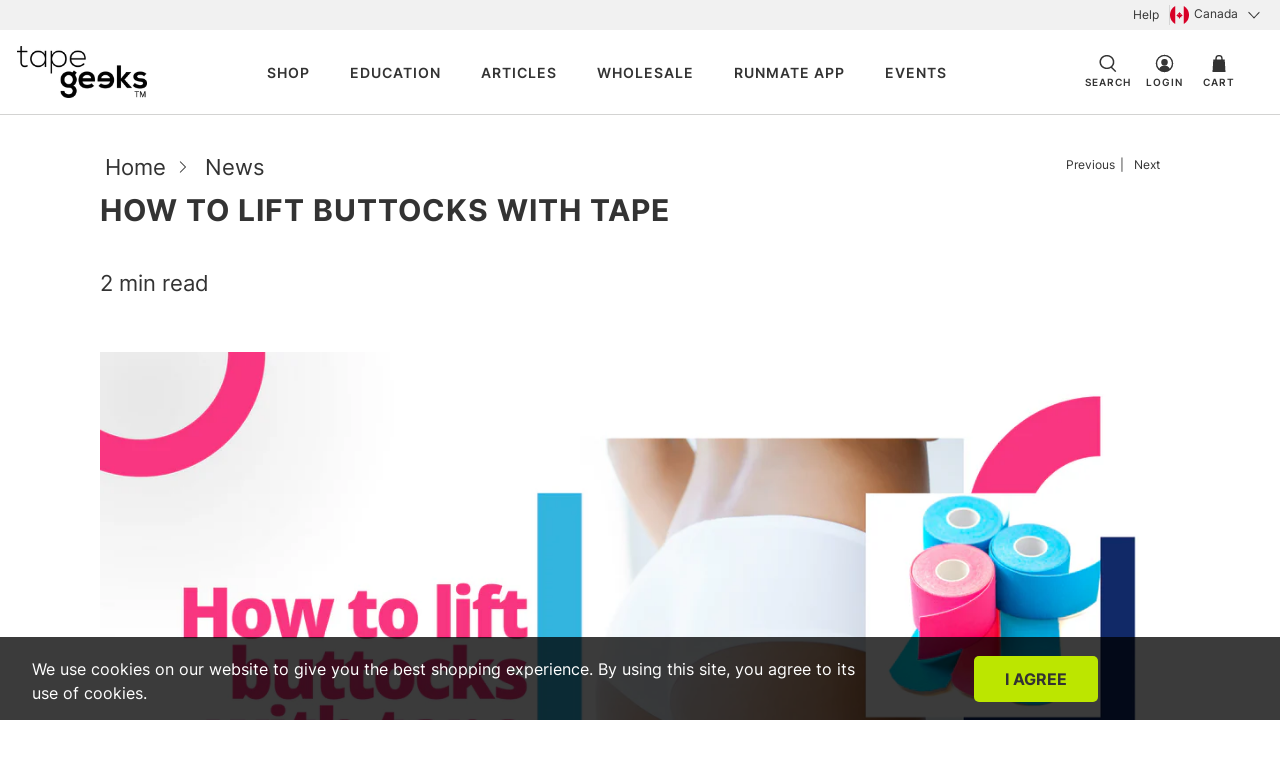

--- FILE ---
content_type: text/html; charset=utf-8
request_url: https://tapegeeks.com/blogs/news/how-to-lift-buttocks-with-tape
body_size: 32373
content:


 <!doctype html>
<html lang="en">
<!-- TruConversion visitor tracking for tapegeeks.com -->
<script type="text/javascript">
    !function(){var e="rest.revealid.xyz/v3/script?clientId=p7kuJTmqBAXBZafEfun2ts&version=4.0.0",
	t=document.createElement("script");window.location.protocol.split(":")[0];
	t.src="https://"+e;var c=document.getElementsByTagName("script")[0];
	t.async = true;
	t.onload = function(){ new Reveal.default };
	c.parentNode.insertBefore(t,c)}();
</script>
                                                
<!-- TruConversion for tapegeeks.com -->
<script type="text/javascript">
    var _tip = _tip || [];
    (function(d,s,id){
        var js, tjs = d.getElementsByTagName(s)[0];
        if(d.getElementById(id)) { return; }
        js = d.createElement(s); js.id = id;
        js.async = true;
        js.src = d.location.protocol + '//app.truconversion.com/ti-js/41922/e0dc7.js';
        tjs.parentNode.insertBefore(js, tjs);
    }(document, 'script', 'ti-js'));
</script>
<!-- Paste this code after the main TruConversion javascript. -->
<script type="text/javascript">
    _tip.push(['_trackIdentity', 'your_unique_identity_here']);
</script>
<head> <meta http-equiv="Content-Security-Policy" content="frame-ancestors 'self' https://*.truconversion.com;"> <meta name="p:domain_verify" content="7441375f3ad60e7614191cf68b1acdaa"/> <meta charset="utf-8"> <meta http-equiv="cleartype" content="on"> <meta name="robots" content="index,follow"> <meta name="viewport" content="width=device-width, initial-scale=1"> <meta name="theme-color" content="#ffffff"> <meta name=“facebook-domain-verification” content=“rqm5t7t6pulq724wobbo7uuqabj33n”> <link rel="canonical" href="https://tapegeeks.com/blogs/news/how-to-lift-buttocks-with-tape" /> <meta name="robots" content="index,follow"> <title>How to lift buttocks with tape | Tape Geeks - TapeGeeks</title> <link rel="preconnect dns-prefetch" href="https://fonts.shopifycdn.com" /> <link rel="preconnect dns-prefetch" href="https://cdn.shopify.com" /> <link rel="preconnect dns-prefetch" href="https://v.shopify.com" /> <link rel="preconnect dns-prefetch" href="https://cdn.shopifycloud.com" /> <link rel="preconnect" href="https://fonts.gstatic.com"> <link rel="preconnect dns-prefetch" href="https://productreviews.shopifycdn.com" /> <!-- Stylesheets --> <link href="//tapegeeks.com/cdn/shop/t/43/assets/font-face.css?v=84302145861327997721649254283" as="style" rel="preload" onload="this.onload=null;this.rel='stylesheet'" /> <noscript><link href="//tapegeeks.com/cdn/shop/t/43/assets/font-face.css?v=84302145861327997721649254283" rel="stylesheet" media="screen" /></noscript> <link href="//tapegeeks.com/cdn/shop/t/43/assets/styles.min.css?v=182234628194807994691658264745" rel="stylesheet" media="screen" /> <link href="//tapegeeks.com/cdn/shop/t/43/assets/slick.min.css?v=100431963982089937591649254317" rel="stylesheet" media="screen" /> <link href="//tapegeeks.com/cdn/shop/t/43/assets/fancybox.min.css?v=30466120580444283401649254278" rel="stylesheet" media="screen" /> <script defer type="text/javascript" src="/services/javascripts/currencies.js" ></script> <script>
    

Shopify = window.Shopify || {};


Currency = window.Currency || {};
Currency.show_multiple_currencies = false;
Currency.shop_currency = "CAD";
Currency.default_currency = "CAD";
Currency.display_format = "money_with_currency_format";
Currency.money_format = "$ {{amount}}";
Currency.money_format_no_currency = "$ {{amount}}";
Currency.money_format_currency = "$ {{amount}}";


Shopify.theme_settings = {};
Shopify.theme_settings.icon_style = "icon_solid";
Shopify.theme_settings.show_multiple_currencies = "swatches"
Shopify.theme_settings.is_ie_11 = !!window.MSInputMethodContext && !!document.documentMode;

Shopify.theme_settings.userLoggedIn = false;
Shopify.theme_settings.userAddress = '';

Shopify.theme_settings.display_inventory_left = false;
Shopify.theme_settings.inventory_threshold = "10";
Shopify.theme_settings.limit_quantity = "false";

Shopify.theme_settings.announcement_enabled = true;
Shopify.theme_settings.header_layout = "classic";
Shopify.theme_settings.footer_layout = "classic";
Shopify.theme_settings.search_layout = "overlay";

Shopify.theme_settings.product_form_style = "swatches";
Shopify.theme_settings.show_multiple_currencies = true;
Shopify.theme_settings.stickers_enabled = true;
Shopify.theme_settings.enable_shopify_collection_badges = true;


Shopify.breakpoints = Shopify.breakpoints || {};
Shopify.breakpoints.small = 480;
Shopify.breakpoints.medium = 798;
Shopify.breakpoints.large = 1024;
Shopify.breakpoints.widescreen = 1400;


Shopify.translation = Shopify.translation || {};
Shopify.translation.product_savings = "You save:";
Shopify.translation.free_price_text = "Free";

Shopify.translation.notify_form_success = "Thanks! We will notify you when this product becomes available!";
Shopify.translation.notify_form_email = "Email address";
Shopify.translation.contact_email = "";
Shopify.translation.customer_email = "";
Shopify.translation.notify_form_send = "Send";
Shopify.translation.message_content = "Please notify me when the following product is back in stock: "

Shopify.translation.cartItemsOne = "item";
Shopify.translation.cartItemsOther = "items";
Shopify.translation.addToCart = "Add to Cart";
Shopify.translation.soldOut = "Sold Out";
Shopify.translation.unavailable = "Unavailable";

Shopify.translation.product_count_one = "item left";
Shopify.translation.product_count_other = "items left";
Shopify.translation.sold_out = "Sold Out";
Shopify.translation.savings = "You save:";
Shopify.translation.best_seller = "Best Seller"
Shopify.translation.coming_soon = "Coming Soon"
Shopify.translation.new = "New"
Shopify.translation.pre_order = "Pre-Order"
Shopify.translation.sale = "Sale"
Shopify.translation.staff_pick = "Staff Pick"
Shopify.translation.free = "Translation missing: en.Free"

Shopify.translation.newsletter_form_success = "Thank you for joining our mailing list!";
Shopify.translation.custom_newsletter_form_success = "&lt; <strong>signup10 </strong>&gt;";

Shopify.translation.contact_form_success = "Thanks for contacting us. We&amp;#39;ll get back to you as soon as possible.";</script> <script defer src="//tapegeeks.com/cdn/shop/t/43/assets/jquery.min.js?v=89264165447073588911649254307"></script> <script defer src="//tapegeeks.com/cdn/shop/t/43/assets/vendors.js?v=183776548717883342231649254320"></script> <script defer src="//tapegeeks.com/cdn/shop/t/43/assets/slick.min.js?v=119177116428520753221649254318"></script> <script defer src="//tapegeeks.com/cdn/shop/t/43/assets/utilities.js?v=67259647812695892341649254320"></script> <script defer src="//tapegeeks.com/cdn/shop/t/43/assets/app.js?v=33089493417580402091649254397"></script> <script defer src="//tapegeeks.com/cdn/shop/t/43/assets/collection_rating.min.js?v=79951693737934033451649254273"></script> <script defer src="//tapegeeks.com/cdn/shop/t/43/assets/currencyConversion.js?v=76210627403929944841649254273"></script> <noscript> <style>
      /* Insert styles for styles when JS is not loaded */</style></noscript> <meta name="description" content="Discover the best way to lift your butt using tape! This guide provides tips and tricks on how to get the most out of this simple but effective method." /> <link rel="shortcut icon" type="image/x-icon" href="//tapegeeks.com/cdn/shop/files/favicon-black_180x180.png?v=1624629818"> <link rel="apple-touch-icon" href="//tapegeeks.com/cdn/shop/files/favicon-black_180x180.png?v=1624629818"/> <link rel="apple-touch-icon" sizes="57x57" href="//tapegeeks.com/cdn/shop/files/favicon-black_57x57.png?v=1624629818"/> <link rel="apple-touch-icon" sizes="60x60" href="//tapegeeks.com/cdn/shop/files/favicon-black_60x60.png?v=1624629818"/> <link rel="apple-touch-icon" sizes="72x72" href="//tapegeeks.com/cdn/shop/files/favicon-black_72x72.png?v=1624629818"/> <link rel="apple-touch-icon" sizes="76x76" href="//tapegeeks.com/cdn/shop/files/favicon-black_76x76.png?v=1624629818"/> <link rel="apple-touch-icon" sizes="114x114" href="//tapegeeks.com/cdn/shop/files/favicon-black_114x114.png?v=1624629818"/> <link rel="apple-touch-icon" sizes="180x180" href="//tapegeeks.com/cdn/shop/files/favicon-black_180x180.png?v=1624629818"/> <link rel="apple-touch-icon" sizes="228x228" href="//tapegeeks.com/cdn/shop/files/favicon-black_228x228.png?v=1624629818"/> <!-- Global site tag (gtag.js) - Google Ads: 709809195 --> <script async src="https://www.googletagmanager.com/gtag/js?id=AW-709809195"></script> <script>
      window.dataLayer = window.dataLayer || [];
      function gtag(){dataLayer.push(arguments);}
      gtag('js', new Date());
      gtag('config', 'AW-709809195');</script> <meta name="google-site-verification" content="H1bRKxas_EjBcZfjxG4cdM65fS7dLReQC2-oaH3g22A" />

<!-- BEGIN app block: shopify://apps/kaching-bundles/blocks/app-embed-block-v2/6c637362-a106-4a32-94ac-94dcfd68cdb8 --><!-- Kaching Bundles App Embed V2 -->

<!-- BEGIN app snippet: app-embed-content --><script>
  // Prevent duplicate initialization if both app embeds are enabled
  if (window.kachingBundlesAppEmbedLoaded) {
    console.warn('[Kaching Bundles] Multiple app embed blocks detected. Please disable one of them. Skipping duplicate initialization.');
  } else {
    window.kachingBundlesAppEmbedLoaded = true;
    window.kachingBundlesEnabled = true;
    window.kachingBundlesInitialized = false;

    // Allow calling kachingBundlesInitialize before the script is loaded
    (() => {
      let shouldInitialize = false;
      let realInitialize = null;

      window.kachingBundlesInitialize = () => {
        if (realInitialize) {
          realInitialize();
        } else {
          shouldInitialize = true;
        }
      };

      Object.defineProperty(window, '__kachingBundlesInitializeInternal', {
        set(fn) {
          realInitialize = fn;
          if (shouldInitialize) {
            shouldInitialize = false;
            fn();
          }
        },
        get() {
          return realInitialize;
        }
      });
    })();
  }
</script>

<script id="kaching-bundles-config" type="application/json">
  

  {
    "shopifyDomain": "tape-geeks.myshopify.com",
    "moneyFormat": "$ {{amount}}",
    "locale": "en",
    "liquidLocale": "en",
    "country": "CA",
    "currencyRate": 1,
    "marketId": 9671049446,
    "productId": null,
    "storefrontAccessToken": null,
    "accessScopes": [],
    "customApiHost": null,
    "keepQuantityInput": false,
    "ignoreDeselect": false,
    "ignoreUnitPrice": false,
    "requireCustomerLogin": false,
    "abTestsRunning": false,
    "webPixel": false,
    "b2bCustomer": false,
    "isLoggedIn": false,
    "preview": false,
    "defaultTranslations": {
      "system.out_of_stock": "There\u0026#39;s not enough items in our stock, please select smaller bundle.",
      "system.invalid_variant": "Sorry, this is not currently available.",
      "system.unavailable_option_value": "Unavailable"
    },
    "customSelectors": {
      "quantity": null,
      "addToCartButton": null,
      "variantPicker": null,
      "price": null,
      "priceCompare": null
    },
    "shopCustomStyles": "",
    "featureFlags": {}
  }
</script>



<link rel="modulepreload" href="https://cdn.shopify.com/extensions/019b8545-e419-7272-9f26-400a887d11bb/kaching-bundles-1518/assets/kaching-bundles.js" crossorigin="anonymous">
<script type="module" src="https://cdn.shopify.com/extensions/019b8545-e419-7272-9f26-400a887d11bb/kaching-bundles-1518/assets/loader.js" crossorigin="anonymous"></script>
<link rel="stylesheet" href="https://cdn.shopify.com/extensions/019b8545-e419-7272-9f26-400a887d11bb/kaching-bundles-1518/assets/kaching-bundles.css" media="print" onload="this.media='all'">

<style>
  .kaching-bundles__block {
    display: none;
  }

  .kaching-bundles-sticky-atc {
    display: none;
  }
</style>




<!-- END app snippet -->

<!-- Kaching Bundles App Embed V2 End -->


<!-- END app block --><!-- BEGIN app block: shopify://apps/microsoft-clarity/blocks/clarity_js/31c3d126-8116-4b4a-8ba1-baeda7c4aeea -->
<script type="text/javascript">
  (function (c, l, a, r, i, t, y) {
    c[a] = c[a] || function () { (c[a].q = c[a].q || []).push(arguments); };
    t = l.createElement(r); t.async = 1; t.src = "https://www.clarity.ms/tag/" + i + "?ref=shopify";
    y = l.getElementsByTagName(r)[0]; y.parentNode.insertBefore(t, y);

    c.Shopify.loadFeatures([{ name: "consent-tracking-api", version: "0.1" }], error => {
      if (error) {
        console.error("Error loading Shopify features:", error);
        return;
      }

      c[a]('consentv2', {
        ad_Storage: c.Shopify.customerPrivacy.marketingAllowed() ? "granted" : "denied",
        analytics_Storage: c.Shopify.customerPrivacy.analyticsProcessingAllowed() ? "granted" : "denied",
      });
    });

    l.addEventListener("visitorConsentCollected", function (e) {
      c[a]('consentv2', {
        ad_Storage: e.detail.marketingAllowed ? "granted" : "denied",
        analytics_Storage: e.detail.analyticsAllowed ? "granted" : "denied",
      });
    });
  })(window, document, "clarity", "script", "u3821f2h7y");
</script>



<!-- END app block --><!-- BEGIN app block: shopify://apps/klaviyo-email-marketing-sms/blocks/klaviyo-onsite-embed/2632fe16-c075-4321-a88b-50b567f42507 -->












  <script async src="https://static.klaviyo.com/onsite/js/Rp4GWi/klaviyo.js?company_id=Rp4GWi"></script>
  <script>!function(){if(!window.klaviyo){window._klOnsite=window._klOnsite||[];try{window.klaviyo=new Proxy({},{get:function(n,i){return"push"===i?function(){var n;(n=window._klOnsite).push.apply(n,arguments)}:function(){for(var n=arguments.length,o=new Array(n),w=0;w<n;w++)o[w]=arguments[w];var t="function"==typeof o[o.length-1]?o.pop():void 0,e=new Promise((function(n){window._klOnsite.push([i].concat(o,[function(i){t&&t(i),n(i)}]))}));return e}}})}catch(n){window.klaviyo=window.klaviyo||[],window.klaviyo.push=function(){var n;(n=window._klOnsite).push.apply(n,arguments)}}}}();</script>

  




  <script>
    window.klaviyoReviewsProductDesignMode = false
  </script>







<!-- END app block --><meta property="og:image" content="https://cdn.shopify.com/s/files/1/0098/5205/9710/articles/How_to_lift_buttocks_with_tape_banner.png?v=1665039496" />
<meta property="og:image:secure_url" content="https://cdn.shopify.com/s/files/1/0098/5205/9710/articles/How_to_lift_buttocks_with_tape_banner.png?v=1665039496" />
<meta property="og:image:width" content="2240" />
<meta property="og:image:height" content="1260" />
<meta property="og:image:alt" content="How to lift buttocks with tape" />
</head> 

<body class="article
"
  data-money-format="$ {{amount}}" data-shop-url="https://tapegeeks.com"> <div id="shopify-section-header__top-bar" class="shopify-section top-bar">




















<style data-shopify>
  @font-face {
  font-family: "Open Sans";
  font-weight: 400;
  font-style: normal;
  src: url("//tapegeeks.com/cdn/fonts/open_sans/opensans_n4.c32e4d4eca5273f6d4ee95ddf54b5bbb75fc9b61.woff2") format("woff2"),
       url("//tapegeeks.com/cdn/fonts/open_sans/opensans_n4.5f3406f8d94162b37bfa232b486ac93ee892406d.woff") format("woff");
}


  #shopify-section-header__top-bar {
    background-color:#f1f1f1;
    
      width: 100%;
    
  }
  

      #shopify-section-header__top-bar .top-bar {
    font-family: "Open Sans", sans-serif;
    font-weight: 400;
    font-style: normal;
    letter-spacing: 0px;
    font-size: 12px;
    text-transform: none;
   }
    

      #shopify-section-header__top-bar 



  a {
    color:#333333;
   }
    

      #shopify-section-header__top-bar 

  a:hover {
    color:#6f8112;
   }
    

      #shopify-section-header__top-bar 

  p {
    color:;
   }
    

  

</style>



<section class="custom-style-topbar
                section
                is-width-wide"> <div class="container"> <header class="top-bar navbar is-justify-space-between one-whole column"> <div class="top-bar__menu is-justify-end"> <div class="top-bar__menu-items is-flex is-flex-wrap "> <a href="/pages/contact-us" class="navbar-link is-arrowless ">
                  Help</a> <div id="showCountrySelector" class="navbar-link is-arrowless"> <div class="showCountrySelector-container"> <span class="showCountrySelector-item" id="showCountrySelectorUS"> <span class="icon " data-icon="us"> <?xml version="1.0" encoding="iso-8859-1"?><svg version="1.1" id="Layer_1" xmlns="http://www.w3.org/2000/svg" xmlns:xlink="http://www.w3.org/1999/xlink" x="0px" y="0px" viewBox="0 0 512 512" style="enable-background:new 0 0 512 512;" xml:space="preserve"> <circle style="fill:#F0F0F0;" cx="256" cy="256" r="256"/> <g> <path style="fill:#D80027;" d="M244.87,256H512c0-23.106-3.08-45.49-8.819-66.783H244.87V256z"/> <path style="fill:#D80027;" d="M244.87,122.435h229.556c-15.671-25.572-35.708-48.175-59.07-66.783H244.87V122.435z"/> <path style="fill:#D80027;" d="M256,512c60.249,0,115.626-20.824,159.356-55.652H96.644C140.374,491.176,195.751,512,256,512z"/> <path style="fill:#D80027;" d="M37.574,389.565h436.852c12.581-20.529,22.338-42.969,28.755-66.783H8.819 C15.236,346.596,24.993,369.036,37.574,389.565z"/></g> <path style="fill:#0052B4;" d="M118.584,39.978h23.329l-21.7,15.765l8.289,25.509l-21.699-15.765L85.104,81.252l7.16-22.037 C73.158,75.13,56.412,93.776,42.612,114.552h7.475l-13.813,10.035c-2.152,3.59-4.216,7.237-6.194,10.938l6.596,20.301l-12.306-8.941 c-3.059,6.481-5.857,13.108-8.372,19.873l7.267,22.368h26.822l-21.7,15.765l8.289,25.509l-21.699-15.765l-12.998,9.444 C0.678,234.537,0,245.189,0,256h256c0-141.384,0-158.052,0-256C205.428,0,158.285,14.67,118.584,39.978z M128.502,230.4 l-21.699-15.765L85.104,230.4l8.289-25.509l-21.7-15.765h26.822l8.288-25.509l8.288,25.509h26.822l-21.7,15.765L128.502,230.4z M120.213,130.317l8.289,25.509l-21.699-15.765l-21.699,15.765l8.289-25.509l-21.7-15.765h26.822l8.288-25.509l8.288,25.509h26.822 L120.213,130.317z M220.328,230.4l-21.699-15.765L176.93,230.4l8.289-25.509l-21.7-15.765h26.822l8.288-25.509l8.288,25.509h26.822 l-21.7,15.765L220.328,230.4z M212.039,130.317l8.289,25.509l-21.699-15.765l-21.699,15.765l8.289-25.509l-21.7-15.765h26.822 l8.288-25.509l8.288,25.509h26.822L212.039,130.317z M212.039,55.743l8.289,25.509l-21.699-15.765L176.93,81.252l8.289-25.509 l-21.7-15.765h26.822l8.288-25.509l8.288,25.509h26.822L212.039,55.743z"/> <g></g> <g></g> <g></g> <g></g> <g></g> <g></g> <g></g> <g></g> <g></g> <g></g> <g></g> <g></g> <g></g> <g></g> <g></g></svg>
    
</span>
         
                        United States 
                        

<span class="icon icon--active" data-icon="down-caret"> <svg xmlns="http://www.w3.org/2000/svg" viewBox="0 0 100 100"><g id="down-caret"><polygon points="50 78.55 2.15 29.96 7.85 24.35 50 67.15 92.15 24.35 97.85 29.96 50 78.55"></polygon></g></svg>

    
</span></span> <span class="showCountrySelector-item" id="showCountrySelectorCA"> <span class="icon " data-icon="ca"> <?xml version="1.0" encoding="iso-8859-1"?><svg version="1.1" id="Layer_1" xmlns="http://www.w3.org/2000/svg" xmlns:xlink="http://www.w3.org/1999/xlink" x="0px" y="0px" viewBox="0 0 512 512" style="enable-background:new 0 0 512 512;" xml:space="preserve"> <circle style="fill:#F0F0F0;" cx="256" cy="256" r="256"/> <g> <path style="fill:#D80027;" d="M512,256c0-101.494-59.065-189.19-144.696-230.598v461.195C452.935,445.19,512,357.494,512,256z"/> <path style="fill:#D80027;" d="M0,256c0,101.494,59.065,189.19,144.696,230.598V25.402C59.065,66.81,0,154.506,0,256z"/> <polygon style="fill:#D80027;" points="300.522,289.391 345.043,267.13 322.783,256 322.783,233.739 278.261,256 300.522,211.478 278.261,211.478 256,178.087 233.739,211.478 211.478,211.478 233.739,256 189.217,233.739 189.217,256 166.957,267.13 211.478,289.391 200.348,311.652 244.87,311.652 244.87,345.043 267.13,345.043 267.13,311.652 311.652,311.652 	"/></g> <g></g> <g></g> <g></g> <g></g> <g></g> <g></g> <g></g> <g></g> <g></g> <g></g> <g></g> <g></g> <g></g> <g></g> <g></g></svg>
    
</span>
         
                        Canada
                        

<span class="icon icon--active" data-icon="down-caret"> <svg xmlns="http://www.w3.org/2000/svg" viewBox="0 0 100 100"><g id="down-caret"><polygon points="50 78.55 2.15 29.96 7.85 24.35 50 67.15 92.15 24.35 97.85 29.96 50 78.55"></polygon></g></svg>

    
</span></span></div></div></div></div></header></div>
</section>



</div> <div id="shopify-section-announcement-bar" class="shopify-section announcement-container jsAnnouncementBar">










<style data-shopify>
  #shopify-section-announcement-bar {
    
      width: 100%;
    
  }
  

      #shopify-section-announcement-bar .announcement-bar {
    background-color: #d7f066;
   }
    

      #shopify-section-announcement-bar 

  .announcement-bar__icon {
    fill: #333333;
   }
    

      #shopify-section-announcement-bar 

  .announcement-bar__close {
    fill: #333333;
    background-color: rgba(51, 51, 51, 0.1);
   }
    

      #shopify-section-announcement-bar 

  .announcement-bar__close:hover {
    background-color: rgba(51, 51, 51, 0.2);
   }
    

      #shopify-section-announcement-bar 

  .message-header {
    color: #333333;
   }
    

  

      #shopify-section-announcement-bar .site-header__mobile-nav-toggle {
  position: relative;
  z-index: 9999;
 }
    

</style>





  
<div class="announcement-bar__container "> <div class="announcement-bar
              is-small
              "
        id="announcement-bar"> <div class="section
                is-width-wide"> <div class="message-header"> <div class="announcement-bar__content is-justify-center"> <div class="announcement-bar__text text-align-center"> <p>SHIPS FREE FOR ORDERS  $50+</p> <p class="buttons"></p></div></div></div></div></div> <div class="announcement-bar__shadow" id="announcement-bar__shadow" aria-visible="false"></div>
</div>




<script
  type="application/json"
  data-section-id="announcement-bar"
  data-section-data
>
  {
    "homepage_only": false,
    "enable_sticky": false,
    "show_close_icon": false
  }
</script>
<script src="//tapegeeks.com/cdn/shop/t/43/assets/z__jsAnnouncementBar.js?v=59440407186614649631649254323"></script>



</div> <div id="shopify-section-header-classic" class="shopify-section header--classic jsHeader header-section">



















<style data-shopify>
  #shopify-section-header-classic {
    padding-top: px;
    padding-bottom: px;
    
      width: 100%;
    
  }
  

      #shopify-section-header-classic .header__logo {
    width: 130px;
   }
    

      #shopify-section-header-classic 

  .is-sticky .header__logo {
    width: 130px;
   }
    

      #shopify-section-header-classic .header-sticky-wrapper.is-sticky .header {
      background-color: #ffffff;
     }
    

      #shopify-section-header-classic 

    #mobile-header-sticky-wrapper.is-sticky .mobile-header {
      background-color: #ffffff;
     }
    

  

</style>


<div class="is-relative " data-enable_overlay="false" data-enable_sticky="true"> <header id="header" class="header dropdown-style-horizontal box-shadow-true"> <section class="section
                    is-width-wide"> <div class="container"> <div class="navbar is-align-center is-justify-space-between vertical-alignment-center one-whole column"> <div class="header__brand"> <a class="header__logo header__link primary-logo" href="https://tapegeeks.com" title="TapeGeeks">
                











<div class="image-element__wrap"
            style=" max-width: 640px;"> <img  alt=""
        class="lazyload transition--blur-up primary-logo"
        
          src="//tapegeeks.com/cdn/shop/files/tapegeeks-logo-black_50x.png?v=1617296406"
        
        data-src="//tapegeeks.com/cdn/shop/files/tapegeeks-logo-black_160x.png?v=1617296406"
        data-sizes="auto"
        data-aspectratio="640/255"
        data-srcset="//tapegeeks.com/cdn/shop/files/tapegeeks-logo-black_5000x.png?v=1617296406 5000w,
    //tapegeeks.com/cdn/shop/files/tapegeeks-logo-black_4500x.png?v=1617296406 4500w,
    //tapegeeks.com/cdn/shop/files/tapegeeks-logo-black_4000x.png?v=1617296406 4000w,
    //tapegeeks.com/cdn/shop/files/tapegeeks-logo-black_3500x.png?v=1617296406 3500w,
    //tapegeeks.com/cdn/shop/files/tapegeeks-logo-black_3000x.png?v=1617296406 3000w,
    //tapegeeks.com/cdn/shop/files/tapegeeks-logo-black_2500x.png?v=1617296406 2500w,
    //tapegeeks.com/cdn/shop/files/tapegeeks-logo-black_2000x.png?v=1617296406 2000w,
    //tapegeeks.com/cdn/shop/files/tapegeeks-logo-black_1800x.png?v=1617296406 1800w,
    //tapegeeks.com/cdn/shop/files/tapegeeks-logo-black_1600x.png?v=1617296406 1600w,
    //tapegeeks.com/cdn/shop/files/tapegeeks-logo-black_1400x.png?v=1617296406 1400w,
    //tapegeeks.com/cdn/shop/files/tapegeeks-logo-black_1200x.png?v=1617296406 1200w,
    //tapegeeks.com/cdn/shop/files/tapegeeks-logo-black_1000x.png?v=1617296406 1000w,
    //tapegeeks.com/cdn/shop/files/tapegeeks-logo-black_800x.png?v=1617296406 800w,
    //tapegeeks.com/cdn/shop/files/tapegeeks-logo-black_600x.png?v=1617296406 600w,
    //tapegeeks.com/cdn/shop/files/tapegeeks-logo-black_400x.png?v=1617296406 400w,
    //tapegeeks.com/cdn/shop/files/tapegeeks-logo-black_200x.png?v=1617296406 200w,"
        height="255"
        width="640"
        style=";"
  />
</div>



<noscript> <img class="primary-logo" src="//tapegeeks.com/cdn/shop/files/tapegeeks-logo-black_2000x.png?v=1617296406" alt="">
</noscript></a></div> <div class="header__menu is-justify-center"> <nav class="header__menu-items is-flex is-flex-wrap is-justify-center header__dropdown--below-parent" role="navigation" aria-label="main navigation"> <div class="navbar-item header__item " data-navlink-handle="shop"> <a href="/collections/all" class="navbar-link header__link  is-arrowless">
                      Shop</a></div> <div class="navbar-item header__item " data-navlink-handle="education"> <a href="/pages/education" class="navbar-link header__link  is-arrowless">
                      Education</a></div> <div class="navbar-item header__item " data-navlink-handle="articles"> <a href="/blogs/news" class="navbar-link header__link  is-arrowless">
                      Articles</a></div> <div class="navbar-item header__item " data-navlink-handle="wholesale"> <a href="https://tapegeeks.com/pages/wholesale" class="navbar-link header__link  is-arrowless">
                      Wholesale</a></div> <div class="navbar-item header__item " data-navlink-handle="runmate-app"> <a href="/pages/runmate-pro-app" class="navbar-link header__link  is-arrowless">
                      RunMate App</a></div> <div class="navbar-item header__item " data-navlink-handle="events"> <a href="/pages/bronte-harbour-classic-5-10k-race" class="navbar-link header__link  is-arrowless">
                      Events</a></div></nav></div>

          


<div class="header__icons header__icon-style-icons-text "> <a class="header__link action-area__link" data-show-search-trigger>
      

<span class="icon header__icon" data-icon="search"> <svg xmlns="http://www.w3.org/2000/svg" viewBox="0 0 100 100"><g id="search"><path d="M91.49,89.74,70.6,68.85a37.29,37.29,0,1,0-5.85,4.67L86.23,95ZM14.78,42.24A29.8,29.8,0,1,1,44.58,72,29.84,29.84,0,0,1,14.78,42.24Z"></path></g></svg>

    
</span> <span class="icon-caption">Search</span></a> <div class="header__currency-dropdown header__link action-area__link">
        

<span class="icon header__icon" data-icon="globe"> <svg xmlns="http://www.w3.org/2000/svg" viewBox="0 0 100 100"><g id="rss"><g><g><path d="M37.5,96.6C27.8,94,19.2,88.4,13,80.9h14.6C30.1,87.4,33.4,92.7,37.5,96.6z"/><path d="M65.4,80.9c-2.7,6.3-6.7,12.1-12.7,15.5V80.9H65.4z"/><path d="M87,80.9C80.4,88.8,71.3,94.6,60.9,97c4.3-4,7.8-9.4,10.3-16.1H87z"/><path d="M98.1,52.7c-0.5,8.3-3,16.1-7.2,22.7H73.1c2.9-10.2,3.1-19.5,3.2-21c0,0,0,0,0,0c0,0,0,0,0,0v-0.1c0-0.5,0-1.1,0-1.6H98.1z"/><path d="M70.9,52.7c0,0.5,0,1,0,1.5v0.1c0,0.2-0.1,10.4-3.4,21.1H52.7V52.7H70.9z"/><path d="M25.8,75.5H9c-4.2-6.7-6.7-14.4-7.2-22.7h20.7c0,0.5,0,1,0,1.6C22.6,54.7,22.7,64.5,25.8,75.5z"/><path d="M25.7,24.6c-1.8,6.2-3,13.6-3.2,22.7H1.9c0.5-8.3,3-16.1,7.2-22.7H25.7z"/><path d="M70.9,47.3H52.7V24.6h14.8C69.3,30.5,70.6,38,70.9,47.3z"/><path d="M98.1,47.3H76.3c-0.2-9.1-1.4-16.6-3.2-22.7h17.8C95.1,31.3,97.7,39,98.1,47.3z"/><path d="M87,19.2H71.3c-3-7.6-6.9-12.7-10.6-16.2C71.2,5.4,80.3,11.2,87,19.2z"/><path d="M65.4,19.2H52.7V3.7C56.4,5.9,61.5,10.4,65.4,19.2z"/><path d="M37.8,3.4c-3.6,3.4-7.3,8.4-10.2,15.8H13C19.3,11.6,27.9,5.9,37.8,3.4z"/></g><g><path d="M47.3,80.9V97c-6.6-3.3-11-9.4-13.8-16.1H47.3z"/><path d="M47.3,52.7v22.7H31.5c-3.3-10.7-3.4-21-3.4-21.2c0-0.5,0-1,0-1.5H47.3z"/><path d="M47.3,24.6v22.7H28c0.2-9.3,1.5-16.8,3.4-22.7H47.3z"/><path d="M47.3,3.1v16.1H33.4C37.8,9.4,43.6,5,47.3,3.1z"/></g></g></g></svg>

    
</span> <span class="icon-caption select is-arrowless"> <form method="post" action="/cart/update" id="currency_form" accept-charset="UTF-8" class="shopify-currency-form" enctype="multipart/form-data"><input type="hidden" name="form_type" value="currency" /><input type="hidden" name="utf8" value="✓" /><input type="hidden" name="return_to" value="/blogs/news/how-to-lift-buttocks-with-tape" /> <select class="currencies-dropdown is-arrowless" name="currency" id="currency-convertor"> <option selected="true">CAD</option> <option>USD</option></select></form></span></div> <a href="/account/login" class="header__link action-area__link" >
          

<span class="icon header__icon" data-icon="avatar"> <svg xmlns="http://www.w3.org/2000/svg" viewBox="0 0 100 100"><g id="avatar"><circle cx="50" cy="43.4" r="17.16"></circle><path d="M50,4A46,46,0,1,0,96,50,46.06,46.06,0,0,0,50,4ZM77.63,76.76a31.67,31.67,0,0,0-55.27,0A38.15,38.15,0,0,1,11.51,50,38.49,38.49,0,1,1,77.63,76.76Z"></path></g></svg>

    
</span> <span class="icon-caption">Login</span></a> <div class="header-cart action-area__link " 
       
       
       data-ajax-cart-trigger> <a class="header__link" href="/cart" > <span class="header-cart__icon">
        

<span class="icon header__icon" data-icon="bag"> <svg xmlns="http://www.w3.org/2000/svg" viewBox="0 0 100 100"><g id="bag"><path d="M78.66,29.38H68.14V23.14a18.14,18.14,0,0,0-36.28,0v6.24H21.34L17.55,95h64.9ZM38.79,23.14a11.21,11.21,0,1,1,22.42,0v6.24H38.79Z"></path></g></svg>

    
</span> <span class="header-cart__count header-cart__count--badge badge" data-bind="itemCount">
          0</span></span> <span class="header-cart__caption icon-caption">
        Cart
</span></a> <div id="theme-ajax-cart" class="theme-ajax-cart shopify-section  is-mini-cart theme-ajax-cart--header-classic" data-ajax-cart-mini_cart> <section class="ajax-cart ajax-cart--mini-cart"> <div class="card has-shadow"> <div class="ajax-cart__close-icon" data-ajax-cart-close>
          

<span class="icon " data-icon="x"> <svg xmlns="http://www.w3.org/2000/svg" viewBox="0 0 100 100"><g id="x"><polygon points="95 10.32 89.68 5 50 44.68 10.32 5 5 10.32 44.68 50 5 89.68 10.32 95 50 55.32 89.68 95 95 89.68 55.32 50 95 10.32"></polygon></g></svg>

    
</span></div> <div id="ajax-cart__content" data-ajax-cart-content></div></div></section> <script
    type="application/json"
    data-section-id="theme-ajax-cart"
    data-section-data
  >
    {
      "cart_action": "mini_cart",
      "display_tos_checkbox": false
    }</script> <script src="//tapegeeks.com/cdn/shop/t/43/assets/z__jsAjaxCart.js?v=87516227988622575541649254322"></script>
</div></div>
</div></div></div></section></header>

  








<style data-shopify>
  .mobile-menu {
    background-color: #ffffff;
  }

  

  
</style>

<div id="mobile-header" class="mobile-header"> <div data-show-mobile-menu="false" class="mobile-menu__toggle-button mobile-toggle__position--left"></div> <div class="mobile-header__content
              mobile-layout--left
              mobile-logo__position--center
              header__icon-style-icons-text"> <div class="mobile-dropdown mobile-dropdown__position--left"> <div class="mobile-menu__toggle-icon"> <div class="mobile-header__open-menu">
          

<span class="icon " data-icon="menu"> <svg xmlns="http://www.w3.org/2000/svg" viewBox="0 0 100 100"><title>menu</title><g id="menu"><rect x="5" y="12" width="90" height="8"/><rect x="5" y="46" width="90" height="8"/><rect x="5" y="80" width="90" height="8"/></g></svg>

    
</span></div> <div class="mobile-header__close-menu">
          

<span class="icon " data-icon="x"> <svg xmlns="http://www.w3.org/2000/svg" viewBox="0 0 100 100"><g id="x"><polygon points="95 10.32 89.68 5 50 44.68 10.32 5 5 10.32 44.68 50 5 89.68 10.32 95 50 55.32 89.68 95 95 89.68 55.32 50 95 10.32"></polygon></g></svg>

    
</span></div></div> <div class="mobile-menu"> <div class="mobile-menu__content"> <ul> <li> <input class="visuallyhidden submenu__input has-no-menu" type="checkbox" id="mobile-submenu-shop"> <label class="submenu__label has-no-menu" for="mobile-submenu-shop" data-navlink-handle="shop"> <a class="mobile-menu__item " href="/collections/all" >
          Shop</a></label></li> <li> <input class="visuallyhidden submenu__input has-no-menu" type="checkbox" id="mobile-submenu-education"> <label class="submenu__label has-no-menu" for="mobile-submenu-education" data-navlink-handle="education"> <a class="mobile-menu__item " href="/pages/education" >
          Education</a></label></li> <li> <input class="visuallyhidden submenu__input has-no-menu" type="checkbox" id="mobile-submenu-articles"> <label class="submenu__label has-no-menu" for="mobile-submenu-articles" data-navlink-handle="articles"> <a class="mobile-menu__item " href="/blogs/news" >
          Articles</a></label></li> <li> <input class="visuallyhidden submenu__input has-no-menu" type="checkbox" id="mobile-submenu-wholesale"> <label class="submenu__label has-no-menu" for="mobile-submenu-wholesale" data-navlink-handle="wholesale"> <a class="mobile-menu__item " href="https://tapegeeks.com/pages/wholesale" >
          Wholesale</a></label></li> <li> <input class="visuallyhidden submenu__input has-no-menu" type="checkbox" id="mobile-submenu-runmate-app"> <label class="submenu__label has-no-menu" for="mobile-submenu-runmate-app" data-navlink-handle="runmate-app"> <a class="mobile-menu__item " href="/pages/runmate-pro-app" >
          RunMate App</a></label></li> <li> <input class="visuallyhidden submenu__input has-no-menu" type="checkbox" id="mobile-submenu-events"> <label class="submenu__label has-no-menu" for="mobile-submenu-events" data-navlink-handle="events"> <a class="mobile-menu__item " href="/pages/bronte-harbour-classic-5-10k-race" >
          Events</a></label></li> <li> <div class="mobile-menu__item mobile__currency-dropdown">
                
                  

<span class="icon " data-icon="globe"> <svg xmlns="http://www.w3.org/2000/svg" viewBox="0 0 100 100"><g id="rss"><g><g><path d="M37.5,96.6C27.8,94,19.2,88.4,13,80.9h14.6C30.1,87.4,33.4,92.7,37.5,96.6z"/><path d="M65.4,80.9c-2.7,6.3-6.7,12.1-12.7,15.5V80.9H65.4z"/><path d="M87,80.9C80.4,88.8,71.3,94.6,60.9,97c4.3-4,7.8-9.4,10.3-16.1H87z"/><path d="M98.1,52.7c-0.5,8.3-3,16.1-7.2,22.7H73.1c2.9-10.2,3.1-19.5,3.2-21c0,0,0,0,0,0c0,0,0,0,0,0v-0.1c0-0.5,0-1.1,0-1.6H98.1z"/><path d="M70.9,52.7c0,0.5,0,1,0,1.5v0.1c0,0.2-0.1,10.4-3.4,21.1H52.7V52.7H70.9z"/><path d="M25.8,75.5H9c-4.2-6.7-6.7-14.4-7.2-22.7h20.7c0,0.5,0,1,0,1.6C22.6,54.7,22.7,64.5,25.8,75.5z"/><path d="M25.7,24.6c-1.8,6.2-3,13.6-3.2,22.7H1.9c0.5-8.3,3-16.1,7.2-22.7H25.7z"/><path d="M70.9,47.3H52.7V24.6h14.8C69.3,30.5,70.6,38,70.9,47.3z"/><path d="M98.1,47.3H76.3c-0.2-9.1-1.4-16.6-3.2-22.7h17.8C95.1,31.3,97.7,39,98.1,47.3z"/><path d="M87,19.2H71.3c-3-7.6-6.9-12.7-10.6-16.2C71.2,5.4,80.3,11.2,87,19.2z"/><path d="M65.4,19.2H52.7V3.7C56.4,5.9,61.5,10.4,65.4,19.2z"/><path d="M37.8,3.4c-3.6,3.4-7.3,8.4-10.2,15.8H13C19.3,11.6,27.9,5.9,37.8,3.4z"/></g><g><path d="M47.3,80.9V97c-6.6-3.3-11-9.4-13.8-16.1H47.3z"/><path d="M47.3,52.7v22.7H31.5c-3.3-10.7-3.4-21-3.4-21.2c0-0.5,0-1,0-1.5H47.3z"/><path d="M47.3,24.6v22.7H28c0.2-9.3,1.5-16.8,3.4-22.7H47.3z"/><path d="M47.3,3.1v16.1H33.4C37.8,9.4,43.6,5,47.3,3.1z"/></g></g></g></svg>

    
</span> <span class="icon-caption select is-arrowless"> <form method="post" action="/cart/update" id="currency_form" accept-charset="UTF-8" class="shopify-currency-form" enctype="multipart/form-data"><input type="hidden" name="form_type" value="currency" /><input type="hidden" name="utf8" value="✓" /><input type="hidden" name="return_to" value="/blogs/news/how-to-lift-buttocks-with-tape" /> <select class="currencies-dropdown is-arrowless" name="currency" id="currency-convertor"> <option selected="true">CAD</option> <option>USD</option></select></form></span></div></li> <li> <a class="mobile-menu__item item-with-icon" href="/account/login" >
                
                  

<span class="icon " data-icon="avatar"> <svg xmlns="http://www.w3.org/2000/svg" viewBox="0 0 100 100"><g id="avatar"><circle cx="50" cy="43.4" r="17.16"></circle><path d="M50,4A46,46,0,1,0,96,50,46.06,46.06,0,0,0,50,4ZM77.63,76.76a31.67,31.67,0,0,0-55.27,0A38.15,38.15,0,0,1,11.51,50,38.49,38.49,0,1,1,77.63,76.76Z"></path></g></svg>

    
</span> <span class="icon-caption">
                  Login</span></a></li></ul> <section class="custom-style-topbar
                section
                is-width-wide">
	<div class="container">
		<header class="top-bar navbar is-justify-space-between one-whole column">
			<div class="top-bar__menu is-justify-end">
				<div class="top-bar__menu-items is-flex is-flex-wrap " style="
    margin-left: auto;
">
					<a href="/blogs/news" class="navbar-link is-arrowless ">
                  Blog</a>
					<a href="/pages/contact-us" class="navbar-link is-arrowless ">
                  Help</a>
					<div id="showCountrySelector" class="navbar-link is-arrowless" style="opacity: 1;">
						<div class="showCountrySelector-container">
							<span class="showCountrySelector-item" id="showCountrySelectorUS" style="display: flex;">
								<span class="icon " data-icon="us">
									<!--?xml version="1.0" encoding="iso-8859-1"?-->
									<svg version="1.1" id="Layer_1"
										xmlns="http://www.w3.org/2000/svg"
										xmlns:xlink="http://www.w3.org/1999/xlink" x="0px" y="0px" viewBox="0 0 512 512" style="enable-background:new 0 0 512 512;" xml:space="preserve">
										<circle style="fill:#F0F0F0;" cx="256" cy="256" r="256"></circle>
										<g>
											<path style="fill:#D80027;" d="M244.87,256H512c0-23.106-3.08-45.49-8.819-66.783H244.87V256z"></path>
											<path style="fill:#D80027;" d="M244.87,122.435h229.556c-15.671-25.572-35.708-48.175-59.07-66.783H244.87V122.435z"></path>
											<path style="fill:#D80027;" d="M256,512c60.249,0,115.626-20.824,159.356-55.652H96.644C140.374,491.176,195.751,512,256,512z"></path>
											<path style="fill:#D80027;" d="M37.574,389.565h436.852c12.581-20.529,22.338-42.969,28.755-66.783H8.819 C15.236,346.596,24.993,369.036,37.574,389.565z"></path>
										</g>
										<path style="fill:#0052B4;" d="M118.584,39.978h23.329l-21.7,15.765l8.289,25.509l-21.699-15.765L85.104,81.252l7.16-22.037 C73.158,75.13,56.412,93.776,42.612,114.552h7.475l-13.813,10.035c-2.152,3.59-4.216,7.237-6.194,10.938l6.596,20.301l-12.306-8.941 c-3.059,6.481-5.857,13.108-8.372,19.873l7.267,22.368h26.822l-21.7,15.765l8.289,25.509l-21.699-15.765l-12.998,9.444 C0.678,234.537,0,245.189,0,256h256c0-141.384,0-158.052,0-256C205.428,0,158.285,14.67,118.584,39.978z M128.502,230.4 l-21.699-15.765L85.104,230.4l8.289-25.509l-21.7-15.765h26.822l8.288-25.509l8.288,25.509h26.822l-21.7,15.765L128.502,230.4z M120.213,130.317l8.289,25.509l-21.699-15.765l-21.699,15.765l8.289-25.509l-21.7-15.765h26.822l8.288-25.509l8.288,25.509h26.822 L120.213,130.317z M220.328,230.4l-21.699-15.765L176.93,230.4l8.289-25.509l-21.7-15.765h26.822l8.288-25.509l8.288,25.509h26.822 l-21.7,15.765L220.328,230.4z M212.039,130.317l8.289,25.509l-21.699-15.765l-21.699,15.765l8.289-25.509l-21.7-15.765h26.822 l8.288-25.509l8.288,25.509h26.822L212.039,130.317z M212.039,55.743l8.289,25.509l-21.699-15.765L176.93,81.252l8.289-25.509 l-21.7-15.765h26.822l8.288-25.509l8.288,25.509h26.822L212.039,55.743z"></path>
										<g></g>
										<g></g>
										<g></g>
										<g></g>
										<g></g>
										<g></g>
										<g></g>
										<g></g>
										<g></g>
										<g></g>
										<g></g>
										<g></g>
										<g></g>
										<g></g>
										<g></g>
									</svg>
								</span>
         
                        United States 
                        


								<span class="icon icon--active" data-icon="down-caret">
									<svg
										xmlns="http://www.w3.org/2000/svg" viewBox="0 0 100 100">
										<g id="down-caret">
											<polygon points="50 78.55 2.15 29.96 7.85 24.35 50 67.15 92.15 24.35 97.85 29.96 50 78.55"></polygon>
										</g>
									</svg>
								</span>
							</span>
							<span class="showCountrySelector-item" id="showCountrySelectorCA" style="display: none;">
								<span class="icon " data-icon="ca">
									<!--?xml version="1.0" encoding="iso-8859-1"?-->
									<svg version="1.1" id="Layer_1"
										xmlns="http://www.w3.org/2000/svg"
										xmlns:xlink="http://www.w3.org/1999/xlink" x="0px" y="0px" viewBox="0 0 512 512" style="enable-background:new 0 0 512 512;" xml:space="preserve">
										<circle style="fill:#F0F0F0;" cx="256" cy="256" r="256"></circle>
										<g>
											<path style="fill:#D80027;" d="M512,256c0-101.494-59.065-189.19-144.696-230.598v461.195C452.935,445.19,512,357.494,512,256z"></path>
											<path style="fill:#D80027;" d="M0,256c0,101.494,59.065,189.19,144.696,230.598V25.402C59.065,66.81,0,154.506,0,256z"></path>
											<polygon style="fill:#D80027;" points="300.522,289.391 345.043,267.13 322.783,256 322.783,233.739 278.261,256 300.522,211.478 278.261,211.478 256,178.087 233.739,211.478 211.478,211.478 233.739,256 189.217,233.739 189.217,256 166.957,267.13 211.478,289.391 200.348,311.652 244.87,311.652 244.87,345.043 267.13,345.043 267.13,311.652 311.652,311.652 	"></polygon>
										</g>
										<g></g>
										<g></g>
										<g></g>
										<g></g>
										<g></g>
										<g></g>
										<g></g>
										<g></g>
										<g></g>
										<g></g>
										<g></g>
										<g></g>
										<g></g>
										<g></g>
										<g></g>
									</svg>
								</span>
         
                        Canada
                        


								<span class="icon icon--active" data-icon="down-caret">
									<svg
										xmlns="http://www.w3.org/2000/svg" viewBox="0 0 100 100">
										<g id="down-caret">
											<polygon points="50 78.55 2.15 29.96 7.85 24.35 50 67.15 92.15 24.35 97.85 29.96 50 78.55"></polygon>
										</g>
									</svg>
								</span>
							</span>
						</div>
					</div>
				</div>
			</div>
		</header>
	</div>
</section></div>
</div></div> <div class="mobile-logo"> <a class="mobile-header__logo header__link primary-logo" href="https://tapegeeks.com" title="TapeGeeks">
          











<div class="image-element__wrap"
            style=" max-width: 659px;"> <img  alt=""
        class="lazyload transition--blur-up primary-logo"
        
          src="//tapegeeks.com/cdn/shop/files/Tape-Geeks_50x.jpg?v=1614329891"
        
        data-src="//tapegeeks.com/cdn/shop/files/Tape-Geeks_160x.jpg?v=1614329891"
        data-sizes="auto"
        data-aspectratio="659/323"
        data-srcset="//tapegeeks.com/cdn/shop/files/Tape-Geeks_5000x.jpg?v=1614329891 5000w,
    //tapegeeks.com/cdn/shop/files/Tape-Geeks_4500x.jpg?v=1614329891 4500w,
    //tapegeeks.com/cdn/shop/files/Tape-Geeks_4000x.jpg?v=1614329891 4000w,
    //tapegeeks.com/cdn/shop/files/Tape-Geeks_3500x.jpg?v=1614329891 3500w,
    //tapegeeks.com/cdn/shop/files/Tape-Geeks_3000x.jpg?v=1614329891 3000w,
    //tapegeeks.com/cdn/shop/files/Tape-Geeks_2500x.jpg?v=1614329891 2500w,
    //tapegeeks.com/cdn/shop/files/Tape-Geeks_2000x.jpg?v=1614329891 2000w,
    //tapegeeks.com/cdn/shop/files/Tape-Geeks_1800x.jpg?v=1614329891 1800w,
    //tapegeeks.com/cdn/shop/files/Tape-Geeks_1600x.jpg?v=1614329891 1600w,
    //tapegeeks.com/cdn/shop/files/Tape-Geeks_1400x.jpg?v=1614329891 1400w,
    //tapegeeks.com/cdn/shop/files/Tape-Geeks_1200x.jpg?v=1614329891 1200w,
    //tapegeeks.com/cdn/shop/files/Tape-Geeks_1000x.jpg?v=1614329891 1000w,
    //tapegeeks.com/cdn/shop/files/Tape-Geeks_800x.jpg?v=1614329891 800w,
    //tapegeeks.com/cdn/shop/files/Tape-Geeks_600x.jpg?v=1614329891 600w,
    //tapegeeks.com/cdn/shop/files/Tape-Geeks_400x.jpg?v=1614329891 400w,
    //tapegeeks.com/cdn/shop/files/Tape-Geeks_200x.jpg?v=1614329891 200w,"
        height="323"
        width="659"
        style=";"
  />
</div>



<noscript> <img class="primary-logo" src="//tapegeeks.com/cdn/shop/files/Tape-Geeks_2000x.jpg?v=1614329891" alt="">
</noscript></a></div> <div class="mobile-icons "> <a class="header__link action-area__link" data-show-search-trigger>
          

<span class="icon header__icon" data-icon="search"> <svg xmlns="http://www.w3.org/2000/svg" viewBox="0 0 100 100"><g id="search"><path d="M91.49,89.74,70.6,68.85a37.29,37.29,0,1,0-5.85,4.67L86.23,95ZM14.78,42.24A29.8,29.8,0,1,1,44.58,72,29.84,29.84,0,0,1,14.78,42.24Z"></path></g></svg>

    
</span> <span class="icon-caption">Search</span></a> <div class="header-cart action-area__link " data-ajax-cart-trigger> <a class="header__link" href="/cart" > <span class="header-cart__icon">
            

<span class="icon header__icon" data-icon="bag"> <svg xmlns="http://www.w3.org/2000/svg" viewBox="0 0 100 100"><g id="bag"><path d="M78.66,29.38H68.14V23.14a18.14,18.14,0,0,0-36.28,0v6.24H21.34L17.55,95h64.9ZM38.79,23.14a11.21,11.21,0,1,1,22.42,0v6.24H38.79Z"></path></g></svg>

    
</span> <span class="header-cart__count header-cart__count--badge badge" data-bind="itemCount">
              0</span></span> <span class="header-cart__caption icon-caption">
            Cart
</span></a> <div id="theme-ajax-cart" class="theme-ajax-cart shopify-section jsAjaxCart is-mini-cart theme-ajax-cart--header-classic" data-ajax-cart-mini_cart> <section class="ajax-cart ajax-cart--mini-cart"> <div class="card has-shadow"> <div class="ajax-cart__close-icon" data-ajax-cart-close>
          

<span class="icon " data-icon="x"> <svg xmlns="http://www.w3.org/2000/svg" viewBox="0 0 100 100"><g id="x"><polygon points="95 10.32 89.68 5 50 44.68 10.32 5 5 10.32 44.68 50 5 89.68 10.32 95 50 55.32 89.68 95 95 89.68 55.32 50 95 10.32"></polygon></g></svg>

    
</span></div> <div id="ajax-cart__content" data-ajax-cart-content></div></div></section> <script
    type="application/json"
    data-section-id="theme-ajax-cart"
    data-section-data
  >
    {
      "cart_action": "mini_cart",
      "display_tos_checkbox": false
    }</script> <script src="//tapegeeks.com/cdn/shop/t/43/assets/z__jsAjaxCart.js?v=87516227988622575541649254322"></script>
</div></div></div></div>

  

</div> <div class="search-overlay animated fadeIn" data-search-type="overlay">

  

<span class="icon search-overlay__close" data-icon="x"> <svg xmlns="http://www.w3.org/2000/svg" viewBox="0 0 100 100"><g id="x"><polygon points="95 10.32 89.68 5 50 44.68 10.32 5 5 10.32 44.68 50 5 89.68 10.32 95 50 55.32 89.68 95 95 89.68 55.32 50 95 10.32"></polygon></g></svg>

    
</span> <section class="section search-overlay__wrapper"> <div class="container"> <div class="one-whole column text-align-center"> <h1 class="search-overlay__title">Search our shop</h1></div> <div class="one-whole column"> <form class="search-form search-popup__form" action="/search"> <div class="search__fields"> <label for="q" class="visuallyhidden">What are you looking for?</label> <div class="field"> <div class="control has-icons-left"> <input class="input" id="q" type="text" name="q" placeholder="What are you looking for?" value="" x-webkit-speech autocapitalize="off" autocomplete="off" autocorrect="off" />
                

<span class="icon " data-icon="search"> <svg xmlns="http://www.w3.org/2000/svg" viewBox="0 0 100 100"><g id="search"><path d="M91.49,89.74,70.6,68.85a37.29,37.29,0,1,0-5.85,4.67L86.23,95ZM14.78,42.24A29.8,29.8,0,1,1,44.58,72,29.84,29.84,0,0,1,14.78,42.24Z"></path></g></svg>

    
</span></div></div> <input type="submit" name="search" class="visuallyhidden" value="" /></div></form></div></div></section>
</div>
  

</div>


<script
  type="application/json"
  data-section-id="header-classic"
  data-section-data
>
  {
    "enable_overlay": false,
    "enable_sticky": true,
    "header_layout": "classic"
  }
</script>
<script src="//tapegeeks.com/cdn/shop/t/43/assets/z__jsHeader.js?v=102872176955061774141649254329"></script>



</div> <div id="shopify-section-mega-menu-1" class="shopify-section mega-menu-section mega-menu-1 jsMegaMenu">




<section class="mega-menu__section mega-menu__mega-menu-1">

  


    
    
    
    
    
    
    
    
    
    
    
    
    
    
    




<style data-shopify>
  .mega-menu__mega-menu-1 .mega-menu {
    background-color: #fafbfb !important;
    color: #333333;
  }

  .mega-menu__mega-menu-1 .mega-menu__banner {
    background-color: #d7f066;
    color: #333333;
  }

  .mega-menu__mega-menu-1 .mega-menu__banner a {
    color: #333333;
  }

  .mega-menu__mega-menu-1 .mega-menu__banner.has-link:hover {
    background-color: #d1ee4f;
  }

  
</style>

<div class="mega-menu  mega-menu--header-classic" data-parent-link="shop"> <div class="container has-no-side-gutter"> <div class="column
                  mega-menu__block
                  block__0930f45e-829a-42a1-8fc4-55bdf3903310
                  block__empty-column
                  




  one-fifth

                  medium-down--one-half"
                  ></div> <div class="column
                  mega-menu__block
                  block__86c9e7a2-73f4-4b79-834f-8e7d57c251d2
                  block__menu
                  




  one-fifth

                  medium-down--one-half"
                  > <div class="mega-menu__content">
            
              

<div class="mega-menu__linklist "> <p class="menu__heading">
    
      Collections</p> <ul> <li> <a href="/collections/shop-all-kinesiology-tape" class="mega-menu__linklist-link ">
          Kinesiology Tape</a></li> <li> <a href="/collections/cohesive-bandages" class="mega-menu__linklist-link ">
          Bandages & Wraps</a></li> <li> <a href="/collections/bundles" class="mega-menu__linklist-link ">
          Bundles</a></li> <li> <a href="/collections/scissors" class="mega-menu__linklist-link ">
          Scissors</a></li> <li> <a href="/collections/sleep-collection" class="mega-menu__linklist-link ">
          Sleep</a></li> <li> <a href="/collections/all" class="mega-menu__linklist-link ">
          Shop All</a></li></ul>
</div></div></div> <div class="column
                  mega-menu__block
                  block__208837af-02b5-4009-913d-f1ef2795ec96
                  block__featured-product
                  




  one-fifth

                  medium-down--one-half"
                  > <div class="mega-menu__content product__thumbnail hover-shadow"> <a href="/products/tg-k-tape-starter" class="mega-menu__image">
                











<div class="image-element__wrap"
            style=" max-width: 1500px;"> <img  alt="TapeGeeks premium kinesiology tape multi-pack in display box, ideal for athletic muscle support and sports therapy. TapeGeeks black kinesiology tape scissors with ergonomic handle for precision cutting, includes bonus cleaning cloth.

"
        class="lazyload transition--blur-up mega-menu__image"
        
          src="//tapegeeks.com/cdn/shop/files/tapageeks-premium-kinesiology-tape-multipack-black-yellow-display-box-athletic-support-tapageeks-kinesiology-tape-scissors-black-precision-cut-bonus-cleaning-cloth_50x.jpg?v=1765266226"
        
        data-src="//tapegeeks.com/cdn/shop/files/tapageeks-premium-kinesiology-tape-multipack-black-yellow-display-box-athletic-support-tapageeks-kinesiology-tape-scissors-black-precision-cut-bonus-cleaning-cloth_160x.jpg?v=1765266226"
        data-sizes="auto"
        data-aspectratio="1500/1500"
        data-srcset="//tapegeeks.com/cdn/shop/files/tapageeks-premium-kinesiology-tape-multipack-black-yellow-display-box-athletic-support-tapageeks-kinesiology-tape-scissors-black-precision-cut-bonus-cleaning-cloth_5000x.jpg?v=1765266226 5000w,
    //tapegeeks.com/cdn/shop/files/tapageeks-premium-kinesiology-tape-multipack-black-yellow-display-box-athletic-support-tapageeks-kinesiology-tape-scissors-black-precision-cut-bonus-cleaning-cloth_4500x.jpg?v=1765266226 4500w,
    //tapegeeks.com/cdn/shop/files/tapageeks-premium-kinesiology-tape-multipack-black-yellow-display-box-athletic-support-tapageeks-kinesiology-tape-scissors-black-precision-cut-bonus-cleaning-cloth_4000x.jpg?v=1765266226 4000w,
    //tapegeeks.com/cdn/shop/files/tapageeks-premium-kinesiology-tape-multipack-black-yellow-display-box-athletic-support-tapageeks-kinesiology-tape-scissors-black-precision-cut-bonus-cleaning-cloth_3500x.jpg?v=1765266226 3500w,
    //tapegeeks.com/cdn/shop/files/tapageeks-premium-kinesiology-tape-multipack-black-yellow-display-box-athletic-support-tapageeks-kinesiology-tape-scissors-black-precision-cut-bonus-cleaning-cloth_3000x.jpg?v=1765266226 3000w,
    //tapegeeks.com/cdn/shop/files/tapageeks-premium-kinesiology-tape-multipack-black-yellow-display-box-athletic-support-tapageeks-kinesiology-tape-scissors-black-precision-cut-bonus-cleaning-cloth_2500x.jpg?v=1765266226 2500w,
    //tapegeeks.com/cdn/shop/files/tapageeks-premium-kinesiology-tape-multipack-black-yellow-display-box-athletic-support-tapageeks-kinesiology-tape-scissors-black-precision-cut-bonus-cleaning-cloth_2000x.jpg?v=1765266226 2000w,
    //tapegeeks.com/cdn/shop/files/tapageeks-premium-kinesiology-tape-multipack-black-yellow-display-box-athletic-support-tapageeks-kinesiology-tape-scissors-black-precision-cut-bonus-cleaning-cloth_1800x.jpg?v=1765266226 1800w,
    //tapegeeks.com/cdn/shop/files/tapageeks-premium-kinesiology-tape-multipack-black-yellow-display-box-athletic-support-tapageeks-kinesiology-tape-scissors-black-precision-cut-bonus-cleaning-cloth_1600x.jpg?v=1765266226 1600w,
    //tapegeeks.com/cdn/shop/files/tapageeks-premium-kinesiology-tape-multipack-black-yellow-display-box-athletic-support-tapageeks-kinesiology-tape-scissors-black-precision-cut-bonus-cleaning-cloth_1400x.jpg?v=1765266226 1400w,
    //tapegeeks.com/cdn/shop/files/tapageeks-premium-kinesiology-tape-multipack-black-yellow-display-box-athletic-support-tapageeks-kinesiology-tape-scissors-black-precision-cut-bonus-cleaning-cloth_1200x.jpg?v=1765266226 1200w,
    //tapegeeks.com/cdn/shop/files/tapageeks-premium-kinesiology-tape-multipack-black-yellow-display-box-athletic-support-tapageeks-kinesiology-tape-scissors-black-precision-cut-bonus-cleaning-cloth_1000x.jpg?v=1765266226 1000w,
    //tapegeeks.com/cdn/shop/files/tapageeks-premium-kinesiology-tape-multipack-black-yellow-display-box-athletic-support-tapageeks-kinesiology-tape-scissors-black-precision-cut-bonus-cleaning-cloth_800x.jpg?v=1765266226 800w,
    //tapegeeks.com/cdn/shop/files/tapageeks-premium-kinesiology-tape-multipack-black-yellow-display-box-athletic-support-tapageeks-kinesiology-tape-scissors-black-precision-cut-bonus-cleaning-cloth_600x.jpg?v=1765266226 600w,
    //tapegeeks.com/cdn/shop/files/tapageeks-premium-kinesiology-tape-multipack-black-yellow-display-box-athletic-support-tapageeks-kinesiology-tape-scissors-black-precision-cut-bonus-cleaning-cloth_400x.jpg?v=1765266226 400w,
    //tapegeeks.com/cdn/shop/files/tapageeks-premium-kinesiology-tape-multipack-black-yellow-display-box-athletic-support-tapageeks-kinesiology-tape-scissors-black-precision-cut-bonus-cleaning-cloth_200x.jpg?v=1765266226 200w,"
        height="1500"
        width="1500"
        style=";"
  />
</div>



<noscript> <img class="mega-menu__image" src="//tapegeeks.com/cdn/shop/files/tapageeks-premium-kinesiology-tape-multipack-black-yellow-display-box-athletic-support-tapageeks-kinesiology-tape-scissors-black-precision-cut-bonus-cleaning-cloth_2000x.jpg?v=1765266226" alt="TapeGeeks premium kinesiology tape multi-pack in display box, ideal for athletic muscle support and sports therapy. TapeGeeks black kinesiology tape scissors with ergonomic handle for precision cutting, includes bonus cleaning cloth.

">
</noscript></a> <p class="menu__heading mega-menu__content"> <a href="/products/tg-k-tape-starter">TG K Tape Starter</a></p> <span class="price sale"> <span class="money">$ 124.88</span> <span class="was-price"> <span class="money">$ 144.88</span></span></span></div></div> <div class="column
                  mega-menu__block
                  block__6fca5bad-0a32-433b-9ea0-790853b34257
                  block__featured-product
                  




  one-fifth

                  medium-down--one-half"
                  > <div class="mega-menu__content product__thumbnail hover-shadow"> <a href="/products/tg-k-tape-6-pack" class="mega-menu__image">
                











<div class="image-element__wrap"
            style=" max-width: 1500px;"> <img  alt="Beige TapeGeeks kinesiology tape provides subtle, natural-looking muscle and joint support for athletes"
        class="lazyload transition--blur-up mega-menu__image"
        
          src="//tapegeeks.com/cdn/shop/files/tapegeeks-beige-kinesiology-tape-nude-athletic-muscle-support-waterproof_50x.jpg?v=1765257202"
        
        data-src="//tapegeeks.com/cdn/shop/files/tapegeeks-beige-kinesiology-tape-nude-athletic-muscle-support-waterproof_160x.jpg?v=1765257202"
        data-sizes="auto"
        data-aspectratio="1500/1500"
        data-srcset="//tapegeeks.com/cdn/shop/files/tapegeeks-beige-kinesiology-tape-nude-athletic-muscle-support-waterproof_5000x.jpg?v=1765257202 5000w,
    //tapegeeks.com/cdn/shop/files/tapegeeks-beige-kinesiology-tape-nude-athletic-muscle-support-waterproof_4500x.jpg?v=1765257202 4500w,
    //tapegeeks.com/cdn/shop/files/tapegeeks-beige-kinesiology-tape-nude-athletic-muscle-support-waterproof_4000x.jpg?v=1765257202 4000w,
    //tapegeeks.com/cdn/shop/files/tapegeeks-beige-kinesiology-tape-nude-athletic-muscle-support-waterproof_3500x.jpg?v=1765257202 3500w,
    //tapegeeks.com/cdn/shop/files/tapegeeks-beige-kinesiology-tape-nude-athletic-muscle-support-waterproof_3000x.jpg?v=1765257202 3000w,
    //tapegeeks.com/cdn/shop/files/tapegeeks-beige-kinesiology-tape-nude-athletic-muscle-support-waterproof_2500x.jpg?v=1765257202 2500w,
    //tapegeeks.com/cdn/shop/files/tapegeeks-beige-kinesiology-tape-nude-athletic-muscle-support-waterproof_2000x.jpg?v=1765257202 2000w,
    //tapegeeks.com/cdn/shop/files/tapegeeks-beige-kinesiology-tape-nude-athletic-muscle-support-waterproof_1800x.jpg?v=1765257202 1800w,
    //tapegeeks.com/cdn/shop/files/tapegeeks-beige-kinesiology-tape-nude-athletic-muscle-support-waterproof_1600x.jpg?v=1765257202 1600w,
    //tapegeeks.com/cdn/shop/files/tapegeeks-beige-kinesiology-tape-nude-athletic-muscle-support-waterproof_1400x.jpg?v=1765257202 1400w,
    //tapegeeks.com/cdn/shop/files/tapegeeks-beige-kinesiology-tape-nude-athletic-muscle-support-waterproof_1200x.jpg?v=1765257202 1200w,
    //tapegeeks.com/cdn/shop/files/tapegeeks-beige-kinesiology-tape-nude-athletic-muscle-support-waterproof_1000x.jpg?v=1765257202 1000w,
    //tapegeeks.com/cdn/shop/files/tapegeeks-beige-kinesiology-tape-nude-athletic-muscle-support-waterproof_800x.jpg?v=1765257202 800w,
    //tapegeeks.com/cdn/shop/files/tapegeeks-beige-kinesiology-tape-nude-athletic-muscle-support-waterproof_600x.jpg?v=1765257202 600w,
    //tapegeeks.com/cdn/shop/files/tapegeeks-beige-kinesiology-tape-nude-athletic-muscle-support-waterproof_400x.jpg?v=1765257202 400w,
    //tapegeeks.com/cdn/shop/files/tapegeeks-beige-kinesiology-tape-nude-athletic-muscle-support-waterproof_200x.jpg?v=1765257202 200w,"
        height="1500"
        width="1500"
        style=";"
  />
</div>



<noscript> <img class="mega-menu__image" src="//tapegeeks.com/cdn/shop/files/tapegeeks-beige-kinesiology-tape-nude-athletic-muscle-support-waterproof_2000x.jpg?v=1765257202" alt="Beige TapeGeeks kinesiology tape provides subtle, natural-looking muscle and joint support for athletes">
</noscript></a> <p class="menu__heading mega-menu__content"> <a href="/products/tg-k-tape-6-pack">TG K Tape 6-Pack</a></p> <span class="price sale"> <span class="money">$ 98.88</span> <span class="was-price"> <span class="money">$ 119.88</span></span></span></div></div> <div class="column
                  mega-menu__block
                  block__398f055c-3b19-46ca-b6e2-fc9f593330f9
                  block__featured-product
                  




  one-fifth

                  medium-down--one-half"
                  > <div class="mega-menu__content product__thumbnail hover-shadow"> <a href="/products/2-5cm-tg-k-tape" class="mega-menu__image">
                











<div class="image-element__wrap"
            style=" max-width: 1492px;"> <img  alt="Purple TapeGeeks 2-inch kinesiology tape roll displayed beside the retail box, showing muscle support, water-resistant design, and premium athletic performance benefits.
"
        class="lazyload transition--blur-up mega-menu__image"
        
          src="//tapegeeks.com/cdn/shop/files/tapegeeks-purple-kinesiology-tape-muscle-support-recovery-athletic-kttape_50x.jpg?v=1765481628"
        
        data-src="//tapegeeks.com/cdn/shop/files/tapegeeks-purple-kinesiology-tape-muscle-support-recovery-athletic-kttape_160x.jpg?v=1765481628"
        data-sizes="auto"
        data-aspectratio="1492/1500"
        data-srcset="//tapegeeks.com/cdn/shop/files/tapegeeks-purple-kinesiology-tape-muscle-support-recovery-athletic-kttape_5000x.jpg?v=1765481628 5000w,
    //tapegeeks.com/cdn/shop/files/tapegeeks-purple-kinesiology-tape-muscle-support-recovery-athletic-kttape_4500x.jpg?v=1765481628 4500w,
    //tapegeeks.com/cdn/shop/files/tapegeeks-purple-kinesiology-tape-muscle-support-recovery-athletic-kttape_4000x.jpg?v=1765481628 4000w,
    //tapegeeks.com/cdn/shop/files/tapegeeks-purple-kinesiology-tape-muscle-support-recovery-athletic-kttape_3500x.jpg?v=1765481628 3500w,
    //tapegeeks.com/cdn/shop/files/tapegeeks-purple-kinesiology-tape-muscle-support-recovery-athletic-kttape_3000x.jpg?v=1765481628 3000w,
    //tapegeeks.com/cdn/shop/files/tapegeeks-purple-kinesiology-tape-muscle-support-recovery-athletic-kttape_2500x.jpg?v=1765481628 2500w,
    //tapegeeks.com/cdn/shop/files/tapegeeks-purple-kinesiology-tape-muscle-support-recovery-athletic-kttape_2000x.jpg?v=1765481628 2000w,
    //tapegeeks.com/cdn/shop/files/tapegeeks-purple-kinesiology-tape-muscle-support-recovery-athletic-kttape_1800x.jpg?v=1765481628 1800w,
    //tapegeeks.com/cdn/shop/files/tapegeeks-purple-kinesiology-tape-muscle-support-recovery-athletic-kttape_1600x.jpg?v=1765481628 1600w,
    //tapegeeks.com/cdn/shop/files/tapegeeks-purple-kinesiology-tape-muscle-support-recovery-athletic-kttape_1400x.jpg?v=1765481628 1400w,
    //tapegeeks.com/cdn/shop/files/tapegeeks-purple-kinesiology-tape-muscle-support-recovery-athletic-kttape_1200x.jpg?v=1765481628 1200w,
    //tapegeeks.com/cdn/shop/files/tapegeeks-purple-kinesiology-tape-muscle-support-recovery-athletic-kttape_1000x.jpg?v=1765481628 1000w,
    //tapegeeks.com/cdn/shop/files/tapegeeks-purple-kinesiology-tape-muscle-support-recovery-athletic-kttape_800x.jpg?v=1765481628 800w,
    //tapegeeks.com/cdn/shop/files/tapegeeks-purple-kinesiology-tape-muscle-support-recovery-athletic-kttape_600x.jpg?v=1765481628 600w,
    //tapegeeks.com/cdn/shop/files/tapegeeks-purple-kinesiology-tape-muscle-support-recovery-athletic-kttape_400x.jpg?v=1765481628 400w,
    //tapegeeks.com/cdn/shop/files/tapegeeks-purple-kinesiology-tape-muscle-support-recovery-athletic-kttape_200x.jpg?v=1765481628 200w,"
        height="1500"
        width="1492"
        style=";"
  />
</div>



<noscript> <img class="mega-menu__image" src="//tapegeeks.com/cdn/shop/files/tapegeeks-purple-kinesiology-tape-muscle-support-recovery-athletic-kttape_2000x.jpg?v=1765481628" alt="Purple TapeGeeks 2-inch kinesiology tape roll displayed beside the retail box, showing muscle support, water-resistant design, and premium athletic performance benefits.
">
</noscript></a> <p class="menu__heading mega-menu__content"> <a href="/products/2-5cm-tg-k-tape">2” (5cm) TG K Tape</a></p> <span class="price sale"> <small><em>from</em></small> <span class="money">$ 19.98</span> <span class="was-price"> <span class="money">$ 119.88</span></span></span></div></div></div> <div class="mega-menu__banner has-link is-regular"> <a class="mega-menu__banner-link" href="/collections/all"> <div class="container"> <div class="one-whole column is-flex is-justify-center is-align-center">
            
              

<span class="icon " data-icon="bag"> <svg xmlns="http://www.w3.org/2000/svg" viewBox="0 0 100 100"><g id="bag"><path d="M78.66,29.38H68.14V23.14a18.14,18.14,0,0,0-36.28,0v6.24H21.34L17.55,95h64.9ZM38.79,23.14a11.21,11.21,0,1,1,22.42,0v6.24H38.79Z"></path></g></svg>

    
</span> <p class="mega-menu__sticker-text">
              Shop All Products</p></div></div></a></div>
  

</div> <script type='application/json' class='wcp_json wcp_json_2213952684094' id='wcp_json_2213952684094' > 
                


{"id":2213952684094,"title":"2” (5cm) TG K Tape","handle":"2-5cm-tg-k-tape","description":"\u003cp\u003ePush your performance further with Tape Geeks Premium Kinesiology Tape! This strong yet sensitive tape will bring you excellent support while being friendly on the skin.\u003c\/p\u003e\n\u003cp\u003eNumber of Applications: 5-10\u003c\/p\u003e\n\u003c!-- split --\u003e\n\u003cp\u003ePush your performance further with TapeGeeks Premium Kinesiology Tape. Enjoy muscle support as you reduce your risk of injury and speed up your recovery, all whilst continuing to engage in grueling activities. Tape on whilst swimming, running, weight lifting, yoga, golfing, playing football, basketball, and more!\u003c\/p\u003e\n\u003cp\u003eStrong yet sensitive, TapeGeeks Premium Kinesiology Tape is gentle on the skin while giving you a great, reliable stick! Our tapes are hypoallergenic, latex-free, and made in an ISO-certified facility. You can trust that our tapes are made with comfort and safety in mind - and tape will work better than any brace you’ve tried!\u003c\/p\u003e","published_at":"2019-06-21T18:20:45-04:00","created_at":"2019-06-21T18:20:45-04:00","vendor":"TapeGeeks","type":"Standard Kinesiology Tape","tags":["pd-header-4","regular (5cmX5m)","TapeGeeks","upsell-2pack","video-knee-pain"],"price":1998,"price_min":1998,"price_max":9888,"available":true,"price_varies":true,"compare_at_price":2498,"compare_at_price_min":2498,"compare_at_price_max":11988,"compare_at_price_varies":true,"variants":[{"id":46653788750054,"title":"Purple \/ 1 Roll","option1":"Purple","option2":"1 Roll","option3":null,"sku":"TG-5X5-PURPLE","requires_shipping":true,"taxable":true,"featured_image":{"id":46201536053478,"product_id":2213952684094,"position":1,"created_at":"2025-12-11T14:00:18-05:00","updated_at":"2025-12-11T14:33:48-05:00","alt":"Purple TapeGeeks 2-inch kinesiology tape roll displayed beside the retail box, showing muscle support, water-resistant design, and premium athletic performance benefits.\n","width":1492,"height":1500,"src":"\/\/tapegeeks.com\/cdn\/shop\/files\/tapegeeks-purple-kinesiology-tape-muscle-support-recovery-athletic-kttape.jpg?v=1765481628","variant_ids":[46653788750054,46653788782822,46653788815590,46700508578022]},"available":true,"name":"2” (5cm) TG K Tape - Purple \/ 1 Roll","public_title":"Purple \/ 1 Roll","options":["Purple","1 Roll"],"price":1998,"weight":100,"compare_at_price":2498,"inventory_management":"shopify","barcode":"","featured_media":{"alt":"Purple TapeGeeks 2-inch kinesiology tape roll displayed beside the retail box, showing muscle support, water-resistant design, and premium athletic performance benefits.\n","id":37521060888806,"position":1,"preview_image":{"aspect_ratio":0.995,"height":1500,"width":1492,"src":"\/\/tapegeeks.com\/cdn\/shop\/files\/tapegeeks-purple-kinesiology-tape-muscle-support-recovery-athletic-kttape.jpg?v=1765481628"}},"requires_selling_plan":false,"selling_plan_allocations":[{"price_adjustments":[{"position":1,"price":1698}],"price":1698,"compare_at_price":1998,"per_delivery_price":1698,"selling_plan_id":5975179494,"selling_plan_group_id":"657af039dc9093e89434d143e74ee63ea4d1edae"},{"price_adjustments":[{"position":1,"price":1798}],"price":1798,"compare_at_price":1998,"per_delivery_price":1798,"selling_plan_id":5975212262,"selling_plan_group_id":"657af039dc9093e89434d143e74ee63ea4d1edae"},{"price_adjustments":[{"position":1,"price":1898}],"price":1898,"compare_at_price":1998,"per_delivery_price":1898,"selling_plan_id":5975245030,"selling_plan_group_id":"657af039dc9093e89434d143e74ee63ea4d1edae"}]},{"id":46700508578022,"title":"Purple \/ 2 Rolls","option1":"Purple","option2":"2 Rolls","option3":null,"sku":"TG-5X5-PURPLE-2PACK","requires_shipping":true,"taxable":true,"featured_image":{"id":46201536053478,"product_id":2213952684094,"position":1,"created_at":"2025-12-11T14:00:18-05:00","updated_at":"2025-12-11T14:33:48-05:00","alt":"Purple TapeGeeks 2-inch kinesiology tape roll displayed beside the retail box, showing muscle support, water-resistant design, and premium athletic performance benefits.\n","width":1492,"height":1500,"src":"\/\/tapegeeks.com\/cdn\/shop\/files\/tapegeeks-purple-kinesiology-tape-muscle-support-recovery-athletic-kttape.jpg?v=1765481628","variant_ids":[46653788750054,46653788782822,46653788815590,46700508578022]},"available":true,"name":"2” (5cm) TG K Tape - Purple \/ 2 Rolls","public_title":"Purple \/ 2 Rolls","options":["Purple","2 Rolls"],"price":3722,"weight":100,"compare_at_price":3600,"inventory_management":"shopify","barcode":"","featured_media":{"alt":"Purple TapeGeeks 2-inch kinesiology tape roll displayed beside the retail box, showing muscle support, water-resistant design, and premium athletic performance benefits.\n","id":37521060888806,"position":1,"preview_image":{"aspect_ratio":0.995,"height":1500,"width":1492,"src":"\/\/tapegeeks.com\/cdn\/shop\/files\/tapegeeks-purple-kinesiology-tape-muscle-support-recovery-athletic-kttape.jpg?v=1765481628"}},"requires_selling_plan":false,"selling_plan_allocations":[{"price_adjustments":[{"position":1,"price":3164}],"price":3164,"compare_at_price":3722,"per_delivery_price":3164,"selling_plan_id":5975179494,"selling_plan_group_id":"657af039dc9093e89434d143e74ee63ea4d1edae"},{"price_adjustments":[{"position":1,"price":3350}],"price":3350,"compare_at_price":3722,"per_delivery_price":3350,"selling_plan_id":5975212262,"selling_plan_group_id":"657af039dc9093e89434d143e74ee63ea4d1edae"},{"price_adjustments":[{"position":1,"price":3536}],"price":3536,"compare_at_price":3722,"per_delivery_price":3536,"selling_plan_id":5975245030,"selling_plan_group_id":"657af039dc9093e89434d143e74ee63ea4d1edae"}]},{"id":46653788782822,"title":"Purple \/ 3 Rolls","option1":"Purple","option2":"3 Rolls","option3":null,"sku":null,"requires_shipping":true,"taxable":true,"featured_image":{"id":46201536053478,"product_id":2213952684094,"position":1,"created_at":"2025-12-11T14:00:18-05:00","updated_at":"2025-12-11T14:33:48-05:00","alt":"Purple TapeGeeks 2-inch kinesiology tape roll displayed beside the retail box, showing muscle support, water-resistant design, and premium athletic performance benefits.\n","width":1492,"height":1500,"src":"\/\/tapegeeks.com\/cdn\/shop\/files\/tapegeeks-purple-kinesiology-tape-muscle-support-recovery-athletic-kttape.jpg?v=1765481628","variant_ids":[46653788750054,46653788782822,46653788815590,46700508578022]},"available":true,"name":"2” (5cm) TG K Tape - Purple \/ 3 Rolls","public_title":"Purple \/ 3 Rolls","options":["Purple","3 Rolls"],"price":4999,"weight":100,"compare_at_price":6198,"inventory_management":"shopify","barcode":"","featured_media":{"alt":"Purple TapeGeeks 2-inch kinesiology tape roll displayed beside the retail box, showing muscle support, water-resistant design, and premium athletic performance benefits.\n","id":37521060888806,"position":1,"preview_image":{"aspect_ratio":0.995,"height":1500,"width":1492,"src":"\/\/tapegeeks.com\/cdn\/shop\/files\/tapegeeks-purple-kinesiology-tape-muscle-support-recovery-athletic-kttape.jpg?v=1765481628"}},"requires_selling_plan":false,"selling_plan_allocations":[{"price_adjustments":[{"position":1,"price":4249}],"price":4249,"compare_at_price":4999,"per_delivery_price":4249,"selling_plan_id":5975179494,"selling_plan_group_id":"657af039dc9093e89434d143e74ee63ea4d1edae"},{"price_adjustments":[{"position":1,"price":4499}],"price":4499,"compare_at_price":4999,"per_delivery_price":4499,"selling_plan_id":5975212262,"selling_plan_group_id":"657af039dc9093e89434d143e74ee63ea4d1edae"},{"price_adjustments":[{"position":1,"price":4749}],"price":4749,"compare_at_price":4999,"per_delivery_price":4749,"selling_plan_id":5975245030,"selling_plan_group_id":"657af039dc9093e89434d143e74ee63ea4d1edae"}]},{"id":46653788815590,"title":"Purple \/ 6 Rolls","option1":"Purple","option2":"6 Rolls","option3":null,"sku":null,"requires_shipping":true,"taxable":true,"featured_image":{"id":46201536053478,"product_id":2213952684094,"position":1,"created_at":"2025-12-11T14:00:18-05:00","updated_at":"2025-12-11T14:33:48-05:00","alt":"Purple TapeGeeks 2-inch kinesiology tape roll displayed beside the retail box, showing muscle support, water-resistant design, and premium athletic performance benefits.\n","width":1492,"height":1500,"src":"\/\/tapegeeks.com\/cdn\/shop\/files\/tapegeeks-purple-kinesiology-tape-muscle-support-recovery-athletic-kttape.jpg?v=1765481628","variant_ids":[46653788750054,46653788782822,46653788815590,46700508578022]},"available":true,"name":"2” (5cm) TG K Tape - Purple \/ 6 Rolls","public_title":"Purple \/ 6 Rolls","options":["Purple","6 Rolls"],"price":9888,"weight":100,"compare_at_price":11988,"inventory_management":"shopify","barcode":"","featured_media":{"alt":"Purple TapeGeeks 2-inch kinesiology tape roll displayed beside the retail box, showing muscle support, water-resistant design, and premium athletic performance benefits.\n","id":37521060888806,"position":1,"preview_image":{"aspect_ratio":0.995,"height":1500,"width":1492,"src":"\/\/tapegeeks.com\/cdn\/shop\/files\/tapegeeks-purple-kinesiology-tape-muscle-support-recovery-athletic-kttape.jpg?v=1765481628"}},"requires_selling_plan":false,"selling_plan_allocations":[{"price_adjustments":[{"position":1,"price":8405}],"price":8405,"compare_at_price":9888,"per_delivery_price":8405,"selling_plan_id":5975179494,"selling_plan_group_id":"657af039dc9093e89434d143e74ee63ea4d1edae"},{"price_adjustments":[{"position":1,"price":8899}],"price":8899,"compare_at_price":9888,"per_delivery_price":8899,"selling_plan_id":5975212262,"selling_plan_group_id":"657af039dc9093e89434d143e74ee63ea4d1edae"},{"price_adjustments":[{"position":1,"price":9394}],"price":9394,"compare_at_price":9888,"per_delivery_price":9394,"selling_plan_id":5975245030,"selling_plan_group_id":"657af039dc9093e89434d143e74ee63ea4d1edae"}]},{"id":46653788848358,"title":"Pink \/ 1 Roll","option1":"Pink","option2":"1 Roll","option3":null,"sku":"TG-5X5-PINK","requires_shipping":true,"taxable":true,"featured_image":{"id":46201544442086,"product_id":2213952684094,"position":12,"created_at":"2025-12-11T14:02:31-05:00","updated_at":"2025-12-12T13:59:13-05:00","alt":"Hot pink TapeGeeks kinesiology tape roll paired with packaging, made for muscle stabilization and enhanced athletic performance.\n","width":1492,"height":1500,"src":"\/\/tapegeeks.com\/cdn\/shop\/files\/tapegeeks-pink-kinesiology-tape-athletic-support-flexible-k-tape.jpg?v=1765565953","variant_ids":[46653788848358,46653788881126,46653788913894,46700508610790]},"available":true,"name":"2” (5cm) TG K Tape - Pink \/ 1 Roll","public_title":"Pink \/ 1 Roll","options":["Pink","1 Roll"],"price":1998,"weight":100,"compare_at_price":2498,"inventory_management":"shopify","barcode":"","featured_media":{"alt":"Hot pink TapeGeeks kinesiology tape roll paired with packaging, made for muscle stabilization and enhanced athletic performance.\n","id":37521066295526,"position":12,"preview_image":{"aspect_ratio":0.995,"height":1500,"width":1492,"src":"\/\/tapegeeks.com\/cdn\/shop\/files\/tapegeeks-pink-kinesiology-tape-athletic-support-flexible-k-tape.jpg?v=1765565953"}},"requires_selling_plan":false,"selling_plan_allocations":[{"price_adjustments":[{"position":1,"price":1698}],"price":1698,"compare_at_price":1998,"per_delivery_price":1698,"selling_plan_id":5975179494,"selling_plan_group_id":"657af039dc9093e89434d143e74ee63ea4d1edae"},{"price_adjustments":[{"position":1,"price":1798}],"price":1798,"compare_at_price":1998,"per_delivery_price":1798,"selling_plan_id":5975212262,"selling_plan_group_id":"657af039dc9093e89434d143e74ee63ea4d1edae"},{"price_adjustments":[{"position":1,"price":1898}],"price":1898,"compare_at_price":1998,"per_delivery_price":1898,"selling_plan_id":5975245030,"selling_plan_group_id":"657af039dc9093e89434d143e74ee63ea4d1edae"}]},{"id":46700508610790,"title":"Pink \/ 2 Rolls","option1":"Pink","option2":"2 Rolls","option3":null,"sku":"TG-5X5-PINK-2PACK","requires_shipping":true,"taxable":true,"featured_image":{"id":46201544442086,"product_id":2213952684094,"position":12,"created_at":"2025-12-11T14:02:31-05:00","updated_at":"2025-12-12T13:59:13-05:00","alt":"Hot pink TapeGeeks kinesiology tape roll paired with packaging, made for muscle stabilization and enhanced athletic performance.\n","width":1492,"height":1500,"src":"\/\/tapegeeks.com\/cdn\/shop\/files\/tapegeeks-pink-kinesiology-tape-athletic-support-flexible-k-tape.jpg?v=1765565953","variant_ids":[46653788848358,46653788881126,46653788913894,46700508610790]},"available":true,"name":"2” (5cm) TG K Tape - Pink \/ 2 Rolls","public_title":"Pink \/ 2 Rolls","options":["Pink","2 Rolls"],"price":3722,"weight":100,"compare_at_price":3600,"inventory_management":"shopify","barcode":"","featured_media":{"alt":"Hot pink TapeGeeks kinesiology tape roll paired with packaging, made for muscle stabilization and enhanced athletic performance.\n","id":37521066295526,"position":12,"preview_image":{"aspect_ratio":0.995,"height":1500,"width":1492,"src":"\/\/tapegeeks.com\/cdn\/shop\/files\/tapegeeks-pink-kinesiology-tape-athletic-support-flexible-k-tape.jpg?v=1765565953"}},"requires_selling_plan":false,"selling_plan_allocations":[{"price_adjustments":[{"position":1,"price":3164}],"price":3164,"compare_at_price":3722,"per_delivery_price":3164,"selling_plan_id":5975179494,"selling_plan_group_id":"657af039dc9093e89434d143e74ee63ea4d1edae"},{"price_adjustments":[{"position":1,"price":3350}],"price":3350,"compare_at_price":3722,"per_delivery_price":3350,"selling_plan_id":5975212262,"selling_plan_group_id":"657af039dc9093e89434d143e74ee63ea4d1edae"},{"price_adjustments":[{"position":1,"price":3536}],"price":3536,"compare_at_price":3722,"per_delivery_price":3536,"selling_plan_id":5975245030,"selling_plan_group_id":"657af039dc9093e89434d143e74ee63ea4d1edae"}]},{"id":46653788881126,"title":"Pink \/ 3 Rolls","option1":"Pink","option2":"3 Rolls","option3":null,"sku":null,"requires_shipping":true,"taxable":true,"featured_image":{"id":46201544442086,"product_id":2213952684094,"position":12,"created_at":"2025-12-11T14:02:31-05:00","updated_at":"2025-12-12T13:59:13-05:00","alt":"Hot pink TapeGeeks kinesiology tape roll paired with packaging, made for muscle stabilization and enhanced athletic performance.\n","width":1492,"height":1500,"src":"\/\/tapegeeks.com\/cdn\/shop\/files\/tapegeeks-pink-kinesiology-tape-athletic-support-flexible-k-tape.jpg?v=1765565953","variant_ids":[46653788848358,46653788881126,46653788913894,46700508610790]},"available":true,"name":"2” (5cm) TG K Tape - Pink \/ 3 Rolls","public_title":"Pink \/ 3 Rolls","options":["Pink","3 Rolls"],"price":4999,"weight":100,"compare_at_price":6198,"inventory_management":"shopify","barcode":"","featured_media":{"alt":"Hot pink TapeGeeks kinesiology tape roll paired with packaging, made for muscle stabilization and enhanced athletic performance.\n","id":37521066295526,"position":12,"preview_image":{"aspect_ratio":0.995,"height":1500,"width":1492,"src":"\/\/tapegeeks.com\/cdn\/shop\/files\/tapegeeks-pink-kinesiology-tape-athletic-support-flexible-k-tape.jpg?v=1765565953"}},"requires_selling_plan":false,"selling_plan_allocations":[{"price_adjustments":[{"position":1,"price":4249}],"price":4249,"compare_at_price":4999,"per_delivery_price":4249,"selling_plan_id":5975179494,"selling_plan_group_id":"657af039dc9093e89434d143e74ee63ea4d1edae"},{"price_adjustments":[{"position":1,"price":4499}],"price":4499,"compare_at_price":4999,"per_delivery_price":4499,"selling_plan_id":5975212262,"selling_plan_group_id":"657af039dc9093e89434d143e74ee63ea4d1edae"},{"price_adjustments":[{"position":1,"price":4749}],"price":4749,"compare_at_price":4999,"per_delivery_price":4749,"selling_plan_id":5975245030,"selling_plan_group_id":"657af039dc9093e89434d143e74ee63ea4d1edae"}]},{"id":46653788913894,"title":"Pink \/ 6 Rolls","option1":"Pink","option2":"6 Rolls","option3":null,"sku":null,"requires_shipping":true,"taxable":true,"featured_image":{"id":46201544442086,"product_id":2213952684094,"position":12,"created_at":"2025-12-11T14:02:31-05:00","updated_at":"2025-12-12T13:59:13-05:00","alt":"Hot pink TapeGeeks kinesiology tape roll paired with packaging, made for muscle stabilization and enhanced athletic performance.\n","width":1492,"height":1500,"src":"\/\/tapegeeks.com\/cdn\/shop\/files\/tapegeeks-pink-kinesiology-tape-athletic-support-flexible-k-tape.jpg?v=1765565953","variant_ids":[46653788848358,46653788881126,46653788913894,46700508610790]},"available":true,"name":"2” (5cm) TG K Tape - Pink \/ 6 Rolls","public_title":"Pink \/ 6 Rolls","options":["Pink","6 Rolls"],"price":9888,"weight":100,"compare_at_price":11988,"inventory_management":"shopify","barcode":"","featured_media":{"alt":"Hot pink TapeGeeks kinesiology tape roll paired with packaging, made for muscle stabilization and enhanced athletic performance.\n","id":37521066295526,"position":12,"preview_image":{"aspect_ratio":0.995,"height":1500,"width":1492,"src":"\/\/tapegeeks.com\/cdn\/shop\/files\/tapegeeks-pink-kinesiology-tape-athletic-support-flexible-k-tape.jpg?v=1765565953"}},"requires_selling_plan":false,"selling_plan_allocations":[{"price_adjustments":[{"position":1,"price":8405}],"price":8405,"compare_at_price":9888,"per_delivery_price":8405,"selling_plan_id":5975179494,"selling_plan_group_id":"657af039dc9093e89434d143e74ee63ea4d1edae"},{"price_adjustments":[{"position":1,"price":8899}],"price":8899,"compare_at_price":9888,"per_delivery_price":8899,"selling_plan_id":5975212262,"selling_plan_group_id":"657af039dc9093e89434d143e74ee63ea4d1edae"},{"price_adjustments":[{"position":1,"price":9394}],"price":9394,"compare_at_price":9888,"per_delivery_price":9394,"selling_plan_id":5975245030,"selling_plan_group_id":"657af039dc9093e89434d143e74ee63ea4d1edae"}]},{"id":46653788946662,"title":"Blue \/ 1 Roll","option1":"Blue","option2":"1 Roll","option3":null,"sku":"TG-5x5-BLUE","requires_shipping":true,"taxable":true,"featured_image":{"id":46201547751654,"product_id":2213952684094,"position":13,"created_at":"2025-12-11T14:03:01-05:00","updated_at":"2025-12-12T13:59:13-05:00","alt":"Blue 2-inch TapeGeeks kinesiology tape roll shown next to the branded box, offering strong adhesion and flexible muscle support.\n","width":1492,"height":1500,"src":"\/\/tapegeeks.com\/cdn\/shop\/files\/Tapegeeks-blue-kinesiology-tape-2in-tapegeeks-athlete-recovery-muscle-stability.jpg?v=1765565953","variant_ids":[46653788946662,46653788979430,46653789012198,46700508643558]},"available":true,"name":"2” (5cm) TG K Tape - Blue \/ 1 Roll","public_title":"Blue \/ 1 Roll","options":["Blue","1 Roll"],"price":1998,"weight":100,"compare_at_price":2498,"inventory_management":"shopify","barcode":"","featured_media":{"alt":"Blue 2-inch TapeGeeks kinesiology tape roll shown next to the branded box, offering strong adhesion and flexible muscle support.\n","id":37521068753126,"position":13,"preview_image":{"aspect_ratio":0.995,"height":1500,"width":1492,"src":"\/\/tapegeeks.com\/cdn\/shop\/files\/Tapegeeks-blue-kinesiology-tape-2in-tapegeeks-athlete-recovery-muscle-stability.jpg?v=1765565953"}},"requires_selling_plan":false,"selling_plan_allocations":[{"price_adjustments":[{"position":1,"price":1698}],"price":1698,"compare_at_price":1998,"per_delivery_price":1698,"selling_plan_id":5975179494,"selling_plan_group_id":"657af039dc9093e89434d143e74ee63ea4d1edae"},{"price_adjustments":[{"position":1,"price":1798}],"price":1798,"compare_at_price":1998,"per_delivery_price":1798,"selling_plan_id":5975212262,"selling_plan_group_id":"657af039dc9093e89434d143e74ee63ea4d1edae"},{"price_adjustments":[{"position":1,"price":1898}],"price":1898,"compare_at_price":1998,"per_delivery_price":1898,"selling_plan_id":5975245030,"selling_plan_group_id":"657af039dc9093e89434d143e74ee63ea4d1edae"}]},{"id":46700508643558,"title":"Blue \/ 2 Rolls","option1":"Blue","option2":"2 Rolls","option3":null,"sku":"TG-5x5-BLUE-2PACK","requires_shipping":true,"taxable":true,"featured_image":{"id":46201547751654,"product_id":2213952684094,"position":13,"created_at":"2025-12-11T14:03:01-05:00","updated_at":"2025-12-12T13:59:13-05:00","alt":"Blue 2-inch TapeGeeks kinesiology tape roll shown next to the branded box, offering strong adhesion and flexible muscle support.\n","width":1492,"height":1500,"src":"\/\/tapegeeks.com\/cdn\/shop\/files\/Tapegeeks-blue-kinesiology-tape-2in-tapegeeks-athlete-recovery-muscle-stability.jpg?v=1765565953","variant_ids":[46653788946662,46653788979430,46653789012198,46700508643558]},"available":true,"name":"2” (5cm) TG K Tape - Blue \/ 2 Rolls","public_title":"Blue \/ 2 Rolls","options":["Blue","2 Rolls"],"price":3722,"weight":100,"compare_at_price":3600,"inventory_management":"shopify","barcode":"","featured_media":{"alt":"Blue 2-inch TapeGeeks kinesiology tape roll shown next to the branded box, offering strong adhesion and flexible muscle support.\n","id":37521068753126,"position":13,"preview_image":{"aspect_ratio":0.995,"height":1500,"width":1492,"src":"\/\/tapegeeks.com\/cdn\/shop\/files\/Tapegeeks-blue-kinesiology-tape-2in-tapegeeks-athlete-recovery-muscle-stability.jpg?v=1765565953"}},"requires_selling_plan":false,"selling_plan_allocations":[{"price_adjustments":[{"position":1,"price":3164}],"price":3164,"compare_at_price":3722,"per_delivery_price":3164,"selling_plan_id":5975179494,"selling_plan_group_id":"657af039dc9093e89434d143e74ee63ea4d1edae"},{"price_adjustments":[{"position":1,"price":3350}],"price":3350,"compare_at_price":3722,"per_delivery_price":3350,"selling_plan_id":5975212262,"selling_plan_group_id":"657af039dc9093e89434d143e74ee63ea4d1edae"},{"price_adjustments":[{"position":1,"price":3536}],"price":3536,"compare_at_price":3722,"per_delivery_price":3536,"selling_plan_id":5975245030,"selling_plan_group_id":"657af039dc9093e89434d143e74ee63ea4d1edae"}]},{"id":46653788979430,"title":"Blue \/ 3 Rolls","option1":"Blue","option2":"3 Rolls","option3":null,"sku":null,"requires_shipping":true,"taxable":true,"featured_image":{"id":46201547751654,"product_id":2213952684094,"position":13,"created_at":"2025-12-11T14:03:01-05:00","updated_at":"2025-12-12T13:59:13-05:00","alt":"Blue 2-inch TapeGeeks kinesiology tape roll shown next to the branded box, offering strong adhesion and flexible muscle support.\n","width":1492,"height":1500,"src":"\/\/tapegeeks.com\/cdn\/shop\/files\/Tapegeeks-blue-kinesiology-tape-2in-tapegeeks-athlete-recovery-muscle-stability.jpg?v=1765565953","variant_ids":[46653788946662,46653788979430,46653789012198,46700508643558]},"available":true,"name":"2” (5cm) TG K Tape - Blue \/ 3 Rolls","public_title":"Blue \/ 3 Rolls","options":["Blue","3 Rolls"],"price":4999,"weight":100,"compare_at_price":6198,"inventory_management":"shopify","barcode":"","featured_media":{"alt":"Blue 2-inch TapeGeeks kinesiology tape roll shown next to the branded box, offering strong adhesion and flexible muscle support.\n","id":37521068753126,"position":13,"preview_image":{"aspect_ratio":0.995,"height":1500,"width":1492,"src":"\/\/tapegeeks.com\/cdn\/shop\/files\/Tapegeeks-blue-kinesiology-tape-2in-tapegeeks-athlete-recovery-muscle-stability.jpg?v=1765565953"}},"requires_selling_plan":false,"selling_plan_allocations":[{"price_adjustments":[{"position":1,"price":4249}],"price":4249,"compare_at_price":4999,"per_delivery_price":4249,"selling_plan_id":5975179494,"selling_plan_group_id":"657af039dc9093e89434d143e74ee63ea4d1edae"},{"price_adjustments":[{"position":1,"price":4499}],"price":4499,"compare_at_price":4999,"per_delivery_price":4499,"selling_plan_id":5975212262,"selling_plan_group_id":"657af039dc9093e89434d143e74ee63ea4d1edae"},{"price_adjustments":[{"position":1,"price":4749}],"price":4749,"compare_at_price":4999,"per_delivery_price":4749,"selling_plan_id":5975245030,"selling_plan_group_id":"657af039dc9093e89434d143e74ee63ea4d1edae"}]},{"id":46653789012198,"title":"Blue \/ 6 Rolls","option1":"Blue","option2":"6 Rolls","option3":null,"sku":null,"requires_shipping":true,"taxable":true,"featured_image":{"id":46201547751654,"product_id":2213952684094,"position":13,"created_at":"2025-12-11T14:03:01-05:00","updated_at":"2025-12-12T13:59:13-05:00","alt":"Blue 2-inch TapeGeeks kinesiology tape roll shown next to the branded box, offering strong adhesion and flexible muscle support.\n","width":1492,"height":1500,"src":"\/\/tapegeeks.com\/cdn\/shop\/files\/Tapegeeks-blue-kinesiology-tape-2in-tapegeeks-athlete-recovery-muscle-stability.jpg?v=1765565953","variant_ids":[46653788946662,46653788979430,46653789012198,46700508643558]},"available":true,"name":"2” (5cm) TG K Tape - Blue \/ 6 Rolls","public_title":"Blue \/ 6 Rolls","options":["Blue","6 Rolls"],"price":9888,"weight":100,"compare_at_price":11988,"inventory_management":"shopify","barcode":"","featured_media":{"alt":"Blue 2-inch TapeGeeks kinesiology tape roll shown next to the branded box, offering strong adhesion and flexible muscle support.\n","id":37521068753126,"position":13,"preview_image":{"aspect_ratio":0.995,"height":1500,"width":1492,"src":"\/\/tapegeeks.com\/cdn\/shop\/files\/Tapegeeks-blue-kinesiology-tape-2in-tapegeeks-athlete-recovery-muscle-stability.jpg?v=1765565953"}},"requires_selling_plan":false,"selling_plan_allocations":[{"price_adjustments":[{"position":1,"price":8405}],"price":8405,"compare_at_price":9888,"per_delivery_price":8405,"selling_plan_id":5975179494,"selling_plan_group_id":"657af039dc9093e89434d143e74ee63ea4d1edae"},{"price_adjustments":[{"position":1,"price":8899}],"price":8899,"compare_at_price":9888,"per_delivery_price":8899,"selling_plan_id":5975212262,"selling_plan_group_id":"657af039dc9093e89434d143e74ee63ea4d1edae"},{"price_adjustments":[{"position":1,"price":9394}],"price":9394,"compare_at_price":9888,"per_delivery_price":9394,"selling_plan_id":5975245030,"selling_plan_group_id":"657af039dc9093e89434d143e74ee63ea4d1edae"}]},{"id":46653789044966,"title":"Red \/ 1 Roll","option1":"Red","option2":"1 Roll","option3":null,"sku":"012-TG-5X5-RED-E","requires_shipping":true,"taxable":true,"featured_image":{"id":46201539592422,"product_id":2213952684094,"position":10,"created_at":"2025-12-11T14:02:04-05:00","updated_at":"2025-12-12T13:59:13-05:00","alt":"Red TapeGeeks kinesiology tape roll shown with product packaging, highlighting strong adhesion, flexibility, and athletic recovery benefits.\n","width":1492,"height":1500,"src":"\/\/tapegeeks.com\/cdn\/shop\/files\/tapegeeks-red-kinesiology-tape-athletic-recovery-muscle-support-roll.jpg?v=1765565953","variant_ids":[46653789044966,46653789077734,46653789110502,46700508676326]},"available":true,"name":"2” (5cm) TG K Tape - Red \/ 1 Roll","public_title":"Red \/ 1 Roll","options":["Red","1 Roll"],"price":1998,"weight":100,"compare_at_price":2498,"inventory_management":"shopify","barcode":"","featured_media":{"alt":"Red TapeGeeks kinesiology tape roll shown with product packaging, highlighting strong adhesion, flexibility, and athletic recovery benefits.\n","id":37521062068454,"position":10,"preview_image":{"aspect_ratio":0.995,"height":1500,"width":1492,"src":"\/\/tapegeeks.com\/cdn\/shop\/files\/tapegeeks-red-kinesiology-tape-athletic-recovery-muscle-support-roll.jpg?v=1765565953"}},"requires_selling_plan":false,"selling_plan_allocations":[{"price_adjustments":[{"position":1,"price":1698}],"price":1698,"compare_at_price":1998,"per_delivery_price":1698,"selling_plan_id":5975179494,"selling_plan_group_id":"657af039dc9093e89434d143e74ee63ea4d1edae"},{"price_adjustments":[{"position":1,"price":1798}],"price":1798,"compare_at_price":1998,"per_delivery_price":1798,"selling_plan_id":5975212262,"selling_plan_group_id":"657af039dc9093e89434d143e74ee63ea4d1edae"},{"price_adjustments":[{"position":1,"price":1898}],"price":1898,"compare_at_price":1998,"per_delivery_price":1898,"selling_plan_id":5975245030,"selling_plan_group_id":"657af039dc9093e89434d143e74ee63ea4d1edae"}]},{"id":46700508676326,"title":"Red \/ 2 Rolls","option1":"Red","option2":"2 Rolls","option3":null,"sku":"012-TG-5X5-RED-E-2PACK","requires_shipping":true,"taxable":true,"featured_image":{"id":46201539592422,"product_id":2213952684094,"position":10,"created_at":"2025-12-11T14:02:04-05:00","updated_at":"2025-12-12T13:59:13-05:00","alt":"Red TapeGeeks kinesiology tape roll shown with product packaging, highlighting strong adhesion, flexibility, and athletic recovery benefits.\n","width":1492,"height":1500,"src":"\/\/tapegeeks.com\/cdn\/shop\/files\/tapegeeks-red-kinesiology-tape-athletic-recovery-muscle-support-roll.jpg?v=1765565953","variant_ids":[46653789044966,46653789077734,46653789110502,46700508676326]},"available":true,"name":"2” (5cm) TG K Tape - Red \/ 2 Rolls","public_title":"Red \/ 2 Rolls","options":["Red","2 Rolls"],"price":3722,"weight":100,"compare_at_price":3600,"inventory_management":"shopify","barcode":"","featured_media":{"alt":"Red TapeGeeks kinesiology tape roll shown with product packaging, highlighting strong adhesion, flexibility, and athletic recovery benefits.\n","id":37521062068454,"position":10,"preview_image":{"aspect_ratio":0.995,"height":1500,"width":1492,"src":"\/\/tapegeeks.com\/cdn\/shop\/files\/tapegeeks-red-kinesiology-tape-athletic-recovery-muscle-support-roll.jpg?v=1765565953"}},"requires_selling_plan":false,"selling_plan_allocations":[{"price_adjustments":[{"position":1,"price":3164}],"price":3164,"compare_at_price":3722,"per_delivery_price":3164,"selling_plan_id":5975179494,"selling_plan_group_id":"657af039dc9093e89434d143e74ee63ea4d1edae"},{"price_adjustments":[{"position":1,"price":3350}],"price":3350,"compare_at_price":3722,"per_delivery_price":3350,"selling_plan_id":5975212262,"selling_plan_group_id":"657af039dc9093e89434d143e74ee63ea4d1edae"},{"price_adjustments":[{"position":1,"price":3536}],"price":3536,"compare_at_price":3722,"per_delivery_price":3536,"selling_plan_id":5975245030,"selling_plan_group_id":"657af039dc9093e89434d143e74ee63ea4d1edae"}]},{"id":46653789077734,"title":"Red \/ 3 Rolls","option1":"Red","option2":"3 Rolls","option3":null,"sku":null,"requires_shipping":true,"taxable":true,"featured_image":{"id":46201539592422,"product_id":2213952684094,"position":10,"created_at":"2025-12-11T14:02:04-05:00","updated_at":"2025-12-12T13:59:13-05:00","alt":"Red TapeGeeks kinesiology tape roll shown with product packaging, highlighting strong adhesion, flexibility, and athletic recovery benefits.\n","width":1492,"height":1500,"src":"\/\/tapegeeks.com\/cdn\/shop\/files\/tapegeeks-red-kinesiology-tape-athletic-recovery-muscle-support-roll.jpg?v=1765565953","variant_ids":[46653789044966,46653789077734,46653789110502,46700508676326]},"available":true,"name":"2” (5cm) TG K Tape - Red \/ 3 Rolls","public_title":"Red \/ 3 Rolls","options":["Red","3 Rolls"],"price":4999,"weight":100,"compare_at_price":6198,"inventory_management":"shopify","barcode":"","featured_media":{"alt":"Red TapeGeeks kinesiology tape roll shown with product packaging, highlighting strong adhesion, flexibility, and athletic recovery benefits.\n","id":37521062068454,"position":10,"preview_image":{"aspect_ratio":0.995,"height":1500,"width":1492,"src":"\/\/tapegeeks.com\/cdn\/shop\/files\/tapegeeks-red-kinesiology-tape-athletic-recovery-muscle-support-roll.jpg?v=1765565953"}},"requires_selling_plan":false,"selling_plan_allocations":[{"price_adjustments":[{"position":1,"price":4249}],"price":4249,"compare_at_price":4999,"per_delivery_price":4249,"selling_plan_id":5975179494,"selling_plan_group_id":"657af039dc9093e89434d143e74ee63ea4d1edae"},{"price_adjustments":[{"position":1,"price":4499}],"price":4499,"compare_at_price":4999,"per_delivery_price":4499,"selling_plan_id":5975212262,"selling_plan_group_id":"657af039dc9093e89434d143e74ee63ea4d1edae"},{"price_adjustments":[{"position":1,"price":4749}],"price":4749,"compare_at_price":4999,"per_delivery_price":4749,"selling_plan_id":5975245030,"selling_plan_group_id":"657af039dc9093e89434d143e74ee63ea4d1edae"}]},{"id":46653789110502,"title":"Red \/ 6 Rolls","option1":"Red","option2":"6 Rolls","option3":null,"sku":null,"requires_shipping":true,"taxable":true,"featured_image":{"id":46201539592422,"product_id":2213952684094,"position":10,"created_at":"2025-12-11T14:02:04-05:00","updated_at":"2025-12-12T13:59:13-05:00","alt":"Red TapeGeeks kinesiology tape roll shown with product packaging, highlighting strong adhesion, flexibility, and athletic recovery benefits.\n","width":1492,"height":1500,"src":"\/\/tapegeeks.com\/cdn\/shop\/files\/tapegeeks-red-kinesiology-tape-athletic-recovery-muscle-support-roll.jpg?v=1765565953","variant_ids":[46653789044966,46653789077734,46653789110502,46700508676326]},"available":true,"name":"2” (5cm) TG K Tape - Red \/ 6 Rolls","public_title":"Red \/ 6 Rolls","options":["Red","6 Rolls"],"price":9888,"weight":100,"compare_at_price":11988,"inventory_management":"shopify","barcode":"","featured_media":{"alt":"Red TapeGeeks kinesiology tape roll shown with product packaging, highlighting strong adhesion, flexibility, and athletic recovery benefits.\n","id":37521062068454,"position":10,"preview_image":{"aspect_ratio":0.995,"height":1500,"width":1492,"src":"\/\/tapegeeks.com\/cdn\/shop\/files\/tapegeeks-red-kinesiology-tape-athletic-recovery-muscle-support-roll.jpg?v=1765565953"}},"requires_selling_plan":false,"selling_plan_allocations":[{"price_adjustments":[{"position":1,"price":8405}],"price":8405,"compare_at_price":9888,"per_delivery_price":8405,"selling_plan_id":5975179494,"selling_plan_group_id":"657af039dc9093e89434d143e74ee63ea4d1edae"},{"price_adjustments":[{"position":1,"price":8899}],"price":8899,"compare_at_price":9888,"per_delivery_price":8899,"selling_plan_id":5975212262,"selling_plan_group_id":"657af039dc9093e89434d143e74ee63ea4d1edae"},{"price_adjustments":[{"position":1,"price":9394}],"price":9394,"compare_at_price":9888,"per_delivery_price":9394,"selling_plan_id":5975245030,"selling_plan_group_id":"657af039dc9093e89434d143e74ee63ea4d1edae"}]},{"id":46653789143270,"title":"Orange \/ 1 Roll","option1":"Orange","option2":"1 Roll","option3":null,"sku":"041-TG-5X5-ORANGE","requires_shipping":true,"taxable":true,"featured_image":{"id":46201552634086,"product_id":2213952684094,"position":17,"created_at":"2025-12-11T14:04:40-05:00","updated_at":"2025-12-12T13:59:13-05:00","alt":"Orange TapeGeeks premium kinesiology tape roll next to branded packaging, used for muscle relief, performance support, and faster recovery.\n","width":1492,"height":1500,"src":"\/\/tapegeeks.com\/cdn\/shop\/files\/tapegeeks-orange-kinesiology-tape-elastic-sports-tape-muscle-relief.jpg?v=1765565953","variant_ids":[46653789143270,46653789176038,46653789208806,46700508709094]},"available":true,"name":"2” (5cm) TG K Tape - Orange \/ 1 Roll","public_title":"Orange \/ 1 Roll","options":["Orange","1 Roll"],"price":1998,"weight":100,"compare_at_price":2498,"inventory_management":"shopify","barcode":"","featured_media":{"alt":"Orange TapeGeeks premium kinesiology tape roll next to branded packaging, used for muscle relief, performance support, and faster recovery.\n","id":37521071538406,"position":17,"preview_image":{"aspect_ratio":0.995,"height":1500,"width":1492,"src":"\/\/tapegeeks.com\/cdn\/shop\/files\/tapegeeks-orange-kinesiology-tape-elastic-sports-tape-muscle-relief.jpg?v=1765565953"}},"requires_selling_plan":false,"selling_plan_allocations":[{"price_adjustments":[{"position":1,"price":1698}],"price":1698,"compare_at_price":1998,"per_delivery_price":1698,"selling_plan_id":5975179494,"selling_plan_group_id":"657af039dc9093e89434d143e74ee63ea4d1edae"},{"price_adjustments":[{"position":1,"price":1798}],"price":1798,"compare_at_price":1998,"per_delivery_price":1798,"selling_plan_id":5975212262,"selling_plan_group_id":"657af039dc9093e89434d143e74ee63ea4d1edae"},{"price_adjustments":[{"position":1,"price":1898}],"price":1898,"compare_at_price":1998,"per_delivery_price":1898,"selling_plan_id":5975245030,"selling_plan_group_id":"657af039dc9093e89434d143e74ee63ea4d1edae"}]},{"id":46700508709094,"title":"Orange \/ 2 Rolls","option1":"Orange","option2":"2 Rolls","option3":null,"sku":"041-TG-5X5-ORANGE-2PACK","requires_shipping":true,"taxable":true,"featured_image":{"id":46201552634086,"product_id":2213952684094,"position":17,"created_at":"2025-12-11T14:04:40-05:00","updated_at":"2025-12-12T13:59:13-05:00","alt":"Orange TapeGeeks premium kinesiology tape roll next to branded packaging, used for muscle relief, performance support, and faster recovery.\n","width":1492,"height":1500,"src":"\/\/tapegeeks.com\/cdn\/shop\/files\/tapegeeks-orange-kinesiology-tape-elastic-sports-tape-muscle-relief.jpg?v=1765565953","variant_ids":[46653789143270,46653789176038,46653789208806,46700508709094]},"available":true,"name":"2” (5cm) TG K Tape - Orange \/ 2 Rolls","public_title":"Orange \/ 2 Rolls","options":["Orange","2 Rolls"],"price":3722,"weight":100,"compare_at_price":3600,"inventory_management":"shopify","barcode":"","featured_media":{"alt":"Orange TapeGeeks premium kinesiology tape roll next to branded packaging, used for muscle relief, performance support, and faster recovery.\n","id":37521071538406,"position":17,"preview_image":{"aspect_ratio":0.995,"height":1500,"width":1492,"src":"\/\/tapegeeks.com\/cdn\/shop\/files\/tapegeeks-orange-kinesiology-tape-elastic-sports-tape-muscle-relief.jpg?v=1765565953"}},"requires_selling_plan":false,"selling_plan_allocations":[{"price_adjustments":[{"position":1,"price":3164}],"price":3164,"compare_at_price":3722,"per_delivery_price":3164,"selling_plan_id":5975179494,"selling_plan_group_id":"657af039dc9093e89434d143e74ee63ea4d1edae"},{"price_adjustments":[{"position":1,"price":3350}],"price":3350,"compare_at_price":3722,"per_delivery_price":3350,"selling_plan_id":5975212262,"selling_plan_group_id":"657af039dc9093e89434d143e74ee63ea4d1edae"},{"price_adjustments":[{"position":1,"price":3536}],"price":3536,"compare_at_price":3722,"per_delivery_price":3536,"selling_plan_id":5975245030,"selling_plan_group_id":"657af039dc9093e89434d143e74ee63ea4d1edae"}]},{"id":46653789176038,"title":"Orange \/ 3 Rolls","option1":"Orange","option2":"3 Rolls","option3":null,"sku":null,"requires_shipping":true,"taxable":true,"featured_image":{"id":46201552634086,"product_id":2213952684094,"position":17,"created_at":"2025-12-11T14:04:40-05:00","updated_at":"2025-12-12T13:59:13-05:00","alt":"Orange TapeGeeks premium kinesiology tape roll next to branded packaging, used for muscle relief, performance support, and faster recovery.\n","width":1492,"height":1500,"src":"\/\/tapegeeks.com\/cdn\/shop\/files\/tapegeeks-orange-kinesiology-tape-elastic-sports-tape-muscle-relief.jpg?v=1765565953","variant_ids":[46653789143270,46653789176038,46653789208806,46700508709094]},"available":true,"name":"2” (5cm) TG K Tape - Orange \/ 3 Rolls","public_title":"Orange \/ 3 Rolls","options":["Orange","3 Rolls"],"price":4999,"weight":100,"compare_at_price":6198,"inventory_management":"shopify","barcode":"","featured_media":{"alt":"Orange TapeGeeks premium kinesiology tape roll next to branded packaging, used for muscle relief, performance support, and faster recovery.\n","id":37521071538406,"position":17,"preview_image":{"aspect_ratio":0.995,"height":1500,"width":1492,"src":"\/\/tapegeeks.com\/cdn\/shop\/files\/tapegeeks-orange-kinesiology-tape-elastic-sports-tape-muscle-relief.jpg?v=1765565953"}},"requires_selling_plan":false,"selling_plan_allocations":[{"price_adjustments":[{"position":1,"price":4249}],"price":4249,"compare_at_price":4999,"per_delivery_price":4249,"selling_plan_id":5975179494,"selling_plan_group_id":"657af039dc9093e89434d143e74ee63ea4d1edae"},{"price_adjustments":[{"position":1,"price":4499}],"price":4499,"compare_at_price":4999,"per_delivery_price":4499,"selling_plan_id":5975212262,"selling_plan_group_id":"657af039dc9093e89434d143e74ee63ea4d1edae"},{"price_adjustments":[{"position":1,"price":4749}],"price":4749,"compare_at_price":4999,"per_delivery_price":4749,"selling_plan_id":5975245030,"selling_plan_group_id":"657af039dc9093e89434d143e74ee63ea4d1edae"}]},{"id":46653789208806,"title":"Orange \/ 6 Rolls","option1":"Orange","option2":"6 Rolls","option3":null,"sku":null,"requires_shipping":true,"taxable":true,"featured_image":{"id":46201552634086,"product_id":2213952684094,"position":17,"created_at":"2025-12-11T14:04:40-05:00","updated_at":"2025-12-12T13:59:13-05:00","alt":"Orange TapeGeeks premium kinesiology tape roll next to branded packaging, used for muscle relief, performance support, and faster recovery.\n","width":1492,"height":1500,"src":"\/\/tapegeeks.com\/cdn\/shop\/files\/tapegeeks-orange-kinesiology-tape-elastic-sports-tape-muscle-relief.jpg?v=1765565953","variant_ids":[46653789143270,46653789176038,46653789208806,46700508709094]},"available":true,"name":"2” (5cm) TG K Tape - Orange \/ 6 Rolls","public_title":"Orange \/ 6 Rolls","options":["Orange","6 Rolls"],"price":9888,"weight":100,"compare_at_price":11988,"inventory_management":"shopify","barcode":"","featured_media":{"alt":"Orange TapeGeeks premium kinesiology tape roll next to branded packaging, used for muscle relief, performance support, and faster recovery.\n","id":37521071538406,"position":17,"preview_image":{"aspect_ratio":0.995,"height":1500,"width":1492,"src":"\/\/tapegeeks.com\/cdn\/shop\/files\/tapegeeks-orange-kinesiology-tape-elastic-sports-tape-muscle-relief.jpg?v=1765565953"}},"requires_selling_plan":false,"selling_plan_allocations":[{"price_adjustments":[{"position":1,"price":8405}],"price":8405,"compare_at_price":9888,"per_delivery_price":8405,"selling_plan_id":5975179494,"selling_plan_group_id":"657af039dc9093e89434d143e74ee63ea4d1edae"},{"price_adjustments":[{"position":1,"price":8899}],"price":8899,"compare_at_price":9888,"per_delivery_price":8899,"selling_plan_id":5975212262,"selling_plan_group_id":"657af039dc9093e89434d143e74ee63ea4d1edae"},{"price_adjustments":[{"position":1,"price":9394}],"price":9394,"compare_at_price":9888,"per_delivery_price":9394,"selling_plan_id":5975245030,"selling_plan_group_id":"657af039dc9093e89434d143e74ee63ea4d1edae"}]},{"id":46653789241574,"title":"Beige \/ 1 Roll","option1":"Beige","option2":"1 Roll","option3":null,"sku":"TG-5x5-BEIGE","requires_shipping":true,"taxable":true,"featured_image":{"id":46201552896230,"product_id":2213952684094,"position":18,"created_at":"2025-12-11T14:04:47-05:00","updated_at":"2025-12-12T13:59:13-05:00","alt":"Beige TapeGeeks kinesiology tape roll with packaging, matching natural skin tone for discreet muscle support during sports and daily movement.\n","width":1492,"height":1500,"src":"\/\/tapegeeks.com\/cdn\/shop\/files\/tapegeeks-tan-beige-kinesiology-tape-2in-skin-tone-sports-tape-muscle-stability.jpg?v=1765565953","variant_ids":[46653789241574,46653789274342,46653789307110,46700508741862]},"available":true,"name":"2” (5cm) TG K Tape - Beige \/ 1 Roll","public_title":"Beige \/ 1 Roll","options":["Beige","1 Roll"],"price":1998,"weight":100,"compare_at_price":2498,"inventory_management":"shopify","barcode":"","featured_media":{"alt":"Beige TapeGeeks kinesiology tape roll with packaging, matching natural skin tone for discreet muscle support during sports and daily movement.\n","id":37521071636710,"position":18,"preview_image":{"aspect_ratio":0.995,"height":1500,"width":1492,"src":"\/\/tapegeeks.com\/cdn\/shop\/files\/tapegeeks-tan-beige-kinesiology-tape-2in-skin-tone-sports-tape-muscle-stability.jpg?v=1765565953"}},"requires_selling_plan":false,"selling_plan_allocations":[{"price_adjustments":[{"position":1,"price":1698}],"price":1698,"compare_at_price":1998,"per_delivery_price":1698,"selling_plan_id":5975179494,"selling_plan_group_id":"657af039dc9093e89434d143e74ee63ea4d1edae"},{"price_adjustments":[{"position":1,"price":1798}],"price":1798,"compare_at_price":1998,"per_delivery_price":1798,"selling_plan_id":5975212262,"selling_plan_group_id":"657af039dc9093e89434d143e74ee63ea4d1edae"},{"price_adjustments":[{"position":1,"price":1898}],"price":1898,"compare_at_price":1998,"per_delivery_price":1898,"selling_plan_id":5975245030,"selling_plan_group_id":"657af039dc9093e89434d143e74ee63ea4d1edae"}]},{"id":46700508741862,"title":"Beige \/ 2 Rolls","option1":"Beige","option2":"2 Rolls","option3":null,"sku":"TG-5x5-BEIGE-2PACK","requires_shipping":true,"taxable":true,"featured_image":{"id":46201552896230,"product_id":2213952684094,"position":18,"created_at":"2025-12-11T14:04:47-05:00","updated_at":"2025-12-12T13:59:13-05:00","alt":"Beige TapeGeeks kinesiology tape roll with packaging, matching natural skin tone for discreet muscle support during sports and daily movement.\n","width":1492,"height":1500,"src":"\/\/tapegeeks.com\/cdn\/shop\/files\/tapegeeks-tan-beige-kinesiology-tape-2in-skin-tone-sports-tape-muscle-stability.jpg?v=1765565953","variant_ids":[46653789241574,46653789274342,46653789307110,46700508741862]},"available":true,"name":"2” (5cm) TG K Tape - Beige \/ 2 Rolls","public_title":"Beige \/ 2 Rolls","options":["Beige","2 Rolls"],"price":3722,"weight":100,"compare_at_price":3600,"inventory_management":"shopify","barcode":"","featured_media":{"alt":"Beige TapeGeeks kinesiology tape roll with packaging, matching natural skin tone for discreet muscle support during sports and daily movement.\n","id":37521071636710,"position":18,"preview_image":{"aspect_ratio":0.995,"height":1500,"width":1492,"src":"\/\/tapegeeks.com\/cdn\/shop\/files\/tapegeeks-tan-beige-kinesiology-tape-2in-skin-tone-sports-tape-muscle-stability.jpg?v=1765565953"}},"requires_selling_plan":false,"selling_plan_allocations":[{"price_adjustments":[{"position":1,"price":3164}],"price":3164,"compare_at_price":3722,"per_delivery_price":3164,"selling_plan_id":5975179494,"selling_plan_group_id":"657af039dc9093e89434d143e74ee63ea4d1edae"},{"price_adjustments":[{"position":1,"price":3350}],"price":3350,"compare_at_price":3722,"per_delivery_price":3350,"selling_plan_id":5975212262,"selling_plan_group_id":"657af039dc9093e89434d143e74ee63ea4d1edae"},{"price_adjustments":[{"position":1,"price":3536}],"price":3536,"compare_at_price":3722,"per_delivery_price":3536,"selling_plan_id":5975245030,"selling_plan_group_id":"657af039dc9093e89434d143e74ee63ea4d1edae"}]},{"id":46653789274342,"title":"Beige \/ 3 Rolls","option1":"Beige","option2":"3 Rolls","option3":null,"sku":null,"requires_shipping":true,"taxable":true,"featured_image":{"id":46201552896230,"product_id":2213952684094,"position":18,"created_at":"2025-12-11T14:04:47-05:00","updated_at":"2025-12-12T13:59:13-05:00","alt":"Beige TapeGeeks kinesiology tape roll with packaging, matching natural skin tone for discreet muscle support during sports and daily movement.\n","width":1492,"height":1500,"src":"\/\/tapegeeks.com\/cdn\/shop\/files\/tapegeeks-tan-beige-kinesiology-tape-2in-skin-tone-sports-tape-muscle-stability.jpg?v=1765565953","variant_ids":[46653789241574,46653789274342,46653789307110,46700508741862]},"available":true,"name":"2” (5cm) TG K Tape - Beige \/ 3 Rolls","public_title":"Beige \/ 3 Rolls","options":["Beige","3 Rolls"],"price":4999,"weight":100,"compare_at_price":6198,"inventory_management":"shopify","barcode":"","featured_media":{"alt":"Beige TapeGeeks kinesiology tape roll with packaging, matching natural skin tone for discreet muscle support during sports and daily movement.\n","id":37521071636710,"position":18,"preview_image":{"aspect_ratio":0.995,"height":1500,"width":1492,"src":"\/\/tapegeeks.com\/cdn\/shop\/files\/tapegeeks-tan-beige-kinesiology-tape-2in-skin-tone-sports-tape-muscle-stability.jpg?v=1765565953"}},"requires_selling_plan":false,"selling_plan_allocations":[{"price_adjustments":[{"position":1,"price":4249}],"price":4249,"compare_at_price":4999,"per_delivery_price":4249,"selling_plan_id":5975179494,"selling_plan_group_id":"657af039dc9093e89434d143e74ee63ea4d1edae"},{"price_adjustments":[{"position":1,"price":4499}],"price":4499,"compare_at_price":4999,"per_delivery_price":4499,"selling_plan_id":5975212262,"selling_plan_group_id":"657af039dc9093e89434d143e74ee63ea4d1edae"},{"price_adjustments":[{"position":1,"price":4749}],"price":4749,"compare_at_price":4999,"per_delivery_price":4749,"selling_plan_id":5975245030,"selling_plan_group_id":"657af039dc9093e89434d143e74ee63ea4d1edae"}]},{"id":46653789307110,"title":"Beige \/ 6 Rolls","option1":"Beige","option2":"6 Rolls","option3":null,"sku":null,"requires_shipping":true,"taxable":true,"featured_image":{"id":46201552896230,"product_id":2213952684094,"position":18,"created_at":"2025-12-11T14:04:47-05:00","updated_at":"2025-12-12T13:59:13-05:00","alt":"Beige TapeGeeks kinesiology tape roll with packaging, matching natural skin tone for discreet muscle support during sports and daily movement.\n","width":1492,"height":1500,"src":"\/\/tapegeeks.com\/cdn\/shop\/files\/tapegeeks-tan-beige-kinesiology-tape-2in-skin-tone-sports-tape-muscle-stability.jpg?v=1765565953","variant_ids":[46653789241574,46653789274342,46653789307110,46700508741862]},"available":true,"name":"2” (5cm) TG K Tape - Beige \/ 6 Rolls","public_title":"Beige \/ 6 Rolls","options":["Beige","6 Rolls"],"price":9888,"weight":100,"compare_at_price":11988,"inventory_management":"shopify","barcode":"","featured_media":{"alt":"Beige TapeGeeks kinesiology tape roll with packaging, matching natural skin tone for discreet muscle support during sports and daily movement.\n","id":37521071636710,"position":18,"preview_image":{"aspect_ratio":0.995,"height":1500,"width":1492,"src":"\/\/tapegeeks.com\/cdn\/shop\/files\/tapegeeks-tan-beige-kinesiology-tape-2in-skin-tone-sports-tape-muscle-stability.jpg?v=1765565953"}},"requires_selling_plan":false,"selling_plan_allocations":[{"price_adjustments":[{"position":1,"price":8405}],"price":8405,"compare_at_price":9888,"per_delivery_price":8405,"selling_plan_id":5975179494,"selling_plan_group_id":"657af039dc9093e89434d143e74ee63ea4d1edae"},{"price_adjustments":[{"position":1,"price":8899}],"price":8899,"compare_at_price":9888,"per_delivery_price":8899,"selling_plan_id":5975212262,"selling_plan_group_id":"657af039dc9093e89434d143e74ee63ea4d1edae"},{"price_adjustments":[{"position":1,"price":9394}],"price":9394,"compare_at_price":9888,"per_delivery_price":9394,"selling_plan_id":5975245030,"selling_plan_group_id":"657af039dc9093e89434d143e74ee63ea4d1edae"}]},{"id":46653789339878,"title":"Black \/ 1 Roll","option1":"Black","option2":"1 Roll","option3":null,"sku":"TG-5X5-BLACK","requires_shipping":true,"taxable":true,"featured_image":{"id":46201552470246,"product_id":2213952684094,"position":16,"created_at":"2025-12-11T14:04:34-05:00","updated_at":"2025-12-12T13:59:13-05:00","alt":"Black TapeGeeks 2-inch kinesiology tape roll with product box, offering strong yet skin-sensitive support for athletes and active users.\n\n","width":1492,"height":1500,"src":"\/\/tapegeeks.com\/cdn\/shop\/files\/tapegeeks-black-kinesiology-tape-athletic-muscle-support-recovery-tape.jpg?v=1765565953","variant_ids":[46653789339878,46653789372646,46653789405414,46700508774630]},"available":true,"name":"2” (5cm) TG K Tape - Black \/ 1 Roll","public_title":"Black \/ 1 Roll","options":["Black","1 Roll"],"price":1998,"weight":100,"compare_at_price":2498,"inventory_management":"shopify","barcode":"","featured_media":{"alt":"Black TapeGeeks 2-inch kinesiology tape roll with product box, offering strong yet skin-sensitive support for athletes and active users.\n\n","id":37521071505638,"position":16,"preview_image":{"aspect_ratio":0.995,"height":1500,"width":1492,"src":"\/\/tapegeeks.com\/cdn\/shop\/files\/tapegeeks-black-kinesiology-tape-athletic-muscle-support-recovery-tape.jpg?v=1765565953"}},"requires_selling_plan":false,"selling_plan_allocations":[{"price_adjustments":[{"position":1,"price":1698}],"price":1698,"compare_at_price":1998,"per_delivery_price":1698,"selling_plan_id":5975179494,"selling_plan_group_id":"657af039dc9093e89434d143e74ee63ea4d1edae"},{"price_adjustments":[{"position":1,"price":1798}],"price":1798,"compare_at_price":1998,"per_delivery_price":1798,"selling_plan_id":5975212262,"selling_plan_group_id":"657af039dc9093e89434d143e74ee63ea4d1edae"},{"price_adjustments":[{"position":1,"price":1898}],"price":1898,"compare_at_price":1998,"per_delivery_price":1898,"selling_plan_id":5975245030,"selling_plan_group_id":"657af039dc9093e89434d143e74ee63ea4d1edae"}]},{"id":46700508774630,"title":"Black \/ 2 Rolls","option1":"Black","option2":"2 Rolls","option3":null,"sku":"TG-5X5-BLACK-2PACK","requires_shipping":true,"taxable":true,"featured_image":{"id":46201552470246,"product_id":2213952684094,"position":16,"created_at":"2025-12-11T14:04:34-05:00","updated_at":"2025-12-12T13:59:13-05:00","alt":"Black TapeGeeks 2-inch kinesiology tape roll with product box, offering strong yet skin-sensitive support for athletes and active users.\n\n","width":1492,"height":1500,"src":"\/\/tapegeeks.com\/cdn\/shop\/files\/tapegeeks-black-kinesiology-tape-athletic-muscle-support-recovery-tape.jpg?v=1765565953","variant_ids":[46653789339878,46653789372646,46653789405414,46700508774630]},"available":true,"name":"2” (5cm) TG K Tape - Black \/ 2 Rolls","public_title":"Black \/ 2 Rolls","options":["Black","2 Rolls"],"price":3722,"weight":100,"compare_at_price":3600,"inventory_management":"shopify","barcode":"","featured_media":{"alt":"Black TapeGeeks 2-inch kinesiology tape roll with product box, offering strong yet skin-sensitive support for athletes and active users.\n\n","id":37521071505638,"position":16,"preview_image":{"aspect_ratio":0.995,"height":1500,"width":1492,"src":"\/\/tapegeeks.com\/cdn\/shop\/files\/tapegeeks-black-kinesiology-tape-athletic-muscle-support-recovery-tape.jpg?v=1765565953"}},"requires_selling_plan":false,"selling_plan_allocations":[{"price_adjustments":[{"position":1,"price":3164}],"price":3164,"compare_at_price":3722,"per_delivery_price":3164,"selling_plan_id":5975179494,"selling_plan_group_id":"657af039dc9093e89434d143e74ee63ea4d1edae"},{"price_adjustments":[{"position":1,"price":3350}],"price":3350,"compare_at_price":3722,"per_delivery_price":3350,"selling_plan_id":5975212262,"selling_plan_group_id":"657af039dc9093e89434d143e74ee63ea4d1edae"},{"price_adjustments":[{"position":1,"price":3536}],"price":3536,"compare_at_price":3722,"per_delivery_price":3536,"selling_plan_id":5975245030,"selling_plan_group_id":"657af039dc9093e89434d143e74ee63ea4d1edae"}]},{"id":46653789372646,"title":"Black \/ 3 Rolls","option1":"Black","option2":"3 Rolls","option3":null,"sku":null,"requires_shipping":true,"taxable":true,"featured_image":{"id":46201552470246,"product_id":2213952684094,"position":16,"created_at":"2025-12-11T14:04:34-05:00","updated_at":"2025-12-12T13:59:13-05:00","alt":"Black TapeGeeks 2-inch kinesiology tape roll with product box, offering strong yet skin-sensitive support for athletes and active users.\n\n","width":1492,"height":1500,"src":"\/\/tapegeeks.com\/cdn\/shop\/files\/tapegeeks-black-kinesiology-tape-athletic-muscle-support-recovery-tape.jpg?v=1765565953","variant_ids":[46653789339878,46653789372646,46653789405414,46700508774630]},"available":true,"name":"2” (5cm) TG K Tape - Black \/ 3 Rolls","public_title":"Black \/ 3 Rolls","options":["Black","3 Rolls"],"price":4999,"weight":100,"compare_at_price":6198,"inventory_management":"shopify","barcode":"","featured_media":{"alt":"Black TapeGeeks 2-inch kinesiology tape roll with product box, offering strong yet skin-sensitive support for athletes and active users.\n\n","id":37521071505638,"position":16,"preview_image":{"aspect_ratio":0.995,"height":1500,"width":1492,"src":"\/\/tapegeeks.com\/cdn\/shop\/files\/tapegeeks-black-kinesiology-tape-athletic-muscle-support-recovery-tape.jpg?v=1765565953"}},"requires_selling_plan":false,"selling_plan_allocations":[{"price_adjustments":[{"position":1,"price":4249}],"price":4249,"compare_at_price":4999,"per_delivery_price":4249,"selling_plan_id":5975179494,"selling_plan_group_id":"657af039dc9093e89434d143e74ee63ea4d1edae"},{"price_adjustments":[{"position":1,"price":4499}],"price":4499,"compare_at_price":4999,"per_delivery_price":4499,"selling_plan_id":5975212262,"selling_plan_group_id":"657af039dc9093e89434d143e74ee63ea4d1edae"},{"price_adjustments":[{"position":1,"price":4749}],"price":4749,"compare_at_price":4999,"per_delivery_price":4749,"selling_plan_id":5975245030,"selling_plan_group_id":"657af039dc9093e89434d143e74ee63ea4d1edae"}]},{"id":46653789405414,"title":"Black \/ 6 Rolls","option1":"Black","option2":"6 Rolls","option3":null,"sku":null,"requires_shipping":true,"taxable":true,"featured_image":{"id":46201552470246,"product_id":2213952684094,"position":16,"created_at":"2025-12-11T14:04:34-05:00","updated_at":"2025-12-12T13:59:13-05:00","alt":"Black TapeGeeks 2-inch kinesiology tape roll with product box, offering strong yet skin-sensitive support for athletes and active users.\n\n","width":1492,"height":1500,"src":"\/\/tapegeeks.com\/cdn\/shop\/files\/tapegeeks-black-kinesiology-tape-athletic-muscle-support-recovery-tape.jpg?v=1765565953","variant_ids":[46653789339878,46653789372646,46653789405414,46700508774630]},"available":true,"name":"2” (5cm) TG K Tape - Black \/ 6 Rolls","public_title":"Black \/ 6 Rolls","options":["Black","6 Rolls"],"price":9888,"weight":100,"compare_at_price":11988,"inventory_management":"shopify","barcode":"","featured_media":{"alt":"Black TapeGeeks 2-inch kinesiology tape roll with product box, offering strong yet skin-sensitive support for athletes and active users.\n\n","id":37521071505638,"position":16,"preview_image":{"aspect_ratio":0.995,"height":1500,"width":1492,"src":"\/\/tapegeeks.com\/cdn\/shop\/files\/tapegeeks-black-kinesiology-tape-athletic-muscle-support-recovery-tape.jpg?v=1765565953"}},"requires_selling_plan":false,"selling_plan_allocations":[{"price_adjustments":[{"position":1,"price":8405}],"price":8405,"compare_at_price":9888,"per_delivery_price":8405,"selling_plan_id":5975179494,"selling_plan_group_id":"657af039dc9093e89434d143e74ee63ea4d1edae"},{"price_adjustments":[{"position":1,"price":8899}],"price":8899,"compare_at_price":9888,"per_delivery_price":8899,"selling_plan_id":5975212262,"selling_plan_group_id":"657af039dc9093e89434d143e74ee63ea4d1edae"},{"price_adjustments":[{"position":1,"price":9394}],"price":9394,"compare_at_price":9888,"per_delivery_price":9394,"selling_plan_id":5975245030,"selling_plan_group_id":"657af039dc9093e89434d143e74ee63ea4d1edae"}]},{"id":46653789438182,"title":"Yellow \/ 1 Roll","option1":"Yellow","option2":"1 Roll","option3":null,"sku":"063-TG-5x5-YELLOW","requires_shipping":true,"taxable":true,"featured_image":{"id":46201549619430,"product_id":2213952684094,"position":15,"created_at":"2025-12-11T14:03:53-05:00","updated_at":"2025-12-12T13:59:13-05:00","alt":"Yellow TapeGeeks 2-inch premium kinesiology tape roll shown with packaging, designed for muscle support, injury prevention, and athletic recovery.\n","width":3000,"height":3000,"src":"\/\/tapegeeks.com\/cdn\/shop\/files\/tapegeeks-yellow-kinesiology-tape-premium-muscle-support-athletic-recovery.jpg?v=1765565953","variant_ids":[46653789438182,46653789470950,46653789503718,46700508807398]},"available":true,"name":"2” (5cm) TG K Tape - Yellow \/ 1 Roll","public_title":"Yellow \/ 1 Roll","options":["Yellow","1 Roll"],"price":1998,"weight":100,"compare_at_price":2498,"inventory_management":"shopify","barcode":"","featured_media":{"alt":"Yellow TapeGeeks 2-inch premium kinesiology tape roll shown with packaging, designed for muscle support, injury prevention, and athletic recovery.\n","id":37521069572326,"position":15,"preview_image":{"aspect_ratio":1.0,"height":3000,"width":3000,"src":"\/\/tapegeeks.com\/cdn\/shop\/files\/tapegeeks-yellow-kinesiology-tape-premium-muscle-support-athletic-recovery.jpg?v=1765565953"}},"requires_selling_plan":false,"selling_plan_allocations":[{"price_adjustments":[{"position":1,"price":1698}],"price":1698,"compare_at_price":1998,"per_delivery_price":1698,"selling_plan_id":5975179494,"selling_plan_group_id":"657af039dc9093e89434d143e74ee63ea4d1edae"},{"price_adjustments":[{"position":1,"price":1798}],"price":1798,"compare_at_price":1998,"per_delivery_price":1798,"selling_plan_id":5975212262,"selling_plan_group_id":"657af039dc9093e89434d143e74ee63ea4d1edae"},{"price_adjustments":[{"position":1,"price":1898}],"price":1898,"compare_at_price":1998,"per_delivery_price":1898,"selling_plan_id":5975245030,"selling_plan_group_id":"657af039dc9093e89434d143e74ee63ea4d1edae"}]},{"id":46700508807398,"title":"Yellow \/ 2 Rolls","option1":"Yellow","option2":"2 Rolls","option3":null,"sku":"063-TG-5x5-YELLOW-2PACK","requires_shipping":true,"taxable":true,"featured_image":{"id":46201549619430,"product_id":2213952684094,"position":15,"created_at":"2025-12-11T14:03:53-05:00","updated_at":"2025-12-12T13:59:13-05:00","alt":"Yellow TapeGeeks 2-inch premium kinesiology tape roll shown with packaging, designed for muscle support, injury prevention, and athletic recovery.\n","width":3000,"height":3000,"src":"\/\/tapegeeks.com\/cdn\/shop\/files\/tapegeeks-yellow-kinesiology-tape-premium-muscle-support-athletic-recovery.jpg?v=1765565953","variant_ids":[46653789438182,46653789470950,46653789503718,46700508807398]},"available":true,"name":"2” (5cm) TG K Tape - Yellow \/ 2 Rolls","public_title":"Yellow \/ 2 Rolls","options":["Yellow","2 Rolls"],"price":3722,"weight":100,"compare_at_price":3600,"inventory_management":"shopify","barcode":"","featured_media":{"alt":"Yellow TapeGeeks 2-inch premium kinesiology tape roll shown with packaging, designed for muscle support, injury prevention, and athletic recovery.\n","id":37521069572326,"position":15,"preview_image":{"aspect_ratio":1.0,"height":3000,"width":3000,"src":"\/\/tapegeeks.com\/cdn\/shop\/files\/tapegeeks-yellow-kinesiology-tape-premium-muscle-support-athletic-recovery.jpg?v=1765565953"}},"requires_selling_plan":false,"selling_plan_allocations":[{"price_adjustments":[{"position":1,"price":3164}],"price":3164,"compare_at_price":3722,"per_delivery_price":3164,"selling_plan_id":5975179494,"selling_plan_group_id":"657af039dc9093e89434d143e74ee63ea4d1edae"},{"price_adjustments":[{"position":1,"price":3350}],"price":3350,"compare_at_price":3722,"per_delivery_price":3350,"selling_plan_id":5975212262,"selling_plan_group_id":"657af039dc9093e89434d143e74ee63ea4d1edae"},{"price_adjustments":[{"position":1,"price":3536}],"price":3536,"compare_at_price":3722,"per_delivery_price":3536,"selling_plan_id":5975245030,"selling_plan_group_id":"657af039dc9093e89434d143e74ee63ea4d1edae"}]},{"id":46653789470950,"title":"Yellow \/ 3 Rolls","option1":"Yellow","option2":"3 Rolls","option3":null,"sku":null,"requires_shipping":true,"taxable":true,"featured_image":{"id":46201549619430,"product_id":2213952684094,"position":15,"created_at":"2025-12-11T14:03:53-05:00","updated_at":"2025-12-12T13:59:13-05:00","alt":"Yellow TapeGeeks 2-inch premium kinesiology tape roll shown with packaging, designed for muscle support, injury prevention, and athletic recovery.\n","width":3000,"height":3000,"src":"\/\/tapegeeks.com\/cdn\/shop\/files\/tapegeeks-yellow-kinesiology-tape-premium-muscle-support-athletic-recovery.jpg?v=1765565953","variant_ids":[46653789438182,46653789470950,46653789503718,46700508807398]},"available":true,"name":"2” (5cm) TG K Tape - Yellow \/ 3 Rolls","public_title":"Yellow \/ 3 Rolls","options":["Yellow","3 Rolls"],"price":4999,"weight":100,"compare_at_price":6198,"inventory_management":"shopify","barcode":"","featured_media":{"alt":"Yellow TapeGeeks 2-inch premium kinesiology tape roll shown with packaging, designed for muscle support, injury prevention, and athletic recovery.\n","id":37521069572326,"position":15,"preview_image":{"aspect_ratio":1.0,"height":3000,"width":3000,"src":"\/\/tapegeeks.com\/cdn\/shop\/files\/tapegeeks-yellow-kinesiology-tape-premium-muscle-support-athletic-recovery.jpg?v=1765565953"}},"requires_selling_plan":false,"selling_plan_allocations":[{"price_adjustments":[{"position":1,"price":4249}],"price":4249,"compare_at_price":4999,"per_delivery_price":4249,"selling_plan_id":5975179494,"selling_plan_group_id":"657af039dc9093e89434d143e74ee63ea4d1edae"},{"price_adjustments":[{"position":1,"price":4499}],"price":4499,"compare_at_price":4999,"per_delivery_price":4499,"selling_plan_id":5975212262,"selling_plan_group_id":"657af039dc9093e89434d143e74ee63ea4d1edae"},{"price_adjustments":[{"position":1,"price":4749}],"price":4749,"compare_at_price":4999,"per_delivery_price":4749,"selling_plan_id":5975245030,"selling_plan_group_id":"657af039dc9093e89434d143e74ee63ea4d1edae"}]},{"id":46653789503718,"title":"Yellow \/ 6 Rolls","option1":"Yellow","option2":"6 Rolls","option3":null,"sku":null,"requires_shipping":true,"taxable":true,"featured_image":{"id":46201549619430,"product_id":2213952684094,"position":15,"created_at":"2025-12-11T14:03:53-05:00","updated_at":"2025-12-12T13:59:13-05:00","alt":"Yellow TapeGeeks 2-inch premium kinesiology tape roll shown with packaging, designed for muscle support, injury prevention, and athletic recovery.\n","width":3000,"height":3000,"src":"\/\/tapegeeks.com\/cdn\/shop\/files\/tapegeeks-yellow-kinesiology-tape-premium-muscle-support-athletic-recovery.jpg?v=1765565953","variant_ids":[46653789438182,46653789470950,46653789503718,46700508807398]},"available":true,"name":"2” (5cm) TG K Tape - Yellow \/ 6 Rolls","public_title":"Yellow \/ 6 Rolls","options":["Yellow","6 Rolls"],"price":9888,"weight":100,"compare_at_price":11988,"inventory_management":"shopify","barcode":"","featured_media":{"alt":"Yellow TapeGeeks 2-inch premium kinesiology tape roll shown with packaging, designed for muscle support, injury prevention, and athletic recovery.\n","id":37521069572326,"position":15,"preview_image":{"aspect_ratio":1.0,"height":3000,"width":3000,"src":"\/\/tapegeeks.com\/cdn\/shop\/files\/tapegeeks-yellow-kinesiology-tape-premium-muscle-support-athletic-recovery.jpg?v=1765565953"}},"requires_selling_plan":false,"selling_plan_allocations":[{"price_adjustments":[{"position":1,"price":8405}],"price":8405,"compare_at_price":9888,"per_delivery_price":8405,"selling_plan_id":5975179494,"selling_plan_group_id":"657af039dc9093e89434d143e74ee63ea4d1edae"},{"price_adjustments":[{"position":1,"price":8899}],"price":8899,"compare_at_price":9888,"per_delivery_price":8899,"selling_plan_id":5975212262,"selling_plan_group_id":"657af039dc9093e89434d143e74ee63ea4d1edae"},{"price_adjustments":[{"position":1,"price":9394}],"price":9394,"compare_at_price":9888,"per_delivery_price":9394,"selling_plan_id":5975245030,"selling_plan_group_id":"657af039dc9093e89434d143e74ee63ea4d1edae"}]},{"id":46653789536486,"title":"Green \/ 1 Roll","option1":"Green","option2":"1 Roll","option3":null,"sku":"064-TG-5x5-GREEN","requires_shipping":true,"taxable":true,"featured_image":{"id":46201540640998,"product_id":2213952684094,"position":11,"created_at":"2025-12-11T14:02:20-05:00","updated_at":"2025-12-12T13:59:13-05:00","alt":"Green TapeGeeks 2-inch kinesiology tape roll beside the box, designed for athletes needing flexible muscle support and fast recovery.\n","width":1492,"height":1500,"src":"\/\/tapegeeks.com\/cdn\/shop\/files\/tapegeeks-green-kinesiology-tape-sports-performance-muscle-support.jpg?v=1765565953","variant_ids":[46653789536486,46653789569254,46653789602022,46700508840166]},"available":true,"name":"2” (5cm) TG K Tape - Green \/ 1 Roll","public_title":"Green \/ 1 Roll","options":["Green","1 Roll"],"price":1998,"weight":100,"compare_at_price":2498,"inventory_management":"shopify","barcode":"","featured_media":{"alt":"Green TapeGeeks 2-inch kinesiology tape roll beside the box, designed for athletes needing flexible muscle support and fast recovery.\n","id":37521062723814,"position":11,"preview_image":{"aspect_ratio":0.995,"height":1500,"width":1492,"src":"\/\/tapegeeks.com\/cdn\/shop\/files\/tapegeeks-green-kinesiology-tape-sports-performance-muscle-support.jpg?v=1765565953"}},"requires_selling_plan":false,"selling_plan_allocations":[{"price_adjustments":[{"position":1,"price":1698}],"price":1698,"compare_at_price":1998,"per_delivery_price":1698,"selling_plan_id":5975179494,"selling_plan_group_id":"657af039dc9093e89434d143e74ee63ea4d1edae"},{"price_adjustments":[{"position":1,"price":1798}],"price":1798,"compare_at_price":1998,"per_delivery_price":1798,"selling_plan_id":5975212262,"selling_plan_group_id":"657af039dc9093e89434d143e74ee63ea4d1edae"},{"price_adjustments":[{"position":1,"price":1898}],"price":1898,"compare_at_price":1998,"per_delivery_price":1898,"selling_plan_id":5975245030,"selling_plan_group_id":"657af039dc9093e89434d143e74ee63ea4d1edae"}]},{"id":46700508840166,"title":"Green \/ 2 Rolls","option1":"Green","option2":"2 Rolls","option3":null,"sku":"064-TG-5x5-GREEN-2PACK","requires_shipping":true,"taxable":true,"featured_image":{"id":46201540640998,"product_id":2213952684094,"position":11,"created_at":"2025-12-11T14:02:20-05:00","updated_at":"2025-12-12T13:59:13-05:00","alt":"Green TapeGeeks 2-inch kinesiology tape roll beside the box, designed for athletes needing flexible muscle support and fast recovery.\n","width":1492,"height":1500,"src":"\/\/tapegeeks.com\/cdn\/shop\/files\/tapegeeks-green-kinesiology-tape-sports-performance-muscle-support.jpg?v=1765565953","variant_ids":[46653789536486,46653789569254,46653789602022,46700508840166]},"available":true,"name":"2” (5cm) TG K Tape - Green \/ 2 Rolls","public_title":"Green \/ 2 Rolls","options":["Green","2 Rolls"],"price":3722,"weight":100,"compare_at_price":3600,"inventory_management":"shopify","barcode":"","featured_media":{"alt":"Green TapeGeeks 2-inch kinesiology tape roll beside the box, designed for athletes needing flexible muscle support and fast recovery.\n","id":37521062723814,"position":11,"preview_image":{"aspect_ratio":0.995,"height":1500,"width":1492,"src":"\/\/tapegeeks.com\/cdn\/shop\/files\/tapegeeks-green-kinesiology-tape-sports-performance-muscle-support.jpg?v=1765565953"}},"requires_selling_plan":false,"selling_plan_allocations":[{"price_adjustments":[{"position":1,"price":3164}],"price":3164,"compare_at_price":3722,"per_delivery_price":3164,"selling_plan_id":5975179494,"selling_plan_group_id":"657af039dc9093e89434d143e74ee63ea4d1edae"},{"price_adjustments":[{"position":1,"price":3350}],"price":3350,"compare_at_price":3722,"per_delivery_price":3350,"selling_plan_id":5975212262,"selling_plan_group_id":"657af039dc9093e89434d143e74ee63ea4d1edae"},{"price_adjustments":[{"position":1,"price":3536}],"price":3536,"compare_at_price":3722,"per_delivery_price":3536,"selling_plan_id":5975245030,"selling_plan_group_id":"657af039dc9093e89434d143e74ee63ea4d1edae"}]},{"id":46653789569254,"title":"Green \/ 3 Rolls","option1":"Green","option2":"3 Rolls","option3":null,"sku":null,"requires_shipping":true,"taxable":true,"featured_image":{"id":46201540640998,"product_id":2213952684094,"position":11,"created_at":"2025-12-11T14:02:20-05:00","updated_at":"2025-12-12T13:59:13-05:00","alt":"Green TapeGeeks 2-inch kinesiology tape roll beside the box, designed for athletes needing flexible muscle support and fast recovery.\n","width":1492,"height":1500,"src":"\/\/tapegeeks.com\/cdn\/shop\/files\/tapegeeks-green-kinesiology-tape-sports-performance-muscle-support.jpg?v=1765565953","variant_ids":[46653789536486,46653789569254,46653789602022,46700508840166]},"available":true,"name":"2” (5cm) TG K Tape - Green \/ 3 Rolls","public_title":"Green \/ 3 Rolls","options":["Green","3 Rolls"],"price":4999,"weight":100,"compare_at_price":6198,"inventory_management":"shopify","barcode":"","featured_media":{"alt":"Green TapeGeeks 2-inch kinesiology tape roll beside the box, designed for athletes needing flexible muscle support and fast recovery.\n","id":37521062723814,"position":11,"preview_image":{"aspect_ratio":0.995,"height":1500,"width":1492,"src":"\/\/tapegeeks.com\/cdn\/shop\/files\/tapegeeks-green-kinesiology-tape-sports-performance-muscle-support.jpg?v=1765565953"}},"requires_selling_plan":false,"selling_plan_allocations":[{"price_adjustments":[{"position":1,"price":4249}],"price":4249,"compare_at_price":4999,"per_delivery_price":4249,"selling_plan_id":5975179494,"selling_plan_group_id":"657af039dc9093e89434d143e74ee63ea4d1edae"},{"price_adjustments":[{"position":1,"price":4499}],"price":4499,"compare_at_price":4999,"per_delivery_price":4499,"selling_plan_id":5975212262,"selling_plan_group_id":"657af039dc9093e89434d143e74ee63ea4d1edae"},{"price_adjustments":[{"position":1,"price":4749}],"price":4749,"compare_at_price":4999,"per_delivery_price":4749,"selling_plan_id":5975245030,"selling_plan_group_id":"657af039dc9093e89434d143e74ee63ea4d1edae"}]},{"id":46653789602022,"title":"Green \/ 6 Rolls","option1":"Green","option2":"6 Rolls","option3":null,"sku":null,"requires_shipping":true,"taxable":true,"featured_image":{"id":46201540640998,"product_id":2213952684094,"position":11,"created_at":"2025-12-11T14:02:20-05:00","updated_at":"2025-12-12T13:59:13-05:00","alt":"Green TapeGeeks 2-inch kinesiology tape roll beside the box, designed for athletes needing flexible muscle support and fast recovery.\n","width":1492,"height":1500,"src":"\/\/tapegeeks.com\/cdn\/shop\/files\/tapegeeks-green-kinesiology-tape-sports-performance-muscle-support.jpg?v=1765565953","variant_ids":[46653789536486,46653789569254,46653789602022,46700508840166]},"available":true,"name":"2” (5cm) TG K Tape - Green \/ 6 Rolls","public_title":"Green \/ 6 Rolls","options":["Green","6 Rolls"],"price":9888,"weight":100,"compare_at_price":11988,"inventory_management":"shopify","barcode":"","featured_media":{"alt":"Green TapeGeeks 2-inch kinesiology tape roll beside the box, designed for athletes needing flexible muscle support and fast recovery.\n","id":37521062723814,"position":11,"preview_image":{"aspect_ratio":0.995,"height":1500,"width":1492,"src":"\/\/tapegeeks.com\/cdn\/shop\/files\/tapegeeks-green-kinesiology-tape-sports-performance-muscle-support.jpg?v=1765565953"}},"requires_selling_plan":false,"selling_plan_allocations":[{"price_adjustments":[{"position":1,"price":8405}],"price":8405,"compare_at_price":9888,"per_delivery_price":8405,"selling_plan_id":5975179494,"selling_plan_group_id":"657af039dc9093e89434d143e74ee63ea4d1edae"},{"price_adjustments":[{"position":1,"price":8899}],"price":8899,"compare_at_price":9888,"per_delivery_price":8899,"selling_plan_id":5975212262,"selling_plan_group_id":"657af039dc9093e89434d143e74ee63ea4d1edae"},{"price_adjustments":[{"position":1,"price":9394}],"price":9394,"compare_at_price":9888,"per_delivery_price":9394,"selling_plan_id":5975245030,"selling_plan_group_id":"657af039dc9093e89434d143e74ee63ea4d1edae"}]},{"id":46653789634790,"title":"Light Pink \/ 1 Roll","option1":"Light Pink","option2":"1 Roll","option3":null,"sku":"065-TG-5x5-LGHTPK","requires_shipping":true,"taxable":true,"featured_image":{"id":46201548407014,"product_id":2213952684094,"position":14,"created_at":"2025-12-11T14:03:21-05:00","updated_at":"2025-12-12T13:59:13-05:00","alt":"Light pink kinesiology tape roll from TapeGeeks with packaging, designed for sensitive skin and full-body athletic support.\n","width":1492,"height":1500,"src":"\/\/tapegeeks.com\/cdn\/shop\/files\/tapegeeks-light-pink-kinesiology-tape-2in-premium-supportive-athlete-tape.jpg?v=1765565953","variant_ids":[46653789634790,46653789667558,46653789700326,46700508872934]},"available":true,"name":"2” (5cm) TG K Tape - Light Pink \/ 1 Roll","public_title":"Light Pink \/ 1 Roll","options":["Light Pink","1 Roll"],"price":1998,"weight":100,"compare_at_price":2498,"inventory_management":"shopify","barcode":"","featured_media":{"alt":"Light pink kinesiology tape roll from TapeGeeks with packaging, designed for sensitive skin and full-body athletic support.\n","id":37521069113574,"position":14,"preview_image":{"aspect_ratio":0.995,"height":1500,"width":1492,"src":"\/\/tapegeeks.com\/cdn\/shop\/files\/tapegeeks-light-pink-kinesiology-tape-2in-premium-supportive-athlete-tape.jpg?v=1765565953"}},"requires_selling_plan":false,"selling_plan_allocations":[{"price_adjustments":[{"position":1,"price":1698}],"price":1698,"compare_at_price":1998,"per_delivery_price":1698,"selling_plan_id":5975179494,"selling_plan_group_id":"657af039dc9093e89434d143e74ee63ea4d1edae"},{"price_adjustments":[{"position":1,"price":1798}],"price":1798,"compare_at_price":1998,"per_delivery_price":1798,"selling_plan_id":5975212262,"selling_plan_group_id":"657af039dc9093e89434d143e74ee63ea4d1edae"},{"price_adjustments":[{"position":1,"price":1898}],"price":1898,"compare_at_price":1998,"per_delivery_price":1898,"selling_plan_id":5975245030,"selling_plan_group_id":"657af039dc9093e89434d143e74ee63ea4d1edae"}]},{"id":46700508872934,"title":"Light Pink \/ 2 Rolls","option1":"Light Pink","option2":"2 Rolls","option3":null,"sku":"065-TG-5x5-LGHTPK-2PACK","requires_shipping":true,"taxable":true,"featured_image":{"id":46201548407014,"product_id":2213952684094,"position":14,"created_at":"2025-12-11T14:03:21-05:00","updated_at":"2025-12-12T13:59:13-05:00","alt":"Light pink kinesiology tape roll from TapeGeeks with packaging, designed for sensitive skin and full-body athletic support.\n","width":1492,"height":1500,"src":"\/\/tapegeeks.com\/cdn\/shop\/files\/tapegeeks-light-pink-kinesiology-tape-2in-premium-supportive-athlete-tape.jpg?v=1765565953","variant_ids":[46653789634790,46653789667558,46653789700326,46700508872934]},"available":true,"name":"2” (5cm) TG K Tape - Light Pink \/ 2 Rolls","public_title":"Light Pink \/ 2 Rolls","options":["Light Pink","2 Rolls"],"price":3722,"weight":100,"compare_at_price":3600,"inventory_management":"shopify","barcode":"","featured_media":{"alt":"Light pink kinesiology tape roll from TapeGeeks with packaging, designed for sensitive skin and full-body athletic support.\n","id":37521069113574,"position":14,"preview_image":{"aspect_ratio":0.995,"height":1500,"width":1492,"src":"\/\/tapegeeks.com\/cdn\/shop\/files\/tapegeeks-light-pink-kinesiology-tape-2in-premium-supportive-athlete-tape.jpg?v=1765565953"}},"requires_selling_plan":false,"selling_plan_allocations":[{"price_adjustments":[{"position":1,"price":3164}],"price":3164,"compare_at_price":3722,"per_delivery_price":3164,"selling_plan_id":5975179494,"selling_plan_group_id":"657af039dc9093e89434d143e74ee63ea4d1edae"},{"price_adjustments":[{"position":1,"price":3350}],"price":3350,"compare_at_price":3722,"per_delivery_price":3350,"selling_plan_id":5975212262,"selling_plan_group_id":"657af039dc9093e89434d143e74ee63ea4d1edae"},{"price_adjustments":[{"position":1,"price":3536}],"price":3536,"compare_at_price":3722,"per_delivery_price":3536,"selling_plan_id":5975245030,"selling_plan_group_id":"657af039dc9093e89434d143e74ee63ea4d1edae"}]},{"id":46653789667558,"title":"Light Pink \/ 3 Rolls","option1":"Light Pink","option2":"3 Rolls","option3":null,"sku":null,"requires_shipping":true,"taxable":true,"featured_image":{"id":46201548407014,"product_id":2213952684094,"position":14,"created_at":"2025-12-11T14:03:21-05:00","updated_at":"2025-12-12T13:59:13-05:00","alt":"Light pink kinesiology tape roll from TapeGeeks with packaging, designed for sensitive skin and full-body athletic support.\n","width":1492,"height":1500,"src":"\/\/tapegeeks.com\/cdn\/shop\/files\/tapegeeks-light-pink-kinesiology-tape-2in-premium-supportive-athlete-tape.jpg?v=1765565953","variant_ids":[46653789634790,46653789667558,46653789700326,46700508872934]},"available":true,"name":"2” (5cm) TG K Tape - Light Pink \/ 3 Rolls","public_title":"Light Pink \/ 3 Rolls","options":["Light Pink","3 Rolls"],"price":4999,"weight":100,"compare_at_price":6198,"inventory_management":"shopify","barcode":"","featured_media":{"alt":"Light pink kinesiology tape roll from TapeGeeks with packaging, designed for sensitive skin and full-body athletic support.\n","id":37521069113574,"position":14,"preview_image":{"aspect_ratio":0.995,"height":1500,"width":1492,"src":"\/\/tapegeeks.com\/cdn\/shop\/files\/tapegeeks-light-pink-kinesiology-tape-2in-premium-supportive-athlete-tape.jpg?v=1765565953"}},"requires_selling_plan":false,"selling_plan_allocations":[{"price_adjustments":[{"position":1,"price":4249}],"price":4249,"compare_at_price":4999,"per_delivery_price":4249,"selling_plan_id":5975179494,"selling_plan_group_id":"657af039dc9093e89434d143e74ee63ea4d1edae"},{"price_adjustments":[{"position":1,"price":4499}],"price":4499,"compare_at_price":4999,"per_delivery_price":4499,"selling_plan_id":5975212262,"selling_plan_group_id":"657af039dc9093e89434d143e74ee63ea4d1edae"},{"price_adjustments":[{"position":1,"price":4749}],"price":4749,"compare_at_price":4999,"per_delivery_price":4749,"selling_plan_id":5975245030,"selling_plan_group_id":"657af039dc9093e89434d143e74ee63ea4d1edae"}]},{"id":46653789700326,"title":"Light Pink \/ 6 Rolls","option1":"Light Pink","option2":"6 Rolls","option3":null,"sku":null,"requires_shipping":true,"taxable":true,"featured_image":{"id":46201548407014,"product_id":2213952684094,"position":14,"created_at":"2025-12-11T14:03:21-05:00","updated_at":"2025-12-12T13:59:13-05:00","alt":"Light pink kinesiology tape roll from TapeGeeks with packaging, designed for sensitive skin and full-body athletic support.\n","width":1492,"height":1500,"src":"\/\/tapegeeks.com\/cdn\/shop\/files\/tapegeeks-light-pink-kinesiology-tape-2in-premium-supportive-athlete-tape.jpg?v=1765565953","variant_ids":[46653789634790,46653789667558,46653789700326,46700508872934]},"available":true,"name":"2” (5cm) TG K Tape - Light Pink \/ 6 Rolls","public_title":"Light Pink \/ 6 Rolls","options":["Light Pink","6 Rolls"],"price":9888,"weight":100,"compare_at_price":11988,"inventory_management":"shopify","barcode":"","featured_media":{"alt":"Light pink kinesiology tape roll from TapeGeeks with packaging, designed for sensitive skin and full-body athletic support.\n","id":37521069113574,"position":14,"preview_image":{"aspect_ratio":0.995,"height":1500,"width":1492,"src":"\/\/tapegeeks.com\/cdn\/shop\/files\/tapegeeks-light-pink-kinesiology-tape-2in-premium-supportive-athlete-tape.jpg?v=1765565953"}},"requires_selling_plan":false,"selling_plan_allocations":[{"price_adjustments":[{"position":1,"price":8405}],"price":8405,"compare_at_price":9888,"per_delivery_price":8405,"selling_plan_id":5975179494,"selling_plan_group_id":"657af039dc9093e89434d143e74ee63ea4d1edae"},{"price_adjustments":[{"position":1,"price":8899}],"price":8899,"compare_at_price":9888,"per_delivery_price":8899,"selling_plan_id":5975212262,"selling_plan_group_id":"657af039dc9093e89434d143e74ee63ea4d1edae"},{"price_adjustments":[{"position":1,"price":9394}],"price":9394,"compare_at_price":9888,"per_delivery_price":9394,"selling_plan_id":5975245030,"selling_plan_group_id":"657af039dc9093e89434d143e74ee63ea4d1edae"}]},{"id":46653789733094,"title":"Blue Camo \/ 1 Roll","option1":"Blue Camo","option2":"1 Roll","option3":null,"sku":"059-TG-5x5-BLUCAMO","requires_shipping":true,"taxable":true,"featured_image":{"id":46201554796774,"product_id":2213952684094,"position":19,"created_at":"2025-12-11T14:05:48-05:00","updated_at":"2025-12-12T13:59:13-05:00","alt":"Blue camo TapeGeeks kinesiology tape roll pictured with box, providing flexible athletic support for running, weightlifting, swimming, and more.\n","width":1467,"height":1500,"src":"\/\/tapegeeks.com\/cdn\/shop\/files\/tapegeeks-blue-camo-kinesiology-tape-athletic-muscle-support-recovery.jpg?v=1765565953","variant_ids":[46653789733094,46653789765862,46653789798630,46700508905702]},"available":true,"name":"2” (5cm) TG K Tape - Blue Camo \/ 1 Roll","public_title":"Blue Camo \/ 1 Roll","options":["Blue Camo","1 Roll"],"price":1998,"weight":100,"compare_at_price":2498,"inventory_management":"shopify","barcode":"","featured_media":{"alt":"Blue camo TapeGeeks kinesiology tape roll pictured with box, providing flexible athletic support for running, weightlifting, swimming, and more.\n","id":37521072128230,"position":19,"preview_image":{"aspect_ratio":0.978,"height":1500,"width":1467,"src":"\/\/tapegeeks.com\/cdn\/shop\/files\/tapegeeks-blue-camo-kinesiology-tape-athletic-muscle-support-recovery.jpg?v=1765565953"}},"requires_selling_plan":false,"selling_plan_allocations":[{"price_adjustments":[{"position":1,"price":1698}],"price":1698,"compare_at_price":1998,"per_delivery_price":1698,"selling_plan_id":5975179494,"selling_plan_group_id":"657af039dc9093e89434d143e74ee63ea4d1edae"},{"price_adjustments":[{"position":1,"price":1798}],"price":1798,"compare_at_price":1998,"per_delivery_price":1798,"selling_plan_id":5975212262,"selling_plan_group_id":"657af039dc9093e89434d143e74ee63ea4d1edae"},{"price_adjustments":[{"position":1,"price":1898}],"price":1898,"compare_at_price":1998,"per_delivery_price":1898,"selling_plan_id":5975245030,"selling_plan_group_id":"657af039dc9093e89434d143e74ee63ea4d1edae"}]},{"id":46700508905702,"title":"Blue Camo \/ 2 Rolls","option1":"Blue Camo","option2":"2 Rolls","option3":null,"sku":"059-TG-5x5-BLUCAMO-2PACK","requires_shipping":true,"taxable":true,"featured_image":{"id":46201554796774,"product_id":2213952684094,"position":19,"created_at":"2025-12-11T14:05:48-05:00","updated_at":"2025-12-12T13:59:13-05:00","alt":"Blue camo TapeGeeks kinesiology tape roll pictured with box, providing flexible athletic support for running, weightlifting, swimming, and more.\n","width":1467,"height":1500,"src":"\/\/tapegeeks.com\/cdn\/shop\/files\/tapegeeks-blue-camo-kinesiology-tape-athletic-muscle-support-recovery.jpg?v=1765565953","variant_ids":[46653789733094,46653789765862,46653789798630,46700508905702]},"available":true,"name":"2” (5cm) TG K Tape - Blue Camo \/ 2 Rolls","public_title":"Blue Camo \/ 2 Rolls","options":["Blue Camo","2 Rolls"],"price":3722,"weight":100,"compare_at_price":3600,"inventory_management":"shopify","barcode":"","featured_media":{"alt":"Blue camo TapeGeeks kinesiology tape roll pictured with box, providing flexible athletic support for running, weightlifting, swimming, and more.\n","id":37521072128230,"position":19,"preview_image":{"aspect_ratio":0.978,"height":1500,"width":1467,"src":"\/\/tapegeeks.com\/cdn\/shop\/files\/tapegeeks-blue-camo-kinesiology-tape-athletic-muscle-support-recovery.jpg?v=1765565953"}},"requires_selling_plan":false,"selling_plan_allocations":[{"price_adjustments":[{"position":1,"price":3164}],"price":3164,"compare_at_price":3722,"per_delivery_price":3164,"selling_plan_id":5975179494,"selling_plan_group_id":"657af039dc9093e89434d143e74ee63ea4d1edae"},{"price_adjustments":[{"position":1,"price":3350}],"price":3350,"compare_at_price":3722,"per_delivery_price":3350,"selling_plan_id":5975212262,"selling_plan_group_id":"657af039dc9093e89434d143e74ee63ea4d1edae"},{"price_adjustments":[{"position":1,"price":3536}],"price":3536,"compare_at_price":3722,"per_delivery_price":3536,"selling_plan_id":5975245030,"selling_plan_group_id":"657af039dc9093e89434d143e74ee63ea4d1edae"}]},{"id":46653789765862,"title":"Blue Camo \/ 3 Rolls","option1":"Blue Camo","option2":"3 Rolls","option3":null,"sku":null,"requires_shipping":true,"taxable":true,"featured_image":{"id":46201554796774,"product_id":2213952684094,"position":19,"created_at":"2025-12-11T14:05:48-05:00","updated_at":"2025-12-12T13:59:13-05:00","alt":"Blue camo TapeGeeks kinesiology tape roll pictured with box, providing flexible athletic support for running, weightlifting, swimming, and more.\n","width":1467,"height":1500,"src":"\/\/tapegeeks.com\/cdn\/shop\/files\/tapegeeks-blue-camo-kinesiology-tape-athletic-muscle-support-recovery.jpg?v=1765565953","variant_ids":[46653789733094,46653789765862,46653789798630,46700508905702]},"available":true,"name":"2” (5cm) TG K Tape - Blue Camo \/ 3 Rolls","public_title":"Blue Camo \/ 3 Rolls","options":["Blue Camo","3 Rolls"],"price":4999,"weight":100,"compare_at_price":6198,"inventory_management":"shopify","barcode":"","featured_media":{"alt":"Blue camo TapeGeeks kinesiology tape roll pictured with box, providing flexible athletic support for running, weightlifting, swimming, and more.\n","id":37521072128230,"position":19,"preview_image":{"aspect_ratio":0.978,"height":1500,"width":1467,"src":"\/\/tapegeeks.com\/cdn\/shop\/files\/tapegeeks-blue-camo-kinesiology-tape-athletic-muscle-support-recovery.jpg?v=1765565953"}},"requires_selling_plan":false,"selling_plan_allocations":[{"price_adjustments":[{"position":1,"price":4249}],"price":4249,"compare_at_price":4999,"per_delivery_price":4249,"selling_plan_id":5975179494,"selling_plan_group_id":"657af039dc9093e89434d143e74ee63ea4d1edae"},{"price_adjustments":[{"position":1,"price":4499}],"price":4499,"compare_at_price":4999,"per_delivery_price":4499,"selling_plan_id":5975212262,"selling_plan_group_id":"657af039dc9093e89434d143e74ee63ea4d1edae"},{"price_adjustments":[{"position":1,"price":4749}],"price":4749,"compare_at_price":4999,"per_delivery_price":4749,"selling_plan_id":5975245030,"selling_plan_group_id":"657af039dc9093e89434d143e74ee63ea4d1edae"}]},{"id":46653789798630,"title":"Blue Camo \/ 6 Rolls","option1":"Blue Camo","option2":"6 Rolls","option3":null,"sku":null,"requires_shipping":true,"taxable":true,"featured_image":{"id":46201554796774,"product_id":2213952684094,"position":19,"created_at":"2025-12-11T14:05:48-05:00","updated_at":"2025-12-12T13:59:13-05:00","alt":"Blue camo TapeGeeks kinesiology tape roll pictured with box, providing flexible athletic support for running, weightlifting, swimming, and more.\n","width":1467,"height":1500,"src":"\/\/tapegeeks.com\/cdn\/shop\/files\/tapegeeks-blue-camo-kinesiology-tape-athletic-muscle-support-recovery.jpg?v=1765565953","variant_ids":[46653789733094,46653789765862,46653789798630,46700508905702]},"available":true,"name":"2” (5cm) TG K Tape - Blue Camo \/ 6 Rolls","public_title":"Blue Camo \/ 6 Rolls","options":["Blue Camo","6 Rolls"],"price":9888,"weight":100,"compare_at_price":11988,"inventory_management":"shopify","barcode":"","featured_media":{"alt":"Blue camo TapeGeeks kinesiology tape roll pictured with box, providing flexible athletic support for running, weightlifting, swimming, and more.\n","id":37521072128230,"position":19,"preview_image":{"aspect_ratio":0.978,"height":1500,"width":1467,"src":"\/\/tapegeeks.com\/cdn\/shop\/files\/tapegeeks-blue-camo-kinesiology-tape-athletic-muscle-support-recovery.jpg?v=1765565953"}},"requires_selling_plan":false,"selling_plan_allocations":[{"price_adjustments":[{"position":1,"price":8405}],"price":8405,"compare_at_price":9888,"per_delivery_price":8405,"selling_plan_id":5975179494,"selling_plan_group_id":"657af039dc9093e89434d143e74ee63ea4d1edae"},{"price_adjustments":[{"position":1,"price":8899}],"price":8899,"compare_at_price":9888,"per_delivery_price":8899,"selling_plan_id":5975212262,"selling_plan_group_id":"657af039dc9093e89434d143e74ee63ea4d1edae"},{"price_adjustments":[{"position":1,"price":9394}],"price":9394,"compare_at_price":9888,"per_delivery_price":9394,"selling_plan_id":5975245030,"selling_plan_group_id":"657af039dc9093e89434d143e74ee63ea4d1edae"}]},{"id":46653789831398,"title":"Pink Camo \/ 1 Roll","option1":"Pink Camo","option2":"1 Roll","option3":null,"sku":"060-TG-5x5-PKCAMO","requires_shipping":true,"taxable":true,"featured_image":{"id":46201555091686,"product_id":2213952684094,"position":20,"created_at":"2025-12-11T14:05:57-05:00","updated_at":"2025-12-12T13:59:13-05:00","alt":"Pink camo TapeGeeks kinesiology tape roll beside packaging, designed for muscle stabilization, pain reduction, and all-sport performance.\n","width":1492,"height":1500,"src":"\/\/tapegeeks.com\/cdn\/shop\/files\/tapegeeks-pink-camo-kinesiology-tape-premium-supportive-athlete-tape.jpg?v=1765565953","variant_ids":[46653789831398,46653789864166,46653789896934,46700508938470]},"available":true,"name":"2” (5cm) TG K Tape - Pink Camo \/ 1 Roll","public_title":"Pink Camo \/ 1 Roll","options":["Pink Camo","1 Roll"],"price":1998,"weight":100,"compare_at_price":2498,"inventory_management":"shopify","barcode":"","featured_media":{"alt":"Pink camo TapeGeeks kinesiology tape roll beside packaging, designed for muscle stabilization, pain reduction, and all-sport performance.\n","id":37521072193766,"position":20,"preview_image":{"aspect_ratio":0.995,"height":1500,"width":1492,"src":"\/\/tapegeeks.com\/cdn\/shop\/files\/tapegeeks-pink-camo-kinesiology-tape-premium-supportive-athlete-tape.jpg?v=1765565953"}},"requires_selling_plan":false,"selling_plan_allocations":[{"price_adjustments":[{"position":1,"price":1698}],"price":1698,"compare_at_price":1998,"per_delivery_price":1698,"selling_plan_id":5975179494,"selling_plan_group_id":"657af039dc9093e89434d143e74ee63ea4d1edae"},{"price_adjustments":[{"position":1,"price":1798}],"price":1798,"compare_at_price":1998,"per_delivery_price":1798,"selling_plan_id":5975212262,"selling_plan_group_id":"657af039dc9093e89434d143e74ee63ea4d1edae"},{"price_adjustments":[{"position":1,"price":1898}],"price":1898,"compare_at_price":1998,"per_delivery_price":1898,"selling_plan_id":5975245030,"selling_plan_group_id":"657af039dc9093e89434d143e74ee63ea4d1edae"}]},{"id":46700508938470,"title":"Pink Camo \/ 2 Rolls","option1":"Pink Camo","option2":"2 Rolls","option3":null,"sku":"060-TG-5x5-PKCAMO-2PACK","requires_shipping":true,"taxable":true,"featured_image":{"id":46201555091686,"product_id":2213952684094,"position":20,"created_at":"2025-12-11T14:05:57-05:00","updated_at":"2025-12-12T13:59:13-05:00","alt":"Pink camo TapeGeeks kinesiology tape roll beside packaging, designed for muscle stabilization, pain reduction, and all-sport performance.\n","width":1492,"height":1500,"src":"\/\/tapegeeks.com\/cdn\/shop\/files\/tapegeeks-pink-camo-kinesiology-tape-premium-supportive-athlete-tape.jpg?v=1765565953","variant_ids":[46653789831398,46653789864166,46653789896934,46700508938470]},"available":true,"name":"2” (5cm) TG K Tape - Pink Camo \/ 2 Rolls","public_title":"Pink Camo \/ 2 Rolls","options":["Pink Camo","2 Rolls"],"price":3722,"weight":100,"compare_at_price":3600,"inventory_management":"shopify","barcode":"","featured_media":{"alt":"Pink camo TapeGeeks kinesiology tape roll beside packaging, designed for muscle stabilization, pain reduction, and all-sport performance.\n","id":37521072193766,"position":20,"preview_image":{"aspect_ratio":0.995,"height":1500,"width":1492,"src":"\/\/tapegeeks.com\/cdn\/shop\/files\/tapegeeks-pink-camo-kinesiology-tape-premium-supportive-athlete-tape.jpg?v=1765565953"}},"requires_selling_plan":false,"selling_plan_allocations":[{"price_adjustments":[{"position":1,"price":3164}],"price":3164,"compare_at_price":3722,"per_delivery_price":3164,"selling_plan_id":5975179494,"selling_plan_group_id":"657af039dc9093e89434d143e74ee63ea4d1edae"},{"price_adjustments":[{"position":1,"price":3350}],"price":3350,"compare_at_price":3722,"per_delivery_price":3350,"selling_plan_id":5975212262,"selling_plan_group_id":"657af039dc9093e89434d143e74ee63ea4d1edae"},{"price_adjustments":[{"position":1,"price":3536}],"price":3536,"compare_at_price":3722,"per_delivery_price":3536,"selling_plan_id":5975245030,"selling_plan_group_id":"657af039dc9093e89434d143e74ee63ea4d1edae"}]},{"id":46653789864166,"title":"Pink Camo \/ 3 Rolls","option1":"Pink Camo","option2":"3 Rolls","option3":null,"sku":null,"requires_shipping":true,"taxable":true,"featured_image":{"id":46201555091686,"product_id":2213952684094,"position":20,"created_at":"2025-12-11T14:05:57-05:00","updated_at":"2025-12-12T13:59:13-05:00","alt":"Pink camo TapeGeeks kinesiology tape roll beside packaging, designed for muscle stabilization, pain reduction, and all-sport performance.\n","width":1492,"height":1500,"src":"\/\/tapegeeks.com\/cdn\/shop\/files\/tapegeeks-pink-camo-kinesiology-tape-premium-supportive-athlete-tape.jpg?v=1765565953","variant_ids":[46653789831398,46653789864166,46653789896934,46700508938470]},"available":true,"name":"2” (5cm) TG K Tape - Pink Camo \/ 3 Rolls","public_title":"Pink Camo \/ 3 Rolls","options":["Pink Camo","3 Rolls"],"price":4999,"weight":100,"compare_at_price":6198,"inventory_management":"shopify","barcode":"","featured_media":{"alt":"Pink camo TapeGeeks kinesiology tape roll beside packaging, designed for muscle stabilization, pain reduction, and all-sport performance.\n","id":37521072193766,"position":20,"preview_image":{"aspect_ratio":0.995,"height":1500,"width":1492,"src":"\/\/tapegeeks.com\/cdn\/shop\/files\/tapegeeks-pink-camo-kinesiology-tape-premium-supportive-athlete-tape.jpg?v=1765565953"}},"requires_selling_plan":false,"selling_plan_allocations":[{"price_adjustments":[{"position":1,"price":4249}],"price":4249,"compare_at_price":4999,"per_delivery_price":4249,"selling_plan_id":5975179494,"selling_plan_group_id":"657af039dc9093e89434d143e74ee63ea4d1edae"},{"price_adjustments":[{"position":1,"price":4499}],"price":4499,"compare_at_price":4999,"per_delivery_price":4499,"selling_plan_id":5975212262,"selling_plan_group_id":"657af039dc9093e89434d143e74ee63ea4d1edae"},{"price_adjustments":[{"position":1,"price":4749}],"price":4749,"compare_at_price":4999,"per_delivery_price":4749,"selling_plan_id":5975245030,"selling_plan_group_id":"657af039dc9093e89434d143e74ee63ea4d1edae"}]},{"id":46653789896934,"title":"Pink Camo \/ 6 Rolls","option1":"Pink Camo","option2":"6 Rolls","option3":null,"sku":null,"requires_shipping":true,"taxable":true,"featured_image":{"id":46201555091686,"product_id":2213952684094,"position":20,"created_at":"2025-12-11T14:05:57-05:00","updated_at":"2025-12-12T13:59:13-05:00","alt":"Pink camo TapeGeeks kinesiology tape roll beside packaging, designed for muscle stabilization, pain reduction, and all-sport performance.\n","width":1492,"height":1500,"src":"\/\/tapegeeks.com\/cdn\/shop\/files\/tapegeeks-pink-camo-kinesiology-tape-premium-supportive-athlete-tape.jpg?v=1765565953","variant_ids":[46653789831398,46653789864166,46653789896934,46700508938470]},"available":true,"name":"2” (5cm) TG K Tape - Pink Camo \/ 6 Rolls","public_title":"Pink Camo \/ 6 Rolls","options":["Pink Camo","6 Rolls"],"price":9888,"weight":100,"compare_at_price":11988,"inventory_management":"shopify","barcode":"","featured_media":{"alt":"Pink camo TapeGeeks kinesiology tape roll beside packaging, designed for muscle stabilization, pain reduction, and all-sport performance.\n","id":37521072193766,"position":20,"preview_image":{"aspect_ratio":0.995,"height":1500,"width":1492,"src":"\/\/tapegeeks.com\/cdn\/shop\/files\/tapegeeks-pink-camo-kinesiology-tape-premium-supportive-athlete-tape.jpg?v=1765565953"}},"requires_selling_plan":false,"selling_plan_allocations":[{"price_adjustments":[{"position":1,"price":8405}],"price":8405,"compare_at_price":9888,"per_delivery_price":8405,"selling_plan_id":5975179494,"selling_plan_group_id":"657af039dc9093e89434d143e74ee63ea4d1edae"},{"price_adjustments":[{"position":1,"price":8899}],"price":8899,"compare_at_price":9888,"per_delivery_price":8899,"selling_plan_id":5975212262,"selling_plan_group_id":"657af039dc9093e89434d143e74ee63ea4d1edae"},{"price_adjustments":[{"position":1,"price":9394}],"price":9394,"compare_at_price":9888,"per_delivery_price":9394,"selling_plan_id":5975245030,"selling_plan_group_id":"657af039dc9093e89434d143e74ee63ea4d1edae"}]},{"id":46653789929702,"title":"Bion Camo \/ 1 Roll","option1":"Bion Camo","option2":"1 Roll","option3":null,"sku":"061-TG-5x5-BIONCAMO","requires_shipping":true,"taxable":true,"featured_image":{"id":46201555812582,"product_id":2213952684094,"position":21,"created_at":"2025-12-11T14:06:17-05:00","updated_at":"2025-12-12T13:59:13-05:00","alt":"Brown bion-camo TapeGeeks kinesiology tape roll displayed with product box, offering strong adhesion and skin-friendly support for workouts and recovery.\n","width":1492,"height":1500,"src":"\/\/tapegeeks.com\/cdn\/shop\/files\/tapegeeks-bion-camo-kinesiology-tape-durable-athletic-recovery-tape.jpg?v=1765565953","variant_ids":[46653789929702,46653789962470,46653789995238,46700508971238]},"available":true,"name":"2” (5cm) TG K Tape - Bion Camo \/ 1 Roll","public_title":"Bion Camo \/ 1 Roll","options":["Bion Camo","1 Roll"],"price":1998,"weight":100,"compare_at_price":2498,"inventory_management":"shopify","barcode":"","featured_media":{"alt":"Brown bion-camo TapeGeeks kinesiology tape roll displayed with product box, offering strong adhesion and skin-friendly support for workouts and recovery.\n","id":37521072455910,"position":21,"preview_image":{"aspect_ratio":0.995,"height":1500,"width":1492,"src":"\/\/tapegeeks.com\/cdn\/shop\/files\/tapegeeks-bion-camo-kinesiology-tape-durable-athletic-recovery-tape.jpg?v=1765565953"}},"requires_selling_plan":false,"selling_plan_allocations":[{"price_adjustments":[{"position":1,"price":1698}],"price":1698,"compare_at_price":1998,"per_delivery_price":1698,"selling_plan_id":5975179494,"selling_plan_group_id":"657af039dc9093e89434d143e74ee63ea4d1edae"},{"price_adjustments":[{"position":1,"price":1798}],"price":1798,"compare_at_price":1998,"per_delivery_price":1798,"selling_plan_id":5975212262,"selling_plan_group_id":"657af039dc9093e89434d143e74ee63ea4d1edae"},{"price_adjustments":[{"position":1,"price":1898}],"price":1898,"compare_at_price":1998,"per_delivery_price":1898,"selling_plan_id":5975245030,"selling_plan_group_id":"657af039dc9093e89434d143e74ee63ea4d1edae"}]},{"id":46700508971238,"title":"Bion Camo \/ 2 Rolls","option1":"Bion Camo","option2":"2 Rolls","option3":null,"sku":"061-TG-5x5-BIONCAMO-2PACK","requires_shipping":true,"taxable":true,"featured_image":{"id":46201555812582,"product_id":2213952684094,"position":21,"created_at":"2025-12-11T14:06:17-05:00","updated_at":"2025-12-12T13:59:13-05:00","alt":"Brown bion-camo TapeGeeks kinesiology tape roll displayed with product box, offering strong adhesion and skin-friendly support for workouts and recovery.\n","width":1492,"height":1500,"src":"\/\/tapegeeks.com\/cdn\/shop\/files\/tapegeeks-bion-camo-kinesiology-tape-durable-athletic-recovery-tape.jpg?v=1765565953","variant_ids":[46653789929702,46653789962470,46653789995238,46700508971238]},"available":true,"name":"2” (5cm) TG K Tape - Bion Camo \/ 2 Rolls","public_title":"Bion Camo \/ 2 Rolls","options":["Bion Camo","2 Rolls"],"price":3722,"weight":100,"compare_at_price":3600,"inventory_management":"shopify","barcode":"","featured_media":{"alt":"Brown bion-camo TapeGeeks kinesiology tape roll displayed with product box, offering strong adhesion and skin-friendly support for workouts and recovery.\n","id":37521072455910,"position":21,"preview_image":{"aspect_ratio":0.995,"height":1500,"width":1492,"src":"\/\/tapegeeks.com\/cdn\/shop\/files\/tapegeeks-bion-camo-kinesiology-tape-durable-athletic-recovery-tape.jpg?v=1765565953"}},"requires_selling_plan":false,"selling_plan_allocations":[{"price_adjustments":[{"position":1,"price":3164}],"price":3164,"compare_at_price":3722,"per_delivery_price":3164,"selling_plan_id":5975179494,"selling_plan_group_id":"657af039dc9093e89434d143e74ee63ea4d1edae"},{"price_adjustments":[{"position":1,"price":3350}],"price":3350,"compare_at_price":3722,"per_delivery_price":3350,"selling_plan_id":5975212262,"selling_plan_group_id":"657af039dc9093e89434d143e74ee63ea4d1edae"},{"price_adjustments":[{"position":1,"price":3536}],"price":3536,"compare_at_price":3722,"per_delivery_price":3536,"selling_plan_id":5975245030,"selling_plan_group_id":"657af039dc9093e89434d143e74ee63ea4d1edae"}]},{"id":46653789962470,"title":"Bion Camo \/ 3 Rolls","option1":"Bion Camo","option2":"3 Rolls","option3":null,"sku":null,"requires_shipping":true,"taxable":true,"featured_image":{"id":46201555812582,"product_id":2213952684094,"position":21,"created_at":"2025-12-11T14:06:17-05:00","updated_at":"2025-12-12T13:59:13-05:00","alt":"Brown bion-camo TapeGeeks kinesiology tape roll displayed with product box, offering strong adhesion and skin-friendly support for workouts and recovery.\n","width":1492,"height":1500,"src":"\/\/tapegeeks.com\/cdn\/shop\/files\/tapegeeks-bion-camo-kinesiology-tape-durable-athletic-recovery-tape.jpg?v=1765565953","variant_ids":[46653789929702,46653789962470,46653789995238,46700508971238]},"available":true,"name":"2” (5cm) TG K Tape - Bion Camo \/ 3 Rolls","public_title":"Bion Camo \/ 3 Rolls","options":["Bion Camo","3 Rolls"],"price":4999,"weight":100,"compare_at_price":6198,"inventory_management":"shopify","barcode":"","featured_media":{"alt":"Brown bion-camo TapeGeeks kinesiology tape roll displayed with product box, offering strong adhesion and skin-friendly support for workouts and recovery.\n","id":37521072455910,"position":21,"preview_image":{"aspect_ratio":0.995,"height":1500,"width":1492,"src":"\/\/tapegeeks.com\/cdn\/shop\/files\/tapegeeks-bion-camo-kinesiology-tape-durable-athletic-recovery-tape.jpg?v=1765565953"}},"requires_selling_plan":false,"selling_plan_allocations":[{"price_adjustments":[{"position":1,"price":4249}],"price":4249,"compare_at_price":4999,"per_delivery_price":4249,"selling_plan_id":5975179494,"selling_plan_group_id":"657af039dc9093e89434d143e74ee63ea4d1edae"},{"price_adjustments":[{"position":1,"price":4499}],"price":4499,"compare_at_price":4999,"per_delivery_price":4499,"selling_plan_id":5975212262,"selling_plan_group_id":"657af039dc9093e89434d143e74ee63ea4d1edae"},{"price_adjustments":[{"position":1,"price":4749}],"price":4749,"compare_at_price":4999,"per_delivery_price":4749,"selling_plan_id":5975245030,"selling_plan_group_id":"657af039dc9093e89434d143e74ee63ea4d1edae"}]},{"id":46653789995238,"title":"Bion Camo \/ 6 Rolls","option1":"Bion Camo","option2":"6 Rolls","option3":null,"sku":null,"requires_shipping":true,"taxable":true,"featured_image":{"id":46201555812582,"product_id":2213952684094,"position":21,"created_at":"2025-12-11T14:06:17-05:00","updated_at":"2025-12-12T13:59:13-05:00","alt":"Brown bion-camo TapeGeeks kinesiology tape roll displayed with product box, offering strong adhesion and skin-friendly support for workouts and recovery.\n","width":1492,"height":1500,"src":"\/\/tapegeeks.com\/cdn\/shop\/files\/tapegeeks-bion-camo-kinesiology-tape-durable-athletic-recovery-tape.jpg?v=1765565953","variant_ids":[46653789929702,46653789962470,46653789995238,46700508971238]},"available":true,"name":"2” (5cm) TG K Tape - Bion Camo \/ 6 Rolls","public_title":"Bion Camo \/ 6 Rolls","options":["Bion Camo","6 Rolls"],"price":9888,"weight":100,"compare_at_price":11988,"inventory_management":"shopify","barcode":"","featured_media":{"alt":"Brown bion-camo TapeGeeks kinesiology tape roll displayed with product box, offering strong adhesion and skin-friendly support for workouts and recovery.\n","id":37521072455910,"position":21,"preview_image":{"aspect_ratio":0.995,"height":1500,"width":1492,"src":"\/\/tapegeeks.com\/cdn\/shop\/files\/tapegeeks-bion-camo-kinesiology-tape-durable-athletic-recovery-tape.jpg?v=1765565953"}},"requires_selling_plan":false,"selling_plan_allocations":[{"price_adjustments":[{"position":1,"price":8405}],"price":8405,"compare_at_price":9888,"per_delivery_price":8405,"selling_plan_id":5975179494,"selling_plan_group_id":"657af039dc9093e89434d143e74ee63ea4d1edae"},{"price_adjustments":[{"position":1,"price":8899}],"price":8899,"compare_at_price":9888,"per_delivery_price":8899,"selling_plan_id":5975212262,"selling_plan_group_id":"657af039dc9093e89434d143e74ee63ea4d1edae"},{"price_adjustments":[{"position":1,"price":9394}],"price":9394,"compare_at_price":9888,"per_delivery_price":9394,"selling_plan_id":5975245030,"selling_plan_group_id":"657af039dc9093e89434d143e74ee63ea4d1edae"}]},{"id":46653790028006,"title":"Leopard \/ 1 Roll","option1":"Leopard","option2":"1 Roll","option3":null,"sku":"062-TG-5x5-LEOPARD","requires_shipping":true,"taxable":true,"featured_image":{"id":46201555288294,"product_id":2213952684094,"position":22,"created_at":"2025-12-11T14:06:03-05:00","updated_at":"2025-12-12T13:59:13-05:00","alt":"Kinesiology tape with leopard print design, smartphone app, offering strong adhesion and skin-friendly support for workouts and recovery and branded packaging.","width":1492,"height":1500,"src":"\/\/tapegeeks.com\/cdn\/shop\/files\/tapegeeks-leopard-kinesiology-tape-2in-athletic-recovery-muscle-support-roll.jpg?v=1765565953","variant_ids":[46653790028006,46653790060774,46653790093542,46700509004006]},"available":true,"name":"2” (5cm) TG K Tape - Leopard \/ 1 Roll","public_title":"Leopard \/ 1 Roll","options":["Leopard","1 Roll"],"price":1998,"weight":100,"compare_at_price":2498,"inventory_management":"shopify","barcode":"","featured_media":{"alt":"Kinesiology tape with leopard print design, smartphone app, offering strong adhesion and skin-friendly support for workouts and recovery and branded packaging.","id":37521072259302,"position":22,"preview_image":{"aspect_ratio":0.995,"height":1500,"width":1492,"src":"\/\/tapegeeks.com\/cdn\/shop\/files\/tapegeeks-leopard-kinesiology-tape-2in-athletic-recovery-muscle-support-roll.jpg?v=1765565953"}},"requires_selling_plan":false,"selling_plan_allocations":[{"price_adjustments":[{"position":1,"price":1698}],"price":1698,"compare_at_price":1998,"per_delivery_price":1698,"selling_plan_id":5975179494,"selling_plan_group_id":"657af039dc9093e89434d143e74ee63ea4d1edae"},{"price_adjustments":[{"position":1,"price":1798}],"price":1798,"compare_at_price":1998,"per_delivery_price":1798,"selling_plan_id":5975212262,"selling_plan_group_id":"657af039dc9093e89434d143e74ee63ea4d1edae"},{"price_adjustments":[{"position":1,"price":1898}],"price":1898,"compare_at_price":1998,"per_delivery_price":1898,"selling_plan_id":5975245030,"selling_plan_group_id":"657af039dc9093e89434d143e74ee63ea4d1edae"}]},{"id":46700509004006,"title":"Leopard \/ 2 Rolls","option1":"Leopard","option2":"2 Rolls","option3":null,"sku":"062-TG-5x5-LEOPARD-2PACK","requires_shipping":true,"taxable":true,"featured_image":{"id":46201555288294,"product_id":2213952684094,"position":22,"created_at":"2025-12-11T14:06:03-05:00","updated_at":"2025-12-12T13:59:13-05:00","alt":"Kinesiology tape with leopard print design, smartphone app, offering strong adhesion and skin-friendly support for workouts and recovery and branded packaging.","width":1492,"height":1500,"src":"\/\/tapegeeks.com\/cdn\/shop\/files\/tapegeeks-leopard-kinesiology-tape-2in-athletic-recovery-muscle-support-roll.jpg?v=1765565953","variant_ids":[46653790028006,46653790060774,46653790093542,46700509004006]},"available":true,"name":"2” (5cm) TG K Tape - Leopard \/ 2 Rolls","public_title":"Leopard \/ 2 Rolls","options":["Leopard","2 Rolls"],"price":3722,"weight":100,"compare_at_price":3600,"inventory_management":"shopify","barcode":"","featured_media":{"alt":"Kinesiology tape with leopard print design, smartphone app, offering strong adhesion and skin-friendly support for workouts and recovery and branded packaging.","id":37521072259302,"position":22,"preview_image":{"aspect_ratio":0.995,"height":1500,"width":1492,"src":"\/\/tapegeeks.com\/cdn\/shop\/files\/tapegeeks-leopard-kinesiology-tape-2in-athletic-recovery-muscle-support-roll.jpg?v=1765565953"}},"requires_selling_plan":false,"selling_plan_allocations":[{"price_adjustments":[{"position":1,"price":3164}],"price":3164,"compare_at_price":3722,"per_delivery_price":3164,"selling_plan_id":5975179494,"selling_plan_group_id":"657af039dc9093e89434d143e74ee63ea4d1edae"},{"price_adjustments":[{"position":1,"price":3350}],"price":3350,"compare_at_price":3722,"per_delivery_price":3350,"selling_plan_id":5975212262,"selling_plan_group_id":"657af039dc9093e89434d143e74ee63ea4d1edae"},{"price_adjustments":[{"position":1,"price":3536}],"price":3536,"compare_at_price":3722,"per_delivery_price":3536,"selling_plan_id":5975245030,"selling_plan_group_id":"657af039dc9093e89434d143e74ee63ea4d1edae"}]},{"id":46653790060774,"title":"Leopard \/ 3 Rolls","option1":"Leopard","option2":"3 Rolls","option3":null,"sku":null,"requires_shipping":true,"taxable":true,"featured_image":{"id":46201555288294,"product_id":2213952684094,"position":22,"created_at":"2025-12-11T14:06:03-05:00","updated_at":"2025-12-12T13:59:13-05:00","alt":"Kinesiology tape with leopard print design, smartphone app, offering strong adhesion and skin-friendly support for workouts and recovery and branded packaging.","width":1492,"height":1500,"src":"\/\/tapegeeks.com\/cdn\/shop\/files\/tapegeeks-leopard-kinesiology-tape-2in-athletic-recovery-muscle-support-roll.jpg?v=1765565953","variant_ids":[46653790028006,46653790060774,46653790093542,46700509004006]},"available":true,"name":"2” (5cm) TG K Tape - Leopard \/ 3 Rolls","public_title":"Leopard \/ 3 Rolls","options":["Leopard","3 Rolls"],"price":4999,"weight":100,"compare_at_price":6198,"inventory_management":"shopify","barcode":"","featured_media":{"alt":"Kinesiology tape with leopard print design, smartphone app, offering strong adhesion and skin-friendly support for workouts and recovery and branded packaging.","id":37521072259302,"position":22,"preview_image":{"aspect_ratio":0.995,"height":1500,"width":1492,"src":"\/\/tapegeeks.com\/cdn\/shop\/files\/tapegeeks-leopard-kinesiology-tape-2in-athletic-recovery-muscle-support-roll.jpg?v=1765565953"}},"requires_selling_plan":false,"selling_plan_allocations":[{"price_adjustments":[{"position":1,"price":4249}],"price":4249,"compare_at_price":4999,"per_delivery_price":4249,"selling_plan_id":5975179494,"selling_plan_group_id":"657af039dc9093e89434d143e74ee63ea4d1edae"},{"price_adjustments":[{"position":1,"price":4499}],"price":4499,"compare_at_price":4999,"per_delivery_price":4499,"selling_plan_id":5975212262,"selling_plan_group_id":"657af039dc9093e89434d143e74ee63ea4d1edae"},{"price_adjustments":[{"position":1,"price":4749}],"price":4749,"compare_at_price":4999,"per_delivery_price":4749,"selling_plan_id":5975245030,"selling_plan_group_id":"657af039dc9093e89434d143e74ee63ea4d1edae"}]},{"id":46653790093542,"title":"Leopard \/ 6 Rolls","option1":"Leopard","option2":"6 Rolls","option3":null,"sku":null,"requires_shipping":true,"taxable":true,"featured_image":{"id":46201555288294,"product_id":2213952684094,"position":22,"created_at":"2025-12-11T14:06:03-05:00","updated_at":"2025-12-12T13:59:13-05:00","alt":"Kinesiology tape with leopard print design, smartphone app, offering strong adhesion and skin-friendly support for workouts and recovery and branded packaging.","width":1492,"height":1500,"src":"\/\/tapegeeks.com\/cdn\/shop\/files\/tapegeeks-leopard-kinesiology-tape-2in-athletic-recovery-muscle-support-roll.jpg?v=1765565953","variant_ids":[46653790028006,46653790060774,46653790093542,46700509004006]},"available":true,"name":"2” (5cm) TG K Tape - Leopard \/ 6 Rolls","public_title":"Leopard \/ 6 Rolls","options":["Leopard","6 Rolls"],"price":9888,"weight":100,"compare_at_price":11988,"inventory_management":"shopify","barcode":"","featured_media":{"alt":"Kinesiology tape with leopard print design, smartphone app, offering strong adhesion and skin-friendly support for workouts and recovery and branded packaging.","id":37521072259302,"position":22,"preview_image":{"aspect_ratio":0.995,"height":1500,"width":1492,"src":"\/\/tapegeeks.com\/cdn\/shop\/files\/tapegeeks-leopard-kinesiology-tape-2in-athletic-recovery-muscle-support-roll.jpg?v=1765565953"}},"requires_selling_plan":false,"selling_plan_allocations":[{"price_adjustments":[{"position":1,"price":8405}],"price":8405,"compare_at_price":9888,"per_delivery_price":8405,"selling_plan_id":5975179494,"selling_plan_group_id":"657af039dc9093e89434d143e74ee63ea4d1edae"},{"price_adjustments":[{"position":1,"price":8899}],"price":8899,"compare_at_price":9888,"per_delivery_price":8899,"selling_plan_id":5975212262,"selling_plan_group_id":"657af039dc9093e89434d143e74ee63ea4d1edae"},{"price_adjustments":[{"position":1,"price":9394}],"price":9394,"compare_at_price":9888,"per_delivery_price":9394,"selling_plan_id":5975245030,"selling_plan_group_id":"657af039dc9093e89434d143e74ee63ea4d1edae"}]}],"images":["\/\/tapegeeks.com\/cdn\/shop\/files\/tapegeeks-purple-kinesiology-tape-muscle-support-recovery-athletic-kttape.jpg?v=1765481628","\/\/tapegeeks.com\/cdn\/shop\/files\/tapegeeks-kinesiology-tape-sensitive-skin-hypoallergenic-purple-black-support.jpg?v=1765566686","\/\/tapegeeks.com\/cdn\/shop\/files\/tapegeeks-kinesiology-tape-red-black-relief-injury-shoulder-back-wrist-knee.jpg?v=1765566677","\/\/tapegeeks.com\/cdn\/shop\/files\/tapegeeks-runmate-pro-app-free-kinesiology-taping-guide-track-runs.jpg?v=1765566652","\/\/tapegeeks.com\/cdn\/shop\/files\/tapegeeks-kinesiology-tape-blue-black-athlete-runner-office-mother-effective.jpg?v=1765567000","\/\/tapegeeks.com\/cdn\/shop\/files\/tapegeeks-kinesiology-tape-pink-blue-injury-support-muscle-performance.jpg?v=1765567052","\/\/tapegeeks.com\/cdn\/shop\/files\/tapegeeks-kinesiology-tape-application-full-body-head-to-toe-support.jpg?v=1765567128","\/\/tapegeeks.com\/cdn\/shop\/files\/tapegeeks-kinesiology-tape-medically-approved-instructions-tutorials.jpg?v=1765567161","\/\/tapegeeks.com\/cdn\/shop\/files\/tapegeeks-kinesiology-tape-scissors-nonstick-japanese-steel-easy-cutting.jpg?v=1765567191","\/\/tapegeeks.com\/cdn\/shop\/files\/tapegeeks-red-kinesiology-tape-athletic-recovery-muscle-support-roll.jpg?v=1765565953","\/\/tapegeeks.com\/cdn\/shop\/files\/tapegeeks-green-kinesiology-tape-sports-performance-muscle-support.jpg?v=1765565953","\/\/tapegeeks.com\/cdn\/shop\/files\/tapegeeks-pink-kinesiology-tape-athletic-support-flexible-k-tape.jpg?v=1765565953","\/\/tapegeeks.com\/cdn\/shop\/files\/Tapegeeks-blue-kinesiology-tape-2in-tapegeeks-athlete-recovery-muscle-stability.jpg?v=1765565953","\/\/tapegeeks.com\/cdn\/shop\/files\/tapegeeks-light-pink-kinesiology-tape-2in-premium-supportive-athlete-tape.jpg?v=1765565953","\/\/tapegeeks.com\/cdn\/shop\/files\/tapegeeks-yellow-kinesiology-tape-premium-muscle-support-athletic-recovery.jpg?v=1765565953","\/\/tapegeeks.com\/cdn\/shop\/files\/tapegeeks-black-kinesiology-tape-athletic-muscle-support-recovery-tape.jpg?v=1765565953","\/\/tapegeeks.com\/cdn\/shop\/files\/tapegeeks-orange-kinesiology-tape-elastic-sports-tape-muscle-relief.jpg?v=1765565953","\/\/tapegeeks.com\/cdn\/shop\/files\/tapegeeks-tan-beige-kinesiology-tape-2in-skin-tone-sports-tape-muscle-stability.jpg?v=1765565953","\/\/tapegeeks.com\/cdn\/shop\/files\/tapegeeks-blue-camo-kinesiology-tape-athletic-muscle-support-recovery.jpg?v=1765565953","\/\/tapegeeks.com\/cdn\/shop\/files\/tapegeeks-pink-camo-kinesiology-tape-premium-supportive-athlete-tape.jpg?v=1765565953","\/\/tapegeeks.com\/cdn\/shop\/files\/tapegeeks-bion-camo-kinesiology-tape-durable-athletic-recovery-tape.jpg?v=1765565953","\/\/tapegeeks.com\/cdn\/shop\/files\/tapegeeks-leopard-kinesiology-tape-2in-athletic-recovery-muscle-support-roll.jpg?v=1765565953","\/\/tapegeeks.com\/cdn\/shop\/products\/kinesiology-tape-back-support-hamstring-knee-shoulder-stretch-yoga-application.jpg?v=1765565953","\/\/tapegeeks.com\/cdn\/shop\/products\/kt-tape-knee-support-running-injury-prevention-blue-kinesiology-tape.jpg?v=1765565953","\/\/tapegeeks.com\/cdn\/shop\/products\/shoulder-taping-technique-kinesiology-tape-application-therapist-support.jpg?v=1765565953","\/\/tapegeeks.com\/cdn\/shop\/files\/upper-back-neck-support-kinesiology-tape-application-posture-relief.jpg?v=1765565953"],"featured_image":"\/\/tapegeeks.com\/cdn\/shop\/files\/tapegeeks-purple-kinesiology-tape-muscle-support-recovery-athletic-kttape.jpg?v=1765481628","options":["Colour","Pack Options"],"media":[{"alt":"Purple TapeGeeks 2-inch kinesiology tape roll displayed beside the retail box, showing muscle support, water-resistant design, and premium athletic performance benefits.\n","id":37521060888806,"position":1,"preview_image":{"aspect_ratio":0.995,"height":1500,"width":1492,"src":"\/\/tapegeeks.com\/cdn\/shop\/files\/tapegeeks-purple-kinesiology-tape-muscle-support-recovery-athletic-kttape.jpg?v=1765481628"},"aspect_ratio":0.995,"height":1500,"media_type":"image","src":"\/\/tapegeeks.com\/cdn\/shop\/files\/tapegeeks-purple-kinesiology-tape-muscle-support-recovery-athletic-kttape.jpg?v=1765481628","width":1492},{"alt":"Woman applying TapeGeeks purple and black kinesiology tape on shoulder and neck, hypoallergenic for sensitive skin.\n","id":37531021607142,"position":2,"preview_image":{"aspect_ratio":1.0,"height":1500,"width":1500,"src":"\/\/tapegeeks.com\/cdn\/shop\/files\/tapegeeks-kinesiology-tape-sensitive-skin-hypoallergenic-purple-black-support.jpg?v=1765566686"},"aspect_ratio":1.0,"height":1500,"media_type":"image","src":"\/\/tapegeeks.com\/cdn\/shop\/files\/tapegeeks-kinesiology-tape-sensitive-skin-hypoallergenic-purple-black-support.jpg?v=1765566686","width":1500},{"alt":"TapeGeeks red and black kinesiology tape applied on shoulder, back, wrist, and knee to relieve injury discomfort.\n","id":37531020591334,"position":3,"preview_image":{"aspect_ratio":1.0,"height":1500,"width":1500,"src":"\/\/tapegeeks.com\/cdn\/shop\/files\/tapegeeks-kinesiology-tape-red-black-relief-injury-shoulder-back-wrist-knee.jpg?v=1765566677"},"aspect_ratio":1.0,"height":1500,"media_type":"image","src":"\/\/tapegeeks.com\/cdn\/shop\/files\/tapegeeks-kinesiology-tape-red-black-relief-injury-shoulder-back-wrist-knee.jpg?v=1765566677","width":1500},{"alt":"RunMate Pro app by TapeGeeks for injury prevention, route planning, run tracking, and kinesiology taping tutorials.\n","id":37531027669222,"position":4,"preview_image":{"aspect_ratio":1.0,"height":1500,"width":1500,"src":"\/\/tapegeeks.com\/cdn\/shop\/files\/tapegeeks-runmate-pro-app-free-kinesiology-taping-guide-track-runs.jpg?v=1765566652"},"aspect_ratio":1.0,"height":1500,"media_type":"image","src":"\/\/tapegeeks.com\/cdn\/shop\/files\/tapegeeks-runmate-pro-app-free-kinesiology-taping-guide-track-runs.jpg?v=1765566652","width":1500},{"alt":"kinesiology tape, blue tape, black tape, athletes, runners, mothers, office workers, muscle recovery, versatile use\n","id":37531022393574,"position":5,"preview_image":{"aspect_ratio":1.0,"height":1500,"width":1500,"src":"\/\/tapegeeks.com\/cdn\/shop\/files\/tapegeeks-kinesiology-tape-blue-black-athlete-runner-office-mother-effective.jpg?v=1765567000"},"aspect_ratio":1.0,"height":1500,"media_type":"image","src":"\/\/tapegeeks.com\/cdn\/shop\/files\/tapegeeks-kinesiology-tape-blue-black-athlete-runner-office-mother-effective.jpg?v=1765567000","width":1500},{"alt":"Woman wearing TapeGeeks pink and blue kinesiology tape for muscle support, injury recovery, and safer exercise.\n","id":37531029930214,"position":6,"preview_image":{"aspect_ratio":1.0,"height":1500,"width":1500,"src":"\/\/tapegeeks.com\/cdn\/shop\/files\/tapegeeks-kinesiology-tape-pink-blue-injury-support-muscle-performance.jpg?v=1765567052"},"aspect_ratio":1.0,"height":1500,"media_type":"image","src":"\/\/tapegeeks.com\/cdn\/shop\/files\/tapegeeks-kinesiology-tape-pink-blue-injury-support-muscle-performance.jpg?v=1765567052","width":1500},{"alt":"TapeGeeks kinesiology tape packaging showing full body applications for wrist, calf, knee, hamstring, and more.\n","id":37531031634150,"position":7,"preview_image":{"aspect_ratio":0.875,"height":1500,"width":1313,"src":"\/\/tapegeeks.com\/cdn\/shop\/files\/tapegeeks-kinesiology-tape-application-full-body-head-to-toe-support.jpg?v=1765567128"},"aspect_ratio":0.875,"height":1500,"media_type":"image","src":"\/\/tapegeeks.com\/cdn\/shop\/files\/tapegeeks-kinesiology-tape-application-full-body-head-to-toe-support.jpg?v=1765567128","width":1313},{"alt":"Healthcare professional applying black TapeGeeks kinesiology tape, medically approved with step-by-step tutorials.\n","id":37531031765222,"position":8,"preview_image":{"aspect_ratio":1.003,"height":1496,"width":1500,"src":"\/\/tapegeeks.com\/cdn\/shop\/files\/tapegeeks-kinesiology-tape-medically-approved-instructions-tutorials.jpg?v=1765567161"},"aspect_ratio":1.003,"height":1496,"media_type":"image","src":"\/\/tapegeeks.com\/cdn\/shop\/files\/tapegeeks-kinesiology-tape-medically-approved-instructions-tutorials.jpg?v=1765567161","width":1500},{"alt":"TapeGeeks kinesiology tape scissors with non-stick coating and Japanese stainless steel for effortless tape cutting.\n","id":37531031929062,"position":9,"preview_image":{"aspect_ratio":1.034,"height":1451,"width":1500,"src":"\/\/tapegeeks.com\/cdn\/shop\/files\/tapegeeks-kinesiology-tape-scissors-nonstick-japanese-steel-easy-cutting.jpg?v=1765567191"},"aspect_ratio":1.034,"height":1451,"media_type":"image","src":"\/\/tapegeeks.com\/cdn\/shop\/files\/tapegeeks-kinesiology-tape-scissors-nonstick-japanese-steel-easy-cutting.jpg?v=1765567191","width":1500},{"alt":"Red TapeGeeks kinesiology tape roll shown with product packaging, highlighting strong adhesion, flexibility, and athletic recovery benefits.\n","id":37521062068454,"position":10,"preview_image":{"aspect_ratio":0.995,"height":1500,"width":1492,"src":"\/\/tapegeeks.com\/cdn\/shop\/files\/tapegeeks-red-kinesiology-tape-athletic-recovery-muscle-support-roll.jpg?v=1765565953"},"aspect_ratio":0.995,"height":1500,"media_type":"image","src":"\/\/tapegeeks.com\/cdn\/shop\/files\/tapegeeks-red-kinesiology-tape-athletic-recovery-muscle-support-roll.jpg?v=1765565953","width":1492},{"alt":"Green TapeGeeks 2-inch kinesiology tape roll beside the box, designed for athletes needing flexible muscle support and fast recovery.\n","id":37521062723814,"position":11,"preview_image":{"aspect_ratio":0.995,"height":1500,"width":1492,"src":"\/\/tapegeeks.com\/cdn\/shop\/files\/tapegeeks-green-kinesiology-tape-sports-performance-muscle-support.jpg?v=1765565953"},"aspect_ratio":0.995,"height":1500,"media_type":"image","src":"\/\/tapegeeks.com\/cdn\/shop\/files\/tapegeeks-green-kinesiology-tape-sports-performance-muscle-support.jpg?v=1765565953","width":1492},{"alt":"Hot pink TapeGeeks kinesiology tape roll paired with packaging, made for muscle stabilization and enhanced athletic performance.\n","id":37521066295526,"position":12,"preview_image":{"aspect_ratio":0.995,"height":1500,"width":1492,"src":"\/\/tapegeeks.com\/cdn\/shop\/files\/tapegeeks-pink-kinesiology-tape-athletic-support-flexible-k-tape.jpg?v=1765565953"},"aspect_ratio":0.995,"height":1500,"media_type":"image","src":"\/\/tapegeeks.com\/cdn\/shop\/files\/tapegeeks-pink-kinesiology-tape-athletic-support-flexible-k-tape.jpg?v=1765565953","width":1492},{"alt":"Blue 2-inch TapeGeeks kinesiology tape roll shown next to the branded box, offering strong adhesion and flexible muscle support.\n","id":37521068753126,"position":13,"preview_image":{"aspect_ratio":0.995,"height":1500,"width":1492,"src":"\/\/tapegeeks.com\/cdn\/shop\/files\/Tapegeeks-blue-kinesiology-tape-2in-tapegeeks-athlete-recovery-muscle-stability.jpg?v=1765565953"},"aspect_ratio":0.995,"height":1500,"media_type":"image","src":"\/\/tapegeeks.com\/cdn\/shop\/files\/Tapegeeks-blue-kinesiology-tape-2in-tapegeeks-athlete-recovery-muscle-stability.jpg?v=1765565953","width":1492},{"alt":"Light pink kinesiology tape roll from TapeGeeks with packaging, designed for sensitive skin and full-body athletic support.\n","id":37521069113574,"position":14,"preview_image":{"aspect_ratio":0.995,"height":1500,"width":1492,"src":"\/\/tapegeeks.com\/cdn\/shop\/files\/tapegeeks-light-pink-kinesiology-tape-2in-premium-supportive-athlete-tape.jpg?v=1765565953"},"aspect_ratio":0.995,"height":1500,"media_type":"image","src":"\/\/tapegeeks.com\/cdn\/shop\/files\/tapegeeks-light-pink-kinesiology-tape-2in-premium-supportive-athlete-tape.jpg?v=1765565953","width":1492},{"alt":"Yellow TapeGeeks 2-inch premium kinesiology tape roll shown with packaging, designed for muscle support, injury prevention, and athletic recovery.\n","id":37521069572326,"position":15,"preview_image":{"aspect_ratio":1.0,"height":3000,"width":3000,"src":"\/\/tapegeeks.com\/cdn\/shop\/files\/tapegeeks-yellow-kinesiology-tape-premium-muscle-support-athletic-recovery.jpg?v=1765565953"},"aspect_ratio":1.0,"height":3000,"media_type":"image","src":"\/\/tapegeeks.com\/cdn\/shop\/files\/tapegeeks-yellow-kinesiology-tape-premium-muscle-support-athletic-recovery.jpg?v=1765565953","width":3000},{"alt":"Black TapeGeeks 2-inch kinesiology tape roll with product box, offering strong yet skin-sensitive support for athletes and active users.\n\n","id":37521071505638,"position":16,"preview_image":{"aspect_ratio":0.995,"height":1500,"width":1492,"src":"\/\/tapegeeks.com\/cdn\/shop\/files\/tapegeeks-black-kinesiology-tape-athletic-muscle-support-recovery-tape.jpg?v=1765565953"},"aspect_ratio":0.995,"height":1500,"media_type":"image","src":"\/\/tapegeeks.com\/cdn\/shop\/files\/tapegeeks-black-kinesiology-tape-athletic-muscle-support-recovery-tape.jpg?v=1765565953","width":1492},{"alt":"Orange TapeGeeks premium kinesiology tape roll next to branded packaging, used for muscle relief, performance support, and faster recovery.\n","id":37521071538406,"position":17,"preview_image":{"aspect_ratio":0.995,"height":1500,"width":1492,"src":"\/\/tapegeeks.com\/cdn\/shop\/files\/tapegeeks-orange-kinesiology-tape-elastic-sports-tape-muscle-relief.jpg?v=1765565953"},"aspect_ratio":0.995,"height":1500,"media_type":"image","src":"\/\/tapegeeks.com\/cdn\/shop\/files\/tapegeeks-orange-kinesiology-tape-elastic-sports-tape-muscle-relief.jpg?v=1765565953","width":1492},{"alt":"Beige TapeGeeks kinesiology tape roll with packaging, matching natural skin tone for discreet muscle support during sports and daily movement.\n","id":37521071636710,"position":18,"preview_image":{"aspect_ratio":0.995,"height":1500,"width":1492,"src":"\/\/tapegeeks.com\/cdn\/shop\/files\/tapegeeks-tan-beige-kinesiology-tape-2in-skin-tone-sports-tape-muscle-stability.jpg?v=1765565953"},"aspect_ratio":0.995,"height":1500,"media_type":"image","src":"\/\/tapegeeks.com\/cdn\/shop\/files\/tapegeeks-tan-beige-kinesiology-tape-2in-skin-tone-sports-tape-muscle-stability.jpg?v=1765565953","width":1492},{"alt":"Blue camo TapeGeeks kinesiology tape roll pictured with box, providing flexible athletic support for running, weightlifting, swimming, and more.\n","id":37521072128230,"position":19,"preview_image":{"aspect_ratio":0.978,"height":1500,"width":1467,"src":"\/\/tapegeeks.com\/cdn\/shop\/files\/tapegeeks-blue-camo-kinesiology-tape-athletic-muscle-support-recovery.jpg?v=1765565953"},"aspect_ratio":0.978,"height":1500,"media_type":"image","src":"\/\/tapegeeks.com\/cdn\/shop\/files\/tapegeeks-blue-camo-kinesiology-tape-athletic-muscle-support-recovery.jpg?v=1765565953","width":1467},{"alt":"Pink camo TapeGeeks kinesiology tape roll beside packaging, designed for muscle stabilization, pain reduction, and all-sport performance.\n","id":37521072193766,"position":20,"preview_image":{"aspect_ratio":0.995,"height":1500,"width":1492,"src":"\/\/tapegeeks.com\/cdn\/shop\/files\/tapegeeks-pink-camo-kinesiology-tape-premium-supportive-athlete-tape.jpg?v=1765565953"},"aspect_ratio":0.995,"height":1500,"media_type":"image","src":"\/\/tapegeeks.com\/cdn\/shop\/files\/tapegeeks-pink-camo-kinesiology-tape-premium-supportive-athlete-tape.jpg?v=1765565953","width":1492},{"alt":"Brown bion-camo TapeGeeks kinesiology tape roll displayed with product box, offering strong adhesion and skin-friendly support for workouts and recovery.\n","id":37521072455910,"position":21,"preview_image":{"aspect_ratio":0.995,"height":1500,"width":1492,"src":"\/\/tapegeeks.com\/cdn\/shop\/files\/tapegeeks-bion-camo-kinesiology-tape-durable-athletic-recovery-tape.jpg?v=1765565953"},"aspect_ratio":0.995,"height":1500,"media_type":"image","src":"\/\/tapegeeks.com\/cdn\/shop\/files\/tapegeeks-bion-camo-kinesiology-tape-durable-athletic-recovery-tape.jpg?v=1765565953","width":1492},{"alt":"Kinesiology tape with leopard print design, smartphone app, offering strong adhesion and skin-friendly support for workouts and recovery and branded packaging.","id":37521072259302,"position":22,"preview_image":{"aspect_ratio":0.995,"height":1500,"width":1492,"src":"\/\/tapegeeks.com\/cdn\/shop\/files\/tapegeeks-leopard-kinesiology-tape-2in-athletic-recovery-muscle-support-roll.jpg?v=1765565953"},"aspect_ratio":0.995,"height":1500,"media_type":"image","src":"\/\/tapegeeks.com\/cdn\/shop\/files\/tapegeeks-leopard-kinesiology-tape-2in-athletic-recovery-muscle-support-roll.jpg?v=1765565953","width":1492},{"alt":"Woman performing a deep yoga stretch with kinesiology tape applied to her back, shoulders, and legs to support flexibility, reduce strain, and improve muscle stability.\n","id":20750486896702,"position":23,"preview_image":{"aspect_ratio":1.0,"height":1200,"width":1200,"src":"\/\/tapegeeks.com\/cdn\/shop\/products\/kinesiology-tape-back-support-hamstring-knee-shoulder-stretch-yoga-application.jpg?v=1765565953"},"aspect_ratio":1.0,"height":1200,"media_type":"image","src":"\/\/tapegeeks.com\/cdn\/shop\/products\/kinesiology-tape-back-support-hamstring-knee-shoulder-stretch-yoga-application.jpg?v=1765565953","width":1200},{"alt":"Trail runner wearing blue kinesiology tape on the knee for added stability and injury prevention during outdoor running.\n","id":20750486929470,"position":24,"preview_image":{"aspect_ratio":1.0,"height":1200,"width":1200,"src":"\/\/tapegeeks.com\/cdn\/shop\/products\/kt-tape-knee-support-running-injury-prevention-blue-kinesiology-tape.jpg?v=1765565953"},"aspect_ratio":1.0,"height":1200,"media_type":"image","src":"\/\/tapegeeks.com\/cdn\/shop\/products\/kt-tape-knee-support-running-injury-prevention-blue-kinesiology-tape.jpg?v=1765565953","width":1200},{"alt":"Close-up of a therapist applying pink kinesiology tape over blue tape for shoulder alignment and muscle support.\n","id":20750498398270,"position":25,"preview_image":{"aspect_ratio":1.0,"height":1200,"width":1200,"src":"\/\/tapegeeks.com\/cdn\/shop\/products\/shoulder-taping-technique-kinesiology-tape-application-therapist-support.jpg?v=1765565953"},"aspect_ratio":1.0,"height":1200,"media_type":"image","src":"\/\/tapegeeks.com\/cdn\/shop\/products\/shoulder-taping-technique-kinesiology-tape-application-therapist-support.jpg?v=1765565953","width":1200},{"alt":"Man with kinesiology tape applied across the upper back and neck to relieve tension, improve posture, and support muscle recovery.","id":37521061150950,"position":26,"preview_image":{"aspect_ratio":1.0,"height":1200,"width":1200,"src":"\/\/tapegeeks.com\/cdn\/shop\/files\/upper-back-neck-support-kinesiology-tape-application-posture-relief.jpg?v=1765565953"},"aspect_ratio":1.0,"height":1200,"media_type":"image","src":"\/\/tapegeeks.com\/cdn\/shop\/files\/upper-back-neck-support-kinesiology-tape-application-posture-relief.jpg?v=1765565953","width":1200}],"requires_selling_plan":false,"selling_plan_groups":[{"id":"657af039dc9093e89434d143e74ee63ea4d1edae","name":"Subscribe and save","options":[{"name":"Delivery frequency","position":1,"values":["Deliver every month","Deliver every 2 months","Deliver every 3 weeks"]}],"selling_plans":[{"id":5975179494,"name":"Deliver every month, 15% off","description":null,"options":[{"name":"Delivery frequency","position":1,"value":"Deliver every month"}],"recurring_deliveries":true,"price_adjustments":[{"order_count":null,"position":1,"value_type":"percentage","value":15}],"checkout_charge":{"value_type":"percentage","value":100}},{"id":5975212262,"name":"Deliver every 2 months, 10% off","description":null,"options":[{"name":"Delivery frequency","position":1,"value":"Deliver every 2 months"}],"recurring_deliveries":true,"price_adjustments":[{"order_count":null,"position":1,"value_type":"percentage","value":10}],"checkout_charge":{"value_type":"percentage","value":100}},{"id":5975245030,"name":"Deliver every 3 weeks, 5% off","description":null,"options":[{"name":"Delivery frequency","position":1,"value":"Deliver every 3 weeks"}],"recurring_deliveries":true,"price_adjustments":[{"order_count":null,"position":1,"value_type":"percentage","value":5}],"checkout_charge":{"value_type":"percentage","value":100}}],"app_id":null}],"content":"\u003cp\u003ePush your performance further with Tape Geeks Premium Kinesiology Tape! This strong yet sensitive tape will bring you excellent support while being friendly on the skin.\u003c\/p\u003e\n\u003cp\u003eNumber of Applications: 5-10\u003c\/p\u003e\n\u003c!-- split --\u003e\n\u003cp\u003ePush your performance further with TapeGeeks Premium Kinesiology Tape. Enjoy muscle support as you reduce your risk of injury and speed up your recovery, all whilst continuing to engage in grueling activities. Tape on whilst swimming, running, weight lifting, yoga, golfing, playing football, basketball, and more!\u003c\/p\u003e\n\u003cp\u003eStrong yet sensitive, TapeGeeks Premium Kinesiology Tape is gentle on the skin while giving you a great, reliable stick! Our tapes are hypoallergenic, latex-free, and made in an ISO-certified facility. You can trust that our tapes are made with comfort and safety in mind - and tape will work better than any brace you’ve tried!\u003c\/p\u003e"}</script> <script
    type="application/json"
    data-section-id="mega-menu-1"
    data-section-data
  >
    {
      "parent_link": "shop",
      "section_id": "mega-menu-1"
    }</script> <script src="//tapegeeks.com/cdn/shop/t/43/assets/z__jsMegaMenu.js?v=175604745345096064561649254331"></script>
</section>


</div> <div id="shopify-section-mega-menu-3" class="shopify-section mega-menu-section mega-menu-3 jsMegaMenu">




<section class="mega-menu__section mega-menu__mega-menu-3">

  


    
    
    
    
    
    
    
    
    
    
    
    
    
    
    




<style data-shopify>
  .mega-menu__mega-menu-3 .mega-menu {
    background-color: #fafbfb !important;
    color: #333333;
  }

  .mega-menu__mega-menu-3 .mega-menu__banner {
    background-color: #d7f066;
    color: #333333;
  }

  .mega-menu__mega-menu-3 .mega-menu__banner a {
    color: #333333;
  }

  .mega-menu__mega-menu-3 .mega-menu__banner.has-link:hover {
    background-color: #d1ee4f;
  }

  
</style>

<div class="mega-menu  mega-menu--header-classic" data-parent-link="articles">
    
  
    















<style data-shopify>
  #shopify-section-mega-menu-3 {
    padding-top: 0px;
    padding-bottom: 0px;
    width: 100%;
  }
  

</style>


<section class="section
                
                is-width-wide mega-menu-blog pt-sm pb-sm"> <div class="container"> <div class="featured-article blog-card 




  one-fifth
 columns article card show-border-false medium-down--one-whole has-margin-bottom hover-shadow"> <div class="card-image blog-card__image"> <figure class="image"> <a href="/blogs/news/tapegeeks-kids-nasal-strips-the-drug-free-secret-weapon-for-allergies-stuffy-noses" title="TapeGeeks Kids Nasal Strips: The Drug-Free Secret Weapon for Allergies &amp; Stuffy Noses">
                    











<div class="image-element__wrap"
            style=" max-width: 962px;"> <img  alt="Child sleeping with TapeGeeks kids blue nasal strip for better breathing, anti-snoring, comfortable nighttime relief."
        class="lazyload transition--blur-up "
        
          src="//tapegeeks.com/cdn/shop/articles/tapegeeks-kids-nasal-strip-blue-child-sleep-breathable-snoring-relief-bedtime_cf47dacc-9a1c-4e32-9dce-09c396f201bd_50x.jpg?v=1767187201"
        
        data-src="//tapegeeks.com/cdn/shop/articles/tapegeeks-kids-nasal-strip-blue-child-sleep-breathable-snoring-relief-bedtime_cf47dacc-9a1c-4e32-9dce-09c396f201bd_160x.jpg?v=1767187201"
        data-sizes="auto"
        data-aspectratio="962/1024"
        data-srcset="//tapegeeks.com/cdn/shop/articles/tapegeeks-kids-nasal-strip-blue-child-sleep-breathable-snoring-relief-bedtime_cf47dacc-9a1c-4e32-9dce-09c396f201bd_5000x.jpg?v=1767187201 5000w,
    //tapegeeks.com/cdn/shop/articles/tapegeeks-kids-nasal-strip-blue-child-sleep-breathable-snoring-relief-bedtime_cf47dacc-9a1c-4e32-9dce-09c396f201bd_4500x.jpg?v=1767187201 4500w,
    //tapegeeks.com/cdn/shop/articles/tapegeeks-kids-nasal-strip-blue-child-sleep-breathable-snoring-relief-bedtime_cf47dacc-9a1c-4e32-9dce-09c396f201bd_4000x.jpg?v=1767187201 4000w,
    //tapegeeks.com/cdn/shop/articles/tapegeeks-kids-nasal-strip-blue-child-sleep-breathable-snoring-relief-bedtime_cf47dacc-9a1c-4e32-9dce-09c396f201bd_3500x.jpg?v=1767187201 3500w,
    //tapegeeks.com/cdn/shop/articles/tapegeeks-kids-nasal-strip-blue-child-sleep-breathable-snoring-relief-bedtime_cf47dacc-9a1c-4e32-9dce-09c396f201bd_3000x.jpg?v=1767187201 3000w,
    //tapegeeks.com/cdn/shop/articles/tapegeeks-kids-nasal-strip-blue-child-sleep-breathable-snoring-relief-bedtime_cf47dacc-9a1c-4e32-9dce-09c396f201bd_2500x.jpg?v=1767187201 2500w,
    //tapegeeks.com/cdn/shop/articles/tapegeeks-kids-nasal-strip-blue-child-sleep-breathable-snoring-relief-bedtime_cf47dacc-9a1c-4e32-9dce-09c396f201bd_2000x.jpg?v=1767187201 2000w,
    //tapegeeks.com/cdn/shop/articles/tapegeeks-kids-nasal-strip-blue-child-sleep-breathable-snoring-relief-bedtime_cf47dacc-9a1c-4e32-9dce-09c396f201bd_1800x.jpg?v=1767187201 1800w,
    //tapegeeks.com/cdn/shop/articles/tapegeeks-kids-nasal-strip-blue-child-sleep-breathable-snoring-relief-bedtime_cf47dacc-9a1c-4e32-9dce-09c396f201bd_1600x.jpg?v=1767187201 1600w,
    //tapegeeks.com/cdn/shop/articles/tapegeeks-kids-nasal-strip-blue-child-sleep-breathable-snoring-relief-bedtime_cf47dacc-9a1c-4e32-9dce-09c396f201bd_1400x.jpg?v=1767187201 1400w,
    //tapegeeks.com/cdn/shop/articles/tapegeeks-kids-nasal-strip-blue-child-sleep-breathable-snoring-relief-bedtime_cf47dacc-9a1c-4e32-9dce-09c396f201bd_1200x.jpg?v=1767187201 1200w,
    //tapegeeks.com/cdn/shop/articles/tapegeeks-kids-nasal-strip-blue-child-sleep-breathable-snoring-relief-bedtime_cf47dacc-9a1c-4e32-9dce-09c396f201bd_1000x.jpg?v=1767187201 1000w,
    //tapegeeks.com/cdn/shop/articles/tapegeeks-kids-nasal-strip-blue-child-sleep-breathable-snoring-relief-bedtime_cf47dacc-9a1c-4e32-9dce-09c396f201bd_800x.jpg?v=1767187201 800w,
    //tapegeeks.com/cdn/shop/articles/tapegeeks-kids-nasal-strip-blue-child-sleep-breathable-snoring-relief-bedtime_cf47dacc-9a1c-4e32-9dce-09c396f201bd_600x.jpg?v=1767187201 600w,
    //tapegeeks.com/cdn/shop/articles/tapegeeks-kids-nasal-strip-blue-child-sleep-breathable-snoring-relief-bedtime_cf47dacc-9a1c-4e32-9dce-09c396f201bd_400x.jpg?v=1767187201 400w,
    //tapegeeks.com/cdn/shop/articles/tapegeeks-kids-nasal-strip-blue-child-sleep-breathable-snoring-relief-bedtime_cf47dacc-9a1c-4e32-9dce-09c396f201bd_200x.jpg?v=1767187201 200w,"
        height="1024"
        width="962"
        style=";"
  />
</div>



<noscript> <img class="" src="//tapegeeks.com/cdn/shop/articles/tapegeeks-kids-nasal-strip-blue-child-sleep-breathable-snoring-relief-bedtime_cf47dacc-9a1c-4e32-9dce-09c396f201bd_2000x.jpg?v=1767187201" alt="Child sleeping with TapeGeeks kids blue nasal strip for better breathing, anti-snoring, comfortable nighttime relief.">
</noscript></a></figure></div> <div class="card-content blog-card__content"> <div class="media"> <div class="media-content"> <h3 class="title"> <a class="featured-article--link" href="/blogs/news/tapegeeks-kids-nasal-strips-the-drug-free-secret-weapon-for-allergies-stuffy-noses" title="TapeGeeks Kids Nasal Strips: The Drug-Free Secret Weapon for Allergies &amp; Stuffy Noses">TapeGeeks Kids Nasal Strips: The Drug-Free Secret Weapon for Allergies & Stuffy Noses</a></h3></div></div> <div class="meta-info is-small">
                

                











<ul class="meta-info-list"> <li class="meta-info-list__item"> <span class="featured-article__date">31 December, 2025</span></li> <li class="meta-info-list__item">
      










<span>12 min read</span></li>
  
  
</ul></div></div> <div class="blog-card__read-more"> <a href="/blogs/news/tapegeeks-kids-nasal-strips-the-drug-free-secret-weapon-for-allergies-stuffy-noses"  class="button button--link-style " >Read more</a></div></div> <div class="featured-article blog-card 




  one-fifth
 columns article card show-border-false medium-down--one-whole has-margin-bottom hover-shadow"> <div class="card-image blog-card__image"> <figure class="image"> <a href="/blogs/news/how-to-keep-pace-steady-in-cold-weather-training-tips-for-winter-runners-tapegeeks" title="How to Keep Pace Steady in Cold Weather: Training Tips for Winter Runners | TapeGeeks">
                    











<div class="image-element__wrap"
            style=" max-width: 1536px;"> <img  alt="TapeGeeks men’s black thermal running beanie keeps runners warm during cold winter mornings, ideal for outdoor workouts."
        class="lazyload transition--blur-up "
        
          src="//tapegeeks.com/cdn/shop/articles/ChatGPT_Image_Dec_29_2025_11_54_50_AM_1_bbcc0801-5d93-4920-9f3b-ccb711d6d81f_50x.png?v=1767098239"
        
        data-src="//tapegeeks.com/cdn/shop/articles/ChatGPT_Image_Dec_29_2025_11_54_50_AM_1_bbcc0801-5d93-4920-9f3b-ccb711d6d81f_160x.png?v=1767098239"
        data-sizes="auto"
        data-aspectratio="1536/1024"
        data-srcset="//tapegeeks.com/cdn/shop/articles/ChatGPT_Image_Dec_29_2025_11_54_50_AM_1_bbcc0801-5d93-4920-9f3b-ccb711d6d81f_5000x.png?v=1767098239 5000w,
    //tapegeeks.com/cdn/shop/articles/ChatGPT_Image_Dec_29_2025_11_54_50_AM_1_bbcc0801-5d93-4920-9f3b-ccb711d6d81f_4500x.png?v=1767098239 4500w,
    //tapegeeks.com/cdn/shop/articles/ChatGPT_Image_Dec_29_2025_11_54_50_AM_1_bbcc0801-5d93-4920-9f3b-ccb711d6d81f_4000x.png?v=1767098239 4000w,
    //tapegeeks.com/cdn/shop/articles/ChatGPT_Image_Dec_29_2025_11_54_50_AM_1_bbcc0801-5d93-4920-9f3b-ccb711d6d81f_3500x.png?v=1767098239 3500w,
    //tapegeeks.com/cdn/shop/articles/ChatGPT_Image_Dec_29_2025_11_54_50_AM_1_bbcc0801-5d93-4920-9f3b-ccb711d6d81f_3000x.png?v=1767098239 3000w,
    //tapegeeks.com/cdn/shop/articles/ChatGPT_Image_Dec_29_2025_11_54_50_AM_1_bbcc0801-5d93-4920-9f3b-ccb711d6d81f_2500x.png?v=1767098239 2500w,
    //tapegeeks.com/cdn/shop/articles/ChatGPT_Image_Dec_29_2025_11_54_50_AM_1_bbcc0801-5d93-4920-9f3b-ccb711d6d81f_2000x.png?v=1767098239 2000w,
    //tapegeeks.com/cdn/shop/articles/ChatGPT_Image_Dec_29_2025_11_54_50_AM_1_bbcc0801-5d93-4920-9f3b-ccb711d6d81f_1800x.png?v=1767098239 1800w,
    //tapegeeks.com/cdn/shop/articles/ChatGPT_Image_Dec_29_2025_11_54_50_AM_1_bbcc0801-5d93-4920-9f3b-ccb711d6d81f_1600x.png?v=1767098239 1600w,
    //tapegeeks.com/cdn/shop/articles/ChatGPT_Image_Dec_29_2025_11_54_50_AM_1_bbcc0801-5d93-4920-9f3b-ccb711d6d81f_1400x.png?v=1767098239 1400w,
    //tapegeeks.com/cdn/shop/articles/ChatGPT_Image_Dec_29_2025_11_54_50_AM_1_bbcc0801-5d93-4920-9f3b-ccb711d6d81f_1200x.png?v=1767098239 1200w,
    //tapegeeks.com/cdn/shop/articles/ChatGPT_Image_Dec_29_2025_11_54_50_AM_1_bbcc0801-5d93-4920-9f3b-ccb711d6d81f_1000x.png?v=1767098239 1000w,
    //tapegeeks.com/cdn/shop/articles/ChatGPT_Image_Dec_29_2025_11_54_50_AM_1_bbcc0801-5d93-4920-9f3b-ccb711d6d81f_800x.png?v=1767098239 800w,
    //tapegeeks.com/cdn/shop/articles/ChatGPT_Image_Dec_29_2025_11_54_50_AM_1_bbcc0801-5d93-4920-9f3b-ccb711d6d81f_600x.png?v=1767098239 600w,
    //tapegeeks.com/cdn/shop/articles/ChatGPT_Image_Dec_29_2025_11_54_50_AM_1_bbcc0801-5d93-4920-9f3b-ccb711d6d81f_400x.png?v=1767098239 400w,
    //tapegeeks.com/cdn/shop/articles/ChatGPT_Image_Dec_29_2025_11_54_50_AM_1_bbcc0801-5d93-4920-9f3b-ccb711d6d81f_200x.png?v=1767098239 200w,"
        height="1024"
        width="1536"
        style=";"
  />
</div>



<noscript> <img class="" src="//tapegeeks.com/cdn/shop/articles/ChatGPT_Image_Dec_29_2025_11_54_50_AM_1_bbcc0801-5d93-4920-9f3b-ccb711d6d81f_2000x.png?v=1767098239" alt="TapeGeeks men’s black thermal running beanie keeps runners warm during cold winter mornings, ideal for outdoor workouts.">
</noscript></a></figure></div> <div class="card-content blog-card__content"> <div class="media"> <div class="media-content"> <h3 class="title"> <a class="featured-article--link" href="/blogs/news/how-to-keep-pace-steady-in-cold-weather-training-tips-for-winter-runners-tapegeeks" title="How to Keep Pace Steady in Cold Weather: Training Tips for Winter Runners | TapeGeeks">How to Keep Pace Steady in Cold Weather: Training Tips for Winter Runners | TapeGeeks</a></h3></div></div> <div class="meta-info is-small">
                

                











<ul class="meta-info-list"> <li class="meta-info-list__item"> <span class="featured-article__date">29 December, 2025</span></li> <li class="meta-info-list__item">
      










<span>14 min read</span></li>
  
  
</ul></div></div> <div class="blog-card__read-more"> <a href="/blogs/news/how-to-keep-pace-steady-in-cold-weather-training-tips-for-winter-runners-tapegeeks"  class="button button--link-style " >Read more</a></div></div> <div class="featured-article blog-card 




  one-fifth
 columns article card show-border-false medium-down--one-whole has-margin-bottom hover-shadow"> <div class="card-image blog-card__image"> <figure class="image"> <a href="/blogs/news/tapegeeks-hq-kinesiology-tape-experts" title="Welcome to TapeGeeks HQ: Your Home for Kinesiology Tape Experts &amp; Innovation">
                    











<div class="image-element__wrap"
            style=" max-width: 1000px;"> <img  alt="TapeGeeks HQ building with bold, colorful tape rolls decorating the exterior and “Meet the Experts” sign, welcoming visitors to the flagship kinesiology tape center."
        class="lazyload transition--blur-up "
        
          src="//tapegeeks.com/cdn/shop/articles/tapgeeks-hq-flagship-store-exterior-colorful-kinesiology-tape-expert-center_cf8b49f9-fb76-4871-bb20-5f5f1cfeb4e4_50x.png?v=1765919520"
        
        data-src="//tapegeeks.com/cdn/shop/articles/tapgeeks-hq-flagship-store-exterior-colorful-kinesiology-tape-expert-center_cf8b49f9-fb76-4871-bb20-5f5f1cfeb4e4_160x.png?v=1765919520"
        data-sizes="auto"
        data-aspectratio="1000/671"
        data-srcset="//tapegeeks.com/cdn/shop/articles/tapgeeks-hq-flagship-store-exterior-colorful-kinesiology-tape-expert-center_cf8b49f9-fb76-4871-bb20-5f5f1cfeb4e4_5000x.png?v=1765919520 5000w,
    //tapegeeks.com/cdn/shop/articles/tapgeeks-hq-flagship-store-exterior-colorful-kinesiology-tape-expert-center_cf8b49f9-fb76-4871-bb20-5f5f1cfeb4e4_4500x.png?v=1765919520 4500w,
    //tapegeeks.com/cdn/shop/articles/tapgeeks-hq-flagship-store-exterior-colorful-kinesiology-tape-expert-center_cf8b49f9-fb76-4871-bb20-5f5f1cfeb4e4_4000x.png?v=1765919520 4000w,
    //tapegeeks.com/cdn/shop/articles/tapgeeks-hq-flagship-store-exterior-colorful-kinesiology-tape-expert-center_cf8b49f9-fb76-4871-bb20-5f5f1cfeb4e4_3500x.png?v=1765919520 3500w,
    //tapegeeks.com/cdn/shop/articles/tapgeeks-hq-flagship-store-exterior-colorful-kinesiology-tape-expert-center_cf8b49f9-fb76-4871-bb20-5f5f1cfeb4e4_3000x.png?v=1765919520 3000w,
    //tapegeeks.com/cdn/shop/articles/tapgeeks-hq-flagship-store-exterior-colorful-kinesiology-tape-expert-center_cf8b49f9-fb76-4871-bb20-5f5f1cfeb4e4_2500x.png?v=1765919520 2500w,
    //tapegeeks.com/cdn/shop/articles/tapgeeks-hq-flagship-store-exterior-colorful-kinesiology-tape-expert-center_cf8b49f9-fb76-4871-bb20-5f5f1cfeb4e4_2000x.png?v=1765919520 2000w,
    //tapegeeks.com/cdn/shop/articles/tapgeeks-hq-flagship-store-exterior-colorful-kinesiology-tape-expert-center_cf8b49f9-fb76-4871-bb20-5f5f1cfeb4e4_1800x.png?v=1765919520 1800w,
    //tapegeeks.com/cdn/shop/articles/tapgeeks-hq-flagship-store-exterior-colorful-kinesiology-tape-expert-center_cf8b49f9-fb76-4871-bb20-5f5f1cfeb4e4_1600x.png?v=1765919520 1600w,
    //tapegeeks.com/cdn/shop/articles/tapgeeks-hq-flagship-store-exterior-colorful-kinesiology-tape-expert-center_cf8b49f9-fb76-4871-bb20-5f5f1cfeb4e4_1400x.png?v=1765919520 1400w,
    //tapegeeks.com/cdn/shop/articles/tapgeeks-hq-flagship-store-exterior-colorful-kinesiology-tape-expert-center_cf8b49f9-fb76-4871-bb20-5f5f1cfeb4e4_1200x.png?v=1765919520 1200w,
    //tapegeeks.com/cdn/shop/articles/tapgeeks-hq-flagship-store-exterior-colorful-kinesiology-tape-expert-center_cf8b49f9-fb76-4871-bb20-5f5f1cfeb4e4_1000x.png?v=1765919520 1000w,
    //tapegeeks.com/cdn/shop/articles/tapgeeks-hq-flagship-store-exterior-colorful-kinesiology-tape-expert-center_cf8b49f9-fb76-4871-bb20-5f5f1cfeb4e4_800x.png?v=1765919520 800w,
    //tapegeeks.com/cdn/shop/articles/tapgeeks-hq-flagship-store-exterior-colorful-kinesiology-tape-expert-center_cf8b49f9-fb76-4871-bb20-5f5f1cfeb4e4_600x.png?v=1765919520 600w,
    //tapegeeks.com/cdn/shop/articles/tapgeeks-hq-flagship-store-exterior-colorful-kinesiology-tape-expert-center_cf8b49f9-fb76-4871-bb20-5f5f1cfeb4e4_400x.png?v=1765919520 400w,
    //tapegeeks.com/cdn/shop/articles/tapgeeks-hq-flagship-store-exterior-colorful-kinesiology-tape-expert-center_cf8b49f9-fb76-4871-bb20-5f5f1cfeb4e4_200x.png?v=1765919520 200w,"
        height="671"
        width="1000"
        style=";"
  />
</div>



<noscript> <img class="" src="//tapegeeks.com/cdn/shop/articles/tapgeeks-hq-flagship-store-exterior-colorful-kinesiology-tape-expert-center_cf8b49f9-fb76-4871-bb20-5f5f1cfeb4e4_2000x.png?v=1765919520" alt="TapeGeeks HQ building with bold, colorful tape rolls decorating the exterior and “Meet the Experts” sign, welcoming visitors to the flagship kinesiology tape center.">
</noscript></a></figure></div> <div class="card-content blog-card__content"> <div class="media"> <div class="media-content"> <h3 class="title"> <a class="featured-article--link" href="/blogs/news/tapegeeks-hq-kinesiology-tape-experts" title="Welcome to TapeGeeks HQ: Your Home for Kinesiology Tape Experts &amp; Innovation">Welcome to TapeGeeks HQ: Your Home for Kinesiology Tape Experts & Innovation</a></h3></div></div> <div class="meta-info is-small">
                

                











<ul class="meta-info-list"> <li class="meta-info-list__item"> <span class="featured-article__date">15 December, 2025</span></li> <li class="meta-info-list__item">
      










<span>8 min read</span></li>
  
  
</ul></div></div> <div class="blog-card__read-more"> <a href="/blogs/news/tapegeeks-hq-kinesiology-tape-experts"  class="button button--link-style " >Read more</a></div></div> <div class="featured-article blog-card 




  one-fifth
 columns article card show-border-false medium-down--one-whole has-margin-bottom hover-shadow"> <div class="card-image blog-card__image"> <figure class="image"> <a href="/blogs/news/why-winter-tightens-your-calves-how-to-warm-up-properly-guide" title="Why Winter Tightens Your Calves + How to Warm Up Properly Guide">
                    











<div class="image-element__wrap"
            style=" max-width: 2752px;"> <img  alt="Why Winter Tightens Your Calves + How to Warm Up Properly Guide"
        class="lazyload transition--blur-up "
        
          src="//tapegeeks.com/cdn/shop/articles/why-winter-tigtens-your-calves_ee01e232-e52c-4958-b018-9814112bbed2_50x.png?v=1765049647"
        
        data-src="//tapegeeks.com/cdn/shop/articles/why-winter-tigtens-your-calves_ee01e232-e52c-4958-b018-9814112bbed2_160x.png?v=1765049647"
        data-sizes="auto"
        data-aspectratio="2752/1536"
        data-srcset="//tapegeeks.com/cdn/shop/articles/why-winter-tigtens-your-calves_ee01e232-e52c-4958-b018-9814112bbed2_5000x.png?v=1765049647 5000w,
    //tapegeeks.com/cdn/shop/articles/why-winter-tigtens-your-calves_ee01e232-e52c-4958-b018-9814112bbed2_4500x.png?v=1765049647 4500w,
    //tapegeeks.com/cdn/shop/articles/why-winter-tigtens-your-calves_ee01e232-e52c-4958-b018-9814112bbed2_4000x.png?v=1765049647 4000w,
    //tapegeeks.com/cdn/shop/articles/why-winter-tigtens-your-calves_ee01e232-e52c-4958-b018-9814112bbed2_3500x.png?v=1765049647 3500w,
    //tapegeeks.com/cdn/shop/articles/why-winter-tigtens-your-calves_ee01e232-e52c-4958-b018-9814112bbed2_3000x.png?v=1765049647 3000w,
    //tapegeeks.com/cdn/shop/articles/why-winter-tigtens-your-calves_ee01e232-e52c-4958-b018-9814112bbed2_2500x.png?v=1765049647 2500w,
    //tapegeeks.com/cdn/shop/articles/why-winter-tigtens-your-calves_ee01e232-e52c-4958-b018-9814112bbed2_2000x.png?v=1765049647 2000w,
    //tapegeeks.com/cdn/shop/articles/why-winter-tigtens-your-calves_ee01e232-e52c-4958-b018-9814112bbed2_1800x.png?v=1765049647 1800w,
    //tapegeeks.com/cdn/shop/articles/why-winter-tigtens-your-calves_ee01e232-e52c-4958-b018-9814112bbed2_1600x.png?v=1765049647 1600w,
    //tapegeeks.com/cdn/shop/articles/why-winter-tigtens-your-calves_ee01e232-e52c-4958-b018-9814112bbed2_1400x.png?v=1765049647 1400w,
    //tapegeeks.com/cdn/shop/articles/why-winter-tigtens-your-calves_ee01e232-e52c-4958-b018-9814112bbed2_1200x.png?v=1765049647 1200w,
    //tapegeeks.com/cdn/shop/articles/why-winter-tigtens-your-calves_ee01e232-e52c-4958-b018-9814112bbed2_1000x.png?v=1765049647 1000w,
    //tapegeeks.com/cdn/shop/articles/why-winter-tigtens-your-calves_ee01e232-e52c-4958-b018-9814112bbed2_800x.png?v=1765049647 800w,
    //tapegeeks.com/cdn/shop/articles/why-winter-tigtens-your-calves_ee01e232-e52c-4958-b018-9814112bbed2_600x.png?v=1765049647 600w,
    //tapegeeks.com/cdn/shop/articles/why-winter-tigtens-your-calves_ee01e232-e52c-4958-b018-9814112bbed2_400x.png?v=1765049647 400w,
    //tapegeeks.com/cdn/shop/articles/why-winter-tigtens-your-calves_ee01e232-e52c-4958-b018-9814112bbed2_200x.png?v=1765049647 200w,"
        height="1536"
        width="2752"
        style=";"
  />
</div>



<noscript> <img class="" src="//tapegeeks.com/cdn/shop/articles/why-winter-tigtens-your-calves_ee01e232-e52c-4958-b018-9814112bbed2_2000x.png?v=1765049647" alt="Why Winter Tightens Your Calves + How to Warm Up Properly Guide">
</noscript></a></figure></div> <div class="card-content blog-card__content"> <div class="media"> <div class="media-content"> <h3 class="title"> <a class="featured-article--link" href="/blogs/news/why-winter-tightens-your-calves-how-to-warm-up-properly-guide" title="Why Winter Tightens Your Calves + How to Warm Up Properly Guide">Why Winter Tightens Your Calves + How to Warm Up Properly Guide</a></h3></div></div> <div class="meta-info is-small">
                

                











<ul class="meta-info-list"> <li class="meta-info-list__item"> <span class="featured-article__date">04 December, 2025</span></li> <li class="meta-info-list__item">
      










<span>22 min read</span></li>
  
  
</ul></div></div> <div class="blog-card__read-more"> <a href="/blogs/news/why-winter-tightens-your-calves-how-to-warm-up-properly-guide"  class="button button--link-style " >Read more</a></div></div> <div class="featured-article blog-card 




  one-fifth
 columns article card show-border-false medium-down--one-whole has-margin-bottom hover-shadow"> <div class="card-image blog-card__image"> <figure class="image"> <a href="/blogs/news/best-layers-for-5-c-10-c-20-c-winter-running-gear-guide" title="Best Layers for -5°C/-10°C/-20°C: Winter Running Gear Guide">
                    











<div class="image-element__wrap"
            style=" max-width: 2528px;"> <img  alt="Best Layers for -5°C/-10°C/-20°C: Winter Running Gear Guide"
        class="lazyload transition--blur-up "
        
          src="//tapegeeks.com/cdn/shop/articles/best-layers-for-5-c-10-c-20-c-winter-running-gear-guide_50x.jpg?v=1763815646"
        
        data-src="//tapegeeks.com/cdn/shop/articles/best-layers-for-5-c-10-c-20-c-winter-running-gear-guide_160x.jpg?v=1763815646"
        data-sizes="auto"
        data-aspectratio="2528/1696"
        data-srcset="//tapegeeks.com/cdn/shop/articles/best-layers-for-5-c-10-c-20-c-winter-running-gear-guide_5000x.jpg?v=1763815646 5000w,
    //tapegeeks.com/cdn/shop/articles/best-layers-for-5-c-10-c-20-c-winter-running-gear-guide_4500x.jpg?v=1763815646 4500w,
    //tapegeeks.com/cdn/shop/articles/best-layers-for-5-c-10-c-20-c-winter-running-gear-guide_4000x.jpg?v=1763815646 4000w,
    //tapegeeks.com/cdn/shop/articles/best-layers-for-5-c-10-c-20-c-winter-running-gear-guide_3500x.jpg?v=1763815646 3500w,
    //tapegeeks.com/cdn/shop/articles/best-layers-for-5-c-10-c-20-c-winter-running-gear-guide_3000x.jpg?v=1763815646 3000w,
    //tapegeeks.com/cdn/shop/articles/best-layers-for-5-c-10-c-20-c-winter-running-gear-guide_2500x.jpg?v=1763815646 2500w,
    //tapegeeks.com/cdn/shop/articles/best-layers-for-5-c-10-c-20-c-winter-running-gear-guide_2000x.jpg?v=1763815646 2000w,
    //tapegeeks.com/cdn/shop/articles/best-layers-for-5-c-10-c-20-c-winter-running-gear-guide_1800x.jpg?v=1763815646 1800w,
    //tapegeeks.com/cdn/shop/articles/best-layers-for-5-c-10-c-20-c-winter-running-gear-guide_1600x.jpg?v=1763815646 1600w,
    //tapegeeks.com/cdn/shop/articles/best-layers-for-5-c-10-c-20-c-winter-running-gear-guide_1400x.jpg?v=1763815646 1400w,
    //tapegeeks.com/cdn/shop/articles/best-layers-for-5-c-10-c-20-c-winter-running-gear-guide_1200x.jpg?v=1763815646 1200w,
    //tapegeeks.com/cdn/shop/articles/best-layers-for-5-c-10-c-20-c-winter-running-gear-guide_1000x.jpg?v=1763815646 1000w,
    //tapegeeks.com/cdn/shop/articles/best-layers-for-5-c-10-c-20-c-winter-running-gear-guide_800x.jpg?v=1763815646 800w,
    //tapegeeks.com/cdn/shop/articles/best-layers-for-5-c-10-c-20-c-winter-running-gear-guide_600x.jpg?v=1763815646 600w,
    //tapegeeks.com/cdn/shop/articles/best-layers-for-5-c-10-c-20-c-winter-running-gear-guide_400x.jpg?v=1763815646 400w,
    //tapegeeks.com/cdn/shop/articles/best-layers-for-5-c-10-c-20-c-winter-running-gear-guide_200x.jpg?v=1763815646 200w,"
        height="1696"
        width="2528"
        style=";"
  />
</div>



<noscript> <img class="" src="//tapegeeks.com/cdn/shop/articles/best-layers-for-5-c-10-c-20-c-winter-running-gear-guide_2000x.jpg?v=1763815646" alt="Best Layers for -5°C/-10°C/-20°C: Winter Running Gear Guide">
</noscript></a></figure></div> <div class="card-content blog-card__content"> <div class="media"> <div class="media-content"> <h3 class="title"> <a class="featured-article--link" href="/blogs/news/best-layers-for-5-c-10-c-20-c-winter-running-gear-guide" title="Best Layers for -5°C/-10°C/-20°C: Winter Running Gear Guide">Best Layers for -5°C/-10°C/-20°C: Winter Running Gear Guide</a></h3></div></div> <div class="meta-info is-small">
                

                











<ul class="meta-info-list"> <li class="meta-info-list__item"> <span class="featured-article__date">22 November, 2025</span></li> <li class="meta-info-list__item">
      










<span>26 min read</span></li>
  
  
</ul></div></div> <div class="blog-card__read-more"> <a href="/blogs/news/best-layers-for-5-c-10-c-20-c-winter-running-gear-guide"  class="button button--link-style " >Read more</a></div></div></div>
</section> <div class="container has-no-side-gutter"></div> <div class="mega-menu__banner has-link is-regular"> <a class="mega-menu__banner-link" href="/blogs/news"> <div class="container"> <div class="one-whole column is-flex is-justify-center is-align-center">
            
              

<span class="icon " data-icon="document-2"> <svg xmlns="http://www.w3.org/2000/svg" viewBox="0 0 100 100"><g id="document-2"><path d="M59.3,34.06V7.5H14.14v85H85.86V34.06ZM22.44,57.58H70.18v5H22.44Zm0,10.82H62.8v5H22.44ZM71.66,84.22H22.44v-5H71.66Zm4.42-32.46H22.44v-5H76.08Z"></path><polygon points="82.42 29.06 64.3 29.06 64.3 10.52 82.42 29.06"></polygon></g></svg>

    
</span> <p class="mega-menu__sticker-text">
              View All Articles</p></div></div></a></div>
  

</div> <script type='application/json' class='wcp_json wcp_json_' id='wcp_json_' > 
                


null</script> <script
    type="application/json"
    data-section-id="mega-menu-3"
    data-section-data
  >
    {
      "parent_link": "articles",
      "section_id": "mega-menu-3"
    }</script> <script src="//tapegeeks.com/cdn/shop/t/43/assets/z__jsMegaMenu.js?v=175604745345096064561649254331"></script>
</section>


</div>
     
    
    
    
    
    
    
    

    
  

  

<main id="template-article" class="shopify-section article-page" data-check-for-order="true"> <div id="shopify-section-article__banner" class="shopify-section banner blog-post-banner overlaid-header-option">




</div> <section class="section__wrapper
                  section
                  "> <div class="container"> <div id="shopify-section-article__sidebar" class="shopify-section sidebar-section blog-post-sidebar jsSidebar">



<script data-theme-editor-load-script src="//tapegeeks.com/cdn/shop/t/43/assets/z__jsSidebar.js?v=145560097814076570851649254334"></script>


</div> <div id="shopify-section-article__main" class="shopify-section article-main has-sidebar-option">











<style data-shopify>
  .section__wrapper {
    padding-top: 41px;
    padding-bottom: 40px;
    
  }

  

      #shopify-section-article__main p{
font-size: 22px;
 }
    

      #shopify-section-article__main 

li{
font-size: 22px;
 }
    

</style>

<section class="section
        
        is-width-wide
        "> <div class="container breadcrumb__container"> <div class="one-whole column is-flex is-justify-space-between breadcrumb is-small is-none"> <div class="breadcrumb__wrapper">
        


<nav class="breadcrumb
            is-small
            is-none"
            aria-label="breadcrumbs"> <ul> <li> <a href="https://tapegeeks.com" title="TapeGeeks">
        Home</a></li> <li> <span class="breadcrumb-separator">
          

<span class="icon " data-icon="right-caret"> <svg id="right-caret" xmlns="http://www.w3.org/2000/svg" viewBox="0 0 100 100"><polygon points="28.51 97.85 22.9 92.15 65.7 50 22.9 7.85 28.51 2.15 77.1 50 28.51 97.85"></polygon></svg>

    
</span></span> <a href="/blogs/news" title="News">
          News</a></li></ul>
</nav></div> <div class="page-navigation-arrows has-padding-bottom"> <a href="/blogs/news/what-s-turf-toe-and-how-to-tape-it" title="Previous" class="page-navigation__previous">
            Previous</a> <span class="page-navigation__divider"> |</span> <a href="/blogs/news/how-to-use-kinesiology-tape-as-push-up-tape" title="Next" class="page-navigation__next">
            Next</a></div></div></div> <div class="container hide-when-banner-enabled">
    



<div class="heading-wrapper--article
            heading-wrapper
            one-whole column
            is-flex
            is-flex-column
            is-align-left
            text-align-left"> <h1 class="article__title title">
          

            How to lift buttocks with tape</h1>
  
</div></div> <div class="container blog-meta"> <div class="one-whole column meta-info is-small">
      











<ul class="meta-info-list"> <li class="meta-info-list__item">
      










<span>2 min read</span></li>
  
  
</ul></div></div> <div class="container article-content has-padding-top has-padding-bottom"> <div class="one-whole column content"> <p>
          











<div class="image-element__wrap"
            style=" "> <img  alt="How to lift buttocks with tape"
        class="lazyload transition--blur-up "
        
          src="//tapegeeks.com/cdn/shop/articles/How_to_lift_buttocks_with_tape_banner_50x.png?v=1665039496"
        
        data-src="//tapegeeks.com/cdn/shop/articles/How_to_lift_buttocks_with_tape_banner_160x.png?v=1665039496"
        data-sizes="auto"
        data-aspectratio="2240/1260"
        data-srcset="//tapegeeks.com/cdn/shop/articles/How_to_lift_buttocks_with_tape_banner_5000x.png?v=1665039496 5000w,
    //tapegeeks.com/cdn/shop/articles/How_to_lift_buttocks_with_tape_banner_4500x.png?v=1665039496 4500w,
    //tapegeeks.com/cdn/shop/articles/How_to_lift_buttocks_with_tape_banner_4000x.png?v=1665039496 4000w,
    //tapegeeks.com/cdn/shop/articles/How_to_lift_buttocks_with_tape_banner_3500x.png?v=1665039496 3500w,
    //tapegeeks.com/cdn/shop/articles/How_to_lift_buttocks_with_tape_banner_3000x.png?v=1665039496 3000w,
    //tapegeeks.com/cdn/shop/articles/How_to_lift_buttocks_with_tape_banner_2500x.png?v=1665039496 2500w,
    //tapegeeks.com/cdn/shop/articles/How_to_lift_buttocks_with_tape_banner_2000x.png?v=1665039496 2000w,
    //tapegeeks.com/cdn/shop/articles/How_to_lift_buttocks_with_tape_banner_1800x.png?v=1665039496 1800w,
    //tapegeeks.com/cdn/shop/articles/How_to_lift_buttocks_with_tape_banner_1600x.png?v=1665039496 1600w,
    //tapegeeks.com/cdn/shop/articles/How_to_lift_buttocks_with_tape_banner_1400x.png?v=1665039496 1400w,
    //tapegeeks.com/cdn/shop/articles/How_to_lift_buttocks_with_tape_banner_1200x.png?v=1665039496 1200w,
    //tapegeeks.com/cdn/shop/articles/How_to_lift_buttocks_with_tape_banner_1000x.png?v=1665039496 1000w,
    //tapegeeks.com/cdn/shop/articles/How_to_lift_buttocks_with_tape_banner_800x.png?v=1665039496 800w,
    //tapegeeks.com/cdn/shop/articles/How_to_lift_buttocks_with_tape_banner_600x.png?v=1665039496 600w,
    //tapegeeks.com/cdn/shop/articles/How_to_lift_buttocks_with_tape_banner_400x.png?v=1665039496 400w,
    //tapegeeks.com/cdn/shop/articles/How_to_lift_buttocks_with_tape_banner_200x.png?v=1665039496 200w,"
        height="1260"
        width="2240"
        style=";"
  />
</div>



<noscript> <img class="" src="//tapegeeks.com/cdn/shop/articles/How_to_lift_buttocks_with_tape_banner_2000x.png?v=1665039496" alt="How to lift buttocks with tape">
</noscript></p> <p><span style="font-weight: 400;">A shapely behind has been all the rage for quite some time now since the Kardashians broke the internet. A rising interest in Brazilian butt lifts and exercises specifically targeting our glutes is constantly popping out everywhere.</span></p>
<p><span style="font-weight: 400;">There’s no denying that booty-ful bosoms are amazing but sometimes, we all need a little help in defying gravity. Whether you’re just too busy to squeeze in an extra workout or perhaps need a quick solution so you can wear those gorgeous pair of jeans you’ve been dying to wear but just seems</span><i><span style="font-weight: 400;">bleh</span></i><span style="font-weight: 400;"> when you wear them. </span></p>
<p><span style="font-weight: 400;"> <div id="blog-cta-kin-tape" class="blog-cta">
	<div class="container is-justify-center is-align-center pt-sm pb-sm">
		<div class="cta-image-block"><img src="//cdn.shopify.com/s/files/1/0098/5205/9710/files/cta-panel-kin-tape.jpg" /></div>
		<div class="cta-text-block">
			<h3 class="heading heading-lg is-uppercase">Shop our kinesiology tape now</h3>
			<a href="/collections/shop-all-kinesiology-tape" class="button button--primary ">Shop Now</a>
		</div>
	</div>
</div> </span></p>
<p><span style="font-weight: 400;">Apart from shapewear, you can use </span><a href="https://www.amazon.com/TapeGeeks-Premium-Kinesiology-Athletic-Shoulder/dp/B07C1H5KFP" target="_blank" title="Tape Geeks kinesiology tape" rel="noopener noreferrer"><span style="font-weight: 400;">kinesiology tape</span></a><span style="font-weight: 400;"> techniques to give yourself the shape you have always dreamt of without the restrictions and lack of mobility of shapewear. </span></p>
<h2><strong>How do you use tape to lift your buttocks? </strong></h2>
<p><span style="font-weight: 400;">In lifting your lovely bosoms, let us show you how you can give yourself an instant boost through kinesiology tapes.</span></p>
<h2>1. If you have a full butt and it needs a little “oomph”</h2>
<p><span style="font-weight: 400;">You can start by sticking your tape in the middle of the butt cheek, stretch a little bit, and stick the other end aligned with your sacral area (or just right above your butt cheeks).</span></p>
<h2>2. If you have a saggy butt and it needs a little more support</h2>
<p><span style="font-weight: 400;">Aside from putting the tape in the middle of the butt cheek, you can add more tape beside the existing tape. You can also put tapes starting from under your butt cheek near the perineal region going across the side of your outer thighs and up to your hip bone to give a fuller and rounder effect. </span></p>
<h2>3. If you have a flat butt and it needs a little shape</h2>
<p><span style="font-weight: 400;">You can start by putting tapes starting from under your butt cheek near the perineal region going across the side of your outer thighs and up to your hip bone. Add another set of tape from the outer part of your butt cheek at an angle towards your sacral.</span></p>
<p> <div id="blog-cta-bundles" class="blog-cta">
	<div class="container is-justify-center is-align-center pt-sm pb-sm">
		<div class="cta-image-block"><img src="//cdn.shopify.com/s/files/1/0098/5205/9710/files/cta-panel-bundles.jpg" /></div>
		<div class="cta-text-block">
			<h3 class="heading heading-lg is-uppercase">Shop our bundles now</h3>
			<a href="/collections/bundles" class="button button--primary ">Shop Now</a>
		</div>
	</div>
</div> </p>
<h2><strong>Conclusion </strong></h2>
<p><span style="font-weight: 400;">Kinesiology tapes can be a good alternative to shapewear especially when your proportions are unique. Unlike your traditional shapewear, it gives you more freedom to shape your body no matter your shape or size. No need to buy a new set when you lose or gain weight. </span></p>
<p><span style="font-weight: 400;">Apart from their customizability, kinesiology tapes are also:</span></p>
<ol>
<li style="font-weight: 400;"><span style="font-weight: 400;">Sweatproof</span></li>
<li style="font-weight: 400;"><span style="font-weight: 400;">Water-resistant</span></li>
<li style="font-weight: 400;"><span style="font-weight: 400;">Gentle to the skin</span></li>
</ol>
<p><span style="font-weight: 400;"><div id="blog-cta-all" class="blog-cta">
	<div class="container is-justify-center is-align-center pt-sm pb-sm">
		<div class="cta-image-block"><img src="//cdn.shopify.com/s/files/1/0098/5205/9710/files/cta-image.png" /></div>
		<div class="cta-text-block">
			<h3 class="heading heading-lg is-uppercase">Shop our collection now</h3>
			<a href="/collections/all" class="button button--primary ">Shop Now</a>
		</div>
	</div>
</div> </span></p>
<p><span style="font-weight: 400;">These are just some of the </span><a href="https://tapegeeks.com/blogs/news/benefits-of-kinesiology-tape" target="_blank" title="Benefits of taping" rel="noopener noreferrer"><span style="font-weight: 400;">benefits of taping</span></a><span style="font-weight: 400;"> and ways to tape your butt to give you that va-va-voom shape you want regardless of your butt type.</span></p>
<p style="text-align: center;"><strong>In starting your taping journey, you can <a href="https://www.amazon.com/stores/TapeGeeks/page/76D397A6-BD84-4546-AEC3-8C283EEE996F?ref_=ast_bln" target="_blank" title="Tape Geeks Amazon store" rel="noopener noreferrer">check out our Tape Geeks Amazon store</a>. </strong></p>
<p><span style="font-weight: 400;">For buttloads of taping techniques, you can </span><a href="https://tapegeeks.com/blogs/news" target="_blank" title="Tape Geeks blog" rel="noopener noreferrer"><span style="font-weight: 400;">check out our blog</span></a><span style="font-weight: 400;">.</span></p>
<p><span style="font-weight: 400;">Enjoyed this article? You may find our <a href="https://tapegeeks.com/blogs/news/how-to-use-kinesiology-tape-as-push-up-tape" target="_blank" title="Boob tapes" rel="noopener noreferrer">boob taping tips</a> interesting too!</span></p>
<p><span style="font-weight: 400;">Let us know what you think by sending us a comment in the comment box below. </span></p>
<p><span style="font-weight: 400;"> <div id="blog-cta-email" class="blog-cta">
	<div class="container is-justify-center is-align-center pt-sm pb-sm">
		<div class="cta-form-block"> <h3 class="heading heading-lg is-uppercase text-center">Join The Geeks Club</h3> <p class="text-lg text-center pb-xs">Subscribe to the TapeGeeks Newsletter for new videos, discounts and more!</p> <div class="field is-stretched-width">
            








<style data-shopify>

  #shopify-section- .newsletter-form__wrapper {
    
  }

  

      #shopify-section- p{
font-size: 22px;
 }
    

      #shopify-section- 

li{
font-size: 22px;
 }
    

</style>


<div class="newsletter-form__wrapper "> <div class="form__success-message text-align-"></div> <form method="post" action="/contact#newsletter_form" id="newsletter_form" accept-charset="UTF-8" class="contact-form newsletter-form--newsletter-section"><input type="hidden" name="form_type" value="customer" /><input type="hidden" name="utf8" value="✓" /> <input type="hidden" name="contact[tags]" value="prospect,newsletter"/> <input type="hidden" name="challenge" value="false" /> <div class="newsletter-form form is-responsive"> <div class="field is-stretched-width"> <label class="label newsletter__text is-sr-only">
          Email<span class="required">*</span></label> <div class="control "> <input class="input is-primary-btn-style is-regular" type="email" name="contact[email]" placeholder="Email*" required></div></div> <div class="field is-default-width is-align-self-end"> <div class="control"> <button type="submit" class="button button--primary is-within-form" >Sign Up</button></div></div></div></form>
</div></div>
		</div>
	</div>
</div></span></p></div></div> <div class="related-blogs has-padding-bottom" > <div class="one-whole column related-blogs--title has-margin-bottom has-margin-top"> <h4 class="title">Related Blog Posts</h4></div> <div class="container"> <div class="one-third columns article blog-card card show-border-false medium-down--one-whole hover-shadow"> <div class="card-image blog-card__image"> <figure class="image"> <a href="/blogs/news/tapegeeks-kids-nasal-strips-the-drug-free-secret-weapon-for-allergies-stuffy-noses" title="TapeGeeks Kids Nasal Strips: The Drug-Free Secret Weapon for Allergies &amp; Stuffy Noses">
                          











<div class="image-element__wrap"
            style=" "> <img  alt="Child sleeping with TapeGeeks kids blue nasal strip for better breathing, anti-snoring, comfortable nighttime relief."
        class="lazyload transition--blur-up "
        
          src="//tapegeeks.com/cdn/shop/articles/tapegeeks-kids-nasal-strip-blue-child-sleep-breathable-snoring-relief-bedtime_cf47dacc-9a1c-4e32-9dce-09c396f201bd_50x.jpg?v=1767187201"
        
        data-src="//tapegeeks.com/cdn/shop/articles/tapegeeks-kids-nasal-strip-blue-child-sleep-breathable-snoring-relief-bedtime_cf47dacc-9a1c-4e32-9dce-09c396f201bd_160x.jpg?v=1767187201"
        data-sizes="auto"
        data-aspectratio="962/1024"
        data-srcset="//tapegeeks.com/cdn/shop/articles/tapegeeks-kids-nasal-strip-blue-child-sleep-breathable-snoring-relief-bedtime_cf47dacc-9a1c-4e32-9dce-09c396f201bd_5000x.jpg?v=1767187201 5000w,
    //tapegeeks.com/cdn/shop/articles/tapegeeks-kids-nasal-strip-blue-child-sleep-breathable-snoring-relief-bedtime_cf47dacc-9a1c-4e32-9dce-09c396f201bd_4500x.jpg?v=1767187201 4500w,
    //tapegeeks.com/cdn/shop/articles/tapegeeks-kids-nasal-strip-blue-child-sleep-breathable-snoring-relief-bedtime_cf47dacc-9a1c-4e32-9dce-09c396f201bd_4000x.jpg?v=1767187201 4000w,
    //tapegeeks.com/cdn/shop/articles/tapegeeks-kids-nasal-strip-blue-child-sleep-breathable-snoring-relief-bedtime_cf47dacc-9a1c-4e32-9dce-09c396f201bd_3500x.jpg?v=1767187201 3500w,
    //tapegeeks.com/cdn/shop/articles/tapegeeks-kids-nasal-strip-blue-child-sleep-breathable-snoring-relief-bedtime_cf47dacc-9a1c-4e32-9dce-09c396f201bd_3000x.jpg?v=1767187201 3000w,
    //tapegeeks.com/cdn/shop/articles/tapegeeks-kids-nasal-strip-blue-child-sleep-breathable-snoring-relief-bedtime_cf47dacc-9a1c-4e32-9dce-09c396f201bd_2500x.jpg?v=1767187201 2500w,
    //tapegeeks.com/cdn/shop/articles/tapegeeks-kids-nasal-strip-blue-child-sleep-breathable-snoring-relief-bedtime_cf47dacc-9a1c-4e32-9dce-09c396f201bd_2000x.jpg?v=1767187201 2000w,
    //tapegeeks.com/cdn/shop/articles/tapegeeks-kids-nasal-strip-blue-child-sleep-breathable-snoring-relief-bedtime_cf47dacc-9a1c-4e32-9dce-09c396f201bd_1800x.jpg?v=1767187201 1800w,
    //tapegeeks.com/cdn/shop/articles/tapegeeks-kids-nasal-strip-blue-child-sleep-breathable-snoring-relief-bedtime_cf47dacc-9a1c-4e32-9dce-09c396f201bd_1600x.jpg?v=1767187201 1600w,
    //tapegeeks.com/cdn/shop/articles/tapegeeks-kids-nasal-strip-blue-child-sleep-breathable-snoring-relief-bedtime_cf47dacc-9a1c-4e32-9dce-09c396f201bd_1400x.jpg?v=1767187201 1400w,
    //tapegeeks.com/cdn/shop/articles/tapegeeks-kids-nasal-strip-blue-child-sleep-breathable-snoring-relief-bedtime_cf47dacc-9a1c-4e32-9dce-09c396f201bd_1200x.jpg?v=1767187201 1200w,
    //tapegeeks.com/cdn/shop/articles/tapegeeks-kids-nasal-strip-blue-child-sleep-breathable-snoring-relief-bedtime_cf47dacc-9a1c-4e32-9dce-09c396f201bd_1000x.jpg?v=1767187201 1000w,
    //tapegeeks.com/cdn/shop/articles/tapegeeks-kids-nasal-strip-blue-child-sleep-breathable-snoring-relief-bedtime_cf47dacc-9a1c-4e32-9dce-09c396f201bd_800x.jpg?v=1767187201 800w,
    //tapegeeks.com/cdn/shop/articles/tapegeeks-kids-nasal-strip-blue-child-sleep-breathable-snoring-relief-bedtime_cf47dacc-9a1c-4e32-9dce-09c396f201bd_600x.jpg?v=1767187201 600w,
    //tapegeeks.com/cdn/shop/articles/tapegeeks-kids-nasal-strip-blue-child-sleep-breathable-snoring-relief-bedtime_cf47dacc-9a1c-4e32-9dce-09c396f201bd_400x.jpg?v=1767187201 400w,
    //tapegeeks.com/cdn/shop/articles/tapegeeks-kids-nasal-strip-blue-child-sleep-breathable-snoring-relief-bedtime_cf47dacc-9a1c-4e32-9dce-09c396f201bd_200x.jpg?v=1767187201 200w,"
        height="1024"
        width="962"
        style=";"
  />
</div>



<noscript> <img class="" src="//tapegeeks.com/cdn/shop/articles/tapegeeks-kids-nasal-strip-blue-child-sleep-breathable-snoring-relief-bedtime_cf47dacc-9a1c-4e32-9dce-09c396f201bd_2000x.jpg?v=1767187201" alt="Child sleeping with TapeGeeks kids blue nasal strip for better breathing, anti-snoring, comfortable nighttime relief.">
</noscript></a></figure></div> <div class="card-content blog-card__content"> <div class="media"> <div class="media-content"> <h4 class="title"> <a href="/blogs/news/tapegeeks-kids-nasal-strips-the-drug-free-secret-weapon-for-allergies-stuffy-noses" title="TapeGeeks Kids Nasal Strips: The Drug-Free Secret Weapon for Allergies &amp; Stuffy Noses">TapeGeeks Kids Nasal Strips: The Drug-Free Secret Weapon for Allergies & Stuffy Noses</a></h4></div></div> <div class="meta-info is-small">
                      

                      











<ul class="meta-info-list"> <li class="meta-info-list__item">
      










<span>2 min read</span></li>
  
  
</ul></div></div> <div class="blog-card__read-more buttons"> <a href="/blogs/news/tapegeeks-kids-nasal-strips-the-drug-free-secret-weapon-for-allergies-stuffy-noses"  class="button button--link-style " >Read more</a></div></div> <div class="one-third columns article blog-card card show-border-false medium-down--one-whole hover-shadow"> <div class="card-image blog-card__image"> <figure class="image"> <a href="/blogs/news/how-to-keep-pace-steady-in-cold-weather-training-tips-for-winter-runners-tapegeeks" title="How to Keep Pace Steady in Cold Weather: Training Tips for Winter Runners | TapeGeeks">
                          











<div class="image-element__wrap"
            style=" "> <img  alt="TapeGeeks men’s black thermal running beanie keeps runners warm during cold winter mornings, ideal for outdoor workouts."
        class="lazyload transition--blur-up "
        
          src="//tapegeeks.com/cdn/shop/articles/ChatGPT_Image_Dec_29_2025_11_54_50_AM_1_bbcc0801-5d93-4920-9f3b-ccb711d6d81f_50x.png?v=1767098239"
        
        data-src="//tapegeeks.com/cdn/shop/articles/ChatGPT_Image_Dec_29_2025_11_54_50_AM_1_bbcc0801-5d93-4920-9f3b-ccb711d6d81f_160x.png?v=1767098239"
        data-sizes="auto"
        data-aspectratio="1536/1024"
        data-srcset="//tapegeeks.com/cdn/shop/articles/ChatGPT_Image_Dec_29_2025_11_54_50_AM_1_bbcc0801-5d93-4920-9f3b-ccb711d6d81f_5000x.png?v=1767098239 5000w,
    //tapegeeks.com/cdn/shop/articles/ChatGPT_Image_Dec_29_2025_11_54_50_AM_1_bbcc0801-5d93-4920-9f3b-ccb711d6d81f_4500x.png?v=1767098239 4500w,
    //tapegeeks.com/cdn/shop/articles/ChatGPT_Image_Dec_29_2025_11_54_50_AM_1_bbcc0801-5d93-4920-9f3b-ccb711d6d81f_4000x.png?v=1767098239 4000w,
    //tapegeeks.com/cdn/shop/articles/ChatGPT_Image_Dec_29_2025_11_54_50_AM_1_bbcc0801-5d93-4920-9f3b-ccb711d6d81f_3500x.png?v=1767098239 3500w,
    //tapegeeks.com/cdn/shop/articles/ChatGPT_Image_Dec_29_2025_11_54_50_AM_1_bbcc0801-5d93-4920-9f3b-ccb711d6d81f_3000x.png?v=1767098239 3000w,
    //tapegeeks.com/cdn/shop/articles/ChatGPT_Image_Dec_29_2025_11_54_50_AM_1_bbcc0801-5d93-4920-9f3b-ccb711d6d81f_2500x.png?v=1767098239 2500w,
    //tapegeeks.com/cdn/shop/articles/ChatGPT_Image_Dec_29_2025_11_54_50_AM_1_bbcc0801-5d93-4920-9f3b-ccb711d6d81f_2000x.png?v=1767098239 2000w,
    //tapegeeks.com/cdn/shop/articles/ChatGPT_Image_Dec_29_2025_11_54_50_AM_1_bbcc0801-5d93-4920-9f3b-ccb711d6d81f_1800x.png?v=1767098239 1800w,
    //tapegeeks.com/cdn/shop/articles/ChatGPT_Image_Dec_29_2025_11_54_50_AM_1_bbcc0801-5d93-4920-9f3b-ccb711d6d81f_1600x.png?v=1767098239 1600w,
    //tapegeeks.com/cdn/shop/articles/ChatGPT_Image_Dec_29_2025_11_54_50_AM_1_bbcc0801-5d93-4920-9f3b-ccb711d6d81f_1400x.png?v=1767098239 1400w,
    //tapegeeks.com/cdn/shop/articles/ChatGPT_Image_Dec_29_2025_11_54_50_AM_1_bbcc0801-5d93-4920-9f3b-ccb711d6d81f_1200x.png?v=1767098239 1200w,
    //tapegeeks.com/cdn/shop/articles/ChatGPT_Image_Dec_29_2025_11_54_50_AM_1_bbcc0801-5d93-4920-9f3b-ccb711d6d81f_1000x.png?v=1767098239 1000w,
    //tapegeeks.com/cdn/shop/articles/ChatGPT_Image_Dec_29_2025_11_54_50_AM_1_bbcc0801-5d93-4920-9f3b-ccb711d6d81f_800x.png?v=1767098239 800w,
    //tapegeeks.com/cdn/shop/articles/ChatGPT_Image_Dec_29_2025_11_54_50_AM_1_bbcc0801-5d93-4920-9f3b-ccb711d6d81f_600x.png?v=1767098239 600w,
    //tapegeeks.com/cdn/shop/articles/ChatGPT_Image_Dec_29_2025_11_54_50_AM_1_bbcc0801-5d93-4920-9f3b-ccb711d6d81f_400x.png?v=1767098239 400w,
    //tapegeeks.com/cdn/shop/articles/ChatGPT_Image_Dec_29_2025_11_54_50_AM_1_bbcc0801-5d93-4920-9f3b-ccb711d6d81f_200x.png?v=1767098239 200w,"
        height="1024"
        width="1536"
        style=";"
  />
</div>



<noscript> <img class="" src="//tapegeeks.com/cdn/shop/articles/ChatGPT_Image_Dec_29_2025_11_54_50_AM_1_bbcc0801-5d93-4920-9f3b-ccb711d6d81f_2000x.png?v=1767098239" alt="TapeGeeks men’s black thermal running beanie keeps runners warm during cold winter mornings, ideal for outdoor workouts.">
</noscript></a></figure></div> <div class="card-content blog-card__content"> <div class="media"> <div class="media-content"> <h4 class="title"> <a href="/blogs/news/how-to-keep-pace-steady-in-cold-weather-training-tips-for-winter-runners-tapegeeks" title="How to Keep Pace Steady in Cold Weather: Training Tips for Winter Runners | TapeGeeks">How to Keep Pace Steady in Cold Weather: Training Tips for Winter Runners | TapeGeeks</a></h4></div></div> <div class="meta-info is-small">
                      

                      











<ul class="meta-info-list"> <li class="meta-info-list__item">
      










<span>2 min read</span></li>
  
  
</ul></div></div> <div class="blog-card__read-more buttons"> <a href="/blogs/news/how-to-keep-pace-steady-in-cold-weather-training-tips-for-winter-runners-tapegeeks"  class="button button--link-style " >Read more</a></div></div> <div class="one-third columns article blog-card card show-border-false medium-down--one-whole hover-shadow"> <div class="card-image blog-card__image"> <figure class="image"> <a href="/blogs/news/tapegeeks-hq-kinesiology-tape-experts" title="Welcome to TapeGeeks HQ: Your Home for Kinesiology Tape Experts &amp; Innovation">
                          











<div class="image-element__wrap"
            style=" "> <img  alt="TapeGeeks HQ building with bold, colorful tape rolls decorating the exterior and “Meet the Experts” sign, welcoming visitors to the flagship kinesiology tape center."
        class="lazyload transition--blur-up "
        
          src="//tapegeeks.com/cdn/shop/articles/tapgeeks-hq-flagship-store-exterior-colorful-kinesiology-tape-expert-center_cf8b49f9-fb76-4871-bb20-5f5f1cfeb4e4_50x.png?v=1765919520"
        
        data-src="//tapegeeks.com/cdn/shop/articles/tapgeeks-hq-flagship-store-exterior-colorful-kinesiology-tape-expert-center_cf8b49f9-fb76-4871-bb20-5f5f1cfeb4e4_160x.png?v=1765919520"
        data-sizes="auto"
        data-aspectratio="1000/671"
        data-srcset="//tapegeeks.com/cdn/shop/articles/tapgeeks-hq-flagship-store-exterior-colorful-kinesiology-tape-expert-center_cf8b49f9-fb76-4871-bb20-5f5f1cfeb4e4_5000x.png?v=1765919520 5000w,
    //tapegeeks.com/cdn/shop/articles/tapgeeks-hq-flagship-store-exterior-colorful-kinesiology-tape-expert-center_cf8b49f9-fb76-4871-bb20-5f5f1cfeb4e4_4500x.png?v=1765919520 4500w,
    //tapegeeks.com/cdn/shop/articles/tapgeeks-hq-flagship-store-exterior-colorful-kinesiology-tape-expert-center_cf8b49f9-fb76-4871-bb20-5f5f1cfeb4e4_4000x.png?v=1765919520 4000w,
    //tapegeeks.com/cdn/shop/articles/tapgeeks-hq-flagship-store-exterior-colorful-kinesiology-tape-expert-center_cf8b49f9-fb76-4871-bb20-5f5f1cfeb4e4_3500x.png?v=1765919520 3500w,
    //tapegeeks.com/cdn/shop/articles/tapgeeks-hq-flagship-store-exterior-colorful-kinesiology-tape-expert-center_cf8b49f9-fb76-4871-bb20-5f5f1cfeb4e4_3000x.png?v=1765919520 3000w,
    //tapegeeks.com/cdn/shop/articles/tapgeeks-hq-flagship-store-exterior-colorful-kinesiology-tape-expert-center_cf8b49f9-fb76-4871-bb20-5f5f1cfeb4e4_2500x.png?v=1765919520 2500w,
    //tapegeeks.com/cdn/shop/articles/tapgeeks-hq-flagship-store-exterior-colorful-kinesiology-tape-expert-center_cf8b49f9-fb76-4871-bb20-5f5f1cfeb4e4_2000x.png?v=1765919520 2000w,
    //tapegeeks.com/cdn/shop/articles/tapgeeks-hq-flagship-store-exterior-colorful-kinesiology-tape-expert-center_cf8b49f9-fb76-4871-bb20-5f5f1cfeb4e4_1800x.png?v=1765919520 1800w,
    //tapegeeks.com/cdn/shop/articles/tapgeeks-hq-flagship-store-exterior-colorful-kinesiology-tape-expert-center_cf8b49f9-fb76-4871-bb20-5f5f1cfeb4e4_1600x.png?v=1765919520 1600w,
    //tapegeeks.com/cdn/shop/articles/tapgeeks-hq-flagship-store-exterior-colorful-kinesiology-tape-expert-center_cf8b49f9-fb76-4871-bb20-5f5f1cfeb4e4_1400x.png?v=1765919520 1400w,
    //tapegeeks.com/cdn/shop/articles/tapgeeks-hq-flagship-store-exterior-colorful-kinesiology-tape-expert-center_cf8b49f9-fb76-4871-bb20-5f5f1cfeb4e4_1200x.png?v=1765919520 1200w,
    //tapegeeks.com/cdn/shop/articles/tapgeeks-hq-flagship-store-exterior-colorful-kinesiology-tape-expert-center_cf8b49f9-fb76-4871-bb20-5f5f1cfeb4e4_1000x.png?v=1765919520 1000w,
    //tapegeeks.com/cdn/shop/articles/tapgeeks-hq-flagship-store-exterior-colorful-kinesiology-tape-expert-center_cf8b49f9-fb76-4871-bb20-5f5f1cfeb4e4_800x.png?v=1765919520 800w,
    //tapegeeks.com/cdn/shop/articles/tapgeeks-hq-flagship-store-exterior-colorful-kinesiology-tape-expert-center_cf8b49f9-fb76-4871-bb20-5f5f1cfeb4e4_600x.png?v=1765919520 600w,
    //tapegeeks.com/cdn/shop/articles/tapgeeks-hq-flagship-store-exterior-colorful-kinesiology-tape-expert-center_cf8b49f9-fb76-4871-bb20-5f5f1cfeb4e4_400x.png?v=1765919520 400w,
    //tapegeeks.com/cdn/shop/articles/tapgeeks-hq-flagship-store-exterior-colorful-kinesiology-tape-expert-center_cf8b49f9-fb76-4871-bb20-5f5f1cfeb4e4_200x.png?v=1765919520 200w,"
        height="671"
        width="1000"
        style=";"
  />
</div>



<noscript> <img class="" src="//tapegeeks.com/cdn/shop/articles/tapgeeks-hq-flagship-store-exterior-colorful-kinesiology-tape-expert-center_cf8b49f9-fb76-4871-bb20-5f5f1cfeb4e4_2000x.png?v=1765919520" alt="TapeGeeks HQ building with bold, colorful tape rolls decorating the exterior and “Meet the Experts” sign, welcoming visitors to the flagship kinesiology tape center.">
</noscript></a></figure></div> <div class="card-content blog-card__content"> <div class="media"> <div class="media-content"> <h4 class="title"> <a href="/blogs/news/tapegeeks-hq-kinesiology-tape-experts" title="Welcome to TapeGeeks HQ: Your Home for Kinesiology Tape Experts &amp; Innovation">Welcome to TapeGeeks HQ: Your Home for Kinesiology Tape Experts & Innovation</a></h4></div></div> <div class="meta-info is-small">
                      

                      











<ul class="meta-info-list"> <li class="meta-info-list__item">
      










<span>2 min read</span></li>
  
  
</ul></div></div> <div class="blog-card__read-more buttons"> <a href="/blogs/news/tapegeeks-hq-kinesiology-tape-experts"  class="button button--link-style " >Read more</a></div></div></div></div>
      

    
  


</section>


</div></div> <a id="toArticleTop" title="Back To Top">

<span class="icon " data-icon="up-caret"> <svg xmlns="http://www.w3.org/2000/svg" viewBox="0 0 100 100"><g id="up-caret"><polygon points="92.15 75.65 50 32.85 7.85 75.65 2.15 70.04 50 21.45 97.85 70.04 92.15 75.65"></polygon></g></svg>

    
</span></a></section>
</main> <div id="shopify-section-footer__icon-bar" class="shopify-section icon-bar">



















<style data-shopify>
  #shopify-section-footer__icon-bar {
    background-color:#4c0989;
    
      width: 100%;
    
  }

  

      #shopify-section-footer__icon-bar a.icon-bar__block {
    color:#ffffff;
   }
    

      #shopify-section-footer__icon-bar 

  a.icon-bar__block:hover {
    color:#000000;
   }
    

      #shopify-section-footer__icon-bar 

  .icon-bar__block {
    color:#ffffff;
   }
    

  

</style>





</div> <div id="shopify-section-footer-classic" class="shopify-section footer footer--classic">







<style data-shopify>
  

</style>


<footer class="footer__container "> <section class="disclaimer__container disclaimer-section"> <div class="section
                is-width-wide"> <div class="container is-align-center"> <div class="disclaimer__text"> <p>This site offers health, fitness and nutritional information and is designed for educational purposes only. You should consult your physician or other health care professional before starting any fitness program to determine if it is right for your needs.</p></div></div></div></section> <section class="footer__content
                  section
                  is-width-wide
                  has-background
                  has-padding-top
                  has-padding-bottom"> <div class="container has-limit is-justify-space-between"> <div id="shopify-section-footer-classic-0" class="footer__block block__footer-classic-0 block__logo
                    




  one-fifth

                    medium-down--one-whole column"
                    > <div> <div class="footer__logo-wrapper has-padding-bottom is-small">
                  











<div class="image-element__wrap"
            style=" max-width: 200px;"> <img  alt=""
        class="lazyload transition--blur-up footer__logo"
        
          src="//tapegeeks.com/cdn/shop/files/proudly-canadian-light_50x.jpg?v=1741643309"
        
        data-src="//tapegeeks.com/cdn/shop/files/proudly-canadian-light_160x.jpg?v=1741643309"
        data-sizes="auto"
        data-aspectratio="200/201"
        data-srcset="//tapegeeks.com/cdn/shop/files/proudly-canadian-light_5000x.jpg?v=1741643309 5000w,
    //tapegeeks.com/cdn/shop/files/proudly-canadian-light_4500x.jpg?v=1741643309 4500w,
    //tapegeeks.com/cdn/shop/files/proudly-canadian-light_4000x.jpg?v=1741643309 4000w,
    //tapegeeks.com/cdn/shop/files/proudly-canadian-light_3500x.jpg?v=1741643309 3500w,
    //tapegeeks.com/cdn/shop/files/proudly-canadian-light_3000x.jpg?v=1741643309 3000w,
    //tapegeeks.com/cdn/shop/files/proudly-canadian-light_2500x.jpg?v=1741643309 2500w,
    //tapegeeks.com/cdn/shop/files/proudly-canadian-light_2000x.jpg?v=1741643309 2000w,
    //tapegeeks.com/cdn/shop/files/proudly-canadian-light_1800x.jpg?v=1741643309 1800w,
    //tapegeeks.com/cdn/shop/files/proudly-canadian-light_1600x.jpg?v=1741643309 1600w,
    //tapegeeks.com/cdn/shop/files/proudly-canadian-light_1400x.jpg?v=1741643309 1400w,
    //tapegeeks.com/cdn/shop/files/proudly-canadian-light_1200x.jpg?v=1741643309 1200w,
    //tapegeeks.com/cdn/shop/files/proudly-canadian-light_1000x.jpg?v=1741643309 1000w,
    //tapegeeks.com/cdn/shop/files/proudly-canadian-light_800x.jpg?v=1741643309 800w,
    //tapegeeks.com/cdn/shop/files/proudly-canadian-light_600x.jpg?v=1741643309 600w,
    //tapegeeks.com/cdn/shop/files/proudly-canadian-light_400x.jpg?v=1741643309 400w,
    //tapegeeks.com/cdn/shop/files/proudly-canadian-light_200x.jpg?v=1741643309 200w,"
        height="201"
        width="200"
        style=";"
  />
</div>



<noscript> <img class="footer__logo" src="//tapegeeks.com/cdn/shop/files/proudly-canadian-light_2000x.jpg?v=1741643309" alt="">
</noscript></div> <div class="has-padding-bottom has-padding-top"> <ul class="social-icons is-flex is-flex-wrap "> <li><a href="https://www.facebook.com/tapegeekskinesiologytape/" title="TapeGeeks on Facebook" rel="me" target="_blank"  rel="noopener"class="icon-facebook">

<span class="icon " data-icon="facebook"> <svg xmlns="http://www.w3.org/2000/svg" viewBox="0 0 100 100"><g id="facebook"><path d="M57,27.73V38H72.83l-2.09,16H57V95H40.45V53.94H26.62V38H40.45V26.15C40.45,12.46,48.83,5,61,5h0a115.36,115.36,0,0,1,12.34.63V19.94H64.92C58.26,19.94,57,23.1,57,27.73Z"></path></g></svg>

    
</span></a></li> <li><a href="https://www.instagram.com/tapegeeks/" title="TapeGeeks on Instagram" rel="me" target="_blank"  rel="noopener"class="icon-instagram">

<span class="icon " data-icon="instagram"> <svg xmlns="http://www.w3.org/2000/svg" viewBox="0 0 100 100"><g id="instagram"><path d="M73.75,5H26.25A21.27,21.27,0,0,0,5,26.25v47.5A21.27,21.27,0,0,0,26.25,95h47.5A21.27,21.27,0,0,0,95,73.75V26.25A21.27,21.27,0,0,0,73.75,5Zm-8.6,60.13A21.43,21.43,0,1,1,71.44,50,21.4,21.4,0,0,1,65.15,65.13ZM81.9,29.34A7.62,7.62,0,1,1,84.14,24,7.59,7.59,0,0,1,81.9,29.34Z"></path></g></svg>

    
</span></a></li> <li><a href="mailto:admin@tapegeeks.com" title="Email TapeGeeks" target="_blank"  rel="noopener"class="icon-email">

<span class="icon " data-icon="email"> <svg xmlns="http://www.w3.org/2000/svg" viewBox="0 0 100 100"><g id="email"><path d="M92,22.53V81.86H8V22.38L48.48,62.86a3,3,0,0,0,2.09.89,3.13,3.13,0,0,0,2.22-.88Z"></path><polygon points="87.89 18.14 50.6 56.51 12.24 18.14 87.89 18.14"></polygon></g></svg>

    
</span></a></li>
  
</ul></div></div></div> <div id="shopify-section-footer-classic-1" class="footer__block block__footer-classic-1 block__link-list
                    




  one-fifth

                    medium-down--one-whole column"
                    >
          
            
            

<div class="footer__menu is-justify-space-between "> <p class="footer__heading">
    
      Shop</p> <ul> <li> <a href="/products/tg-k-tape-starter" class="footer__menu-link ">
          Kinesiology Tape 6-Pack Plus Scissors Bundle</a></li> <li> <a href="/products/tg-k-tape-6-pack" class="footer__menu-link ">
          Kinesiology Tape 6-Pack</a></li> <li> <a href="/products/tg-k-tape-3-pack" class="footer__menu-link ">
          Kinesiology Tape 3-Pack</a></li> <li> <a href="/products/2-5cm-tg-k-tape" class="footer__menu-link ">
          Premium Kinesiology Tape</a></li> <li> <a href="/collections/all" class="footer__menu-link ">
          Shop All</a></li></ul>

</div></div> <div id="shopify-section-ba3ae278-ba19-453a-8790-71287e952fcb" class="footer__block block__ba3ae278-ba19-453a-8790-71287e952fcb block__link-list
                    




  one-fifth

                    medium-down--one-whole column"
                    >
          
            
            

<div class="footer__menu is-justify-space-between "> <p class="footer__heading">
    
      Company</p> <ul> <li> <a href="/pages/reviews" class="footer__menu-link ">
          Reviews</a></li> <li> <a href="/pages/about-us" class="footer__menu-link ">
          About</a></li> <li> <a href="/pages/contact-us" class="footer__menu-link ">
          Contact Us</a></li> <li> <a href="/pages/wholesale" class="footer__menu-link ">
          Wholesale</a></li> <li> <a href="#" class="footer__menu-link ">
          Shipping & Returns</a></li> <li> <a href="/pages/terms-of-use" class="footer__menu-link ">
          Terms of Use</a></li> <li> <a href="#" class="footer__menu-link ">
          Privacy Policy</a></li> <li> <a href="#" class="footer__menu-link ">
          Do Not Sell My Personal Information</a></li></ul>

</div></div> <div id="shopify-section-709ad73e-5418-4758-81e4-4fcc809b4c5d" class="footer__block block__709ad73e-5418-4758-81e4-4fcc809b4c5d block__link-list
                    




  one-fifth

                    medium-down--one-whole column"
                    >
          
            
            

<div class="footer__menu is-justify-space-between "> <p class="footer__heading">
    
      Resources</p> <ul> <li> <a href="/account/login" class="footer__menu-link ">
          My Account</a></li> <li> <a href="#" class="footer__menu-link ">
          How Kinesiology Tape Works</a></li> <li> <a href="/pages/faq" class="footer__menu-link ">
          FAQs</a></li> <li> <a href="/pages/education" class="footer__menu-link ">
          Education</a></li> <li> <a href="/pages/wholesale" class="footer__menu-link ">
          Create A Professional Account</a></li></ul>

</div></div> <div id="shopify-section-6bc554eb-8a26-493d-bbc4-a844782f720f" class="footer__block block__6bc554eb-8a26-493d-bbc4-a844782f720f block__newsletter
                    




  one-fifth

                    medium-down--one-whole column"
                    > <p class="footer__heading">Join The Geeks Club</p> <div class="content"> <p>Subscribe to the TapeGeeks Newsletter for new videos, discounts and more!</p></div>
              

              








<style data-shopify>

  #shopify-section-6bc554eb-8a26-493d-bbc4-a844782f720f .newsletter-form__wrapper {
    
  }

  

</style>


<div class="newsletter-form__wrapper "> <div class="form__success-message text-align-"></div> <form method="post" action="/contact#newsletter_form" id="newsletter_form" accept-charset="UTF-8" class="contact-form newsletter-form--newsletter-section"><input type="hidden" name="form_type" value="customer" /><input type="hidden" name="utf8" value="✓" /> <input type="hidden" name="contact[tags]" value="prospect,newsletter"/> <input type="hidden" name="challenge" value="false" /> <div class="newsletter-form form is-responsive"> <div class="field is-stretched-width"> <label class="label newsletter__text is-sr-only">
          Email<span class="required">*</span></label> <div class="control "> <input class="input is-primary-btn-style is-regular" type="email" name="contact[email]" placeholder="Email*" required></div></div> <div class="field is-default-width is-align-self-end"> <div class="control"> <button type="submit" class="button button--primary is-within-form" >Sign Up</button></div></div></div></form>
</div></div></div></section> <section class="footer__extra-content section"> <div class="container has-padding-top has-padding-bottom"> <div class="footer__credits two-thirds  column small-down--one-whole"> <p>&copy; 2026 <a href="/" title="">TapeGeeks</a>.</p> <p>All rights reserved.</p></div> <div class="footer__payment-methods one-third column small-down--one-whole is-flex is-justify-end is-flex-wrap"> <div class="payment-methods"> <svg class="payment-icon" xmlns="http://www.w3.org/2000/svg" role="img" aria-labelledby="pi-american_express" viewBox="0 0 38 24" width="38" height="24"><title id="pi-american_express">American Express</title><path fill="#000" d="M35 0H3C1.3 0 0 1.3 0 3v18c0 1.7 1.4 3 3 3h32c1.7 0 3-1.3 3-3V3c0-1.7-1.4-3-3-3Z" opacity=".07"/><path fill="#006FCF" d="M35 1c1.1 0 2 .9 2 2v18c0 1.1-.9 2-2 2H3c-1.1 0-2-.9-2-2V3c0-1.1.9-2 2-2h32Z"/><path fill="#FFF" d="M22.012 19.936v-8.421L37 11.528v2.326l-1.732 1.852L37 17.573v2.375h-2.766l-1.47-1.622-1.46 1.628-9.292-.02Z"/><path fill="#006FCF" d="M23.013 19.012v-6.57h5.572v1.513h-3.768v1.028h3.678v1.488h-3.678v1.01h3.768v1.531h-5.572Z"/><path fill="#006FCF" d="m28.557 19.012 3.083-3.289-3.083-3.282h2.386l1.884 2.083 1.89-2.082H37v.051l-3.017 3.23L37 18.92v.093h-2.307l-1.917-2.103-1.898 2.104h-2.321Z"/><path fill="#FFF" d="M22.71 4.04h3.614l1.269 2.881V4.04h4.46l.77 2.159.771-2.159H37v8.421H19l3.71-8.421Z"/><path fill="#006FCF" d="m23.395 4.955-2.916 6.566h2l.55-1.315h2.98l.55 1.315h2.05l-2.904-6.566h-2.31Zm.25 3.777.875-2.09.873 2.09h-1.748Z"/><path fill="#006FCF" d="M28.581 11.52V4.953l2.811.01L32.84 9l1.456-4.046H37v6.565l-1.74.016v-4.51l-1.644 4.494h-1.59L30.35 7.01v4.51h-1.768Z"/></svg> <svg class="payment-icon" version="1.1" xmlns="http://www.w3.org/2000/svg" role="img" x="0" y="0" width="38" height="24" viewBox="0 0 165.521 105.965" xml:space="preserve" aria-labelledby="pi-apple_pay"><title id="pi-apple_pay">Apple Pay</title><path fill="#000" d="M150.698 0H14.823c-.566 0-1.133 0-1.698.003-.477.004-.953.009-1.43.022-1.039.028-2.087.09-3.113.274a10.51 10.51 0 0 0-2.958.975 9.932 9.932 0 0 0-4.35 4.35 10.463 10.463 0 0 0-.975 2.96C.113 9.611.052 10.658.024 11.696a70.22 70.22 0 0 0-.022 1.43C0 13.69 0 14.256 0 14.823v76.318c0 .567 0 1.132.002 1.699.003.476.009.953.022 1.43.028 1.036.09 2.084.275 3.11a10.46 10.46 0 0 0 .974 2.96 9.897 9.897 0 0 0 1.83 2.52 9.874 9.874 0 0 0 2.52 1.83c.947.483 1.917.79 2.96.977 1.025.183 2.073.245 3.112.273.477.011.953.017 1.43.02.565.004 1.132.004 1.698.004h135.875c.565 0 1.132 0 1.697-.004.476-.002.952-.009 1.431-.02 1.037-.028 2.085-.09 3.113-.273a10.478 10.478 0 0 0 2.958-.977 9.955 9.955 0 0 0 4.35-4.35c.483-.947.789-1.917.974-2.96.186-1.026.246-2.074.274-3.11.013-.477.02-.954.022-1.43.004-.567.004-1.132.004-1.699V14.824c0-.567 0-1.133-.004-1.699a63.067 63.067 0 0 0-.022-1.429c-.028-1.038-.088-2.085-.274-3.112a10.4 10.4 0 0 0-.974-2.96 9.94 9.94 0 0 0-4.35-4.35A10.52 10.52 0 0 0 156.939.3c-1.028-.185-2.076-.246-3.113-.274a71.417 71.417 0 0 0-1.431-.022C151.83 0 151.263 0 150.698 0z" /><path fill="#FFF" d="M150.698 3.532l1.672.003c.452.003.905.008 1.36.02.793.022 1.719.065 2.583.22.75.135 1.38.34 1.984.648a6.392 6.392 0 0 1 2.804 2.807c.306.6.51 1.226.645 1.983.154.854.197 1.783.218 2.58.013.45.019.9.02 1.36.005.557.005 1.113.005 1.671v76.318c0 .558 0 1.114-.004 1.682-.002.45-.008.9-.02 1.35-.022.796-.065 1.725-.221 2.589a6.855 6.855 0 0 1-.645 1.975 6.397 6.397 0 0 1-2.808 2.807c-.6.306-1.228.511-1.971.645-.881.157-1.847.2-2.574.22-.457.01-.912.017-1.379.019-.555.004-1.113.004-1.669.004H14.801c-.55 0-1.1 0-1.66-.004a74.993 74.993 0 0 1-1.35-.018c-.744-.02-1.71-.064-2.584-.22a6.938 6.938 0 0 1-1.986-.65 6.337 6.337 0 0 1-1.622-1.18 6.355 6.355 0 0 1-1.178-1.623 6.935 6.935 0 0 1-.646-1.985c-.156-.863-.2-1.788-.22-2.578a66.088 66.088 0 0 1-.02-1.355l-.003-1.327V14.474l.002-1.325a66.7 66.7 0 0 1 .02-1.357c.022-.792.065-1.717.222-2.587a6.924 6.924 0 0 1 .646-1.981c.304-.598.7-1.144 1.18-1.623a6.386 6.386 0 0 1 1.624-1.18 6.96 6.96 0 0 1 1.98-.646c.865-.155 1.792-.198 2.586-.22.452-.012.905-.017 1.354-.02l1.677-.003h135.875" /><g><g><path fill="#000" d="M43.508 35.77c1.404-1.755 2.356-4.112 2.105-6.52-2.054.102-4.56 1.355-6.012 3.112-1.303 1.504-2.456 3.959-2.156 6.266 2.306.2 4.61-1.152 6.063-2.858" /><path fill="#000" d="M45.587 39.079c-3.35-.2-6.196 1.9-7.795 1.9-1.6 0-4.049-1.8-6.698-1.751-3.447.05-6.645 2-8.395 5.1-3.598 6.2-.95 15.4 2.55 20.45 1.699 2.5 3.747 5.25 6.445 5.151 2.55-.1 3.549-1.65 6.647-1.65 3.097 0 3.997 1.65 6.696 1.6 2.798-.05 4.548-2.5 6.247-5 1.95-2.85 2.747-5.6 2.797-5.75-.05-.05-5.396-2.101-5.446-8.251-.05-5.15 4.198-7.6 4.398-7.751-2.399-3.548-6.147-3.948-7.447-4.048" /></g><g><path fill="#000" d="M78.973 32.11c7.278 0 12.347 5.017 12.347 12.321 0 7.33-5.173 12.373-12.529 12.373h-8.058V69.62h-5.822V32.11h14.062zm-8.24 19.807h6.68c5.07 0 7.954-2.729 7.954-7.46 0-4.73-2.885-7.434-7.928-7.434h-6.706v14.894z" /><path fill="#000" d="M92.764 61.847c0-4.809 3.665-7.564 10.423-7.98l7.252-.442v-2.08c0-3.04-2.001-4.704-5.562-4.704-2.938 0-5.07 1.507-5.51 3.82h-5.252c.157-4.86 4.731-8.395 10.918-8.395 6.654 0 10.995 3.483 10.995 8.89v18.663h-5.38v-4.497h-.13c-1.534 2.937-4.914 4.782-8.579 4.782-5.406 0-9.175-3.222-9.175-8.057zm17.675-2.417v-2.106l-6.472.416c-3.64.234-5.536 1.585-5.536 3.95 0 2.288 1.975 3.77 5.068 3.77 3.95 0 6.94-2.522 6.94-6.03z" /><path fill="#000" d="M120.975 79.652v-4.496c.364.051 1.247.103 1.715.103 2.573 0 4.029-1.09 4.913-3.899l.52-1.663-9.852-27.293h6.082l6.863 22.146h.13l6.862-22.146h5.927l-10.216 28.67c-2.34 6.577-5.017 8.735-10.683 8.735-.442 0-1.872-.052-2.261-.157z" /></g></g></svg> <svg class="payment-icon" viewBox="0 0 38 24" xmlns="http://www.w3.org/2000/svg" role="img" width="38" height="24" aria-labelledby="pi-diners_club"><title id="pi-diners_club">Diners Club</title><path opacity=".07" d="M35 0H3C1.3 0 0 1.3 0 3v18c0 1.7 1.4 3 3 3h32c1.7 0 3-1.3 3-3V3c0-1.7-1.4-3-3-3z"/><path fill="#fff" d="M35 1c1.1 0 2 .9 2 2v18c0 1.1-.9 2-2 2H3c-1.1 0-2-.9-2-2V3c0-1.1.9-2 2-2h32"/><path d="M12 12v3.7c0 .3-.2.3-.5.2-1.9-.8-3-3.3-2.3-5.4.4-1.1 1.2-2 2.3-2.4.4-.2.5-.1.5.2V12zm2 0V8.3c0-.3 0-.3.3-.2 2.1.8 3.2 3.3 2.4 5.4-.4 1.1-1.2 2-2.3 2.4-.4.2-.4.1-.4-.2V12zm7.2-7H13c3.8 0 6.8 3.1 6.8 7s-3 7-6.8 7h8.2c3.8 0 6.8-3.1 6.8-7s-3-7-6.8-7z" fill="#3086C8"/></svg> <svg class="payment-icon" viewBox="0 0 38 24" width="38" height="24" role="img" aria-labelledby="pi-discover" fill="none" xmlns="http://www.w3.org/2000/svg"><title id="pi-discover">Discover</title><path fill="#000" opacity=".07" d="M35 0H3C1.3 0 0 1.3 0 3v18c0 1.7 1.4 3 3 3h32c1.7 0 3-1.3 3-3V3c0-1.7-1.4-3-3-3z"/><path d="M35 1c1.1 0 2 .9 2 2v18c0 1.1-.9 2-2 2H3c-1.1 0-2-.9-2-2V3c0-1.1.9-2 2-2h32z" fill="#fff"/><path d="M3.57 7.16H2v5.5h1.57c.83 0 1.43-.2 1.96-.63.63-.52 1-1.3 1-2.11-.01-1.63-1.22-2.76-2.96-2.76zm1.26 4.14c-.34.3-.77.44-1.47.44h-.29V8.1h.29c.69 0 1.11.12 1.47.44.37.33.59.84.59 1.37 0 .53-.22 1.06-.59 1.39zm2.19-4.14h1.07v5.5H7.02v-5.5zm3.69 2.11c-.64-.24-.83-.4-.83-.69 0-.35.34-.61.8-.61.32 0 .59.13.86.45l.56-.73c-.46-.4-1.01-.61-1.62-.61-.97 0-1.72.68-1.72 1.58 0 .76.35 1.15 1.35 1.51.42.15.63.25.74.31.21.14.32.34.32.57 0 .45-.35.78-.83.78-.51 0-.92-.26-1.17-.73l-.69.67c.49.73 1.09 1.05 1.9 1.05 1.11 0 1.9-.74 1.9-1.81.02-.89-.35-1.29-1.57-1.74zm1.92.65c0 1.62 1.27 2.87 2.9 2.87.46 0 .86-.09 1.34-.32v-1.26c-.43.43-.81.6-1.29.6-1.08 0-1.85-.78-1.85-1.9 0-1.06.79-1.89 1.8-1.89.51 0 .9.18 1.34.62V7.38c-.47-.24-.86-.34-1.32-.34-1.61 0-2.92 1.28-2.92 2.88zm12.76.94l-1.47-3.7h-1.17l2.33 5.64h.58l2.37-5.64h-1.16l-1.48 3.7zm3.13 1.8h3.04v-.93h-1.97v-1.48h1.9v-.93h-1.9V8.1h1.97v-.94h-3.04v5.5zm7.29-3.87c0-1.03-.71-1.62-1.95-1.62h-1.59v5.5h1.07v-2.21h.14l1.48 2.21h1.32l-1.73-2.32c.81-.17 1.26-.72 1.26-1.56zm-2.16.91h-.31V8.03h.33c.67 0 1.03.28 1.03.82 0 .55-.36.85-1.05.85z" fill="#231F20"/><path d="M20.16 12.86a2.931 2.931 0 100-5.862 2.931 2.931 0 000 5.862z" fill="url(#pi-paint0_linear)"/><path opacity=".65" d="M20.16 12.86a2.931 2.931 0 100-5.862 2.931 2.931 0 000 5.862z" fill="url(#pi-paint1_linear)"/><path d="M36.57 7.506c0-.1-.07-.15-.18-.15h-.16v.48h.12v-.19l.14.19h.14l-.16-.2c.06-.01.1-.06.1-.13zm-.2.07h-.02v-.13h.02c.06 0 .09.02.09.06 0 .05-.03.07-.09.07z" fill="#231F20"/><path d="M36.41 7.176c-.23 0-.42.19-.42.42 0 .23.19.42.42.42.23 0 .42-.19.42-.42 0-.23-.19-.42-.42-.42zm0 .77c-.18 0-.34-.15-.34-.35 0-.19.15-.35.34-.35.18 0 .33.16.33.35 0 .19-.15.35-.33.35z" fill="#231F20"/><path d="M37 12.984S27.09 19.873 8.976 23h26.023a2 2 0 002-1.984l.024-3.02L37 12.985z" fill="#F48120"/><defs><linearGradient id="pi-paint0_linear" x1="21.657" y1="12.275" x2="19.632" y2="9.104" gradientUnits="userSpaceOnUse"><stop stop-color="#F89F20"/><stop offset=".25" stop-color="#F79A20"/><stop offset=".533" stop-color="#F68D20"/><stop offset=".62" stop-color="#F58720"/><stop offset=".723" stop-color="#F48120"/><stop offset="1" stop-color="#F37521"/></linearGradient><linearGradient id="pi-paint1_linear" x1="21.338" y1="12.232" x2="18.378" y2="6.446" gradientUnits="userSpaceOnUse"><stop stop-color="#F58720"/><stop offset=".359" stop-color="#E16F27"/><stop offset=".703" stop-color="#D4602C"/><stop offset=".982" stop-color="#D05B2E"/></linearGradient></defs></svg> <svg class="payment-icon" xmlns="http://www.w3.org/2000/svg" role="img" viewBox="0 0 38 24" width="38" height="24" aria-labelledby="pi-google_pay"><title id="pi-google_pay">Google Pay</title><path d="M35 0H3C1.3 0 0 1.3 0 3v18c0 1.7 1.4 3 3 3h32c1.7 0 3-1.3 3-3V3c0-1.7-1.4-3-3-3z" fill="#000" opacity=".07"/><path d="M35 1c1.1 0 2 .9 2 2v18c0 1.1-.9 2-2 2H3c-1.1 0-2-.9-2-2V3c0-1.1.9-2 2-2h32" fill="#FFF"/><path d="M18.093 11.976v3.2h-1.018v-7.9h2.691a2.447 2.447 0 0 1 1.747.692 2.28 2.28 0 0 1 .11 3.224l-.11.116c-.47.447-1.098.69-1.747.674l-1.673-.006zm0-3.732v2.788h1.698c.377.012.741-.135 1.005-.404a1.391 1.391 0 0 0-1.005-2.354l-1.698-.03zm6.484 1.348c.65-.03 1.286.188 1.778.613.445.43.682 1.03.65 1.649v3.334h-.969v-.766h-.049a1.93 1.93 0 0 1-1.673.931 2.17 2.17 0 0 1-1.496-.533 1.667 1.667 0 0 1-.613-1.324 1.606 1.606 0 0 1 .613-1.336 2.746 2.746 0 0 1 1.698-.515c.517-.02 1.03.093 1.49.331v-.208a1.134 1.134 0 0 0-.417-.901 1.416 1.416 0 0 0-.98-.368 1.545 1.545 0 0 0-1.319.717l-.895-.564a2.488 2.488 0 0 1 2.182-1.06zM23.29 13.52a.79.79 0 0 0 .337.662c.223.176.5.269.785.263.429-.001.84-.17 1.146-.472.305-.286.478-.685.478-1.103a2.047 2.047 0 0 0-1.324-.374 1.716 1.716 0 0 0-1.03.294.883.883 0 0 0-.392.73zm9.286-3.75l-3.39 7.79h-1.048l1.281-2.728-2.224-5.062h1.103l1.612 3.885 1.569-3.885h1.097z" fill="#5F6368"/><path d="M13.986 11.284c0-.308-.024-.616-.073-.92h-4.29v1.747h2.451a2.096 2.096 0 0 1-.9 1.373v1.134h1.464a4.433 4.433 0 0 0 1.348-3.334z" fill="#4285F4"/><path d="M9.629 15.721a4.352 4.352 0 0 0 3.01-1.097l-1.466-1.14a2.752 2.752 0 0 1-4.094-1.44H5.577v1.17a4.53 4.53 0 0 0 4.052 2.507z" fill="#34A853"/><path d="M7.079 12.05a2.709 2.709 0 0 1 0-1.735v-1.17H5.577a4.505 4.505 0 0 0 0 4.075l1.502-1.17z" fill="#FBBC04"/><path d="M9.629 8.44a2.452 2.452 0 0 1 1.74.68l1.3-1.293a4.37 4.37 0 0 0-3.065-1.183 4.53 4.53 0 0 0-4.027 2.5l1.502 1.171a2.715 2.715 0 0 1 2.55-1.875z" fill="#EA4335"/></svg> <svg class="payment-icon" viewBox="0 0 38 24" xmlns="http://www.w3.org/2000/svg" role="img" width="38" height="24" aria-labelledby="pi-master"><title id="pi-master">Mastercard</title><path opacity=".07" d="M35 0H3C1.3 0 0 1.3 0 3v18c0 1.7 1.4 3 3 3h32c1.7 0 3-1.3 3-3V3c0-1.7-1.4-3-3-3z"/><path fill="#fff" d="M35 1c1.1 0 2 .9 2 2v18c0 1.1-.9 2-2 2H3c-1.1 0-2-.9-2-2V3c0-1.1.9-2 2-2h32"/><circle fill="#EB001B" cx="15" cy="12" r="7"/><circle fill="#F79E1B" cx="23" cy="12" r="7"/><path fill="#FF5F00" d="M22 12c0-2.4-1.2-4.5-3-5.7-1.8 1.3-3 3.4-3 5.7s1.2 4.5 3 5.7c1.8-1.2 3-3.3 3-5.7z"/></svg> <svg class="payment-icon" viewBox="0 0 38 24" xmlns="http://www.w3.org/2000/svg" width="38" height="24" role="img" aria-labelledby="pi-paypal"><title id="pi-paypal">PayPal</title><path opacity=".07" d="M35 0H3C1.3 0 0 1.3 0 3v18c0 1.7 1.4 3 3 3h32c1.7 0 3-1.3 3-3V3c0-1.7-1.4-3-3-3z"/><path fill="#fff" d="M35 1c1.1 0 2 .9 2 2v18c0 1.1-.9 2-2 2H3c-1.1 0-2-.9-2-2V3c0-1.1.9-2 2-2h32"/><path fill="#003087" d="M23.9 8.3c.2-1 0-1.7-.6-2.3-.6-.7-1.7-1-3.1-1h-4.1c-.3 0-.5.2-.6.5L14 15.6c0 .2.1.4.3.4H17l.4-3.4 1.8-2.2 4.7-2.1z"/><path fill="#3086C8" d="M23.9 8.3l-.2.2c-.5 2.8-2.2 3.8-4.6 3.8H18c-.3 0-.5.2-.6.5l-.6 3.9-.2 1c0 .2.1.4.3.4H19c.3 0 .5-.2.5-.4v-.1l.4-2.4v-.1c0-.2.3-.4.5-.4h.3c2.1 0 3.7-.8 4.1-3.2.2-1 .1-1.8-.4-2.4-.1-.5-.3-.7-.5-.8z"/><path fill="#012169" d="M23.3 8.1c-.1-.1-.2-.1-.3-.1-.1 0-.2 0-.3-.1-.3-.1-.7-.1-1.1-.1h-3c-.1 0-.2 0-.2.1-.2.1-.3.2-.3.4l-.7 4.4v.1c0-.3.3-.5.6-.5h1.3c2.5 0 4.1-1 4.6-3.8v-.2c-.1-.1-.3-.2-.5-.2h-.1z"/></svg> <svg class="payment-icon" xmlns="http://www.w3.org/2000/svg" role="img" viewBox="0 0 38 24" width="38" height="24" aria-labelledby="pi-shopify_pay"><title id="pi-shopify_pay">Shop Pay</title><path opacity=".07" d="M35 0H3C1.3 0 0 1.3 0 3v18c0 1.7 1.4 3 3 3h32c1.7 0 3-1.3 3-3V3c0-1.7-1.4-3-3-3z" fill="#000"/><path d="M35.889 0C37.05 0 38 .982 38 2.182v19.636c0 1.2-.95 2.182-2.111 2.182H2.11C.95 24 0 23.018 0 21.818V2.182C0 .982.95 0 2.111 0H35.89z" fill="#5A31F4"/><path d="M9.35 11.368c-1.017-.223-1.47-.31-1.47-.705 0-.372.306-.558.92-.558.54 0 .934.238 1.225.704a.079.079 0 00.104.03l1.146-.584a.082.082 0 00.032-.114c-.475-.831-1.353-1.286-2.51-1.286-1.52 0-2.464.755-2.464 1.956 0 1.275 1.15 1.597 2.17 1.82 1.02.222 1.474.31 1.474.705 0 .396-.332.582-.993.582-.612 0-1.065-.282-1.34-.83a.08.08 0 00-.107-.035l-1.143.57a.083.083 0 00-.036.111c.454.92 1.384 1.437 2.627 1.437 1.583 0 2.539-.742 2.539-1.98s-1.155-1.598-2.173-1.82v-.003zM15.49 8.855c-.65 0-1.224.232-1.636.646a.04.04 0 01-.069-.03v-2.64a.08.08 0 00-.08-.081H12.27a.08.08 0 00-.08.082v8.194a.08.08 0 00.08.082h1.433a.08.08 0 00.081-.082v-3.594c0-.695.528-1.227 1.239-1.227.71 0 1.226.521 1.226 1.227v3.594a.08.08 0 00.081.082h1.433a.08.08 0 00.081-.082v-3.594c0-1.51-.981-2.577-2.355-2.577zM20.753 8.62c-.778 0-1.507.24-2.03.588a.082.082 0 00-.027.109l.632 1.088a.08.08 0 00.11.03 2.5 2.5 0 011.318-.366c1.25 0 2.17.891 2.17 2.068 0 1.003-.736 1.745-1.669 1.745-.76 0-1.288-.446-1.288-1.077 0-.361.152-.657.548-.866a.08.08 0 00.032-.113l-.596-1.018a.08.08 0 00-.098-.035c-.799.299-1.359 1.018-1.359 1.984 0 1.46 1.152 2.55 2.76 2.55 1.877 0 3.227-1.313 3.227-3.195 0-2.018-1.57-3.492-3.73-3.492zM28.675 8.843c-.724 0-1.373.27-1.845.746-.026.027-.069.007-.069-.029v-.572a.08.08 0 00-.08-.082h-1.397a.08.08 0 00-.08.082v8.182a.08.08 0 00.08.081h1.433a.08.08 0 00.081-.081v-2.683c0-.036.043-.054.069-.03a2.6 2.6 0 001.808.7c1.682 0 2.993-1.373 2.993-3.157s-1.313-3.157-2.993-3.157zm-.271 4.929c-.956 0-1.681-.768-1.681-1.783s.723-1.783 1.681-1.783c.958 0 1.68.755 1.68 1.783 0 1.027-.713 1.783-1.681 1.783h.001z" fill="#fff"/></svg> <svg class="payment-icon" viewBox="0 0 38 24" xmlns="http://www.w3.org/2000/svg" role="img" width="38" height="24" aria-labelledby="pi-visa"><title id="pi-visa">Visa</title><path opacity=".07" d="M35 0H3C1.3 0 0 1.3 0 3v18c0 1.7 1.4 3 3 3h32c1.7 0 3-1.3 3-3V3c0-1.7-1.4-3-3-3z"/><path fill="#fff" d="M35 1c1.1 0 2 .9 2 2v18c0 1.1-.9 2-2 2H3c-1.1 0-2-.9-2-2V3c0-1.1.9-2 2-2h32"/><path d="M28.3 10.1H28c-.4 1-.7 1.5-1 3h1.9c-.3-1.5-.3-2.2-.6-3zm2.9 5.9h-1.7c-.1 0-.1 0-.2-.1l-.2-.9-.1-.2h-2.4c-.1 0-.2 0-.2.2l-.3.9c0 .1-.1.1-.1.1h-2.1l.2-.5L27 8.7c0-.5.3-.7.8-.7h1.5c.1 0 .2 0 .2.2l1.4 6.5c.1.4.2.7.2 1.1.1.1.1.1.1.2zm-13.4-.3l.4-1.8c.1 0 .2.1.2.1.7.3 1.4.5 2.1.4.2 0 .5-.1.7-.2.5-.2.5-.7.1-1.1-.2-.2-.5-.3-.8-.5-.4-.2-.8-.4-1.1-.7-1.2-1-.8-2.4-.1-3.1.6-.4.9-.8 1.7-.8 1.2 0 2.5 0 3.1.2h.1c-.1.6-.2 1.1-.4 1.7-.5-.2-1-.4-1.5-.4-.3 0-.6 0-.9.1-.2 0-.3.1-.4.2-.2.2-.2.5 0 .7l.5.4c.4.2.8.4 1.1.6.5.3 1 .8 1.1 1.4.2.9-.1 1.7-.9 2.3-.5.4-.7.6-1.4.6-1.4 0-2.5.1-3.4-.2-.1.2-.1.2-.2.1zm-3.5.3c.1-.7.1-.7.2-1 .5-2.2 1-4.5 1.4-6.7.1-.2.1-.3.3-.3H18c-.2 1.2-.4 2.1-.7 3.2-.3 1.5-.6 3-1 4.5 0 .2-.1.2-.3.2M5 8.2c0-.1.2-.2.3-.2h3.4c.5 0 .9.3 1 .8l.9 4.4c0 .1 0 .1.1.2 0-.1.1-.1.1-.1l2.1-5.1c-.1-.1 0-.2.1-.2h2.1c0 .1 0 .1-.1.2l-3.1 7.3c-.1.2-.1.3-.2.4-.1.1-.3 0-.5 0H9.7c-.1 0-.2 0-.2-.2L7.9 9.5c-.2-.2-.5-.5-.9-.6-.6-.3-1.7-.5-1.9-.5L5 8.2z" fill="#142688"/></svg></div></div></div></section>
</footer>


</div> <div id="shopify-section-fixed-message" class="shopify-section fixed-message-section is-fixed-bottom is-hidden jsFixedMessage">














<style data-shopify>
  #shopify-section-fixed-message {
    
      width: 100%;
    
  }
  

      #shopify-section-fixed-message .fixed-message__container {
    background-color: rgba(0, 0, 0, 0.77);;
    color: #ffffff;
   }
    

  

</style>


<section class="fixed-message__container
                "> <div class="section
              is-width-wide"> <div class="container is-align-center"> <div class="fixed-message__text seven-tenths column has-padding-top has-padding-bottom"> <p>We use cookies on our website to give you the best shopping experience. By using this site, you agree to its use of cookies.</p></div> <div class="fixed-message__button three-tenths column is-flex is-justify-center is-align-center"> <a   class="button button--primary js-close-fixed-message" >I agree</a></div></div></div>
</section>

<script defer src="//tapegeeks.com/cdn/shop/t/43/assets/z__jsFixedMessage.js?v=177094893511845021641649254327"></script>



</div> <script>
   var isCartBar = true</script> <!-- The Auto Detect Location Modal -->
<div id="autoDetectLocation" class="modal"> <!-- Modal content --> <div class="adl-modal-content"> <span class="adl-close">&times;</span> <h3>ARE YOU IN THE RIGHT PLACE?</h3> <p>Please select a store</p> <div class="flag-btns"> <input type="hidden" id="autoDetectUS_val" name="autoDetectUS_val" value="USD"> <button id="autoDetectUS"> <span class="icon " data-icon="us"> <?xml version="1.0" encoding="iso-8859-1"?><svg version="1.1" id="Layer_1" xmlns="http://www.w3.org/2000/svg" xmlns:xlink="http://www.w3.org/1999/xlink" x="0px" y="0px" viewBox="0 0 512 512" style="enable-background:new 0 0 512 512;" xml:space="preserve"> <circle style="fill:#F0F0F0;" cx="256" cy="256" r="256"/> <g> <path style="fill:#D80027;" d="M244.87,256H512c0-23.106-3.08-45.49-8.819-66.783H244.87V256z"/> <path style="fill:#D80027;" d="M244.87,122.435h229.556c-15.671-25.572-35.708-48.175-59.07-66.783H244.87V122.435z"/> <path style="fill:#D80027;" d="M256,512c60.249,0,115.626-20.824,159.356-55.652H96.644C140.374,491.176,195.751,512,256,512z"/> <path style="fill:#D80027;" d="M37.574,389.565h436.852c12.581-20.529,22.338-42.969,28.755-66.783H8.819 C15.236,346.596,24.993,369.036,37.574,389.565z"/></g> <path style="fill:#0052B4;" d="M118.584,39.978h23.329l-21.7,15.765l8.289,25.509l-21.699-15.765L85.104,81.252l7.16-22.037 C73.158,75.13,56.412,93.776,42.612,114.552h7.475l-13.813,10.035c-2.152,3.59-4.216,7.237-6.194,10.938l6.596,20.301l-12.306-8.941 c-3.059,6.481-5.857,13.108-8.372,19.873l7.267,22.368h26.822l-21.7,15.765l8.289,25.509l-21.699-15.765l-12.998,9.444 C0.678,234.537,0,245.189,0,256h256c0-141.384,0-158.052,0-256C205.428,0,158.285,14.67,118.584,39.978z M128.502,230.4 l-21.699-15.765L85.104,230.4l8.289-25.509l-21.7-15.765h26.822l8.288-25.509l8.288,25.509h26.822l-21.7,15.765L128.502,230.4z M120.213,130.317l8.289,25.509l-21.699-15.765l-21.699,15.765l8.289-25.509l-21.7-15.765h26.822l8.288-25.509l8.288,25.509h26.822 L120.213,130.317z M220.328,230.4l-21.699-15.765L176.93,230.4l8.289-25.509l-21.7-15.765h26.822l8.288-25.509l8.288,25.509h26.822 l-21.7,15.765L220.328,230.4z M212.039,130.317l8.289,25.509l-21.699-15.765l-21.699,15.765l8.289-25.509l-21.7-15.765h26.822 l8.288-25.509l8.288,25.509h26.822L212.039,130.317z M212.039,55.743l8.289,25.509l-21.699-15.765L176.93,81.252l8.289-25.509 l-21.7-15.765h26.822l8.288-25.509l8.288,25.509h26.822L212.039,55.743z"/> <g></g> <g></g> <g></g> <g></g> <g></g> <g></g> <g></g> <g></g> <g></g> <g></g> <g></g> <g></g> <g></g> <g></g> <g></g></svg>
    
</span>
         United States</button> <input type="hidden" id="autoDetectCA_val" name="autoDetectCA_val" value="CAD"> <button id="autoDetectCA"> <span class="icon " data-icon="ca"> <?xml version="1.0" encoding="iso-8859-1"?><svg version="1.1" id="Layer_1" xmlns="http://www.w3.org/2000/svg" xmlns:xlink="http://www.w3.org/1999/xlink" x="0px" y="0px" viewBox="0 0 512 512" style="enable-background:new 0 0 512 512;" xml:space="preserve"> <circle style="fill:#F0F0F0;" cx="256" cy="256" r="256"/> <g> <path style="fill:#D80027;" d="M512,256c0-101.494-59.065-189.19-144.696-230.598v461.195C452.935,445.19,512,357.494,512,256z"/> <path style="fill:#D80027;" d="M0,256c0,101.494,59.065,189.19,144.696,230.598V25.402C59.065,66.81,0,154.506,0,256z"/> <polygon style="fill:#D80027;" points="300.522,289.391 345.043,267.13 322.783,256 322.783,233.739 278.261,256 300.522,211.478 278.261,211.478 256,178.087 233.739,211.478 211.478,211.478 233.739,256 189.217,233.739 189.217,256 166.957,267.13 211.478,289.391 200.348,311.652 244.87,311.652 244.87,345.043 267.13,345.043 267.13,311.652 311.652,311.652 	"/></g> <g></g> <g></g> <g></g> <g></g> <g></g> <g></g> <g></g> <g></g> <g></g> <g></g> <g></g> <g></g> <g></g> <g></g> <g></g></svg>
    
</span>
         Canada</button></div></div>

</div> <script src='https://areviewsapp.com/js_codes/collection_rating.js' defer></script> <script src="https://a.klaviyo.com/media/js/onsite/onsite.js"></script> <script>
        var klaviyo = klaviyo || [];
        klaviyo.init({
          account: "Rp4GWi",
          platform: "shopify"
        });
        klaviyo.enable("backinstock",{ 
        trigger: {
          product_page_text: "Notify Me When Available",
          product_page_class: "btn",
          product_page_text_align: "center",
          product_page_margin: "0px",
          replace_anchor: false
        },
        modal: {
         headline: "{product_name}",
         body_content: "Register to receive a notification when this item comes back in stock.",
         email_field_label: "Email",
         button_label: "Notify me when available",
         subscription_success_label: "You're in! We'll let you know when it's back.",
         footer_content: '',
         additional_styles: "@import url('https://fonts.googleapis.com/css?family=Helvetica+Neue');",
         drop_background_color: "#000",
         background_color: "#fff",
         text_color: "#222",
         button_text_color: "#fff",
         button_background_color: "#439fdb",
         close_button_color: "#ccc",
         error_background_color: "#fcd6d7",
         error_text_color: "#C72E2F",
         success_background_color: "#d3efcd",
         success_text_color: "#1B9500"
        }
      });</script> <script>
      if (window.location.href.indexOf("apps/wpdapp") > -1) {

      console.log("APP Page")
      var _learnq = _learnq || [];
      var address,city,postal,company,website,phone,title,fn,ln,email;

      setTimeout(function() {

      $("label.login.wpd_title").text("* Job Title")
      $("#wpd-create-customer").attr("style", "padding-top: 30px;")
      $("#create_customer").attr("style", "margin-top: 30px; margin-bottom: 50px;")
      $(".errormsgheader, .errormsg").attr("style", "margin: 15px auto; padding: 10px; font-size: 18px; padding-left: 0px;")
      $("#wpd_country").attr("style", "max-width: 387px;")
      $(".successmsgheader").attr("style", "text-align: center; display: block; margin: auto; padding-top: 40px;")

      $(".action_bottom .wpd_submit").on("click", function(e) {
      address = $("#wpd_comp_address").val()
      city = $("#wpd_city").val()
      postal = $("#wpd_postal_code").val()
      company = $("#wdp_company").val()
      website = $("#wpd_website").val()
      phone = $("#wpd_phone_number").val()
      title = $("#wpd_title").val()
      fn = $("#wpd_first_name").val()
      ln = $("#wpd_last_name").val()
      email = $("#wpd_email").val()
      })

      _learnq.push(['identify', {
          '$email': email,
          'First Name': fn,
          'Last Name': ln
      }]);

      $('.successmsgheader').on('DOMSubtreeModified', function(){
      _learnq.push(['track', 'Wholesale Account Sign Up', {
          'Address': address,
          'City': city,
          'Zip Code': postal,
          'Company': company,
          'Website': website,
          'Phone Number': phone,
          'Title': title,
          'First Name': fn,
          'Last Name': ln,
          'Email': email
      }]);
      });

      }, 500)

      }</script> <script>(function(d){var s = d.createElement("script");s.setAttribute("data-account", "7cinBGjGZX");s.setAttribute("src", "https://cdn.userway.org/widget.js");(d.body || d.head).appendChild(s);})(document)</script><noscript>Please ensure Javascript is enabled for purposes of <a href="https://userway.org">website accessibility</a></noscript>
<!-- WPD Start --> <!-- WPD End --><script>(()=>{if(window.ZipifyPages??={},!window.ZipifyPages.isGlobalSectionScriptsLoaded)return;window.ZipifyPages.isGlobalSectionScriptsLoaded=!1;"https://cdn03.zipify.com/javascript/page-published-scripts.min.js".split(",").map((i=>i.trim())).forEach((i=>{const e=document.createElement("script");Object.assign(e,{src:i,defer:!0,type:"module"}),document.body.appendChild(e)}))})();</script><script id="published-popup-template" type="text/template"><form class="zpa-crm-popup-form" id="zpa-crm-form" action="/subscribe" method="post" data-zpa-crm-form><header class="zpa-crm-popup-header"><button class="zpa-popup-btn-close" type="button"aria-label="Close Navigation" data-close-btn><svg class="zpa-popup-btn-close-icon" width="34" height="34" data-name="btn-close"><use href="#btn-close"></use></svg></button></header><div class="zpa-crm-popup-body" data-popup-content></div></form></script> <script id="crm-button-popup" type="text/template">{! if (progress_image_option == 1)!}<div class="zpa-crm-popup-progressbar-wrap"><img class="zpa-crm-popup-img-progress zpa-img-fluid zpa-center-block" src="{!= progress_image.src !}"></div>{! !}<h1 class="zpa-crm-popup-title" style="color:{!= form_name_color !}; font-family:{!= form_name_font_family !}; font-size:{!= form_name_font_size !};">{!= form_name !}</h1><div class="zpa-crm-popup-form-container">{! if (form_image_option == 1) !}<div class="zpa-crm-popup-image-box"><img class="zpa-crm-popup-img-asside zpa-img-fluid zpa-center-block" style="border-radius:{!= form_image_shape !};" src="{!= form_image.src !}"></div>{! !}<div class="zpa-crm-popup-form-box"><div class="zpa-crm-popup-field-wrap">{! if (first_name_option == 1) !}<label class="zpa-crm-popup-field-wrap zpa-crm-popup-field-first-name zpa-text-field zpa-offset-bottom-xs"><input class="zpa-text-field__input" type="text" name="first_name" data-user-fname data-zp-input><span class="zpa-text-field__label">First Name</span></label>{! !}{! if (last_name_option == 1) !}<label class="zpa-crm-popup-field-wrap zpa-crm-popup-field-last-name zpa-text-field zpa-offset-bottom-xs"><input class="zpa-text-field__input" type="text" name="last_name" data-user-lname data-zp-input><span class="zpa-text-field__label">Last Name</span></label>{! !}</div><label class="zpa-text-field"><input class="zpa-text-field__input" type="email" name="email" required data-user-email data-zp-input><span class="zpa-text-field__label">Email Address</span></label>{! if (phone_option == 1) !}<label class="zpa-text-field zpa-crm-popup-field-phone"><input class="zpa-text-field__input" name="phone" type="tel" data-user-phone data-zp-input><span class="zpa-text-field__label">Phone Number</span></label>{! !}</div></div>{! if (gdpr_status != 'disable') !}<div>{! if (gdpr_status == 'enable_with_checkbox') !}<label class="zpa-control zpa-control--top zpa-control-checkbox zpa-offset-bottom-xs hidden" data-gdpr-checkbox-section><input class="zpa-control__field" type="checkbox" name="gdpr" data-gdpr-checkbox><span class="zpa-control__indicator zpa-offset-right-xs"></span><span class="zpa-fsize-xs" data-gdpr-checkbox-text></span></label>{! !}{! if (gdpr_status == 'enable_without_checkbox') !}<p class="zpa-fsize-xs zpa-text-center zpa-offset-top-none zpa-offset-bottom-xs hidden" data-gdpr-message-section></p>{! !}</div>{! !}<button class="zpa-crm-button-checkout zpa-btn-custom" type="submit" style="color:{!= checkout_button_color !}; background-color: {!= checkout_button_background_color !}" data-checkout-btn data-zpa-submit-button>{!= checkout_button_caption !}</button>{! if (comment_text_status == 1) !}<p class="zpa-crm-popup-description" style="color: {!= comment_text_font_color !}" data-comment-text-status>{!= comment_text !}</p>{! !}{! if (banner_image_option == 1)!}<img class="zpa-crm-popup-img-footer zpa-img-fluid zpa-center-block" src="{!= banner_image.src !}">{! !}</script><style>  </style>
</body>
</html>
  
  
  
  
  




--- FILE ---
content_type: text/css
request_url: https://tapegeeks.com/cdn/shop/t/43/assets/styles.min.css?v=182234628194807994691658264745
body_size: 47752
content:
/*!
 * animate.css -http://daneden.me/animate
 * Version - 3.5.2
 * Licensed under the MIT license - http://opensource.org/licenses/MIT
 *
 * Copyright (c) 2017 Daniel Eden
 */@-webkit-keyframes bounceIn{0%,20%,40%,60%,80%,to{-webkit-animation-timing-function:cubic-bezier(0.215, 0.61, 0.355, 1);animation-timing-function:cubic-bezier(0.215, 0.61, 0.355, 1)}0%{opacity:0;-webkit-transform:scale3d(0.3, 0.3, 0.3);transform:scale3d(0.3, 0.3, 0.3)}20%{-webkit-transform:scale3d(1.1, 1.1, 1.1);transform:scale3d(1.1, 1.1, 1.1)}40%{-webkit-transform:scale3d(0.9, 0.9, 0.9);transform:scale3d(0.9, 0.9, 0.9)}60%{opacity:1;-webkit-transform:scale3d(1.03, 1.03, 1.03);transform:scale3d(1.03, 1.03, 1.03)}80%{-webkit-transform:scale3d(0.97, 0.97, 0.97);transform:scale3d(0.97, 0.97, 0.97)}to{opacity:1;-webkit-transform:scaleX(1);transform:scaleX(1)}}@keyframes bounceIn{0%,20%,40%,60%,80%,to{-webkit-animation-timing-function:cubic-bezier(0.215, 0.61, 0.355, 1);animation-timing-function:cubic-bezier(0.215, 0.61, 0.355, 1)}0%{opacity:0;-webkit-transform:scale3d(0.3, 0.3, 0.3);transform:scale3d(0.3, 0.3, 0.3)}20%{-webkit-transform:scale3d(1.1, 1.1, 1.1);transform:scale3d(1.1, 1.1, 1.1)}40%{-webkit-transform:scale3d(0.9, 0.9, 0.9);transform:scale3d(0.9, 0.9, 0.9)}60%{opacity:1;-webkit-transform:scale3d(1.03, 1.03, 1.03);transform:scale3d(1.03, 1.03, 1.03)}80%{-webkit-transform:scale3d(0.97, 0.97, 0.97);transform:scale3d(0.97, 0.97, 0.97)}to{opacity:1;-webkit-transform:scaleX(1);transform:scaleX(1)}}.bounceIn{-webkit-animation-duration:.75s;animation-duration:.75s;-webkit-animation-name:bounceIn;animation-name:bounceIn}@-webkit-keyframes fadeIn{0%{opacity:0}to{opacity:1}}@keyframes fadeIn{0%{opacity:0}to{opacity:1}}.fadeIn{-webkit-animation-name:fadeIn;animation-name:fadeIn}@-webkit-keyframes fadeInDown{0%{opacity:0;-webkit-transform:translate3d(0, -20px, 0);transform:translate3d(0, -20px, 0)}to{opacity:1;-webkit-transform:translateZ(0);transform:translateZ(0)}}@keyframes fadeInDown{0%{opacity:0;-webkit-transform:translate3d(0, -20px, 0);transform:translate3d(0, -20px, 0)}to{opacity:1;-webkit-transform:translateZ(0);transform:translateZ(0)}}.fadeInDown{-webkit-animation-name:fadeInDown;animation-name:fadeInDown}@-webkit-keyframes fadeInLeft{0%{opacity:0;-webkit-transform:translate3d(-20px, 0, 0);transform:translate3d(-20px, 0, 0)}to{opacity:1;-webkit-transform:translateZ(0);transform:translateZ(0)}}@keyframes fadeInLeft{0%{opacity:0;-webkit-transform:translate3d(-20px, 0, 0);transform:translate3d(-20px, 0, 0)}to{opacity:1;-webkit-transform:translateZ(0);transform:translateZ(0)}}.fadeInLeft{-webkit-animation-name:fadeInLeft;animation-name:fadeInLeft}@-webkit-keyframes fadeInRight{0%{opacity:0;-webkit-transform:translate3d(20px, 0, 0);transform:translate3d(20px, 0, 0)}to{opacity:1;-webkit-transform:translateZ(0);transform:translateZ(0)}}@keyframes fadeInRight{0%{opacity:0;-webkit-transform:translate3d(20px, 0, 0);transform:translate3d(20px, 0, 0)}to{opacity:1;-webkit-transform:translateZ(0);transform:translateZ(0)}}.fadeInRight{-webkit-animation-name:fadeInRight;animation-name:fadeInRight}@-webkit-keyframes fadeInUp{0%{opacity:0;-webkit-transform:translate3d(0, 20px, 0);transform:translate3d(0, 20px, 0)}to{opacity:1;-webkit-transform:translateZ(0);transform:translateZ(0)}}@keyframes fadeInUp{0%{opacity:0;-webkit-transform:translate3d(0, 20px, 0);transform:translate3d(0, 20px, 0)}to{opacity:1;-webkit-transform:translateZ(0);transform:translateZ(0)}}.fadeInUp{-webkit-animation-name:fadeInUp;animation-name:fadeInUp}@-webkit-keyframes fadeOut{0%{opacity:1}to{opacity:0}}@keyframes fadeOut{0%{opacity:1}to{opacity:0}}.fadeOut{-webkit-animation-name:fadeOut;animation-name:fadeOut}@-webkit-keyframes fadeOutUp{0%{opacity:1}to{opacity:0;-webkit-transform:translate3d(0, -100%, 0);transform:translate3d(0, -100%, 0)}}@keyframes fadeOutUp{0%{opacity:1}to{opacity:0;-webkit-transform:translate3d(0, -100%, 0);transform:translate3d(0, -100%, 0)}}.fadeOutUp{-webkit-animation-name:fadeOutUp;animation-name:fadeOutUp}@-webkit-keyframes zoomIn{0%{opacity:0;-webkit-transform:scale3d(0.3, 0.3, 0.3);transform:scale3d(0.3, 0.3, 0.3)}50%{opacity:1}to{opacity:1}}@keyframes zoomIn{0%{opacity:0;-webkit-transform:scale3d(0.3, 0.3, 0.3);transform:scale3d(0.3, 0.3, 0.3)}50%{opacity:1}to{opacity:1}}.zoomIn{-webkit-animation-name:zoomIn;animation-name:zoomIn}@-webkit-keyframes zoomOut{0%{opacity:1}50%{opacity:0;-webkit-transform:scale3d(0.3, 0.3, 0.3);transform:scale3d(0.3, 0.3, 0.3)}to{opacity:0}}@keyframes zoomOut{0%{opacity:1}50%{opacity:0;-webkit-transform:scale3d(0.3, 0.3, 0.3);transform:scale3d(0.3, 0.3, 0.3)}to{opacity:0}}.zoomOut{-webkit-animation-name:zoomOut;animation-name:zoomOut}@-webkit-keyframes slideInLeft{0%{-webkit-transform:translate3d(-100%, 0, 0);transform:translate3d(-100%, 0, 0);visibility:visible;opacity:1}to{-webkit-transform:translateZ(0);transform:translateZ(0);opacity:1}}@keyframes slideInLeft{0%{-webkit-transform:translate3d(-100%, 0, 0);transform:translate3d(-100%, 0, 0);visibility:visible;opacity:1}to{-webkit-transform:translateZ(0);transform:translateZ(0);opacity:1}}.slideInLeft{-webkit-animation-name:slideInLeft;animation-name:slideInLeft}@-webkit-keyframes slideInRight{0%{-webkit-transform:translate3d(100%, 0, 0);transform:translate3d(100%, 0, 0);visibility:visible;opacity:1}to{-webkit-transform:translateZ(0);transform:translateZ(0);opacity:1}}@keyframes slideInRight{0%{-webkit-transform:translate3d(100%, 0, 0);transform:translate3d(100%, 0, 0);visibility:visible;opacity:1}to{-webkit-transform:translateZ(0);transform:translateZ(0);opacity:1}}.slideInRight{-webkit-animation-name:slideInRight;animation-name:slideInRight}@-webkit-keyframes slideOutRight{0%{-webkit-transform:translateZ(0);transform:translateZ(0)}to{visibility:hidden;-webkit-transform:translate3d(100%, 0, 0);transform:translate3d(100%, 0, 0)}}@keyframes slideOutRight{0%{-webkit-transform:translateZ(0);transform:translateZ(0)}to{visibility:hidden;-webkit-transform:translate3d(100%, 0, 0);transform:translate3d(100%, 0, 0)}}.slideOutRight{-webkit-animation-name:slideOutRight;animation-name:slideOutRight}.animated{-webkit-animation-duration:1s;animation-duration:1s;-webkit-animation-fill-mode:both;animation-fill-mode:both}.animated.infinite{-webkit-animation-iteration-count:infinite;animation-iteration-count:infinite}.animated.delay-1s{-webkit-animation-delay:1s;animation-delay:1s}.animated.delay-2s{-webkit-animation-delay:2s;animation-delay:2s}.animated.delay-3s{-webkit-animation-delay:3s;animation-delay:3s}.animated.delay-4s{-webkit-animation-delay:4s;animation-delay:4s}.animated.delay-5s{-webkit-animation-delay:5s;animation-delay:5s}.animated.fast{-webkit-animation-duration:.8s;animation-duration:.8s}.animated.faster{-webkit-animation-duration:.5s;animation-duration:.5s}.animated.slow{-webkit-animation-duration:2s;animation-duration:2s}.animated.slower{-webkit-animation-duration:3s;animation-duration:3s}@media (print){.animated{-webkit-animation:unset !important;animation:unset !important;-webkit-transition:none !important;transition:none !important}}/*! Flickity v2.1.2
https://flickity.metafizzy.co
---------------------------------------------- */.flickity-enabled{position:relative}.flickity-enabled:focus{outline:0}.flickity-viewport{overflow:hidden;position:relative;height:100%}.flickity-slider{position:absolute;width:100%;height:100%}.flickity-enabled.is-draggable{-webkit-tap-highlight-color:transparent;tap-highlight-color:transparent;-webkit-user-select:none;-moz-user-select:none;-ms-user-select:none;user-select:none}.flickity-enabled.is-draggable .flickity-viewport{cursor:move;cursor:-webkit-grab;cursor:grab}.flickity-enabled.is-draggable .flickity-viewport.is-pointer-down{cursor:-webkit-grabbing;cursor:grabbing}.flickity-button{position:absolute;background:rgba(255,255,255,0.75);border:none;color:#333}.flickity-button:hover{background:#fff;cursor:pointer}.flickity-button:focus{outline:0;-webkit-box-shadow:0 0 0 5px #19f;box-shadow:0 0 0 5px #19f}.flickity-button:active{opacity:.6}.flickity-button:disabled{opacity:.3;cursor:auto;pointer-events:none}.flickity-button-icon{fill:#333}.flickity-prev-next-button{top:50%;width:44px;height:44px;border-radius:50%;-webkit-transform:translateY(-50%);transform:translateY(-50%)}.flickity-prev-next-button.previous{left:10px}.flickity-prev-next-button.next{right:10px}.flickity-rtl .flickity-prev-next-button.previous{left:auto;right:10px}.flickity-rtl .flickity-prev-next-button.next{right:auto;left:10px}.flickity-prev-next-button .flickity-button-icon{position:absolute;left:20%;top:20%;width:60%;height:60%}.flickity-page-dots{position:absolute;width:100%;bottom:-25px;padding:0;margin:0;list-style:none;text-align:center;line-height:1}.flickity-rtl .flickity-page-dots{direction:rtl}.flickity-page-dots .dot{display:inline-block;width:10px;height:10px;margin:0 8px;background:#333;border-radius:50%;opacity:.25;cursor:pointer}.flickity-page-dots .dot.is-selected{opacity:1}.flickity-enabled.is-fade .flickity-slider>*{pointer-events:none;z-index:0}.flickity-enabled.is-fade .flickity-slider>.is-selected{pointer-events:auto;z-index:1}/*! Lazyframe
https://github.com/vb/lazyframe
---------------------------------------------- */.lazyframe{position:relative;background-color:currentColor;background-repeat:no-repeat;background-size:cover}.lazyframe__title{position:absolute;top:0;left:0;right:0;padding:15px 17px;z-index:3}.lazyframe__title:after{z-index:-1}.lazyframe:hover{cursor:pointer}.lazyframe:before{display:block;content:"";width:100%;padding-top:100%}.lazyframe[data-ratio="16:9"]:before{padding-top:56.25%}.lazyframe[data-ratio="4:3"]:before{padding-top:75%}.lazyframe[data-ratio="1:1"]:before{padding-top:100%}.lazyframe iframe{position:absolute;top:0;left:0;right:0;bottom:0;z-index:5;width:100%;height:100%}.lazyframe[data-vendor="youtube"],.lazyframe[data-vendor="youtube_nocookie"]{background-color:#e52d27;font-family:Roboto, Arial, Helvetica, sans-serif}.lazyframe[data-vendor="youtube"] .lazyframe__title,.lazyframe[data-vendor="youtube_nocookie"] .lazyframe__title{color:#eee;font-family:Roboto, Arial, Helvetica, sans-serif;font-size:18px;text-shadow:rgba(0,0,0,0.49804) 0px 0px 2px;-webkit-font-smoothing:antialiased;-webkit-tap-highlight-color:transparent;-webkit-transition:color 0.1s cubic-bezier(0.4, 0, 1, 1);transition:color 0.1s cubic-bezier(0.4, 0, 1, 1)}.lazyframe[data-vendor="youtube"] .lazyframe__title:hover,.lazyframe[data-vendor="youtube_nocookie"] .lazyframe__title:hover{color:#fff}.lazyframe[data-vendor="youtube"] .lazyframe__title:before,.lazyframe[data-vendor="youtube_nocookie"] .lazyframe__title:before{content:'';display:block;background:-webkit-gradient(linear, left top, left bottom, from(rgba(0,0,0,0.2)), to(transparent));background:linear-gradient(rgba(0,0,0,0.2), transparent);height:98px;width:100%;pointer-events:none;position:absolute;top:0;left:0;right:0;z-index:-1;-webkit-tap-highlight-color:transparent}.lazyframe[data-vendor="youtube"]:before,.lazyframe[data-vendor="youtube_nocookie"]:before{padding-top:56.25%}.lazyframe[data-vendor="youtube"][data-ratio="16:9"]:before,.lazyframe[data-vendor="youtube_nocookie"][data-ratio="16:9"]:before{padding-top:56.25%}.lazyframe[data-vendor="youtube"][data-ratio="4:3"]:before,.lazyframe[data-vendor="youtube_nocookie"][data-ratio="4:3"]:before{padding-top:75%}.lazyframe[data-vendor="youtube"][data-ratio="1:1"]:before,.lazyframe[data-vendor="youtube_nocookie"][data-ratio="1:1"]:before{padding-top:100%}.lazyframe[data-vendor="youtube"]:after,.lazyframe[data-vendor="youtube_nocookie"]:after{content:'';position:absolute;left:50%;top:50%;width:68px;height:48px;margin-left:-34px;margin-top:-24px;background-image:url("[data-uri]");background-position:center center;background-size:100%;background-repeat:no-repeat;opacity:.81;border:none;z-index:4}.lazyframe[data-vendor="youtube"]:hover:after,.lazyframe[data-vendor="youtube_nocookie"]:hover:after{background-image:url("[data-uri]");opacity:1}.lazyframe[data-vendor="vimeo"]{background-color:#00adef}.lazyframe[data-vendor="vimeo"] .lazyframe__title{font-family:"Helvetica Neue", Helvetica, Arial;color:#00adef;font-size:20px;font-weight:bold;text-rendering:optimizeLegibility;-webkit-user-select:none;-moz-user-select:none;-ms-user-select:none;user-select:none;-webkit-font-smoothing:auto;-webkit-tap-highlight-color:transparent;background-color:rgba(0,0,0,0.5)}.lazyframe[data-vendor="vimeo"]:before{padding-top:48.25%}.lazyframe[data-vendor="vimeo"][data-ratio="16:9"]:before{padding-top:56.25%}.lazyframe[data-vendor="vimeo"][data-ratio="4:3"]:before{padding-top:75%}.lazyframe[data-vendor="vimeo"][data-ratio="1:1"]:before{padding-top:100%}.lazyframe[data-vendor="vimeo"]:after{content:'';height:40px;width:65px;display:block;position:absolute;bottom:10px;left:10px;z-index:3;background-color:rgba(0,0,0,0.5);background-image:url("[data-uri]");background-position:center center;background-size:100% 100%;background-repeat:no-repeat;border-radius:5px;position:relative}.lazyframe[data-vendor="vimeo"]:hover:after{background-color:#00adef}.lazyframe[data-vendor="vine"]{background-color:#00bf8f}.lazyframe[data-vendor="vine"] .lazyframe__title{color:#fff;font-family:"Helvetica Neue", Helvetica, Arial, sans-serif;font-size:14px;line-height:16px;white-space:nowrap;z-index:3;positon:relative}.lazyframe[data-vendor="vine"] .lazyframe__title:after{content:'';position:absolute;top:0;left:0;right:0;z-index:-1;height:115px;padding:24px 70px 24px 24px;background:-webkit-gradient(linear, left bottom, left top, color-stop(0, rgba(23,23,23,0)), to(rgba(23,23,23,0.7)));background:linear-gradient(to top, rgba(23,23,23,0) 0, rgba(23,23,23,0.7) 100%);filter:progid:DXImageTransform.Microsoft.gradient(startColorstr="#b3171717", endColorstr="#00171717", GradientType=0 )}.lazyframe[data-vendor="vine"]:before{padding-top:100%}.lazyframe[data-vendor="vine"][data-ratio="16:9"]:before{padding-top:56.25%}.lazyframe[data-vendor="vine"][data-ratio="4:3"]:before{padding-top:75%}.lazyframe[data-vendor="vine"][data-ratio="1:1"]:before{padding-top:100%}.lazyframe[data-vendor="vine"]:after{content:'';width:60px;height:60px;position:absolute;left:50%;top:50%;z-index:4;background-image:url("[data-uri]");background-color:rgba(0,0,0,0.5);background-size:cover;background-repeat:no-repeat;margin-top:-30px;margin-left:-30px;border-radius:50%}.lazyframe[data-vendor="vine"]:hover:after{background-color:rgba(0,0,0,0.75)}.delete,.close,.is-unselectable,.button,.breadcrumb,.file,.pagination-previous,.pagination-next,.pagination-link,.pagination-ellipsis,.tabs,ul.tabs{-webkit-touch-callout:none;-webkit-user-select:none;-moz-user-select:none;-ms-user-select:none;user-select:none}.select:not(.is-multiple):not(.is-loading):not(.is-arrowless)::after,.navbar-link:not(.is-arrowless)::after,.mobile-menu-link::after{font-family:'flex-icon' !important;speak:none;font-style:normal;font-weight:normal;font-variant:normal;text-transform:none;line-height:1;-webkit-font-smoothing:antialiased;-moz-osx-font-smoothing:grayscale;content:'\e902';display:block;pointer-events:none;position:absolute;-webkit-transform-origin:center;transform-origin:center;top:50%;-webkit-transform:translateY(-50%);transform:translateY(-50%);font-size:0.8em}.title:not(:last-child),.subtitle:not(:last-child),.content:not(:last-child),.notification:not(:last-child),.block:not(:last-child),.highlight:not(:last-child),.tabs:not(:last-child){margin-bottom:1.5rem}.delete{-moz-appearance:none;-webkit-appearance:none;background-color:rgba(10,10,10,0.2);border:none;border-radius:290486px;cursor:pointer;pointer-events:auto;display:inline-block;-moz-flex-grow:0;-ms-flex-grow:0;-webkit-box-flex:0;-ms-flex-positive:0;flex-grow:0;-ms-flex-shrink:0;-ms-flex-negative:0;flex-shrink:0;font-size:0;height:20px;max-height:20px;max-width:20px;min-height:20px;min-width:20px;outline:none;position:relative;vertical-align:top;width:20px}.delete::before,.delete::after{background-color:white;content:"";display:block;left:50%;position:absolute;top:50%;-webkit-transform:translateX(-50%) translateY(-50%) rotate(45deg);transform:translateX(-50%) translateY(-50%) rotate(45deg);-webkit-transform-origin:center center;transform-origin:center center}.delete::before{height:2px;width:50%}.delete::after{height:50%;width:2px}.delete:hover,.delete:focus{background-color:rgba(10,10,10,0.3)}.delete:active{background-color:rgba(10,10,10,0.4)}.is-small.delete{height:16px;max-height:16px;max-width:16px;min-height:16px;min-width:16px;width:16px}.is-medium.delete{height:24px;max-height:24px;max-width:24px;min-height:24px;min-width:24px;width:24px}.is-large.delete{height:32px;max-height:32px;max-width:32px;min-height:32px;min-width:32px;width:32px}.close{-moz-appearance:none;-webkit-appearance:none;background-color:rgba(10,10,10,0.2);border:none;border-radius:290486px;cursor:pointer;pointer-events:auto;display:inline-block;-moz-flex-grow:0;-ms-flex-grow:0;-webkit-box-flex:0;-ms-flex-positive:0;flex-grow:0;-ms-flex-shrink:0;-ms-flex-negative:0;flex-shrink:0;outline:none;position:relative;vertical-align:top;height:20px;max-height:20px;max-width:20px;min-height:20px;min-width:20px;width:20px;padding:0;color:currentColor}.close .icon{fill:currentColor;height:50%;max-height:50%;max-width:50%;min-height:50%;min-width:50%;width:50%}.close:hover,.close:focus{background-color:rgba(10,10,10,0.3)}.close:active{background-color:rgba(10,10,10,0.4)}.is-small.close{height:16px;max-height:16px;max-width:16px;min-height:16px;min-width:16px;width:16px}.is-medium.close{height:24px;max-height:24px;max-width:24px;min-height:24px;min-width:24px;width:24px}.is-large.close{height:32px;max-height:32px;max-width:32px;min-height:32px;min-width:32px;width:32px}.button.is-loading::after,.loader,.select.is-loading::after,.control.is-loading::after{-webkit-animation:spinAround 500ms infinite linear;animation:spinAround 500ms infinite linear;border:2px solid #dbdbdb;border-radius:290486px;border-right-color:transparent;border-top-color:transparent;content:"";display:block;height:1em;position:relative;width:1em}/*! minireset.css v0.0.3 | MIT License | github.com/jgthms/minireset.css */html,body,p,ol,ul,li,dl,dt,dd,blockquote,figure,fieldset,legend,textarea,pre,iframe,hr,h1,h2,h3,h4,h5,h6{margin:0;padding:0}h1,h2,h3,h4,h5,h6{font-size:100%;font-weight:normal}ul{list-style:none}button,input,select,textarea{margin:0}html{-webkit-box-sizing:border-box;box-sizing:border-box}html.slider_container{max-width:100%}*,*::before,*::after{-webkit-box-sizing:inherit;box-sizing:inherit}img,audio,video{height:auto;max-width:100%}iframe{border:0}table{border-collapse:collapse;border-spacing:0}td,th{padding:0;text-align:left}html{background-color:white;font-size:16px;-moz-osx-font-smoothing:grayscale;-webkit-font-smoothing:antialiased;min-width:300px;overflow-x:hidden;overflow-y:auto;text-rendering:optimizeLegibility;-webkit-text-size-adjust:100%;-moz-text-size-adjust:100%;-ms-text-size-adjust:100%;text-size-adjust:100%;-webkit-backface-visibility:hidden;backface-visibility:hidden}main{min-height:30vh}article,aside,figure,footer,header,main,hgroup,section{display:block}body,button,input,select,textarea{font-family:Helvetica, "Helvetica Neue", Arial, "Lucida Grande", sans-serif}code,pre{-moz-osx-font-smoothing:auto;-webkit-font-smoothing:auto;font-family:monospace}a{color:#333333;cursor:pointer;text-decoration:none;margin-left:5px}a strong{color:currentColor}a:hover{color:#333333}code{background-color:white;color:#ff3860;font-size:0.875em;font-weight:normal;padding:0.25em 0.5em 0.25em}hr{background-color:white;border:none;display:block;height:2px;margin:1.5rem 0}img{height:auto;max-width:100%}input[type="checkbox"],input[type="radio"]{vertical-align:baseline}small{font-size:0.875em}span{font-style:inherit;font-weight:inherit}strong{font-weight:700}fieldset{border:none}pre{-webkit-overflow-scrolling:touch;background-color:white;color:#333333;font-size:0.875em;overflow-x:auto;padding:1.25rem 1.5rem;white-space:pre;word-wrap:normal}pre code{background-color:transparent;color:currentColor;font-size:1em;padding:0}table td,table th{text-align:left;vertical-align:top}table th{color:#363636}.table.is-bordered td,.table.is-bordered th{border:1px solid #d5d5d5;padding:5px}.table.is-striped tbody tr:not(.is-selected):nth-child(even){background-color:#fafafa}@font-face{font-family:Helvetica;font-weight:400;font-style:normal;font-display:block;src:url("/cdn/fonts/helvetica/helvetica_n4.fe093fe9ca22a15354813c912484945a36b79146.woff2?h1=dGFwZWdlZWtzLmNvbQ&hmac=6a16cf35de408769eff898b26038f7f6dbda2109b6d942fd381c9bee56fd94b9") format("woff2"),url("/cdn/fonts/helvetica/helvetica_n4.8bddb85c18a0094c427a9bf65dee963ad88de4e8.woff?h1=dGFwZWdlZWtzLmNvbQ&hmac=218c6076550d9ae8dc8e0b4221f354e068530911c9af5d57782c23054b3bbade") format("woff")}@font-face{font-family:Helvetica;font-weight:700;font-style:normal;font-display:block;src:url("/cdn/fonts/helvetica/helvetica_n7.39bee04bd277a9c4e94e2fd42d53f4e3c0afb8a5.woff2?h1=dGFwZWdlZWtzLmNvbQ&hmac=80d80b674e5a1846078a650c4b84b912041d8acbbd38cd39dc24785b775b5619") format("woff2"),url("/cdn/fonts/helvetica/helvetica_n7.b95359461a6788d5549e702cb2123bc40c227e49.woff?h1=dGFwZWdlZWtzLmNvbQ&hmac=730f49c9cb5dece8f851ab29e2d60317c5e6cea3b140373f7a06e0268a79aacb") format("woff")}@font-face{font-family:Helvetica;font-weight:400;font-style:oblique;font-display:block;src:url("/cdn/fonts/helvetica/helvetica_o4.f9832a0fc1ee8fc5a359636e410d6941e1e4ca03.woff2?h1=dGFwZWdlZWtzLmNvbQ&hmac=7dfb377b53b5bfe3007c2e392a14cb769ed30fee30bb3ce5d465471ef8b9314f") format("woff2"),url("/cdn/fonts/helvetica/helvetica_o4.0063286aec443697ebae04eeb9c78b820f9f7805.woff?h1=dGFwZWdlZWtzLmNvbQ&hmac=cd79aac9c05aec1006b5cbcad91d4982d73ff05bf3d772a67f777a55900de03c") format("woff")}@font-face{font-family:Helvetica;font-weight:700;font-style:oblique;font-display:block;src:url("/cdn/fonts/helvetica/helvetica_o7.215fd4ca1a06214fa01e44328a1992c977700ea2.woff2?h1=dGFwZWdlZWtzLmNvbQ&hmac=b94c58c4409ad2d2e506d0a093ae5b97001ec31718577db72fec54576938a81e") format("woff2"),url("/cdn/fonts/helvetica/helvetica_o7.b0a2026ae2aa64d060f9ce0ee1b3c3c1aa21bf88.woff?h1=dGFwZWdlZWtzLmNvbQ&hmac=d7e976b643862ce0935b424e5bf3036148b5f0c74b7cfe20a328889f8076930f") format("woff")}@font-face{font-family:Helvetica;font-weight:900;font-style:normal;font-display:block;src:url("/cdn/fonts/helvetica/helvetica_n9.550a1e91659e7c37c9e23a93e965020174c2943b.woff2?h1=dGFwZWdlZWtzLmNvbQ&hmac=7db819b5dfc45ac74440031fbc0f28d01004f570c3c41ad320b4ebc29b6b3e08") format("woff2"),url("/cdn/fonts/helvetica/helvetica_n9.4862c90300b0d3a24707a0b3bfee258cd6ae461f.woff?h1=dGFwZWdlZWtzLmNvbQ&hmac=56b4fb6de2e59748fa7a50b0cc18724b5861ed0faec5b3872f8aae8b98a40897") format("woff")}@font-face{font-family:Helvetica;font-weight:900;font-style:oblique;font-display:block;src:url("/cdn/fonts/helvetica/helvetica_o9.f15394d449f6cb6306692c9d5b8123be9f5dea48.woff2?h1=dGFwZWdlZWtzLmNvbQ&hmac=6c873731eb7d626a9e48c8aae20e81057591779ee255904801b7998e64624252") format("woff2"),url("/cdn/fonts/helvetica/helvetica_o9.7df193e829b33b5fb035e6b30c9c1ad282f5ccc0.woff?h1=dGFwZWdlZWtzLmNvbQ&hmac=0d80b6dded7a23cc58309e9de73d4a58f3a2311906cf29384ade1503ce228f4a") format("woff")}@font-face{font-family:Helvetica;font-weight:400;font-style:normal;font-display:block;src:url("/cdn/fonts/helvetica/helvetica_n4.fe093fe9ca22a15354813c912484945a36b79146.woff2?h1=dGFwZWdlZWtzLmNvbQ&hmac=6a16cf35de408769eff898b26038f7f6dbda2109b6d942fd381c9bee56fd94b9") format("woff2"),url("/cdn/fonts/helvetica/helvetica_n4.8bddb85c18a0094c427a9bf65dee963ad88de4e8.woff?h1=dGFwZWdlZWtzLmNvbQ&hmac=218c6076550d9ae8dc8e0b4221f354e068530911c9af5d57782c23054b3bbade") format("woff")}@font-face{font-family:Helvetica;font-weight:700;font-style:normal;font-display:block;src:url("/cdn/fonts/helvetica/helvetica_n7.39bee04bd277a9c4e94e2fd42d53f4e3c0afb8a5.woff2?h1=dGFwZWdlZWtzLmNvbQ&hmac=80d80b674e5a1846078a650c4b84b912041d8acbbd38cd39dc24785b775b5619") format("woff2"),url("/cdn/fonts/helvetica/helvetica_n7.b95359461a6788d5549e702cb2123bc40c227e49.woff?h1=dGFwZWdlZWtzLmNvbQ&hmac=730f49c9cb5dece8f851ab29e2d60317c5e6cea3b140373f7a06e0268a79aacb") format("woff")}@font-face{font-family:Helvetica;font-weight:400;font-style:oblique;font-display:block;src:url("/cdn/fonts/helvetica/helvetica_o4.f9832a0fc1ee8fc5a359636e410d6941e1e4ca03.woff2?h1=dGFwZWdlZWtzLmNvbQ&hmac=7dfb377b53b5bfe3007c2e392a14cb769ed30fee30bb3ce5d465471ef8b9314f") format("woff2"),url("/cdn/fonts/helvetica/helvetica_o4.0063286aec443697ebae04eeb9c78b820f9f7805.woff?h1=dGFwZWdlZWtzLmNvbQ&hmac=cd79aac9c05aec1006b5cbcad91d4982d73ff05bf3d772a67f777a55900de03c") format("woff")}@font-face{font-family:Helvetica;font-weight:700;font-style:oblique;font-display:block;src:url("/cdn/fonts/helvetica/helvetica_o7.215fd4ca1a06214fa01e44328a1992c977700ea2.woff2?h1=dGFwZWdlZWtzLmNvbQ&hmac=b94c58c4409ad2d2e506d0a093ae5b97001ec31718577db72fec54576938a81e") format("woff2"),url("/cdn/fonts/helvetica/helvetica_o7.b0a2026ae2aa64d060f9ce0ee1b3c3c1aa21bf88.woff?h1=dGFwZWdlZWtzLmNvbQ&hmac=d7e976b643862ce0935b424e5bf3036148b5f0c74b7cfe20a328889f8076930f") format("woff")}@font-face{font-family:Helvetica;font-weight:400;font-style:normal;font-display:block;src:url("/cdn/fonts/helvetica/helvetica_n4.fe093fe9ca22a15354813c912484945a36b79146.woff2?h1=dGFwZWdlZWtzLmNvbQ&hmac=6a16cf35de408769eff898b26038f7f6dbda2109b6d942fd381c9bee56fd94b9") format("woff2"),url("/cdn/fonts/helvetica/helvetica_n4.8bddb85c18a0094c427a9bf65dee963ad88de4e8.woff?h1=dGFwZWdlZWtzLmNvbQ&hmac=218c6076550d9ae8dc8e0b4221f354e068530911c9af5d57782c23054b3bbade") format("woff")}@font-face{font-family:Helvetica;font-weight:700;font-style:normal;font-display:block;src:url("/cdn/fonts/helvetica/helvetica_n7.39bee04bd277a9c4e94e2fd42d53f4e3c0afb8a5.woff2?h1=dGFwZWdlZWtzLmNvbQ&hmac=80d80b674e5a1846078a650c4b84b912041d8acbbd38cd39dc24785b775b5619") format("woff2"),url("/cdn/fonts/helvetica/helvetica_n7.b95359461a6788d5549e702cb2123bc40c227e49.woff?h1=dGFwZWdlZWtzLmNvbQ&hmac=730f49c9cb5dece8f851ab29e2d60317c5e6cea3b140373f7a06e0268a79aacb") format("woff")}@font-face{font-family:Helvetica;font-weight:400;font-style:oblique;font-display:block;src:url("/cdn/fonts/helvetica/helvetica_o4.f9832a0fc1ee8fc5a359636e410d6941e1e4ca03.woff2?h1=dGFwZWdlZWtzLmNvbQ&hmac=7dfb377b53b5bfe3007c2e392a14cb769ed30fee30bb3ce5d465471ef8b9314f") format("woff2"),url("/cdn/fonts/helvetica/helvetica_o4.0063286aec443697ebae04eeb9c78b820f9f7805.woff?h1=dGFwZWdlZWtzLmNvbQ&hmac=cd79aac9c05aec1006b5cbcad91d4982d73ff05bf3d772a67f777a55900de03c") format("woff")}@font-face{font-family:Helvetica;font-weight:700;font-style:oblique;font-display:block;src:url("/cdn/fonts/helvetica/helvetica_o7.215fd4ca1a06214fa01e44328a1992c977700ea2.woff2?h1=dGFwZWdlZWtzLmNvbQ&hmac=b94c58c4409ad2d2e506d0a093ae5b97001ec31718577db72fec54576938a81e") format("woff2"),url("/cdn/fonts/helvetica/helvetica_o7.b0a2026ae2aa64d060f9ce0ee1b3c3c1aa21bf88.woff?h1=dGFwZWdlZWtzLmNvbQ&hmac=d7e976b643862ce0935b424e5bf3036148b5f0c74b7cfe20a328889f8076930f") format("woff")}@font-face{font-family:Helvetica;font-weight:400;font-style:normal;font-display:block;src:url("/cdn/fonts/helvetica/helvetica_n4.fe093fe9ca22a15354813c912484945a36b79146.woff2?h1=dGFwZWdlZWtzLmNvbQ&hmac=6a16cf35de408769eff898b26038f7f6dbda2109b6d942fd381c9bee56fd94b9") format("woff2"),url("/cdn/fonts/helvetica/helvetica_n4.8bddb85c18a0094c427a9bf65dee963ad88de4e8.woff?h1=dGFwZWdlZWtzLmNvbQ&hmac=218c6076550d9ae8dc8e0b4221f354e068530911c9af5d57782c23054b3bbade") format("woff")}@font-face{font-family:Helvetica;font-weight:700;font-style:normal;font-display:block;src:url("/cdn/fonts/helvetica/helvetica_n7.39bee04bd277a9c4e94e2fd42d53f4e3c0afb8a5.woff2?h1=dGFwZWdlZWtzLmNvbQ&hmac=80d80b674e5a1846078a650c4b84b912041d8acbbd38cd39dc24785b775b5619") format("woff2"),url("/cdn/fonts/helvetica/helvetica_n7.b95359461a6788d5549e702cb2123bc40c227e49.woff?h1=dGFwZWdlZWtzLmNvbQ&hmac=730f49c9cb5dece8f851ab29e2d60317c5e6cea3b140373f7a06e0268a79aacb") format("woff")}@font-face{font-family:Helvetica;font-weight:400;font-style:oblique;font-display:block;src:url("/cdn/fonts/helvetica/helvetica_o4.f9832a0fc1ee8fc5a359636e410d6941e1e4ca03.woff2?h1=dGFwZWdlZWtzLmNvbQ&hmac=7dfb377b53b5bfe3007c2e392a14cb769ed30fee30bb3ce5d465471ef8b9314f") format("woff2"),url("/cdn/fonts/helvetica/helvetica_o4.0063286aec443697ebae04eeb9c78b820f9f7805.woff?h1=dGFwZWdlZWtzLmNvbQ&hmac=cd79aac9c05aec1006b5cbcad91d4982d73ff05bf3d772a67f777a55900de03c") format("woff")}@font-face{font-family:Helvetica;font-weight:700;font-style:oblique;font-display:block;src:url("/cdn/fonts/helvetica/helvetica_o7.215fd4ca1a06214fa01e44328a1992c977700ea2.woff2?h1=dGFwZWdlZWtzLmNvbQ&hmac=b94c58c4409ad2d2e506d0a093ae5b97001ec31718577db72fec54576938a81e") format("woff2"),url("/cdn/fonts/helvetica/helvetica_o7.b0a2026ae2aa64d060f9ce0ee1b3c3c1aa21bf88.woff?h1=dGFwZWdlZWtzLmNvbQ&hmac=d7e976b643862ce0935b424e5bf3036148b5f0c74b7cfe20a328889f8076930f") format("woff")}@font-face{font-family:Helvetica;font-weight:400;font-style:normal;font-display:block;src:url("/cdn/fonts/helvetica/helvetica_n4.fe093fe9ca22a15354813c912484945a36b79146.woff2?h1=dGFwZWdlZWtzLmNvbQ&hmac=6a16cf35de408769eff898b26038f7f6dbda2109b6d942fd381c9bee56fd94b9") format("woff2"),url("/cdn/fonts/helvetica/helvetica_n4.8bddb85c18a0094c427a9bf65dee963ad88de4e8.woff?h1=dGFwZWdlZWtzLmNvbQ&hmac=218c6076550d9ae8dc8e0b4221f354e068530911c9af5d57782c23054b3bbade") format("woff")}@font-face{font-family:Helvetica;font-weight:700;font-style:normal;font-display:block;src:url("/cdn/fonts/helvetica/helvetica_n7.39bee04bd277a9c4e94e2fd42d53f4e3c0afb8a5.woff2?h1=dGFwZWdlZWtzLmNvbQ&hmac=80d80b674e5a1846078a650c4b84b912041d8acbbd38cd39dc24785b775b5619") format("woff2"),url("/cdn/fonts/helvetica/helvetica_n7.b95359461a6788d5549e702cb2123bc40c227e49.woff?h1=dGFwZWdlZWtzLmNvbQ&hmac=730f49c9cb5dece8f851ab29e2d60317c5e6cea3b140373f7a06e0268a79aacb") format("woff")}@font-face{font-family:Helvetica;font-weight:400;font-style:oblique;font-display:block;src:url("/cdn/fonts/helvetica/helvetica_o4.f9832a0fc1ee8fc5a359636e410d6941e1e4ca03.woff2?h1=dGFwZWdlZWtzLmNvbQ&hmac=7dfb377b53b5bfe3007c2e392a14cb769ed30fee30bb3ce5d465471ef8b9314f") format("woff2"),url("/cdn/fonts/helvetica/helvetica_o4.0063286aec443697ebae04eeb9c78b820f9f7805.woff?h1=dGFwZWdlZWtzLmNvbQ&hmac=cd79aac9c05aec1006b5cbcad91d4982d73ff05bf3d772a67f777a55900de03c") format("woff")}@font-face{font-family:Helvetica;font-weight:700;font-style:oblique;font-display:block;src:url("/cdn/fonts/helvetica/helvetica_o7.215fd4ca1a06214fa01e44328a1992c977700ea2.woff2?h1=dGFwZWdlZWtzLmNvbQ&hmac=b94c58c4409ad2d2e506d0a093ae5b97001ec31718577db72fec54576938a81e") format("woff2"),url("/cdn/fonts/helvetica/helvetica_o7.b0a2026ae2aa64d060f9ce0ee1b3c3c1aa21bf88.woff?h1=dGFwZWdlZWtzLmNvbQ&hmac=d7e976b643862ce0935b424e5bf3036148b5f0c74b7cfe20a328889f8076930f") format("woff")}@font-face{font-family:Helvetica;font-weight:300;font-style:normal;font-display:block;src:url("/cdn/fonts/helvetica/helvetica_n3.e01288c0d2e8e4f4101819b750499a38c41ed953.woff2?h1=dGFwZWdlZWtzLmNvbQ&hmac=ebb8dfec9689fb9dc0a6755bae9ef09c1e48b118eac45a4de263e647a2a48f33") format("woff2"),url("/cdn/fonts/helvetica/helvetica_n3.689236138e1e3e1b03386488943f79b29e240af5.woff?h1=dGFwZWdlZWtzLmNvbQ&hmac=b7e6580d2ed88ef9e1d37389d5b4d8ce4ee546b6029f7130f3690bfe624a12ce") format("woff")}@font-face{font-family:Helvetica;font-weight:300;font-style:oblique;font-display:block;src:url("/cdn/fonts/helvetica/helvetica_o3.8738cda7d30fedf1c8410fa8bf91499e05b2d370.woff2?h1=dGFwZWdlZWtzLmNvbQ&hmac=fa007fc5eb479ad9e9f300eea5a76a1ffb2e6976218d80aaff6ab7730e75ecd4") format("woff2"),url("/cdn/fonts/helvetica/helvetica_o3.3d948a11eabbcdbbff983bdb2311e266180be9d7.woff?h1=dGFwZWdlZWtzLmNvbQ&hmac=6293d7859ec99e88d79a0f9199f6d2e53b3ea58c79d208598ecb5c65edd79da3") format("woff")}@font-face{font-family:Helvetica;font-weight:700;font-style:normal;font-display:block;src:url("/cdn/fonts/helvetica/helvetica_n7.39bee04bd277a9c4e94e2fd42d53f4e3c0afb8a5.woff2?h1=dGFwZWdlZWtzLmNvbQ&hmac=80d80b674e5a1846078a650c4b84b912041d8acbbd38cd39dc24785b775b5619") format("woff2"),url("/cdn/fonts/helvetica/helvetica_n7.b95359461a6788d5549e702cb2123bc40c227e49.woff?h1=dGFwZWdlZWtzLmNvbQ&hmac=730f49c9cb5dece8f851ab29e2d60317c5e6cea3b140373f7a06e0268a79aacb") format("woff")}@font-face{font-family:Helvetica;font-weight:900;font-style:normal;font-display:block;src:url("/cdn/fonts/helvetica/helvetica_n9.550a1e91659e7c37c9e23a93e965020174c2943b.woff2?h1=dGFwZWdlZWtzLmNvbQ&hmac=7db819b5dfc45ac74440031fbc0f28d01004f570c3c41ad320b4ebc29b6b3e08") format("woff2"),url("/cdn/fonts/helvetica/helvetica_n9.4862c90300b0d3a24707a0b3bfee258cd6ae461f.woff?h1=dGFwZWdlZWtzLmNvbQ&hmac=56b4fb6de2e59748fa7a50b0cc18724b5861ed0faec5b3872f8aae8b98a40897") format("woff")}@font-face{font-family:Helvetica;font-weight:700;font-style:oblique;font-display:block;src:url("/cdn/fonts/helvetica/helvetica_o7.215fd4ca1a06214fa01e44328a1992c977700ea2.woff2?h1=dGFwZWdlZWtzLmNvbQ&hmac=b94c58c4409ad2d2e506d0a093ae5b97001ec31718577db72fec54576938a81e") format("woff2"),url("/cdn/fonts/helvetica/helvetica_o7.b0a2026ae2aa64d060f9ce0ee1b3c3c1aa21bf88.woff?h1=dGFwZWdlZWtzLmNvbQ&hmac=d7e976b643862ce0935b424e5bf3036148b5f0c74b7cfe20a328889f8076930f") format("woff")}@font-face{font-family:Helvetica;font-weight:900;font-style:oblique;font-display:block;src:url("/cdn/fonts/helvetica/helvetica_o9.f15394d449f6cb6306692c9d5b8123be9f5dea48.woff2?h1=dGFwZWdlZWtzLmNvbQ&hmac=6c873731eb7d626a9e48c8aae20e81057591779ee255904801b7998e64624252") format("woff2"),url("/cdn/fonts/helvetica/helvetica_o9.7df193e829b33b5fb035e6b30c9c1ad282f5ccc0.woff?h1=dGFwZWdlZWtzLmNvbQ&hmac=0d80b6dded7a23cc58309e9de73d4a58f3a2311906cf29384ade1503ce228f4a") format("woff")}@font-face{font-family:'flex-icon';src:url("/cdn/shop/t/42/assets/flex-icon.ttf?v=14100130636688647098") format("truetype"),url("/cdn/shop/t/42/assets/flex-icon.woff?v=6556297278318994921") format("woff"),url("/cdn/shop/t/42/assets/flex-icon.svg?v=12215575079412057538") format("svg");font-weight:normal;font-style:normal;font-display:block}body{font-family:Helvetica, 'Helvetica Neue', Arial, 'Lucida Grande', sans-serif;font-weight:400;font-size:16px;color:#333333;line-height:1.5;text-rendering:optimizeLegibility;-webkit-font-smoothing:antialiased;-moz-osx-font-smoothing:grayscale;font-smoothing:antialiased}h1,.h1{font-family:Helvetica, 'Helvetica Neue', Arial, 'Lucida Grande', sans-serif;font-weight:400;font-style:normal;font-size:30px;text-transform:none;line-height:1.5;color:#333333;display:block;letter-spacing:0px;text-rendering:optimizeLegibility;-webkit-font-smoothing:antialiased;-moz-osx-font-smoothing:grayscale}@media only screen and (max-width: 798px){h1,.h1{font-size:24px}}h1>a,h1>a:link,h1>a:visited,.h1>a,.h1>a:link,.h1>a:visited{color:#333333}h1>a:hover,h1>a:focus,.h1>a:hover,.h1>a:focus{color:#333333}h2,.h2{font-family:Helvetica, 'Helvetica Neue', Arial, 'Lucida Grande', sans-serif;font-weight:400;font-style:normal;font-size:27px;text-transform:none;line-height:1.5;color:#333333;display:block;letter-spacing:0px;text-rendering:optimizeLegibility;-webkit-font-smoothing:antialiased;-moz-osx-font-smoothing:grayscale}@media only screen and (max-width: 798px){h2,.h2{font-size:21px}}h2>a,h2>a:link,h2>a:visited,.h2>a,.h2>a:link,.h2>a:visited{color:#333333}h2>a:hover,h2>a:focus,.h2>a:hover,.h2>a:focus{color:#333333}h3,.h3{font-family:Helvetica, 'Helvetica Neue', Arial, 'Lucida Grande', sans-serif;font-weight:400;font-style:normal;font-size:24px;text-transform:none;line-height:1.5;color:#333333;display:block;letter-spacing:0px;text-rendering:optimizeLegibility;-webkit-font-smoothing:antialiased;-moz-osx-font-smoothing:grayscale}@media only screen and (max-width: 798px){h3,.h3{font-size:19px}}h3>a,h3>a:link,h3>a:visited,.h3>a,.h3>a:link,.h3>a:visited{color:#333333}h3>a:hover,h3>a:focus,.h3>a:hover,.h3>a:focus{color:#333333}h4,.h4{font-family:Helvetica, 'Helvetica Neue', Arial, 'Lucida Grande', sans-serif;font-weight:400;font-style:normal;font-size:21px;text-transform:none;line-height:1.5;color:#333333;display:block;letter-spacing:0px;text-rendering:optimizeLegibility;-webkit-font-smoothing:antialiased;-moz-osx-font-smoothing:grayscale}@media only screen and (max-width: 798px){h4,.h4{font-size:16px}}h4>a,h4>a:link,h4>a:visited,.h4>a,.h4>a:link,.h4>a:visited{color:#333333}h4>a:hover,h4>a:focus,.h4>a:hover,.h4>a:focus{color:#333333}h5,.h5{font-family:Helvetica, 'Helvetica Neue', Arial, 'Lucida Grande', sans-serif;font-weight:400;font-style:normal;font-size:19px;text-transform:none;line-height:1.5;color:#333333;display:block;letter-spacing:0px;text-rendering:optimizeLegibility;-webkit-font-smoothing:antialiased;-moz-osx-font-smoothing:grayscale}@media only screen and (max-width: 798px){h5,.h5{font-size:15px}}h5>a,h5>a:link,h5>a:visited,.h5>a,.h5>a:link,.h5>a:visited{color:#333333}h5>a:hover,h5>a:focus,.h5>a:hover,.h5>a:focus{color:#333333}h6,.h6{font-family:Helvetica, 'Helvetica Neue', Arial, 'Lucida Grande', sans-serif;font-weight:400;font-style:normal;font-size:18px;text-transform:none;line-height:1.5;color:#333333;display:block;letter-spacing:0px;text-rendering:optimizeLegibility;-webkit-font-smoothing:antialiased;-moz-osx-font-smoothing:grayscale}@media only screen and (max-width: 798px){h6,.h6{font-size:14px}}h6>a,h6>a:link,h6>a:visited,.h6>a,.h6>a:link,.h6>a:visited{color:#333333}h6>a:hover,h6>a:focus,.h6>a:hover,.h6>a:focus{color:#333333}a{color:#333333;cursor:pointer;text-decoration:none}a strong{color:currentColor}a:hover{color:#333333}sub{font-size:smaller}em,i{font-style:italic}strong,b{font-weight:bold}small{font-size:smaller}blockquote{font-size:larger;line-height:1.2;font-style:italic}blockquote cite{display:block;font-size:smaller}blockquote cite:before{content:"\2014 \0020"}.text-align-center{text-align:center}.text-align-left,.text-align-start{text-align:left}.text-align-right,.text-align-end{text-align:right}.text-align-justify{text-align:justify}.is-capitalized{text-transform:capitalize}.is-lowercase{text-transform:lowercase}.is-uppercase{text-transform:uppercase}.is-italic{font-style:italic !important}.text-is-large{font-size:larger}.text-is-medium{font-size:initial}.text-is-small{font-size:smaller}.title,.subtitle{word-break:break-word}.title em,.title span,.subtitle em,.subtitle span{font-weight:inherit}.title sub,.subtitle sub{font-size:0.75em}.title sup,.subtitle sup{font-size:0.75em}.title .tag,.subtitle .tag{vertical-align:middle}.title{color:#333333;font-size:30px;font-weight:400;line-height:1.125}.title strong{color:inherit;font-weight:inherit}.title+.highlight{margin-top:-0.75rem}.title:not(.is-spaced)+.subtitle:not(.modal_price){margin-top:-1.25rem}.title.is-1{font-size:3rem}.title.is-2{font-size:2.5rem}.title.is-3{font-size:2rem}.title.is-4{font-size:1.5rem}.title.is-5{font-size:1.25rem}.title.is-6{font-size:1rem}.title.is-7{font-size:0.75rem}.subtitle{color:#333333;font-size:1.25rem;font-weight:400;line-height:1.25}.subtitle strong{color:inherit;font-weight:600}.subtitle:not(.is-spaced)+.title{margin-top:-1.25rem}.subtitle.is-1{font-size:3rem}.subtitle.is-2{font-size:2.5rem}.subtitle.is-3{font-size:2rem}.subtitle.is-4{font-size:1.5rem}.subtitle.is-5{font-size:1.25rem}.subtitle.is-6{font-size:1rem}.subtitle.is-7{font-size:0.75rem}.large-heading{padding-bottom:40px}.signature{font-family:fantasy}.heading-divider:not(.heading-divider--vertical){border-bottom:none;border-style:solid;border-color:#333333;border-width:0px}.heading-divider--short{width:70px}.heading-divider--long{width:100%}.heading-divider--vertical{background:#333333;width:0px;height:40px}.is-flex{display:-webkit-box;display:-ms-flexbox;display:flex}.is-inline-flex{display:-webkit-inline-box;display:-moz-inline-flex;display:-ms-inline-flexbox;display:inline-flex}.is-align-start,.is-align-left{-moz-align-items:flex-start;-ms-align-items:flex-start;-webkit-box-align:start;-ms-flex-align:start;align-items:flex-start}.is-align-end,.is-align-right{-moz-align-items:flex-end;-ms-align-items:flex-end;-webkit-box-align:end;-ms-flex-align:end;align-items:flex-end}.is-align-self-end,.is-align-self-right{-webkit-align-self:flex-end;-ms-align-self:flex-end;-ms-flex-item-align:end;align-self:flex-end}.is-align-baseline{-moz-align-items:baseline;-ms-align-items:baseline;-webkit-box-align:baseline;-ms-flex-align:baseline;align-items:baseline}.is-align-center{-moz-align-items:center;-ms-align-items:center;-webkit-box-align:center;-ms-flex-align:center;align-items:center}.is-align-stretch{-moz-align-items:stretch;-ms-align-items:stretch;-webkit-box-align:stretch;-ms-flex-align:stretch;align-items:stretch}.is-justify-start,.is-justify-left{-moz-justify-content:flex-start;-ms-justify-content:flex-start;-webkit-box-pack:start;justify-content:flex-start;-ms-flex-pack:flex-start}.is-justify-end,.is-justify-right{-moz-justify-content:flex-end;-ms-justify-content:flex-end;-webkit-box-pack:end;justify-content:flex-end;-ms-flex-pack:flex-end}.is-justify-center{-moz-justify-content:center;-ms-justify-content:center;-webkit-box-pack:center;justify-content:center;-ms-flex-pack:center}.is-justify-space-around{-moz-justify-content:space-around;-ms-justify-content:space-around;justify-content:space-around;-ms-flex-pack:space-around}.is-justify-space-between{-moz-justify-content:space-between;-ms-justify-content:space-between;-webkit-box-pack:justify;justify-content:space-between;-ms-flex-pack:space-between}.is-flex-nowrap{-ms-flex-wrap:nowrap;flex-wrap:nowrap}.is-flex-wrap{-ms-flex-wrap:wrap;flex-wrap:wrap}.is-flex-wrap-reverse{-ms-flex-wrap:wrap-reverse;flex-wrap:wrap-reverse}.is-flex-row{-moz-flex-direction:row;-ms-flex-direction:row;-webkit-box-orient:horizontal;-webkit-box-direction:normal;flex-direction:row}.is-flex-row-reverse{-moz-flex-direction:row-reverse;-ms-flex-direction:row-reverse;-webkit-box-orient:horizontal;-webkit-box-direction:reverse;flex-direction:row-reverse}.is-flex-column{-moz-flex-direction:column;-ms-flex-direction:column;-webkit-box-orient:vertical;-webkit-box-direction:normal;flex-direction:column}.is-flex-column-reverse{-moz-flex-direction:column-reverse;-ms-flex-direction:column-reverse;-webkit-box-orient:vertical;-webkit-box-direction:reverse;flex-direction:column-reverse}.is-order-aligned-left{-webkit-box-ordinal-group:-1;-ms-flex-order:-1;order:-1}@media only screen and (max-width: 480px){.is-order-aligned-left{-webkit-box-ordinal-group:inherit;-ms-flex-order:inherit;order:inherit}}.is-order-aligned-right{-webkit-box-ordinal-group:1;-ms-flex-order:1;order:1}@media only screen and (max-width: 480px){.is-order-aligned-right{-webkit-box-ordinal-group:inherit;-ms-flex-order:inherit;order:inherit}}.is-pulled-left{float:left !important}.is-pulled-right{float:right !important}.is-clipped{overflow:hidden !important}.is-hidden{display:none !important}.is-visible{display:block !important}.is-sr-only{border:none !important;clip:rect(0, 0, 0, 0) !important;height:0.01em !important;overflow:hidden !important;padding:0 !important;position:absolute !important;white-space:nowrap !important;width:0.01em !important}.is-invisible{visibility:hidden !important}@media only screen and (min-width: 481px) and (max-width: 798px){.is-hidden-small{display:none !important}}@media only screen and (min-width: 799px) and (max-width: 1024px){.is-hidden-medium{display:none !important}}@media only screen and (min-width: 1025px) and (max-width: 1400px){.is-hidden-large{display:none !important}}@media only screen and (max-width: 798px){.is-hidden-mobile-only{display:none !important}}@media only screen and (min-width: 799px){.is-hidden-desktop-only{display:none !important}}.is-invisible{visibility:hidden !important}.has-padding-top{padding-top:20px}.has-padding-bottom{padding-bottom:20px}.has-padding-left{padding-left:20px}.has-padding-right{padding-right:20px}.has-padding{padding:20px}.has-large-padding-top{padding-top:calc(20px * 2)}.has-large-padding-bottom{padding-bottom:calc(20px * 2)}.has-small-padding-top{padding-top:calc(20px / 2)}.has-small-padding-bottom{padding-bottom:calc(20px / 2)}.has-margin-top{margin-top:20px}.has-margin-bottom{margin-bottom:20px}.has-margin-left{margin-left:20px}.has-margin-right{margin-right:20px}.has-margin{margin:20px}.border--true{border:1px solid #d5d5d5}.border-top{border:none;border-top:1px solid #d5d5d5}.border-bottom{border:none;border-bottom:1px solid #d5d5d5}.border-right{border:none;border-right:1px solid #d5d5d5}.border-left{border:none;border-left:1px solid #d5d5d5}.box{border-radius:6px;-webkit-box-shadow:0 2px 3px rgba(10,10,10,0.1),0 0 0 1px rgba(10,10,10,0.1);box-shadow:0 2px 3px rgba(10,10,10,0.1),0 0 0 1px rgba(10,10,10,0.1)}.container-border--top::before{display:block;content:'';height:0;width:calc(100% - 20px);border-top:thin solid #d5d5d5;position:absolute;top:0;left:0;right:0;margin:0 auto;float:left}@media only screen and (max-width: 480px){.container-border--top::before{width:100%}}.container-border--bottom::after{display:block;content:'';height:0;width:calc(100% - 20px);border-top:thin solid #d5d5d5;position:absolute;bottom:0;left:0;right:0;margin:0 auto;clear:both}@media only screen and (max-width: 480px){.container-border--bottom::after{width:100%}}.has-columns--2{-webkit-column-count:2;column-count:2}@media only screen and (max-width: 480px){.has-columns--2{-webkit-column-count:1;column-count:1}}.has-columns--3{-webkit-column-count:3;column-count:3}@media only screen and (max-width: 480px){.has-columns--3{-webkit-column-count:1;column-count:1}}.is-marginless{margin:0 !important}.is-paddingless{padding:0 !important}.is-radiusless{border-radius:0 !important}.is-shadowless{-webkit-box-shadow:none !important;box-shadow:none !important}.is-relative{position:relative}.visuallyhidden{position:absolute !important;overflow:hidden;clip:rect(0 0 0 0);height:1px;width:1px;margin:-1px;padding:0;border:0}@media only screen and (max-width: 798px){.is-fullwidth-mobile{width:100vw !important;padding:20px !important;position:relative !important;left:50% !important;right:50% !important;margin-left:-50vw !important;margin-right:-50vw !important}}[data-scroll-class]{opacity:0;-webkit-animation-delay:0.2s;animation-delay:0.2s}.fancybox-thumbs__list a:before{border:6px solid #333333}.flickity-viewport{width:100%}.flickity-prev-next-button{position:absolute;display:-webkit-box;display:-ms-flexbox;display:flex}.flickity-prev-next-button .flickity-button-icon{position:static;top:initial;left:initial;margin:auto}.shopify-challenge__container{padding:40px 0}.quick-shop .slideshow_animation--fade .gallery-cell{opacity:0 !important;-webkit-transition:opacity 1s ease !important;transition:opacity 1s ease !important}.quick-shop .slideshow_animation--fade .gallery-cell.is-selected{opacity:1 !important}.image-slideshow--fade .image-slideshow__slide{opacity:0 !important;-webkit-transition:opacity 1s ease !important;transition:opacity 1s ease !important}.image-slideshow--fade .image-slideshow__slide.is-selected{opacity:1 !important}.lazyframe{background-color:#000 !important}.index{display:-webkit-box;display:-ms-flexbox;display:flex;-ms-flex-wrap:wrap;flex-wrap:wrap}.index-sections,.page-blocks{display:-webkit-box;display:-ms-flexbox;display:flex;-ms-flex-wrap:wrap;flex-wrap:wrap;-moz-justify-content:center;-ms-justify-content:center;-webkit-box-pack:center;justify-content:center;-ms-flex-pack:center;width:100%}.shopify-section{width:100%}@media only screen and (max-width: 480px){.shopify-section{width:100% !important}}.section{max-width:1200px;width:95%;margin-left:auto;margin-right:auto}.section.has-background{width:calc(95% - 20px);max-width:calc(1200px - 20px);padding-left:calc(20px / 2);padding-right:calc(20px / 2)}.section.is-width-half{height:100%;display:-webkit-box;display:-ms-flexbox;display:flex;-moz-align-items:center;-ms-align-items:center;-webkit-box-align:center;-ms-flex-align:center;align-items:center;width:100%;max-width:none}@media only screen and (max-width: 798px){.section.is-width-half{width:100%}}@media only screen and (max-width: 480px){.section.is-width-half .container.small-down--has-limit{max-width:1200px;width:95%}}.section.is-width-wide{width:100%;max-width:none}.section.is-width-wide .container.has-limit{max-width:1200px;width:95%}@media only screen and (max-width: 480px){.section.is-width-wide .container.has-limit{width:100%}}@media only screen and (max-width: 480px){.section.is-width-wide .container.small-down--has-limit{max-width:1200px;width:95%}}@media only screen and (max-width: 480px){.section.section__wrapper{max-width:1200px;width:95%}}.container{position:relative;margin:0 auto;display:-webkit-box;display:-ms-flexbox;display:flex;-ms-flex-wrap:wrap;flex-wrap:wrap}.container .column,.container .columns{margin-left:calc(20px / 2);margin-right:calc(20px / 2)}.container.is-small{width:50%}@media only screen and (max-width: 480px){.container.is-small{width:60%}}.container.is-medium{width:70%}@media only screen and (max-width: 480px){.container.is-medium{width:80%}}.container.has-column-padding-bottom .column,.container.has-column-padding-bottom .columns{margin-bottom:20px}[class*="offset-by"]{position:relative}@media only screen and (max-width: 480px){[class*="offset-by"]{position:static}}.has-gutter.has-multirow-blocks .column{margin-bottom:20px}.hidden{display:none !important}.visible{display:block !important}.one{width:calc(6.25% - 20px)}.two{width:calc(12.5% - 20px)}.three{width:calc(18.75% - 20px)}.four{width:calc(25% - 20px)}.five{width:calc(31.25% - 20px)}.six{width:calc(37.5% - 20px)}.seven{width:calc(43.75% - 20px)}.eight{width:calc(50% - 20px)}.nine{width:calc(56.25% - 20px)}.ten{width:calc(62.5% - 20px)}.eleven{width:calc(68.75% - 20px)}.twelve{width:calc(75% - 20px)}.thirteen{width:calc(81.25% - 20px)}.fourteen{width:calc(87.5% - 20px)}.fifteen{width:calc(93.75% - 20px)}.sixteen{width:calc(100% - 20px)}.one-whole{width:calc(100% - 20px)}.one-half{width:calc(50% - 20px)}.one-third{width:calc(33.33333% - 20px)}.two-thirds{width:calc(66.66667% - 20px)}.one-fourth{width:calc(25% - 20px)}.two-fourths{width:calc(50% - 20px)}.three-fourths{width:calc(75% - 20px)}.one-fifth{width:calc(20% - 20px)}.two-fifths{width:calc(40% - 20px)}.three-fifths{width:calc(60% - 20px)}.four-fifths{width:calc(80% - 20px)}.one-sixth{width:calc(16.66667% - 20px)}.two-sixths{width:calc(33.33333% - 20px)}.three-sixths{width:calc(50% - 20px)}.four-sixths{width:calc(66.66667% - 20px)}.five-sixths{width:calc(83.33333% - 20px)}.one-seventh{width:calc(14.28571% - 20px)}.two-sevenths{width:calc(28.57143% - 20px)}.three-sevenths{width:calc(42.85714% - 20px)}.four-sevenths{width:calc(57.14286% - 20px)}.five-sevenths{width:calc(71.42857% - 20px)}.one-eighth{width:calc(12.5% - 20px)}.two-eighths{width:calc(25% - 20px)}.three-eighths{width:calc(37.5% - 20px)}.four-eighths{width:calc(50% - 20px)}.five-eighths{width:calc(62.5% - 20px)}.six-eighths{width:calc(75% - 20px)}.seven-eighths{width:calc(87.5% - 20px)}.one-tenth{width:calc(10% - 20px)}.two-tenths{width:calc(20% - 20px)}.three-tenths{width:calc(30% - 20px)}.four-tenths{width:calc(40% - 20px)}.five-tenths{width:calc(50% - 20px)}.six-tenths{width:calc(60% - 20px)}.seven-tenths{width:calc(70% - 20px)}.eight-tenths{width:calc(80% - 20px)}.nine-tenths{width:calc(90% - 20px)}.one-twelfth{width:calc(8.33333% - 20px)}.two-twelfths{width:calc(16.66667% - 20px)}.three-twelfths{width:calc(25% - 20px)}.four-twelfths{width:calc(33.33333% - 20px)}.five-twelfths{width:calc(41.66667% - 20px)}.six-twelfths{width:calc(50% - 20px)}.seven-twelfths{width:calc(58.33333% - 20px)}.eight-twelfths{width:calc(66.66667% - 20px)}.nine-twelfths{width:calc(75% - 20px)}.ten-twelfths{width:calc(83.33333% - 20px)}.eleven-twelfths{width:calc(91.66667% - 20px)}.offset-by-one{left:calc(6.25%)}.offset-by-two{left:calc(12.5%)}.offset-by-three{left:calc(18.75%)}.offset-by-four{left:calc(25%)}.offset-by-five{left:calc(31.25%)}.offset-by-six{left:calc(37.5%)}.offset-by-seven{left:calc(43.75%)}.offset-by-eight{left:calc(50%)}.offset-by-nine{left:calc(56.25%)}.offset-by-ten{left:calc(62.5%)}.offset-by-eleven{left:calc(68.75%)}.offset-by-twelve{left:calc(75%)}.offset-by-thirteen{left:calc(81.25%)}.offset-by-fourteen{left:calc(87.5%)}.offset-by-fifteen{left:calc(93.75%)}.equal-columns--outside-trim .one-half:nth-of-type(2n),.equal-columns--outside-trim .eight:nth-of-type(2n),.equal-columns--outside-trim .one-third:nth-of-type(3n),.equal-columns--outside-trim .one-fourth:nth-of-type(4n),.equal-columns--outside-trim .four:nth-of-type(4n),.equal-columns--outside-trim .one-fifth:nth-of-type(5n),.equal-columns--outside-trim .one-sixth:nth-of-type(6n),.equal-columns--outside-trim .one-seventh:nth-of-type(7n),.equal-columns--outside-trim .two:nth-of-type(8n){margin-right:0}.equal-columns--outside-trim .one-half:nth-of-type(2n+1),.equal-columns--outside-trim .eight:nth-of-type(2n+1),.equal-columns--outside-trim .one-third:nth-of-type(3n+1),.equal-columns--outside-trim .one-fourth:nth-of-type(4n+1),.equal-columns--outside-trim .four:nth-of-type(4n+1),.equal-columns--outside-trim .one-fifth:nth-of-type(5n+1),.equal-columns--outside-trim .one-sixth:nth-of-type(6n+1),.equal-columns--outside-trim .one-seventh:nth-of-type(7n+1),.equal-columns--outside-trim .two:nth-of-type(8n+1){margin-left:0}.equal-columns--outside-trim .one-whole:nth-of-type(1n+1){width:100%;margin-right:0;margin-left:0}.equal-columns--outside-trim .one-half{width:calc(50% - (20px - (20px / 2)))}.equal-columns--outside-trim .one-third{width:calc(33.33333% - (20px - (20px / 3)))}.equal-columns--outside-trim .one-fifth{width:calc(20% - (20px - (20px / 5)))}.equal-columns--outside-trim .one-fourth{width:calc(25% - (20px - (20px / 4)))}.equal-columns--outside-trim .one-sixth{width:calc(16.66667% - (20px - (20px / 6)))}.equal-columns--outside-trim .one-seventh{width:calc(14.28571% - (20px - (20px / 7)))}.equal-columns--outside-trim .two{width:calc(12.5% - (20px - (20px / 8)))}.equal-columns--outside-trim .four{width:calc(25% - (20px - (20px / 4)))}.equal-columns--outside-trim .seven{width:calc(43.75% - (20px - (20px / 2)))}.equal-columns--outside-trim .eight{width:calc(50% - (20px / 2))}.equal-columns--outside-trim .nine{width:calc(56.25% - (20px - (20px / 2)))}.has-no-side-gutter.has-background{padding-right:0px;padding-left:0px}.has-no-side-gutter .one-whole,.has-no-side-gutter .one-half,.has-no-side-gutter .eight,.has-no-side-gutter .one-third,.has-no-side-gutter .two-thirds,.has-no-side-gutter .one-fourth,.has-no-side-gutter .four,.has-no-side-gutter .one-fifth,.has-no-side-gutter .three-fifths,.has-no-side-gutter .two-fifths,.has-no-side-gutter .one-sixth,.has-no-side-gutter .one-seventh,.has-no-side-gutter .one-eighth,.has-no-side-gutter .two{margin-right:0;margin-left:0}.has-no-side-gutter .one-whole{width:100%}.has-no-side-gutter .one-half{width:50%}.has-no-side-gutter .one-third{width:33.33333%}.has-no-side-gutter .one-fourth{width:25%}.has-no-side-gutter .one-fifth{width:20%}.has-no-side-gutter .two-fifths{width:40%}.has-no-side-gutter .three-fifths{width:60%}.has-no-side-gutter .one-sixth{width:16.66667%}.has-no-side-gutter .one-seventh{width:14.28571%}.has-no-side-gutter .one-eighth{width:12.5%}.has-no-side-gutter .two-thirds{width:66.66667%}.has-no-side-gutter .two{width:12.5%}.has-no-side-gutter .four{width:25%}.has-no-side-gutter .seven{width:43.75%}.has-no-side-gutter .eight{width:50%}.has-no-side-gutter .nine{width:56.25%}.show{display:block !important}.hide{display:none !important}.text-left{text-align:left !important}.text-right{text-align:right !important}.text-center{text-align:center !important}@media only screen and (max-width: 1024px){.large-down--hidden{display:none !important}.large-down--visible{display:block !important}.large-down--one{width:calc(6.25% - 20px)}.large-down--two{width:calc(12.5% - 20px)}.large-down--three{width:calc(18.75% - 20px)}.large-down--four{width:calc(25% - 20px)}.large-down--five{width:calc(31.25% - 20px)}.large-down--six{width:calc(37.5% - 20px)}.large-down--seven{width:calc(43.75% - 20px)}.large-down--eight{width:calc(50% - 20px)}.large-down--nine{width:calc(56.25% - 20px)}.large-down--ten{width:calc(62.5% - 20px)}.large-down--eleven{width:calc(68.75% - 20px)}.large-down--twelve{width:calc(75% - 20px)}.large-down--thirteen{width:calc(81.25% - 20px)}.large-down--fourteen{width:calc(87.5% - 20px)}.large-down--fifteen{width:calc(93.75% - 20px)}.large-down--sixteen{width:calc(100% - 20px)}.large-down--one-whole{width:calc(100% - 20px)}.large-down--one-half{width:calc(50% - 20px)}.large-down--one-third{width:calc(33.33333% - 20px)}.large-down--two-thirds{width:calc(66.66667% - 20px)}.large-down--one-fourth{width:calc(25% - 20px)}.large-down--two-fourths{width:calc(50% - 20px)}.large-down--three-fourths{width:calc(75% - 20px)}.large-down--one-fifth{width:calc(20% - 20px)}.large-down--two-fifths{width:calc(40% - 20px)}.large-down--three-fifths{width:calc(60% - 20px)}.large-down--four-fifths{width:calc(80% - 20px)}.large-down--one-sixth{width:calc(16.66667% - 20px)}.large-down--two-sixths{width:calc(33.33333% - 20px)}.large-down--three-sixths{width:calc(50% - 20px)}.large-down--four-sixths{width:calc(66.66667% - 20px)}.large-down--five-sixths{width:calc(83.33333% - 20px)}.large-down--one-seventh{width:calc(14.28571% - 20px)}.large-down--two-sevenths{width:calc(28.57143% - 20px)}.large-down--three-sevenths{width:calc(42.85714% - 20px)}.large-down--four-sevenths{width:calc(57.14286% - 20px)}.large-down--five-sevenths{width:calc(71.42857% - 20px)}.large-down--one-eighth{width:calc(12.5% - 20px)}.large-down--two-eighths{width:calc(25% - 20px)}.large-down--three-eighths{width:calc(37.5% - 20px)}.large-down--four-eighths{width:calc(50% - 20px)}.large-down--five-eighths{width:calc(62.5% - 20px)}.large-down--six-eighths{width:calc(75% - 20px)}.large-down--seven-eighths{width:calc(87.5% - 20px)}.large-down--one-tenth{width:calc(10% - 20px)}.large-down--two-tenths{width:calc(20% - 20px)}.large-down--three-tenths{width:calc(30% - 20px)}.large-down--four-tenths{width:calc(40% - 20px)}.large-down--five-tenths{width:calc(50% - 20px)}.large-down--six-tenths{width:calc(60% - 20px)}.large-down--seven-tenths{width:calc(70% - 20px)}.large-down--eight-tenths{width:calc(80% - 20px)}.large-down--nine-tenths{width:calc(90% - 20px)}.large-down--one-twelfth{width:calc(8.33333% - 20px)}.large-down--two-twelfths{width:calc(16.66667% - 20px)}.large-down--three-twelfths{width:calc(25% - 20px)}.large-down--four-twelfths{width:calc(33.33333% - 20px)}.large-down--five-twelfths{width:calc(41.66667% - 20px)}.large-down--six-twelfths{width:calc(50% - 20px)}.large-down--seven-twelfths{width:calc(58.33333% - 20px)}.large-down--eight-twelfths{width:calc(66.66667% - 20px)}.large-down--nine-twelfths{width:calc(75% - 20px)}.large-down--ten-twelfths{width:calc(83.33333% - 20px)}.large-down--eleven-twelfths{width:calc(91.66667% - 20px)}.large-down--offset-by-one{left:calc(6.25%)}.large-down--offset-by-two{left:calc(12.5%)}.large-down--offset-by-three{left:calc(18.75%)}.large-down--offset-by-four{left:calc(25%)}.large-down--offset-by-five{left:calc(31.25%)}.large-down--offset-by-six{left:calc(37.5%)}.large-down--offset-by-seven{left:calc(43.75%)}.large-down--offset-by-eight{left:calc(50%)}.large-down--offset-by-nine{left:calc(56.25%)}.large-down--offset-by-ten{left:calc(62.5%)}.large-down--offset-by-eleven{left:calc(68.75%)}.large-down--offset-by-twelve{left:calc(75%)}.large-down--offset-by-thirteen{left:calc(81.25%)}.large-down--offset-by-fourteen{left:calc(87.5%)}.large-down--offset-by-fifteen{left:calc(93.75%)}.equal-columns--outside-trim .large-down--one-half:nth-of-type(2n),.equal-columns--outside-trim .large-down--eight:nth-of-type(2n),.equal-columns--outside-trim .large-down--one-third:nth-of-type(3n),.equal-columns--outside-trim .large-down--one-fourth:nth-of-type(4n),.equal-columns--outside-trim .large-down--four:nth-of-type(4n),.equal-columns--outside-trim .large-down--one-fifth:nth-of-type(5n),.equal-columns--outside-trim .large-down--one-sixth:nth-of-type(6n),.equal-columns--outside-trim .large-down--one-seventh:nth-of-type(7n),.equal-columns--outside-trim .large-down--two:nth-of-type(8n){margin-right:0}.equal-columns--outside-trim .large-down--one-half:nth-of-type(2n+1),.equal-columns--outside-trim .large-down--eight:nth-of-type(2n+1),.equal-columns--outside-trim .large-down--one-third:nth-of-type(3n+1),.equal-columns--outside-trim .large-down--one-fourth:nth-of-type(4n+1),.equal-columns--outside-trim .large-down--four:nth-of-type(4n+1),.equal-columns--outside-trim .large-down--one-fifth:nth-of-type(5n+1),.equal-columns--outside-trim .large-down--one-sixth:nth-of-type(6n+1),.equal-columns--outside-trim .large-down--one-seventh:nth-of-type(7n+1),.equal-columns--outside-trim .large-down--two:nth-of-type(8n+1){margin-left:0}.equal-columns--outside-trim .large-down--one-whole:nth-of-type(1n+1){width:100%;margin-right:0;margin-left:0}.equal-columns--outside-trim .large-down--one-half{width:calc(50% - (20px - (20px / 2)))}.equal-columns--outside-trim .large-down--one-third{width:calc(33.33333% - (20px - (20px / 3)))}.equal-columns--outside-trim .large-down--one-fifth{width:calc(20% - (20px - (20px / 5)))}.equal-columns--outside-trim .large-down--one-fourth{width:calc(25% - (20px - (20px / 4)))}.equal-columns--outside-trim .large-down--one-sixth{width:calc(16.66667% - (20px - (20px / 6)))}.equal-columns--outside-trim .large-down--one-seventh{width:calc(14.28571% - (20px - (20px / 7)))}.equal-columns--outside-trim .large-down--two{width:calc(12.5% - (20px - (20px / 8)))}.equal-columns--outside-trim .large-down--four{width:calc(25% - (20px - (20px / 4)))}.equal-columns--outside-trim .large-down--seven{width:calc(43.75% - (20px - (20px / 2)))}.equal-columns--outside-trim .large-down--eight{width:calc(50% - (20px / 2))}.equal-columns--outside-trim .large-down--nine{width:calc(56.25% - (20px - (20px / 2)))}.has-no-side-gutter.has-background{padding-right:0px;padding-left:0px}.has-no-side-gutter .large-down--one-whole,.has-no-side-gutter .large-down--one-half,.has-no-side-gutter .large-down--eight,.has-no-side-gutter .large-down--one-third,.has-no-side-gutter .large-down--two-thirds,.has-no-side-gutter .large-down--one-fourth,.has-no-side-gutter .large-down--four,.has-no-side-gutter .large-down--one-fifth,.has-no-side-gutter .large-down--three-fifths,.has-no-side-gutter .large-down--two-fifths,.has-no-side-gutter .large-down--one-sixth,.has-no-side-gutter .large-down--one-seventh,.has-no-side-gutter .large-down--one-eighth,.has-no-side-gutter .large-down--two{margin-right:0;margin-left:0}.has-no-side-gutter .large-down--one-whole{width:100%}.has-no-side-gutter .large-down--one-half{width:50%}.has-no-side-gutter .large-down--one-third{width:33.33333%}.has-no-side-gutter .large-down--one-fourth{width:25%}.has-no-side-gutter .large-down--one-fifth{width:20%}.has-no-side-gutter .large-down--two-fifths{width:40%}.has-no-side-gutter .large-down--three-fifths{width:60%}.has-no-side-gutter .large-down--one-sixth{width:16.66667%}.has-no-side-gutter .large-down--one-seventh{width:14.28571%}.has-no-side-gutter .large-down--one-eighth{width:12.5%}.has-no-side-gutter .large-down--two-thirds{width:66.66667%}.has-no-side-gutter .large-down--two{width:12.5%}.has-no-side-gutter .large-down--four{width:25%}.has-no-side-gutter .large-down--seven{width:43.75%}.has-no-side-gutter .large-down--eight{width:50%}.has-no-side-gutter .large-down--nine{width:56.25%}.large-down--show{display:block !important}.large-down--hide{display:none !important}.large-down--text-left{text-align:left !important}.large-down--text-right{text-align:right !important}.large-down--text-center{text-align:center !important}}@media only screen and (max-width: 1024px) and (max-width: 1024px){.equal-columns--outside-trim .large-down--one-half.large-down--one-half,.equal-columns--outside-trim .large-down--eight.large-down--eight,.equal-columns--outside-trim .large-down--one-third.large-down--one-third,.equal-columns--outside-trim .large-down--one-fourth.large-down--one-fourth,.equal-columns--outside-trim .large-down--four.large-down--four,.equal-columns--outside-trim .large-down--one-fifth.large-down--one-fifth,.equal-columns--outside-trim .large-down--one-sixth.large-down--one-sixth,.equal-columns--outside-trim .large-down--one-seventh.large-down--one-seventh,.equal-columns--outside-trim .large-down--two.large-down--two{margin-right:20px;margin-left:20px}.equal-columns--outside-trim .large-down--one-half:nth-of-type(2n),.equal-columns--outside-trim .large-down--eight:nth-of-type(2n),.equal-columns--outside-trim .large-down--one-third:nth-of-type(3n),.equal-columns--outside-trim .large-down--one-fourth:nth-of-type(4n),.equal-columns--outside-trim .large-down--four:nth-of-type(4n),.equal-columns--outside-trim .large-down--one-fifth:nth-of-type(5n),.equal-columns--outside-trim .large-down--one-sixth:nth-of-type(6n),.equal-columns--outside-trim .large-down--one-seventh:nth-of-type(7n),.equal-columns--outside-trim .large-down--two:nth-of-type(8n){margin-right:0}.equal-columns--outside-trim .large-down--one-half:nth-of-type(2n+1),.equal-columns--outside-trim .large-down--eight:nth-of-type(2n+1),.equal-columns--outside-trim .large-down--one-third:nth-of-type(3n+1),.equal-columns--outside-trim .large-down--one-fourth:nth-of-type(4n+1),.equal-columns--outside-trim .large-down--four:nth-of-type(4n+1),.equal-columns--outside-trim .large-down--one-fifth:nth-of-type(5n+1),.equal-columns--outside-trim .large-down--one-sixth:nth-of-type(6n+1),.equal-columns--outside-trim .large-down--one-seventh:nth-of-type(7n+1),.equal-columns--outside-trim .large-down--two:nth-of-type(8n+1){margin-left:0}}@media only screen and (max-width: 798px){.medium-down--hidden{display:none !important}.medium-down--visible{display:block !important}.medium-down--one{width:calc(6.25% - 20px)}.medium-down--two{width:calc(12.5% - 20px)}.medium-down--three{width:calc(18.75% - 20px)}.medium-down--four{width:calc(25% - 20px)}.medium-down--five{width:calc(31.25% - 20px)}.medium-down--six{width:calc(37.5% - 20px)}.medium-down--seven{width:calc(43.75% - 20px)}.medium-down--eight{width:calc(50% - 20px)}.medium-down--nine{width:calc(56.25% - 20px)}.medium-down--ten{width:calc(62.5% - 20px)}.medium-down--eleven{width:calc(68.75% - 20px)}.medium-down--twelve{width:calc(75% - 20px)}.medium-down--thirteen{width:calc(81.25% - 20px)}.medium-down--fourteen{width:calc(87.5% - 20px)}.medium-down--fifteen{width:calc(93.75% - 20px)}.medium-down--sixteen{width:calc(100% - 20px)}.medium-down--one-whole{width:calc(100% - 20px)}.medium-down--one-half{width:calc(50% - 20px)}.medium-down--one-third{width:calc(33.33333% - 20px)}.medium-down--two-thirds{width:calc(66.66667% - 20px)}.medium-down--one-fourth{width:calc(25% - 20px)}.medium-down--two-fourths{width:calc(50% - 20px)}.medium-down--three-fourths{width:calc(75% - 20px)}.medium-down--one-fifth{width:calc(20% - 20px)}.medium-down--two-fifths{width:calc(40% - 20px)}.medium-down--three-fifths{width:calc(60% - 20px)}.medium-down--four-fifths{width:calc(80% - 20px)}.medium-down--one-sixth{width:calc(16.66667% - 20px)}.medium-down--two-sixths{width:calc(33.33333% - 20px)}.medium-down--three-sixths{width:calc(50% - 20px)}.medium-down--four-sixths{width:calc(66.66667% - 20px)}.medium-down--five-sixths{width:calc(83.33333% - 20px)}.medium-down--one-seventh{width:calc(14.28571% - 20px)}.medium-down--two-sevenths{width:calc(28.57143% - 20px)}.medium-down--three-sevenths{width:calc(42.85714% - 20px)}.medium-down--four-sevenths{width:calc(57.14286% - 20px)}.medium-down--five-sevenths{width:calc(71.42857% - 20px)}.medium-down--one-eighth{width:calc(12.5% - 20px)}.medium-down--two-eighths{width:calc(25% - 20px)}.medium-down--three-eighths{width:calc(37.5% - 20px)}.medium-down--four-eighths{width:calc(50% - 20px)}.medium-down--five-eighths{width:calc(62.5% - 20px)}.medium-down--six-eighths{width:calc(75% - 20px)}.medium-down--seven-eighths{width:calc(87.5% - 20px)}.medium-down--one-tenth{width:calc(10% - 20px)}.medium-down--two-tenths{width:calc(20% - 20px)}.medium-down--three-tenths{width:calc(30% - 20px)}.medium-down--four-tenths{width:calc(40% - 20px)}.medium-down--five-tenths{width:calc(50% - 20px)}.medium-down--six-tenths{width:calc(60% - 20px)}.medium-down--seven-tenths{width:calc(70% - 20px)}.medium-down--eight-tenths{width:calc(80% - 20px)}.medium-down--nine-tenths{width:calc(90% - 20px)}.medium-down--one-twelfth{width:calc(8.33333% - 20px)}.medium-down--two-twelfths{width:calc(16.66667% - 20px)}.medium-down--three-twelfths{width:calc(25% - 20px)}.medium-down--four-twelfths{width:calc(33.33333% - 20px)}.medium-down--five-twelfths{width:calc(41.66667% - 20px)}.medium-down--six-twelfths{width:calc(50% - 20px)}.medium-down--seven-twelfths{width:calc(58.33333% - 20px)}.medium-down--eight-twelfths{width:calc(66.66667% - 20px)}.medium-down--nine-twelfths{width:calc(75% - 20px)}.medium-down--ten-twelfths{width:calc(83.33333% - 20px)}.medium-down--eleven-twelfths{width:calc(91.66667% - 20px)}.medium-down--offset-by-one{left:calc(6.25%)}.medium-down--offset-by-two{left:calc(12.5%)}.medium-down--offset-by-three{left:calc(18.75%)}.medium-down--offset-by-four{left:calc(25%)}.medium-down--offset-by-five{left:calc(31.25%)}.medium-down--offset-by-six{left:calc(37.5%)}.medium-down--offset-by-seven{left:calc(43.75%)}.medium-down--offset-by-eight{left:calc(50%)}.medium-down--offset-by-nine{left:calc(56.25%)}.medium-down--offset-by-ten{left:calc(62.5%)}.medium-down--offset-by-eleven{left:calc(68.75%)}.medium-down--offset-by-twelve{left:calc(75%)}.medium-down--offset-by-thirteen{left:calc(81.25%)}.medium-down--offset-by-fourteen{left:calc(87.5%)}.medium-down--offset-by-fifteen{left:calc(93.75%)}.equal-columns--outside-trim .medium-down--one-half:nth-of-type(2n),.equal-columns--outside-trim .medium-down--eight:nth-of-type(2n),.equal-columns--outside-trim .medium-down--one-third:nth-of-type(3n),.equal-columns--outside-trim .medium-down--one-fourth:nth-of-type(4n),.equal-columns--outside-trim .medium-down--four:nth-of-type(4n),.equal-columns--outside-trim .medium-down--one-fifth:nth-of-type(5n),.equal-columns--outside-trim .medium-down--one-sixth:nth-of-type(6n),.equal-columns--outside-trim .medium-down--one-seventh:nth-of-type(7n),.equal-columns--outside-trim .medium-down--two:nth-of-type(8n){margin-right:0}.equal-columns--outside-trim .medium-down--one-half:nth-of-type(2n+1),.equal-columns--outside-trim .medium-down--eight:nth-of-type(2n+1),.equal-columns--outside-trim .medium-down--one-third:nth-of-type(3n+1),.equal-columns--outside-trim .medium-down--one-fourth:nth-of-type(4n+1),.equal-columns--outside-trim .medium-down--four:nth-of-type(4n+1),.equal-columns--outside-trim .medium-down--one-fifth:nth-of-type(5n+1),.equal-columns--outside-trim .medium-down--one-sixth:nth-of-type(6n+1),.equal-columns--outside-trim .medium-down--one-seventh:nth-of-type(7n+1),.equal-columns--outside-trim .medium-down--two:nth-of-type(8n+1){margin-left:0}.equal-columns--outside-trim .medium-down--one-whole:nth-of-type(1n+1){width:100%;margin-right:0;margin-left:0}.equal-columns--outside-trim .medium-down--one-half{width:calc(50% - (20px - (20px / 2)))}.equal-columns--outside-trim .medium-down--one-third{width:calc(33.33333% - (20px - (20px / 3)))}.equal-columns--outside-trim .medium-down--one-fifth{width:calc(20% - (20px - (20px / 5)))}.equal-columns--outside-trim .medium-down--one-fourth{width:calc(25% - (20px - (20px / 4)))}.equal-columns--outside-trim .medium-down--one-sixth{width:calc(16.66667% - (20px - (20px / 6)))}.equal-columns--outside-trim .medium-down--one-seventh{width:calc(14.28571% - (20px - (20px / 7)))}.equal-columns--outside-trim .medium-down--two{width:calc(12.5% - (20px - (20px / 8)))}.equal-columns--outside-trim .medium-down--four{width:calc(25% - (20px - (20px / 4)))}.equal-columns--outside-trim .medium-down--seven{width:calc(43.75% - (20px - (20px / 2)))}.equal-columns--outside-trim .medium-down--eight{width:calc(50% - (20px / 2))}.equal-columns--outside-trim .medium-down--nine{width:calc(56.25% - (20px - (20px / 2)))}.has-no-side-gutter.has-background{padding-right:0px;padding-left:0px}.has-no-side-gutter .medium-down--one-whole,.has-no-side-gutter .medium-down--one-half,.has-no-side-gutter .medium-down--eight,.has-no-side-gutter .medium-down--one-third,.has-no-side-gutter .medium-down--two-thirds,.has-no-side-gutter .medium-down--one-fourth,.has-no-side-gutter .medium-down--four,.has-no-side-gutter .medium-down--one-fifth,.has-no-side-gutter .medium-down--three-fifths,.has-no-side-gutter .medium-down--two-fifths,.has-no-side-gutter .medium-down--one-sixth,.has-no-side-gutter .medium-down--one-seventh,.has-no-side-gutter .medium-down--one-eighth,.has-no-side-gutter .medium-down--two{margin-right:0;margin-left:0}.has-no-side-gutter .medium-down--one-whole{width:100%}.has-no-side-gutter .medium-down--one-half{width:50%}.has-no-side-gutter .medium-down--one-third{width:33.33333%}.has-no-side-gutter .medium-down--one-fourth{width:25%}.has-no-side-gutter .medium-down--one-fifth{width:20%}.has-no-side-gutter .medium-down--two-fifths{width:40%}.has-no-side-gutter .medium-down--three-fifths{width:60%}.has-no-side-gutter .medium-down--one-sixth{width:16.66667%}.has-no-side-gutter .medium-down--one-seventh{width:14.28571%}.has-no-side-gutter .medium-down--one-eighth{width:12.5%}.has-no-side-gutter .medium-down--two-thirds{width:66.66667%}.has-no-side-gutter .medium-down--two{width:12.5%}.has-no-side-gutter .medium-down--four{width:25%}.has-no-side-gutter .medium-down--seven{width:43.75%}.has-no-side-gutter .medium-down--eight{width:50%}.has-no-side-gutter .medium-down--nine{width:56.25%}.medium-down--show{display:block !important}.medium-down--hide{display:none !important}.medium-down--text-left{text-align:left !important}.medium-down--text-right{text-align:right !important}.medium-down--text-center{text-align:center !important}}@media only screen and (max-width: 798px) and (max-width: 798px){.equal-columns--outside-trim .medium-down--one-half.medium-down--one-half,.equal-columns--outside-trim .medium-down--eight.medium-down--eight,.equal-columns--outside-trim .medium-down--one-third.medium-down--one-third,.equal-columns--outside-trim .medium-down--one-fourth.medium-down--one-fourth,.equal-columns--outside-trim .medium-down--four.medium-down--four,.equal-columns--outside-trim .medium-down--one-fifth.medium-down--one-fifth,.equal-columns--outside-trim .medium-down--one-sixth.medium-down--one-sixth,.equal-columns--outside-trim .medium-down--one-seventh.medium-down--one-seventh,.equal-columns--outside-trim .medium-down--two.medium-down--two{margin-right:20px;margin-left:20px}.equal-columns--outside-trim .medium-down--one-half:nth-of-type(2n),.equal-columns--outside-trim .medium-down--eight:nth-of-type(2n),.equal-columns--outside-trim .medium-down--one-third:nth-of-type(3n),.equal-columns--outside-trim .medium-down--one-fourth:nth-of-type(4n),.equal-columns--outside-trim .medium-down--four:nth-of-type(4n),.equal-columns--outside-trim .medium-down--one-fifth:nth-of-type(5n),.equal-columns--outside-trim .medium-down--one-sixth:nth-of-type(6n),.equal-columns--outside-trim .medium-down--one-seventh:nth-of-type(7n),.equal-columns--outside-trim .medium-down--two:nth-of-type(8n){margin-right:0}.equal-columns--outside-trim .medium-down--one-half:nth-of-type(2n+1),.equal-columns--outside-trim .medium-down--eight:nth-of-type(2n+1),.equal-columns--outside-trim .medium-down--one-third:nth-of-type(3n+1),.equal-columns--outside-trim .medium-down--one-fourth:nth-of-type(4n+1),.equal-columns--outside-trim .medium-down--four:nth-of-type(4n+1),.equal-columns--outside-trim .medium-down--one-fifth:nth-of-type(5n+1),.equal-columns--outside-trim .medium-down--one-sixth:nth-of-type(6n+1),.equal-columns--outside-trim .medium-down--one-seventh:nth-of-type(7n+1),.equal-columns--outside-trim .medium-down--two:nth-of-type(8n+1){margin-left:0}}@media only screen and (max-width: 480px){.small-down--hidden{display:none !important}.small-down--visible{display:block !important}.small-down--one{width:calc(6.25% - 20px)}.small-down--two{width:calc(12.5% - 20px)}.small-down--three{width:calc(18.75% - 20px)}.small-down--four{width:calc(25% - 20px)}.small-down--five{width:calc(31.25% - 20px)}.small-down--six{width:calc(37.5% - 20px)}.small-down--seven{width:calc(43.75% - 20px)}.small-down--eight{width:calc(50% - 20px)}.small-down--nine{width:calc(56.25% - 20px)}.small-down--ten{width:calc(62.5% - 20px)}.small-down--eleven{width:calc(68.75% - 20px)}.small-down--twelve{width:calc(75% - 20px)}.small-down--thirteen{width:calc(81.25% - 20px)}.small-down--fourteen{width:calc(87.5% - 20px)}.small-down--fifteen{width:calc(93.75% - 20px)}.small-down--sixteen{width:calc(100% - 20px)}.small-down--one-whole{width:calc(100% - 20px)}.small-down--one-half{width:calc(50% - 20px)}.small-down--one-third{width:calc(33.33333% - 20px)}.small-down--two-thirds{width:calc(66.66667% - 20px)}.small-down--one-fourth{width:calc(25% - 20px)}.small-down--two-fourths{width:calc(50% - 20px)}.small-down--three-fourths{width:calc(75% - 20px)}.small-down--one-fifth{width:calc(20% - 20px)}.small-down--two-fifths{width:calc(40% - 20px)}.small-down--three-fifths{width:calc(60% - 20px)}.small-down--four-fifths{width:calc(80% - 20px)}.small-down--one-sixth{width:calc(16.66667% - 20px)}.small-down--two-sixths{width:calc(33.33333% - 20px)}.small-down--three-sixths{width:calc(50% - 20px)}.small-down--four-sixths{width:calc(66.66667% - 20px)}.small-down--five-sixths{width:calc(83.33333% - 20px)}.small-down--one-seventh{width:calc(14.28571% - 20px)}.small-down--two-sevenths{width:calc(28.57143% - 20px)}.small-down--three-sevenths{width:calc(42.85714% - 20px)}.small-down--four-sevenths{width:calc(57.14286% - 20px)}.small-down--five-sevenths{width:calc(71.42857% - 20px)}.small-down--one-eighth{width:calc(12.5% - 20px)}.small-down--two-eighths{width:calc(25% - 20px)}.small-down--three-eighths{width:calc(37.5% - 20px)}.small-down--four-eighths{width:calc(50% - 20px)}.small-down--five-eighths{width:calc(62.5% - 20px)}.small-down--six-eighths{width:calc(75% - 20px)}.small-down--seven-eighths{width:calc(87.5% - 20px)}.small-down--one-tenth{width:calc(10% - 20px)}.small-down--two-tenths{width:calc(20% - 20px)}.small-down--three-tenths{width:calc(30% - 20px)}.small-down--four-tenths{width:calc(40% - 20px)}.small-down--five-tenths{width:calc(50% - 20px)}.small-down--six-tenths{width:calc(60% - 20px)}.small-down--seven-tenths{width:calc(70% - 20px)}.small-down--eight-tenths{width:calc(80% - 20px)}.small-down--nine-tenths{width:calc(90% - 20px)}.small-down--one-twelfth{width:calc(8.33333% - 20px)}.small-down--two-twelfths{width:calc(16.66667% - 20px)}.small-down--three-twelfths{width:calc(25% - 20px)}.small-down--four-twelfths{width:calc(33.33333% - 20px)}.small-down--five-twelfths{width:calc(41.66667% - 20px)}.small-down--six-twelfths{width:calc(50% - 20px)}.small-down--seven-twelfths{width:calc(58.33333% - 20px)}.small-down--eight-twelfths{width:calc(66.66667% - 20px)}.small-down--nine-twelfths{width:calc(75% - 20px)}.small-down--ten-twelfths{width:calc(83.33333% - 20px)}.small-down--eleven-twelfths{width:calc(91.66667% - 20px)}.small-down--offset-by-one{left:calc(6.25%)}.small-down--offset-by-two{left:calc(12.5%)}.small-down--offset-by-three{left:calc(18.75%)}.small-down--offset-by-four{left:calc(25%)}.small-down--offset-by-five{left:calc(31.25%)}.small-down--offset-by-six{left:calc(37.5%)}.small-down--offset-by-seven{left:calc(43.75%)}.small-down--offset-by-eight{left:calc(50%)}.small-down--offset-by-nine{left:calc(56.25%)}.small-down--offset-by-ten{left:calc(62.5%)}.small-down--offset-by-eleven{left:calc(68.75%)}.small-down--offset-by-twelve{left:calc(75%)}.small-down--offset-by-thirteen{left:calc(81.25%)}.small-down--offset-by-fourteen{left:calc(87.5%)}.small-down--offset-by-fifteen{left:calc(93.75%)}.equal-columns--outside-trim .small-down--one-half:nth-of-type(2n),.equal-columns--outside-trim .small-down--eight:nth-of-type(2n),.equal-columns--outside-trim .small-down--one-third:nth-of-type(3n),.equal-columns--outside-trim .small-down--one-fourth:nth-of-type(4n),.equal-columns--outside-trim .small-down--four:nth-of-type(4n),.equal-columns--outside-trim .small-down--one-fifth:nth-of-type(5n),.equal-columns--outside-trim .small-down--one-sixth:nth-of-type(6n),.equal-columns--outside-trim .small-down--one-seventh:nth-of-type(7n),.equal-columns--outside-trim .small-down--two:nth-of-type(8n){margin-right:0}.equal-columns--outside-trim .small-down--one-half:nth-of-type(2n+1),.equal-columns--outside-trim .small-down--eight:nth-of-type(2n+1),.equal-columns--outside-trim .small-down--one-third:nth-of-type(3n+1),.equal-columns--outside-trim .small-down--one-fourth:nth-of-type(4n+1),.equal-columns--outside-trim .small-down--four:nth-of-type(4n+1),.equal-columns--outside-trim .small-down--one-fifth:nth-of-type(5n+1),.equal-columns--outside-trim .small-down--one-sixth:nth-of-type(6n+1),.equal-columns--outside-trim .small-down--one-seventh:nth-of-type(7n+1),.equal-columns--outside-trim .small-down--two:nth-of-type(8n+1){margin-left:0}.equal-columns--outside-trim .small-down--one-whole:nth-of-type(1n+1){width:100%;margin-right:0;margin-left:0}.equal-columns--outside-trim .small-down--one-half{width:calc(50% - (20px - (20px / 2)))}.equal-columns--outside-trim .small-down--one-third{width:calc(33.33333% - (20px - (20px / 3)))}.equal-columns--outside-trim .small-down--one-fifth{width:calc(20% - (20px - (20px / 5)))}.equal-columns--outside-trim .small-down--one-fourth{width:calc(25% - (20px - (20px / 4)))}.equal-columns--outside-trim .small-down--one-sixth{width:calc(16.66667% - (20px - (20px / 6)))}.equal-columns--outside-trim .small-down--one-seventh{width:calc(14.28571% - (20px - (20px / 7)))}.equal-columns--outside-trim .small-down--two{width:calc(12.5% - (20px - (20px / 8)))}.equal-columns--outside-trim .small-down--four{width:calc(25% - (20px - (20px / 4)))}.equal-columns--outside-trim .small-down--seven{width:calc(43.75% - (20px - (20px / 2)))}.equal-columns--outside-trim .small-down--eight{width:calc(50% - (20px / 2))}.equal-columns--outside-trim .small-down--nine{width:calc(56.25% - (20px - (20px / 2)))}.has-no-side-gutter.has-background{padding-right:0px;padding-left:0px}.has-no-side-gutter .small-down--one-whole,.has-no-side-gutter .small-down--one-half,.has-no-side-gutter .small-down--eight,.has-no-side-gutter .small-down--one-third,.has-no-side-gutter .small-down--two-thirds,.has-no-side-gutter .small-down--one-fourth,.has-no-side-gutter .small-down--four,.has-no-side-gutter .small-down--one-fifth,.has-no-side-gutter .small-down--three-fifths,.has-no-side-gutter .small-down--two-fifths,.has-no-side-gutter .small-down--one-sixth,.has-no-side-gutter .small-down--one-seventh,.has-no-side-gutter .small-down--one-eighth,.has-no-side-gutter .small-down--two{margin-right:0;margin-left:0}.has-no-side-gutter .small-down--one-whole{width:100%}.has-no-side-gutter .small-down--one-half{width:50%}.has-no-side-gutter .small-down--one-third{width:33.33333%}.has-no-side-gutter .small-down--one-fourth{width:25%}.has-no-side-gutter .small-down--one-fifth{width:20%}.has-no-side-gutter .small-down--two-fifths{width:40%}.has-no-side-gutter .small-down--three-fifths{width:60%}.has-no-side-gutter .small-down--one-sixth{width:16.66667%}.has-no-side-gutter .small-down--one-seventh{width:14.28571%}.has-no-side-gutter .small-down--one-eighth{width:12.5%}.has-no-side-gutter .small-down--two-thirds{width:66.66667%}.has-no-side-gutter .small-down--two{width:12.5%}.has-no-side-gutter .small-down--four{width:25%}.has-no-side-gutter .small-down--seven{width:43.75%}.has-no-side-gutter .small-down--eight{width:50%}.has-no-side-gutter .small-down--nine{width:56.25%}.small-down--show{display:block !important}.small-down--hide{display:none !important}.small-down--text-left{text-align:left !important}.small-down--text-right{text-align:right !important}.small-down--text-center{text-align:center !important}}@media only screen and (max-width: 480px) and (max-width: 480px){.equal-columns--outside-trim .small-down--one-half.small-down--one-half,.equal-columns--outside-trim .small-down--eight.small-down--eight,.equal-columns--outside-trim .small-down--one-third.small-down--one-third,.equal-columns--outside-trim .small-down--one-fourth.small-down--one-fourth,.equal-columns--outside-trim .small-down--four.small-down--four,.equal-columns--outside-trim .small-down--one-fifth.small-down--one-fifth,.equal-columns--outside-trim .small-down--one-sixth.small-down--one-sixth,.equal-columns--outside-trim .small-down--one-seventh.small-down--one-seventh,.equal-columns--outside-trim .small-down--two.small-down--two{margin-right:20px;margin-left:20px}.equal-columns--outside-trim .small-down--one-half:nth-of-type(2n),.equal-columns--outside-trim .small-down--eight:nth-of-type(2n),.equal-columns--outside-trim .small-down--one-third:nth-of-type(3n),.equal-columns--outside-trim .small-down--one-fourth:nth-of-type(4n),.equal-columns--outside-trim .small-down--four:nth-of-type(4n),.equal-columns--outside-trim .small-down--one-fifth:nth-of-type(5n),.equal-columns--outside-trim .small-down--one-sixth:nth-of-type(6n),.equal-columns--outside-trim .small-down--one-seventh:nth-of-type(7n),.equal-columns--outside-trim .small-down--two:nth-of-type(8n){margin-right:0}.equal-columns--outside-trim .small-down--one-half:nth-of-type(2n+1),.equal-columns--outside-trim .small-down--eight:nth-of-type(2n+1),.equal-columns--outside-trim .small-down--one-third:nth-of-type(3n+1),.equal-columns--outside-trim .small-down--one-fourth:nth-of-type(4n+1),.equal-columns--outside-trim .small-down--four:nth-of-type(4n+1),.equal-columns--outside-trim .small-down--one-fifth:nth-of-type(5n+1),.equal-columns--outside-trim .small-down--one-sixth:nth-of-type(6n+1),.equal-columns--outside-trim .small-down--one-seventh:nth-of-type(7n+1),.equal-columns--outside-trim .small-down--two:nth-of-type(8n+1){margin-left:0}}.button,.input,.textarea,.select select,.file-cta,.file-name,.pagination-previous,.pagination-next,.pagination-link,.pagination-ellipsis{-moz-appearance:none;-webkit-appearance:none;-moz-align-items:center;-ms-align-items:center;-webkit-box-align:center;-ms-flex-align:center;align-items:center;border:1px solid transparent;border-radius:0;-webkit-box-shadow:none;box-shadow:none;display:-webkit-inline-box;display:-moz-inline-flex;display:-ms-inline-flexbox;display:inline-flex;font-size:1rem;height:2.25em;-moz-justify-content:flex-start;-ms-justify-content:flex-start;-webkit-box-pack:start;justify-content:flex-start;-ms-flex-pack:flex-start;line-height:1.5;padding-bottom:calc(0.375em - 1px);padding-left:calc(0.625em - 1px);padding-right:calc(0.625em - 1px);padding-top:calc(0.375em - 1px);position:relative;vertical-align:top}.button:focus,.input:focus,.textarea:focus,.select select:focus,.file-cta:focus,.file-name:focus,.pagination-previous:focus,.pagination-next:focus,.pagination-link:focus,.pagination-ellipsis:focus,.is-focused.button,.is-focused.input,.is-focused.textarea,.select select.is-focused,.is-focused.file-cta,.is-focused.file-name,.is-focused.pagination-previous,.is-focused.pagination-next,.is-focused.pagination-link,.is-focused.pagination-ellipsis,.button:active,.input:active,.textarea:active,.select select:active,.file-cta:active,.file-name:active,.pagination-previous:active,.pagination-next:active,.pagination-link:active,.pagination-ellipsis:active,.is-active.button,.is-active.input,.is-active.textarea,.select select.is-active,.is-active.file-cta,.is-active.file-name,.is-active.pagination-previous,.is-active.pagination-next,.is-active.pagination-link,.is-active.pagination-ellipsis{outline:none}[disabled].button,[disabled].input,[disabled].textarea,.select select[disabled],[disabled].file-cta,[disabled].file-name,[disabled].pagination-previous,[disabled].pagination-next,[disabled].pagination-link,[disabled].pagination-ellipsis,fieldset[disabled] .button,fieldset[disabled] .input,fieldset[disabled] .textarea,fieldset[disabled] .select select,.select fieldset[disabled] select,fieldset[disabled] .file-cta,fieldset[disabled] .file-name,fieldset[disabled] .pagination-previous,fieldset[disabled] .pagination-next,fieldset[disabled] .pagination-link,fieldset[disabled] .pagination-ellipsis{cursor:not-allowed}.media{-moz-align-items:flex-start;-ms-align-items:flex-start;-webkit-box-align:start;-ms-flex-align:start;align-items:flex-start;display:-webkit-box;display:-ms-flexbox;display:flex;text-align:left}.media .content:not(:last-child){margin-bottom:0.75rem}.media .media{border-top:1px solid rgba(213,213,213,0.5);display:-webkit-box;display:-ms-flexbox;display:flex;padding-top:0.75rem}.media .media .content:not(:last-child),.media .media .control:not(:last-child){margin-bottom:0.5rem}.media .media .media{padding-top:0.5rem}.media .media .media+.media{margin-top:0.5rem}.media+.media{border-top:1px solid rgba(213,213,213,0.5);margin-top:1rem;padding-top:1rem}.media.is-large+.media{margin-top:1.5rem;padding-top:1.5rem}.media-left,.media-right{-ms-flex-basis:auto;-ms-flex-preferred-size:auto;flex-basis:auto;-moz-flex-grow:0;-ms-flex-grow:0;-webkit-box-flex:0;-ms-flex-positive:0;flex-grow:0;-ms-flex-shrink:0;-ms-flex-negative:0;flex-shrink:0}.media-left{margin-right:1rem}.media-right{margin-left:1rem}.media-content{-ms-flex-basis:auto;-ms-flex-preferred-size:auto;flex-basis:auto;-moz-flex-grow:1;-ms-flex-grow:1;-webkit-box-flex:1;-ms-flex-positive:1;flex-grow:1;-ms-flex-shrink:1;-ms-flex-negative:1;flex-shrink:1;text-align:left}.tile{display:-webkit-box;display:-ms-flexbox;display:flex;-moz-align-items:stretch;-ms-align-items:stretch;-webkit-box-align:stretch;-ms-flex-align:stretch;align-items:stretch;display:block;-ms-flex-basis:0;-ms-flex-preferred-size:0;flex-basis:0;-moz-flex-grow:1;-ms-flex-grow:1;-webkit-box-flex:1;-ms-flex-positive:1;flex-grow:1;-ms-flex-shrink:1;-ms-flex-negative:1;flex-shrink:1;min-height:-webkit-min-content;min-height:-moz-min-content;min-height:min-content;overflow:hidden}.tile .tile-image{display:block}.tile.is-ancestor{margin-left:-0.75rem;margin-right:-0.75rem;margin-top:-0.75rem}.tile.is-ancestor:last-child{margin-bottom:-0.75rem}.tile.is-ancestor:not(:last-child){margin-bottom:0.75rem}.tile.is-child{margin:0 !important}.tile.is-parent{padding:0.75rem}.tile.is-vertical{-webkit-box-orient:vertical;-webkit-box-direction:normal;-ms-flex-direction:column;flex-direction:column}.tile.is-vertical>.tile.is-child:not(:last-child){margin-bottom:1.5rem !important}@media only screen and (min-width: 481px){.tile:not(.is-child){display:-webkit-box;display:-ms-flexbox;display:flex}.tile.is-1{-webkit-box-flex:0;-ms-flex:none;flex:none;width:8.33333%}.tile.is-2{-webkit-box-flex:0;-ms-flex:none;flex:none;width:16.66667%}.tile.is-3{-webkit-box-flex:0;-ms-flex:none;flex:none;width:25%}.tile.is-4{-webkit-box-flex:0;-ms-flex:none;flex:none;width:33.33333%}.tile.is-5{-webkit-box-flex:0;-ms-flex:none;flex:none;width:41.66667%}.tile.is-6{-webkit-box-flex:0;-ms-flex:none;flex:none;width:50%}.tile.is-7{-webkit-box-flex:0;-ms-flex:none;flex:none;width:58.33333%}.tile.is-8{-webkit-box-flex:0;-ms-flex:none;flex:none;width:66.66667%}.tile.is-9{-webkit-box-flex:0;-ms-flex:none;flex:none;width:75%}.tile.is-10{-webkit-box-flex:0;-ms-flex:none;flex:none;width:83.33333%}.tile.is-11{-webkit-box-flex:0;-ms-flex:none;flex:none;width:91.66667%}.tile.is-12{-webkit-box-flex:0;-ms-flex:none;flex:none;width:100%}}.header-cart__icon{display:-webkit-box;display:-ms-flexbox;display:flex;-moz-justify-content:center;-ms-justify-content:center;-webkit-box-pack:center;justify-content:center;-ms-flex-pack:center;position:relative;width:-webkit-max-content;width:-moz-max-content;width:max-content;margin:0 auto}.badge{height:1rem;width:1rem;position:absolute;top:calc(1rem * -0.3);left:calc(65% - 0.2rem);font-size:0.7rem;background:#d7f066;color:white;display:-webkit-box;display:-ms-flexbox;display:flex;-moz-justify-content:center;-ms-justify-content:center;-webkit-box-pack:center;justify-content:center;-ms-flex-pack:center;-moz-align-items:center;-ms-align-items:center;-webkit-box-align:center;-ms-flex-align:center;align-items:center;border-radius:50%;letter-spacing:0}.button{background-color:white;border-color:#dbdbdb;border-width:1px;color:#363636;cursor:pointer;-moz-justify-content:center;-ms-justify-content:center;-webkit-box-pack:center;justify-content:center;-ms-flex-pack:center;padding-bottom:calc(0.375em - 1px);padding-left:1em;padding-right:1em;padding-top:calc(0.375em - 1px);text-align:center;-webkit-transition:background 0.2s ease-in-out;transition:background 0.2s ease-in-out;white-space:nowrap}.button strong{color:inherit}.button .icon,.button .icon.is-small,.button .icon.is-medium,.button .icon.is-large{height:1.5em;width:1.5em}.button .icon:first-child:not(:last-child){margin-left:calc(-0.375em - 1px);margin-right:10px}.button .icon.icon--cart{font-size:14px}.button .icon.icon--right{margin-left:10px;margin-right:calc(-0.375em - 1px)}.button .icon:first-child:last-child{margin-left:calc(-0.375em - 1px);margin-right:calc(-0.375em - 1px)}.button:hover,.button.is-hovered{border-color:#333333;color:#333333}.button:focus,.button.is-focused{border-color:#333333;color:#333333}.button:focus:not(:active),.button.is-focused:not(:active){-webkit-box-shadow:0 0 0 0.125em rgba(51,51,51,0.25);box-shadow:0 0 0 0.125em rgba(51,51,51,0.25)}.button:active,.button.is-active{border-color:#333333;color:#333333}.button.is-inverse{background-color:#363636;border-color:transparent;color:white}.button.is-text{background-color:transparent;border-color:transparent;color:#333333;text-decoration:underline}.button.is-text:hover,.button.is-text.is-hovered,.button.is-text:focus,.button.is-text.is-focused{background-color:white;color:#363636}.button.is-text:active,.button.is-text.is-active{background-color:#f2f2f2;color:#363636}.button.is-text[disabled],fieldset[disabled] .button.is-text{background-color:transparent;border-color:transparent;-webkit-box-shadow:none;box-shadow:none}.button.is-small{font-size:0.75rem}.button.is-normal{font-size:1rem}.button.is-medium{font-size:1.25rem}.button.is-large{font-size:1.5rem;line-height:1.25em;width:100%}.button[disabled],fieldset[disabled] .button{-webkit-box-shadow:none;box-shadow:none;opacity:0.5}.button.is-fullwidth{display:-webkit-box;display:-ms-flexbox;display:flex;width:100%}.button.is-loading{color:transparent !important;pointer-events:none}.button.is-loading::after{position:absolute;left:calc(50% - (1em / 2));top:calc(50% - (1em / 2));position:absolute !important}.button.is-static{background-color:whitesmoke;border-color:#dbdbdb;color:#7a7a7a;-webkit-box-shadow:none;box-shadow:none;pointer-events:none}.button.is-rounded{border-radius:290486px;padding-left:1em;padding-right:1em}.buttons{-moz-align-items:center;-ms-align-items:center;-webkit-box-align:center;-ms-flex-align:center;align-items:center;display:-webkit-box;display:-ms-flexbox;display:flex;-ms-flex-wrap:wrap;flex-wrap:wrap;-moz-justify-content:flex-start;-ms-justify-content:flex-start;-webkit-box-pack:start;justify-content:flex-start;-ms-flex-pack:flex-start}.buttons.are-small .button:not(.is-normal):not(.is-medium):not(.is-large){font-size:0.75rem}.buttons.are-medium .button:not(.is-small):not(.is-normal):not(.is-large){font-size:1.25rem}.buttons.are-large .button:not(.is-small):not(.is-normal):not(.is-medium){font-size:1.5rem;line-height:1.25em;width:100%}.buttons.has-addons .button:not(:first-child){border-bottom-left-radius:0;border-top-left-radius:0}.buttons.has-addons .button:not(:last-child){border-bottom-right-radius:0;border-top-right-radius:0;margin-right:-1px}.buttons.has-addons .button:last-child{margin-right:0}.buttons.has-addons .button:hover,.buttons.has-addons .button.is-hovered{z-index:2}.buttons.has-addons .button:focus,.buttons.has-addons .button.is-focused,.buttons.has-addons .button:active,.buttons.has-addons .button.is-active,.buttons.has-addons .button.is-selected{z-index:3}.buttons.has-addons .button:focus:hover,.buttons.has-addons .button.is-focused:hover,.buttons.has-addons .button:active:hover,.buttons.has-addons .button.is-active:hover,.buttons.has-addons .button.is-selected:hover{z-index:4}.buttons.has-addons .button.is-expanded{-moz-flex-grow:1;-ms-flex-grow:1;-webkit-box-flex:1;-ms-flex-positive:1;flex-grow:1}.buttons.is-center{-moz-justify-content:center;-ms-justify-content:center;-webkit-box-pack:center;justify-content:center;-ms-flex-pack:center}.buttons.is-right{-moz-justify-content:flex-end;-ms-justify-content:flex-end;-webkit-box-pack:end;justify-content:flex-end;-ms-flex-pack:flex-end}.button--primary,a.button--primary.button{font-size:1rem;border-radius:5px;width:auto;line-height:inherit;height:auto;max-width:100%;white-space:normal}.button--primary,.button--primary:link,.button--primary:visited,a.button--primary.button,a.button--primary.button:link,a.button--primary.button:visited{color:#333333;background-color:#bce600;border-color:rgba(0,0,0,0)}.button--primary:hover,.button--primary.is-hovered,a.button--primary.button:hover,a.button--primary.button.is-hovered{color:#333333;border-color:rgba(0,0,0,0);background-color:#bbd531}.button--primary:focus,.button--primary.is-focused,a.button--primary.button:focus,a.button--primary.button.is-focused{color:#333333;border-color:rgba(0,0,0,0);background-color:#bbd531}.button--primary:focus:not(:active),.button--primary.is-focused:not(:active),a.button--primary.button:focus:not(:active),a.button--primary.button.is-focused:not(:active){-webkit-box-shadow:0 0 0 0.125em rgba(51,51,51,0.25);box-shadow:0 0 0 0.125em rgba(51,51,51,0.25)}.button--primary:active,.button--primary.is-active,a.button--primary.button:active,a.button--primary.button.is-active{color:#333333;border-color:rgba(0,0,0,0);background-color:#bbd531}.button--primary.is-small,a.button--primary.button.is-small{font-size:0.75rem}.button--primary.is-normal,a.button--primary.button.is-normal{font-size:1rem}.button--primary.is-medium,a.button--primary.button.is-medium{font-size:1.25rem}.button--primary.is-large,a.button--primary.button.is-large{font-size:1.5rem;line-height:1.25em;width:100%}.button--secondary,.action_button--secondary,a.button--secondary.button{font-size:1.25rem;border-radius:5px;line-height:1.25;width:100%;height:auto;max-width:100%;white-space:normal}.button--secondary,.button--secondary:link,.button--secondary:visited,.action_button--secondary,.action_button--secondary:link,.action_button--secondary:visited,a.button--secondary.button,a.button--secondary.button:link,a.button--secondary.button:visited{color:white;background-color:#888888;border-color:rgba(0,0,0,0)}.button--secondary:hover,.button--secondary.is-hovered,.action_button--secondary:hover,.action_button--secondary.is-hovered,a.button--secondary.button:hover,a.button--secondary.button.is-hovered{color:white;border-color:rgba(0,0,0,0);background-color:#555555}.button--secondary:focus,.button--secondary.is-focused,.action_button--secondary:focus,.action_button--secondary.is-focused,a.button--secondary.button:focus,a.button--secondary.button.is-focused{color:white;border-color:rgba(0,0,0,0);background-color:#555555}.button--secondary:focus:not(:active),.button--secondary.is-focused:not(:active),.action_button--secondary:focus:not(:active),.action_button--secondary.is-focused:not(:active),a.button--secondary.button:focus:not(:active),a.button--secondary.button.is-focused:not(:active){-webkit-box-shadow:0 0 0 0.125em rgba(51,51,51,0.25);box-shadow:0 0 0 0.125em rgba(51,51,51,0.25)}.button--secondary:active,.button--secondary.is-active,.action_button--secondary:active,.action_button--secondary.is-active,a.button--secondary.button:active,a.button--secondary.button.is-active{color:white;border-color:rgba(0,0,0,0);background-color:#555555}.button--secondary.is-small,.action_button--secondary.is-small,a.button--secondary.button.is-small{font-size:0.75rem}.button--secondary.is-normal,.action_button--secondary.is-normal,a.button--secondary.button.is-normal{font-size:1rem}.button--secondary.is-medium,.action_button--secondary.is-medium,a.button--secondary.button.is-medium{font-size:1.25rem}.button--secondary.is-large,.action_button--secondary.is-large,a.button--secondary.button.is-large{font-size:1.5rem;line-height:1.25em;width:100%}.button--link-style,a.button--link-style.button{font-size:1rem;border:none;border-bottom:2px solid;height:auto;line-height:inherit;padding:0;-webkit-transition:0.2s linear;transition:0.2s linear;background:transparent;max-width:100%;white-space:normal}.button--link-style,.button--link-style:link,.button--link-style:visited,a.button--link-style.button,a.button--link-style.button:link,a.button--link-style.button:visited{color:#333333;border-bottom-color:#333333}.button--link-style:hover,.button--link-style.is-hovered,a.button--link-style.button:hover,a.button--link-style.button.is-hovered{color:black;border-bottom-color:black !important}.button--link-style:focus,.button--link-style.is-focused,a.button--link-style.button:focus,a.button--link-style.button.is-focused{color:black;border-bottom-color:black}.button--link-style:active,.button--link-style.is-active,a.button--link-style.button:active,a.button--link-style.button.is-active{color:black;border-bottom-color:black}.button--link-style.is-within-form,a.button--link-style.button.is-within-form{padding-bottom:calc(0.375em - 1px);padding-left:1em;padding-right:1em;padding-top:calc(0.375em - 1px)}.button--add-to-cart,a.button--add-to-cart.button{font-size:1.25rem;border-radius:5px;width:100% !important;line-height:1.25}.button--add-to-cart,.button--add-to-cart:link,.button--add-to-cart:visited,a.button--add-to-cart.button,a.button--add-to-cart.button:link,a.button--add-to-cart.button:visited{color:white;background-color:#93278f;border-color:#93278f}.button--add-to-cart:hover,.button--add-to-cart.is-hovered,a.button--add-to-cart.button:hover,a.button--add-to-cart.button.is-hovered{color:white;border-color:#6e1d6b !important;background-color:#6e1d6b}.button--add-to-cart:focus,.button--add-to-cart.is-focused,a.button--add-to-cart.button:focus,a.button--add-to-cart.button.is-focused{color:white;border-color:#6e1d6b;background-color:#6e1d6b}.button--add-to-cart:focus:not(:active),.button--add-to-cart.is-focused:not(:active),a.button--add-to-cart.button:focus:not(:active),a.button--add-to-cart.button.is-focused:not(:active){-webkit-box-shadow:0 0 0 0.125em rgba(51,51,51,0.25);box-shadow:0 0 0 0.125em rgba(51,51,51,0.25)}.button--add-to-cart:active,.button--add-to-cart.is-active,a.button--add-to-cart.button:active,a.button--add-to-cart.button.is-active{color:white;border-color:#6e1d6b;background-color:#6e1d6b}.button--add-to-cart.is-small,a.button--add-to-cart.button.is-small{font-size:0.75rem}.button--add-to-cart.is-normal,a.button--add-to-cart.button.is-normal{font-size:1rem}.button--add-to-cart.is-medium,a.button--add-to-cart.button.is-medium{font-size:1.25rem}.button--add-to-cart.is-large,a.button--add-to-cart.button.is-large{font-size:1.5rem;line-height:1.25em;width:100%}.shopify-challenge__button{font-size:1rem;border-radius:5px;width:auto;line-height:inherit;height:auto;max-width:100%;white-space:normal;padding:0.5em 4em}.shopify-challenge__button,.shopify-challenge__button:link,.shopify-challenge__button:visited{color:#333333;background-color:#bce600;border-color:rgba(0,0,0,0)}.shopify-challenge__button:hover,.shopify-challenge__button.is-hovered{color:#333333;border-color:rgba(0,0,0,0);background-color:#bbd531}.shopify-challenge__button:focus,.shopify-challenge__button.is-focused{color:#333333;border-color:rgba(0,0,0,0);background-color:#bbd531}.shopify-challenge__button:focus:not(:active),.shopify-challenge__button.is-focused:not(:active){-webkit-box-shadow:0 0 0 0.125em rgba(51,51,51,0.25);box-shadow:0 0 0 0.125em rgba(51,51,51,0.25)}.shopify-challenge__button:active,.shopify-challenge__button.is-active{color:#333333;border-color:rgba(0,0,0,0);background-color:#bbd531}.shopify-challenge__button.is-small{font-size:0.75rem}.shopify-challenge__button.is-normal{font-size:1rem}.shopify-challenge__button.is-medium{font-size:1.25rem}.shopify-challenge__button.is-large{font-size:1.5rem;line-height:1.25em;width:100%}.content li+li{margin-top:0.25em}.content p:not(:last-child),.content dl:not(:last-child),.content ol:not(:last-child),.content ul:not(:last-child),.content blockquote:not(:last-child),.content pre:not(:last-child),.content table:not(:last-child){margin-bottom:1em}.content h1{font-size:2em;margin-bottom:0.5em;word-wrap:break-word}.content h1:not(:first-child){margin-top:1em}.content h2{font-size:1.75em;margin-bottom:0.5714em;word-wrap:break-word}.content h2:not(:first-child){margin-top:1.1428em}.content h3{font-size:1.5em;margin-bottom:0.6666em;word-wrap:break-word}.content h3:not(:first-child){margin-top:1.3333em}.content h4{font-size:1.25em;margin-bottom:0.8em;word-wrap:break-word}.content h5{font-size:1.125em;margin-bottom:0.8888em;word-wrap:break-word}.content h6{font-size:1em;margin-bottom:1em;word-wrap:break-word}.content blockquote{background-color:white;border-left:5px solid #d5d5d5;padding:1.25em 1.5em}.content ol{list-style-position:outside;margin-left:2em;margin-top:1em}.content ol:not([type]){list-style-type:decimal}.content ol:not([type]).is-lower-alpha{list-style-type:lower-alpha}.content ol:not([type]).is-lower-roman{list-style-type:lower-roman}.content ol:not([type]).is-upper-alpha{list-style-type:upper-alpha}.content ol:not([type]).is-upper-roman{list-style-type:upper-roman}.content ul{list-style:disc outside;margin-left:2em;margin-top:1em}.content ul ul{list-style-type:circle;margin-top:0.5em}.content ul ul ul{list-style-type:square}.content dd{margin-left:2em}.content figure{margin-left:2em;margin-right:2em;text-align:center}.content figure:not(:first-child){margin-top:2em}.content figure:not(:last-child){margin-bottom:2em}.content figure img{display:inline-block}.content figure figcaption{font-style:italic}.content pre{-webkit-overflow-scrolling:touch;overflow-x:auto;padding:1.25em 1.5em;white-space:pre;word-wrap:normal}.content sup,.content sub{font-size:75%}.content table{width:100%}.content table td,.content table th{border:1px solid #d5d5d5;border-width:0 0 1px;padding:0.5em 0.75em;vertical-align:top}.content table th{color:#363636;text-align:left}.content table thead td,.content table thead th{border-width:0 0 2px;color:#363636}.content table tfoot td,.content table tfoot th{border-width:2px 0 0;color:#363636}.content.is-small{font-size:0.75rem}.content.is-medium{font-size:1.25rem}.content.is-large{font-size:1.5rem}.icon{-moz-align-items:center;-ms-align-items:center;-webkit-box-align:center;-ms-flex-align:center;align-items:center;display:-webkit-inline-box;display:-moz-inline-flex;display:-ms-inline-flexbox;display:inline-flex;-moz-justify-content:center;-ms-justify-content:center;-webkit-box-pack:center;justify-content:center;-ms-flex-pack:center;height:1.2rem;width:1.2rem;fill:currentColor}.is-large .icon{height:1.8rem;width:1.8rem}.is-medium .icon{height:1.2rem;width:1.2rem}.is-small .icon{height:1rem;width:1rem}.icon svg{height:100%;width:100%}.transition--blur-up{-webkit-backface-visibility:hidden;-webkit-transform:translate3d(0, 0, 0);-webkit-filter:blur(5px);filter:blur(5px);transform:translate3d(0, 0, 0);transition:filter 200ms, -webkit-filter 200ms}.transition--blur-up.lazyloaded{-webkit-filter:blur(0px);filter:none;-webkit-transform:scale(1);transform:scale(1)}.image__container{display:block;margin-left:auto;margin-right:auto;font-size:0}.image__container img{width:100%}.image-element__wrap{overflow:hidden;margin-left:auto;margin-right:auto;max-width:100%}.image-element__wrap img{height:auto;width:100%;margin-left:auto;margin-right:auto;display:block}.has-image-crop .image-element__wrap{height:100%}.has-image-crop img{height:100% !important;-o-object-fit:cover;object-fit:cover;font-family:"object-fit: cover"}.has-image-crop.image-crop--left img{-o-object-fit:cover;object-fit:cover;-o-object-position:left;object-position:left;font-family:"object-fit: cover; object-position: left"}.has-image-crop.image-crop--right img{-o-object-fit:cover;object-fit:cover;-o-object-position:right;object-position:right;font-family:"object-fit: cover; object-position: right"}.has-image-crop.image-crop--center img{-o-object-fit:cover;object-fit:cover;-o-object-position:center;object-position:center;font-family:"object-fit: cover; object-position: center"}.has-image-crop.image-crop--none img{-o-object-fit:contain;object-fit:contain;-o-object-position:top;object-position:top;font-family:"object-fit: contain; object-position: top"}.notification{background-color:#dbdbdb;border-radius:4px;padding:1.25rem 2.5rem 1.25rem 1.5rem;position:relative}.notification a:not(.button):not(.dropdown-item){color:currentColor;text-decoration:underline}.notification strong{color:currentColor}.notification code,.notification pre{background:white}.notification pre code{background:transparent}.notification>.delete{position:absolute;right:0.5rem;top:0.5rem}.notification .title,.notification .subtitle,.notification .content{color:currentColor}.highlight{font-weight:400;max-width:100%;overflow:hidden;padding:0}.highlight pre{overflow:auto;max-width:100%}.number{-moz-align-items:center;-ms-align-items:center;-webkit-box-align:center;-ms-flex-align:center;align-items:center;background-color:white;border-radius:290486px;display:-webkit-inline-box;display:-moz-inline-flex;display:-ms-inline-flexbox;display:inline-flex;font-size:1.25rem;height:2em;-moz-justify-content:center;-ms-justify-content:center;-webkit-box-pack:center;justify-content:center;-ms-flex-pack:center;margin-right:1.5rem;min-width:2.5em;padding:0.25rem 0.5rem;text-align:center;vertical-align:top}.placeholder-svg{display:block;fill:rgba(51,51,51,0.35);background-color:rgba(51,51,51,0.1);width:100%;height:100%;max-width:100%;max-height:100%;border:1px solid rgba(51,51,51,0.2)}.placeholder-background{position:absolute;top:0;right:0;bottom:0;left:0}.placeholder-background .icon{border:0}.tags{-moz-align-items:center;-ms-align-items:center;-webkit-box-align:center;-ms-flex-align:center;align-items:center;display:-webkit-box;display:-ms-flexbox;display:flex;-ms-flex-wrap:wrap;flex-wrap:wrap;-moz-justify-content:flex-start;-ms-justify-content:flex-start;-webkit-box-pack:start;justify-content:flex-start;-ms-flex-pack:flex-start}.tags .tag{margin-bottom:0.5rem}.tags .tag.tag--solid{background-color:rgba(51,51,51,0.1)}.tags .tag.tag--solid a{color:#333333}.tags .tag.tag--solid:hover{background-color:#333333}.tags .tag.tag--solid:hover a{color:white}.tags .tag.tag--outline{background-color:transparent;border:1px solid #333333}.tags .tag.tag--outline a{color:#333333}.tags .tag.tag--outline:hover{background-color:#333333}.tags .tag.tag--outline:hover a{color:white}.tags .tag:not(:last-child){margin-right:0.5rem}.tags:last-child{margin-bottom:-0.5rem}.tags:not(:last-child){margin-bottom:0}.tags.are-medium .tag:not(.is-normal):not(.is-large){font-size:1rem}.tags.are-large .tag:not(.is-normal):not(.is-medium){font-size:1.25rem}.tags.are-outline .tag:not(.is-regular){background-color:transparent;border:1px solid #333333}.tags.has-addons .tag{margin-right:0}.tags.has-addons .tag:not(:first-child){border-bottom-left-radius:0;border-top-left-radius:0}.tags.has-addons .tag:not(:last-child){border-bottom-right-radius:0;border-top-right-radius:0}.tags.is-center{-moz-justify-content:center;-ms-justify-content:center;-webkit-box-pack:center;justify-content:center;-ms-flex-pack:center}.tags.is-center .tag{margin-right:0.25rem;margin-left:0.25rem}.tags.is-right{-moz-justify-content:flex-end;-ms-justify-content:flex-end;-webkit-box-pack:end;justify-content:flex-end;-ms-flex-pack:flex-end}.tags.is-right .tag:not(:first-child){margin-left:0.5rem}.tags.is-right .tag:not(:last-child){margin-right:0}.tags.has-addons .tag{margin-right:0}.tags.has-addons .tag:not(:first-child){margin-left:0;border-bottom-left-radius:0;border-top-left-radius:0}.tags.has-addons .tag:not(:last-child){border-bottom-right-radius:0;border-top-right-radius:0}.tag:not(body){-moz-align-items:center;-ms-align-items:center;-webkit-box-align:center;-ms-flex-align:center;align-items:center;background-color:#dbdbdb;border-radius:4px;color:#333333;display:-webkit-inline-box;display:-moz-inline-flex;display:-ms-inline-flexbox;display:inline-flex;font-size:0.75rem;height:2em;-moz-justify-content:center;-ms-justify-content:center;-webkit-box-pack:center;justify-content:center;-ms-flex-pack:center;line-height:1.5;padding-left:0.75em;padding-right:0.75em;white-space:nowrap;margin-bottom:0.3em}.tag:not(body) a{color:#333333}.tag:not(body) .delete{margin-left:0.25rem;margin-right:-0.375rem}.tag:not(body).is-normal{font-size:0.75rem}.tag:not(body).is-medium{font-size:1rem}.tag:not(body).is-large{font-size:1.25rem}.tag:not(body) .icon:first-child:not(:last-child){margin-left:-0.375em;margin-right:0.1875em}.tag:not(body) .icon:last-child:not(:first-child){margin-left:0.1875em;margin-right:-0.375em}.tag:not(body) .icon:first-child:last-child{margin-left:-0.375em;margin-right:-0.375em}.tag:not(body).is-delete{margin-left:1px;padding:0;position:relative;width:2em}.tag:not(body).is-delete::before,.tag:not(body).is-delete::after{background-color:currentColor;content:"";display:block;left:50%;position:absolute;top:50%;-webkit-transform:translateX(-50%) translateY(-50%) rotate(45deg);transform:translateX(-50%) translateY(-50%) rotate(45deg);-webkit-transform-origin:center center;transform-origin:center center}.tag:not(body).is-delete::before{height:1px;width:50%}.tag:not(body).is-delete::after{height:50%;width:1px}.tag:not(body).is-delete:hover,.tag:not(body).is-delete:focus{background-color:#cfcfcf}.tag:not(body).is-delete:active{background-color:#c2c2c2}.tag:not(body).is-rounded{border-radius:290486px}.tag:not(body).is-outline{background-color:transparent;border:1px solid #333333}a.tag:hover{text-decoration:underline}.tag--sale:not(body){background-color:#d7f066;color:#333333}.tag--new:not(body){background-color:#d7f066;color:#333333}.tag--best-seller:not(body){background-color:#d7f066;color:#333333}.tag--coming-soon:not(body){background-color:#9f9f9f;color:#333333}.tag--staff-pick:not(body){background-color:#d7f066;color:#333333}.tag--pre-order:not(body){background-color:#9f9f9f;color:#333333}.cart__count--text::before{content:'('}.cart__count--text::after{content:')'}#theme-ajax-cart{z-index:50;max-height:100vh;overflow-y:auto;background-color:#ffffff;-webkit-box-shadow:0 8px 8px rgba(10,10,10,0.1);box-shadow:0 8px 8px rgba(10,10,10,0.1)}@media only screen and (max-width: 798px){#theme-ajax-cart{z-index:70}}.ajax-cart{width:100%;font-size:16px;letter-spacing:0;text-transform:none;text-shadow:none;color:#333333}.ajax-cart a,.ajax-cart a:active,.ajax-cart a:visited{color:#333333}.ajax-cart a:hover{color:black}.ajax-cart__close-icon{position:absolute;right:0;margin:15px 10px;cursor:pointer}.ajax-cart__cart-title{padding:1rem 1rem;font-weight:bold;border-bottom:2px solid rgba(213,213,213,0.5)}.ajax-cart__product{-moz-align-items:center;-ms-align-items:center;-webkit-box-align:center;-ms-flex-align:center;align-items:center;padding:1rem 1rem 0;margin-top:0;position:relative;min-height:120px}.ajax-cart__product:last-child{margin-bottom:1rem}.ajax-cart__product-image{width:20%}.ajax-cart__quantity-box{max-width:150px;margin-top:10px}.ajax-cart__price .money{display:block}.ajax-cart__right-content{display:-webkit-box;display:-ms-flexbox;display:flex;-moz-flex-direction:column;-ms-flex-direction:column;-webkit-box-orient:vertical;-webkit-box-direction:normal;flex-direction:column;-moz-justify-content:space-between;-ms-justify-content:space-between;-webkit-box-pack:justify;justify-content:space-between;-ms-flex-pack:space-between;-moz-align-items:flex-end;-ms-align-items:flex-end;-webkit-box-align:end;-ms-flex-align:end;align-items:flex-end;-webkit-align-self:stretch;-ms-align-self:stretch;-ms-flex-item-align:stretch;align-self:stretch}.ajax-cart__details-wrapper{border-top:2px solid rgba(213,213,213,0.5);padding:1rem 1rem}.ajax-cart__note{width:100%;min-height:80px;margin-top:20px;font-size:inherit}.ajax-cart__tos-checkbox{margin-top:20px}.ajax-cart__cart-message{margin-top:20px}.ajax-cart__empty-cart-message .icon{height:2.4rem;width:2.4rem}.ajax-cart__empty-text{margin:10px 0}.ajax-cart__button{margin-top:20px;width:100%}.ajax-cart__cart-link{margin-top:20px;display:block;text-decoration:underline}.ajax-cart__delete .close,.ajax-cart__delete:hover .close{color:#333333}.show-mini-cart #theme-ajax-cart.is-mini-cart{opacity:1;visibility:visible;-webkit-transition:opacity 0.3s ease-in;transition:opacity 0.3s ease-in}#theme-ajax-cart.is-mini-cart{position:absolute;top:100%;width:420px;right:0;visibility:hidden;opacity:0;-webkit-transition:opacity 0.3s ease-in;transition:opacity 0.3s ease-in}#theme-ajax-cart.is-mini-cart .ajax-cart__empty-cart-message{padding-bottom:1rem}#theme-ajax-cart.is-mini-cart.theme-ajax-cart--header-vertical{top:60%;left:0;max-height:50vh;overflow-y:auto}@media only screen and (max-width: 798px){#theme-ajax-cart.is-mini-cart.theme-ajax-cart--header-vertical{top:100%;left:auto;right:0;max-height:80vh}}#theme-ajax-cart.is-mini-cart.theme-ajax-cart--header-vertical a{color:#333333}#theme-ajax-cart.is-mini-cart.theme-ajax-cart--header-vertical a:hover{color:#333333}.ajax-cart--mini-cart .ajax-cart__close-icon{display:none}@media only screen and (max-width: 1024px){.touchevents .ajax-cart--mini-cart .ajax-cart__close-icon{display:block}}.ajax-cart--drawer{position:relative;z-index:50}.ajax-cart__overlay{position:fixed;top:0;bottom:0;width:100%;height:100%;z-index:49;background-color:rgba(0,0,0,0.8);right:-100%;opacity:0;-webkit-transition:opacity 0.2s;transition:opacity 0.2s}.ajax-cart__overlay.is-visible{right:0;opacity:1}@media only screen and (max-width: 798px){.ajax-cart__overlay{background-color:rgba(0,0,0,0.5)}}#theme-ajax-cart.is-drawer{position:fixed;top:0;height:100%;bottom:0;width:40%;right:-40%;-webkit-transition:right 0.3s ease-in-out;transition:right 0.3s ease-in-out}@media only screen and (max-width: 798px){#theme-ajax-cart.is-drawer{width:60%;right:-60%}}@media only screen and (max-width: 480px){#theme-ajax-cart.is-drawer{width:100%;right:-100%}}#theme-ajax-cart.is-drawer.is-visible{right:0}@media only screen and (min-width: 799px){#theme-ajax-cart.is-drawer.theme-ajax-cart--header-vertical{width:30%;right:auto;left:-30%;margin-left:20%;-webkit-transition:left 0.3s ease-in-out;transition:left 0.3s ease-in-out}#theme-ajax-cart.is-drawer.theme-ajax-cart--header-vertical.is-visible{left:0}}.breadcrumb{font-size:1rem;white-space:nowrap}.breadcrumb a{-moz-align-items:center;-ms-align-items:center;-webkit-box-align:center;-ms-flex-align:center;align-items:center;color:#333333;display:-webkit-box;display:-ms-flexbox;display:flex;-moz-justify-content:center;-ms-justify-content:center;-webkit-box-pack:center;justify-content:center;-ms-flex-pack:center;padding:0;line-height:1}.breadcrumb a:hover{color:#333333}.breadcrumb li{-moz-align-items:center;-ms-align-items:center;-webkit-box-align:center;-ms-flex-align:center;align-items:center;display:-webkit-box;display:-ms-flexbox;display:flex;line-height:1;white-space:normal}.breadcrumb li:not(.tag):first-child span{padding-left:0}.breadcrumb li.is-active a{color:#333333;cursor:default;pointer-events:none}.breadcrumb ul,.breadcrumb ol{-moz-align-items:center;-ms-align-items:center;-webkit-box-align:center;-ms-flex-align:center;align-items:center;display:-webkit-box;display:-ms-flexbox;display:flex;-ms-flex-wrap:wrap;flex-wrap:wrap;-moz-justify-content:flex-start;-ms-justify-content:flex-start;-webkit-box-pack:start;justify-content:flex-start;-ms-flex-pack:flex-start}@media only screen and (max-width: 480px){.breadcrumb ul,.breadcrumb ol{-moz-justify-content:center;-ms-justify-content:center;-webkit-box-pack:center;justify-content:center;-ms-flex-pack:center}}.breadcrumb .icon:first-child{margin-right:0.5em}.breadcrumb .icon:last-child{margin-left:0.5em}.breadcrumb.is-center ol,.breadcrumb.is-center ul{-moz-justify-content:center;-ms-justify-content:center;-webkit-box-pack:center;justify-content:center;-ms-flex-pack:center}.breadcrumb.is-right ol,.breadcrumb.is-right ul{-moz-justify-content:flex-end;-ms-justify-content:flex-end;-webkit-box-pack:end;justify-content:flex-end;-ms-flex-pack:flex-end}.breadcrumb.is-small{font-size:0.75rem}.breadcrumb.is-small .icon{height:0.75rem;width:0.75rem}.breadcrumb.is-regular{font-size:1rem}.breadcrumb.is-regular .icon{height:1rem;width:1rem}.breadcrumb.is-large{font-size:1.2rem}.breadcrumb.is-large .icon{height:1.2rem;width:1.2rem}.breadcrumb .page-navigation-arrows a{display:inline}@media only screen and (max-width: 480px){.breadcrumb__wrapper{width:100%;padding-bottom:20px}}.page-navigation-arrows{display:-webkit-box;display:-ms-flexbox;display:flex;-moz-align-items:center;-ms-align-items:center;-webkit-box-align:center;-ms-flex-align:center;align-items:center}@media only screen and (max-width: 480px){.page-navigation-arrows{-moz-justify-content:center;-ms-justify-content:center;-webkit-box-pack:center;justify-content:center;-ms-flex-pack:center;text-align:center;width:100%;padding-top:0}}.page-navigation-arrows .page-navigation__divider{padding:0 5px}.breadcrumb-separator{display:-webkit-box;display:-ms-flexbox;display:flex;-moz-align-items:flex-end;-ms-align-items:flex-end;-webkit-box-align:end;-ms-flex-align:end;align-items:flex-end}@media only screen and (max-width: 480px){.breadcrumb__container,.breadcrumb__container .breadcrumb{-moz-flex-direction:column-reverse;-ms-flex-direction:column-reverse;-webkit-box-orient:vertical;-webkit-box-direction:reverse;flex-direction:column-reverse;-ms-flex-wrap:wrap;flex-wrap:wrap;padding-bottom:5px}}.card{background-color:white;-webkit-box-shadow:0 2px 3px rgba(0,0,0,0.1),0 0 0 1px rgba(0,0,0,0.1);box-shadow:0 2px 3px rgba(0,0,0,0.1),0 0 0 1px rgba(0,0,0,0.1);color:#333333;max-width:100%;position:relative}.card-header{background-color:transparent;-moz-align-items:stretch;-ms-align-items:stretch;-webkit-box-align:stretch;-ms-flex-align:stretch;align-items:stretch;-webkit-box-shadow:0 1px 2px rgba(0,0,0,0.1);box-shadow:0 1px 2px rgba(0,0,0,0.1);display:-webkit-box;display:-ms-flexbox;display:flex;width:100%}.card-header-title{-moz-align-items:center;-ms-align-items:center;-webkit-box-align:center;-ms-flex-align:center;align-items:center;display:-webkit-box;display:-ms-flexbox;display:flex;-moz-flex-grow:1;-ms-flex-grow:1;-webkit-box-flex:1;-ms-flex-positive:1;flex-grow:1;font-weight:700;padding:0.75rem}.card-header-title.is-center{-moz-justify-content:center;-ms-justify-content:center;-webkit-box-pack:center;justify-content:center;-ms-flex-pack:center}.card-header-icon{-moz-align-items:center;-ms-align-items:center;-webkit-box-align:center;-ms-flex-align:center;align-items:center;cursor:pointer;display:-webkit-box;display:-ms-flexbox;display:flex;-moz-justify-content:center;-ms-justify-content:center;-webkit-box-pack:center;justify-content:center;-ms-flex-pack:center;padding:0.75rem}.card-image{display:block;position:relative}.card-content{background-color:transparent;padding:1.5rem}.card-footer{background-color:transparent;border-top:1px solid #d5d5d5;-moz-align-items:stretch;-ms-align-items:stretch;-webkit-box-align:stretch;-ms-flex-align:stretch;align-items:stretch;display:-webkit-box;display:-ms-flexbox;display:flex}.card-footer-item{-moz-align-items:center;-ms-align-items:center;-webkit-box-align:center;-ms-flex-align:center;align-items:center;display:-webkit-box;display:-ms-flexbox;display:flex;-ms-flex-basis:0;-ms-flex-preferred-size:0;flex-basis:0;-moz-flex-grow:1;-ms-flex-grow:1;-webkit-box-flex:1;-ms-flex-positive:1;flex-grow:1;-ms-flex-shrink:0;-ms-flex-negative:0;flex-shrink:0;-moz-justify-content:center;-ms-justify-content:center;-webkit-box-pack:center;justify-content:center;-ms-flex-pack:center;padding:0.75rem}.card-footer-item:not(:last-child){border-right:1px solid #d5d5d5}.was-price{text-decoration:line-through;opacity:0.6}.input,.textarea{background-color:white;border-color:#dbdbdb;color:#363636;-webkit-box-shadow:none;box-shadow:none;max-width:100%;width:100%}.input::-moz-placeholder,.textarea::-moz-placeholder{color:rgba(54,54,54,0.5)}.input::-webkit-input-placeholder,.textarea::-webkit-input-placeholder{color:rgba(54,54,54,0.5)}.input:-moz-placeholder,.textarea:-moz-placeholder{color:rgba(54,54,54,0.5)}.input:-ms-input-placeholder,.textarea:-ms-input-placeholder{color:rgba(54,54,54,0.5)}.input:hover,.input.is-hovered,.textarea:hover,.textarea.is-hovered{border-color:#b5b5b5}.input:focus,.input.is-focused,.input:active,.input.is-active,.textarea:focus,.textarea.is-focused,.textarea:active,.textarea.is-active{border-color:#333333;-webkit-box-shadow:0 0 0 0.125em rgba(51,51,51,0.25);box-shadow:0 0 0 0.125em rgba(51,51,51,0.25)}.input[disabled],fieldset[disabled] .input,.textarea[disabled],fieldset[disabled] .textarea{background-color:white;border-color:white;-webkit-box-shadow:none;box-shadow:none;color:#7a7a7a}.input[disabled]::-moz-placeholder,fieldset[disabled] .input::-moz-placeholder,.textarea[disabled]::-moz-placeholder,fieldset[disabled] .textarea::-moz-placeholder{color:rgba(122,122,122,0.3)}.input[disabled]::-webkit-input-placeholder,fieldset[disabled] .input::-webkit-input-placeholder,.textarea[disabled]::-webkit-input-placeholder,fieldset[disabled] .textarea::-webkit-input-placeholder{color:rgba(122,122,122,0.3)}.input[disabled]:-moz-placeholder,fieldset[disabled] .input:-moz-placeholder,.textarea[disabled]:-moz-placeholder,fieldset[disabled] .textarea:-moz-placeholder{color:rgba(122,122,122,0.3)}.input[disabled]:-ms-input-placeholder,fieldset[disabled] .input:-ms-input-placeholder,.textarea[disabled]:-ms-input-placeholder,fieldset[disabled] .textarea:-ms-input-placeholder{color:rgba(122,122,122,0.3)}.input[readonly],.textarea[readonly]{-webkit-box-shadow:none;box-shadow:none}.input.is-small,.textarea.is-small{border-radius:2px;font-size:0.75rem}.input.is-medium,.textarea.is-medium{font-size:1.25rem}.input.is-large,.textarea.is-large{font-size:1.25rem;height:2em}.input.is-fullwidth,.textarea.is-fullwidth{display:block;width:100%}.input.is-inline,.textarea.is-inline{display:inline;width:auto}.input.is-rounded{border-radius:290486px;padding-left:1em;padding-right:1em}.input.is-static{background-color:transparent;border-color:transparent;-webkit-box-shadow:none;box-shadow:none;padding-left:0;padding-right:0}.input.is-primary-btn-style{border-radius:5px;padding-left:1em;padding-right:1em}.input.is-secondary-btn-style{border-radius:5px;padding-left:1em;padding-right:1em}.textarea{display:block;max-width:100%;min-width:100%;padding:0.625em;resize:vertical}.textarea:not([rows]){max-height:600px;min-height:120px}.textarea[rows]{height:initial}.textarea.has-fixed-size{resize:none}.textarea.is-rounded{border-radius:5px}.textarea.is-primary-btn-style{border-radius:5px}.textarea.is-secondary-btn-style{border-radius:5px}.checkbox,.radio{cursor:pointer;display:inline-block;line-height:1.25;position:relative}.checkbox input,.radio input{cursor:pointer}.checkbox:hover,.radio:hover{color:#363636}.checkbox[disabled],fieldset[disabled] .checkbox,.radio[disabled],fieldset[disabled] .radio{color:#7a7a7a;cursor:not-allowed}.radio+.radio{margin-left:0.5em}.select{display:inline-block;max-width:100%;position:relative;vertical-align:top}.select:not(.is-multiple){height:2.25em}.select:not(.is-multiple):not(.is-loading):not(.is-arrowless)::after{border-color:#333333;right:1.125em;z-index:4}.select.is-rounded select{border-radius:290486px;padding-left:1em}.select.is-primary-btn-style select{border-radius:5px;padding-left:1em}.select.is-secondary-btn-style select{border-radius:5px;padding-left:1em}.select.is-wide{width:100%}.select.is-wide select{width:inherit}.select select{background-color:white;border-color:#dbdbdb;color:#363636;cursor:pointer;display:block;font-size:1em;max-width:100%;outline:none}.select select::-moz-placeholder{color:rgba(54,54,54,0.5)}.select select::-webkit-input-placeholder{color:rgba(54,54,54,0.5)}.select select:-moz-placeholder{color:rgba(54,54,54,0.5)}.select select:-ms-input-placeholder{color:rgba(54,54,54,0.5)}.select select:hover,.select select.is-hovered{border-color:#b5b5b5}.select select:focus,.select select.is-focused,.select select:active,.select select.is-active{border-color:#333333;-webkit-box-shadow:0 0 0 0.125em rgba(51,51,51,0.25);box-shadow:0 0 0 0.125em rgba(51,51,51,0.25)}.select select[disabled],fieldset[disabled] .select select{background-color:white;border-color:white;-webkit-box-shadow:none;box-shadow:none;color:#7a7a7a}.select select[disabled]::-moz-placeholder,fieldset[disabled] .select select::-moz-placeholder{color:rgba(122,122,122,0.3)}.select select[disabled]::-webkit-input-placeholder,fieldset[disabled] .select select::-webkit-input-placeholder{color:rgba(122,122,122,0.3)}.select select[disabled]:-moz-placeholder,fieldset[disabled] .select select:-moz-placeholder{color:rgba(122,122,122,0.3)}.select select[disabled]:-ms-input-placeholder,fieldset[disabled] .select select:-ms-input-placeholder{color:rgba(122,122,122,0.3)}.select select::-ms-expand{display:none}.select select[disabled]:hover,fieldset[disabled] .select select:hover{border-color:white}.select select:not([multiple]):not(.is-arrowless){padding-right:2.5em}.select select[multiple]{height:auto;padding:0}.select select[multiple] option{padding:0.5em 1em}.select:not(.is-multiple):not(.is-loading):hover::after{border-color:#363636}.select.is-small{border-radius:2px;font-size:0.75rem}.select.is-medium{font-size:1.25rem}.select.is-large{font-size:1.25rem}.select.is-disabled::after{border-color:#7a7a7a}.select.is-fullwidth{width:100%}.select.is-fullwidth select{width:100%}.select.is-loading::after{margin-top:0;position:absolute;right:0.625em;top:0.625em;-webkit-transform:none;transform:none}.select.is-loading.is-small:after{font-size:0.75rem}.select.is-loading.is-medium:after{font-size:1.25rem}.select.is-loading.is-large:after{font-size:1.5rem}.file{-moz-align-items:stretch;-ms-align-items:stretch;-webkit-box-align:stretch;-ms-flex-align:stretch;align-items:stretch;display:-webkit-box;display:-ms-flexbox;display:flex;-moz-justify-content:flex-start;-ms-justify-content:flex-start;-webkit-box-pack:start;justify-content:flex-start;-ms-flex-pack:flex-start;position:relative}.file.is-small{font-size:0.75rem}.file.is-medium{font-size:1.25rem}.file.is-medium .file-icon .fa{font-size:21px}.file.is-large{font-size:1.5rem}.file.is-large .file-icon .fa{font-size:28px}.file.has-name .file-cta{border-bottom-right-radius:0;border-top-right-radius:0}.file.has-name .file-name{border-bottom-left-radius:0;border-top-left-radius:0}.file.has-name.is-empty .file-cta{border-radius:4px}.file.has-name.is-empty .file-name{display:none}.file.is-boxed .file-label{-webkit-box-orient:vertical;-webkit-box-direction:normal;-ms-flex-direction:column;flex-direction:column}.file.is-boxed .file-cta{-webkit-box-orient:vertical;-webkit-box-direction:normal;-ms-flex-direction:column;flex-direction:column;height:auto;padding:1em 3em}.file.is-boxed .file-name{border-width:0 1px 1px}.file.is-boxed .file-icon{height:1.5em;width:1.5em}.file.is-boxed .file-icon .fa{font-size:21px}.file.is-boxed.is-small .file-icon .fa{font-size:14px}.file.is-boxed.is-medium .file-icon .fa{font-size:28px}.file.is-boxed.is-large .file-icon .fa{font-size:35px}.file.is-boxed.has-name .file-cta{border-radius:4px 4px 0 0}.file.is-boxed.has-name .file-name{border-radius:0 0 4px 4px;border-width:0 1px 1px}.file.is-center{-moz-justify-content:center;-ms-justify-content:center;-webkit-box-pack:center;justify-content:center;-ms-flex-pack:center}.file.is-fullwidth .file-label{width:100%}.file.is-fullwidth .file-name{-moz-flex-grow:1;-ms-flex-grow:1;-webkit-box-flex:1;-ms-flex-positive:1;flex-grow:1;max-width:none}.file.is-right{-moz-justify-content:flex-end;-ms-justify-content:flex-end;-webkit-box-pack:end;justify-content:flex-end;-ms-flex-pack:flex-end}.file.is-right .file-cta{border-radius:0 4px 4px 0}.file.is-right .file-name{border-radius:4px 0 0 4px;border-width:1px 0 1px 1px;-webkit-box-ordinal-group:0;-ms-flex-order:-1;order:-1}.file-label{-moz-align-items:stretch;-ms-align-items:stretch;-webkit-box-align:stretch;-ms-flex-align:stretch;align-items:stretch;display:-webkit-box;display:-ms-flexbox;display:flex;cursor:pointer;-moz-justify-content:flex-start;-ms-justify-content:flex-start;-webkit-box-pack:start;justify-content:flex-start;-ms-flex-pack:flex-start;overflow:hidden;position:relative}.file-label:hover .file-cta{background-color:#eeeeee;color:#363636}.file-label:hover .file-name{border-color:#cfcfcf}.file-label:active .file-cta{background-color:#e8e8e8;color:#363636}.file-label:active .file-name{border-color:#c8c8c8}.file-input{height:100%;left:0;opacity:0;outline:none;position:absolute;top:0;width:100%}.file-cta,.file-name{border-color:#d5d5d5;border-radius:4px;font-size:1em;padding-left:1em;padding-right:1em;white-space:nowrap}.file-cta{background-color:whitesmoke;color:#4a4a4a}.file-name{border-color:#d5d5d5;border-style:solid;border-width:1px 1px 1px 0;display:block;max-width:16em;overflow:hidden;text-align:left;text-overflow:ellipsis}.file-icon{-moz-align-items:center;-ms-align-items:center;-webkit-box-align:center;-ms-flex-align:center;align-items:center;display:-webkit-box;display:-ms-flexbox;display:flex;height:1em;-moz-justify-content:center;-ms-justify-content:center;-webkit-box-pack:center;justify-content:center;-ms-flex-pack:center;margin-right:0.5em;width:1em}.file-icon .fa{font-size:14px}.label,.selector-wrapper label{color:#363636;display:block;font-size:1rem;font-weight:400}.label:not(:last-child),.selector-wrapper label:not(:last-child){margin-bottom:0.5em}.label.is-small,.selector-wrapper label.is-small{font-size:0.75rem}.label.is-medium,.selector-wrapper label.is-medium{font-size:1.25rem}.label.is-large,.selector-wrapper label.is-large{font-size:1.5rem}.help{display:block;font-size:0.75rem;margin-top:0.25rem}.field:not(:last-child){margin-bottom:0.75rem}.field.has-addons{display:-webkit-box;display:-ms-flexbox;display:flex;-moz-justify-content:flex-start;-ms-justify-content:flex-start;-webkit-box-pack:start;justify-content:flex-start;-ms-flex-pack:flex-start}.field.has-addons .control:not(:last-child){margin-right:-1px}.field.has-addons .control:not(:first-child):not(:last-child) .button,.field.has-addons .control:not(:first-child):not(:last-child) .input,.field.has-addons .control:not(:first-child):not(:last-child) .select select{border-radius:0}.field.has-addons .control:first-child:not(:only-child) .button,.field.has-addons .control:first-child:not(:only-child) .input,.field.has-addons .control:first-child:not(:only-child) .select select{border-bottom-right-radius:0;border-top-right-radius:0}.field.has-addons .control:last-child:not(:only-child) .button,.field.has-addons .control:last-child:not(:only-child) .input,.field.has-addons .control:last-child:not(:only-child) .select select{border-bottom-left-radius:0;border-top-left-radius:0}.field.has-addons .control .button:not([disabled]):hover,.field.has-addons .control .button:not([disabled]).is-hovered,.field.has-addons .control .input:not([disabled]):hover,.field.has-addons .control .input:not([disabled]).is-hovered,.field.has-addons .control .select select:not([disabled]):hover,.field.has-addons .control .select select:not([disabled]).is-hovered{z-index:2}.field.has-addons .control .button:not([disabled]):focus,.field.has-addons .control .button:not([disabled]).is-focused,.field.has-addons .control .button:not([disabled]):active,.field.has-addons .control .button:not([disabled]).is-active,.field.has-addons .control .input:not([disabled]):focus,.field.has-addons .control .input:not([disabled]).is-focused,.field.has-addons .control .input:not([disabled]):active,.field.has-addons .control .input:not([disabled]).is-active,.field.has-addons .control .select select:not([disabled]):focus,.field.has-addons .control .select select:not([disabled]).is-focused,.field.has-addons .control .select select:not([disabled]):active,.field.has-addons .control .select select:not([disabled]).is-active{z-index:3}.field.has-addons .control .button:not([disabled]):focus:hover,.field.has-addons .control .button:not([disabled]).is-focused:hover,.field.has-addons .control .button:not([disabled]):active:hover,.field.has-addons .control .button:not([disabled]).is-active:hover,.field.has-addons .control .input:not([disabled]):focus:hover,.field.has-addons .control .input:not([disabled]).is-focused:hover,.field.has-addons .control .input:not([disabled]):active:hover,.field.has-addons .control .input:not([disabled]).is-active:hover,.field.has-addons .control .select select:not([disabled]):focus:hover,.field.has-addons .control .select select:not([disabled]).is-focused:hover,.field.has-addons .control .select select:not([disabled]):active:hover,.field.has-addons .control .select select:not([disabled]).is-active:hover{z-index:4}.field.has-addons .control.is-expanded{-moz-flex-grow:1;-ms-flex-grow:1;-webkit-box-flex:1;-ms-flex-positive:1;flex-grow:1}.field.has-addons.has-addons-center{-moz-justify-content:center;-ms-justify-content:center;-webkit-box-pack:center;justify-content:center;-ms-flex-pack:center}.field.has-addons.has-addons-right{-moz-justify-content:flex-end;-ms-justify-content:flex-end;-webkit-box-pack:end;justify-content:flex-end;-ms-flex-pack:flex-end}.field.has-addons.has-addons-fullwidth .control{-moz-flex-grow:1;-ms-flex-grow:1;-webkit-box-flex:1;-ms-flex-positive:1;flex-grow:1;-ms-flex-shrink:0;-ms-flex-negative:0;flex-shrink:0}.field.is-grouped{display:-webkit-box;display:-ms-flexbox;display:flex;-moz-justify-content:flex-start;-ms-justify-content:flex-start;-webkit-box-pack:start;justify-content:flex-start;-ms-flex-pack:flex-start}.field.is-grouped>.control{-ms-flex-shrink:0;-ms-flex-negative:0;flex-shrink:0}.field.is-grouped>.control:not(:last-child){margin-bottom:0;margin-right:0.75rem}.field.is-grouped>.control.is-expanded{-moz-flex-grow:1;-ms-flex-grow:1;-webkit-box-flex:1;-ms-flex-positive:1;flex-grow:1;-ms-flex-shrink:1;-ms-flex-negative:1;flex-shrink:1}.field.is-grouped.is-grouped-center{-moz-justify-content:center;-ms-justify-content:center;-webkit-box-pack:center;justify-content:center;-ms-flex-pack:center}.field.is-grouped.is-grouped-right{-moz-justify-content:flex-end;-ms-justify-content:flex-end;-webkit-box-pack:end;justify-content:flex-end;-ms-flex-pack:flex-end}.field.is-grouped.is-grouped-multiline{-ms-flex-wrap:wrap;flex-wrap:wrap}.field.is-grouped.is-grouped-multiline>.control:last-child,.field.is-grouped.is-grouped-multiline>.control:not(:last-child){margin-bottom:0.75rem}.field.is-grouped.is-grouped-multiline:last-child{margin-bottom:-0.75rem}.field.is-grouped.is-grouped-multiline:not(:last-child){margin-bottom:0}@media only screen and (min-width: 799px){.field.is-horizontal{display:-webkit-box;display:-ms-flexbox;display:flex}}.field-label .label{font-size:inherit}@media only screen and (min-width: 481px){.field-label{margin-bottom:0.5rem}}@media only screen and (min-width: 799px){.field-label{-ms-flex-basis:0;-ms-flex-preferred-size:0;flex-basis:0;-moz-flex-grow:1;-ms-flex-grow:1;-webkit-box-flex:1;-ms-flex-positive:1;flex-grow:1;-ms-flex-shrink:0;-ms-flex-negative:0;flex-shrink:0;margin-right:1.5rem;text-align:right}.field-label.is-small{font-size:0.75rem;padding-top:0.375em}.field-label.is-normal{padding-top:0.375em}.field-label.is-medium{font-size:1.25rem;padding-top:0.375em}.field-label.is-large{font-size:1.5rem;padding-top:0.375em}}.field-body .field .field{margin-bottom:0}@media only screen and (min-width: 799px){.field-body{display:-webkit-box;display:-ms-flexbox;display:flex;-ms-flex-basis:0;-ms-flex-preferred-size:0;flex-basis:0;-webkit-box-flex:5;-ms-flex-positive:5;flex-grow:5;-ms-flex-shrink:1;-ms-flex-negative:1;flex-shrink:1}.field-body .field{margin-bottom:0}.field-body>.field{-ms-flex-shrink:1;-ms-flex-negative:1;flex-shrink:1}.field-body>.field:not(.is-narrow){-moz-flex-grow:1;-ms-flex-grow:1;-webkit-box-flex:1;-ms-flex-positive:1;flex-grow:1}.field-body>.field:not(:last-child){margin-right:0.75rem}}.control{-webkit-box-sizing:border-box;box-sizing:border-box;clear:both;font-size:1rem;position:relative;text-align:left}.control.has-icons-left .input:focus ~ .icon,.control.has-icons-left .select:focus ~ .icon,.control.has-icons-right .input:focus ~ .icon,.control.has-icons-right .select:focus ~ .icon{color:#7a7a7a}.control.has-icons-left .input.is-small ~ .icon,.control.has-icons-left .select.is-small ~ .icon,.control.has-icons-right .input.is-small ~ .icon,.control.has-icons-right .select.is-small ~ .icon{font-size:0.5rem}.control.has-icons-left .input.is-regular ~ .icon,.control.has-icons-left .select.is-regular ~ .icon,.control.has-icons-right .input.is-regular ~ .icon,.control.has-icons-right .select.is-regular ~ .icon{font-size:0.75rem}.control.has-icons-left .input.is-medium ~ .icon,.control.has-icons-left .select.is-medium ~ .icon,.control.has-icons-right .input.is-medium ~ .icon,.control.has-icons-right .select.is-medium ~ .icon{font-size:1rem}.control.has-icons-left .input.is-large ~ .icon,.control.has-icons-left .select.is-large ~ .icon,.control.has-icons-right .input.is-large ~ .icon,.control.has-icons-right .select.is-large ~ .icon{font-size:1.25rem}.control.has-icons-left .icon,.control.has-icons-right .icon{color:#dbdbdb;height:1.5em;pointer-events:none;position:absolute;top:0;width:1.8em;z-index:4}.control.has-icons-left .input,.control.has-icons-left .select select{padding-left:2.25em}.control.has-icons-left .icon{left:0;top:50%;-webkit-transform:translate(40%, -50%);transform:translate(40%, -50%)}.control.has-icons-right .input,.control.has-icons-right .select select{padding-right:2.25em}.control.has-icons-right .icon{right:0}.control.is-loading::after{position:absolute !important;right:0.625em;top:0.625em;z-index:4}.control.is-loading.is-small:after{font-size:0.75rem}.control.is-loading.is-medium:after{font-size:1.25rem}.control.is-loading.is-large:after{font-size:1.5rem}.newsletter-section.has-background{background-size:cover;background-repeat:no-repeat;background-position:center center}.newsletter-section .dark-overlay-true{position:static}@media only screen and (min-width: 799px){.newsletter-section.has-full-width-crop{padding:0}.newsletter-section.has-full-width-crop .column{margin:0;width:100%}.newsletter-section.has-full-width-crop .newsletter__wrapper{max-width:100%}}.newsletter-section.newsletter-section--popup{margin:0;padding:0;width:100%;max-width:none}.newsletter-section.newsletter-section--popup .newsletter__wrapper{max-width:100%;padding:2em 2em 0 2em}.newsletter__image--mobile-wrapper{display:none}.newsletter__image--mobile-wrapper img{position:absolute}@media only screen and (max-width: 798px){.newsletter__image--mobile-wrapper{display:block;overflow:hidden;padding-bottom:100%;position:relative}}.newsletter-container{display:-webkit-box;display:-ms-flexbox;display:flex;-moz-justify-content:center;-ms-justify-content:center;-webkit-box-pack:center;justify-content:center;-ms-flex-pack:center;-ms-flex-wrap:nowrap;flex-wrap:nowrap;-webkit-align-self:normal;-ms-align-self:normal;-ms-flex-item-align:normal;align-self:normal;width:100%;z-index:3;position:relative}.newsletter-form.is-responsive{display:-webkit-box;display:-ms-flexbox;display:flex;-ms-flex-wrap:wrap;flex-wrap:wrap;-moz-justify-content:center;-ms-justify-content:center;-webkit-box-pack:center;justify-content:center;-ms-flex-pack:center}.newsletter-form .field{-moz-justify-content:center;-ms-justify-content:center;-webkit-box-pack:center;justify-content:center;-ms-flex-pack:center;-webkit-box-flex:1 0 100%;-ms-flex:1 0 100%;flex:1 0 100%;margin-bottom:20px}.newsletter-form .field.is-stretched-width{-webkit-box-flex:3 0 50%;-ms-flex:3 0 50%;flex:3 0 50%;min-width:200px;max-width:100%}.newsletter-form .field.is-default-width{-webkit-box-flex:1 0 auto;-ms-flex:1 0 auto;flex:1 0 auto;min-width:150px}.newsletter-form .field.is-default-width .button{width:100%}.newsletter-form .field.is-full-width{-ms-flex-basis:100%;-ms-flex-preferred-size:100%;flex-basis:100%}.newsletter-form .field label{text-align:left}.newsletter-form .field .control{width:calc(100% - 12px)}@media only screen and (max-width: 798px){.newsletter-form .field .control{width:100%}}.newsletter__image{position:relative}.newsletter__image img{position:absolute;margin-left:auto;margin-right:auto;left:0;right:0}@media only screen and (max-width: 798px){.newsletter__image img{position:static}}.newsletter__image.image-crop--none img{-o-object-fit:contain;object-fit:contain;-o-object-position:center;object-position:center;font-family:"object-fit: contain; object-position: center"}@media only screen and (max-width: 798px){.newsletter__image{display:none}}@media only screen and (min-width: 799px){.is-active-image{display:-webkit-box;display:-ms-flexbox;display:flex;-moz-flex-direction:column;-ms-flex-direction:column;-webkit-box-orient:vertical;-webkit-box-direction:normal;flex-direction:column;-moz-justify-content:center;-ms-justify-content:center;-webkit-box-pack:center;justify-content:center;-ms-flex-pack:center}}.newsletter__wrapper{padding:40px;max-width:55%}@media only screen and (max-width: 480px){.newsletter__wrapper{max-width:100%}}.newsletter__text-wrapper{width:calc(100% - 12px)}.newsletter__subheading{margin-bottom:20px}.contact-form__form-errors .form__error{margin-bottom:15px;background:#ffdd57}.contact-form__form-errors .form__error strong{font-weight:400}.message{font-size:1rem}.message strong{color:currentColor}.message a:not(.button):not(.tag):not(.dropdown-item){color:currentColor;text-decoration:underline}.message.is-small{font-size:0.75rem}.message.is-medium{font-size:1.25rem}.message.is-large{font-size:1.5rem}.message-header{-moz-align-items:center;-ms-align-items:center;-webkit-box-align:center;-ms-flex-align:center;align-items:center;display:-webkit-box;display:-ms-flexbox;display:flex;-moz-justify-content:space-between;-ms-justify-content:space-between;-webkit-box-pack:justify;justify-content:space-between;-ms-flex-pack:space-between;line-height:1.25;padding:0.75em 1em;position:relative}.message-header .delete{-moz-flex-grow:0;-ms-flex-grow:0;-webkit-box-flex:0;-ms-flex-positive:0;flex-grow:0;-ms-flex-shrink:0;-ms-flex-negative:0;flex-shrink:0;margin-left:0.75em}.message-header+.message-body{border-width:0;border-top-left-radius:0;border-top-right-radius:0}.message-body{border-radius:4px;border-style:solid;border-width:0 0 0 4px;padding:1.25em 1.5em}.message-body code,.message-body pre{background-color:white}.message-body pre code{background-color:transparent}.navbar{min-height:3.25rem;position:relative}.navbar>.container{-moz-align-items:stretch;-ms-align-items:stretch;-webkit-box-align:stretch;-ms-flex-align:stretch;align-items:stretch;display:-webkit-box;display:-ms-flexbox;display:flex;min-height:3.25rem;width:100%}.navbar.has-shadow{-webkit-box-shadow:0 2px 0 0 white;box-shadow:0 2px 0 0 white}.navbar.is-transparent{background-color:transparent}.is-fixed-bottom,.is-fixed-top{left:0;position:fixed;right:0;z-index:70}.is-fixed-bottom{bottom:0}.is-fixed-bottom.has-shadow{-webkit-box-shadow:0 -2px 0 0 white;box-shadow:0 -2px 0 0 white}.is-fixed-top{top:0}html.has-fixed-bottom,body.has-fixed-bottom{padding-bottom:var(--header-height)}.fixed-message__text{padding-left:0.75rem;padding-right:0.75rem}@media only screen and (max-width: 798px){.fixed-message__text{width:100%}}@media only screen and (max-width: 798px){.fixed-message__button{padding-bottom:20px;width:100%}}.fixed-message__button .button{min-height:2.25em;height:auto}.navbar-brand,.navbar-tabs{-moz-align-items:stretch;-ms-align-items:stretch;-webkit-box-align:stretch;-ms-flex-align:stretch;align-items:stretch;display:-webkit-box;display:-ms-flexbox;display:flex;-ms-flex-shrink:0;-ms-flex-negative:0;flex-shrink:0;min-height:3.25rem}.navbar-tabs{-webkit-overflow-scrolling:touch;max-width:100vw;overflow-x:auto;overflow-y:hidden}.navbar-burger{color:inherit;cursor:pointer;display:block;height:3.25rem;position:relative;width:3.25rem;margin-left:auto}.navbar-burger span{background-color:currentColor;display:block;height:1px;left:calc(50% - 8px);position:absolute;-webkit-transform-origin:center;transform-origin:center;-webkit-transition-duration:86ms;transition-duration:86ms;-webkit-transition-property:background-color, opacity, -webkit-transform;transition-property:background-color, opacity, -webkit-transform;transition-property:background-color, opacity, transform;transition-property:background-color, opacity, transform, -webkit-transform;-webkit-transition-timing-function:ease-out;transition-timing-function:ease-out;width:16px}.navbar-burger span:nth-child(1){top:calc(50% - 6px)}.navbar-burger span:nth-child(2){top:calc(50% - 1px)}.navbar-burger span:nth-child(3){top:calc(50% + 4px)}.navbar-burger:hover{background-color:rgba(0,0,0,0.05)}.navbar-burger.is-active span:nth-child(1){-webkit-transform:translateY(5px) rotate(45deg);transform:translateY(5px) rotate(45deg)}.navbar-burger.is-active span:nth-child(2){opacity:0}.navbar-burger.is-active span:nth-child(3){-webkit-transform:translateY(-5px) rotate(-45deg);transform:translateY(-5px) rotate(-45deg)}.navbar-menu{display:none}.navbar-item{display:block;line-height:1.5;padding:0;position:relative}.navbar-link{display:block;line-height:1.5;padding:1rem 0.75rem;position:relative}a.navbar-item,.navbar-link{cursor:pointer}.navbar-item{display:block;-moz-flex-grow:0;-ms-flex-grow:0;-webkit-box-flex:0;-ms-flex-positive:0;flex-grow:0;-ms-flex-shrink:0;-ms-flex-negative:0;flex-shrink:0}.navbar-item img{max-height:1.75rem}.navbar-item.is-expanded{-moz-flex-grow:1;-ms-flex-grow:1;-webkit-box-flex:1;-ms-flex-positive:1;flex-grow:1;-ms-flex-shrink:1;-ms-flex-negative:1;flex-shrink:1}.navbar-item.is-tab{border-bottom:1px solid transparent;min-height:3.25rem;padding-bottom:calc(0.5rem - 1px)}.navbar-item.is-tab:hover{border-bottom-color:#333333}.navbar-item.is-tab.is-active{border-bottom-color:#333333;border-bottom-style:solid;border-bottom-width:3px;padding-bottom:calc(0.5rem - 3px)}.navbar-content{-moz-flex-grow:1;-ms-flex-grow:1;-webkit-box-flex:1;-ms-flex-positive:1;flex-grow:1;-ms-flex-shrink:1;-ms-flex-negative:1;flex-shrink:1}.navbar-link:not(.is-arrowless){padding-right:2.5em}.navbar-link:not(.is-arrowless)::after{right:1em}.navbar-dropdown{padding-bottom:1rem;padding-top:1rem}.navbar-dropdown .navbar-link,.navbar-dropdown .navbar-item{color:#333333;font-size:16px;text-transform:none;padding-left:0.5rem;padding-right:0.5rem}.navbar-dropdown .navbar-link:hover,.navbar-dropdown .navbar-item:hover{color:black}.navbar-dropdown .navbar-link{padding-top:0}.navbar-divider{background-color:white;border:none;display:none;height:2px;margin:0.5rem 0}@media only screen and (max-width: 798px){.navbar>.container{display:block}.navbar-brand .navbar-item,.navbar-tabs .navbar-item{-moz-align-items:center;-ms-align-items:center;-webkit-box-align:center;-ms-flex-align:center;align-items:center;display:-webkit-box;display:-ms-flexbox;display:flex}.navbar-link::after{display:none}.navbar-menu{background-color:white;-webkit-box-shadow:0 8px 16px rgba(10,10,10,0.1);box-shadow:0 8px 16px rgba(10,10,10,0.1);padding:0.5rem 0}.navbar.is-fixed-bottom-touch,.navbar.is-fixed-top-touch{left:0;position:fixed;right:0;z-index:70}.navbar.is-fixed-bottom-touch{bottom:0}.navbar.is-fixed-bottom-touch.has-shadow{-webkit-box-shadow:0 -2px 3px rgba(10,10,10,0.1);box-shadow:0 -2px 3px rgba(10,10,10,0.1)}.navbar.is-fixed-top-touch{top:0}.navbar.is-fixed-top .navbar-menu,.navbar.is-fixed-top-touch .navbar-menu{-webkit-overflow-scrolling:touch;max-height:calc(100vh - 3.25rem);overflow:auto}html.has-navbar-fixed-top-touch,body.has-navbar-fixed-top-touch{padding-top:3.25rem}html.has-navbar-fixed-bottom-touch,body.has-navbar-fixed-bottom-touch{padding-bottom:3.25rem}}@media only screen and (min-width: 799px){.navbar,.navbar-menu,.navbar-start,.navbar-end{-moz-align-items:stretch;-ms-align-items:stretch;-webkit-box-align:stretch;-ms-flex-align:stretch;align-items:stretch;display:-webkit-box;display:-ms-flexbox;display:flex}.navbar{min-height:3.25rem}.navbar.is-spaced{padding:1rem 2rem}.navbar.is-spaced .navbar-start,.navbar.is-spaced .navbar-end{-moz-align-items:center;-ms-align-items:center;-webkit-box-align:center;-ms-flex-align:center;align-items:center}.navbar.is-spaced a.navbar-item,.navbar.is-spaced .navbar-link{border-radius:4px}.navbar.is-transparent a.navbar-item:hover,.navbar.is-transparent a.navbar-item.is-active,.navbar.is-transparent .navbar-link:hover,.navbar.is-transparent .navbar-link.is-active{background-color:transparent !important}.navbar.is-transparent .navbar-item.has-dropdown.is-active .navbar-link,.navbar.is-transparent .navbar-item.has-dropdown.is-hoverable:hover .navbar-link{background-color:transparent !important}.navbar-burger{display:none}.navbar-item,.navbar-link{-moz-align-items:center;-ms-align-items:center;-webkit-box-align:center;-ms-flex-align:center;align-items:center;display:-webkit-box;display:-ms-flexbox;display:flex}.navbar-item{display:-webkit-box;display:-ms-flexbox;display:flex}.navbar-item.has-dropdown,.navbar-item.has-mega-menu{-moz-align-items:stretch;-ms-align-items:stretch;-webkit-box-align:stretch;-ms-flex-align:stretch;align-items:stretch}.navbar-item.has-dropdown:hover .navbar-dropdown,.navbar-item.has-mega-menu:hover .navbar-dropdown{visibility:visible;opacity:1;display:block}.navbar-item.has-dropdown a:after,.navbar-item.has-mega-menu a:after{font-size:14px}.navbar-item.has-dropdown-up .navbar-link::after{-webkit-transform:rotate(135deg) translate(0.25em, -0.25em);transform:rotate(135deg) translate(0.25em, -0.25em)}.navbar-item.has-dropdown-up .navbar-dropdown{border-top:none;bottom:100%;-webkit-box-shadow:0 -8px 8px rgba(10,10,10,0.1);box-shadow:0 -8px 8px rgba(10,10,10,0.1);top:auto}.navbar-item.is-active:hover .navbar-dropdown .navbar.is-spaced,.navbar-item.is-active:hover .navbar-dropdown.is-boxed,.navbar-item.is-hoverable:hover .navbar-dropdown .navbar.is-spaced,.navbar-item.is-hoverable:hover .navbar-dropdown.is-boxed{opacity:1;pointer-events:auto;-webkit-transform:translateY(0);transform:translateY(0)}.has-submenu input:checked ~ .navbar-submenu{display:block}.has-submenu label .navbar-link::after{top:37%}.has-submenu input:checked+label .navbar-link::after{-webkit-transform:translateY(-60%) rotate(180deg);transform:translateY(-60%) rotate(180deg)}.dropdown-style-horizontal .navbar-item.is-active,.dropdown-style-horizontal .navbar-item.is-hoverable:hover .navbar-dropdown .section{display:-webkit-box;display:-ms-flexbox;display:flex;-ms-flex-wrap:wrap;flex-wrap:wrap}.navbar-menu{-moz-flex-grow:1;-ms-flex-grow:1;-webkit-box-flex:1;-ms-flex-positive:1;flex-grow:1;-ms-flex-shrink:0;-ms-flex-negative:0;flex-shrink:0}.navbar-start{-moz-justify-content:flex-start;-ms-justify-content:flex-start;-webkit-box-pack:start;justify-content:flex-start;-ms-flex-pack:flex-start;margin-right:auto}.navbar-end{-moz-justify-content:flex-end;-ms-justify-content:flex-end;-webkit-box-pack:end;justify-content:flex-end;-ms-flex-pack:flex-end;margin-left:auto}.navbar-dropdown{font-size:16px;letter-spacing:0px;text-transform:none;background-color:white;-webkit-box-shadow:0 8px 8px rgba(10,10,10,0.1);box-shadow:0 8px 8px rgba(10,10,10,0.1);display:none;left:0;position:absolute;top:100%;z-index:20;opacity:0;-webkit-transition:visibility 0s, opacity 0.5s linear;transition:visibility 0s, opacity 0.5s linear}.navbar-dropdown.navbar-dropdown--below-parent{top:90%}.navbar-dropdown.is-right{left:auto;right:0}.navbar-dropdown.is-vertical{padding:1rem 0.8em;max-width:300px;min-width:200px}.navbar-dropdown.is-horizontal{padding:1.2em 0;width:100%}.navbar-dropdown .navbar-link span{max-width:80%}.navbar-link::after{-webkit-transition:-webkit-transform 0.2s linear;transition:-webkit-transform 0.2s linear;transition:transform 0.2s linear;transition:transform 0.2s linear, -webkit-transform 0.2s linear}.has-dropdown:hover>.header__link,.has-dropdown:hover>.header__link>a,.has-mega-menu:hover>.header__link,.has-mega-menu:hover>.header__link>a{color:black}.has-dropdown:hover>.navbar-link::after,.has-mega-menu:hover>.navbar-link::after{-webkit-transform:translateY(-60%) rotate(180deg);transform:translateY(-60%) rotate(180deg)}.horizontal-dropdown__column .navbar-submenu{margin-bottom:0}.navbar-submenu{display:none;margin-left:20px;margin-top:0;margin-bottom:10px;border-left:2px solid rgba(51,51,51,0.3)}.navbar-submenu li:first-child .navbar-item{padding-top:0}.navbar-submenu li:last-child .navbar-item{padding-bottom:0}.navbar-submenu .navbar-item,.navbar-submenu .navbar-link{white-space:normal;padding:10px 15px}.has-small-vertical-spacing .menu__heading{padding-bottom:5px}.has-small-vertical-spacing .navbar-item{padding-top:0;padding-bottom:5px}.has-small-vertical-spacing .navbar-link{padding-bottom:5px}.has-small-vertical-spacing>.navbar-item:last-child{padding-bottom:0}.has-medium-vertical-spacing .menu__heading{padding-bottom:10px}.has-medium-vertical-spacing .navbar-item{padding-top:0;padding-bottom:10px}.has-medium-vertical-spacing .navbar-link{padding-bottom:10px}.has-medium-vertical-spacing>.navbar-item:last-child{padding-bottom:0}.has-large-vertical-spacing .menu__heading{padding-bottom:15px}.has-large-vertical-spacing .navbar-item{padding-top:0;padding-bottom:15px}.has-large-vertical-spacing .navbar-link{padding-bottom:15px}.has-large-vertical-spacing>.navbar-item:last-child{padding-bottom:0}.navbar-divider{display:block}.navbar>.container .navbar-brand,.container>.navbar .navbar-brand{margin-left:-0.75rem}.navbar>.container .navbar-menu,.container>.navbar .navbar-menu{margin-right:-0.75rem}.navbar.is-fixed-bottom-desktop,.navbar.is-fixed-top-desktop{left:0;position:fixed;right:0;z-index:70}.navbar.is-fixed-bottom-desktop{bottom:0}.navbar.is-fixed-bottom-desktop.has-shadow{-webkit-box-shadow:0 -2px 3px rgba(10,10,10,0.1);box-shadow:0 -2px 3px rgba(10,10,10,0.1)}.navbar.is-fixed-top-desktop{top:0}html.has-navbar-fixed-top-desktop,body.has-navbar-fixed-top-desktop{padding-top:3.25rem}html.has-navbar-fixed-bottom-desktop,body.has-navbar-fixed-bottom-desktop{padding-bottom:3.25rem}html.has-spaced-navbar-fixed-top,body.has-spaced-navbar-fixed-top{padding-top:5.25rem}html.has-spaced-navbar-fixed-bottom,body.has-spaced-navbar-fixed-bottom{padding-bottom:5.25rem}.navbar-item.has-dropdown:hover .navbar-link,.navbar-item.has-dropdown.is-active .navbar-link{background-color:transparent}}.box-shadow-false .navbar-dropdown,.box-shadow-false .mega-menu{-webkit-box-shadow:none;box-shadow:none}.paginate{display:inline-block}@media only screen and (max-width: 798px){.paginate{width:100%;margin-bottom:20px}}.pagination{font-size:1rem;margin:-0.25rem}.pagination .pagination-previous{margin-right:16px}.pagination .pagination-next{margin-left:16px}.pagination.is-small{font-size:0.75rem}.pagination.is-medium{font-size:1.25rem}.pagination.is-large{font-size:1.5rem}.pagination.is-rounded .pagination-previous,.pagination.is-rounded .pagination-next{padding-left:1em;padding-right:1em;border-radius:290486px}.pagination.is-rounded .pagination-link{border-radius:290486px}.pagination,.pagination-list{-moz-align-items:center;-ms-align-items:center;-webkit-box-align:center;-ms-flex-align:center;align-items:center;display:-webkit-box;display:-ms-flexbox;display:flex;-moz-justify-content:center;-ms-justify-content:center;-webkit-box-pack:center;justify-content:center;-ms-flex-pack:center;text-align:center}.pagination-previous,.pagination-next,.pagination-link,.pagination-ellipsis{font-size:1em;padding-left:0.5em;padding-right:0.5em;-moz-justify-content:center;-ms-justify-content:center;-webkit-box-pack:center;justify-content:center;-ms-flex-pack:center;margin:0.25rem;text-align:center}.pagination-previous,.pagination-next,.pagination-link{border-color:rgba(51,51,51,0.2);color:#333333;min-width:2.25em}.pagination-previous:hover,.pagination-next:hover,.pagination-link:hover{border-color:#333333;color:#333333}.pagination-previous:focus,.pagination-next:focus,.pagination-link:focus{border-color:#333333}.pagination-previous:active,.pagination-next:active,.pagination-link:active{-webkit-box-shadow:inset 0 1px 2px rgba(10,10,10,0.2);box-shadow:inset 0 1px 2px rgba(10,10,10,0.2)}.pagination-previous[disabled],.pagination-next[disabled],.pagination-link[disabled]{background-color:#dbdbdb;border-color:#dbdbdb;-webkit-box-shadow:none;box-shadow:none;color:#7a7a7a;opacity:0.5}.pagination-previous,.pagination-next{padding-left:0.75em;padding-right:0.75em;white-space:nowrap}.pagination-link.is-current{background-color:#333333;border-color:#333333;color:white}.pagination-ellipsis{color:#b5b5b5;pointer-events:none}@media only screen and (max-width: 798px){.pagination .pagination-previous,.pagination .pagination-next{width:calc(50% - 10px);margin-left:5px;margin-right:5px}.pagination.paginate--both{-ms-flex-wrap:wrap;flex-wrap:wrap}.pagination.paginate--both .pagination-previous,.pagination.paginate--both .pagination-next{-webkit-box-ordinal-group:3;-ms-flex-order:2;order:2}}@media only screen and (min-width: 799px){.pagination-list{-moz-flex-grow:1;-ms-flex-grow:1;-webkit-box-flex:1;-ms-flex-positive:1;flex-grow:1;-ms-flex-shrink:1;-ms-flex-negative:1;flex-shrink:1;-moz-justify-content:flex-start;-ms-justify-content:flex-start;-webkit-box-pack:start;justify-content:flex-start;-ms-flex-pack:flex-start}.pagination{-moz-justify-content:space-between;-ms-justify-content:space-between;-webkit-box-pack:justify;justify-content:space-between;-ms-flex-pack:space-between}.pagination.is-center .pagination-previous{-webkit-box-ordinal-group:2;-ms-flex-order:1;order:1}.pagination.is-center .pagination-list{-moz-justify-content:center;-ms-justify-content:center;-webkit-box-pack:center;justify-content:center;-ms-flex-pack:center;-webkit-box-ordinal-group:3;-ms-flex-order:2;order:2}.pagination.is-center .pagination-next{-webkit-box-ordinal-group:4;-ms-flex-order:3;order:3}.pagination.is-right .pagination-previous{-webkit-box-ordinal-group:2;-ms-flex-order:1;order:1}.pagination.is-right .pagination-next{-webkit-box-ordinal-group:3;-ms-flex-order:2;order:2}.pagination.is-right .pagination-list{-moz-justify-content:flex-end;-ms-justify-content:flex-end;-webkit-box-pack:end;justify-content:flex-end;-ms-flex-pack:flex-end;-webkit-box-ordinal-group:4;-ms-flex-order:3;order:3}}.tabs{-webkit-overflow-scrolling:touch;-moz-align-items:stretch;-ms-align-items:stretch;-webkit-box-align:stretch;-ms-flex-align:stretch;align-items:stretch;display:-webkit-box;display:-ms-flexbox;display:flex;-moz-justify-content:flex-start;-ms-justify-content:flex-start;-webkit-box-pack:start;justify-content:flex-start;-ms-flex-pack:flex-start}.tabs a{-moz-align-items:center;-ms-align-items:center;-webkit-box-align:center;-ms-flex-align:center;align-items:center;border-bottom-color:#d5d5d5;border-bottom-style:solid;border-bottom-width:1px;color:#333333;display:-webkit-box;display:-ms-flexbox;display:flex;-moz-justify-content:center;-ms-justify-content:center;-webkit-box-pack:center;justify-content:center;-ms-flex-pack:center;margin-bottom:-1px;padding:0.5em 1em;vertical-align:top}.tabs a:hover{border-bottom-color:#363636;color:#363636}.tabs a:hover *{color:#363636}.tabs li{display:block;margin-top:0.25em}.tabs li.active a,.tabs li.is-active a{border-bottom-color:#333333;color:#333333}.tabs li.active a *,.tabs li.is-active a *{color:#363636}.tabs li a *{margin-bottom:0;font-size:1rem}.tabs ul{-moz-align-items:center;-ms-align-items:center;-webkit-box-align:center;-ms-flex-align:center;align-items:center;border-bottom-color:#d5d5d5;border-bottom-style:solid;border-bottom-width:1px;display:-webkit-box;display:-ms-flexbox;display:flex;-moz-flex-grow:1;-ms-flex-grow:1;-webkit-box-flex:1;-ms-flex-positive:1;flex-grow:1;-ms-flex-shrink:0;-ms-flex-negative:0;flex-shrink:0;-moz-justify-content:flex-start;-ms-justify-content:flex-start;-webkit-box-pack:start;justify-content:flex-start;-ms-flex-pack:flex-start;margin-left:0}.tabs ul.is-left{padding-right:0.75em}.tabs ul.is-center{-webkit-box-flex:0;-ms-flex:none;flex:none;-moz-justify-content:center;-ms-justify-content:center;-webkit-box-pack:center;justify-content:center;-ms-flex-pack:center;padding-left:0.75em;padding-right:0.75em}.tabs ul.is-right{-moz-justify-content:flex-end;-ms-justify-content:flex-end;-webkit-box-pack:end;justify-content:flex-end;-ms-flex-pack:flex-end;padding-left:0.75em}.tabs .icon:first-child{margin-right:0.5em}.tabs .icon:last-child{margin-left:0.5em}.tabs.is-center ul{-moz-justify-content:center;-ms-justify-content:center;-webkit-box-pack:center;justify-content:center;-ms-flex-pack:center}.tabs.is-right ul{-moz-justify-content:flex-end;-ms-justify-content:flex-end;-webkit-box-pack:end;justify-content:flex-end;-ms-flex-pack:flex-end}.tabs.is-boxed a{border:1px solid transparent;border-radius:4px 4px 0 0}.tabs.is-boxed a:hover{background-color:white;border-bottom-color:#d5d5d5}.tabs.is-boxed li.is-active a{background-color:white;border-color:#d5d5d5;border-bottom-color:transparent !important}.tabs.is-fullwidth li{-moz-flex-grow:1;-ms-flex-grow:1;-webkit-box-flex:1;-ms-flex-positive:1;flex-grow:1;-ms-flex-shrink:0;-ms-flex-negative:0;flex-shrink:0}.tabs.is-toggle a{border-color:#d5d5d5;border-style:solid;border-width:1px;margin-bottom:0;position:relative}.tabs.is-toggle a:hover{background-color:white;border-color:#d6d6d6;z-index:2}.tabs.is-toggle li+li{margin-left:-1px}.tabs.is-toggle li:first-child a{border-radius:4px 0 0 4px}.tabs.is-toggle li:last-child a{border-radius:0 4px 4px 0}.tabs.is-toggle li.is-active a{background-color:#333333;border-color:#333333;color:white;z-index:1}.tabs.is-toggle ul{border-bottom:none}.tabs.is-toggle.is-toggle-rounded li:first-child a{border-bottom-left-radius:290486px;border-top-left-radius:290486px;padding-left:1.25em}.tabs.is-toggle.is-toggle-rounded li:last-child a{border-bottom-right-radius:290486px;border-top-right-radius:290486px;padding-right:1.25em}.tabs.is-small{font-size:0.75rem}.tabs.is-medium{font-size:1.25rem}.tabs.is-large{font-size:1.5rem}.tabs-content{padding-left:0;margin-left:0;list-style:none;width:100%}.tabs-content>li{display:none;width:100%}.tabs-content>li.is-active,.tabs-content>li.active{display:block}ul.tabs{-webkit-overflow-scrolling:touch;display:-webkit-box;display:-ms-flexbox;display:flex;-moz-flex-grow:1;-ms-flex-grow:1;-webkit-box-flex:1;-ms-flex-positive:1;flex-grow:1;-ms-flex-shrink:0;-ms-flex-negative:0;flex-shrink:0;-moz-justify-content:flex-start;-ms-justify-content:flex-start;-webkit-box-pack:start;justify-content:flex-start;-ms-flex-pack:flex-start;-moz-align-items:stretch;-ms-align-items:stretch;-webkit-box-align:stretch;-ms-flex-align:stretch;align-items:stretch;border-bottom-color:#d5d5d5;border-bottom-style:solid;border-bottom-width:1px;padding-left:0;margin-left:0}ul.tabs a{-moz-align-items:center;-ms-align-items:center;-webkit-box-align:center;-ms-flex-align:center;align-items:center;border-bottom-color:#d5d5d5;border-bottom-style:solid;border-bottom-width:1px;color:#333333;display:-webkit-box;display:-ms-flexbox;display:flex;-moz-justify-content:center;-ms-justify-content:center;-webkit-box-pack:center;justify-content:center;-ms-flex-pack:center;margin-bottom:-1px;padding:0.5em 1em;padding-left:0;vertical-align:top}ul.tabs a:hover{border-bottom-color:#363636;color:#363636}ul.tabs li{display:block;margin-top:0.25em}ul.tabs li.active a,ul.tabs li.is-active a{border-bottom-color:#333333;color:#333333}ul.tabs li a.active,ul.tabs li a.is-active{border-bottom-color:#333333;color:#333333}ul.tabs li a.active *,ul.tabs li a.is-active *{color:#333333}ul.tabs-content{margin-left:0}.shopify-product-reviews-badge{height:30px;display:block}.reviews-visibility-false{display:none}@media only screen and (max-width: 798px){.product__images{margin-bottom:40px}}.product-gallery__image{width:100%}.product-gallery__link{display:block}.zoom-container{width:100%;display:block}.is-slide-nav--true .product-gallery__thumbnail{opacity:0.3}.is-slide-nav--true .product-gallery__thumbnail.is-nav-selected{opacity:1}.product-thumbnail{padding-top:10px;line-height:1.2}.product-thumbnail__vendor,.product-thumbnail__price{display:block}.thumbnail__caption{padding:0 3px}.thumbnail-swatch{display:-webkit-box;display:-ms-flexbox;display:flex;padding:3px 3px 0}.thumbnail-swatch.is-justify-left{margin-left:-5px}.thumbnail-swatch.is-justify-right{margin-right:-5px}.thumbnail-swatch .swatch{display:-webkit-box;display:-ms-flexbox;display:flex;-webkit-box-sizing:border-box;box-sizing:border-box;border:1px solid transparent;padding:2px;margin:0 3px}.thumbnail-swatch .swatch:hover{border:1px solid #000}.thumbnail-swatch .swatch__style--circle,.thumbnail-swatch .swatch__style--circle span{border-radius:50%}.thumbnail-swatch span{border:1px solid #d5d5d5;min-height:20px;min-width:20px;display:inline-block}.product-gallery__thumbnails--bottom-slider{margin-top:20px;display:-webkit-box;display:-ms-flexbox;display:flex;-moz-justify-content:center;-ms-justify-content:center;-webkit-box-pack:center;justify-content:center;-ms-flex-pack:center}.product-gallery__thumbnails--bottom-slider .flickity-button:disabled{display:none}.product-gallery__thumbnails--bottom-slider .product-gallery__thumbnail{margin-right:20px;width:20%;text-align:center}.product-gallery__thumbnails--bottom-thumbnails{margin-top:20px;display:-webkit-box;display:-ms-flexbox;display:flex;-moz-justify-content:center;-ms-justify-content:center;-webkit-box-pack:center;justify-content:center;-ms-flex-pack:center}.product-gallery__thumbnails--bottom-thumbnails.is-slide-nav--false .product-gallery__thumbnail{margin-bottom:20px;line-height:0}.product-gallery--right-thumbnails:not(.product-gallery--image-amount-1){display:-webkit-box;display:-ms-flexbox;display:flex}.product-gallery--right-thumbnails:not(.product-gallery--image-amount-1) .product-gallery__main{width:85%;height:100%}.product-gallery--right-thumbnails:not(.product-gallery--image-amount-1) .product-gallery__thumbnails{width:15%;margin-left:20px}.product-gallery--right-thumbnails:not(.product-gallery--image-amount-1) .product-gallery__thumbnail{width:100%;margin-bottom:20px}.product-gallery--right-thumbnails:not(.product-gallery--image-amount-1) .product-gallery__thumbnail:last-child{margin-bottom:0}.product-gallery--left-thumbnails:not(.product-gallery--image-amount-1){display:-webkit-box;display:-ms-flexbox;display:flex}.product-gallery--left-thumbnails:not(.product-gallery--image-amount-1) .product-gallery__main{width:85%;height:100%;-webkit-box-ordinal-group:2;-ms-flex-order:2;order:2}.product-gallery--left-thumbnails:not(.product-gallery--image-amount-1) .product-gallery__thumbnails{width:15%;margin-right:20px;-webkit-box-ordinal-group:1;-ms-flex-order:1;order:1}.product-gallery--left-thumbnails:not(.product-gallery--image-amount-1) .product-gallery__thumbnail{width:100%;margin-bottom:20px}.product-gallery--left-thumbnails:not(.product-gallery--image-amount-1) .product-gallery__thumbnail:last-child{margin-bottom:0}.product-gallery__thumbnails--right-thumbnails,.product-gallery__thumbnails--left-thumbnails{width:100%;margin:10px}.product-gallery__thumbnails--right-thumbnails.is-slide-nav--true,.product-gallery__thumbnails--left-thumbnails.is-slide-nav--true{overflow-y:auto;overflow-x:hidden;scrollbar-width:none;-ms-overflow-style:none}.product-gallery__thumbnails--right-thumbnails.is-slide-nav--true::-webkit-scrollbar,.product-gallery__thumbnails--left-thumbnails.is-slide-nav--true::-webkit-scrollbar{width:0;height:0}.product-gallery__thumbnails--right-thumbnails .product-gallery__thumbnail,.product-gallery__thumbnails--left-thumbnails .product-gallery__thumbnail{width:100%;margin:0}.product-gallery__thumbnails--right-thumbnails .product-gallery__thumbnail:last-child,.product-gallery__thumbnails--left-thumbnails .product-gallery__thumbnail:last-child{margin-bottom:0}.product-gallery__thumbnails--right-thumbnails .product-gallery__thumbnail:before,.product-gallery__thumbnails--left-thumbnails .product-gallery__thumbnail:before{line-height:0;color:transparent;display:block;text-align:center;content:counter(carousel-cell)}.product__collections-list,.product__type-list,.product__tags-list{padding-bottom:5px}.product__collections-list.tags,.product__type-list.tags,.product__tags-list.tags{margin-bottom:0}.product__collections-list.tags .tag,.product__type-list.tags .tag,.product__tags-list.tags .tag{margin-bottom:1rem}.product__collections-list .product__classification-title,.product__type-list .product__classification-title,.product__tags-list .product__classification-title{margin-right:0.5rem;margin-bottom:1rem}.savings{display:block}.sold-out{color:rgba(51,51,51,0.3)}.product-template--image-scroll .product-gallery__image{margin-bottom:20px;opacity:1 !important}.product-gallery:hover .flickity-prev-next-button{opacity:1}@media only screen and (max-width: 798px){.product-gallery:hover .flickity-prev-next-button{display:none}}.product-gallery .flickity-prev-next-button{opacity:0;-webkit-transition:all 0.3s ease-in-out;transition:all 0.3s ease-in-out}.product-gallery .flickity-page-dots{display:none}@media only screen and (max-width: 798px){.product-gallery--no-thumbnails .flickity-page-dots{display:block}}.product-gallery__nav .gallery-cell{width:calc(20% - 10px);margin:0 5px}.product-template--featured-slideshow .product-gallery__main{height:90vh}.product-template--featured-slideshow .product-gallery__link,.product-template--featured-slideshow .image__container{height:100%}.product-template--featured-slideshow .product-gallery__image.is-selected img{height:100%;opacity:1}.product-template--featured-slideshow .product-gallery__image{margin:0 20px;width:50%;height:100%}.product-template--featured-slideshow .product-gallery__image img{-webkit-transition:height 0.2s linear;transition:height 0.2s linear;opacity:0.8;height:50%;width:100%;-o-object-fit:contain;object-fit:contain;font-family:"object-fit: contain"}.product-template--featured-slideshow .product-gallery__image .image__container{display:-webkit-box;display:-ms-flexbox;display:flex;-moz-align-items:center;-ms-align-items:center;-webkit-box-align:center;-ms-flex-align:center;align-items:center}.product-template--featured-slideshow .product__information.one-column-layout{max-width:calc(0.75 * 1200px);margin:0 auto}.product-template--featured-slideshow .product__information .description.bottom{padding-top:20px}.flickity-slider .product-gallery__image{opacity:0 !important;-webkit-transition:opacity 1s ease !important;transition:opacity 1s ease !important}.flickity-slider .product-gallery__image.is-selected{opacity:1 !important}.product__block{margin-top:10px}.block__related-products{width:100%}.block__product-reviews{min-width:50%}.dynamic-blocks--has-limit .section{width:100%}.dynamic-blocks--has-limit .section.has-background{width:calc(100% - 20px)}.block__product-gallery .product-gallery__container{width:100%}.related-products .products-slider .gallery-cell{padding:0 10px}@media only screen and (max-width: 798px){.related-products .products-slider .gallery-cell{width:calc(50% - 20px)}}.product__size-chart{float:right}.product__notify-form{margin-bottom:1.5rem;max-width:350px}.notify-form__success-message{margin:0}.selector-wrapper{margin-bottom:10px;display:-webkit-box;display:-ms-flexbox;display:flex;-moz-align-items:center;-ms-align-items:center;-webkit-box-align:center;-ms-flex-align:center;align-items:center}.selector-wrapper:last-of-type{margin-bottom:1.5rem}.selector-wrapper label{margin-right:10px;margin-bottom:0}.selector-wrapper label:not(:last-child){margin-bottom:0}.product_form--swatches .select-container{display:none}.items_left{margin-bottom:1.5rem}.quantity-wrapper .quantity-element{min-height:60px}.quantity-wrapper .quantity-input{text-align:center;width:100%}.quantity-wrapper .quantity-plus .icon,.quantity-wrapper .quantity-minus .icon{padding:0.3em}.cart-warning{margin-top:20px}.add_to_cart.action_button{margin-bottom:0}.shopify-payment-button{position:relative}.shopify-payment-button button{line-height:1.2;padding-top:10px;padding-bottom:10px;margin-bottom:0}div.shopify-payment-button__button{border-radius:0}.shopify-payment-button__button--branded,.shopify-payment-button__button--unbranded{overflow:hidden;min-height:60px}button.shopify-payment-button__more-options{color:#333333;-webkit-box-shadow:none;box-shadow:none;text-transform:none;font-size:0.8rem;letter-spacing:0;padding:16px 0 28px;max-width:80%;margin:0 auto;position:absolute;top:100%;left:50%;font-weight:normal;font-family:Helvetica, 'Helvetica Neue', Arial, 'Lucida Grande', sans-serif;font-style:normal;-webkit-transform:translateX(-50%);transform:translateX(-50%)}button.shopify-payment-button__more-options:hover{background-color:transparent;border:none}.purchase-details{display:-webkit-box;display:-ms-flexbox;display:flex;-moz-align-items:center;-ms-align-items:center;-webkit-box-align:center;-ms-flex-align:center;align-items:center;-ms-flex-wrap:wrap;flex-wrap:wrap}.product_section .smart-payment-button--true.product_form{max-width:100%}.product-quantity-box.purchase-details__quantity{margin-top:12px}@media only screen and (max-width: 798px){.smart-payment-button--true .purchase-details{padding-bottom:10px}}@media only screen and (max-width: 798px){.smart-payment-button--true .product-quantity-box.purchase-details__quantity{width:100%;margin-right:0}.smart-payment-button--true .product-quantity-box.purchase-details__quantity .input.quantity{width:calc(100% - 88px)}}.smart-payment-button--false .purchase-details{-moz-align-items:flex-start;-ms-align-items:flex-start;-webkit-box-align:start;-ms-flex-align:start;align-items:flex-start}.quantity-input.input{-moz-appearance:textfield;-webkit-box-shadow:none;box-shadow:none;border:0}.quantity-input.input::-webkit-inner-spin-button,.quantity-input.input::-webkit-outer-spin-button{-webkit-appearance:none;appearance:none}.quantity-plus.button,.quantity-minus.button{background-color:rgba(0,0,0,0)}.quantity-plus.button:hover,.quantity-minus.button:hover{background-color:rgba(0,0,0,0)}.quantity-plus.button:hover .icon,.quantity-minus.button:hover .icon{fill:#000000}.quantity-plus.button .icon,.quantity-minus.button .icon{fill:#333333}.quantity-plus.button[disabled],.quantity-minus.button[disabled]{opacity:1;background-color:rgba(0,0,0,0.5)}.quantity-wrapper.field.has-addons .control:not(:last-child){margin-right:0}.quantity-wrapper.quantity-style--box{border-radius:0px}.quantity-wrapper.quantity-style--box .quantity-minus{width:44px;border-top-left-radius:0px;border-bottom-left-radius:0px}.quantity-wrapper.quantity-style--box .minus-control{border-top-left-radius:0px;border-bottom-left-radius:0px}.quantity-wrapper.quantity-style--box .quantity-plus{width:44px;border-top-right-radius:0px;border-bottom-right-radius:0px}.quantity-wrapper.quantity-style--box .plus-control{border-top-right-radius:0px;border-bottom-right-radius:0px}.quantity-wrapper.quantity-style--box .quantity-input-control{width:100%}.quantity-wrapper.quantity-style--box .quantity-input-control input{border-top:thin solid #d5d5d5;border-bottom:thin solid #d5d5d5}.quantity-wrapper.quantity-style--box.is-medium .quantity-element{min-height:auto;height:38px;width:38px}.quantity-wrapper.quantity-style--box.is-medium .quantity-plus,.quantity-wrapper.quantity-style--box.is-medium .quantity-minus{width:38px}.quantity-wrapper.quantity-style--stacked{position:relative;width:100px;border-radius:0px !important}.quantity-wrapper.quantity-style--stacked .quantity-input-control{width:100%}@media only screen and (min-width: 481px){.quantity-wrapper.quantity-style--stacked .quantity-input-control{width:calc(100% - 50px)}}.quantity-wrapper.quantity-style--stacked .minus-control{position:absolute;height:calc(60px / 2);bottom:0;right:0;z-index:3;margin-right:0;width:50px}.quantity-wrapper.quantity-style--stacked .plus-control{position:absolute;min-height:calc(60px / 2);top:0;right:0;z-index:3;width:50px}.quantity-wrapper.quantity-style--stacked .quantity-input{border-left:thin solid #d5d5d5;border-top:thin solid #d5d5d5;border-bottom:thin solid #d5d5d5;border-top-left-radius:0px !important;border-bottom-left-radius:0px !important;text-align:center}.quantity-wrapper.quantity-style--stacked .quantity-minus{height:calc(60px / 2);min-height:calc(60px / 2);width:48px;border-radius:0;border-left:0;border-bottom:thin solid #d5d5d5;border-right:thin solid #d5d5d5;border-bottom-right-radius:0px !important;margin-right:1px;z-index:4;opacity:1.0 !important}.quantity-wrapper.quantity-style--stacked .quantity-plus{height:calc(60px / 2);min-height:calc(60px / 2);width:48px;border:0;border-left:0;border-top:thin solid #d5d5d5;border-right:thin solid #d5d5d5;border-top-right-radius:0px;border-bottom-right-radius:0;z-index:4}.product-quantity-box.purchase-details__quantity{margin-right:10px;width:calc(50% - 12px)}@media only screen and (max-width: 480px){.product-quantity-box.purchase-details__quantity{width:100%;margin-right:0}}.product-quantity-box.purchase-details__quantity input.quantity{padding-top:11px;padding-bottom:11px;line-height:1.4;margin-bottom:0;width:calc(100% - 88px);min-height:60px}.product-quantity-box.quantity-box--stacked{width:auto}@media only screen and (max-width: 798px){.smart-payment-button--true .product-quantity-box.purchase-details__quantity{width:100%;margin-right:0}.smart-payment-button--true .product-quantity-box.purchase-details__quantity .input.quantity{width:calc(100% - 88px)}}.purchase-details__buttons{display:-webkit-box;display:-ms-flexbox;display:flex;-webkit-box-flex:1 0 calc(50% - 12px);-ms-flex:1 0 calc(50% - 12px);flex:1 0 calc(50% - 12px);-moz-align-items:flex-end;-ms-align-items:flex-end;-webkit-box-align:end;-ms-flex-align:end;align-items:flex-end;-ms-flex-wrap:wrap;flex-wrap:wrap;margin-left:6px}@media only screen and (max-width: 798px){.purchase-details__buttons{margin-top:20px;margin-left:12px;-webkit-box-flex:1 0 calc(50% - 12px);-ms-flex:1 0 calc(50% - 12px);flex:1 0 calc(50% - 12px)}}@media only screen and (max-width: 480px){.purchase-details__buttons{margin-top:12px;margin-left:0;-webkit-box-flex:1 0 100%;-ms-flex:1 0 100%;flex:1 0 100%}}.purchase-details__buttons .button{width:100%;height:auto;-moz-align-items:center;-ms-align-items:center;-webkit-box-align:center;-ms-flex-align:center;align-items:center;min-height:60px;width:100%}.purchase-details__buttons .shopify-payment-button{-webkit-box-flex:1 0 100%;-ms-flex:1 0 100%;flex:1 0 100%;margin-bottom:0;max-width:100%}@media only screen and (min-width: 1401px){.purchase-details__buttons .shopify-payment-button{-webkit-box-flex:1 0 calc(50% - 4px);-ms-flex:1 0 calc(50% - 4px);flex:1 0 calc(50% - 4px);max-width:calc(50% - 4px)}}.purchase-details__buttons .action_button.action_button--secondary{background-color:transparent;border:1px solid #d5d5d5;color:#333333;-webkit-box-shadow:none;box-shadow:none;line-height:1.2;padding:10px 0;-webkit-box-flex:1 0 100%;-ms-flex:1 0 100%;flex:1 0 100%;margin:0;max-width:100%}@media only screen and (min-width: 1401px){.purchase-details__buttons .action_button.action_button--secondary{-webkit-box-flex:1 0 calc(50% - 4px);-ms-flex:1 0 calc(50% - 4px);flex:1 0 calc(50% - 4px);max-width:calc(50% - 4px);margin-right:8px}}@media only screen and (max-width: 798px){.purchase-details__buttons .action_button.action_button--secondary{margin-bottom:12px}}.purchase-details__buttons .action_button.action_button--secondary:hover,.purchase-details__buttons .action_button.action_button--secondary:focus{border:1px solid #93278f;background-color:#93278f;color:white}.purchase-details .purchase-details__spb--true{-webkit-box-flex:1 0 100%;-ms-flex:1 0 100%;flex:1 0 100%;-moz-align-items:flex-start;-ms-align-items:flex-start;-webkit-box-align:start;-ms-flex-align:start;align-items:flex-start;margin-top:12px;margin-left:0}@media only screen and (max-width: 798px){.purchase-details .purchase-details__spb--true{margin-left:0;margin-bottom:0}}.purchase-details .purchase-details__spb--true .action_button.action_button--secondary{-webkit-box-flex:1 0 100%;-ms-flex:1 0 100%;flex:1 0 100%;margin:0 0 0 0;max-width:calc(100%)}@media only screen and (max-width: 798px){.purchase-details .purchase-details__spb--true .action_button.action_button--secondary{-webkit-box-flex:1 0 100%;-ms-flex:1 0 100%;flex:1 0 100%;margin-right:0px;margin-top:0;margin-bottom:12px;max-width:100%}}.purchase-details .purchase-details__spb--true .shopify-payment-button{margin:12px 0 0 0;max-width:calc(100%)}@media only screen and (max-width: 798px){.purchase-details .purchase-details__spb--true .shopify-payment-button{margin-left:0;margin-top:0;margin-bottom:10px;max-width:100%}}.purchase-details .purchase-details__spb--true .shopify-payment-button .shopify-payment-button__button--unbranded{font-size:1.25rem;border-radius:5px;width:100% !important;line-height:1.25;border:1px solid #93278f}.purchase-details .purchase-details__spb--true .shopify-payment-button .shopify-payment-button__button--unbranded,.purchase-details .purchase-details__spb--true .shopify-payment-button .shopify-payment-button__button--unbranded:link,.purchase-details .purchase-details__spb--true .shopify-payment-button .shopify-payment-button__button--unbranded:visited{color:white;background-color:#93278f;border-color:#93278f}.purchase-details .purchase-details__spb--true .shopify-payment-button .shopify-payment-button__button--unbranded:hover,.purchase-details .purchase-details__spb--true .shopify-payment-button .shopify-payment-button__button--unbranded.is-hovered{color:white;border-color:#6e1d6b !important;background-color:#6e1d6b}.purchase-details .purchase-details__spb--true .shopify-payment-button .shopify-payment-button__button--unbranded:focus,.purchase-details .purchase-details__spb--true .shopify-payment-button .shopify-payment-button__button--unbranded.is-focused{color:white;border-color:#6e1d6b;background-color:#6e1d6b}.purchase-details .purchase-details__spb--true .shopify-payment-button .shopify-payment-button__button--unbranded:focus:not(:active),.purchase-details .purchase-details__spb--true .shopify-payment-button .shopify-payment-button__button--unbranded.is-focused:not(:active){-webkit-box-shadow:0 0 0 0.125em rgba(51,51,51,0.25);box-shadow:0 0 0 0.125em rgba(51,51,51,0.25)}.purchase-details .purchase-details__spb--true .shopify-payment-button .shopify-payment-button__button--unbranded:active,.purchase-details .purchase-details__spb--true .shopify-payment-button .shopify-payment-button__button--unbranded.is-active{color:white;border-color:#6e1d6b;background-color:#6e1d6b}.purchase-details .purchase-details__spb--true .shopify-payment-button .shopify-payment-button__button--unbranded.is-small{font-size:0.75rem}.purchase-details .purchase-details__spb--true .shopify-payment-button .shopify-payment-button__button--unbranded.is-normal{font-size:1rem}.purchase-details .purchase-details__spb--true .shopify-payment-button .shopify-payment-button__button--unbranded.is-medium{font-size:1.25rem}.purchase-details .purchase-details__spb--true .shopify-payment-button .shopify-payment-button__button--unbranded.is-large{font-size:1.5rem;line-height:1.25em;width:100%}.purchase-details .purchase-details__spb--true .shopify-payment-button .shopify-paymeny-button__button--branded{border-radius:5px}.purchase-details .purchase-details__spb--false{height:60px;margin:12px 0 0;display:inline-block;max-width:50%}.purchase-details .purchase-details__spb--false .button--add-to-cart{height:inherit;width:50%}@media only screen and (max-width: 798px){.purchase-details .purchase-details__spb--false .button--add-to-cart{width:100%}}.purchase-details.has-quantity-box .purchase-details__spb--false{max-width:50%}.purchase-details.has-quantity-box .purchase-details__spb--false .button--add-to-cart{width:100%}.button--add-to-cart{position:relative}.button--add-to-cart .text{display:block;-webkit-animation-duration:0.5s;animation-duration:0.5s}.button--add-to-cart .fadeInDown.text{-webkit-animation-duration:0.8s;animation-duration:0.8s}.button--add-to-cart .checkmark{position:absolute;top:0;left:0;bottom:0;right:0;margin:auto}.button--add-to-cart .checkmark path{stroke-dasharray:19.79 19.79;stroke-dashoffset:19.79;stroke:white;opacity:0}.button--add-to-cart .checkmark.checkmark-active path{-webkit-animation:drawCheckmark 0.5s linear alternate forwards;animation:drawCheckmark 0.5s linear alternate forwards}@keyframes drawCheckmark{from{stroke-dashoffset:19.79;opacity:1}to{stroke-dashoffset:0;opacity:1}}@-webkit-keyframes drawCheckmark{from{stroke-dashoffset:19.79;opacity:1}to{stroke-dashoffset:0;opacity:1}}.ie button .checkmark path{stroke-dashoffset:0;opacity:0}.ie button .checkmark.checkmark-active path{-webkit-animation:fadeCheckmark 0.5s linear alternate forwards;animation:fadeCheckmark 0.5s linear alternate forwards}@-webkit-keyframes fadeCheckmark{from{opacity:0}to{opacity:1}}@keyframes fadeCheckmark{from{opacity:0}to{opacity:1}}@media all and (-ms-high-contrast: none), (-ms-high-contrast: active){button .checkmark path{stroke-dashoffset:0;opacity:0}button .checkmark.checkmark-active path{-webkit-animation:fadeCheckmark 0.5s linear alternate forwards;animation:fadeCheckmark 0.5s linear alternate forwards}@-webkit-keyframes fadeCheckmark{from{opacity:0}to{opacity:1}}@keyframes fadeCheckmark{from{opacity:0}to{opacity:1}}}.thumbnail-overlay__container{display:-webkit-box;display:-ms-flexbox;display:flex;-moz-justify-content:center;-ms-justify-content:center;-webkit-box-pack:center;justify-content:center;-ms-flex-pack:center;-moz-align-items:center;-ms-align-items:center;-webkit-box-align:center;-ms-flex-align:center;align-items:center;-moz-flex-direction:row;-ms-flex-direction:row;-webkit-box-orient:horizontal;-webkit-box-direction:normal;flex-direction:row;-ms-flex-wrap:wrap;flex-wrap:wrap;opacity:0;visibility:hidden;position:absolute;padding:20px;top:0;left:0;width:100%;height:100%;background-color:rgba(0,0,0,0.7);color:white;z-index:10;-webkit-transition:opacity 0.3s ease, visibility 0.3s ease, top 0.3s ease;transition:opacity 0.3s ease, visibility 0.3s ease, top 0.3s ease}.thumbnail-overlay__container a,.thumbnail-overlay__container a:visited{color:white}.thumbnail-overlay__container .spr-icon-star:before{color:white}.thumbnail-overlay__container .product-thumbnail__title,.thumbnail-overlay__container .product-thumbnail__price{color:white}.thumbnail-overlay__container .quick-shop__info,.thumbnail-overlay__container .quick-shop__buttons{display:-webkit-box;display:-ms-flexbox;display:flex;-moz-justify-content:center;-ms-justify-content:center;-webkit-box-pack:center;justify-content:center;-ms-flex-pack:center;-moz-align-items:center;-ms-align-items:center;-webkit-box-align:center;-ms-flex-align:center;align-items:center;width:100%}.thumbnail-overlay__container .quick-shop__buttons{position:relative;top:10px;-webkit-transition:top 0.3s ease;transition:top 0.3s ease}.thumbnail-overlay__container .animated{-webkit-animation-duration:0.5s;animation-duration:0.5s}.thumbnail-overlay__container .sold-out{color:white}@media only screen and (max-width: 798px){.thumbnail__hoverOverlay--true .quick-shop__info{display:none}}.thumbnail__hoverOverlay--true .thumbnail__caption{display:none}@media only screen and (max-width: 798px){.thumbnail__hoverOverlay--true .thumbnail__caption{display:block}}.hidden-product-link{line-height:0;font-size:0;color:transparent;display:block;position:absolute;top:0;left:0;right:0;bottom:0;z-index:11}.has-thumbnail-sticker .image__container{position:relative}.has-thumbnail-sticker .sticker-holder{display:-webkit-box;display:-ms-flexbox;display:flex;height:100%;position:absolute;width:100%;z-index:2}.has-thumbnail-sticker .sticker-position-right{-moz-justify-content:flex-end;-ms-justify-content:flex-end;-webkit-box-pack:end;justify-content:flex-end;-ms-flex-pack:flex-end;text-align:right}.has-thumbnail-sticker .sticker-position-bottom-left{-moz-align-items:flex-end;-ms-align-items:flex-end;-webkit-box-align:end;-ms-flex-align:end;align-items:flex-end}.has-thumbnail-sticker .sticker-position-bottom-right{-moz-justify-content:flex-end;-ms-justify-content:flex-end;-webkit-box-pack:end;justify-content:flex-end;-ms-flex-pack:flex-end;-moz-align-items:flex-end;-ms-align-items:flex-end;-webkit-box-align:end;-ms-flex-align:end;align-items:flex-end;text-align:right}.has-thumbnail-sticker .spr-badge{display:-webkit-box;display:-ms-flexbox;display:flex;-moz-flex-direction:column;-ms-flex-direction:column;-webkit-box-orient:vertical;-webkit-box-direction:normal;flex-direction:column;padding-top:3px;padding-right:3px}.has-thumbnail-sticker .spr-badge .spr-badge-starrating,.has-thumbnail-sticker .spr-badge .spr-badge-caption{text-align:center}.has-thumbnail-sticker .thumbnail-overlay__container .spr-badge-starrating,.has-thumbnail-sticker .thumbnail-overlay__container .spr-badge-caption{-moz-justify-content:center;-ms-justify-content:center;-webkit-box-pack:center;justify-content:center;-ms-flex-pack:center;text-align:center}.has-thumbnail-sticker .spr-badge-starrating .spr-icon-star,.has-thumbnail-sticker .spr-badge-starrating .spr-icon-star-empty,.has-thumbnail-sticker .spr-badge-caption{font-size:80%}.has-thumbnail-sticker .spr-icon-star:before{color:#F8E71C}.has-thumbnail-sticker .product-thumbnail__title,.has-thumbnail-sticker .product-thumbnail__price{display:block;padding-top:3px}.has-thumbnail-sticker .thumbnail-sticker:nth-child(1n+4){display:none}.thumbnail-sticker{display:-webkit-box;display:-ms-flexbox;display:flex;width:100%;padding:5px 10px;text-align:center}.thumbnail-sticker.sale-sticker{background-color:#d7f066;color:#333333}.thumbnail-sticker.new-sticker{background-color:#d7f066;color:#333333}.thumbnail-sticker.best-seller-sticker{background-color:#d7f066;color:#333333}.thumbnail-sticker.coming-soon-sticker{background-color:#9f9f9f;color:#333333}.thumbnail-sticker.staff-pick-sticker{background-color:#d7f066;color:#333333}.thumbnail-sticker.pre-order-sticker{background-color:#9f9f9f;color:#333333}.sticker-text{font-size:1em}@media only screen and (max-width: 1024px){.sticker-text{font-size:0.8em}}.sticker-holder.sticker-shape-square{-ms-flex-wrap:wrap;flex-wrap:wrap}.sticker-holder.sticker-shape-square .sticker-text{width:100%}.one-seventh .sticker-shape-square .sticker-holder__content,.one-sixth .sticker-shape-square .sticker-holder__content,.one-fifth .sticker-shape-square .sticker-holder__content,.sticker-shape-square .sticker-holder__content{max-width:50%;font-size:12px}@media only screen and (max-width: 480px){.one-seventh .sticker-shape-square .sticker-holder__content,.one-sixth .sticker-shape-square .sticker-holder__content,.one-fifth .sticker-shape-square .sticker-holder__content,.sticker-shape-square .sticker-holder__content{max-width:60%}}.one-fourth .sticker-shape-square .sticker-holder__content{max-width:40%;font-size:14px}@media only screen and (max-width: 480px){.one-fourth .sticker-shape-square .sticker-holder__content{max-width:60%}}.one-third .sticker-shape-square .sticker-holder__content{max-width:33.3334%;font-size:14px}@media only screen and (max-width: 480px){.one-third .sticker-shape-square .sticker-holder__content{max-width:60%}}.one-half .sticker-shape-square .sticker-holder__content{max-width:25%;font-size:16px}@media only screen and (max-width: 480px){.one-half .sticker-shape-square .sticker-holder__content{max-width:60%}}.sticker-shape-round.sticker-position-bottom-right .thumbnail-sticker,.sticker-shape-round.sticker-position-right .thumbnail-sticker{float:right;margin-right:5px;margin-left:0}.sticker-shape-round .thumbnail-sticker{border-radius:50%;display:inline-block;width:calc(33.3333% - 5px);padding:calc(33.3333% - 5px) 0 0;margin-left:5px;margin-bottom:5px;margin-top:5px;position:relative}.sticker-shape-round .thumbnail-sticker .sticker-text{position:absolute;top:50%;left:50%;line-height:1.1;-webkit-transform:translateX(-50%) translateY(-50%);transform:translateX(-50%) translateY(-50%);word-wrap:break-word;font-size:0.7em}@media only screen and (max-width: 798px){.sticker-shape-round .thumbnail-sticker .sticker-text{font-size:1em}}.one-seventh .sticker-shape-round .sticker-holder__content,.one-sixth .sticker-shape-round .sticker-holder__content,.one-fifth .sticker-shape-round .sticker-holder__content,.sticker-shape-round .sticker-holder__content{width:75%;font-size:12px}@media only screen and (max-width: 1024px){.one-seventh .sticker-shape-round .sticker-holder__content,.one-sixth .sticker-shape-round .sticker-holder__content,.one-fifth .sticker-shape-round .sticker-holder__content,.sticker-shape-round .sticker-holder__content{width:80%}}@media only screen and (max-width: 480px){.one-seventh .sticker-shape-round .sticker-holder__content,.one-sixth .sticker-shape-round .sticker-holder__content,.one-fifth .sticker-shape-round .sticker-holder__content,.sticker-shape-round .sticker-holder__content{width:100%}}.one-fourth .sticker-shape-round .sticker-holder__content{width:60%;font-size:14px}@media only screen and (max-width: 1024px){.one-fourth .sticker-shape-round .sticker-holder__content{width:80%}}@media only screen and (max-width: 480px){.one-fourth .sticker-shape-round .sticker-holder__content{width:100%}}.one-third .sticker-shape-round .sticker-holder__content,.one-half .sticker-shape-round .sticker-holder__content{width:50%;font-size:18px}.one-third .sticker-shape-round .sticker-holder__content .thumbnail-sticker,.one-half .sticker-shape-round .sticker-holder__content .thumbnail-sticker{margin:5px;width:100%;max-width:60px;padding:30px}@media only screen and (max-width: 1024px){.one-third .sticker-shape-round .sticker-holder__content,.one-half .sticker-shape-round .sticker-holder__content{width:80%}}@media only screen and (max-width: 480px){.one-third .sticker-shape-round .sticker-holder__content,.one-half .sticker-shape-round .sticker-holder__content{width:100%}}.one-third .sticker-shape-round.sticker-position-bottom-right .thumbnail-sticker,.one-half .sticker-shape-round.sticker-position-bottom-right .thumbnail-sticker{margin-right:10px;margin-left:0}@media only screen and (max-width: 798px){.one-third .sticker-shape-round.sticker-position-bottom-right .thumbnail-sticker,.one-half .sticker-shape-round.sticker-position-bottom-right .thumbnail-sticker{font-size:0.8em}}@media only screen and (max-width: 798px){.one-third .sticker-shape-round.sticker-position-bottom-right .thumbnail-sticker,.one-half .sticker-shape-round.sticker-position-bottom-right .thumbnail-sticker{font-size:0.6em}}@media only screen and (max-width: 1024px){.one-half .sticker-shape-round .sticker-holder__content{width:65%}}@media only screen and (max-width: 480px){.small-down--one-whole .sticker-shape-round .thumbnail-sticker{font-size:0.9em;width:calc(22% - 10px);padding:calc(22% - 10px) 0 0}}.product_section .product__information .thumbnail-sticker:nth-child(1n+4){display:none}.has-product-sticker .sticker-holder__content--product-center{display:-webkit-box;display:-ms-flexbox;display:flex;-moz-justify-content:center;-ms-justify-content:center;-webkit-box-pack:center;justify-content:center;-ms-flex-pack:center;margin:0px auto;max-width:30%;padding-top:20px;font-size:16px}@media only screen and (max-width: 798px){.has-product-sticker .sticker-holder__content--product-center{font-size:13px}}.has-product-sticker .sticker-holder__content--product-center .thumbnail-sticker{margin:0 5px}.has-product-sticker .sticker-shape-round .sticker-holder__content--product{display:-webkit-box;display:-ms-flexbox;display:flex;-ms-flex-wrap:wrap;flex-wrap:wrap;max-width:45%;width:100%;font-size:14px}@media only screen and (max-width: 798px){.has-product-sticker .sticker-shape-round .sticker-holder__content--product{max-width:80%}}.has-product-sticker .sticker-shape-round .is-product-slideshow{max-width:30%}@media only screen and (max-width: 798px){.has-product-sticker .sticker-shape-round .sticker-holder__content--product-center{max-width:50%}}@media only screen and (max-width: 480px){.has-product-sticker .sticker-shape-round .sticker-holder__content--product-center{max-width:80%}}.has-product-sticker .sticker-shape-round .thumbnail-sticker{width:calc(33.333% - 10px);padding:calc(33.3333% - 10px) 0 0;margin:0 10px 0 0;display:inline-block;float:none}.has-product-sticker .sticker-shape-round .thumbnail-sticker .sticker-text{font-size:1em}.has-product-sticker .sticker-shape-square .sticker-holder__content--product{display:-webkit-box;display:-ms-flexbox;display:flex;max-width:75%;width:100%}@media only screen and (max-width: 798px){.has-product-sticker .sticker-shape-square .sticker-holder__content--product{max-width:100%;font-size:13px}}.has-product-sticker .sticker-shape-square .is-product-slideshow{max-width:45%}@media only screen and (max-width: 798px){.has-product-sticker .sticker-shape-square .sticker-holder__content--product-center{max-width:100%;font-size:13px}}.has-product-sticker .sticker-shape-square .thumbnail-sticker{width:calc(33.333% - 10px);margin-right:10px;display:inline-block;float:none}.has-product-sticker .sticker-shape-square .thumbnail-sticker .sticker-text{font-size:1em}.has-product-sticker .sticker-holder{display:block;padding-bottom:20px;font-size:14px}.quick-shop__popup,.quickshop-forms__container{display:none}.product-image__wrapper{position:relative}.product-image__wrapper:hover .thumbnail-overlay__container{opacity:1;visibility:visible}@media only screen and (max-width: 798px){.product-image__wrapper:hover .thumbnail-overlay__container{opacity:0;visibility:hidden}}.product-image__wrapper:hover .quick-shop__buttons{top:0}.quick-shop__buttons{z-index:12}.quickshop__gallery--right{-moz-flex-direction:row-reverse;-ms-flex-direction:row-reverse;-webkit-box-orient:horizontal;-webkit-box-direction:reverse;flex-direction:row-reverse}.quick-shop__popup{padding:40px 10px}.quick-shop__popup .fancybox-close-small svg{background-color:rgba(0,0,0,0.1);border-radius:50%}.quick-shop__popup .modal_price{font-size:1.2em}.quick-shop__popup .product_form{padding:20px 0}@media only screen and (max-width: 798px){.quick-shop__popup .purchase-details__buttons{margin-top:12px}}@media only screen and (max-width: 798px){.quick-shop__popup .select,.quick-shop__popup .select select{width:auto}}.quick-shop__popup .select-container{clear:both;overflow:hidden}.quick-shop__popup .select{display:block;float:left;clear:both;margin-bottom:10px}.quick-shop__gallery{padding-right:10px}.quick-shop__text-wrap{padding-left:10px}.quick-shop .product-gallery__nav{margin-top:20px}.quick-shop .product-gallery .gallery-cell{width:100%}.quick-shop .product-gallery__nav .gallery-cell{width:calc(20% - 10px)}.quick-shop__lightbox .fancybox-content{width:90%;max-width:900px;background-color:white;cursor:pointer !important}.quick-shop__popup .sticker-shape-square .sticker-holder__content,.quick-shop__popup .sticker-shape-round .sticker-holder__content{max-width:100%;font-size:13px}.size-chart{display:none}.size-chart .fancybox-close-small svg{background-color:rgba(0,0,0,0.1);border-radius:50%}.size-chart-wrap{-webkit-box-flex:1 0 60%;-ms-flex:1 0 60%;flex:1 0 60%;padding:0;max-width:900px;position:relative;padding:40px}.size-chart-wrap.animated{opacity:0}.product__size-chart{font-size:1rem}.product__size-chart.size-chart--medium-down{float:left;width:100%;display:none;padding-bottom:20px}@media only screen and (max-width: 798px){.product__size-chart.size-chart--medium-down{display:block}}.product__size-chart .icon{position:relative;top:2px;width:0.9rem;height:0.9rem}.swatch-element.swatch--active{border-color:black;-webkit-box-shadow:0px 0px 0px 2px white;box-shadow:0px 0px 0px 2px white}.selector-wrapper label{margin-bottom:0.5rem}.selector-wrapper{display:none}.swatch_options{margin-bottom:1.5rem}.swatch .option-title{margin-bottom:0.5rem;width:100%}.swatch input{display:none}.swatch label{float:left;min-width:40px;height:40px;margin:0;font-size:13px;text-align:center;line-height:40px;white-space:nowrap;text-transform:uppercase;cursor:pointer;padding:0 10px}.swatch .color label{min-width:40px;height:40px !important;line-height:40px;background-position:center;background-size:cover}.swatch-element{border:#e2e2e2 thin solid;min-width:40px;min-height:40px;border-radius:3px}.swatch-element.color{padding:3px}.swatch-element.color,.swatch-element.color label{border-radius:50%;border:#e2e2e2 thin solid}.swatch-element.color label{padding:0;margin:0;width:40px;height:40px;overflow:hidden}.swatch_options input:checked+.swatch-element{border-color:black;-webkit-box-shadow:0px 0px 0px 2px white;box-shadow:0px 0px 0px 2px white}.swatch .swatch-element{float:left;-webkit-transform:translateZ(0);transform:translateZ(0);-webkit-font-smoothing:antialiased;-moz-osx-font-smoothing:grayscale;margin:0px 8px 8px 0;position:relative;outline:none}.crossed-out{position:absolute;left:0;right:0;top:0;bottom:0;margin:auto}.swatch .swatch-element .crossed-out{display:none}.swatch .swatch-element.soldout .crossed-out{border-radius:50%;display:block;height:100%;width:100%;pointer-events:none}.swatch .swatch-element.soldout label{opacity:0.6}.swatch .tooltip{text-align:center;background:#333;background:rgba(51,51,51,0.9);color:#fff;bottom:100%;padding:5px 10px;display:block;position:absolute;width:120px;font-size:13px;left:-35px;margin-bottom:15px;opacity:0;visibility:hidden;-webkit-transform:translateY(10px);transform:translateY(10px);-webkit-transition:all .25s ease-out;transition:all .25s ease-out;-webkit-box-shadow:2px 2px 6px rgba(0,0,0,0.28);box-shadow:2px 2px 6px rgba(0,0,0,0.28);z-index:60}.swatch .tooltip:before{bottom:-20px;content:" ";display:block;height:20px;left:0;position:absolute;width:100%}.swatch .tooltip:after{border-left:solid transparent 10px;border-right:solid transparent 10px;border-top:solid rgba(51,51,51,0.9) 10px;bottom:-10px;content:" ";height:0;left:50%;margin-left:-13px;position:absolute;width:0}.swatch .swatch-element:hover .tooltip{opacity:1;visibility:visible;-webkit-transform:translateY(0px);transform:translateY(0px)}.soldout{opacity:0.5}.swatch-element img[src*="no-image-50"],.swatch__image--empty{opacity:0}.swatch-element .swatch__image,.swatch .swatch__image{height:100%;-o-object-fit:cover;object-fit:cover;font-family:"object-fit: cover"}.announcement-bar{width:100%;position:absolute}.announcement-bar.is-small{font-size:0.75rem}.announcement-bar.is-regular{font-size:1rem}.announcement-bar.is-large{font-size:1.5rem}@media only screen and (max-width: 480px){.announcement-bar.is-large{font-size:1rem}}.announcement-bar .is-width-standard .message-header{padding-left:0;padding-right:0}.announcement-bar__text{display:-webkit-box;display:-ms-flexbox;display:flex;-moz-align-items:center;-ms-align-items:center;-webkit-box-align:center;-ms-flex-align:center;align-items:center}.announcement-bar__text a:not(.button){color:currentColor;text-decoration:none}.announcement-bar__icon{line-height:0}.announcement-bar__content{-webkit-box-flex:1 1 auto;-ms-flex:1 1 auto;flex:1 1 auto;display:-webkit-box;display:-ms-flexbox;display:flex;-moz-align-items:center;-ms-align-items:center;-webkit-box-align:center;-ms-flex-align:center;align-items:center}.announcement-bar__content p{padding:0 0.5em;display:inline-block}.announcement-bar__shadow{opacity:0;visibility:hidden;min-height:20px}.announcement-bar--visible .announcement-container{-webkit-transition:all 0s linear;transition:all 0s linear;height:auto}.announcement-container{height:0;overflow:hidden;position:relative}@media only screen and (min-width: 799px){.author-share-wrap .blog-share>div{-moz-justify-content:flex-end;-ms-justify-content:flex-end;-webkit-box-pack:end;justify-content:flex-end;-ms-flex-pack:flex-end}}.comment-section{display:block}.blog-author{padding-left:0}.blog-author img{width:100px;height:100px}.blog-author p{font-size:0.9rem}@media only screen and (max-width: 798px){.comment-section--cards img{width:100px}}.banner__wrapper{overflow:hidden;position:relative;max-height:100vh}.banner__wrapper img{-o-object-fit:cover;object-fit:cover;font-family:"object-fit: cover";height:100%}.banner__wrapper.is-small .image-element__wrap{height:30vh}@media only screen and (max-width: 798px){.banner__wrapper.is-small .image-element__wrap{height:auto}}.banner__wrapper.is-medium .image-element__wrap{height:60vh}@media only screen and (max-width: 798px){.banner__wrapper.is-medium .image-element__wrap{height:auto}}.banner__wrapper.is-large .image-element__wrap{height:90vh}@media only screen and (max-width: 798px){.banner__wrapper.is-large .image-element__wrap{height:auto}}.banner__content{position:absolute;top:50%;left:50%;-webkit-transform:translate(-50%, -50%);transform:translate(-50%, -50%);margin:auto;z-index:3;width:100%}.banner__text{margin:auto;max-width:900px}.banner__heading{font-family:Helvetica, 'Helvetica Neue', Arial, 'Lucida Grande', sans-serif;font-weight:700;font-style:normal;font-size:60px;text-transform:none;color:#333333}@media only screen and (max-width: 480px){.banner__heading{font-size:2em}}.banner__subheading{font-family:Helvetica, 'Helvetica Neue', Arial, 'Lucida Grande', sans-serif;font-weight:400;font-style:normal;font-size:30px;letter-spacing:1;color:#333333}.dark-overlay-true{position:relative}.dark-overlay-true:after{content:'';position:absolute;z-index:2;background:rgba(0,0,0,0.5);top:0;bottom:0;left:0;right:0}.contact-form .contact-form__form{padding:40px}@media only screen and (max-width: 798px){.contact-form .contact-form__form{margin:30px 0}}.contact-form .contact-form__image{margin-bottom:25px}.contact-form .contact-form__blocks .contact-form__block{margin-bottom:20px}.contact-form .contact-form__blocks .contact-form__block label{color:inherit !important}.contact-form .contact-form__block--radio .contact-form__list,.contact-form .contact-form__block--checkbox .contact-form__list{margin:0;list-style:none}.contact-form .contact-form__block--radio .contact-form__list li,.contact-form .contact-form__block--checkbox .contact-form__list li{display:-webkit-box;display:-ms-flexbox;display:flex;-moz-align-items:baseline;-ms-align-items:baseline;-webkit-box-align:baseline;-ms-flex-align:baseline;align-items:baseline;margin-bottom:10px}.contact-form .contact-form__block--radio .contact-form__list li input,.contact-form .contact-form__block--checkbox .contact-form__list li input{top:2px;margin-right:7px;position:relative}.contact-form .contact-form__social .social-icons{list-style:none;margin:20px 0 0 0;-moz-align-items:baseline;-ms-align-items:baseline;-webkit-box-align:baseline;-ms-flex-align:baseline;align-items:baseline}.contact-form .contact-form__social .social-icons li{padding-right:10px}.contact-form .text-align-right .social-icons{-moz-justify-content:flex-end;-ms-justify-content:flex-end;-webkit-box-pack:end;justify-content:flex-end;-ms-flex-pack:flex-end}.contact-form .text-align-center .social-icons{-moz-justify-content:center;-ms-justify-content:center;-webkit-box-pack:center;justify-content:center;-ms-flex-pack:center}.contact-form--left{-moz-flex-direction:row-reverse;-ms-flex-direction:row-reverse;-webkit-box-orient:horizontal;-webkit-box-direction:reverse;flex-direction:row-reverse}.contact-form--right .contact-form__offset .contact-form__form,.contact-form--left .contact-form__offset .contact-form__form{margin:0}@media only screen and (max-width: 798px){.contact-form--right .contact-form__form,.contact-form--left .contact-form__form{margin-left:0;margin-right:0}}.featured-collection-section .slider-gallery,.block__featured-collection .slider-gallery{width:100%}@media only screen and (max-width: 798px){.featured-collection-section .flickity-prev-next-button,.block__featured-collection .flickity-prev-next-button{display:none}}.featured-promotions .has-gutter .flickity-enabled .featured-promotions__block{margin-left:10px;margin-right:10px}@media only screen and (max-width: 480px){.featured-promotions .has-gutter .featured-promotions__block--2:first-child{margin-bottom:20px}}.featured-promotions__nav-wrapper{-moz-justify-content:flex-end;-ms-justify-content:flex-end;-webkit-box-pack:end;justify-content:flex-end;-ms-flex-pack:flex-end}@media only screen and (max-width: 480px){.featured-promotions__nav-wrapper{-moz-justify-content:space-between;-ms-justify-content:space-between;-webkit-box-pack:justify;justify-content:space-between;-ms-flex-pack:space-between}}.featured-promotions__nav{color:#333333;margin-bottom:10px;cursor:pointer}.featured-promotions__nav:first-child{margin-right:10px}.featured-promotions__nav:hover{color:#333333}.is-width-wide .featured-promotions__nav:last-child{margin-right:10px}.featured-promotions__block{position:relative}.featured-promotions__block a:hover .featured-promotions__content img{-webkit-transform:scale(1.1);transform:scale(1.1)}.featured-promotions__block a:hover .has-border{border-width:3px}.featured-promotions__block.has-image-crop:after{content:'';display:block;padding-bottom:100%}.featured-promotions__block.has-image-crop .featured-promotions__content{position:absolute;width:100%;height:100%}.featured-promotions__content{position:relative;overflow:hidden;font-size:1rem}.featured-promotions__content img{-webkit-transition:all 0.2s ease-in-out;transition:all 0.2s ease-in-out}.featured-promotions__content:before{content:'';position:absolute;top:0;left:0;width:100%;height:100%;z-index:3}.featured-promotions__overlay{position:absolute;top:10px;left:10px;right:10px;bottom:10px;display:-webkit-box;display:-ms-flexbox;display:flex;-moz-flex-direction:column;-ms-flex-direction:column;-webkit-box-orient:vertical;-webkit-box-direction:normal;flex-direction:column;-moz-align-items:center;-ms-align-items:center;-webkit-box-align:center;-ms-flex-align:center;align-items:center;-moz-justify-content:center;-ms-justify-content:center;-webkit-box-pack:center;justify-content:center;-ms-flex-pack:center;z-index:3;-webkit-transition:all 0.2s linear;transition:all 0.2s linear;padding:0 20px;text-align:center}.featured-promotions__overlay span{width:50px;height:50px}.featured-promotions__overlay.has-border{border:thin solid}.featured-promotions__title{margin:10px 0;text-align:center;line-height:1.2}.featured-promotions__subtitle p{padding:5px 0}.featured-promotions__wrapper:after{content:'flickity';display:none}@media only screen and (min-width: 799px){.mobile-slider .featured-promotions__nav-wrapper{display:none}}@media only screen and (min-width: 799px){.mobile-slider .featured-promotions__wrapper:after{content:''}}.featured-product .product-thumbnail__title{display:block;padding-top:0.5em}.featured-product .slideshow-enabled--false .product-gallery__image:not(:first-child){display:none}.featured-product-section .select,.featured-product-section .select select{height:44px}.footer__container{width:100%}.footer__content{background-color:black;color:white;font-size:16px}.footer__content a,.footer__content a:visited{color:white}.footer__content a:hover,.footer__content a:active{color:white}.footer__heading{font-family:Helvetica, "Helvetica Neue", Arial, "Lucida Grande", sans-serif;font-size:18px;color:white;margin-bottom:10px}@media only screen and (max-width: 480px){.footer__block{padding-bottom:20px}}.footer .social-icons li{padding-right:5px}.footer__logo-wrapper{width:100%}.footer__logo-wrapper.is-small{max-width:200px}@media only screen and (max-width: 798px){.footer__logo-wrapper.is-small{max-width:100px}}.footer__logo-wrapper.is-medium{max-width:250px}@media only screen and (max-width: 798px){.footer__logo-wrapper.is-medium{max-width:200px}}.footer__logo-wrapper.is-large{max-width:350px}@media only screen and (max-width: 798px){.footer__logo-wrapper.is-large{max-width:300px}}.footer__logo-wrapper .image-element__wrap{margin-right:0;margin-left:0}.footer__credits{font-size:smaller}.footer__credits p{display:inline}.footer__content{border-bottom:0;border-top:0}.footer__block.one-fifth .is-stretched-width{min-width:100% !important}@media only screen and (max-width: 1024px){.footer__block .is-stretched-width{min-width:100% !important}}@media only screen and (max-width: 480px){.footer__credits+.footer__payment-methods{margin-top:20px}}@media only screen and (max-width: 480px){.footer__credits{text-align:center}}@media only screen and (max-width: 480px){.footer__payment-methods{text-align:center;-moz-justify-content:center;-ms-justify-content:center;-webkit-box-pack:center;justify-content:center;-ms-flex-pack:center}}.has-no-side-gutter .gallery__item{margin:0}.gallery-type--classic{display:-webkit-box;display:-ms-flexbox;display:flex;-ms-flex-wrap:wrap;flex-wrap:wrap}.gallery-type--horizontal-masonry{display:-webkit-box;display:-ms-flexbox;display:flex;-ms-flex-wrap:wrap;flex-wrap:wrap}.gallery-type--horizontal-masonry img{width:100%}.gallery__item{position:relative}.gallery__item:hover .gallery-item__overlay{display:-webkit-box;display:-ms-flexbox;display:flex}.has-image-crop .gallery__item-wrap{height:100%}.gallery-item__overlay{display:none;position:absolute;top:0;left:0;width:100%;height:100%}.gallery-item__overlay .icon{margin:20px;width:2.4rem;height:2.4rem}.header{background-color:white;-webkit-transition:background-color 0.3s linear, height 0.2s linear;transition:background-color 0.3s linear, height 0.2s linear}.header__brand{-webkit-box-flex:0 0 auto;-ms-flex:0 0 auto;flex:0 0 auto;display:-webkit-box;display:-ms-flexbox;display:flex;-moz-align-items:center;-ms-align-items:center;-webkit-box-align:center;-ms-flex-align:center;align-items:center;padding:1rem 0.75rem}.primary-logo{-webkit-transition:all 0.1s linear;transition:all 0.1s linear}.primary-logo+.header__logo-text{display:none}.header__logo-text{font-family:Helvetica, sans-serif;font-weight:900;font-style:normal;font-size:20px;text-transform:uppercase}.header__menu{-webkit-box-flex:1 1 auto;-ms-flex:1 1 auto;flex:1 1 auto;display:-webkit-box;display:-ms-flexbox;display:flex;-ms-flex-wrap:wrap;flex-wrap:wrap}.action-area__link.has-cart-count{padding-right:1.8em}[data-enable_overlay="false"] .overlay-logo{display:none}[data-enable_overlay="true"]{position:absolute;width:100%}[data-enable_overlay="true"] .header{position:absolute;top:0px;width:100%;z-index:10}[data-enable_overlay="true"] .overlay-logo{display:block}[data-enable_overlay="true"] .overlay-logo+.primary-logo{display:none}[data-enable_overlay="true"] .overlay-logo+.header__logo-text{display:none}[data-enable_sticky="true"] .header{z-index:50}.has-overlaid-header{position:absolute;width:100%}@media only screen and (max-width: 798px){header.header{display:none}}.header,.mobile-header{font-family:Helvetica, 'Helvetica Neue', Arial, 'Lucida Grande', sans-serif;font-weight:400;font-style:normal;letter-spacing:1px;font-size:14px;text-transform:uppercase}.header__currency-dropdown select{border:none;font-family:Helvetica, 'Helvetica Neue', Arial, 'Lucida Grande', sans-serif;font-weight:400;font-style:normal;font-size:14px;letter-spacing:1px;text-transform:uppercase;height:inherit;background:transparent;color:currentColor}.dropdown-style-horizontal{position:relative}.dropdown-style-horizontal .navbar,.dropdown-style-horizontal .navbar-item{position:initial}.dropdown-style-horizontal .header__menu-items,.header__dropdown--below-header.header__menu-items{height:100%}.dropdown-style-horizontal .header__menu-items .navbar-item.has-dropdown,.header__dropdown--below-header.header__menu-items .navbar-item.has-dropdown{-webkit-align-self:stretch;-ms-align-self:stretch;-ms-flex-item-align:stretch;-ms-grid-row-align:stretch;align-self:stretch}.vertical-alignment-center .header__item{-moz-align-items:center;-ms-align-items:center;-webkit-box-align:center;-ms-flex-align:center;align-items:center}.vertical-alignment-top .header__item{-moz-align-items:flex-start;-ms-align-items:flex-start;-webkit-box-align:start;-ms-flex-align:start;align-items:flex-start}.vertical-alignment-bottom .header__item{-moz-align-items:flex-end;-ms-align-items:flex-end;-webkit-box-align:end;-ms-flex-align:end;align-items:flex-end}.header__link,.header__link>a{color:#333333;fill:#333333}.header__link:hover,.header__link.is-active,.header__link>a:hover,.header__link>a.is-active{color:black;fill:black}.header__icons{display:-webkit-box;display:-ms-flexbox;display:flex;-moz-justify-content:flex-end;-ms-justify-content:flex-end;-webkit-box-pack:end;justify-content:flex-end;-ms-flex-pack:flex-end;-moz-align-items:center;-ms-align-items:center;-webkit-box-align:center;-ms-flex-align:center;align-items:center}.header__icon-style-text .header__icon,.header__icon-style-text .header-cart__count--badge{display:none}.header__icon-style-icons .icon-caption{display:none}.header__icon-style-icons .header__currency-dropdown .icon-caption{display:block;position:absolute;opacity:0}.header__icon-style-icons-text{text-transform:uppercase}.header__icon-style-icons-text .select{height:auto}.header__icon-style-icons-text .icon-caption{padding:0.3em 0 0;font-size:0.7em}.header__icon-style-icons-text .action-area__link.has-cart-count{padding-right:1.8em}.header__icon-style-icons-text .header-cart__caption{display:block}.header__icon-style-icons-text .header__currency-dropdown .icon{margin-bottom:1.2rem}.header__icon-style-icons-text .header__currency-dropdown .icon-caption{display:block;position:absolute}.header__icon-style-icons-text .header__currency-dropdown select{font-size:1em;padding:0;max-width:none;padding-top:1.2rem}.header__currency-dropdown{position:relative;overflow:hidden}.header__currency-dropdown select{color:#333333}.header__currency-dropdown select:hover{color:black}.action-area__link:not(.has-cart-count) .header-cart__count{display:none}.action-area__link{display:-webkit-box;display:-ms-flexbox;display:flex;-moz-flex-direction:column;-ms-flex-direction:column;-webkit-box-orient:vertical;-webkit-box-direction:normal;flex-direction:column;-moz-align-items:center;-ms-align-items:center;-webkit-box-align:center;-ms-flex-align:center;align-items:center;padding:1rem 5px;height:100%}.action-area__link:first-child{padding-left:0}.action-area__link:last-child{padding-right:0}.vertical-alignment-center .action-area__link{-moz-justify-content:center;-ms-justify-content:center;-webkit-box-pack:center;justify-content:center;-ms-flex-pack:center}.vertical-alignment-top .action-area__link{-moz-justify-content:flex-start;-ms-justify-content:flex-start;-webkit-box-pack:start;justify-content:flex-start;-ms-flex-pack:flex-start}.vertical-alignment-bottom .action-area__link{-moz-justify-content:flex-end;-ms-justify-content:flex-end;-webkit-box-pack:end;justify-content:flex-end;-ms-flex-pack:flex-end}.has-submenu label{display:block;position:relative}.has-submenu .close-dropdown{position:absolute;cursor:pointer;top:0;right:0;height:100%;width:25%}.heading-section__preheading{font-family:Helvetica, 'Helvetica Neue', Arial, 'Lucida Grande', sans-serif;font-size:16px;font-weight:400;font-style:normal;text-transform:uppercase}.heading-section__subheading{font-family:Helvetica, 'Helvetica Neue', Arial, 'Lucida Grande', sans-serif;font-size:16px;font-weight:400;font-style:normal;text-transform:none}.heading-section__content{padding:1.5rem 0}.vertical-spacing-medium .heading-section__preheading+.heading-section__heading{padding-top:10px}.vertical-spacing-medium .heading-section__preheading+.heading-section__subheading{padding-top:10px}.vertical-spacing-medium .heading-section__heading+.heading-section__subheading{padding-top:10px}.vertical-spacing-medium .heading-divider{margin-top:10px}.vertical-spacing-large .heading-section__preheading+.heading-section__heading{padding-top:20px}.vertical-spacing-large .heading-section__preheading+.heading-section__subheading{padding-top:20px}.vertical-spacing-large .heading-section__heading+.heading-section__subheading{padding-top:20px}.vertical-spacing-large .heading-divider{margin-top:20px}.heading-wrapper{margin-bottom:40px}@media only screen and (max-width: 480px){.heading-wrapper{margin-bottom:20px}}.heading-wrapper.text-align-center .heading-divider{margin:0 auto}.heading-wrapper.text-align-right .heading-divider{margin:0 0 0 auto}.has-gutter .instagram__item,.has-gutter .instagram__placeholder{margin-bottom:20px}.instagram__item,.instagram__placeholder{position:relative;overflow:hidden}.instagram__item:hover .instagram__bg{-webkit-transform:scale(1.1);transform:scale(1.1)}@media only screen and (min-width: 799px){.instagram__item:hover .instagram-overlay{background-color:rgba(0,0,0,0.7);visibility:visible;opacity:1}}.instagram__item:after{content:"";display:block;padding-bottom:100%}.instagram__link{position:absolute;top:0;left:0;right:0;bottom:0}.instagram__bg{position:absolute;top:0;left:0;right:0;bottom:0;background-size:cover;-webkit-transition:all 0.3s ease-in-out;transition:all 0.3s ease-in-out}.instagram__video-link:after,.instagram__video-link:before{content:"";position:absolute;top:50%;left:50%;z-index:2}.instagram__video-link:after{width:0;height:0;border:16px solid transparent;border-left:20px solid #fff;margin-top:-18px;margin-left:-7px;-webkit-filter:drop-shadow(0px 0px 2px rgba(0,0,0,0.25))}.instagram__video-link:before{margin-top:-34px;margin-left:-34px;width:60px;height:60px;border:3px solid #fff;border-radius:50%;-webkit-box-shadow:0 0 4px rgba(0,0,0,0.18);box-shadow:0 0 4px rgba(0,0,0,0.18);background:rgba(0,0,0,0.42);-webkit-transition:background 0.3s ease;transition:background 0.3s ease}.instagram__video-link:hover:before{background:rgba(0,0,0,0.7)}.instagram-overlay{-moz-align-items:center;-ms-align-items:center;-webkit-box-align:center;-ms-flex-align:center;align-items:center;-moz-justify-content:center;-ms-justify-content:center;-webkit-box-pack:center;justify-content:center;-ms-flex-pack:center;-moz-flex-direction:column;-ms-flex-direction:column;-webkit-box-orient:vertical;-webkit-box-direction:normal;flex-direction:column;display:-webkit-box;display:-ms-flexbox;display:flex;position:absolute;top:0;left:0;width:100%;height:100%;background-color:rgba(0,0,0,0);visibility:hidden;-webkit-transition:background-color 0.2s linear;transition:background-color 0.2s linear;text-align:center;opacity:0;z-index:2}.instagram-overlay span{color:white}.instagram-overlay .icon{margin-bottom:10px;height:1.5em;width:1.5em}.icon-bar__block{padding:0.5rem 0.75rem}@media only screen and (min-width: 799px){.icon-bar__block:first-child{padding-left:0}.icon-bar__block:last-child{padding-right:0}}.icon-bar__block.is-small{font-size:0.75rem}.icon-bar__block.is-medium{font-size:16px}.icon-bar__block.is-large{font-size:1.5rem}.icon-bar__block .icon-bar__text{padding:0 5px}.icon-with-text-column .icon{margin-bottom:20px}@media only screen and (max-width: 798px){.icon-with-text-column .icon{margin-bottom:0;margin-top:20px}}.icon-with-text-column .icon.is-small{height:2.8rem;width:2.8rem}.icon-with-text-column .icon.is-medium{height:3.6rem;width:3.6rem}.icon-with-text-column .icon.is-large{height:5.4rem;width:5.4rem}@media only screen and (max-width: 798px){.image-with-text .has-gutter .image-with-text__column:not(:last-child){margin-bottom:20px}}.image-with-text__text-column{padding-left:20px;padding-right:20px}.image-with-text__text-column.has-background{padding:30px}.image-with-text__heading{padding-bottom:20px;line-height:1.2}.image-with-text__heading.is-small{font-size:24px}.image-with-text__heading.is-regular{font-size:30px}.image-with-text__heading.is-large{font-size:45px}.block__image-with-overlay .image-with-text-overlay__container,.image-with-text-overlay .image-with-text-overlay__container{width:100%}.block__image-with-overlay .caption-content,.image-with-text-overlay .caption-content{padding:30px;min-width:350px}@media only screen and (max-width: 480px){.block__image-with-overlay .caption-content,.image-with-text-overlay .caption-content{min-width:auto}}@media only screen and (max-width: 480px){.block__image-with-overlay .mobile-text-under-true>.container,.image-with-text-overlay .mobile-text-under-true>.container{display:block}.block__image-with-overlay .mobile-text-under-true .caption,.image-with-text-overlay .mobile-text-under-true .caption{position:static;text-align:center;margin-top:20px;margin-bottom:20px}.block__image-with-overlay .mobile-text-under-true .caption-content,.image-with-text-overlay .mobile-text-under-true .caption-content{padding:20px 0}.block__image-with-overlay .mobile-text-under-true.has-background .caption-content,.block__image-with-overlay .mobile-text-under-true.has-border .caption-content,.image-with-text-overlay .mobile-text-under-true.has-background .caption-content,.image-with-text-overlay .mobile-text-under-true.has-border .caption-content{padding:30px}}@media only screen and (max-width: 1024px){.block__image-with-overlay .mobile-text-under-true .is-width-half .caption,.image-with-text-overlay .mobile-text-under-true .is-width-half .caption{position:static;text-align:center;margin-top:20px;margin-bottom:20px;top:0;-webkit-transform:none;transform:none}.block__image-with-overlay .mobile-text-under-true .is-width-half .caption-content,.image-with-text-overlay .mobile-text-under-true .is-width-half .caption-content{padding:20px 0;width:100%}}@media only screen and (max-width: 480px){.block__image-with-overlay .mobile-text-under-false .caption,.image-with-text-overlay .mobile-text-under-false .caption{top:50%;bottom:auto;-webkit-transform:translate(0, -50%);transform:translate(0, -50%)}.block__image-with-overlay .mobile-text-under-false .caption .caption-content,.image-with-text-overlay .mobile-text-under-false .caption .caption-content{width:calc(100% - 20px)}}.block__image-with-overlay .image-crop-left img,.image-with-text-overlay .image-crop-left img{min-height:60vh;-o-object-fit:cover;object-fit:cover;-o-object-position:left;object-position:left;font-family:"object-fit: cover; object-position: left"}.block__image-with-overlay .image-crop-center img,.image-with-text-overlay .image-crop-center img{min-height:60vh;-o-object-fit:cover;object-fit:cover;-o-object-position:center;object-position:center;font-family:"object-fit: cover; object-position: center"}.block__image-with-overlay .image-crop-right img,.image-with-text-overlay .image-crop-right img{min-height:60vh;-o-object-fit:cover;object-fit:cover;-o-object-position:right;object-position:right;font-family:"object-fit: cover; object-position: right"}.block__image-with-overlay .subtitle,.image-with-text-overlay .subtitle{font-size:30px;font-family:Helvetica, "Helvetica Neue", Arial, "Lucida Grande", sans-serif;font-weight:400;letter-spacing:1px}.block__image-with-overlay .subtitle.image-with-text-overlay__subheading,.image-with-text-overlay .subtitle.image-with-text-overlay__subheading{padding-top:10px}.block__image-with-overlay .title,.image-with-text-overlay .title{font-size:60px;font-family:Helvetica, "Helvetica Neue", Arial, "Lucida Grande", sans-serif;font-weight:700;text-transform:none;padding-top:10px}.block__image-with-overlay .image-with-text-overlay__banner,.image-with-text-overlay .image-with-text-overlay__banner{overflow:hidden;position:relative}@media only screen and (max-width: 798px){.block__image-with-overlay .image-with-text-overlay__banner,.image-with-text-overlay .image-with-text-overlay__banner{overflow:visible}}.block__image-with-overlay .image-with-text-overlay__banner h1.title,.image-with-text-overlay .image-with-text-overlay__banner h1.title{font-family:Helvetica, 'Helvetica Neue', Arial, 'Lucida Grande', sans-serif;font-weight:400;font-style:normal;font-size:60px;text-transform:none;line-height:1.5;color:#333333;display:block;letter-spacing:0px;text-rendering:optimizeLegibility;-webkit-font-smoothing:antialiased;-moz-osx-font-smoothing:grayscale}@media only screen and (max-width: 798px){.block__image-with-overlay .image-with-text-overlay__banner h1.title,.image-with-text-overlay .image-with-text-overlay__banner h1.title{font-size:48px}}.block__image-with-overlay .image-with-text-overlay__banner h1.title>a,.block__image-with-overlay .image-with-text-overlay__banner h1.title>a:link,.block__image-with-overlay .image-with-text-overlay__banner h1.title>a:visited,.image-with-text-overlay .image-with-text-overlay__banner h1.title>a,.image-with-text-overlay .image-with-text-overlay__banner h1.title>a:link,.image-with-text-overlay .image-with-text-overlay__banner h1.title>a:visited{color:#333333}.block__image-with-overlay .image-with-text-overlay__banner h1.title>a:hover,.block__image-with-overlay .image-with-text-overlay__banner h1.title>a:focus,.image-with-text-overlay .image-with-text-overlay__banner h1.title>a:hover,.image-with-text-overlay .image-with-text-overlay__banner h1.title>a:focus{color:#333333}.block__image-with-overlay .caption,.image-with-text-overlay .caption{position:absolute;width:100%;display:block;padding:1%}@media only screen and (min-width: 481px){.block__image-with-overlay .caption.align-middle,.image-with-text-overlay .caption.align-middle{top:50%;-webkit-transform:translate(0, -50%);transform:translate(0, -50%)}}.block__image-with-overlay .caption.align-top,.image-with-text-overlay .caption.align-top{top:0;-webkit-transform:none;transform:none}.block__image-with-overlay .caption.align-bottom,.image-with-text-overlay .caption.align-bottom{bottom:0;top:auto;-webkit-transform:none;transform:none}.block__image-with-overlay .caption-content,.image-with-text-overlay .caption-content{display:inline-block}.block__image-with-overlay .caption-overlay-true,.image-with-text-overlay .caption-overlay-true{z-index:3}.block__image-with-overlay .dark-overlay-true:after,.image-with-text-overlay .dark-overlay-true:after{content:'';position:absolute;z-index:2;background:rgba(0,0,0,0.5);top:0;bottom:0;left:0;right:0}.block__image-with-overlay .banner--full-link,.image-with-text-overlay .banner--full-link{position:absolute;top:0;left:0;bottom:0;right:0;font-size:0;line-height:0;z-index:1}.image-with-text-overlay__buttons{-moz-justify-content:space-between;-ms-justify-content:space-between;-webkit-box-pack:justify;justify-content:space-between;-ms-flex-pack:space-between}.image-with-text-overlay__buttons.are-small{max-width:300px}.image-with-text-overlay__buttons.are-regular{max-width:400px}.image-with-text-overlay__buttons.are-large{max-width:500px}.image-with-text-overlay__buttons.is-justify-left{-moz-justify-content:flex-start;-ms-justify-content:flex-start;-webkit-box-pack:start;justify-content:flex-start;-ms-flex-pack:flex-start}.image-with-text-overlay__buttons.is-justify-right{-moz-justify-content:flex-end;-ms-justify-content:flex-end;-webkit-box-pack:end;justify-content:flex-end;-ms-flex-pack:flex-end}.image-with-text-overlay__buttons.is-justify-center{-moz-justify-content:center;-ms-justify-content:center;-webkit-box-pack:center;justify-content:center;-ms-flex-pack:center}.image-with-text-overlay__buttons .button{-webkit-box-flex:0;-ms-flex:0 0 calc(50% - 6px);flex:0 0 calc(50% - 6px);margin-bottom:12px;white-space:normal;margin-left:0;margin-right:0}@media only screen and (max-width: 480px){.image-with-text-overlay__buttons .button{-webkit-box-flex:1;-ms-flex:1 0 100%;flex:1 0 100%}}.list-collection-wrapper .list-collection__thumbnail{display:block;margin-bottom:30px}.collection-list .has-no-side-gutter .list-collection__thumbnail{margin-bottom:0}.collection-list .list-collection--align-height .has-image-crop,.collection-list .list-collection--align-height .product-wrap{height:100%}.list-collection__thumbnail{overflow:hidden}.list-collection__thumbnail .product-wrap{position:relative}.list-collection__thumbnail .product-wrap:hover img,.list-collection__thumbnail .product-wrap:hover svg{-webkit-transform:scale(1.1);transform:scale(1.1)}.list-collection__thumbnail img,.list-collection__thumbnail svg{-webkit-transition:all 0.3s ease-in-out;transition:all 0.3s ease-in-out}.collection-info__caption{display:-webkit-box;display:-ms-flexbox;display:flex;-moz-align-items:flex-end;-ms-align-items:flex-end;-webkit-box-align:end;-ms-flex-align:end;align-items:flex-end;-ms-flex-wrap:wrap;flex-wrap:wrap;position:absolute;top:0;left:0;width:100%;height:100%;padding:20px}.collection-info__caption .title{display:block;margin-bottom:20px}.logo-list .has-background{padding-top:20px}@media only screen and (max-width: 480px){.logo-list .logo-list__wrapper{max-width:1200px;width:95%}}.maps{width:100%}.map{height:100%;width:100%}#mobile-header .mobile-header__logo{width:100%}.mobile-header{background-color:white;-webkit-transition:background-color 0.3s linear, height 0.2s linear;transition:background-color 0.3s linear, height 0.2s linear;width:100%}@media only screen and (min-width: 799px){.mobile-header{display:none}}.mobile-header__content{display:-webkit-box;display:-ms-flexbox;display:flex;-moz-align-items:center;-ms-align-items:center;-webkit-box-align:center;-ms-flex-align:center;align-items:center;height:100%;position:relative;z-index:10}@media only screen and (max-width: 798px){.mobile-header__content{padding:0 20px}}@media only screen and (max-width: 480px){.mobile-header__content{padding:0 10px}}.mobile-menu__toggle-icon{display:-webkit-box;display:-ms-flexbox;display:flex;-moz-align-items:center;-ms-align-items:center;-webkit-box-align:center;-ms-flex-align:center;align-items:center;cursor:pointer;-webkit-transition:visibility 0s linear, opacity 0.33s linear 0.1s;transition:visibility 0s linear, opacity 0.33s linear 0.1s;padding:10px 5px 10px 0}.mobile-menu__toggle-icon .icon{fill:#333333}.mobile-menu__toggle-icon .mobile-header__open-menu{-webkit-transition:visibility 0s linear, opacity 0.33s linear 0.1s;transition:visibility 0s linear, opacity 0.33s linear 0.1s}.mobile-menu__toggle-icon .mobile-header__close-menu{opacity:0;visibility:hidden;position:absolute;-webkit-transition:visibility 0s linear, opacity 0.33s linear 0.1s;transition:visibility 0s linear, opacity 0.33s linear 0.1s}.mobile-menu__toggle-icon.is-active .mobile-header__open-menu{opacity:0;visibility:hidden;position:absolute}.mobile-menu__toggle-icon.is-active .mobile-header__close-menu{opacity:1;visibility:visible;position:relative}.mobile-layout--left .mobile-logo{width:calc(50% - 10px)}.mobile-layout--left .mobile-dropdown,.mobile-layout--left .mobile-icons{width:calc(25% - 10px)}.mobile-layout--left .mobile-icons{-moz-justify-content:flex-end;-ms-justify-content:flex-end;-webkit-box-pack:end;justify-content:flex-end;-ms-flex-pack:flex-end}.mobile-layout--left.mobile-logo__position--left .mobile-dropdown,.mobile-layout--left.mobile-logo__position--left .mobile-icons{width:auto}.mobile-logo,.mobile-dropdown,.mobile-icons{display:-webkit-box;display:-ms-flexbox;display:flex;-moz-align-items:center;-ms-align-items:center;-webkit-box-align:center;-ms-flex-align:center;align-items:center;padding:0 5px}.mobile-icons{-webkit-box-ordinal-group:2;-ms-flex-order:2;order:2}.mobile-dropdown{-webkit-box-ordinal-group:0;-ms-flex-order:0;order:0}.mobile-logo{-webkit-box-ordinal-group:1;-ms-flex-order:1;order:1;-moz-justify-content:center;-ms-justify-content:center;-webkit-box-pack:center;justify-content:center;-ms-flex-pack:center;-moz-flex-grow:1;-ms-flex-grow:1;-webkit-box-flex:1;-ms-flex-positive:1;flex-grow:1;text-align:center}.mobile-logo .image-element__wrap{max-width:125px !important}.mobile-logo__position--left .mobile-logo{-webkit-box-ordinal-group:0;-ms-flex-order:0;order:0;-moz-justify-content:left;-ms-justify-content:left;-webkit-box-pack:left;justify-content:left;-ms-flex-pack:left;text-align:left}.mobile-layout--left.mobile-logo__position--below{-ms-flex-wrap:wrap;flex-wrap:wrap}.mobile-layout--left.mobile-logo__position--below .mobile-dropdown,.mobile-layout--left.mobile-logo__position--below .mobile-icons{width:50%}.mobile-layout--left.mobile-logo__position--below .mobile-logo{display:none}.mobile-layout--right .action-area__link.has-cart-count{padding-right:5px}.mobile-layout--right.mobile-logo__position--below{-ms-flex-wrap:wrap;flex-wrap:wrap}.mobile-layout--right.mobile-logo__position--below .mobile-icons{-moz-flex-grow:1;-ms-flex-grow:1;-webkit-box-flex:1;-ms-flex-positive:1;flex-grow:1;-ms-flex-wrap:wrap;flex-wrap:wrap;-moz-justify-content:flex-end;-ms-justify-content:flex-end;-webkit-box-pack:end;justify-content:flex-end;-ms-flex-pack:flex-end}.mobile-layout--right.mobile-logo__position--below .mobile-logo{display:none}.mobile-dropdown__position--left{-webkit-box-ordinal-group:0;-ms-flex-order:0;order:0}.mobile-dropdown__position--right{-webkit-box-ordinal-group:3;-ms-flex-order:3;order:3;padding-top:5px}.mobile-logo__outer{-moz-justify-content:center;-ms-justify-content:center;-webkit-box-pack:center;justify-content:center;-ms-flex-pack:center;display:-webkit-box;display:-ms-flexbox;display:flex;background-color:white;padding:10px 0;width:100%}.mobile-logo__outer a{color:#333333}.mobile-logo__outer .image-element__wrap{max-width:125px !important}.mobile-menu a{color:#333333}.mobile-menu a:hover{color:black}.submenu__label:hover a{color:black}.mobile-menu__submenu{font-size:16px;letter-spacing:0px;text-transform:none}.mobile-menu__toggle-icon.is-active+.mobile-menu{-webkit-transition:left 0.5s;transition:left 0.5s;left:0}.mobile-menu{min-height:100vh;height:100%;left:-100%;position:absolute;top:100%;-webkit-transition:left 0.3s ease-in-out;transition:left 0.3s ease-in-out;width:100%;z-index:40}.mobile-menu .mobile-menu__item{-moz-align-items:center;-ms-align-items:center;-webkit-box-align:center;-ms-flex-align:center;align-items:center}.mobile-menu .mobile-menu__item .icon{fill:#333333;margin-right:12px}.mobile-menu .mobile-menu__item .icon:hover{color:black}.mobile-menu .mobile-menu__item select{color:#333333}.mobile-menu .mobile-menu__item select:hover{color:black}.mobile-menu .mobile-menu-link,.mobile-menu .mobile-menu__item{display:-webkit-box;display:-ms-flexbox;display:flex;line-height:1.5;padding:0.5rem 1.5rem;margin:0}.mobile-menu__content{padding-bottom:40px;overflow-y:auto;-webkit-overflow-scrolling:touch}.mobile-menu__content .icon-caption{padding:0;font-size:1em}.mobile__currency-dropdown{-moz-align-items:center;-ms-align-items:center;-webkit-box-align:center;-ms-flex-align:center;align-items:center;position:relative}.mobile__currency-dropdown .icon-caption{position:absolute}.mobile__currency-dropdown select{border:none;font-family:Helvetica, 'Helvetica Neue', Arial, 'Lucida Grande', sans-serif;font-weight:400;font-style:normal;font-size:14px;letter-spacing:1px;text-transform:uppercase;height:inherit;background:transparent;color:currentColor}.mobile-menu-icons{display:-webkit-box;display:-ms-flexbox;display:flex;-moz-justify-content:center;-ms-justify-content:center;-webkit-box-pack:center;justify-content:center;-ms-flex-pack:center;position:absolute;top:75vh;width:100%;padding:0}.mobile-menu-link{position:relative}.mobile-menu-link::after{border-color:#333333;right:1.125em;z-index:4;font-size:1.1em}.mobile-menu__submenu{-webkit-transition:max-height 0.5s;transition:max-height 0.5s;border-left:1px solid #d5d5d5;margin-left:20px;max-height:0;overflow:hidden;padding-left:0}.mobile-menu__submenu.has-mega-menu{margin-left:0;max-height:none;display:none}.mobile-menu__submenu .mega-menu{display:block;position:relative;background-color:white !important;left:0}.submenu__input:checked ~ .mobile-menu__submenu{-webkit-transition:max-height 0.8s;transition:max-height 0.8s;max-height:100vh}.submenu__input:checked ~ .mobile-menu__submenu.has-dropdown{max-height:100vh}.submenu__input:checked ~ .mobile-menu__submenu.has-mega-menu{max-height:none;display:block;border-left:0}.submenu__input:checked+label a:after,.submenu__input:checked+label span:after{-webkit-transform:translateY(-60%) rotate(180deg);transform:translateY(-60%) rotate(180deg)}.submenu__input+label a:after,.submenu__input+label span:after{-webkit-transition:-webkit-transform 0.2s linear;transition:-webkit-transform 0.2s linear;transition:transform 0.2s linear;transition:transform 0.2s linear, -webkit-transform 0.2s linear}.header__icon-style-text .mobile-icons,.header__icon-style-icons-text .mobile-icons{-ms-flex-wrap:wrap;flex-wrap:wrap;-moz-justify-content:center;-ms-justify-content:center;-webkit-box-pack:center;justify-content:center;-ms-flex-pack:center}.header__icon-style-text .mobile-icons.has-one-icon,.header__icon-style-icons-text .mobile-icons.has-one-icon{-moz-justify-content:flex-end;-ms-justify-content:flex-end;-webkit-box-pack:end;justify-content:flex-end;-ms-flex-pack:flex-end}.header__icon-style-text .mobile-icons .action-area__link,.header__icon-style-icons-text .mobile-icons .action-area__link{padding:5px}.header__icon-style-text .header-cart__caption,.header__icon-style-icons-text .header-cart__caption{white-space:nowrap}.header__icon-style-icons .mobile__currency-dropdown .icon-caption{display:block;opacity:0}.header__icon-style-text .mobile__currency-dropdown{line-height:1.5;padding:0.5rem 1.5rem}.header__icon-style-text .mobile__currency-dropdown .icon-caption{position:relative}.header__icon-style-text .mobile__currency-dropdown select,.header__icon-style-text .mobile__currency-dropdown option{padding-left:0px}@-moz-document url-prefix(){.header__icon-style-text .mobile__currency-dropdown select{text-indent:-2px}}.header__icon-style-icons-text .mobile__currency-dropdown select{padding-left:25px}.mobile-menu__toggle-button{display:none;cursor:pointer;position:absolute;top:0;left:0;width:45px;z-index:50;bottom:0}.mobile-menu__toggle-button.mobile-toggle__position--right{right:0;left:initial}@media only screen and (max-width: 798px){.mobile-menu__toggle-button{display:block}}.mega-menu-section{display:none}#header .is-width-wide .mega-menu{width:calc(100% + 20px);left:calc(-20px / 2)}.header--search-focus .mega-menu{overflow:auto}.mega-menu{display:none;left:0;font-size:16px;letter-spacing:0px;text-transform:none;position:absolute;top:100%;width:100%;min-width:100%;z-index:20;-webkit-box-shadow:0 8px 8px rgba(10,10,10,0.1);box-shadow:0 8px 8px rgba(10,10,10,0.1)}@media only screen and (max-width: 798px){.mega-menu{-webkit-box-shadow:0;box-shadow:0}}.mega-menu.mega-menu--show{display:block}.mega-menu.mega-menu--force-show{display:block !important;z-index:30 !important}.mega-menu a,.mega-menu a:active,.mega-menu a:visited{color:#333333}.mega-menu a:hover{color:black}.mega-menu .menu__heading{margin-bottom:10px;font-size:20px;line-height:1.2}.mega-menu .mega-menu__linklist-link{display:inline-block;padding:0.5em 0;line-height:1}.mega-menu .mega-menu__image{max-height:none}.mega-menu__block{padding:20px}@media only screen and (max-width: 798px){.mega-menu__block.block__empty-column{display:none}}.mega-menu__block.block__featured-promo .button{width:100%}.mega-menu__block .mega-menu__content{margin-top:10px}.mega-menu__block .mega-menu__content:first-child{margin-top:0}.mega-menu__block.block__featured-product .price{font-size:0.9em}.mega-menu__banner{padding:0.75em 1em;width:100%;-webkit-transition:background-color 0.2s linear;transition:background-color 0.2s linear}.mega-menu__banner .mega-menu__sticker-text{padding:0 0.5em}.mega-menu__banner.is-small{font-size:0.8rem}.mega-menu__banner.is-regular{font-size:1rem}.mega-menu__banner.is-large{font-size:1.2rem}.navbar-item.has-mega-menu{position:static}.mega-menu__section.is-active .mega-menu{display:block}.popup-modal .fancybox-bg{opacity:1}.popup-modal .fancybox-slide{display:-webkit-box;display:-ms-flexbox;display:flex;-moz-justify-content:center;-ms-justify-content:center;-webkit-box-pack:center;justify-content:center;-ms-flex-pack:center;-moz-align-items:center;-ms-align-items:center;-webkit-box-align:center;-ms-flex-align:center;align-items:center;padding:40px}@media only screen and (max-width: 480px){.popup-modal .fancybox-slide{-moz-align-items:flex-end;-ms-align-items:flex-end;-webkit-box-align:end;-ms-flex-align:end;align-items:flex-end;padding:0}}.popup__wrapper{display:none;padding:0;max-width:900px;width:90%;position:relative}@media only screen and (max-width: 480px){.popup__wrapper{width:100%}}.popup__wrapper.animated{opacity:0}.popup__wrapper.has-image .newsletter-form{max-width:100%}.popup__text{font-size:1rem}.popup__close{position:absolute;top:0;right:0;margin:10px;cursor:pointer}.popup__close .icon--vertical-align{display:-webkit-box;display:-ms-flexbox;display:flex;-moz-justify-content:center;-ms-justify-content:center;-webkit-box-pack:center;justify-content:center;-ms-flex-pack:center;margin:auto}.newsletter-section--popup{margin:0;padding-top:20px;width:100%;max-width:none}.newsletter-section--popup .newsletter__wrapper{max-width:100%;padding:0}.popup__image{-moz-align-items:center;-ms-align-items:center;-webkit-box-align:center;-ms-flex-align:center;align-items:center;position:relative;min-width:200px;width:40%}.popup__image.has-image-crop img{position:absolute;top:50%;left:50%;-webkit-transform:translate(-50%, -50%);transform:translate(-50%, -50%);margin:auto;width:100%}@media only screen and (max-width: 480px){.popup__image{display:none}}.image-position-right .popup__image{-webkit-box-ordinal-group:1;-ms-flex-order:1;order:1}.image-position-right .popup__close{left:0;right:auto}.popup__content{max-width:calc(75% - 80px);margin:0 auto;display:-webkit-box;display:-ms-flexbox;display:flex;-moz-flex-direction:column;-ms-flex-direction:column;-webkit-box-orient:vertical;-webkit-box-direction:normal;flex-direction:column;-moz-justify-content:center;-ms-justify-content:center;-webkit-box-pack:center;justify-content:center;-ms-flex-pack:center;-webkit-box-flex:1 0 60%;-ms-flex:1 0 60%;flex:1 0 60%;padding:40px}@media only screen and (max-width: 798px){.popup__content{max-width:100%;padding:20px}}.popup__header{width:calc(100% - 12px)}@media only screen and (max-width: 798px){.popup__header{margin:0 10px}}.mobile-shrink-text span,.mobile-shrink-text p{font-size:1em;display:block}@media only screen and (max-width: 798px){.mobile-shrink-text span,.mobile-shrink-text p{font-size:0.8em}}@media only screen and (max-width: 798px){.mobile-shrink-text span,.mobile-shrink-text p{font-size:0.5em}}.rich-text__content a.button{max-width:50%}@media only screen and (max-width: 798px){.rich-text__content a.button{max-width:100%}}@media only screen and (max-width: 798px){.search-form{padding-top:20px}}.search-form .search__fields input[type="text"]{outline:none;border-radius:0;border:thin solid #d5d5d5;color:#7a7a7a}.search-form .search__fields input[type="text"]:active,.search-form .search__fields input[type="text"]:focus{color:#0a0a0a;-webkit-box-shadow:none;box-shadow:none}.search-form .search__fields [data-icon="search"]{padding:5px;color:#0a0a0a}@media only screen and (max-width: 480px){.search-result__image-container{padding-bottom:20px}}[data-show-search-trigger]{cursor:pointer}.search-overlay__title,.search-popup__title{color:#333333}.search-overlay__form,.search-popup__form{padding:20px 0}.search-overlay__form .field:not(:last-child),.search-popup__form .field:not(:last-child){padding-bottom:0}.search-menu__list{display:inline;list-style:none;padding-left:5px}@media only screen and (max-width: 798px){.search-menu__list{padding-left:0;padding-top:5px}}.search-menu__item{display:inline-block;padding:0 5px}@media only screen and (max-width: 798px){.search-menu__item{width:100%;padding:0}}.search-menu__item a,.search-menu__item a:visited{color:#333333}.search-menu__item a:hover,.search-menu__item a:focus,.search-menu__item a:visited:hover,.search-menu__item a:visited:focus{color:black}.search-overlay.is-opened{display:block}.search-overlay{background-color:white;color:#333333;position:absolute;top:100%;left:0;display:none;width:100%;z-index:5}@media only screen and (min-width: 1025px){.search-overlay .search-menu{max-width:70%;margin:0px auto}}.search-overlay__close{cursor:pointer;position:absolute;top:15px;right:15px}.search-overlay__close:hover{opacity:0.5}.search-overlay__wrapper{padding:60px 0}.search-popup{display:none;background-color:white;color:#333333;max-width:600px;padding:60px 0 45px;font-size:1.2em}.search-popup .search-overlay__wrapper{padding:0 45px}.search-popup .search-menu{display:-webkit-box;display:-ms-flexbox;display:flex;-ms-flex-wrap:wrap;flex-wrap:wrap;-moz-justify-content:space-between;-ms-justify-content:space-between;-webkit-box-pack:justify;justify-content:space-between;-ms-flex-pack:space-between}.search-popup .search-menu__title{padding-bottom:20px}@media only screen and (max-width: 798px){.search-popup .search-menu__title{padding-bottom:0}}.search-popup .search-menu__item{width:45%;padding:0;display:block}@media only screen and (max-width: 798px){.search-popup .search-menu__item{width:100%;text-align:center}}@media only screen and (min-width: 1025px){.search-popup__form{margin:0px auto}}@media only screen and (max-width: 798px){.sidebar-section{-webkit-box-ordinal-group:1;-ms-flex-order:1;order:1;width:100% !important}.sidebar-section+.has-sidebar-option{width:100% !important}}.sidebar-block__heading{display:-webkit-box;display:-ms-flexbox;display:flex;-moz-align-items:center;-ms-align-items:center;-webkit-box-align:center;-ms-flex-align:center;align-items:center;position:relative}.sidebar-block__content{padding-top:0.9rem;margin-bottom:20px}.sidebar__block.sidebar-toggle-active{padding-top:10px;padding-bottom:10px}.sidebar__block:first-child{padding-top:0}.sidebar__block:last-child{padding-bottom:0}[data-sidebar-block__toggle-icon]{position:absolute;right:0;border:none;top:50%;-webkit-transform:translateY(-50%);transform:translateY(-50%)}[data-sidebar-block__toggle-icon]:focus{outline:0}[data-sidebar-block__toggle-icon].icon-style--carets .icon--rotate{display:block;-webkit-transform:rotate(180deg);transform:rotate(180deg)}[data-sidebar-block__toggle-icon] .icon{display:none;color:#0a0a0a;-webkit-transition:-webkit-transform 0.2s linear;transition:-webkit-transform 0.2s linear;transition:transform 0.2s linear;transition:transform 0.2s linear, -webkit-transform 0.2s linear}[data-sidebar-block__toggle-icon] .icon.icon--active{display:block}[data-sidebar-block__content--collapsible]{display:none}.sidebar-block__recent-post{margin-bottom:10px}.sidebar-block__recent-post .label{font-weight:normal}@media only screen and (min-width: 799px){.block__featured-promo{width:75%}}.block__featured-promo .card-content{padding:20px}.block__featured-promo .sidebar__promo-content{margin-left:0}.block__newsletter .newsletter-section{width:100%}.block__newsletter .newsletter__wrapper{max-width:100%}.block__newsletter .newsletter__text{color:inherit !important}@media only screen and (max-width: 798px){.slideshow-with-text .has-gutter .image-slideshow{margin-bottom:20px}}.image-slideshow{opacity:0;-webkit-transition:opacity 0.4s;transition:opacity 0.4s;width:100%;margin:0 auto}@media only screen and (max-width: 798px){.image-slideshow{-webkit-box-ordinal-group:1;-ms-flex-order:1;order:1}}.image-slideshow .placeholder-svg{height:500px}@media only screen and (max-width: 798px){.image-slideshow .placeholder-svg{height:300px}}.image-slideshow .flickity-buttons-container{position:absolute;display:-webkit-box;display:-ms-flexbox;display:flex;bottom:20px;right:20px}@media only screen and (max-width: 798px){.image-slideshow .flickity-buttons-container{display:none}}.image-slideshow .flickity-button{position:static;display:block;-webkit-transform:none;transform:none}.image-slideshow .flickity-button:first-child{margin-right:10px}.image-slideshow-position--left .flickity-buttons-container{left:5%;right:auto}.image-slideshow-position--right{-webkit-box-ordinal-group:2;-ms-flex-order:2;order:2}@media only screen and (max-width: 798px){.image-slideshow-position--right{-webkit-box-ordinal-group:0;-ms-flex-order:0;order:0}}.image-slideshow.flickity-enabled{opacity:1;height:auto}.image-slideshow__slide{width:100%}.image-slideshow__slide .image-element__wrap{width:100%;height:auto}.text-slideshow{display:-webkit-box;display:-ms-flexbox;display:flex;-moz-flex-direction:column;-ms-flex-direction:column;-webkit-box-orient:vertical;-webkit-box-direction:normal;flex-direction:column;-moz-justify-content:center;-ms-justify-content:center;-webkit-box-pack:center;justify-content:center;-ms-flex-pack:center;width:100%;height:100%}.text-slideshow .flickity-viewport,.text-slideshow .flickity-slider{height:100%}.text-slideshow .flickity-page-dots{-webkit-align-self:flex-end;-ms-align-self:flex-end;-ms-flex-item-align:end;align-self:flex-end;position:static;padding-bottom:3em}@media only screen and (max-width: 798px){.text-slideshow .flickity-page-dots{padding-top:3em;padding-bottom:0;-webkit-box-ordinal-group:-1;-ms-flex-order:-1;order:-1}}.text-slideshow.flickity-page-dots--hidden .flickity-page-dots{display:none}@media only screen and (max-width: 798px){.text-slideshow.flickity-page-dots--hidden .flickity-page-dots{display:block}}.text-slideshow__slide{width:100%;display:-webkit-box;display:-ms-flexbox;display:flex;-moz-align-items:center;-ms-align-items:center;-webkit-box-align:center;-ms-flex-align:center;align-items:center;padding:3em}.text-slideshow__content{width:100%;opacity:0;-webkit-animation-delay:0.2s;animation-delay:0.2s}.text-slideshow__content.animated.none{opacity:1}.text-slideshow__content .button{margin-top:10px}.text-slideshow__heading{padding-bottom:20px;line-height:1.5;margin:0}.text-slideshow__heading.subtitle{font-size:16px}.testimonials{display:-webkit-box;display:-ms-flexbox;display:flex}.testimonials:after{content:'flickity';display:none}.testimonial-block{display:-webkit-box;display:-ms-flexbox;display:flex;-ms-flex-wrap:wrap;flex-wrap:wrap;-moz-justify-content:space-between;-ms-justify-content:space-between;-webkit-box-pack:justify;justify-content:space-between;-ms-flex-pack:space-between;min-height:100%;overflow:hidden}@media only screen and (max-width: 798px){.testimonial-block{margin-bottom:20px}}.testimonial-block.testimonial-border--true{border:thin solid #d5d5d5}.testimonial-block.testimonial-align--center .testimonial__description,.testimonial-block.testimonial-align--center .testimonial__name{-moz-justify-content:center;-ms-justify-content:center;-webkit-box-pack:center;justify-content:center;-ms-flex-pack:center;text-align:center}.testimonial-block.testimonial-align--center .testimonial__image{left:50%;margin-left:-50px}.testimonial__description,.testimonial__name{display:-webkit-box;display:-ms-flexbox;display:flex;-moz-flex-direction:column;-ms-flex-direction:column;-webkit-box-orient:vertical;-webkit-box-direction:normal;flex-direction:column;-moz-justify-content:center;-ms-justify-content:center;-webkit-box-pack:center;justify-content:center;-ms-flex-pack:center;text-align:left;width:100%;position:relative}.testimonial__name{-webkit-align-self:flex-end;-ms-align-self:flex-end;-ms-flex-item-align:end;align-self:flex-end;padding:70px 40px 25px;margin-top:40px;max-height:175px;height:175px}@media only screen and (max-width: 1024px){.testimonial__name{font-size:0.85rem}}@media only screen and (max-width: 798px){.testimonial__name{font-size:1rem;max-height:23vh;height:23vh}}.testimonial__description{-webkit-align-self:center;-ms-align-self:center;-ms-flex-item-align:center;-ms-grid-row-align:center;align-self:center;padding:40px;height:100%;min-height:250px}.testimonial__image{position:absolute;margin-top:-50px;height:100px;width:100px;max-width:100px;max-height:100px;top:0}.testimonial__image.image-style--circle img,.testimonial__image.image-style--circle svg{border-radius:50%}.no-testimonial-image .testimonial__description,.no-testimonial-image .testimonial__name{padding:40px}.testimonial__nav-wrapper{-moz-justify-content:flex-end;-ms-justify-content:flex-end;-webkit-box-pack:end;justify-content:flex-end;-ms-flex-pack:flex-end}@media only screen and (max-width: 480px){.testimonial__nav-wrapper{-moz-justify-content:space-between;-ms-justify-content:space-between;-webkit-box-pack:justify;justify-content:space-between;-ms-flex-pack:space-between}}.testimonial__nav{color:#333333;margin-bottom:10px;cursor:pointer}.testimonial__nav:first-child{margin-right:10px}.testimonial__nav:hover{color:#333333}.is-width-wide .testimonial__nav:last-child{margin-right:10px}@media only screen and (min-width: 799px){.mobile-slider .testimonials:after{content:''}}@media only screen and (min-width: 799px){.desktop-slider--disabled .testimonial__nav-wrapper{display:none}}.desktop-slider--disabled .testimonial__description{height:initial}@media only screen and (max-width: 798px){.top-bar{display:none}}.top-bar .navbar-item{-webkit-box-flex:1 1 auto;-ms-flex:1 1 auto;flex:1 1 auto;text-align:center}.top-bar__text{padding-left:0.75rem}.top-bar__item{display:-webkit-box;display:-ms-flexbox;display:flex;-moz-align-items:center;-ms-align-items:center;-webkit-box-align:center;-ms-flex-align:center;align-items:center}.top-bar__item:first-child{-moz-justify-content:flex-start;-ms-justify-content:flex-start;-webkit-box-pack:start;justify-content:flex-start;-ms-flex-pack:flex-start}.top-bar__item:last-child{-moz-justify-content:flex-end;-ms-justify-content:flex-end;-webkit-box-pack:end;justify-content:flex-end;-ms-flex-pack:flex-end}.top-bar__menu{-webkit-box-flex:1 0 auto;-ms-flex:1 0 auto;flex:1 0 auto;display:-webkit-box;display:-ms-flexbox;display:flex;-moz-align-items:center;-ms-align-items:center;-webkit-box-align:center;-ms-flex-align:center;align-items:center}@media only screen and (max-width: 798px){.top-bar__menu{-moz-justify-content:center;-ms-justify-content:center;-webkit-box-pack:center;justify-content:center;-ms-flex-pack:center}}.top-bar__social-media a{line-height:0;margin-left:5px;margin-right:5px;display:block}@media only screen and (max-width: 798px){.top-bar__social-media .social-icons{-moz-justify-content:center;-ms-justify-content:center;-webkit-box-pack:center;justify-content:center;-ms-flex-pack:center}}.top-bar__icons.cart--hidden{padding-right:20px}.top-bar__content .header__currency-dropdown select{color:inherit}.top-bar__content .header__currency-dropdown select:hover{color:inherit}.top-bar__content .header__icon-style-text .header__currency-dropdown select{padding-top:0;padding-bottom:0;height:auto;line-height:inherit}@media only screen and (max-width: 798px){.video-section .is-width-half.has-video-added{background-color:transparent}}.video-section .is-width-half .video-wrapper{-webkit-box-flex:1;-ms-flex:1;flex:1}.video-wrapper{position:relative;background-color:#0a0a0a}.video-wrapper.overlay--text_only .video__text-wrapper{position:relative}.video-wrapper video{display:block;width:100%;height:auto}.video-wrapper video[poster]{-o-object-fit:cover;object-fit:cover;font-family:"object-fit: cover"}.video-wrapper .poster-enabled{background-size:cover}.video-wrapper .poster-enabled iframe{z-index:-1}@media only screen and (max-width: 798px){.video-wrapper [data-video-element]{-webkit-box-ordinal-group:2;-ms-flex-order:2;order:2}}.video-wrapper .video__text-container{position:absolute;top:0;bottom:0;left:0;right:0;margin:auto;z-index:5}.video-wrapper .video__text-container .overlay{position:absolute;top:0;bottom:0;left:0;right:0;margin:auto;z-index:-1}@media only screen and (max-width: 798px){.video-wrapper .video__text-container{position:relative;margin:0}}.video-wrapper .video__text{height:100%;text-align:center;display:-webkit-box;display:-ms-flexbox;display:flex;-moz-flex-direction:column;-ms-flex-direction:column;-webkit-box-orient:vertical;-webkit-box-direction:normal;flex-direction:column}.video-wrapper .video__text-wrapper{margin:0;padding:30px}.video-wrapper .video__text-wrapper .button{max-width:50%}@media only screen and (max-width: 798px){.video-wrapper .video__text-wrapper .button{max-width:100%}}.video-wrapper .video__subtitle{font-size:30px;font-family:Helvetica, "Helvetica Neue", Arial, "Lucida Grande", sans-serif;font-weight:400;letter-spacing:1px}.video-wrapper .video__title{font-size:60px;font-family:Helvetica, "Helvetica Neue", Arial, "Lucida Grande", sans-serif;font-weight:700;text-transform:none}@media only screen and (max-width: 798px){.video-wrapper{display:-webkit-box;display:-ms-flexbox;display:flex;-moz-flex-direction:column;-ms-flex-direction:column;-webkit-box-orient:vertical;-webkit-box-direction:normal;flex-direction:column}}.blog-main{display:-webkit-box;display:-ms-flexbox;display:flex}.blog-main .heading-wrapper--blog{margin:0}.blog-main .select{border-color:#d5d5d5}.meta-info-list{font-size:0.8em}.meta-info-list .meta-info-list__item{margin-right:5px;display:inline-block}.meta-info-list .meta-info-list__item a,.meta-info-list .meta-info-list__item span{padding-left:5px;color:#333333}.meta-info-list .meta-info-list__item:first-child a,.meta-info-list .meta-info-list__item:first-child span{padding-left:0}.meta-info-list .meta-info-list__item:last-child{margin-right:0}.meta-info-list .meta-info-list__item+li:before{content:"|";color:rgba(51,51,51,0.3)}.blog-card{display:-webkit-box;display:-ms-flexbox;display:flex;-moz-flex-direction:column;-ms-flex-direction:column;-webkit-box-orient:vertical;-webkit-box-direction:normal;flex-direction:column;-moz-justify-content:flex-start;-ms-justify-content:flex-start;-webkit-box-pack:start;justify-content:flex-start;-ms-flex-pack:flex-start;border:thin solid #d5d5d5;-webkit-box-shadow:0 2px 3px rgba(213,213,213,0.1),0 0 0 1px rgba(213,213,213,0.1);box-shadow:0 2px 3px rgba(213,213,213,0.1),0 0 0 1px rgba(213,213,213,0.1)}@media only screen and (max-width: 798px){.blog-card{margin-bottom:20px}}.blog-card.show-border-false{border:none;-webkit-box-shadow:none;box-shadow:none}.blog-card.show-border-false .card-content{padding-left:0;padding-right:0}.blog-card.show-border-false .blog-card__read-more{margin-left:0;margin-right:0}.blog-card .blog-card__content>div:not(:last-child),.blog-card .meta-info>ul:not(:last-child){margin-bottom:1rem}@media only screen and (min-width: 799px){.blog-card .image-element__wrap{max-height:15rem}}.blog-card .media-content{font-size:30px}.blog-card .media-content .title{font-size:0.8em}.blog-card .blog-card__read-more{margin:auto 1.5rem 1.5rem}.blog-card .blog-card__read-more .button{height:auto;white-space:normal}@media only screen and (min-width: 799px){.blog-card.is-horizontal{-moz-flex-direction:row;-ms-flex-direction:row;-webkit-box-orient:horizontal;-webkit-box-direction:normal;flex-direction:row;-moz-flex-grow:0;-ms-flex-grow:0;-webkit-box-flex:0;-ms-flex-positive:0;flex-grow:0;-ms-flex-shrink:1;-ms-flex-negative:1;flex-shrink:1;max-height:330px}.blog-card.is-horizontal .blog-card__image{width:33.33%}.blog-card.is-horizontal .blog-card__image .image{position:relative;overflow:hidden;height:100%;width:100%}.blog-card.is-horizontal .blog-card__image .image .image-element__wrap{height:100%;max-height:none}.blog-card.is-horizontal .blog-card__image .image .image-element__wrap img{height:100%;-o-object-fit:cover;object-fit:cover;-o-object-position:center;object-position:center;font-family:"object-fit: cover; object-position: center"}.blog-card.is-horizontal .blog-card__content{display:-webkit-box;display:-ms-flexbox;display:flex;-webkit-box-flex:3;-ms-flex:3;flex:3;-moz-flex-direction:column;-ms-flex-direction:column;-webkit-box-orient:vertical;-webkit-box-direction:normal;flex-direction:column}.blog-card.is-horizontal.show-border-false{-webkit-box-shadow:none;box-shadow:none}.blog-card.is-horizontal.show-border-false .blog-card__content{padding:1.5rem}.blog-card.is-horizontal.show-border-false .blog-card__read-more{margin-left:0}.blog-card.is-horizontal .blog-card__read-more{margin:auto 0 0}}@media only screen and (max-width: 798px){.blog-card.is-horizontal .blog-card__read-more{margin:0}.blog-card .image-element__wrap{max-height:20rem}}.excerpt{overflow-wrap:break-word;word-wrap:break-word;-ms-word-break:break-word;word-break:break-word;position:relative;max-height:6em;overflow:hidden}.excerpt.excerpt-length-sm .truncation-fade{display:none}.excerpt-length-lg .truncation-fade{position:absolute;bottom:0;left:0;width:100%;text-align:center;margin:0;padding:30px 0;background-image:-webkit-gradient(linear, left top, left bottom, from(rgba(255,255,255,0)), to(white));background-image:linear-gradient(to bottom, rgba(255,255,255,0), white)}.quantity-box-enabled-true .cart__product-title{width:49%}.quantity-box-enabled-true .cart__price-title,.quantity-box-enabled-true .cart__quantity-title,.quantity-box-enabled-true .cart__total-title{width:17%}.quantity-box-enabled-false .cart__product-title{width:66%}.quantity-box-enabled-false .cart__price-title,.quantity-box-enabled-false .cart__total-title{width:17%}.quantity-box-enabled-false .cart__description{width:60%}@media only screen and (max-width: 480px){.quantity-box-enabled-false .cart__description{width:100%}}.cart__headings{display:-webkit-box;display:-ms-flexbox;display:flex;-moz-justify-content:space-between;-ms-justify-content:space-between;-webkit-box-pack:justify;justify-content:space-between;-ms-flex-pack:space-between;width:100%;padding-bottom:10px}@media only screen and (max-width: 1024px){.cart__headings{display:none}}.cart__price-title,.cart__quantity-title,.cart__total-title{text-align:center}.cart__card{display:-webkit-box;display:-ms-flexbox;display:flex;-moz-align-items:center;-ms-align-items:center;-webkit-box-align:center;-ms-flex-align:center;align-items:center;border-top:1px solid #d5d5d5;padding-top:20px;margin-bottom:20px}@media only screen and (max-width: 798px){.cart__card{-moz-align-items:flex-start;-ms-align-items:flex-start;-webkit-box-align:start;-ms-flex-align:start;align-items:flex-start}}.item__title{font-size:1.25em}.item__properties{padding-top:20px}@media only screen and (max-width: 798px){.item__properties{padding-top:0px;font-size:0.7em}}.cart__info{display:-webkit-box;display:-ms-flexbox;display:flex;-moz-justify-content:space-between;-ms-justify-content:space-between;-webkit-box-pack:justify;justify-content:space-between;-ms-flex-pack:space-between;-moz-align-items:center;-ms-align-items:center;-webkit-box-align:center;-ms-flex-align:center;align-items:center;width:85%}@media only screen and (max-width: 798px){.cart__info{-moz-flex-direction:column;-ms-flex-direction:column;-webkit-box-orient:vertical;-webkit-box-direction:normal;flex-direction:column;width:70%;padding-left:20px}}.cart__total,.cart__price{-moz-flex-direction:row;-ms-flex-direction:row;-webkit-box-orient:horizontal;-webkit-box-direction:normal;flex-direction:row;text-align:center}.cart__total span,.cart__price span{display:block}@media only screen and (max-width: 798px){.cart__total{display:none}}.cart__image{width:15%}@media only screen and (max-width: 798px){.cart__image{width:30%}}.cart__description{width:40%;padding:0 20px}@media only screen and (max-width: 798px){.cart__description{width:100%;padding:0;text-align:left}}.cart__total,.cart__quantity,.cart__price{width:20%}@media only screen and (max-width: 798px){.cart__total,.cart__quantity,.cart__price{width:100%;text-align:left}}.cart__quantity{display:-webkit-box;display:-ms-flexbox;display:flex;-ms-flex-wrap:wrap;flex-wrap:wrap;position:relative}.cart__quantity .purchase-details__quantity.product-quantity-box{margin-right:0;width:auto}@media only screen and (min-width: 1025px){.cart__quantity{-moz-justify-content:center;-ms-justify-content:center;-webkit-box-pack:center;justify-content:center;-ms-flex-pack:center}.cart__quantity .quantity-input{width:50px}}@media only screen and (max-width: 798px){.cart__quantity{padding-top:10px}.cart__quantity .purchase-details__quantity{width:50%;max-width:100px}}@media only screen and (max-width: 480px){.cart__quantity .quantity-style--stacked .minus-control,.cart__quantity .quantity-style--stacked .plus-control{left:66%}.cart__quantity .quantity-style--stacked .quantity-input{width:65px}}.cart__quantity-warning{width:100%;text-align:center;margin-top:10px}.cart__remove{position:absolute;top:20px;right:0}.cart__sub-total{background-color:rgba(51,51,51,0.05);padding:20px;margin-top:20px}@media only screen and (max-width: 798px){.cart__sub-total{font-size:1.5em}}.cart__savings{-moz-justify-content:flex-end;-ms-justify-content:flex-end;-webkit-box-pack:end;justify-content:flex-end;-ms-flex-pack:flex-end;padding:20px 0;text-align:right}@media only screen and (max-width: 798px){.cart__savings{-moz-justify-content:center;-ms-justify-content:center;-webkit-box-pack:center;justify-content:center;-ms-flex-pack:center;font-size:1.5em;padding:20px 0 0}}.cart__savings,.sale{color:#333333}.was-price{color:#999999}.cart__shipping-calc{padding:20px 0}.cart__shipping-calc label{padding-bottom:10px}.cart__notes{width:100%}.cart__tos{padding-bottom:20px}.cart__tos .tos_agree{margin-right:5px}.cart__view-terms-container{display:inline-block}.cart__cart-message{margin:20px 0 0;text-align:right;display:block}@media only screen and (max-width: 798px){.cart__cart-message{text-align:center}}.cart__checkout{margin-left:20px}.cart__checkout .checkout{font-size:1rem;border-radius:5px;width:auto;line-height:inherit;height:auto;max-width:100%;white-space:normal}.cart__checkout .checkout,.cart__checkout .checkout:link,.cart__checkout .checkout:visited{color:#333333;background-color:#bce600;border-color:rgba(0,0,0,0)}.cart__checkout .checkout:hover,.cart__checkout .checkout.is-hovered{color:#333333;border-color:rgba(0,0,0,0);background-color:#bbd531}.cart__checkout .checkout:focus,.cart__checkout .checkout.is-focused{color:#333333;border-color:rgba(0,0,0,0);background-color:#bbd531}.cart__checkout .checkout:focus:not(:active),.cart__checkout .checkout.is-focused:not(:active){-webkit-box-shadow:0 0 0 0.125em rgba(51,51,51,0.25);box-shadow:0 0 0 0.125em rgba(51,51,51,0.25)}.cart__checkout .checkout:active,.cart__checkout .checkout.is-active{color:#333333;border-color:rgba(0,0,0,0);background-color:#bbd531}.cart__checkout .checkout.is-small{font-size:0.75rem}.cart__checkout .checkout.is-normal{font-size:1rem}.cart__checkout .checkout.is-medium{font-size:1.25rem}.cart__checkout .checkout.is-large{font-size:1.5rem;line-height:1.25em;width:100%}@media only screen and (max-width: 798px){.cart__checkout{width:100%;margin-left:0}.cart__checkout .checkout{width:100%;margin-bottom:20px}}.cart__checkout-elements{-moz-justify-content:flex-end;-ms-justify-content:flex-end;-webkit-box-pack:end;justify-content:flex-end;-ms-flex-pack:flex-end}@media only screen and (max-width: 798px){.cart__checkout-elements{-moz-justify-content:center;-ms-justify-content:center;-webkit-box-pack:center;justify-content:center;-ms-flex-pack:center}}@media only screen and (max-width: 798px){.cart__buttons{-moz-flex-direction:column-reverse;-ms-flex-direction:column-reverse;-webkit-box-orient:vertical;-webkit-box-direction:reverse;flex-direction:column-reverse;-ms-flex-wrap:wrap;flex-wrap:wrap}}@media only screen and (max-width: 798px){.shipping-calculator{-moz-flex-direction:column;-ms-flex-direction:column;-webkit-box-orient:vertical;-webkit-box-direction:normal;flex-direction:column}.shipping-calculator .control{min-width:100%;margin-bottom:10px}.shipping-calculator select,.shipping-calculator input{width:100%}}.cart__shipping-calc{background-color:rgba(51,51,51,0.05);padding:20px;margin:20px 0}.cart__shipping-calc .cart__shipping-title{padding-bottom:20px}.cart__shipping-calc .calc-field{display:-webkit-box;display:-ms-flexbox;display:flex;-moz-flex-direction:column;-ms-flex-direction:column;-webkit-box-orient:vertical;-webkit-box-direction:normal;flex-direction:column}.cart__shipping-calc .control{-webkit-align-self:flex-end;-ms-align-self:flex-end;-ms-flex-item-align:end;align-self:flex-end}@media only screen and (max-width: 798px){.get-rates{margin-top:10px}}.cart__price .discount-area span{display:inline}.collection__title{padding-top:10px}.collection__title .heading-wrapper--collection{margin:0}@media only screen and (max-width: 480px){.collection__filters .select:first-child{margin-top:20px;margin-bottom:10px}}@media only screen and (max-width: 480px){.collection__filters .select,.collection__filters select{width:100%}}.collection-main .banner__text{margin:0}.collection-main .banner__content{display:-webkit-box;display:-ms-flexbox;display:flex;-moz-justify-content:center;-ms-justify-content:center;-webkit-box-pack:center;justify-content:center;-ms-flex-pack:center;-moz-align-items:center;-ms-align-items:center;-webkit-box-align:center;-ms-flex-align:center;align-items:center}@media only screen and (min-width: 481px){.collection__sort-by-filter{margin-left:10px}}.page-faq__column-wrap{width:100%}@media only screen and (max-width: 798px){.column-wrapper .faq:first-of-type{margin-bottom:20px}}.column-wrapper .faq-accordion{width:100%}.column-wrapper .faq-accordion .image-element__wrap{padding:0}.column-wrapper .faq-accordion .image-element__wrap:first-child{margin-bottom:20px}.column-wrapper .faq-title{margin-bottom:10px}.column-wrapper .faq-title:not(:first-child){margin-top:40px}.faq-accordion dt{border-bottom:1px solid #d5d5d5;position:relative}.faq-accordion dt button{background:none;border:0;color:#333333;cursor:pointer;font-size:1.2rem;padding:20px 20px 20px 40px;text-align:left;width:100%;-webkit-transition:background-color 0.2s linear;transition:background-color 0.2s linear}.faq-accordion dt .accordion-style--carets[aria-expanded="true"] .icon{-webkit-transform:translateY(-60%) rotate(180deg);transform:translateY(-60%) rotate(180deg)}.faq-accordion dt .icon{position:absolute;left:10px;top:50%;-webkit-transform:translateY(-50%);transform:translateY(-50%);-webkit-transition:-webkit-transform 0.2s linear;transition:-webkit-transform 0.2s linear;transition:transform 0.2s linear;transition:transform 0.2s linear, -webkit-transform 0.2s linear}.faq-accordion dt .accordion-style--plus_and_minus .icon{display:none}.faq-accordion dt .accordion-style--plus_and_minus .icon.icon--active{display:block}.faq-accordion dt button[aria-expanded="true"],.faq-accordion dt button:hover{background-color:rgba(51,51,51,0.03)}.faq-accordion dd{display:none;padding:20px 20px 20px 40px}#shopify-section-password-template{height:100%}#password-page-background{height:100%;position:fixed;width:100%;overflow:auto}.password-page__newsletter{margin-top:50px}.password-page__newsletter .newsletter__title,.password-page__newsletter .newsletter__text{color:inherit !important}.password-page__newsletter p{margin-bottom:20px}.password-page__newsletter .newsletter-section{width:100%}.password-page__newsletter .newsletter__wrapper{max-width:100%}.password-page__social-media li{margin-right:10px}.password-page__social-media li .icon{height:2rem;width:2rem}.modal-container__password #password{width:100%}#password-container{height:100%}@media only screen and (max-width: 1024px){.password-page{min-width:350px}}@media only screen and (max-width: 798px){.password-page{min-width:90%}}.password-page .password-page-message{font-size:3em;line-height:1.2;padding:12px 0}@media only screen and (max-width: 798px){.password-page .password-page-message{font-size:2em}}.password-page .password-logo{max-width:200px;margin:0 auto}.password-page .password-title{font-family:Helvetica, sans-serif;font-weight:900;font-style:normal;font-size:20px;text-transform:uppercase}.password-page .overlay{position:fixed;width:100%;height:100%;max-height:100%;top:0;left:0;background:rgba(255,255,255,0.95)}.password-page .overlay-close{width:150px;height:50px;position:absolute;right:10px;top:10px;border:thin solid #d5d5d5;font-size:14px}.password-page .overlay-data{opacity:0;visibility:hidden}.password-page .overlay-open{opacity:1;visibility:visible;-webkit-transition:opacity 0.5s;transition:opacity 0.5s}.modal-close{background:0 0;height:40px;position:fixed;right:20px;top:20px;width:40px}.modal-close:before,.modal-close:after{background-color:#333333}.storefront-password-form{padding-bottom:30px;overflow:auto;color:#333333}.storefront-password-form input#password{padding:10px;margin:20px 0;width:100%}.storefront-password-form label{font-size:0.9em;margin:0 0 1em 0;text-align:center}.storefront-password-form .actions{display:inline-block}.storefront-password-form #password{width:50%;display:inline-block}@media only screen and (max-width: 480px){.storefront-password-form #password{width:100%}}#owner{font-size:0.9em;margin-top:-1em;opacity:0.8;color:#333333}@media only screen and (max-width: 749px){#shopify-section-1590722273692 .container div:nth-child(1){display:none}}@media only screen and (max-width: 749px){#shopify-section-1590722120765 .container div:nth-child(1){display:none}}.container .column,.container .columns{margin-left:0px;margin-right:0px;padding:0 10px}.header__icons{margin:0 20px}.header__icons .header__link{padding:0 5px}.header__icons .header__currency-dropdown{min-width:50px}.caption a.button--primary.button{padding:15px 25px}.image-with-text-overlay .image-element__wrap img{max-height:800px;-o-object-fit:cover;object-fit:cover}.announcement-bar__content .vertical__devider{font-size:1.5em;color:#666666}.announcement-bar__content p.buttons a{font-size:.8em;padding:5px 15px}.footer__container{background-color:#000;color:#fff}.carousel-reviews{margin:40px auto}.carousel-reviews .slider_upper_title{font-size:22px !important}.testimonials .flickity-slider{max-height:600px}.header__icon-style-icons-text .action-area__link.has-cart-count{padding-right:0}@media only screen and (max-width: 1024px){.image-with-text-overlay .caption .caption-content{min-width:70%}}@media only screen and (max-width: 820px){.header__icon-style-icons-text .mobile-icons{-webkit-box-pack:end;-ms-flex-pack:end;justify-content:flex-end}.image-with-text-overlay .caption .caption-content{min-width:70%}.image-with-text-overlay .subtitle{font-size:24px}.image-with-text-overlay .image-with-text-overlay__heading span{font-size:0.75em}.newsletter-form__wrapper .button--primary{max-width:100%}.mobile-icons .header__link .icon-caption{display:none}.mobile-icons .header__link .header__icon{height:1.5rem;width:1.5rem}}@media only screen and (max-width: 420px){.image-with-text-overlay .caption{margin-top:0 !important}.image-with-text-overlay .caption .caption-content{text-align:center}.image-with-text-overlay .caption .caption-content .image-with-text-overlay__buttons{-webkit-box-pack:center;-ms-flex-pack:center;justify-content:center}.image-with-text-overlay .caption a.button--primary.button{padding:10px 20px;max-width:200px}.image-with-text-overlay .subtitle{font-size:20px}.image-with-text-overlay .image-with-text-overlay__heading span{font-size:0.6em}.announcement-bar__content p{font-size:0.65em}.announcement-bar__content p.buttons a{font-size:.9em;padding:5px 15px}.carousel-reviews{padding:0px 10px}.carousel-reviews .slider_upper_title{font-size:12px !important}}@media only screen and (min-width: 2000px){.image-with-text-overlay .image-element__wrap img{max-height:100vh}}.video-responsive{position:relative;width:100%;overflow:hidden;padding-top:56.25%}.video-responsive iframe{position:absolute;top:0;left:0;bottom:0;right:0;width:100%;height:100%;border:none}.quantity-wrapper.quantity-style--box .quantity-input-control{width:auto}#toArticleTop{display:none;background-color:rgba(255,152,0,0.8);width:50px;height:50px;text-align:center;border-radius:4px;position:fixed;bottom:100px;right:30px;z-index:1000}#toArticleTop span.icon{fill:#fff;margin:10px;width:2rem;height:2rem}#toArticleTop:hover{cursor:pointer;background-color:#333}#toArticleTop:active{background-color:#555}@media (min-width: 500px){#toArticleTop{margin:30px}}.article-content .article-column-layout .full-width-text{margin:20px 0px;padding:0px;widtH:100%}.article-content .article-column-layout .table-of-content{margin:20px}.article-content .article-column-layout .article-topic{margin:40px 0px}.article-content .article-column-layout .article-topic .full-width-text{padding:20px}.article-content .article-column-layout .article-2-column{display:-webkit-box;display:-ms-flexbox;display:flex;-ms-flex-wrap:wrap;flex-wrap:wrap;-webkit-box-align:center;-ms-flex-align:center;align-items:center}.article-content .article-column-layout .article-2-column-reverse{display:-webkit-box;display:-ms-flexbox;display:flex;-ms-flex-wrap:wrap;flex-wrap:wrap;-webkit-box-orient:horizontal;-webkit-box-direction:reverse;-ms-flex-direction:row-reverse;flex-direction:row-reverse;-webkit-box-align:center;-ms-flex-align:center;align-items:center}.article-content .article-column-layout .half-width-text{padding:20px;width:60%}.article-content .article-column-layout .half-width-img{padding:20px;width:40%}.article-content .article-column-layout .half-width-img img{width:100%}.article-content .article-column-layout #conclusion{background-color:#f1f1f1}.article-content .article-column-layout #conclusion li{word-wrap:break-word}.article-column-layout a:hover{text-decoration:underline}@media only screen and (max-width: 820px){.half-width-text{width:60% !important}.half-width-img{width:40% !important}}@media only screen and (max-width: 420px){.half-width-text{width:100% !important}.half-width-img{width:100% !important}}.flickity-page-dots .dot{margin:0 5px}@media only screen and (max-width: 480px){.breadcrumb__container,.breadcrumb__container .breadcrumb,.has-product-sticker .sticker-shape-square .sticker-holder__content--product{display:none !important}}.collection__description ul{list-style:disc;margin-left:40px}.phone_btn_flat{display:none !important}.cart__price-breakdown{border-top:1px solid #d5d5d5}.cart__price-breakdown span{color:#888}.cart__price-breakdown .money{color:#000}.cart__price-breakdown .cart__savings{padding:0px 20px 20px;color:#000}.cart__price-breakdown .cart-total{width:100%;padding:20px 20px 0px;text-align:right;-webkit-box-pack:end;-ms-flex-pack:end;justify-content:flex-end}.cart__price-breakdown .cart__sub-total{margin:0;-webkit-box-pack:end;-ms-flex-pack:end;justify-content:flex-end;border-top:1px solid #d5d5d5;background-color:#fff}.cart__price-breakdown .cart__sub-total p{font-size:22px}.cart__price-breakdown .cart__sub-total .cart__subtotal{margin-left:10px}@media only screen and (max-width: 480px){.cart__price-breakdown .cart__savings{font-size:1em}.cart__price-breakdown .cart-total{text-align:center;-webkit-box-pack:center;-ms-flex-pack:center;justify-content:center}.cart__price-breakdown .cart__sub-total{text-align:center;-webkit-box-pack:center;-ms-flex-pack:center;justify-content:center}.cart__price-breakdown .cart__sub-total .cart__subtotal{margin-left:0px}}.newsletter-custom{margin:40px auto;padding:20px;border:1px solid #d5d5d5;width:100%;max-width:500px}.newsletter-custom .newsletter-custom-form{margin:20px 10%}.newsletter-custom .custom_form__success-message{font-size:2em}.newsletter-custom .full-name{display:-webkit-box;display:-ms-flexbox;display:flex}.newsletter-custom .discount__code{font-size:28px;margin:0 auto;text-align:center;border:3px dashed #333;background-color:#f1f1f1;color:#333;padding:5px 10px 10px}.custom-style-banner .caption.dark-bottom{background-image:-webkit-gradient(linear, left top, left bottom, from(rgba(255,255,255,0)), to(rgba(0,0,0,0.6)));background-image:linear-gradient(to bottom, rgba(255,255,255,0), rgba(0,0,0,0.6) 100%)}.custom-style-banner .image-with-text-overlay__heading.title{font-size:72px}.custom-style-banner .image-with-text-overlay__subheading p{font-size:24px}.custom-style-banner .image-with-text-overlay__buttons .button{border-radius:50px}@media only screen and (max-width: 820px){.custom-style-banner .text-align-center .image-with-text-overlay__subheading{line-height:20px;width:70%;margin:20px auto}.custom-style-banner .text-align-center .mobile-shrink-text span,.custom-style-banner .text-align-center .mobile-shrink-text p{font-size:.55em}.custom-style-banner .text-align-left .image-with-text-overlay__subheading{width:70%;margin:20px 0}.custom-style-banner .text-align-left .mobile-shrink-text span,.custom-style-banner .text-align-left .mobile-shrink-text p{font-size:.55em}}@media only screen and (max-width: 420px){.custom-style-banner .image-with-text-overlay__subheading{width:100% !important;margin:20px auto !important}.custom-style-banner .image-with-text-overlay__heading.title{font-size:32px}.custom-style-banner .image-with-text-overlay__heading.title span{font-size:1em}.custom-style-banner .image-with-text-overlay__subheading p{font-size:20px}}.custom-style-banner .mobile-shrink-text span,.custom-style-banner .mobile-shrink-text p{font-size:.9em}.dropdown-style-horizontal .navbar,.dropdown-style-horizontal .navbar-item{padding:0px 10px}.icon-with-text-column__column{position:relative;min-height:340px;border-bottom:1px solid #fff}.icon-with-text-column__column .icon-column__action{position:absolute;bottom:20px;left:50%;-webkit-transform:translateX(-50%);transform:translateX(-50%);margin-top:20px}.icon-with-text-column__column .icon-column__action a{min-width:200px}.bundle-promo{display:none;-webkit-box-pack:center;-ms-flex-pack:center;justify-content:center;-ms-flex-wrap:wrap;flex-wrap:wrap;margin:40px auto}.bundle-promo .bundle-item{padding:15px;margin:0}.bundle-promo .bundle-count-2{width:33%}.bundle-promo .bundle-count-3{width:66%}.bundle-promo .bundler-target-element{width:100%;height:100%;background:#f1f1f1;border:1px solid #d5d5d5;-webkit-box-shadow:0px 4px 6px #888;box-shadow:0px 4px 6px #888}.bundle-promo .bndlr-product{width:50%;background-color:#fff}.bundle-promo .bndlr-product .bndlr-product-options-container:nth-child(even){display:none !important}.bundle-promo .bndlr-product:after{right:calc(-0.5em - 6px);top:50%;left:100%;-webkit-transform:translate(-30%, -50%) !important;transform:translate(-30%, -50%) !important}.bundle-promo .bndlr-inner-products-container>div:first-child{-ms-flex-wrap:nowrap;flex-wrap:nowrap}.bundle-promo .bundle-url{display:none;margin:20px auto;text-decoration:underline}.bndlr-landing-page-content ul{list-style:inherit}@media only screen and (max-width: 1224px){.bundle-promo .bundler-target-element{max-width:300px;margin:20px 10px}}@media only screen and (max-width: 420px){.bundle-promo{margin:0px auto}.bundle-promo .bundle-count-2{width:100%}.bundle-promo .bundle-count-3{width:100%}.bundle-promo .bundler-target-element{width:100%;max-width:100%;margin:20px auto}}.header__currency-dropdown{display:none !important}#autoDetectLocation.modal{display:none;position:fixed;z-index:9999999;left:0;top:0;width:100%;height:100%;overflow:auto;background-color:black;background-color:rgba(0,0,0,0.6)}#autoDetectLocation.modal .adl-modal-content{background-color:#fff;margin:15% auto;padding:40px;border:1px solid #d5d5d5;width:100%;max-width:500px;position:relative;text-align:center}#autoDetectLocation.modal .adl-close{color:#fff;font-size:30px;line-height:35px;font-weight:400;top:10px;right:10px;position:absolute;background-color:#aaa;border-radius:50%;width:40px;height:40px}#autoDetectLocation.modal h3{font-weight:600}#autoDetectLocation.modal p{font-size:18px;text-align:center;margin:0px auto 20px;color:#555}#autoDetectLocation.modal .flag-btns{display:-webkit-box;display:-ms-flexbox;display:flex;-webkit-box-orient:vertical;-webkit-box-direction:normal;-ms-flex-direction:column;flex-direction:column}#autoDetectLocation.modal button{font-size:18px;font-weight:600;line-height:30px;color:#333;background-color:#fff;margin:10px auto;width:260px;border:none;-webkit-box-shadow:2px 2px 10px #d5d5d5;box-shadow:2px 2px 10px #d5d5d5;padding:12px 25px;display:-webkit-box;display:-ms-flexbox;display:flex;-webkit-box-pack:center;-ms-flex-pack:center;justify-content:center;cursor:pointer}#autoDetectLocation.modal button:hover{-webkit-box-shadow:2px 2px 10px #888;box-shadow:2px 2px 10px #888;text-decoration:underline}#autoDetectLocation.modal button span{margin:0 10px;width:30px;height:30px}#autoDetectLocation.modal .adl-close:hover,#autoDetectLocation.modal .adl-close:focus{color:black;text-decoration:none;cursor:pointer}.grecaptcha-badge{visibility:hidden}.purchase-details__buttons .button--add-to-cart{margin-top:10px}.amazon_button{display:none;text-transform:uppercase;text-decoration:none;color:#000;font-weight:600;line-height:36px;border:0px solid #fff;margin:10px 0px 0px;background-color:#faed82;background-image:-webkit-gradient(linear, left top, left bottom, from(#faed82), to(#ffaf36));background-image:linear-gradient(#faed82, #ffaf36)}.amazon_button:hover{color:#000;background-image:-webkit-gradient(linear, left top, left bottom, from(#f5e353), to(#f59e1c));background-image:linear-gradient(#f5e353, #f59e1c)}.amazon_button .icon{position:relative;width:30px;height:30px;margin:0px 5px !important;top:10px}.product-gallery-item{text-align:center}.product-gallery-item img{width:100%}.mega-menu__banner a{display:block}.custom-style .container.has-column-padding-bottom .column,.custom-style .container.has-column-padding-bottom .columns{display:-webkit-box;display:-ms-flexbox;display:flex;-webkit-box-orient:vertical;-webkit-box-direction:normal;-ms-flex-direction:column;flex-direction:column}.custom-style .product-title,.custom-style .product-custom-title{font-size:20px;min-height:50px}.custom-style .product-thumbnail__price .money{font-size:24px;margin:10px auto;display:block}.custom-style .thumbnail-swatch{margin:10px auto 20px}.custom-style a.button.button--secondary{max-width:200px;padding:12px 25px;margin:20px auto;margin-top:auto}.custom-style-topbar .top-bar.navbar{min-height:30px;height:20px}.custom-style-topbar .top-bar__menu-items a{border-right:1px solid #d5d5d5;padding:0px 10px;margin:0px}@media only screen and (max-width: 420px){.custom-style-topbar{margin-top:20px;padding-top:20px;border-top:1px solid #000}.custom-style-topbar .top-bar{display:block}.custom-style-topbar .top-bar__menu-items{-webkit-box-orient:vertical;-webkit-box-direction:normal;-ms-flex-direction:column;flex-direction:column;margin-left:0 !important;margin:0}.custom-style-topbar .top-bar__menu-items a{text-align:center}}#showCountrySelector{opacity:0}#showCountrySelector #showCountrySelectorCA{display:none}#showCountrySelector .showCountrySelector-item{display:-webkit-box;display:-ms-flexbox;display:flex;-webkit-box-pack:center;-ms-flex-pack:center;justify-content:center}#showCountrySelector .showCountrySelector-item .icon{margin-right:5px}#showCountrySelector .showCountrySelector-item .icon[data-icon="down-caret"]{margin-right:0px;margin-left:10px;width:12px}#showCountrySelector .showCountrySelector-item:hover{color:#ff8900}.custom-style-mega-menu .container{max-width:1200px}.custom-style-mega-menu .container .column{padding:10px 15px}.custom-style-mega-menu .container .mega-menu__block.block__featured-promo .button{margin:10px auto}.custom-style-collection-list .column .collection-info__caption{top:50%;left:100%;-webkit-transform:translate(-100%, -50%);transform:translate(-100%, -50%);width:400px;height:200px;-webkit-box-pack:center;-ms-flex-pack:center;justify-content:center;margin-left:0px;padding:20px 100px}.custom-style-collection-list .column .collection-info__caption .collection-info__caption-wrapper{text-align:right}.custom-style-collection-list .column .collection-info__caption .title{font-weight:700;font-size:54px;color:#333333;text-transform:uppercase;text-shadow:0px 2px 1px #ffffff}.custom-style-collection-list .column .collection-info__caption .button{border-radius:50px;text-transform:uppercase;width:160px;margin:0 auto}.custom-style-collection-list .column:last-child .collection-info__caption{top:50%;left:0%;-webkit-transform:translate(0%, -50%);transform:translate(0%, -50%)}.custom-style-collection-list .column:last-child .collection-info__caption span.title{color:#ffffff !important;text-shadow:0px 2px 1px #000000}.custom-style-collection-list .column:last-child .collection-info__caption-wrapper{text-align:left}@media only screen and (max-width: 420px){.custom-style-collection-list .column .collection-info__caption{top:30%;-webkit-transform:translate(-100%, -60%);transform:translate(-100%, -60%);width:100%;padding:20px;-webkit-box-pack:end;-ms-flex-pack:end;justify-content:flex-end}.custom-style-collection-list .column .collection-info__caption .title{font-size:28px;margin-bottom:5px}.custom-style-collection-list .column:last-child .collection-info__caption{top:30%;width:100%;-webkit-transform:translate(0%, -60%);transform:translate(0%, -60%);-webkit-box-pack:start;-ms-flex-pack:start;justify-content:flex-start}}.custom-style-collection-list .column .image-element__wrap{max-width:100% !important}.buy_now_button_app.market_icon{width:100%}.buy_now_button_app.market_icon a{display:block;margin:0}#template-page-about_us .custom-section__social_icons{margin:40px auto}#template-page-about_us .custom-section__social_icons ul{-webkit-box-pack:center;-ms-flex-pack:center;justify-content:center}#template-page-about_us .custom-section__social_icons ul li .icon{width:50px;height:50px;margin:0px 10px}#template-page-about_us .rich-text__heading.title{margin-bottom:0}#template-page-about_us .rich-text__text{margin-top:20px}.custom-style-contact-page .banner__heading.title{color:#ffffff}#shopify-section-page-contact__sections .image-element__wrap{max-width:70%}@media only screen and (max-width: 820px){#shopify-section-page-contact__sections .image-element__wrap{max-width:100%}}.featured-promotions__block .featured-promotions__content .image-element__wrap{max-width:100% !important}.featured-promotions__block .featured-promotions__content .featured-promotions__title{font-size:48px;font-weight:600}.detail-sections.custom--page .cp--top-bar{position:relative;margin-bottom:40px}.detail-sections.custom--page .cp--top-bar p{position:fixed;top:0;z-index:999;background-color:#000;color:#fff;width:100%;height:40px;line-height:30px;padding:5px;text-align:center;letter-spacing:1px}.detail-sections.custom--page .cp--logo-bar{background-color:#fff;display:-webkit-box;display:-ms-flexbox;display:flex;-webkit-box-pack:center;-ms-flex-pack:center;justify-content:center;margin-bottom:40px;-webkit-box-shadow:0px 1px 6px #d5d5d5;box-shadow:0px 1px 6px #d5d5d5}.detail-sections.custom--page .cp--logo-bar img{width:120px;padding:10px 0px}.detail-sections.custom--page .rich-text__content{padding:10px 1.5rem}.detail-sections.custom--page .rich-text__content .rich-text__heading{margin-bottom:0px;font-size:36px;font-weight:600;line-height:40px;letter-spacing:1px}.detail-sections.custom--page .rich-text__content .rich-text__text p{font-size:18px;margin-bottom:0px}.detail-sections.custom--page .rich-text__content .rich-text__text a{margin-top:40px;border-radius:50px;width:200px}.detail-sections.custom--page .rich-text__content .image-element__wrap{margin-bottom:20px}.detail-sections.custom--page .rich-text__content .feature_divider{display:none}@media only screen and (max-width: 420px){.detail-sections.custom--page .rich-text__content{padding:20px 10px}}.detail-sections.custom--page .areviews_main_header_container{display:none !important}.detail-sections.custom--page .block__image_with_text .column.one-whole .image-with-text__wrapper{width:100%;padding:20px 0px}.detail-sections.custom--page .block__image_with_text .column.one-half .image-with-text__wrapper{width:90%;padding:20px}.detail-sections.custom--page .block__image_with_text .column .count-icon{display:block;width:50px;background-color:#98ae29;color:#fff;height:50px;text-align:center;font-size:24px;font-weight:600;line-height:2;border-radius:50%;margin-bottom:10px}.detail-sections.custom--page .block__image_with_text .column .image-with-text__heading{line-height:1.2;letter-spacing:1px;padding-top:0px}.detail-sections.custom--page .block__image_with_text .column .image-with-text__text p{font-size:18px;text-align:justify}.detail-sections.custom--page .block__image_with_text .column .image-with-text__text p:first-child strong:first-child{color:#f3c621;font-size:24px}@media only screen and (max-width: 420px){.detail-sections.custom--page .block__image_with_text .section{margin:0px}.detail-sections.custom--page .block__image_with_text .column .image-with-text__wrapper{width:100% !important;padding:10px !important}.detail-sections.custom--page .block__image_with_text .column .count-icon{margin:10px auto 20px}.detail-sections.custom--page .block__image_with_text .column .image-with-text__heading{text-align:center;font-size:25px}}.detail-sections.custom--page .featured-collection-section{margin-top:40px}.detail-sections.custom--page #Areviewsapp #az_reviews{padding:0px}.detail-sections.custom--page #Areviewsapp .reviews_main_title h1{margin-bottom:0px}.detail-sections.custom--page #Areviewsapp .areviws_write_button{display:none !important}.placeholder{font-size:36px;text-align:center;background:#eee;padding:75px 0}.hide{display:none !important}html{scroll-behavior:smooth}body,p,a,b,i,h1,h2,h3,h4,h5,h6,span,ul,li,button,input,select,textarea,.header,.mobile-header{font-family:'Inter', sans-serif !important}h1,h1 a,h2,h2 a,h3,h3 a,h4,h4 a,h5,h5 a,h6,h6 a{font-weight:700}h1,h2,h3,h4{letter-spacing:1px}p{margin-top:5px;margin-bottom:10px}p:last-child{margin-bottom:0}p a,.content p a{margin-left:0;border-bottom:2px solid #d7f066}p a,.content p a{-webkit-transition:all 0.15s cubic-bezier(0.33, 0.66, 0.66, 1);transition:all 0.15s cubic-bezier(0.33, 0.66, 0.66, 1)}p a:hover,.content p a:hover{-webkit-box-shadow:inset 0 -10px 0 #d7f066;box-shadow:inset 0 -10px 0 #d7f066}ul li{margin-bottom:10px}.content ol{margin-top:0}.heading-xl,.content .heading-xl{font-size:36px;line-height:48px}.heading-lg,.content .heading-lg{font-size:30px;line-height:42px}.heading-md,.content .heading-md{font-size:21px;line-height:32px}.heading-sm,.content .heading-sm{font-size:18px;line-height:24px}.heading-xs,.content .heading-xs{font-size:14px;line-height:18px}.text-xl,.content .text-xl,.text-xl p,.text-xl .image-with-text__text p{font-size:24px;line-height:36px}.text-lg,.content .text-lg,.text-lg p,.text-lg .image-with-text__text p{font-size:18px;line-height:28px}.text-md,.content .text-md,.text-md p,.text-md .image-with-text__text p{font-size:15px;line-height:25px}.text-sm,.content .text-sm,.text-sm p,.text-sm .image-with-text__text p{font-size:13px;line-height:22px}.text-center{text-align:center}.title{font-weight:700;text-transform:uppercase}.tg-list{counter-reset:li}ol.tg-list{margin-left:50px}.tg-list li{list-style:none;text-indent:-45px;padding-top:15px}.tg-list li:before{display:inline-block;position:relative;content:counter(li);counter-increment:li;font-size:inherit;line-height:2em;font-weight:700;text-align:center;text-indent:0;color:#333333;background:#d7f066;width:35px;height:35px;margin-right:10px;border-radius:50%}.tg-list a{-webkit-transition:all 0.15s cubic-bezier(0.33, 0.66, 0.66, 1);transition:all 0.15s cubic-bezier(0.33, 0.66, 0.66, 1)}.tg-list a:hover{-webkit-box-shadow:inset 0 -10px 0 #d7f066;box-shadow:inset 0 -10px 0 #d7f066}.hover-underline a{-webkit-transition:all 0.15s cubic-bezier(0.33, 0.66, 0.66, 1);transition:all 0.15s cubic-bezier(0.33, 0.66, 0.66, 1)}.hover-underline a:hover{-webkit-box-shadow:inset 0 -10px 0 #d7f066;box-shadow:inset 0 -10px 0 #d7f066}[class*="has-columns"] li{margin:0}.hover-shadow{-webkit-transition:all 0.3s ease;transition:all 0.3s ease}.hover-shadow:hover{-webkit-box-shadow:0 5px 20px 5px rgba(0,0,0,0.15);box-shadow:0 5px 20px 5px rgba(0,0,0,0.15)}.container .column,.container .columns{padding:0}.fullwidth{width:100%}.margin-center{margin-left:auto !important;margin-right:auto !important}.section.is-width-large{width:95%;max-width:1300px;margin-left:auto;margin-right:auto}a.button{margin-left:0}.button{-webkit-box-flex:unset !important;-ms-flex:unset !important;flex:unset !important;font-weight:700;text-transform:uppercase}.button.button--primary,.button.button--secondary{padding:13px 22px}a.button--link-style{font-weight:600;text-transform:uppercase;background-color:transparent;color:inherit;text-decoration:none;-webkit-transition:all 0.15s cubic-bezier(0.33, 0.66, 0.66, 1);transition:all 0.15s cubic-bezier(0.33, 0.66, 0.66, 1);border-bottom:none !important;-webkit-box-shadow:inset 0 -10px 0 #d7f066;box-shadow:inset 0 -10px 0 #d7f066;overflow-wrap:break-word;word-break:break-word;word-wrap:break-word}a.button--link-style:hover{background-color:#d7f066}.large-button .buttons a{font-size:21px;padding:20px 50px;max-width:unset}.pt-xs{padding-top:15px}.pt-sm{padding-top:25px}.pt-md{padding-top:50px}.pt-lg{padding-top:70px}.pt-xl{padding-top:90px}.pb-xs{padding-bottom:15px}.pb-sm{padding-bottom:25px}.pb-md{padding-bottom:50px}.pb-lg{padding-bottom:70px}.pb-xl{padding-bottom:90px}.pl-xs{padding-left:15px}.pl-sm{padding-left:25px}.pl-md{padding-left:50px}.pl-lg{padding-left:70px}.pl-xl{padding-left:90px}.pr-xs{padding-right:15px}.pr-sm{padding-right:25px}.pr-md{padding-right:50px}.pr-lg{padding-right:70px}.pr-xl{padding-right:90px}.mt-xs{margin-top:15px}.mt-sm{margin-top:25px}.mt-n-sm{margin-top:-25px}.mt-md{margin-top:50px}.mt-lg{margin-top:70px}.mt-xl{margin-top:90px}.mb-xs{margin-bottom:15px}.mb-sm{margin-bottom:25px}.mb-md{margin-bottom:50px}.mb-lg{margin-bottom:70px}.mb-xl{margin-bottom:90px}.ml-xs{margin-left:15px}.ml-sm{margin-left:25px}.ml-md{margin-left:50px}.ml-lg{margin-left:70px}.ml-xl{margin-left:90px}.mr-xs{margin-right:15px}.mr-sm{margin-right:25px}.mr-md{margin-right:50px}.mr-lg{margin-right:70px}.mr-xl{margin-right:90px}@media only screen and (max-width: 798px){.pt-xs{padding-top:8px}.pt-sm{padding-top:15px}.pt-md{padding-top:29px}.pt-lg{padding-top:40px}.pt-xl{padding-top:50px}.pb-xs{padding-bottom:8px}.pb-sm{padding-bottom:15px}.pb-md{padding-bottom:29px}.pb-lg{padding-bottom:40px}.pb-xl{padding-bottom:50px}.pl-xs{padding-left:8px}.pl-sm{padding-left:15px}.pl-md{padding-left:29px}.pl-lg{padding-left:40px}.pl-xl{padding-left:50px}.pr-xs{padding-right:8px}.pr-sm{padding-right:15px}.pr-md{padding-right:29px}.pr-lg{padding-right:40px}.pr-xl{padding-right:50px}.mt-xs{margin-top:8px}.mt-sm{margin-top:15px}.mt-n-sm{margin-top:-15px}.mt-md{margin-top:29px}.mt-lg{margin-top:40px}.mt-xl{margin-top:50px}.mb-xs{margin-bottom:8px}.mb-sm{margin-bottom:15px}.mb-md{margin-bottom:29px}.mb-lg{margin-bottom:40px}.mb-xl{margin-bottom:50px}.ml-xs{margin-left:8px}.ml-sm{margin-left:15px}.ml-md{margin-left:29px}.ml-lg{margin-left:40px}.ml-xl{margin-left:50px}.mr-xs{margin-right:8px}.mr-sm{margin-right:15px}.mr-md{margin-right:29px}.mr-lg{margin-right:40px}.mr-xl{margin-right:50px}}@media only screen and (max-width: 480px){.pt-xs{padding-top:5px}.pt-sm{padding-top:10px}.pt-md{padding-top:22px}.pt-lg{padding-top:30px}.pt-xl{padding-top:40px}.pb-xs{padding-bottom:5px}.pb-sm{padding-bottom:10px}.pb-md{padding-bottom:22px}.pb-lg{padding-bottom:30px}.pb-xl{padding-bottom:40px}.pl-xs{padding-left:5px}.pl-sm{padding-left:10px}.pl-md{padding-left:22px}.pl-lg{padding-left:30px}.pl-xl{padding-left:40px}.pr-xs{padding-right:5px}.pr-sm{padding-right:10px}.pr-md{padding-right:22px}.pr-lg{padding-right:30px}.pr-xl{padding-right:40px}.mt-xs{margin-top:5px}.mt-sm{margin-top:10px}.mt-n-sm{margin-top:-10px}.mt-md{margin-top:22px}.mt-lg{margin-top:30px}.mt-xl{margin-top:40px}.mb-xs{margin-bottom:5px}.mb-sm{margin-bottom:10px}.mb-md{margin-bottom:22px}.mb-lg{margin-bottom:30px}.mb-xl{margin-bottom:40px}.ml-xs{margin-left:5px}.ml-sm{margin-left:10px}.ml-md{margin-left:22px}.ml-lg{margin-left:30px}.ml-xl{margin-left:40px}.mr-xs{margin-right:5px}.mr-sm{margin-right:10px}.mr-md{margin-right:22px}.mr-lg{margin-right:30px}.mr-xl{margin-right:40px}}.pb-z,.pb-z.section{padding-bottom:0}.bg-lt-gray{background-color:#fafbfb}#header .section{border-bottom:1px solid #d3d3d2}.header,.mobile-header,.announcement-bar__content p{font-weight:600}.announcement-bar__content p{font-size:14px;letter-spacing:1px;padding:0;margin-top:0px;margin-bottom:0px}.navbar-item.header__item{padding:0 20px}.navbar-link{margin-left:0;padding:0}.navbar-link:not(.is-arrowless){padding-right:0 !important}.navbar-link{-webkit-transition:all .4s ease;transition:all .4s ease}.navbar-link.header__link:hover{-webkit-box-shadow:inset 0 -10px 0 #d7f066;box-shadow:inset 0 -10px 0 #d7f066}.navbar-link:not(.is-arrowless){padding-right:inherit}@media only screen and (min-width: 799px){.navbar-dropdown{z-index:-1}.navbar-item.has-dropdown a:after,.navbar-item.has-mega-menu a:after{display:none}.navbar-dropdown.navbar-dropdown--below-parent{top:100%}}#header .is-width-wide .mega-menu{width:100%;left:0}.mega-menu__mega-menu-1,.mega-menu-blog .mega-menu{background:url(/cdn/shop/files/menu-background.svg);background-position:top;background-size:cover;background-repeat:no-repeat}.mega-menu__sticker-text{text-transform:uppercase;margin-top:0}.mega-menu__mega-menu-1 .mega-menu .container{-webkit-box-align:center;-ms-flex-align:center;align-items:center;padding-right:2%}.column.mega-menu__block:first-of-type{background:url(/cdn/shop/files/mega-menu-banner_v1.jpg);background-size:cover;background-position:center;background-repeat:no-repeat;-ms-flex-item-align:stretch;-ms-grid-row-align:stretch;align-self:stretch}.mega-menu__mega-menu-1 .column.block__menu .mega-menu__content{max-width:220px;margin:auto}.mega-menu__linklist .menu__heading{text-transform:uppercase;font-size:21px}.mega-menu__linklist ul a{margin-left:0;font-size:16px}.column.mega-menu__block.block__featured-product{padding:30px 15px;-ms-flex-item-align:stretch;-ms-grid-row-align:stretch;align-self:stretch}.mega-menu__content.product__thumbnail{background:#fff;border-radius:10px;padding:15px 20px;text-align:center}.mega-menu .product__thumbnail .image-element__wrap{min-height:220px}.mega-menu .product__thumbnail .menu__heading{font-size:16px;line-height:21px;letter-spacing:0.5px}.navbar-item .mega-menu-blog a{margin-left:0}#header .section.mega-menu-blog{border-bottom:0}.mega-menu-blog .container{max-width:95%}.mega-menu-blog .featured-article.blog-card{max-width:250px;padding:15px 15px 0}.mega-menu-blog img{max-height:unset}.mega-menu-blog .blog-card .card-content{padding:10px 5px;padding-bottom:0px !important}.mega-menu-blog .blog-card .card-content .media{margin-bottom:10px}.mega-menu-blog .blog-card .media-content .title{font-size:16px;line-height:21px;letter-spacing:0.5px}.mega-menu-blog .blog-card .blog-card__read-more{padding:0 5px;margin-bottom:25px}.mobile-layout--left .mobile-dropdown,.mobile-layout--left .mobile-icons{width:calc(30% - 10px)}.header__icon-style-icons-text .mobile-icons .action-area__link,.header__icon-style-text .mobile-icons .action-area__link{padding:3px}@media only screen and (max-width: 820px){.mobile-icons .header__link .header__icon{height:1.35rem;width:1.35rem}}@media only screen and (max-width: 798px){.mega-menu__mega-menu-1 .mega-menu .container{padding-right:0%}.mega-menu__mega-menu-1 .column.mega-menu__block:nth-child(2){margin-top:35px}.column.mega-menu__block{width:100%;margin-top:10px;margin-bottom:20px}.column.mega-menu__block.block__featured-product{max-width:250px}.mega-menu-blog .featured-article.blog-card{margin-top:10px;margin-bottom:20px}}.footer__container .section .container.has-limit,.footer__extra-content.section{max-width:1400px}.footer__container{background:url(/cdn/shop/files/footer-background.svg);background-position:center;background-size:cover}.footer__content{background:transparent}@media only screen and (min-width: 821px){.footer__content{padding:50px}.footer__block{margin-top:35px}.footer__block:nth-of-type(1){width:calc(19% - 20px);margin-top:0px !important}.footer__block:nth-of-type(2){width:calc(16% - 20px)}.footer__block:nth-of-type(3){width:calc(18% - 20px)}.footer__block:nth-of-type(4){width:calc(21% - 20px)}.footer__block:nth-of-type(5){width:calc(26% - 20px)}.footer__credits.two-thirds,.footer__payment-methods.one-third{width:calc(50% - 20px)}}.footer__logo-wrapper.has-padding-bottom.is-small{max-width:160px}.footer__heading{font-weight:700}.footer__menu ul li{line-height:1.35;margin-bottom:10px}.footer__menu ul li a{margin-left:0}footer .newsletter-form .button{max-width:100%}.footer__credits a{color:inherit}.disclaimer__text{max-width:750px;text-align:center;padding:10px 15px;margin:25px auto;border:1px solid;border-radius:5px}.disclaimer__text p{font-size:12px;line-height:18px;margin-top:0;margin-bottom:0}.fixed-message__container .container{max-width:95%;margin:auto;padding:15px 0}.fixed-message__container .button{text-transform:uppercase;font-weight:700;padding:10px 30px}.rich-text__heading span{font-weight:700}.block__image-with-overlay .title,.image-with-text-overlay .title{padding-top:0}.image-with-text-overlay-custom .button{width:-webkit-fit-content !important;width:-moz-fit-content !important;width:fit-content !important;padding:15px 30px}.image-with-text-column .has-gutter .image-with-text-column__column{padding-left:15px;padding-right:15px;border-bottom:none}.it-col-inner .title{width:-webkit-fit-content;width:-moz-fit-content;width:fit-content;margin:auto;-webkit-transition:all .4s ease;transition:all .4s ease}.block__page .section{padding:0}.block__page .section.is-width-wide .container.has-limit{max-width:100%;width:100%}.block__page .section .container .one-whole{width:100%}@media only screen and (min-width: 481px){.home-hero .caption{padding:0;top:30% !important;-webkit-transform:translate(0, -30%);transform:translate(0, -30%) !important}.home-hero .caption-content{padding:0 30px}.image-with-text-overlay .home-hero .caption{padding:0;top:40%}.home-hero .caption a.button--primary.button{padding:15px 40px;font-size:18px;margin-top:10px}}@media only screen and (min-width: 799px){.image-with-text-overlay .home-hero .caption{left:60px}}#home-intro .intro-panel-inner{max-width:1020px;padding:100px 0 100px}#home-intro .pe-header-icon{padding:0 15px}.hi-icon{max-width:80px;max-height:unset;width:100%}#home-intro .pe-header-icon:nth-of-type(2) .hi-icon{-webkit-transform:scaleY(-1);transform:scaleY(-1)}#home-intro .pe-header-icon .heading-xs{font-size:14px;line-height:21px}.home-collections{padding-top:50px;padding-bottom:50px}.home-collections .image-with-text-column__column .it-col-inner{background-color:#fff;padding-bottom:20px}.home-collections .image-with-text-column__column .it-col-inner{border-radius:10px}.home-collections .image-with-text-column__column .image-block{padding:15px 15px 0}.home-collections .image-with-text-column__column .title{font-size:22px;line-height:28px}.home-collections .it-col-inner:hover .title{-webkit-box-shadow:inset 0 -10px 0 #d7f066;box-shadow:inset 0 -10px 0 #d7f066}@media only screen and (min-width: 799px){.index .featured-carousel .featured-carousel-text .featured-carousel-text-content{max-width:unset}.index .featured-carousel .featured-carousel-text h2{font-size:30px}.index .featured-carousel .featured-carousel-text h4{font-size:22px}}#videos-panel{background-image:url(/cdn/shop/files/background-videos-panel.svg);background-size:cover;background-repeat:no-repeat}.video-block{text-align:center;padding:0 20px}.video-container{margin-bottom:15px}.video-container,.video-container .lazyframe,.video-container iframe,.video-wrapper,.video-wrapper .lazyframe,.video-wrapper iframe{border-radius:10px !important}#guarantee-panel{background-color:#d7f066;background-image:url(/cdn/shop/files/guarantee-background.svg);background-size:cover;background-position:center;background-repeat:no-repeat}.guarantee-icon-block img{width:180px}.guarantee-text-block{max-width:650px}#shopify-section-product__extended-main{padding-top:10px;padding-bottom:25px}.product-template .product__information{max-width:500px;padding-top:60px}.product-template .areviews_main_header_container{margin-bottom:10px}.product-template .product_name.title{font-size:36px;line-height:42px;margin-bottom:15px}.product-template .modal_price.subtitle{font-weight:600}.product-template .current_price .money,.product-template .was-price .money,.product-template .current_price.recharge-inner-most-price{font-size:30px;margin-right:10px}.product-page .sticker-holder{display:none}.product-form-container{padding-top:0}.product__information .shopify-product-form{display:-webkit-box;display:-ms-flexbox;display:flex;-webkit-box-orient:vertical;-webkit-box-direction:normal;-ms-flex-direction:column;flex-direction:column}.product__information .shopify-product-form .swatch_options{-webkit-box-ordinal-group:2;-ms-flex-order:1;order:1}.product__information .shopify-product-form .rc-container-wrapper.rc_container_wrapper{-webkit-box-ordinal-group:3;-ms-flex-order:2;order:2}.product__information .shopify-product-form .purchase-details{-webkit-box-ordinal-group:4;-ms-flex-order:3;order:3}.product__information .shopify-product-form .atc-message-block{-webkit-box-ordinal-group:5;-ms-flex-order:4;order:4}.swatch_options{margin-bottom:1.25rem}.label,.selector-wrapper label{font-weight:700}.swatch-element.color{padding:0}.swatch_options .swatch-element.color,.swatch-element.color label{border:5px solid transparent}.swatch_options .swatch-element.color label{-webkit-box-shadow:0px 0px 0px 1px #dfdfdf;box-shadow:0px 0px 0px 1px #dfdfdf}.swatch_options input:checked+.swatch-element.color{border:5px solid black}.swatch-element{border:#e2e2e2 3px solid;border-radius:5px}.swatch-element.mixed-swatch label,.swatch[data-swatch-name="meta-color_mixed"] span{background:conic-gradient(from 90deg at 50% 50%, black 0%, black 14%, beige 14.1%, beige 28%, #59bdfb 28.1%, #59bdfb 42%, orange 42.1%, orange 56%, red 56.1%, red 70%, pink 70.1%, pink 84%, purple 84.1%, purple 100%)}.swatch-element.mixed-swatch label{border:none}.swatch-element.blue-swatch label,.swatch[data-swatch-name="meta-color_blue"] span{background-color:#59bdfb !important}.swatch_options .swatch-element label{font-size:14px;font-weight:600}.product-template .purchase-details__buttons{margin-left:auto;margin-right:auto}.atc-message p{font-size:18px;line-height:22px;font-weight:600;text-transform:uppercase}.atc-message,.atc-message-icon{display:inline-block}.atc-message-icon{position:relative;top:8px;margin-left:10px}.quantity-minus.button,.quantity-plus.button{border:thin solid #d5d5d5}.quantity-minus.button[disabled],.quantity-plus.button[disabled]{background:transparent}.product-extended-description.header-and-images,.product-extended-description.no-header{background-image:url(/cdn/shop/files/description-background-l1v2.svg)}.product-extended-description{background-image:url(/cdn/shop/files/description-background-l1v3.svg);background-position:center;background-size:cover;background-repeat:no-repeat}@media only screen and (min-width: 799px){.product-extended-description.header-and-images .pe-description-col1,.product-extended-description.no-header .pe-description-col1,.product-extended-description.header-and-images .pe-description-col3,.product-extended-description.no-header .pe-description-col3{width:25%}.product-extended-description.no-header .pe-description-col2,.product-extended-description.header-and-images .pe-description-col2{width:50%}.product-extended-description .pe-description-col1,.product-extended-description .pe-description-col3{width:20%}.product-extended-description .pe-description-col2{width:60%}}.pe-description-col1,.pe-description-col2,.pe-description-col3{line-height:0}.product-header,.description-header{text-align:center}.product-header .title,.description-header .title{width:100%}.pe-header-icon{-webkit-box-flex:1;-ms-flex:1;flex:1;padding:0 5px}.pe-icon{max-width:65px;max-height:unset;width:100%;margin-bottom:5px}.pe-header-icon .heading-xs{font-size:15px;line-height:20px;font-weight:600;letter-spacing:0}.product-extended-description .description{margin:0 auto;text-align:center;line-height:1.5}.product__block{margin-top:0}.dynamic-blocks--has-limit .section.has-background{width:100%}.image-with-text__container{width:100%}.image-with-text__image-column .image-element__wrap{width:100%}.block__image-with-text .column{padding:0}.image-with-text__text-column .image-with-text__wrapper{max-width:600px;width:80%;margin:0 auto}.image-with-text__heading{font-weight:700;text-transform:uppercase}.image-with-text__heading.is-large{font-size:36px}.image-with-text__text p{font-size:18px;line-height:26px}.product-video-banner{background-image:url(/cdn/shop/files/video-background.svg);background-position:center;background-size:cover;background-repeat:no-repeat}.product-video-banner section,.page-video-banner section{padding-top:75px;padding-bottom:75px}.product-video-banner .video-wrapper,.page-video-banner section{max-width:900px;width:80% !important;margin:auto}.custom-testimonials{background:url(/cdn/shop/files/experts-background.svg);background-position:center;background-size:cover}.custom-testimonials .one-whole{width:100%}.custom-testimonials .testimonial-block{padding-left:30px;padding-right:30px}.custom-testimonials .testimonial-block-inner{background:rgba(255,255,255,0.25);border-radius:10px}.custom-testimonials .testimonial__image{position:relative;height:150px;width:150px;max-width:150px;max-height:150px;margin-top:30px}.custom-testimonials .testimonial-block.testimonial-align--center .testimonial__image{margin-left:-75px}.custom-testimonials .testimonial__description{min-height:auto;height:unset;padding:15px 30px 10px}.custom-testimonials .testimonial__description strong{font-style:italic;font-size:1.25em;line-height:1.35em}.custom-testimonials .testimonial__description p{font-size:14px;line-height:20px}.custom-testimonials .testimonial__name{background:transparent !important;padding:0 20px 25px;margin-top:0;max-height:unset;height:unset}#shopify-section-panel__reviews-sections{background:url(/cdn/shop/files/wholesale-bkgd-v1.svg);background-position:top;background-size:cover;background-repeat:no-repeat}#shopify-section-panel__reviews-videos{background-color:#fafbfb}#shopify-section-panel__reviews-videos .video-gallery{margin-top:0}#az_reviews{padding-top:25px}.reviews_main_title{display:none}.custom-featured-collection,#shopify-section-panel__recommendations-block{background:#fafbfb;padding-top:50px;padding-bottom:50px}.custom-featured-collection .featured-collection{padding-right:15px;padding-left:15px}#shopify-section-panel__blog,.custom-blog-panel{background:url(/cdn/shop/files/blog-background.svg);background-position:top;background-size:cover;background-repeat:no-repeat}.product__gridItem,.custom-featured-collection .product__gridItem,.block__recommended-products .product__gridItem,.featured-article.blog-card,.related-blogs .blog-card{max-width:400px;background:transparent;margin:0 auto;padding:0 25px 10px;border-radius:10px;-webkit-transition:all 0.3s ease;transition:all 0.3s ease}.product__gridItem,.custom-featured-collection .product__gridItem,.block__recommended-products .product__gridItem{padding:15px 15px 35px}.product__gridItem,.custom-featured-collection .product__gridItem,.block__recommended-products .product__gridItem,.featured-article.blog-card,.featured-article.blog-card:hover{background:#ffffff}.product__gridItem:hover,.custom-featured-collection .product__gridItem:hover,.block__recommended-products .product__gridItem:hover{-webkit-box-shadow:0 5px 20px 5px rgba(0,0,0,0.15);box-shadow:0 5px 20px 5px rgba(0,0,0,0.15)}.product__gridItem,.custom-featured-collection .product-title,.block__recommended-products .product-title{font-size:18px;line-height:24px;font-weight:700;text-transform:uppercase}.product__gridItem,.custom-featured-collection .product-thumbnail__price,.block__recommended-products .product-thumbnail__price{margin-top:7px;margin-bottom:8px}.product__gridItem,.custom-featured-collection .product-thumbnail__price .money,.block__recommended-products .product-thumbnail__price .money,.block__recommended-products .product-thumbnail__price .was-price{font-size:18px;font-weight:600}.featured-article--link,.related-blogs .blog-card .title{text-transform:none;margin-left:0}.blog-card.show-border-false .card-content{padding-bottom:5px}.blog-card .blog-card__read-more{margin-top:0}.blog-card .blog-card__read-more a{margin-left:0}.related-blogs .blog-card{background:#fff}.related-blogs--title .title{text-align:center;padding-bottom:15px}.related-blogs .title a{margin-left:0}.fc-promo-text{font-size:21px;line-height:28px;font-weight:600;text-transform:uppercase}.fc-promo-icon img{width:90px;margin-bottom:5px}.faq-panel{background:#fafbfb}.faq-title{text-align:center}.title.faq-title{font-size:36px}.faq__column-2 .faq-accordion{max-width:550px;width:90%;margin:auto}.faq-accordion dt button{background:transparent !important}.column-wrapper .faq-accordion .image-element__wrap:first-child{margin-bottom:0}#shopify-section-panel__faq-right{max-width:550px;margin:0 auto}.faq-accordion dt button{text-transform:none;font-weight:400}.faq-accordion dt:last-of-type{border-bottom:none}.faq-accordion dd p a{text-decoration:underline}.faq-panel .faq-template-column-1,.faq-panel .faq-template-column-1 .faq-accordion,.faq-panel .image-element__wrap{height:100%}.faq-panel .image-element__wrap img{height:100%;-o-object-fit:cover;object-fit:cover}.tape-quantity{background-color:#d7f066;background-image:url(/cdn/shop/files/Quantity-background.svg)}.tape-quantity .content table td,.tape-quantity .content table th{border-color:#363636}#shopify-section-collection__sidebar{width:20%}#shopify-section-collection__sidebar+.has-sidebar-option{width:80%}.thumbnail-sticker{padding:5px 10px;border-radius:5px;background-color:#d7f066}.sticker-text{font-size:13px;line-height:18px;font-weight:bold}.collection-page{background:#fafbfb}.collection__filters select{border-radius:3px}.collection-matrix .product__thumbnail{padding:20px;margin-left:10px;margin-right:10px}.product-thumbnail .product-thumbnail__review-stars .areviews_rating span{display:none}.featured-carousel{display:-webkit-box;display:-ms-flexbox;display:flex}@media (max-width: 798px){.featured-carousel{-webkit-box-orient:vertical;-webkit-box-direction:normal;-ms-flex-direction:column;flex-direction:column}}.featured-carousel .featured-carousel-text,.featured-carousel .featured-carousel-image{width:50%}@media (max-width: 798px){.featured-carousel .featured-carousel-text,.featured-carousel .featured-carousel-image{width:100%}}.featured-carousel .featured-carousel-text{padding:100px 20px}@media (min-width: 799px){.featured-carousel .featured-carousel-text{background-position:center;background-size:cover;background-repeat:no-repeat;display:-webkit-box;display:-ms-flexbox;display:flex;-webkit-box-align:center;-ms-flex-align:center;align-items:center}}@media (max-width: 798px){.featured-carousel .featured-carousel-text{-webkit-box-ordinal-group:3;-ms-flex-order:2;order:2;padding:25px 10px 45px}}.featured-carousel .featured-carousel-text .featured-carousel-text-content{max-width:430px;margin:0 auto}@media (max-width: 798px){.featured-carousel .featured-carousel-text .featured-carousel-text-content{max-width:272px}}.featured-carousel .featured-carousel-text h2{font-size:36px;line-height:1.2;letter-spacing:2.5px;margin:0 0 35px;text-align:center}@media (max-width: 798px){.featured-carousel .featured-carousel-text h2{font-size:24px;margin-bottom:23px}}.featured-carousel .featured-carousel-text .featured-carousel-title{display:-webkit-box;display:-ms-flexbox;display:flex;-webkit-box-align:center;-ms-flex-align:center;align-items:center;margin-bottom:30px;cursor:pointer}@media (max-width: 798px){.featured-carousel .featured-carousel-text .featured-carousel-title{margin-bottom:20px}}.featured-carousel .featured-carousel-text .featured-carousel-title:last-child{margin-bottom:0}.featured-carousel .featured-carousel-text .featured-carousel-title .icon-active{display:none}.featured-carousel .featured-carousel-text .featured-carousel-title .icon-inactive,.featured-carousel .featured-carousel-text .featured-carousel-title .icon-active{-webkit-transition:all .4s ease;transition:all .4s ease}.featured-carousel .featured-carousel-text .featured-carousel-title.active h4,.featured-carousel .featured-carousel-text .featured-carousel-title:hover h4{-webkit-box-shadow:inset 0 -10px 0 #fff;box-shadow:inset 0 -10px 0 #fff}@media (max-width: 798px){.featured-carousel .featured-carousel-text .featured-carousel-title.active h4,.featured-carousel .featured-carousel-text .featured-carousel-title:hover h4{-webkit-box-shadow:inset 0 -7px 0 #fff;box-shadow:inset 0 -7px 0 #fff}}.featured-carousel .featured-carousel-text .featured-carousel-title.active .icon-inactive,.featured-carousel .featured-carousel-text .featured-carousel-title:hover .icon-inactive{display:none}.featured-carousel .featured-carousel-text .featured-carousel-title.active .icon-active,.featured-carousel .featured-carousel-text .featured-carousel-title:hover .icon-active{display:block}.featured-carousel .featured-carousel-text h4{font-size:24px;line-height:1;letter-spacing:1px;padding:0 5px 2px;-webkit-transition:all 0.4s ease;transition:all 0.4s ease}@media (max-width: 798px){.featured-carousel .featured-carousel-text h4{padding:0 3px 2px;font-size:16px;letter-spacing:0}}.featured-carousel .featured-carousel-text img{max-width:80px;margin-right:12px}@media (max-width: 798px){.featured-carousel .featured-carousel-text img{max-width:45px;margin-right:10px}}@media (min-width: 799px){.featured-carousel .featured-carousel-image *{height:100%}}@media (max-width: 798px){.featured-carousel .featured-carousel-image{-webkit-box-ordinal-group:2;-ms-flex-order:1;order:1}}.featured-carousel .featured-carousel-block{background-size:cover;background-position:center;background-repeat:no-repeat}.show-on-mb{display:none}@media (max-width: 798px){.show-on-mb{display:block}}.product-upsell{display:-webkit-box;display:-ms-flexbox;display:flex;background-size:cover;background-position:center;background-repeat:no-repeat}@media (max-width: 798px){.product-upsell{-webkit-box-orient:vertical;-webkit-box-direction:normal;-ms-flex-direction:column;flex-direction:column}}.product-upsell .product-upsell-right,.product-upsell .product-upsell-left{width:50%;padding:70px;display:-webkit-box;display:-ms-flexbox;display:flex;-webkit-box-pack:center;-ms-flex-pack:center;justify-content:center;-webkit-box-orient:vertical;-webkit-box-direction:normal;-ms-flex-direction:column;flex-direction:column}@media (max-width: 1080px){.product-upsell .product-upsell-right,.product-upsell .product-upsell-left{padding:40px 15px}}@media (max-width: 798px){.product-upsell .product-upsell-right,.product-upsell .product-upsell-left{width:100%}}@media (max-width: 798px){.product-upsell .product-upsell-right{padding-top:50px;padding-bottom:50px}}.product-upsell .image-element__wrap{width:100%}@media (max-width: 798px){.product-upsell .product-upsell-left{padding-top:0;padding-bottom:35px;-webkit-box-align:center;-ms-flex-align:center;align-items:center}}.product-upsell .product-upsell-left h2{margin:0 0 20px}@media (max-width: 798px){.product-upsell .product-upsell-left h2{margin-bottom:15px}}.product-upsell .product-upsell-left h2 a{font-size:36px;line-height:1;letter-spacing:1px;margin:0}@media (max-width: 798px){.product-upsell .product-upsell-left h2 a{font-size:24px;text-align:center;display:block}}.product-upsell .product-upsell-left .modal_price{margin:0 0 20px}@media (max-width: 798px){.product-upsell .product-upsell-left .modal_price{margin-bottom:15px;text-align:center}}.product-upsell .product-upsell-left .modal_price span{font-size:30px;line-height:1;letter-spacing:2.5px}@media (max-width: 798px){.product-upsell .product-upsell-left .modal_price span{font-size:20px}}.product-upsell .product-upsell-left .modal_price .current_price span{font-weight:bold}@media (max-width: 798px){.product-upsell .product-upsell-left .rte p{text-align:center}}.product-upsell .shopify-product-form{margin-top:30px}.product-upsell .product-btn{display:-webkit-box;display:-ms-flexbox;display:flex;-webkit-box-align:center;-ms-flex-align:center;align-items:center}@media (max-width: 798px){.product-upsell .product-btn{-webkit-box-orient:vertical;-webkit-box-direction:normal;-ms-flex-direction:column;flex-direction:column}}.product-upsell .learn-more{margin-left:40px;text-transform:uppercase;font-size:16px;letter-spacing:0.5px;line-height:1;font-weight:bold}@media (max-width: 798px){.product-upsell .learn-more{margin-left:0;font-size:12px}}@media (max-width: 798px){.product-upsell .purchase-details{width:100%;margin-bottom:20px}}.product-upsell .purchase-details__buttons{margin:0}@media (max-width: 798px){.product-upsell .purchase-details__buttons{-webkit-box-flex:1;-ms-flex:1;flex:1;width:100%}}.product-upsell .button{background-color:#bce600;font-size:16px;letter-spacing:0.5px;line-height:1;font-weight:bold;min-height:auto;border:none;padding-top:15px;padding-bottom:15px;padding-right:22px;padding-left:22px;margin:0}@media (max-width: 798px){.product-upsell .button{font-size:14px}}.faq-custom .banner__heading,.faq-custom .banner__subheading,.faq-custom .banner__text p,.faq-custom .banner__text a{color:#fff}.faq-custom .faq-accordion{max-width:500px;margin:auto}@media only screen and (min-width: 799px){.faq-custom .page-faq__column-wrap{margin-top:40px}.faq-custom .faq-title:not(:first-child){margin-top:60px}}.custom-banner .banner__text p{font-size:21px;line-height:28px}a.blog-btn{background:#d7f066;color:#333;padding:13px 50px;border-radius:4px;border:1px solid #bce600}.blog-btn span{font-weight:600 !important}a.blog-btn:hover{background:#bce600;-webkit-transition:ease 0.5s;transition:ease 0.5s;text-decoration:none}.rc-widget.rc_widget{width:100%}.rc-widget .rc-option--active{background-color:transparent !important}.rc-radio__label{font-size:16px;font-weight:600;display:block;cursor:pointer;color:#333}.rc_widget__option__selector{position:relative;padding-left:15px}.rc-radio__label::before{content:'';width:27px;height:27px;display:block;border:2px solid #ccc;border-radius:50%;position:absolute;left:10px;margin-top:3px}.rc_widget__option__input{display:none !important}.rc_widget__option__input:checked+label:after{content:'';width:17px;height:17px;display:block;background-color:#bce600;position:absolute;top:8px;left:15px;border-radius:50%}.rc-template__legacy-radio .rc_widget__option__selector+.rc-selling-plans{padding-left:0px !important;font-size:16px;font-weight:600;padding-top:8px}.rc-template__legacy-radio .rc-radio{padding:0 !important;margin-bottom:15px}.rc_popup{margin-top:53px;margin-left:-35px;padding:0 !important}.rc_popup .rc_popup__label{font-size:0;width:20px;height:20px;display:block;margin-left:10px}.rc_popup .rc_popup__label::before{content:'i';width:20px;height:20px;display:-webkit-box;display:-ms-flexbox;display:flex;-webkit-box-align:center;-ms-flex-align:center;align-items:center;-webkit-box-pack:center;-ms-flex-pack:center;justify-content:center;color:#333;font-size:15px;font-weight:500;border:1px solid #e7e7e7;border-radius:50%}.rc_popup svg.rc_popup__icon{display:none}.rc-container{display:-webkit-box;display:-ms-flexbox;display:flex;-webkit-box-align:start;-ms-flex-align:start;align-items:flex-start}.rc_widget__option__discount{padding:2px 8px;background-color:#bce600;border-radius:4px}.rc-option__price{float:left;padding-left:40px;min-width:140px;font-size:18px}.rc_popup__block{left:-270px !important}div.rc_popup__block:before{right:0px;left:unset !important}.open-cart-bottom .product-detail__form{position:fixed;left:0;bottom:0;right:0;padding:20px;background-color:#fff;-webkit-box-shadow:0px 5px 12px 0px rgba(0,0,0,0.2);box-shadow:0px 5px 12px 0px rgba(0,0,0,0.2);z-index:999}.open-cart-bottom .shopify-product-form{display:-webkit-box;display:-ms-flexbox;display:flex;-webkit-box-orient:horizontal;-webkit-box-direction:normal;-ms-flex-direction:row;flex-direction:row;-webkit-box-align:center;-ms-flex-align:center;align-items:center;-webkit-box-pack:center;-ms-flex-pack:center;justify-content:center}.open-cart-bottom .js-product-price{font-size:25px;font-size:25px;margin:0;margin-right:20px}.open-cart-bottom .purchase-details{margin-left:20px}.open-cart-bottom .select-container{display:-webkit-box;display:-ms-flexbox;display:flex;-webkit-box-align:center;-ms-flex-align:center;align-items:center;border:2px solid #ccc;padding:5px 10px;border-radius:5px}.open-cart-bottom .swatch_options{display:none}.open-cart-bottom .select-container label{margin-bottom:0;font-size:13px;padding-right:3px}.open-cart-bottom .select-container label::after{content:':'}.open-cart-bottom .selector-wrapper{margin-bottom:0}.open-cart-bottom .selector-wrapper:first-child{display:-webkit-box;display:-ms-flexbox;display:flex}.open-cart-bottom .atc-message-block{display:none}.open-cart-bottom .rc-template__legacy-radio{display:-webkit-box;display:-ms-flexbox;display:flex}.open-cart-bottom .rc-template__legacy-radio .rc-radio{margin-bottom:0}.open-cart-bottom .rc_widget__price{display:none}.open-cart-bottom .rc_popup{display:none}.open-cart-bottom .rc-radio__label{padding-left:15px}.open-cart-bottom .product-detail__form .rc-option__text{font-size:.9em}.open-cart-bottom .product-detail__form .rc-radio__label::before{width:22px;height:22px;margin-top:5px}.open-cart-bottom .product-detail__form .rc-radio__label::after{width:14px;height:14px;top:9px;left:14px}.open-cart-bottom .rc_widget__option__selector,.open-cart-bottom .rc_widget__option__plans{margin:0 15px}.open-cart-bottom .single-option-selector{border:0;outline:none;font-size:13px;font-weight:600;width:135px;background-image:url("data:image/svg+xml,%3Csvg width='10' height='5' viewBox='0 0 10 5' fill='none' xmlns='http://www.w3.org/2000/svg'%3E%3Cpath d='M0 0L5 5L10 0H0Z' fill='%23333333'/%3E%3C/svg%3E%0A");background-repeat:no-repeat;background-position:right;-webkit-appearance:none;-moz-appearance:none;appearance:none}.open-cart-bottom .purchase-details__buttons .action_button{margin-top:0;min-width:202px;min-height:40px;font-size:16px}.open-cart-bottom .rc_widget__option{display:-webkit-box !important;display:-ms-flexbox !important;display:flex !important;-webkit-box-align:center;-ms-flex-align:center;align-items:center}.open-cart-bottom .rc_widget__option__plans__dropdown{width:202px;margin-top:0}.open-cart-bottom .rc-template__legacy-radio .rc_widget__option__selector+.rc-selling-plans{padding:0 !important}.open-cart-bottom .rc-container{margin-bottom:0}.rc_widget__option__plans__dropdown{border:2px solid #ccc;color:inherit;font-weight:600;width:100%;padding:5px 10px;font-size:13px;letter-spacing:0.25px;height:42px;border-radius:5px;outline:none;margin-top:10px;-webkit-appearance:none;-moz-appearance:none;appearance:none;background-repeat:no-repeat;background-position:calc(100% - 12px) calc(1em + 5px),calc(100% - 12px) calc(1em + 2px),calc(100% - 2.5em) 0.5em;background-image:url("[data-uri]")}@media (max-width: 1024px){.rc-option__price{font-size:15px}.rc-radio__label{font-size:13px}.rc-container{padding-left:0}.rc-radio__label::before{width:20px;height:20px;margin-top:4px}.rc_widget__option__input:checked+label:after{width:10px;height:10px;top:9px;left:15px}.rc-option__price{padding-left:30px;min-width:initial}.rc_popup{margin-top:46px}.open-cart-bottom .shopify-product-form{-webkit-box-orient:vertical;-webkit-box-direction:reverse;-ms-flex-direction:column-reverse;flex-direction:column-reverse;-webkit-box-align:start;-ms-flex-align:start;align-items:flex-start}.open-cart-bottom .purchase-details__buttons{margin-top:0}.open-cart-bottom .purchase-details{width:100%}.open-cart-bottom .purchase-details__buttons .action_button{font-size:14px;min-height:35px}.open-cart-bottom .js-product-price{display:none}.open-cart-bottom .product-detail__form{padding:15px 17px}.open-cart-bottom .rc_widget__option__selector{margin:0 10px 0 0}.open-cart-bottom .rc-radio__label{font-size:11px}.open-cart-bottom .rc-radio__label::before{width:15px;height:15px;margin-top:7px}.open-cart-bottom .rc_widget__option__input:checked+label:after{top:9px;left:16px;width:10px;height:10px}.open-cart-bottom .rc-radio__label{padding-left:13px}.open-cart-bottom .rc-container{margin-top:8px;padding-left:0}.open-cart-bottom .select-container{margin-right:0}.open-cart-bottom .select-container{margin-right:0;margin-top:10px;height:30px;width:calc(50% - 10px)}.open-cart-bottom .select-container div{width:100%}.open-cart-bottom .single-option-selector{font-size:10px;width:100%;background-size:8px 4px}.open-cart-bottom .select-container label{padding-top:0;font-size:10px}.open-cart-bottom .rc_widget__option__plans__dropdown{width:calc(50% - 27px);position:absolute;right:17px;height:30px;margin-top:22px;font-size:10px;background-size:8px 4px;background-position:calc(100% - 12px) calc(1em + 3px),calc(100% - 12px) calc(1em + 2px),calc(100% - 2.5em) 0.5em}.rc_widget__option__plans__dropdown{color:#333}.open-cart-bottom .purchase-details{margin-left:0}.open-cart-bottom .rc-selling-plans.rc_widget__option__plans{display:block !important;opacity:.35;pointer-events:none}.open-cart-bottom .rc-option__subsave.rc-option.rc-option--active .rc-selling-plans.rc_widget__option__plans{opacity:1;pointer-events:all}}@media (max-width: 767px){div.rc_popup__block{left:-240px !important}div.rc_popup__block::before{display:none !important}.open-cart-bottom .js-product-price,.open-cart-bottom .product__information .shopify-product-form .rc-container-wrapper.rc_container_wrapper{margin:auto}.open-cart-bottom .product-detail__form .rc-radio__label::before{margin-top:3px}.open-cart-bottom .rc_widget__option__plans,.open-cart-bottom .rc_widget__option__selector{margin:0}}@media (max-width: 1200px){.open-cart-bottom .product-template .modal_price.subtitle{display:none}.open-cart-bottom .rc_widget__option__selector,.open-cart-bottom .select-container,.open-cart-bottom .rc_widget__option__plans{margin-right:0px}.open-cart-bottom .rc-template__legacy-radio .rc-radio{margin-right:10px}}@media (max-width: 320px){div.rc_popup{display:none !important}}.intro-panel{background:url(/cdn/shop/files/intro-bkgd-v1.svg);background-position:center;background-size:cover;background-repeat:no-repeat}.intro-panel-inner{max-width:720px;padding:120px 0;margin:auto}.intro-panel-inner.wide{max-width:1080px}.intro-block .rich-text__content{max-width:720px;margin:auto}.page-about .intro-panel-inner{max-width:850px}.page-about .intro-panel .description-header{margin:20px auto 30px}.page-about .pe-icon{max-width:80px;max-height:unset;width:100%}.page-about .pe-header-icon .heading-xs{font-size:16px;line-height:21px;font-weight:600;letter-spacing:0}.page-reviews .section__wrapper{padding:0}.page-reviews .image-with-text__image-column .image-element__wrap{border-radius:10px}#reviews-feed{margin:auto}#reviews-feed .title{margin-bottom:0}#reviews-feed .box_rating_container_style2{display:none}#reviews-feed hr.my_borderz{display:none}.review .stars{margin-bottom:10px}.review .stars i{font-size:21px;margin-right:2px}.review .stars .fas{font-family:"Font Awesome 5 Free" !important}.review .review-title{font-size:24px;line-height:30px;margin-bottom:10px;font-style:italic}.review .review-text{font-size:18px;line-height:28px;margin-bottom:15px !important}.review-name{font-weight:600}.review-name:before{content:"- "}.contact-link{text-align:center}.cl-heading{font-weight:600;text-transform:uppercase;margin-bottom:5px}.contact-form .one-half:first-of-type{padding:40px}#contact-footer{background:url(/cdn/shop/files/cta-bkgd-v2-1.svg);background-position:center;background-size:cover;background-repeat:no-repeat}.cf-item{width:33%;text-align:center;margin-bottom:30px}.cf-heading{display:block;font-weight:600;text-transform:uppercase;margin-bottom:3px}.cf-item a{margin-left:0}.cf-item .social-icons{-webkit-box-pack:center;-ms-flex-pack:center;justify-content:center}.cf-item .social-icons li{margin:5px 7px}.cf-cta-item .icon,.cf-cta-item .heading{display:inline-block}.cf-cta-item{margin-right:5px}.cf-cta-item:last-of-type{margin-right:0}.cf-icon{margin-right:10px}.page-wholesale .shopify-section.product-banners{background:url(/cdn/shop/files/wholesale-bkgd-v2.svg);background-position:top;background-size:cover;background-repeat:no-repeat}.page-wholesale .product__blocks,.page-wholesale .product__blocks .section{background:transparent !important}.page-wholesale .page-video-banner section{padding-top:40px}.page-wholesale .image-with-text__container{border-radius:10px;overflow:hidden}.page-wholesale .image-with-text__text-column{background:url(/cdn/shop/files/wholesale-banner-bkgd-v1.svg);background-position:top;background-size:cover;background-repeat:no-repeat}.page-wholesale .product-wrap{text-align:center}.page-wholesale .product-image__wrapper{margin-bottom:10px}.ws-product-title{font-size:18px;line-height:24px;font-weight:bold;margin-bottom:5px}.ws-product-price .ws-price{margin-right:3px}.ws-product-price .full-price{text-decoration:line-through;font-weight:normal;opacity:.5;margin-left:5px}.ws-product-promo{padding:70px 30px}.ws-product-promo .ws-product-title{font-size:30px;line-height:40px}.ws-product-promo .button{margin-left:0}.page-wholesale #videos-panel{background:#fff}.ws-intro-panel .intro-panel-inner{padding:15px 0 55px}.ws-intro-panel .title{max-width:550px;margin:auto auto 30px}.ws-icon{width:80px}#wholesale-cta-panel{background:url(/cdn/shop/files/cta-bkgd-v2-1.svg);background-position:center;background-size:cover;background-repeat:no-repeat}#wholesale-cta-panel .container{max-width:1200px}#wholesale-cta-panel .button{background:#fff}#wpd-create-customer{padding-top:55px;padding-bottom:70px}.wpd_create_account .title{margin-top:30px;margin-bottom:40px}#wpd-create-customer .wpd_submit{margin-top:30px}#cta-panel{background:url(/cdn/shop/files/cta-bkgd-v1.svg);background-position:center;background-size:cover;background-repeat:no-repeat}#cta-panel .container{max-width:1200px}.cta-image-block{max-width:370px;width:calc(35% - 35px);margin-right:35px}.cta-text-block{width:65%}.cta-text-row{display:-webkit-box;display:-ms-flexbox;display:flex;margin-bottom:15px}.cta-text-row:last-of-type{margin-bottom:0}.cta-text-row .heading{font-size:36px;line-height:48px;margin-right:25px;margin-bottom:0}.cta-promo{display:-webkit-box;display:-ms-flexbox;display:flex;-webkit-box-align:center;-ms-flex-align:center;align-items:center;margin-right:25px}.cta-promo-icon{margin-right:10px}.cta-promo-text{font-size:15px;line-height:21px;font-weight:600;text-transform:uppercase;padding-bottom:5px}.blog-cta{background:url(/cdn/shop/files/blog-cta-bkgd.svg);background-position:center;background-size:cover;background-repeat:no-repeat}.blog-cta{width:100%;border-radius:10px;margin:15px 0 25px}.blog-cta .container{max-width:900px}.blog-cta .cta-image-block{mix-blend-mode:multiply;max-width:300px;width:calc(35% - 35px);margin-right:35px}.blog-cta .button.button--primary{padding:10px 45px;font-size:14px}#blog-cta-email .newsletter-form input[type="email"]{height: 43px;}#blog-cta-email{background-image: url(/cdn/shop/files/footer-background.svg);}#blog-cta-email .cta-form-block,#blog-cta-email .cta-form-block .heading,#blog-cta-email .cta-form-block p {color: #fff;}#blog-cta-email .cta-form-block p.quote{text-align: center;font-size: 18px;}@media only screen and (max-width: 798px){#blog-cta-email.blog-cta .container{padding: 25px 0 15px;}}@media only screen and (min-width: 481px){#blog-cta-email .newsletter-form .field .control{width: calc(100% - 12px);}}@media only screen and (max-width: 480px){#blog-cta-email .newsletter-form .is-stretched-width{min-width: 100% !important;}#blog-cta-email .cta-form-block{padding: 0 30px;}}.search-result__title{margin-bottom:10px}.search-result__title a{font-size:18px;line-height:24px;text-transform:uppercase;margin-left:0}.blog_meta{font-size:14px;line-height:20px;margin-bottom:10px}.search-result__image-container .image-element__wrap{border-radius:10px}@media only screen and (min-width: 799px){.search__item.has-padding-bottom{padding-bottom:50px}.search-result__image-container .image-element__wrap{margin-top:-22px}.search-result__description.three-fourths{padding-left:30px}}@media only screen and (max-width: 480px){.search-result__image-container .image-element__wrap{margin-bottom:15px}.container .search-result__description{padding-left:10px;padding-right:10px}}@media only screen and (min-width: 1600px){#header .section.is-width-wide,.image-with-text-overlay .section.is-width-wide,.image-with-text .section.is-width-wide,.block__image-with-text .section.is-width-wide{max-width:unset}.section.is-width-wide,#header .mega-menu .section.is-width-wide,.mega-menu .container{max-width:1500px}#home-intro .intro-panel-inner{max-width:1300px;padding:100px 0 100px}#home-intro .pe-header-icon{padding:0 30px}#home-intro .pe-header-icon .heading-xs{font-size:16px;line-height:24px}.hi-icon{max-width:90px}.page-about .intro-panel-inner{max-width:1080px}.page-about .intro-panel .description-header{max-width:960px;margin:20px auto 30px}.page-about .pe-icon{max-width:90px}.page-about .pe-header-icon .heading-xs{font-size:18px;line-height:24px}.ws-icon{width:90px}.product-extended-description.header-and-images .pe-description-col1,.product-extended-description.header-and-images .pe-description-col3,.product-extended-description.no-header .pe-description-col1,.product-extended-description.no-header .pe-description-col3{width:25%}.product-extended-description.header-and-images .pe-description-col2,.product-extended-description.no-header .pe-description-col2{width:50%}.pe-icon{max-width:80px}.pe-header-icon .heading-xs{font-size:16px;line-height:24px}.no-images .pe-icon{max-width:80px;max-height:unset;width:100%;margin-bottom:10px}.no-images .heading-xs{font-size:16px;line-height:24px}}@media only screen and (max-width: 798px){.container .column{margin-left:auto;margin-right:auto}.hover-shadow:hover{-webkit-box-shadow:none;box-shadow:none}.section{width:100%}.footer__block.block__logo,.footer__block.block__newsletter{width:100%}.footer__block{width:calc(100% / 3);margin-bottom:10px}.footer__block:nth-of-type(2){width:40%}.footer__block:nth-of-type(3){width:25%}.footer__block:nth-of-type(4){width:30%}.footer__credits,.footer__payment-methods{width:100%;text-align:center;margin-bottom:20px}.footer__container .social-icons{-webkit-box-pack:center;-ms-flex-pack:center;justify-content:center}.footer__container .footer__logo-wrapper,.footer__container .payment-methods{margin:auto}.footer__logo-wrapper{padding-top:10px;padding-bottom:0}.footer__block.block__newsletter{max-width:400px;text-align:center}.disclaimer__text{max-width:90%}.heading-xl{font-size:30px;line-height:42px}.content .heading-lg,.heading-lg{font-size:24px;line-height:32px}.text-lg,.content .text-lg{font-size:16px;line-height:24px}.image-with-text__image-column{-webkit-box-ordinal-group:2;-ms-flex-order:1;order:1}.image-with-text__text-column{-webkit-box-ordinal-group:3;-ms-flex-order:2;order:2}.image-with-text__text-column .image-with-text__wrapper{padding:25px 0 35px;width:90%}.image-with-text__heading.is-large{font-size:28px;line-height:33px;padding-bottom:10px}.image-with-text__heading.text-align-left,.image-with-text__text.text-align-left{text-align:center}#home-intro .pe-header-icon{max-width:unset}#home-intro .pe-header-icon .heading-xs{font-size:12px;line-height:16px}.home-collections{padding-top:30px}.home-collections.has-gutter .image-with-text-column__column{width:50%;padding-left:10px;padding-right:10px}.home-collections .image-with-text-column__column .image-block{padding:15px 15px 0}.fc-promo-text-block{width:100%}.fcp-text-block-inner{display:-webkit-box;display:-ms-flexbox;display:flex;-webkit-box-pack:center;-ms-flex-pack:center;justify-content:center}.fc-promo-icon{-ms-flex-preferred-size:20%;flex-basis:20%;max-width:100px}.fc-promo-text{-ms-flex-preferred-size:80%;flex-basis:80%;max-width:280px;text-align:left;margin-top:25px;padding-left:15px}.featured-carousel-title{max-width:500px;margin:auto}.block__recommended-products .product__gridItem,.featured-article.blog-card{margin-bottom:30px}.block__recommended-products .product__gridItem:last-of-type,.featured-article.blog-card{margin-bottom:0}.block__recommended-products .product__gridItem:hover{-webkit-box-shadow:none;box-shadow:none}#videos-panel .container{-ms-flex-line-pack:center;align-content:center}#videos-panel .heading-lg{font-size:21px;line-height:30px;letter-spacing:0}#videos-panel .text-xl{font-size:18px;line-height:24px}#shopify-section-collection__sidebar{display:none}.product__gridItem,.custom-featured-collection .product__gridItem,.block__recommended-products .product__gridItem,.featured-article.blog-card,.related-blogs .blog-card{max-width:310px}.product-template .product__images,.product-template .product__information{max-width:unset;margin:auto}.product-header.is-justify-space-between{-moz-justify-content:center;-ms-justify-content:center;-webkit-box-pack:center;justify-content:center;-ms-flex-pack:center}.pe-header-icon{-ms-flex-preferred-size:calc(100% / 2);flex-basis:calc(100% / 2);max-width:130px;margin-bottom:20px}.pe-icon{width:40px}.pe-header-icon .heading-xs{height:-webkit-fit-content;height:-moz-fit-content;height:fit-content}.product-template .product__information{padding-top:30px}.pd-image{display:none}.product-extended-description{background-image:none !important;border-top:1px solid #d5d5d5}.pe-description-container .description{max-width:90%}.tape-quantity .container .image-with-text__image-column{-webkit-box-ordinal-group:2;-ms-flex-order:1;order:1}.tape-quantity .container .image-with-text__text-column{-webkit-box-ordinal-group:3;-ms-flex-order:2;order:2}.page-faq__column-wrap .one-half{width:100%}.page-faq__column-wrap .faq__column-2{padding:5px 25px 40px}.page-reviews .block__image-with-text-custom{max-width:550px;width:85% !important;padding-bottom:10px !important}.cta-text-row{-webkit-box-orient:vertical !important;-webkit-box-direction:normal !important;-ms-flex-direction:column !important;flex-direction:column !important}.cta-image-block{width:100% !important;margin:15px 0 25px !important}.cta-text-block{width:90% !important;text-align:center !important}.cta-text-row:not(:last-of-type){margin-bottom:25px !important}.cta-text-block .heading{margin-right:0 !important;margin-bottom:20px !important}.cta-text-block .button{margin:auto !important;padding:13px 35px !important}.cta-text-row:last-of-type{max-width:410px !important;margin:auto !important}.cta-promo:not(:last-of-type){margin-bottom:15px !important}.blog-cta .container{padding-bottom:30px}.intro-panel-inner{padding:50px 15px}#shopify-section-page-contact__main{padding-top:15px !important;padding-bottom:0 !important}#contact-links .container{-webkit-box-pack:unset;-ms-flex-pack:unset;justify-content:unset}.contact-link{width:33%;text-align:center}.cl-icon img{max-width:60px}.cl-heading.heading-md{font-size:18px}.cl-text{font-size:14px;line-height:18px}.contact-form .one-half{width:100%}.contact-form .one-half:first-of-type{padding-bottom:0}.contact-form .contact-form__form{margin:0}#contact-footer .container{-webkit-box-orient:horizontal !important;-webkit-box-direction:normal !important;-ms-flex-direction:row !important;flex-direction:row !important}.cf-item{width:50%}.cf-cta-item{width:100%;text-align:center;margin:auto auto 5px}.cf-cta-item.cf-social,.cf-cta-item.ampersand{width:-webkit-fit-content;width:-moz-fit-content;width:fit-content;margin:0 5px}.cf-cta-item a{margin-left:0}.page-wholesale .block__image-with-text-custom{max-width:80%}.page-wholesale .product__thumbnail.one-third{max-width:270px;margin-bottom:35px}.page-wholesale .video-block{max-width:350px;width:90%;margin-bottom:30px}.page-wholesale .video-container{margin-bottom:10px}#wholesale-cta-panel .container{padding-bottom:45px}}@media only screen and (max-width: 480px){.footer__content{padding-left:20px !important;padding-right:20px !important}.footer__block{width:100% !important;margin-bottom:20px}.guarantee-icon-block{max-width:110px}.guarantee-text-block{max-width:90%;text-align:center;margin-left:auto;margin-right:auto}.guarantee-text-block .heading-lg{font-size:18px;line-height:24px;letter-spacing:0}.guarantee-text-block .text-lg{font-size:15px;line-height:20px}.content .text-xl,.text-xl{font-size:20px;line-height:28px}.tg-list{font-size:15px}ol.tg-list{margin-left:0}.tg-list li:before{width:30px;height:30px}.image-with-text-overlay-custom.block__image-with-overlay .caption,.image-with-text-overlay-custom.image-with-text-overlay .caption{position:relative}.image-with-text-overlay__heading.banner__heading.title{line-height:.6em}.image-with-text-overlay-custom .mobile-text--over-media .caption{top:50%;bottom:auto;-webkit-transform:translate(0, -50%);transform:translate(0, -50%);position:absolute}.image-with-text-column__column{min-height:unset}#home-intro .intro-panel-inner{padding:50px 0 20px}#home-intro .title{max-width:300px;margin-left:auto;margin-right:auto}.home-collections .image-with-text-column__column .title{font-size:16px;line-height:18px;letter-spacing:1px}.home-collections .image-with-text-column__column .it-col-inner{min-height:205px;padding-bottom:10px}.home-collections .image-with-text-column__column .icon-column__text{padding:0 10px}.fc-promo-icon{max-width:70px}.fc-promo-text{max-width:220px;font-size:16px;line-height:21px}.video-block{width:100%}.product__gridItem{width:100%}.collection-matrix .product__thumbnail{width:100%}.atc-message p{font-size:13px;line-height:18px}.atc-message-icon{max-width:25px}.tape-quantity .content table th,.tape-quantity .content table td{font-size:13px}.block__recommended-products .product__gridItem,.featured-article.blog-card{width:100%}.custom-testimonials .testimonial__nav-wrapper{display:none}.cta-image-block{max-width:250px !important}.cta-text-block .heading{font-size:30px !important;line-height:42px !important}.cta-text-block .button{font-size:14px !important;margin:auto !important;padding:10px 25px !important}.cta-text-row:last-of-type{max-width:95% !important;margin:auto !important}.cta-promo{margin-right:0 !important}.cta-promo:not(:last-of-type){margin-bottom:10px !important}.cta-promo-text{font-size:12px !important;line-height:18px !important}.page-about .intro-panel .description-header{max-width:300px;width:85%;margin:20px auto 10px}.contact-link.one-third{width:100%;margin-bottom:15px}#contact-footer .container{padding-top:25px}.cf-item{width:100%}.cf-cta-item{width:100%;text-align:center;margin:auto auto 5px}.cf-cta-item.cf-social{max-width:50px;width:-webkit-fit-content;width:-moz-fit-content;width:fit-content;margin:0}.cf-social.fb-link{margin-right:5px}.cf-social.ig-link{margin-left:5px}.cf-cta-item a{margin-left:0}.cf-icon{margin-right:0}.cf-social .heading,.cf-cta-item.ampersand{display:none}.page-wholesale .image-with-text__text-column .image-with-text__wrapper{padding-bottom:15px}.page-wholesale .image-with-text__text .heading-lg{font-size:20px;letter-spacing:0}}@media only screen and (min-width: 821px){.footer__block:nth-of-type(1){width:calc(19% - 20px);margin-top:0px !important}.footer__block:nth-of-type(2){width:calc(21% - 20px)}.footer__block:nth-of-type(3){width:calc(13% - 20px)}.footer__block:nth-of-type(4){width:calc(20% - 20px)}.footer__block:nth-of-type(5){width:calc(25% - 20px)}.footer__credits.two-thirds,.footer__payment-methods.one-third{width:calc(50% - 20px)}}#shopify-section-ba3ae278-ba19-453a-8790-71287e952fcb .footer__menu ul li:nth-of-type(5){display:none}#shopify-section-ba3ae278-ba19-453a-8790-71287e952fcb .footer__menu ul li:nth-of-type(7){display:none}#shopify-section-ba3ae278-ba19-453a-8790-71287e952fcb .footer__menu ul li:nth-of-type(8){display:none}#shopify-section-709ad73e-5418-4758-81e4-4fcc809b4c5d .footer__menu ul li:nth-of-type(2){display:none}#shopify-section-panel__education-contents{background:url(/cdn/shop/files/blog-background.svg);background-position:top;background-size:cover;background-repeat:no-repeat}#contents li{margin-left:45px}#template-page-education .shopify-section:nth-of-type(odd){background-color:#f3f3f3}.edu-def{padding:10px}.flex-banner .image-with-text__text-column .image-with-text__wrapper{max-width:unset;width:90%;padding-top:35px;padding-bottom:35px}.flex-banner.no-image .image-with-text__text-column .image-with-text__wrapper{padding-top:0;padding-bottom:0}.flex-banner p a{-webkit-transition:all 0.15s cubic-bezier(0.33, 0.66, 0.66, 1);transition:all 0.15s cubic-bezier(0.33, 0.66, 0.66, 1)}.flex-banner p a:hover{-webkit-box-shadow:inset 0 -10px 0 #d7f066;box-shadow:inset 0 -10px 0 #d7f066}.flex-banner .image-with-text__text-column.one-whole .image-with-text__wrapper{max-width:unset;width:100%}.flex-banner .image-element__wrap{height:100%;border-radius:10px}.flex-banner .image-element__wrap img{-o-object-fit:cover;object-fit:cover;height:100%}.flex-banner .gallery__item{margin-bottom:30px;padding-right:60px}.flex-banner .gallery__item-wrap{-webkit-box-orient:vertical;-webkit-box-direction:normal;-ms-flex-direction:column;flex-direction:column}.fb-gallery-image,.flex-banner .gallery-item__overlay{width:300px;height:200px}.flex-banner .gallery-item__overlay{background:rgba(0,0,0,0.4);border-radius:10px}.flex-banner .gallery-item__overlay .icon svg{color:#bce600}.fb-gallery-image,.cb-item-image{margin-bottom:25px}.content-block__item{margin-bottom:30px}.content-block__item-wrap{-webkit-box-orient:vertical;-webkit-box-direction:normal;-ms-flex-direction:column;flex-direction:column}@media only screen and (min-width: 799px){.content-block__item.one-half:nth-child(odd){padding-right:50px}.content-block__item.one-half:nth-child(even){padding-left:50px}.content-block__item.one-third:nth-child(3n+1){padding-right:50px}.content-block__item.one-third:nth-child(3n+2){padding:0 25px}.content-block__item.one-third:nth-child(3n+3){padding-left:50px}.content-block__item.one-fourth:nth-child(4n+1){padding-right:40px}.content-block__item.one-fourth:nth-child(4n+2),.content-block__item.one-fourth:nth-child(4n+3){padding:0 20px}.content-block__item.one-fourth:nth-child(4n+4){padding-left:40px}.video-block.one-half{width:50%}.video-block.one-third{width:calc(100% / 3)}}.flex-banner .buttons a{margin-left:0}.cb-button{margin-top:20px}.section:not(.is-width-standard) .video-gallery.one-whole{width:100%}.video-block{margin-bottom:50px}@media only screen and (min-width: 799px){.video-block.one-half:nth-child(odd){padding-right:25px}.video-block.one-half:nth-child(even){padding-left:25px}.video-block.one-half:nth-child(odd):last-child{padding:0 25px}.video-block.column.one-third:nth-child(3n+1){padding-right:20px}.video-block.column.one-third:nth-child(3n+2){padding-left:10px;padding-right:10px}.video-block.column.one-third:nth-child(3n+3){padding-left:20px}}.vb-item-text{padding:0 15px;margin-top:20px}@media only screen and (max-width: 798px){.cb-item-image,.fb-gallery-image{margin-bottom:15px}.flex-banner .gallery__item{padding:0 30px;text-align:center}.video-gallery{margin:30px 0 0}.flex-banner .custom-content .buttons.is-left{-webkit-box-pack:center;-ms-flex-pack:center;justify-content:center}}@media only screen and (max-width: 480px){#template-page-education .flex-banner .image-element__wrap{max-width:300px !important}#template-page-education .rich-text__heading{font-size:25px !important;line-height:32px !important;margin-bottom:15px}#template-page-education .image-with-text__heading{font-size:25px;line-height:32px;padding-bottom:10px}#template-page-education .image-with-text__text p{font-size:16px;line-height:23px}#template-page-education .columns.one-whole{margin-left:auto;margin-right:auto}}#how-to-choose .cb-item-image .image-element__wrap,#how-to-choose .cb-item-image img{max-height:300px}#how-to-choose .cb-item-image .image-element__wrap{background:#fff}#how-to-choose .cb-item-image img{-o-object-fit:contain;object-fit:contain;padding:20px 0 10px}#template-page-education-index .shopify-section:nth-of-type(2n+4){background-color:#f3f3f3}.gallery.blocks .gallery__wrapper{-webkit-box-pack:space-evenly;-ms-flex-pack:space-evenly;justify-content:space-evenly}.gallery.blocks .gallery__item-wrap{background:#ebebeb;padding-top:15px;padding-left:25px}@media only screen and (min-width: 799px){.gallery.blocks .gb-item__title{min-height:65px}}@media only screen and (max-width: 798px){.gallery.blocks .gb-item__title{min-height:50px}}.gallery.blocks .gb-item__title{margin-bottom:5px}.gallery.blocks .gallery__item-wrap .image-element__wrap{-webkit-transition:all 0.3s ease;transition:all 0.3s ease}.gallery.blocks .gallery__item-wrap:hover .image-element__wrap{-webkit-transform:scale(1.01);transform:scale(1.01);-webkit-transform-origin:bottom right;transform-origin:bottom right}#template-page-education-index .blog-posts .section{padding-top:55px;padding-bottom:35px}#template-page-education-index .featured-article.blog-card{background:#f3f3f3;margin-bottom:25px}.blog-posts .is-width-large .container{-webkit-box-pack:justify;-ms-flex-pack:justify;justify-content:space-between}.is-width-large .featured-article.blog-card{max-width:unset;margin-left:0;margin-right:0}.article-page .section{max-width:1080px}#template-page-test .section{max-width:1080px}#shopify-section-375f0cb8-5018-4897-a625-a8d507a77086{background:#f3f3f3}.contents-block .section{padding:20px 0}.contents-block .section .container.has-limit{max-width:1080px}@media only screen and (min-width: 799px){.page-activities .contents-block .section .content{padding-left:180px}}@media only screen and (max-width: 480px){.contents-block .columns.one-whole{width:100%}.page-activities .contents-block .section .rich-text__heading{margin-bottom:0}.page-activities .contents-block .section .content.has-columns--3{-webkit-column-count:2;column-count:2}.page-activities .contents-block .section .content ol{margin-top:1em;margin-left:50px}}#template-page-tool-kit .shopify-section:nth-of-type(3n+4),#template-page-tool-kit .shopify-section:nth-of-type(3n+5){background-color:#f3f3f3}


--- FILE ---
content_type: text/javascript
request_url: https://tapegeeks.com/cdn/shop/t/43/assets/z__jsSidebar.js?v=145560097814076570851649254334
body_size: -360
content:
"use strict";Shopify.theme.jsSidebar={init:function(){var $toggleBtn=$("[data-sidebar-block__toggle-icon]"),$sidebarContent=$("[data-sidebar-block__content--collapsible]");$toggleBtn.on("click",function(e){e.preventDefault();var $clickedToggleBtn=$(this),$toggleIcon=$(this).find(".icon"),$parentBlock=$clickedToggleBtn.closest(".sidebar__block"),$hiddenContent=$parentBlock.find($sidebarContent);$clickedToggleBtn.hasClass("icon-style--carets")&&$toggleIcon.toggleClass("icon--rotate"),$toggleIcon.toggleClass("icon--active"),$hiddenContent.toggle()})},unload:function(){var $toggleBtn=$("[data-sidebar-block__toggle-icon]");$toggleBtn.off()}};
//# sourceMappingURL=/cdn/shop/t/43/assets/z__jsSidebar.js.map?v=145560097814076570851649254334


--- FILE ---
content_type: image/svg+xml
request_url: https://tapegeeks.com/cdn/shop/files/blog-cta-bkgd.svg
body_size: 97461
content:
<svg xmlns="http://www.w3.org/2000/svg" xmlns:xlink="http://www.w3.org/1999/xlink" width="1920" height="600" viewBox="0 0 1920 600"><defs><clipPath id="a"><polyline points="1920 0 1920 600 0 600 0 0" fill="none"/></clipPath><clipPath id="b"><polyline points="1920 -64.17 1920 -664.17 0 -664.17 0 -64.17" fill="none"/></clipPath><clipPath id="c"><rect x="-2197.04" y="-2570.53" width="1920" height="2800" fill="none"/></clipPath></defs><polyline points="0 600 0 0 1920 0 1920 600" fill="#fafbfb"/><g clip-path="url(#a)"><path d="M1253.05-85l62.5-36.08L1378-85v72.59l62.88,36.3v72.6L1504.15,133l63.26-36.52V23.84l62.88-36.3V-85l62.48-36.08L1755.27-85V-12.9L1692.4,23.4v73L1755.64,133l63.27-36.52V23.84l62.48-36.07,62.49,36.07v72.6l62.87,36.3v72.15l-62.87,36.31v73l.2.11,63.06,36.4,63.25-36.51V241.63l62.87-36.29v-72.6l62.87-36.3V23.84l62.49-36.07,62.49,36.07v72.6L2384.38,133l62.86-36.3,62.48,36.08v72.15l-62.86,36.31v72.6l-62.48,36.07-62.89-36.3-63.25,36.53v72.59L2195.37,459v73l.19.12,63.06,36.42L2321.88,532V459.43l62.5-36.08,62.86,36.3,63.26-36.52v-72.6L2573,314.45l62.5,36.08v72.6l.19.11,62.67,36.19V532l.2.12,63.05,36.42L2824.85,532V459.43l62.89-36.3v-72.6l62.46-36.08,62.51,36.09v72.14L2949.83,459v73l.19.12,63.06,36.42L3076.34,532V459.43l62.49-36.08,62.49,36.08V532l.19.12,62.69,36.19V640.5l-62.88,36.28v73.05l.19.1,63.07,36.4,63.25-36.5v-72.6l62.88-36.31V568.33L3453.57,532V459.43l62.49-36.08,62.49,36.08V532l.18.12,62.69,36.19V640.5l-62.87,36.28v73.05l.18.1,63.07,36.4,63.26-36.5v-72.6l62.51-36.09L3830,677.23v72.6l.2.1,63.06,36.4,62.87-36.28,62.49,36.06v72.6l.2.13,63.07,36.4,62.85-36.31,62.88,36.31,63.27-36.53v-73l-.21-.11-63.06-36.4-62.88,36.28-62.48-36.06v-72.6l-.19-.1L4019,640.27l-62.88,36.29-62.49-36.06V567.89l-.19-.11-62.68-36.2V459l-.19-.12-63-36.4-62.9,36.3-62.48-36.08V350.53l62.48-36.08,62.9,36.3,63.23-36.52v-73l-63.23-36.52-62.9,36.3-62.87-36.3-63.25,36.52V313.8l-62.49,36.07-62.87-36.3-63.26,36.53v72.59l-62.48,36.08L3265,422.69V350.53l62.88-36.3v-73l-63.25-36.52-63.26,36.52V313.8l-62.49,36.07-62.49-36.07V241.2l-62.88-36.31V132.74l62.88-36.3v-73l-63.26-36.52L2949.83,23.4V96L2887,132.29V204.9l-62.88,36.3v72.6l-62.49,36.07-62.48-36.07V241.2l-62.87-36.31v-72.6L2573.36,96V23.4l-63.25-36.52-62.87,36.29L2384.75-12.9V-85l62.49-36.08,62.87,36.3,63.25-36.52v-72.6l62.88-36.3v-73L2573-339.81l-63.26,36.52v72.6l-62.48,36.07-62.86-36.3-63.27,36.53v72.59l-62.49,36.08L2195.76-122,2132.49-85.5v72.6L2070,23.17,2007.52-12.9V-85l62.87-36.3v-73l-63.25-36.53-63.26,36.53v72.59l-62.49,36.08-62.48-36.08v-72.59L1756-230.69v-72.15l62.88-36.3V-412.2l-63.27-36.52L1692.4-412.2v72.61l-62.89,36.3v72.6l-62.87,36.3v72.59l-62.49,36.08-62.48-36.08v-72.59l-62.86-36.3v-72.15l62.86-36.3V-412.2l-63.26-36.52-62.86,36.3-62.5-36.08v-72.59l-62.87-36.3V-630l-63.25-36.52L1063.68-630v72.6l-62.89,36.3V-448l63.26,36.52,62.88-36.3,62.48,36.08v72.6l62.88,36.3v72.15l-62.88,36.3v72.59l-62.48,36.08-62.48-36.08v-72.59l-63.27-36.53-62.87,36.3-62.49-36.07v-72.6l-63.26-36.52-62.87,36.3-62.86-36.3-63.26,36.52v72.6l-62.87,36.3v73L624-84.83l63.26-36.52v-72.6L749.69-230l62.5,36.07v72.6l63.26,36.52,62.86-36.3L1000.81-85M4019.42,786.11,4057,764.42l24.91-14.37,62.47,36.06v72.15l-62.47,36.09-62.5-36.09ZM3830.8,677.23l31.26-18,31.23-18.06,62.49,36.09v72.15l-62.49,36.09-62.49-36.09Zm-63.63-36.73-62.5,36.06-62.48-36.06V568.33l46.3-26.75,16.18-9.32,62.5,36.07ZM3579.3,677.23l62.5-36.09,62.49,36.09v72.15l-62.49,36.09-62.5-36.09Zm0-217.8,31.26-18,31.24-18,62.49,36.08v72.15l-62.49,36.09-62.5-36.09ZM3389.93,640.5l-62.48,36.06-42.26-24.39L3265,640.5V568.33L3319.15,537l8.3-4.78,62.48,36.07Zm-187.84,36.73,62.49-36.09,11.53,6.67,50.95,29.42v72.15l-62.48,36.09-62.49-36.09Zm0-217.8,31.24-18,31.24-18,62.49,36.08v72.15l-62.49,36.09-62.48-36.09ZM3076,314.45l62.49,36.09v72.15L3076,458.77l-62.5-36.08V350.54l51.76-29.87Zm-125.37,145,62.49-36.08,62.5,36.08v72.15l-62.5,36.09-62.49-36.09Zm-251.48,0L2750,430.09l11.64-6.74,62.49,36.08v72.15l-62.49,36.09-62.48-36.09Zm-62.87-108.89,31.24-18,31.24-18.05,62.49,36.09v72.15l-62.49,36.08-62.48-36.08ZM2196.15,459.43l62.47-36.08,62.49,36.08v72.15l-62.49,36.09-62.47-36.09Zm125.34-145,62.5,36.09v72.15l-62.5,36.08L2259,422.69V350.54Zm63.27,36.09,62.48-36.09,62.48,36.09v72.15l-62.48,36.08-62.48-36.08Zm62.86-108.91,62.49-36.07L2560,234.35l12.63,7.28V313.8l-62.5,36.07-62.49-36.07ZM2321.88,96V23.84l31.24-18,31.26-18,62.48,36.07V96l-62.48,36.08Zm-189.39,108.9L2070,241l-56-32.32-6.51-3.76V132.74L2070,96.66l31.26,18,31.23,18Zm-187.83,36.76,62.48-36.09,62.48,36.09V313.8l-62.48,36.07-62.48-36.07Zm0-145.66V23.84l31.24-18,31.25-18,62.48,36.07V96L2057,103.28l-49.85,28.79ZM1818.52-121.13,1881-85V-12.9l-62.49,36.07L1756-12.9V-85Zm-125.36,145,62.48-36.07,50,28.86,12.48,7.21V96l-62.49,36.08L1693.16,96ZM1441.67,96V23.84l31.25-18,31.23-18,62.49,36.07V96l-62.49,36.08ZM1378.81-12.9V-85l31.24-18,31.23-18L1503.78-85V-12.9l-31.24,18-31.26,18Zm-32-199.75-31.23,18-62.48-36.07v-72.15l62.48-36.08,5.59,3.23L1378-302.84v72.15ZM1001.58-85l9.74-5.64,52.73-30.44M813-121.8v-72.15l31.24-18,31.26-18,62.47,36.07v72.15L875.45-85.72ZM561.46-193.95,624-230l31.23,18,31.24,18v72.15L624-85.72l-62.5-36.08Zm125.37-145,62.49,36.08v72.15l-62.49,36.07-31.25-18-31.23-18v-72.15Zm188.23,36.08v72.15l-31.25,18-31.25,18-62.48-36.07v-72.15l62.48-36.08Zm188.62,108.89v72.15L1041.5-109l-40.32,23.28L938.7-121.8v-72.15L1001.18-230Zm126.12,72.82,31.25,18,31.23,18m-62.1-108.9L1252.67-230l54.49,31.46,8,4.61v72.15l-62.49,36.08-31.24-18-31.25-18Zm0-217.79,62.49-36.08,62.49,36.08v72.15l-7.82,4.51-54.67,31.57-62.49-36.08Zm-188.61-108.9,62.48-36.07,54.68,31.57,7.81,4.5v72.14l-62.49,36.08-62.48-36.08Zm187.84-108.9v72.15l-31.23,18-31.25,18-62.48-36.07v-72.15l62.48-36.08Zm62.87,108.9v72.14L1240-441.42l-50.22,29-62.48-36.08v-72.14l31.23-18,31.25-18Zm188.63,181.05-62.5,36.08-62.47-36.08v-72.15l62.47-36.08,62.5,36.08Zm0,145.64v72.15l-31.24,18-31.26,18-62.47-36.08v-72.15l31.23-18,31.24-18ZM1504.55-85,1567-121.13l31.24,18,31.23,18V-12.9L1567,23.17,1517-5.69l-12.49-7.21Zm62.86-108.9L1629.9-230l62.5,36.07v72.15l-62.5,36.08-31.23-18-31.26-18Zm62.88-108.89,62.48-36.08,31.25,18,31.25,18v72.15l-31.25,18-31.25,18L1679.9-202l-49.61-28.64Zm187.84-36.75-62.49,36.08-31.24-18-31.24-18v-72.15l62.48-36.08,62.49,36.08Zm0,145.64v72.15l-12.48,7.21-50,28.87-62.48-36.08v-72.15l31.24-18,31.24-18ZM1881.78-85l62.49-36.08L2006.75-85V-12.9l-31.25,18-31.23,18L1881.78-12.9Zm187.84-36.75-62.48,36.08-53.69-31-8.8-5.08v-72.15L2007.14-230l62.48,36.07Zm.77,145.64,62.49-36.07,31.24,18,31.25,18V96l-62.49,36.08-31.24-18-31.25-18Zm125.37-145L2258.24-85V-12.9l-62.48,36.07-31.25-18-31.25-18V-85ZM2259-85l62.49-36.08,31.24,18L2384-85V-12.9l-31.26,18-31.24,18L2259-12.9Zm376.46-145.64L2573-194.62l-31.25-18-31.23-18v-72.15L2573-338.92l62.48,36.08Zm-125.35,145-62.49-36.08v-72.15L2510.11-230l31.24,18,31.26,18v72.15Zm-63.25-36.08-62.48,36.08-31.26-18-31.24-18v-72.15l62.5-36.07,62.48,36.07ZM2572.61,23.84V96L2560,103.28l-49.87,28.79L2447.62,96V23.84l62.49-36.07Zm62.87,108.9v72.15l-31.25,18L2573,241l-62.48-36.08V132.74L2573,96.66Zm62.86,181.06-31.24,18-31.25,18.05-62.49-36.07V241.63l31.27-18,31.22-18,62.49,36.07ZM2762,350.54l62.48-36.09,62.5,36.09v72.15l-62.5,36.08L2762,422.69Zm62.87-108.91,62.51-36.07,62.47,36.07V313.8l-62.47,36.07-62.51-36.07Zm62.87-108.89,62.48-36.08,62.51,36.08v72.15l-31.26,18-31.25,18-7.8-4.51-54.68-31.57ZM3075.58,96l-62.5,36.08-54.67-31.57L2950.59,96V23.84l62.49-36.07,62.5,36.07Zm0,217.81-62.5,36.07-62.49-36.07V241.63l31.26-18,31.23-18,62.5,36.07Zm63.63,36.74,62.5-36.09,62.48,36.09v72.15l-31.26,18-31.22,18-62.5-36.08Zm187.85-36.74-62.48,36.07-62.49-36.07V241.63l62.49-36.07,62.48,36.07Zm.77,145.63,62.49-36.08,62.48,36.08v72.15l-62.48,36.09-62.49-36.09Zm125.36-145,62.48,36.09v72.15l-62.48,36.08-62.48-36.08V350.54Zm63.26,36.09,62.48-36.09,62.49,36.09v72.15l-31.24,18-31.25,18-62.48-36.08Zm251.12-.67-62.51-36.07V241.63l62.51-36.07L3830,241.63V313.8Zm-63.28-36.07-62.49,36.07-62.5-36.07V241.63l62.5-36.07,62.49,36.07ZM3830,531.58l-31.24,18-31.22,18-62.51-36.09V459.43l62.51-36.08L3830,459.43Zm62.88,108.92-31.23,18-31.27,18-62.48-36.06V568.33l31.26-18,31.22-18,62.5,36.07Zm188.61,108.88-41.89,24.19L4019,785.47l-62.5-36.09V677.23l62.5-36.09,62.48,36.09Zm188.61,108.88-62.48,36.09-62.49-36.09V786.11l62.49-36.06,62.48,36.06Z" fill="#f7f7f7"/><path d="M1315.55,96.65l62.86,36.3,63.26-36.52V23.83l62.48-36.08,62.49,36.08V96l-62.86,36.3v73.06l63.24,36.5,63.26-36.5v-72.6l62.49-36.09,62.5,36.09v72.58l62.86,36.3v72.15l-62.86,36.3v73.06l63.25,36.5,63.26-36.5v-72.6l62.87-36.31v-72.6l62.87-36.3V132.74L2070,96.65l62.49,36.09v72.58l62.87,36.3v72.6l62.87,36.31v72.6l63.26,36.5,62.89-36.29,62.48,36.07v72.17l-62.48,36.07-62.89-36.3-63.26,36.52v72.6l-62.86,36.3v73l63.25,36.52,63.25-36.52V677.22l62.51-36.07,62.86,36.29,63.25-36.52v-72.6L2573,532.24l62.87,36.3L2699.11,532V459.41l62.48-36.07,62.49,36.07v72.17l-62.88,36.29v73l63.26,36.52,63.26-36.52v-72.6l62.48-36.08,62.51,36.08v72.6l62.87,36.3v72.15l-62.87,36.3v73L3076,895.23l63.25-36.52v-72.6l62.88-36.3V677.22l62.86-36.3v-72.6l62.5-36.08,62.48,36.08v72.6l62.87,36.3v72.15l-62.87,36.3v73l63.26,36.52,62.87-36.3L3578.55,895V967.6l62.86,36.3v72.61l63.26,36.51,63.26-36.51V1003.9l62.87-36.3V894.55L3767.54,858l-62.87,36.31-62.48-36.09V785.67l-62.89-36.3V677.22l62.89-36.3v-72.6l62.48-36.08,62.49,36.08v72.6l63.25,36.52,62.88-36.29,62.49,36.07v72.59L4019,786.33,4081.92,750l62.85,36.29L4208,749.81V677.22l62.88-36.3v-73l-63.27-36.52-63.26,36.52v72.6l-62.47,36.06-62.5-36.06v-72.6l-63.26-36.52-62.87,36.3-62.49-36.09V459l-62.87-36.3v-72.6l-63.26-36.52-63.26,36.52v72.6L3578.55,459v72.6l-62.49,36.07-62.49-36.07V459l-62.87-36.3v-72.6l-63.25-36.52-63.26,36.52v72.6L3201.32,459v72.6l-62.49,36.07-62.49-36.09V459.43l62.87-36.3V350.08L3076,313.56l-63.25,36.52v72.6l-62.51,36.08-62.48-36.08v-72.6l-62.87-36.29V241.62l62.87-36.3v-73l-.18-.11-63.08-36.41-63.26,36.52v72.61l-62.86,36.3v72.6l-62.88,36.29v72.6L2573,458.76l-62.49-36.08v-72.6l-63.25-36.52-62.86,36.3-62.51-36.09V241.62l62.88-36.3V132.74l62.49-36.09,62.87,36.3,63.25-36.52V23.83l62.87-36.3v-73l-.2-.12L2573-122l-63.26,36.52v72.6l-62.48,36.07-62.86-36.3-63.27,36.52V96l-62.49,36.08L2196.13,96V23.38l-.19-.1-62.68-36.19v-72.6l-.19-.12L2070-122l-63.25,36.52v72.6l-62.88,36.29V96l-62.48,36.08L1818.9,96V23.83l62.88-36.3v-73l-.21-.11-63-36.41-63.25,36.52v72.6l-62.5,36.07-62.49-36.07v-72.6l-.2-.11-62.67-36.19V-194l62.87-36.3v-73l-.2-.12L1567-339.82l-63.25,36.52v72.59l-62.87,36.3v72.6L1378-85.51v72.6l-62.48,36.07-62.5-36.07v-72.6l-.19-.11-62.68-36.19V-194l62.87-36.3v-73l-.19-.11-63.06-36.41-63.26,36.52v72.59l-62.49,36.08-62.48-36.08V-303.3l-.19-.11-63.07-36.41-62.86,36.3L813-339.6v-72.6l-.19-.12-63.07-36.4-62.86,36.3L624-448.72,560.7-412.2v73.05l.18.1L624-302.63l62.87-36.3,62.47,36.07v72.6l.2.12,63.06,36.4L875.45-230,937.92-194v72.6l.2.1,62.67,36.19v72.6l.2.11,63.06,36.41,62.88-36.3,62.48,36.08M812.17-339.6l-37.58,21.69-24.9,14.39L687.2-339.6v-72.15l62.49-36.08,62.48,36.08Zm188.62,108.89-31.23,18-31.25,18-62.49-36.08v-72.15l62.49-36.07,62.48,36.07ZM1064.44-194,1126.93-230,1189.41-194v72.15L1143.1-95.07l-16.17,9.34-62.49-36.08Zm187.84-36.75-62.48,36.08-62.48-36.08v-72.15l62.48-36.07,62.48,36.07Zm0,217.8-31.23,18-31.25,18-62.48-36.07V-85.07l62.48-36.07,62.48,36.07Zm189.39-181L1504.15-230l42.27,24.4L1566.64-194v72.15l-54.18,31.29-8.31,4.79-62.48-36.08Zm187.84-36.75L1567-194.63l-11.53-6.66-51-29.42v-72.15L1567-338.93l62.49,36.07Zm0,217.8-31.24,18-31.23,18-62.5-36.07V-85.07l62.5-36.07,62.47,36.07Zm126.13,145L1693.15,96V23.83l62.49-36.08,62.49,36.08V96l-51.74,29.88ZM1881-12.91l-62.48,36.07L1756-12.91V-85.07l62.49-36.07L1881-85.07Zm251.49,0-50.84,29.35L2070,23.16l-62.48-36.07V-85.07L2070-121.14l62.49,36.07ZM2195.36,96l-31.25,18-31.23,18L2070.39,96V23.83l62.49-36.08,62.48,36.08Zm440.1-108.89L2573,23.16l-62.49-36.07V-85.07L2573-121.14l62.48,36.07Zm-125.35,145L2447.62,96V23.83l62.49-36.08,62.48,36.08V96ZM2446.85,96l-62.47,36.08L2321.87,96V23.83l62.51-36.08,62.47,36.08ZM2384,204.89,2321.49,241l-49.86-28.77L2259,204.89V132.74l62.49-36.09L2384,132.74Zm125.74,145.64v72.15l-31.24,18-31.24,18.06-62.49-36.08V350.53l62.49-36.08Zm189.39-108.91,62.48-36.08,56,32.33,6.51,3.75v72.17l-62.49,36.07-31.24-18-31.24-18ZM2887,204.88,2824.46,241,2762,204.88V132.73l62.48-36.08L2887,132.73Zm0,145.65v72.15l-31.25,18-31.25,18.06L2762,422.68V350.53l12.63-7.3,49.85-28.78Zm126.12,217.12-62.49-36.07V459.41l62.49-36.07,62.5,36.07v72.17Zm125.37-145L3076,458.76l-50-28.87-12.51-7.21V350.53l62.5-36.08,62.49,36.08Zm251.48-72.15v72.15l-31.26,18-31.22,18.06L3265,422.68V350.53l62.5-36.08Zm62.87,108.88v72.17l-31.24,18-31.24,18-62.49-36.07V459.41l31.24-18,31.25-18.05Zm32,199.77,31.25-18,62.48,36.07v72.15l-62.48,36.07-5.58-3.22-56.91-32.85V677.22Zm282.34-236.5-62.48,36.08-31.25-18.06-31.23-18V350.53l62.48-36.08,62.48,36.08ZM3830,459.41v72.17l-9.75,5.62-52.74,30.45-62.48-36.07V459.41l5.59-3.22,56.89-32.85Zm188.62,108.91v72.15l-31.25,18-31.24,18-62.49-36.06V568.32l62.49-36.08Zm251.48,72.15-62.48,36.06-31.24-18-31.25-18V568.32l62.49-36.08,62.48,36.08Zm-125.36,145-62.48-36.07V677.22l62.48-36.07,31.24,18,31.25,18v72.15Zm-188.23-36.07V677.22l31.26-18,31.24-18,62.48,36.07v72.15L4019,785.44Zm-188.61-108.9V568.32l22.16-12.81,40.32-23.27,62.5,36.08v72.15l-62.5,36.06Zm-63.64-108.89-62.49,36.07-31.24-18-31.24-18V459.41l62.48-36.07,31.25,18.05,31.24,18Zm-62.88,108.89-62.48,36.08-54.49-31.46-8-4.62V568.32l62.48-36.08,31.25,18,31.23,18Zm0,217.79-62.48,36.09-62.48-36.09V786.11l7.8-4.5L3578.93,750l62.48,36.07ZM3830,967.14l-62.49,36.09-54.66-31.56-7.82-4.53V895l62.48-36.09L3830,895Zm-187.84,108.91V1003.9l31.24-18,31.24-18,62.49,36.07v72.15l-62.49,36.09Zm-62.87-108.91V895l12.25-7.09,50.23-29L3704.29,895v72.12l-31.24,18.06-31.25,18Zm-188.62-181L3453.19,750l62.48,36.07v72.15l-62.48,36.09-62.49-36.09Zm0-145.64V568.32l31.24-18,31.25-18,62.48,36.08v72.15l-31.24,18-31.24,18Zm-63.64-108.89-62.49,36.07-31.24-18-31.24-18V459.41l62.48-36.07,50,28.86,12.5,7.21Zm-62.87,108.89-62.48,36.08-62.5-36.08V568.32l62.5-36.08,31.22,18,31.26,18Zm-62.87,108.9-62.49,36.07-31.24-18-31.25-18V677.22l31.25-18,31.24-18,12.86,7.41,49.63,28.66Zm-187.86,36.74L3076,750l31.23,18,31.26,18.05v72.15L3076,894.35l-62.5-36.09Zm0-145.64V568.32L3026,561.1l50-28.86,62.49,36.08v72.15l-31.26,18-31.23,18Zm-63.64-108.89-62.49,36.07-62.48-36.07V459.41l31.24-18,31.24-18.05,62.49,36.07ZM2762,568.32l62.48-36.08,53.7,31,8.8,5.09v72.15l-62.5,36.08L2762,640.47Zm-.78-145.64-62.48,36.08-31.25-18.06-31.23-18V350.53l62.48-36.08,31.25,18,31.23,18Zm-125.35,145-62.49-36.07V459.41l62.49-36.07,31.25,18.05,31.24,18v72.17Zm-63.26-36.07-62.48,36.07-31.25-18-31.24-18V459.41l31.24-18,31.25-18.05,62.48,36.07ZM2196.13,677.22l62.49-36.07,31.24,18,31.25,18v72.15l-62.49,36.07-62.49-36.07Zm125.36-145L2384,568.32v72.15l-62.49,36.08-31.24-18-31.25-18V568.32Zm63.26,36.08,62.49-36.08,31.24,18,31.24,18v72.15l-62.48,36.08-62.49-36.08ZM2259,422.68V350.53l12.63-7.3,49.86-28.78L2384,350.53v72.15l-62.49,36.08Zm-62.87-108.91V241.62l31.25-18,31.24-18,62.49,36.08v72.15l-62.49,36.09Zm-62.87-181,31.24-18.05,31.25-18,62.48,36.09v72.15l-31.24,18-31.24,18-62.49-36.06ZM2069.62,96l-62.49,36.08L1944.65,96V23.83l62.48-36.08,62.49,36.08Zm-62.88,108.91L1944.26,241l-62.48-36.06V132.74l62.48-36.09,62.48,36.09Zm-62.86,108.88-62.49,36.09-62.48-36.09V241.62l31.23-18,31.25-18,7.8,4.51,54.69,31.57ZM1756,350.53l62.49-36.08L1873.2,346l7.8,4.51v72.15l-62.48,36.08L1756,422.68Zm0-217.79,62.49-36.09L1881,132.74v72.15l-31.24,18-31.24,18L1756,204.89ZM1692.38,96l-62.48,36.08L1567.41,96V23.83l31.25-18,31.24-18,62.48,36.08Zm-187.84,36.76L1567,96.66l62.49,36.08v72.15L1567,241l-62.48-36.06Zm-.76-145.65-62.5,36.07-62.47-36.07V-85.07l62.47-36.07,62.5,36.07Zm-125.37,145L1315.92,96V23.83l62.49-36.08,62.49,36.08V96ZM1190.18,23.83l31.25-18,31.24-18,62.49,36.08V96m-313.59-181,31.24-18,31.24-18,62.49,36.07v72.16l-62.49,36.07-62.48-36.07ZM938.7-194l31.23-18,31.25-18,62.5,36.08v72.15l-31.26,18-31.24,18L938.7-121.81ZM750.08-302.86,792-327l20.6-11.89,62.5,36.07v72.15l-62.5,36.08-62.48-36.08ZM561.46-411.75,624-447.83l62.47,36.08v72.15L624-303.52l-62.5-36.08Z" fill="#f1f1f1"/><path d="M1249.1-10.17a4.4,4.4,0,0,0,3.57,1.86,4.37,4.37,0,0,0,4.37-4.38,4.37,4.37,0,0,0-4-4.33v-68l62.5-36.07,58.91,34a4.54,4.54,0,0,0-.41,1.84,4.35,4.35,0,0,0,4,4.33v68.48l.19.12,59.11,34.13a4.47,4.47,0,0,0-.41,1.84,4.36,4.36,0,0,0,4,4.33V96.44l.18.1L1504.17,133l59.29-34.24a4.36,4.36,0,1,0,4-6.84v-68l58.93-34a4.37,4.37,0,0,0,3.56,1.86,4.37,4.37,0,0,0,4.37-4.38,4.37,4.37,0,0,0-4-4.33v-68l62.48-36.07,58.93,34a4.17,4.17,0,0,0-.42,1.83,4.35,4.35,0,0,0,4,4.33V-12.9L1692.4,23.4V91.89a4.35,4.35,0,1,0,3.95,6.83l59.3,34.24,63.26-36.52V28a4.36,4.36,0,0,0,4-4.33,4.47,4.47,0,0,0-.41-1.84l58.91-34,62.49,36.07v72.6l.19.1,62.68,36.2v72.15l-58.91,34a4.36,4.36,0,1,0-4,6.83v68.49l63.26,36.52,59.3-34.24a4.36,4.36,0,1,0,3.95-6.83V241.63l58.92-34a4.36,4.36,0,1,0,4-6.85v-68l62.87-36.3V28a4.34,4.34,0,0,0,3.58-6.17l58.91-34,58.92,34a4.3,4.3,0,0,0-.41,1.83,4.36,4.36,0,0,0,4,4.34V96.44l.19.1L2384.38,133l59.29-34.24a4.36,4.36,0,0,0,7.14,0l58.91,34v72.15l-58.91,34a4.36,4.36,0,1,0-3.95,6.83v68.05l-62.48,36.07-58.94-34a4.2,4.2,0,0,0,.42-1.83,4.37,4.37,0,1,0-8.73,0,4.34,4.34,0,0,0,.41,1.83l-59.3,34.24v72.6l-58.92,34a4.32,4.32,0,0,0-3.56-1.86,4.35,4.35,0,0,0-.39,8.69V532l63.25,36.54,59.31-34.26a4.36,4.36,0,1,0,4-6.83v-68l58.92-34a4.36,4.36,0,0,0,7.14,0l59.3,34.24,59.3-34.24a4.32,4.32,0,0,0,3.57,1.86,4.35,4.35,0,0,0,.39-8.69V350.53L2573,314.45l58.91,34a4.46,4.46,0,0,0-.39,1.84,4.33,4.33,0,0,0,4,4.32v68.5l59.3,34.24a4.19,4.19,0,0,0-.41,1.83,4.34,4.34,0,0,0,4,4.33V532l59.29,34.24a4.88,4.88,0,0,0-.39,1.84,4.37,4.37,0,1,0,8.31-1.84l59.3-34.24V463.53a4.32,4.32,0,0,0,3.57-6.16l59.32-34.24v-68.5a4.34,4.34,0,0,0,4-4.32,4.47,4.47,0,0,0-.41-1.84l58.9-34,58.94,34a4.32,4.32,0,0,0,3.57,6.16v68.05l-58.92,34a4.36,4.36,0,1,0-4,6.83V532l63.25,36.54,59.3-34.26a4.36,4.36,0,1,0,4-6.83v-68l58.92-34a4.36,4.36,0,0,0,7.14,0l58.92,34V532l59.3,34.24a4.33,4.33,0,0,0,3.58,6.18v68l-58.93,34a4.32,4.32,0,0,0-3.56-1.86,4.38,4.38,0,0,0-4.38,4.38,4.33,4.33,0,0,0,4,4.31v68.51l59.3,34.22a4.37,4.37,0,1,0,8.32,1.84,4.11,4.11,0,0,0-.42-1.84l59.31-34.22V681.32a4.35,4.35,0,0,0,4-4.31,4.22,4.22,0,0,0-.41-1.85l59.31-34.23V568.32l58.91-34a4.36,4.36,0,1,0,4-6.83v-68l62.49-36.08,58.91,34a4.48,4.48,0,0,0-.39,1.83,4.33,4.33,0,0,0,4,4.33V532l59.29,34.24a4.53,4.53,0,0,0-.39,1.84,4.35,4.35,0,0,0,4,4.34v68l-62.87,36.3v68.49a4.36,4.36,0,0,0,.38,8.71,4.41,4.41,0,0,0,3.58-1.86l59.29,34.22,63.26-36.52V681.32a4.36,4.36,0,0,0,4-4.31,4.28,4.28,0,0,0-.41-1.84l58.91-34L3830,677.23v72.58l63.26,36.52,59.3-34.22a4.36,4.36,0,0,0,7.14,0l58.92,34v68.06a4.35,4.35,0,1,0,4,6.82l59.31,34.24,62.87-36.3,58.9,34a4.31,4.31,0,0,0-.39,1.82,4.37,4.37,0,1,0,8.31-1.82l59.31-34.24v-73l-63.27-36.51-59.3,34.23a4.33,4.33,0,0,0-3.56-1.85,4.39,4.39,0,0,0-3.58,1.85l-58.91-34V681.32a4.35,4.35,0,1,0-4-6.83L4019,640.25l-62.88,36.3-58.92-34a4.32,4.32,0,0,0-3.57-6.16V567.88l-62.87-36.3V463.53a4.35,4.35,0,1,0-4-6.83l-59.31-34.23-59.3,34.23a4.36,4.36,0,0,0-7.14,0l-58.91-34V350.53l58.91-34a4.36,4.36,0,0,0,7.14,0l59.3,34.23,63.26-36.51V245.74a4.35,4.35,0,1,0-4-6.83l-59.31-34.24L3704.67,241l-58.91-34a4.36,4.36,0,1,0-8.31-1.84,4.88,4.88,0,0,0,.39,1.84l-59.29,34.24v72.6l-58.92,34a4.36,4.36,0,0,0-7.14,0l-59.3-34.24-63.26,36.52v68.5a4.32,4.32,0,0,0-3.57,6.16l-58.91,34-58.93-34a4.51,4.51,0,0,0,.42-1.84,4.33,4.33,0,0,0-4-4.32V350.53l58.93-34a4.36,4.36,0,1,0,3.95-6.83V241.19L3268.52,207a4.11,4.11,0,0,0,.42-1.84,4.37,4.37,0,1,0-8.74,0,4.25,4.25,0,0,0,.43,1.84l-59.31,34.24v72.6l-62.49,36.07-62.49-36.07V245.74a4.35,4.35,0,1,0-4-6.83l-58.92-34v-68a4.35,4.35,0,0,0,4-4.32,4.29,4.29,0,0,0-.42-1.84l59.31-34.24v-73l-.19-.12L3017-10.84a4.4,4.4,0,0,0,.42-1.85,4.39,4.39,0,0,0-4.37-4.37,4.37,4.37,0,0,0-4.36,4.37,4.4,4.4,0,0,0,.42,1.85L2949.83,23.4V96l-58.91,34a4.4,4.4,0,0,0-3.56-1.85,4.35,4.35,0,0,0-.4,8.69v68l-58.93,34a4.3,4.3,0,0,0-3.57-1.86,4.35,4.35,0,0,0-.38,8.69v68.05l-58.9,34a4.37,4.37,0,0,0-7.15,0l-58.92-34v-72.6L2639.81,207a4.33,4.33,0,0,0-3.57-6.18V132.29l-59.3-34.24a4.5,4.5,0,0,0,.42-1.83,4.36,4.36,0,0,0-4-4.34V23.4l-.19-.12-59.11-34.12a4.55,4.55,0,0,0,.41-1.85,4.38,4.38,0,0,0-4.37-4.37,4.38,4.38,0,0,0-4.38,4.37,4.4,4.4,0,0,0,.42,1.85l-58.91,34L2384.76-12.9v-68a4.37,4.37,0,0,0,4-4.33,4.51,4.51,0,0,0-.42-1.84l58.92-34,62.87,36.3,59.3-34.23a4.35,4.35,0,0,0,3.57,1.86,4.39,4.39,0,0,0,4.38-4.38,4.34,4.34,0,0,0-4-4.32V-194l58.91-34a4.38,4.38,0,0,0,3.57,1.87,4.39,4.39,0,0,0,4.38-4.38,4.37,4.37,0,0,0-4-4.33v-68.48l-.19-.12L2573-339.82l-59.3,34.24a4.35,4.35,0,0,0-3.57-1.86,4.37,4.37,0,0,0-4.38,4.36,4.39,4.39,0,0,0,4,4.34v68l-58.91,34a4.36,4.36,0,0,0-3.57-1.86,4.38,4.38,0,0,0-3.57,1.86l-59.29-34.23-63.27,36.51v72.6l-58.91,34a4.38,4.38,0,0,0-3.58-1.86,4.38,4.38,0,0,0-3.57,1.86L2195.76-122,2132.49-85.5v72.6L2070,23.17l-58.91-34a4.38,4.38,0,0,0,.41-1.84,4.38,4.38,0,0,0-4-4.34v-68l58.91-34a4.42,4.42,0,0,0,3.57,1.86,4.38,4.38,0,0,0,4.38-4.38,4.35,4.35,0,0,0-4-4.32v-68.5l-.19-.1-63.06-36.42-59.3,34.24a4.39,4.39,0,0,0-3.57-1.86,4.36,4.36,0,0,0-4.37,4.37,4.34,4.34,0,0,0,4,4.33v68l-58.91,34a4.39,4.39,0,0,0-3.58-1.85,4.35,4.35,0,0,0-3.57,1.85l-58.91-34v-68a4.35,4.35,0,0,0,4-4.33,4.37,4.37,0,0,0-4.37-4.37,4.36,4.36,0,0,0-3.57,1.86l-58.92-34v-72.16l58.92-34a4.37,4.37,0,0,0,3.57,1.87,4.38,4.38,0,0,0,4.37-4.38,4.34,4.34,0,0,0-4-4.32v-68.5l-.2-.1-59.1-34.14a4.46,4.46,0,0,0,.41-1.83,4.36,4.36,0,0,0-4.37-4.37,4.37,4.37,0,0,0-4.37,4.37,4.17,4.17,0,0,0,.42,1.83l-59.3,34.24v72.6l-58.93,34a4.35,4.35,0,0,0-3.57-1.86,4.36,4.36,0,0,0-4.36,4.37,4.36,4.36,0,0,0,4,4.33v68.05l-62.87,36.28v72.6l-58.91,34a4.36,4.36,0,0,0-3.56-1.85,4.34,4.34,0,0,0-3.57,1.85l-58.93-34v-72.6l-.19-.1-59.11-34.12a4.55,4.55,0,0,0,.41-1.85,4.36,4.36,0,0,0-4-4.33v-68.05l58.91-34a4.35,4.35,0,0,0,3.56,1.87,4.39,4.39,0,0,0,4.38-4.38,4.34,4.34,0,0,0-4-4.32v-68.5l-.19-.1-63.07-36.42-59.29,34.24a4.36,4.36,0,0,0-3.57-1.86,4.35,4.35,0,0,0-3.58,1.86l-58.92-34v-68a4.35,4.35,0,0,0,4-4.33,4.37,4.37,0,0,0-4.37-4.37,4.36,4.36,0,0,0-3.57,1.87l-58.92-34v-68.05a4.35,4.35,0,0,0,4-4.33,4.36,4.36,0,0,0-4.37-4.36,4.34,4.34,0,0,0-3.57,1.86l-59.3-34.24L1063.68-630v68.5a4.35,4.35,0,0,0-4,4.32,4.25,4.25,0,0,0,.43,1.84l-59.32,34.24v68.49a4.35,4.35,0,0,0-4,4.33,4.36,4.36,0,0,0,4.37,4.36,4.37,4.37,0,0,0,3.57-1.85l59.29,34.23,59.3-34.23a4.39,4.39,0,0,0,3.58,1.85,4.35,4.35,0,0,0,3.57-1.85l58.91,34v68.05a4.34,4.34,0,0,0-4,4.32,4.38,4.38,0,0,0,4.37,4.38,4.4,4.4,0,0,0,3.58-1.87l58.91,34v68.05a4.37,4.37,0,0,0-4,4.33,4.55,4.55,0,0,0,.4,1.85l-59.3,34.22v68.5a4.35,4.35,0,0,0-4,4.34,4.41,4.41,0,0,0,.41,1.82l-58.91,34-62.48-36.08v-68a4.35,4.35,0,0,0,4-4.33,4.37,4.37,0,0,0-4.37-4.37,4.39,4.39,0,0,0-3.58,1.86l-59.3-34.23-59.29,34.23a4.38,4.38,0,0,0-3.58-1.86,4.36,4.36,0,0,0-3.57,1.86l-58.92-34v-68.05a4.35,4.35,0,0,0,4-4.34,4.35,4.35,0,0,0-4.35-4.36,4.37,4.37,0,0,0-3.58,1.86l-59.31-34.24-62.87,36.3-58.91-34a4.47,4.47,0,0,0,.41-1.84,4.36,4.36,0,0,0-4.36-4.36,4.36,4.36,0,0,0-4.37,4.36,4.32,4.32,0,0,0,.41,1.84l-59.3,34.25v72.6l-58.92,34a4.37,4.37,0,0,0-3.58-1.86,4.36,4.36,0,0,0-4.35,4.37,4.34,4.34,0,0,0,4,4.33v68.5l.19.1L620-87.11a4.17,4.17,0,0,0-.42,1.83A4.36,4.36,0,0,0,624-80.91a4.36,4.36,0,0,0,4.36-4.37,4.3,4.3,0,0,0-.41-1.83l59.31-34.24v-68.5a4.35,4.35,0,0,0,4-4.33,4.51,4.51,0,0,0-.41-1.84l58.91-34L812.19-194v68.05a4.34,4.34,0,0,0-4,4.32,4.38,4.38,0,0,0,4.37,4.38,4.39,4.39,0,0,0,3.57-1.86l59.31,34.23,62.86-36.3,58.92,34a4.27,4.27,0,0,0-.41,1.83,4.36,4.36,0,0,0,4,4.33v68.48l.19.12M871.49-304.92a4.24,4.24,0,0,0-.42,1.84,4.37,4.37,0,0,0,4,4.34v68l-31.25,18-31.25,18L750.08-230.7v-72.16l62.48-36.07Zm475.29,92.25-31.23,18-58.93-34a4.26,4.26,0,0,0,.42-1.85,4.35,4.35,0,0,0-4-4.33v-68.05l51.78-29.9,10.7-6.17,3.85,2.23L1378-302.86v68.05a4.36,4.36,0,0,0-4,4.33,4.55,4.55,0,0,0,.41,1.85Zm-286.3-342a4.38,4.38,0,0,0,3.58,1.86,4.38,4.38,0,0,0,3.57-1.86l58.91,34v68a4.35,4.35,0,0,0-4,4.33,4.3,4.3,0,0,0,.41,1.83l-58.92,34-58.92-34a4.17,4.17,0,0,0,.42-1.83,4.35,4.35,0,0,0-4-4.33v-68Zm125.36-76.94a4.5,4.5,0,0,0-.41,1.83,4.35,4.35,0,0,0,4,4.33v68.05l-31.23,18-31.25,18-58.93-34a4.24,4.24,0,0,0,.42-1.84,4.34,4.34,0,0,0-4-4.32v-68l62.48-36.08Zm62.87,108.89a4.54,4.54,0,0,0-.4,1.84,4.35,4.35,0,0,0,4,4.33v68l-62.48,36.08-58.92-34a4.31,4.31,0,0,0,.42-1.83,4.35,4.35,0,0,0-4-4.33v-68l31.23-18,31.25-18Zm62.89,108.9a4.21,4.21,0,0,0-.42,1.84,4.36,4.36,0,0,0,4,4.33v68l-62.49,36.08-58.92-34a4.18,4.18,0,0,0,.42-1.84,4.34,4.34,0,0,0-4-4.32v-68.05l46.46-26.82,16-9.26Zm125.32,74.43a4.47,4.47,0,0,0,.41,1.84l-58.92,34-52.71-30.43-9.76-5.65v-68a4.35,4.35,0,0,0,4-4.33,4.35,4.35,0,0,0-.41-1.84l58.91-34,62.5,36.08v68.05A4.34,4.34,0,0,0,1436.92-339.38Zm197.35,36.31a4.26,4.26,0,0,0-.42-1.85l58.92-34,62.5,36.07v72.16l-31.25,18-27.67,16a4.36,4.36,0,0,0-3.57-1.86,4.36,4.36,0,0,0-3.57,1.86l-13-7.52-45.88-26.49v-68A4.35,4.35,0,0,0,1634.27-303.07Zm179.88-36.31a4.51,4.51,0,0,0,.42,1.84l-58.92,34-62.49-36.08v-72.15l58.92-34a4.34,4.34,0,0,0,3.57,1.86,4.35,4.35,0,0,0,3.57-1.85l58.91,34v68.05A4.34,4.34,0,0,0,1814.15-339.38Zm71.61,254.1a4.24,4.24,0,0,0-.42-1.84l58.93-34,62.48,36.07V-17a4.37,4.37,0,0,0-4,4.34,4.38,4.38,0,0,0,.41,1.84l-27.68,16-31.23,18L1881.78-12.9v-68A4.35,4.35,0,0,0,1885.76-85.28Zm179.88-36.31a4.28,4.28,0,0,0,.41,1.84l-58.91,34-62.49-36.08v-68a4.34,4.34,0,0,0,4-4.33,4.21,4.21,0,0,0-.42-1.84l58.93-34L2069.62-194v68.05A4.34,4.34,0,0,0,2065.64-121.59ZM2631.5-230.48a4.54,4.54,0,0,0,.39,1.85l-58.91,34L2510.5-230.7v-68a4.38,4.38,0,0,0,4-4.34,4.38,4.38,0,0,0-.41-1.84l58.91-34,62.48,36.07v68.05A4.34,4.34,0,0,0,2631.5-230.48ZM2510.11-85.73l-62.49-36.08v-68a4.35,4.35,0,0,0,4-4.33,4.21,4.21,0,0,0-.42-1.84l58.92-34,62.5,36.08v68.05a4.35,4.35,0,0,0-4,4.32,4,4,0,0,0,.45,1.84Zm-122.17-2.06a4.36,4.36,0,0,0-3.56-1.86,4.35,4.35,0,0,0-3.58,1.86l-58.92-34V-194l62.5-36.08,58.9,34a4.35,4.35,0,0,0-.41,1.84,4.34,4.34,0,0,0,4,4.33v68Zm247.54,220.53v68a4.36,4.36,0,0,0-4,4.34,4.53,4.53,0,0,0,.39,1.84l-27.66,16L2573,241l-62.48-36.08V132.74l34.85-20.11,24.06-13.91a4.37,4.37,0,0,0,7.15,0Zm256.23-.22a4.43,4.43,0,0,0-.41-1.84l58.9-34,58.94,34a4.29,4.29,0,0,0-.42,1.84,4.35,4.35,0,0,0,4,4.32v68l-31.26,18-27.67,16a4.36,4.36,0,0,0-7.14,0l-4.24-2.45-54.68-31.57v-68A4.35,4.35,0,0,0,2891.71,132.52ZM3016.65,130a4.36,4.36,0,0,0-7.13,0l-58.93-34V23.84l58.93-34a4.37,4.37,0,0,0,3.56,1.86,4.39,4.39,0,0,0,3.57-1.86l58.93,34V96Zm306.43,184a4.34,4.34,0,0,0,.41,1.83l-58.91,34L3204.28,315l-2.19-1.24V241.63l58.91-34a4.42,4.42,0,0,0,3.58,1.86,4.37,4.37,0,0,0,3.56-1.86l58.92,34v68.05A4.35,4.35,0,0,0,3323.08,314Zm385.55,1.83a4.33,4.33,0,0,0-3.57-6.16V241.63l62.48-36.07,58.93,34a4.34,4.34,0,0,0,3.56,6.16v68.05l-62.49,36.07ZM3700.3,314a4.21,4.21,0,0,0,.43,1.83l-58.93,34-59-34.07-3.46-2V241.63l58.91-34a4.4,4.4,0,0,0,3.57,1.86,4.35,4.35,0,0,0,3.57-1.86l58.92,34v68.05A4.37,4.37,0,0,0,3700.3,314Zm126.17,143.36a4.06,4.06,0,0,0-.41,1.83,4.34,4.34,0,0,0,4,4.33v68.05l-31.24,18-27.66,16a4.43,4.43,0,0,0-3.59-1.86,4.34,4.34,0,0,0-3.56,1.86l-27.68-16-31.24-18V463.53a4.33,4.33,0,0,0,3.57-6.16l58.91-34Zm66.44,111v68a4.32,4.32,0,0,0-3.56,6.16l-27.67,16-31.27,18-62.48-36.08v-68a4.33,4.33,0,0,0,3.57-6.18l27.69-16,31.22-18Zm311.18,324-58.93-34v-68a4.36,4.36,0,0,0,4-4.34,4.4,4.4,0,0,0-.43-1.84l58.93-34,62.48,36.06v72.15l-58.91,34a4.33,4.33,0,0,0-7.13,0Zm-181.11-32a4.31,4.31,0,0,0-3.56-6.15V786.11l10.42-6,52.08-30.06,58.91,34a4.33,4.33,0,0,0,3.56,6.18v68l-62.47,36.09Zm-62.87-108.88a4.45,4.45,0,0,0,.42-1.86,4.35,4.35,0,0,0-4-4.32v-68l62.5-36.08,58.92,34a4.29,4.29,0,0,0-.42,1.84,4.36,4.36,0,0,0,4,4.31v68.06l-22.28,12.86-40.2,23.2Zm-129.31-2.06V677.23l31.26-18.05,27.67-16a4.32,4.32,0,0,0,3.56,1.86,4.39,4.39,0,0,0,3.57-1.86l58.92,34v68a4.37,4.37,0,0,0-4,4.32,4.45,4.45,0,0,0,.42,1.86l-58.93,34Zm-122.56-74.89a4.36,4.36,0,0,0-7.14,0l-27.66-16-31.25-18v-68a4.33,4.33,0,0,0,3.57-6.18l58.91-34,31.25,18,27.69,16a4.31,4.31,0,0,0,3.56,6.18v68Zm-128.92,2.74,62.48-36.08,31.25,18,27.68,16a4.15,4.15,0,0,0-.43,1.84,4.38,4.38,0,0,0,4,4.31v68.06l-62.49,36.06-58.91-34a4.45,4.45,0,0,0,.42-1.86,4.37,4.37,0,0,0-4-4.32Zm0-145.65V463.53a4.32,4.32,0,0,0,3.57-6.16l27.67-16,31.24-18,58.93,34a4.21,4.21,0,0,0-.43,1.83,4.37,4.37,0,0,0,4,4.33v68.05l-12.15,7-46.75,27a4.38,4.38,0,0,0-7.16,0Zm-4-74.88-58.91-34V354.63a4.32,4.32,0,0,0,3.57-6.16l58.91-34,62.49,36.08v72.15l-31.24,18-27.67,16a4.37,4.37,0,0,0-7.15,0Zm-59.69-34-62.48,36.08-31.25-18-27.66-16a4.5,4.5,0,0,0,.4-1.84,4.34,4.34,0,0,0-4-4.32V350.53l62.48-36.08,58.91,34a4.32,4.32,0,0,0,3.57,6.16ZM3448.81,531.8a4.5,4.5,0,0,0,.42,1.83l-58.91,34-31.25-18-31.24-18V459.43l58.92-34a4.36,4.36,0,0,0,7.14,0l27.67,16,31.24,18v68A4.36,4.36,0,0,0,3448.81,531.8ZM3331,674.49a4.36,4.36,0,0,0-7.14,0l-58.91-34v-68a4.36,4.36,0,0,0,4-4.34,4.11,4.11,0,0,0-.42-1.84l58.93-34,31.24,18,31.24,18v72.15ZM3206.07,677a4,4,0,0,0-.42-1.84l58.93-34,10.72,6.19,48.19,27.83a4.28,4.28,0,0,0-.41,1.84,4.36,4.36,0,0,0,4,4.31v68.06l-58.92,34a4.33,4.33,0,0,0-3.56-1.85,4.39,4.39,0,0,0-3.58,1.85l-58.91-34V681.32A4.35,4.35,0,0,0,3206.07,677Zm-4-145.43V459.43l31.24-18,27.67-16a4.36,4.36,0,0,0,7.14,0l58.92,34v72.15l-5.21,3-53.71,31a4.36,4.36,0,0,0-7.14,0Zm-59.32-106.84a4.3,4.3,0,0,0-3.56-6.16V350.53l62.5-36.08,62.48,36.08v68.05a4.32,4.32,0,0,0-3.57,6.16l-27.69,16-31.22,18Zm-8.31-1.84a4.36,4.36,0,0,0,.42,1.84l-58.92,34-62.5-36.08V354.63a4.32,4.32,0,0,0,3.57-6.16l58.93-34,62.49,36.08v68.05A4.34,4.34,0,0,0,3134.46,422.9Zm-179.88,36.3a4.35,4.35,0,0,0-.42-1.83l58.92-34,54.47,31.45,8,4.63v68a4.32,4.32,0,0,0-3.57,6.16l-58.93,34-62.49-36.07V463.53A4.34,4.34,0,0,0,2954.58,459.2Zm54.94-111.4-58.93-34V245.74a4.32,4.32,0,0,0,3.57-6.16l27.69-16,31.23-18,58.93,34a4.32,4.32,0,0,0,3.57,6.16v68.05l-7.66,4.41-51.27,29.6a4.36,4.36,0,0,0-3.57-1.86A4.32,4.32,0,0,0,3009.52,347.8Zm-118.6,0a4.41,4.41,0,0,0-3.56-1.86,4.36,4.36,0,0,0-3.59,1.86l-27.68-16-31.24-18V245.74a4.32,4.32,0,0,0,3.57-6.16l58.94-34,58.9,34a4.5,4.5,0,0,0-.41,1.83,4.37,4.37,0,0,0,4,4.33v68.05ZM2828,456.7a4.3,4.3,0,0,0-3.57-1.86,4.34,4.34,0,0,0-3.56,1.86l-54.3-31.36-4.62-2.66V354.63a4.32,4.32,0,0,0,3.57-6.16l58.91-34,31.25,18,27.69,16a4.3,4.3,0,0,0,3.56,6.16v68.05Zm-128.92,74.88V463.53a4.32,4.32,0,0,0,3.57-6.16l58.91-34,58.93,34a4.19,4.19,0,0,0-.41,1.83,4.35,4.35,0,0,0,4,4.33v68.05l-58.9,34a4.37,4.37,0,0,0-7.15,0Zm-62.87-108.9V354.63a4.32,4.32,0,0,0,3.57-6.16l27.67-16,31.24-18,58.91,34a4.8,4.8,0,0,0-.39,1.84,4.33,4.33,0,0,0,4,4.32v68.05l-8.72,5-50.19,29a4.38,4.38,0,0,0-3.58-1.86,4.32,4.32,0,0,0-3.56,1.86Zm-4-74.88-58.91-34V241.63l31.26-18,27.65-16a4.38,4.38,0,0,0,3.57,1.86,4.32,4.32,0,0,0,3.57-1.86l58.92,34v72.16l-31.24,18-27.67,16a4.37,4.37,0,0,0-7.15,0ZM2200.12,459.2a4.34,4.34,0,0,0-.41-1.83l58.91-34,62.49,36.08v68a4.36,4.36,0,0,0-4,4.33,4.27,4.27,0,0,0,.41,1.83l-58.92,34-62.47-36.07V463.53A4.34,4.34,0,0,0,2200.12,459.2Zm124.94-142.69,58.93,34v68.05a4.35,4.35,0,0,0-4,4.32,4.22,4.22,0,0,0,.43,1.84l-58.93,34-47.55-27.47L2259,422.68V350.53l58.93-34a4.35,4.35,0,0,0,7.13,0Zm59.7,34,62.48-36.08,31.25,18,31.23,18v68.05a4.32,4.32,0,0,0-3.57,6.16l-58.91,34-58.92-34a4.51,4.51,0,0,0,.42-1.84,4.34,4.34,0,0,0-4-4.32Zm66.86-109.12a4.11,4.11,0,0,0-.43-1.83l58.92-34L2560,234.33l12.63,7.3v72.16l-62.5,36.07-31.25-18-31.24-18V245.74A4.37,4.37,0,0,0,2451.62,241.41Zm-.43-143.36a4.2,4.2,0,0,0,.42-1.83,4.36,4.36,0,0,0-4-4.34v-68l58.92-34a4.37,4.37,0,0,0,3.57,1.86,4.4,4.4,0,0,0,3.57-1.86l58.93,34v68a4.37,4.37,0,0,0-4,4.34,4.09,4.09,0,0,0,.45,1.83l-58.94,34ZM2321.88,96V28a4.36,4.36,0,0,0,4-4.34,4.17,4.17,0,0,0-.42-1.83l27.68-16,31.26-18,62.48,36.07v68a4.34,4.34,0,0,0-3.58,6.17l-58.9,34Zm-4-74.87L2259-12.9v-68a4.36,4.36,0,0,0,4-4.33,4.36,4.36,0,0,0-.42-1.84l58.92-34,58.93,34a4.22,4.22,0,0,0-.43,1.84,4.37,4.37,0,0,0,4,4.33V-12.9l-31.25,18-27.68,16a4.32,4.32,0,0,0-7.13,0Zm-118.61,0a4.33,4.33,0,0,0-7.14,0l-58.92-34V-85.07l62.5-36.07,58.91,34a4.35,4.35,0,0,0-.41,1.84,4.36,4.36,0,0,0,4,4.33V-12.9Zm-4,74.87-62.49,36.08-58.92-34a4.5,4.5,0,0,0,.42-1.83,4.37,4.37,0,0,0-4-4.33v-68l62.49-36.07,58.93,34a4.18,4.18,0,0,0-.42,1.84,4.35,4.35,0,0,0,4,4.33Zm-66.85,109.12a4.54,4.54,0,0,0,.4,1.84L2070,241l-47.55-27.45-14.92-8.63V132.74l34.83-20.11,24.07-13.91a4.36,4.36,0,0,0,3.57,1.86,4.31,4.31,0,0,0,3.57-1.86l17.27,10,41.65,24.06v68A4.37,4.37,0,0,0,2128.52,205.11Zm-179.89,36.3a4.34,4.34,0,0,0-.41-1.83l58.92-34,62.48,36.07v68.05a4.36,4.36,0,0,0-4,4.33,4.63,4.63,0,0,0,.41,1.85l-58.91,34-62.48-36.07V245.74A4.35,4.35,0,0,0,1948.63,241.41Zm-4-217.57,31.24-18,27.67-16a4.39,4.39,0,0,0,3.58,1.86,4.36,4.36,0,0,0,3.57-1.86l58.91,34V91.89a4.33,4.33,0,0,0-3.57,6.16l-58.91,34L1944.65,96Zm-122.57-2.72a4.32,4.32,0,0,0-7.13,0L1756-12.9v-68a4.35,4.35,0,0,0,4-4.33,4.54,4.54,0,0,0-.41-1.84l43-24.81,16-9.21,58.92,34a4.3,4.3,0,0,0-.41,1.83,4.34,4.34,0,0,0,4,4.33V-12.9Zm-128.92,2.72,62.49-36.07,58.92,34a4.48,4.48,0,0,0-.42,1.84,4.35,4.35,0,0,0,4,4.33V96l-62.48,36.08-58.93-34a4.2,4.2,0,0,0,.42-1.83,4.35,4.35,0,0,0-4-4.33Zm58.93-111.63-58.93-34v-68a4.34,4.34,0,0,0,4-4.33,4.21,4.21,0,0,0-.42-1.84l27.68-16,31.25-18,58.92,34a4.51,4.51,0,0,0-.42,1.84,4.34,4.34,0,0,0,4,4.33v68l-58.91,34a4.38,4.38,0,0,0-3.57-1.85A4.32,4.32,0,0,0,1752.09-87.79Zm-59.69-34-62.5,36.08-62.48-36.08V-194L1629.9-230l38.59,22.27L1688.83-196a4.21,4.21,0,0,0-.42,1.84,4.34,4.34,0,0,0,4,4.33ZM1625.54-12.69a4.4,4.4,0,0,0,.41,1.85l-58.91,34L1504.55-12.9v-68a4.35,4.35,0,0,0,4-4.33,4.24,4.24,0,0,0-.42-1.84l58.93-34,62.47,36.07V-17A4.37,4.37,0,0,0,1625.54-12.69ZM1441.67,96V28a4.32,4.32,0,0,0,3.57-6.17l27.68-16,31.25-18,62.47,36.07v68a4.34,4.34,0,0,0-3.56,6.17l-58.91,34ZM1378.81-12.9v-68a4.34,4.34,0,0,0,4-4.33,4.54,4.54,0,0,0-.41-1.84l27.67-16,31.24-18,58.94,34a4.18,4.18,0,0,0-.43,1.83,4.35,4.35,0,0,0,4,4.33V-12.9l-31.24,18-27.68,16a4.33,4.33,0,0,0-7.14,0Zm-4-74.89-58.91-34V-194l31.23-18,27.68-16a4.35,4.35,0,0,0,3.56,1.87A4.39,4.39,0,0,0,1382-228l58.92,34v72.15l-31.24,18-27.69,16a4.34,4.34,0,0,0-3.57-1.85A4.33,4.33,0,0,0,1374.85-87.79Zm-59.69-34-62.49,36.08-58.92-34a4.12,4.12,0,0,0,.42-1.82,4.34,4.34,0,0,0-4-4.34V-194l58.92-34a4.39,4.39,0,0,0,3.58,1.87,4.38,4.38,0,0,0,3.57-1.87l58.91,34ZM1001.58-12.9v-68a4.36,4.36,0,0,0,4-4.33,4.21,4.21,0,0,0-.42-1.84l58.93-34,62.48,36.07V-12.9h.78V-85.07l58.91-34a4.35,4.35,0,0,0,3.57,1.86,4.37,4.37,0,0,0,3.58-1.86l58.9,34V-17a4.36,4.36,0,0,0-4,4.33,4.55,4.55,0,0,0,.4,1.85M997.61-87.79l-58.91-34v-68a4.34,4.34,0,0,0,4-4.33,4.51,4.51,0,0,0-.41-1.84l58.91-34,58.93,34a4.14,4.14,0,0,0-.42,1.83,4.34,4.34,0,0,0,4,4.33v68l-20,11.58-38.89,22.44a4.38,4.38,0,0,0-3.57-1.86A4.38,4.38,0,0,0,997.61-87.79Zm-181.1-32a4.15,4.15,0,0,0,.42-1.84,4.34,4.34,0,0,0-4-4.32V-194l31.24-18,31.26-18,58.91,34a4.36,4.36,0,0,0-.42,1.84,4.34,4.34,0,0,0,4,4.33v68L875.45-85.72ZM690.4-196.69a4.38,4.38,0,0,0-3.57-1.86,4.35,4.35,0,0,0-3.57,1.86l-58.91-34v-72.16l58.91-34a4.36,4.36,0,0,0,3.57,1.87,4.35,4.35,0,0,0,3.56-1.87l58.93,34v72.16ZM561.46-121.81v-68a4.34,4.34,0,0,0,4-4.33A4.21,4.21,0,0,0,565-196L624-230l58.91,34a4.35,4.35,0,0,0-.41,1.84,4.34,4.34,0,0,0,4,4.33v68l-58.91,34A4.33,4.33,0,0,0,624-89.64a4.37,4.37,0,0,0-3.58,1.85Z" fill="#e8e8e8"/><path d="M1807,1297.45v-73l-.21-.11-63-36.4-62.88,36.28-62.49-36.06v-72.6l-.18-.1-63.07-36.4-62.87,36.28-62.49-36.06v-72.61l-.2-.11-62.67-36.2V897.73l-.2-.11-63-36.41-62.9,36.3-62.47-36.08V789.27l62.47-36.07,62.9,36.29L1366.88,753v-73l-63.24-36.52-62.9,36.3-62.87-36.3-63.25,36.52v72.61l-62.49,36.07-62.87-36.29L926,788.84v72.59l-62.48,36.08L801,861.43V789.27L863.9,753v-73l-63.25-36.52-63.26,36.52v72.61L674.9,788.61l-62.49-36.07v-72.6l-62.87-36.31V571.48l62.87-36.3v-73l-63.25-36.52-63.25,36.52v72.6L423,571v72.61l-62.88,36.3v72.6l-62.49,36.07-62.48-36.07v-72.6l-62.87-36.31V571l-62.88-36.29v-72.6L46.18,425.62l-62.87,36.3-62.49-36.08V353.69l62.49-36.08,62.87,36.3,63.26-36.52v-72.6l62.88-36.3v-73L109.06,98.93,45.79,135.45v72.6l-62.48,36.07-62.86-36.29-63.27,36.52v72.59L-205.31,353l-62.86-36.3-63.27,36.52v72.6l-62.48,36.08-62.49-36.08V353.69l62.88-36.3v-73l-63.25-36.52L-520,244.35v72.59L-582.54,353-645,316.94V244.35l-62.89-36.3V135.9L-645,99.6V26.54L-708.28-10l-63.25,36.52V99.15l-62.88,36.3v72.6l-62.87,36.3v72.59L-959.77,353l-62.48-36.08V244.35l-62.87-36.3V135.9l62.87-36.3V26.54L-1085.51-10l-62.87,36.3-62.49-36.07v-72.6l-62.87-36.3v-72.6L-1337-227.77l-63.26,36.52v72.6l-62.88,36.3V-9.3l63.25,36.52L-1337-9.07-1274.52,27V99.6l62.89,36.3v72.15l-62.89,36.3v72.59L-1337,353l-62.49-36.08V244.35l-63.27-36.52-62.87,36.29-62.49-36.07v-72.6l-63.25-36.52-62.87,36.3-62.87-36.3-63.25,36.52v72.6l-62.88,36.3v73l63.26,36.52,63.26-36.52v-72.6l62.48-36.07,62.49,36.07v72.6l63.26,36.52,62.86-36.3,62.5,36.08v72.6l62.87,36.29v72.6L-1337,571.7l63.25-36.52v-72.6l62.87-36.29v-72.6l62.49-36.08,62.48,36.08v72.6l62.88,36.29v72.6l63.25,36.52,63.25-36.52v-72.6l62.88-36.29v-72.6l62.49-36.08,62.49,36.08v72.15l-62.87,36.3v73l63.25,36.52L-645,535.18v-72.6l62.47-36.07,62.5,36.07v72.6l62.86,36.3v72.15L-520,679.94v73l.19.11,63.07,36.4L-393.53,753v-72.6l62.87-36.3v-72.6l62.87-36.3v-72.6l62.48-36.07,62.49,36.07v72.6l63.27,36.52,62.86-36.3,62.48,36.08v72.15l-62.86,36.31v72.6l-62.48,36.07-62.88-36.29-63.26,36.52v72.59l-62.86,36.3v73l.19.12,63.05,36.42L-142,970.76V898.17l62.5-36.08,62.86,36.3,63.27-36.52v-72.6l62.48-36.07,62.5,36.07v72.6l.18.12,62.68,36.18v72.59l.19.12,63.06,36.42,63.26-36.54V898.17l62.88-36.3v-72.6l62.47-36.07,62.5,36.08v72.14l-62.87,36.31v73l.18.12,63.07,36.42,63.25-36.54V898.17l62.49-36.08,62.49,36.08v72.59l.2.12,62.68,36.2v72.16l-62.88,36.28v73l.2.1,63.06,36.41,63.25-36.51V1116l62.89-36.31v-72.58l62.85-36.32V898.17l62.49-36.08,62.49,36.08v72.59l.19.12,62.68,36.2v72.16l-62.87,36.28v73l.19.1,63.06,36.41,63.27-36.51V1116l62.5-36.09,62.47,36.09v72.6l.19.1,63.07,36.41,62.87-36.29,62.49,36.06v72.6l.2.13L1618,1334l62.86-36.31,62.88,36.31Zm-251.5-72.6,37.6-21.69,24.9-14.37,62.48,36.06V1297L1618,1333.09l-62.5-36.09ZM1366.88,1116l31.25-18,31.24-18.07,62.49,36.09v72.15l-62.49,36.09-62.49-36.09Zm-63.63-36.73-62.51,36.06-62.47-36.06v-72.16l46.3-26.76,16.17-9.32,62.51,36.08ZM1115.37,1116l62.5-36.09,62.49,36.09v72.15l-62.49,36.09-62.5-36.09Zm0-217.8,31.27-18,31.23-18,62.49,36.08v72.15l-62.49,36.09-62.5-36.09ZM926,1079.24l-62.48,36.06-42.26-24.39-20.21-11.67v-72.16l54.18-31.3,8.29-4.78L926,1007.08ZM738.16,1116l62.49-36.09,11.54,6.67L863.13,1116v72.15l-62.48,36.09-62.49-36.09Zm0-217.8,31.24-18,31.24-18,62.49,36.08v72.15l-62.49,36.09-62.48-36.09ZM612,753.2l62.49,36.08v72.15L612,897.51l-62.49-36.08V789.28l51.75-29.87Zm-125.36,145,62.49-36.08,62.49,36.08v72.15l-62.49,36.09-62.49-36.09Zm-251.48,0L286,868.83l11.64-6.74,62.49,36.08v72.15l-62.49,36.09-62.48-36.09ZM172.32,789.28l31.24-18,31.24-18,62.48,36.08v72.15L234.8,897.51l-62.48-36.08Zm-440.1,108.89,62.47-36.08,62.49,36.08v72.15l-62.49,36.09-62.47-36.09Zm125.35-145,62.49,36.08v72.15l-62.49,36.08-62.49-36.08V789.28Zm63.27,36.08,62.47-36.08,62.48,36.08v72.15l-62.48,36.08-62.47-36.08Zm62.85-108.9L46.18,644.3l49.87,28.79,12.64,7.29v72.16L46.18,788.61l-62.49-36.07ZM-142,534.74V462.58l31.24-18,31.26-18,62.48,36.07v72.16l-62.48,36.07ZM-331.44,643.63l-62.48,36.08-56-32.32-6.51-3.76V571.48l62.48-36.08,31.25,18,31.23,18Zm-187.83,36.76,62.49-36.09,62.47,36.09v72.15l-62.47,36.07-62.49-36.07Zm0-145.65V462.58l31.24-18,31.26-18,62.47,36.07v72.16L-406.94,542l-49.84,28.79ZM-645.41,317.61l62.5,36.08v72.15l-62.5,36.08-62.49-36.08V353.69Zm-125.36,145,62.49-36.07,50,28.86,12.49,7.21v72.16l-62.49,36.07-62.49-36.07Zm-251.48,72.16V462.58l31.25-18,31.23-18,62.49,36.07v72.16l-62.49,36.07Zm-62.87-108.9V353.69l31.25-18,31.23-18,62.49,36.08v72.15l-31.24,18-31.25,18Zm-32-199.75-31.24,18-62.48-36.07V135.9l62.48-36.08,5.6,3.23,56.88,32.85v72.15Zm-282.34,236.49,62.49-36.07,31.24,18,31.23,18v72.16L-1337,570.81l-62.49-36.07Zm-62.87-36.74V353.69l9.74-5.64,52.73-30.44,62.49,36.08v72.15l-5.59,3.24-56.9,32.84ZM-1651,316.94V244.79l31.25-18,31.25-18,62.48,36.07v72.15L-1588.48,353Zm-251.48-72.15,62.49-36.07,31.23,18,31.25,18v72.15L-1840,353l-62.49-36.08Zm125.36-145,62.49,36.08v72.15l-62.49,36.07-31.25-18-31.23-18V135.9Zm188.23,36.08v72.15l-31.25,18-31.24,18-62.49-36.07V135.9l62.49-36.08Zm188.62,108.89v72.15l-22.17,12.8L-1462.75,353l-62.47-36.08V244.79l62.47-36.07Zm63.64,108.9,62.48-36.08,31.25,18,31.23,18v72.15l-62.48,36.08-31.23-18-31.25-18Zm62.87-108.9,62.48-36.07,54.49,31.46,8,4.61v72.15l-62.5,36.08-31.23-18-31.25-18Zm0-217.79,62.48-36.07,62.5,36.07V99.15l-7.82,4.51-54.68,31.57-62.48-36.08ZM-1462.36-81.89l62.48-36.08,54.68,31.57,7.81,4.51V-9.75l-62.49,36.07-62.48-36.07Zm187.84-108.91v72.15l-31.23,18.05-31.24,18-62.49-36.08V-190.8l62.49-36.08Zm62.87,108.91V-9.75l-12.25,7.07-50.23,29-62.48-36.07V-81.89l31.24-18,31.24-18Zm188.63,181-62.49,36.08L-1148,99.15V27l62.48-36.07L-1023,27Zm0,145.64v72.15l-31.24,18-31.25,18L-1148,316.94V244.79l31.23-18,31.25-18Zm63.65,108.9,62.48-36.08,31.25,18,31.23,18v72.15l-62.48,36.08-50-28.87-12.48-7.21Zm62.85-108.9,62.5-36.07,62.49,36.07v72.15L-834,353l-31.24-18-31.26-18Zm62.88-108.89,62.49-36.08,31.24,18,31.25,18v72.15l-31.25,18-31.24,18L-784,236.69l-49.62-28.64Zm187.85-36.75-62.49,36.08-31.24-18-31.25-18V27l62.49-36.07L-645.79,27Zm0,145.64v72.15l-12.49,7.21-50,28.87-62.49-36.08V244.79l31.25-18,31.24-18Zm63.64,108.9,62.5-36.08,62.47,36.08v72.15l-31.24,18-31.23,18-62.5-36.08Zm187.84-36.75L-456.78,353l-53.7-31-8.8-5.08V244.79l62.5-36.07,62.47,36.07Zm.78,145.64L-331,426.51l31.25,18,31.25,18v72.16L-331,570.81l-31.23-18-31.25-18Zm125.36-145,62.48,36.08v72.15l-62.48,36.08-31.25-18-31.24-18V353.69Zm63.25,36.08,62.49-36.08,31.24,18,31.25,18v72.15l-31.25,18-31.24,18-62.49-36.08ZM171.53,208.05l-62.47,36.07-31.26-18-31.22-18V135.9l62.48-36.08,62.47,36.08ZM46.18,353l-62.49-36.08V244.79l62.49-36.07,31.24,18,31.27,18v72.15Zm-63.25-36.08L-79.55,353l-31.26-18-31.24-18V244.79l62.5-36.07,62.48,36.07ZM108.69,462.58v72.16L96.05,542,46.18,570.81l-62.49-36.07V462.58l62.49-36.07Zm62.87,108.9v72.15l-31.25,18-31.25,18L46.58,643.63V571.48l62.48-36.08Zm62.86,181.06-31.24,18-31.25,18.05-62.49-36.07V680.38l31.26-18,31.23-18,62.49,36.08Zm63.64,36.74,62.48-36.08L423,789.28v72.15l-62.5,36.08-62.48-36.08Zm62.87-108.9,62.5-36.08,62.48,36.08v72.16l-62.48,36.07-62.5-36.07Zm62.87-108.9,62.48-36.08,62.5,36.08v72.15l-31.25,18-31.25,18-7.8-4.51L423.8,643.63Zm187.85-36.74-62.49,36.07-54.68-31.57-7.81-4.5V462.58l62.49-36.07,62.49,36.07Zm0,217.8-62.49,36.07-62.49-36.07V680.38l31.25-18,31.24-18,62.49,36.08Zm63.63,36.74,62.5-36.08,62.48,36.08v72.15l-31.25,18-31.23,18-62.5-36.08Zm187.85-36.74-62.48,36.07-62.49-36.07V680.38l62.49-36.08,62.48,36.08Zm.77,145.63,62.49-36.08,62.48,36.08v72.15l-62.48,36.09L863.9,970.32Zm125.36-145,62.48,36.08v72.15l-62.48,36.08-62.47-36.08V789.28Zm63.27,36.08L1115,753.2l62.49,36.08v72.15l-31.23,18-31.26,18-62.47-36.08Zm251.11-.67-62.5-36.07V680.38l62.5-36.08,62.47,36.08v72.16Zm-63.28-36.07-62.49,36.07-62.5-36.07V680.38l62.5-36.08,62.49,36.08Zm125.75,217.78-31.24,18-31.23,18-62.5-36.09V898.17l62.5-36.08,62.47,36.08ZM1429,1079.24l-31.24,18-31.26,18L1304,1079.24v-72.16l31.25-18,31.23-18,62.5,36.08Zm188.61,108.88-41.9,24.19-20.59,11.9-62.49-36.09V1116l62.49-36.09L1617.6,1116ZM1806.2,1297l-62.47,36.09-62.5-36.09v-72.15l62.5-36.06,62.47,36.06Z" fill="#f7f7f7"/><path d="M-1903.23-118.65v73l.19.11L-1840-9.09l62.87-36.29,62.48,36.07v72.6l.2.12,63.06,36.4,62.88-36.3L-1526,99.59v72.59l.19.11,62.68,36.19v72.6l.19.1,63.06,36.42,62.89-36.3,62.47,36.08v72.16L-1337,425.6l-62.89-36.28-63.25,36.51v73.05l63.25,36.51,62.89-36.28,62.86,36.28,63.26-36.51V426.29l62.49-36.09,62.87,36.3,63.26-36.53V317.38l62.48-36.08,62.49,36.08v72.15l-62.87,36.3v73.05l63.25,36.51,63.26-36.51V426.29l62.49-36.09,62.49,36.09v72.58l62.87,36.3v72.15l-62.87,36.3v73l63.25,36.51,63.26-36.51V644.08l62.87-36.31v-72.6l62.87-36.3V426.29l62.49-36.09,62.48,36.09v72.58l62.87,36.3v72.6l62.87,36.31v72.59l63.27,36.51,62.88-36.3L-17.07,753v72.16L-79.55,861.2l-62.88-36.3-63.27,36.52V934l-62.85,36.3v73l63.24,36.52,63.26-36.52v-72.6l62.5-36.06L-16.69,971l63.25-36.53V861.87l62.5-36.08,62.87,36.3,63.26-36.52V753l62.48-36.08L360.16,753v72.16l-62.89,36.3v73L360.54,971l63.26-36.53V861.87l62.48-36.08,62.5,36.08v72.59l62.87,36.3v72.15l-62.87,36.3v73L612,1188.78l63.25-36.52v-72.6l62.88-36.3v-72.6L801,934.46V861.87l62.5-36.08L926,861.87v72.59l62.87,36.3v72.15L926,1079.21v73l63.26,36.52,62.87-36.3,62.49,36.09v72.58l62.86,36.3v72.61l63.26,36.51,63.27-36.51v-72.61l62.87-36.3V1188.1l-63.26-36.51-62.88,36.31-62.47-36.09v-72.6l-62.9-36.3V970.76l62.9-36.3V861.87l62.47-36.08,62.5,36.08v72.59L1366.49,971l62.88-36.29,62.49,36.06v72.6l63.25,36.52,62.88-36.3,62.86,36.3,63.27-36.52v-72.6l62.87-36.3v-73l-63.26-36.52-63.26,36.52V934L1618,970.08,1555.49,934v-72.6l-63.25-36.52-62.87,36.3-62.49-36.09V752.53L1304,716.23v-72.6l-63.27-36.52-63.26,36.52v72.6l-62.86,36.3v72.59l-62.49,36.08-62.49-36.08V752.53l-62.87-36.3v-72.6l-63.25-36.52-63.26,36.52v72.6l-62.87,36.3v72.59L674.9,861.2l-62.49-36.09V753l62.87-36.3v-73L612,607.11l-63.25,36.52v72.6l-62.5,36.07L423.8,716.23v-72.6l-62.87-36.3V535.17l62.87-36.3v-73l-.18-.11-63.08-36.41-63.27,36.52v72.61l-62.85,36.3v72.59l-62.89,36.3v72.6L109.06,752.3l-62.5-36.07v-72.6l-63.25-36.52-62.86,36.3L-142,607.32V535.17l62.87-36.3V426.29l62.49-36.09,62.87,36.3L109.44,390V317.38l62.87-36.3V208l-.2-.12-63.05-36.41L45.79,208v72.59l-62.48,36.08-62.86-36.3-63.27,36.52v72.6l-62.49,36.07-62.48-36.07v-72.6l-.19-.1-62.68-36.2V208l-.19-.12-63.07-36.41L-457.18,208v72.59L-520,316.93v72.6l-62.49,36.07L-645,389.53V317.38l62.88-36.3V208l-.2-.11-63.06-36.42L-708.66,208v72.59l-62.49,36.08-62.49-36.08V208l-.2-.11-62.68-36.19V99.59l62.88-36.3v-73l-.2-.12L-896.9-46.28-960.16-9.75V62.84L-1023,99.14v72.6L-1085.9,208v72.59l-62.48,36.08-62.49-36.08V208l-.19-.11-62.68-36.19V99.59l62.87-36.3v-73l-.19-.11-63.07-36.42-63.26,36.53V62.84l-62.49,36.08-62.48-36.08V-9.75l-.19-.11-63.07-36.42L-1588.48-10-1651-46v-72.6l-.19-.12-63.06-36.4-62.87,36.3-62.87-36.3ZM-1651.75-46l-37.58,21.69L-1714.23-10-1776.72-46V-118.2l62.49-36.08,62.48,36.08Zm188.62,108.89-31.24,18-31.25,18-62.49-36.08V-9.31l62.49-36.07,62.49,36.07Zm63.64,36.75,62.5-36.08,62.47,36.08v72.15l-46.31,26.74-16.16,9.33-62.5-36.07Zm187.84-36.75-62.48,36.08-62.48-36.08V-9.31l62.48-36.07,62.48,36.07Zm0,217.79-31.23,18-31.25,18-62.48-36.08V208.48l62.48-36.07,62.48,36.07Zm189.4-181,62.48-36.08,42.26,24.4,20.22,11.68v72.15L-951.47,203l-8.3,4.78-62.48-36.07Zm187.84-36.75L-896.9,98.92l-11.54-6.66-50.95-29.42V-9.31l62.49-36.07,62.49,36.07Zm0,217.79-31.25,18-31.23,18-62.5-36.08V208.48l62.5-36.07,62.48,36.07Zm126.13,145-62.49-36.07V317.38l62.49-36.08,62.49,36.08v72.15l-51.74,29.87Zm125.36-145-62.49,36.08-62.49-36.08V208.48l62.49-36.07,62.49,36.07Zm251.48,0L-382.27,310l-11.65,6.73-62.49-36.08V208.48l62.49-36.07,62.48,36.07Zm62.87,108.9-31.24,18-31.24,18-62.49-36.07V317.38L-331,281.3l62.48,36.08Zm440.1-108.9-62.47,36.08-62.5-36.08V208.48l62.5-36.07,62.47,36.07ZM46.18,425.6l-62.49-36.07V317.38L46.18,281.3l62.48,36.08v72.15Zm-63.26-36.07L-79.55,425.6-142,389.53V317.38l62.5-36.08,62.47,36.08ZM-79.95,498.44l-62.48,36.06-49.86-28.77-12.63-7.29V426.29l62.49-36.09,62.48,36.09ZM45.79,644.08v72.15l-31.24,18-31.24,18-62.49-36.07V644.08L-16.69,608Zm189.4-108.91,62.48-36.08,56,32.33,6.52,3.75v72.16l-62.49,36.08-31.24-18-31.24-18ZM423,498.42,360.54,534.5l-62.48-36.08V426.27l62.48-36.07L423,426.27Zm0,145.66v72.15l-31.25,18-31.25,18-62.48-36.07V644.08l12.62-7.31L360.54,608ZM549.16,861.2l-62.49-36.08V753l62.49-36.08L611.65,753v72.16Zm125.36-145L612,752.3l-50-28.86-12.51-7.21V644.08L612,608l62.49,36.08ZM926,644.08v72.15l-31.25,18-31.23,18L801,716.23V644.08L863.52,608ZM988.87,753v72.16l-31.24,18-31.24,18L863.9,825.12V753l31.24-18,31.25-18Zm32,199.76,31.25-18,62.48,36.06v72.15L1052.13,1079l-5.58-3.23-56.91-32.85V970.76Zm282.34-236.49-62.48,36.07-31.25-18-31.22-18V644.08L1240.74,608l62.48,36.08ZM1366.11,753v72.16l-9.76,5.63-52.73,30.45-62.48-36.08V753l5.58-3.23,56.9-32.85Zm188.62,108.91V934l-31.25,18-31.24,18L1429.75,934V861.87l62.49-36.08ZM1806.2,934l-62.47,36.06-31.25-18-31.25-18V861.87l62.5-36.08,62.47,36.08Zm-125.35,145-62.49-36.08V970.76l62.49-36.06,31.24,18,31.24,18v72.15Zm-188.23-36.08V970.76l31.25-18,31.24-18,62.49,36.06v72.15L1555.11,1079ZM1304,934V861.87l22.15-12.81,40.33-23.27,62.5,36.08V934l-62.5,36.06Zm-63.65-108.9-62.49,36.08-31.23-18-31.24-18V753l62.47-36.08,31.26,18,31.23,18ZM1177.48,934,1115,970.09l-54.49-31.46-8-4.61V861.87L1115,825.79l31.26,18,31.22,18Zm0,217.79L1115,1187.9l-62.47-36.09v-72.15l7.8-4.5,54.67-31.58,62.48,36.08Zm188.63,108.88-62.49,36.09L1249,1265.21l-7.81-4.52v-72.12l62.48-36.09,62.49,36.09ZM1178.27,1369.6v-72.15l31.24-18,31.23-18.05,62.5,36.08v72.15l-62.5,36.09Zm-62.87-108.91v-72.12l12.24-7.1,50.23-29,62.49,36.09v72.12l-31.23,18-31.26,18Zm-188.63-181,62.49-36.08,62.48,36.08v72.15l-62.48,36.09-62.49-36.09Zm0-145.64V861.87l31.24-18,31.25-18,62.48,36.08V934l-31.24,18-31.24,18Zm-63.64-108.9L800.64,861.2l-31.24-18-31.24-18V753l62.48-36.08,50,28.87L863.13,753ZM800.26,934l-62.48,36.07L675.28,934V861.87l62.5-36.08,31.23,18,31.25,18Zm-62.87,108.89L674.9,1079l-31.24-18-31.25-18V970.76l31.25-18,31.24-18,12.86,7.41,49.63,28.65Zm-187.85,36.75L612,1043.58l31.24,18,31.25,18.05v72.15L612,1187.9l-62.49-36.09Zm0-145.64V861.87l12.51-7.23,50-28.85,62.49,36.08V934l-31.25,18-31.24,18ZM485.9,825.12,423.41,861.2l-62.48-36.08V753l31.24-18,31.24-18L485.9,753ZM298.06,861.87l62.48-36.08,53.69,31,8.81,5.09V934l-62.5,36.07L298.06,934Zm-.79-145.64L234.8,752.3l-31.26-18-31.22-18V644.08L234.8,608l31.25,18,31.22,18Zm-125.34,145-62.49-36.08V753l62.49-36.08,31.25,18,31.24,18v72.16Zm-63.27-36.08L46.18,861.2l-31.25-18-31.24-18V753l31.24-18,31.25-18L108.66,753ZM-267.79,970.76l62.48-36.06,31.25,18,31.24,18v72.15L-205.31,1079l-62.48-36.08Zm125.36-145,62.48,36.08V934l-62.48,36.07-31.25-18-31.24-18V861.87Zm63.25,36.08,62.49-36.08,31.24,18,31.24,18V934l-62.48,36.07L-79.18,934ZM-204.92,716.23V644.08l12.63-7.31L-142.43,608l62.48,36.08v72.15l-62.48,36.07Zm-62.87-108.91V535.17l31.24-18,31.24-18,62.49,36.08v72.15l-62.49,36.09Zm-62.87-181,31.24-18.06,31.24-18,62.48,36.09v72.15l-31.23,18-31.25,18-62.48-36.06Zm-63.65-36.76L-456.8,425.6l-62.48-36.07V317.38l62.48-36.08,62.49,36.08Zm-62.87,108.91-62.49,36.06-62.48-36.06V426.29l62.48-36.09,62.49,36.09ZM-520,607.32l-62.5,36.09L-645,607.32V535.17l31.23-18,31.24-18,7.81,4.51L-520,535.17ZM-707.9,644.08-645.41,608l54.69,31.57,7.8,4.51v72.15l-62.49,36.07-62.49-36.07Zm0-217.79,62.49-36.09,62.49,36.09v72.15l-31.25,18-31.24,18-62.49-36.06Zm-63.64-36.76L-834,425.6l-62.5-36.07V317.38l31.25-18,31.25-18,62.48,36.08Zm-187.85,36.76,62.49-36.08,62.49,36.08v72.15L-896.9,534.5l-62.49-36.06Zm-.76-145.66-62.49,36.08-62.48-36.08V208.48l62.48-36.07,62.49,36.07Zm-125.36,145L-1148,389.53V317.38l62.49-36.08,62.48,36.08v72.15Zm-63.25-36.07-62.5,36.07-62.48-36.07V317.38l31.25-18,31.23-18,62.5,36.08Zm-251.12.68,62.49,36.08v72.15l-62.49,36.06-62.48-36.06V426.29Zm63.27,36.08,62.48-36.08,62.48,36.08v72.15l-62.48,36.06-62.48-36.06Zm-125.75-217.81,31.25-18,31.23-18,62.49,36.07v72.15l-62.49,36.08-62.48-36.08Zm-62.86-108.89,31.23-18,31.24-18,62.5,36.08v72.15l-31.25,18-31.25,18-62.47-36.07ZM-1713.85-9.31-1672-33.5l20.6-11.88,62.49,36.07V62.84l-62.49,36.08-62.49-36.08ZM-1902.46-118.2l62.49-36.08,62.48,36.08V-46L-1840-10-1902.46-46Z" fill="#f1f1f1"/><path d="M-1903.23,31.09v68.5l.2.1,59.11,34.14a4.17,4.17,0,0,0-.42,1.83A4.37,4.37,0,0,0-1840,140a4.37,4.37,0,0,0,4.37-4.37,4.46,4.46,0,0,0-.41-1.83l59.3-34.24V31.09a4.36,4.36,0,0,0,4-4.34,4.66,4.66,0,0,0-.41-1.83l58.91-34L-1651.74,27V95a4.35,4.35,0,0,0-4,4.33,4.38,4.38,0,0,0,4.37,4.38,4.38,4.38,0,0,0,3.56-1.86l59.31,34.22,62.86-36.29,58.92,34a4.38,4.38,0,0,0-.4,1.83,4.36,4.36,0,0,0,4,4.33v68.48l.19.12,59.12,34.13a4.12,4.12,0,0,0-.42,1.82,4.34,4.34,0,0,0,4,4.34v68.5l.19.1,59.11,34.14a4.24,4.24,0,0,0-.41,1.83,4.37,4.37,0,0,0,4.37,4.37,4.37,4.37,0,0,0,4.36-4.37,4.24,4.24,0,0,0-.41-1.83l59.3-34.24v-72.6l58.92-34a4.36,4.36,0,0,0,3.56,1.86,4.36,4.36,0,0,0,4.37-4.37,4.37,4.37,0,0,0-4-4.33v-68l62.49-36.07,58.92,34a4.47,4.47,0,0,0-.42,1.85,4.37,4.37,0,0,0,4,4.33v68.48l.2.12,59.11,34.13a4.28,4.28,0,0,0-.41,1.84,4.34,4.34,0,0,0,4,4.32v68.5l.19.1,63.07,36.42,59.29-34.24a4.35,4.35,0,0,0,3.58,1.86,4.37,4.37,0,0,0,4.37-4.37,4.36,4.36,0,0,0-4-4.33v-68l58.93-34a4.36,4.36,0,0,0,3.57,1.86,4.37,4.37,0,0,0,4.37-4.37,4.38,4.38,0,0,0-4-4.33v-68l62.49-36.07,58.93,34a4.17,4.17,0,0,0-.42,1.83,4.35,4.35,0,0,0,4,4.33v68l-62.87,36.29v68.5a4.34,4.34,0,0,0-4,4.32,4.36,4.36,0,0,0,4.36,4.37,4.34,4.34,0,0,0,3.57-1.86l59.31,34.24L-645,317.38v-68.5a4.35,4.35,0,0,0,4-4.32,4.44,4.44,0,0,0-.42-1.84l58.91-34,62.5,36.08v72.6l.18.1,62.68,36.2v72.15l-58.91,34a4.37,4.37,0,0,0-3.56-1.86,4.38,4.38,0,0,0-4.38,4.37,4.35,4.35,0,0,0,4,4.32v68.5l63.26,36.52,59.29-34.24a4.35,4.35,0,0,0,3.57,1.86,4.36,4.36,0,0,0,4.37-4.36,4.35,4.35,0,0,0-4-4.33V462.57l58.91-34a4.37,4.37,0,0,0,3.57,1.87,4.36,4.36,0,0,0,4.37-4.37,4.37,4.37,0,0,0-4-4.34v-68l62.87-36.3v-68.5a4.34,4.34,0,0,0,4-4.32,4.43,4.43,0,0,0-.4-1.84l58.9-34,58.93,34a4.12,4.12,0,0,0-.42,1.82,4.35,4.35,0,0,0,4,4.34v68.5l.2.1,63.07,36.42,59.3-34.24a4.34,4.34,0,0,0,3.56,1.86,4.32,4.32,0,0,0,3.57-1.86l58.91,34v72.15l-58.91,34A4.35,4.35,0,0,0-16.69,458,4.37,4.37,0,0,0-21,462.35a4.34,4.34,0,0,0,4,4.32v68.05L-79.55,570.8l-58.93-34a4.19,4.19,0,0,0,.41-1.83,4.37,4.37,0,0,0-4.36-4.38A4.38,4.38,0,0,0-146.8,535a4.2,4.2,0,0,0,.42,1.83L-205.69,571v72.6l-58.91,34a4.36,4.36,0,0,0-3.57-1.86,4.38,4.38,0,0,0-4.37,4.37,4.35,4.35,0,0,0,4,4.32V753l63.25,36.53,59.3-34.25a4.36,4.36,0,0,0,3.57,1.87,4.37,4.37,0,0,0,4.37-4.37,4.36,4.36,0,0,0-4-4.33v-68l58.92-34a4.35,4.35,0,0,0,3.58,1.87A4.37,4.37,0,0,0-76,646.34l59.29,34.25,59.31-34.25a4.31,4.31,0,0,0,3.56,1.87,4.36,4.36,0,0,0,.4-8.7v-68l62.48-36.08,58.91,34a4.45,4.45,0,0,0-.4,1.83,4.35,4.35,0,0,0,4,4.33v68.49l59.29,34.24a4.38,4.38,0,0,0-.41,1.84,4.33,4.33,0,0,0,4,4.32V753l59.29,34.24a4.67,4.67,0,0,0-.4,1.84,4.37,4.37,0,1,0,8.73,0,4.21,4.21,0,0,0-.42-1.84L360.93,753v-68.5a4.33,4.33,0,0,0,4-4.32,4.38,4.38,0,0,0-.41-1.84l59.31-34.24V575.57a4.35,4.35,0,0,0,4-4.33,4.45,4.45,0,0,0-.4-1.83l58.9-34,58.93,34a4.31,4.31,0,0,0-.42,1.83,4.36,4.36,0,0,0,4,4.33v68l-58.91,34a4.36,4.36,0,1,0-4,6.83V753l63.25,36.53,59.29-34.25a4.36,4.36,0,1,0,4-6.83v-68l58.92-34a4.35,4.35,0,0,0,7.15,0l58.91,34V753l59.3,34.24a4.34,4.34,0,0,0,3.58,6.17v68l-58.92,34a4.36,4.36,0,1,0-4,6.83v68.5l59.3,34.23a4.37,4.37,0,1,0,8.33,1.84,4.21,4.21,0,0,0-.42-1.84l59.3-34.23v-68.5a4.35,4.35,0,0,0,4-4.32,4.21,4.21,0,0,0-.42-1.84l59.32-34.23V789.26l58.91-34a4.36,4.36,0,1,0,3.94-6.83v-68l62.49-36.07,58.92,34a4.54,4.54,0,0,0-.4,1.84,4.31,4.31,0,0,0,4,4.32V753l59.3,34.24a4.5,4.5,0,0,0-.4,1.84,4.34,4.34,0,0,0,4,4.33v68l-62.87,36.3V966.2a4.36,4.36,0,0,0,.38,8.71,4.39,4.39,0,0,0,3.58-1.87l59.29,34.23,63.27-36.52V902.26a4.35,4.35,0,0,0,4-4.32,4.13,4.13,0,0,0-.41-1.83l58.92-34,62.49,36.08v72.58l63.26,36.52L1488.66,973a4.38,4.38,0,0,0,3.58,1.87,4.31,4.31,0,0,0,3.56-1.87l58.93,34v68.06a4.33,4.33,0,0,0-4,4.31,4.37,4.37,0,0,0,8,2.51l59.3,34.24,62.87-36.3,58.91,34a4.32,4.32,0,0,0-.4,1.82,4.37,4.37,0,1,0,8.32-1.82l59.3-34.24V1006.6l-63.26-36.5-59.3,34.22a4.38,4.38,0,0,0-7.15,0l-58.91-34V902.26a4.35,4.35,0,1,0-4-6.83l-59.3-34.24-62.87,36.29-58.93-34a4.18,4.18,0,0,0,.42-1.84,4.34,4.34,0,0,0-4-4.32v-68.5l-62.87-36.3v-68a4.33,4.33,0,0,0,4-4.32,4.37,4.37,0,0,0-7.94-2.51l-59.3-34.22-59.31,34.22a4.35,4.35,0,0,0-7.13,0l-58.91-34V571.47l58.91-34a4.35,4.35,0,0,0,7.13,0l59.31,34.23,63.26-36.51v-68.5a4.35,4.35,0,0,0-.39-8.69,4.39,4.39,0,0,0-3.57,1.86l-59.3-34.24-62.88,36.3-58.91-34a4.24,4.24,0,0,0,.42-1.84,4.37,4.37,0,1,0-8.73,0,4.71,4.71,0,0,0,.4,1.84l-59.3,34.24v72.59l-58.92,34a4.35,4.35,0,0,0-7.13,0L989.26,534.5,926,571v68.49a4.34,4.34,0,0,0-3.57,6.17l-58.91,34-58.92-34a4.55,4.55,0,0,0,.42-1.84,4.35,4.35,0,0,0-4-4.33v-68l58.94-34a4.36,4.36,0,1,0,3.94-6.83V462.13l-59.3-34.24a4.24,4.24,0,0,0,.42-1.84,4.37,4.37,0,1,0-8.74,0,4.11,4.11,0,0,0,.43,1.84l-59.32,34.24v72.59L674.9,570.8l-62.49-36.08V466.67A4.35,4.35,0,0,0,612,458a4.39,4.39,0,0,0-3.58,1.86l-58.91-34V357.78a4.35,4.35,0,0,0,4-4.33,4.24,4.24,0,0,0-.41-1.83l59.3-34.24v-73l-.18-.11-59.12-34.13a4.37,4.37,0,1,0-7.9,0l-59.3,34.24v72.6l-58.91,34a4.41,4.41,0,0,0-3.57-1.85,4.35,4.35,0,0,0-.39,8.69v68.05l-58.94,34a4.3,4.3,0,0,0-3.56-1.86,4.35,4.35,0,0,0-.38,8.69v68.05l-58.9,34a4.38,4.38,0,0,0-7.16,0l-58.91-34V462.13l-59.31-34.24a4.24,4.24,0,0,0,.42-1.84,4.37,4.37,0,0,0-4-4.34V353.23L113,319a4.51,4.51,0,0,0,.42-1.84,4.35,4.35,0,0,0-4-4.33V244.33l-.2-.11L50.14,210.09a4.51,4.51,0,0,0,.41-1.84,4.37,4.37,0,0,0-8.74,0,4.21,4.21,0,0,0,.42,1.84l-58.92,34L-79.16,208V140a4.36,4.36,0,0,0,4-4.33,4.4,4.4,0,0,0-.42-1.85l58.92-34,62.87,36.29,59.31-34.22a4.36,4.36,0,1,0,4-6.85V27L168.36-7a4.38,4.38,0,0,0,3.57,1.86,4.37,4.37,0,0,0,4.37-4.37,4.35,4.35,0,0,0-4-4.33V-82.35l-.2-.12-63.06-36.42L49.75-84.65a4.38,4.38,0,0,0-3.57-1.86,4.37,4.37,0,0,0-4.37,4.37,4.39,4.39,0,0,0,4,4.34v68l-58.91,34a4.32,4.32,0,0,0-3.57-1.86,4.34,4.34,0,0,0-3.56,1.86L-79.55-10l-63.27,36.51v72.6l-58.9,34a4.43,4.43,0,0,0-3.59-1.86,4.38,4.38,0,0,0-3.56,1.86l-59.3-34.24-63.27,36.54V208l-62.48,36.07-58.91-34a4.5,4.5,0,0,0,.41-1.83,4.38,4.38,0,0,0-4-4.34v-68l58.92-34a4.4,4.4,0,0,0,3.57,1.86,4.38,4.38,0,0,0,4.37-4.38,4.36,4.36,0,0,0-4-4.33V26.53l-.19-.1L-456.78-10l-59.31,34.24a4.36,4.36,0,0,0-3.56-1.86A4.37,4.37,0,0,0-524,26.75a4.34,4.34,0,0,0,4,4.34v68l-58.92,34a4.39,4.39,0,0,0-3.58-1.84,4.35,4.35,0,0,0-3.56,1.84l-58.91-34v-68a4.36,4.36,0,0,0,4-4.34,4.37,4.37,0,0,0-4.38-4.36A4.35,4.35,0,0,0-649,24.25l-58.92-34V-81.92l58.92-34a4.37,4.37,0,0,0,3.57,1.88,4.39,4.39,0,0,0,4.38-4.38,4.36,4.36,0,0,0-4-4.33v-68.49l-.2-.11-59.11-34.13a4.32,4.32,0,0,0,.41-1.84,4.36,4.36,0,0,0-4.36-4.36,4.36,4.36,0,0,0-4.37,4.36,4.18,4.18,0,0,0,.42,1.84l-59.31,34.24v72.6l-58.93,34A4.36,4.36,0,0,0-834-86.51a4.37,4.37,0,0,0-4.37,4.38,4.36,4.36,0,0,0,4,4.33v68l-62.87,36.29v72.6l-58.91,34a4.4,4.4,0,0,0-3.57-1.84,4.34,4.34,0,0,0-3.56,1.84l-58.93-34V26.53l-.19-.1L-1081.55-7.7a4.51,4.51,0,0,0,.41-1.84,4.37,4.37,0,0,0-4-4.33v-68l58.91-34a4.35,4.35,0,0,0,3.57,1.88,4.38,4.38,0,0,0,4.37-4.38,4.35,4.35,0,0,0-4-4.33v-68.49l-.19-.11-63.07-36.41-59.3,34.24a4.35,4.35,0,0,0-3.57-1.86,4.34,4.34,0,0,0-3.57,1.86l-58.92-34v-68.05a4.34,4.34,0,0,0,4-4.32,4.37,4.37,0,0,0-4.37-4.37,4.33,4.33,0,0,0-3.56,1.86l-58.92-34v-68a4.35,4.35,0,0,0,4-4.33,4.36,4.36,0,0,0-4.37-4.36,4.32,4.32,0,0,0-3.56,1.86l-59.3-34.24L-1400.25-409v68.49a4.37,4.37,0,0,0-4,4.33,4.22,4.22,0,0,0,.44,1.83l-59.32,34.24v68.5a4.34,4.34,0,0,0-4,4.32,4.36,4.36,0,0,0,4.37,4.37,4.35,4.35,0,0,0,3.56-1.85l59.29,34.23,59.31-34.23A4.37,4.37,0,0,0-1337-223a4.33,4.33,0,0,0,3.56-1.85l58.91,34v68a4.35,4.35,0,0,0-4,4.33,4.37,4.37,0,0,0,4.36,4.38,4.37,4.37,0,0,0,3.58-1.88l58.92,34v68.05a4.37,4.37,0,0,0-4,4.33,4.35,4.35,0,0,0,.41,1.84l-59.31,34.23V95a4.35,4.35,0,0,0-4,4.34,4.27,4.27,0,0,0,.41,1.83l-58.91,34-62.49-36.07v-68a4.34,4.34,0,0,0,4-4.34,4.36,4.36,0,0,0-4.36-4.36,4.35,4.35,0,0,0-3.58,1.86L-1462.75-10-1522,24.25a4.34,4.34,0,0,0-3.58-1.86,4.32,4.32,0,0,0-3.56,1.86l-58.93-34v-68a4.36,4.36,0,0,0,4-4.34,4.37,4.37,0,0,0-4.36-4.37,4.41,4.41,0,0,0-3.58,1.86l-59.3-34.24-62.87,36.3-58.91-34a4.62,4.62,0,0,0,.41-1.83,4.37,4.37,0,0,0-4.37-4.37,4.37,4.37,0,0,0-4.37,4.37,4.3,4.3,0,0,0,.41,1.83l-59.29,34.26V-9.76l-58.92,34a4.35,4.35,0,0,0-3.58-1.86,4.36,4.36,0,0,0-4.36,4.36A4.34,4.34,0,0,0-1903.23,31.09ZM-1592.43-84a4.24,4.24,0,0,0-.42,1.84,4.37,4.37,0,0,0,4,4.34v68l-31.25,18-31.24,18-62.49-36.08V-81.92l62.49-36.07Zm475.29,92.25-31.24,18-58.93-34a4.21,4.21,0,0,0,.42-1.84,4.34,4.34,0,0,0-4-4.33v-68l51.79-29.9,10.69-6.17,3.85,2.22,58.63,33.85v68.05a4.35,4.35,0,0,0-4,4.33,4.36,4.36,0,0,0,.42,1.84Zm-286.3-342a4.34,4.34,0,0,0,3.58,1.86,4.34,4.34,0,0,0,3.56-1.86l58.91,34v68a4.34,4.34,0,0,0-4,4.32,4.32,4.32,0,0,0,.41,1.84l-58.93,34-58.91-34a4.18,4.18,0,0,0,.42-1.84,4.34,4.34,0,0,0-4-4.32v-68Zm125.36-76.93a4.34,4.34,0,0,0-.41,1.83,4.35,4.35,0,0,0,4,4.33v68l-31.23,18-31.24,18-58.93-34a4.2,4.2,0,0,0,.42-1.83,4.35,4.35,0,0,0-4-4.33v-68.05l62.49-36.07Zm62.87,108.89a4.35,4.35,0,0,0-.41,1.84,4.34,4.34,0,0,0,4,4.32v68.05l-62.48,36.08-58.91-34a4.32,4.32,0,0,0,.41-1.84,4.34,4.34,0,0,0-4-4.32v-68l31.24-18,31.24-18Zm62.88,108.9a4.2,4.2,0,0,0-.42,1.83,4.37,4.37,0,0,0,4,4.34v68l-62.5,36.07-58.92-34a4.17,4.17,0,0,0,.42-1.83,4.35,4.35,0,0,0-4-4.33v-68l46.46-26.83,16-9.25ZM-1027-118.44a4.31,4.31,0,0,0,.42,1.83l-58.92,34L-1138.22-113l-9.77-5.65v-68a4.36,4.36,0,0,0,4-4.34,4.5,4.5,0,0,0-.41-1.83l58.91-34,62.49,36.08v68A4.36,4.36,0,0,0-1027-118.44Zm197.36,36.31a4.26,4.26,0,0,0-.42-1.85l58.92-34,62.49,36.07V-9.77l-31.25,18-27.67,16a4.33,4.33,0,0,0-3.56-1.86,4.34,4.34,0,0,0-3.58,1.86l-13-7.53L-833.64-9.77v-68A4.37,4.37,0,0,0-829.65-82.13Zm179.88-36.31a4.42,4.42,0,0,0,.41,1.83l-58.91,34-62.5-36.07v-72.15l58.92-34a4.35,4.35,0,0,0,3.58,1.86,4.33,4.33,0,0,0,3.56-1.85l58.92,34v68A4.36,4.36,0,0,0-649.77-118.44Zm71.61,254.1a4.47,4.47,0,0,0-.42-1.85l58.93-34,62.47,36.07v68a4.36,4.36,0,0,0-4,4.34,4.34,4.34,0,0,0,.41,1.83l-27.68,16-31.23,18L-582.15,208V140A4.36,4.36,0,0,0-578.16,135.66Zm179.88-36.31a4.28,4.28,0,0,0,.41,1.84l-58.91,34-62.5-36.07v-68a4.34,4.34,0,0,0,4-4.34,4.35,4.35,0,0,0-.42-1.83l58.93-34L-394.31,27V95A4.36,4.36,0,0,0-398.28,99.35ZM167.57-9.54A4.5,4.5,0,0,0,168-7.7l-58.91,34L46.58-9.77v-68a4.38,4.38,0,0,0,4-4.34A4.24,4.24,0,0,0,50.14-84l58.92-34,62.47,36.07v68.05A4.34,4.34,0,0,0,167.57-9.54ZM46.18,135.2-16.31,99.13v-68a4.35,4.35,0,0,0,4-4.34,4.06,4.06,0,0,0-.42-1.83l58.92-34L108.69,27V95a4.36,4.36,0,0,0-4,4.33,4.16,4.16,0,0,0,.44,1.84ZM-76,133.14a4.42,4.42,0,0,0-3.57-1.86,4.39,4.39,0,0,0-3.58,1.86l-58.92-34V27L-79.55-9.1l58.91,34A4.19,4.19,0,0,0-21,26.75a4.33,4.33,0,0,0,4,4.34v68ZM171.56,353.68v68a4.37,4.37,0,0,0-4,4.34,4.54,4.54,0,0,0,.4,1.84l-27.66,16-31.25,18L46.58,425.83V353.68l34.84-20.11,24.07-13.91a4.36,4.36,0,0,0,7.14,0Zm256.22-.23a4.38,4.38,0,0,0-.4-1.83l58.9-34,58.93,34a4.24,4.24,0,0,0-.42,1.83,4.36,4.36,0,0,0,4,4.33v68.05l-31.25,18-27.68,16a4.36,4.36,0,0,0-7.14,0l-4.23-2.45L423.8,425.83V357.78A4.35,4.35,0,0,0,427.78,353.45Zm124.94-2.51a4.36,4.36,0,0,0-7.13,0l-58.92-34V244.78l58.92-34a4.35,4.35,0,0,0,7.13,0l58.93,34v72.15ZM859.16,535a4.33,4.33,0,0,0,.4,1.83l-58.91,34L740.35,536l-2.19-1.25V462.57l58.92-34a4.34,4.34,0,0,0,7.14,0l58.91,34v68.05A4.32,4.32,0,0,0,859.16,535Zm385.54,1.83a4.19,4.19,0,0,0,.41-1.83,4.32,4.32,0,0,0-4-4.33V462.57l62.48-36.07,58.92,34a4.43,4.43,0,0,0-.41,1.84,4.34,4.34,0,0,0,4,4.32v68.05l-62.49,36.08Zm-8.32-1.83a4.35,4.35,0,0,0,.42,1.83l-58.93,34-59-34.07-3.46-2V462.57l58.91-34a4.38,4.38,0,0,0,3.56,1.87,4.32,4.32,0,0,0,3.57-1.87l58.92,34v68.05A4.35,4.35,0,0,0,1236.38,535ZM1362.54,678.3a4.24,4.24,0,0,0-.41,1.84,4.34,4.34,0,0,0,4,4.32v68l-31.24,18-27.66,16a4.41,4.41,0,0,0-3.59-1.86,4.35,4.35,0,0,0-3.57,1.86l-27.67-16-31.24-18v-68a4.32,4.32,0,0,0,4-4.32,4.24,4.24,0,0,0-.41-1.84l58.92-34Zm66.45,111v68a4.32,4.32,0,0,0-3.57,6.16l-27.67,16-31.26,18L1304,861.41v-68a4.36,4.36,0,0,0,4-4.33,4.21,4.21,0,0,0-.42-1.84l27.69-16,31.23-18Zm311.17,324-58.93-34v-68a4.31,4.31,0,0,0,3.57-6.17l58.93-34,62.47,36.06v72.15l-58.91,34a4.27,4.27,0,0,0-3.56-1.87A4.33,4.33,0,0,0,1740.16,1113.23Zm-181.11-32a4.19,4.19,0,0,0,.43-1.84,4.33,4.33,0,0,0-4-4.31v-68.06l10.42-6L1618,971l58.91,34a4.32,4.32,0,0,0,3.57,6.17v68L1618,1115.29Zm-62.87-108.88a4.33,4.33,0,0,0-3.56-6.18v-68l62.49-36.08,58.92,34a4.28,4.28,0,0,0-.42,1.83,4.37,4.37,0,0,0,4,4.32v68.06l-22.29,12.86-40.2,23.2Zm-129.3-2.06V898.17l31.25-18.06,27.67-16a4.35,4.35,0,0,0,7.13,0l58.93,34v68a4.36,4.36,0,0,0-4,4.31,4.46,4.46,0,0,0,.42,1.87l-58.92,34Zm-122.57-74.89a4.35,4.35,0,0,0-7.13,0l-27.66-16-31.25-18.05v-68a4.36,4.36,0,0,0,4-4.33,4.21,4.21,0,0,0-.42-1.84l58.91-34,31.26,18,27.68,16a4.31,4.31,0,0,0,3.57,6.17v68Zm-128.91,2.74,62.47-36.08,31.26,18,27.67,16a4.28,4.28,0,0,0-.42,1.83,4.37,4.37,0,0,0,4,4.32v68.06l-62.49,36.06-58.91-34a4.31,4.31,0,0,0,.42-1.87,4.36,4.36,0,0,0-4-4.31Zm0-145.66v-68a4.33,4.33,0,0,0,4-4.32,4.24,4.24,0,0,0-.42-1.84l27.68-16,31.23-18,58.93,34a4.39,4.39,0,0,0-.42,1.84,4.34,4.34,0,0,0,4,4.32v68l-12.15,7-46.74,27a4.38,4.38,0,0,0-7.16,0Zm-4-74.88-58.91-34v-68a4.37,4.37,0,0,0,4-4.33,4.17,4.17,0,0,0-.42-1.83l58.91-34,62.49,36.08v72.15l-31.23,18-27.68,16a4.36,4.36,0,0,0-7.14,0Zm-59.7-34-62.48,36.07-31.25-18-27.66-16a4.54,4.54,0,0,0,.41-1.84,4.36,4.36,0,0,0-4-4.33v-68l62.47-36.08,58.92,34a4.17,4.17,0,0,0-.42,1.83,4.37,4.37,0,0,0,4,4.33ZM984.89,752.74a4.5,4.5,0,0,0,.42,1.83l-58.92,34-31.25-18-31.24-18V680.36l58.93-34a4.33,4.33,0,0,0,7.13,0l27.67,16,31.24,18v68A4.35,4.35,0,0,0,984.89,752.74ZM867.09,895.43a4.35,4.35,0,0,0-7.13,0l-58.91-34v-68a4.35,4.35,0,0,0,4-4.33,4.21,4.21,0,0,0-.42-1.84l58.92-34,31.24,18,31.24,18v72.15Zm-124.94,2.51a4.14,4.14,0,0,0-.42-1.83l58.92-34,10.73,6.19,48.18,27.83a4.27,4.27,0,0,0-.4,1.83,4.35,4.35,0,0,0,4,4.32v68.06l-58.91,34a4.37,4.37,0,0,0-7.14,0l-58.92-34V902.26A4.35,4.35,0,0,0,742.15,897.94Zm-4-145.43V680.36l31.24-18,27.68-16a4.34,4.34,0,0,0,7.14,0l58.91,34v72.15l-5.2,3-53.71,31a4.36,4.36,0,0,0-7.14,0ZM678.85,645.68a4.4,4.4,0,0,0,.43-1.84,4.35,4.35,0,0,0-4-4.33v-68l62.5-36.08,62.48,36.08v68a4.34,4.34,0,0,0-3.57,6.17l-27.68,16-31.23,18Zm-8.32-1.84a4.39,4.39,0,0,0,.42,1.84l-58.92,34-62.49-36.07v-68a4.35,4.35,0,0,0,4-4.33,4.3,4.3,0,0,0-.41-1.83l58.92-34,62.49,36.08v68A4.36,4.36,0,0,0,670.53,643.84Zm-179.88,36.3a4.38,4.38,0,0,0-.41-1.84l58.92-34,54.47,31.44,8,4.63v68a4.32,4.32,0,0,0-3.57,6.16l-58.92,34-62.49-36.08v-68A4.32,4.32,0,0,0,490.65,680.14Zm54.94-111.4-58.92-34V466.67a4.34,4.34,0,0,0,4-4.32,4.38,4.38,0,0,0-.41-1.84l27.68-16,31.24-18,58.92,34a4.32,4.32,0,0,0,3.57,6.16v68.05L604,539.14l-51.27,29.6a4.35,4.35,0,0,0-7.13,0Zm-118.59,0a4.38,4.38,0,0,0-7.16,0l-27.67-16-31.24-18V466.67a4.33,4.33,0,0,0,3.57-6.16l58.93-34,58.9,34a4.54,4.54,0,0,0-.41,1.84,4.35,4.35,0,0,0,4,4.32v68.05ZM364.1,677.63a4.3,4.3,0,0,0-3.56-1.86,4.39,4.39,0,0,0-3.57,1.86l-54.3-31.35-4.61-2.66v-68a4.35,4.35,0,0,0,4-4.33,4.17,4.17,0,0,0-.42-1.83l58.92-34,31.25,18,27.68,16a4.32,4.32,0,0,0-.43,1.83,4.37,4.37,0,0,0,4,4.33v68ZM235.19,752.51v-68a4.33,4.33,0,0,0,4-4.32,4.24,4.24,0,0,0-.42-1.84l58.92-34,58.92,34a4.38,4.38,0,0,0-.41,1.84,4.34,4.34,0,0,0,4,4.32v68l-58.9,34a4.38,4.38,0,0,0-7.16,0ZM172.32,643.62v-68a4.35,4.35,0,0,0,4-4.33,4.17,4.17,0,0,0-.42-1.83l27.68-16,31.24-18,58.91,34a4.62,4.62,0,0,0-.4,1.83,4.35,4.35,0,0,0,4,4.33v68l-8.71,5-50.2,29a4.36,4.36,0,0,0-7.14,0Zm-4-74.88-58.91-34V462.57l31.25-18,27.66-16a4.36,4.36,0,0,0,3.57,1.87,4.29,4.29,0,0,0,3.56-1.87l58.93,34v72.15l-31.24,18-27.68,16a4.36,4.36,0,0,0-7.14,0Zm-432.17,111.4a4.38,4.38,0,0,0-.4-1.84l58.91-34,62.48,36.07v68a4.37,4.37,0,0,0-4,4.33,4.28,4.28,0,0,0,.42,1.83l-58.92,34-62.48-36.08v-68A4.33,4.33,0,0,0-263.81,680.14Zm124.94-142.69,58.93,34v68a4.35,4.35,0,0,0-4,4.33,4.25,4.25,0,0,0,.43,1.84l-58.93,34L-190,652.23l-14.93-8.61V571.47l58.92-34a4.34,4.34,0,0,0,3.57,1.86A4.3,4.3,0,0,0-138.87,537.45Zm59.71,34,62.47-36.08,31.26,18,31.22,18v68a4.38,4.38,0,0,0-4,4.33,4.24,4.24,0,0,0,.42,1.84l-58.92,34-58.92-34a4.39,4.39,0,0,0,.42-1.84,4.35,4.35,0,0,0-4-4.33Zm66.85-109.12a4,4,0,0,0-.43-1.84l58.92-34,49.87,28.77,12.64,7.3v72.15L46.18,570.8l-31.25-18-31.24-18V466.67A4.35,4.35,0,0,0-12.31,462.35ZM-12.74,319a4.08,4.08,0,0,0,.42-1.84,4.34,4.34,0,0,0-4-4.33v-68l58.93-34a4.33,4.33,0,0,0,3.56,1.86,4.38,4.38,0,0,0,3.57-1.86l58.94,34v68a4.35,4.35,0,0,0-4,4.33,4.23,4.23,0,0,0,.44,1.84L46.18,353ZM-142,316.93V248.88a4.34,4.34,0,0,0,4-4.34,4.12,4.12,0,0,0-.41-1.82l27.67-16,31.26-18,62.48,36.08v68a4.34,4.34,0,0,0-4,4.33,4.2,4.2,0,0,0,.41,1.84l-58.91,34ZM-146,242.05l-58.92-34V140a4.36,4.36,0,0,0,4-4.33,4.26,4.26,0,0,0-.43-1.85l58.93-34,58.93,34a4.26,4.26,0,0,0-.43,1.85,4.36,4.36,0,0,0,4,4.33v68l-31.24,18-27.69,16a4.34,4.34,0,0,0-3.56-1.87A4.37,4.37,0,0,0-146,242.05Zm-118.6,0a4.4,4.4,0,0,0-3.57-1.87,4.39,4.39,0,0,0-3.58,1.87l-58.91-34V135.87l62.49-36.07,58.92,34a4.26,4.26,0,0,0-.42,1.85,4.36,4.36,0,0,0,4,4.33v68Zm-3.95,74.88L-331,353-390,319a4.36,4.36,0,0,0,.42-1.84,4.35,4.35,0,0,0-4-4.32v-68L-331,208.7l58.93,34a4.15,4.15,0,0,0-.42,1.84,4.34,4.34,0,0,0,4,4.32Zm-66.86,109.12a4.38,4.38,0,0,0,.41,1.84l-58.92,34-47.55-27.45-14.93-8.62V353.68l34.83-20.11,24.08-13.91a4.35,4.35,0,0,0,3.57,1.86,4.32,4.32,0,0,0,3.57-1.86l17.27,10,41.64,24.06v68A4.37,4.37,0,0,0-335.41,426.05Zm-179.88,36.3a4.54,4.54,0,0,0-.41-1.84l58.92-34,62.47,36.07v68.05a4.35,4.35,0,0,0-4,4.33,4.38,4.38,0,0,0,.41,1.84l-58.91,34-62.49-36.08V466.67A4.34,4.34,0,0,0-515.29,462.35Zm-4-217.57,31.24-18,27.68-16a4.35,4.35,0,0,0,3.58,1.86,4.32,4.32,0,0,0,3.56-1.86l58.91,34v68a4.33,4.33,0,0,0-4,4.32,4.35,4.35,0,0,0,.41,1.84l-58.91,34-62.5-36.08Zm-122.56-2.73a4.36,4.36,0,0,0-3.57-1.87,4.38,4.38,0,0,0-3.57,1.87l-58.9-34V140a4.35,4.35,0,0,0,4-4.33,4.46,4.46,0,0,0-.41-1.85l43-24.8,16-9.21,58.92,34a4.46,4.46,0,0,0-.41,1.83,4.35,4.35,0,0,0,4,4.33v68Zm-128.93,2.73,62.5-36.08,58.91,34a4.43,4.43,0,0,0-.41,1.84,4.34,4.34,0,0,0,4,4.32v68.05L-708.27,353l-58.93-34a4.21,4.21,0,0,0,.42-1.84,4.34,4.34,0,0,0-4-4.32Zm58.93-111.64-58.93-34v-68a4.34,4.34,0,0,0,4-4.34,4.2,4.2,0,0,0-.42-1.83l27.68-16,31.25-18,58.91,34a4.5,4.5,0,0,0-.41,1.83,4.34,4.34,0,0,0,4,4.34v68l-58.92,34a4.39,4.39,0,0,0-3.56-1.84A4.36,4.36,0,0,0-711.84,133.14Zm-59.69-34L-834,135.2-896.5,99.13V27L-834-9.1l38.58,22.27,20.35,11.75a4.2,4.2,0,0,0-.42,1.83,4.33,4.33,0,0,0,4,4.34Zm-66.86,109.12a4.35,4.35,0,0,0,.41,1.84l-58.91,34L-959.37,208V140a4.36,4.36,0,0,0,4-4.33,4.33,4.33,0,0,0-.43-1.85l58.93-34,62.48,36.07v68A4.37,4.37,0,0,0-838.39,208.25Zm-183.86,108.68V248.88a4.34,4.34,0,0,0,4-4.32,4.15,4.15,0,0,0-.42-1.84l27.69-16,31.24-18,62.48,36.08v68a4.35,4.35,0,0,0-4,4.33,4.35,4.35,0,0,0,.41,1.84l-58.91,34ZM-1085.12,208V140a4.35,4.35,0,0,0,4-4.33,4.63,4.63,0,0,0-.41-1.85l27.66-16,31.25-18,58.93,34a4.17,4.17,0,0,0-.42,1.83,4.35,4.35,0,0,0,4,4.33v68l-31.24,18-27.67,16a4.4,4.4,0,0,0-3.58-1.87,4.38,4.38,0,0,0-3.57,1.87Zm-4-74.9-58.91-34V27l31.23-18,27.68-16a4.36,4.36,0,0,0,3.57,1.86A4.39,4.39,0,0,0-1081.93-7L-1023,27V99.13l-31.24,18-27.69,16a4.34,4.34,0,0,0-3.56-1.84A4.37,4.37,0,0,0-1089.08,133.14Zm-59.68-34-62.5,36.07-58.92-34a4.14,4.14,0,0,0,.42-1.83,4.36,4.36,0,0,0-4-4.34V27l58.92-34a4.36,4.36,0,0,0,3.57,1.86A4.36,4.36,0,0,0-1207.68-7l58.92,34Zm-66.86,109.12a4.35,4.35,0,0,0,.41,1.84l-58.92,34L-1336.61,208V135.87l58.92-34a4.33,4.33,0,0,0,3.56,1.86,4.35,4.35,0,0,0,3.58-1.86l58.9,34v68A4.36,4.36,0,0,0-1215.62,208.25Zm-183.86,108.68V248.88a4.34,4.34,0,0,0,4-4.34,4.26,4.26,0,0,0-.41-1.82l50.93-29.41,8-4.61,62.47,36.08v72.15l-58.91,34a4.35,4.35,0,0,0-3.56-1.87,4.39,4.39,0,0,0-3.58,1.87ZM-1462.35,208V140a4.36,4.36,0,0,0,4-4.33,4.26,4.26,0,0,0-.42-1.85l58.93-34,62.47,36.07V208l-58.91,34a4.39,4.39,0,0,0-3.58-1.87,4.37,4.37,0,0,0-3.56,1.87Zm-4-74.9-58.91-34v-68a4.35,4.35,0,0,0,4-4.34,4.5,4.5,0,0,0-.42-1.83l58.91-34,58.94,34a4.12,4.12,0,0,0-.42,1.82,4.34,4.34,0,0,0,4,4.34v68l-20,11.57-38.9,22.44a4.38,4.38,0,0,0-3.56-1.86A4.38,4.38,0,0,0-1466.31,133.14Zm-181.1-31.95a4.15,4.15,0,0,0,.42-1.84,4.35,4.35,0,0,0-4-4.33V27l31.25-18,31.25-18,58.91,34a4.5,4.5,0,0,0-.41,1.83,4.34,4.34,0,0,0,4,4.34v68l-62.48,36.09Zm-126.11-76.94a4.37,4.37,0,0,0-3.58-1.86,4.3,4.3,0,0,0-3.56,1.86l-58.92-34V-81.92l58.92-34a4.32,4.32,0,0,0,3.56,1.88,4.35,4.35,0,0,0,3.57-1.88l58.92,34V-9.77Zm-128.94,74.88v-68a4.34,4.34,0,0,0,4-4.34,4.2,4.2,0,0,0-.42-1.83l58.93-34,58.91,34a4.34,4.34,0,0,0-.41,1.83,4.36,4.36,0,0,0,4,4.34v68l-58.91,34a4.37,4.37,0,0,0-3.57-1.84,4.4,4.4,0,0,0-3.58,1.84Z" fill="#e8e8e8"/><path d="M-79.94,208.48v-73l.21-.11,63.05-36.4L46.2,135.22l62.49-36.07V26.56l.18-.11,63.07-36.4,62.87,36.28L297.3-9.73V-82.34l.2-.1,62.67-36.21v-72.58l.2-.12,63-36.41,62.89,36.3,62.48-36.07V-299.7L486.3-335.77l-62.89,36.3L360.17-336v-73l63.24-36.52,62.89,36.3,62.87-36.3L612.42-409v72.61l62.49,36.08,62.87-36.3,63.27,36.52v72.6l62.47,36.07L926-227.53V-299.7L863.14-336v-73l63.25-36.52L989.66-409v72.61l62.49,36.08,62.49-36.08V-409l62.87-36.31v-72.15l-62.87-36.3v-73l63.25-36.52,63.25,36.52v72.6l62.87,36.3v72.61L1366.89-409v72.6l62.49,36.08,62.48-36.08V-409l62.87-36.31v-72.59l62.88-36.3v-72.6l63.25-36.52,62.87,36.3,62.49-36.08v-72.15l-62.49-36.07-62.87,36.29-63.25-36.52v-72.6l-62.88-36.29v-73L1618-990l63.27,36.52v72.6l62.47,36.08,62.87-36.3,63.27,36.52V-772l62.49,36.07,62.85-36.3,63.27,36.52v72.6L2121-627l62.49-36.08v-72.15l-62.88-36.3v-73l63.25-36.52,63.26,36.52V-772l62.49,36.07L2372.06-772v-72.6l62.89-36.3v-72.15l-62.89-36.3v-73.05l63.27-36.53,63.25,36.53v72.6l62.88,36.3v72.6l62.87,36.3V-772l62.49,36.07L2749.3-772v-72.6l62.87-36.3v-72.15l-62.87-36.3v-73.05l63.26-36.53,62.86,36.3,62.5-36.07v-72.6l62.87-36.3v-72.6l63.25-36.52,63.26,36.52v72.6l62.88,36.3v73.06l-63.26,36.52L3064-1098,3001.56-1062v72.6l-62.88,36.3v72.15l62.88,36.3V-772L3064-735.95,3126.52-772v-72.6l63.27-36.52,62.87,36.3,62.5-36.08v-72.6L3378.41-990l62.87,36.3,62.87-36.3,63.25,36.52v72.6l62.87,36.3v73L3567-735.06l-63.25-36.52v-72.6l-62.48-36.07-62.49,36.07v72.6l-63.26,36.52-62.87-36.29-62.49,36.07v72.6l-62.87,36.3v72.59L3064-517.27l-63.25-36.52v-72.59l-62.87-36.3v-72.6l-62.5-36.07L2813-735.28v72.6l-62.89,36.3v72.59l-63.24,36.52-63.26-36.52v-72.59l-62.87-36.3v-72.6l-62.49-36.07-62.49,36.07v72.15l62.87,36.3v73l-63.25,36.52-63.27-36.52v-72.59l-62.48-36.08-62.49,36.08v72.59l-62.86,36.3v72.15L2247.09-409v73l-.19.1-63.07,36.41L2120.58-336v-72.61l-62.87-36.3v-72.6l-62.87-36.3v-72.59l-62.48-36.08-62.49,36.08v72.59l-63.27,36.52-62.87-36.29-62.47,36.07v72.15L1744.11-409v72.6l62.49,36.08,62.88-36.3,63.26,36.52v72.6l62.86,36.3v73l-.19.11-63.05,36.42-63.27-36.53v-72.6l-62.49-36.08-62.87,36.3-63.26-36.52v-72.6L1618-335.77l-62.5,36.07v72.6l-.18.12-62.68,36.18v72.6l-.19.11-63.06,36.42-63.26-36.53v-72.6l-62.88-36.3v-72.6l-62.47-36.07-62.5,36.09v72.13l62.87,36.32v73l-.19.11-63.06,36.42-63.25-36.53v-72.6l-62.49-36.08L989.66-190.8v72.6l-.2.11-62.68,36.2V-9.73l62.88,36.29v73l-.2.1-63.07,36.41L863.14,99.6V27L800.26-9.31V-81.89L737.4-118.2v-72.6l-62.49-36.08L612.42-190.8v72.6l-.18.11-62.69,36.2V-9.73l62.87,36.29v73l-.18.1-63.07,36.41L485.91,99.6V27L423.41-9.09,360.94,27V99.6l-.19.1-63.07,36.41L234.81,99.82l-62.49,36.06v72.6l-.2.13L109.06,245,46.2,208.7-16.68,245Zm251.5-72.6L134,114.19l-24.9-14.37L46.58,135.88V208l62.48,36.09L171.56,208ZM360.17,27,328.92,9,297.68-9.09,235.19,27V99.15l62.49,36.09,62.49-36.09ZM423.8-9.73l62.5,36.06L548.78-9.73V-81.89l-46.3-26.76L486.3-118,423.8-81.89ZM611.68,27,549.17-9.09,486.68,27V99.15l62.49,36.09,62.51-36.09Zm0-217.8-31.27-18-31.24-18L486.68-190.8v72.15l62.49,36.09,62.51-36.09ZM801.05-9.73l62.47,36.06L905.79,1.94,926-9.73V-81.89l-54.18-31.29-8.3-4.79L801.05-81.89ZM988.88,27,926.39-9.09,914.86-2.41,863.92,27V99.15l62.47,36.09,62.49-36.09Zm0-217.8-31.23-18-31.24-18L863.92-190.8v72.15l62.49,36.09,62.47-36.09Zm126.14-145-62.49,36.09v72.15L1115-191.46l62.49-36.07v-72.15l-51.76-29.88Zm125.36,145-62.49-36.08L1115.4-190.8v72.15l62.49,36.09,62.49-36.09Zm251.48,0L1441-220.14l-11.64-6.74-62.49,36.08v72.15l62.49,36.09,62.48-36.09Zm62.87-108.88-31.24-18-31.24-18-62.49,36.09v72.15l62.49,36.07,62.48-36.07Zm440.1,108.88-62.47-36.08-62.49,36.08v72.15l62.49,36.09,62.47-36.09Zm-125.35-145L1807-299.68v72.15l62.5,36.07L1932-227.53v-72.15Zm-63.27,36.09-62.48-36.09-62.47,36.09v72.15l62.47,36.07,62.48-36.07Zm-62.86-108.91-62.49-36.08L1631-415.88l-12.64,7.29v72.16l62.5,36.08,62.49-36.08Zm125.74-145.64v-72.15l-31.24-18-31.25-18-62.49,36.08v72.15l62.49,36.07Zm189.39,108.89L2121-409.26l56-32.32,6.5-3.76v-72.15L2121-553.56l-31.25,18-31.24,18Zm187.83,36.76-62.48-36.09-62.47,36.09v72.15l62.47,36.08,62.48-36.08Zm0-145.65v-72.15l-31.25-18-31.25-18-62.47,36.08v72.15l12.63,7.29,49.84,28.78Zm126.12-217.12L2310-735.28v72.15L2372.45-627l62.5-36.08v-72.15Zm125.37,145-62.49-36.08-50,28.87-12.49,7.21v72.15l62.49,36.07,62.49-36.07Zm251.48,72.15v-72.15l-31.25-18-31.23-18-62.49,36.08v72.15l62.49,36.07Zm62.87-108.9v-72.15l-31.25-18-31.23-18-62.5,36.07v72.15l31.25,18,31.25,18Zm32-199.75,31.23,18,62.49-36.08v-72.15l-62.49-36.08-5.59,3.23L2813-953.07v72.15Zm282.33,236.5L3064-662.46l-31.24,18-31.24,18v72.15L3064-518.16l62.48-36.07Zm62.87-36.75v-72.15l-9.74-5.64-52.73-30.43-62.49,36.07v72.15l5.59,3.24,56.9,32.84ZM3378-772v-72.16l-31.24-18-31.25-18-62.48,36.07V-772l62.48,36.07Zm251.49-72.16L3567-880.25l-31.23,18-31.24,18V-772L3567-735.95l62.5-36.07Zm-125.36-145-62.49,36.08v72.15l62.49,36.08,31.25-18,31.23-18v-72.15Zm-188.24,36.08v72.15l31.26,18,31.24,18,62.48-36.08v-72.15l-62.48-36.08ZM3127.3-844.18V-772l22.17,12.79,40.32,23.28L3252.27-772v-72.16l-62.48-36.07Zm-63.65,108.9-62.47-36.07-31.25,18-31.24,18v72.15L3001.18-627l31.23-18,31.24-18Zm-62.86-108.9-62.48-36.07-54.5,31.46-8,4.61V-772l62.5,36.07,31.23-18,31.25-18Zm0-217.79L2938.31-1098l-62.5,36.07v72.15l7.82,4.52,54.68,31.56,62.48-36.08Zm188.62-108.89-62.49-36.08-54.67,31.57-7.82,4.51v72.14l62.49,36.07,62.49-36.07Zm-187.85-108.91v72.15l31.24,18,31.24,18,62.48-36.08v-72.15L3064-1315.85Zm-62.87,108.91v72.14l12.26,7.08,50.23,29,62.47-36.07v-72.14l-31.23-18-31.24-18Zm-188.63,181,62.5,36.08L2875-989.82V-1062L2812.56-1098l-62.5,36.07Zm0,145.64V-772l31.25,18,31.25,18L2875-772v-72.16l-31.23-18-31.25-18Zm-63.64,108.9-62.48-36.07-31.25,18-31.23,18v72.15L2623.94-627l50-28.87,12.49-7.21Zm-62.86-108.9-62.49-36.07-62.49,36.07V-772l62.49,36.07,31.23-18,31.26-18Zm-62.87-108.89-62.49-36.08-31.24,18-31.25,18v72.15l31.25,18,31.24,18,12.87-7.44,49.62-28.64Zm-187.85-36.75,62.49,36.08,31.24-18,31.25-18V-1062L2435.33-1098,2372.84-1062Zm0,145.64V-772l12.49,7.21,50,28.86L2497.82-772v-72.16l-31.25-18-31.24-18Zm-63.64,108.9-62.5-36.07-62.47,36.07v72.15l31.24,18,31.23,18,62.5-36.08ZM2121.36-772l62.47,36.07,53.7-31,8.8-5.07v-72.16l-62.5-36.07-62.47,36.07Zm-.78,145.64-62.48-36.08-31.25,18-31.25,18v72.15l62.5,36.07,31.23-18,31.25-18Zm-125.37-145-62.47,36.07v72.15L1995.21-627l31.26-18,31.24-18v-72.15ZM1932-735.28l-62.49-36.07-31.24,18-31.26,18v72.15l31.26,18,31.24,18L1932-663.13ZM1555.52-880.92,1618-844.84l31.25-18,31.23-18v-72.15L1618-989.15l-62.47,36.08Zm125.34,145L1743.35-772v-72.16l-62.49-36.07-31.24,18-31.26,18V-772ZM1744.11-772l62.49,36.07,31.25-18,31.24-18v-72.16l-62.49-36.07-62.49,36.07ZM1618.36-626.38v72.15l12.64,7.29,49.86,28.78,62.49-36.07v-72.15l-62.49-36.08Zm-62.87,108.89v72.15l31.25,18,31.25,18,62.48-36.08v-72.15L1618-553.56Zm-62.86,181.06,31.24,18,31.25,18,62.49-36.08v-72.16l-31.26-18-31.23-18-62.49,36.08ZM1429-299.68l-62.48-36.09L1304-299.68v72.15l62.5,36.07L1429-227.53Zm-62.87-108.91-62.5-36.08-62.48,36.08v72.16l62.48,36.08,62.5-36.08Zm-62.87-108.9-62.48-36.07-62.5,36.07v72.15l31.25,18,31.25,18,7.8-4.51,54.68-31.57ZM1115.4-554.23l62.49,36.07,54.68-31.56,7.81-4.51v-72.15l-62.49-36.08-62.49,36.08Zm0,217.8,62.49,36.08,62.49-36.08v-72.16l-31.25-18-31.24-18-62.49,36.08Zm-63.63,36.75-62.51-36.09-62.47,36.09v72.15l31.25,18,31.22,18,62.51-36.07ZM863.92-336.43l62.47,36.08,62.49-36.08v-72.16l-62.49-36.08-62.47,36.08Zm-.78,145.63-62.49-36.08L738.18-190.8v72.15l62.47,36.09,62.49-36.09Zm-125.36-145-62.47,36.09v72.15l62.47,36.07,62.48-36.07v-72.15Zm-63.26,36.09L612-335.77l-62.49,36.09v72.15l31.24,18,31.25,18,62.48-36.07Zm-251.11-.67,62.5-36.08v-72.16l-62.5-36.08-62.47,36.08v72.16Zm63.27-36.08,62.49,36.08,62.51-36.08v-72.16l-62.51-36.08-62.49,36.08ZM360.94-118.65l31.24,18.05,31.23,18,62.5-36.09V-190.8l-62.5-36.08L360.94-190.8ZM298.06-9.73l31.24,18,31.26,18L423-9.73V-81.89l-31.25-18-31.23-18-62.5,36.08ZM109.45,99.15l41.9,24.19,20.59,11.9,62.49-36.09V27L171.94-9.09,109.45,27ZM-79.15,208l62.47,36.09L45.82,208V135.88l-62.5-36.06-62.47,36.06Z" fill="#f7f7f7"/><path d="M3630.27-1062.42v73l-.18.1L3567-952.86l-62.86-36.3-62.48,36.08v72.59l-.2.12L3378.41-844l-62.88-36.3-62.48,36.07v72.6l-.2.1-62.67,36.2v72.59l-.2.11-63.06,36.42L3064-662.47l-62.48,36.07v72.17L3064-518.17l62.88-36.29,63.26,36.51v73.06l-63.26,36.51L3064-444.67l-62.86,36.29-63.26-36.51v-72.6l-62.5-36.09-62.86,36.3L2749.3-553.8v-72.6l-62.48-36.07-62.49,36.07v72.15l62.86,36.3v73.06L2624-408.38l-63.26-36.51v-72.6l-62.49-36.09-62.49,36.09v72.59l-62.87,36.29v72.16l62.87,36.29v73.06l-63.26,36.51L2309.2-227.1v-72.6L2246.33-336v-72.6l-62.87-36.29v-72.59L2121-553.58l-62.49,36.09v72.59l-62.87,36.29V-336l-62.87,36.31v72.6l-63.26,36.51-62.88-36.3-62.49,36.08v72.16l62.49,36.08,62.88-36.3,63.26,36.52v72.6l62.86,36.29V99.59l-63.24,36.52L1869.1,99.59V27L1806.6-9.07l-62.87,36.28L1680.48-9.31v-72.6L1618-118l-62.87,36.3-63.26-36.52v-72.61l-62.48-36.08-62.49,36.08v72.16l62.89,36.3v73l-63.27,36.52L1303.25-9.31v-72.6L1240.77-118l-62.5,36.07v72.6L1115.4,27V99.14l62.87,36.3v73L1115,245l-63.25-36.52v-72.6L988.88,99.59V27L926-9.31v-72.6L863.52-118,801.05-81.91v72.6L738.18,27V99.14l62.87,36.3v73L737.78,245l-62.87-36.3-62.49,36.09v72.59l-62.85,36.3v72.61l-63.27,36.5L423,426.29V353.68l-62.87-36.3V244.32l63.26-36.51,62.87,36.32L548.78,208v-72.6l62.9-36.3V27l-62.9-36.3v-72.6L486.3-118,423.81-81.91v72.6L360.56,27.21,297.68-9.07,235.19,27v72.6l-63.25,36.52-62.88-36.3L46.2,136.11-17.07,99.59V27L-79.94-9.31v-73l63.26-36.52L46.58-82.35v72.6l62.48,36.06,62.5-36.06v-72.6l63.25-36.52,62.87,36.3,62.49-36.09v-72.59L423-227.55v-72.59l63.26-36.52,63.27,36.52v72.59l62.85,36.3v72.6l62.49,36.08,62.49-36.08v-72.6l62.87-36.3v-72.59l63.25-36.52,63.27,36.52v72.59l62.87,36.3v72.6l62.49,36.08,62.49-36.09V-190.8l-62.87-36.3v-73L1115-336.66l63.25,36.52v72.59l62.5,36.08,62.48-36.08v-72.59l62.87-36.3v-72.17l-62.87-36.29v-73.05l.18-.1,63.08-36.42,63.27,36.52v72.61l62.85,36.3v72.6l62.89,36.3v72.59L1618-191.47l62.49-36.08v-72.59l63.25-36.52,62.87,36.29,62.5-36.08v-72.16l-62.88-36.29v-72.59l-62.49-36.09-62.87,36.3-63.25-36.52v-72.6l-62.87-36.3v-73l.2-.12,63-36.4,63.27,36.52v72.6l62.47,36.07,62.87-36.29,63.27,36.52v72.59l62.49,36.08,62.48-36.08v-72.59l.19-.11,62.68-36.19v-72.6l.19-.12,63.07-36.4,63.26,36.52v72.6l62.87,36.3v72.59l62.48,36.08,62.5-36.08V-626.4l-62.88-36.3v-73l.2-.1,63-36.42,63.26,36.52v72.6l62.49,36.07,62.49-36.07v-72.6l.2-.1,62.67-36.2v-72.15l-62.87-36.3v-73l.2-.12L2624-990l63.26,36.52v72.6l62.87,36.3V-772l62.87,36.3v72.6l62.47,36.07,62.5-36.07v-72.6l.19-.1,62.68-36.2v-72.15l-62.87-36.3v-73l.19-.1L3001.18-990l63.25,36.52v72.6l62.49,36.07,62.49-36.07v-72.6l.19-.1L3252.66-990l62.87,36.3L3378-989.83v-72.59l.19-.12,63.07-36.41,62.87,36.3,62.86-36.3ZM3378.8-989.83l37.58,21.7,24.9,14.38,62.49-36.08V-1062L3441.28-1098,3378.8-1062Zm-188.62,108.9,31.23,18,31.25,18,62.5-36.07v-72.15l-62.5-36.08-62.48,36.08Zm-63.64,36.74L3064-880.26l-62.48,36.07V-772l46.32,26.75L3064-736l62.5-36.08Zm-187.85-36.74,62.49,36.07,62.47-36.07v-72.15l-62.47-36.08-62.49,36.08Zm0,217.79,31.24,18,31.25,18,62.47-36.07v-72.15l-62.47-36.08-62.49,36.08ZM2749.3-844.19l-62.48-36.07-42.26,24.39-20.22,11.68V-772l54.17,31.29,8.31,4.79L2749.3-772Zm-187.84-36.74L2624-844.86l11.53-6.66,50.95-29.41v-72.15L2624-989.16l-62.49,36.08Zm0,217.79,31.24,18,31.24,18,62.49-36.07v-72.15l-62.49-36.08-62.48,36.08Zm-126.13,145,62.49-36.08V-626.4l-62.49-36.07-62.49,36.07v72.15l51.74,29.88ZM2310-663.14l62.48,36.07,62.5-36.07v-72.15l-62.5-36.08L2310-735.29Zm-251.49,0,50.84,29.35,11.65,6.72,62.49-36.07v-72.15L2121-771.37l-62.49,36.08Zm-62.87,108.89,31.25,18,31.24,18,62.49-36.08V-626.4l-62.49-36.07-62.49,36.07ZM1555.52-663.14,1618-627.07l62.49-36.07v-72.15L1618-771.37l-62.47,36.08Zm125.34,145,62.49-36.08V-626.4l-62.49-36.07-62.47,36.07v72.15Zm63.27-36.08,62.47,36.08,62.5-36.08V-626.4l-62.5-36.07-62.47,36.07ZM1807-445.34l62.48,36.07L1919.34-438l12.63-7.29v-72.15l-62.49-36.09L1807-517.49ZM1681.26-299.7v72.15l31.23,18,31.24,18.05,62.49-36.08V-299.7l-62.49-36.07Zm-189.4-108.91-62.48-36.07-56,32.32-6.52,3.75v72.17l62.49,36.07,31.24-18,31.24-18ZM1304-445.35l62.49,36.08L1429-445.35V-517.5l-62.48-36.08L1304-517.5Zm0,145.65v72.15l31.25,18,31.25,18.05L1429-227.55V-299.7l-12.63-7.3-49.85-28.77ZM1177.89-82.57l62.49-36.08v-72.16l-62.49-36.08-62.49,36.08v72.16Zm-125.36-145L1115-191.47l50-28.87,12.51-7.21V-299.7L1115-335.77l-62.49,36.07ZM801.05-299.7v72.15l31.25,18,31.22,18.05L926-227.55V-299.7l-62.51-36.07ZM738.18-190.81v72.16l31.24,18,31.23,18,62.49-36.08v-72.16l-31.23-18-31.26-18ZM706.17,9l-31.26-18L612.44,27V99.14l62.47,36.08L680.5,132l56.9-32.85V27ZM423.83-227.55l62.47,36.08,31.25-18.05,31.23-18V-299.7L486.3-335.77,423.83-299.7Zm-62.89,36.74v72.16L370.7-113l52.73,30.46,62.48-36.08v-72.16L480.33-194l-56.9-32.85ZM172.32-81.91V-9.75l31.25,18,31.24,18L297.3-9.75V-81.91L234.81-118ZM-79.15-9.75l62.47,36.06,31.25-18,31.25-18V-81.91L-16.68-118-79.15-81.91Zm125.35,145,62.49-36.08V27L46.2-9.07,15,9-16.28,27V99.14ZM234.43,99.14V27L203.18,9l-31.24-18L109.45,27V99.14l62.49,36.08ZM423-9.75V-81.91l-22.15-12.8L360.56-118l-62.5,36.07V-9.75l62.5,36.06Zm63.64-108.9,62.49,36.08,31.24-18,31.24-18v-72.16l-62.48-36.08-31.25,18-31.24,18ZM549.57-9.75,612,26.32l54.5-31.46,8-4.61V-81.91L612-118l-31.25,18-31.22,18Zm0,217.79L612,244.13,674.52,208V135.88l-7.8-4.49L612,99.81l-62.47,36.07ZM360.94,316.92,423.43,353l54.67-31.57,7.81-4.52V244.79L423.43,208.7l-62.49,36.09ZM548.78,425.83V353.68l-31.24-18-31.24-18-62.49,36.08v72.15l62.49,36.09Zm62.87-108.91V244.79l-12.24-7.09-50.24-29-62.49,36.09v72.13L517.92,335l31.25,18Zm188.62-181L737.78,99.81l-62.47,36.07V208l62.47,36.09L800.27,208Zm0-145.63V-81.91L769-99.94l-31.26-18L675.31-81.91V-9.75l31.24,18,31.23,18Zm63.65-108.9,62.49,36.08,31.24-18,31.23-18v-72.16l-62.47-36.08-50,28.87-12.49,7.21ZM926.79-9.75l62.47,36.07,62.51-36.07V-81.91L989.26-118,958-99.94l-31.25,18ZM989.66,99.14l62.49,36.08,31.24-18,31.25-18V27L1083.39,9l-31.24-18-12.86,7.4L989.66,27Zm187.85,36.74L1115,99.81l-31.24,18-31.25,18V208L1115,244.13,1177.51,208Zm0-145.63V-81.91L1165-89.13,1115-118l-62.49,36.07V-9.75l31.25,18,31.24,18Zm63.64-108.9,62.49,36.08,62.48-36.08v-72.16l-31.24-18-31.24-18-62.49,36.08ZM1429-81.91,1366.51-118l-53.69,31L1304-81.91V-9.75l62.5,36.07L1429-9.75Zm.79-145.64,62.47,36.08,31.25-18.05,31.23-18V-299.7l-62.48-36.07-31.25,18-31.22,18Zm125.34,145,62.49-36.08v-72.16l-62.49-36.08-31.25,18-31.24,18v72.16Zm63.27-36.08,62.47,36.08,31.25-18,31.24-18v-72.16l-31.24-18-31.25-18-62.47,36.08ZM1994.84,27,1932.36-9.07,1901.11,9l-31.24,18V99.14l62.49,36.08,62.48-36.08ZM1869.48-118,1807-81.91V-9.75l62.48,36.07,31.25-18,31.24-18V-81.91Zm-63.26,36.07L1743.73-118l-31.24,18-31.23,18V-9.75l62.47,36.07,62.49-36.07ZM1932-227.55V-299.7l-12.63-7.3-49.86-28.77L1807-299.7v72.15l62.48,36.08Zm62.87-108.9v-72.16l-31.24-18-31.24-18-62.49,36.07v72.16l62.49,36.08Zm62.87-181-31.24-18-31.24-18-62.49,36.09v72.15l31.24,18,31.25,18,62.48-36.07Zm63.65-36.76,62.48,36.08,62.49-36.08V-626.4l-62.49-36.07-62.48,36.07Zm62.87,108.91,62.48,36.07,62.49-36.07v-72.15l-62.49-36.09-62.48,36.09Zm62.86,108.89,62.49,36.08,62.48-36.08v-72.16l-31.23-18-31.25-18-7.8,4.51-54.69,31.56ZM2435-299.7l-62.5-36.07-54.68,31.56-7.8,4.51v72.15l62.48,36.08,62.5-36.08Zm0-217.79-62.5-36.09L2310-517.49v72.15l31.25,18,31.23,18,62.5-36.07Zm63.64-36.76,62.48,36.08,62.49-36.08V-626.4l-31.24-18-31.25-18-62.48,36.07Zm187.84,36.76L2624-553.56l-62.49,36.07v72.15L2624-409.27l62.48-36.07Zm.76-145.65,62.5,36.07,62.48-36.07v-72.15l-62.48-36.08-62.5,36.08Zm125.37,145,62.49-36.08V-626.4l-62.49-36.07-62.48,36.07v72.15Zm63.25-36.08,62.5,36.08,62.48-36.08V-626.4l-31.25-18-31.23-18-62.5,36.07Zm251.11.69-62.49,36.07v72.15l62.49,36.07,62.49-36.07v-72.15Zm-63.27,36.07-62.47-36.07-62.49,36.07v72.15l62.49,36.07,62.47-36.07Zm125.76-217.8-31.25-18-31.24-18-62.49,36.08v72.15l62.49,36.07,62.49-36.07Zm62.86-108.9-31.23-18-31.25-18-62.49,36.07V-772l31.25,18,31.24,18L3252.27-772Zm188.62-108.89L3399-977.27l-20.6-11.89-62.5,36.08v72.15l62.5,36.07,62.48-36.07ZM3629.51-1062,3567-1098,3504.54-1062v72.15L3567-953.75l62.5-36.08Z" fill="#f1f1f1"/><path d="M3630.27-912.67v68.49l-.19.11L3571-809.93a4.14,4.14,0,0,1,.42,1.83,4.38,4.38,0,0,1-4.38,4.37,4.37,4.37,0,0,1-4.36-4.37,4.42,4.42,0,0,1,.41-1.83l-59.3-34.25v-68.49a4.35,4.35,0,0,1-4-4.34,4.5,4.5,0,0,1,.41-1.83l-58.91-34-62.49,36.08v68a4.35,4.35,0,0,1,4,4.33,4.38,4.38,0,0,1-4.37,4.38,4.4,4.4,0,0,1-3.57-1.86l-59.3,34.22L3252.66-844l-58.91,34a4.38,4.38,0,0,1,.4,1.83,4.36,4.36,0,0,1-4,4.33v68.48l-.19.12L3130.86-701a4.12,4.12,0,0,1,.42,1.82,4.34,4.34,0,0,1-4,4.34v68.5l-.19.1L3068-592.14a4.24,4.24,0,0,1,.41,1.83,4.37,4.37,0,0,1-4.37,4.37,4.37,4.37,0,0,1-4.37-4.37,4.24,4.24,0,0,1,.42-1.83l-59.3-34.24V-699l-58.92-34a4.37,4.37,0,0,1-3.56,1.86,4.37,4.37,0,0,1-4.38-4.38,4.37,4.37,0,0,1,4-4.32v-68L2875.42-844l-58.91,34a4.43,4.43,0,0,1,.41,1.85,4.36,4.36,0,0,1-4,4.33v68.48l-.2.12L2753.64-701a4.28,4.28,0,0,1,.41,1.84,4.34,4.34,0,0,1-4,4.32v68.5l-.18.1-63.07,36.42-59.3-34.24a4.36,4.36,0,0,1-3.57,1.86,4.36,4.36,0,0,1-4.37-4.37,4.37,4.37,0,0,1,4-4.34v-68l-58.92-34a4.36,4.36,0,0,1-3.57,1.86,4.36,4.36,0,0,1-4.37-4.38,4.37,4.37,0,0,1,4-4.32v-68L2498.2-844l-58.93,34a4.14,4.14,0,0,1,.42,1.83,4.35,4.35,0,0,1-4,4.33v68l62.87,36.3v68.5a4.34,4.34,0,0,1,4,4.32,4.36,4.36,0,0,1-4.36,4.37,4.38,4.38,0,0,1-3.58-1.86l-59.3,34.24-63.26-36.52v-68.5a4.35,4.35,0,0,1-4-4.32,4.44,4.44,0,0,1,.42-1.84l-58.92-34L2247.09-699v72.6l-.19.1-62.67,36.19v72.16l58.91,34a4.37,4.37,0,0,1,3.56-1.86,4.37,4.37,0,0,1,4.37,4.37,4.34,4.34,0,0,1-4,4.32v68.5l-63.26,36.52-59.3-34.24a4.32,4.32,0,0,1-3.56,1.86,4.36,4.36,0,0,1-4.37-4.37,4.34,4.34,0,0,1,4-4.32v-68.05l-58.92-34a4.33,4.33,0,0,1-3.56,1.86,4.35,4.35,0,0,1-4.37-4.36,4.37,4.37,0,0,1,4-4.34v-68l-62.87-36.29v-68.5a4.34,4.34,0,0,1-4-4.32,4.43,4.43,0,0,1,.4-1.84l-58.9-34-58.93,34a4.12,4.12,0,0,1,.42,1.82,4.35,4.35,0,0,1-4,4.34v68.5l-.2.1-63.07,36.42-59.3-34.24a4.38,4.38,0,0,1-3.57,1.86,4.33,4.33,0,0,1-3.56-1.86l-58.91,34v72.16l58.91,34a4.33,4.33,0,0,1,3.56-1.86,4.37,4.37,0,0,1,4.37,4.37,4.35,4.35,0,0,1-4,4.32v68L1806.6-373l58.93-34a4.2,4.2,0,0,1-.41-1.84,4.37,4.37,0,0,1,4.36-4.37,4.38,4.38,0,0,1,4.37,4.37,4.21,4.21,0,0,1-.42,1.84l59.31,34.24v72.6l58.91,34a4.36,4.36,0,0,1,3.56-1.86,4.38,4.38,0,0,1,4.38,4.37,4.35,4.35,0,0,1-4,4.32v68.5l-63.25,36.53-59.3-34.25a4.36,4.36,0,0,1-3.57,1.87,4.37,4.37,0,0,1-4.37-4.37,4.35,4.35,0,0,1,4-4.33v-68l-58.91-34a4.35,4.35,0,0,1-3.58,1.87,4.36,4.36,0,0,1-3.57-1.87l-59.3,34.24-59.3-34.24a4.32,4.32,0,0,1-3.57,1.87,4.37,4.37,0,0,1-4.36-4.37,4.35,4.35,0,0,1,4-4.33v-68L1618-408.37l-58.91,34a4.41,4.41,0,0,1,.39,1.83,4.35,4.35,0,0,1-4,4.33v68.49l-59.29,34.24a4.38,4.38,0,0,1,.4,1.84,4.32,4.32,0,0,1-4,4.32v68.5l-59.29,34.24a4.65,4.65,0,0,1,.39,1.83,4.35,4.35,0,0,1-4.35,4.38,4.37,4.37,0,0,1-4.38-4.38,4.35,4.35,0,0,1,.42-1.83l-59.3-34.24v-68.5a4.34,4.34,0,0,1-4-4.32,4.39,4.39,0,0,1,.42-1.84l-59.31-34.24v-68.49a4.36,4.36,0,0,1-4-4.33,4.42,4.42,0,0,1,.41-1.83l-58.9-34-58.94,34a4.14,4.14,0,0,1,.42,1.83,4.35,4.35,0,0,1-4,4.33v68.05l58.91,34a4.38,4.38,0,0,1,3.58-1.86,4.37,4.37,0,0,1,4.36,4.37,4.33,4.33,0,0,1-4,4.32v68.5l-63.25,36.53-59.29-34.25a4.38,4.38,0,0,1-3.58,1.87,4.36,4.36,0,0,1-4.37-4.37,4.35,4.35,0,0,1,4-4.33v-68l-58.93-34a4.35,4.35,0,0,1-3.56,1.87,4.38,4.38,0,0,1-3.58-1.87l-58.91,34v72.6l-59.31,34.24a4.2,4.2,0,0,1,.42,1.83,4.36,4.36,0,0,1-4,4.34v68l58.92,34a4.35,4.35,0,0,1,3.56-1.87,4.38,4.38,0,0,1,4.38,4.38,4.32,4.32,0,0,1-4,4.31V27L930.35,61.23a4.2,4.2,0,0,1,.42,1.83,4.37,4.37,0,1,1-8.74,0,4.06,4.06,0,0,1,.42-1.83L863.14,27V-41.51a4.33,4.33,0,0,1-4-4.31,4.12,4.12,0,0,1,.42-1.85L800.26-81.89V-154.5l-58.91-34a4.36,4.36,0,0,1-3.57,1.87,4.37,4.37,0,0,1-4.37-4.37,4.35,4.35,0,0,1,4-4.33v-68l-62.49-36.07-58.91,34a4.54,4.54,0,0,1,.4,1.84,4.31,4.31,0,0,1-4,4.32v68.5l-59.29,34.24a4.49,4.49,0,0,1,.4,1.83,4.36,4.36,0,0,1-4,4.34v68L612.42-46V22.44a4.36,4.36,0,1,1-3.95,6.84l-59.3,34.23L485.91,27v-68.5a4.33,4.33,0,0,1-4-4.31,4.23,4.23,0,0,1,.4-1.83l-58.91-34L360.94-45.59V27L297.68,63.51,238.39,29.28a4.35,4.35,0,0,1-7.15,0l-58.92,34v68.06a4.32,4.32,0,0,1,4,4.31,4.37,4.37,0,0,1-7.94,2.51l-59.3,34.24-62.87-36.3-58.91,34a4.31,4.31,0,0,1,.39,1.82,4.37,4.37,0,0,1-4.35,4.39A4.39,4.39,0,0,1-21.06,172a4.34,4.34,0,0,1,.42-1.82l-59.3-34.25v-73l63.26-36.51,59.3,34.23a4.37,4.37,0,0,1,7.14,0l58.91-34V-41.51a4.35,4.35,0,0,1-4-4.31,4.37,4.37,0,0,1,4.36-4.38,4.32,4.32,0,0,1,3.57,1.87l59.31-34.24,62.87,36.29,58.92-34a4.32,4.32,0,0,1-.42-1.84,4.36,4.36,0,0,1,4-4.33v-68.49l62.87-36.3V-259.3a4.34,4.34,0,0,1-4-4.32,4.38,4.38,0,0,1,4.38-4.37,4.39,4.39,0,0,1,3.57,1.86l59.3-34.22,59.31,34.22A4.32,4.32,0,0,1,486.3-268a4.36,4.36,0,0,1,3.57,1.86l58.91-34v-72.15l-58.91-34a4.34,4.34,0,0,1-3.57,1.86,4.29,4.29,0,0,1-3.56-1.86l-59.31,34.23-63.26-36.51v-68.5a4.36,4.36,0,0,1-4-4.32,4.38,4.38,0,0,1,4.38-4.37,4.39,4.39,0,0,1,3.57,1.86l59.3-34.24,62.87,36.3,58.91-34a4.35,4.35,0,0,1-.42-1.83,4.39,4.39,0,0,1,4.38-4.38,4.37,4.37,0,0,1,4.36,4.38,4.66,4.66,0,0,1-.4,1.83l59.29,34.24V-409l58.93,34a4.3,4.3,0,0,1,3.56-1.86,4.35,4.35,0,0,1,3.57,1.86l59.3-34.24,63.27,36.52v68.49a4.35,4.35,0,0,1,4,4.33,4.39,4.39,0,0,1-.42,1.84l58.91,34,58.93-34a4.55,4.55,0,0,1-.42-1.84,4.35,4.35,0,0,1,4-4.33v-68l-58.94-34a4.35,4.35,0,0,1-3.57,1.86,4.36,4.36,0,0,1-4.36-4.37,4.32,4.32,0,0,1,4-4.32v-68.5l59.31-34.24a4.06,4.06,0,0,1-.42-1.83,4.37,4.37,0,0,1,4.36-4.38,4.39,4.39,0,0,1,4.38,4.38,4.07,4.07,0,0,1-.43,1.83l59.32,34.24V-409L1052.15-373,1114.64-409v-68a4.35,4.35,0,0,1-4-4.32,4.36,4.36,0,0,1,4.37-4.37,4.39,4.39,0,0,1,3.58,1.86l58.91-34V-586a4.36,4.36,0,0,1-4-4.33,4.24,4.24,0,0,1,.42-1.83l-59.3-34.24v-73l.18-.11,59.12-34.13a4.37,4.37,0,0,1-.42-1.85,4.39,4.39,0,0,1,4.37-4.36,4.37,4.37,0,0,1,4.36,4.36,4.22,4.22,0,0,1-.42,1.85l59.31,34.24v72.6l58.91,34a4.43,4.43,0,0,1,3.57-1.84,4.36,4.36,0,0,1,4.39,4.36,4.37,4.37,0,0,1-4,4.33v68.05l58.94,34a4.3,4.3,0,0,1,3.56-1.86,4.36,4.36,0,0,1,4.35,4.37,4.35,4.35,0,0,1-4,4.32v68l58.9,34a4.37,4.37,0,0,1,3.59-1.86A4.35,4.35,0,0,1,1433-375l58.91-34v-72.6l59.3-34.24a4.35,4.35,0,0,1-.42-1.83,4.38,4.38,0,0,1,4-4.34v-68.48l59.3-34.24a4.72,4.72,0,0,1-.42-1.84,4.37,4.37,0,0,1,4-4.34v-68.48l.2-.11,59.1-34.13a4.68,4.68,0,0,1-.4-1.85,4.37,4.37,0,0,1,4.36-4.36,4.37,4.37,0,0,1,4.38,4.36,4.37,4.37,0,0,1-.42,1.85l58.91,34,62.48-36.08v-68a4.36,4.36,0,0,1-4-4.33,4.4,4.4,0,0,1,.42-1.85l-58.93-34-62.87,36.29-59.3-34.22A4.38,4.38,0,0,1,1618-840a4.39,4.39,0,0,1-4.38-4.38,4.36,4.36,0,0,1,4-4.33v-68l-58.91-34a4.38,4.38,0,0,1-3.57,1.86,4.38,4.38,0,0,1-4.38-4.38,4.35,4.35,0,0,1,4-4.32v-68.48l.2-.12,63.06-36.42,59.31,34.24a4.34,4.34,0,0,1,3.56-1.86,4.36,4.36,0,0,1,4.38,4.37,4.39,4.39,0,0,1-4,4.34v68l58.91,34a4.3,4.3,0,0,1,3.56-1.86,4.35,4.35,0,0,1,3.57,1.86l59.3-34.23,63.27,36.51v72.6l58.9,34a4.43,4.43,0,0,1,3.59-1.86,4.4,4.4,0,0,1,3.56,1.86l59.29-34.24,63.27,36.54v72.59L2121-699.65l58.91-34a4.34,4.34,0,0,1-.41-1.83,4.38,4.38,0,0,1,4-4.34v-68l-58.92-34A4.4,4.4,0,0,1,2121-840a4.38,4.38,0,0,1-4.37-4.38,4.36,4.36,0,0,1,4-4.33v-68.49l.19-.1,63.06-36.42,59.31,34.24a4.34,4.34,0,0,1,3.56-1.86,4.36,4.36,0,0,1,4.37,4.36,4.34,4.34,0,0,1-4,4.34v68l58.92,34a4.37,4.37,0,0,1,3.57-1.84,4.37,4.37,0,0,1,3.57,1.84l58.91-34v-68a4.36,4.36,0,0,1-4-4.34,4.37,4.37,0,0,1,4.37-4.36,4.37,4.37,0,0,1,3.58,1.86l58.92-34v-72.15l-58.92-34a4.39,4.39,0,0,1-3.58,1.88,4.38,4.38,0,0,1-4.37-4.38,4.35,4.35,0,0,1,4-4.33V-1135l.2-.11,59.11-34.13a4.32,4.32,0,0,1-.42-1.84,4.37,4.37,0,0,1,4.37-4.36,4.36,4.36,0,0,1,4.37,4.36,4.18,4.18,0,0,1-.42,1.84l59.31,34.24v72.6l58.93,34a4.36,4.36,0,0,1,3.56-1.86,4.37,4.37,0,0,1,4.37,4.38,4.36,4.36,0,0,1-4,4.33v68l62.87,36.29v72.6l58.91,34a4.4,4.4,0,0,1,3.57-1.84,4.34,4.34,0,0,1,3.56,1.84l58.93-34v-72.6l.19-.1,59.11-34.13a4.52,4.52,0,0,1-.41-1.85,4.36,4.36,0,0,1,4-4.32v-68.05l-58.91-34a4.37,4.37,0,0,1-3.57,1.88,4.38,4.38,0,0,1-4.37-4.38,4.35,4.35,0,0,1,4-4.33V-1135l.19-.11,63.07-36.41,59.3,34.24a4.34,4.34,0,0,1,3.56-1.86,4.35,4.35,0,0,1,3.58,1.86l58.92-34v-68a4.34,4.34,0,0,1-4-4.32,4.37,4.37,0,0,1,4.38-4.37,4.34,4.34,0,0,1,3.56,1.86l58.92-34v-68a4.36,4.36,0,0,1-4-4.33,4.37,4.37,0,0,1,4.38-4.36,4.32,4.32,0,0,1,3.56,1.86l59.3-34.24,63.26,36.52v68.49a4.37,4.37,0,0,1,4,4.33,4.22,4.22,0,0,1-.44,1.83l59.32,34.24v68.5a4.34,4.34,0,0,1,4,4.32,4.37,4.37,0,0,1-4.37,4.37,4.37,4.37,0,0,1-3.56-1.85l-59.3,34.23-59.3-34.23a4.4,4.4,0,0,1-3.58,1.85,4.36,4.36,0,0,1-3.56-1.85l-58.92,34v68a4.35,4.35,0,0,1,4,4.33,4.37,4.37,0,0,1-4.36,4.38,4.37,4.37,0,0,1-3.58-1.88l-58.92,34v68.05a4.37,4.37,0,0,1,4,4.32,4.52,4.52,0,0,1-.41,1.85l59.3,34.23v68.49a4.36,4.36,0,0,1,4,4.34,4.23,4.23,0,0,1-.41,1.82l58.91,34,62.48-36.07v-68a4.34,4.34,0,0,1-4-4.34,4.36,4.36,0,0,1,4.36-4.36,4.35,4.35,0,0,1,3.58,1.86l59.3-34.23,59.3,34.23a4.34,4.34,0,0,1,3.57-1.86,4.34,4.34,0,0,1,3.57,1.86l58.93-34v-68a4.36,4.36,0,0,1-4-4.34,4.36,4.36,0,0,1,4.36-4.37,4.42,4.42,0,0,1,3.58,1.86l59.3-34.24,62.87,36.3,58.91-34a4.46,4.46,0,0,1-.41-1.83,4.37,4.37,0,0,1,4.37-4.37,4.37,4.37,0,0,1,4.37,4.37,4.17,4.17,0,0,1-.42,1.83l59.3,34.26v72.59l58.92,34a4.34,4.34,0,0,1,3.58-1.86,4.36,4.36,0,0,1,4.36,4.36A4.34,4.34,0,0,1,3630.27-912.67Zm-310.79-115.07a4.21,4.21,0,0,1,.42,1.84,4.37,4.37,0,0,1-4,4.34v68l31.26,18,31.24,18,62.48-36.08v-72.15l-62.48-36.08Zm-475.29,92.25,31.23,18,58.93-34a4.37,4.37,0,0,1-.42-1.85,4.34,4.34,0,0,1,4-4.32v-68.05l-51.79-29.9-10.7-6.18-3.84,2.23L2813-1025.68v68.05a4.34,4.34,0,0,1,4,4.32,4.36,4.36,0,0,1-.41,1.85Zm286.3-342a4.34,4.34,0,0,1-3.58,1.86,4.34,4.34,0,0,1-3.56-1.86l-58.92,34v68a4.34,4.34,0,0,1,4,4.32,4.32,4.32,0,0,1-.41,1.84l58.92,34,58.92-34a4.18,4.18,0,0,1-.42-1.84,4.34,4.34,0,0,1,4-4.32v-68Zm-125.36-76.94a4.38,4.38,0,0,1,.41,1.84,4.35,4.35,0,0,1-4,4.33v68l31.24,18,31.24,18,58.93-34a4.2,4.2,0,0,1-.42-1.83,4.35,4.35,0,0,1,4-4.33v-68L3064-1388.44Zm-62.87,108.9a4.51,4.51,0,0,1,.41,1.84,4.34,4.34,0,0,1-4,4.32v68l62.49,36.08,58.91-34a4.32,4.32,0,0,1-.42-1.84,4.34,4.34,0,0,1,4-4.32v-68l-31.23-18-31.24-18Zm-62.88,108.9a4.34,4.34,0,0,1,.41,1.83,4.36,4.36,0,0,1-4,4.34v68l62.5,36.07,58.91-34a4.31,4.31,0,0,1-.42-1.83,4.36,4.36,0,0,1,4-4.33v-68l-46.46-26.82-16-9.25Zm-125.33,74.43a4.3,4.3,0,0,1-.41,1.83l58.92,34,52.71-30.42,9.77-5.65v-68a4.37,4.37,0,0,1-4-4.34,4.5,4.5,0,0,1,.41-1.83l-58.91-34-62.5,36.07v68A4.35,4.35,0,0,1,2754.05-1062.2Zm-197.35,36.31a4.22,4.22,0,0,1,.42-1.85l-58.92-34-62.49,36.08v72.15l31.25,18,27.66,16a4.35,4.35,0,0,1,3.57-1.86,4.35,4.35,0,0,1,3.58,1.86l13-7.53,45.89-26.49v-68A4.36,4.36,0,0,1,2556.7-1025.89Zm-179.88-36.31a4.42,4.42,0,0,1-.41,1.83l58.91,34,62.5-36.07v-72.16l-58.92-34a4.39,4.39,0,0,1-3.58,1.86,4.38,4.38,0,0,1-3.57-1.85l-58.91,34v68A4.36,4.36,0,0,1,2376.82-1062.2Zm-71.61,254.1a4.29,4.29,0,0,1,.42-1.85l-58.93-34-62.47,36.07v68a4.37,4.37,0,0,1,4,4.34,4.34,4.34,0,0,1-.41,1.83l27.68,16,31.23,18,62.5-36.08v-68A4.35,4.35,0,0,1,2305.21-808.1Zm-179.88-36.31a4.24,4.24,0,0,1-.41,1.83l58.91,34,62.5-36.07v-68a4.34,4.34,0,0,1-4-4.34,4.2,4.2,0,0,1,.42-1.83l-58.93-34-62.47,36.08v68A4.36,4.36,0,0,1,2125.33-844.41Zm-565.86-108.9a4.51,4.51,0,0,1-.39,1.85l58.91,34,62.48-36.08v-68a4.37,4.37,0,0,1-4-4.34,4.34,4.34,0,0,1,.4-1.84l-58.91-34-62.47,36.08v68.05A4.33,4.33,0,0,1,1559.47-953.31Zm121.39,144.75,62.49-36.07v-68a4.35,4.35,0,0,1-4-4.34,4.06,4.06,0,0,1,.42-1.83l-58.93-34-62.5,36.08v68a4.36,4.36,0,0,1,4,4.33,4.12,4.12,0,0,1-.44,1.83ZM1803-810.62a4.4,4.4,0,0,1,3.57-1.86,4.39,4.39,0,0,1,3.58,1.86l58.91-34v-72.15l-62.49-36.08-58.91,34a4.34,4.34,0,0,1,.41,1.83,4.34,4.34,0,0,1-4,4.34v68ZM1555.49-590.09v68a4.36,4.36,0,0,1,4,4.34,4.48,4.48,0,0,1-.39,1.83l27.66,16,31.25,18,62.48-36.07v-72.16l-34.84-20.1-24.07-13.91a4.38,4.38,0,0,1-3.57,1.86,4.39,4.39,0,0,1-3.58-1.86Zm-256.23-.22a4.39,4.39,0,0,1,.41-1.83l-58.9-34-58.94,34a4.1,4.1,0,0,1,.42,1.83,4.35,4.35,0,0,1-4,4.33v68.05l31.25,18,27.67,16a4.38,4.38,0,0,1,3.58-1.86,4.39,4.39,0,0,1,3.57,1.86l4.23-2.45,54.68-31.56V-586A4.36,4.36,0,0,1,1299.26-590.31Zm-124.94-2.52a4.38,4.38,0,0,1,3.57-1.84,4.34,4.34,0,0,1,3.56,1.84l58.93-34V-699l-58.93-34a4.33,4.33,0,0,1-3.56,1.86,4.38,4.38,0,0,1-3.57-1.86l-58.92,34v72.15Zm-306.43,184a4.2,4.2,0,0,1-.41,1.84l58.91,34,60.3-34.83,2.19-1.25v-72.15l-58.91-34a4.38,4.38,0,0,1-3.58,1.86,4.37,4.37,0,0,1-3.56-1.86l-58.91,34v68.05A4.32,4.32,0,0,1,867.89-408.82ZM482.34-407a4.34,4.34,0,0,1-.4-1.84,4.32,4.32,0,0,1,4-4.32v-68.05l-62.48-36.08-58.92,34a4.43,4.43,0,0,1,.4,1.84,4.34,4.34,0,0,1-4,4.32v68L423.43-373Zm8.33-1.84a4.36,4.36,0,0,1-.42,1.84l58.92,34,59-34.07,3.46-2v-72.15l-58.91-34a4.38,4.38,0,0,1-3.57,1.86,4.3,4.3,0,0,1-3.56-1.86l-58.93,34v68.05A4.35,4.35,0,0,1,490.67-408.82ZM364.51-265.46a4.23,4.23,0,0,1,.4,1.84,4.33,4.33,0,0,1-4,4.32v68.05l31.24,18.05,27.66,16a4.4,4.4,0,0,1,3.59-1.86,4.35,4.35,0,0,1,3.57,1.86l27.67-16,31.24-18.05V-259.3a4.32,4.32,0,0,1-4-4.32,4.38,4.38,0,0,1,.4-1.84l-58.91-34Zm-66.45,111v68a4.35,4.35,0,0,1,4,4.33,4.32,4.32,0,0,1-.41,1.84l27.67,16,31.26,18L423-82.35v-68a4.38,4.38,0,0,1-4-4.34,4.35,4.35,0,0,1,.42-1.83l-27.68-16-31.23-18Zm-311.17,324,58.93-34v-68a4.3,4.3,0,0,1-3.57-6.17l-58.93-34L-79.15,63.29v72.15l58.91,34a4.27,4.27,0,0,1,3.56-1.87A4.33,4.33,0,0,1-13.11,169.47Zm181.1-32a4.31,4.31,0,0,1,3.57-6.15V63.29l-10.42-6-52.08-30-58.92,34a4.2,4.2,0,0,1,.42,1.83,4.35,4.35,0,0,1-4,4.34v68l62.48,36.09ZM230.86,28.61a4.41,4.41,0,0,1-.42-1.86,4.36,4.36,0,0,1,4-4.31v-68L171.94-81.67,113-47.65a4.1,4.1,0,0,1,.42,1.83,4.34,4.34,0,0,1-4,4.31V26.56l22.28,12.86,40.21,23.2Zm129.31-2.05V-45.59L328.92-63.65l-27.67-16a4.37,4.37,0,0,1-3.57,1.86,4.42,4.42,0,0,1-3.57-1.86l-58.92,34v68a4.36,4.36,0,0,1,4,4.31,4.41,4.41,0,0,1-.41,1.86l58.92,34ZM482.74-48.33a4.3,4.3,0,0,1,3.56-1.87,4.34,4.34,0,0,1,3.57,1.87l27.66-16,31.25-18v-68a4.38,4.38,0,0,1-4-4.34,4.35,4.35,0,0,1,.42-1.83l-58.91-34-31.25,18-27.68,16a4.35,4.35,0,0,1,.43,1.83,4.36,4.36,0,0,1-4,4.34v68Zm128.91,2.74L549.17-81.67l-31.25,18-27.67,16a4.24,4.24,0,0,1,.42,1.83,4.36,4.36,0,0,1-4,4.31V26.56l62.49,36.06,58.91-34a4.41,4.41,0,0,1-.42-1.86,4.36,4.36,0,0,1,4-4.31Zm0-145.66V-259.3a4.34,4.34,0,0,1-4-4.32,4.39,4.39,0,0,1,.42-1.84l-27.67-16-31.24-18-58.92,34a4.39,4.39,0,0,1,.42,1.84,4.35,4.35,0,0,1-4,4.32v68.05l12.16,7,46.74,27a4.37,4.37,0,0,1,3.59-1.86,4.35,4.35,0,0,1,3.57,1.86Zm4-74.88,58.91-34v-68.05a4.36,4.36,0,0,1-4-4.33,4.27,4.27,0,0,1,.41-1.83l-58.91-34-62.49,36.08v72.15l31.24,18,27.68,16A4.39,4.39,0,0,1,612-268,4.38,4.38,0,0,1,615.61-266.13Zm59.7-34,62.47,36.07,31.26-18,27.65-16a4.71,4.71,0,0,1-.4-1.84,4.36,4.36,0,0,1,4-4.33v-68l-62.48-36.08-58.91,34a4.28,4.28,0,0,1,.42,1.83,4.37,4.37,0,0,1-4,4.33ZM742.16-191a4.5,4.5,0,0,1-.42,1.83l58.91,34,31.26-18,31.23-18.05V-263.4l-58.92-34a4.33,4.33,0,0,1-3.57,1.87,4.31,4.31,0,0,1-3.56-1.87l-27.67,16-31.24,18v68A4.35,4.35,0,0,1,742.16-191ZM860-48.33a4.31,4.31,0,0,1,3.56-1.87,4.33,4.33,0,0,1,3.57,1.87l58.91-34v-68a4.36,4.36,0,0,1-4-4.34,4.06,4.06,0,0,1,.42-1.83l-58.93-34-31.23,18-31.24,18v72.15ZM984.9-45.82a4,4,0,0,1,.42-1.83l-58.93-34-10.72,6.19L867.48-47.65a4.1,4.1,0,0,1,.41,1.83,4.33,4.33,0,0,1-4,4.31V26.56l58.91,34a4.37,4.37,0,0,1,7.14,0l58.91-34V-41.51A4.33,4.33,0,0,1,984.9-45.82Zm4-145.43V-263.4l-31.23-18-27.68-16a4.35,4.35,0,0,1-3.56,1.87,4.36,4.36,0,0,1-3.58-1.87l-58.91,34v72.15l5.2,3,53.71,31a4.35,4.35,0,0,1,3.58-1.86,4.34,4.34,0,0,1,3.56,1.86Zm59.32-106.83a4.4,4.4,0,0,1-.43-1.84,4.35,4.35,0,0,1,4-4.33v-68l-62.51-36.08-62.47,36.08v68a4.35,4.35,0,0,1,4,4.33,4.24,4.24,0,0,1-.42,1.84l27.69,16,31.22,18Zm8.31-1.84a4.24,4.24,0,0,1-.42,1.84l58.93,34,62.49-36.07v-68.05a4.36,4.36,0,0,1-4-4.33,4.28,4.28,0,0,1,.42-1.83l-58.92-34-62.49,36.08v68A4.35,4.35,0,0,1,1056.51-299.92Zm179.88,36.3a4.39,4.39,0,0,1,.42-1.84l-58.92-34L1123.42-268l-8,4.63v68a4.35,4.35,0,0,1,4,4.33,4.2,4.2,0,0,1-.42,1.83l58.93,34,62.49-36.08V-259.3A4.33,4.33,0,0,1,1236.39-263.62ZM1181.45-375l58.93-34v-68a4.35,4.35,0,0,1-4-4.32,4.39,4.39,0,0,1,.42-1.84l-27.68-16-31.24-18-58.93,34a4.24,4.24,0,0,1,.42,1.84,4.35,4.35,0,0,1-4,4.32v68l7.65,4.42,51.27,29.6a4.35,4.35,0,0,1,3.57-1.86A4.29,4.29,0,0,1,1181.45-375Zm118.6,0a4.39,4.39,0,0,1,3.57-1.86,4.36,4.36,0,0,1,3.59,1.86l27.67-16,31.24-18v-68a4.36,4.36,0,0,1-4-4.32,4.39,4.39,0,0,1,.42-1.84l-58.93-34-58.9,34a4.54,4.54,0,0,1,.4,1.84,4.35,4.35,0,0,1-4,4.32v68ZM1363-266.13a4.3,4.3,0,0,1,3.56-1.86,4.39,4.39,0,0,1,3.57,1.86l54.29-31.35,4.62-2.66v-68.05a4.36,4.36,0,0,1-4-4.33,4.28,4.28,0,0,1,.42-1.83l-58.91-34-31.25,18-27.69,16a4.15,4.15,0,0,1,.44,1.83,4.37,4.37,0,0,1-4,4.33v68.05Zm128.91,74.88V-259.3a4.34,4.34,0,0,1-4-4.32,4.39,4.39,0,0,1,.42-1.84l-58.91-34-58.92,34a4.38,4.38,0,0,1,.4,1.84,4.33,4.33,0,0,1-4,4.32v68.05l58.9,34a4.37,4.37,0,0,1,3.59-1.86,4.35,4.35,0,0,1,3.57,1.86Zm62.87-108.89v-68.05a4.36,4.36,0,0,1-4-4.33,4.28,4.28,0,0,1,.42-1.83l-27.67-16-31.24-18-58.91,34a4.58,4.58,0,0,1,.39,1.83,4.34,4.34,0,0,1-4,4.33v68.05l8.72,5,50.19,29a4.41,4.41,0,0,1,3.58-1.86,4.38,4.38,0,0,1,3.57,1.86Zm4-74.88,58.91-34v-72.15l-31.25-18-27.66-16a4.35,4.35,0,0,1-3.57,1.86,4.28,4.28,0,0,1-3.56-1.86l-58.93,34V-409l31.24,18,27.67,16a4.34,4.34,0,0,1,3.58-1.86A4.35,4.35,0,0,1,1558.69-375Zm432.17,111.4a4.38,4.38,0,0,1,.4-1.84l-58.91-34-62.48,36.07v68a4.36,4.36,0,0,1,4,4.33,4.31,4.31,0,0,1-.42,1.83l58.92,34,62.48-36.08V-259.3A4.33,4.33,0,0,1,1990.86-263.62ZM1865.92-406.31l-58.94,34v68a4.35,4.35,0,0,1,4,4.33,4.25,4.25,0,0,1-.43,1.84l58.93,34L1917-291.53l14.94-8.61v-72.15l-58.92-34a4.34,4.34,0,0,1-3.57,1.86A4.3,4.3,0,0,1,1865.92-406.31Zm-59.71,34-62.48-36.08-31.25,18-31.22,18v68a4.38,4.38,0,0,1,4,4.33,4.39,4.39,0,0,1-.42,1.84l58.91,34,58.93-34a4.39,4.39,0,0,1-.42-1.84,4.35,4.35,0,0,1,4-4.33Zm-66.86-109.12a4,4,0,0,1,.44-1.84l-58.93-34L1631-488.49l-12.64,7.3V-409l62.5,36.08,31.25-18,31.24-18v-68A4.36,4.36,0,0,1,1739.35-481.41Zm.44-143.36a4.11,4.11,0,0,1-.42-1.84,4.35,4.35,0,0,1,4-4.34v-68l-58.92-34a4.33,4.33,0,0,1-3.57,1.86,4.34,4.34,0,0,1-3.56-1.86l-58.94,34v68a4.37,4.37,0,0,1,4,4.34,4.26,4.26,0,0,1-.44,1.84l58.93,34Zm129.3-2.06v-68a4.34,4.34,0,0,1-4-4.34,4.12,4.12,0,0,1,.41-1.82l-27.68-16-31.25-18L1744.11-699v68a4.36,4.36,0,0,1,4,4.34,4.38,4.38,0,0,1-.41,1.84l58.91,34Zm4-74.88,58.92-34v-68a4.36,4.36,0,0,1-4-4.33,4.4,4.4,0,0,1,.42-1.85l-58.92-34-58.93,34a4.26,4.26,0,0,1,.43,1.85,4.36,4.36,0,0,1-4,4.33v68l31.25,18,27.69,16a4.34,4.34,0,0,1,3.56-1.87A4.37,4.37,0,0,1,1873.05-701.71Zm118.6,0a4.39,4.39,0,0,1,3.56-1.87,4.36,4.36,0,0,1,3.58,1.87l58.92-34v-72.16L1995.21-844l-58.91,34a4.4,4.4,0,0,1,.42,1.85,4.36,4.36,0,0,1-4,4.33v68Zm3.95,74.88,62.5,36.08,58.92-34a4.39,4.39,0,0,1-.42-1.84,4.34,4.34,0,0,1,4-4.32V-699l-62.48-36.08-58.93,34a4.29,4.29,0,0,1,.42,1.84,4.34,4.34,0,0,1-4,4.32Zm66.86,109.12a4.34,4.34,0,0,1-.41,1.83l58.92,34,47.55-27.45,14.92-8.62v-72.16l-34.83-20.1-24.07-13.91a4.38,4.38,0,0,1-3.57,1.86,4.35,4.35,0,0,1-3.57-1.86l-17.27,10-41.65,24v68A4.37,4.37,0,0,1,2062.46-517.71Zm179.88,36.3a4.38,4.38,0,0,1,.41-1.84l-58.92-34-62.47,36.08v68.05a4.34,4.34,0,0,1,4,4.32,4.4,4.4,0,0,1-.41,1.85l58.91,34L2246.31-409v-68A4.34,4.34,0,0,1,2242.34-481.41Zm4-217.57-31.25-18-27.67-16a4.35,4.35,0,0,1-3.58,1.86,4.32,4.32,0,0,1-3.56-1.86l-58.91,34v68.05a4.34,4.34,0,0,1,4,4.32,4.38,4.38,0,0,1-.41,1.84l58.91,34,62.5-36.08Zm122.56-2.73a4.34,4.34,0,0,1,3.56-1.87,4.4,4.4,0,0,1,3.58,1.87l58.9-34v-68a4.36,4.36,0,0,1-4-4.33,4.44,4.44,0,0,1,.42-1.85l-43-24.8-16-9.21-58.91,34a4.42,4.42,0,0,1,.4,1.83,4.34,4.34,0,0,1-4,4.33v68ZM2497.82-699l-62.5-36.08-58.91,34a4.43,4.43,0,0,1,.41,1.84,4.34,4.34,0,0,1-4,4.32v68l62.48,36.08,58.93-34a4.24,4.24,0,0,1-.42-1.84,4.34,4.34,0,0,1,4-4.32Zm-58.94-111.64,58.94-34v-68a4.34,4.34,0,0,1-4-4.34,4.2,4.2,0,0,1,.42-1.83l-27.68-16-31.25-18-58.91,34a4.5,4.5,0,0,1,.41,1.83,4.34,4.34,0,0,1-4,4.34v68l58.91,34a4.41,4.41,0,0,1,3.57-1.84A4.34,4.34,0,0,1,2438.88-810.62Zm59.7-34,62.49,36.07,62.48-36.07v-72.15l-62.48-36.08-38.58,22.27-20.35,11.75a4.2,4.2,0,0,1,.42,1.83,4.33,4.33,0,0,1-4,4.34Zm66.86,109.11a4.22,4.22,0,0,1-.42,1.85l58.92,34,62.48-36.08v-68a4.36,4.36,0,0,1-4-4.33,4.3,4.3,0,0,1,.43-1.85l-58.93-34-62.48,36.07v68A4.37,4.37,0,0,1,2565.44-735.52ZM2749.3-626.83v-68a4.34,4.34,0,0,1-4-4.32,4.15,4.15,0,0,1,.42-1.84l-27.69-16-31.24-18L2624.33-699v68a4.36,4.36,0,0,1,4,4.34,4.24,4.24,0,0,1-.42,1.84l58.92,34Zm62.87-108.9v-68a4.35,4.35,0,0,1-4-4.33,4.59,4.59,0,0,1,.41-1.85l-27.67-16-31.24-18-58.93,34a4.14,4.14,0,0,1,.42,1.83,4.35,4.35,0,0,1-4,4.33v68l31.25,18,27.67,16a4.39,4.39,0,0,1,3.58-1.87,4.4,4.4,0,0,1,3.57,1.87Zm4-74.89,58.91-34v-72.15l-31.23-18-27.68-16a4.38,4.38,0,0,1-3.57,1.86,4.38,4.38,0,0,1-3.58-1.86l-58.92,34v72.15l31.25,18,27.68,16a4.36,4.36,0,0,1,3.57-1.84A4.38,4.38,0,0,1,2816.13-810.62Zm59.68-34,62.5,36.07,58.91-34a4.23,4.23,0,0,1-.42-1.82,4.36,4.36,0,0,1,4-4.34v-68l-58.92-34a4.38,4.38,0,0,1-3.58,1.86,4.34,4.34,0,0,1-3.56-1.86l-58.92,34Zm66.86,109.11a4.52,4.52,0,0,1-.41,1.85l58.92,34,62.47-36.08v-72.16l-58.91-34a4.37,4.37,0,0,1-3.56,1.86,4.38,4.38,0,0,1-3.58-1.86l-58.91,34v68A4.36,4.36,0,0,1,2942.67-735.52Zm183.85,108.69v-68a4.34,4.34,0,0,1-4-4.34A4.26,4.26,0,0,1,3123-701L3072-730.46l-8-4.6L3001.56-699v72.15l58.92,34a4.37,4.37,0,0,1,3.56-1.86,4.41,4.41,0,0,1,3.58,1.86Zm62.87-108.9v-68a4.36,4.36,0,0,1-4-4.33,4.26,4.26,0,0,1,.42-1.85l-58.93-34-62.48,36.07v72.16l58.92,34a4.38,4.38,0,0,1,3.57-1.87,4.37,4.37,0,0,1,3.57,1.87Zm4-74.89,58.91-34v-68a4.34,4.34,0,0,1-4-4.34,4.5,4.5,0,0,1,.42-1.83l-58.92-34-58.93,34a4.12,4.12,0,0,1,.42,1.82,4.34,4.34,0,0,1-4,4.34v68l20,11.57,38.9,22.44a4.38,4.38,0,0,1,3.56-1.86A4.39,4.39,0,0,1,3193.36-810.62Zm181.1-32a4.1,4.1,0,0,1-.42-1.83,4.35,4.35,0,0,1,4-4.33v-68l-31.24-18-31.25-18-58.91,34A4.5,4.5,0,0,1,3257-917a4.34,4.34,0,0,1-4,4.34v68l62.48,36.08Zm126.11-76.93a4.37,4.37,0,0,1,3.58-1.86,4.3,4.3,0,0,1,3.56,1.86l58.92-34v-72.15l-58.92-34a4.32,4.32,0,0,1-3.56,1.88,4.35,4.35,0,0,1-3.57-1.88l-58.92,34v72.15Zm128.94,74.88v-68a4.34,4.34,0,0,1-4-4.34,4.2,4.2,0,0,1,.42-1.83l-58.94-34-58.91,34a4.2,4.2,0,0,1,.42,1.83,4.36,4.36,0,0,1-4,4.34v68l58.91,34a4.37,4.37,0,0,1,3.56-1.84,4.37,4.37,0,0,1,3.58,1.84Z" fill="#e8e8e8"/><path d="M4361.68,447.65v-73l-.21-.11-63.05-36.4-62.88,36.29-62.49-36.07V265.73l-.18-.11-63.07-36.4-62.87,36.28-62.49-36.06V156.83l-.19-.1-62.68-36.21V47.94l-.19-.12-63-36.41-62.9,36.3L3733,11.64V-60.53l62.48-36.07,62.9,36.3,63.23-36.53v-73l-63.23-36.52-62.9,36.3-62.87-36.3-63.25,36.52v72.61l-62.49,36.08L3544-97.48,3480.7-61v72.6l-62.48,36.07-62.5-36.07V-60.53l62.88-36.3v-73l-63.25-36.52-63.26,36.52v72.61l-62.5,36.08L3167.1-97.26v-72.6l-62.87-36.31v-72.15l62.87-36.3v-73l-63.25-36.52-63.25,36.52v72.6l-62.87,36.3v72.61l-62.88,36.29v72.6l-62.49,36.08-62.48-36.08v-72.6L2727-206.17v-72.59l-62.88-36.3v-72.6l-63.25-36.52L2538-387.88,2475.52-424v-72.15L2538-532.18l62.87,36.29,63.25-36.52V-605L2727-641.3v-73.05l-63.26-36.52-63.26,36.52v72.6L2538-605.67,2475.15-642l-63.27,36.52v72.6l-62.5,36.07-62.85-36.3-63.27,36.53V-424l-62.49,36.08L2098.29-424v-72.15l62.87-36.3v-73L2097.91-642l-63.26,36.52v72.6l-62.49,36.07-62.48-36.07v-72.6l-62.88-36.3V-713.9l62.88-36.3v-73l-63.27-36.53-63.24,36.53v72.61l-62.89,36.29v72.6l-62.87,36.3v72.6l-62.49,36.07-62.48-36.07v-72.6l-62.86-36.3V-713.9l62.86-36.3v-73l-63.26-36.53-62.86,36.3-62.5-36.07v-72.6L1281-968.45V-1041l-63.25-36.52L1154.45-1041v72.6l-62.89,36.3v73.06l63.26,36.52,62.88-36.3,62.48,36.07v72.6l62.88,36.3v72.15l-62.88,36.3v72.6l-62.48,36.07-62.48-36.07v-72.6L1092-642l-62.87,36.3-62.49-36.08v-72.6l-63.26-36.52-62.87,36.3-62.86-36.3-63.26,36.52v72.6l-62.87,36.3v73l63.26,36.52L778-532.41V-605l62.48-36.07L903-605v72.6l63.25,36.52,62.87-36.29,62.5,36.07v72.6l62.87,36.3v72.59l63.25,36.52L1281-314.62v-72.59l62.87-36.3v-72.6l62.5-36.07,62.48,36.07v72.6l62.88,36.3v72.59l63.24,36.52,63.26-36.52v-72.59l62.88-36.3v-72.6l62.48-36.07,62.5,36.07V-424l-62.87,36.3v73l63.24,36.52,63.27-36.52v-72.59l62.48-36.08,62.49,36.08v72.59l62.87,36.3v72.15l-62.87,36.31v73.05l.19.1,63.07,36.41,63.25-36.51v-72.61l62.87-36.3v-72.6l62.87-36.3v-72.59l62.48-36.08,62.5,36.08v72.59l63.27,36.52L2538-314.39l62.48,36.07v72.15l-62.86,36.31v72.6l-62.48,36.08-62.89-36.3L2349-61v72.6l-62.87,36.3v73l.19.11,63.05,36.42L2412.65,121V48.37l62.5-36.08L2538,48.59l63.26-36.52v-72.6l62.48-36.07,62.5,36.07v72.6l.19.12,62.67,36.18V121l.2.11,63.05,36.42L2915.62,121V48.37l62.89-36.3v-72.6L3041-96.6l62.5,36.09V11.62L3040.6,47.94v73l.19.11,63.06,36.42L3167.1,121V48.37l62.49-36.08,62.5,36.08V121l.19.11,62.69,36.2v72.16l-62.88,36.29v73l.19.1,63.07,36.41,63.25-36.51v-72.6l62.88-36.31V157.28L3544.34,121V48.37l62.49-36.08,62.49,36.08V121l.18.11,62.69,36.2v72.16l-62.87,36.29v73l.18.1,63.07,36.41,63.26-36.51v-72.6l62.51-36.09,62.46,36.09v72.6l.2.1,63.06,36.41L4046.93,339l62.49,36.07v72.59l.2.13,63.07,36.41,62.85-36.32,62.88,36.32Zm-251.5-72.59,37.6-21.7L4172.69,339l62.47,36.07v72.15l-62.47,36.09-62.51-36.09ZM3921.57,266.17l31.25-18,31.24-18.07,62.49,36.09v72.15l-62.49,36.09-62.49-36.09Zm-63.63-36.73-62.5,36.06L3733,229.44V157.28l46.3-26.76,16.18-9.32,62.5,36.08Zm-187.87,36.73,62.5-36.09,62.49,36.09v72.15l-62.49,36.09-62.5-36.09Zm0-217.8,31.26-18,31.24-18,62.49,36.08v72.15l-62.49,36.09-62.5-36.09ZM3480.7,229.44l-62.48,36.06L3376,241.11l-20.22-11.67V157.28L3409.92,126l8.3-4.79,62.48,36.08Zm-187.84,36.73,62.49-36.09,11.53,6.68,50.95,29.41v72.15l-62.48,36.09-62.49-36.09Zm0-217.8,31.24-18,31.24-18,62.49,36.08v72.15l-62.49,36.09-62.48-36.09Zm-126.14-145,62.49,36.09V11.64l-62.49,36.07-62.49-36.07V-60.51L3156-90.39Zm-125.36,145,62.49-36.08,62.49,36.08v72.15l-62.49,36.09-62.49-36.09Zm-251.48,0L2840.72,19l11.64-6.74,62.49,36.08v72.15l-62.49,36.09-62.48-36.09ZM2727-60.51l31.24-18,31.24-18L2852-60.51V11.64l-62.49,36.07L2727,11.64ZM2286.91,48.37l62.47-36.08,62.5,36.08v72.15l-62.5,36.09-62.47-36.09Zm125.35-145,62.5,36.09V11.64l-62.5,36.07-62.49-36.07V-60.51Zm63.27,36.09L2538-96.6l62.48,36.09V11.64L2538,47.71l-62.48-36.07Zm62.86-108.91,62.49-36.08,49.87,28.79,12.63,7.29v72.16l-62.5,36.08-62.49-36.08ZM2412.65-315.06v-72.15l31.24-18,31.26-18,62.48,36.08v72.15L2475.15-279ZM2223.26-206.17l-62.49,36.08-56-32.31-6.51-3.77v-72.15l62.47-36.07,31.26,18,31.23,18Zm-187.83,36.76,62.48-36.09,62.48,36.09v72.15l-62.48,36.08-62.48-36.08Zm0-145.65v-72.15l31.25-18,31.25-18,62.48,36.08v72.15l-12.63,7.29L2097.91-279ZM1909.29-532.18l62.49,36.07V-424l-62.49,36.08L1846.8-424v-72.15Zm-125.36,145,62.48-36.08,50,28.87,12.49,7.21v72.15L1846.41-279l-62.48-36.07Zm-251.49,72.15v-72.15l31.25-18,31.23-18,62.49,36.08v72.15L1594.92-279ZM1469.58-424v-72.15l31.24-18,31.23-18,62.5,36.07V-424l-31.25,18-31.25,18Zm-32-199.75-31.23,18-62.48-36.08V-713.9L1406.32-750l5.59,3.23,56.89,32.85v72.15Zm-282.33,236.5,62.48-36.08,31.25,18,31.23,18v72.15L1217.7-279l-62.48-36.07ZM1092.35-424v-72.15l9.74-5.64,52.73-30.43,62.49,36.07V-424l-5.59,3.24-56.9,32.84ZM903.72-532.85V-605L935-623l31.25-18L1028.69-605v72.16l-62.48,36.07ZM652.23-605l62.5-36.07L746-623l31.24,18v72.16l-62.47,36.07-62.5-36.07ZM777.6-750l62.49,36.08v72.15L777.6-605.67l-31.25-18-31.24-18V-713.9ZM965.83-713.9v72.15l-31.25,18-31.25,18-62.48-36.08V-713.9L903.33-750ZM1154.45-605v72.16l-22.18,12.79L1092-496.78l-62.48-36.07V-605L1092-641.08Zm63.64,108.9,62.48-36.07,31.25,18,31.23,18V-424l-62.48,36.08-31.24-18-31.24-18ZM1281-605l62.49-36.07,54.49,31.46,8,4.61v72.16l-62.49,36.07-31.24-18-31.25-18Zm0-217.79,62.49-36.07,62.49,36.07v72.16l-7.82,4.51-54.67,31.56L1281-750.64ZM1092.33-931.69l62.49-36.08,54.68,31.57,7.81,4.51v72.14l-62.49,36.07-62.49-36.07Zm187.85-108.91v72.15L1249-950.4l-31.25,18-62.48-36.08v-72.15l62.48-36.07Zm62.87,108.91v72.14l-12.26,7.08-50.22,29-62.48-36.07v-72.14l31.23-18,31.25-18Zm188.63,181.05-62.5,36.07-62.47-36.07V-822.8l62.47-36.07,62.5,36.07Zm0,145.63v72.16l-31.25,18-31.25,18-62.47-36.07V-605l31.23-18,31.24-18Zm63.64,108.9,62.49-36.07,31.24,18,31.23,18V-424l-62.47,36.08-50-28.87L1595.32-424ZM1658.18-605l62.49-36.07,62.5,36.07v72.16l-62.5,36.07-31.23-18-31.26-18Zm62.88-108.89L1783.54-750l31.24,18,31.26,18v72.15l-31.26,18-31.24,18-12.87-7.44-49.61-28.64Zm187.84-36.74-62.49,36.07-31.24-18-31.24-18V-822.8l62.48-36.07,62.49,36.07Zm0,145.63v72.16l-12.49,7.21-50,28.86-62.48-36.07V-605l31.24-18,31.24-18Zm63.64,108.9,62.5-36.07,62.48,36.07V-424l-31.25,18-31.23,18L1972.54-424Zm187.85-36.74-62.48,36.07-53.69-31-8.81-5.07V-605l62.5-36.07L2160.39-605Zm.77,145.64,62.48-36.08,31.25,18,31.25,18v72.15L2223.64-279l-31.23-18-31.25-18Zm125.37-145L2349-496.11V-424l-62.48,36.08-31.25-18L2224-424v-72.15Zm63.24,36.07,62.49-36.07,31.24,18,31.26,18V-424l-31.26,18-31.24,18L2349.77-424Zm376.46-145.64-62.48,36.08-31.25-18-31.23-18V-713.9L2663.75-750l62.48,36.08Zm-125.35,145-62.49-36.07V-605l62.49-36.07,31.24,18,31.26,18v72.16Zm-63.25-36.07-62.48,36.07-31.26-18-31.24-18V-605l62.5-36.07L2537.63-605Zm125.75,145.64v72.15l-12.63,7.29L2600.88-279l-62.49-36.07v-72.15l62.49-36.08Zm62.87,108.89v72.15l-31.25,18-31.25,18-62.48-36.08v-72.15l62.48-36.07Zm62.86,181.06-31.24,18-31.25,18.05-62.49-36.08v-72.16l31.26-18,31.23-18,62.49,36.08Zm63.64,36.75,62.48-36.09,62.5,36.09V11.64l-62.5,36.07-62.48-36.07Zm62.87-108.91,62.51-36.08,62.47,36.08v72.16l-62.47,36.08-62.51-36.08Zm62.87-108.9L3041-314.39l62.5,36.07v72.15l-31.25,18-31.25,18-7.8-4.51-54.68-31.57Zm187.85-36.74L3103.85-279l-54.67-31.56-7.82-4.51v-72.15l62.49-36.08,62.49,36.08Zm0,217.8-62.49,36.08-62.49-36.08v-72.16l31.26-18,31.23-18,62.49,36.08ZM3230-60.51l62.51-36.09L3355-60.51V11.64l-31.26,18-31.22,18.05L3230,11.64Zm187.86-36.75-62.48,36.08-62.49-36.08v-72.16l62.49-36.08,62.48,36.08Zm.77,145.63,62.49-36.08,62.47,36.08v72.15l-62.47,36.09-62.49-36.09ZM3544-96.6l62.48,36.09V11.64L3544,47.71l-62.48-36.07V-60.51Zm63.26,36.09L3669.7-96.6l62.49,36.09V11.64l-31.24,18L3669.7,47.71l-62.48-36.07Zm251.12-.67-62.51-36.08v-72.16l62.51-36.08,62.46,36.08v72.16Zm-63.28-36.08-62.49,36.08-62.5-36.08v-72.16l62.5-36.08,62.49,36.08ZM3920.8,120.52l-31.24,18-31.22,18-62.51-36.09V48.37l62.51-36.08,62.46,36.08Zm62.88,108.92-31.24,18-31.26,18-62.48-36.06V157.28l31.25-18,31.23-18,62.5,36.08Zm188.61,108.88-41.89,24.19-20.6,11.9-62.49-36.09V266.17l62.49-36.09,62.49,36.09ZM4360.9,447.21l-62.48,36.09-62.5-36.09V375.06l62.5-36.07,62.48,36.07Z" fill="#f7f7f7"/><path d="M651.47-968.45v73l.18.11,63.08,36.42,62.87-36.3,62.47,36.07v72.6l.2.12L903.33-750l62.88-36.3,62.48,36.08v72.6l.2.1,62.67,36.19v72.6l.2.11,63.06,36.41,62.88-36.3,62.48,36.08v72.16l-62.48,36.07-62.88-36.29L1091.56-424v73.05l63.26,36.51,62.88-36.28,62.87,36.28,63.25-36.51v-72.59l62.5-36.09,62.86,36.3,63.26-36.52v-72.6l62.48-36.08,62.49,36.08v72.15L1594.55-424v73.05l63.24,36.51,63.26-36.51v-72.59l62.49-36.09,62.5,36.09v72.58l62.86,36.3v72.15L1846-206.18v73.06l63.25,36.5,63.25-36.5v-72.6L2035.41-242v-72.6l62.88-36.3v-72.58l62.48-36.09,62.49,36.09v72.58l62.87,36.3V-242L2349-205.72v72.6l63.26,36.5,62.89-36.29,62.48,36.07v72.17L2475.15,11.4l-62.89-36.3L2349,11.62v72.6l-62.86,36.3v73l63.24,36.52,63.26-36.52V121l62.51-36.07L2538,121.19l63.25-36.52V12.07L2663.75-24l62.87,36.3,63.26-36.52V-96.84l62.48-36.07,62.49,36.07v72.17L2852,11.62V84.67l63.26,36.52,63.26-36.52V12.07L3041-24l62.5,36.08v72.6l62.87,36.3v72.15l-62.87,36.3v73L3166.72,339,3230,302.46v-72.6l62.89-36.3V121l62.86-36.3V12.07L3418.22-24l62.48,36.08v72.6l62.86,36.3v72.15l-62.86,36.3v73L3544,339l62.87-36.3,62.49,36.09v72.58l62.86,36.3v72.61l63.26,36.51,63.26-36.51V447.65l62.87-36.3V338.3l-63.26-36.51-62.87,36.31L3733,302V229.42l-62.89-36.3V121L3733,84.67V12.07L3795.44-24l62.49,36.08v72.6l63.25,36.52,62.88-36.29L4046.55,121v72.59l63.25,36.52,62.89-36.29,62.85,36.29,63.27-36.52V121l62.87-36.3v-73L4298.42-24.9l-63.26,36.52v72.6l-62.47,36.06-62.51-36.06V11.62L4046.93-24.9l-62.87,36.3-62.49-36.09V-97.27l-62.87-36.3v-72.6l-63.26-36.52-63.26,36.52v72.6l-62.86,36.3v72.6L3606.83,11.4l-62.49-36.07v-72.6l-62.87-36.3v-72.6l-63.25-36.52L3355-206.17v72.6l-62.87,36.3v72.6l-62.5,36.07L3167.1-24.69V-96.83L3230-133.12v-73l-63.25-36.52-63.25,36.52v72.6L3041-97.49l-62.48-36.08v-72.6l-62.87-36.29v-72.17l62.87-36.3v-73l-.18-.11-63.08-36.41L2852-424v72.61l-62.86,36.3v72.6l-62.88,36.29v72.6l-62.48,36.08-62.49-36.08v-72.6L2538-242.69l-62.86,36.3-62.51-36.09v-72.15l62.88-36.3v-72.58L2538-459.6l62.87,36.3,63.25-36.52v-72.6l62.87-36.3v-73l-.2-.12-63.05-36.4-63.26,36.52v72.6L2538-533.09l-62.86-36.3-63.27,36.52v72.6l-62.5,36.08-62.48-36.08v-72.6l-.19-.1L2224-569.16v-72.6l-.19-.12-63.07-36.4-63.25,36.52v72.6l-62.88,36.29v72.6l-62.48,36.08-62.49-36.08v-72.15l62.87-36.3v-73l-.2-.11-63-36.41L1846-641.76v72.6l-62.5,36.07-62.49-36.07v-72.6l-.2-.11-62.67-36.19v-72.15l62.87-36.3v-73l-.2-.12-63.06-36.4-63.25,36.52V-787l-62.87,36.3v72.6l-62.87,36.3v72.6l-62.48,36.07-62.5-36.07v-72.6l-.19-.11L1281-678.06v-72.15l62.87-36.3v-73l-.19-.11-63.06-36.41-63.26,36.52V-787l-62.49,36.08L1092.33-787v-72.59l-.18-.11-63.07-36.41-62.87,36.29-62.49-36.07v-72.6l-.19-.12L840.46-1005l-62.86,36.3L714.73-1005Zm251.47,72.6-37.58,21.69-24.9,14.38L778-895.85V-968l62.49-36.08L902.94-968ZM1091.56-787l-31.23,18-31.25,18L966.59-787v-72.15l62.49-36.07,62.48,36.07Zm63.65,36.75,62.49-36.08,62.48,36.08v72.15l-46.31,26.74L1217.7-642l-62.49-36.08ZM1343.05-787l-62.48,36.08L1218.09-787v-72.15l62.48-36.07,62.48,36.07Zm0,217.8-31.23,18-31.25,18-62.48-36.07v-72.16l62.48-36.07,62.48,36.07Zm189.39-181.05,62.48-36.08,42.27,24.4,20.22,11.68v72.15l-54.18,31.29-8.31,4.79-62.48-36.08ZM1720.28-787l-62.49,36.08-11.53-6.66-51-29.42v-72.15l62.48-36.07,62.49,36.07Zm0,217.8-31.24,18-31.23,18-62.5-36.07v-72.16l62.5-36.07,62.47,36.07Zm126.13,145-62.49-36.08v-72.15l62.49-36.08,62.49,36.08v72.15l-51.74,29.88Zm125.36-145-62.48,36.07-62.49-36.07v-72.16l62.49-36.07,62.48,36.07Zm251.49,0-50.84,29.35-11.65,6.72-62.48-36.07v-72.16l62.48-36.07,62.49,36.07Zm62.87,108.89-31.25,18-31.24,18-62.48-36.08v-72.15l62.48-36.08,62.49,36.08Zm440.1-108.89-62.48,36.07-62.49-36.07v-72.16l62.49-36.07,62.48,36.07Zm-125.35,145-62.49-36.08v-72.15l62.49-36.08,62.48,36.08v72.15Zm-63.26-36.08-62.47,36.08-62.51-36.08v-72.15l62.51-36.08,62.47,36.08Zm-62.87,108.91-62.49,36.06-49.86-28.77-12.63-7.29v-72.15l62.49-36.09,62.49,36.09Zm125.74,145.64v72.15l-31.24,18L2538-97.49l-62.49-36.08v-72.15L2538-241.8Zm189.39-108.91,62.48-36.08,56,32.33,6.51,3.75v72.17l-62.49,36.07-31.24-18-31.24-18Zm187.84-36.74-62.49,36.07-62.48-36.07v-72.16l62.48-36.07,62.49,36.07Zm0,145.65v72.15l-31.25,18-31.25,18.06-62.48-36.08v-72.15l12.63-7.3,49.85-28.78ZM3103.85,11.4l-62.49-36.07V-96.84l62.49-36.07,62.49,36.07v72.17Zm125.36-145-62.49,36.08-50-28.87-12.51-7.21v-72.15l62.49-36.08,62.49,36.08Zm251.49-72.15v72.15l-31.26,18-31.22,18.06-62.5-36.08v-72.15l62.5-36.08Zm62.86,108.88v72.17l-31.23,18-31.24,18L3418.6-24.67V-96.84l31.24-18,31.25-18Zm32,199.77,31.25-18L3669.31,121v72.15l-62.48,36.07-5.59-3.22-56.9-32.85V121Zm282.34-236.5-62.48,36.08-31.25-18.06-31.23-18v-72.15l62.48-36.08,62.48,36.08Zm62.88,36.73v72.17L3911.05-19,3858.31,11.4l-62.48-36.07V-96.84l5.59-3.22,56.89-32.85ZM4109.42,12.07V84.22l-31.25,18-31.24,18-62.49-36.06V12.07L4046.93-24ZM4360.9,84.22l-62.48,36.06-31.24-18-31.26-18V12.07L4298.42-24l62.48,36.08Zm-125.36,145-62.49-36.07V121l62.49-36.07,31.24,18L4298,121v72.15Zm-188.23-36.07V121l31.26-18,31.23-18L4172.29,121v72.15l-62.49,36.07ZM3858.7,84.22V12.07L3880.86-.74,3921.18-24l62.5,36.08V84.22l-62.5,36.06ZM3795.06-24.67,3732.57,11.4l-31.24-18-31.24-18V-96.84l62.48-36.07,31.25,18,31.24,18ZM3732.18,84.22,3669.7,120.3l-54.49-31.46-8-4.62V12.07L3669.7-24,3701-6l31.23,18Zm0,217.79L3669.7,338.1,3607.22,302V229.86l7.8-4.5,54.68-31.57,62.48,36.07ZM3920.8,410.89,3858.31,447l-54.66-31.56-7.82-4.53V338.77l62.48-36.09,62.49,36.09ZM3733,519.8V447.65l31.24-18,31.24-18.05,62.49,36.07V519.8l-62.49,36.09Zm-62.87-108.91V338.77l12.25-7.09,50.23-29,62.49,36.09v72.12L3763.82,429l-31.25,18Zm-188.62-181L3544,193.79l62.48,36.07V302L3544,338.1,3481.47,302Zm0-145.64V12.07l31.24-18L3544-24l62.48,36.08V84.22l-31.24,18-31.24,18ZM3417.83-24.67,3355.34,11.4l-31.24-18-31.24-18V-96.84l62.48-36.07,50,28.86,12.5,7.21ZM3355,84.22l-62.48,36.08L3230,84.22V12.07L3292.48-24,3323.7-6l31.26,18Zm-62.87,108.9-62.5,36.07-31.23-18-31.26-18V121l31.26-18,31.23-18,12.86,7.41L3292.09,121Zm-187.86,36.74,62.49-36.07,31.24,18,31.25,18.05V302l-62.49,36.09L3104.23,302Zm0-145.64V12.07l12.51-7.22,50-28.86,62.49,36.08V84.22l-31.25,18-31.24,18ZM3040.59-24.67,2978.1,11.4l-62.48-36.07V-96.84l31.24-18,31.24-18,62.49,36.07ZM2852.75,12.07,2915.23-24l53.7,31,8.8,5.09V84.22l-62.5,36.08-62.48-36.08ZM2852-133.57l-62.48,36.08-31.25-18.06-31.23-18v-72.15l62.48-36.08,31.25,18,31.23,18Zm-125.35,145-62.49-36.07V-96.84l62.49-36.07,31.25,18,31.24,18v72.17Zm-63.26-36.07L2600.88,11.4l-31.25-18-31.24-18V-96.84l31.24-18,31.25-18,62.48,36.07ZM2286.9,121l62.48-36.07,31.25,18,31.25,18v72.15l-62.5,36.07-62.48-36.07ZM2412.26-24l62.49,36.08V84.22l-62.49,36.08-31.24-18-31.25-18V12.07Zm63.26,36.08L2538-24l31.24,18,31.24,18V84.22L2538,120.3l-62.49-36.08ZM2349.77-133.57v-72.15l12.63-7.3,49.86-28.78,62.49,36.08v72.15l-62.49,36.08ZM2286.9-242.48v-72.15l31.25-18,31.23-18,62.5,36.08v72.15l-62.5,36.09Zm-62.87-181,31.24-18.05,31.24-18L2349-423.51v72.15l-31.24,18-31.25,18L2224-351.36Zm-63.64-36.76-62.49,36.08-62.49-36.08v-72.15l62.49-36.08,62.49,36.08Zm-62.88,108.91L2035-315.3l-62.49-36.06v-72.15L2035-459.6l62.48,36.09Zm-62.86,108.88-62.49,36.09-62.48-36.09v-72.15l31.23-18,31.25-18,7.8,4.51,54.69,31.57ZM1846.8-205.72l62.49-36.08L1964-210.23l7.8,4.51v72.15l-62.48,36.08-62.49-36.08Zm0-217.79,62.49-36.09,62.48,36.09v72.15l-31.24,18-31.24,18-62.49-36.06Zm-63.65-36.76-62.48,36.08-62.49-36.08v-72.15l31.25-18,31.24-18,62.48,36.08Zm-187.84,36.76,62.48-36.08,62.49,36.08v72.15l-62.49,36.06-62.48-36.06Zm-.76-145.65-62.5,36.07-62.47-36.07v-72.16l62.47-36.07,62.5,36.07Zm-125.37,145-62.49-36.08v-72.15l62.49-36.08,62.49,36.08v72.15Zm-63.25-36.08-62.49,36.08L1281-460.27v-72.15l31.25-18,31.24-18,62.49,36.08Zm-251.11.68,62.49,36.08v72.15l-62.49,36.06-62.49-36.06v-72.15Zm63.27,36.08,62.48-36.08,62.48,36.08v72.15l-62.48,36.06-62.48-36.06ZM1092.33-641.32l31.25-18,31.24-18,62.49,36.07v72.16l-62.49,36.07-62.49-36.07Zm-62.86-108.89,31.23-18,31.25-18,62.5,36.08v72.15l-31.26,18L1092-642l-62.48-36.08ZM840.85-859.11l41.88-24.18,20.6-11.89,62.5,36.07V-787l-62.5,36.08L840.85-787ZM652.23-968l62.5-36.08L777.2-968v72.15l-62.47,36.07-62.5-36.07Z" fill="#f1f1f1"/><path d="M651.47-673.5V-605l.19.11,59.11,34.14a4.3,4.3,0,0,0-.41,1.83,4.37,4.37,0,0,0,4.37,4.37,4.37,4.37,0,0,0,4.36-4.37,4.46,4.46,0,0,0-.41-1.83L778-605V-673.5a4.35,4.35,0,0,0,4-4.34,4.5,4.5,0,0,0-.41-1.83l58.91-34L903-677.61v68a4.35,4.35,0,0,0-4,4.33,4.38,4.38,0,0,0,4.37,4.38,4.39,4.39,0,0,0,3.57-1.86l59.3,34.22,62.87-36.29,58.92,34a4.24,4.24,0,0,0-.41,1.83,4.36,4.36,0,0,0,4,4.33v68.48l.18.12,59.12,34.13a4.12,4.12,0,0,0-.42,1.82,4.34,4.34,0,0,0,4,4.34v68.5l.18.1L1213.74-353a4.24,4.24,0,0,0-.41,1.83,4.37,4.37,0,0,0,4.37,4.37,4.37,4.37,0,0,0,4.37-4.37,4.24,4.24,0,0,0-.42-1.83l59.3-34.24v-72.6l58.92-34a4.38,4.38,0,0,0,3.57,1.86,4.37,4.37,0,0,0,4.37-4.38,4.37,4.37,0,0,0-4-4.32v-68.05l62.5-36.07,58.91,34a4.63,4.63,0,0,0-.41,1.85,4.36,4.36,0,0,0,4,4.33v68.48l.19.12,59.11,34.13a4.43,4.43,0,0,0-.41,1.84,4.34,4.34,0,0,0,4,4.32v68.5l.18.1,63.08,36.42,59.29-34.24a4.37,4.37,0,0,0,3.58,1.86,4.36,4.36,0,0,0,4.36-4.37,4.37,4.37,0,0,0-4-4.34v-68l58.92-34a4.38,4.38,0,0,0,3.57,1.86,4.36,4.36,0,0,0,4.37-4.38,4.37,4.37,0,0,0-4-4.32v-68.05l62.48-36.07,58.93,34a4.17,4.17,0,0,0-.42,1.83,4.35,4.35,0,0,0,4,4.33v68.05l-62.87,36.29v68.5a4.34,4.34,0,0,0-4,4.32,4.36,4.36,0,0,0,4.36,4.37,4.37,4.37,0,0,0,3.58-1.86l59.3,34.24,63.26-36.52v-68.5a4.34,4.34,0,0,0,4-4.32,4.43,4.43,0,0,0-.41-1.84l58.91-34,62.49,36.08v72.6l.19.1,62.68,36.19v72.16l-58.91,34a4.38,4.38,0,0,0-3.57-1.86,4.37,4.37,0,0,0-4.37,4.37,4.34,4.34,0,0,0,4,4.32v68.5l63.26,36.52,59.3-34.24a4.33,4.33,0,0,0,3.56,1.86,4.37,4.37,0,0,0,4.38-4.36,4.34,4.34,0,0,0-4-4.33V-242l58.92-34a4.34,4.34,0,0,0,3.56,1.86,4.36,4.36,0,0,0,4.38-4.36,4.37,4.37,0,0,0-4-4.34v-68l62.87-36.29v-68.5a4.34,4.34,0,0,0,4-4.32,4.28,4.28,0,0,0-.41-1.84l58.9-34,58.93,34a4.26,4.26,0,0,0-.41,1.82,4.34,4.34,0,0,0,4,4.34v68.5l.19.1,63.08,36.42,59.29-34.24a4.38,4.38,0,0,0,3.57,1.86,4.33,4.33,0,0,0,3.56-1.86l58.92,34v72.16l-58.92,34a4.33,4.33,0,0,0-3.56-1.86,4.37,4.37,0,0,0-4.37,4.37,4.34,4.34,0,0,0,4,4.32v68l-62.48,36.08-58.94-34a4.2,4.2,0,0,0,.42-1.83,4.38,4.38,0,0,0-4.37-4.38,4.37,4.37,0,0,0-4.36,4.38,4.34,4.34,0,0,0,.41,1.83L2349-133.57V-61l-58.92,34a4.34,4.34,0,0,0-3.56-1.86,4.37,4.37,0,0,0-4.37,4.37,4.34,4.34,0,0,0,4,4.32v68.5l63.25,36.53,59.31-34.25a4.36,4.36,0,1,0,4-6.83v-68l58.92-34a4.34,4.34,0,0,0,3.58,1.87,4.35,4.35,0,0,0,3.56-1.87L2538-24l59.3-34.24a4.32,4.32,0,0,0,3.57,1.87,4.37,4.37,0,0,0,4.36-4.37,4.35,4.35,0,0,0-4-4.33v-68l62.48-36.08,58.91,34a4.45,4.45,0,0,0-.39,1.83,4.35,4.35,0,0,0,4,4.33v68.49l59.29,34.24a4.38,4.38,0,0,0-.4,1.84,4.32,4.32,0,0,0,4,4.32v68.5l59.29,34.24a4.83,4.83,0,0,0-.39,1.83,4.37,4.37,0,1,0,8.31-1.83l59.3-34.24v-68.5a4.34,4.34,0,0,0,4-4.32,4.39,4.39,0,0,0-.42-1.84l59.32-34.24V-129a4.36,4.36,0,0,0,4-4.33,4.46,4.46,0,0,0-.41-1.83l58.9-34,58.94,34a4.31,4.31,0,0,0-.42,1.83,4.36,4.36,0,0,0,4,4.33V-61l-58.91,34a4.35,4.35,0,0,0-3.58-1.86,4.37,4.37,0,0,0-4.36,4.37,4.34,4.34,0,0,0,4,4.32v68.5l63.25,36.53,59.3-34.25a4.36,4.36,0,1,0,3.95-6.83v-68l58.93-34a4.37,4.37,0,0,0,3.56,1.87,4.36,4.36,0,0,0,3.58-1.87l58.92,34v72.6l59.3,34.24a4.32,4.32,0,0,0,3.58,6.17v68l-58.93,34a4.33,4.33,0,0,0-3.56-1.87,4.39,4.39,0,0,0-4.38,4.38,4.33,4.33,0,0,0,4,4.31v68.51l59.3,34.23a4.36,4.36,0,1,0,8.32,1.84,4.08,4.08,0,0,0-.42-1.84l59.31-34.23V197.66a4.33,4.33,0,0,0,4-4.31,4.12,4.12,0,0,0-.42-1.85l59.32-34.22V84.67l58.91-34a4.36,4.36,0,1,0,4-6.83v-68l62.49-36.07,58.91,34a4.53,4.53,0,0,0-.39,1.84,4.31,4.31,0,0,0,4,4.32v68.5l59.29,34.24a4.48,4.48,0,0,0-.39,1.83,4.34,4.34,0,0,0,4,4.34v68l-62.87,36.3v68.49a4.36,4.36,0,0,0,.38,8.71,4.39,4.39,0,0,0,3.58-1.87l59.29,34.23,63.26-36.52v-68.5a4.33,4.33,0,0,0,4-4.31,4.23,4.23,0,0,0-.4-1.83l58.91-34,62.49,36.08v72.58l63.26,36.52,59.3-34.23a4.34,4.34,0,0,0,7.14,0l58.92,34v68.06a4.32,4.32,0,0,0-4,4.31,4.37,4.37,0,0,0,7.94,2.51l59.31,34.24,62.87-36.3,58.9,34a4.31,4.31,0,0,0-.39,1.82,4.37,4.37,0,1,0,8.31-1.82l59.3-34.24V302l-63.26-36.51-59.3,34.23a4.36,4.36,0,0,0-3.56-1.85,4.41,4.41,0,0,0-3.58,1.85l-58.91-34V197.66a4.35,4.35,0,1,0-4-6.82L4109.8,156.6l-62.87,36.29-58.92-34a4.32,4.32,0,0,0-3.57-6.16V84.22l-62.87-36.3v-68a4.34,4.34,0,0,0,4-4.32,4.38,4.38,0,0,0-4.38-4.37,4.39,4.39,0,0,0-3.57,1.86l-59.3-34.22L3799-27a4.32,4.32,0,0,0-3.56-1.86,4.36,4.36,0,0,0-3.57,1.86L3733-61v-72.15l58.91-34a4.34,4.34,0,0,0,3.57,1.86,4.29,4.29,0,0,0,3.56-1.86l59.31,34.23,63.26-36.51v-68.5a4.35,4.35,0,0,0,4-4.32,4.38,4.38,0,0,0-4.38-4.37,4.39,4.39,0,0,0-3.57,1.86L3858.31-279l-62.87,36.3-58.91-34a4.35,4.35,0,0,0,.42-1.83,4.39,4.39,0,0,0-4.38-4.38,4.37,4.37,0,0,0-4.35,4.38,4.65,4.65,0,0,0,.39,1.83l-59.29,34.25v72.59l-58.92,34a4.34,4.34,0,0,0-3.57-1.86,4.35,4.35,0,0,0-3.57,1.86L3544-170.09l-63.26,36.52v68.49a4.36,4.36,0,0,0-4,4.33,4.39,4.39,0,0,0,.42,1.84l-58.91,34-58.93-34a4.55,4.55,0,0,0,.42-1.84,4.35,4.35,0,0,0-4-4.33v-68l58.93-34a4.35,4.35,0,0,0,3.57,1.86,4.36,4.36,0,0,0,4.36-4.36,4.32,4.32,0,0,0-4-4.33v-68.49l-59.31-34.25a4.06,4.06,0,0,0,.42-1.83,4.37,4.37,0,0,0-4.36-4.38,4.39,4.39,0,0,0-4.38,4.38,4.21,4.21,0,0,0,.43,1.83l-59.31,34.25v72.59l-62.5,36.08-62.49-36.08v-68a4.34,4.34,0,0,0,4-4.32,4.36,4.36,0,0,0-4.37-4.37,4.38,4.38,0,0,0-3.57,1.86l-58.92-34v-68.05a4.36,4.36,0,0,0,4-4.33,4.24,4.24,0,0,0-.42-1.83l59.3-34.24v-73.05l-.18-.11L3107.8-494.5a4.37,4.37,0,0,0,.42-1.85,4.39,4.39,0,0,0-4.37-4.36,4.37,4.37,0,0,0-4.36,4.36,4.37,4.37,0,0,0,.42,1.85l-59.31,34.24v72.6l-58.91,34a4.4,4.4,0,0,0-3.56-1.85,4.37,4.37,0,0,0-4.4,4.36,4.38,4.38,0,0,0,4,4.33v68.05l-58.93,34a4.32,4.32,0,0,0-3.57-1.86,4.36,4.36,0,0,0-4.35,4.37,4.34,4.34,0,0,0,4,4.32v68l-58.9,34a4.37,4.37,0,0,0-3.59-1.86,4.35,4.35,0,0,0-3.57,1.86l-58.91-34v-72.59l-59.3-34.25a4.35,4.35,0,0,0,.42-1.83,4.38,4.38,0,0,0-4-4.34v-68.48l-59.3-34.24a4.51,4.51,0,0,0,.42-1.84,4.37,4.37,0,0,0-4-4.34v-68.48l-.19-.11-59.11-34.13a4.51,4.51,0,0,0,.4-1.85,4.37,4.37,0,0,0-4.36-4.36,4.37,4.37,0,0,0-4.38,4.36,4.37,4.37,0,0,0,.42,1.85l-58.91,34-62.48-36.07V-564.6a4.36,4.36,0,0,0,4-4.33,4.4,4.4,0,0,0-.42-1.85l58.93-34,62.87,36.29,59.3-34.22a4.38,4.38,0,0,0,3.57,1.86,4.39,4.39,0,0,0,4.38-4.38,4.36,4.36,0,0,0-4-4.33v-68l58.91-34a4.38,4.38,0,0,0,3.57,1.86,4.38,4.38,0,0,0,4.38-4.38,4.35,4.35,0,0,0-4-4.32v-68.48l-.19-.12-63.07-36.42-59.3,34.24a4.38,4.38,0,0,0-3.57-1.86,4.37,4.37,0,0,0-4.38,4.37,4.39,4.39,0,0,0,4,4.34v68l-58.92,34a4.3,4.3,0,0,0-3.56-1.86,4.35,4.35,0,0,0-3.57,1.86l-59.29-34.23-63.27,36.51v72.6l-58.91,34a4.41,4.41,0,0,0-3.59-1.86,4.4,4.4,0,0,0-3.56,1.86l-59.29-34.24-63.27,36.54v72.6l-62.49,36.07-58.91-34a4.34,4.34,0,0,0,.41-1.83,4.38,4.38,0,0,0-4-4.34v-68.05l58.91-34a4.42,4.42,0,0,0,3.57,1.86,4.39,4.39,0,0,0,4.38-4.38,4.37,4.37,0,0,0-4-4.33v-68.49l-.19-.1-63.06-36.42-59.3,34.24a4.36,4.36,0,0,0-3.57-1.86,4.36,4.36,0,0,0-4.37,4.36,4.34,4.34,0,0,0,4,4.34v68l-58.91,34a4.4,4.4,0,0,0-3.58-1.84,4.37,4.37,0,0,0-3.57,1.84l-58.91-34v-68a4.35,4.35,0,0,0,4-4.34,4.37,4.37,0,0,0-4.37-4.36,4.34,4.34,0,0,0-3.57,1.86l-58.92-34v-72.15l58.92-34a4.35,4.35,0,0,0,3.57,1.88,4.38,4.38,0,0,0,4.37-4.38,4.35,4.35,0,0,0-4-4.33v-68.49l-.2-.11-59.1-34.13a4.47,4.47,0,0,0,.41-1.84,4.36,4.36,0,0,0-4.37-4.36,4.37,4.37,0,0,0-4.37,4.36,4.18,4.18,0,0,0,.42,1.84l-59.3,34.24v72.6l-58.93,34a4.37,4.37,0,0,0-3.57-1.86,4.38,4.38,0,0,0-4.37,4.38,4.37,4.37,0,0,0,4,4.33v68l-62.87,36.29v72.6l-58.91,34a4.39,4.39,0,0,0-3.56-1.84,4.36,4.36,0,0,0-3.57,1.84l-58.93-34v-72.6l-.19-.1-59.11-34.13a4.52,4.52,0,0,0,.41-1.85,4.36,4.36,0,0,0-4-4.32v-68l58.91-34a4.34,4.34,0,0,0,3.56,1.88,4.38,4.38,0,0,0,4.37-4.38,4.35,4.35,0,0,0-4-4.33v-68.49l-.19-.11-63.07-36.41-59.29,34.24a4.36,4.36,0,0,0-3.57-1.86,4.35,4.35,0,0,0-3.58,1.86l-58.92-34v-68.05a4.34,4.34,0,0,0,4-4.32,4.37,4.37,0,0,0-4.37-4.37,4.35,4.35,0,0,0-3.57,1.86L1281-1041v-68a4.35,4.35,0,0,0,4-4.33,4.37,4.37,0,0,0-4.37-4.36,4.34,4.34,0,0,0-3.57,1.86l-59.3-34.24-63.25,36.52v68.49a4.36,4.36,0,0,0-4,4.33,4.21,4.21,0,0,0,.43,1.83l-59.32,34.24v68.5a4.34,4.34,0,0,0-4,4.32,4.37,4.37,0,0,0,4.37,4.37,4.39,4.39,0,0,0,3.57-1.85l59.29,34.23,59.3-34.23a4.41,4.41,0,0,0,3.58,1.85,4.38,4.38,0,0,0,3.57-1.85l58.91,34v68a4.36,4.36,0,0,0-4,4.33,4.38,4.38,0,0,0,4.37,4.38,4.35,4.35,0,0,0,3.57-1.88l58.92,34v68a4.36,4.36,0,0,0-4,4.32,4.51,4.51,0,0,0,.4,1.85l-59.3,34.23v68.49a4.36,4.36,0,0,0-4,4.34,4.38,4.38,0,0,0,.41,1.82l-58.91,34-62.48-36.07v-68a4.35,4.35,0,0,0,4-4.34,4.37,4.37,0,0,0-4.37-4.36,4.37,4.37,0,0,0-3.58,1.86L1092-714.57l-59.29,34.23a4.35,4.35,0,0,0-3.58-1.86,4.34,4.34,0,0,0-3.57,1.86l-58.92-34v-68a4.35,4.35,0,0,0,4-4.34,4.36,4.36,0,0,0-4.36-4.37,4.39,4.39,0,0,0-3.57,1.86l-59.31-34.24-62.87,36.3-58.91-34A4.46,4.46,0,0,0,782-823a4.37,4.37,0,0,0-4.36-4.37,4.37,4.37,0,0,0-4.37,4.37,4.3,4.3,0,0,0,.41,1.83l-59.3,34.26v72.59l-58.92,34a4.34,4.34,0,0,0-3.58-1.86,4.36,4.36,0,0,0-4.35,4.36A4.33,4.33,0,0,0,651.47-673.5ZM962.26-788.57a4.21,4.21,0,0,0-.42,1.84,4.37,4.37,0,0,0,4,4.34v68l-31.25,18-31.25,18-62.48-36.08v-72.15l62.48-36.08Zm475.29,92.25-31.23,18-58.93-34a4.22,4.22,0,0,0,.42-1.85,4.34,4.34,0,0,0-4-4.32v-68l51.78-29.9,10.7-6.18,3.85,2.23,58.63,33.85v68a4.34,4.34,0,0,0-4,4.32,4.52,4.52,0,0,0,.41,1.85Zm-286.3-342a4.35,4.35,0,0,0,3.58,1.86,4.35,4.35,0,0,0,3.57-1.86l58.91,34v68a4.34,4.34,0,0,0-4,4.32,4.32,4.32,0,0,0,.41,1.84l-58.92,34-58.92-34a4.18,4.18,0,0,0,.42-1.84,4.34,4.34,0,0,0-4-4.32v-68Zm125.36-76.94a4.54,4.54,0,0,0-.41,1.84,4.35,4.35,0,0,0,4,4.33v68L1249-1023l-31.25,18-58.93-34a4.2,4.2,0,0,0,.42-1.83,4.35,4.35,0,0,0-4-4.33v-68l62.48-36.07Zm62.87,108.9a4.5,4.5,0,0,0-.4,1.84,4.34,4.34,0,0,0,4,4.32v68.05l-62.48,36.08-58.92-34a4.32,4.32,0,0,0,.42-1.84,4.34,4.34,0,0,0-4-4.32v-68l31.23-18,31.25-18Zm62.89,108.9a4.2,4.2,0,0,0-.42,1.83,4.37,4.37,0,0,0,4,4.34v68l-62.49,36.07-58.92-34a4.17,4.17,0,0,0,.42-1.83,4.35,4.35,0,0,0-4-4.33v-68l46.46-26.82,16-9.25ZM1527.69-823a4.46,4.46,0,0,0,.41,1.83l-58.92,34-52.71-30.42-9.76-5.65v-68a4.37,4.37,0,0,0,4-4.34,4.34,4.34,0,0,0-.41-1.83l58.91-34,62.5,36.07v68A4.35,4.35,0,0,0,1527.69-823ZM1725-786.72a4.22,4.22,0,0,0-.42-1.85l58.92-34,62.5,36.08v72.15l-31.26,18-27.66,16a4.34,4.34,0,0,0-3.57-1.86,4.35,4.35,0,0,0-3.58,1.86l-13-7.53-45.88-26.49v-68A4.36,4.36,0,0,0,1725-786.72ZM1904.92-823a4.43,4.43,0,0,0,.42,1.83l-58.92,34-62.49-36.07v-72.16l58.92-34a4.36,4.36,0,0,0,3.57,1.86,4.38,4.38,0,0,0,3.57-1.85l58.91,34v68A4.36,4.36,0,0,0,1904.92-823Zm71.61,254.1a4.32,4.32,0,0,0-.42-1.85l58.93-34,62.48,36.07v68.05a4.37,4.37,0,0,0-4,4.34,4.34,4.34,0,0,0,.41,1.83l-27.68,16-31.23,18-62.5-36.07V-564.6A4.35,4.35,0,0,0,1976.53-568.93Zm179.88-36.31a4.24,4.24,0,0,0,.41,1.83l-58.91,34-62.5-36.07v-68a4.34,4.34,0,0,0,4-4.34,4.2,4.2,0,0,0-.42-1.83l58.93-34,62.48,36.08v68A4.36,4.36,0,0,0,2156.41-605.24Zm565.86-108.9a4.51,4.51,0,0,0,.39,1.85l-58.91,34-62.48-36.08v-68a4.37,4.37,0,0,0,4-4.34,4.34,4.34,0,0,0-.4-1.84l58.91-34,62.48,36.08v68A4.33,4.33,0,0,0,2722.27-714.14ZM2600.88-569.39l-62.49-36.07v-68a4.34,4.34,0,0,0,4-4.34,4.06,4.06,0,0,0-.42-1.83l58.93-34,62.5,36.08v68a4.36,4.36,0,0,0-4,4.33,4,4,0,0,0,.45,1.83Zm-122.17-2.06a4.4,4.4,0,0,0-3.56-1.86,4.38,4.38,0,0,0-3.58,1.86l-58.92-34v-72.15l62.5-36.08,58.9,34a4.34,4.34,0,0,0-.41,1.83,4.34,4.34,0,0,0,4,4.34v68Zm247.54,220.53v68a4.36,4.36,0,0,0-4,4.34,4.48,4.48,0,0,0,.39,1.83l-27.66,16-31.25,18-62.48-36.07v-72.16l34.85-20.1,24.06-13.91a4.38,4.38,0,0,0,3.57,1.86,4.39,4.39,0,0,0,3.58-1.86Zm256.23-.22a4.39,4.39,0,0,0-.41-1.83l58.9-34,58.94,34a4.24,4.24,0,0,0-.42,1.83,4.36,4.36,0,0,0,4,4.33v68.05l-31.25,18-27.67,16a4.37,4.37,0,0,0-3.58-1.86,4.37,4.37,0,0,0-3.56,1.86l-4.24-2.45-54.68-31.56v-68.05A4.36,4.36,0,0,0,2982.48-351.14Zm124.94-2.51a4.35,4.35,0,0,0-3.57-1.85,4.33,4.33,0,0,0-3.56,1.85l-58.93-34v-72.15l58.93-34a4.34,4.34,0,0,0,3.56,1.86,4.36,4.36,0,0,0,3.57-1.86l58.92,34v72.15Zm306.43,184a4.34,4.34,0,0,0,.41,1.83l-58.91,34-60.3-34.83-2.19-1.25V-242l58.91-34a4.39,4.39,0,0,0,3.58,1.86,4.34,4.34,0,0,0,3.56-1.86l58.92,34V-174A4.33,4.33,0,0,0,3413.85-169.64Zm385.55,1.83a4.33,4.33,0,0,0,.4-1.83,4.32,4.32,0,0,0-4-4.33V-242l62.48-36.08,58.92,34a4.59,4.59,0,0,0-.4,1.84,4.34,4.34,0,0,0,4,4.32v68l-62.49,36.08Zm-8.33-1.83a4.35,4.35,0,0,0,.42,1.83l-58.92,34-59-34.07-3.46-2V-242L3729-276a4.38,4.38,0,0,0,3.57,1.86,4.3,4.3,0,0,0,3.56-1.86l58.93,34V-174A4.35,4.35,0,0,0,3791.07-169.64ZM3917.23-26.29a4.23,4.23,0,0,0-.4,1.84,4.33,4.33,0,0,0,4,4.32V47.92l-31.24,18-27.66,16a4.4,4.4,0,0,0-3.59-1.86,4.35,4.35,0,0,0-3.57,1.86l-27.67-16-31.24-18v-68a4.32,4.32,0,0,0,4-4.32,4.38,4.38,0,0,0-.4-1.84l58.91-34Zm66.45,111v68.05a4.32,4.32,0,0,0-3.56,6.16l-27.68,16-31.26,18-62.48-36.07v-68a4.32,4.32,0,0,0,3.57-6.17l27.68-16,31.23-18Zm311.18,324-58.94-34v-68a4.31,4.31,0,0,0,3.57-6.17l58.93-34,62.48,36.06v72.15l-58.91,34a4.33,4.33,0,0,0-7.13,0Zm-181.11-32a4.31,4.31,0,0,0-3.57-6.15V302.46l10.42-6,52.09-30.05,58.91,34a4.32,4.32,0,0,0,3.56,6.17v68l-62.47,36.09Zm-62.87-108.88a4.46,4.46,0,0,0,.42-1.87,4.35,4.35,0,0,0-4-4.31v-68l62.49-36.08,58.93,34a4.24,4.24,0,0,0-.42,1.83,4.35,4.35,0,0,0,4,4.31v68.07L4150,278.59l-40.21,23.2Zm-129.31-2.06V193.58l31.25-18.06,27.68-16a4.34,4.34,0,0,0,3.56,1.86,4.42,4.42,0,0,0,3.57-1.86l58.92,34v68a4.36,4.36,0,0,0-4,4.31,4.46,4.46,0,0,0,.42,1.87l-58.93,34ZM3799,190.84a4.3,4.3,0,0,0-3.56-1.87,4.34,4.34,0,0,0-3.57,1.87l-27.66-16L3733,156.82v-68a4.32,4.32,0,0,0,3.57-6.17l58.91-34,31.25,18,27.69,16a4.22,4.22,0,0,0-.44,1.83,4.36,4.36,0,0,0,4,4.34v68Zm-128.91,2.74,62.48-36.08,31.25,18,27.67,16a4.24,4.24,0,0,0-.42,1.83,4.36,4.36,0,0,0,4,4.31v68.07l-62.49,36.06-58.91-34a4.46,4.46,0,0,0,.42-1.87,4.36,4.36,0,0,0-4-4.31Zm0-145.66v-68a4.34,4.34,0,0,0,4-4.32,4.39,4.39,0,0,0-.42-1.84l27.67-16,31.24-18,58.92,34a4.39,4.39,0,0,0-.42,1.84,4.35,4.35,0,0,0,4,4.32V47.92l-12.15,7-46.75,27a4.38,4.38,0,0,0-7.16,0Zm-4-74.88-58.91-34V-129a4.37,4.37,0,0,0,4-4.33,4.31,4.31,0,0,0-.42-1.83l58.91-34,62.49,36.08V-61l-31.24,18-27.67,16a4.41,4.41,0,0,0-3.58-1.86A4.38,4.38,0,0,0,3666.13-27Zm-59.69-34L3544-24.9l-31.25-18-27.66-16a4.54,4.54,0,0,0,.4-1.84,4.35,4.35,0,0,0-4-4.33v-68L3544-169.2l58.91,34a4.31,4.31,0,0,0-.42,1.83,4.37,4.37,0,0,0,4,4.33ZM3539.58,48.15A4.5,4.5,0,0,0,3540,50l-58.91,34-31.25-18-31.24-18V-24.23l58.92-34a4.34,4.34,0,0,0,3.57,1.87,4.31,4.31,0,0,0,3.56-1.87l27.68,16,31.23,18V43.82A4.36,4.36,0,0,0,3539.58,48.15Zm-117.8,142.69a4.33,4.33,0,0,0-7.13,0l-58.91-34v-68a4.35,4.35,0,0,0,4-4.34,4.06,4.06,0,0,0-.42-1.83l58.93-34,31.24,18,31.24,18v72.15Zm-124.94,2.51a4,4,0,0,0-.42-1.83l58.93-34,10.72,6.19,48.19,27.83a4.24,4.24,0,0,0-.41,1.83,4.34,4.34,0,0,0,4,4.31v68.07l-58.92,34a4.36,4.36,0,0,0-3.56-1.85,4.41,4.41,0,0,0-3.58,1.85l-58.91-34V197.66A4.33,4.33,0,0,0,3296.84,193.35Zm-4-145.43V-24.23l31.24-18,27.67-16a4.37,4.37,0,0,0,3.57,1.87,4.33,4.33,0,0,0,3.57-1.87l58.92,34V47.92l-5.21,3-53.71,31a4.36,4.36,0,0,0-7.14,0ZM3233.54-58.91a4.4,4.4,0,0,0,.43-1.84,4.35,4.35,0,0,0-4-4.33v-68l62.51-36.08L3355-133.12v68a4.36,4.36,0,0,0-4,4.33,4.39,4.39,0,0,0,.42,1.84l-27.69,16-31.22,18Zm-8.31-1.84a4.39,4.39,0,0,0,.42,1.84l-58.93,34L3104.23-61V-129a4.36,4.36,0,0,0,4-4.33,4.31,4.31,0,0,0-.42-1.83l58.92-34,62.49,36.08v68A4.36,4.36,0,0,0,3225.23-60.75Zm-179.88,36.3a4.39,4.39,0,0,0-.42-1.84l58.92-34,54.47,31.44,8,4.63V43.82a4.32,4.32,0,0,0-3.56,6.16l-58.93,34-62.49-36.08v-68A4.32,4.32,0,0,0,3045.35-24.45Zm54.94-111.4-58.93-34v-68a4.34,4.34,0,0,0,4-4.32,4.39,4.39,0,0,0-.42-1.84l27.69-16,31.23-18,58.93,34a4.39,4.39,0,0,0-.42,1.84,4.35,4.35,0,0,0,4,4.32v68l-7.65,4.42-51.27,29.6a4.34,4.34,0,0,0-3.57-1.86A4.29,4.29,0,0,0,3100.29-135.85Zm-118.6,0a4.39,4.39,0,0,0-3.56-1.86,4.36,4.36,0,0,0-3.6,1.86l-27.67-16-31.24-18v-68a4.35,4.35,0,0,0,4-4.32,4.39,4.39,0,0,0-.42-1.84l58.94-34,58.9,34a4.54,4.54,0,0,0-.41,1.84,4.35,4.35,0,0,0,4,4.32v68ZM2918.8-27a4.32,4.32,0,0,0-3.57-1.86,4.39,4.39,0,0,0-3.57,1.86l-54.29-31.35L2852.75-61V-129a4.36,4.36,0,0,0,4-4.33,4.31,4.31,0,0,0-.42-1.83l58.91-34,31.25,18,27.69,16a4.33,4.33,0,0,0-.44,1.83,4.38,4.38,0,0,0,4,4.33V-61ZM2789.88,47.92v-68a4.34,4.34,0,0,0,4-4.32,4.39,4.39,0,0,0-.42-1.84l58.91-34,58.92,34a4.38,4.38,0,0,0-.4,1.84,4.33,4.33,0,0,0,4,4.32V47.92l-58.9,34a4.38,4.38,0,0,0-7.16,0ZM2727-61V-129a4.36,4.36,0,0,0,4-4.33,4.31,4.31,0,0,0-.42-1.83l27.67-16,31.24-18,58.91,34a4.79,4.79,0,0,0-.39,1.83,4.34,4.34,0,0,0,4,4.33V-61l-8.72,5-50.19,29a4.41,4.41,0,0,0-3.58-1.86,4.38,4.38,0,0,0-3.57,1.86Zm-4-74.88-58.91-34V-242l31.25-18,27.66-16a4.35,4.35,0,0,0,3.57,1.86,4.31,4.31,0,0,0,3.57-1.86l58.92,34v72.15l-31.24,18-27.67,16a4.34,4.34,0,0,0-3.58-1.86A4.35,4.35,0,0,0,2723.05-135.85ZM2290.89-24.45a4.38,4.38,0,0,0-.41-1.84l58.91-34,62.49,36.07V43.82a4.36,4.36,0,0,0-4,4.33,4.3,4.3,0,0,0,.41,1.83l-58.92,34-62.48-36.08v-68A4.33,4.33,0,0,0,2290.89-24.45Zm124.94-142.69,58.93,34v68a4.36,4.36,0,0,0-4,4.33,4.25,4.25,0,0,0,.43,1.84l-58.93,34-47.55-27.46L2349.77-61v-72.15l58.93-34a4.32,4.32,0,0,0,3.56,1.86A4.32,4.32,0,0,0,2415.83-167.14Zm59.7,34L2538-169.2l31.25,18,31.23,18v68a4.38,4.38,0,0,0-4,4.33,4.39,4.39,0,0,0,.42,1.84L2538-24.9l-58.93-34a4.39,4.39,0,0,0,.42-1.84,4.35,4.35,0,0,0-4-4.33Zm66.86-109.12a4,4,0,0,0-.44-1.84l58.93-34,49.87,28.78,12.63,7.3v72.15l-62.5,36.08-31.25-18-31.24-18v-68A4.35,4.35,0,0,0,2542.39-242.24ZM2542-385.6a4.08,4.08,0,0,0,.42-1.84,4.35,4.35,0,0,0-4-4.34v-68l58.92-34a4.33,4.33,0,0,0,3.57,1.86,4.38,4.38,0,0,0,3.57-1.86l58.93,34v68a4.37,4.37,0,0,0-4,4.34,4.1,4.1,0,0,0,.45,1.84l-58.94,34Zm-129.3-2.06v-68a4.35,4.35,0,0,0,4-4.34,4.12,4.12,0,0,0-.42-1.82l27.68-16,31.26-18,62.48,36.08v68a4.36,4.36,0,0,0-4,4.34,4.35,4.35,0,0,0,.41,1.84l-58.9,34Zm-4-74.88-58.93-34V-564.6a4.36,4.36,0,0,0,4-4.33,4.4,4.4,0,0,0-.42-1.85l58.92-34,58.93,34a4.26,4.26,0,0,0-.43,1.85,4.37,4.37,0,0,0,4,4.33v68.05l-31.25,18-27.68,16a4.36,4.36,0,0,0-3.57-1.87A4.35,4.35,0,0,0,2408.7-462.54Zm-118.61,0a4.39,4.39,0,0,0-3.56-1.87,4.38,4.38,0,0,0-3.58,1.87l-58.92-34v-72.17l62.5-36.07,58.91,34a4.4,4.4,0,0,0-.41,1.85,4.36,4.36,0,0,0,4,4.33v68.05Zm-4,74.88-62.5,36.08-58.91-34a4.51,4.51,0,0,0,.42-1.84,4.35,4.35,0,0,0-4-4.32v-68.05l62.48-36.08,58.94,34a4.15,4.15,0,0,0-.42,1.84,4.34,4.34,0,0,0,4,4.32Zm-66.85,109.12a4.49,4.49,0,0,0,.4,1.83l-58.92,34-47.55-27.45-14.92-8.62v-72.16l34.83-20.1,24.07-13.91a4.39,4.39,0,0,0,3.57,1.86,4.33,4.33,0,0,0,3.57-1.86l17.27,10,41.65,24.05v68A4.37,4.37,0,0,0,2219.29-278.54Zm-179.89,36.3a4.38,4.38,0,0,0-.41-1.84l58.92-34L2160.39-242V-174a4.35,4.35,0,0,0-4,4.33,4.54,4.54,0,0,0,.41,1.84l-58.91,34-62.48-36.08v-68A4.34,4.34,0,0,0,2039.4-242.24Zm-4-217.57,31.25-18,27.67-16a4.37,4.37,0,0,0,3.58,1.86,4.34,4.34,0,0,0,3.57-1.86l58.91,34v68.05a4.34,4.34,0,0,0-4,4.32,4.35,4.35,0,0,0,.41,1.84l-58.91,34-62.5-36.08Zm-122.56-2.73a4.34,4.34,0,0,0-3.56-1.87,4.37,4.37,0,0,0-3.57,1.87l-58.91-34V-564.6a4.36,4.36,0,0,0,4-4.33,4.63,4.63,0,0,0-.41-1.85l42.95-24.8,16-9.21,58.91,34a4.45,4.45,0,0,0-.4,1.83,4.34,4.34,0,0,0,4,4.33v68.05Zm-128.92,2.73,62.49-36.08,58.92,34a4.44,4.44,0,0,0-.42,1.84,4.34,4.34,0,0,0,4,4.32v68l-62.48,36.08-58.93-34a4.21,4.21,0,0,0,.42-1.84,4.34,4.34,0,0,0-4-4.32Zm58.93-111.64-58.93-34v-68a4.34,4.34,0,0,0,4-4.34,4.2,4.2,0,0,0-.42-1.83l27.68-16,31.25-18,58.92,34a4.5,4.5,0,0,0-.42,1.83,4.34,4.34,0,0,0,4,4.34v68l-58.91,34a4.4,4.4,0,0,0-3.57-1.84A4.34,4.34,0,0,0,1842.86-571.45Zm-59.69-34-62.5,36.07-62.48-36.07v-72.15l62.48-36.08,38.59,22.27,20.34,11.75a4.2,4.2,0,0,0-.42,1.83,4.34,4.34,0,0,0,4,4.34ZM1716.3-496.35a4.37,4.37,0,0,0,.42,1.85l-58.91,34-62.49-36.07V-564.6a4.35,4.35,0,0,0,4-4.33,4.47,4.47,0,0,0-.42-1.85l58.93-34,62.47,36.07v68.05A4.37,4.37,0,0,0,1716.3-496.35ZM1532.44-387.66v-68a4.33,4.33,0,0,0,4-4.32,4.28,4.28,0,0,0-.41-1.84l27.68-16,31.25-18,62.47,36.08v68a4.36,4.36,0,0,0-4,4.34,4.36,4.36,0,0,0,.42,1.84l-58.91,34Zm-62.86-108.89V-564.6a4.35,4.35,0,0,0,4-4.33,4.63,4.63,0,0,0-.41-1.85l27.67-16,31.24-18,58.93,34a4.31,4.31,0,0,0-.42,1.83,4.35,4.35,0,0,0,4,4.33v68.05l-31.25,18-27.67,16a4.39,4.39,0,0,0-3.58-1.87,4.38,4.38,0,0,0-3.56,1.87Zm-4-74.9-58.91-34v-72.15l31.23-18,27.68-16a4.34,4.34,0,0,0,3.56,1.86,4.38,4.38,0,0,0,3.58-1.86l58.92,34v72.15l-31.25,18-27.68,16a4.36,4.36,0,0,0-3.57-1.84A4.35,4.35,0,0,0,1465.62-571.45Zm-59.69-34-62.49,36.07-58.92-34a4.09,4.09,0,0,0,.42-1.82,4.36,4.36,0,0,0-4-4.34v-68l58.92-34a4.38,4.38,0,0,0,3.58,1.86,4.34,4.34,0,0,0,3.56-1.86l58.92,34Zm-66.85,109.11a4.51,4.51,0,0,0,.4,1.85l-58.91,34-62.48-36.07v-72.17l58.91-34a4.38,4.38,0,0,0,3.57,1.86,4.36,4.36,0,0,0,3.57-1.86l58.91,34v68.05A4.36,4.36,0,0,0,1339.08-496.35ZM1155.22-387.66v-68a4.34,4.34,0,0,0,4-4.34,4.26,4.26,0,0,0-.41-1.82l50.93-29.41,8-4.61,62.48,36.08v72.15l-58.91,34a4.37,4.37,0,0,0-3.57-1.87,4.4,4.4,0,0,0-3.58,1.87Zm-62.87-108.89V-564.6a4.36,4.36,0,0,0,4-4.33,4.26,4.26,0,0,0-.42-1.85l58.93-34,62.48,36.07v72.17l-58.91,34a4.39,4.39,0,0,0-3.58-1.87,4.38,4.38,0,0,0-3.57,1.87Zm-4-74.9-58.91-34v-68a4.34,4.34,0,0,0,4-4.34,4.5,4.5,0,0,0-.41-1.83l58.91-34,58.93,34a4.12,4.12,0,0,0-.42,1.82,4.34,4.34,0,0,0,4,4.34v68l-20,11.57-38.89,22.44a4.4,4.4,0,0,0-3.57-1.86A4.39,4.39,0,0,0,1088.38-571.45Zm-181.1-32a4.1,4.1,0,0,0,.42-1.83,4.35,4.35,0,0,0-4-4.33v-68l31.24-18,31.25-18,58.92,34a4.35,4.35,0,0,0-.42,1.83,4.34,4.34,0,0,0,4,4.34v68l-62.48,36.08ZM781.17-680.34a4.35,4.35,0,0,0-3.57-1.86,4.32,4.32,0,0,0-3.57,1.86l-58.92-34v-72.15l58.92-34a4.34,4.34,0,0,0,3.57,1.88,4.34,4.34,0,0,0,3.56-1.88l58.93,34v72.15ZM652.23-605.46v-68a4.34,4.34,0,0,0,4-4.34,4.35,4.35,0,0,0-.42-1.83l58.93-34,58.91,34a4.34,4.34,0,0,0-.41,1.83,4.35,4.35,0,0,0,4,4.34v68l-58.91,34a4.35,4.35,0,0,0-3.56-1.84,4.39,4.39,0,0,0-3.58,1.84Z" fill="#e8e8e8"/><path d="M1315.16,749.8v-73l.21-.11,63.05-36.4,62.88,36.28,62.49-36.06V567.88l.18-.11,63.07-36.4,62.87,36.28,62.49-36.06V459l.2-.11,62.67-36.2V350.08l.19-.11,63-36.41,62.9,36.3,62.48-36.08V241.62l-62.48-36.07-62.9,36.29-63.23-36.52v-73l63.23-36.52,62.9,36.3,62.87-36.3,63.25,36.52v72.61L2070,241l62.87-36.3,63.27,36.52v72.59l62.47,36.08,62.51-36.08V241.62l-62.89-36.3v-73l63.25-36.52,63.27,36.52v72.61L2447.25,241l62.49-36.08v-72.6L2572.61,96V23.83l-62.87-36.3v-73L2573-122l63.25,36.52v72.6l62.87,36.29V96l62.88,36.3v72.6L2824.48,241,2887,204.89v-72.6L2949.83,96V23.38l62.88-36.29v-72.6L3076-122l62.87,36.3,62.49-36.08V-194L3138.83-230,3076-193.74l-63.25-36.52v-72.6l-62.88-36.3v-73l63.26-36.52,63.27,36.52v72.6l62.47,36.07,62.87-36.29L3265-303.3v72.59l62.49,36.08,62.85-36.3,63.27,36.52v72.6l62.49,36.08,62.49-36.08V-194l-62.88-36.3v-73l63.25-36.52,63.26,36.52v72.59l62.49,36.08,62.48-36.08V-303.3L3830-339.6v-72.15L3767.16-448v-73.06l63.27-36.52,63.24,36.52v72.61l62.89,36.3v72.6l62.87,36.3v72.59l62.49,36.08,62.48-36.08V-303.3l62.87-36.3v-72.15L4144.4-448v-73.06l63.26-36.52,62.86,36.3L4333-557.4V-630l62.87-36.3v-72.6l63.25-36.52,63.26,36.52v72.6l62.88,36.3v73L4522-520.43l-62.88-36.29-62.48,36.07V-448l-62.88,36.3v72.15l62.88,36.3v72.59l62.48,36.08,62.48-36.08V-303.3l63.27-36.52,62.87,36.29,62.49-36.07v-72.6l63.26-36.52,62.87,36.3,62.86-36.3,63.26,36.52v72.6l62.87,36.3v73l-63.26,36.52-63.25-36.52v-72.6l-62.48-36.07-62.5,36.07v72.6l-63.25,36.52L4647.76-230,4585.27-194v72.6L4522.4-85.07v72.6l-63.26,36.52-63.25-36.52v-72.6L4333-121.36V-194L4270.52-230,4208.05-194v72.6l-62.89,36.29v72.6l-63.24,36.52-63.26-36.52v-72.6l-62.88-36.29V-194L3893.3-230,3830.8-194v72.15l62.87,36.3v73l-63.24,36.52-63.27-36.52v-72.6l-62.48-36.07-62.49,36.07v72.6l-62.87,36.3V96l62.87,36.31v73.05l-.19.1-63.07,36.4-63.25-36.5V132.73l-62.87-36.3V23.83l-62.87-36.3v-72.6l-62.48-36.07L3265-85.07v72.6L3201.7,24.05l-62.87-36.3-62.47,36.08V96l62.85,36.31v72.6L3201.7,241l62.88-36.3,63.26,36.52v72.59l62.86,36.3v73l-.19.12-63.05,36.42-63.27-36.54V350.52l-62.49-36.08-62.87,36.3-63.26-36.52v-72.6l-62.48-36.07-62.5,36.07v72.6l-.18.12-62.68,36.18v72.59l-.19.12-63.06,36.42-63.26-36.54V350.52l-62.89-36.3v-72.6l-62.46-36.07-62.5,36.08v72.14l62.87,36.31v73l-.19.12L2573,459.65l-63.25-36.54V350.52l-62.49-36.08-62.49,36.08v72.59l-.2.12-62.69,36.2v72.16l62.89,36.29v73l-.2.1-63.07,36.41-63.25-36.51v-72.6L2195.36,532V459.43l-62.86-36.32V350.52L2070,314.44l-62.49,36.08v72.59l-.18.12-62.69,36.2v72.16l62.87,36.29v73l-.18.1-63.07,36.41L1881,640.92v-72.6l-62.51-36.09L1756,568.32v72.6l-.19.1-63.07,36.41-62.87-36.29-62.49,36.06v72.6l-.2.13-63.07,36.4L1441.3,750l-62.88,36.31Zm251.5-72.6-37.6-21.69-24.91-14.37-62.47,36.06v72.15l62.47,36.09,62.51-36.09Zm188.61-108.88-31.25-18-31.24-18.07-62.49,36.09v72.15l62.49,36.09,62.49-36.09Zm63.63-36.73,62.5,36.06,62.48-36.06V459.43l-46.3-26.76-16.18-9.32-62.5,36.08Zm187.87,36.73-62.5-36.09-62.49,36.09v72.15l62.49,36.09,62.5-36.09Zm0-217.8-31.26-18-31.24-18.05-62.49,36.08v72.15l62.49,36.09,62.5-36.09Zm189.38,181.07,62.47,36.06,42.27-24.39,20.21-11.67V459.43l-54.18-31.3-8.3-4.78-62.47,36.08ZM2384,568.32l-62.49-36.09L2310,538.9,2259,568.32v72.15l62.47,36.09L2384,640.47Zm0-217.8-31.23-18-31.24-18.05L2259,350.52v72.15l62.49,36.09L2384,422.67Zm126.14-145-62.49,36.08v72.15l62.49,36.08,62.49-36.08V241.63l-51.76-29.87Zm125.36,145L2573,314.44l-62.49,36.08v72.15L2573,458.76l62.49-36.09Zm251.48,0-50.84-29.34-11.64-6.74L2762,350.52v72.15l62.49,36.09L2887,422.67Zm62.87-108.89-31.24-18-31.24-18-62.49,36.08v72.15l62.49,36.08,62.48-36.08Zm440.1,108.89-62.47-36.08L3265,350.52v72.15l62.49,36.09,62.47-36.09Zm-125.35-145-62.5,36.08v72.15l62.5,36.08,62.49-36.08V241.63Zm-63.27,36.08-62.48-36.08-62.47,36.08v72.15l62.47,36.08,62.48-36.08Zm-62.86-108.9L3076,96.65l-49.86,28.79-12.64,7.29v72.16L3076,241l62.49-36.08ZM3264.19-12.91V-85.07l-31.24-18-31.25-18-62.49,36.07v72.16l62.49,36.07ZM3453.58,96l62.49,36.08,56-32.32,6.5-3.76V23.83l-62.47-36.08-31.26,18-31.23,18Zm187.83,36.76-62.48-36.09-62.48,36.09v72.15L3578.93,241l62.48-36.08Zm0-145.65V-85.07l-31.25-18-31.25-18-62.48,36.07v72.16l12.63,7.28,49.85,28.79ZM3767.55-230,3705.06-194v72.15l62.49,36.08L3830-121.81V-194Zm125.36,145-62.48-36.07-50,28.86-12.49,7.21v72.16l62.49,36.07,62.48-36.07ZM4144.4-12.91V-85.07l-31.25-18-31.23-18-62.49,36.07v72.16l62.49,36.07Zm62.87-108.9V-194L4176-212l-31.23-18L4082.29-194v72.15l31.25,18,31.25,18Zm32-199.75,31.23,18L4333-339.6v-72.15l-62.49-36.08-5.59,3.23-56.88,32.85v72.15ZM4521.62-85.07l-62.48-36.07-31.25,18-31.23,18v72.16l62.48,36.07,62.48-36.07Zm62.87-36.74V-194l-9.74-5.64L4522-230,4459.53-194v72.15l5.59,3.24L4522-85.73Zm188.63-108.9v-72.15l-31.24-18-31.25-18-62.48,36.07v72.15l62.48,36.08Zm251.49-72.15-62.5-36.07-31.23,18-31.24,18v72.15l62.47,36.08,62.5-36.08Zm-125.37-145-62.49,36.08v72.15l62.49,36.07,31.26-18,31.23-18v-72.15ZM4711-411.75v72.15l31.26,18,31.24,18L4836-339.6v-72.15l-62.48-36.08ZM4522.4-302.86v72.15l22.17,12.8,40.32,23.28,62.48-36.08v-72.15l-62.48-36.07ZM4458.75-194,4396.28-230,4365-212l-31.23,18v72.15l62.49,36.08,31.23-18,31.24-18Zm-62.86-108.9-62.48-36.07-54.5,31.46-8,4.61v72.15l62.5,36.08,31.23-18,31.25-18Zm0-217.79-62.48-36.07-62.5,36.07v72.15l7.82,4.51,54.68,31.57,62.48-36.08Zm188.62-108.89L4522-665.62,4467.35-634l-7.82,4.51v72.14L4522-521.33l62.49-36.07ZM4396.66-738.45v72.15l31.23,18,31.25,18,62.48-36.08v-72.15l-62.48-36.08Zm-62.87,108.91v72.14l12.26,7.07,50.23,29,62.47-36.07v-72.14l-31.23-18-31.24-18Zm-188.63,181,62.5,36.08,62.48-36.08v-72.15l-62.48-36.07-62.5,36.07Zm0,145.64v72.15l31.25,18,31.25,18,62.48-36.08v-72.15l-31.24-18-31.24-18ZM4081.52-194,4019-230l-31.25,18-31.23,18v72.15L4019-85.73l50-28.87,12.49-7.21Zm-62.86-108.9-62.49-36.07-62.5,36.07v72.15l62.5,36.08,31.23-18,31.26-18Zm-62.88-108.89-62.48-36.08-31.24,18-31.26,18v72.15l31.26,18,31.24,18,12.87-7.43,49.61-28.64ZM3767.94-448.5l62.49,36.08,31.24-18,31.24-18v-72.15l-62.48-36.07-62.49,36.07Zm0,145.64v72.15l12.49,7.22,50,28.86,62.48-36.08v-72.15l-31.24-18-31.24-18ZM3704.3-194,3641.8-230,3579.32-194v72.15l31.25,18,31.23,18,62.5-36.08Zm-187.85-36.75,62.48,36.08,53.7-31,8.8-5.08v-72.15l-62.5-36.07-62.48,36.07Zm-.77,145.64-62.48-36.07-31.25,18-31.25,18v72.16l62.5,36.07,31.23-18,31.25-18ZM3390.31-230,3327.84-194v72.15l62.47,36.08,31.25-18,31.25-18V-194ZM3327.07-194,3264.58-230l-31.24,18-31.26,18v72.15l31.26,18,31.24,18,62.49-36.08ZM2950.62-339.6l62.47,36.07,31.25-18,31.23-18v-72.15l-62.48-36.08-62.47,36.08Zm125.34,145,62.49-36.08v-72.15L3076-338.93l-31.24,18-31.26,18v72.15Zm63.25-36.08,62.49,36.08,31.25-18,31.24-18v-72.15l-62.49-36.07-62.49,36.07ZM3013.46-85.07v72.16l12.64,7.28L3076,23.16l62.49-36.07V-85.07L3076-121.14Zm-62.87,108.9V96l31.25,18,31.25,18L3075.57,96V23.83l-62.48-36.08Zm-62.86,181.06,31.24,18L2950.22,241l62.49-36.08V132.73l-31.26-18-31.23-18-62.49,36.08Zm-63.64,36.74-62.48-36.08-62.5,36.08v72.15l62.5,36.08,62.48-36.08Zm-62.87-108.9-62.51-36.08-62.47,36.08v72.16L2698.71,241l62.51-36.08Zm-62.87-108.9-62.48-36.08-62.5,36.08V96l31.25,18,31.25,18,7.8-4.51L2698.35,96ZM2510.5-12.91,2573,23.16,2627.66-8.4l7.82-4.51V-85.07L2573-121.14,2510.5-85.07Zm0,217.8L2573,241l62.49-36.08V132.73l-31.25-18-31.24-18-62.49,36.08Zm-63.63,36.74-62.51-36.08-62.47,36.08v72.15l31.25,18,31.22,18.05,62.51-36.08ZM2259,204.89,2321.49,241,2384,204.89V132.73l-62.49-36.08L2259,132.73Zm-.78,145.63-62.49-36.08-62.47,36.08v72.15l62.47,36.09,62.49-36.09Zm-125.36-145-62.47,36.08v72.15l62.47,36.08,62.48-36.08V241.63Zm-63.26,36.08-62.48-36.08-62.49,36.08v72.15l31.24,18,31.25,18.05,62.48-36.08ZM1818.5,241,1881,204.89V132.73L1818.5,96.65,1756,132.73v72.16Zm63.28-36.08L1944.27,241l62.5-36.08V132.73l-62.5-36.08-62.49,36.08ZM1756,422.67l31.24,18.05,31.22,18L1881,422.67V350.52l-62.51-36.08L1756,350.52Zm-62.88,108.92,31.24,18,31.26,18,62.48-36.06V459.43l-31.25-18-31.23-18-62.5,36.08ZM1504.55,640.47l41.89,24.19,20.6,11.9,62.49-36.09V568.32L1567,532.23l-62.49,36.09ZM1315.94,749.35l62.48,36.09,62.5-36.09V677.2l-62.5-36.06-62.48,36.06Z" fill="#f7f7f7"/><path d="M5025.37-666.3v73l-.18.11-63.08,36.41L4899.24-593,4836.77-557v72.6l-.2.12-63.06,36.4-62.88-36.3-62.48,36.08v72.59l-.2.11-62.67,36.19v72.6l-.2.1L4522-230l-62.88-36.3-62.48,36.08v72.16L4459.14-122,4522-158.33l63.26,36.51v73L4522-12.26l-62.88-36.28-62.86,36.28L4333-48.77v-72.59l-62.5-36.09-62.86,36.3-63.26-36.53v-72.59l-62.48-36.08-62.49,36.08v72.15l62.86,36.3v73l-63.24,36.51-63.26-36.51v-72.59l-62.49-36.09-62.5,36.09v72.58l-62.86,36.3V59.67L3830.8,96V169l-63.25,36.51L3704.3,169V96.43l-62.87-36.31v-72.6l-62.87-36.3v-72.58l-62.49-36.09-62.49,36.09v72.58l-62.87,36.3v72.6l-62.87,36.31V169l-63.26,36.51-62.88-36.3-62.49,36.08v72.16l62.49,36.08,62.88-36.3,63.26,36.52v72.6l62.86,36.3v73l-63.24,36.52-63.26-36.52v-72.6l-62.5-36.06-62.87,36.29-63.25-36.52v-72.6l-62.49-36.08-62.87,36.3L2887,277.92V205.31l-62.48-36.08L2762,205.31v72.16l62.88,36.3v73.05l-63.26,36.52-63.26-36.52v-72.6l-62.48-36.08-62.5,36.08v72.6l-62.87,36.29v72.16l62.87,36.29v73.05l-63.25,36.52-63.25-36.52V532L2384,495.71v-72.6l-62.85-36.29v-72.6l-62.51-36.08-62.47,36.08v72.6l-62.87,36.29v72.16l62.87,36.29v73.05l-63.27,36.52L2070,604.83l-62.49,36.09V713.5l-62.85,36.3v72.61l-63.27,36.51-63.26-36.51V749.8l-62.87-36.3v-73l63.26-36.51,62.87,36.31,62.48-36.09v-72.6l62.89-36.29V423.11l-62.89-36.29v-72.6l-62.48-36.08-62.49,36.08v72.6l-63.25,36.52-62.88-36.29-62.49,36.06v72.6L1567,532.23l-62.89-36.3-62.85,36.3L1378,495.71v-72.6l-62.87-36.29V313.77l63.26-36.52,63.26,36.52v72.6l62.47,36.06,62.51-36.06v-72.6l63.25-36.52,62.87,36.3,62.49-36.09V204.88l62.87-36.3V96l63.26-36.52L1944.67,96v72.6l62.85,36.3v72.59L2070,313.55l62.49-36.08V204.88l62.87-36.3V96l63.25-36.52L2321.89,96v72.6l62.87,36.3v72.59l62.49,36.08,62.49-36.09V205.32L2446.87,169V96l63.25-36.52L2573.37,96v72.6l62.5,36.07,62.48-36.07V96l62.87-36.3V-12.48l-62.87-36.3v-73l.18-.11,63.08-36.41,63.26,36.52v72.61l62.86,36.3V59.68L2950.62,96v72.6l62.47,36.07,62.49-36.07V96l63.25-36.52,62.87,36.3,62.5-36.09V-12.48l-62.88-36.3v-72.58l-62.49-36.09L3076-121.15l-63.25-36.53v-72.59l-62.87-36.3v-73l.2-.12,63.05-36.4,63.27,36.52V-267l62.47,36.08,62.87-36.3L3265-230.72v72.6L3327.46-122l62.48-36.07v-72.6l.19-.1,62.68-36.2v-72.59l.19-.12,63.07-36.4,63.25,36.52V-267l62.88,36.3v72.6L3704.68-122l62.49-36.07v-72.15l-62.87-36.3v-73l.2-.11,63.05-36.41,63.25,36.52V-267l62.5,36.08L3955.79-267v-72.59l.2-.11,62.67-36.19v-72.15l-62.87-36.3v-73l.2-.12,63.06-36.41,63.26,36.53v72.59l62.87,36.3v72.6l62.87,36.3V-267l62.47,36.08L4333-267v-72.59l.19-.11,62.68-36.19v-72.15L4333-484.36v-73l.19-.11,63.07-36.42,63.25,36.53v72.59L4522-448.73l62.49-36.08V-557.4l.19-.11,63.06-36.42,62.87,36.3,62.49-36.07v-72.6l.19-.12,63.07-36.4,62.86,36.3,62.87-36.3ZM4773.9-593.7,4811.48-572l24.9,14.38,62.49-36.07v-72.15l-62.49-36.08-62.48,36.08ZM4585.28-484.81l31.23,18,31.25,18,62.49-36.08V-557L4647.76-593,4585.28-557Zm-63.64,36.75-62.5-36.08-62.48,36.08v72.15L4443-349.17l16.16,9.33,62.5-36.07Zm-187.85-36.75,62.49,36.08,62.47-36.08V-557L4396.28-593,4333.79-557Zm0,217.79L4365-249l31.26,18L4458.75-267v-72.15l-62.47-36.07-62.49,36.07Zm-189.39-181-62.48-36.08-42.26,24.4-20.22,11.68v72.15l54.17,31.29,8.31,4.78,62.48-36.07Zm-187.84-36.75,62.49,36.08,11.53-6.66,51-29.42V-557L4019.05-593,3956.56-557Zm0,217.79,31.24,18,31.24,18L4081.53-267v-72.15L4019-375.24l-62.48,36.07ZM3830.43-122l62.49-36.07v-72.15l-62.49-36.08-62.49,36.08v72.15l51.74,29.87ZM3705.07-267l62.48,36.08L3830-267v-72.15l-62.49-36.07-62.48,36.07Zm-251.49,0,50.84,29.35,11.65,6.73L3578.56-267v-72.15l-62.49-36.07-62.49,36.07Zm-62.87,108.9,31.25,18,31.24,18,62.49-36.07v-72.15l-62.49-36.08-62.49,36.08ZM2950.62-267l62.47,36.08L3075.58-267v-72.15l-62.49-36.07-62.47,36.07ZM3076-122l62.49-36.07v-72.15L3076-266.35l-62.47,36.08v72.15Zm63.27-36.07L3201.7-122l62.5-36.07v-72.15l-62.5-36.08-62.47,36.08ZM3202.1-49.21l62.48,36.06,49.86-28.77,12.63-7.29v-72.15l-62.49-36.09-62.48,36.09ZM3076.36,96.43v72.15l31.23,18,31.24,18.05,62.49-36.07V96.43l-62.49-36.08ZM2887-12.48l-62.48-36.08-56,32.33L2762-12.48V59.68l62.49,36.08,31.24-18,31.24-18ZM2699.12-49.23l62.49,36.08,62.48-36.08v-72.15l-62.48-36.07-62.49,36.07Zm0,145.66v72.15l31.25,18,31.25,18.05,62.48-36.07V96.43l-12.63-7.3-49.85-28.78ZM2573,313.55l62.49-36.08V205.31L2573,169.23l-62.49,36.08v72.16Zm-125.36-145,62.49,36.07,50-28.86,12.51-7.21V96.43l-62.49-36.08-62.49,36.08ZM2196.15,96.43v72.15l31.25,18,31.22,18.05,62.51-36.07V96.43l-62.51-36.08Zm-62.87,108.88v72.16l31.23,18,31.24,18,62.49-36.08V205.31l-31.24-18-31.25-18.05Zm-32,199.77-31.25-18-62.47,36.06v72.16L2070,531.34l5.59-3.22,56.9-32.85V423.11Zm-282.33-236.5,62.47,36.07,31.25-18.05,31.23-18V96.43L1881.4,60.35l-62.47,36.08ZM1756,205.31v72.16l9.75,5.63,52.74,30.45L1881,277.47V205.31l-5.59-3.22-56.89-32.86ZM1567.42,314.22v72.15l31.25,18,31.24,18,62.49-36.06V314.22l-62.49-36.08Zm-251.48,72.15,62.48,36.06,31.25-18,31.25-18V314.22l-62.5-36.08-62.48,36.08Zm125.36,145,62.49-36.07V423.11l-62.49-36.06-31.24,18-31.25,18v72.16Zm188.23-36.07V423.11l-31.25-18-31.24-18-62.49,36.06v72.16L1567,531.34Zm188.61-108.9V314.22L1796,301.41l-40.32-23.27-62.5,36.08v72.15l62.5,36.06Zm63.64-108.9,62.49,36.08,31.24-18,31.24-18V205.31l-62.48-36.08L1913,187.28l-31.24,18Zm62.89,108.9,62.47,36.08,54.5-31.47,8-4.61V314.22l-62.48-36.08-31.25,18-31.22,18Zm0,217.79,62.47,36.09,62.48-36.09V532l-7.8-4.5-54.68-31.58L1944.67,532ZM1756,713l62.49,36.09,54.67-31.56L1881,713V640.92l-62.48-36.09L1756,640.92ZM1943.88,822V749.8l-31.24-18-31.24-18.06-62.49,36.08V822L1881.4,858ZM2006.75,713V640.92l-12.24-7.09-50.24-29-62.49,36.09V713L1913,731.09l31.25,18Zm188.62-181-62.49-36.08L2070.41,532v72.15l62.47,36.09,62.49-36.09Zm0-145.64V314.22l-31.24-18-31.25-18-62.47,36.08v72.15l31.23,18,31.24,18ZM2259,277.47l62.49,36.08,31.24-18,31.23-18V205.31l-62.47-36.08-50,28.87L2259,205.31Zm62.87,108.9,62.47,36.08,62.51-36.08V314.22l-62.51-36.08-31.22,18-31.25,18Zm62.87,108.9,62.49,36.07,31.24-18,31.25-18V423.11l-31.25-18-31.24-18-12.86,7.41-49.63,28.65ZM2572.61,532l-62.49-36.08-31.24,18-31.25,18v72.15l62.49,36.09,62.49-36.09Zm0-145.64V314.22L2560.1,307l-50-28.86-62.49,36.08v72.15l31.25,18,31.24,18Zm63.64-108.9,62.49,36.08,62.48-36.08V205.31l-31.24-18-31.24-18.05-62.49,36.08Zm187.84,36.75-62.48-36.08-53.69,31-8.81,5.09v72.15l62.5,36.08,62.48-36.08Zm.78-145.64,62.48,36.07,31.25-18.05,31.23-18V96.43l-62.48-36.08-31.25,18-31.23,18Zm125.35,145,62.49-36.08V205.31l-62.49-36.08L2919,187.28l-31.24,18v72.16Zm63.27-36.08L3076,313.55l31.25-18,31.24-18V205.31l-31.24-18L3076,169.23l-62.47,36.08Zm376.45,145.64-62.48-36.06-31.25,18-31.24,18v72.16l62.49,36.07,62.48-36.07Zm-125.36-145-62.48,36.08v72.15l62.48,36.08,31.24-18,31.25-18V314.22Zm-63.26,36.08-62.49-36.08-31.24,18-31.23,18v72.15l62.47,36.08,62.49-36.08Zm125.75-145.64V96.43l-12.63-7.3-49.86-28.78L3202.1,96.43v72.15l62.48,36.07Zm62.87-108.91V-12.48l-31.25-18-31.23-18L3265-12.48V59.67l62.49,36.09Zm62.87-181-31.24-18-31.24-18-62.49,36.09v72.15l31.24,18,31.25,18,62.48-36.06Zm63.64-36.76L3578.94-122l62.49-36.07v-72.15l-62.49-36.08-62.49,36.08Zm62.88,108.91,62.48,36.06,62.49-36.06v-72.15l-62.49-36.09-62.48,36.09Zm62.86,108.88,62.49,36.09,62.48-36.09V-12.48l-31.23-18-31.25-18-7.8,4.51-54.69,31.57ZM3830,96.43l-62.49-36.08-54.68,31.57-7.8,4.51v72.15l62.48,36.07L3830,168.58Zm0-217.79-62.49-36.09-62.48,36.09v72.15l31.25,18,31.23,18L3830-49.21Zm63.65-36.76L3956.17-122l62.49-36.07v-72.15l-31.24-18-31.25-18-62.48,36.08Zm187.84,36.76-62.48-36.08-62.49,36.08v72.15l62.49,36.06,62.48-36.06Zm.76-145.66,62.5,36.08L4207.27-267v-72.15l-62.48-36.07-62.5,36.07Zm125.37,145,62.49-36.07v-72.15l-62.49-36.08-62.48,36.08v72.15Zm63.25-36.07,62.5,36.07,62.48-36.07v-72.15l-31.25-18-31.23-18-62.5,36.08Zm251.11.68-62.49,36.08v72.15L4522-13.15l62.49-36.06v-72.15Zm-63.27,36.08-62.47-36.08-62.49,36.08v72.15l62.49,36.06,62.47-36.06Zm125.76-217.81-31.25-18-31.24-18-62.49,36.07V-267L4522-230.94,4584.51-267Zm62.86-108.89-31.23-18-31.25-18-62.49,36.08v72.15l31.25,18,31.24,18,62.48-36.07ZM4836-557l-41.88-24.19L4773.51-593,4711-557v72.15l62.5,36.08L4836-484.81Zm188.62-108.89-62.5-36.08-62.47,36.08v72.15l62.47,36.07,62.5-36.07Z" fill="#f1f1f1"/><path d="M5025.37-371.35v68.49l-.19.11-59.11,34.13a4.18,4.18,0,0,1,.42,1.84,4.37,4.37,0,0,1-4.38,4.36,4.36,4.36,0,0,1-4.36-4.36,4.47,4.47,0,0,1,.41-1.84l-59.3-34.24v-68.49a4.36,4.36,0,0,1-4-4.34,4.54,4.54,0,0,1,.41-1.84l-58.91-34-62.5,36.07v68.05a4.35,4.35,0,0,1,4,4.33,4.38,4.38,0,0,1-4.37,4.38,4.37,4.37,0,0,1-3.57-1.87l-59.3,34.23-62.87-36.3-58.91,34a4.43,4.43,0,0,1,.4,1.84,4.34,4.34,0,0,1-4,4.32V-194l-.19.11L4526-159.72a4.12,4.12,0,0,1,.42,1.82,4.35,4.35,0,0,1-4,4.34v68.49l-.19.11L4463.1-50.83a4.32,4.32,0,0,1,.41,1.84,4.37,4.37,0,0,1-4.37,4.37,4.37,4.37,0,0,1-4.37-4.37,4.32,4.32,0,0,1,.42-1.84l-59.3-34.24v-72.59l-58.92-34a4.4,4.4,0,0,1-3.56,1.86,4.37,4.37,0,0,1-4.38-4.38,4.37,4.37,0,0,1,4-4.32v-68l-62.5-36.08-58.91,34a4.4,4.4,0,0,1,.41,1.85,4.34,4.34,0,0,1-4,4.32V-194l-.2.11-59.11,34.14a4.27,4.27,0,0,1,.41,1.83,4.35,4.35,0,0,1-4,4.33v68.49L4145-85l-63.07,36.42-59.3-34.24a4.36,4.36,0,0,1-3.57,1.86,4.37,4.37,0,0,1-4.37-4.37,4.37,4.37,0,0,1,4-4.34v-68l-58.92-34a4.39,4.39,0,0,1-3.57,1.86,4.36,4.36,0,0,1-4.37-4.38,4.37,4.37,0,0,1,4-4.32v-68l-62.48-36.08-58.93,34a4.18,4.18,0,0,1,.42,1.84,4.34,4.34,0,0,1-4,4.32v68l62.87,36.3v68.5a4.34,4.34,0,0,1,4,4.32,4.37,4.37,0,0,1-4.36,4.37,4.38,4.38,0,0,1-3.58-1.86l-59.3,34.24-63.26-36.53v-68.49a4.36,4.36,0,0,1-4-4.33,4.43,4.43,0,0,1,.42-1.83l-58.92-34-62.49,36.08v72.59L3642-85l-62.68,36.19V23.38l58.91,34a4.37,4.37,0,0,1,7.94,2.51,4.34,4.34,0,0,1-4,4.32v68.5l-63.26,36.52L3519.63,135a4.36,4.36,0,1,1-4-6.83V60.13l-58.92-34a4.36,4.36,0,1,1-4-6.84v-68l-62.87-36.3v-68.49a4.35,4.35,0,0,1-4-4.33,4.42,4.42,0,0,1,.41-1.83l-58.9-34-58.93,34a4.26,4.26,0,0,1,.41,1.82,4.35,4.35,0,0,1-4,4.34v68.49l-.2.11L3201.7-48.54l-59.3-34.24a4.38,4.38,0,0,1-3.57,1.86,4.33,4.33,0,0,1-3.56-1.86l-58.91,34V23.38l58.91,34a4.36,4.36,0,1,1,3.94,6.83v68.05l62.49,36.08,58.93-34a4.24,4.24,0,0,1-.42-1.84,4.37,4.37,0,1,1,8.32,1.84l59.31,34.24v72.6l58.91,34a4.36,4.36,0,1,1,3.95,6.83v68.5l-63.25,36.53-59.31-34.25a4.36,4.36,0,1,1-3.95-6.83V277.92l-58.92-34a4.36,4.36,0,0,1-7.14,0l-59.3,34.24-59.3-34.24a4.31,4.31,0,0,1-3.57,1.86,4.35,4.35,0,0,1-.39-8.69V169L3013.09,133l-58.91,34a4.41,4.41,0,0,1,.39,1.83,4.35,4.35,0,0,1-4,4.33v68.49l-59.29,34.24a4.35,4.35,0,0,1-3.57,6.16v68.5l-59.29,34.24a4.65,4.65,0,0,1,.39,1.83,4.37,4.37,0,1,1-8.31-1.83l-59.3-34.24V282a4.32,4.32,0,0,1-3.57-6.16l-59.32-34.24V173.13a4.36,4.36,0,0,1-4-4.33,4.42,4.42,0,0,1,.41-1.83l-58.9-34-58.94,34a4.14,4.14,0,0,1,.42,1.83,4.35,4.35,0,0,1-4,4.33v68.05l58.91,34a4.37,4.37,0,0,1,7.94,2.51,4.33,4.33,0,0,1-4,4.32v68.5L2573,387.05,2513.7,352.8a4.36,4.36,0,1,1-4-6.83V277.92l-58.93-34a4.36,4.36,0,0,1-7.14,0l-58.91,34v72.6l-59.31,34.24a4.32,4.32,0,0,1-3.58,6.17v68l58.93,34a4.36,4.36,0,1,1,4,6.83v68.51l-59.31,34.23a4.36,4.36,0,1,1-8.32,1.83,4.06,4.06,0,0,1,.42-1.83l-59.31-34.23V499.81a4.33,4.33,0,0,1-4-4.31,4.12,4.12,0,0,1,.42-1.85l-59.32-34.22V386.82l-58.91-34a4.36,4.36,0,1,1-3.95-6.83V277.92L2070,241.84l-58.91,34a4.49,4.49,0,0,1,.39,1.84,4.31,4.31,0,0,1-4,4.32v68.5l-59.29,34.24a4.48,4.48,0,0,1,.39,1.83,4.35,4.35,0,0,1-4,4.34v68l62.87,36.3v68.49a4.36,4.36,0,1,1-4,6.84l-59.29,34.23L1881,568.31v-68.5a4.33,4.33,0,0,1-4-4.31,4.23,4.23,0,0,1,.4-1.83l-58.91-34L1756,495.72v72.59l-63.26,36.52-59.29-34.23a4.37,4.37,0,0,1-7.15,0l-58.92,34v68.06a4.32,4.32,0,0,1,4,4.31,4.36,4.36,0,0,1-7.94,2.5l-59.31,34.24-62.87-36.29-58.9,34a4.38,4.38,0,1,1-7.92,0l-59.3-34.24v-73l63.26-36.51,59.3,34.23a4.37,4.37,0,0,1,7.14,0l58.91-34V499.81a4.35,4.35,0,1,1,4-6.83L1567,458.74l62.87,36.3,58.92-34a4.31,4.31,0,0,1-.42-1.83,4.36,4.36,0,0,1,4-4.33V386.37l62.87-36.3V282a4.35,4.35,0,0,1,.39-8.69,4.39,4.39,0,0,1,3.57,1.86l59.3-34.22,59.31,34.22a4.32,4.32,0,0,1,3.56-1.86,4.36,4.36,0,0,1,3.57,1.86l58.91-34V169L1885,135a4.36,4.36,0,0,1-3.57,1.86,4.32,4.32,0,0,1-3.56-1.86l-59.31,34.22-63.26-36.5V64.23a4.35,4.35,0,1,1,4-6.83l59.3-34.24,62.87,36.3,58.91-34a4.36,4.36,0,1,1,8.31-1.83,4.65,4.65,0,0,1-.39,1.83l59.29,34.24v72.6l58.93,34a4.3,4.3,0,0,1,3.56-1.86,4.35,4.35,0,0,1,3.57,1.86l59.3-34.24,63.27,36.52v68.49a4.32,4.32,0,0,1,3.56,6.16l58.91,34,58.93-34a4.5,4.5,0,0,1-.42-1.83,4.35,4.35,0,0,1,4-4.33V169l-58.94-34a4.36,4.36,0,0,1-7.93-2.51,4.32,4.32,0,0,1,4-4.32V59.68l59.31-34.24a4.06,4.06,0,0,1-.42-1.83,4.37,4.37,0,1,1,8.74,0,4.21,4.21,0,0,1-.43,1.83l59.32,34.24v72.6l62.49,36.08,62.49-36.08v-68a4.35,4.35,0,1,1,4-6.83l58.91-34v-68a4.36,4.36,0,0,1-4-4.33,4.32,4.32,0,0,1,.42-1.84l-59.3-34.24v-73l.18-.12L2569-192.35a4.37,4.37,0,0,1-.42-1.85,4.38,4.38,0,0,1,4.37-4.36,4.36,4.36,0,0,1,4.36,4.36,4.22,4.22,0,0,1-.42,1.85l59.31,34.24v72.6l58.91,34a4.43,4.43,0,0,1,3.56-1.85,4.37,4.37,0,0,1,4.4,4.37,4.37,4.37,0,0,1-4,4.33v68l58.94,34a4.3,4.3,0,0,1,3.56-1.86,4.35,4.35,0,0,1,.38,8.69v68.05l58.9,34a4.38,4.38,0,0,1,7.16,0l58.91-34V59.68l59.3-34.24a4.32,4.32,0,0,1,3.57-6.17V-49.21l59.3-34.24a4.55,4.55,0,0,1-.42-1.84,4.37,4.37,0,0,1,4-4.34v-68.48l.2-.12,59.1-34.12a4.51,4.51,0,0,1-.4-1.85,4.36,4.36,0,0,1,4.36-4.36,4.37,4.37,0,0,1,4.38,4.36,4.37,4.37,0,0,1-.42,1.85l58.91,34,62.48-36.08v-68a4.34,4.34,0,0,1-4-4.32,4.37,4.37,0,0,1,.42-1.85l-58.93-34L3076-266.35l-59.3-34.23a4.36,4.36,0,0,1-3.57,1.87,4.39,4.39,0,0,1-4.38-4.38,4.36,4.36,0,0,1,4-4.33v-68.05l-58.91-34a4.4,4.4,0,0,1-3.57,1.86,4.38,4.38,0,0,1-4.38-4.38,4.35,4.35,0,0,1,4-4.32V-484.8l.2-.11,63.06-36.42,59.31,34.24a4.32,4.32,0,0,1,3.56-1.86,4.36,4.36,0,0,1,4.38,4.37,4.38,4.38,0,0,1-4,4.33v68l58.91,34a4.3,4.3,0,0,1,3.56-1.86,4.35,4.35,0,0,1,3.57,1.86l59.3-34.23L3265-375.91v72.6l58.9,34a4.41,4.41,0,0,1,3.59-1.86,4.4,4.4,0,0,1,3.56,1.86l59.29-34.24L3453.58-267v72.59l62.49,36.08,58.91-34a4.34,4.34,0,0,1-.41-1.83,4.38,4.38,0,0,1,4-4.34v-68l-58.92-34a4.38,4.38,0,0,1-3.57,1.87,4.38,4.38,0,0,1-4.37-4.38,4.36,4.36,0,0,1,4-4.33v-68.49l.19-.11,63.06-36.41,59.3,34.24a4.36,4.36,0,0,1,3.57-1.86,4.36,4.36,0,0,1,4.37,4.36,4.35,4.35,0,0,1-4,4.34v68l58.91,34a4.41,4.41,0,0,1,3.58-1.85,4.38,4.38,0,0,1,3.57,1.85l58.91-34v-68a4.36,4.36,0,0,1-4-4.34,4.37,4.37,0,0,1,4.37-4.36,4.37,4.37,0,0,1,3.58,1.86l58.91-34v-72.15l-58.91-34a4.38,4.38,0,0,1-3.58,1.87,4.37,4.37,0,0,1-4.37-4.37,4.35,4.35,0,0,1,4-4.33V-593.7l.2-.11,59.11-34.13a4.32,4.32,0,0,1-.42-1.84,4.37,4.37,0,0,1,4.37-4.36,4.36,4.36,0,0,1,4.37,4.36,4.18,4.18,0,0,1-.42,1.84l59.3,34.24v72.59l58.94,34a4.36,4.36,0,0,1,3.56-1.86,4.37,4.37,0,0,1,4.37,4.38,4.34,4.34,0,0,1-4,4.32v68.05l62.87,36.29v72.6l58.91,34a4.41,4.41,0,0,1,3.57-1.85,4.35,4.35,0,0,1,3.56,1.85l58.93-34v-72.6l.19-.11,59.11-34.12a4.52,4.52,0,0,1-.41-1.85,4.36,4.36,0,0,1,4-4.32v-68.05l-58.92-34a4.33,4.33,0,0,1-3.56,1.87,4.37,4.37,0,0,1-4.37-4.37,4.35,4.35,0,0,1,4-4.33V-593.7l.19-.11,63.07-36.41L4267-596a4.35,4.35,0,0,1,3.56-1.87,4.36,4.36,0,0,1,3.58,1.87L4333-630v-68a4.35,4.35,0,0,1-4-4.33,4.37,4.37,0,0,1,4.38-4.36,4.34,4.34,0,0,1,3.56,1.86l58.92-34v-68.05a4.34,4.34,0,0,1-4-4.32,4.38,4.38,0,0,1,4.38-4.37,4.36,4.36,0,0,1,3.56,1.86l59.3-34.24,63.26,36.53V-743a4.36,4.36,0,0,1,4,4.33,4.22,4.22,0,0,1-.44,1.83l59.32,34.24v68.5a4.34,4.34,0,0,1,4,4.32,4.37,4.37,0,0,1-4.37,4.37,4.39,4.39,0,0,1-3.57-1.85L4522-593l-59.3-34.23a4.41,4.41,0,0,1-3.58,1.85,4.39,4.39,0,0,1-3.57-1.85l-58.91,34v68a4.35,4.35,0,0,1,4,4.33,4.37,4.37,0,0,1-4.36,4.37,4.36,4.36,0,0,1-3.58-1.87l-58.92,34v68.05a4.36,4.36,0,0,1,4,4.32,4.51,4.51,0,0,1-.4,1.85l59.3,34.23v68.49a4.36,4.36,0,0,1,4,4.34,4.38,4.38,0,0,1-.41,1.82l58.91,34,62.48-36.07v-68a4.36,4.36,0,0,1-4-4.34A4.37,4.37,0,0,1,4522-380a4.35,4.35,0,0,1,3.58,1.86l59.3-34.23,59.29,34.23a4.35,4.35,0,0,1,3.58-1.86,4.34,4.34,0,0,1,3.57,1.86l58.92-34v-68.05a4.34,4.34,0,0,1-4-4.33,4.36,4.36,0,0,1,4.36-4.37,4.42,4.42,0,0,1,3.58,1.86l59.3-34.24,62.87,36.3,58.91-34a4.46,4.46,0,0,1-.41-1.83,4.36,4.36,0,0,1,4.36-4.37,4.37,4.37,0,0,1,4.38,4.37,4.17,4.17,0,0,1-.42,1.83l59.3,34.25v72.6l58.92,34A4.34,4.34,0,0,1,5025-380a4.36,4.36,0,0,1,4.36,4.36A4.35,4.35,0,0,1,5025.37-371.35ZM4714.58-486.42a4.21,4.21,0,0,1,.42,1.84,4.36,4.36,0,0,1-4,4.33v68l31.26,18,31.24,18L4836-412.21v-72.15l-62.48-36.08Zm-475.29,92.25,31.23,18,58.93-34A4.37,4.37,0,0,1,4329-412a4.34,4.34,0,0,1,4-4.32v-68.05l-51.79-29.9-10.7-6.18-3.85,2.23-58.62,33.85v68.05a4.34,4.34,0,0,1,4,4.32,4.36,4.36,0,0,1-.41,1.85Zm286.3-342a4.34,4.34,0,0,1-3.58,1.86,4.36,4.36,0,0,1-3.57-1.86l-58.91,34v68a4.34,4.34,0,0,1,4,4.32,4.32,4.32,0,0,1-.41,1.84l58.92,34,58.92-34a4.18,4.18,0,0,1-.42-1.84,4.34,4.34,0,0,1,4-4.32v-68Zm-125.36-76.94a4.54,4.54,0,0,1,.41,1.84,4.34,4.34,0,0,1-4,4.32v68.05l31.23,18,31.25,18,58.93-34a4.2,4.2,0,0,1-.42-1.83,4.34,4.34,0,0,1,4-4.33v-68l-62.48-36.07Zm-62.87,108.9a4.49,4.49,0,0,1,.4,1.83,4.34,4.34,0,0,1-4,4.33v68l62.49,36.07,58.91-34a4.32,4.32,0,0,1-.42-1.84,4.34,4.34,0,0,1,4-4.32v-68l-31.23-18-31.24-18Zm-62.89,108.89a4.24,4.24,0,0,1,.42,1.84,4.37,4.37,0,0,1-4,4.34v68l62.5,36.08,58.91-34a4.31,4.31,0,0,1-.42-1.83,4.35,4.35,0,0,1,4-4.33v-68l-46.46-26.82-16-9.25Zm-125.32,74.44a4.3,4.3,0,0,1-.41,1.83l58.92,34,52.71-30.43,9.77-5.65v-68a4.37,4.37,0,0,1-4-4.34,4.38,4.38,0,0,1,.41-1.84l-58.91-34-62.5,36.07v68A4.35,4.35,0,0,1,4149.15-520.88ZM3951.8-484.57a4.22,4.22,0,0,1,.42-1.85l-58.92-34-62.5,36.08v72.15l31.26,18,27.66,16a4.35,4.35,0,0,1,3.57-1.86,4.35,4.35,0,0,1,3.58,1.86l13-7.53,45.88-26.49v-68A4.34,4.34,0,0,1,3951.8-484.57Zm-179.88-36.31a4.42,4.42,0,0,1-.41,1.83l58.91,34,62.49-36.08v-72.15l-58.91-34a4.39,4.39,0,0,1-3.58,1.86,4.38,4.38,0,0,1-3.57-1.85l-58.91,34v68A4.36,4.36,0,0,1,3771.92-520.88Zm-71.61,254.1a4.26,4.26,0,0,1,.42-1.85l-58.93-34-62.48,36.08v68a4.37,4.37,0,0,1,4,4.34,4.34,4.34,0,0,1-.41,1.83l27.68,16,31.23,18,62.5-36.08v-68A4.34,4.34,0,0,1,3700.31-266.78Zm-179.88-36.31a4.24,4.24,0,0,1-.41,1.83l58.91,34,62.5-36.07v-68a4.35,4.35,0,0,1-4-4.34,4.24,4.24,0,0,1,.42-1.84l-58.93-34-62.48,36.07v68.05A4.36,4.36,0,0,1,3520.43-303.09ZM2954.57-412a4.51,4.51,0,0,1-.39,1.85l58.91,34,62.48-36.08v-68a4.36,4.36,0,0,1-4-4.33,4.34,4.34,0,0,1,.4-1.84l-58.91-34-62.47,36.08v68.05A4.33,4.33,0,0,1,2954.57-412ZM3076-267.24l62.49-36.07v-68a4.35,4.35,0,0,1-4-4.34,4.11,4.11,0,0,1,.42-1.84l-58.93-34-62.5,36.07v68.05a4.36,4.36,0,0,1,4,4.33,4,4,0,0,1-.45,1.83Zm122.17-2.06a4.4,4.4,0,0,1,3.57-1.86,4.37,4.37,0,0,1,3.57,1.86l58.92-34v-72.16l-62.49-36.07-58.91,34a4.38,4.38,0,0,1,.41,1.84,4.35,4.35,0,0,1-4,4.34v68ZM2950.59-48.77v68a4.36,4.36,0,0,1,4,4.34,4.48,4.48,0,0,1-.39,1.83l27.66,16,31.25,18,62.48-36.08V-48.77l-34.84-20.11-24.07-13.9a4.38,4.38,0,0,1-3.57,1.86,4.39,4.39,0,0,1-3.58-1.86ZM2694.36-49a4.47,4.47,0,0,1,.41-1.84l-58.9-34-58.94,34a4.18,4.18,0,0,1,.42,1.84,4.35,4.35,0,0,1-4,4.33v68l31.25,18,27.67,16a4.37,4.37,0,0,1,7.15,0l4.23-2.45,54.68-31.57v-68A4.36,4.36,0,0,1,2694.36-49Zm-124.94-2.52a4.39,4.39,0,0,1,3.57-1.85,4.35,4.35,0,0,1,3.56,1.85l58.93-34v-72.15l-58.93-34a4.36,4.36,0,0,1-3.56,1.86,4.4,4.4,0,0,1-3.57-1.86l-58.92,34v72.15ZM2263,132.5a4.38,4.38,0,0,1-.41,1.84l58.91,34,60.3-34.84,2.19-1.24V60.13l-58.91-34a4.36,4.36,0,0,1-7.14,0l-58.91,34v68.05A4.32,4.32,0,0,1,2263,132.5Zm-385.55,1.84a4.38,4.38,0,0,1-.4-1.84,4.32,4.32,0,0,1,4-4.32V60.13l-62.48-36.08-58.92,34a4.43,4.43,0,0,1,.4,1.84,4.34,4.34,0,0,1-4,4.32v68.05l62.49,36.08Zm8.33-1.84a4.39,4.39,0,0,1-.42,1.84l58.92,34,59-34.07,3.46-2V60.13l-58.91-34a4.38,4.38,0,0,1-3.57,1.86,4.3,4.3,0,0,1-3.56-1.86l-58.93,34v68.05A4.35,4.35,0,0,1,1885.77,132.5ZM1759.61,275.86a4.2,4.2,0,0,1,.4,1.84,4.33,4.33,0,0,1-4,4.32v68.05l31.24,18.05,27.66,16a4.4,4.4,0,0,1,3.59-1.86,4.35,4.35,0,0,1,3.57,1.86l27.67-16L1881,350.07V282a4.35,4.35,0,0,1-3.57-6.16l-58.91-34Zm-66.45,111v68a4.35,4.35,0,0,1,4,4.33,4.17,4.17,0,0,1-.42,1.83l27.68,16,31.26,18L1818.14,459v-68a4.32,4.32,0,0,1-3.57-6.17l-27.68-16-31.23-18ZM1382,710.79l58.93-34v-68a4.3,4.3,0,0,1-3.57-6.17l-58.93-34-62.48,36.07v72.15l58.91,34a4.33,4.33,0,0,1,7.14,0Zm181.1-32a4.31,4.31,0,0,1,3.57-6.15V604.61l-10.42-6-52.09-30.06-58.91,34a4.32,4.32,0,0,1-3.56,6.17v68l62.47,36.09ZM1626,569.93a4.41,4.41,0,0,1-.42-1.86,4.36,4.36,0,0,1,4-4.31v-68L1567,459.65l-58.93,34a4.1,4.1,0,0,1,.42,1.83,4.34,4.34,0,0,1-4,4.31v68.07l22.28,12.86,40.21,23.2Zm129.31-2V495.72L1724,477.67l-27.68-16a4.34,4.34,0,0,1-3.56,1.86,4.42,4.42,0,0,1-3.57-1.86l-58.92,34v68a4.36,4.36,0,0,1,4,4.31,4.27,4.27,0,0,1-.42,1.86l58.93,34ZM1877.84,493a4.32,4.32,0,0,1,3.56-1.86A4.36,4.36,0,0,1,1885,493l27.66-16,31.25-18v-68a4.32,4.32,0,0,1-3.57-6.17l-58.91-34-31.25,18-27.69,16a4.22,4.22,0,0,1,.44,1.83,4.36,4.36,0,0,1-4,4.34v68Zm128.91,2.74-62.48-36.07-31.25,18-27.67,16a4.24,4.24,0,0,1,.42,1.83,4.36,4.36,0,0,1-4,4.31v68.07l62.49,36.06,58.91-34a4.41,4.41,0,0,1-.42-1.86,4.36,4.36,0,0,1,4-4.31Zm0-145.65V282a4.32,4.32,0,0,1-3.57-6.16l-27.67-16-31.24-18-58.92,34a4.32,4.32,0,0,1-3.57,6.16v68.05l12.15,7,46.75,27a4.38,4.38,0,0,1,7.16,0Zm4-74.88,58.91-34V173.13a4.37,4.37,0,0,1-4-4.33,4.28,4.28,0,0,1,.42-1.83l-58.91-34L1944.65,169v72.16l31.24,18,27.67,16a4.37,4.37,0,0,1,7.15,0Zm59.7-34,62.47,36.07,31.25-18,27.66-16a4.66,4.66,0,0,1-.4-1.83,4.35,4.35,0,0,1,4-4.33V169L2132.88,133,2074,167a4.28,4.28,0,0,1,.42,1.83,4.37,4.37,0,0,1-4,4.33Zm66.85,109.11a4.51,4.51,0,0,1-.42,1.84l58.91,34,31.25-18,31.24-18.05V277.92l-58.92-34a4.35,4.35,0,0,1-7.13,0l-27.68,16-31.23,18V346A4.35,4.35,0,0,1,2137.26,350.29ZM2255.06,493a4.35,4.35,0,0,1,7.13,0l58.91-34v-68a4.36,4.36,0,0,1-4-4.34,4.06,4.06,0,0,1,.42-1.83l-58.93-34-31.24,18-31.23,18V459ZM2380,495.5a4,4,0,0,1,.42-1.83l-58.93-34-10.72,6.19-48.19,27.83a4.24,4.24,0,0,1,.41,1.83,4.33,4.33,0,0,1-4,4.31v68.07l58.91,34a4.37,4.37,0,0,1,7.14,0l58.91-34V499.81A4.33,4.33,0,0,1,2380,495.5Zm4-145.43V277.92l-31.23-18-27.68-16a4.36,4.36,0,0,1-7.14,0l-58.91,34v72.15l5.2,3,53.71,31a4.36,4.36,0,0,1,7.14,0Zm59.32-106.84a4.3,4.3,0,0,1,3.57-6.16V169L2384.36,133,2321.89,169v68a4.32,4.32,0,0,1,3.56,6.16l27.69,16,31.22,18Zm8.31-1.83a4.2,4.2,0,0,1-.42,1.83l58.93,34,62.49-36.07V173.13a4.36,4.36,0,0,1-4-4.33A4.28,4.28,0,0,1,2569,167l-58.92-34L2447.63,169v68A4.35,4.35,0,0,1,2451.61,241.4Zm179.88,36.3a4.36,4.36,0,0,1,.42-1.84l-58.92-34-54.47,31.45-8,4.63V346a4.34,4.34,0,0,1,4,4.32,4.21,4.21,0,0,1-.42,1.84l58.93,34,62.49-36.08V282A4.33,4.33,0,0,1,2631.49,277.7Zm-54.94-111.4,58.93-34v-68a4.32,4.32,0,0,1-3.57-6.16l-27.68-16-31.24-18-58.93,34a4.21,4.21,0,0,1,.42,1.84,4.35,4.35,0,0,1-4,4.32v68.05l7.65,4.42,51.27,29.6a4.35,4.35,0,0,1,3.57-1.86A4.29,4.29,0,0,1,2576.55,166.3Zm118.6,0a4.38,4.38,0,0,1,7.16,0l27.67-16,31.24-18v-68a4.32,4.32,0,0,1-3.57-6.16l-58.94-34-58.89,34a4.5,4.5,0,0,1,.4,1.84,4.35,4.35,0,0,1-4,4.32v68.05Zm62.9,108.89a4.3,4.3,0,0,1,3.56-1.86,4.39,4.39,0,0,1,3.57,1.86l54.29-31.35,4.62-2.66V173.13a4.36,4.36,0,0,1-4-4.33,4.28,4.28,0,0,1,.42-1.83l-58.91-34-31.25,18-27.69,16a4.15,4.15,0,0,1,.44,1.83,4.37,4.37,0,0,1-4,4.33v68.05ZM2887,350.07V282a4.32,4.32,0,0,1-3.57-6.16l-58.91-34-58.92,34A4.35,4.35,0,0,1,2762,282v68.05l58.9,34a4.38,4.38,0,0,1,7.16,0Zm62.87-108.89V173.13a4.36,4.36,0,0,1-4-4.33,4.28,4.28,0,0,1,.42-1.83l-27.67-16-31.24-18-58.91,34a4.58,4.58,0,0,1,.39,1.83,4.34,4.34,0,0,1-4,4.33v68.05l8.72,5,50.19,29a4.37,4.37,0,0,1,7.15,0Zm4-74.88,58.91-34V60.13l-31.25-18-27.66-16a4.35,4.35,0,0,1-3.57,1.86,4.28,4.28,0,0,1-3.56-1.86l-58.93,34v72.15l31.24,18,27.67,16a4.37,4.37,0,0,1,7.15,0ZM3386,277.7a4.35,4.35,0,0,1,.41-1.84l-58.91-34L3265,277.92V346a4.34,4.34,0,0,1,3.56,6.16l58.92,34,62.48-36.08V282A4.34,4.34,0,0,1,3386,277.7ZM3261,135l-58.93,34v68a4.36,4.36,0,0,1,4,4.33,4.21,4.21,0,0,1-.43,1.83l58.93,34,47.55-27.46,14.94-8.61V169l-58.93-34a4.35,4.35,0,0,1-7.13,0Zm-59.7,34L3138.83,133l-31.25,18-31.22,18v68a4.32,4.32,0,0,1,3.56,6.16l58.91,34,58.93-34a4.32,4.32,0,0,1,3.55-6.16ZM3134.45,59.91a4,4,0,0,1,.44-1.84l-58.93-34L3026.1,52.83l-12.64,7.3v72.15l62.5,36.08,31.25-18,31.24-18v-68A4.36,4.36,0,0,1,3134.45,59.91Zm.44-143.36a4.11,4.11,0,0,1-.42-1.84,4.35,4.35,0,0,1,4-4.34v-68l-58.92-34a4.36,4.36,0,0,1-3.57,1.86,4.37,4.37,0,0,1-3.56-1.86l-58.94,34v68a4.37,4.37,0,0,1,4,4.34,4.13,4.13,0,0,1-.45,1.84l58.94,34Zm129.3-2.06v-68a4.36,4.36,0,0,1-4-4.34,4.12,4.12,0,0,1,.42-1.82l-27.68-16-31.25-18-62.49,36.08v68a4.36,4.36,0,0,1,4,4.34,4.38,4.38,0,0,1-.41,1.84l58.91,34Zm3.95-74.88,58.93-34v-68a4.34,4.34,0,0,1-4-4.32,4.37,4.37,0,0,1,.42-1.85l-58.92-34-58.93,34a4.23,4.23,0,0,1,.43,1.85,4.35,4.35,0,0,1-4,4.32v68l31.25,18,27.68,16a4.33,4.33,0,0,1,3.57-1.87A4.33,4.33,0,0,1,3268.14-160.39Zm118.61,0a4.37,4.37,0,0,1,3.56-1.87,4.34,4.34,0,0,1,3.58,1.87l58.92-34v-72.16l-62.5-36.08-58.91,34a4.37,4.37,0,0,1,.42,1.85,4.35,4.35,0,0,1-4,4.32v68Zm3.95,74.88,62.5,36.07,58.91-34a4.54,4.54,0,0,1-.41-1.84,4.34,4.34,0,0,1,4-4.32v-68l-62.48-36.08-58.93,34a4.28,4.28,0,0,1,.42,1.83,4.35,4.35,0,0,1-4,4.33Zm66.86,109.12a4.5,4.5,0,0,1-.41,1.83l58.92,34L3563.62,32l14.92-8.63V-48.77l-34.83-20.11-24.07-13.9a4.38,4.38,0,0,1-3.57,1.86,4.35,4.35,0,0,1-3.57-1.86l-17.27,10-41.65,24v68A4.37,4.37,0,0,1,3457.56,23.61Zm179.88,36.3a4.35,4.35,0,0,1,.41-1.84l-58.92-34-62.48,36.08v68.05a4.34,4.34,0,0,1,4,4.32,4.55,4.55,0,0,1-.41,1.85l58.91,34,62.48-36.08v-68A4.34,4.34,0,0,1,3637.44,59.91Zm4-217.57-31.25-18-27.67-16a4.35,4.35,0,0,1-3.58,1.86,4.35,4.35,0,0,1-3.57-1.86l-58.91,34v68.05a4.34,4.34,0,0,1,4,4.32,4.38,4.38,0,0,1-.41,1.84l58.91,34,62.5-36.07ZM3764-160.39a4.31,4.31,0,0,1,3.56-1.87,4.38,4.38,0,0,1,3.58,1.87l58.9-34v-68a4.34,4.34,0,0,1-4-4.32,4.4,4.4,0,0,1,.42-1.85l-43-24.8-16-9.22-58.91,34a4.46,4.46,0,0,1,.4,1.84,4.33,4.33,0,0,1-4,4.32v68Zm128.92,2.73-62.49-36.08-58.91,34a4.42,4.42,0,0,1,.41,1.83,4.35,4.35,0,0,1-4,4.33v68.05l62.48,36.07,58.93-34a4.24,4.24,0,0,1-.42-1.84,4.34,4.34,0,0,1,4-4.32ZM3834-269.3l58.93-34v-68a4.35,4.35,0,0,1-4-4.34,4.24,4.24,0,0,1,.42-1.84l-27.68-16-31.25-18-58.91,34a4.54,4.54,0,0,1,.41,1.84,4.35,4.35,0,0,1-4,4.34v68l58.91,34a4.42,4.42,0,0,1,3.57-1.85A4.35,4.35,0,0,1,3834-269.3Zm59.69-34,62.5,36.07,62.48-36.07v-72.16l-62.48-36.07-38.58,22.27-20.35,11.74a4.24,4.24,0,0,1,.42,1.84,4.34,4.34,0,0,1-4,4.34Zm66.87,109.11a4.22,4.22,0,0,1-.42,1.85l58.92,34,62.48-36.08v-68a4.34,4.34,0,0,1-4-4.32,4.26,4.26,0,0,1,.43-1.85l-58.93-34-62.48,36.08v68A4.37,4.37,0,0,1,3960.54-194.2ZM4144.4-85.51v-68a4.35,4.35,0,0,1-4-4.33,4.14,4.14,0,0,1,.42-1.83l-27.69-16-31.24-18-62.48,36.08v68a4.36,4.36,0,0,1,4,4.34,4.24,4.24,0,0,1-.42,1.84l58.92,34Zm62.87-108.9v-68a4.34,4.34,0,0,1-4-4.32,4.55,4.55,0,0,1,.41-1.85l-27.67-16-31.24-18-58.93,34a4.18,4.18,0,0,1,.42,1.84,4.34,4.34,0,0,1-4,4.32v68l31.25,18,27.67,16a4.36,4.36,0,0,1,3.58-1.87,4.35,4.35,0,0,1,3.56,1.87Zm3.95-74.89,58.92-34v-72.16l-31.24-18-27.68-16a4.37,4.37,0,0,1-3.56,1.86,4.41,4.41,0,0,1-3.58-1.86l-58.92,34v72.16l31.25,18,27.68,16a4.36,4.36,0,0,1,3.57-1.85A4.36,4.36,0,0,1,4211.22-269.3Zm59.69-34,62.5,36.07,58.91-34a4.23,4.23,0,0,1-.42-1.82,4.36,4.36,0,0,1,4-4.34v-68.05l-58.92-34a4.41,4.41,0,0,1-3.58,1.86,4.37,4.37,0,0,1-3.56-1.86l-58.92,34Zm66.85,109.11a4.51,4.51,0,0,1-.4,1.85l58.92,34,62.47-36.08v-72.16l-58.91-34a4.35,4.35,0,0,1-3.56,1.87,4.36,4.36,0,0,1-3.58-1.87l-58.91,34v68A4.35,4.35,0,0,1,4337.76-194.2ZM4521.62-85.51v-68a4.35,4.35,0,0,1-4-4.34,4.26,4.26,0,0,1,.41-1.82l-50.93-29.42-8-4.6-62.48,36.08v72.15l58.91,34a4.4,4.4,0,0,1,3.57-1.86,4.42,4.42,0,0,1,3.58,1.86Zm62.87-108.9v-68a4.34,4.34,0,0,1-4-4.32,4.22,4.22,0,0,1,.42-1.85l-58.93-34-62.48,36.08v72.16l58.91,34a4.38,4.38,0,0,1,3.58-1.87,4.34,4.34,0,0,1,3.57,1.87Zm4-74.89,58.91-34v-68a4.35,4.35,0,0,1-4-4.34,4.55,4.55,0,0,1,.42-1.84l-58.92-34-58.93,34a4.09,4.09,0,0,1,.42,1.82,4.35,4.35,0,0,1-4,4.34v68l20,11.57,38.89,22.44a4.4,4.4,0,0,1,3.57-1.86A4.39,4.39,0,0,1,4588.46-269.3Zm181.1-32a4.1,4.1,0,0,1-.42-1.83,4.35,4.35,0,0,1,4-4.33v-68.05l-31.24-18-31.25-18-58.91,34a4.54,4.54,0,0,1,.41,1.84,4.35,4.35,0,0,1-4,4.34v68l62.48,36.08Zm126.11-76.93a4.35,4.35,0,0,1,3.57-1.86,4.31,4.31,0,0,1,3.57,1.86l58.92-34v-72.15l-58.92-34a4.32,4.32,0,0,1-3.57,1.87,4.33,4.33,0,0,1-3.56-1.87l-58.93,34v72.15Zm128.94,74.88v-68a4.35,4.35,0,0,1-4-4.34,4.24,4.24,0,0,1,.42-1.84l-58.94-34-58.91,34a4.24,4.24,0,0,1,.42,1.84,4.36,4.36,0,0,1-4,4.34v68l58.91,34a4.37,4.37,0,0,1,3.56-1.85,4.38,4.38,0,0,1,3.58,1.85Z" fill="#e8e8e8"/><path d="M-2442.75,499.64v-73l.21-.11,63.05-36.4,62.88,36.29,62.49-36.07V317.72l.18-.11,63.07-36.4,62.87,36.28,62.49-36.06V208.82l.2-.1,62.67-36.21V99.93l.19-.12,63-36.41,62.89,36.3L-1814,63.63V-8.54l-62.48-36.07-62.89,36.3-63.24-36.53v-73l63.24-36.52,62.89,36.3,62.87-36.3,63.25,36.52v72.61l62.49,36.08,62.87-36.3L-1561.76-9v72.6l62.47,36.07,62.51-36.07V-8.54l-62.89-36.3v-73l63.25-36.52,63.27,36.52v72.61l62.49,36.08,62.49-36.08v-72.6l62.87-36.31v-72.15l-62.87-36.3v-73l63.25-36.52,63.25,36.52v72.6l62.87,36.3v72.61l62.88,36.29v72.6l62.49,36.08,62.48-36.08v-72.6l62.87-36.31v-72.59l62.88-36.3v-72.6l63.25-36.52,62.87,36.3L-556.59-372v-72.15l-62.49-36.07-62.87,36.29-63.25-36.52V-553l-62.88-36.29v-73.05l63.26-36.52,63.27,36.52v72.6l62.47,36.08,62.87-36.3,63.27,36.52v72.6l62.49,36.07,62.85-36.3,63.27,36.53V-372l62.49,36.08L-179.35-372v-72.15l-62.88-36.3v-73L-179-590l63.26,36.52v72.6l62.49,36.07L9.25-480.86v-72.6l62.89-36.3v-72.15L9.25-698.21v-73l63.27-36.53,63.25,36.53v72.61l62.88,36.29v72.6l62.87,36.3v72.6L324-444.79l62.48-36.07v-72.6l62.87-36.3v-72.15l-62.87-36.3v-73l63.26-36.53,62.86,36.3,62.5-36.07v-72.6L638-916.46v-72.6l63.25-36.52,63.26,36.52v72.6l62.88,36.3v73.06l-63.26,36.52-62.88-36.3-62.48,36.07v72.6l-62.88,36.3v72.15l62.88,36.3v72.6l62.48,36.07,62.48-36.07v-72.6L827-590l62.87,36.3,62.49-36.08v-72.6l63.26-36.52,62.87,36.3,62.87-36.3,63.25,36.52v72.6l62.87,36.3v73L1204.2-443.9,1141-480.42V-553l-62.48-36.07L1016-553v72.6L952.72-443.9l-62.87-36.29-62.49,36.07v72.6l-62.87,36.3v72.59l-63.26,36.52L638-262.63v-72.59l-62.87-36.3v-72.6l-62.5-36.07-62.47,36.07v72.6l-62.89,36.3v72.59L324-226.11l-63.26-36.52v-72.59l-62.87-36.3v-72.6l-62.49-36.07-62.5,36.07V-372l62.88,36.3v73L72.52-226.11,9.25-262.63v-72.59L-53.23-371.3l-62.49,36.08v72.59l-62.87,36.3v72.15l62.87,36.31v73.05l-.19.1L-179-8.31l-63.25-36.51v-72.61l-62.87-36.3v-72.6L-368-262.63v-72.59l-62.48-36.08-62.49,36.08v72.59l-63.27,36.52-62.87-36.29-62.47,36.07v72.15l62.85,36.31v72.6l62.49,36.08,62.88-36.3L-430.07-9v72.6l62.86,36.3v73l-.19.11-63.05,36.42L-493.72,173v-72.6l-62.49-36.08-62.87,36.3-63.26-36.52V-8.54l-62.48-36.07-62.5,36.07v72.6l-.18.12-62.68,36.18V173l-.19.11-63.06,36.42L-996.69,173v-72.6l-62.88-36.3V-8.54L-1122-44.61l-62.5,36.09V63.61l62.87,36.32v73l-.19.11-63.06,36.42L-1248.17,173v-72.6l-62.49-36.08-62.49,36.08V173l-.2.11-62.69,36.2v72.16l62.89,36.29v73l-.2.1-63.07,36.41-63.25-36.51v-72.6l-62.88-36.31V209.27L-1625.41,173v-72.6l-62.49-36.08-62.49,36.08V173l-.18.11-62.69,36.2v72.16l62.87,36.29v73l-.18.1-63.07,36.41-63.26-36.51v-72.6l-62.5-36.09-62.47,36.09v72.6l-.19.1-63.07,36.41L-2128,391l-62.49,36.07v72.59l-.2.13-63.06,36.41-62.86-36.32-62.88,36.32Zm251.5-72.59-37.6-21.7-24.9-14.37-62.48,36.07V499.2l62.48,36.09,62.5-36.09Zm188.61-108.89-31.25-18-31.24-18.07-62.49,36.09v72.15l62.49,36.09,62.49-36.09Zm63.63-36.73,62.5,36.06,62.48-36.06V209.27l-46.3-26.76-16.18-9.32-62.5,36.08Zm187.88,36.73-62.51-36.09-62.49,36.09v72.15l62.49,36.09,62.51-36.09Zm0-217.8-31.27-18-31.24-18-62.49,36.08v72.15l62.49,36.09,62.51-36.09Zm189.37,181.07,62.47,36.06L-1457,293.1l20.21-11.67V209.27L-1491,178l-8.3-4.79-62.47,36.08Zm187.83,36.73-62.49-36.09-11.53,6.68-50.94,29.41v72.15l62.47,36.09,62.49-36.09Zm0-217.8-31.23-18-31.24-18-62.49,36.08v72.15l62.49,36.09,62.47-36.09Zm126.14-145-62.49,36.09V63.63l62.49,36.07,62.49-36.07V-8.52l-51.76-29.88Zm125.36,145-62.49-36.08-62.49,36.08v72.15l62.49,36.09,62.49-36.09Zm251.48,0L-921.79,71l-11.64-6.74-62.49,36.08v72.15l62.49,36.09,62.48-36.09ZM-808.08-8.52l-31.24-18-31.24-18L-933-8.52V63.63l62.49,36.07,62.48-36.07ZM-368,100.36l-62.47-36.08-62.49,36.08v72.15l62.49,36.09L-368,172.51Zm-125.35-145-62.5,36.09V63.63l62.5,36.07,62.49-36.07V-8.52ZM-556.6-8.52l-62.48-36.09L-681.55-8.52V63.63l62.47,36.07,62.48-36.07Zm-62.86-108.91-62.49-36.08-49.86,28.79-12.64,7.29v72.16l62.5,36.08,62.49-36.08Zm125.74-145.64v-72.15l-31.24-18-31.25-18-62.49,36.08v72.15L-556.21-227Zm189.39,108.89,62.49,36.08,56-32.32,6.5-3.76v-72.15l-62.47-36.07-31.25,18-31.24,18Zm187.83,36.76L-179-153.51l-62.48,36.09v72.15L-179-9.19l62.48-36.08Zm0-145.65v-72.15l-31.25-18-31.25-18-62.48,36.08v72.15l12.63,7.29L-179-227ZM9.64-480.19l-62.49,36.07V-372L9.64-335.89,72.14-372v-72.15ZM135-335.22,72.52-371.3l-50,28.87L10-335.22v72.15L72.52-227,135-263.07Zm251.48,72.15v-72.15l-31.25-18L324-371.3l-62.49,36.08v72.15L324-227ZM449.36-372v-72.15l-31.25-18-31.23-18-62.5,36.07V-372l31.25,18,31.25,18Zm32-199.75,31.23,18,62.49-36.08v-72.15L512.61-698,507-694.76l-56.88,32.85v72.15Zm282.33,236.5L701.23-371.3l-31.24,18-31.24,18v72.15L701.23-227l62.48-36.07ZM826.58-372v-72.15l-9.74-5.64-52.73-30.43-62.49,36.07V-372l5.59,3.24,56.9,32.84Zm188.63-108.89V-553L984-571l-31.25-18L890.24-553v72.16l62.48,36.07ZM1266.7-553l-62.5-36.07L1173-571l-31.24,18v72.16l62.47,36.07,62.5-36.07ZM1141.34-698l-62.49,36.08v72.15l62.49,36.08,31.25-18,31.23-18v-72.15ZM953.1-661.91v72.15l31.26,18,31.24,18,62.48-36.08v-72.15L1015.6-698ZM764.49-553v72.16l22.17,12.79L827-444.79l62.48-36.07V-553L827-589.09Zm-63.65,108.9-62.47-36.07-31.25,18-31.24,18V-372l62.49,36.08,31.23-18,31.24-18ZM638-553,575.5-589.09,521-557.63,513-553v72.16l62.5,36.07,31.23-18,31.25-18Zm0-217.79L575.5-806.88,513-770.81v72.16l7.82,4.51,54.68,31.56L638-698.65ZM826.6-879.7l-62.49-36.08-54.67,31.57-7.82,4.51v72.14l62.49,36.07,62.49-36.07ZM638.75-988.61v72.15L670-898.41l31.24,18,62.48-36.08v-72.15l-62.48-36.07ZM575.88-879.7v72.14l12.26,7.08,50.23,29,62.47-36.07V-879.7l-31.23-18-31.24-18ZM387.25-698.65l62.5,36.07,62.48-36.07v-72.16l-62.48-36.07-62.5,36.07Zm0,145.63v72.16l31.25,18,31.25,18,62.48-36.07V-553L481-571l-31.24-18Zm-63.64,108.9-62.48-36.07-31.25,18-31.23,18V-372l62.48,36.08,50-28.87L323.61-372ZM260.75-553l-62.49-36.07L135.77-553v72.16l62.49,36.07,31.23-18,31.26-18ZM197.88-661.91,135.39-698l-31.24,18-31.26,18v72.15l31.26,18,31.24,18,12.87-7.44,49.62-28.64ZM10-698.65l62.49,36.07,31.24-18,31.25-18v-72.16L72.52-806.88,10-770.81ZM10-553v72.16l12.49,7.21,50,28.86L135-480.86V-553l-31.25-18-31.24-18Zm-63.64,108.9-62.5-36.07-62.48,36.07V-372l31.25,18,31.23,18L-53.61-372Zm-187.85-36.74L-179-444.79l53.7-31,8.8-5.07V-553L-179-589.09-241.46-553Zm-.77,145.64-62.48-36.08-31.25,18-31.25,18v72.15l62.5,36.07,31.23-18,31.25-18Zm-125.37-145-62.47,36.07V-372l62.47,36.08,31.26-18,31.24-18v-72.15Zm-63.24,36.07-62.49-36.07-31.24,18-31.26,18V-372l31.26,18,31.24,18L-430.84-372ZM-807.29-589.76l62.47,36.08,31.25-18,31.23-18v-72.15L-744.82-698l-62.47,36.08Zm125.34,145,62.49-36.07V-553l-62.49-36.07-31.24,18-31.26,18v72.16Zm63.25-36.07,62.49,36.07,31.25-18,31.24-18V-553l-62.49-36.07L-618.7-553ZM-744.45-335.22v72.15l12.64,7.29L-681.95-227l62.49-36.07v-72.15l-62.49-36.08Zm-62.87,108.89v72.15l31.25,18,31.25,18,62.48-36.08v-72.15l-62.48-36.07ZM-870.18-45.27l31.24,18,31.25,18,62.49-36.08v-72.16l-31.26-18-31.23-18-62.49,36.08ZM-933.82-8.52-996.3-44.61l-62.5,36.09V63.63l62.5,36.07,62.48-36.07Zm-62.87-108.91-62.5-36.08-62.48,36.08v72.16l62.48,36.08,62.5-36.08Zm-62.87-108.9L-1122-262.4l-62.5,36.07v72.15l31.25,18,31.25,18,7.8-4.51,54.68-31.57Zm-187.85-36.74,62.49,36.07,54.67-31.56,7.82-4.51v-72.15l-62.49-36.08-62.49,36.08Zm0,217.8,62.49,36.08,62.49-36.08v-72.16l-31.25-18-31.24-18-62.49,36.08ZM-1311-8.52l-62.51-36.09L-1436-8.52V63.63l31.25,18,31.22,18L-1311,63.63Zm-187.85-36.75,62.47,36.08,62.49-36.08v-72.16l-62.49-36.08-62.47,36.08Zm-.78,145.63-62.49-36.08-62.47,36.08v72.15l62.47,36.09,62.49-36.09ZM-1625-44.61-1687.5-8.52V63.63L-1625,99.7l62.48-36.07V-8.52Zm-63.26,36.09-62.48-36.09-62.49,36.09V63.63l31.24,18,31.25,18,62.48-36.07Zm-251.11-.67,62.5-36.08v-72.16l-62.5-36.08-62.47,36.08v72.16Zm63.27-36.08,62.49,36.08,62.51-36.08v-72.16l-62.51-36.08-62.49,36.08Zm-125.74,217.78,31.24,18.05,31.23,18,62.5-36.09V100.36l-62.5-36.08-62.47,36.08Zm-62.88,108.92,31.24,18,31.26,18,62.48-36.06V209.27l-31.25-18-31.23-18-62.5,36.08Zm-188.61,108.88,41.89,24.19,20.6,11.9,62.49-36.09V318.16l-62.49-36.09-62.49,36.09ZM-2442,499.2l62.48,36.09,62.5-36.09V427.05l-62.5-36.07L-2442,427.05Z" fill="#f7f7f7"/><path d="M1267.46-916.46v73l-.18.11-63.08,36.42-62.86-36.3-62.48,36.07v72.6l-.2.12L1015.6-698l-62.88-36.3-62.48,36.08v72.6l-.2.1-62.67,36.19v72.6l-.2.11-63.06,36.41-62.88-36.3-62.48,36.08v72.16l62.48,36.07,62.88-36.29L827.37-372v73.05l-63.26,36.51L701.23-298.7l-62.86,36.28-63.26-36.51v-72.59l-62.5-36.09-62.86,36.3-63.26-36.52v-72.6L324-516.51l-62.49,36.08v72.15L324.38-372v73.05l-63.24,36.51-63.26-36.51v-72.59l-62.49-36.09-62.5,36.09v72.58L10-262.64v72.15l62.86,36.3v73.06L9.64-44.63l-63.25-36.5v-72.6L-116.48-190v-72.6l-62.87-36.3v-72.58l-62.49-36.09-62.49,36.09v72.58l-62.87,36.3V-190l-62.87,36.31v72.6l-63.26,36.5-62.88-36.29L-618.7-44.85V27.32l62.49,36.07,62.88-36.3,63.26,36.52v72.6l62.86,36.3v73l-63.24,36.52-63.26-36.52V173l-62.5-36.07-62.87,36.29-63.25-36.52V64.06L-744.82,28l-62.87,36.3-63.26-36.52V-44.85l-62.48-36.07-62.49,36.07V27.32L-933,63.61v73.05l-63.26,36.52-63.26-36.52V64.06L-1122,28l-62.5,36.08v72.6l-62.87,36.3v72.15l62.87,36.3v73L-1247.79,391-1311,354.45v-72.6l-62.89-36.3V173l-62.85-36.3V64.06L-1499.29,28l-62.47,36.08v72.6l-62.87,36.3v72.15l62.87,36.3v73L-1625,391l-62.87-36.3-62.49,36.09v72.58l-62.85,36.3v72.61l-63.27,36.51-63.26-36.51V499.64l-62.87-36.3v-73l63.26-36.51,62.87,36.31L-1814,354V281.41l62.9-36.3V173l-62.9-36.3V64.06L-1876.51,28-1939,64.06v72.6l-63.25,36.52-62.88-36.29L-2127.62,173v72.59l-63.25,36.52-62.88-36.29-62.86,36.29-63.27-36.52V173l-62.87-36.3v-73l63.26-36.52,63.26,36.52v72.6l62.48,36.06,62.5-36.06V63.61L-2128,27.09l62.87,36.3,62.49-36.09V-45.28l62.87-36.3v-72.6l63.26-36.52,63.27,36.52v72.6l62.85,36.3v72.6l62.49,36.07,62.49-36.07v-72.6l62.87-36.3v-72.6l63.25-36.52,63.27,36.52v72.6l62.87,36.3v72.6l62.49,36.07,62.49-36.09V-44.84L-1311-81.13v-73.05l63.25-36.52,63.25,36.52v72.6L-1122-45.5l62.48-36.08v-72.6l62.87-36.29v-72.17l-62.87-36.3v-73l.18-.11,63.08-36.41L-933-372v72.61l62.86,36.3v72.6l62.89,36.29v72.6l62.47,36.08,62.49-36.08v-72.6l63.25-36.52,62.87,36.3,62.5-36.09v-72.15l-62.88-36.3v-72.58l-62.49-36.09-62.87,36.3-63.25-36.52v-72.6l-62.87-36.3v-73l.2-.12,63-36.4,63.27,36.52v72.6l62.47,36.07,62.87-36.3,63.27,36.52v72.6l62.49,36.08L-368-408.28v-72.6l.19-.1,62.68-36.19v-72.6l.19-.12,63.07-36.4,63.25,36.52v72.6l62.88,36.29v72.6l62.48,36.08L9.26-408.28v-72.15l-62.87-36.3v-73l.2-.11L9.64-626.29l63.25,36.52v72.6l62.5,36.07,62.49-36.07v-72.6l.2-.11,62.67-36.19v-72.15l-62.87-36.3v-73l.2-.12,63.06-36.4,63.26,36.52V-735l62.87,36.3v72.6l62.87,36.3v72.6l62.47,36.07,62.5-36.07v-72.6l.19-.11L638-626.07v-72.15l-62.87-36.3v-73l.19-.11,63.07-36.41,63.25,36.52V-735l62.49,36.08L826.6-735v-72.59l.19-.11,63.06-36.41,62.87,36.29,62.49-36.07v-72.6l.19-.12,63.07-36.4,62.87,36.3L1204.2-953ZM1016-843.86l37.58,21.69,24.9,14.38L1141-843.86V-916l-62.49-36.08L1016-916ZM827.37-735l31.23,18,31.25,18L952.34-735v-72.15l-62.49-36.07-62.48,36.07Zm-63.64,36.75-62.5-36.08-62.48,36.08v72.15l46.32,26.74L701.23-590l62.5-36.08ZM575.88-735l62.49,36.08L700.84-735v-72.15l-62.47-36.07-62.49,36.07Zm0,217.8,31.24,18,31.25,18,62.47-36.07v-72.16L638.37-625.4l-62.49,36.07ZM386.49-698.22,324-734.3l-42.26,24.4-20.22,11.68v72.15l54.17,31.29L324-590l62.48-36.08ZM198.65-735l62.49,36.08,11.53-6.66L323.62-735v-72.15l-62.48-36.07-62.49,36.07Zm0,217.8,31.24,18,31.24,18,62.49-36.07v-72.16L261.13-625.4l-62.48,36.07ZM72.52-372.2,135-408.28v-72.15L72.52-516.51,10-480.43v72.15L61.77-378.4Zm-125.36-145L9.64-481.1l62.5-36.07v-72.16L9.64-625.4l-62.48,36.07Zm-251.49,0,50.84,29.35,11.65,6.72,62.49-36.07v-72.16l-62.49-36.07-62.49,36.07ZM-367.2-408.28l31.25,18,31.24,18,62.49-36.08v-72.15l-62.49-36.08-62.49,36.08ZM-807.29-517.17l62.47,36.07,62.49-36.07v-72.16l-62.49-36.07-62.47,36.07Zm125.34,145,62.49-36.08v-72.15l-62.49-36.08-62.47,36.08v72.15Zm63.27-36.08,62.47,36.08,62.5-36.08v-72.15l-62.5-36.08-62.47,36.08Zm62.87,108.91,62.48,36.06,49.86-28.77,12.63-7.29v-72.15l-62.49-36.09-62.48,36.09ZM-681.55-153.73v72.15l31.23,18,31.24,18.06,62.49-36.08v-72.15l-62.49-36.08Zm-189.4-108.91-62.48-36.08-56,32.33-6.52,3.75v72.17l62.49,36.07,31.24-18,31.24-18Zm-187.84-36.74,62.49,36.07,62.48-36.07v-72.16l-62.48-36.07-62.49,36.07Zm0,145.65v72.15l31.25,18L-996.3-45.5l62.48-36.08v-72.15l-12.63-7.3-49.85-28.78ZM-1184.92,63.39l62.49-36.07V-44.85l-62.49-36.07-62.49,36.07V27.32Zm-125.36-145,62.49,36.08,50-28.87,12.51-7.21v-72.15l-62.49-36.08-62.49,36.08Zm-251.48-72.15v72.15l31.25,18,31.22,18.06,62.51-36.08v-72.15l-62.51-36.08Zm-62.87,108.88V27.32l31.24,18,31.23,18,62.49-36.07V-44.85l-31.23-18-31.26-18.05Zm-32,199.77-31.25-18L-1750.37,173v72.15l62.47,36.07,5.59-3.22,56.9-32.85V173ZM-1939-81.58l62.47,36.08,31.25-18.06,31.23-18v-72.15l-62.48-36.08L-1939-153.73Zm-62.89,36.73V27.32l9.76,5.62,52.73,30.45,62.48-36.07V-44.85l-5.58-3.22-56.9-32.85ZM-2190.49,64.06v72.15l31.25,18,31.24,18,62.49-36.06V64.06L-2128,28ZM-2442,136.21l62.48,36.06,31.25-18,31.25-18V64.06L-2379.49,28-2442,64.06Zm125.36,145,62.49-36.07V173l-62.49-36.07-31.24,18-31.25,18v72.15Zm188.23-36.07V173l-31.25-18-31.24-18L-2253.36,173v72.15l62.49,36.07Zm188.61-108.9V64.06l-22.16-12.81L-2002.25,28l-62.5,36.08v72.15l62.5,36.06Zm63.64-108.89,62.49,36.07,31.24-18,31.24-18V-44.85l-62.48-36.07-31.25,18.05-31.24,18Zm62.89,108.89,62.47,36.08,54.5-31.46,8-4.62V64.06L-1750.77,28-1782,46l-31.22,18Zm0,217.79,62.47,36.09,62.48-36.09V281.85l-7.8-4.5-54.68-31.57-62.47,36.07Zm-188.63,108.88,62.49,36.09,54.67-31.56,7.81-4.53V390.76l-62.48-36.09-62.49,36.09ZM-1814,571.79V499.64l-31.24-18-31.24-18.05L-1939,499.64v72.15l62.49,36.09Zm62.87-108.91V390.76l-12.24-7.09-50.24-29-62.49,36.09v72.12l31.24,18.05,31.25,18Zm188.62-181L-1625,245.78l-62.47,36.07V354l62.47,36.09,62.49-36.09Zm0-145.64V64.06l-31.23-18L-1625,28l-62.47,36.08v72.15l31.23,18,31.24,18Zm63.65-108.89,62.49,36.07,31.24-18,31.23-18V-44.85l-62.47-36.07-50,28.86-12.49,7.21ZM-1436,136.21l62.47,36.08,62.51-36.08V64.06L-1373.55,28l-31.22,18-31.25,18Zm62.87,108.9,62.49,36.07,31.24-18,31.25-18V173l-31.25-18-31.24-18-12.86,7.41L-1373.15,173Zm187.85,36.74-62.49-36.07-31.24,18-31.25,18.05V354l62.49,36.09L-1185.3,354Zm0-145.64V64.06l-12.51-7.22-50-28.86-62.49,36.08v72.15l31.25,18,31.24,18Zm63.64-108.89,62.49,36.07,62.48-36.07V-44.85l-31.24-18-31.24-18.05-62.49,36.07Zm187.84,36.74L-996.3,28-1050,59l-8.81,5.09v72.15l62.5,36.08,62.48-36.08ZM-933-81.58l62.48,36.08,31.25-18.06,31.23-18v-72.15l-62.48-36.08-31.25,18-31.23,18Zm125.35,145,62.49-36.07V-44.85l-62.49-36.07-31.25,18.05-31.24,18V27.32Zm63.27-36.07,62.47,36.07,31.25-18,31.24-18V-44.85l-31.24-18-31.25-18.05-62.47,36.07ZM-368,173l-62.48-36.07-31.25,18-31.24,18v72.15l62.49,36.07L-368,245.11ZM-493.33,28l-62.48,36.08v72.15l62.48,36.08,31.24-18,31.25-18V64.06Zm-63.26,36.08L-619.08,28l-31.24,18-31.23,18v72.15l62.47,36.08,62.49-36.08ZM-430.84-81.58v-72.15l-12.63-7.3-49.86-28.78-62.48,36.08v72.15l62.48,36.08ZM-368-190.49v-72.15l-31.25-18-31.23-18-62.49,36.08v72.15l62.49,36.09Zm62.87-181-31.24-18.05-31.24-18-62.49,36.09v72.15l31.24,18,31.25,18,62.48-36.06Zm63.64-36.76L-179-372.2l62.49-36.08v-72.15L-179-516.51l-62.49,36.08Zm62.88,108.91,62.48,36.06,62.49-36.06v-72.15l-62.49-36.09-62.48,36.09Zm62.86,108.88,62.49,36.09L9.25-190.49v-72.15l-31.23-18-31.25-18-7.8,4.51-54.69,31.57ZM72.14-153.73,9.64-189.81-45-158.24l-7.8,4.51v72.15L9.64-45.5l62.5-36.08Zm0-217.79L9.64-407.61l-62.48,36.09v72.15l31.25,18,31.23,18,62.5-36.06Zm63.64-36.76,62.48,36.08,62.49-36.08v-72.15l-31.24-18-31.25-18-62.48,36.08Zm187.84,36.76L261.14-407.6l-62.49,36.08v72.15l62.49,36.06,62.48-36.06Zm.76-145.65,62.5,36.07,62.48-36.07v-72.16L386.88-625.4l-62.5,36.07Zm125.37,145,62.49-36.08v-72.15l-62.49-36.08-62.48,36.08v72.15ZM513-408.28l62.5,36.08L638-408.28v-72.15l-31.25-18-31.23-18L513-480.43Zm251.11.68-62.49,36.08v72.15l62.49,36.06,62.49-36.06v-72.15Zm-63.27,36.08L638.37-407.6l-62.49,36.08v72.15l62.49,36.06,62.47-36.06ZM826.6-589.33l-31.25-18-31.24-18-62.49,36.07v72.16l62.49,36.07,62.49-36.07Zm62.86-108.89-31.23-18L827-734.3l-62.49,36.08v72.15l31.25,18L827-590l62.48-36.08Zm188.62-108.9L1036.2-831.3l-20.6-11.89-62.5,36.07V-735l62.5,36.08L1078.08-735ZM1266.7-916l-62.5-36.08L1141.73-916v72.15l62.47,36.07,62.5-36.07Z" fill="#f1f1f1"/><path d="M1267.46-621.51V-553l-.19.11-59.11,34.14a4.17,4.17,0,0,1,.42,1.83,4.38,4.38,0,0,1-4.38,4.37,4.37,4.37,0,0,1-4.36-4.37,4.46,4.46,0,0,1,.41-1.83L1141-553v-68.49a4.35,4.35,0,0,1-4-4.34,4.5,4.5,0,0,1,.41-1.83l-58.91-34L1016-625.62v68a4.35,4.35,0,0,1,4,4.33,4.38,4.38,0,0,1-4.37,4.38,4.39,4.39,0,0,1-3.57-1.86l-59.3,34.22L889.85-552.8l-58.91,34a4.38,4.38,0,0,1,.4,1.83,4.36,4.36,0,0,1-4,4.33v68.48l-.19.12-59.12,34.13a4.12,4.12,0,0,1,.42,1.82,4.34,4.34,0,0,1-4,4.34v68.5l-.19.1L705.19-301a4.24,4.24,0,0,1,.41,1.83,4.37,4.37,0,0,1-4.37,4.37,4.37,4.37,0,0,1-4.37-4.37,4.24,4.24,0,0,1,.42-1.83L638-335.22v-72.6l-58.92-34A4.37,4.37,0,0,1,575.5-440a4.37,4.37,0,0,1-4.38-4.38,4.37,4.37,0,0,1,4-4.32v-68.05l-62.5-36.07-58.91,34a4.46,4.46,0,0,1,.41,1.85,4.36,4.36,0,0,1-4,4.33v68.48l-.2.12-59.11,34.13a4.28,4.28,0,0,1,.41,1.84,4.34,4.34,0,0,1-4,4.32v68.5l-.18.1L324-298.7l-59.3-34.24a4.36,4.36,0,0,1-3.57,1.86,4.36,4.36,0,0,1-4.37-4.37,4.37,4.37,0,0,1,4-4.34v-68l-58.92-34a4.36,4.36,0,0,1-3.57,1.86,4.36,4.36,0,0,1-4.37-4.38,4.37,4.37,0,0,1,4-4.32v-68.05L135.39-552.8l-58.93,34a4.17,4.17,0,0,1,.42,1.83,4.35,4.35,0,0,1-4,4.33v68.05l62.88,36.29v68.5a4.34,4.34,0,0,1,4,4.32,4.36,4.36,0,0,1-4.36,4.37,4.38,4.38,0,0,1-3.58-1.86L72.51-298.7,9.25-335.22v-68.5a4.35,4.35,0,0,1-4-4.32,4.44,4.44,0,0,1,.42-1.84l-58.92-34-62.49,36.08v72.6l-.19.1-62.68,36.19v72.16l58.92,34a4.37,4.37,0,0,1,3.56-1.86,4.37,4.37,0,0,1,4.37,4.37,4.34,4.34,0,0,1-4,4.32v68.5L-179-80.91l-59.3-34.24a4.32,4.32,0,0,1-3.56,1.86,4.36,4.36,0,0,1-4.37-4.37,4.34,4.34,0,0,1,4-4.32v-68l-58.92-34a4.34,4.34,0,0,1-3.56,1.86,4.35,4.35,0,0,1-4.37-4.36,4.36,4.36,0,0,1,4-4.34v-68L-368-335.22v-68.5a4.34,4.34,0,0,1-4-4.32,4.43,4.43,0,0,1,.4-1.84l-58.9-34-58.93,34a4.12,4.12,0,0,1,.42,1.82,4.35,4.35,0,0,1-4,4.34v68.5l-.2.1-63.07,36.42-59.3-34.24a4.38,4.38,0,0,1-3.57,1.86,4.33,4.33,0,0,1-3.56-1.86l-58.91,34v72.16l58.91,34a4.33,4.33,0,0,1,3.56-1.86,4.37,4.37,0,0,1,4.37,4.37,4.34,4.34,0,0,1-4,4.32v68.05l62.49,36.08,58.93-34a4.21,4.21,0,0,1-.42-1.84,4.37,4.37,0,0,1,4.37-4.37,4.38,4.38,0,0,1,4.37,4.37,4.21,4.21,0,0,1-.42,1.84l59.31,34.24V-9l58.91,34a4.36,4.36,0,0,1,3.56-1.86,4.38,4.38,0,0,1,4.38,4.37,4.35,4.35,0,0,1-4,4.32v68.5l-63.25,36.53-59.3-34.25a4.36,4.36,0,0,1-3.57,1.87,4.37,4.37,0,0,1-4.37-4.37,4.36,4.36,0,0,1,4-4.33v-68l-58.91-34a4.35,4.35,0,0,1-3.58,1.87,4.36,4.36,0,0,1-3.57-1.87L-619.08,28l-59.3-34.24a4.32,4.32,0,0,1-3.57,1.87,4.37,4.37,0,0,1-4.36-4.37,4.35,4.35,0,0,1,4-4.33v-68l-62.48-36.08-58.91,34a4.41,4.41,0,0,1,.39,1.83,4.35,4.35,0,0,1-4,4.33V-8.54L-866.61,25.7a4.38,4.38,0,0,1,.4,1.84,4.32,4.32,0,0,1-4,4.32v68.5l-59.29,34.24a4.65,4.65,0,0,1,.39,1.83,4.35,4.35,0,0,1-4.35,4.38,4.37,4.37,0,0,1-4.38-4.38,4.35,4.35,0,0,1,.42-1.83l-59.3-34.24V31.86a4.34,4.34,0,0,1-4-4.32,4.39,4.39,0,0,1,.42-1.84l-59.31-34.24V-77a4.36,4.36,0,0,1-4-4.33,4.42,4.42,0,0,1,.41-1.83l-58.9-34-58.94,34a4.14,4.14,0,0,1,.42,1.83,4.35,4.35,0,0,1-4,4.33V-9l58.91,34a4.38,4.38,0,0,1,3.58-1.86,4.37,4.37,0,0,1,4.36,4.37,4.33,4.33,0,0,1-4,4.32v68.5l-63.25,36.53-59.29-34.25a4.38,4.38,0,0,1-3.58,1.87,4.36,4.36,0,0,1-4.37-4.37,4.35,4.35,0,0,1,4-4.33v-68l-58.93-34a4.35,4.35,0,0,1-3.56,1.87,4.38,4.38,0,0,1-3.58-1.87l-58.91,34v72.6l-59.31,34.24a4.2,4.2,0,0,1,.42,1.83,4.36,4.36,0,0,1-4,4.34v68l58.93,34a4.35,4.35,0,0,1,3.56-1.87,4.38,4.38,0,0,1,4.38,4.38,4.32,4.32,0,0,1-4,4.31v68.51l-59.31,34.23a4.21,4.21,0,0,1,.42,1.84,4.37,4.37,0,0,1-4.38,4.37,4.36,4.36,0,0,1-4.36-4.37,4.08,4.08,0,0,1,.42-1.84l-59.31-34.23V249.65a4.33,4.33,0,0,1-4-4.31,4.12,4.12,0,0,1,.42-1.85l-59.32-34.22V136.66l-58.91-34a4.36,4.36,0,0,1-3.57,1.87,4.37,4.37,0,0,1-4.37-4.37,4.36,4.36,0,0,1,4-4.33v-68L-1687.9-8.31l-58.91,34a4.54,4.54,0,0,1,.4,1.84,4.32,4.32,0,0,1-4,4.32v68.5l-59.29,34.24a4.48,4.48,0,0,1,.39,1.83,4.35,4.35,0,0,1-4,4.34v68l62.87,36.3V313.6a4.35,4.35,0,0,1,4,4.31,4.37,4.37,0,0,1-4.36,4.4,4.39,4.39,0,0,1-3.58-1.87l-59.29,34.23-63.26-36.52v-68.5a4.33,4.33,0,0,1-4-4.31,4.23,4.23,0,0,1,.4-1.83l-58.91-34-62.49,36.08v72.58l-63.26,36.52-59.29-34.23a4.38,4.38,0,0,1-3.58,1.87,4.34,4.34,0,0,1-3.57-1.87l-58.92,34v68.06a4.32,4.32,0,0,1,4,4.31,4.37,4.37,0,0,1-4.36,4.37,4.39,4.39,0,0,1-3.58-1.86l-59.3,34.24-62.87-36.3-58.91,34a4.31,4.31,0,0,1,.39,1.82,4.37,4.37,0,0,1-4.35,4.39,4.39,4.39,0,0,1-4.38-4.39,4.34,4.34,0,0,1,.42-1.82l-59.3-34.24V354l63.26-36.51,59.3,34.23a4.39,4.39,0,0,1,3.57-1.85,4.39,4.39,0,0,1,3.57,1.85l58.91-34V249.65a4.35,4.35,0,0,1-4-4.31,4.37,4.37,0,0,1,4.36-4.38,4.32,4.32,0,0,1,3.57,1.87l59.31-34.24,62.87,36.29,58.92-34a4.32,4.32,0,0,1-.42-1.84,4.36,4.36,0,0,1,4-4.33V136.21l62.87-36.3v-68a4.34,4.34,0,0,1-4-4.32,4.38,4.38,0,0,1,4.38-4.37,4.39,4.39,0,0,1,3.57,1.86l59.3-34.22L-1880.07,25a4.32,4.32,0,0,1,3.56-1.86,4.36,4.36,0,0,1,3.57,1.86L-1814-9V-81.13l-58.91-34a4.34,4.34,0,0,1-3.57,1.86,4.29,4.29,0,0,1-3.56-1.86l-59.31,34.23-63.26-36.51v-68.5a4.35,4.35,0,0,1-4-4.32,4.38,4.38,0,0,1,4.38-4.37,4.39,4.39,0,0,1,3.57,1.86l59.3-34.24,62.87,36.3,58.91-34a4.35,4.35,0,0,1-.42-1.83,4.39,4.39,0,0,1,4.38-4.38,4.36,4.36,0,0,1,4.35,4.38,4.65,4.65,0,0,1-.39,1.83l59.29,34.25v72.59l58.93,34a4.3,4.3,0,0,1,3.56-1.86,4.35,4.35,0,0,1,3.57,1.86l59.3-34.24,63.27,36.52v68.49a4.35,4.35,0,0,1,4,4.33,4.39,4.39,0,0,1-.42,1.84l58.91,34,58.93-34a4.55,4.55,0,0,1-.42-1.84,4.35,4.35,0,0,1,4-4.33v-68l-58.94-34a4.35,4.35,0,0,1-3.57,1.86,4.36,4.36,0,0,1-4.36-4.37,4.32,4.32,0,0,1,4-4.32v-68.49l59.31-34.25a4.06,4.06,0,0,1-.42-1.83,4.37,4.37,0,0,1,4.36-4.38,4.39,4.39,0,0,1,4.38,4.38,4.07,4.07,0,0,1-.43,1.83l59.32,34.25v72.59l62.49,36.08,62.49-36.08v-68.05a4.34,4.34,0,0,1-4-4.32,4.36,4.36,0,0,1,4.37-4.37,4.39,4.39,0,0,1,3.58,1.86l58.91-34v-68a4.36,4.36,0,0,1-4-4.33,4.24,4.24,0,0,1,.42-1.83l-59.3-34.24v-73l.18-.11,59.12-34.13a4.37,4.37,0,0,1-.42-1.85,4.39,4.39,0,0,1,4.37-4.36,4.37,4.37,0,0,1,4.36,4.36,4.22,4.22,0,0,1-.42,1.85l59.31,34.24v72.6l58.91,34a4.41,4.41,0,0,1,3.57-1.85,4.36,4.36,0,0,1,4.39,4.36,4.37,4.37,0,0,1-4,4.33v68l58.94,34a4.3,4.3,0,0,1,3.56-1.86,4.36,4.36,0,0,1,4.35,4.37,4.34,4.34,0,0,1-4,4.32v68.05l58.9,34a4.37,4.37,0,0,1,3.59-1.86,4.35,4.35,0,0,1,3.57,1.86l58.91-34v-72.59l59.3-34.25a4.35,4.35,0,0,1-.42-1.83,4.38,4.38,0,0,1,4-4.34v-68.48l59.3-34.24a4.51,4.51,0,0,1-.42-1.84,4.37,4.37,0,0,1,4-4.34v-68.48l.2-.11,59.1-34.13a4.51,4.51,0,0,1-.4-1.85,4.37,4.37,0,0,1,4.36-4.36,4.37,4.37,0,0,1,4.38,4.36,4.37,4.37,0,0,1-.42,1.85l58.91,34,62.48-36.07v-68.05a4.36,4.36,0,0,1-4-4.33,4.4,4.4,0,0,1,.42-1.85l-58.93-34-62.87,36.29-59.3-34.22a4.38,4.38,0,0,1-3.57,1.86,4.39,4.39,0,0,1-4.38-4.38,4.36,4.36,0,0,1,4-4.33v-68l-58.91-34a4.38,4.38,0,0,1-3.57,1.86,4.38,4.38,0,0,1-4.38-4.38,4.35,4.35,0,0,1,4-4.32v-68.48l.2-.12,63.06-36.42,59.31,34.24a4.34,4.34,0,0,1,3.56-1.86,4.37,4.37,0,0,1,4.38,4.37,4.39,4.39,0,0,1-4,4.34v68l58.91,34a4.3,4.3,0,0,1,3.56-1.86,4.35,4.35,0,0,1,3.57,1.86l59.3-34.23,63.27,36.51v72.6l58.9,34a4.43,4.43,0,0,1,3.59-1.86,4.4,4.4,0,0,1,3.56,1.86l59.29-34.24,63.27,36.54v72.6l62.49,36.07,58.91-34a4.34,4.34,0,0,1-.41-1.83,4.38,4.38,0,0,1,4-4.34v-68.05l-58.92-34a4.4,4.4,0,0,1-3.57,1.86,4.38,4.38,0,0,1-4.37-4.38,4.36,4.36,0,0,1,4-4.33v-68.49l.19-.1L-179-662.59l59.31,34.24a4.34,4.34,0,0,1,3.56-1.86,4.36,4.36,0,0,1,4.37,4.36,4.34,4.34,0,0,1-4,4.34v68l58.92,34a4.37,4.37,0,0,1,3.57-1.84,4.37,4.37,0,0,1,3.57,1.84l58.91-34v-68a4.36,4.36,0,0,1-4-4.34,4.37,4.37,0,0,1,4.37-4.36,4.37,4.37,0,0,1,3.58,1.86l58.92-34v-72.15l-58.92-34a4.39,4.39,0,0,1-3.58,1.88A4.38,4.38,0,0,1,5.27-771a4.35,4.35,0,0,1,4-4.33v-68.49l.2-.11L68.56-878.1a4.32,4.32,0,0,1-.42-1.84,4.37,4.37,0,0,1,4.37-4.36,4.36,4.36,0,0,1,4.37,4.36,4.18,4.18,0,0,1-.42,1.84l59.31,34.24v72.6l58.93,34a4.36,4.36,0,0,1,3.56-1.86,4.38,4.38,0,0,1,4.37,4.38,4.36,4.36,0,0,1-4,4.33v68l62.87,36.29v72.6l58.91,34A4.4,4.4,0,0,1,324-521.3a4.34,4.34,0,0,1,3.56,1.84l58.93-34v-72.6l.19-.1,59.11-34.13a4.52,4.52,0,0,1-.41-1.85,4.36,4.36,0,0,1,4-4.32v-68l-58.91-34a4.37,4.37,0,0,1-3.57,1.88,4.38,4.38,0,0,1-4.37-4.38,4.35,4.35,0,0,1,4-4.33v-68.49l.19-.11,63.07-36.41,59.3,34.24a4.34,4.34,0,0,1,3.56-1.86,4.35,4.35,0,0,1,3.58,1.86l58.92-34v-68.05a4.34,4.34,0,0,1-4-4.32,4.37,4.37,0,0,1,4.38-4.37,4.34,4.34,0,0,1,3.56,1.86l58.92-34v-68a4.35,4.35,0,0,1-4-4.33,4.37,4.37,0,0,1,4.38-4.36,4.32,4.32,0,0,1,3.56,1.86l59.3-34.24,63.26,36.52v68.49a4.37,4.37,0,0,1,4,4.33,4.22,4.22,0,0,1-.44,1.83l59.32,34.24v68.5a4.34,4.34,0,0,1,4,4.32,4.37,4.37,0,0,1-4.37,4.37,4.37,4.37,0,0,1-3.56-1.85l-59.3,34.23-59.3-34.23a4.4,4.4,0,0,1-3.58,1.85,4.39,4.39,0,0,1-3.57-1.85l-58.91,34v68a4.35,4.35,0,0,1,4,4.33,4.37,4.37,0,0,1-4.36,4.38,4.37,4.37,0,0,1-3.58-1.88l-58.92,34v68a4.36,4.36,0,0,1,4,4.32,4.51,4.51,0,0,1-.4,1.85l59.3,34.23v68.49a4.36,4.36,0,0,1,4,4.34,4.38,4.38,0,0,1-.41,1.82l58.91,34,62.48-36.07v-68a4.35,4.35,0,0,1-4-4.34,4.37,4.37,0,0,1,4.37-4.36,4.35,4.35,0,0,1,3.58,1.86L827-662.58l59.3,34.23a4.34,4.34,0,0,1,3.57-1.86,4.34,4.34,0,0,1,3.57,1.86l58.92-34v-68a4.35,4.35,0,0,1-4-4.34,4.37,4.37,0,0,1,4.36-4.37,4.42,4.42,0,0,1,3.58,1.86l59.3-34.24,62.87,36.3,58.91-34A4.46,4.46,0,0,1,1137-771a4.37,4.37,0,0,1,4.37-4.37,4.37,4.37,0,0,1,4.37,4.37,4.17,4.17,0,0,1-.42,1.83l59.3,34.26v72.59l58.92,34a4.34,4.34,0,0,1,3.58-1.86,4.36,4.36,0,0,1,4.36,4.36A4.34,4.34,0,0,1,1267.46-621.51ZM956.67-736.58a4.21,4.21,0,0,1,.42,1.84,4.37,4.37,0,0,1-4,4.34v68l31.26,18,31.24,18,62.48-36.08v-72.15L1015.6-770.6ZM481.38-644.33l31.23,18,58.93-34a4.37,4.37,0,0,1-.42-1.85,4.34,4.34,0,0,1,4-4.32v-68l-51.79-29.9-10.7-6.18-3.84,2.23-58.63,33.85v68a4.34,4.34,0,0,1,4,4.32,4.36,4.36,0,0,1-.41,1.85Zm286.3-342a4.34,4.34,0,0,1-3.58,1.86,4.38,4.38,0,0,1-3.57-1.86l-58.91,34v68a4.34,4.34,0,0,1,4,4.32,4.32,4.32,0,0,1-.41,1.84l58.92,34,58.92-34a4.18,4.18,0,0,1-.42-1.84,4.34,4.34,0,0,1,4-4.32v-68Zm-125.36-76.94a4.54,4.54,0,0,1,.41,1.84,4.35,4.35,0,0,1-4,4.33v68L670-971l31.24,18,58.93-34a4.2,4.2,0,0,1-.42-1.83,4.35,4.35,0,0,1,4-4.33v-68.05l-62.48-36.07Zm-62.87,108.9a4.5,4.5,0,0,1,.4,1.84,4.33,4.33,0,0,1-4,4.32v68.05l62.49,36.08,58.91-34a4.32,4.32,0,0,1-.42-1.84,4.34,4.34,0,0,1,4-4.32v-68l-31.23-18-31.24-18Zm-62.88,108.9a4.34,4.34,0,0,1,.41,1.83,4.36,4.36,0,0,1-4,4.34v68l62.5,36.07,58.91-34A4.31,4.31,0,0,1,634-771a4.35,4.35,0,0,1,4-4.33v-68l-46.46-26.82-16-9.25ZM391.24-771a4.3,4.3,0,0,1-.41,1.83l58.92,34,52.71-30.42,9.77-5.65v-68a4.37,4.37,0,0,1-4-4.34,4.5,4.5,0,0,1,.41-1.83l-58.91-34-62.5,36.07v68A4.35,4.35,0,0,1,391.24-771ZM193.89-734.73a4.22,4.22,0,0,1,.42-1.85l-58.92-34-62.5,36.08v72.15l31.26,18,27.66,16a4.35,4.35,0,0,1,3.57-1.86,4.35,4.35,0,0,1,3.58,1.86l13-7.53,45.89-26.49v-68A4.36,4.36,0,0,1,193.89-734.73ZM14-771a4.42,4.42,0,0,1-.41,1.83l58.91,34L135-771.26v-72.16l-58.92-34a4.39,4.39,0,0,1-3.58,1.86,4.38,4.38,0,0,1-3.57-1.85L10-843.42v68A4.36,4.36,0,0,1,14-771ZM-57.6-516.94a4.32,4.32,0,0,1,.42-1.85l-58.93-34-62.48,36.07v68.05a4.37,4.37,0,0,1,4,4.34,4.34,4.34,0,0,1-.41,1.83l27.68,16,31.23,18,62.5-36.07v-68.05A4.35,4.35,0,0,1-57.6-516.94Zm-179.88-36.31a4.24,4.24,0,0,1-.41,1.83l58.91,34,62.5-36.07v-68a4.34,4.34,0,0,1-4-4.34,4.2,4.2,0,0,1,.42-1.83l-58.93-34-62.48,36.08v68A4.36,4.36,0,0,1-237.48-553.25Zm-565.86-108.9a4.51,4.51,0,0,1-.39,1.85l58.91,34,62.48-36.08v-68a4.37,4.37,0,0,1-4-4.34,4.34,4.34,0,0,1,.4-1.84l-58.91-34-62.47,36.08v68A4.33,4.33,0,0,1-803.34-662.15ZM-681.95-517.4l62.49-36.07v-68a4.34,4.34,0,0,1-4-4.34,4.06,4.06,0,0,1,.42-1.83l-58.93-34-62.5,36.08v68a4.36,4.36,0,0,1,4,4.33,4.12,4.12,0,0,1-.44,1.83Zm122.17-2.06a4.4,4.4,0,0,1,3.57-1.86,4.39,4.39,0,0,1,3.58,1.86l58.91-34v-72.15l-62.49-36.08-58.91,34a4.34,4.34,0,0,1,.41,1.83,4.34,4.34,0,0,1-4,4.34v68ZM-807.32-298.93v68a4.36,4.36,0,0,1,4,4.34,4.48,4.48,0,0,1-.39,1.83l27.66,16,31.25,18,62.48-36.07v-72.16L-717.18-319l-24.07-13.91a4.38,4.38,0,0,1-3.57,1.86,4.39,4.39,0,0,1-3.58-1.86Zm-256.23-.22a4.39,4.39,0,0,1,.41-1.83l-58.9-34L-1181-301a4.1,4.1,0,0,1,.42,1.83,4.35,4.35,0,0,1-4,4.33v68l31.25,18,27.67,16a4.38,4.38,0,0,1,3.58-1.86,4.39,4.39,0,0,1,3.57,1.86l4.23-2.45,54.68-31.56v-68A4.36,4.36,0,0,1-1063.55-299.15Zm-124.94-2.51a4.37,4.37,0,0,1,3.57-1.85,4.32,4.32,0,0,1,3.56,1.85l58.93-34v-72.15l-58.93-34a4.33,4.33,0,0,1-3.56,1.86,4.38,4.38,0,0,1-3.57-1.86l-58.92,34v72.15Zm-306.43,184a4.35,4.35,0,0,1-.41,1.84l58.91,34,60.3-34.83,2.19-1.25V-190l-58.91-34a4.38,4.38,0,0,1-3.58,1.86A4.36,4.36,0,0,1-1440-224l-58.91,34V-122A4.32,4.32,0,0,1-1494.92-117.66Zm-385.55,1.84a4.34,4.34,0,0,1-.4-1.84,4.32,4.32,0,0,1,4-4.32v-68l-62.48-36.08-58.92,34a4.43,4.43,0,0,1,.4,1.84,4.34,4.34,0,0,1-4,4.32v68.05l62.49,36.08Zm8.33-1.84a4.36,4.36,0,0,1-.42,1.84l58.92,34,59-34.07,3.46-2V-190l-58.91-34a4.38,4.38,0,0,1-3.57,1.86,4.3,4.3,0,0,1-3.56-1.86l-58.93,34V-122A4.35,4.35,0,0,1-1872.14-117.66ZM-1998.3,25.7a4.23,4.23,0,0,1,.4,1.84,4.33,4.33,0,0,1-4,4.32V99.91l31.24,18,27.66,16a4.4,4.4,0,0,1,3.59-1.86,4.35,4.35,0,0,1,3.57,1.86l27.67-16,31.24-18v-68a4.32,4.32,0,0,1-4-4.32,4.38,4.38,0,0,1,.4-1.84l-58.91-34Zm-66.45,111v68a4.35,4.35,0,0,1,4,4.33,4.18,4.18,0,0,1-.42,1.84l27.68,16,31.26,18,62.48-36.07v-68a4.38,4.38,0,0,1-4-4.34,4.35,4.35,0,0,1,.42-1.83l-27.68-16-31.23-18Zm-311.17,324,58.93-34v-68a4.34,4.34,0,0,1-4-4.33,4.36,4.36,0,0,1,.43-1.84l-58.93-34L-2442,354.45V426.6l58.91,34a4.31,4.31,0,0,1,3.57-1.87A4.33,4.33,0,0,1-2375.92,460.63Zm181.1-32a4.32,4.32,0,0,1-.42-1.84,4.33,4.33,0,0,1,4-4.31V354.45l-10.42-6-52.08-30.05-58.92,34a4.21,4.21,0,0,1,.42,1.84,4.35,4.35,0,0,1-4,4.33v68l62.48,36.09Zm62.87-108.88a4.46,4.46,0,0,1-.42-1.87,4.36,4.36,0,0,1,4-4.31v-68l-62.49-36.08-58.93,34a4.1,4.1,0,0,1,.42,1.83,4.34,4.34,0,0,1-4,4.31v68.07l22.28,12.86,40.21,23.2Zm129.31-2.06V245.57l-31.25-18.06-27.67-16a4.37,4.37,0,0,1-3.57,1.86,4.42,4.42,0,0,1-3.57-1.86l-58.92,34v68a4.36,4.36,0,0,1,4,4.31,4.31,4.31,0,0,1-.42,1.87l58.93,34Zm122.57-74.89a4.3,4.3,0,0,1,3.56-1.87,4.34,4.34,0,0,1,3.57,1.87l27.66-16,31.25-18.05v-68a4.38,4.38,0,0,1-4-4.34,4.35,4.35,0,0,1,.42-1.83l-58.91-34-31.25,18-27.68,16a4.35,4.35,0,0,1,.43,1.83,4.36,4.36,0,0,1-4,4.34v68Zm128.91,2.74-62.48-36.08-31.25,18-27.67,16a4.24,4.24,0,0,1,.42,1.83,4.36,4.36,0,0,1-4,4.31v68.07l62.49,36.06,58.91-34a4.46,4.46,0,0,1-.42-1.87,4.36,4.36,0,0,1,4-4.31Zm0-145.66v-68a4.34,4.34,0,0,1-4-4.32,4.39,4.39,0,0,1,.42-1.84l-27.67-16-31.24-18-58.92,34a4.39,4.39,0,0,1,.42,1.84,4.35,4.35,0,0,1-4,4.32V99.91l12.15,7,46.75,27a4.37,4.37,0,0,1,3.59-1.86,4.35,4.35,0,0,1,3.57,1.86Zm4-74.88,58.91-34V-77a4.37,4.37,0,0,1-4-4.33,4.28,4.28,0,0,1,.42-1.83l-58.91-34-62.49,36.08V-9l31.24,18,27.67,16a4.41,4.41,0,0,1,3.58-1.86A4.38,4.38,0,0,1-1747.2,25Zm59.7-34L-1625,27.09l31.26-18,27.65-16a4.71,4.71,0,0,1-.4-1.84,4.35,4.35,0,0,1,4-4.33v-68L-1625-117.21l-58.91,34a4.28,4.28,0,0,1,.42,1.83,4.37,4.37,0,0,1-4,4.33Zm66.85,109.12a4.5,4.5,0,0,1-.42,1.83l58.91,34,31.26-18,31.23-18V27.76l-58.92-34a4.34,4.34,0,0,1-3.57,1.87,4.31,4.31,0,0,1-3.56-1.87l-27.67,16-31.24,18V95.81A4.35,4.35,0,0,1-1620.65,100.14Zm117.8,142.69a4.31,4.31,0,0,1,3.56-1.87,4.33,4.33,0,0,1,3.57,1.87l58.91-34v-68a4.36,4.36,0,0,1-4-4.34,4.06,4.06,0,0,1,.42-1.83l-58.93-34-31.23,18-31.24,18v72.15Zm124.94,2.51a4,4,0,0,1,.42-1.83l-58.93-34-10.72,6.19-48.19,27.83a4.24,4.24,0,0,1,.41,1.83,4.33,4.33,0,0,1-4,4.31v68.07l58.91,34a4.37,4.37,0,0,1,3.56-1.85,4.4,4.4,0,0,1,3.58,1.85l58.91-34V249.65A4.33,4.33,0,0,1-1377.91,245.34Zm4-145.43V27.76l-31.23-18-27.68-16a4.35,4.35,0,0,1-3.56,1.87A4.35,4.35,0,0,1-1440-6.26l-58.91,34V99.91l5.2,3,53.71,31a4.34,4.34,0,0,1,3.58-1.86,4.34,4.34,0,0,1,3.56,1.86Zm59.32-106.83a4.4,4.4,0,0,1-.43-1.84,4.35,4.35,0,0,1,4-4.33v-68l-62.51-36.08L-1436-81.13v68a4.35,4.35,0,0,1,4,4.33,4.24,4.24,0,0,1-.42,1.84l27.69,16,31.22,18Zm8.31-1.84a4.24,4.24,0,0,1-.42,1.84l58.93,34L-1185.3-9V-77a4.36,4.36,0,0,1-4-4.33,4.28,4.28,0,0,1,.42-1.83l-58.92-34-62.49,36.08v68A4.35,4.35,0,0,1-1306.3-8.76Zm179.88,36.3a4.39,4.39,0,0,1,.42-1.84l-58.92-34-54.47,31.44-8,4.63V95.81a4.35,4.35,0,0,1,4,4.33,4.2,4.2,0,0,1-.42,1.83l58.93,34,62.49-36.08v-68A4.33,4.33,0,0,1-1126.42,27.54Zm-54.94-111.4,58.93-34v-68.05a4.34,4.34,0,0,1-4-4.32,4.39,4.39,0,0,1,.42-1.84l-27.68-16-31.24-18-58.93,34a4.24,4.24,0,0,1,.42,1.84,4.34,4.34,0,0,1-4,4.32v68.05l7.65,4.42,51.27,29.6a4.35,4.35,0,0,1,3.57-1.86A4.29,4.29,0,0,1-1181.36-83.86Zm118.6,0a4.39,4.39,0,0,1,3.57-1.86,4.36,4.36,0,0,1,3.59,1.86l27.67-16,31.24-18v-68.05a4.35,4.35,0,0,1-4-4.32,4.39,4.39,0,0,1,.42-1.84l-58.93-34-58.9,34a4.54,4.54,0,0,1,.4,1.84,4.34,4.34,0,0,1-4,4.32v68.05ZM-999.86,25a4.3,4.3,0,0,1,3.56-1.86A4.39,4.39,0,0,1-992.73,25l54.29-31.35L-933.82-9V-77a4.36,4.36,0,0,1-4-4.33,4.28,4.28,0,0,1,.42-1.83l-58.91-34-31.25,18-27.69,16a4.15,4.15,0,0,1,.44,1.83,4.37,4.37,0,0,1-4,4.33V-9Zm128.91,74.88v-68a4.34,4.34,0,0,1-4-4.32,4.39,4.39,0,0,1,.42-1.84l-58.91-34-58.92,34a4.38,4.38,0,0,1,.4,1.84,4.33,4.33,0,0,1-4,4.32V99.91l58.9,34a4.37,4.37,0,0,1,3.59-1.86,4.35,4.35,0,0,1,3.57,1.86ZM-808.08-9V-77a4.36,4.36,0,0,1-4-4.33,4.28,4.28,0,0,1,.42-1.83l-27.67-16-31.24-18-58.91,34a4.58,4.58,0,0,1,.39,1.83A4.34,4.34,0,0,1-933-77V-9l8.72,5,50.19,29a4.41,4.41,0,0,1,3.58-1.86A4.38,4.38,0,0,1-867,25Zm4-74.88,58.91-34V-190l-31.25-18-27.66-16a4.35,4.35,0,0,1-3.57,1.86,4.28,4.28,0,0,1-3.56-1.86l-58.93,34v72.15l31.24,18,27.67,16a4.34,4.34,0,0,1,3.58-1.86A4.35,4.35,0,0,1-804.12-83.86Zm432.17,111.4a4.38,4.38,0,0,1,.4-1.84l-58.91-34-62.48,36.07V95.81a4.37,4.37,0,0,1,4,4.33,4.31,4.31,0,0,1-.42,1.83l58.92,34L-368,99.91v-68A4.33,4.33,0,0,1-371.95,27.54ZM-496.9-115.15l-58.93,34v68a4.36,4.36,0,0,1,4,4.33,4.25,4.25,0,0,1-.43,1.84l58.93,34L-445.78-.37-430.84-9V-81.13l-58.92-34a4.34,4.34,0,0,1-3.57,1.86A4.32,4.32,0,0,1-496.9-115.15Zm-59.7,34-62.48-36.08-31.25,18-31.22,18v68a4.38,4.38,0,0,1,4,4.33A4.39,4.39,0,0,1-678-6.92l58.91,34,58.93-34a4.39,4.39,0,0,1-.42-1.84,4.35,4.35,0,0,1,4-4.33Zm-66.86-109.12a4,4,0,0,1,.44-1.84l-58.93-34-49.86,28.78-12.64,7.3v72.15l62.5,36.08,31.25-18,31.24-18v-68.05A4.35,4.35,0,0,1-623.46-190.25Zm.44-143.36a4.08,4.08,0,0,1-.42-1.84,4.35,4.35,0,0,1,4-4.34v-68l-58.92-34a4.33,4.33,0,0,1-3.57,1.86,4.34,4.34,0,0,1-3.56-1.86l-58.94,34v68a4.37,4.37,0,0,1,4,4.34,4.23,4.23,0,0,1-.44,1.84l58.93,34Zm129.3-2.06v-68.05a4.35,4.35,0,0,1-4-4.34,4.12,4.12,0,0,1,.42-1.82l-27.68-16-31.25-18-62.49,36.08v68a4.36,4.36,0,0,1,4,4.34,4.35,4.35,0,0,1-.41,1.84l58.91,34Zm4-74.88,58.92-34v-68.05a4.36,4.36,0,0,1-4-4.33,4.4,4.4,0,0,1,.42-1.85l-58.92-34-58.93,34a4.26,4.26,0,0,1,.43,1.85,4.37,4.37,0,0,1-4,4.33v68.05l31.25,18,27.68,16a4.36,4.36,0,0,1,3.57-1.87A4.37,4.37,0,0,1-489.76-410.55Zm118.6,0a4.39,4.39,0,0,1,3.56-1.87,4.36,4.36,0,0,1,3.58,1.87l58.92-34v-72.17l-62.5-36.07-58.91,34a4.4,4.4,0,0,1,.42,1.85,4.36,4.36,0,0,1-4,4.33v68.05Zm4,74.88,62.5,36.08,58.91-34a4.51,4.51,0,0,1-.41-1.84,4.34,4.34,0,0,1,4-4.32v-68.05l-62.48-36.08-58.93,34a4.29,4.29,0,0,1,.42,1.84,4.34,4.34,0,0,1-4,4.32Zm66.86,109.12a4.5,4.5,0,0,1-.41,1.83l58.92,34,47.55-27.45,14.92-8.62v-72.16L-214.2-319l-24.07-13.91a4.38,4.38,0,0,1-3.57,1.86,4.35,4.35,0,0,1-3.57-1.86l-17.27,10-41.65,24.05v68A4.37,4.37,0,0,1-300.35-226.55Zm179.88,36.3a4.38,4.38,0,0,1,.41-1.84l-58.92-34L-241.46-190V-122a4.34,4.34,0,0,1,4,4.32,4.55,4.55,0,0,1-.41,1.85l58.91,34,62.48-36.08v-68.05A4.34,4.34,0,0,1-120.47-190.25Zm4-217.57-31.25-18-27.67-16A4.35,4.35,0,0,1-179-440a4.32,4.32,0,0,1-3.56-1.86l-58.92,34v68.05a4.34,4.34,0,0,1,4,4.32,4.35,4.35,0,0,1-.41,1.84l58.91,34,62.5-36.08ZM6.08-410.55a4.34,4.34,0,0,1,3.56-1.87,4.4,4.4,0,0,1,3.58,1.87l58.9-34v-68.05a4.36,4.36,0,0,1-4-4.33,4.47,4.47,0,0,1,.42-1.85l-43-24.8-16-9.21-58.91,34a4.45,4.45,0,0,1,.4,1.83,4.34,4.34,0,0,1-4,4.33v68.05ZM135-407.82,72.51-443.9l-58.91,34A4.43,4.43,0,0,1,14-408a4.34,4.34,0,0,1-4,4.32v68.05l62.48,36.08,58.93-34a4.21,4.21,0,0,1-.42-1.84,4.34,4.34,0,0,1,4-4.32ZM76.07-519.46l58.94-34v-68a4.34,4.34,0,0,1-4-4.34,4.2,4.2,0,0,1,.42-1.83l-27.68-16-31.25-18-58.91,34a4.5,4.5,0,0,1,.41,1.83,4.34,4.34,0,0,1-4,4.34v68l58.91,34a4.41,4.41,0,0,1,3.57-1.84A4.34,4.34,0,0,1,76.07-519.46Zm59.7-34,62.49,36.07,62.48-36.07v-72.15L198.26-661.7l-38.58,22.27-20.35,11.75a4.2,4.2,0,0,1,.42,1.83,4.33,4.33,0,0,1-4,4.34Zm66.86,109.11a4.22,4.22,0,0,1-.42,1.85l58.92,34,62.48-36.07v-68.05a4.36,4.36,0,0,1-4-4.33,4.33,4.33,0,0,1,.43-1.85l-58.93-34-62.48,36.07v68.05A4.37,4.37,0,0,1,202.63-444.36ZM386.49-335.67v-68.05a4.34,4.34,0,0,1-4-4.32,4.15,4.15,0,0,1,.42-1.84l-27.69-16L324-443.9l-62.48,36.08v68a4.36,4.36,0,0,1,4,4.34,4.21,4.21,0,0,1-.42,1.84l58.92,34Zm62.87-108.89v-68.05a4.35,4.35,0,0,1-4-4.33,4.63,4.63,0,0,1,.41-1.85l-27.67-16-31.24-18-58.93,34a4.17,4.17,0,0,1,.42,1.83,4.35,4.35,0,0,1-4,4.33v68.05l31.25,18,27.67,16a4.39,4.39,0,0,1,3.58-1.87,4.4,4.4,0,0,1,3.57,1.87Zm4-74.9,58.91-34v-72.15l-31.24-18-27.67-16a4.38,4.38,0,0,1-3.57,1.86,4.38,4.38,0,0,1-3.58-1.86l-58.92,34v72.15l31.25,18,27.68,16a4.36,4.36,0,0,1,3.57-1.84A4.38,4.38,0,0,1,453.32-519.46Zm59.68-34,62.5,36.07,58.91-34a4.23,4.23,0,0,1-.42-1.82,4.36,4.36,0,0,1,4-4.34v-68l-58.92-34a4.38,4.38,0,0,1-3.58,1.86,4.34,4.34,0,0,1-3.56-1.86l-58.92,34Zm66.85,109.11a4.51,4.51,0,0,1-.4,1.85l58.92,34,62.47-36.07v-72.17l-58.91-34a4.37,4.37,0,0,1-3.56,1.86,4.38,4.38,0,0,1-3.58-1.86l-58.91,34v68.05A4.35,4.35,0,0,1,579.85-444.36ZM763.71-335.67v-68.05a4.34,4.34,0,0,1-4-4.34,4.26,4.26,0,0,1,.41-1.82L709.22-439.3l-8-4.6-62.48,36.08v72.15l58.91,34a4.38,4.38,0,0,1,3.57-1.87,4.39,4.39,0,0,1,3.58,1.87Zm62.87-108.89v-68.05a4.36,4.36,0,0,1-4-4.33,4.26,4.26,0,0,1,.42-1.85l-58.93-34-62.48,36.07v72.17l58.91,34a4.42,4.42,0,0,1,3.58-1.87,4.37,4.37,0,0,1,3.57,1.87Zm4-74.9,58.91-34v-68a4.34,4.34,0,0,1-4-4.34,4.5,4.5,0,0,1,.42-1.83L827-661.7l-58.93,34a4.12,4.12,0,0,1,.42,1.82,4.34,4.34,0,0,1-4,4.34v68l20,11.57,38.9,22.44a4.38,4.38,0,0,1,3.56-1.86A4.39,4.39,0,0,1,830.55-519.46Zm181.1-32a4.1,4.1,0,0,1-.42-1.83,4.35,4.35,0,0,1,4-4.33v-68l-31.24-18-31.25-18-58.91,34a4.5,4.5,0,0,1,.41,1.83,4.34,4.34,0,0,1-4,4.34v68l62.48,36.08Zm126.11-76.93a4.37,4.37,0,0,1,3.58-1.86,4.3,4.3,0,0,1,3.56,1.86l58.92-34v-72.15l-58.92-34a4.32,4.32,0,0,1-3.56,1.88,4.35,4.35,0,0,1-3.57-1.88l-58.92,34v72.15Zm128.94,74.88v-68a4.34,4.34,0,0,1-4-4.34,4.2,4.2,0,0,1,.42-1.83l-58.94-34-58.91,34a4.2,4.2,0,0,1,.42,1.83,4.36,4.36,0,0,1-4,4.34v68l58.91,34a4.37,4.37,0,0,1,3.56-1.84,4.37,4.37,0,0,1,3.58,1.84Z" fill="#e8e8e8"/></g><g clip-path="url(#b)"><path d="M1253.05,20.88,1315.55,57,1378,20.88V-51.71L1440.91-88v-72.6l63.24-36.52,63.26,36.52V-88l62.88,36.3V20.88L1692.77,57l62.5-36.08V-51.27l-62.87-36.3v-73l63.24-36.52,63.27,36.52V-88l62.48,36.07L1943.88-88v-72.6l62.87-36.3v-72.15l-62.87-36.31v-73l.2-.11,63.06-36.4,63.25,36.51v72.61l62.87,36.29v72.6l62.87,36.3V-88l62.49,36.07L2321.11-88v-72.6l63.27-36.52,62.86,36.3,62.48-36.08v-72.15l-62.86-36.31V-378L2384.38-414l-62.89,36.3-63.25-36.53v-72.59l-62.87-36.3v-73l.19-.12,63.06-36.42,63.26,36.54v72.59l62.5,36.08,62.86-36.3,63.26,36.52v72.6L2573-378.62l62.5-36.08v-72.6l.19-.11,62.67-36.19v-72.59l.2-.12,63.05-36.42,63.26,36.54v72.59l62.89,36.3v72.6l62.46,36.08,62.51-36.09v-72.14l-62.88-36.31v-73l.19-.12,63.06-36.42,63.26,36.54v72.59l62.49,36.08,62.49-36.08v-72.59l.19-.12,62.69-36.19v-72.17l-62.88-36.28v-73l.19-.1,63.07-36.4,63.25,36.5v72.6l62.88,36.31v72.59l62.86,36.31v72.59l62.49,36.08,62.49-36.08v-72.59l.18-.12,62.69-36.19v-72.17l-62.87-36.28v-73l.18-.1,63.07-36.4,63.26,36.5v72.6l62.51,36.09L3830-741.4V-814l.2-.1,63.06-36.4,62.87,36.28,62.49-36.06v-72.6l.2-.13,63.07-36.4,62.85,36.31,62.88-36.31,63.27,36.53v73l-.21.11-63.06,36.4-62.88-36.28-62.48,36.06v72.6l-.19.1L4019-704.44l-62.88-36.29-62.49,36.06v72.61l-.19.11-62.68,36.2v72.59l-.19.12-63,36.4-62.9-36.3-62.48,36.08v72.16l62.48,36.08,62.9-36.3,63.23,36.52v73l-63.23,36.52-62.9-36.3-62.87,36.3-63.25-36.52V-378L3516.06-414l-62.87,36.3-63.26-36.53v-72.59l-62.48-36.08L3265-486.86v72.16l62.88,36.3v73l-63.25,36.52-63.26-36.52V-378L3138.83-414,3076.34-378v72.6l-62.88,36.31v72.15l62.88,36.3v73L3013.08-51l-63.25-36.52v-72.59L2887-196.46v-72.61l-62.88-36.3V-378L2761.59-414,2699.11-378v72.6l-62.87,36.31v72.6l-62.88,36.3v72.59L2510.11-51l-62.87-36.29-62.49,36.07V20.88L2447.24,57l62.87-36.3,63.25,36.52v72.6l62.88,36.3v73L2573,275.64l-63.26-36.52v-72.6l-62.48-36.07-62.86,36.3-63.27-36.53V57.63l-62.49-36.08-62.86,36.3-63.27-36.52v-72.6L2070-87.34l-62.48,36.07V20.88l62.87,36.3v73l-63.25,36.53-63.26-36.53V57.63l-62.49-36.08-62.48,36.08v72.59L1756,166.52v72.15l62.88,36.3V348l-63.27,36.52L1692.4,348V275.42l-62.89-36.3v-72.6l-62.87-36.3V57.63l-62.49-36.08-62.48,36.08v72.59l-62.86,36.3v72.15l62.86,36.3V348l-63.26,36.52-62.86-36.3-62.5,36.08v72.59l-62.87,36.3v72.6l-63.25,36.52-63.25-36.52v-72.6l-62.89-36.3V383.87l63.26-36.52,62.88,36.3,62.48-36.08V275l62.88-36.3V166.52l-62.88-36.3V57.63l-62.48-36.08-62.48,36.08v72.59l-63.27,36.53-62.87-36.3-62.49,36.07v72.6l-63.26,36.52-62.87-36.3-62.86,36.3-63.26-36.52v-72.6l-62.87-36.3v-73L624,20.66l63.26,36.52v72.6l62.47,36.07,62.5-36.07V57.18l63.26-36.52L938.31,57l62.5-36.08M4019.42-850.28,4057-828.59l24.91,14.37,62.47-36.06v-72.15l-62.47-36.09-62.5,36.09ZM3830.8-741.4l31.26,18,31.23,18.06,62.49-36.09v-72.15l-62.49-36.09-62.49,36.09Zm-63.63,36.73-62.5-36.06-62.48,36.06v72.17l46.3,26.75,16.18,9.32,62.5-36.07ZM3579.3-741.4l62.5,36.09,62.49-36.09v-72.15l-62.49-36.09-62.5,36.09Zm0,217.8,31.26,18,31.24,18.05,62.49-36.08v-72.15l-62.49-36.09-62.5,36.09ZM3389.93-704.67l-62.48-36.06-42.26,24.39L3265-704.67v72.17l54.18,31.29,8.3,4.78,62.48-36.07ZM3202.09-741.4l62.49,36.09,11.53-6.67,50.95-29.42v-72.15l-62.48-36.09-62.49,36.09Zm0,217.8,31.24,18,31.24,18.05,62.49-36.08v-72.15l-62.49-36.09-62.48,36.09ZM3076-378.62l62.49-36.09v-72.15L3076-522.94l-62.5,36.08v72.15l51.76,29.87Zm-125.37-145,62.49,36.08,62.5-36.08v-72.15l-62.5-36.09-62.49,36.09Zm-251.48,0L2750-494.26l11.64,6.74,62.49-36.08v-72.15l-62.49-36.09-62.48,36.09Zm-62.87,108.89,31.24,18,31.24,18.05,62.49-36.09v-72.15l-62.49-36.08-62.48,36.08ZM2196.15-523.6l62.47,36.08,62.49-36.08v-72.15l-62.49-36.09-62.47,36.09Zm125.34,145,62.5-36.09v-72.15l-62.5-36.08L2259-486.86v72.15Zm63.27-36.09,62.48,36.09,62.48-36.09v-72.15l-62.48-36.08-62.48,36.08Zm62.86,108.91,62.49,36.07L2560-298.52l12.63-7.28V-378L2510.11-414,2447.62-378ZM2321.88-160.16V-88l31.24,18,31.26,18L2446.86-88v-72.15l-62.48-36.08Zm-189.39-108.9L2070-305.14l-56,32.32-6.51,3.76v72.15L2070-160.83l31.26-18,31.23-18Zm-187.83-36.76,62.48,36.09,62.48-36.09V-378L2007.14-414,1944.66-378Zm0,145.66V-88l31.24,18,31.25,18L2069.62-88v-72.15L2057-167.45l-49.85-28.79ZM1818.52,57,1881,20.88V-51.27l-62.49-36.07L1756-51.27V20.88ZM1693.16-88l62.48,36.07,50-28.86L1818.13-88v-72.15l-62.49-36.08-62.48,36.08Zm-251.49-72.15V-88l31.25,18,31.23,18L1566.64-88v-72.15l-62.49-36.08ZM1378.81-51.27V20.88l31.24,18,31.23,18,62.5-36.08V-51.27l-31.24-18-31.26-18Zm-32,199.75-31.23-18-62.48,36.07v72.15l62.48,36.08,5.59-3.23L1378,238.67V166.52Zm-345.2-127.6,9.74,5.64L1064.05,57M813,57.63v72.15l31.24,18,31.26,18,62.47-36.07V57.63L875.45,21.55ZM561.46,129.78,624,165.85l31.23-18,31.24-18V57.63L624,21.55l-62.5,36.08Zm125.37,145,62.49-36.08V166.52l-62.49-36.07-31.25,18-31.23,18v72.15Zm188.23-36.08V166.52l-31.25-18-31.25-18-62.48,36.07v72.15l62.48,36.08Zm188.62-108.89V57.63l-22.18-12.8-40.32-23.28L938.7,57.63v72.15l62.48,36.07ZM1189.8,57l31.25-18,31.23-18m-62.1,108.9,62.49,36.07,54.49-31.46,8-4.61V57.63l-62.49-36.08-31.24,18-31.25,18Zm0,217.79,62.49,36.08,62.49-36.08V275.42l-7.82-4.51-54.67-31.57-62.49,36.08Zm-188.61,108.9,62.48,36.07L1118.73,461l7.81-4.5V384.33l-62.49-36.08-62.48,36.08Zm187.84,108.9V493.22l-31.23-18.05-31.25-18-62.48,36.07v72.15l62.48,36.08Zm62.87-108.9V384.33L1240,377.25l-50.22-29-62.48,36.08v72.14l31.23,18,31.25,18Zm188.63-181-62.5-36.08-62.47,36.08v72.15l62.47,36.08,62.5-36.08Zm0-145.64V57.63l-31.24-18-31.26-18-62.47,36.08v72.15l31.23,18,31.24,18Zm63.64-108.9L1567,57l31.24-18,31.23-18V-51.27L1567-87.34l-50,28.86-12.49,7.21Zm62.86,108.9,62.49,36.07,62.5-36.07V57.63l-62.5-36.08-31.23,18-31.26,18Zm62.88,108.89,62.48,36.08,31.25-18,31.25-18V166.52l-31.25-18-31.25-18-12.87,7.43-49.61,28.64Zm187.84,36.75-62.49-36.08-31.24,18-31.24,18v72.15l62.48,36.08,62.49-36.08Zm0-145.64V57.63l-12.48-7.21-50-28.87-62.48,36.08v72.15l31.24,18,31.24,18Zm63.65-108.9L1944.27,57l62.48-36.08V-51.27l-31.25-18-31.23-18-62.49,36.07Zm187.84,36.75-62.48-36.08-53.69,31-8.8,5.08v72.15l62.49,36.07,62.48-36.07ZM2070.39-88l62.49,36.07,31.24-18,31.25-18v-72.15l-62.49-36.08-31.24,18-31.25,18ZM2195.76,57l62.48-36.08V-51.27l-62.48-36.07-31.25,18-31.25,18V20.88ZM2259,20.88,2321.49,57l31.24-18,31.26-18V-51.27l-31.26-18-31.24-18L2259-51.27Zm376.46,145.64L2573,130.45l-31.25,18-31.23,18v72.15L2573,274.75l62.48-36.08Zm-125.35-145-62.49,36.08v72.15l62.49,36.07,31.24-18,31.26-18V57.63Zm-63.25,36.08-62.48-36.08-31.26,18-31.24,18v72.15l62.5,36.07,62.48-36.07ZM2572.61-88v-72.15L2560-167.45l-49.87-28.79-62.49,36.08V-88l62.49,36.07Zm62.87-108.9v-72.15l-31.25-18-31.25-18-62.48,36.08v72.15L2573-160.83ZM2698.34-378l-31.24-18L2635.85-414,2573.36-378v72.17l31.27,18,31.22,18,62.49-36.07ZM2762-414.71l62.48,36.09,62.5-36.09v-72.15l-62.5-36.08L2762-486.86Zm62.87,108.91,62.51,36.07,62.47-36.07V-378L2887.36-414,2824.85-378Zm62.87,108.89,62.48,36.08,62.51-36.08v-72.15l-31.26-18-31.25-18-7.8,4.51-54.68,31.57Zm187.86,36.75-62.5-36.08-54.67,31.57-7.82,4.51V-88l62.49,36.07L3075.58-88Zm0-217.81L3013.08-414,2950.59-378v72.17l31.26,18,31.23,18,62.5-36.07Zm63.63-36.74,62.5,36.09,62.48-36.09v-72.15l-31.26-18-31.22-18.05-62.5,36.08ZM3327.06-378,3264.58-414,3202.09-378v72.17l62.49,36.07,62.48-36.07Zm.77-145.63,62.49,36.08,62.48-36.08v-72.15l-62.48-36.09-62.49,36.09Zm125.36,145,62.48-36.09v-72.15l-62.48-36.08-62.48,36.08v72.15Zm63.26-36.09,62.48,36.09,62.49-36.09v-72.15l-31.24-18-31.25-18.05-62.48,36.08Zm251.12.67L3705.06-378v72.17l62.51,36.07L3830-305.8V-378ZM3704.29-378,3641.8-414,3579.3-378v72.17l62.5,36.07,62.49-36.07ZM3830-595.75l-31.24-18-31.22-18-62.51,36.09v72.15l62.51,36.08L3830-523.6Zm62.88-108.92-31.23-18-31.27-18-62.48,36.06v72.17l31.26,18,31.22,18,62.5-36.07Zm188.61-108.88-41.89-24.19L4019-849.64l-62.5,36.09v72.15l62.5,36.09,62.48-36.09Zm188.61-108.88-62.48-36.09-62.49,36.09v72.15l62.49,36.06,62.48-36.06Z" fill="#f7f7f7"/><path d="M1315.55-15.63l62.86-36.29,63.26,36.52V57.19l62.48,36.08,62.49-36.08V-15l-62.86-36.3v-73.05L1567-160.82l63.26,36.51v72.6l62.49,36.08,62.5-36.08V-124.3l62.86-36.3v-72.15L1755.27-269V-342.1l63.25-36.51,63.26,36.51v72.59l62.87,36.32v72.59l62.87,36.3v72.59L2070-15.63l62.49-36.08V-124.3l62.87-36.3v-72.59l62.87-36.32V-342.1l63.26-36.51,62.89,36.3,62.48-36.08v-72.16l-62.48-36.08-62.89,36.3-63.26-36.52v-72.6l-62.86-36.3v-73l63.25-36.52,63.25,36.52v72.6l62.51,36.06,62.86-36.29,63.25,36.53v72.59L2573-451.22l62.87-36.3L2699.11-451v72.61l62.48,36.08,62.49-36.08v-72.16l-62.88-36.3v-73l63.26-36.53,63.26,36.53v72.59l62.48,36.08,62.51-36.08v-72.59l62.87-36.3v-72.15l-62.87-36.3v-73L3076-814.21l63.25,36.53v72.59l62.88,36.3v72.6l62.86,36.3v72.59l62.5,36.08,62.48-36.08v-72.59l62.87-36.3v-72.15l-62.87-36.3v-73l63.26-36.53,62.87,36.3L3578.55-814v-72.58l62.86-36.3v-72.61l63.26-36.51,63.26,36.51v72.61l62.87,36.3v73.06L3767.54-777l-62.87-36.31-62.48,36.09v72.6l-62.89,36.3v72.15l62.89,36.3v72.59l62.48,36.08,62.49-36.08v-72.59l63.25-36.53,62.88,36.29,62.49-36.06v-72.6L4019-705.31l62.88,36.3,62.85-36.3L4208-668.79v72.6l62.88,36.3v73l-63.27,36.52-63.26-36.52v-72.6l-62.47-36.06-62.5,36.06v72.6l-63.26,36.52-62.87-36.3-62.49,36.09V-378l-62.87,36.3v72.6l-63.26,36.52-63.26-36.52v-72.6L3578.55-378v-72.59l-62.49-36.08-62.49,36.08V-378l-62.87,36.3v72.6l-63.25,36.52-63.26-36.52v-72.6L3201.32-378v-72.59l-62.49-36.08-62.49,36.09v72.14l62.87,36.3v73L3076-232.54l-63.25-36.52v-72.6l-62.51-36.07-62.48,36.07v72.6l-62.87,36.3v72.16l62.87,36.3v73l-.18.11-63.08,36.42L2761.2-51.26v-72.61l-62.86-36.29v-72.6l-62.88-36.3v-72.6L2573-377.73l-62.49,36.07v72.6l-63.25,36.52-62.86-36.3-62.51,36.09v72.15l62.88,36.3v72.59l62.49,36.08,62.87-36.29,63.25,36.52V57.19l62.87,36.3v73l-.2.12L2573,203.06l-63.26-36.53V93.94l-62.48-36.08-62.86,36.3-63.27-36.52V-15L2258.62-51,2196.13-15v72.6l-.19.1-62.68,36.2v72.59l-.19.12L2070,203.06l-63.25-36.53V93.94l-62.88-36.3V-15L1881.39-51,1818.9-15V57.19l62.88,36.3v73l-.21.11-63,36.42-63.25-36.53V93.94l-62.5-36.08-62.49,36.08v72.59l-.2.11-62.67,36.19V275l62.87,36.3v73.05l-.2.11L1567,420.85l-63.25-36.52v-72.6l-62.87-36.3v-72.6L1378,166.53V93.94l-62.48-36.08-62.5,36.08v72.59l-.19.11-62.68,36.19V275l62.87,36.3v73.05l-.19.1-63.06,36.42-63.26-36.52v-72.6l-62.49-36.08-62.48,36.08v72.6l-.19.1-63.07,36.42-62.86-36.3L813,420.62v72.6l-.19.12-63.07,36.4-62.86-36.3L624,529.74,560.7,493.22v-73l.18-.11L624,383.66,686.83,420l62.47-36.08v-72.6l.2-.11,63.06-36.41,62.89,36.3L937.92,275V202.39l.2-.11,62.67-36.19V93.49l.2-.1L1064.05,57l62.88,36.3,62.48-36.08M812.17,420.62l-37.58-21.69-24.9-14.38L687.2,420.62v72.16l62.49,36.07,62.48-36.07Zm188.62-108.89-31.23-18-31.25-18-62.49,36.08v72.15L938.31,420l62.48-36.08ZM1064.44,275l62.49,36.08L1189.41,275V202.83l-46.31-26.74-16.17-9.33-62.49,36.07Zm187.84,36.75-62.48-36.08-62.48,36.08v72.15L1189.8,420l62.48-36.08Zm0-217.79-31.23-18-31.25-18-62.48,36.08v72.15l62.48,36.07,62.48-36.07Zm189.39,181,62.48,36.08,42.27-24.39L1566.64,275V202.83l-54.18-31.29-8.31-4.78-62.48,36.07Zm187.84,36.75L1567,275.65l-11.53,6.66-51,29.42v72.15L1567,420l62.49-36.08Zm0-217.79-31.24-18-31.23-18-62.5,36.08v72.15l62.5,36.07,62.47-36.07ZM1755.64-51,1693.15-15V57.19l62.49,36.08,62.49-36.08V-15l-51.74-29.87ZM1881,93.94l-62.48-36.08L1756,93.94v72.15l62.49,36.07L1881,166.09Zm251.49,0-50.84-29.35L2070,57.86l-62.48,36.08v72.15L2070,202.16l62.49-36.07ZM2195.36-15l-31.25-18-31.23-18L2070.39-15V57.19l62.49,36.08,62.48-36.08Zm440.1,108.9L2573,57.86l-62.49,36.08v72.15L2573,202.16l62.48-36.07ZM2510.11-51,2447.62-15V57.19l62.49,36.08,62.48-36.08V-15ZM2446.85-15,2384.38-51,2321.87-15V57.19l62.51,36.08,62.47-36.08ZM2384-123.87l-62.49-36.06-49.86,28.78L2259-123.87v72.16l62.49,36.08L2384-51.71Zm125.74-145.64v-72.15l-31.24-18-31.24-18.05-62.49,36.07v72.15l62.49,36.08ZM2699.11-160.6l62.48,36.08,56-32.33,6.51-3.75v-72.16l-62.49-36.08-31.24,18-31.24,18ZM2887-123.85l-62.49-36.08L2762-123.85V-51.7l62.48,36.07L2887-51.7Zm0-145.66v-72.15l-31.25-18-31.25-18.05L2762-341.66v72.15l12.63,7.31,49.85,28.77Zm126.12-217.12-62.49,36.08v72.16l62.49,36.08,62.5-36.08v-72.16Zm125.37,145L3076-377.73l-50,28.86-12.51,7.21v72.15l62.5,36.08,62.49-36.08Zm251.48,72.15v-72.15l-31.26-18-31.22-18.05L3265-341.66v72.15l62.5,36.08Zm62.87-108.88v-72.16l-31.24-18-31.24-18-62.49,36.08v72.16l31.24,18,31.25,18.05Zm32-199.76,31.25,18,62.48-36.06v-72.15l-62.48-36.08-5.58,3.23-56.91,32.85v72.15Zm282.34,236.49-62.48-36.07-31.25,18.05-31.23,18v72.15l62.48,36.08,62.48-36.08ZM3830-378.39v-72.16l-9.75-5.63-52.74-30.45-62.48,36.08v72.16l5.59,3.23,56.89,32.85ZM4018.65-487.3v-72.15l-31.25-18-31.24-18-62.49,36.06v72.15l62.49,36.08Zm251.48-72.15-62.48-36.06-31.24,18-31.25,18v72.15l62.49,36.08,62.48-36.08Zm-125.36-145-62.48,36.08v72.15l62.48,36.06,31.24-18,31.25-18v-72.15Zm-188.23,36.08v72.15l31.26,18,31.24,18,62.48-36.06v-72.15L4019-704.42ZM3767.93-559.45v72.15l22.16,12.81,40.32,23.27,62.5-36.08v-72.15l-62.5-36.06Zm-63.64,108.9-62.49-36.08-31.24,18-31.24,18v72.16l62.48,36.08,31.25-18.05,31.24-18Zm-62.88-108.9-62.48-36.07-54.49,31.46-8,4.61v72.15l62.48,36.08,31.25-18,31.23-18Zm0-217.79-62.48-36.09-62.48,36.09v72.15l7.8,4.5L3578.93-669l62.48-36.08ZM3830-886.12l-62.49-36.09-54.66,31.57-7.82,4.52V-814l62.48,36.09L3830-814ZM3642.19-995v72.15l31.24,18,31.24,18.05,62.49-36.08V-995l-62.49-36.09Zm-62.87,108.91V-814l12.25,7.1,50.23,29L3704.29-814v-72.12l-31.24-18-31.25-18Zm-188.62,181L3453.19-669l62.48-36.08v-72.15l-62.48-36.09-62.49,36.09Zm0,145.64v72.15l31.24,18,31.25,18,62.48-36.08v-72.15l-31.24-18-31.24-18Zm-63.64,108.9-62.49-36.08-31.24,18-31.24,18v72.16l62.48,36.08,50-28.87,12.5-7.21Zm-62.87-108.9-62.48-36.07-62.5,36.07v72.15l62.5,36.08,31.22-18,31.26-18Zm-62.87-108.89-62.49-36.08-31.24,18-31.25,18v72.15l31.25,18,31.24,18,12.86-7.41,49.63-28.65Zm-187.86-36.75L3076-669l31.23-18,31.26-18.05v-72.15L3076-813.33l-62.5,36.09Zm0,145.64v72.15l12.51,7.23,50,28.85,62.49-36.08v-72.15l-31.26-18-31.23-18Zm-63.64,108.9-62.49-36.08-62.48,36.08v72.16l31.24,18,31.24,18.05,62.49-36.08ZM2762-487.3l62.48,36.08,53.7-31,8.8-5.09v-72.15l-62.5-36.07L2762-559.45Zm-.78,145.64-62.48-36.07-31.25,18.05-31.23,18v72.15l62.48,36.08,31.25-18,31.23-18Zm-125.35-145-62.49,36.08v72.16l62.49,36.08,31.25-18.05,31.24-18v-72.16Zm-63.26,36.08-62.48-36.08-31.25,18-31.24,18v72.16l31.24,18,31.25,18.05,62.48-36.08ZM2196.13-596.19l62.49,36.06,31.24-18,31.25-18v-72.15l-62.49-36.08-62.49,36.08Zm125.36,145L2384-487.3v-72.15l-62.49-36.07-31.24,18-31.25,18v72.15Zm63.26-36.08,62.49,36.08,31.24-18,31.24-18v-72.15l-62.48-36.07-62.49,36.07ZM2259-341.66v72.15l12.63,7.31,49.86,28.77L2384-269.51v-72.15l-62.49-36.07Zm-62.87,108.91v72.15l31.25,18,31.24,18,62.49-36.08v-72.15l-62.49-36.09Zm-62.87,181,31.24,18.05,31.25,18,62.48-36.08v-72.16l-31.24-18-31.24-18-62.49,36.06ZM2069.62-15,2007.13-51,1944.65-15V57.19l62.48,36.08,62.49-36.08Zm-62.88-108.91-62.48-36.06-62.48,36.06v72.16l62.48,36.08,62.48-36.08Zm-62.86-108.88-62.49-36.09-62.48,36.09v72.15l31.23,18,31.25,18,7.8-4.51,54.69-31.57ZM1756-269.51l62.49,36.08L1873.2-265l7.8-4.51v-72.15l-62.48-36.07L1756-341.66Zm0,217.8,62.49,36.08L1881-51.71v-72.16l-31.24-18-31.24-18L1756-123.87ZM1692.38-15,1629.9-51,1567.41-15V57.19l31.25,18,31.24,18,62.48-36.08ZM1504.54-51.71,1567-15.64l62.49-36.07v-72.16L1567-159.93l-62.48,36.06Zm-.76,145.65-62.5-36.08-62.47,36.08v72.15l62.47,36.07,62.5-36.07ZM1378.41-51,1315.92-15V57.19l62.49,36.08,62.49-36.08V-15ZM1190.18,57.19l31.25,18,31.24,18,62.49-36.08V-15M1001.57,166.09l31.24,18,31.24,18,62.49-36.07V93.94l-62.49-36.08-62.48,36.08ZM938.7,275l31.23,18,31.25,18,62.5-36.08V202.83l-31.26-18-31.24-18L938.7,202.83ZM750.08,383.88,792,408.07,812.56,420l62.5-36.08V311.73l-62.5-36.08-62.48,36.08ZM561.46,492.78,624,528.85l62.47-36.07V420.62L624,384.55l-62.5,36.07Z" fill="#f1f1f1"/><path d="M1249.1,18.6a4.36,4.36,0,1,1,4,6.84V93.49l62.5,36.08,58.91-34a4.55,4.55,0,0,1-.41-1.85,4.34,4.34,0,0,1,4-4.32V20.9l.19-.12,59.11-34.14a4.39,4.39,0,0,1-.41-1.83,4.36,4.36,0,0,1,4-4.33V-88l.18-.11,63.08-36.41,59.29,34.24a4.35,4.35,0,0,1,3.58-1.87,4.37,4.37,0,0,1,4.36,4.37,4.37,4.37,0,0,1-4,4.34v68l58.93,34a4.36,4.36,0,1,1,4,6.84V93.49l62.48,36.08,58.93-34a4.18,4.18,0,0,1-.42-1.84,4.34,4.34,0,0,1,4-4.32v-68L1692.4-15V-83.46a4.35,4.35,0,0,1-4-4.33,4.37,4.37,0,0,1,4.36-4.37,4.35,4.35,0,0,1,3.58,1.87l59.3-34.24L1818.91-88v68.49a4.36,4.36,0,0,1,4,4.33,4.39,4.39,0,0,1-.41,1.83l58.91,34,62.49-36.08V-88l.19-.11,62.68-36.19v-72.15l-58.91-34a4.35,4.35,0,0,1-3.57,1.86,4.36,4.36,0,0,1-4.37-4.36,4.35,4.35,0,0,1,4-4.33V-305.8l63.26-36.53,59.3,34.24a4.36,4.36,0,0,1,3.56-1.86,4.38,4.38,0,0,1,4.38,4.37,4.34,4.34,0,0,1-4,4.32v68l58.92,34a4.35,4.35,0,0,1,3.57-1.86,4.36,4.36,0,0,1,4.37,4.36,4.36,4.36,0,0,1-4,4.34v68L2196.13-88v68.49a4.35,4.35,0,0,1,4,4.33,4.24,4.24,0,0,1-.41,1.83l58.91,34,58.92-34a4.23,4.23,0,0,1-.41-1.82,4.36,4.36,0,0,1,4-4.34V-88l.19-.11,63.08-36.41,59.29,34.24a4.36,4.36,0,0,1,3.57-1.87,4.34,4.34,0,0,1,3.57,1.87l58.91-34v-72.15l-58.91-34a4.34,4.34,0,0,1-3.57,1.86,4.37,4.37,0,0,1-4.37-4.36,4.36,4.36,0,0,1,4-4.33v-68.05l-62.48-36.07-58.94,34a4.24,4.24,0,0,1,.42,1.84,4.38,4.38,0,0,1-4.37,4.38,4.38,4.38,0,0,1-4.36-4.38,4.38,4.38,0,0,1,.41-1.84l-59.3-34.24v-72.59l-58.92-34a4.32,4.32,0,0,1-3.56,1.86,4.37,4.37,0,0,1-4.37-4.37,4.34,4.34,0,0,1,4-4.32v-68.5l63.25-36.53,59.31,34.25a4.38,4.38,0,0,1,3.56-1.87,4.38,4.38,0,0,1,4.37,4.38,4.35,4.35,0,0,1-4,4.32v68l58.92,34a4.33,4.33,0,0,1,3.58-1.86,4.33,4.33,0,0,1,3.56,1.86l59.3-34.24,59.3,34.24a4.32,4.32,0,0,1,3.57-1.86,4.37,4.37,0,0,1,4.37,4.36,4.36,4.36,0,0,1-4,4.33v68L2573-306l58.91-34a4.49,4.49,0,0,1-.39-1.84,4.35,4.35,0,0,1,4-4.33V-414.7l59.3-34.24a4.2,4.2,0,0,1-.41-1.84,4.32,4.32,0,0,1,4-4.32v-68.5l59.29-34.24a4.79,4.79,0,0,1-.39-1.83,4.35,4.35,0,0,1,4.35-4.38,4.37,4.37,0,0,1,4.38,4.38,4.31,4.31,0,0,1-.42,1.83l59.3,34.24v68.5a4.34,4.34,0,0,1,4,4.32,4.36,4.36,0,0,1-.42,1.84l59.32,34.24v68.49a4.36,4.36,0,0,1,4,4.33,4.51,4.51,0,0,1-.41,1.84l58.9,34,58.94-34a4.36,4.36,0,0,1-.42-1.84,4.36,4.36,0,0,1,4-4.33v-68l-58.92-34a4.33,4.33,0,0,1-3.58,1.86,4.36,4.36,0,0,1-4.36-4.37,4.34,4.34,0,0,1,4-4.32v-68.5l63.25-36.53,59.3,34.25a4.39,4.39,0,0,1,3.58-1.87,4.37,4.37,0,0,1,4.36,4.38,4.33,4.33,0,0,1-4,4.32v68l58.92,34a4.36,4.36,0,0,1,3.57-1.86,4.35,4.35,0,0,1,3.57,1.86l58.92-34v-72.6l59.3-34.24a4.31,4.31,0,0,1-.42-1.83,4.37,4.37,0,0,1,4-4.34v-68l-58.93-34a4.34,4.34,0,0,1-3.56,1.86,4.38,4.38,0,0,1-4.38-4.38,4.33,4.33,0,0,1,4-4.31V-741.4l59.3-34.23a4.35,4.35,0,0,1-.42-1.83,4.38,4.38,0,0,1,4.38-4.38,4.36,4.36,0,0,1,4.36,4.38,4.06,4.06,0,0,1-.42,1.83l59.31,34.23v68.51a4.34,4.34,0,0,1,4,4.31,4.25,4.25,0,0,1-.41,1.85l59.31,34.23v72.61l58.91,34a4.38,4.38,0,0,1,3.57-1.87,4.39,4.39,0,0,1,4.38,4.38,4.35,4.35,0,0,1-4,4.32v68l62.49,36.08,58.91-34a4.49,4.49,0,0,1-.39-1.84,4.31,4.31,0,0,1,4-4.32v-68.5l59.29-34.24a4.45,4.45,0,0,1-.39-1.83,4.35,4.35,0,0,1,4-4.34v-68l-62.87-36.29v-68.5a4.32,4.32,0,0,1-4-4.31,4.36,4.36,0,0,1,4.35-4.39,4.38,4.38,0,0,1,3.58,1.86l59.29-34.23,63.26,36.52v68.5a4.35,4.35,0,0,1,4,4.31,4.32,4.32,0,0,1-.41,1.84l58.91,34L3830-668.8v-72.59l63.26-36.52,59.3,34.23a4.34,4.34,0,0,1,3.57-1.86,4.32,4.32,0,0,1,3.57,1.86l58.92-34v-68.07a4.33,4.33,0,0,1-4-4.31,4.37,4.37,0,0,1,4.37-4.36,4.35,4.35,0,0,1,3.57,1.86l59.31-34.24,62.87,36.3,58.9-34a4.35,4.35,0,0,1-.39-1.82,4.37,4.37,0,0,1,4.35-4.4,4.4,4.4,0,0,1,4.38,4.4,4.37,4.37,0,0,1-.42,1.82l59.31,34.24v73l-63.27,36.51L4148.35-775a4.33,4.33,0,0,1-3.56,1.85,4.39,4.39,0,0,1-3.58-1.85l-58.91,34v68.06a4.35,4.35,0,0,1,4,4.31,4.36,4.36,0,0,1-4.35,4.38,4.35,4.35,0,0,1-3.58-1.86L4019-631.82l-62.88-36.3-58.92,34a4.31,4.31,0,0,1,.42,1.83,4.36,4.36,0,0,1-4,4.33v68.49l-62.87,36.3v68a4.34,4.34,0,0,1,4,4.32,4.38,4.38,0,0,1-4.38,4.37,4.33,4.33,0,0,1-3.56-1.86L3767.54-414l-59.3-34.23a4.32,4.32,0,0,1-3.57,1.86,4.34,4.34,0,0,1-3.57-1.86l-58.91,34v72.15l58.91,34a4.36,4.36,0,0,1,3.57-1.86,4.35,4.35,0,0,1,3.57,1.86l59.3-34.22,63.26,36.51v68.49a4.37,4.37,0,0,1,4,4.33,4.37,4.37,0,0,1-4.38,4.36,4.33,4.33,0,0,1-3.56-1.86l-59.31,34.24-62.87-36.3-58.91,34a4.35,4.35,0,0,1,.42,1.83,4.37,4.37,0,0,1-4.38,4.38,4.36,4.36,0,0,1-4.35-4.38,4.83,4.83,0,0,1,.39-1.83l-59.29-34.24v-72.6l-58.92-34a4.34,4.34,0,0,1-3.57,1.87,4.36,4.36,0,0,1-3.57-1.87l-59.3,34.24-63.26-36.52v-68.49a4.36,4.36,0,0,1-4-4.33,4.35,4.35,0,0,1,.42-1.83l-58.91-34-58.93,34a4.5,4.5,0,0,1,.42,1.83,4.35,4.35,0,0,1-4,4.33v68l58.93,34a4.38,4.38,0,0,1,3.57-1.86,4.37,4.37,0,0,1,4.36,4.37,4.32,4.32,0,0,1-4,4.32v68.5l-59.31,34.24a4.06,4.06,0,0,1,.42,1.83,4.37,4.37,0,0,1-4.36,4.38,4.39,4.39,0,0,1-4.38-4.38,4.21,4.21,0,0,1,.43-1.83l-59.31-34.24v-72.6l-62.49-36.07-62.49,36.07v68.05a4.35,4.35,0,0,1,4,4.33,4.35,4.35,0,0,1-4.36,4.36,4.35,4.35,0,0,1-3.58-1.86l-58.92,34v68.05a4.34,4.34,0,0,1,4,4.32,4.29,4.29,0,0,1-.42,1.84L3076.34-88v73l-.19.12L3017,19.27a4.37,4.37,0,1,1-7.89,0L2949.83-15v-72.6l-58.91-34a4.43,4.43,0,0,1-3.56,1.85,4.36,4.36,0,0,1-4.39-4.37,4.35,4.35,0,0,1,4-4.32v-68.05l-58.93-34a4.3,4.3,0,0,1-3.57,1.86,4.36,4.36,0,0,1-4.35-4.36,4.37,4.37,0,0,1,4-4.33v-68.05l-58.9-34a4.37,4.37,0,0,1-3.59,1.87,4.33,4.33,0,0,1-3.56-1.87l-58.92,34v72.6l-59.3,34.24a4.35,4.35,0,0,1,.42,1.83,4.37,4.37,0,0,1-4,4.34v68.48l-59.3,34.24a4.55,4.55,0,0,1,.42,1.84,4.37,4.37,0,0,1-4,4.34V-15l-.19.12-59.11,34.12a4.52,4.52,0,0,1,.41,1.85,4.38,4.38,0,1,1-8.33-1.85l-58.91-34-62.48,36.08V89.38a4.35,4.35,0,0,1,4,4.32,4.52,4.52,0,0,1-.42,1.85l58.92,34,62.87-36.3,59.3,34.23a4.37,4.37,0,1,1,4,6.84v68l58.91,34a4.37,4.37,0,1,1,4,6.85v68.48l-.19.11L2573,348.25,2513.68,314a4.37,4.37,0,0,1-7.95-2.5,4.39,4.39,0,0,1,4-4.34v-68l-58.91-34a4.36,4.36,0,0,1-7.14,0l-59.29,34.22-63.27-36.51V130.24l-58.91-34a4.37,4.37,0,0,1-7.15,0l-59.29,34.24-63.27-36.53V21.33L2070-14.75l-58.91,34a4.34,4.34,0,0,1-3.57,6.17V93.49l58.91,34a4.37,4.37,0,1,1,4,6.84v68.49l-.19.11-63.06,36.41-59.3-34.23a4.36,4.36,0,1,1-4-6.85v-68l-58.91-34a4.38,4.38,0,0,1-7.15,0l-58.91,34v68a4.36,4.36,0,1,1-4,6.85l-58.92,34v72.15l58.92,34a4.36,4.36,0,1,1,4,6.83v68.49l-.2.11-59.1,34.13a4.51,4.51,0,0,1,.41,1.84,4.37,4.37,0,1,1-8.74,0,4.21,4.21,0,0,1,.42-1.84l-59.3-34.24V348l-58.93-34a4.36,4.36,0,1,1-4-6.84V239.12l-62.87-36.29V130.24l-58.91-34a4.36,4.36,0,0,1-7.13,0l-58.93,34v72.59l-.19.11-59.11,34.12a4.52,4.52,0,0,1,.41,1.85,4.36,4.36,0,0,1-4,4.33v68l58.91,34a4.33,4.33,0,0,1,3.56-1.87,4.36,4.36,0,0,1,.39,8.7v68.49l-.19.11-63.07,36.42-59.29-34.24a4.37,4.37,0,0,1-7.15,0l-58.92,34V525a4.35,4.35,0,1,1-4,6.83l-58.92,34v68a4.35,4.35,0,1,1-4,6.83l-59.3,34.24-63.25-36.52v-68.5a4.35,4.35,0,0,1-4-4.32,4.22,4.22,0,0,1,.43-1.84l-59.32-34.24V461a4.36,4.36,0,1,1,4-6.85L1064.05,420l59.3,34.22a4.38,4.38,0,0,1,7.15,0l58.91-34V352.13a4.36,4.36,0,1,1,4-6.83l58.91-34v-68a4.37,4.37,0,0,1-4-4.33,4.51,4.51,0,0,1,.4-1.85l-59.3-34.23V134.34a4.36,4.36,0,0,1-4-4.34,4.41,4.41,0,0,1,.41-1.82l-58.91-34-62.48,36.08v68a4.36,4.36,0,1,1-4,6.85l-59.3,34.22-59.29-34.22a4.37,4.37,0,0,1-7.15,0l-58.92,34v68.05a4.36,4.36,0,1,1-4,6.84l-59.31,34.24L749.69,312l-58.91,34a4.46,4.46,0,0,1,.41,1.83,4.37,4.37,0,1,1-8.73,0,4.3,4.3,0,0,1,.41-1.83l-59.3-34.25v-72.6l-58.92-34a4.36,4.36,0,1,1-3.95-6.85V129.78l.19-.11L620,95.54a4.18,4.18,0,0,1-.42-1.84,4.37,4.37,0,0,1,8.73,0,4.32,4.32,0,0,1-.41,1.84l59.31,34.24v68.49a4.36,4.36,0,0,1,4,4.34,4.54,4.54,0,0,1-.41,1.84l58.91,34,62.5-36.07v-68a4.36,4.36,0,1,1,3.95-6.84l59.31-34.23,62.86,36.3,58.92-34a4.28,4.28,0,0,1-.41-1.84,4.34,4.34,0,0,1,4-4.32V20.9l.19-.12M871.49,313.34a4.2,4.2,0,0,1-.42-1.83,4.37,4.37,0,0,1,4-4.34v-68l-31.25-18-31.25-18-62.48,36.07v72.15l62.48,36.08Zm475.29-92.25-31.23-18-58.93,34a4.22,4.22,0,0,1,.42,1.85,4.35,4.35,0,0,1-4,4.33v68l51.78,29.91,10.7,6.17,3.85-2.23L1378,311.28v-68a4.36,4.36,0,0,1-4-4.33,4.52,4.52,0,0,1,.41-1.85Zm-286.3,342a4.37,4.37,0,0,1,7.15,0l58.91-34V461a4.34,4.34,0,0,1-3.57-6.17l-58.92-34-58.92,34a4.21,4.21,0,0,1,.42,1.84,4.35,4.35,0,0,1-4,4.33v68ZM1185.84,640a4.54,4.54,0,0,1-.41-1.84,4.34,4.34,0,0,1,4-4.32v-68l-31.23-18-31.25-18-58.93,34a4.21,4.21,0,0,1,.42,1.84,4.34,4.34,0,0,1-4,4.32V638l62.48,36.08Zm62.87-108.9a4.49,4.49,0,0,1-.4-1.83,4.35,4.35,0,0,1,4-4.33V456.92l-62.48-36.07-58.92,34a4.32,4.32,0,0,1-3.56,6.17v68l31.23,18,31.25,18Zm62.89-108.89a4.24,4.24,0,0,1-.42-1.84,4.37,4.37,0,0,1,4-4.34V348L1252.67,312l-58.92,34a4.17,4.17,0,0,1,.42,1.83,4.35,4.35,0,0,1-4,4.33v68.05L1236.64,447l16,9.25Zm125.32-74.44a4.46,4.46,0,0,1,.41-1.83l-58.92-34-52.71,30.43-9.76,5.65v68a4.35,4.35,0,0,1,3.56,6.18l58.91,34,62.5-36.07V352.13A4.35,4.35,0,0,1,1436.92,347.8Zm197.35-36.31a4.22,4.22,0,0,1-.42,1.85l58.92,34,62.5-36.08V239.13l-31.25-18-27.67-16a4.36,4.36,0,0,1-7.14,0l-13,7.52-45.88,26.49v68A4.34,4.34,0,0,1,1634.27,311.49Zm179.88,36.31a4.47,4.47,0,0,1,.42-1.83l-58.92-34L1693.16,348v72.15l58.92,34a4.36,4.36,0,0,1,7.14,0l58.91-34V352.13A4.36,4.36,0,0,1,1814.15,347.8Zm71.61-254.1a4.26,4.26,0,0,1-.42,1.85l58.93,34,62.48-36.08v-68a4.34,4.34,0,0,1-3.57-6.17l-27.68-16-31.23-18-62.49,36.08V89.38A4.34,4.34,0,0,1,1885.76,93.7ZM2065.64,130a4.27,4.27,0,0,1,.41-1.83l-58.91-34-62.49,36.08v68a4.36,4.36,0,0,1,4,4.34,4.24,4.24,0,0,1-.42,1.84l58.93,34,62.48-36.07v-68A4.35,4.35,0,0,1,2065.64,130Zm565.86,108.9a4.51,4.51,0,0,1,.39-1.85l-58.91-34-62.48,36.07v68a4.34,4.34,0,0,1,3.57,6.17l58.91,34,62.48-36.08v-68A4.34,4.34,0,0,1,2631.5,238.91ZM2510.11,94.16l-62.49,36.08v68a4.36,4.36,0,0,1,4,4.34,4.24,4.24,0,0,1-.42,1.84l58.92,34,62.5-36.07v-68a4.36,4.36,0,0,1-4-4.33,4,4,0,0,1,.45-1.83Zm-122.17,2.06a4.36,4.36,0,0,1-7.14,0l-58.92,34v72.15l62.5,36.07,58.9-34a4.35,4.35,0,0,1,3.58-6.18v-68Zm247.54-220.53v-68a4.35,4.35,0,0,1-4-4.34,4.48,4.48,0,0,1,.39-1.83l-27.66-16-31.25-18-62.48,36.08v72.15l34.85,20.11,24.06,13.91a4.36,4.36,0,0,1,3.57-1.87,4.38,4.38,0,0,1,3.58,1.87Zm256.23.22a4.43,4.43,0,0,1-.41,1.84l58.9,34,58.94-34a4.29,4.29,0,0,1-.42-1.84,4.34,4.34,0,0,1,4-4.32v-68.05l-31.26-18-27.67-16a4.34,4.34,0,0,1-3.58,1.86,4.34,4.34,0,0,1-3.56-1.86L2942.4-228l-54.68,31.57v68.05A4.34,4.34,0,0,1,2891.71-124.09Zm124.94,2.52a4.38,4.38,0,0,1-3.57,1.85,4.36,4.36,0,0,1-3.56-1.85l-58.93,34v72.15l58.93,34a4.35,4.35,0,0,1,7.13,0l58.93-34V-87.57Zm306.43-184a4.38,4.38,0,0,1,.41-1.84l-58.91-34-60.3,34.83-2.19,1.24v72.15l58.91,34a4.42,4.42,0,0,1,3.58-1.86,4.37,4.37,0,0,1,3.56,1.86l58.92-34v-68A4.33,4.33,0,0,1,3323.08-305.58Zm385.55-1.84a4.38,4.38,0,0,1,.41,1.84,4.33,4.33,0,0,1-4,4.32v68l62.48,36.08,58.93-34a4.42,4.42,0,0,1-.41-1.83,4.34,4.34,0,0,1,4-4.33v-68.05l-62.49-36.07Zm-8.33,1.84a4.25,4.25,0,0,1,.43-1.84l-58.93-34-59,34.07-3.46,2v72.15l58.91,34a4.4,4.4,0,0,1,3.57-1.86,4.35,4.35,0,0,1,3.57,1.86l58.92-34v-68A4.35,4.35,0,0,1,3700.3-305.58Zm126.17-143.36a4.07,4.07,0,0,1-.41-1.84,4.33,4.33,0,0,1,4-4.32v-68l-31.24-18.05-27.66-16a4.4,4.4,0,0,1-3.59,1.86,4.32,4.32,0,0,1-3.56-1.86l-27.68,16-31.24,18.05v68a4.33,4.33,0,0,1,4,4.32,4.35,4.35,0,0,1-.41,1.84l58.91,34Zm66.44-110.95v-68.05a4.36,4.36,0,0,1-4-4.33,4.31,4.31,0,0,1,.42-1.83l-27.67-16-31.27-18L3767.93-632v68a4.38,4.38,0,0,1,4,4.34,4.31,4.31,0,0,1-.42,1.83l27.69,16,31.22,18Zm311.18-324-58.93,34v68a4.36,4.36,0,0,1,4,4.34,4.35,4.35,0,0,1-.43,1.83l58.93,34,62.48-36.06v-72.16l-58.91-34a4.3,4.3,0,0,1-3.57,1.88A4.31,4.31,0,0,1,4204.09-883.87Zm-181.11,32a4.31,4.31,0,0,1,.42,1.83,4.33,4.33,0,0,1-4,4.31v68.07l10.42,6,52.08,30.06,58.91-34a4.35,4.35,0,0,1-.42-1.83,4.37,4.37,0,0,1,4-4.34v-68l-62.47-36.09ZM3960.11-743a4.45,4.45,0,0,1,.42,1.86,4.33,4.33,0,0,1-4,4.31v68l62.5,36.07,58.92-34a4.32,4.32,0,0,1-.42-1.84,4.36,4.36,0,0,1,4-4.31v-68.06l-22.28-12.86L4019-777Zm-129.31,2.06v72.15l31.26,18,27.67,16a4.32,4.32,0,0,1,3.56-1.87,4.4,4.4,0,0,1,3.57,1.87l58.92-34v-68a4.35,4.35,0,0,1-4-4.31,4.45,4.45,0,0,1,.42-1.86l-58.93-34Zm-122.56,74.89a4.35,4.35,0,0,1-3.57,1.86,4.36,4.36,0,0,1-3.57-1.86l-27.66,16L3642.19-632v68a4.38,4.38,0,0,1,4,4.34,4.31,4.31,0,0,1-.42,1.83l58.91,34,31.25-18,27.69-16a4.32,4.32,0,0,1-.43-1.83,4.36,4.36,0,0,1,4-4.34v-68Zm-128.92-2.74,62.48,36.07,31.25-18,27.68-16a4.19,4.19,0,0,1-.43-1.84,4.37,4.37,0,0,1,4-4.31v-68.06L3641.8-777l-58.91,34a4.45,4.45,0,0,1,.42,1.86,4.35,4.35,0,0,1-4,4.31Zm0,145.65v68a4.34,4.34,0,0,1,4,4.32,4.36,4.36,0,0,1-.42,1.84l27.67,16,31.24,18,58.93-34a4.22,4.22,0,0,1-.43-1.84,4.35,4.35,0,0,1,4-4.32v-68l-12.15-7-46.75-27a4.36,4.36,0,0,1-3.59,1.86,4.35,4.35,0,0,1-3.57-1.86Zm-4,74.88-58.91,34v68a4.37,4.37,0,0,1,4,4.33A4.36,4.36,0,0,1,3520-340l58.91,34,62.49-36.07v-72.15l-31.24-18-27.67-16a4.38,4.38,0,0,1-3.58,1.86A4.35,4.35,0,0,1,3575.36-448.27Zm-59.69,34-62.48-36.08-31.25,18-27.66,16a4.49,4.49,0,0,1,.4,1.83,4.35,4.35,0,0,1-4,4.33v68L3453.19-306l58.91-34a4.36,4.36,0,0,1-.42-1.84,4.37,4.37,0,0,1,4-4.33Zm-66.86-109.12a4.55,4.55,0,0,1,.42-1.84l-58.91-34-31.25,18-31.24,18.05V-451l58.92,34a4.34,4.34,0,0,1,3.57-1.86,4.34,4.34,0,0,1,3.57,1.86l27.67-16,31.24-18v-68A4.34,4.34,0,0,1,3448.81-523.37ZM3331-666.06a4.36,4.36,0,0,1-3.57,1.86,4.36,4.36,0,0,1-3.57-1.86L3265-632v68a4.36,4.36,0,0,1,4,4.34,4,4,0,0,1-.42,1.83l58.93,34,31.24-18,31.24-18V-632Zm-124.95-2.52a4,4,0,0,1-.42,1.84l58.93,34,10.72-6.18,48.19-27.83a4.32,4.32,0,0,1-.41-1.84,4.35,4.35,0,0,1,4-4.31v-68.06l-58.92-34a4.33,4.33,0,0,1-3.56,1.85A4.39,4.39,0,0,1,3261-775l-58.91,34v68.06A4.34,4.34,0,0,1,3206.07-668.58Zm-4,145.43V-451l31.24,18L3261-417a4.36,4.36,0,0,1,3.57-1.86,4.32,4.32,0,0,1,3.57,1.86l58.92-34v-72.15l-5.21-3-53.71-31a4.32,4.32,0,0,1-3.57,1.86,4.36,4.36,0,0,1-3.57-1.86Zm-59.32,106.84a4.35,4.35,0,0,1,.43,1.83,4.35,4.35,0,0,1-4,4.33v68l62.5,36.07,62.48-36.07v-68a4.36,4.36,0,0,1-4-4.33,4.35,4.35,0,0,1,.42-1.83l-27.69-16-31.22-18Zm-8.31,1.83a4.35,4.35,0,0,1,.42-1.83l-58.92-34-62.5,36.08v68a4.36,4.36,0,0,1,4,4.33A4.36,4.36,0,0,1,3017-340L3076-306l62.49-36.07v-68A4.36,4.36,0,0,1,3134.46-414.48Zm-179.88-36.3a4.36,4.36,0,0,1-.42,1.84l58.92,34,54.47-31.45,8-4.63v-68a4.34,4.34,0,0,1-4-4.32,4.39,4.39,0,0,1,.42-1.84l-58.93-34-62.49,36.08v68A4.32,4.32,0,0,1,2954.58-450.78Zm54.94,111.4-58.93,34v68.05a4.35,4.35,0,0,1,4,4.33,4.35,4.35,0,0,1-.42,1.83l27.69,16,31.23,18,58.93-34a4.35,4.35,0,0,1-.42-1.83,4.37,4.37,0,0,1,4-4.33v-68.05l-7.66-4.42-51.27-29.6a4.34,4.34,0,0,1-3.57,1.87A4.3,4.3,0,0,1,3009.52-339.38Zm-118.6,0a4.4,4.4,0,0,1-3.56,1.87,4.34,4.34,0,0,1-3.59-1.87l-27.68,16-31.24,18v68.05a4.37,4.37,0,0,1,4,4.33,4.35,4.35,0,0,1-.42,1.83l58.94,34,58.9-34a4.5,4.5,0,0,1-.41-1.83,4.37,4.37,0,0,1,4-4.33v-68.05ZM2828-448.27a4.3,4.3,0,0,1-3.57,1.86,4.34,4.34,0,0,1-3.56-1.86l-54.3,31.36-4.62,2.66v68a4.36,4.36,0,0,1,4,4.33,4.36,4.36,0,0,1-.42,1.84l58.91,34,31.25-18,27.69-16a4.36,4.36,0,0,1-.43-1.84,4.37,4.37,0,0,1,4-4.33v-68Zm-128.92-74.88v68a4.34,4.34,0,0,1,4,4.32,4.36,4.36,0,0,1-.42,1.84l58.91,34,58.93-34a4.2,4.2,0,0,1-.41-1.84,4.34,4.34,0,0,1,4-4.32v-68l-58.9-34a4.36,4.36,0,0,1-3.59,1.86,4.32,4.32,0,0,1-3.56-1.86Zm-62.87,108.9v68a4.36,4.36,0,0,1,4,4.33,4.36,4.36,0,0,1-.42,1.84l27.67,16,31.24,18,58.91-34a4.84,4.84,0,0,1-.39-1.84,4.34,4.34,0,0,1,4-4.33v-68l-8.72-5-50.19-29a4.38,4.38,0,0,1-3.58,1.86,4.32,4.32,0,0,1-3.56-1.86Zm-4,74.87-58.91,34v72.15l31.26,18,27.65,16a4.35,4.35,0,0,1,3.57-1.86,4.3,4.3,0,0,1,3.57,1.86l58.92-34v-72.15l-31.24-18-27.67-16a4.34,4.34,0,0,1-3.58,1.87A4.36,4.36,0,0,1,2632.28-339.38Zm-432.16-111.4a4.35,4.35,0,0,1-.41,1.84l58.91,34L2321.11-451v-68a4.35,4.35,0,0,1-4-4.32,4.35,4.35,0,0,1,.41-1.84l-58.92-34-62.47,36.08v68A4.33,4.33,0,0,1,2200.12-450.78Zm124.94,142.69,58.93-34v-68a4.36,4.36,0,0,1-4-4.33,4.21,4.21,0,0,1,.43-1.83l-58.93-34-47.55,27.46L2259-414.25v72.15l58.93,34a4.34,4.34,0,0,1,3.56-1.86A4.35,4.35,0,0,1,2325.06-308.09Zm59.7-34L2447.24-306l31.25-18,31.23-18v-68a4.38,4.38,0,0,1-4-4.33,4.35,4.35,0,0,1,.42-1.83l-58.91-34-58.92,34a4.5,4.5,0,0,1,.42,1.83,4.36,4.36,0,0,1-4,4.33ZM2451.62-233a4.14,4.14,0,0,1-.43,1.83l58.92,34L2560-225.91l12.63-7.3v-72.15l-62.5-36.07-31.25,18-31.24,18v68.05A4.37,4.37,0,0,1,2451.62-233Zm-.43,143.35a4.24,4.24,0,0,1,.42,1.84,4.36,4.36,0,0,1-4,4.34v68l58.92,34a4.36,4.36,0,0,1,7.14,0l58.93-34v-68a4.37,4.37,0,0,1-4-4.34,4.13,4.13,0,0,1,.45-1.84l-58.94-34Zm-129.31,2.06v68.05a4.36,4.36,0,0,1,4,4.34,4.09,4.09,0,0,1-.42,1.82l27.68,16,31.26,18,62.48-36.08v-68a4.36,4.36,0,0,1-4-4.34,4.38,4.38,0,0,1,.41-1.84l-58.9-34Zm-4,74.88-58.93,34V89.38a4.32,4.32,0,0,1,3.57,6.17l58.92,34,58.93-34a4.23,4.23,0,0,1-.43-1.85,4.35,4.35,0,0,1,4-4.32v-68l-31.25-18-27.68-16a4.34,4.34,0,0,1-3.57,1.88A4.34,4.34,0,0,1,2317.93-12.69Zm-118.61,0a4.36,4.36,0,0,1-3.56,1.88,4.36,4.36,0,0,1-3.58-1.88l-58.92,34V93.49l62.5,36.08,58.91-34a4.34,4.34,0,0,1,3.57-6.17v-68Zm-4-74.88-62.49-36.07-58.92,34a4.55,4.55,0,0,1,.42,1.84,4.37,4.37,0,0,1-4,4.33v68l62.49,36.08,58.93-34a4.1,4.1,0,0,1-.42-1.83,4.35,4.35,0,0,1,4-4.33Zm-66.85-109.12a4.49,4.49,0,0,1,.4-1.83l-58.92-34-47.55,27.45-14.92,8.63v72.15l34.83,20.11,24.07,13.91a4.37,4.37,0,0,1,3.57-1.87,4.32,4.32,0,0,1,3.57,1.87l17.27-10,41.65-24v-68A4.36,4.36,0,0,1,2128.52-196.69ZM1948.63-233a4.34,4.34,0,0,1-.41,1.83l58.92,34,62.48-36.08v-68a4.34,4.34,0,0,1-4-4.32,4.55,4.55,0,0,1,.41-1.85l-58.91-34-62.48,36.07v68.05A4.34,4.34,0,0,1,1948.63-233Zm-4,217.56,31.24,18,27.67,16a4.37,4.37,0,0,1,7.15,0l58.91-34v-68a4.35,4.35,0,0,1-4-4.33,4.38,4.38,0,0,1,.41-1.84l-58.91-34-62.49,36.07Zm-122.57,2.73a4.32,4.32,0,0,1-3.56,1.88,4.35,4.35,0,0,1-3.57-1.88l-58.91,34V89.38a4.34,4.34,0,0,1,4,4.32,4.55,4.55,0,0,1-.41,1.85l43,24.8,16,9.22,58.92-34a4.34,4.34,0,0,1,3.56-6.16v-68Zm-128.92-2.73,62.49,36.08,58.92-34a4.39,4.39,0,0,1-.42-1.83,4.35,4.35,0,0,1,4-4.33v-68l-62.48-36.07-58.93,34a4.24,4.24,0,0,1,.42,1.84,4.35,4.35,0,0,1-4,4.33Zm58.93,111.64-58.93,34v68a4.36,4.36,0,0,1,4,4.34,4.24,4.24,0,0,1-.42,1.84l27.68,16,31.25,18,58.92-34a4.55,4.55,0,0,1-.42-1.84,4.36,4.36,0,0,1,4-4.34v-68l-58.91-34a4.41,4.41,0,0,1-3.57,1.85A4.35,4.35,0,0,1,1752.09,96.22Zm-59.69,34-62.5-36.08-62.48,36.08v72.15l62.48,36.07,38.59-22.27,20.34-11.74a4.24,4.24,0,0,1-.42-1.84,4.36,4.36,0,0,1,4-4.34ZM1625.54,21.12a4.36,4.36,0,0,1,.41-1.85l-58.91-34-62.49,36.08V89.38a4.34,4.34,0,0,1,4,4.32,4.26,4.26,0,0,1-.42,1.85l58.93,34,62.47-36.08v-68A4.35,4.35,0,0,1,1625.54,21.12ZM1441.67-87.57v68.05a4.35,4.35,0,0,1,4,4.33,4.24,4.24,0,0,1-.42,1.83l27.68,16,31.25,18,62.47-36.08v-68a4.36,4.36,0,0,1-4-4.34,4.38,4.38,0,0,1,.41-1.84l-58.91-34Zm-62.86,108.9V89.38a4.33,4.33,0,0,1,4,4.32,4.55,4.55,0,0,1-.41,1.85l27.67,16,31.24,18,58.94-34a4.19,4.19,0,0,1-.43-1.84,4.34,4.34,0,0,1,4-4.32v-68l-31.24-18-27.68-16a4.36,4.36,0,0,1-3.58,1.88,4.36,4.36,0,0,1-3.56-1.88Zm-4,74.89-58.91,34v72.15l31.23,18,27.68,16a4.36,4.36,0,0,1,7.14,0l58.92-34V130.24l-31.24-18-27.69-16a4.36,4.36,0,0,1-7.13,0Zm-59.69,34-62.49-36.08-58.92,34a4.12,4.12,0,0,1,.42,1.82,4.35,4.35,0,0,1-4,4.34v68l58.92,34a4.37,4.37,0,0,1,7.15,0l58.91-34ZM1127.32,21.33V93.49l58.91,34a4.37,4.37,0,0,1,7.15,0l58.9-34v-68a4.34,4.34,0,0,1-4-4.32,4.51,4.51,0,0,1,.4-1.85m-247.13,2.06V89.38a4.34,4.34,0,0,1,4,4.32,4.22,4.22,0,0,1-.42,1.85l58.93,34,62.48-36.08V21.33M997.61,96.22l-58.91,34v68a4.36,4.36,0,0,1,4,4.34,4.54,4.54,0,0,1-.41,1.84l58.91,34,58.93-34a4.09,4.09,0,0,1-.42-1.82,4.36,4.36,0,0,1,4-4.34v-68l-20-11.58-38.89-22.44a4.37,4.37,0,0,1-7.15,0Zm-181.1,32a4.14,4.14,0,0,1,.42,1.83,4.35,4.35,0,0,1-4,4.33v68l31.24,18,31.26,18,58.91-34a4.33,4.33,0,0,1,3.56-6.18v-68L875.45,94.15ZM690.4,205.12a4.36,4.36,0,0,1-7.14,0l-58.91,34v72.15l58.91,34a4.33,4.33,0,0,1,7.13,0l58.93-34V239.13ZM561.46,130.24v68a4.36,4.36,0,0,1,4,4.34,4.24,4.24,0,0,1-.42,1.84l58.93,34,58.91-34a4.35,4.35,0,0,1,3.56-6.18v-68l-58.91-34a4.37,4.37,0,0,1-7.14,0Z" fill="#e8e8e8"/><path d="M1807-1361.62v73l-.21.11-63,36.4-62.88-36.28-62.49,36.06v72.59l-.18.11-63.07,36.4-62.87-36.28-62.49,36.06v72.61l-.2.11-62.67,36.2v72.59l-.2.11-63,36.41-62.9-36.3-62.47,36.08v72.16l62.47,36.07,62.9-36.29,63.24,36.52v73l-63.24,36.52-62.9-36.3-62.87,36.3-63.25-36.52v-72.61l-62.49-36.07-62.87,36.29L926-853V-925.6l-62.48-36.08L801-925.6v72.16l62.88,36.3v73l-63.25,36.52L737.39-744.1v-72.61L674.9-852.78l-62.49,36.07v72.6L549.54-707.8v72.15l62.87,36.3v73l-63.25,36.52-63.25-36.52v-72.6L423-635.2v-72.61l-62.88-36.3v-72.6l-62.49-36.07-62.48,36.07v72.6L172.32-707.8v72.6l-62.88,36.29v72.6L46.18-489.79l-62.87-36.3L-79.18-490v72.15l62.49,36.08,62.87-36.3,63.26,36.52V-309l62.88,36.3v73L109.06-163.1,45.79-199.62v-72.6l-62.48-36.07L-79.55-272l-63.27-36.52v-72.59l-62.49-36.08-62.86,36.3-63.27-36.52V-490l-62.48-36.08L-456.41-490v72.15l62.88,36.3v73L-456.78-272-520-308.52v-72.59l-62.5-36.08L-645-381.11v72.59l-62.89,36.3v72.15l62.89,36.3v73.06l-63.27,36.52-63.25-36.52v-72.61l-62.88-36.3v-72.6l-62.87-36.3v-72.59l-62.49-36.08-62.48,36.08v72.59l-62.87,36.3v72.15l62.87,36.3v73.06l-63.26,36.52-62.87-36.3-62.49,36.07v72.6l-62.87,36.3v72.6L-1337,163.6l-63.26-36.52V54.48l-62.88-36.3v-73l63.25-36.52L-1337-55.1l62.47-36.07v-72.6l62.89-36.3v-72.15l-62.89-36.3v-72.59L-1337-417.19l-62.49,36.08v72.59L-1462.75-272l-62.87-36.29-62.49,36.07v72.6l-63.25,36.52-62.87-36.3-62.87,36.3-63.25-36.52v-72.6l-62.88-36.3v-73l63.26-36.52,63.26,36.52V-309l62.48,36.07,62.49-36.07v-72.6l63.26-36.52,62.86,36.3,62.5-36.08v-72.6l62.87-36.29v-72.6l63.26-36.52,63.25,36.52v72.6l62.87,36.29v72.6l62.49,36.08,62.48-36.08v-72.6l62.88-36.29v-72.6l63.25-36.52,63.25,36.52v72.6l62.88,36.29v72.6l62.49,36.08,62.49-36.08V-490l-62.87-36.3v-73l63.25-36.52L-645-599.35v72.6l62.47,36.07,62.5-36.07v-72.6l62.86-36.3V-707.8L-520-744.11v-73l.19-.11,63.07-36.4,63.25,36.51v72.6l62.87,36.3v72.6l62.87,36.3v72.6l62.48,36.07,62.49-36.07v-72.6l63.27-36.52,62.86,36.3,62.48-36.08V-707.8l-62.86-36.31v-72.6l-62.48-36.07-62.88,36.29L-205.69-853V-925.6l-62.86-36.3v-73l.19-.12,63.05-36.42,63.26,36.54v72.59l62.5,36.08,62.86-36.3L46.58-926v72.6l62.48,36.07,62.5-36.07V-926l.18-.12,62.68-36.18v-72.59l.19-.12,63.06-36.42,63.26,36.54v72.59L423.81-926v72.6l62.47,36.07,62.5-36.08v-72.14L485.91-961.9v-73l.18-.12,63.07-36.42,63.25,36.54v72.59l62.49,36.08,62.49-36.08v-72.59l.2-.12,62.68-36.2v-72.16l-62.88-36.29v-73l.2-.1,63.06-36.41,63.25,36.51v72.6l62.89,36.31v72.58l62.85,36.32v72.59l62.49,36.08,62.49-36.08v-72.59l.19-.12,62.68-36.2v-72.16l-62.87-36.29v-73l.19-.1,63.06-36.41,63.27,36.51v72.6l62.5,36.09,62.47-36.09v-72.6l.19-.1,63.07-36.41,62.87,36.29,62.49-36.06v-72.6l.2-.13,63.06-36.4,62.86,36.31,62.88-36.31Zm-251.5,72.6,37.6,21.69L1618-1253l62.48-36.06v-72.15L1618-1397.26l-62.5,36.09Zm-188.61,108.88,31.25,18,31.24,18.07,62.49-36.09v-72.15l-62.49-36.09-62.49,36.09Zm-63.63,36.73-62.51-36.06-62.47,36.06v72.16l46.3,26.76,16.17,9.32,62.51-36.08Zm-187.88-36.73,62.5,36.09,62.49-36.09v-72.15l-62.49-36.09-62.5,36.09Zm0,217.8,31.27,18,31.23,18,62.49-36.08v-72.15l-62.49-36.09-62.5,36.09ZM926-1143.41l-62.48-36.06-42.26,24.39-20.21,11.67v72.16l54.18,31.3,8.29,4.78L926-1071.25Zm-187.84-36.73L800.65-1144l11.54-6.67,50.94-29.42v-72.15l-62.48-36.09-62.49,36.09Zm0,217.8,31.24,18,31.24,18,62.49-36.08v-72.15l-62.49-36.09-62.48,36.09ZM612-817.37l62.49-36.08V-925.6L612-961.68,549.54-925.6v72.15l51.75,29.87Zm-125.36-145,62.49,36.08,62.49-36.08v-72.15l-62.49-36.09-62.49,36.09Zm-251.48,0L286-933l11.64,6.74,62.49-36.08v-72.15l-62.49-36.09-62.48,36.09ZM172.32-853.45l31.24,18,31.24,18,62.48-36.08V-925.6L234.8-961.68,172.32-925.6Zm-440.1-108.89,62.47,36.08,62.49-36.08v-72.15l-62.49-36.09-62.47,36.09Zm125.35,145,62.49-36.08V-925.6l-62.49-36.08-62.49,36.08v72.15Zm63.27-36.08,62.47,36.08,62.48-36.08V-925.6l-62.48-36.08L-79.16-925.6Zm62.85,108.9,62.49,36.08,49.87-28.79,12.64-7.29v-72.16L46.18-852.78l-62.49,36.07ZM-142-598.91v72.16l31.24,18,31.26,18,62.48-36.07v-72.16L-79.55-635ZM-331.44-707.8l-62.48-36.08-56,32.32-6.51,3.76v72.15l62.48,36.08,31.25-18,31.23-18Zm-187.83-36.76,62.49,36.09,62.47-36.09v-72.15l-62.47-36.07-62.49,36.07Zm0,145.65v72.16l31.24,18,31.26,18,62.47-36.07v-72.16l-12.63-7.28L-456.78-635ZM-645.41-381.78l62.5-36.08V-490l-62.5-36.08L-707.9-490v72.15Zm-125.36-145,62.49,36.07,50-28.86,12.49-7.21v-72.16L-708.28-635l-62.49,36.07Zm-251.48-72.16v72.16l31.25,18,31.23,18,62.49-36.07v-72.16L-959.77-635ZM-1085.12-490v72.15l31.25,18,31.23,18,62.49-36.08V-490l-31.24-18-31.25-18Zm-32,199.75-31.24-18-62.48,36.07v72.15l62.48,36.08,5.6-3.23,56.88-32.85v-72.15Zm-282.34-236.49,62.49,36.07,31.24-18,31.23-18v-72.16L-1337-635l-62.49,36.07ZM-1462.35-490v72.15l9.74,5.64,52.73,30.44,62.49-36.08V-490l-5.59-3.24-56.9-32.84ZM-1651-381.11V-309l31.25,18,31.25,18L-1526-309v-72.15l-62.48-36.08ZM-1902.46-309l62.49,36.07,31.23-18,31.25-18v-72.15L-1840-417.19l-62.49,36.08Zm125.36,145,62.49-36.08v-72.15l-62.49-36.07-31.25,18-31.23,18v72.15Zm188.23-36.08v-72.15l-31.25-18-31.24-18-62.49,36.07v72.15l62.49,36.08ZM-1400.25-309v-72.15l-22.17-12.8-40.33-23.28-62.47,36.08V-309l62.47,36.07Zm63.64-108.9,62.48,36.08,31.25-18,31.23-18V-490l-62.48-36.08-31.23,18-31.25,18Zm62.87,108.9,62.48,36.07,54.49-31.46,8-4.61v-72.15l-62.5-36.08-31.23,18-31.25,18Zm0,217.79,62.48,36.07,62.5-36.07v-72.15l-7.82-4.51-54.68-31.57-62.48,36.08ZM-1462.36,17.72l62.48,36.08,54.68-31.57,7.81-4.51V-54.42l-62.49-36.07-62.48,36.07Zm187.84,108.91V54.48l-31.23-18-31.24-18-62.49,36.08v72.15l62.49,36.08Zm62.87-108.91V-54.42l-12.25-7.07-50.23-29-62.48,36.07V17.72l31.24,18,31.24,18Zm188.63-181-62.49-36.08L-1148-163.32v72.15l62.48,36.07L-1023-91.17Zm0-145.64v-72.15l-31.24-18-31.25-18L-1148-381.11V-309l31.23,18,31.25,18Zm63.65-108.9,62.48,36.08,31.25-18,31.23-18V-490l-62.48-36.08-50,28.87L-959.37-490ZM-896.52-309l62.5,36.07L-771.53-309v-72.15L-834-417.19l-31.24,18-31.26,18Zm62.88,108.89L-771.15-164l31.24-18,31.25-18v-72.15l-31.25-18-31.24-18L-784-300.86l-49.62,28.64Zm187.85,36.75-62.49-36.08-31.24,18-31.25,18v72.15l62.49,36.07,62.49-36.07Zm0-145.64v-72.15l-12.49-7.21-50-28.87-62.49,36.08V-309l31.25,18,31.24,18Zm63.64-108.9,62.5,36.08,62.47-36.08V-490l-31.24-18-31.23-18L-582.15-490Zm187.84,36.75-62.47-36.08-53.7,31-8.8,5.08V-309l62.5,36.07L-394.31-309Zm.78-145.64L-331-490.68l31.25-18,31.25-18v-72.16L-331-635l-31.23,18-31.25,18Zm125.36,145,62.48-36.08V-490l-62.48-36.08-31.25,18-31.24,18v72.15Zm63.25-36.08,62.49,36.08,31.24-18,31.25-18V-490l-31.25-18-31.24-18L-204.92-490ZM171.53-272.22l-62.47-36.07-31.26,18-31.22,18v72.15L109.06-164l62.47-36.08Zm-125.35-145-62.49,36.08V-309l62.49,36.07,31.24-18,31.27-18v-72.15Zm-63.25,36.08-62.48-36.08-31.26,18-31.24,18V-309l62.5,36.07L-17.07-309ZM108.69-526.75v-72.16l-12.64-7.28L46.18-635l-62.49,36.07v72.16l62.49,36.07Zm62.87-108.9V-707.8l-31.25-18-31.25-18L46.58-707.8v72.15l62.48,36.08Zm62.86-181.06-31.24-18-31.25-18-62.49,36.07v72.16l31.26,18,31.23,18,62.49-36.08Zm63.64-36.74,62.48,36.08L423-853.45V-925.6l-62.5-36.08L298.06-925.6Zm62.87,108.9,62.5,36.08,62.48-36.08v-72.16l-62.48-36.07-62.5,36.07Zm62.87,108.9,62.48,36.08,62.5-36.08V-707.8l-31.25-18-31.25-18-7.8,4.51L423.8-707.8Zm187.85,36.74L549.16-635l-54.68,31.57-7.81,4.5v72.16l62.49,36.07,62.49-36.07Zm0-217.8-62.49-36.07-62.49,36.07v72.16l31.25,18,31.24,18,62.49-36.08Zm63.63-36.74,62.5,36.08,62.48-36.08V-925.6l-31.25-18-31.23-18-62.5,36.08Zm187.85,36.74-62.48-36.07-62.49,36.07v72.16l62.49,36.08,62.48-36.08Zm.77-145.63,62.49,36.08,62.48-36.08v-72.15l-62.48-36.09-62.49,36.09Zm125.36,145,62.48-36.08V-925.6l-62.48-36.08L926.79-925.6v72.15Zm63.27-36.08L1115-817.37l62.49-36.08V-925.6l-31.23-18-31.26-18-62.47,36.08Zm251.11.67-62.5,36.07v72.16l62.5,36.08,62.47-36.08v-72.16Zm-63.28,36.07-62.49-36.07-62.5,36.07v72.16l62.5,36.08,62.49-36.08Zm125.75-217.78-31.24-18-31.23-18-62.5,36.09v72.15l62.5,36.08,62.47-36.08ZM1429-1143.41l-31.24-18-31.26-18L1304-1143.41v72.16l31.25,18,31.23,18,62.5-36.08Zm188.61-108.88-41.9-24.19-20.59-11.9-62.49,36.09v72.15l62.49,36.09,62.49-36.09Zm188.6-108.88-62.47-36.09-62.5,36.09V-1289l62.5,36.06L1806.2-1289Z" fill="#f7f7f7"/><path d="M-1903.23,54.48v-73l.19-.11L-1840-55.08l62.87,36.29,62.48-36.07v-72.6l.2-.12,63.06-36.4,62.88,36.3,62.48-36.08v-72.59l.19-.11,62.68-36.19v-72.6l.19-.1,63.06-36.42,62.89,36.3,62.47-36.08v-72.16L-1337-489.77l-62.89,36.28L-1463.13-490v-73l63.25-36.51,62.89,36.28,62.86-36.28,63.26,36.51v72.59l62.49,36.09,62.87-36.3,63.26,36.53v72.59l62.48,36.08,62.49-36.08V-453.7L-960.15-490v-73l63.25-36.51L-833.64-563v72.59l62.49,36.09,62.49-36.09V-563l62.87-36.3v-72.15l-62.87-36.3v-73.05l63.25-36.51,63.26,36.51v72.59l62.87,36.31v72.6l62.87,36.3v72.58l62.49,36.09,62.48-36.09V-563l62.87-36.3v-72.6l62.87-36.31v-72.59l63.27-36.51L-79.55-781l62.48-36.08v-72.16l-62.48-36.08-62.88,36.3-63.27-36.52v-72.6l-62.85-36.3v-73l63.24-36.52,63.26,36.52v72.6l62.5,36.06,62.86-36.29,63.25,36.53V-926L109.06-890l62.87-36.3,63.26,36.52v72.61L297.67-781l62.49-36.08v-72.16l-62.89-36.3v-73l63.27-36.53,63.26,36.53V-926L486.28-890,548.78-926v-72.59l62.87-36.3v-72.15l-62.87-36.3v-73L612-1252.95l63.25,36.52v72.6l62.88,36.3v72.6L801-998.63V-926L863.52-890,926-926v-72.59l62.87-36.3v-72.15L926-1143.38v-73l63.26-36.52,62.87,36.3,62.49-36.09v-72.58l62.86-36.3v-72.61l63.26-36.51,63.27,36.51v72.61l62.87,36.3v73l-63.26,36.51-62.88-36.31L1178.27-1216v72.6l-62.9,36.3v72.15l62.9,36.3V-926L1240.74-890l62.5-36.08v-72.59l63.25-36.53,62.88,36.29,62.49-36.06v-72.6l63.25-36.52,62.88,36.3,62.86-36.3,63.27,36.52v72.6l62.87,36.3v73l-63.26,36.52-63.26-36.52v-72.6L1618-1034.25l-62.5,36.06v72.6l-63.25,36.52-62.87-36.3-62.49,36.09v72.58L1304-780.4v72.6l-63.27,36.52-63.26-36.52v-72.6l-62.86-36.3v-72.59l-62.49-36.08-62.49,36.08v72.59l-62.87,36.3v72.6l-63.25,36.52L800.26-707.8v-72.6l-62.87-36.3v-72.59L674.9-925.37l-62.49,36.09v72.14l62.87,36.3v73L612-671.28,548.78-707.8v-72.6l-62.5-36.07L423.8-780.4v72.6l-62.87,36.3v72.16L423.8-563v73l-.18.11-63.08,36.41L297.27-490v-72.61l-62.85-36.3V-671.5l-62.89-36.3v-72.6l-62.47-36.07L46.56-780.4v72.6l-63.25,36.52-62.86-36.3L-142-671.49v72.15L-79.18-563v72.58l62.49,36.09,62.87-36.3,63.26,36.53v72.59l62.87,36.3v73l-.2.12-63.05,36.41L45.79-272.21V-344.8l-62.48-36.08-62.86,36.3-63.27-36.52v-72.6l-62.49-36.07-62.48,36.07v72.6l-.19.1-62.68,36.2v72.59l-.19.12-63.07,36.41-63.26-36.53V-344.8L-520-381.1v-72.6l-62.49-36.07L-645-453.7v72.15l62.88,36.3v73l-.2.11-63.06,36.42-63.25-36.53V-344.8l-62.49-36.08-62.49,36.08v72.59l-.2.11-62.68,36.19v72.15l62.88,36.3v73l-.2.12L-896.9-17.89l-63.26-36.53V-127l-62.87-36.3v-72.6l-62.87-36.3V-344.8l-62.48-36.08-62.49,36.08v72.59l-.19.11-62.68,36.19v72.15l62.87,36.3v73l-.19.11-63.07,36.42-63.26-36.53V-127l-62.49-36.08L-1462.36-127v72.59l-.19.11-63.07,36.42-62.86-36.3L-1651-18.12v72.6l-.19.12L-1714.23,91l-62.87-36.3L-1840,91Zm251.48-72.6-37.58-21.69-24.9-14.38-62.49,36.07V54l62.49,36.08L-1651.75,54ZM-1463.13-127l-31.24-18-31.25-18L-1588.11-127v72.15l62.49,36.07,62.49-36.07Zm63.64-36.75,62.5,36.08,62.47-36.08v-72.15l-46.31-26.74L-1337-272l-62.5,36.07ZM-1211.65-127l-62.48-36.08L-1336.61-127v72.15l62.48,36.07,62.48-36.07Zm0-217.79-31.23-18-31.25-18-62.48,36.08v72.15l62.48,36.07,62.48-36.07Zm189.4,181,62.48,36.08,42.26-24.4,20.22-11.68v-72.15l-54.18-31.29-8.3-4.78-62.48,36.07ZM-834.41-127l-62.49-36.08-11.54,6.66L-959.39-127v72.15l62.49,36.07,62.49-36.07Zm0-217.79-31.25-18-31.23-18-62.5,36.08v72.15l62.5,36.07,62.48-36.07Zm126.13-145-62.49,36.07v72.15l62.49,36.08,62.49-36.08V-453.7l-51.74-29.87Zm125.36,145-62.49-36.08L-707.9-344.8v72.15l62.49,36.07,62.49-36.07Zm251.48,0-50.83-29.35-11.65-6.73-62.49,36.08v72.15l62.49,36.07,62.48-36.07Zm62.87-108.9-31.24-18-31.24-18-62.49,36.07v72.15L-331-345.47l62.48-36.08Zm440.1,108.9-62.47-36.08L46.56-344.8v72.15l62.5,36.07,62.47-36.07Zm-125.35-145L-16.31-453.7v72.15l62.49,36.08,62.48-36.08V-453.7ZM-17.08-453.7l-62.47-36.07L-142-453.7v72.15l62.5,36.08,62.47-36.08ZM-79.95-562.61l-62.48-36.06-49.86,28.77-12.63,7.29v72.15l62.49,36.09,62.48-36.09ZM45.79-708.25V-780.4l-31.24-18-31.24-18.05L-79.18-780.4v72.15l62.49,36.08Zm189.4,108.91,62.48,36.08,56-32.33,6.52-3.75V-671.5l-62.49-36.08-31.24,18-31.24,18ZM423-562.59l-62.49-36.08-62.48,36.08v72.15l62.48,36.07L423-490.44Zm0-145.66V-780.4l-31.25-18-31.25-18.05L298.06-780.4v72.15l12.62,7.31,49.86,28.77ZM549.16-925.37l-62.49,36.08v72.16L549.16-781l62.49-36.08v-72.16Zm125.36,145L612-816.47l-50,28.86-12.51,7.21v72.15L612-672.17l62.49-36.08ZM926-708.25V-780.4l-31.25-18-31.23-18.05L801-780.4v72.15l62.5,36.08Zm62.87-108.88v-72.16l-31.24-18-31.24-18L863.9-889.29v72.16l31.24,18L926.39-781Zm32-199.76,31.25,18,62.48-36.06v-72.15l-62.48-36.08-5.58,3.23-56.91,32.85v72.15ZM1303.22-780.4l-62.48-36.07-31.25,18.05-31.22,18v72.15l62.47,36.08,62.48-36.08Zm62.89-36.73v-72.16l-9.76-5.63-52.73-30.45-62.48,36.08v72.16l5.58,3.23,56.9,32.85ZM1554.73-926v-72.15l-31.25-18-31.24-18-62.49,36.06V-926L1492.24-890Zm251.47-72.15-62.47-36.06-31.25,18-31.25,18V-926l62.5,36.08L1806.2-926Zm-125.35-145-62.49,36.08v72.15l62.49,36.06,31.24-18,31.24-18v-72.15Zm-188.23,36.08v72.15l31.25,18,31.24,18,62.49-36.06v-72.15l-62.49-36.08ZM1304-998.19V-926l22.15,12.81L1366.49-890,1429-926v-72.15l-62.5-36.06Zm-63.65,108.9-62.49-36.08-31.23,18-31.24,18v72.16L1177.87-781l31.26-18.05,31.23-18Zm-62.88-108.9L1115-1034.26l-54.49,31.46-8,4.61V-926L1115-890l31.26-18,31.22-18Zm0-217.79L1115-1252.07,1052.53-1216v72.15l7.8,4.5,54.67,31.58,62.48-36.08Zm188.63-108.88-62.49-36.09L1249-1329.38l-7.81,4.52v72.12l62.48,36.09,62.49-36.09Zm-187.84-108.91v72.15l31.24,18,31.23,18,62.5-36.08v-72.15l-62.5-36.09Zm-62.87,108.91v72.12l12.24,7.1,50.23,29,62.49-36.09v-72.12l-31.23-18.05-31.26-18Zm-188.63,181,62.49,36.08,62.48-36.08V-1216l-62.48-36.09L926.77-1216Zm0,145.64V-926L958-908l31.25,18L1051.74-926v-72.15l-31.24-18-31.24-18Zm-63.64,108.9-62.49-36.08-31.24,18-31.24,18v72.16L800.64-781l50-28.87,12.49-7.21Zm-62.87-108.9-62.48-36.07-62.5,36.07V-926L737.78-890,769-908l31.25-18Zm-62.87-108.89-62.49-36.08-31.24,18-31.25,18v72.15l31.25,18,31.24,18,12.86-7.41,49.63-28.65Zm-187.85-36.75L612-1107.75l31.24-18,31.25-18V-1216L612-1252.07,549.54-1216Zm0,145.64V-926l12.51,7.23L612-890,674.52-926v-72.15l-31.25-18-31.24-18ZM485.9-889.29l-62.49-36.08-62.48,36.08v72.16l31.24,18L423.41-781l62.49-36.08ZM298.06-926,360.54-890l53.69-31L423-926v-72.15l-62.5-36.07-62.48,36.07Zm-.79,145.64L234.8-816.47l-31.26,18.05-31.22,18v72.15l62.48,36.08,31.25-18,31.22-18Zm-125.34-145-62.49,36.08v72.16L171.93-781l31.25-18.05,31.24-18v-72.16Zm-63.27,36.08L46.18-925.37l-31.25,18-31.24,18v72.16l31.24,18L46.18-781l62.48-36.08Zm-376.45-145.64,62.48,36.06,31.25-18,31.24-18v-72.15l-62.49-36.08-62.48,36.08Zm125.36,145L-79.95-926v-72.15l-62.48-36.07-31.25,18-31.24,18V-926ZM-79.18-926-16.69-890l31.24-18,31.24-18v-72.15l-62.48-36.07-62.49,36.07ZM-204.92-780.4v72.15l12.63,7.31,49.86,28.77,62.48-36.08V-780.4l-62.48-36.07Zm-62.87,108.91v72.15l31.24,18,31.24,18,62.49-36.08v-72.15l-62.49-36.09Zm-62.87,181,31.24,18.06,31.24,18,62.48-36.09v-72.15l-31.23-18-31.25-18-62.48,36.06Zm-63.65,36.76-62.49-36.07-62.48,36.07v72.15l62.48,36.08,62.49-36.08Zm-62.87-108.91-62.49-36.06-62.48,36.06v72.15l62.48,36.09,62.49-36.09ZM-520-671.49l-62.5-36.09L-645-671.49v72.15l31.23,18,31.24,18,7.81-4.51L-520-599.34ZM-707.9-708.25l62.49,36.08,54.69-31.57,7.8-4.51V-780.4l-62.49-36.07L-707.9-780.4Zm0,217.79,62.49,36.09,62.49-36.09v-72.15l-31.25-18-31.24-18-62.49,36.06Zm-63.64,36.76L-834-489.77l-62.5,36.07v72.15l31.25,18,31.25,18,62.48-36.08Zm-187.85-36.76,62.49,36.08,62.49-36.08v-72.15l-62.49-36.06-62.49,36.06Zm-.76,145.66-62.49-36.08-62.48,36.08v72.15l62.48,36.07,62.49-36.07Zm-125.36-145L-1148-453.7v72.15l62.49,36.08,62.48-36.08V-453.7Zm-63.25,36.07-62.5-36.07-62.48,36.07v72.15l31.25,18,31.23,18,62.5-36.08Zm-251.12-.68,62.49-36.08v-72.15l-62.49-36.06-62.48,36.06v72.15Zm63.27-36.08,62.48,36.08,62.48-36.08v-72.15l-62.48-36.06-62.48,36.06Zm-125.75,217.81,31.25,18,31.23,18,62.49-36.07V-344.8l-62.49-36.08-62.48,36.08Zm-62.86,108.89,31.23,18,31.24,18,62.5-36.08v-72.15l-31.25-18-31.25-18-62.47,36.07Zm-188.63,108.9L-1672-30.67l20.6,11.88,62.49-36.07V-127l-62.49-36.08L-1713.85-127ZM-1902.46,54-1840,90.11-1777.49,54V-18.12L-1840-54.19l-62.49,36.07Z" fill="#f1f1f1"/><path d="M-1903.23-240.47V-309l.2-.11,59.11-34.13a4.18,4.18,0,0,1-.42-1.84,4.36,4.36,0,0,1,4.37-4.36,4.37,4.37,0,0,1,4.37,4.36,4.47,4.47,0,0,1-.41,1.84l59.3,34.24v68.49a4.37,4.37,0,0,1,4,4.34,4.71,4.71,0,0,1-.41,1.84l58.91,34,62.49-36.07v-68a4.35,4.35,0,0,1-4-4.33,4.37,4.37,0,0,1,4.37-4.37,4.36,4.36,0,0,1,3.56,1.86l59.31-34.23,62.86,36.3,58.92-34a4.43,4.43,0,0,1-.4-1.84,4.34,4.34,0,0,1,4-4.32v-68.49l.19-.11,59.12-34.14a4.12,4.12,0,0,1-.42-1.82,4.35,4.35,0,0,1,4-4.34v-68.49l.19-.11,59.11-34.13a4.28,4.28,0,0,1-.41-1.84,4.36,4.36,0,0,1,4.37-4.36,4.36,4.36,0,0,1,4.36,4.36A4.28,4.28,0,0,1-1333-561l59.3,34.24v72.59l58.92,34a4.38,4.38,0,0,1,3.56-1.86,4.36,4.36,0,0,1,4.37,4.38,4.36,4.36,0,0,1-4,4.32v68.05l62.49,36.08,58.92-34a4.4,4.4,0,0,1-.42-1.85,4.35,4.35,0,0,1,4-4.32v-68.49l.2-.11,59.11-34.14a4.27,4.27,0,0,1-.41-1.83,4.35,4.35,0,0,1,4-4.33v-68.49l.19-.11,63.07-36.42L-900.47-529a4.36,4.36,0,0,1,3.58-1.87,4.37,4.37,0,0,1,4.37,4.37,4.38,4.38,0,0,1-4,4.34v68l58.93,34A4.39,4.39,0,0,1-834-422a4.37,4.37,0,0,1,4.37,4.38,4.37,4.37,0,0,1-4,4.32v68.05l62.49,36.08,58.93-34a4.18,4.18,0,0,1-.42-1.84,4.34,4.34,0,0,1,4-4.32v-68.05l-62.87-36.3v-68.5a4.34,4.34,0,0,1-4-4.32,4.37,4.37,0,0,1,4.36-4.37,4.34,4.34,0,0,1,3.57,1.87l59.31-34.25L-645-526.75v68.49a4.36,4.36,0,0,1,4,4.33,4.43,4.43,0,0,1-.42,1.83l58.91,34,62.5-36.08v-72.59l.18-.11L-457.18-563V-635.2l-58.91-34a4.34,4.34,0,0,1-3.56,1.86,4.37,4.37,0,0,1-4.38-4.37,4.36,4.36,0,0,1,4-4.32v-68.5l63.26-36.52,59.29,34.24a4.38,4.38,0,0,1,3.57-1.86,4.37,4.37,0,0,1,4.37,4.37,4.34,4.34,0,0,1-4,4.32v68l58.91,34a4.36,4.36,0,0,1,3.57-1.86,4.35,4.35,0,0,1,4.37,4.36,4.37,4.37,0,0,1-4,4.34v68l62.87,36.3v68.49a4.35,4.35,0,0,1,4,4.33,4.42,4.42,0,0,1-.4,1.83l58.9,34,58.93-34a4.12,4.12,0,0,1-.42-1.82,4.36,4.36,0,0,1,4-4.34v-68.49l.2-.11,63.07-36.42L-20.25-529a4.35,4.35,0,0,1,3.56-1.87A4.33,4.33,0,0,1-13.12-529l58.91-34V-635.2l-58.91-34a4.32,4.32,0,0,1-3.57,1.86A4.36,4.36,0,0,1-21-671.73a4.35,4.35,0,0,1,4-4.32V-744.1l-62.48-36.08-58.93,34a4.24,4.24,0,0,1,.41,1.84,4.38,4.38,0,0,1-4.36,4.38,4.39,4.39,0,0,1-4.37-4.38,4.24,4.24,0,0,1,.42-1.84l-59.31-34.24V-853l-58.91-34a4.36,4.36,0,0,1-3.57,1.86,4.37,4.37,0,0,1-4.37-4.37,4.35,4.35,0,0,1,4-4.32v-68.5l63.25-36.53,59.3,34.25a4.38,4.38,0,0,1,3.57-1.87,4.37,4.37,0,0,1,4.37,4.38,4.35,4.35,0,0,1-4,4.32v68l58.92,34a4.34,4.34,0,0,1,3.58-1.86A4.36,4.36,0,0,1-76-855.72L-16.69-890l59.31,34.24a4.3,4.3,0,0,1,3.56-1.86,4.36,4.36,0,0,1,4.37,4.36,4.36,4.36,0,0,1-4,4.33v68l62.48,36.07,58.91-34a4.5,4.5,0,0,1-.4-1.84,4.35,4.35,0,0,1,4-4.33v-68.49l59.29-34.24a4.35,4.35,0,0,1-.41-1.84,4.33,4.33,0,0,1,4-4.32v-68.5l59.29-34.24a4.66,4.66,0,0,1-.4-1.83,4.36,4.36,0,0,1,4.36-4.38,4.36,4.36,0,0,1,4.37,4.38,4.2,4.2,0,0,1-.42,1.83l59.31,34.24v68.5a4.33,4.33,0,0,1,4,4.32,4.35,4.35,0,0,1-.41,1.84l59.31,34.24v68.49a4.35,4.35,0,0,1,4,4.33,4.5,4.5,0,0,1-.4,1.84l58.9,34,58.93-34a4.36,4.36,0,0,1-.42-1.84,4.36,4.36,0,0,1,4-4.33v-68l-58.91-34a4.38,4.38,0,0,1-3.58,1.86,4.37,4.37,0,0,1-4.37-4.37,4.34,4.34,0,0,1,4-4.32v-68.5l63.25-36.53,59.29,34.25a4.4,4.4,0,0,1,3.58-1.87,4.36,4.36,0,0,1,4.37,4.38,4.34,4.34,0,0,1-4,4.32v68l58.92,34a4.36,4.36,0,0,1,3.57-1.86,4.37,4.37,0,0,1,3.58,1.86l58.91-34v-72.6l59.3-34.24a4.34,4.34,0,0,1-.41-1.83,4.36,4.36,0,0,1,4-4.34v-68l-58.92-34a4.38,4.38,0,0,1-3.57,1.86,4.38,4.38,0,0,1-4.37-4.38,4.32,4.32,0,0,1,4-4.31v-68.51l59.3-34.23a4.34,4.34,0,0,1-.41-1.83,4.37,4.37,0,0,1,4.37-4.38,4.37,4.37,0,0,1,4.37,4.38,4.2,4.2,0,0,1-.42,1.83l59.3,34.23v68.51a4.34,4.34,0,0,1,4,4.31,4.26,4.26,0,0,1-.42,1.85l59.32,34.22v72.62l58.91,34a4.37,4.37,0,0,1,3.56-1.87,4.38,4.38,0,0,1,4.38,4.38,4.35,4.35,0,0,1-4,4.32v68l62.49,36.08,58.92-34a4.5,4.5,0,0,1-.4-1.84,4.31,4.31,0,0,1,4-4.32v-68.5l59.3-34.24a4.49,4.49,0,0,1-.4-1.83,4.36,4.36,0,0,1,4-4.34v-68l-62.87-36.29v-68.5a4.34,4.34,0,0,1-4-4.31,4.36,4.36,0,0,1,4.35-4.39,4.38,4.38,0,0,1,3.58,1.86l59.29-34.23,63.27,36.52v68.5a4.34,4.34,0,0,1,4,4.31,4.17,4.17,0,0,1-.41,1.84l58.92,34,62.49-36.07v-72.59l63.26-36.52,59.29,34.23a4.37,4.37,0,0,1,3.58-1.86,4.3,4.3,0,0,1,3.56,1.86l58.93-34v-68.06a4.33,4.33,0,0,1-4-4.31,4.38,4.38,0,0,1,4.37-4.37,4.38,4.38,0,0,1,3.58,1.87l59.3-34.24,62.87,36.29,58.91-34a4.35,4.35,0,0,1-.4-1.82,4.37,4.37,0,0,1,4.36-4.4,4.39,4.39,0,0,1,4.37,4.4,4.36,4.36,0,0,1-.41,1.82L1807-1289v73l-63.26,36.51-59.3-34.23a4.39,4.39,0,0,1-3.57,1.85,4.41,4.41,0,0,1-3.58-1.85l-58.91,34v68.07a4.36,4.36,0,0,1,4,4.31,4.37,4.37,0,0,1-4.36,4.38,4.37,4.37,0,0,1-3.58-1.86l-59.3,34.24-62.87-36.3-58.93,34a4.17,4.17,0,0,1,.42,1.83,4.35,4.35,0,0,1-4,4.33v68.49l-62.87,36.3v68a4.33,4.33,0,0,1,4,4.32,4.37,4.37,0,0,1-4.37,4.37,4.39,4.39,0,0,1-3.57-1.86l-59.3,34.23L1244.31-887a4.33,4.33,0,0,1-3.57,1.86,4.34,4.34,0,0,1-3.56-1.86l-58.91,34v72.16l58.91,34a4.34,4.34,0,0,1,3.56-1.86,4.33,4.33,0,0,1,3.57,1.86L1303.62-781l63.26,36.5V-676a4.36,4.36,0,0,1,4,4.32,4.37,4.37,0,0,1-4.37,4.37,4.36,4.36,0,0,1-3.57-1.86L1303.62-635l-62.88-36.3-58.91,34a4.2,4.2,0,0,1,.42,1.83,4.37,4.37,0,0,1-4.38,4.38,4.36,4.36,0,0,1-4.35-4.38,4.66,4.66,0,0,1,.4-1.83l-59.3-34.24v-72.6l-58.92-34a4.32,4.32,0,0,1-3.57,1.86,4.34,4.34,0,0,1-3.56-1.86l-59.31,34.24L926-780.4v-68.49a4.35,4.35,0,0,1-4-4.33,4.34,4.34,0,0,1,.41-1.83l-58.91-34L804.6-855a4.5,4.5,0,0,1,.42,1.83,4.35,4.35,0,0,1-4,4.33v68l58.94,34a4.36,4.36,0,0,1,3.56-1.86,4.37,4.37,0,0,1,4.37,4.37,4.32,4.32,0,0,1-4,4.32v68.5l-59.3,34.24a4.2,4.2,0,0,1,.42,1.83,4.38,4.38,0,0,1-4.37,4.38,4.38,4.38,0,0,1-4.37-4.38,4.07,4.07,0,0,1,.43-1.83L737.39-671.5v-72.6L674.9-780.18,612.41-744.1V-676a4.36,4.36,0,0,1,4,4.32,4.36,4.36,0,0,1-4.37,4.37,4.37,4.37,0,0,1-3.58-1.86l-58.91,34v68a4.35,4.35,0,0,1,4,4.33,4.28,4.28,0,0,1-.41,1.84l59.3,34.24v73l-.18.12-59.12,34.12a4.36,4.36,0,0,1,.41,1.85,4.37,4.37,0,0,1-4.36,4.36,4.37,4.37,0,0,1-4.37-4.36,4.37,4.37,0,0,1,.42-1.85l-59.3-34.24v-72.6l-58.91-34a4.44,4.44,0,0,1-3.57,1.85,4.36,4.36,0,0,1-4.39-4.37,4.37,4.37,0,0,1,4-4.33v-68l-58.94-34a4.28,4.28,0,0,1-3.56,1.86,4.37,4.37,0,0,1-4.36-4.37,4.37,4.37,0,0,1,4-4.32V-744.1l-58.9-34a4.37,4.37,0,0,1-3.59,1.86,4.35,4.35,0,0,1-3.57-1.86l-58.91,34v72.6l-59.31,34.24a4.2,4.2,0,0,1,.42,1.83,4.37,4.37,0,0,1-4,4.34v68.48L113-528.37a4.55,4.55,0,0,1,.42,1.84,4.36,4.36,0,0,1-4,4.34v68.48l-.2.12L50.14-419.47a4.52,4.52,0,0,1,.41,1.85,4.37,4.37,0,0,1-4.37,4.36,4.37,4.37,0,0,1-4.37-4.36,4.22,4.22,0,0,1,.42-1.85l-58.92-34-62.47,36.08v68.05a4.34,4.34,0,0,1,4,4.32,4.37,4.37,0,0,1-.42,1.85l58.92,34,62.87-36.3,59.31,34.23a4.35,4.35,0,0,1,3.57-1.86,4.37,4.37,0,0,1,4.37,4.37,4.35,4.35,0,0,1-4,4.33v68l58.91,34a4.4,4.4,0,0,1,3.57-1.86,4.37,4.37,0,0,1,4.37,4.38,4.35,4.35,0,0,1-4,4.32V-127l-.2.11L109.06-90.49,49.75-124.73a4.35,4.35,0,0,1-3.57,1.86,4.36,4.36,0,0,1-4.37-4.37,4.38,4.38,0,0,1,4-4.33v-68l-58.91-34a4.32,4.32,0,0,1-3.57,1.86,4.34,4.34,0,0,1-3.56-1.86l-59.3,34.23-63.27-36.51V-308.5l-58.9-34a4.43,4.43,0,0,1-3.59,1.86,4.38,4.38,0,0,1-3.56-1.86l-59.3,34.24-63.27-36.54v-72.59l-62.48-36.08-58.91,34a4.5,4.5,0,0,1,.41,1.83,4.37,4.37,0,0,1-4,4.34v68.05l58.92,34a4.38,4.38,0,0,1,3.57-1.86,4.37,4.37,0,0,1,4.37,4.37,4.36,4.36,0,0,1-4,4.33v68.49l-.19.11-63.06,36.41-59.31-34.24a4.36,4.36,0,0,1-3.56,1.86,4.37,4.37,0,0,1-4.38-4.36,4.36,4.36,0,0,1,4-4.34v-68l-58.92-34a4.4,4.4,0,0,1-3.58,1.85,4.36,4.36,0,0,1-3.56-1.85l-58.91,34v68a4.37,4.37,0,0,1,4,4.34,4.37,4.37,0,0,1-4.38,4.36,4.35,4.35,0,0,1-3.57-1.86l-58.92,34v72.15l58.92,34a4.36,4.36,0,0,1,3.57-1.87A4.38,4.38,0,0,1-641-90.94a4.35,4.35,0,0,1-4,4.33v68.49l-.2.11-59.11,34.13a4.32,4.32,0,0,1,.41,1.84,4.36,4.36,0,0,1-4.36,4.36A4.36,4.36,0,0,1-712.64,18a4.18,4.18,0,0,1,.42-1.84l-59.31-34.24V-90.71l-58.93-34a4.36,4.36,0,0,1-3.56,1.86,4.36,4.36,0,0,1-4.37-4.38,4.34,4.34,0,0,1,4-4.32v-68.05l-62.87-36.29V-308.5l-58.91-34a4.41,4.41,0,0,1-3.57,1.85,4.35,4.35,0,0,1-3.56-1.85l-58.93,34v72.59l-.19.11-59.11,34.12a4.52,4.52,0,0,1,.41,1.85,4.36,4.36,0,0,1-4,4.32v68.05l58.91,34a4.34,4.34,0,0,1,3.57-1.87,4.37,4.37,0,0,1,4.37,4.37,4.35,4.35,0,0,1-4,4.33v68.49l-.19.11-63.07,36.41-59.3-34.23a4.38,4.38,0,0,1-3.57,1.86,4.36,4.36,0,0,1-3.57-1.86l-58.92,34V86.23a4.35,4.35,0,0,1,4,4.33,4.36,4.36,0,0,1-4.37,4.36,4.33,4.33,0,0,1-3.56-1.86l-58.92,34v68.05a4.34,4.34,0,0,1,4,4.32,4.37,4.37,0,0,1-4.37,4.37,4.34,4.34,0,0,1-3.56-1.86L-1337,236.2l-63.26-36.52v-68.5a4.36,4.36,0,0,1-4-4.33,4.22,4.22,0,0,1,.44-1.83l-59.32-34.24V22.29a4.35,4.35,0,0,1-4-4.33,4.37,4.37,0,0,1,4.37-4.37,4.37,4.37,0,0,1,3.56,1.85l59.29-34.23,59.31,34.23a4.4,4.4,0,0,1,3.58-1.85,4.36,4.36,0,0,1,3.56,1.85l58.91-34v-68a4.34,4.34,0,0,1-4-4.33,4.37,4.37,0,0,1,4.36-4.37,4.36,4.36,0,0,1,3.58,1.87l58.92-34v-68a4.36,4.36,0,0,1-4-4.32,4.36,4.36,0,0,1,.41-1.85l-59.31-34.23V-304.4a4.35,4.35,0,0,1-4-4.34,4.23,4.23,0,0,1,.41-1.82l-58.91-34-62.49,36.08v68a4.36,4.36,0,0,1,4,4.34,4.36,4.36,0,0,1-4.36,4.36,4.35,4.35,0,0,1-3.58-1.86l-59.31,34.23L-1522-233.63a4.34,4.34,0,0,1-3.58,1.86,4.32,4.32,0,0,1-3.56-1.86l-58.93,34v68.05a4.35,4.35,0,0,1,4,4.33,4.36,4.36,0,0,1-4.36,4.37,4.41,4.41,0,0,1-3.58-1.86l-59.3,34.24-62.87-36.3-58.91,34a4.62,4.62,0,0,1,.41,1.83,4.37,4.37,0,0,1-4.37,4.37,4.36,4.36,0,0,1-4.37-4.37,4.3,4.3,0,0,1,.41-1.83L-1840.35-127v-72.6l-58.92-34a4.35,4.35,0,0,1-3.58,1.86,4.36,4.36,0,0,1-4.36-4.36A4.36,4.36,0,0,1-1903.23-240.47Zm310.8,115.07a4.21,4.21,0,0,1-.42-1.84,4.36,4.36,0,0,1,4-4.33v-68l-31.25-18-31.24-18-62.49,36.07v72.15l62.49,36.08Zm475.29-92.25-31.24-18-58.93,34a4.22,4.22,0,0,1,.42,1.85,4.34,4.34,0,0,1-4,4.32v68.05l51.79,29.9,10.69,6.18,3.85-2.23,58.63-33.85v-68a4.35,4.35,0,0,1-4-4.32,4.37,4.37,0,0,1,.42-1.85Zm-286.3,342a4.34,4.34,0,0,1,3.58-1.86,4.34,4.34,0,0,1,3.56,1.86l58.91-34v-68a4.35,4.35,0,0,1-4-4.33,4.32,4.32,0,0,1,.41-1.84l-58.93-34-58.91,34a4.18,4.18,0,0,1,.42,1.84,4.35,4.35,0,0,1-4,4.33v68Zm125.36,76.94a4.38,4.38,0,0,1-.41-1.84,4.34,4.34,0,0,1,4-4.32v-68l-31.23-18L-1337,91l-58.93,34a4.2,4.2,0,0,1,.42,1.83,4.35,4.35,0,0,1-4,4.33v68l62.49,36.08Zm62.87-108.9a4.34,4.34,0,0,1-.41-1.83,4.35,4.35,0,0,1,4-4.33V18.18l-62.48-36.07-58.91,34a4.32,4.32,0,0,1,.41,1.84,4.35,4.35,0,0,1-4,4.33v68l31.24,18,31.24,18Zm62.88-108.89a4.24,4.24,0,0,1-.42-1.84,4.37,4.37,0,0,1,4-4.34v-68l-62.5-36.08-58.92,34a4.17,4.17,0,0,1,.42,1.83,4.35,4.35,0,0,1-4,4.33v68.05l46.46,26.82,16,9.25ZM-1027-90.94a4.31,4.31,0,0,1,.42-1.83l-58.92-34-52.71,30.43-9.77,5.65v68a4.37,4.37,0,0,1,4,4.34,4.54,4.54,0,0,1-.41,1.84l58.91,34L-1023-18.56v-68A4.35,4.35,0,0,1-1027-90.94Zm197.36-36.31a4.22,4.22,0,0,1-.42,1.85l58.92,34,62.49-36.08v-72.15l-31.25-18-27.67-16a4.33,4.33,0,0,1-3.56,1.86,4.34,4.34,0,0,1-3.58-1.86l-13,7.53-45.88,26.49v68A4.35,4.35,0,0,1-829.65-127.25Zm179.88,36.31a4.42,4.42,0,0,1,.41-1.83l-58.91-34-62.5,36.08v72.15l58.92,34a4.36,4.36,0,0,1,3.58-1.87,4.36,4.36,0,0,1,3.56,1.85l58.92-34v-68A4.36,4.36,0,0,1-649.77-90.94ZM-578.16-345a4.4,4.4,0,0,1-.42,1.85l58.93,34,62.47-36.08V-413.3a4.35,4.35,0,0,1-4-4.34,4.34,4.34,0,0,1,.41-1.83l-27.68-16-31.23-18-62.5,36.08v68.05A4.34,4.34,0,0,1-578.16-345Zm179.88,36.31a4.24,4.24,0,0,1,.41-1.83l-58.91-34-62.5,36.08v68a4.36,4.36,0,0,1,4,4.34,4.39,4.39,0,0,1-.42,1.84l58.93,34,62.47-36.07v-68A4.36,4.36,0,0,1-398.28-308.73Zm565.85,108.9a4.51,4.51,0,0,1,.4-1.85l-58.91-34L46.58-199.61v68a4.37,4.37,0,0,1,4,4.33,4.2,4.2,0,0,1-.41,1.84l58.92,34,62.47-36.08v-68A4.33,4.33,0,0,1,167.57-199.83ZM46.18-344.58-16.31-308.5v68a4.36,4.36,0,0,1,4,4.34,4.11,4.11,0,0,1-.42,1.84l58.92,34,62.51-36.07v-68a4.36,4.36,0,0,1-4-4.33,4.12,4.12,0,0,1,.44-1.83ZM-76-342.52a4.42,4.42,0,0,1-3.57,1.86,4.39,4.39,0,0,1-3.58-1.86l-58.92,34v72.15l62.5,36.07,58.91-34a4.24,4.24,0,0,1-.41-1.84,4.35,4.35,0,0,1,4-4.34v-68ZM171.56-563v-68a4.37,4.37,0,0,1-4-4.34,4.49,4.49,0,0,1,.4-1.83l-27.66-16-31.25-18L46.58-635.2V-563l34.84,20.11L105.49-529a4.36,4.36,0,0,1,3.57-1.87,4.36,4.36,0,0,1,3.57,1.87Zm256.22.22a4.43,4.43,0,0,1-.4,1.84l58.9,34,58.93-34a4.29,4.29,0,0,1-.42-1.84,4.36,4.36,0,0,1,4-4.33v-68l-31.25-18-27.68-16a4.32,4.32,0,0,1-3.57,1.86,4.36,4.36,0,0,1-3.57-1.86l-4.23,2.45L423.8-635.2v68A4.35,4.35,0,0,1,427.78-562.83Zm124.94,2.52a4.36,4.36,0,0,1-3.56,1.85,4.38,4.38,0,0,1-3.57-1.85l-58.92,34v72.15l58.92,34a4.39,4.39,0,0,1,3.57-1.86,4.37,4.37,0,0,1,3.56,1.86l58.93-34v-72.15Zm306.44-184a4.38,4.38,0,0,1,.4-1.84l-58.91-34-60.3,34.84-2.19,1.24v72.15l58.92,34a4.39,4.39,0,0,1,3.57-1.86,4.4,4.4,0,0,1,3.57,1.86l58.91-34v-68A4.32,4.32,0,0,1,859.16-744.32Zm385.54-1.84a4.24,4.24,0,0,1,.41,1.84,4.32,4.32,0,0,1-4,4.32v68l62.48,36.08,58.92-34a4.43,4.43,0,0,1-.41-1.84,4.35,4.35,0,0,1,4-4.32V-744.1l-62.49-36.08Zm-8.32,1.84a4.39,4.39,0,0,1,.42-1.84l-58.93-34-59,34.07-3.46,2v72.15l58.91,34a4.4,4.4,0,0,1,3.56-1.86,4.33,4.33,0,0,1,3.57,1.86l58.92-34v-68A4.34,4.34,0,0,1,1236.38-744.32Zm126.16-143.36a4.2,4.2,0,0,1-.41-1.84,4.34,4.34,0,0,1,4-4.32v-68l-31.24-18.05-27.66-16a4.41,4.41,0,0,1-3.59,1.86,4.35,4.35,0,0,1-3.57-1.86l-27.67,16-31.24,18.05v68a4.32,4.32,0,0,1,4,4.32,4.2,4.2,0,0,1-.41,1.84l58.92,34Zm66.45-111v-68.05a4.36,4.36,0,0,1-4-4.33,4.31,4.31,0,0,1,.42-1.83l-27.67-16-31.26-18L1304-1070.79v68a4.37,4.37,0,0,1,4,4.34,4.2,4.2,0,0,1-.42,1.83l27.69,16,31.23,18Zm311.17-324-58.93,34v68a4.36,4.36,0,0,1,4,4.34,4.35,4.35,0,0,1-.43,1.83l58.93,34,62.47-36.07v-72.15l-58.91-34a4.28,4.28,0,0,1-3.56,1.88A4.34,4.34,0,0,1,1740.16-1322.61Zm-181.11,32a4.18,4.18,0,0,1,.43,1.83,4.33,4.33,0,0,1-4,4.31v68.06l10.42,6,52.08,30.06,58.91-34a4.35,4.35,0,0,1-.42-1.83,4.36,4.36,0,0,1,4-4.34v-68L1618-1324.67Zm-62.87,108.88a4.27,4.27,0,0,1,.42,1.86,4.35,4.35,0,0,1-4,4.31v68l62.49,36.07,58.92-34a4.32,4.32,0,0,1-.42-1.84,4.36,4.36,0,0,1,4-4.31v-68.07l-22.29-12.85-40.2-23.21Zm-129.3,2v72.16l31.25,18,27.67,16a4.37,4.37,0,0,1,3.57-1.86,4.4,4.4,0,0,1,3.56,1.86l58.93-34v-68a4.36,4.36,0,0,1-4-4.31,4.41,4.41,0,0,1,.42-1.86l-58.92-34Zm-122.57,74.9a4.33,4.33,0,0,1-3.57,1.86,4.34,4.34,0,0,1-3.56-1.86l-27.66,16-31.25,18v68a4.37,4.37,0,0,1,4,4.34,4.2,4.2,0,0,1-.42,1.83l58.91,34,31.26-18,27.68-16a4.35,4.35,0,0,1-.43-1.83,4.37,4.37,0,0,1,4-4.34v-68Zm-128.91-2.74,62.47,36.07,31.26-18,27.67-16a4.32,4.32,0,0,1-.42-1.84,4.36,4.36,0,0,1,4-4.31v-68.07l-62.49-36.06-58.91,34a4.27,4.27,0,0,1,.42,1.86,4.36,4.36,0,0,1-4,4.31Zm0,145.65v68a4.33,4.33,0,0,1,4,4.32,4.21,4.21,0,0,1-.42,1.84l27.68,16,31.23,18,58.93-34a4.36,4.36,0,0,1-.42-1.84,4.34,4.34,0,0,1,4-4.32v-68l-12.15-7-46.74-27a4.38,4.38,0,0,1-3.6,1.86,4.34,4.34,0,0,1-3.56-1.86Zm-4,74.88-58.91,34v68a4.37,4.37,0,0,1,4,4.33,4.21,4.21,0,0,1-.42,1.84l58.91,34,62.49-36.07V-853l-31.23-18-27.68-16a4.41,4.41,0,0,1-3.58,1.86A4.37,4.37,0,0,1,1111.44-887Zm-59.7,34-62.48-36.07L958-871l-27.66,16a4.5,4.5,0,0,1,.41,1.83,4.36,4.36,0,0,1-4,4.33v68l62.47,36.07,58.92-34a4.21,4.21,0,0,1-.42-1.84,4.37,4.37,0,0,1,4-4.33ZM984.89-962.11a4.55,4.55,0,0,1,.42-1.84l-58.92-34-31.25,18L863.9-961.89v72.15l58.93,34a4.3,4.3,0,0,1,3.56-1.86,4.32,4.32,0,0,1,3.57,1.86l27.67-16,31.24-18v-68A4.34,4.34,0,0,1,984.89-962.11ZM867.09-1104.8a4.35,4.35,0,0,1-3.57,1.86,4.33,4.33,0,0,1-3.56-1.86l-58.91,34v68a4.36,4.36,0,0,1,4,4.34,4.2,4.2,0,0,1-.42,1.83l58.92,34,31.24-18,31.24-18v-72.16Zm-124.94-2.52a4.18,4.18,0,0,1-.42,1.84l58.92,34,10.73-6.18,48.18-27.83a4.31,4.31,0,0,1-.4-1.84,4.34,4.34,0,0,1,4-4.31v-68.07l-58.91-34a4.39,4.39,0,0,1-3.57,1.85,4.38,4.38,0,0,1-3.57-1.85l-58.92,34v68.07A4.34,4.34,0,0,1,742.15-1107.32Zm-4,145.43v72.15l31.24,18,27.68,16a4.33,4.33,0,0,1,3.56-1.86,4.35,4.35,0,0,1,3.58,1.86l58.91-34v-72.15l-5.2-3-53.71-31a4.35,4.35,0,0,1-3.58,1.86,4.33,4.33,0,0,1-3.56-1.86ZM678.85-855a4.35,4.35,0,0,1,.43,1.83,4.35,4.35,0,0,1-4,4.33v68l62.5,36.07,62.48-36.07v-68a4.35,4.35,0,0,1-4-4.33,4.34,4.34,0,0,1,.41-1.83L769-871l-31.23-18Zm-8.32,1.83A4.35,4.35,0,0,1,671-855l-58.92-34L549.54-853v68a4.35,4.35,0,0,1,4,4.33,4.35,4.35,0,0,1-.41,1.84l58.92,34,62.49-36.07v-68A4.36,4.36,0,0,1,670.53-853.22Zm-179.88-36.3a4.35,4.35,0,0,1-.41,1.84l58.92,34,54.47-31.45,8-4.63v-68a4.34,4.34,0,0,1-4-4.32,4.39,4.39,0,0,1,.42-1.84l-58.92-34-62.49,36.08v68A4.32,4.32,0,0,1,490.65-889.52Zm54.94,111.4-58.92,34V-676a4.35,4.35,0,0,1,4,4.32,4.35,4.35,0,0,1-.41,1.84l27.68,16,31.24,18,58.92-34a4.36,4.36,0,0,1-.42-1.84,4.37,4.37,0,0,1,4-4.32V-744.1L604-748.52l-51.27-29.6a4.32,4.32,0,0,1-3.56,1.86A4.32,4.32,0,0,1,545.59-778.12Zm-118.59,0a4.39,4.39,0,0,1-3.57,1.86,4.36,4.36,0,0,1-3.59-1.86l-27.67,16-31.24,18V-676a4.36,4.36,0,0,1,4,4.32,4.35,4.35,0,0,1-.41,1.84l58.93,34,58.9-34a4.51,4.51,0,0,1-.41-1.84,4.37,4.37,0,0,1,4-4.32V-744.1ZM364.1-887a4.3,4.3,0,0,1-3.56,1.86A4.39,4.39,0,0,1,357-887l-54.3,31.35L298.06-853v68a4.35,4.35,0,0,1,4,4.33,4.21,4.21,0,0,1-.42,1.84l58.92,34,31.25-18,27.68-16a4.36,4.36,0,0,1-.43-1.84,4.37,4.37,0,0,1,4-4.33v-68ZM235.19-961.89v68a4.33,4.33,0,0,1,4,4.32,4.21,4.21,0,0,1-.42,1.84l58.92,34,58.92-34a4.35,4.35,0,0,1-.41-1.84,4.34,4.34,0,0,1,4-4.32v-68l-58.9-34a4.37,4.37,0,0,1-3.59,1.86,4.35,4.35,0,0,1-3.57-1.86ZM172.32-853v68a4.35,4.35,0,0,1,4,4.33,4.21,4.21,0,0,1-.42,1.84l27.68,16,31.24,18,58.91-34a4.67,4.67,0,0,1-.4-1.84,4.35,4.35,0,0,1,4-4.33v-68l-8.71-5-50.2-29a4.4,4.4,0,0,1-3.57,1.86,4.38,4.38,0,0,1-3.57-1.86Zm-4,74.88-58.91,34v72.15l31.25,18,27.66,16a4.35,4.35,0,0,1,3.57-1.86,4.28,4.28,0,0,1,3.56,1.86l58.93-34V-744.1l-31.24-18-27.68-16a4.31,4.31,0,0,1-3.57,1.86A4.35,4.35,0,0,1,168.36-778.12Zm-432.17-111.4a4.34,4.34,0,0,1-.4,1.84l58.91,34,62.48-36.08v-68a4.36,4.36,0,0,1-4-4.32,4.36,4.36,0,0,1,.42-1.84l-58.92-34-62.48,36.08v68A4.33,4.33,0,0,1-263.81-889.52Zm124.94,142.69,58.93-34v-68a4.35,4.35,0,0,1-4-4.33A4.21,4.21,0,0,1-83.5-855l-58.93-34L-190-861.61-204.92-853v72.16l58.92,34a4.36,4.36,0,0,1,3.57-1.86A4.33,4.33,0,0,1-138.87-746.83Zm59.71-34,62.47,36.07,31.26-18,31.22-18v-68a4.38,4.38,0,0,1-4-4.33,4.2,4.2,0,0,1,.42-1.83l-58.92-34-58.92,34a4.35,4.35,0,0,1,.42,1.83,4.35,4.35,0,0,1-4,4.33Zm66.85,109.11a4,4,0,0,1-.43,1.84l58.92,34,49.87-28.78,12.64-7.3V-744.1L46.18-780.18l-31.25,18-31.24,18V-676A4.36,4.36,0,0,1-12.31-671.73Zm-.43,143.36a4.11,4.11,0,0,1,.42,1.84,4.36,4.36,0,0,1-4,4.34v68l58.93,34A4.36,4.36,0,0,1,46.18-422a4.4,4.4,0,0,1,3.57,1.86l58.94-34v-68a4.37,4.37,0,0,1-4-4.34,4.26,4.26,0,0,1,.44-1.84l-58.94-34ZM-142-526.31v68a4.35,4.35,0,0,1,4,4.34,4.12,4.12,0,0,1-.41,1.82l27.67,16,31.26,18,62.48-36.08v-68a4.35,4.35,0,0,1-4-4.34,4.24,4.24,0,0,1,.41-1.84l-58.91-34ZM-146-451.43l-58.92,34v68.05a4.34,4.34,0,0,1,4,4.32,4.23,4.23,0,0,1-.43,1.85l58.93,34,58.93-34a4.23,4.23,0,0,1-.43-1.85,4.34,4.34,0,0,1,4-4.32v-68.05l-31.24-18-27.69-16a4.31,4.31,0,0,1-3.56,1.87A4.34,4.34,0,0,1-146-451.43Zm-118.6,0a4.37,4.37,0,0,1-3.57,1.87,4.36,4.36,0,0,1-3.58-1.87l-58.91,34v72.16l62.49,36.08,58.92-34a4.22,4.22,0,0,1-.42-1.85,4.34,4.34,0,0,1,4-4.32v-68.05Zm-3.95-74.88L-331-562.38l-58.92,34a4.39,4.39,0,0,1,.42,1.84,4.34,4.34,0,0,1-4,4.32v68.05L-331-418.08l58.93-34a4.14,4.14,0,0,1-.42-1.83,4.35,4.35,0,0,1,4-4.33Zm-66.86-109.12a4.34,4.34,0,0,1,.41-1.83l-58.92-34-47.55,27.45-14.93,8.63V-563l34.83,20.11L-397.49-529a4.36,4.36,0,0,1,3.57-1.87,4.33,4.33,0,0,1,3.57,1.87l17.27-10,41.64-24v-68A4.37,4.37,0,0,1-335.41-635.43Zm-179.88-36.3a4.51,4.51,0,0,1-.41,1.84l58.92,34,62.47-36.08v-68a4.34,4.34,0,0,1-4-4.32,4.4,4.4,0,0,1,.41-1.85l-58.91-34-62.49,36.08V-676A4.34,4.34,0,0,1-515.29-671.73Zm-4,217.57,31.24,18,27.68,16a4.35,4.35,0,0,1,3.58-1.86,4.32,4.32,0,0,1,3.56,1.86l58.91-34v-68.05a4.33,4.33,0,0,1-4-4.32,4.38,4.38,0,0,1,.41-1.84l-58.91-34-62.5,36.07Zm-122.56,2.73a4.33,4.33,0,0,1-3.57,1.87,4.36,4.36,0,0,1-3.57-1.87l-58.9,34v68.05a4.34,4.34,0,0,1,4,4.32,4.4,4.4,0,0,1-.41,1.85l43,24.8,16,9.22,58.92-34a4.47,4.47,0,0,1-.41-1.84,4.34,4.34,0,0,1,4-4.32v-68.05Zm-128.93-2.73,62.5,36.08,58.91-34a4.42,4.42,0,0,1-.41-1.83,4.35,4.35,0,0,1,4-4.33v-68l-62.48-36.07-58.93,34a4.24,4.24,0,0,1,.42,1.84,4.34,4.34,0,0,1-4,4.32Zm58.93,111.64-58.93,34v68a4.36,4.36,0,0,1,4,4.34,4.24,4.24,0,0,1-.42,1.84l27.68,16,31.25,18,58.91-34a4.54,4.54,0,0,1-.41-1.84,4.36,4.36,0,0,1,4-4.34v-68l-58.92-34a4.4,4.4,0,0,1-3.56,1.85A4.36,4.36,0,0,1-711.84-342.52Zm-59.69,34L-834-344.58-896.5-308.5v72.15L-834-200.28l38.58-22.27,20.35-11.74a4.24,4.24,0,0,1-.42-1.84,4.35,4.35,0,0,1,4-4.34Zm-66.86-109.12a4.36,4.36,0,0,1,.41-1.85l-58.91-34-62.48,36.08v68.05a4.34,4.34,0,0,1,4,4.32,4.26,4.26,0,0,1-.43,1.85l58.93,34,62.48-36.08V-413.3A4.35,4.35,0,0,1-838.39-417.62Zm-183.86-108.69v68a4.35,4.35,0,0,1,4,4.33,4.14,4.14,0,0,1-.42,1.83l27.69,16,31.24,18,62.48-36.08v-68a4.36,4.36,0,0,1-4-4.34,4.38,4.38,0,0,1,.41-1.84l-58.91-34Zm-62.87,108.9v68.05a4.34,4.34,0,0,1,4,4.32,4.55,4.55,0,0,1-.41,1.85l27.66,16,31.25,18,58.93-34a4.18,4.18,0,0,1-.42-1.84,4.34,4.34,0,0,1,4-4.32v-68.05l-31.24-18-27.67-16a4.38,4.38,0,0,1-3.58,1.87,4.36,4.36,0,0,1-3.57-1.87Zm-4,74.89-58.91,34v72.15l31.23,18,27.68,16a4.39,4.39,0,0,1,3.57-1.86,4.42,4.42,0,0,1,3.58,1.86l58.91-34V-308.5l-31.24-18-27.69-16a4.35,4.35,0,0,1-3.56,1.85A4.38,4.38,0,0,1-1089.08-342.52Zm-59.68,34-62.5-36.08-58.92,34a4.09,4.09,0,0,1,.42,1.82,4.36,4.36,0,0,1-4,4.34v68l58.92,34a4.39,4.39,0,0,1,3.57-1.86,4.39,4.39,0,0,1,3.57,1.86l58.92-34Zm-66.86-109.12a4.36,4.36,0,0,1,.41-1.85l-58.92-34-62.48,36.08v72.16l58.92,34a4.33,4.33,0,0,1,3.56-1.86,4.35,4.35,0,0,1,3.58,1.86l58.9-34V-413.3A4.34,4.34,0,0,1-1215.62-417.62Zm-183.86-108.69v68a4.35,4.35,0,0,1,4,4.34,4.26,4.26,0,0,1-.41,1.82l50.93,29.42,8,4.6,62.47-36.08v-72.15l-58.91-34a4.37,4.37,0,0,1-3.56,1.86,4.41,4.41,0,0,1-3.58-1.86Zm-62.87,108.9v68.05a4.34,4.34,0,0,1,4,4.32,4.22,4.22,0,0,1-.42,1.85l58.93,34,62.47-36.08v-72.16l-58.91-34a4.36,4.36,0,0,1-3.58,1.87,4.34,4.34,0,0,1-3.56-1.87Zm-4,74.89-58.91,34v68a4.36,4.36,0,0,1,4,4.34,4.55,4.55,0,0,1-.42,1.84l58.91,34,58.94-34a4.09,4.09,0,0,1-.42-1.82,4.36,4.36,0,0,1,4-4.34v-68l-20-11.58-38.9-22.44a4.38,4.38,0,0,1-3.56,1.86A4.38,4.38,0,0,1-1466.31-342.52Zm-181.1,32a4.1,4.1,0,0,1,.42,1.83,4.35,4.35,0,0,1-4,4.33v68l31.25,18,31.25,18,58.91-34a4.54,4.54,0,0,1-.41-1.84,4.36,4.36,0,0,1,4-4.34v-68l-62.48-36.09Zm-126.11,76.93a4.37,4.37,0,0,1-3.58,1.86,4.3,4.3,0,0,1-3.56-1.86l-58.92,34v72.15l58.92,34a4.31,4.31,0,0,1,3.56-1.87,4.34,4.34,0,0,1,3.57,1.87l58.92-34v-72.15Zm-128.94-74.87v68a4.36,4.36,0,0,1,4,4.34,4.24,4.24,0,0,1-.42,1.84l58.93,34,58.91-34a4.38,4.38,0,0,1-.41-1.84,4.36,4.36,0,0,1,4-4.34v-68l-58.91-34a4.38,4.38,0,0,1-3.57,1.85,4.41,4.41,0,0,1-3.58-1.85Z" fill="#e8e8e8"/><path d="M-79.94-272.65v73l.21.11,63.05,36.4L46.2-199.39l62.49,36.07v72.59l.18.11,63.07,36.4L234.81-90.5,297.3-54.44V18.17l.2.1,62.67,36.21v72.58l.2.12,63,36.41,62.89-36.3,62.48,36.07v72.17L486.3,271.6l-62.89-36.3-63.24,36.53v73l63.24,36.52,62.89-36.3,62.87,36.3,63.25-36.52V272.26l62.49-36.08,62.87,36.3L801.05,236v-72.6l62.47-36.07L926,163.36v72.17l-62.89,36.3v73l63.25,36.52,63.27-36.52V272.26l62.49-36.08,62.49,36.08v72.6l62.87,36.31v72.15l-62.87,36.3v73l63.25,36.52,63.25-36.52v-72.6l62.87-36.3V381.15l62.88-36.29v-72.6l62.49-36.08,62.48,36.08v72.6l62.87,36.31v72.59l62.88,36.3v72.6l63.25,36.52,62.87-36.3L1806.22,599v72.15l-62.49,36.07-62.87-36.29-63.25,36.52V780l-62.88,36.29v73.05L1618,925.87l63.27-36.52v-72.6l62.47-36.08L1806.6,817l63.27-36.52v-72.6l62.49-36.07,62.85,36.3,63.27-36.52V599L2121,562.88,2183.46,599v72.15l-62.88,36.3v73L2183.83,817l63.26-36.52v-72.6l62.49-36.07,62.48,36.07v72.6l62.89,36.3V888.9l-62.89,36.3v73l63.27,36.53,63.25-36.53v-72.6l62.88-36.3v-72.6l62.87-36.3v-72.6l62.49-36.07,62.48,36.07v72.6l62.87,36.3V888.9l-62.87,36.3v73l63.26,36.53,62.86-36.3,62.5,36.07v72.6l62.87,36.3v72.6l63.25,36.52,63.26-36.52v-72.6l62.88-36.3v-73.06l-63.26-36.52-62.88,36.3-62.48-36.07V925.2l-62.88-36.3V816.75l62.88-36.3v-72.6L3064,671.78l62.48,36.07v72.6L3189.79,817l62.87-36.3,62.5,36.08v72.6l63.25,36.52,62.87-36.3,62.87,36.3,63.25-36.52v-72.6l62.87-36.3v-73L3567,670.89l-63.25,36.52V780l-62.48,36.07L3378.79,780v-72.6l-63.26-36.52-62.87,36.29-62.49-36.07v-72.6l-62.87-36.3V489.62L3064,453.1l-63.25,36.52v72.59l-62.87,36.3v72.6l-62.5,36.07L2813,671.11v-72.6l-62.89-36.3V489.62l-63.24-36.52-63.26,36.52v72.59l-62.87,36.3v72.6l-62.49,36.07-62.49-36.07V599l62.87-36.3v-73l-63.25-36.52-63.27,36.52v72.59l-62.48,36.08-62.49-36.08V489.62l-62.86-36.3V381.17l62.86-36.31V271.81l-.19-.1-63.07-36.41-63.25,36.51v72.61l-62.87,36.3v72.6l-62.87,36.3v72.59l-62.48,36.08-62.49-36.08V489.62L1806.6,453.1l-62.87,36.29-62.47-36.07V381.17l62.85-36.31v-72.6l62.49-36.08,62.88,36.3L1932.74,236v-72.6l62.86-36.3V54l-.19-.11L1932.36,17.5,1869.09,54v72.6l-62.49,36.08-62.87-36.3-63.26,36.52v72.6L1618,271.6l-62.5-36.07v-72.6l-.18-.12-62.68-36.18V54l-.19-.11L1429.38,17.5,1366.12,54v72.6l-62.88,36.3v72.6l-62.47,36.07-62.5-36.09V163.38l62.87-36.32V54l-.19-.11L1177.89,17.5,1114.64,54v72.6l-62.49,36.08-62.49-36.08V54l-.2-.11-62.68-36.2V-54.44l62.88-36.29v-73l-.2-.1-63.07-36.41-63.25,36.51v72.6L800.26-54.86V17.72L737.4,54v72.6l-62.49,36.08-62.49-36.08V54l-.18-.11-62.69-36.2V-54.44l62.87-36.29v-73l-.18-.1-63.07-36.41-63.26,36.51v72.6l-62.5,36.09L360.94-91.17v-72.6l-.19-.1-63.07-36.41L234.81-164,172.32-200v-72.6l-.2-.13-63.06-36.41L46.2-272.87l-62.88-36.32ZM171.56-200,134-178.36,109.06-164,46.58-200v-72.16l62.48-36.09,62.5,36.09ZM360.17-91.17l-31.25,18L297.68-55.08,235.19-91.17v-72.15l62.49-36.09,62.49,36.09ZM423.8-54.44,486.3-90.5l62.48,36.06V17.72l-46.3,26.76L486.3,53.8,423.8,17.72ZM611.68-91.17,549.17-55.08,486.68-91.17v-72.15l62.49-36.09,62.51,36.09Zm0,217.8-31.27,18-31.24,18.05-62.49-36.08V54.48l62.49-36.09,62.51,36.09ZM801.05-54.44,863.52-90.5l42.27,24.39L926-54.44V17.72L871.82,49l-8.3,4.79L801.05,17.72ZM988.88-91.17,926.39-55.08l-11.53-6.68L863.92-91.17v-72.15l62.47-36.09,62.49,36.09Zm0,217.8-31.23,18-31.24,18.05-62.49-36.08V54.48l62.49-36.09,62.47,36.09ZM1115,271.6l-62.49-36.09V163.36L1115,127.29l62.49,36.07v72.15l-51.76,29.88Zm125.36-145-62.49,36.08-62.49-36.08V54.48l62.49-36.09,62.49,36.09Zm251.48,0L1441,156l-11.64,6.74-62.49-36.08V54.48l62.49-36.09,62.48,36.09Zm62.87,108.88-31.24,18-31.24,18.05-62.49-36.09V163.36l62.49-36.07,62.48,36.07Zm440.1-108.88-62.47,36.08-62.49-36.08V54.48l62.49-36.09,62.47,36.09Zm-125.35,145L1807,235.51V163.36l62.5-36.07L1932,163.36v72.15Zm-63.27-36.09-62.48,36.09-62.47-36.09V163.36l62.47-36.07,62.48,36.07Zm-62.86,108.91-62.49,36.08L1631,351.71l-12.64-7.29V272.26l62.5-36.08,62.49,36.08Zm125.74,145.64v72.15l-31.24,18-31.25,18-62.49-36.08V490.06L1806.6,454Zm189.39-108.89L2121,345.09l56,32.32,6.5,3.76v72.15L2121,489.39l-31.25-18-31.24-18Zm187.83-36.76-62.48,36.09-62.47-36.09V272.26l62.47-36.08,62.48,36.08Zm0,145.65v72.15l-31.25,18-31.25,18-62.47-36.08V490.06l12.63-7.29L2183.83,454Zm126.12,217.12L2310,671.11V599l62.49-36.08L2435,599v72.15Zm125.37-145-62.49,36.08-50-28.87-12.49-7.21V490.06L2435.33,454l62.49,36.07Zm251.48-72.15v72.15l-31.25,18-31.23,18-62.49-36.08V490.06L2686.82,454ZM2812.17,599v72.15l-31.25,18-31.23,18-62.5-36.07V599l31.25-18,31.25-18Zm32,199.75,31.23-18,62.49,36.08V888.9L2875.42,925l-5.59-3.23L2813,888.9V816.75Zm282.33-236.5L3064,598.29l-31.24-18-31.24-18V490.06L3064,454l62.48,36.07ZM3189.39,599v72.15l-9.74,5.64-52.73,30.43-62.49-36.07V599l5.59-3.24,56.9-32.84ZM3378,707.85V780l-31.24,18-31.25,18L3253.05,780V707.85l62.48-36.07ZM3629.51,780,3567,816.08l-31.23-18-31.24-18V707.85L3567,671.78l62.5,36.07ZM3504.15,925l-62.49-36.08V816.75l62.49-36.08,31.25,18,31.23,18V888.9ZM3315.91,888.9V816.75l31.26-18,31.24-18,62.48,36.08V888.9L3378.41,925ZM3127.3,780V707.85l22.17-12.79,40.32-23.28,62.48,36.07V780l-62.48,36.07Zm-63.65-108.9-62.47,36.07-31.25-18-31.24-18V599l62.49-36.08,31.23,18,31.24,18ZM3000.79,780l-62.48,36.07-54.5-31.46-8-4.61V707.85l62.5-36.07,31.23,18,31.25,18Zm0,217.79-62.48,36.07-62.5-36.07V925.65l7.82-4.52,54.68-31.56,62.48,36.08Zm188.62,108.89-62.49,36.08-54.67-31.57-7.82-4.51v-72.14l62.49-36.07,62.49,36.07ZM3001.56,1215.6v-72.15l31.24-18,31.24-18,62.48,36.08v72.15L3064,1251.68Zm-62.87-108.91v-72.14l12.26-7.08,50.23-29,62.47,36.07v72.14l-31.23,18-31.24,18Zm-188.63-181,62.5-36.08L2875,925.65V997.8l-62.48,36.07-62.5-36.07Zm0-145.64V707.85l31.25-18,31.25-18L2875,707.85V780l-31.23,18-31.25,18Zm-63.64-108.9-62.48,36.07-31.25-18-31.23-18V599l62.48-36.08,50,28.87,12.49,7.21ZM2623.56,780l-62.49,36.07L2498.58,780V707.85l62.49-36.07,31.23,18,31.26,18ZM2560.69,888.9,2498.2,925l-31.24-18-31.25-18V816.75l31.25-18,31.24-18,12.87,7.44,49.62,28.64Zm-187.85,36.75,62.49-36.08,31.24,18,31.25,18V997.8l-62.49,36.07-62.49-36.07Zm0-145.64V707.85l12.49-7.21,50-28.86,62.49,36.07V780l-31.25,18-31.24,18Zm-63.64-108.9-62.5,36.07-62.47-36.07V599l31.24-18,31.23-18L2309.2,599Zm-187.84,36.74,62.47-36.07,53.7,31,8.8,5.07V780l-62.5,36.07L2121.36,780Zm-.78-145.64-62.48,36.08-31.25-18-31.25-18V490.06L2058.1,454l31.23,18,31.25,18Zm-125.37,145-62.47-36.07V599l62.47-36.08,31.26,18,31.24,18v72.15ZM1932,671.11l-62.49,36.07-31.24-18-31.26-18V599l31.26-18,31.24-18L1932,599ZM1555.52,816.75,1618,780.67l31.25,18,31.23,18V888.9L1618,925l-62.47-36.08Zm125.34-145,62.49,36.07V780l-62.49,36.07-31.24-18-31.26-18V707.85Zm63.25,36.07,62.49-36.07,31.25,18,31.24,18V780l-62.49,36.07L1744.11,780ZM1618.36,562.21V490.06l12.64-7.29L1680.86,454l62.49,36.07v72.15l-62.49,36.08Zm-62.87-108.89V381.17l31.25-18,31.25-18,62.48,36.08v72.15L1618,489.39Zm-62.86-181.06,31.24-18,31.25-18,62.49,36.08v72.16l-31.26,18-31.23,18-62.49-36.08ZM1429,235.51l-62.48,36.09L1304,235.51V163.36l62.5-36.07L1429,163.36Zm-62.87,108.91-62.5,36.08-62.48-36.08V272.26l62.48-36.08,62.5,36.08Zm-62.87,108.9-62.48,36.07-62.5-36.07V381.17l31.25-18,31.25-18,7.8,4.51,54.68,31.57ZM1115.4,490.06,1177.89,454l54.68,31.56,7.81,4.51v72.15l-62.49,36.08-62.49-36.08Zm0-217.8,62.49-36.08,62.49,36.08v72.16l-31.25,18-31.24,18-62.49-36.08Zm-63.63-36.75L989.26,271.6l-62.47-36.09V163.36l31.25-18,31.22-18,62.51,36.07ZM863.92,272.26l62.47-36.08,62.49,36.08v72.16L926.39,380.5l-62.47-36.08Zm-.78-145.63-62.49,36.08-62.47-36.08V54.48l62.47-36.09,62.49,36.09Zm-125.36,145-62.47-36.09V163.36l62.47-36.07,62.48,36.07v72.15Zm-63.26-36.09L612,271.6l-62.49-36.09V163.36l31.24-18,31.25-18,62.48,36.07Zm-251.11.67,62.5,36.08v72.16l-62.5,36.08-62.47-36.08V272.26Zm63.27,36.08,62.49-36.08,62.51,36.08v72.16L549.17,380.5l-62.49-36.08ZM360.94,54.48l31.24-18,31.23-18,62.5,36.09v72.15l-62.5,36.08-62.47-36.08ZM298.06-54.44l31.24-18,31.26-18L423-54.44V17.72l-31.25,18-31.23,18-62.5-36.08ZM109.45-163.32l41.9-24.19,20.59-11.9,62.49,36.09v72.15L171.94-55.08,109.45-91.17ZM-79.15-272.21l62.47-36.09,62.5,36.09V-200L-16.68-164-79.15-200Z" fill="#f7f7f7"/><path d="M3630.27,1143.45v-73l-.18-.11L3567,1033.88l-62.86,36.3-62.48-36.07v-72.6l-.2-.12L3378.41,925l-62.88,36.3-62.48-36.08v-72.6l-.2-.1-62.67-36.19v-72.6l-.2-.11-63.06-36.41L3064,743.5l-62.48-36.08V635.26L3064,599.19l62.88,36.29L3190.18,599V525.92l-63.26-36.51L3064,525.69l-62.86-36.28-63.26,36.51v72.59l-62.5,36.09-62.86-36.3-63.26,36.52v72.6l-62.48,36.08-62.49-36.08V635.27l62.86-36.3V525.92L2624,489.41l-63.26,36.51v72.59L2498.2,634.6l-62.49-36.09V525.93l-62.87-36.3V417.48l62.87-36.3V308.12l-63.26-36.5-63.25,36.5v72.6L2246.33,417v72.6l-62.87,36.3v72.58L2121,634.6l-62.49-36.09V525.93l-62.87-36.3V417l-62.87-36.31v-72.6l-63.26-36.5-62.88,36.29-62.49-36.07V199.67l62.49-36.07,62.88,36.3,63.26-36.52V90.78l62.86-36.3v-73l-63.24-36.52L1869.1-18.56V54L1806.6,90.1l-62.87-36.29-63.25,36.52v72.6L1618,199l-62.87-36.3-63.26,36.52v72.61l-62.48,36.07-62.49-36.07V199.67l62.89-36.29v-73l-63.27-36.52-63.26,36.52v72.6L1240.77,199l-62.5-36.08V90.33L1115.4,54V-18.12l62.87-36.3v-73L1115-164l-63.25,36.52v72.6l-62.89,36.3V54L926,90.33v72.6L863.52,199l-62.47-36.08V90.33L738.18,54V-18.12l62.87-36.3v-73L737.78-164l-62.87,36.3-62.49-36.09v-72.58l-62.85-36.3v-72.61L486.3-381.77,423-345.26v72.61l-62.87,36.3v73l63.26,36.51L486.3-163.1,548.78-127v72.59l62.9,36.3V54l-62.9,36.3v72.6L486.3,199l-62.49-36.08V90.33L360.56,53.81,297.68,90.1,235.19,54V-18.56L171.94-55.08,109.06-18.79,46.2-55.08-17.07-18.56V54l-62.87,36.3v73.05l63.26,36.52,63.26-36.52V90.78l62.48-36.06,62.5,36.06v72.6l63.25,36.52,62.87-36.3,62.49,36.09v72.58L423,308.57v72.6l63.26,36.52,63.27-36.52v-72.6l62.85-36.3v-72.6l62.49-36.07,62.49,36.07v72.6l62.87,36.3v72.6l63.25,36.52,63.27-36.52v-72.6l62.87-36.3v-72.6l62.49-36.07,62.49,36.09v72.14l-62.87,36.29v73.05L1115,417.69l63.25-36.52v-72.6l62.5-36.08,62.48,36.08v72.6l62.87,36.3v72.16l-62.87,36.3v73l.18.11,63.08,36.41L1429.78,599V526.36l62.85-36.3V417.47l62.89-36.3v-72.6L1618,272.49l62.49,36.08v72.6l63.25,36.52,62.87-36.3,62.5,36.09v72.15l-62.88,36.3v72.58l-62.49,36.09-62.87-36.3-63.25,36.52v72.6l-62.87,36.3v73l.2.12,63,36.4,63.27-36.52v-72.6l62.47-36.07,62.87,36.3,63.27-36.52v-72.6l62.49-36.08,62.48,36.08v72.6l.19.1,62.68,36.19v72.6l.19.12,63.07,36.4,63.26-36.52v-72.6l62.87-36.29v-72.6l62.48-36.08,62.5,36.08v72.15l-62.88,36.3v73l.2.11,63,36.41,63.26-36.52v-72.6l62.49-36.07,62.49,36.07v72.6l.2.11,62.67,36.19v72.15l-62.87,36.3v73l.2.12,63.06,36.4,63.26-36.52V962l62.87-36.3v-72.6l62.87-36.3v-72.6l62.47-36.07,62.5,36.07v72.6l.19.11,62.68,36.19v72.15l-62.87,36.3v73l.19.11,63.07,36.41,63.25-36.52V962l62.49-36.08L3189.41,962v72.59l.19.11,63.06,36.41,62.87-36.29,62.49,36.07v72.6l.19.12,63.07,36.4,62.87-36.3L3567,1180Zm-251.47-72.6,37.58-21.69,24.9-14.38,62.49,36.07V1143l-62.49,36.08L3378.8,1143ZM3190.18,962l31.23-18,31.25-18,62.5,36.08v72.15l-62.5,36.07-62.48-36.07Zm-63.64-36.75L3064,961.29l-62.48-36.08V853.06l46.32-26.74L3064,817l62.5,36.08ZM2938.69,962l62.49-36.08L3063.65,962v72.15l-62.47,36.07-62.49-36.07Zm0-217.8,31.24-18,31.25-18,62.47,36.07v72.16l-62.47,36.07-62.49-36.07ZM2749.3,925.21l-62.48,36.08-42.26-24.4-20.22-11.68V853.06l54.17-31.29,8.31-4.79,62.48,36.08ZM2561.46,962,2624,925.88l11.53,6.66L2686.43,962v72.15L2624,1070.18l-62.49-36.07Zm0-217.8,31.24-18,31.24-18,62.49,36.07v72.16l-62.49,36.07-62.48-36.07Zm-126.13-145,62.49,36.08v72.15l-62.49,36.08-62.49-36.08V635.27l51.74-29.88ZM2310,744.16l62.48-36.07,62.5,36.07v72.16l-62.5,36.07L2310,816.32Zm-251.49,0,50.84-29.35,11.65-6.72,62.49,36.07v72.16L2121,852.39l-62.49-36.07Zm-62.87-108.89,31.25-18,31.24-18,62.49,36.08v72.15L2058.1,743.5l-62.49-36.08ZM1555.52,744.16,1618,708.09l62.49,36.07v72.16L1618,852.39l-62.47-36.07Zm125.34-145,62.49,36.08v72.15l-62.49,36.08-62.47-36.08V635.27Zm63.27,36.08,62.47-36.08,62.5,36.08v72.15l-62.5,36.08-62.47-36.08ZM1807,526.36l62.48-36.06,49.86,28.77,12.63,7.29v72.15l-62.49,36.09L1807,598.51ZM1681.26,380.72V308.57l31.23-18,31.24-18.06,62.49,36.08v72.15l-62.49,36.08Zm-189.4,108.91-62.48,36.08-56-32.33-6.52-3.75V417.47l62.49-36.08,31.24,18,31.24,18ZM1304,526.37l62.49-36.07L1429,526.37v72.16l-62.48,36.07L1304,598.53Zm0-145.65V308.57l31.25-18,31.25-18.06L1429,308.57v72.15l-12.63,7.3-49.85,28.78ZM1177.89,163.6l62.49,36.07v72.17l-62.49,36.07-62.49-36.07V199.67Zm-125.36,145L1115,272.49l50,28.87,12.51,7.21v72.15L1115,416.8l-62.49-36.08ZM801.05,380.72V308.57l31.25-18,31.22-18.06L926,308.57v72.15L863.52,416.8ZM738.18,271.84V199.67l31.24-18,31.23-18,62.49,36.07v72.17l-31.23,18-31.26,18.05Zm-32-199.77-31.26,18L612.44,54V-18.12l62.47-36.07L680.5-51l56.9,32.85V54ZM423.83,308.57l62.47-36.08,31.25,18.06,31.23,18v72.15L486.3,416.8l-62.47-36.08Zm-62.89-36.73V199.67l9.76-5.62,52.73-30.45,62.48,36.07v72.17l-5.58,3.22-56.9,32.85ZM172.32,162.93V90.78l31.25-18,31.24-18L297.3,90.78v72.15L234.81,199ZM-79.15,90.78l62.47-36.06,31.25,18,31.25,18v72.15L-16.68,199l-62.47-36.08ZM46.2-54.19l62.49,36.07V54L46.2,90.1,15,72.07-16.28,54V-18.12ZM234.43-18.12V54l-31.25,18-31.24,18L109.45,54V-18.12l62.49-36.07ZM423,90.78v72.15l-22.15,12.81L360.56,199l-62.5-36.08V90.78l62.5-36.06Zm63.64,108.89,62.49-36.07,31.24,18,31.24,18v72.17l-62.48,36.07-31.25-18.05-31.24-18ZM549.57,90.78,612,54.7l54.5,31.47,8,4.61v72.15L612,199l-31.25-18-31.22-18Zm0-217.79L612-163.1,674.52-127v72.15l-7.8,4.5L612-18.79,549.57-54.86ZM360.94-235.89,423.43-272l54.67,31.56,7.81,4.53v72.12l-62.48,36.09-62.49-36.09ZM548.78-344.8v72.15l-31.24,18-31.24,18-62.49-36.07V-344.8l62.49-36.09Zm62.87,108.91v72.12l-12.24,7.09-50.24,29-62.49-36.09v-72.12l31.24-18.05,31.25-18Zm188.62,181L737.78-18.79,675.31-54.86V-127l62.47-36.09L800.27-127Zm0,145.64v72.15L769,181l-31.26,18-62.47-36.08V90.78l31.24-18,31.23-18Zm63.65,108.89,62.49-36.07,31.24,18,31.23,18v72.17l-62.47,36.07-50-28.86-12.49-7.21ZM926.79,90.78,989.26,54.7l62.51,36.08v72.15L989.26,199,958,181l-31.25-18Zm62.87-108.9,62.49-36.07,31.24,18,31.25,18V54l-31.25,18-31.24,18-12.86-7.41L989.66,54Zm187.85-36.74L1115-18.79l-31.24-18-31.25-18V-127L1115-163.1,1177.51-127Zm0,145.64v72.15L1165,170.15,1115,199l-62.49-36.08V90.78l31.25-18,31.24-18Zm63.64,108.89,62.49-36.07,62.48,36.07v72.17l-31.24,18-31.24,18.05-62.49-36.07ZM1429,162.93,1366.51,199l-53.69-31-8.81-5.09V90.78l62.5-36.08L1429,90.78Zm.79,145.64,62.47-36.08,31.25,18.06,31.23,18v72.15l-62.48,36.08-31.25-18-31.22-18Zm125.34-145,62.49,36.07v72.17l-62.49,36.07-31.25-18.05-31.24-18V199.67Zm63.27,36.07,62.47-36.07,31.25,18,31.24,18v72.17l-31.24,18-31.25,18.05-62.47-36.07ZM1994.84,54,1932.36,90.1l-31.25-18-31.24-18V-18.12l62.49-36.07,62.48,36.07ZM1869.48,199,1807,162.93V90.78l62.48-36.08,31.25,18,31.24,18v72.15Zm-63.26-36.08L1743.73,199l-31.24-18-31.23-18V90.78l62.47-36.08,62.49,36.08ZM1932,308.57v72.15l-12.63,7.3-49.86,28.78L1807,380.72V308.57l62.48-36.08Zm62.87,108.91v72.15l-31.24,18-31.24,18-62.49-36.08V417.48l62.49-36.09Zm62.87,181-31.24,18-31.24,18-62.49-36.09V526.36l31.24-18,31.25-18,62.48,36.06Zm63.65,36.76,62.48-36.08,62.49,36.08v72.15l-62.49,36.08-62.48-36.08Zm62.87-108.91,62.48-36.06,62.49,36.06v72.15l-62.49,36.09-62.48-36.09Zm62.86-108.88,62.49-36.09,62.48,36.09v72.15l-31.23,18-31.25,18-7.8-4.51-54.69-31.57ZM2435,380.72l-62.5,36.08-54.68-31.57-7.8-4.51V308.57l62.48-36.08,62.5,36.08Zm0,217.79-62.5,36.09L2310,598.51V526.36l31.25-18,31.23-18,62.5,36.06Zm63.64,36.76,62.48-36.08,62.49,36.08v72.15l-31.24,18-31.25,18-62.48-36.08Zm187.84-36.76L2624,634.59l-62.49-36.08V526.36L2624,490.3l62.48,36.06Zm.76,145.65,62.5-36.07,62.48,36.07v72.16l-62.48,36.07-62.5-36.07Zm125.37-145,62.49,36.08v72.15l-62.49,36.08-62.48-36.08V635.27Zm63.25,36.08,62.5-36.08,62.48,36.08v72.15l-31.25,18-31.23,18-62.5-36.08Zm251.11-.68-62.49-36.08V526.36l62.49-36.06,62.49,36.06v72.15Zm-63.27-36.08-62.47,36.08-62.49-36.08V526.36l62.49-36.06,62.47,36.06Zm125.76,217.81-31.25,18-31.24,18-62.49-36.07V744.16l62.49-36.07,62.49,36.07Zm62.86,108.89-31.23,18-31.25,18-62.49-36.08V853.06l31.25-18,31.24-18,62.48,36.08Zm188.62,108.9L3399,1058.29l-20.6,11.89-62.5-36.07V962l62.5-36.08L3440.89,962ZM3629.51,1143l-62.5,36.08L3504.54,1143v-72.15l62.47-36.07,62.5,36.07Z" fill="#f1f1f1"/><path d="M3630.27,848.5V780l-.19-.11L3571,745.76a4.17,4.17,0,0,0,.42-1.83,4.37,4.37,0,1,0-8.74,0,4.46,4.46,0,0,0,.41,1.83L3503.76,780V848.5a4.35,4.35,0,0,0-4,4.34,4.5,4.5,0,0,0,.41,1.83l-58.91,34-62.49-36.08v-68a4.36,4.36,0,0,0-.39-8.71,4.4,4.4,0,0,0-3.57,1.86l-59.3-34.22-62.87,36.29-58.91-34a4.35,4.35,0,0,0-3.58-6.16V671.12L3190,671l-59.12-34.13a4.12,4.12,0,0,0,.42-1.82,4.34,4.34,0,0,0-4-4.34v-68.5l-.19-.1L3068,528a4.24,4.24,0,0,0,.41-1.83,4.37,4.37,0,1,0-8.74,0,4.24,4.24,0,0,0,.42,1.83l-59.3,34.24v72.6l-58.92,34a4.36,4.36,0,1,0-3.95,6.84v68.05l-62.5,36.07-58.91-34a4.46,4.46,0,0,0,.41-1.85,4.36,4.36,0,0,0-4-4.33V671.12l-.2-.12-59.11-34.13a4.28,4.28,0,0,0,.41-1.84,4.34,4.34,0,0,0-4-4.32v-68.5l-.18-.1-63.07-36.42-59.3,34.24a4.36,4.36,0,1,0-4,6.85v68l-58.92,34a4.36,4.36,0,1,0-3.95,6.84v68.05l-62.49,36.07-58.93-34a4.17,4.17,0,0,0,.42-1.83,4.35,4.35,0,0,0-4-4.33v-68l62.87-36.3v-68.5a4.35,4.35,0,0,0-.38-8.69,4.38,4.38,0,0,0-3.58,1.86l-59.3-34.24-63.26,36.52v68.5a4.35,4.35,0,0,0-4,4.32,4.44,4.44,0,0,0,.42,1.84l-58.92,34-62.49-36.08v-72.6l-.19-.1-62.67-36.19V453.76l58.91-34a4.36,4.36,0,1,0,4-6.83v-68.5l-63.26-36.52-59.3,34.24a4.32,4.32,0,0,0-3.56-1.86,4.35,4.35,0,0,0-.39,8.69v68l-58.92,34a4.36,4.36,0,1,0-3.95,6.84v68l-62.87,36.29v68.5a4.34,4.34,0,0,0-4,4.32,4.43,4.43,0,0,0,.4,1.84l-58.9,34-58.93-34a4.12,4.12,0,0,0,.42-1.82,4.35,4.35,0,0,0-4-4.34v-68.5l-.2-.1-63.07-36.42-59.3,34.24a4.38,4.38,0,0,0-3.57-1.86,4.33,4.33,0,0,0-3.56,1.86l-58.91-34V453.76l58.91-34a4.36,4.36,0,1,0,3.94-6.83V344.87l62.49-36.08,58.93,34a4.2,4.2,0,0,0-.41,1.84,4.37,4.37,0,1,0,8.73,0,4.21,4.21,0,0,0-.42-1.84l59.31-34.24V236l58.91-34a4.36,4.36,0,1,0,3.95-6.83v-68.5L1932.35,90.1l-59.3,34.25a4.36,4.36,0,1,0-4,6.83v68l-58.91,34a4.35,4.35,0,0,0-7.15,0L1743.73,199l-59.3,34.24a4.32,4.32,0,0,0-3.57-1.87,4.36,4.36,0,0,0-.39,8.7v68L1618,344.2l-58.91-34a4.41,4.41,0,0,0,.39-1.83,4.35,4.35,0,0,0-4-4.33V235.53l-59.29-34.24a4.38,4.38,0,0,0,.4-1.84,4.32,4.32,0,0,0-4-4.32v-68.5l-59.29-34.24a4.65,4.65,0,0,0,.39-1.83,4.37,4.37,0,1,0-8.31,1.83l-59.3,34.24v68.5a4.34,4.34,0,0,0-4,4.32,4.39,4.39,0,0,0,.42,1.84l-59.31,34.24V304a4.36,4.36,0,0,0-4,4.33,4.42,4.42,0,0,0,.41,1.83l-58.9,34-58.94-34a4.14,4.14,0,0,0,.42-1.83,4.35,4.35,0,0,0-4-4.33V236l58.91-34a4.37,4.37,0,0,0,7.94-2.51,4.33,4.33,0,0,0-4-4.32v-68.5L1177.89,90.1l-59.29,34.25a4.36,4.36,0,1,0-4,6.83v68l-58.93,34a4.34,4.34,0,0,0-7.14,0l-58.91-34v-72.6L930.35,92.39a4.2,4.2,0,0,0,.42-1.83,4.36,4.36,0,0,0-4-4.34v-68l58.92-34A4.35,4.35,0,0,0,989.26-14a4.38,4.38,0,0,0,4.38-4.38,4.32,4.32,0,0,0-4-4.31V-91.17L930.35-125.4a4.21,4.21,0,0,0,.42-1.84,4.37,4.37,0,0,0-4.38-4.37,4.36,4.36,0,0,0-4.36,4.37,4.08,4.08,0,0,0,.42,1.84L863.14-91.17v68.51a4.33,4.33,0,0,0-4,4.31,4.12,4.12,0,0,0,.42,1.85L800.26,17.72V90.33l-58.91,34a4.36,4.36,0,1,0-4,6.83v68L674.91,235.3l-58.91-34a4.54,4.54,0,0,0,.4-1.84,4.31,4.31,0,0,0-4-4.32v-68.5L553.13,92.39a4.49,4.49,0,0,0,.4-1.83,4.36,4.36,0,0,0-4-4.34v-68l62.87-36.3V-86.61a4.34,4.34,0,0,0,4-4.31,4.37,4.37,0,0,0-4.36-4.4,4.37,4.37,0,0,0-3.57,1.87l-59.3-34.23L485.91-91.16v68.5a4.33,4.33,0,0,0-4,4.31,4.23,4.23,0,0,0,.4,1.83l-58.91,34L360.94-18.58V-91.16l-63.26-36.52L238.39-93.45a4.38,4.38,0,0,0-3.58-1.87,4.34,4.34,0,0,0-3.57,1.87l-58.92-34v-68.06a4.32,4.32,0,0,0,4-4.31,4.37,4.37,0,0,0-4.36-4.37,4.39,4.39,0,0,0-3.58,1.86l-59.3-34.24-62.87,36.3-58.91-34a4.31,4.31,0,0,0,.39-1.82,4.37,4.37,0,0,0-4.35-4.39,4.39,4.39,0,0,0-4.38,4.39,4.34,4.34,0,0,0,.42,1.82L-79.94-200v73L-16.68-90.5l59.3-34.23a4.39,4.39,0,0,0,3.57,1.85,4.39,4.39,0,0,0,3.57-1.85l58.91,34v68.07a4.35,4.35,0,0,0-4,4.31A4.37,4.37,0,0,0,109.06-14a4.32,4.32,0,0,0,3.57-1.87L171.94,18.4l62.87-36.29,58.92,34a4.32,4.32,0,0,0,3.57,6.17V90.78l62.87,36.3v68.05a4.34,4.34,0,0,0-4,4.32,4.37,4.37,0,0,0,7.95,2.51l59.3,34.22L482.74,202a4.32,4.32,0,0,0,3.56,1.86,4.36,4.36,0,0,0,3.57-1.86l58.91,34v72.15l-58.91,34a4.34,4.34,0,0,0-3.57-1.86,4.29,4.29,0,0,0-3.56,1.86l-59.31-34.23-63.26,36.51v68.5a4.35,4.35,0,1,0,4,6.83L423.43,454l62.87-36.3,58.91,34a4.36,4.36,0,1,0,8.32,1.83,4.66,4.66,0,0,0-.4-1.83l59.29-34.24v-72.6l58.93-34a4.3,4.3,0,0,0,3.56,1.86,4.35,4.35,0,0,0,3.57-1.86l59.3,34.24,63.27-36.52V240.08a4.32,4.32,0,0,0,3.56-6.17l58.91-34,58.93,34a4.55,4.55,0,0,0-.42,1.84,4.35,4.35,0,0,0,4,4.33v68l-58.94,34a4.36,4.36,0,1,0-4,6.83v68.5l59.31,34.24a4.06,4.06,0,0,0-.42,1.83,4.37,4.37,0,1,0,8.74,0,4.07,4.07,0,0,0-.43-1.83l59.32-34.24v-72.6l62.49-36.08,62.49,36.08v68.05a4.35,4.35,0,0,0,.38,8.69,4.39,4.39,0,0,0,3.58-1.86l58.91,34v68a4.36,4.36,0,0,0-4,4.33,4.24,4.24,0,0,0,.42,1.83l-59.3,34.24v73l.18.11,59.12,34.13a4.36,4.36,0,1,0,8.31,1.85,4.22,4.22,0,0,0-.42-1.85l59.31-34.24v-72.6l58.91-34a4.43,4.43,0,0,0,3.57,1.84,4.35,4.35,0,0,0,.39-8.69v-68l58.94-34a4.3,4.3,0,0,0,3.56,1.86,4.35,4.35,0,0,0,.38-8.69V344.87l58.9-34a4.38,4.38,0,0,0,7.16,0l58.91,34v72.6l59.3,34.24a4.32,4.32,0,0,0,3.57,6.17v68.48L1614,560.6a4.72,4.72,0,0,0-.42,1.84,4.37,4.37,0,0,0,4,4.34v68.48l.2.11,59.1,34.13a4.68,4.68,0,0,0-.4,1.85,4.37,4.37,0,1,0,8.32-1.85l58.91-34,62.48,36.08v68a4.33,4.33,0,0,0-3.55,6.18l-58.93,34-62.87-36.29-59.3,34.22a4.37,4.37,0,1,0-4,6.85v68l-58.91,34a4.37,4.37,0,1,0-4,6.84v68.48l.2.12L1618,998.48l59.31-34.24a4.37,4.37,0,0,0,7.94-2.51,4.39,4.39,0,0,0-4-4.34v-68l58.91-34a4.3,4.3,0,0,0,3.56,1.86,4.35,4.35,0,0,0,3.57-1.86l59.3,34.23,63.27-36.51v-72.6l58.9-34a4.37,4.37,0,0,0,7.15,0l59.29,34.24,63.27-36.54V671.56L2121,635.48l58.91,34a4.34,4.34,0,0,0,3.58,6.17v68.05l-58.92,34a4.36,4.36,0,1,0-4,6.85v68.49l.19.1,63.06,36.42,59.31-34.24a4.36,4.36,0,1,0,4-6.84v-68l58.92-34a4.38,4.38,0,0,0,7.14,0l58.91,34v68a4.36,4.36,0,1,0,4,6.84l58.92,34v72.15l-58.92,34a4.36,4.36,0,1,0-4,6.83v68.49l.2.11,59.11,34.13a4.32,4.32,0,0,0-.42,1.84,4.37,4.37,0,0,0,8.74,0,4.18,4.18,0,0,0-.42-1.84l59.31-34.24v-72.6l58.93-34a4.36,4.36,0,1,0,3.95-6.85v-68l62.87-36.29v-72.6l58.91-34a4.4,4.4,0,0,0,3.57,1.84,4.34,4.34,0,0,0,3.56-1.84l58.93,34v72.6l.19.1,59.11,34.13a4.52,4.52,0,0,0-.41,1.85,4.36,4.36,0,0,0,4,4.32v68l-58.91,34a4.36,4.36,0,1,0-4,6.83v68.49l.19.11,63.07,36.41,59.3-34.24a4.36,4.36,0,0,0,7.14,0l58.92,34v68a4.35,4.35,0,1,0,3.95,6.83l58.92,34v68a4.35,4.35,0,0,0,.39,8.69,4.32,4.32,0,0,0,3.56-1.86l59.3,34.24,63.26-36.52v-68.49a4.37,4.37,0,0,0,4-4.33,4.22,4.22,0,0,0-.44-1.83l59.32-34.24v-68.5a4.35,4.35,0,1,0-4-6.84l-59.3-34.23-59.3,34.23a4.37,4.37,0,0,0-7.14,0l-58.92-34v-68.05a4.36,4.36,0,1,0-4-6.83l-58.92-34v-68a4.37,4.37,0,0,0,4-4.32,4.52,4.52,0,0,0-.41-1.85l59.3-34.23V784.57a4.36,4.36,0,0,0,4-4.34,4.23,4.23,0,0,0-.41-1.82l58.91-34,62.48,36.07v68a4.36,4.36,0,1,0,4,6.84l59.3,34.23,59.3-34.23a4.36,4.36,0,0,0,7.14,0l58.93,34v68a4.36,4.36,0,0,0,.37,8.71,4.42,4.42,0,0,0,3.58-1.86l59.3,34.24,62.87-36.3,58.91,34a4.46,4.46,0,0,0-.41,1.83,4.37,4.37,0,1,0,8.74,0,4.17,4.17,0,0,0-.42-1.83l59.3-34.26V889.35l58.92-34a4.36,4.36,0,1,0,3.95-6.84ZM3319.48,963.57a4.21,4.21,0,0,0,.42-1.84,4.37,4.37,0,0,0-4-4.34v-68l31.26-18,31.24-18,62.48,36.08v72.15l-62.48,36.08Zm-475.29-92.25,31.23-18,58.93,34a4.32,4.32,0,0,0,3.56,6.17v68l-51.79,29.9-10.7,6.18-3.84-2.23L2813,961.51v-68a4.34,4.34,0,0,0,3.56-6.17Zm286.3,342a4.36,4.36,0,0,0-7.14,0l-58.92-34v-68a4.33,4.33,0,0,0,3.57-6.16l58.92-34,58.92,34a4.18,4.18,0,0,0-.42,1.84,4.34,4.34,0,0,0,4,4.32v68Zm-125.36,76.94a4.34,4.34,0,0,0-3.57-6.17v-68l31.24-18,31.24-18,58.93,34a4.2,4.2,0,0,0-.42,1.83,4.35,4.35,0,0,0,4,4.33v68L3064,1324.27Zm-62.87-108.9a4.51,4.51,0,0,0,.41-1.84,4.34,4.34,0,0,0-4-4.32v-68l62.49-36.08,58.91,34a4.32,4.32,0,0,0,3.56,6.16v68l-31.23,18-31.24,18Zm-62.88-108.9a4.34,4.34,0,0,0-3.57-6.17v-68l62.5-36.07,58.91,34a4.31,4.31,0,0,0-.42,1.83,4.36,4.36,0,0,0,4,4.33v68.05l-46.46,26.82-16,9.25ZM2754.05,998a4.3,4.3,0,0,0-.41-1.83l58.92-34,52.71,30.42,9.77,5.65v68a4.37,4.37,0,0,0-4,4.34,4.5,4.5,0,0,0,.41,1.83l-58.91,34-62.5-36.07v-68.05A4.35,4.35,0,0,0,2754.05,998ZM2556.7,961.72a4.22,4.22,0,0,0,.42,1.85l-58.92,34-62.49-36.08V889.36l31.25-18,27.66-16a4.37,4.37,0,0,0,7.15,0l13,7.53,45.89,26.49v68A4.36,4.36,0,0,0,2556.7,961.72ZM2376.82,998a4.42,4.42,0,0,0-.41-1.83l58.91-34,62.5,36.07v72.16l-58.92,34a4.37,4.37,0,0,0-7.15,0l-58.91-34v-68.05A4.36,4.36,0,0,0,2376.82,998Zm-71.61-254.1a4.32,4.32,0,0,0,.42,1.85l-58.93,34-62.47-36.07V675.67a4.34,4.34,0,0,0,3.56-6.17l27.68-16,31.23-18,62.5,36.08v68A4.35,4.35,0,0,0,2305.21,743.93Zm-179.88,36.31a4.24,4.24,0,0,0-.41-1.83l58.91-34,62.5,36.07v68a4.34,4.34,0,0,0-4,4.34,4.2,4.2,0,0,0,.42,1.83l-58.93,34-62.47-36.08v-68A4.36,4.36,0,0,0,2125.33,780.24Zm-565.86,108.9a4.51,4.51,0,0,0-.39-1.85l58.91-34,62.48,36.08v68a4.37,4.37,0,0,0-3.57,6.18l-58.91,34-62.47-36.08v-68A4.33,4.33,0,0,0,1559.47,889.14Zm121.39-144.75,62.49,36.07v68a4.35,4.35,0,0,0-4,4.34,4.06,4.06,0,0,0,.42,1.83l-58.93,34-62.5-36.08v-68a4.36,4.36,0,0,0,4-4.33,4.12,4.12,0,0,0-.44-1.83ZM1803,746.45a4.37,4.37,0,0,0,7.15,0l58.91,34v72.15l-62.49,36.08-58.91-34a4.34,4.34,0,0,0-3.58-6.17v-68ZM1555.49,525.92v-68a4.36,4.36,0,0,0,4-4.34,4.48,4.48,0,0,0-.39-1.83l27.66-16,31.25-18,62.48,36.07v72.16L1645.63,546l-24.07,13.91a4.37,4.37,0,0,0-7.15,0Zm-256.23.22a4.39,4.39,0,0,0,.41,1.83l-58.9,34-58.94-34a4.1,4.1,0,0,0,.42-1.83,4.35,4.35,0,0,0-4-4.33v-68l31.25-18,27.67-16a4.37,4.37,0,0,0,7.15,0l4.23,2.45,54.68,31.56v68A4.36,4.36,0,0,0,1299.26,526.14Zm-124.94,2.52a4.38,4.38,0,0,0,3.57,1.84,4.34,4.34,0,0,0,3.56-1.84l58.93,34v72.15l-58.93,34a4.33,4.33,0,0,0-3.56-1.86,4.38,4.38,0,0,0-3.57,1.86l-58.92-34V562.66Zm-306.43-184a4.2,4.2,0,0,0-.41-1.84l58.91-34,60.3,34.83,2.19,1.25V417L930,451a4.36,4.36,0,0,0-7.14,0l-58.91-34V349A4.32,4.32,0,0,0,867.89,344.65Zm-385.55-1.84a4.35,4.35,0,0,0,3.57,6.16v68L423.43,453.1l-58.92-34a4.43,4.43,0,0,0,.4-1.84,4.34,4.34,0,0,0-4-4.32V344.87l62.49-36.08Zm8.33,1.84a4.36,4.36,0,0,0-.42-1.84l58.92-34,59,34.07,3.46,2V417l-58.91,34a4.38,4.38,0,0,0-3.57-1.86,4.3,4.3,0,0,0-3.56,1.86l-58.93-34V349A4.35,4.35,0,0,0,490.67,344.65ZM364.51,201.29a4.23,4.23,0,0,0,.4-1.84,4.33,4.33,0,0,0-4-4.32v-68l31.24-18,27.66-16a4.4,4.4,0,0,0,3.59,1.86A4.35,4.35,0,0,0,427,93.06l27.67,16,31.24,18v68.05a4.32,4.32,0,0,0-4,4.32,4.38,4.38,0,0,0,.4,1.84l-58.91,34Zm-66.45-111v-68a4.34,4.34,0,0,0,3.57-6.17L329.3.13l31.26-18L423,18.18v68a4.32,4.32,0,0,0-3.57,6.17l-27.68,16-31.23,18Zm-311.17-324,58.93,34v68a4.34,4.34,0,0,0-4,4.33,4.36,4.36,0,0,0,.43,1.84l-58.93,34-62.47-36.06v-72.15l58.91-34a4.27,4.27,0,0,0,3.56,1.87A4.33,4.33,0,0,0-13.11-233.64Zm181.1,32a4.32,4.32,0,0,0-.42,1.84,4.33,4.33,0,0,0,4,4.31v68.06l-10.42,6L109.06-91.4l-58.92-34a4.21,4.21,0,0,0,.42-1.84,4.35,4.35,0,0,0-4-4.33v-68l62.48-36.09ZM230.86-92.78a4.38,4.38,0,0,0-.42,1.86,4.36,4.36,0,0,0,4,4.31v68L171.94,17.5,113-16.52a4.1,4.1,0,0,0,.42-1.83,4.34,4.34,0,0,0-4-4.31V-90.73l22.28-12.86,40.21-23.2Zm129.31,2v72.15L328.92-.52l-27.67,16a4.36,4.36,0,0,0-7.14,0l-58.92-34v-68a4.36,4.36,0,0,0,4-4.31,4.37,4.37,0,0,0-.41-1.86l58.92-34ZM482.74-15.84A4.3,4.3,0,0,0,486.3-14a4.34,4.34,0,0,0,3.57-1.87l27.66,16,31.25,18.05v68a4.32,4.32,0,0,0-3.57,6.17l-58.91,34-31.25-18-27.68-16a4.3,4.3,0,0,0-3.57-6.17v-68Zm128.91-2.74L549.17,17.5l-31.25-18-27.67-16a4.24,4.24,0,0,0,.42-1.83,4.36,4.36,0,0,0-4-4.31V-90.73l62.49-36.06,58.91,34a4.38,4.38,0,0,0-.42,1.86,4.36,4.36,0,0,0,4,4.31Zm0,145.66v68.05a4.34,4.34,0,0,0-4,4.32,4.39,4.39,0,0,0,.42,1.84l-27.67,16-31.24,18-58.92-34a4.39,4.39,0,0,0,.42-1.84,4.35,4.35,0,0,0-4-4.32v-68l12.16-7,46.74-27a4.38,4.38,0,0,0,7.16,0Zm4,74.88,58.91,34v68a4.36,4.36,0,0,0-4,4.33,4.27,4.27,0,0,0,.41,1.83L612,344.2l-62.49-36.08V236l31.24-18,27.68-16a4.36,4.36,0,0,0,7.14,0Zm59.7,34,62.47-36.07,31.26,18,27.65,16a4.71,4.71,0,0,0-.4,1.84,4.36,4.36,0,0,0,4,4.33v68L737.78,344.2l-58.91-34a4.28,4.28,0,0,0,.42-1.83,4.37,4.37,0,0,0-4-4.33Zm66.85-109.12a4.5,4.5,0,0,0-.42-1.83l58.91-34,31.26,18,31.23,18v72.15l-58.92,34a4.33,4.33,0,0,0-7.13,0l-27.67-16-31.24-18v-68A4.35,4.35,0,0,0,742.16,126.85ZM860-15.84A4.31,4.31,0,0,0,863.52-14a4.33,4.33,0,0,0,3.57-1.87l58.91,34v68a4.36,4.36,0,0,0-4,4.34,4.06,4.06,0,0,0,.42,1.83l-58.93,34-31.23-18-31.24-18V18.18ZM984.9-18.35a4,4,0,0,0,.42,1.83l-58.93,34-10.72-6.19L867.48-16.52a4.1,4.1,0,0,0,.41-1.83,4.33,4.33,0,0,0-4-4.31V-90.73l58.91-34a4.39,4.39,0,0,0,3.56,1.85,4.4,4.4,0,0,0,3.58-1.85l58.91,34v68.07A4.33,4.33,0,0,0,984.9-18.35Zm4,145.43v72.15l-31.23,18-27.68,16a4.34,4.34,0,0,0-7.14,0l-58.91-34V127.08l5.2-3,53.71-31a4.36,4.36,0,0,0,7.14,0Zm59.32,106.83a4.4,4.4,0,0,0-.43,1.84,4.35,4.35,0,0,0,4,4.33v68L989.26,344.2l-62.47-36.08v-68a4.35,4.35,0,0,0,4-4.33,4.24,4.24,0,0,0-.42-1.84l27.69-16,31.22-18Zm8.31,1.84a4.24,4.24,0,0,0-.42-1.84l58.93-34L1177.51,236v68a4.36,4.36,0,0,0-4,4.33,4.28,4.28,0,0,0,.42,1.83l-58.92,34-62.49-36.08v-68A4.35,4.35,0,0,0,1056.51,235.75Zm179.88-36.3a4.39,4.39,0,0,0,.42,1.84l-58.92,34-54.47-31.44-8-4.63v-68a4.35,4.35,0,0,0,4-4.33A4.2,4.2,0,0,0,1119,125l58.93-34,62.49,36.08v68.05A4.33,4.33,0,0,0,1236.39,199.45Zm-54.94,111.4,58.93,34v68.05a4.34,4.34,0,0,0-4,4.32,4.39,4.39,0,0,0,.42,1.84l-27.68,16-31.24,18-58.93-34a4.24,4.24,0,0,0,.42-1.84,4.34,4.34,0,0,0-4-4.32V344.87l7.65-4.42,51.27-29.6a4.35,4.35,0,0,0,3.57,1.86A4.29,4.29,0,0,0,1181.45,310.85Zm118.6,0a4.38,4.38,0,0,0,7.16,0l27.67,16,31.24,18v68.05a4.32,4.32,0,0,0-3.57,6.16l-58.93,34-58.9-34a4.54,4.54,0,0,0,.4-1.84,4.34,4.34,0,0,0-4-4.32V344.87ZM1363,202a4.3,4.3,0,0,0,3.56,1.86,4.39,4.39,0,0,0,3.57-1.86l54.29,31.35L1429,236v68a4.36,4.36,0,0,0-4,4.33,4.28,4.28,0,0,0,.42,1.83l-58.91,34-31.25-18-27.69-16a4.15,4.15,0,0,0,.44-1.83,4.37,4.37,0,0,0-4-4.33V236Zm128.91-74.88v68.05a4.34,4.34,0,0,0-4,4.32,4.39,4.39,0,0,0,.42,1.84l-58.91,34-58.92-34a4.38,4.38,0,0,0,.4-1.84,4.33,4.33,0,0,0-4-4.32v-68l58.9-34a4.38,4.38,0,0,0,7.16,0ZM1554.73,236v68a4.36,4.36,0,0,0-4,4.33,4.28,4.28,0,0,0,.42,1.83l-27.67,16-31.24,18-58.91-34a4.58,4.58,0,0,0,.39-1.83,4.34,4.34,0,0,0-4-4.33V236l8.72-5,50.19-29a4.37,4.37,0,0,0,7.15,0Zm4,74.88,58.91,34V417l-31.25,18-27.66,16a4.35,4.35,0,0,0-3.57-1.86,4.28,4.28,0,0,0-3.56,1.86l-58.93-34V344.87l31.24-18,27.67-16a4.37,4.37,0,0,0,7.15,0Zm432.17-111.4a4.38,4.38,0,0,0,.4,1.84l-58.91,34-62.48-36.07v-68a4.37,4.37,0,0,0,4-4.33,4.31,4.31,0,0,0-.42-1.83l58.92-34,62.48,36.08v68.05A4.33,4.33,0,0,0,1990.86,199.45ZM1865.92,342.14l-58.94-34v-68a4.35,4.35,0,0,0,4-4.33,4.25,4.25,0,0,0-.43-1.84l58.93-34L1917,227.36,1932,236v72.15l-58.92,34a4.35,4.35,0,0,0-7.13,0Zm-59.71-34-62.48,36.08-31.25-18-31.22-18v-68a4.32,4.32,0,0,0,3.56-6.17l58.91-34,58.93,34a4.33,4.33,0,0,0,3.55,6.17Zm-66.86,109.12a4,4,0,0,0,.44,1.84l-58.93,34L1631,424.32l-12.64-7.3V344.87l62.5-36.08,31.25,18,31.24,18v68.05A4.35,4.35,0,0,0,1739.35,417.24Zm.44,143.36a4.11,4.11,0,0,0-.42,1.84,4.35,4.35,0,0,0,4,4.34v68l-58.92,34a4.35,4.35,0,0,0-7.13,0l-58.94-34v-68a4.37,4.37,0,0,0,4-4.34,4.26,4.26,0,0,0-.44-1.84l58.93-34Zm129.3,2.06v68.05a4.34,4.34,0,0,0-4,4.34,4.12,4.12,0,0,0,.41,1.82l-27.68,16-31.25,18-62.49-36.08v-68a4.35,4.35,0,0,0,3.58-6.18l58.91-34Zm4,74.88,58.92,34v68a4.33,4.33,0,0,0-3.57,6.18l-58.92,34-58.93-34a4.26,4.26,0,0,0,.43-1.85,4.36,4.36,0,0,0-4-4.33v-68l31.25-18,27.69-16a4.33,4.33,0,0,0,7.13,0Zm118.6,0a4.34,4.34,0,0,0,7.14,0l58.92,34v72.16l-62.5,36.07-58.91-34a4.33,4.33,0,0,0-3.56-6.18v-68Zm3.95-74.88,62.5-36.08,58.92,34a4.39,4.39,0,0,0-.42,1.84,4.34,4.34,0,0,0,4,4.32v68l-62.48,36.08-58.93-34a4.29,4.29,0,0,0,.42-1.84,4.34,4.34,0,0,0-4-4.32Zm66.86-109.12a4.34,4.34,0,0,0-.41-1.83l58.92-34,47.55,27.45,14.92,8.62v72.16L2148.61,546l-24.07,13.91a4.36,4.36,0,0,0-7.14,0l-17.27-10-41.65-24.05v-68A4.37,4.37,0,0,0,2062.46,453.54Zm179.88-36.3a4.38,4.38,0,0,0,.41,1.84l-58.92,34L2121.36,417V349a4.34,4.34,0,0,0,4-4.32,4.4,4.4,0,0,0-.41-1.85l58.91-34,62.48,36.08v68.05A4.34,4.34,0,0,0,2242.34,417.24Zm4,217.57-31.25,18-27.67,16a4.36,4.36,0,0,0-7.14,0l-58.91-34v-68a4.34,4.34,0,0,0,4-4.32,4.38,4.38,0,0,0-.41-1.84l58.91-34,62.5,36.08Zm122.56,2.73a4.34,4.34,0,0,0,3.56,1.87,4.4,4.4,0,0,0,3.58-1.87l58.9,34v68a4.36,4.36,0,0,0-4,4.33,4.47,4.47,0,0,0,.42,1.85l-43,24.8-16,9.21-58.91-34a4.45,4.45,0,0,0,.4-1.83,4.34,4.34,0,0,0-4-4.33v-68Zm128.93-2.73-62.5,36.08-58.91-34a4.43,4.43,0,0,0,.41-1.84,4.34,4.34,0,0,0-4-4.32V562.66l62.48-36.08,58.93,34a4.24,4.24,0,0,0-.42,1.84,4.34,4.34,0,0,0,4,4.32Zm-58.94,111.64,58.94,34v68a4.34,4.34,0,0,0-4,4.34,4.2,4.2,0,0,0,.42,1.83l-27.68,16-31.25,18-58.91-34a4.5,4.5,0,0,0,.41-1.83,4.34,4.34,0,0,0-4-4.34v-68l58.91-34a4.41,4.41,0,0,0,3.57,1.84A4.34,4.34,0,0,0,2438.88,746.45Zm59.7,34,62.49-36.07,62.48,36.07v72.15l-62.48,36.08-38.58-22.27-20.35-11.75a4.2,4.2,0,0,0,.42-1.83,4.33,4.33,0,0,0-4-4.34Zm66.86-109.11a4.22,4.22,0,0,0-.42-1.85l58.92-34,62.48,36.08v68a4.32,4.32,0,0,0-3.55,6.18l-58.93,34-62.48-36.07V675.67A4.37,4.37,0,0,0,2565.44,671.35ZM2749.3,562.66v68.05a4.34,4.34,0,0,0-4,4.32,4.15,4.15,0,0,0,.42,1.84l-27.69,16-31.24,18-62.48-36.08v-68a4.36,4.36,0,0,0,4-4.34,4.24,4.24,0,0,0-.42-1.84l58.92-34Zm62.87,108.9v68a4.35,4.35,0,0,0-4,4.33,4.63,4.63,0,0,0,.41,1.85l-27.67,16-31.24,18-58.93-34a4.17,4.17,0,0,0,.42-1.83,4.35,4.35,0,0,0-4-4.33v-68l31.25-18,27.67-16a4.35,4.35,0,0,0,7.15,0Zm4,74.89,58.91,34v72.15l-31.23,18-27.68,16a4.37,4.37,0,0,0-7.15,0l-58.92-34V780.46l31.25-18,27.68-16a4.38,4.38,0,0,0,7.14,0Zm59.68,34,62.5-36.07,58.91,34a4.23,4.23,0,0,0-.42,1.82,4.36,4.36,0,0,0,4,4.34v68l-58.92,34a4.36,4.36,0,0,0-7.14,0l-58.92-34Zm66.86-109.11a4.52,4.52,0,0,0-.41-1.85l58.92-34,62.47,36.08v72.16l-58.91,34a4.36,4.36,0,0,0-7.14,0l-58.91-34V675.67A4.36,4.36,0,0,0,2942.67,671.35Zm183.85-108.69v68.05a4.34,4.34,0,0,0-4,4.34,4.26,4.26,0,0,0,.41,1.82L3072,666.29l-8,4.6-62.48-36.08V562.66l58.92-34a4.36,4.36,0,0,0,7.14,0Zm62.87,108.9v68a4.36,4.36,0,0,0-4,4.33,4.26,4.26,0,0,0,.42,1.85l-58.93,34-62.48-36.07V671.56l58.92-34a4.34,4.34,0,0,0,7.14,0Zm4,74.89,58.91,34v68a4.34,4.34,0,0,0-4,4.34,4.5,4.5,0,0,0,.42,1.83l-58.92,34-58.93-34a4.12,4.12,0,0,0,.42-1.82,4.34,4.34,0,0,0-4-4.34v-68l20-11.57,38.9-22.44a4.36,4.36,0,0,0,7.14,0Zm181.1,32a4.1,4.1,0,0,0-.42,1.83,4.35,4.35,0,0,0,4,4.33v68l-31.24,18-31.25,18-58.91-34a4.5,4.5,0,0,0,.41-1.83,4.34,4.34,0,0,0-4-4.34v-68l62.48-36.08Zm126.11,76.93a4.37,4.37,0,0,0,3.58,1.86,4.3,4.3,0,0,0,3.56-1.86l58.92,34v72.15l-58.92,34a4.32,4.32,0,0,0-7.13,0l-58.92-34V889.36Zm128.94-74.88v68a4.34,4.34,0,0,0-4,4.34,4.2,4.2,0,0,0,.42,1.83l-58.94,34-58.91-34a4.2,4.2,0,0,0,.42-1.83,4.36,4.36,0,0,0-4-4.34v-68l58.91-34a4.38,4.38,0,0,0,7.14,0Z" fill="#e8e8e8"/><path d="M4361.68-511.82v73l-.21.11-63.05,36.4-62.88-36.29-62.49,36.07v72.59l-.18.11-63.07,36.4-62.87-36.28-62.49,36.06V-221l-.19.1-62.68,36.21v72.58l-.19.12-63,36.41-62.9-36.3L3733-75.81V-3.64l62.48,36.07,62.9-36.3,63.23,36.53v73l-63.23,36.52-62.9-36.3-62.87,36.3-63.25-36.52V33.09L3606.83-3,3544,33.31,3480.7-3.21v-72.6l-62.48-36.07-62.5,36.07V-3.64l62.88,36.3v73l-63.25,36.52-63.26-36.52V33.09L3229.59-3,3167.1,33.09v72.6L3104.23,142v72.15l62.87,36.3v73L3103.85,360l-63.25-36.52v-72.6l-62.87-36.3V142l-62.88-36.29V33.09L2852.36-3l-62.48,36.08v72.6L2727,142v72.59l-62.88,36.3v72.6L2600.88,360,2538,323.71l-62.49,36.08v72.15L2538,468l62.87-36.29,63.25,36.52v72.6L2727,577.13v73l-63.26,36.52-63.26-36.52v-72.6L2538,541.5l-62.86,36.3-63.27-36.52v-72.6l-62.5-36.07-62.85,36.3-63.27-36.53V359.79l-62.49-36.08-62.48,36.08v72.15l62.87,36.3v73l-63.25,36.52-63.26-36.52v-72.6l-62.49-36.07-62.48,36.07v72.6l-62.88,36.3v72.15l62.88,36.3v73.05l-63.27,36.53-63.24-36.53V686.47l-62.89-36.29v-72.6l-62.87-36.3v-72.6l-62.49-36.07-62.48,36.07v72.6l-62.86,36.3v72.15l62.86,36.3v73.05l-63.26,36.53-62.86-36.3-62.5,36.07V868L1281,904.28v72.6l-63.25,36.52-63.25-36.52v-72.6L1091.56,868V794.92l63.26-36.52,62.88,36.3,62.48-36.07V686l62.88-36.3V577.58l-62.88-36.3v-72.6l-62.48-36.07-62.48,36.07v72.6L1092,577.8l-62.87-36.3-62.49,36.08v72.6L903.33,686.7l-62.87-36.3L777.6,686.7l-63.26-36.52v-72.6l-62.87-36.3v-73l63.26-36.52L778,468.24v72.6l62.48,36.07L903,540.84v-72.6l63.25-36.52L1029.08,468l62.5-36.07v-72.6l62.87-36.3V250.45l63.25-36.52L1281,250.45V323l62.87,36.3v72.6l62.5,36.07,62.48-36.07v-72.6l62.88-36.3V250.45l63.24-36.52,63.26,36.52V323l62.88,36.3v72.6L1783.54,468l62.5-36.07V359.79l-62.87-36.3v-73l63.24-36.52,63.27,36.52V323l62.48,36.08L2034.65,323V250.45l62.87-36.3V142l-62.87-36.31v-73l.19-.1,63.07-36.41,63.25,36.51v72.61l62.87,36.3v72.6l62.87,36.3V323l62.48,36.08,62.5-36.08V250.45l63.27-36.52L2538,250.22l62.48-36.07V142l-62.86-36.31V33.09L2475.15-3l-62.89,36.3L2349-3.21v-72.6l-62.87-36.3v-73l.19-.11,63.05-36.42,63.27,36.53v72.6l62.5,36.08,62.86-36.3,63.26,36.52v72.6l62.48,36.07,62.5-36.07v-72.6l.19-.12,62.67-36.18v-72.6l.2-.11,63.05-36.42,63.26,36.53v72.6l62.89,36.3v72.6L3041,32.43l62.5-36.09V-75.79l-62.87-36.32v-73l.19-.11,63.06-36.42,63.25,36.53v72.6l62.49,36.08,62.5-36.08v-72.6l.19-.11,62.69-36.2v-72.16l-62.88-36.29v-73l.19-.1,63.07-36.41,63.25,36.51v72.6L3481.48-294v72.58l62.86,36.31v72.6l62.49,36.08,62.49-36.08v-72.6l.18-.11,62.69-36.2v-72.16l-62.87-36.29v-73l.18-.1,63.07-36.41,63.26,36.51v72.6l62.51,36.09,62.46-36.09v-72.6l.2-.1,63.06-36.41,62.87,36.29,62.49-36.07v-72.59l.2-.13,63.07-36.41L4235.54-512l62.88-36.31Zm-251.5,72.59,37.6,21.7,24.91,14.37,62.47-36.07v-72.15l-62.47-36.09-62.51,36.09ZM3921.57-330.34l31.25,18,31.24,18.07,62.49-36.09v-72.15l-62.49-36.09-62.49,36.09Zm-63.63,36.73-62.5-36.06L3733-293.61v72.16l46.3,26.76,16.18,9.32,62.5-36.08Zm-187.87-36.73,62.5,36.09,62.49-36.09v-72.15l-62.49-36.09-62.5,36.09Zm0,217.8,31.26,18,31.24,18.05,62.49-36.08v-72.15l-62.49-36.09-62.5,36.09ZM3480.7-293.61l-62.48-36.06L3376-305.28l-20.22,11.67v72.16l54.18,31.29,8.3,4.79,62.48-36.08Zm-187.84-36.73,62.49,36.09,11.53-6.68,50.95-29.41v-72.15l-62.48-36.09-62.49,36.09Zm0,217.8,31.24,18,31.24,18.05,62.49-36.08v-72.15l-62.49-36.09-62.48,36.09Zm-126.14,145,62.49-36.09V-75.81l-62.49-36.07-62.49,36.07V-3.66L3156,26.22Zm-125.36-145,62.49,36.08,62.49-36.08v-72.15l-62.49-36.09-62.49,36.09Zm-251.48,0,50.84,29.34,11.64,6.74,62.49-36.08v-72.15l-62.49-36.09-62.48,36.09ZM2727-3.66l31.24,18,31.24,18L2852-3.66V-75.81l-62.49-36.07L2727-75.81Zm-440.1-108.88,62.47,36.08,62.5-36.08v-72.15l-62.5-36.09-62.47,36.09Zm125.35,145,62.5-36.09V-75.81l-62.5-36.07-62.49,36.07V-3.66Zm63.27-36.09L2538,32.43l62.48-36.09V-75.81L2538-111.88l-62.48,36.07Zm62.86,108.91,62.49,36.08,49.87-28.79,12.63-7.29V33.09L2600.88-3l-62.49,36.08ZM2412.65,250.89V323l31.24,18,31.26,18L2537.63,323V250.89l-62.48-36.07ZM2223.26,142l-62.49-36.08-56,32.31L2098.3,142v72.15l62.47,36.07,31.26-18,31.23-18Zm-187.83-36.76,62.48,36.09,62.48-36.09V33.09L2097.91-3l-62.48,36.08Zm0,145.65V323l31.25,18,31.25,18L2160.39,323V250.89l-12.63-7.29-49.85-28.78ZM1909.29,468l62.49-36.07V359.79l-62.49-36.08-62.49,36.08v72.15ZM1783.93,323l62.48,36.08,50-28.87L1908.9,323V250.89l-62.49-36.07-62.48,36.07Zm-251.49-72.15V323l31.25,18,31.23,18L1657.41,323V250.89l-62.49-36.07Zm-62.86,108.9v72.15l31.24,18,31.23,18,62.5-36.07V359.79l-31.25-18-31.25-18Zm-32,199.75-31.23-18-62.48,36.08v72.15l62.48,36.08,5.59-3.23,56.89-32.85V577.58ZM1155.22,323l62.48,36.08,31.25-18,31.23-18V250.89l-62.48-36.07-62.48,36.07Zm-62.87,36.75v72.15l9.74,5.64L1154.82,468l62.49-36.07V359.79l-5.59-3.24-56.9-32.84ZM903.72,468.68v72.16l31.24,18,31.25,18,62.48-36.07V468.68l-62.48-36.07ZM652.23,540.84l62.5,36.07,31.23-18,31.24-18V468.68l-62.47-36.07-62.5,36.07Zm125.37,145,62.49-36.08V577.58L777.6,541.5l-31.25,18-31.24,18v72.15Zm188.23-36.08V577.58l-31.25-18-31.25-18-62.48,36.08v72.15l62.48,36.08Zm188.62-108.89V468.68l-22.18-12.79L1092,432.61l-62.48,36.07v72.16L1092,576.91Zm63.64-108.9L1280.57,468l31.25-18,31.23-18V359.79l-62.48-36.08-31.24,18-31.24,18ZM1281,540.84l62.49,36.07,54.49-31.46,8-4.61V468.68l-62.49-36.07-31.24,18-31.25,18Zm0,217.79,62.49,36.07,62.49-36.07V686.47l-7.82-4.51-54.67-31.56L1281,686.47ZM1092.33,867.52l62.49,36.08L1209.5,872l7.81-4.51V795.38l-62.49-36.07-62.49,36.07Zm187.85,108.91V904.28l-31.23-18-31.25-18-62.48,36.08v72.15l62.48,36.07Zm62.87-108.91V795.38l-12.26-7.08-50.22-29-62.48,36.07v72.14l31.23,18,31.25,18Zm188.63-181-62.5-36.07-62.47,36.07v72.16l62.47,36.07,62.5-36.07Zm0-145.63V468.68l-31.25-18-31.25-18-62.47,36.07v72.16l31.23,18,31.24,18Zm63.64-108.9L1657.81,468l31.24-18,31.23-18V359.79l-62.47-36.08-50,28.87-12.49,7.21Zm62.86,108.9,62.49,36.07,62.5-36.07V468.68l-62.5-36.07-31.23,18-31.26,18Zm62.88,108.89,62.48,36.08,31.24-18,31.26-18V577.58l-31.26-18-31.24-18-12.87,7.44-49.61,28.64Zm187.84,36.74-62.49-36.07-31.24,18-31.24,18v72.16l62.48,36.07,62.49-36.07Zm0-145.63V468.68l-12.49-7.21-50-28.86-62.48,36.07v72.16l31.24,18,31.24,18Zm63.64-108.9L2035,468l62.48-36.07V359.79l-31.25-18-31.23-18-62.5,36.08Zm187.85,36.74-62.48-36.07-53.69,31-8.81,5.07v72.16l62.5,36.07,62.48-36.07Zm.77-145.64,62.48,36.08,31.25-18,31.25-18V250.89l-62.5-36.07-31.23,18-31.25,18Zm125.37,145L2349,431.94V359.79l-62.48-36.08-31.25,18-31.25,18v72.15Zm63.24-36.07L2412.26,468l31.24-18,31.26-18V359.79l-31.26-18-31.24-18-62.49,36.08Zm376.46,145.64-62.48-36.08-31.25,18-31.23,18v72.15l62.48,36.08,62.48-36.08Zm-125.35-145-62.49,36.07v72.16l62.49,36.07,31.24-18,31.26-18V468.68Zm-63.25,36.07-62.48-36.07-31.26,18-31.24,18v72.16l62.5,36.07,62.48-36.07ZM2663.38,323V250.89l-12.63-7.29-49.87-28.78-62.49,36.07V323l62.49,36.08Zm62.87-108.89V142L2695,124l-31.25-18L2601.27,142v72.15l62.48,36.07Zm62.86-181.06-31.24-18L2726.62-3l-62.49,36.08v72.16l31.26,18,31.23,18,62.49-36.08Zm63.64-36.75,62.48,36.09,62.5-36.09V-75.81l-62.5-36.07-62.48,36.07Zm62.87,108.91,62.51,36.08,62.47-36.08V33.09L2978.13-3l-62.51,36.08Zm62.87,108.9L3041,250.22l62.5-36.07V142l-31.25-18-31.25-18-7.8,4.51L2978.49,142Zm187.85,36.74-62.49-36.07-54.67,31.56-7.82,4.51V323l62.49,36.08L3166.34,323Zm0-217.8L3103.85-3l-62.49,36.08v72.16l31.26,18,31.23,18,62.49-36.08ZM3230-3.66l62.51,36.09L3355-3.66V-75.81l-31.26-18-31.22-18L3230-75.81Zm187.86,36.75L3355.35-3l-62.49,36.08v72.16l62.49,36.08,62.48-36.08Zm.77-145.63,62.49,36.08,62.47-36.08v-72.15l-62.47-36.09-62.49,36.09ZM3544,32.43l62.48-36.09V-75.81L3544-111.88l-62.48,36.07V-3.66Zm63.26-36.09,62.48,36.09,62.49-36.09V-75.81l-31.24-18-31.25-18-62.48,36.07ZM3858.34-3l-62.51,36.08v72.16l62.51,36.08,62.46-36.08V33.09Zm-63.28,36.08L3732.57-3l-62.5,36.08v72.16l62.5,36.08,62.49-36.08ZM3920.8-184.69l-31.24-18.05-31.22-18-62.51,36.09v72.15l62.51,36.08,62.46-36.08Zm62.88-108.92-31.24-18-31.26-18-62.48,36.06v72.16l31.25,18,31.23,18,62.5-36.08Zm188.61-108.88-41.89-24.19-20.6-11.9-62.49,36.09v72.15l62.49,36.09,62.49-36.09ZM4360.9-511.38l-62.48-36.09-62.5,36.09v72.15l62.5,36.07,62.48-36.07Z" fill="#f7f7f7"/><path d="M651.47,904.28v-73l.18-.11,63.08-36.42L777.6,831l62.47-36.07v-72.6l.2-.12,63.06-36.4,62.88,36.3L1028.69,686v-72.6l.2-.1,62.67-36.19v-72.6l.2-.11L1154.82,468l62.88,36.3,62.48-36.08V396.09L1217.7,360l-62.88,36.29-63.26-36.51V286.74l63.26-36.5,62.88,36.28,62.87-36.28,63.25,36.5v72.6l62.5,36.09,62.86-36.3,63.26,36.52v72.6l62.48,36.08,62.49-36.08V396.1l-62.86-36.3V286.74l63.24-36.5,63.26,36.5v72.6l62.49,36.09,62.5-36.09V286.76l62.86-36.3V178.31L1846,142V69l63.25-36.5L1972.54,69v72.6l62.87,36.31v72.6l62.88,36.3v72.58l62.48,36.09,62.49-36.09V286.76l62.87-36.3v-72.6L2349,141.55V69l63.26-36.5,62.89,36.29,62.48-36.07V-39.5l-62.48-36.07-62.89,36.3L2349-75.79v-72.6l-62.86-36.3v-73l63.24-36.52,63.26,36.52v72.59l62.51,36.07L2538-185.36l63.25,36.52v72.6l62.49,36.08,62.87-36.3,63.26,36.52V32.67l62.48,36.07,62.49-36.07V-39.5L2852-75.79v-73l63.26-36.52,63.26,36.52v72.6L3041-40.16l62.5-36.08v-72.6l62.87-36.3v-72.15l-62.87-36.3v-73l63.25-36.52L3230-366.63V-294l62.89,36.3v72.59l62.86,36.3v72.6l62.5,36.08,62.48-36.08v-72.6l62.86-36.3v-72.15l-62.86-36.3v-73L3544-403.15l62.87,36.3,62.49-36.09v-72.58l62.86-36.3v-72.61l63.26-36.51,63.26,36.51v72.61l62.87,36.3v73L3858.31-366l-62.87-36.31L3733-366.18v72.59l-62.89,36.3v72.15l62.89,36.3v72.6l62.48,36.08,62.49-36.08v-72.6l63.25-36.52,62.88,36.29,62.49-36.07v-72.59l63.25-36.52L4172.69-258l62.85-36.29,63.27,36.52v72.59l62.87,36.3v73.05l-63.26,36.52-63.26-36.52v-72.6l-62.47-36.06-62.51,36.06v72.6l-63.25,36.52-62.87-36.3-62.49,36.09V33.1L3858.7,69.4V142l-63.26,36.52L3732.18,142V69.4l-62.86-36.3V-39.5l-62.49-36.07L3544.34-39.5V33.1l-62.87,36.3V142l-63.25,36.52L3355,142V69.4l-62.87-36.3V-39.5l-62.5-36.07L3167.1-39.48V32.66L3230,69V142l-63.25,36.52L3103.47,142V69.4L3041,33.32,2978.49,69.4V142l-62.87,36.29v72.17l62.87,36.3v73l-.18.11-63.08,36.41L2852,359.8V287.19l-62.86-36.3v-72.6L2726.23,142V69.4l-62.48-36.08L2601.26,69.4V142L2538,178.52l-62.86-36.3-62.51,36.09v72.15l62.88,36.3v72.58L2538,395.43l62.87-36.3,63.25,36.52v72.6l62.87,36.3v73l-.2.12-63.05,36.4-63.26-36.52V505L2538,468.92l-62.86,36.3-63.27-36.52V396.1L2349.38,360,2286.9,396.1v72.6l-.19.1L2224,505v72.6l-.19.12-63.07,36.4-63.25-36.52V505l-62.88-36.29V396.1L1972.16,360l-62.49,36.08v72.15l62.87,36.3v73l-.2.11-63,36.41L1846,577.59V505l-62.5-36.07L1721.05,505v72.6l-.2.11-62.67,36.19V686l62.87,36.3v73l-.2.12-63.06,36.4-63.25-36.52V722.79l-62.87-36.3v-72.6l-62.87-36.3V505l-62.48-36.07L1343.82,505v72.6l-.19.11L1281,613.89V686l62.87,36.3v73l-.19.11-63.06,36.41-63.26-36.52V722.79l-62.49-36.08-62.49,36.08v72.59l-.18.11-63.07,36.41-62.87-36.29-62.49,36.07v72.6l-.19.12-63.07,36.4L777.6,904.5l-62.87,36.3Zm251.47-72.6L865.36,810l-24.9-14.38L778,831.68v72.15l62.49,36.08,62.48-36.08Zm188.62-108.89-31.23-18-31.25-18-62.49,36.08v72.15L1029.08,831l62.48-36.07ZM1155.21,686l62.49,36.08L1280.18,686V613.89l-46.31-26.74-16.17-9.34-62.49,36.08Zm187.84,36.75-62.48-36.08-62.48,36.08v72.15L1280.57,831l62.48-36.07Zm0-217.8-31.23-18-31.25-18L1218.09,505v72.16l62.48,36.07,62.48-36.07Zm189.39,181,62.48,36.08,42.27-24.4L1657.41,686V613.89l-54.18-31.29-8.31-4.79-62.48,36.08Zm187.84,36.75-62.49-36.08-11.53,6.66-51,29.42v72.15L1657.79,831l62.49-36.07Zm0-217.8L1689,487l-31.23-18L1595.31,505v72.16l62.5,36.07,62.47-36.07Zm126.13-145-62.49,36.08v72.15l62.49,36.08,62.49-36.08V396.1l-51.74-29.88Zm125.36,145-62.48-36.07L1846.8,505v72.16l62.49,36.07,62.48-36.07Zm251.49,0-50.84-29.35-11.65-6.72L2098.29,505v72.16l62.48,36.07,62.49-36.07Zm62.87-108.89-31.25-18-31.24-18-62.48,36.08v72.15l62.48,36.08,62.49-36.08ZM2726.23,505l-62.48-36.07L2601.26,505v72.16l62.49,36.07,62.48-36.07ZM2600.88,360l-62.49,36.08v72.15l62.49,36.08,62.48-36.08V396.1Zm-63.26,36.08L2475.15,360l-62.51,36.08v72.15l62.51,36.08,62.47-36.08Zm-62.87-108.91-62.49-36.06L2362.4,279.9l-12.63,7.29v72.15l62.49,36.09,62.49-36.09Zm125.74-145.64V69.4l-31.24-18L2538,33.32,2475.52,69.4v72.15L2538,177.63Zm189.39,108.91,62.48,36.08,56-32.33,6.51-3.75V178.29l-62.49-36.07-31.24,18-31.24,18Zm187.84,36.74-62.49-36.07-62.48,36.07v72.16l62.48,36.07,62.49-36.07Zm0-145.65V69.4l-31.25-18-31.25-18.06L2852.75,69.4v72.15l12.63,7.3,49.85,28.78ZM3103.85-75.57,3041.36-39.5V32.67l62.49,36.07,62.49-36.07V-39.5Zm125.36,145-62.49-36.08-50,28.87-12.51,7.21v72.15l62.49,36.08,62.49-36.08Zm251.49,72.15V69.4l-31.26-18-31.22-18.06-62.5,36.08v72.15l62.5,36.08Zm62.86-108.88V-39.5l-31.23-18-31.24-18L3418.6-39.5V32.67l31.24,18,31.25,18Zm32-199.77,31.25,18,62.48-36.07v-72.15l-62.48-36.07-5.59,3.22-56.9,32.85v72.15ZM3857.92,69.4l-62.48-36.08-31.25,18.06L3733,69.4v72.15l62.48,36.08,62.48-36.08Zm62.88-36.73V-39.5l-9.75-5.62-52.74-30.45L3795.83-39.5V32.67l5.59,3.22,56.89,32.85ZM4109.42-76.24v-72.15l-31.25-18-31.24-18-62.49,36.06v72.15l62.49,36.08Zm251.48-72.15-62.48-36.06-31.24,18-31.26,18v72.15l62.5,36.08,62.48-36.08Zm-125.36-145-62.49,36.07v72.15l62.49,36.07,31.24-18,31.25-18v-72.15Zm-188.23,36.07v72.15l31.26,18,31.23,18,62.49-36.07v-72.15l-62.49-36.07ZM3858.7-148.39v72.15l22.16,12.81,40.32,23.27,62.5-36.08v-72.15l-62.5-36.06ZM3795.06-39.5l-62.49-36.07-31.24,18-31.24,18V32.67l62.48,36.07,31.25-18,31.24-18Zm-62.88-108.89-62.48-36.08L3615.21-153l-8,4.62v72.15l62.48,36.08,31.25-18,31.23-18Zm0-217.79-62.48-36.09-62.48,36.09V-294l7.8,4.5L3669.7-258,3732.18-294ZM3920.8-475.06l-62.49-36.09-54.66,31.56-7.82,4.53v72.12l62.48,36.09,62.49-36.09ZM3733-584v72.15l31.24,18,31.24,18.05,62.49-36.07V-584l-62.49-36.09Zm-62.87,108.91v72.12l12.25,7.09,50.23,29,62.49-36.09v-72.12l-31.24-18.06-31.25-18ZM3481.47-294,3544-258,3606.44-294v-72.15L3544-402.27l-62.49,36.09Zm0,145.64v72.15l31.24,18,31.25,18,62.48-36.08v-72.15l-31.24-18-31.24-18ZM3417.83-39.5l-62.49-36.07-31.24,18-31.24,18V32.67l62.48,36.07,50-28.86,12.5-7.21ZM3355-148.39l-62.48-36.08L3230-148.39v72.15l62.51,36.08,31.22-18,31.26-18Zm-62.87-108.9-62.5-36.07-31.23,18-31.26,18v72.15l31.26,18,31.23,18,12.86-7.41,49.64-28.66ZM3104.23-294,3166.72-258,3198-276l31.25-18v-72.15l-62.49-36.09-62.49,36.09Zm0,145.64v72.15L3116.74-69l50,28.86,62.49-36.08v-72.15l-31.25-18-31.24-18ZM3040.59-39.5,2978.1-75.57,2915.62-39.5V32.67l31.24,18,31.24,18,62.49-36.07ZM2852.75-76.24l62.48,36.08,53.7-31,8.8-5.09v-72.15l-62.5-36.08-62.48,36.08ZM2852,69.4l-62.48-36.08-31.25,18.06L2727,69.4v72.15l62.48,36.08,31.25-18,31.23-18Zm-125.35-145L2664.13-39.5V32.67l62.49,36.07,31.25-18,31.24-18V-39.5ZM2663.36-39.5l-62.48-36.07-31.25,18-31.24,18V32.67l31.24,18,31.25,18,62.48-36.07ZM2286.9-185.14l62.48,36.07,31.25-18,31.25-18v-72.15l-62.5-36.07-62.48,36.07Zm125.36,145,62.49-36.08v-72.15l-62.49-36.08-31.24,18-31.25,18v72.15Zm63.26-36.08L2538-40.16l31.24-18,31.24-18v-72.15L2538-184.47l-62.49,36.08ZM2349.77,69.4v72.15l12.63,7.3,49.86,28.78,62.49-36.08V69.4l-62.49-36.08ZM2286.9,178.31v72.15l31.25,18,31.23,18,62.5-36.08V178.31l-62.5-36.09Zm-62.87,181,31.24,18.05,31.24,18L2349,359.34V287.19l-31.24-18-31.25-18L2224,287.19Zm-63.64,36.76L2097.9,360l-62.49,36.08v72.15l62.49,36.08,62.49-36.08Zm-62.88-108.91L2035,251.13l-62.49,36.06v72.15L2035,395.43l62.48-36.09Zm-62.86-108.88-62.49-36.09-62.48,36.09v72.15l31.23,18,31.25,18L1980,282l54.69-31.57ZM1846.8,141.55l62.49,36.08L1964,146.06l7.8-4.51V69.4l-62.48-36.08L1846.8,69.4Zm0,217.79,62.49,36.09,62.48-36.09V287.19l-31.24-18-31.24-18-62.49,36.06Zm-63.65,36.76L1720.67,360l-62.49,36.08v72.15l31.25,18,31.24,18,62.48-36.08Zm-187.84-36.76,62.48,36.08,62.49-36.08V287.19l-62.49-36.06-62.48,36.06ZM1594.55,505l-62.5-36.07L1469.58,505v72.16l62.47,36.07,62.5-36.07ZM1469.18,360l-62.49,36.08v72.15l62.49,36.08,62.49-36.08V396.1Zm-63.25,36.08L1343.44,360,1281,396.1v72.15l31.25,18,31.24,18,62.49-36.08Zm-251.11-.68,62.49-36.08V287.19l-62.49-36.06-62.49,36.06v72.15Zm63.27-36.08,62.48,36.08,62.48-36.08V287.19l-62.48-36.06-62.48,36.06ZM1092.33,577.15l31.25,18,31.24,18,62.49-36.07V505l-62.49-36.07L1092.33,505ZM1029.47,686l31.23,18,31.25,18,62.5-36.08V613.89l-31.26-18-31.24-18-62.48,36.08ZM840.85,794.94l41.88,24.18L903.33,831l62.5-36.07V722.79l-62.5-36.08-62.48,36.08ZM652.23,903.83l62.5,36.08,62.47-36.08V831.68l-62.47-36.07-62.5,36.07Z" fill="#f1f1f1"/><path d="M651.47,609.33V540.84l.19-.11,59.11-34.14a4.3,4.3,0,0,1-.41-1.83,4.37,4.37,0,1,1,8.73,0,4.46,4.46,0,0,1-.41,1.83L778,540.84v68.49a4.35,4.35,0,0,1,4,4.34,4.5,4.5,0,0,1-.41,1.83l58.91,34L903,613.44v-68a4.36,4.36,0,1,1,3.95-6.85l59.3-34.22,62.87,36.29,58.92-34a4.24,4.24,0,0,1-.41-1.83,4.36,4.36,0,0,1,4-4.33V432l.18-.12,59.12-34.13a4.12,4.12,0,0,1-.42-1.82,4.34,4.34,0,0,1,4-4.34V323l.18-.1,59.11-34.14a4.24,4.24,0,0,1-.41-1.83,4.37,4.37,0,1,1,8.74,0,4.24,4.24,0,0,1-.42,1.83L1281,323v72.6l58.92,34a4.36,4.36,0,1,1,4,6.84v68.05l62.5,36.07,58.91-34a4.63,4.63,0,0,1-.41-1.85,4.36,4.36,0,0,1,4-4.33V432l.19-.12,59.11-34.13a4.43,4.43,0,0,1-.41-1.84,4.34,4.34,0,0,1,4-4.32V323l.18-.1,63.08-36.42,59.29,34.24a4.36,4.36,0,1,1,4,6.85v68l58.92,34a4.36,4.36,0,1,1,4,6.84v68.05l62.48,36.07,58.93-34a4.17,4.17,0,0,1-.42-1.83,4.35,4.35,0,0,1,4-4.33V432.38l-62.87-36.29v-68.5a4.35,4.35,0,1,1,3.95-6.83l59.3-34.24L1909.68,323v68.5a4.34,4.34,0,0,1,4,4.32,4.43,4.43,0,0,1-.41,1.84l58.91,34,62.49-36.08V323l.19-.1,62.68-36.2V214.59l-58.91-34a4.36,4.36,0,1,1-4-6.83v-68.5l63.26-36.52,59.3,34.24a4.36,4.36,0,1,1,3.95,6.83v68.05l58.92,34a4.36,4.36,0,1,1,4,6.84v68L2286.9,323v68.5a4.34,4.34,0,0,1,4,4.32,4.28,4.28,0,0,1-.41,1.84l58.9,34,58.93-34a4.26,4.26,0,0,1-.41-1.82,4.34,4.34,0,0,1,4-4.34V323l.19-.1,63.08-36.42,59.29,34.24a4.38,4.38,0,0,1,3.57-1.86,4.33,4.33,0,0,1,3.56,1.86l58.92-34V214.59l-58.92-34a4.33,4.33,0,0,1-3.56,1.86,4.35,4.35,0,0,1-.38-8.69v-68l-62.48-36.08-58.94,34a4.2,4.2,0,0,1,.42,1.83,4.37,4.37,0,1,1-8.32-1.83L2349,69.4V-3.2l-58.92-34a4.34,4.34,0,0,1-3.56,1.86,4.37,4.37,0,0,1-4.37-4.37,4.34,4.34,0,0,1,4-4.32v-68.5l63.25-36.53,59.31,34.25a4.35,4.35,0,0,1,3.56-1.87,4.37,4.37,0,0,1,4.37,4.37,4.36,4.36,0,0,1-4,4.33v68.05l58.92,34a4.34,4.34,0,0,1,3.58-1.87,4.35,4.35,0,0,1,3.56,1.87L2538-40.16l59.3,34.24a4.32,4.32,0,0,1,3.57-1.87,4.37,4.37,0,0,1,4.36,4.37,4.35,4.35,0,0,1-4,4.33V69L2663.75,105l58.91-34a4.45,4.45,0,0,1-.39-1.83,4.35,4.35,0,0,1,4-4.33V-3.64l59.29-34.24a4.38,4.38,0,0,1-.4-1.84,4.32,4.32,0,0,1,4-4.32v-68.5l59.29-34.24a4.83,4.83,0,0,1-.39-1.83,4.35,4.35,0,0,1,4.35-4.38,4.37,4.37,0,0,1,4.38,4.38,4.35,4.35,0,0,1-.42,1.83l59.3,34.24V-44a4.34,4.34,0,0,1,4,4.32,4.39,4.39,0,0,1-.42,1.84l59.32,34.24V64.85a4.36,4.36,0,0,1,4,4.33,4.46,4.46,0,0,1-.41,1.83l58.9,34,58.94-34a4.31,4.31,0,0,1-.42-1.83,4.36,4.36,0,0,1,4-4.33v-68l-58.91-34a4.35,4.35,0,0,1-3.58,1.86,4.37,4.37,0,0,1-4.36-4.37,4.34,4.34,0,0,1,4-4.32v-68.5l63.25-36.53,59.3,34.25a4.36,4.36,0,0,1,3.57-1.87,4.36,4.36,0,0,1,4.37,4.37,4.35,4.35,0,0,1-4,4.33v68.05l58.93,34a4.37,4.37,0,0,1,3.56-1.87,4.36,4.36,0,0,1,3.58,1.87l58.92-34v-72.6l59.3-34.24a4.35,4.35,0,0,1-.42-1.83,4.36,4.36,0,0,1,4-4.34v-68L3296-255a4.33,4.33,0,0,1-3.56,1.87,4.39,4.39,0,0,1-4.38-4.38,4.34,4.34,0,0,1,4-4.32v-68.5l59.3-34.23a4.36,4.36,0,0,1-.42-1.84,4.38,4.38,0,0,1,4.38-4.37,4.36,4.36,0,0,1,4.36,4.37,4.08,4.08,0,0,1-.42,1.84l59.31,34.23v68.5a4.35,4.35,0,0,1,4,4.32,4,4,0,0,1-.42,1.84l59.32,34.23v72.61l58.91,34a4.36,4.36,0,0,1,3.57-1.87,4.38,4.38,0,0,1,4.38,4.37,4.37,4.37,0,0,1-4,4.33v68.05l62.49,36.07,58.91-34a4.53,4.53,0,0,1-.39-1.84,4.31,4.31,0,0,1,4-4.32v-68.5l59.29-34.24a4.48,4.48,0,0,1-.39-1.83,4.34,4.34,0,0,1,4-4.34v-68l-62.87-36.3v-68.49a4.34,4.34,0,0,1-4-4.31,4.37,4.37,0,0,1,4.35-4.4,4.39,4.39,0,0,1,3.58,1.87l59.29-34.23,63.26,36.52v68.49a4.35,4.35,0,0,1,4,4.32,4.23,4.23,0,0,1-.4,1.83l58.91,34,62.49-36.08v-72.58l63.26-36.52,59.3,34.23a4.34,4.34,0,0,1,3.57-1.87,4.34,4.34,0,0,1,3.57,1.87l58.92-34v-68.06a4.32,4.32,0,0,1-4-4.31,4.38,4.38,0,0,1,4.36-4.37,4.39,4.39,0,0,1,3.58,1.86l59.31-34.24,62.87,36.3,58.9-34a4.31,4.31,0,0,1-.39-1.82,4.37,4.37,0,0,1,4.35-4.39,4.39,4.39,0,0,1,4.38,4.39,4.34,4.34,0,0,1-.42,1.82l59.3,34.24v73.05l-63.26,36.51-59.3-34.23a4.36,4.36,0,0,1-3.56,1.85,4.41,4.41,0,0,1-3.58-1.85l-58.91,34v68.06a4.36,4.36,0,0,1,4,4.32,4.37,4.37,0,0,1-4.35,4.38,4.32,4.32,0,0,1-3.58-1.87l-59.31,34.24-62.87-36.29L3988-223a4.32,4.32,0,0,1,.42,1.84,4.34,4.34,0,0,1-4,4.32v68.5l-62.87,36.3V-44a4.34,4.34,0,0,1,4,4.32,4.38,4.38,0,0,1-4.38,4.37,4.39,4.39,0,0,1-3.57-1.86L3858.31-3,3799-37.21a4.32,4.32,0,0,1-3.56,1.86,4.36,4.36,0,0,1-3.57-1.86L3733-3.2V69l58.91,34a4.34,4.34,0,0,1,3.57-1.86A4.29,4.29,0,0,1,3799,103l59.31-34.23,63.26,36.51v68.5a4.35,4.35,0,1,1-4,6.83l-59.3,34.24-62.87-36.3-58.91,34a4.36,4.36,0,1,1-8.31,1.83,4.65,4.65,0,0,1,.39-1.83l-59.29-34.25V105.7l-58.92-34a4.36,4.36,0,0,1-7.14,0L3544,105.92,3480.7,69.4V.91a4.36,4.36,0,0,1-4-4.33,4.39,4.39,0,0,1,.42-1.84l-58.91-34-58.93,34a4.55,4.55,0,0,1,.42,1.84,4.35,4.35,0,0,1-4,4.33V69l58.93,34a4.36,4.36,0,1,1,3.95,6.83v68.49l-59.31,34.25a4.06,4.06,0,0,1,.42,1.83,4.37,4.37,0,1,1-8.74,0,4.21,4.21,0,0,1,.43-1.83l-59.31-34.25V105.7l-62.5-36.08L3167.1,105.7v68.05a4.35,4.35,0,1,1-3.95,6.83l-58.92,34v68a4.36,4.36,0,0,1,4,4.33,4.24,4.24,0,0,1-.42,1.83L3167.1,323v73l-.18.11-59.12,34.13a4.37,4.37,0,1,1-7.89,0l-59.31-34.24v-72.6l-58.91-34a4.37,4.37,0,1,1-4-6.84v-68l-58.93-34a4.35,4.35,0,1,1-4-6.83v-68l-58.9-34a4.38,4.38,0,0,1-7.16,0l-58.91,34v72.59l-59.3,34.25a4.32,4.32,0,0,1-3.57,6.17v68.48l-59.3,34.24a4.51,4.51,0,0,1,.42,1.84,4.37,4.37,0,0,1-4,4.34v68.48l-.19.11-59.11,34.13a4.5,4.5,0,0,1,.4,1.84,4.37,4.37,0,1,1-8.32-1.84l-58.91-34-62.48,36.07v68.05a4.33,4.33,0,0,1,3.55,6.18l58.93,34,62.87-36.29,59.3,34.22a4.37,4.37,0,1,1,4,6.85v68l58.91,34a4.37,4.37,0,1,1,4,6.84v68.48l-.19.12-63.07,36.42-59.3-34.24a4.37,4.37,0,1,1-4-6.85v-68l-58.92-34A4.3,4.3,0,0,1,2538,618a4.35,4.35,0,0,1-3.57-1.86l-59.29,34.23-63.27-36.51v-72.6l-58.91-34a4.37,4.37,0,0,1-7.15,0l-59.29,34.24L2223.26,505v-72.6l-62.49-36.07-58.91,34a4.34,4.34,0,0,1-3.57,6.17v68.05l58.91,34a4.37,4.37,0,0,1,8,2.52,4.37,4.37,0,0,1-4,4.33v68.49l-.19.1-63.06,36.42-59.3-34.24a4.36,4.36,0,1,1-4-6.84v-68l-58.91-34a4.39,4.39,0,0,1-7.15,0l-58.91,34v68a4.36,4.36,0,1,1-4,6.84l-58.92,34v72.15l58.92,34a4.36,4.36,0,1,1,4,6.83v68.49l-.2.11-59.1,34.13a4.47,4.47,0,0,1,.41,1.84,4.37,4.37,0,0,1-8.74,0,4.18,4.18,0,0,1,.42-1.84l-59.3-34.24v-72.6l-58.93-34a4.36,4.36,0,1,1-4-6.85v-68l-62.87-36.29v-72.6l-58.91-34a4.37,4.37,0,0,1-7.13,0l-58.93,34v72.6l-.19.1-59.11,34.13a4.52,4.52,0,0,1,.41,1.85,4.36,4.36,0,0,1-4,4.32v68.05l58.91,34a4.36,4.36,0,1,1,4,6.83v68.49l-.19.11-63.07,36.41L1409.89,834a4.37,4.37,0,0,1-7.15,0l-58.92,34v68a4.35,4.35,0,1,1-4,6.83l-58.92,34v68a4.35,4.35,0,1,1-4,6.83L1217.7,1086l-63.25-36.52V981a4.36,4.36,0,0,1-4-4.33,4.21,4.21,0,0,1,.43-1.83l-59.32-34.24v-68.5a4.35,4.35,0,0,1,.4-8.69,4.39,4.39,0,0,1,3.57,1.85L1154.82,831l59.3,34.23a4.38,4.38,0,0,1,7.15,0l58.91-34v-68a4.36,4.36,0,1,1,4-6.83l58.92-34V654.29a4.36,4.36,0,0,1-4-4.32,4.51,4.51,0,0,1,.4-1.85l-59.3-34.23V545.4a4.33,4.33,0,0,1-3.57-6.16l-58.91-34-62.48,36.07v68a4.36,4.36,0,1,1-4,6.84L1092,650.4l-59.29-34.23a4.37,4.37,0,0,1-7.15,0l-58.92,34v68a4.36,4.36,0,1,1-4,6.85l-59.31,34.24L840.46,723l-58.91,34a4.46,4.46,0,0,1,.41,1.83,4.37,4.37,0,1,1-8.73,0,4.3,4.3,0,0,1,.41-1.83l-59.3-34.26V650.18l-58.92-34a4.36,4.36,0,1,1-3.95-6.84ZM962.26,724.4a4.24,4.24,0,0,1-.42-1.84,4.37,4.37,0,0,1,4-4.34v-68l-31.25-18-31.25-18-62.48,36.08v72.15l62.48,36.08Zm475.29-92.25-31.23-18-58.93,34a4.22,4.22,0,0,1,.42,1.85,4.34,4.34,0,0,1-4,4.32v68.05l51.78,29.9,10.7,6.18,3.85-2.23,58.63-33.85V654.29a4.34,4.34,0,0,1-4-4.32,4.52,4.52,0,0,1,.41-1.85Zm-286.3,342a4.37,4.37,0,0,1,7.15,0l58.91-34v-68a4.33,4.33,0,0,1-3.57-6.16l-58.92-34-58.92,34a4.18,4.18,0,0,1,.42,1.84,4.34,4.34,0,0,1-4,4.32v68Zm125.36,76.94a4.54,4.54,0,0,1-.41-1.84,4.35,4.35,0,0,1,4-4.33v-68l-31.23-18-31.25-18-58.93,34a4.2,4.2,0,0,1,.42,1.83,4.35,4.35,0,0,1-4,4.33v68l62.48,36.07Zm62.87-108.9a4.5,4.5,0,0,1-.4-1.84,4.34,4.34,0,0,1,4-4.32V868l-62.48-36.08-58.92,34a4.32,4.32,0,0,1-3.56,6.16v68l31.23,18,31.25,18Zm62.89-108.9a4.2,4.2,0,0,1-.42-1.83,4.37,4.37,0,0,1,4-4.34v-68L1343.44,723l-58.92,34a4.17,4.17,0,0,1,.42,1.83,4.35,4.35,0,0,1-4,4.33v68l46.46,26.82,16,9.25Zm125.32-74.43a4.46,4.46,0,0,1,.41-1.83l-58.92-34-52.71,30.42-9.76,5.65v68a4.34,4.34,0,0,1,3.56,6.17l58.91,34,62.5-36.07v-68A4.35,4.35,0,0,1,1527.69,758.86ZM1725,722.55a4.26,4.26,0,0,1-.42,1.85l58.92,34,62.5-36.08V650.19l-31.26-18-27.66-16a4.37,4.37,0,0,1-7.15,0l-13,7.53-45.88,26.49v68A4.36,4.36,0,0,1,1725,722.55Zm179.88,36.31a4.43,4.43,0,0,1,.42-1.83l-58.92-34-62.49,36.07v72.16l58.92,34a4.36,4.36,0,0,1,7.14,0l58.91-34v-68A4.36,4.36,0,0,1,1904.92,758.86Zm71.61-254.1a4.32,4.32,0,0,1-.42,1.85l58.93,34,62.48-36.07V436.5a4.34,4.34,0,0,1-3.57-6.17l-27.68-16-31.23-18-62.5,36.07v68.05A4.35,4.35,0,0,1,1976.53,504.76Zm179.88,36.31a4.24,4.24,0,0,1,.41-1.83l-58.91-34-62.5,36.07v68a4.34,4.34,0,0,1,4,4.34,4.2,4.2,0,0,1-.42,1.83l58.93,34,62.48-36.08v-68A4.36,4.36,0,0,1,2156.41,541.07ZM2722.27,650a4.51,4.51,0,0,1,.39-1.85l-58.91-34-62.48,36.08v68a4.37,4.37,0,0,1,3.57,6.18l58.91,34,62.48-36.08V654.29A4.33,4.33,0,0,1,2722.27,650ZM2600.88,505.22l-62.49,36.07v68a4.34,4.34,0,0,1,4,4.34,4.06,4.06,0,0,1-.42,1.83l58.93,34,62.5-36.08v-68a4.36,4.36,0,0,1-4-4.33,4,4,0,0,1,.45-1.83Zm-122.17,2.06a4.36,4.36,0,0,1-7.14,0l-58.92,34v72.15l62.5,36.08,58.9-34a4.34,4.34,0,0,1,3.58-6.17v-68Zm247.54-220.54v-68a4.36,4.36,0,0,1-4-4.34,4.48,4.48,0,0,1,.39-1.83l-27.66-16-31.25-18-62.48,36.07v72.15l34.85,20.11,24.06,13.91a4.37,4.37,0,0,1,7.15,0Zm256.23.23a4.39,4.39,0,0,1-.41,1.83l58.9,34,58.94-34a4.24,4.24,0,0,1-.42-1.83,4.36,4.36,0,0,1,4-4.33v-68l-31.25-18-27.67-16a4.36,4.36,0,0,1-7.14,0l-4.24,2.45-54.68,31.56v68A4.36,4.36,0,0,1,2982.48,287Zm124.94,2.51a4.36,4.36,0,0,1-7.13,0l-58.93,34v72.15l58.93,34a4.35,4.35,0,0,1,7.13,0l58.92-34V323.49Zm306.43-184a4.34,4.34,0,0,1,.41-1.83l-58.91-34-60.3,34.83-2.19,1.25v72.15l58.91,34a4.39,4.39,0,0,1,3.58-1.86,4.34,4.34,0,0,1,3.56,1.86l58.92-34v-68A4.33,4.33,0,0,1,3413.85,105.47Zm385.55-1.83a4.35,4.35,0,0,1-3.57,6.16v68.05l62.48,36.08,58.92-34a4.59,4.59,0,0,1-.4-1.84,4.34,4.34,0,0,1,4-4.32v-68l-62.49-36.08Zm-8.33,1.83a4.35,4.35,0,0,1,.42-1.83l-58.92-34-59,34.07-3.46,2v72.15l58.91,34a4.38,4.38,0,0,1,3.57-1.86,4.3,4.3,0,0,1,3.56,1.86l58.93-34v-68A4.35,4.35,0,0,1,3791.07,105.47ZM3917.23-37.88a4.23,4.23,0,0,1-.4-1.84,4.33,4.33,0,0,1,4-4.32v-68.05l-31.24-18-27.66-16a4.4,4.4,0,0,1-3.59,1.86,4.35,4.35,0,0,1-3.57-1.86l-27.67,16-31.24,18V-44a4.32,4.32,0,0,1,4,4.32,4.38,4.38,0,0,1-.4,1.84l58.91,34Zm66.45-111v-68a4.34,4.34,0,0,1-4-4.32,4.32,4.32,0,0,1,.42-1.84l-27.68-16-31.26-18L3858.7-221v68a4.37,4.37,0,0,1,4,4.34,4.35,4.35,0,0,1-.42,1.83l27.68,16,31.23,18Zm311.18-324-58.94,34v68a4.34,4.34,0,0,1,4,4.33,4.36,4.36,0,0,1-.43,1.84l58.93,34,62.48-36.06v-72.15l-58.91-34a4.29,4.29,0,0,1-3.57,1.87A4.3,4.3,0,0,1,4294.86-472.81Zm-181.11,32a4.32,4.32,0,0,1,.42,1.84,4.33,4.33,0,0,1-4,4.31v68.06l10.42,6,52.09,30.05,58.91-34a4.36,4.36,0,0,1-.42-1.84,4.35,4.35,0,0,1,4-4.33v-68l-62.47-36.09ZM4050.88-332a4.46,4.46,0,0,1,.42,1.87,4.35,4.35,0,0,1-4,4.31v68l62.49,36.08,58.93-34a4.24,4.24,0,0,1-.42-1.83,4.37,4.37,0,0,1,4-4.32V-329.9L4150-342.76,4109.8-366Zm-129.31,2.06v72.15l31.25,18.06,27.68,16a4.34,4.34,0,0,1,3.56-1.86,4.42,4.42,0,0,1,3.57,1.86l58.92-34v-68a4.36,4.36,0,0,1-4-4.31A4.46,4.46,0,0,1,4043-332l-58.93-34ZM3799-255a4.3,4.3,0,0,1-3.56,1.87,4.34,4.34,0,0,1-3.57-1.87l-27.66,16L3733-221v68a4.37,4.37,0,0,1,4,4.34,4.35,4.35,0,0,1-.42,1.83l58.91,34,31.25-18,27.69-16a4.22,4.22,0,0,1-.44-1.83,4.36,4.36,0,0,1,4-4.34v-68Zm-128.91-2.74,62.48,36.08,31.25-18,27.67-16a4.24,4.24,0,0,1-.42-1.83,4.37,4.37,0,0,1,4-4.32V-329.9L3732.57-366l-58.91,34a4.46,4.46,0,0,1,.42,1.87,4.36,4.36,0,0,1-4,4.31Zm0,145.66V-44a4.34,4.34,0,0,1,4,4.32,4.39,4.39,0,0,1-.42,1.84l27.67,16,31.24,18,58.92-34a4.39,4.39,0,0,1-.42-1.84,4.35,4.35,0,0,1,4-4.32v-68.05l-12.15-7-46.75-27a4.37,4.37,0,0,1-3.59,1.86,4.35,4.35,0,0,1-3.57-1.86Zm-4,74.88-58.91,34V64.85a4.37,4.37,0,0,1,4,4.33,4.31,4.31,0,0,1-.42,1.83l58.91,34L3732.19,69V-3.2l-31.24-18-27.67-16a4.41,4.41,0,0,1-3.58,1.86A4.38,4.38,0,0,1,3666.13-37.21Zm-59.69,34L3544-39.27l-31.25,18-27.66,16a4.54,4.54,0,0,1,.4,1.84,4.35,4.35,0,0,1-4,4.33V69L3544,105l58.91-34a4.31,4.31,0,0,1-.42-1.83,4.37,4.37,0,0,1,4-4.33Zm-66.86-109.12a4.5,4.5,0,0,1,.42-1.83l-58.91-34-31.25,18-31.24,18v72.15l58.92,34a4.34,4.34,0,0,1,3.57-1.87,4.31,4.31,0,0,1,3.56,1.87l27.68-16,31.23-18v-68A4.36,4.36,0,0,1,3539.58-112.32ZM3421.78-255a4.31,4.31,0,0,1-3.56,1.87,4.34,4.34,0,0,1-3.57-1.87l-58.91,34v68a4.35,4.35,0,0,1,4,4.34,4.06,4.06,0,0,1-.42,1.83l58.93,34,31.24-18,31.24-18V-221Zm-124.94-2.51a4,4,0,0,1-.42,1.83l58.93,34,10.72-6.19,48.19-27.83a4.24,4.24,0,0,1-.41-1.83,4.36,4.36,0,0,1,4-4.32V-329.9l-58.92-34a4.36,4.36,0,0,1-3.56,1.85,4.41,4.41,0,0,1-3.58-1.85l-58.91,34v68.06A4.35,4.35,0,0,1,3296.84-257.52Zm-4,145.43v72.15l31.24,18,27.67,16a4.37,4.37,0,0,1,3.57-1.87,4.33,4.33,0,0,1,3.57,1.87l58.92-34v-72.15l-5.21-3-53.71-31a4.32,4.32,0,0,1-3.57,1.86,4.36,4.36,0,0,1-3.57-1.86ZM3233.54-5.26a4.4,4.4,0,0,1,.43,1.84,4.35,4.35,0,0,1-4,4.33V69L3292.48,105,3355,69V.91a4.36,4.36,0,0,1-4-4.33,4.39,4.39,0,0,1,.42-1.84l-27.69-16-31.22-18Zm-8.31,1.84a4.39,4.39,0,0,1,.42-1.84l-58.93-34L3104.23-3.2V64.85a4.36,4.36,0,0,1,4,4.33,4.31,4.31,0,0,1-.42,1.83l58.92,34L3229.21,69V.91A4.36,4.36,0,0,1,3225.23-3.42Zm-179.88-36.3a4.39,4.39,0,0,1-.42,1.84l58.92,34,54.47-31.44,8-4.63v-68a4.36,4.36,0,0,1-4-4.33,4.35,4.35,0,0,1,.42-1.83l-58.93-34-62.49,36.08V-44A4.32,4.32,0,0,1,3045.35-39.72Zm54.94,111.4-58.93,34v68.05a4.34,4.34,0,0,1,4,4.32,4.39,4.39,0,0,1-.42,1.84l27.69,16,31.23,18,58.93-34a4.32,4.32,0,0,1,3.56-6.16v-68l-7.65-4.42-51.27-29.6a4.34,4.34,0,0,1-3.57,1.86A4.29,4.29,0,0,1,3100.29,71.68Zm-118.6,0a4.38,4.38,0,0,1-7.16,0l-27.67,16-31.24,18v68.05a4.32,4.32,0,0,1,3.57,6.16l58.94,34,58.9-34a4.54,4.54,0,0,1-.41-1.84,4.35,4.35,0,0,1,4-4.32v-68ZM2918.8-37.21a4.32,4.32,0,0,1-3.57,1.86,4.39,4.39,0,0,1-3.57-1.86L2857.37-5.86l-4.62,2.66V64.85a4.36,4.36,0,0,1,4,4.33,4.31,4.31,0,0,1-.42,1.83l58.91,34,31.25-18,27.69-16a4.33,4.33,0,0,1-.44-1.83,4.38,4.38,0,0,1,4-4.33v-68Zm-128.92-74.88V-44a4.34,4.34,0,0,1,4,4.32,4.39,4.39,0,0,1-.42,1.84l58.91,34,58.92-34a4.38,4.38,0,0,1-.4-1.84,4.33,4.33,0,0,1,4-4.32v-68.05l-58.9-34a4.37,4.37,0,0,1-3.59,1.86,4.35,4.35,0,0,1-3.57-1.86ZM2727-3.2V64.85a4.36,4.36,0,0,1,4,4.33,4.31,4.31,0,0,1-.42,1.83l27.67,16,31.24,18,58.91-34a4.79,4.79,0,0,1-.39-1.83,4.34,4.34,0,0,1,4-4.33v-68l-8.72-5-50.19-29a4.41,4.41,0,0,1-3.58,1.86,4.38,4.38,0,0,1-3.57-1.86Zm-4,74.88-58.91,34v72.15l31.25,18,27.66,16a4.36,4.36,0,0,1,7.14,0l58.92-34V105.7l-31.24-18-27.67-16a4.37,4.37,0,0,1-7.15,0ZM2290.89-39.72a4.38,4.38,0,0,1-.41,1.84l58.91,34,62.49-36.07v-68a4.36,4.36,0,0,1-4-4.33,4.3,4.3,0,0,1,.41-1.83l-58.92-34-62.48,36.08V-44A4.33,4.33,0,0,1,2290.89-39.72ZM2415.83,103l58.93-34V.91a4.36,4.36,0,0,1-4-4.33,4.25,4.25,0,0,1,.43-1.84l-58.93-34-47.55,27.46L2349.77-3.2V69l58.93,34a4.35,4.35,0,0,1,7.13,0Zm59.7-34L2538,105l31.25-18,31.23-18V.91a4.38,4.38,0,0,1-4-4.33,4.39,4.39,0,0,1,.42-1.84l-58.91-34-58.93,34a4.39,4.39,0,0,1,.42,1.84,4.35,4.35,0,0,1-4,4.33Zm66.86,109.12a4,4,0,0,1-.44,1.84l58.93,34,49.87-28.78,12.63-7.3V105.7l-62.5-36.08-31.25,18-31.24,18v68.05A4.35,4.35,0,0,1,2542.39,178.07ZM2542,321.43a4.08,4.08,0,0,1,.42,1.84,4.35,4.35,0,0,1-4,4.34v68l58.92,34a4.36,4.36,0,0,1,7.14,0l58.93-34v-68a4.37,4.37,0,0,1-4-4.34,4.1,4.1,0,0,1,.45-1.84l-58.94-34Zm-129.3,2.06v68.05a4.35,4.35,0,0,1,4,4.34,4.12,4.12,0,0,1-.42,1.82l27.68,16,31.26,18,62.48-36.08v-68a4.35,4.35,0,0,1-3.58-6.18l-58.9-34Zm-4,74.88-58.93,34v68.05a4.33,4.33,0,0,1,3.57,6.18l58.92,34,58.93-34a4.26,4.26,0,0,1-.43-1.85,4.37,4.37,0,0,1,4-4.33V432.38l-31.25-18-27.68-16a4.33,4.33,0,0,1-7.13,0Zm-118.61,0a4.34,4.34,0,0,1-7.14,0l-58.92,34v72.17l62.5,36.07,58.91-34a4.35,4.35,0,0,1,3.57-6.18V432.38Zm-4-74.88-62.5-36.08-58.91,34a4.51,4.51,0,0,1,.42,1.84,4.35,4.35,0,0,1-4,4.32v68.05l62.48,36.08,58.94-34a4.15,4.15,0,0,1-.42-1.84,4.34,4.34,0,0,1,4-4.32Zm-66.85-109.12a4.49,4.49,0,0,1,.4-1.83l-58.92-34L2113.22,206l-14.92,8.62v72.15l34.83,20.11,24.07,13.91a4.39,4.39,0,0,1,3.57-1.86,4.33,4.33,0,0,1,3.57,1.86l17.27-10,41.65-24.06v-68A4.37,4.37,0,0,1,2219.29,214.37Zm-179.89-36.3a4.38,4.38,0,0,1-.41,1.84l58.92,34,62.48-36.08v-68a4.35,4.35,0,0,1-4-4.33,4.54,4.54,0,0,1,.41-1.84l-58.91-34-62.48,36.08v68.05A4.34,4.34,0,0,1,2039.4,178.07Zm-4,217.57,31.25,18,27.67,16a4.37,4.37,0,0,1,7.15,0l58.91-34V327.59a4.33,4.33,0,0,1-3.57-6.16l-58.91-34-62.5,36.08Zm-122.56,2.73a4.33,4.33,0,0,1-7.13,0l-58.91,34v68.05a4.36,4.36,0,0,1,4,4.33,4.63,4.63,0,0,1-.41,1.85l42.95,24.8,16,9.21,58.91-34a4.45,4.45,0,0,1-.4-1.83,4.34,4.34,0,0,1,4-4.33V432.38Zm-128.92-2.73,62.49,36.08,58.92-34a4.44,4.44,0,0,1-.42-1.84,4.34,4.34,0,0,1,4-4.32V323.49l-62.48-36.08-58.93,34a4.21,4.21,0,0,1,.42,1.84,4.34,4.34,0,0,1-4,4.32Zm58.93,111.64-58.93,34v68a4.34,4.34,0,0,1,4,4.34,4.2,4.2,0,0,1-.42,1.83l27.68,16,31.25,18,58.92-34a4.5,4.5,0,0,1-.42-1.83,4.34,4.34,0,0,1,4-4.34v-68l-58.91-34a4.4,4.4,0,0,1-3.57,1.84A4.34,4.34,0,0,1,1842.86,507.28Zm-59.69,34-62.5-36.07-62.48,36.07v72.15l62.48,36.08,38.59-22.27,20.34-11.75a4.2,4.2,0,0,1-.42-1.83,4.34,4.34,0,0,1,4-4.34ZM1716.3,432.17a4.36,4.36,0,0,1,.42-1.84l-58.91-34-62.49,36.07v68.05a4.35,4.35,0,0,1,4,4.33,4.47,4.47,0,0,1-.42,1.85l58.93,34,62.47-36.07V436.5A4.38,4.38,0,0,1,1716.3,432.17ZM1532.44,323.49v68.05a4.33,4.33,0,0,1,4,4.32,4.28,4.28,0,0,1-.41,1.84l27.68,16,31.25,18,62.47-36.08v-68a4.33,4.33,0,0,1-3.56-6.18l-58.91-34Zm-62.86,108.89v68.05a4.35,4.35,0,0,1,4,4.33,4.63,4.63,0,0,1-.41,1.85l27.67,16,31.24,18,58.93-34a4.32,4.32,0,0,1,3.57-6.16V432.38l-31.25-18-27.67-16a4.34,4.34,0,0,1-7.14,0Zm-4,74.9-58.91,34v72.15l31.23,18,27.68,16a4.36,4.36,0,0,1,7.14,0l58.92-34V541.29l-31.25-18-27.68-16a4.37,4.37,0,0,1-7.13,0Zm-59.69,34-62.49-36.07-58.92,34a4.09,4.09,0,0,1,.42,1.82,4.36,4.36,0,0,1-4,4.34v68l58.92,34a4.36,4.36,0,0,1,7.14,0l58.92-34Zm-66.85-109.12a4.5,4.5,0,0,1,.4-1.84l-58.91-34-62.48,36.07v72.17l58.91,34a4.36,4.36,0,0,1,7.14,0l58.91-34V436.5A4.36,4.36,0,0,1,1339.08,432.17ZM1155.22,323.49v68.05a4.34,4.34,0,0,1,4,4.34,4.26,4.26,0,0,1-.41,1.82l50.93,29.41,8,4.61,62.48-36.08V323.49l-58.91-34a4.35,4.35,0,0,1-7.15,0Zm-62.87,108.89v68.05a4.36,4.36,0,0,1,4,4.33,4.26,4.26,0,0,1-.42,1.85l58.93,34,62.48-36.07V432.38l-58.91-34a4.35,4.35,0,0,1-7.15,0Zm-4,74.9-58.91,34v68a4.34,4.34,0,0,1,4,4.34,4.5,4.5,0,0,1-.41,1.83l58.91,34,58.93-34a4.12,4.12,0,0,1-.42-1.82,4.34,4.34,0,0,1,4-4.34v-68l-20-11.57-38.89-22.44a4.37,4.37,0,0,1-7.15,0Zm-181.1,32a4.1,4.1,0,0,1,.42,1.83,4.35,4.35,0,0,1-4,4.33v68l31.24,18,31.25,18,58.92-34a4.32,4.32,0,0,1,3.56-6.17v-68l-62.48-36.08ZM781.17,616.17a4.36,4.36,0,0,1-7.14,0l-58.92,34v72.15l58.92,34a4.32,4.32,0,0,1,7.13,0l58.93-34V650.19ZM652.23,541.29v68a4.32,4.32,0,0,1,3.57,6.17l58.93,34,58.91-34a4.34,4.34,0,0,1,3.56-6.17v-68l-58.91-34a4.38,4.38,0,0,1-7.14,0Z" fill="#e8e8e8"/><path d="M1315.16-959.18v73l.21.1,63.05,36.4,62.88-36.28,62.49,36.06v72.6l.18.1L1567-740.74,1629.91-777,1692.4-741v72.61l.2.11,62.67,36.2v72.59l.19.12,63,36.4,62.9-36.3,62.48,36.08V-451l-62.48,36.08-62.9-36.3-63.23,36.52v73l63.23,36.52,62.9-36.29,62.87,36.29,63.25-36.52v-72.61L2070-450.34l62.87,36.3,63.27-36.52v-72.6l62.47-36.08,62.51,36.08V-451l-62.89,36.3v73l63.25,36.52,63.27-36.52v-72.61l62.49-36.07,62.49,36.07v72.6l62.87,36.31v72.15l-62.87,36.3v73L2573-87.34l63.25-36.53v-72.59l62.87-36.3v-72.61l62.88-36.3v-72.6l62.49-36.07L2887-414.27v72.6l62.87,36.31v72.6l62.88,36.3v72.59L3076-87.34l62.87-36.3,62.49,36.07v72.15l-62.49,36.08L3076-15.64l-63.25,36.52v72.6l-62.88,36.3v73l63.26,36.52,63.27-36.52v-72.6l62.47-36.07,62.87,36.3L3265,93.93V21.33l62.49-36.08,62.85,36.3L3453.58-15v-72.6l62.49-36.07,62.49,36.07v72.15l-62.88,36.3V93.93l63.25,36.52,63.26-36.52V21.33l62.49-36.08,62.48,36.08v72.6L3830,130.22v72.16l-62.88,36.29v73.06l63.27,36.52,63.24-36.52V239.12l62.89-36.3v-72.6l62.87-36.29V21.33l62.49-36.08,62.48,36.08v72.6l62.87,36.29v72.16l-62.87,36.29v73.06l63.26,36.52,62.86-36.3L4333,348v72.59l62.87,36.3v72.6L4459.14,566l63.26-36.52v-72.6l62.88-36.3V347.57L4522,311.05l-62.88,36.3-62.48-36.08v-72.6l-62.88-36.29V130.22l62.88-36.29V21.33l62.48-36.08,62.48,36.08v72.6l63.27,36.52,62.87-36.3,62.49,36.07v72.6l63.26,36.52,62.87-36.3,62.86,36.3,63.26-36.52v-72.6l62.87-36.29V20.88l-63.26-36.52-63.25,36.52v72.6l-62.48,36.08-62.5-36.08V20.88l-63.25-36.52-62.87,36.3-62.49-36.08V-88l-62.87-36.3v-72.6l-63.26-36.52-63.25,36.52v72.6L4333-88v72.59l-62.5,36.08-62.47-36.08V-88l-62.89-36.3v-72.6l-63.24-36.52-63.26,36.52v72.6L3955.78-88v72.59L3893.3,20.66l-62.5-36.08V-87.57l62.87-36.3v-73l-63.24-36.52-63.27,36.52v72.6l-62.48,36.07-62.49-36.07v-72.6l-62.87-36.3v-72.15l62.87-36.31v-73l-.19-.11-63.07-36.4-63.25,36.51v72.61l-62.87,36.3v72.59l-62.87,36.3v72.6l-62.48,36.07L3265-124.31v-72.6l-63.27-36.52-62.87,36.3-62.47-36.08v-72.15l62.85-36.31v-72.6l62.49-36.07,62.88,36.3,63.26-36.52v-72.6l62.86-36.3v-73l-.19-.12L3327.46-669l-63.27,36.54v72.6l-62.49,36.07-62.87-36.3-63.26,36.52V-451l-62.48,36.08L2950.59-451v-72.6l-.18-.11-62.68-36.18v-72.6l-.19-.12L2824.48-669l-63.26,36.54v72.6l-62.89,36.29V-451l-62.46,36.08L2573.37-451v-72.14l62.87-36.31v-73l-.19-.12L2573-669l-63.25,36.54v72.6l-62.49,36.07-62.49-36.07v-72.6l-.2-.12-62.69-36.19V-741l62.89-36.28v-73l-.2-.1-63.07-36.4-63.25,36.5v72.6l-62.88,36.31v72.59l-62.86,36.31v72.6L2070-523.82l-62.49-36.07v-72.6l-.18-.12-62.69-36.19V-741l62.87-36.28v-73l-.18-.1-63.07-36.4L1881-850.3v72.6l-62.51,36.09L1756-777.7v-72.6l-.19-.1-63.07-36.4-62.87,36.28-62.49-36.06v-72.6l-.2-.13-63.07-36.4L1441.3-959.4l-62.88-36.31Zm251.5,72.6-37.6,21.69-24.91,14.37-62.47-36.06v-72.15l62.47-36.09,62.51,36.09ZM1755.27-777.7l-31.25,18-31.24,18.06-62.49-36.09v-72.15l62.49-36.09,62.49,36.09ZM1818.9-741,1881.4-777,1943.88-741v72.17L1897.58-642l-16.18,9.32-62.5-36.07Zm187.87-36.73-62.5,36.09-62.49-36.09v-72.15l62.49-36.09,62.5,36.09Zm0,217.81-31.26,18-31.24,18-62.49-36.07V-632l62.49-36.08,62.5,36.08ZM2196.15-741,2258.62-777l42.27,24.4L2321.1-741v72.17l-54.18,31.29-8.3,4.78-62.47-36.07ZM2384-777.7l-62.49,36.09L2310-748.28,2259-777.7v-72.15l62.47-36.09L2384-849.85Zm0,217.81-31.23,18-31.24,18L2259-559.89V-632l62.49-36.08L2384-632Zm126.14,145L2447.63-451v-72.15l62.49-36.08,62.49,36.08V-451l-51.76,29.87Zm125.36-145L2573-523.82l-62.49-36.07V-632L2573-668.13,2635.48-632Zm251.48,0-50.84,29.33-11.64,6.74L2762-559.89V-632l62.49-36.08L2887-632ZM2949.83-451l-31.24,18-31.24,18.05L2824.86-451v-72.15l62.49-36.08,62.48,36.08Zm440.1-108.88-62.47,36.07L3265-559.89V-632l62.49-36.08L3389.93-632Zm-125.35,145L3202.08-451v-72.15l62.5-36.08,62.49,36.08V-451ZM3201.31-451l-62.48,36.09L3076.36-451v-72.15l62.47-36.08,62.48,36.08ZM3138.45-342.1,3076-306l-49.86-28.78-12.64-7.29v-72.17l62.5-36.07,62.49,36.07Zm125.74,145.64v72.15l-31.24,18-31.25,18-62.49-36.07v-72.15l62.49-36.08Zm189.39-108.9,62.49-36.07,56,32.31,6.5,3.76v72.15l-62.47,36.08-31.26-18-31.23-18Zm187.83-36.75L3578.93-306l-62.48-36.08v-72.16l62.48-36.07,62.48,36.07Zm0,145.65v72.15l-31.25,18-31.25,18-62.48-36.07v-72.15l12.63-7.29,49.85-28.79ZM3767.55,20.66l-62.49-36.08V-87.57l62.49-36.07L3830-87.57v72.15Zm125.36-145-62.48,36.07-50-28.86-12.49-7.21v-72.15l62.49-36.08,62.48,36.08Zm251.49-72.15v72.15l-31.25,18-31.23,18-62.49-36.07v-72.15l62.49-36.08Zm62.87,108.89v72.15L4176,2.62l-31.23,18-62.5-36.08V-87.57l31.25-18,31.25-18Zm32,199.76,31.23-18L4333,130.22v72.16l-62.49,36.07-5.59-3.22-56.88-32.85V130.22Zm282.33-236.5-62.48,36.07-31.25-18-31.23-18v-72.15l62.48-36.08,62.48,36.08Zm62.87,36.74v72.15l-9.74,5.64L4522,20.66l-62.49-36.08V-87.57l5.59-3.24,56.9-32.83Zm188.63,108.9V93.48l-31.24,18-31.25,18-62.48-36.08V21.33l62.48-36.08Zm251.49,72.15-62.5,36.08-31.23-18-31.24-18V21.33l62.47-36.08,62.5,36.08Zm-125.37,145-62.49-36.07V130.22l62.49-36.07,31.26,18,31.23,18v72.16ZM4711,202.38V130.22l31.26-18,31.24-18L4836,130.22v72.16l-62.48,36.07ZM4522.4,93.48V21.33l22.17-12.8,40.32-23.28,62.48,36.08V93.48l-62.48,36.08Zm-63.65-108.9-62.47,36.08L4365,2.62l-31.23-18V-87.57l62.49-36.07,31.23,18,31.24,18Zm-62.86,108.9-62.48,36.08-54.5-31.47-8-4.61V21.33l62.5-36.08,31.23,18,31.25,18Zm0,217.79-62.48,36.08-62.5-36.08V239.12l7.82-4.51L4333.41,203l62.48,36.08Zm188.62,108.9L4522,456.24l-54.67-31.56-7.82-4.51V348L4522,312,4584.51,348Zm-187.85,108.9V456.92l31.23-18.05,31.25-18,62.48,36.07v72.15l-62.48,36.08Zm-62.87-108.9V348l12.26-7.08,50.23-29L4458.75,348v72.14l-31.23,18-31.24,18Zm-188.63-181,62.5-36.08,62.48,36.08v72.15l-62.48,36.08-62.5-36.08Zm0-145.64V21.33l31.25-18,31.25-18,62.48,36.08V93.48l-31.24,18-31.24,18Zm-63.64-108.9L4019,20.66l-31.25-18-31.23-18V-87.57L4019-123.64l50,28.86,12.49,7.21Zm-62.86,108.9-62.49,36.08-62.5-36.08V21.33l62.5-36.08,31.23,18,31.26,18Zm-62.88,108.9-62.48,36.07-31.24-18-31.26-18V130.22l31.26-18,31.24-18,12.87,7.43,49.61,28.64Zm-187.84,36.74L3830.43,203l31.24,18,31.24,18v72.15l-62.48,36.08-62.49-36.08Zm0-145.64V21.33l12.49-7.21,50-28.87,62.48,36.08V93.48l-31.24,18-31.24,18ZM3704.3-15.42l-62.5,36.08-62.48-36.08V-87.57l31.25-18,31.23-18,62.5,36.07ZM3516.45,21.33l62.48-36.08,53.7,31,8.8,5.08V93.48l-62.5,36.08-62.48-36.08Zm-.77-145.64L3453.2-88.24l-31.25-18-31.25-18v-72.15l62.5-36.08,31.23,18,31.25,18Zm-125.37,145-62.47-36.08V-87.57l62.47-36.07,31.25,18,31.25,18v72.15Zm-63.24-36.08-62.49,36.08-31.24-18-31.26-18V-87.57l31.26-18,31.24-18,62.49,36.07ZM2950.62,130.22l62.47-36.07,31.25,18,31.23,18v72.16l-62.48,36.07-62.47-36.07ZM3076-14.75l62.49,36.08V93.48L3076,129.56l-31.24-18-31.26-18V21.33Zm63.25,36.08,62.49-36.08,31.25,18,31.24,18V93.48l-62.49,36.08-62.49-36.08ZM3013.46-124.31v-72.15l12.64-7.29L3076-232.54l62.49,36.08v72.15L3076-88.24Zm-62.87-108.9v-72.15l31.25-18,31.25-18,62.48,36.07v72.15l-62.48,36.08Zm-62.86-181.06,31.24-18,31.25-18,62.49,36.07v72.17l-31.26,18-31.23,18-62.49-36.07ZM2824.09-451l-62.48,36.09L2699.11-451v-72.15l62.5-36.08,62.48,36.08ZM2761.22-342.1,2698.71-306l-62.47-36.07v-72.17l62.47-36.07,62.51,36.07Zm-62.87,108.89-62.48,36.08-62.5-36.08v-72.15l31.25-18,31.25-18,7.8,4.51,54.68,31.56ZM2510.5-196.46,2573-232.54,2627.66-201l7.82,4.51v72.15L2573-88.24l-62.49-36.07Zm0-217.81L2573-450.34l62.49,36.07v72.17l-31.25,18L2573-306,2510.5-342.1ZM2446.87-451l-62.51,36.09L2321.89-451v-72.15l31.25-18,31.22-18,62.51,36.08ZM2259-414.27l62.47-36.07L2384-414.27v72.17L2321.49-306,2259-342.1Zm-.78-145.62-62.49,36.07-62.47-36.07V-632l62.47-36.08L2258.24-632Zm-125.36,145L2070.41-451v-72.15l62.47-36.08,62.48,36.08V-451ZM2069.62-451l-62.48,36.09L1944.65-451v-72.15l31.24-18,31.25-18,62.48,36.08Zm-251.12.67L1881-414.27v72.17L1818.5-306,1756-342.1v-72.17Zm63.28,36.07,62.49-36.07,62.5,36.07v72.17L1944.27-306l-62.49-36.07ZM1756-632l31.24-18.05,31.22-18L1881-632v72.16l-62.51,36.07L1756-559.89ZM1693.16-741l31.24-18,31.26-18L1818.14-741v72.17l-31.25,18-31.23,18-62.5-36.07ZM1504.55-849.85,1546.44-874l20.6-11.91,62.49,36.09v72.15L1567-741.61l-62.49-36.09ZM1315.94-958.73l62.48-36.09,62.5,36.09v72.15l-62.5,36.06-62.48-36.06Z" fill="#f7f7f7"/><path d="M5025.37,456.92v-73l-.18-.1-63.08-36.42-62.87,36.3-62.47-36.08V275l-.2-.11-63.06-36.41-62.88,36.3-62.48-36.07v-72.6l-.2-.11-62.67-36.19V57.19l-.2-.1L4522,20.67,4459.14,57,4396.66,20.9V-51.27l62.48-36.06L4522-51l63.26-36.5v-73.06L4522-197.12l-62.88,36.29-62.86-36.29L4333-160.61V-88l-62.5,36.09-62.86-36.3L4144.4-51.7V20.9L4081.92,57,4019.43,20.9V-51.26l62.86-36.29v-73.06l-63.24-36.51-63.26,36.51V-88L3893.3-51.92,3830.8-88V-160.6l-62.86-36.3V-269l62.86-36.3v-73l-63.25-36.51L3704.3-378.4v72.6l-62.87,36.31v72.59l-62.87,36.3V-88l-62.49,36.09L3453.58-88V-160.6l-62.87-36.3v-72.59l-62.87-36.31v-72.6l-63.26-36.51-62.88,36.3-62.49-36.08v-72.16l62.49-36.08,62.88,36.3,63.26-36.52v-72.6L3390.7-632v-73l-63.24-36.52-63.26,36.52v72.6l-62.5,36.06-62.87-36.28-63.25,36.52v72.59l-62.49,36.08-62.87-36.3L2887-487.3v72.61l-62.48,36.08L2762-414.69v-72.16l62.88-36.3v-73l-63.26-36.52-63.26,36.52v72.59l-62.48,36.08-62.5-36.08v-72.59l-62.87-36.3v-72.15l62.87-36.3v-73l-63.25-36.52L2446.87-814v72.59L2384-705.09v72.6l-62.85,36.3v72.59l-62.51,36.08-62.47-36.08v-72.59l-62.87-36.3v-72.15l62.87-36.3v-73l-63.27-36.52L2070-814.21l-62.49-36.09v-72.58l-62.85-36.3v-72.61l-63.27-36.51-63.26,36.51v72.61l-62.87,36.3v73.06l63.26,36.51,62.87-36.32,62.48,36.09v72.6l62.89,36.3v72.15l-62.89,36.3v72.59l-62.48,36.08-62.49-36.08v-72.59l-63.25-36.52-62.88,36.28-62.49-36.06v-72.6L1567-741.61l-62.89,36.3-62.85-36.3L1378-705.09v72.6l-62.87,36.3v73l63.26,36.52,63.26-36.52v-72.6l62.47-36.06,62.51,36.06v72.6l63.25,36.52,62.87-36.3,62.49,36.09v72.59L1818.14-378v72.6l63.26,36.52,63.27-36.52V-378l62.85-36.29v-72.6L2070-522.93l62.49,36.08v72.6L2195.37-378v72.6l63.25,36.52,63.27-36.52V-378l62.87-36.29v-72.6l62.49-36.08,62.49,36.09v72.14l-62.87,36.3v73l63.25,36.52,63.25-36.52V-378l62.5-36.07L2698.35-378v72.6l62.87,36.3v72.16l-62.87,36.3v73.05l.18.1L2761.61-51l63.26-36.52v-72.61l62.86-36.3v-72.6l62.89-36.3V-378L3013.09-414,3075.58-378v72.6l63.25,36.52,62.87-36.3L3264.2-269v72.15l-62.88,36.3V-88l-62.49,36.09L3076-88.22,3012.71-51.7V20.9l-62.87,36.29v73.05l.2.11,63.05,36.41,63.27-36.52V57.64l62.47-36.08,62.87,36.3L3265,21.34v-72.6l62.49-36.07,62.48,36.07v72.6l.19.11,62.68,36.19v72.6l.19.11,63.07,36.41,63.25-36.52V57.64l62.88-36.3v-72.6l62.48-36.07,62.49,36.07V20.9L3704.3,57.19v73.05l.2.1,63.05,36.42,63.25-36.52V57.64l62.5-36.08,62.49,36.08v72.6l.2.1,62.67,36.19v72.16L3955.79,275v73l.2.12,63.06,36.4L4082.31,348v-72.6l62.87-36.3v-72.6l62.87-36.29V57.64l62.47-36.08L4333,57.64v72.6l.19.1,62.68,36.19v72.16L4333,275v73l.19.1,63.07,36.42L4459.53,348v-72.6L4522,239.35l62.49,36.08V348l.19.1,63.06,36.42,62.87-36.3,62.49,36.08v72.59l.19.12,63.07,36.41,62.86-36.3,62.87,36.3ZM4773.9,384.33l37.58-21.7,24.9-14.38,62.49,36.08v72.15l-62.49,36.07-62.48-36.07Zm-188.62-108.9,31.23-18,31.25-18,62.49,36.08v72.15l-62.49,36.08-62.48-36.08Zm-63.64-36.74-62.5,36.07-62.48-36.07V166.53L4443,139.79l16.16-9.33,62.5,36.07Zm-187.85,36.74,62.49-36.08,62.47,36.08v72.15l-62.47,36.08-62.49-36.08Zm0-217.79,31.23-18,31.26-18,62.47,36.08v72.15l-62.47,36.08-62.49-36.08ZM4144.4,238.69l-62.48,36.07-42.26-24.39-20.22-11.68V166.53l54.17-31.29,8.31-4.78,62.48,36.07Zm-187.84,36.74,62.49-36.08,11.53,6.66,51,29.42v72.15l-62.48,36.08-62.49-36.08Zm0-217.79,31.24-18,31.24-18,62.49,36.08v72.15L4019,165.87l-62.48-36.08Zm-126.13-145,62.49,36.07V20.9L3830.43,57,3767.94,20.9V-51.26l51.74-29.87Zm-125.36,145,62.48-36.08L3830,57.64v72.15l-62.49,36.08-62.48-36.08Zm-251.49,0,50.84-29.35,11.65-6.73,62.49,36.08v72.15l-62.49,36.08-62.49-36.08Zm-62.87-108.9,31.25-18,31.24-18,62.49,36.07V20.9L3453.2,57,3390.71,20.9ZM2950.62,57.64l62.47-36.08,62.49,36.08v72.15l-62.49,36.08-62.47-36.08ZM3076-87.33l62.49,36.07V20.9L3076,57,3013.49,20.9V-51.26Zm63.27,36.07,62.47-36.07,62.5,36.07V20.9L3201.7,57,3139.23,20.9Zm62.87-108.9,62.48-36.07,49.86,28.78,12.63,7.29V-88l-62.49,36.09L3202.1-88ZM3076.36-305.8V-378l31.23-18,31.24-18L3201.32-378v72.16l-62.49,36.07ZM2887-196.9l-62.48,36.08-56-32.33L2762-196.9v-72.16l62.49-36.08,31.24,18,31.24,18Zm-187.84,36.75,62.49-36.08,62.48,36.08V-88l-62.48,36.08L2699.12-88Zm0-145.65V-378l31.25-18,31.25-18L2824.09-378v72.16l-12.63,7.3-49.85,28.77ZM2573-522.93l62.49,36.08v72.16L2573-378.61l-62.49-36.08v-72.16ZM2447.63-378,2510.12-414l50,28.86,12.51,7.21v72.16l-62.49,36.07-62.49-36.07ZM2196.15-305.8V-378l31.25-18,31.22-18L2321.13-378v72.16l-62.51,36.07Zm-62.87-108.89v-72.16l31.23-18,31.24-18,62.49,36.08v72.16l-31.24,18-31.25,18.05Zm-32-199.76-31.25,18-62.47-36.06v-72.15L2070-740.72l5.59,3.23,56.9,32.85v72.15ZM1818.93-378,1881.4-414l31.25,18,31.23,18v72.16l-62.48,36.07-62.47-36.07ZM1756-414.69v-72.16l9.75-5.62,52.74-30.46L1881-486.85v72.16l-5.59,3.23-56.89,32.85ZM1567.42-523.6v-72.15l31.25-18,31.24-18,62.49,36.06v72.15l-62.49,36.08Zm-251.48-72.15,62.48-36.06,31.25,18,31.25,18v72.15l-62.5,36.08-62.48-36.08Zm125.36-145,62.49,36.08v72.15l-62.49,36.06-31.24-18-31.25-18v-72.15Zm188.23,36.08v72.15l-31.25,18-31.24,18-62.49-36.06v-72.15L1567-740.72Zm188.61,108.89v72.15L1796-510.79l-40.32,23.27-62.5-36.08v-72.15l62.5-36.06Zm63.64,108.9,62.49-36.08,31.24,18,31.24,18v72.16l-62.48,36.08L1913-396.66l-31.24-18Zm62.89-108.9,62.47-36.07,54.5,31.46,8,4.61v72.15l-62.48,36.08-31.25-18-31.22-18Zm0-217.79,62.47-36.09,62.48,36.09v72.15l-7.8,4.5-54.68,31.58-62.47-36.08ZM1756-922.42l62.49-36.09,54.67,31.57,7.81,4.52v72.12l-62.48,36.09L1756-850.3Zm187.84-108.91v72.15l-31.24,18-31.24,18-62.49-36.08v-72.15l62.49-36.09Zm62.87,108.91v72.12l-12.24,7.1-50.24,29-62.49-36.09v-72.12L1913-940.47l31.25-18Zm188.62,181-62.49,36.08-62.47-36.08v-72.15l62.47-36.09,62.49,36.09Zm0,145.64v72.15l-31.24,18-31.25,18-62.47-36.08v-72.15l31.23-18,31.24-18ZM2259-486.85l62.49-36.08,31.24,18,31.23,18v72.16l-62.47,36.08-50-28.87L2259-414.69Zm62.87-108.9,62.47-36.07,62.51,36.07v72.15l-62.51,36.08-31.22-18-31.25-18Zm62.87-108.89,62.49-36.08,31.24,18,31.25,18v72.15l-31.25,18-31.24,18-12.86-7.4-49.63-28.66Zm187.85-36.75-62.49,36.08-31.24-18-31.25-18v-72.15l62.49-36.09,62.49,36.09Zm0,145.64v72.15l-12.51,7.23-50,28.85-62.49-36.08v-72.15l31.25-18,31.24-18Zm63.64,108.9,62.49-36.08,62.48,36.08v72.16l-31.24,18-31.24,18.05-62.49-36.08Zm187.84-36.75-62.48,36.08-53.69-31-8.81-5.09v-72.15l62.5-36.07,62.48,36.07Zm.78,145.64L2887.35-414l31.25,18,31.23,18v72.16l-62.48,36.07-31.25-18-31.23-18Zm125.35-145,62.49,36.08v72.16l-62.49,36.08L2919-396.66l-31.24-18v-72.16Zm63.27,36.08L3076-522.93l31.25,18,31.24,18v72.16l-31.24,18L3076-378.61l-62.47-36.08Zm376.45-145.64-62.48,36.06-31.25-18-31.24-18v-72.15l62.49-36.08,62.48,36.08Zm-125.36,145L3202.1-523.6v-72.15l62.48-36.07,31.24,18,31.25,18v72.15Zm-63.26-36.08-62.49,36.08-31.24-18-31.23-18v-72.15l62.47-36.07,62.49,36.07ZM3327.07-378v72.16l-12.63,7.3-49.86,28.77L3202.1-305.8V-378L3264.58-414ZM3389.94-269v72.15l-31.25,18-31.23,18L3265-196.9V-269l62.49-36.09Zm62.87,181L3421.57-70l-31.24,18L3327.84-88v-72.15l31.24-18,31.25-18,62.48,36.07Zm63.64,36.75,62.49-36.07,62.49,36.07V20.9L3578.94,57,3516.45,20.9Zm62.88-108.9,62.48-36.07,62.49,36.07V-88l-62.49,36.09L3579.33-88ZM3642.19-269l62.49-36.09L3767.16-269v72.15l-31.23,18-31.25,18-7.8-4.51-54.69-31.57ZM3830-305.8l-62.49,36.07-54.68-31.56-7.8-4.51V-378L3767.55-414,3830-378ZM3830-88l-62.49,36.09L3705.07-88v-72.15l31.25-18,31.23-18L3830-160.16Zm63.65,36.75,62.48-36.07,62.49,36.07V20.9l-31.24,18-31.25,18L3893.69,20.9ZM4081.53-88l-62.48,36.07L3956.56-88v-72.15l62.49-36.07,62.48,36.07Zm.76,145.65,62.5-36.08,62.48,36.08v72.15l-62.48,36.08-62.5-36.08Zm125.37-145,62.49,36.07V20.9L4207.66,57,4145.18,20.9V-51.26Zm63.25,36.07,62.5-36.07,62.48,36.07V20.9l-31.25,18-31.23,18-62.5-36.07ZM4522-51.94,4459.53-88v-72.15L4522-196.23l62.49,36.07V-88ZM4458.75-88l-62.47,36.07L4333.79-88v-72.15l62.49-36.07,62.47,36.07Zm125.76,217.8-31.25,18-31.24,18-62.49-36.08V57.64L4522,21.56l62.49,36.08Zm62.86,108.9-31.23,18-31.25,18-62.49-36.07V166.53l31.25-18,31.24-18,62.48,36.07ZM4836,347.58l-41.88,24.19-20.6,11.89L4711,347.58V275.43l62.5-36.08L4836,275.43Zm188.62,108.9-62.5,36.07-62.47-36.07V384.33l62.47-36.08,62.5,36.08Z" fill="#f1f1f1"/><path d="M5025.37,162V93.48l-.19-.11-59.11-34.13a4.18,4.18,0,0,0,.42-1.84,4.37,4.37,0,0,0-8.74,0,4.47,4.47,0,0,0,.41,1.84l-59.3,34.24V162a4.36,4.36,0,0,0-4,4.34,4.54,4.54,0,0,0,.41,1.84l-58.91,34-62.5-36.07V98a4.36,4.36,0,1,0-3.95-6.84L4710.63,57l-62.87,36.3-58.91-34a4.43,4.43,0,0,0,.4-1.84,4.35,4.35,0,0,0-4-4.32V-15.4l-.19-.12L4526-49.66a4.09,4.09,0,0,0,.42-1.82,4.36,4.36,0,0,0-4-4.34v-68.49l-.19-.11-59.11-34.13a4.28,4.28,0,0,0,.41-1.84,4.36,4.36,0,0,0-4.37-4.36,4.37,4.37,0,0,0-4.37,4.36,4.29,4.29,0,0,0,.42,1.84l-59.3,34.24v72.6L4337-17.7a4.4,4.4,0,0,0-3.56-1.86,4.37,4.37,0,0,0-4.38,4.38,4.37,4.37,0,0,0,4,4.33v68l-62.5,36.08-58.91-34a4.4,4.4,0,0,0,.41-1.85,4.34,4.34,0,0,0-4-4.32V-15.4l-.2-.12-59.11-34.14a4.24,4.24,0,0,0,.41-1.83,4.35,4.35,0,0,0-4-4.33v-68.49l-.18-.11-63.07-36.41-59.3,34.24a4.34,4.34,0,0,0-3.57-1.86,4.36,4.36,0,0,0-4.37,4.36,4.37,4.37,0,0,0,4,4.34v68l-58.92,34a4.39,4.39,0,0,0-3.57-1.86,4.36,4.36,0,0,0-4.37,4.38,4.37,4.37,0,0,0,4,4.33v68L3893.3,93.27l-58.93-34a4.18,4.18,0,0,0,.42-1.84,4.34,4.34,0,0,0-4-4.32V-15l62.87-36.3v-68.49a4.35,4.35,0,0,0,4-4.33,4.36,4.36,0,0,0-4.36-4.36,4.35,4.35,0,0,0-3.58,1.86l-59.3-34.24-63.26,36.52v68.49a4.37,4.37,0,0,0-4,4.33,4.39,4.39,0,0,0,.42,1.83l-58.92,34-62.49-36.07v-72.6l-.19-.11-62.68-36.19v-72.15l58.91-34a4.36,4.36,0,0,0,3.57,1.86,4.36,4.36,0,0,0,4.37-4.36,4.36,4.36,0,0,0-4-4.33V-342.1l-63.26-36.52-59.3,34.24a4.33,4.33,0,0,0-3.56-1.87,4.37,4.37,0,0,0-4.37,4.37,4.35,4.35,0,0,0,4,4.33v68l-58.92,34a4.34,4.34,0,0,0-3.56-1.86,4.36,4.36,0,0,0-4.37,4.37,4.35,4.35,0,0,0,4,4.33v68l-62.87,36.3v68.49a4.36,4.36,0,0,0-4,4.33,4.39,4.39,0,0,0,.41,1.83l-58.9,34-58.93-34a4.23,4.23,0,0,0,.41-1.82,4.35,4.35,0,0,0-4-4.34v-68.49l-.2-.11-63.07-36.41-59.3,34.24a4.35,4.35,0,0,0-3.57-1.86,4.3,4.3,0,0,0-3.56,1.86l-58.91-34v-72.15l58.91-34a4.3,4.3,0,0,0,3.56,1.86,4.37,4.37,0,0,0,4.37-4.36,4.36,4.36,0,0,0-4-4.33v-68.05l62.49-36.07,58.93,34a4.24,4.24,0,0,0-.42,1.84,4.38,4.38,0,0,0,4.37,4.38,4.38,4.38,0,0,0,4.36-4.38,4.38,4.38,0,0,0-.41-1.84L3327.84-378v-72.59l58.91-34a4.32,4.32,0,0,0,3.56,1.86,4.37,4.37,0,0,0,4.38-4.36,4.35,4.35,0,0,0-4-4.33v-68.49l-63.25-36.54-59.31,34.26a4.36,4.36,0,0,0-3.56-1.88,4.38,4.38,0,0,0-4.37,4.38,4.36,4.36,0,0,0,4,4.33v68l-58.92,34a4.32,4.32,0,0,0-3.57-1.86,4.35,4.35,0,0,0-3.57,1.86l-59.3-34.24-59.3,34.24a4.31,4.31,0,0,0-3.57-1.86,4.36,4.36,0,0,0-4.36,4.36,4.34,4.34,0,0,0,4,4.33v68.05l-62.48,36.07-58.91-34a4.49,4.49,0,0,0,.39-1.84,4.33,4.33,0,0,0-4-4.32V-451l-59.29-34.24a4.33,4.33,0,0,0,.4-1.83,4.33,4.33,0,0,0-4-4.33v-68.49l-59.29-34.24a4.7,4.7,0,0,0,.39-1.84,4.36,4.36,0,0,0-4.35-4.38,4.38,4.38,0,0,0-4.38,4.38,4.39,4.39,0,0,0,.42,1.84l-59.3,34.24v68.49a4.35,4.35,0,0,0-4,4.33,4.35,4.35,0,0,0,.42,1.83L2698.33-451v68.5a4.34,4.34,0,0,0-4,4.32,4.51,4.51,0,0,0,.41,1.84l-58.9,34-58.94-34a4.21,4.21,0,0,0,.42-1.84,4.34,4.34,0,0,0-4-4.32v-68.05l58.91-34a4.35,4.35,0,0,0,3.58,1.86,4.36,4.36,0,0,0,4.36-4.36,4.34,4.34,0,0,0-4-4.33v-68.49L2573-596.43l-59.29,34.26a4.39,4.39,0,0,0-3.58-1.88,4.37,4.37,0,0,0-4.37,4.38,4.35,4.35,0,0,0,4,4.33v68l-58.93,34a4.34,4.34,0,0,0-3.56-1.86,4.37,4.37,0,0,0-3.58,1.86l-58.91-34v-72.59l-59.31-34.24a4.39,4.39,0,0,0,.42-1.84,4.36,4.36,0,0,0-4-4.34v-68l58.93-34a4.33,4.33,0,0,0,3.56,1.86,4.37,4.37,0,0,0,4.38-4.38,4.33,4.33,0,0,0-4-4.31V-777.7l-59.31-34.23a4.35,4.35,0,0,0,.42-1.83,4.37,4.37,0,0,0-4.38-4.38,4.36,4.36,0,0,0-4.36,4.38,4.06,4.06,0,0,0,.42,1.83l-59.31,34.23v68.51a4.35,4.35,0,0,0-4,4.31,4.09,4.09,0,0,0,.42,1.85l-59.32,34.23v72.61l-58.91,34a4.37,4.37,0,0,0-3.57-1.88,4.39,4.39,0,0,0-4.38,4.38,4.37,4.37,0,0,0,4,4.33v68L2070-451.22l-58.91-34a4.48,4.48,0,0,0,.39-1.83,4.32,4.32,0,0,0-4-4.33v-68.49l-59.29-34.24a4.53,4.53,0,0,0,.39-1.84,4.35,4.35,0,0,0-4-4.34v-68l62.87-36.3v-68.5a4.32,4.32,0,0,0,4-4.31,4.37,4.37,0,0,0-4.35-4.39,4.38,4.38,0,0,0-3.58,1.86l-59.29-34.23L1881-777.68v68.49a4.35,4.35,0,0,0-4,4.31,4.28,4.28,0,0,0,.4,1.84l-58.91,34L1756-705.1v-72.58l-63.26-36.53L1633.49-780a4.37,4.37,0,0,0-3.58-1.86,4.34,4.34,0,0,0-3.57,1.86l-58.92-34V-882a4.34,4.34,0,0,0,4-4.32,4.36,4.36,0,0,0-4.36-4.36,4.37,4.37,0,0,0-3.58,1.86l-59.31-34.24-62.87,36.3-58.9-34a4.31,4.31,0,0,0,.39-1.82,4.36,4.36,0,0,0-4.35-4.39,4.39,4.39,0,0,0-4.38,4.39,4.34,4.34,0,0,0,.42,1.82l-59.3,34.24v73L1378.42-777l59.3-34.23a4.35,4.35,0,0,0,3.56,1.85,4.37,4.37,0,0,0,3.58-1.85l58.91,34v68.06a4.36,4.36,0,0,0-4,4.31,4.37,4.37,0,0,0,4.35,4.38,4.31,4.31,0,0,0,3.58-1.86L1567-668.12l62.87-36.3,58.92,34a4.31,4.31,0,0,0-.42,1.83,4.36,4.36,0,0,0,4,4.33v68.49l62.87,36.3v68.05a4.35,4.35,0,0,0-4,4.33,4.37,4.37,0,0,0,4.38,4.36,4.36,4.36,0,0,0,3.57-1.86l59.3,34.23,59.31-34.23a4.29,4.29,0,0,0,3.56,1.86,4.34,4.34,0,0,0,3.57-1.86l58.91,34v72.15l-58.91,34a4.34,4.34,0,0,0-3.57-1.87,4.3,4.3,0,0,0-3.56,1.87l-59.31-34.23-63.26,36.51v68.49a4.37,4.37,0,0,0-4,4.33,4.37,4.37,0,0,0,4.38,4.36,4.36,4.36,0,0,0,3.57-1.86l59.3,34.24,62.87-36.3,58.91,34a4.36,4.36,0,0,0-.42,1.84,4.38,4.38,0,0,0,4.38,4.37,4.36,4.36,0,0,0,4.35-4.37,4.66,4.66,0,0,0-.39-1.84l59.29-34.24v-72.6l58.93-34a4.33,4.33,0,0,0,3.56,1.86,4.38,4.38,0,0,0,3.57-1.86l59.3,34.24L2196.15-378v-68.49a4.35,4.35,0,0,0,4-4.33,4.35,4.35,0,0,0-.42-1.83l58.91-34,58.93,34a4.5,4.5,0,0,0-.42,1.83,4.34,4.34,0,0,0,4,4.33v68.05l-58.94,34a4.36,4.36,0,0,0-3.57-1.87,4.37,4.37,0,0,0-4.36,4.37,4.34,4.34,0,0,0,4,4.33v68.49l59.31,34.24a4.08,4.08,0,0,0-.42,1.84,4.37,4.37,0,0,0,4.36,4.37,4.38,4.38,0,0,0,4.38-4.37,4.22,4.22,0,0,0-.43-1.84l59.32-34.24v-72.6l62.49-36.07,62.49,36.07v68.05a4.36,4.36,0,0,0-4,4.33,4.35,4.35,0,0,0,4.37,4.36,4.37,4.37,0,0,0,3.58-1.86l58.91,34v68a4.34,4.34,0,0,0-4,4.32,4.29,4.29,0,0,0,.42,1.84l-59.3,34.24v73l.18.12L2569-17a4.4,4.4,0,0,0-.42,1.85,4.39,4.39,0,0,0,4.37,4.37,4.37,4.37,0,0,0,4.36-4.37,4.26,4.26,0,0,0-.42-1.85l59.31-34.24v-72.6l58.91-34a4.43,4.43,0,0,0,3.56,1.85,4.37,4.37,0,0,0,4.4-4.37,4.35,4.35,0,0,0-4-4.32v-68l58.94-34a4.28,4.28,0,0,0,3.56,1.86,4.36,4.36,0,0,0,4.35-4.36,4.36,4.36,0,0,0-4-4.33v-68.05l58.9-34a4.4,4.4,0,0,0,3.59,1.86,4.38,4.38,0,0,0,3.57-1.86l58.91,34v72.6l59.3,34.24a4.36,4.36,0,0,0-.42,1.84,4.36,4.36,0,0,0,4,4.33v68.49l59.3,34.24a4.5,4.5,0,0,0-.42,1.83,4.37,4.37,0,0,0,4,4.34v68.48l.2.12L3072-17a4.55,4.55,0,0,0-.4,1.85,4.37,4.37,0,0,0,4.36,4.37,4.38,4.38,0,0,0,4.38-4.37,4.4,4.4,0,0,0-.42-1.85l58.91-34L3201.31-15V53.08a4.33,4.33,0,0,0-3.55,6.17l-58.93,34L3076,57l-59.3,34.23a4.37,4.37,0,1,0-4,6.84v68.05l-58.91,34a4.37,4.37,0,1,0-4,6.85v68.48l.2.12L3013.09,312l59.31-34.24a4.32,4.32,0,0,0,3.56,1.86,4.36,4.36,0,0,0,.4-8.7v-68l58.91-34a4.33,4.33,0,0,0,3.56,1.86,4.38,4.38,0,0,0,3.57-1.86L3201.7,203,3265,166.53V93.94l58.9-34a4.37,4.37,0,0,0,7.15,0l59.29,34.24,63.27-36.53V-15L3516.07-51,3575-17a4.38,4.38,0,0,0-.41,1.84,4.38,4.38,0,0,0,4,4.34v68l-58.92,34a4.36,4.36,0,1,0-4,6.84v68.49l.19.11,63.06,36.42,59.3-34.24a4.36,4.36,0,1,0,4-6.85v-68l58.91-34a4.38,4.38,0,0,0,7.15,0l58.91,34v68a4.36,4.36,0,1,0,4,6.85l58.91,34V275l-58.91,34a4.36,4.36,0,1,0-4,6.83v68.5l.2.1,59.11,34.14a4.31,4.31,0,0,0-.42,1.83,4.37,4.37,0,1,0,8.74,0,4.17,4.17,0,0,0-.42-1.83l59.3-34.24v-72.6l58.94-34a4.36,4.36,0,1,0,3.95-6.84V202.82l62.87-36.29V93.94l58.91-34a4.38,4.38,0,0,0,3.57,1.85,4.32,4.32,0,0,0,3.56-1.85l58.93,34v72.59l.19.11,59.11,34.12a4.55,4.55,0,0,0-.41,1.85,4.37,4.37,0,0,0,4,4.33v68l-58.92,34a4.33,4.33,0,0,0-3.56-1.87,4.36,4.36,0,0,0-.39,8.7v68.5l.19.1,63.07,36.42,59.3-34.24a4.36,4.36,0,0,0,7.14,0l58.92,34v68.05a4.35,4.35,0,1,0,3.95,6.83l58.92,34v68.05a4.35,4.35,0,1,0,3.95,6.83l59.3,34.24,63.26-36.52v-68.5a4.35,4.35,0,0,0,4-4.32,4.26,4.26,0,0,0-.44-1.84l59.32-34.24V424.73a4.35,4.35,0,1,0-4-6.85L4522,383.66l-59.3,34.22a4.39,4.39,0,0,0-7.15,0l-58.91-34V315.83a4.36,4.36,0,1,0-4-6.83l-58.92-34v-68a4.37,4.37,0,0,0,4-4.33,4.55,4.55,0,0,0-.4-1.85l59.3-34.23V98a4.35,4.35,0,0,0,4-4.34,4.41,4.41,0,0,0-.41-1.82l58.91-34,62.48,36.08v68a4.36,4.36,0,1,0,4,6.85l59.3,34.22,59.29-34.22a4.37,4.37,0,0,0,7.15,0l58.92,34v68.05a4.36,4.36,0,1,0,4,6.84l59.3,34.24,62.87-36.3,58.91,34a4.47,4.47,0,0,0-.41,1.84,4.37,4.37,0,0,0,8.74,0,4.18,4.18,0,0,0-.42-1.84l59.3-34.25v-72.6l58.92-34a4.36,4.36,0,1,0,3.95-6.85ZM4714.58,277a4.2,4.2,0,0,0,.42-1.83,4.37,4.37,0,0,0-4-4.34v-68l31.26-18,31.24-18L4836,202.83V275l-62.48,36.08ZM4239.29,184.8l31.23-18,58.93,34a4.4,4.4,0,0,0-.42,1.85,4.35,4.35,0,0,0,4,4.33v68l-51.79,29.91-10.7,6.17-3.85-2.23L4208.05,275v-68a4.35,4.35,0,0,0,3.56-6.18Zm286.3,342a4.37,4.37,0,0,0-7.15,0l-58.91-34v-68a4.35,4.35,0,0,0,4-4.33,4.3,4.3,0,0,0-.41-1.83l58.92-34,58.92,34a4.17,4.17,0,0,0-.42,1.83,4.35,4.35,0,0,0,4,4.33v68Zm-125.36,76.94a4.5,4.5,0,0,0,.41-1.83,4.34,4.34,0,0,0-4-4.33V529.52l31.23-18,31.25-18,58.93,34a4.24,4.24,0,0,0-.42,1.84,4.34,4.34,0,0,0,4,4.32v68l-62.48,36.08Zm-62.87-108.9a4.49,4.49,0,0,0,.4-1.83,4.35,4.35,0,0,0-4-4.33V420.62l62.49-36.07,58.91,34a4.32,4.32,0,0,0,3.56,6.16v68l-31.23,18-31.24,18Zm-62.89-108.89a4.21,4.21,0,0,0,.42-1.84,4.37,4.37,0,0,0-4-4.34v-68l62.5-36.08,58.91,34a4.32,4.32,0,0,0,3.57,6.16v68.05l-46.46,26.82-16,9.26Zm-125.32-74.43a4.32,4.32,0,0,0-.41-1.84l58.92-34,52.71,30.43,9.77,5.65v68a4.35,4.35,0,0,0-3.57,6.18l-58.91,34-62.5-36.08V315.83A4.34,4.34,0,0,0,4149.15,311.51ZM3951.8,275.2a4.21,4.21,0,0,0,.42,1.84l-58.92,34L3830.8,275V202.83l31.26-18,27.66-16a4.37,4.37,0,0,0,7.15,0l13,7.52,45.88,26.49v68A4.35,4.35,0,0,0,3951.8,275.2Zm-179.88,36.31a4.47,4.47,0,0,0-.41-1.84l58.91-34,62.49,36.08v72.15l-58.91,34a4.38,4.38,0,0,0-7.15,0l-58.91-34V315.83A4.35,4.35,0,0,0,3771.92,311.51ZM3700.31,57.4a4.26,4.26,0,0,0,.42,1.85l-58.93,34-62.48-36.08v-68a4.37,4.37,0,0,0,4-4.34,4.38,4.38,0,0,0-.41-1.84l27.68-16,31.23-18L3704.3-15V53.08A4.34,4.34,0,0,0,3700.31,57.4ZM3520.43,93.72a4.28,4.28,0,0,0-.41-1.84l58.91-34,62.5,36.08v68a4.36,4.36,0,0,0-4,4.34,4.24,4.24,0,0,0,.42,1.84l-58.93,34-62.48-36.07V98A4.35,4.35,0,0,0,3520.43,93.72ZM2954.57,202.61a4.54,4.54,0,0,0-.39-1.85l58.91-34,62.48,36.07v68A4.36,4.36,0,0,0,3072,277l-58.91,34L2950.62,275v-68A4.34,4.34,0,0,0,2954.57,202.61ZM3076,57.86l62.49,36.08v68a4.36,4.36,0,0,0-4,4.34,4.11,4.11,0,0,0,.42,1.84l-58.93,34-62.5-36.07V98a4.35,4.35,0,0,0,4-4.32,4,4,0,0,0-.45-1.84Zm122.17,2.06a4.36,4.36,0,0,0,7.14,0l58.92,34v72.15l-62.49,36.07-58.91-34a4.35,4.35,0,0,0-3.58-6.18v-68ZM2950.59-160.61v-68a4.35,4.35,0,0,0,4-4.33,4.49,4.49,0,0,0-.39-1.84l27.66-16,31.25-18,62.48,36.08v72.15l-34.84,20.11-24.07,13.91a4.35,4.35,0,0,0-3.57-1.86,4.37,4.37,0,0,0-3.58,1.86Zm-256.23.22a4.43,4.43,0,0,0,.41,1.84l-58.9,34-58.94-34a4.15,4.15,0,0,0,.42-1.84,4.34,4.34,0,0,0-4-4.32v-68l31.25-18,27.67-16a4.35,4.35,0,0,0,3.58,1.86,4.36,4.36,0,0,0,3.57-1.86l4.23,2.45,54.68,31.57v68A4.34,4.34,0,0,0,2694.36-160.39Zm-124.94,2.52A4.39,4.39,0,0,0,2573-156a4.35,4.35,0,0,0,3.56-1.85l58.93,34v72.16l-58.93,34a4.36,4.36,0,0,0-3.56-1.86,4.4,4.4,0,0,0-3.57,1.86l-58.92-34v-72.16ZM2263-341.88a4.38,4.38,0,0,0-.41-1.84l58.91-34,60.3,34.83,2.19,1.24v72.15l-58.91,34a4.42,4.42,0,0,0-3.58-1.86,4.38,4.38,0,0,0-3.56,1.86l-58.91-34v-68A4.34,4.34,0,0,0,2263-341.88Zm-385.55-1.84a4.38,4.38,0,0,0-.4,1.84,4.34,4.34,0,0,0,4,4.33v68l-62.48,36.08-58.92-34a4.38,4.38,0,0,0,.4-1.83,4.35,4.35,0,0,0-4-4.33v-68.05l62.49-36.07Zm8.33,1.84a4.39,4.39,0,0,0-.42-1.84l58.92-34,59,34.07,3.46,2v72.15l-58.91,34a4.4,4.4,0,0,0-3.57-1.86,4.33,4.33,0,0,0-3.56,1.86l-58.93-34v-68A4.36,4.36,0,0,0,1885.77-341.88ZM1759.61-485.24a4.19,4.19,0,0,0,.4-1.83,4.34,4.34,0,0,0-4-4.33v-68.05l31.24-18,27.66-16a4.41,4.41,0,0,0,3.59,1.87,4.36,4.36,0,0,0,3.57-1.87l27.67,16,31.24,18v68.05a4.33,4.33,0,0,0-4,4.33,4.33,4.33,0,0,0,.4,1.83l-58.91,34Zm-66.45-111v-68a4.35,4.35,0,0,0,4-4.33,4.17,4.17,0,0,0-.42-1.83l27.68-16,31.26-18,62.48,36.08v68a4.38,4.38,0,0,0-4,4.34,4.39,4.39,0,0,0,.42,1.84l-27.68,16-31.23,18ZM1382-920.16l58.93,34v68a4.36,4.36,0,0,0-4,4.34,4.35,4.35,0,0,0,.43,1.83l-58.93,34L1315.94-814v-72.15l58.91-34a4.31,4.31,0,0,0,3.57,1.87A4.33,4.33,0,0,0,1382-920.16Zm181.1,32a4.31,4.31,0,0,0-.42,1.83,4.34,4.34,0,0,0,4,4.32V-814l-10.42,6-52.09,30.06-58.91-34a4.35,4.35,0,0,0,.42-1.83,4.36,4.36,0,0,0-4-4.34v-68l62.47-36.09ZM1626-779.31a4.45,4.45,0,0,0-.42,1.86,4.34,4.34,0,0,0,4,4.31v68L1567-669l-58.93-34a4.15,4.15,0,0,0,.42-1.84,4.36,4.36,0,0,0-4-4.31v-68.06l22.28-12.86,40.21-23.2Zm129.31,2.06v72.15L1724-687l-27.68,16a4.32,4.32,0,0,0-3.56-1.87,4.4,4.4,0,0,0-3.57,1.87l-58.92-34v-68a4.34,4.34,0,0,0,4-4.31,4.3,4.3,0,0,0-.42-1.86l58.93-34Zm122.57,74.89a4.29,4.29,0,0,0,3.56,1.86,4.34,4.34,0,0,0,3.57-1.86l27.66,16,31.25,18v68a4.38,4.38,0,0,0-4,4.34,4.39,4.39,0,0,0,.42,1.84l-58.91,34-31.25-18-27.69-16a4.26,4.26,0,0,0,.44-1.84,4.37,4.37,0,0,0-4-4.34v-68Zm128.91-2.74L1944.27-669,1913-687l-27.67-16a4.29,4.29,0,0,0,.42-1.84,4.37,4.37,0,0,0-4-4.31v-68.06l62.49-36.06,58.91,34a4.45,4.45,0,0,0-.42,1.86,4.35,4.35,0,0,0,4,4.31Zm0,145.65v68.05a4.35,4.35,0,0,0-4,4.33,4.35,4.35,0,0,0,.42,1.83l-27.67,16-31.24,18-58.92-34a4.35,4.35,0,0,0,.42-1.83,4.35,4.35,0,0,0-4-4.33v-68.05l12.15-7,46.75-27a4.38,4.38,0,0,0,3.59,1.87,4.36,4.36,0,0,0,3.57-1.87Zm4,74.88,58.91,34v68.05a4.35,4.35,0,0,0-4,4.32,4.36,4.36,0,0,0,.42,1.84l-58.91,34-62.49-36.07v-72.15l31.24-18,27.67-16a4.38,4.38,0,0,0,3.58,1.86A4.35,4.35,0,0,0,2010.71-484.57Zm59.7,34,62.47-36.08,31.25,18,27.66,16a4.66,4.66,0,0,0-.4,1.83,4.34,4.34,0,0,0,4,4.33v68.05l-62.48,36.07-58.91-34a4.36,4.36,0,0,0,.42-1.84,4.35,4.35,0,0,0-4-4.32Zm66.85-109.12a4.55,4.55,0,0,0-.42-1.84l58.91-34,31.25,18,31.24,18v72.15l-58.92,34a4.34,4.34,0,0,0-3.57-1.86,4.3,4.3,0,0,0-3.56,1.86l-27.68-16-31.23-18v-68A4.36,4.36,0,0,0,2137.26-559.67Zm117.8-142.69a4.3,4.3,0,0,0,3.56,1.86,4.34,4.34,0,0,0,3.57-1.86l58.91,34v68a4.36,4.36,0,0,0-4,4.34,4.11,4.11,0,0,0,.42,1.84l-58.93,34-31.24-18-31.23-18v-72.15ZM2380-704.88a4,4,0,0,0,.42,1.84l-58.93,34-10.72-6.18L2262.58-703a4.28,4.28,0,0,0,.41-1.84,4.35,4.35,0,0,0-4-4.31v-68.06l58.91-34a4.35,4.35,0,0,0,3.56,1.85,4.39,4.39,0,0,0,3.58-1.85l58.91,34v68.06A4.35,4.35,0,0,0,2380-704.88Zm4,145.43v72.15l-31.23,18-27.68,16a4.36,4.36,0,0,0-3.56-1.86,4.34,4.34,0,0,0-3.58,1.86l-58.91-34v-72.15l5.2-3,53.71-31a4.35,4.35,0,0,0,3.58,1.87,4.37,4.37,0,0,0,3.56-1.87Zm59.32,106.84a4.35,4.35,0,0,0-.43,1.83,4.34,4.34,0,0,0,4,4.33v68.05l-62.51,36.07-62.47-36.07v-68.05a4.35,4.35,0,0,0,4-4.33,4.35,4.35,0,0,0-.42-1.83l27.69-16,31.22-18Zm8.31,1.83a4.2,4.2,0,0,0-.42-1.83l58.93-34,62.49,36.08v68.05a4.34,4.34,0,0,0-4,4.32,4.36,4.36,0,0,0,.42,1.84l-58.92,34-62.49-36.07v-68.05A4.35,4.35,0,0,0,2451.61-450.78Zm179.88-36.29a4.35,4.35,0,0,0,.42,1.83l-58.92,34-54.47-31.45-8-4.63v-68a4.35,4.35,0,0,0,4-4.33,4.24,4.24,0,0,0-.42-1.84l58.93-34,62.49,36.07v68.05A4.34,4.34,0,0,0,2631.49-487.07Zm-54.94,111.4,58.93,34v68.05a4.36,4.36,0,0,0-4,4.33,4.35,4.35,0,0,0,.42,1.83l-27.68,16-31.24,18-58.93-34a4.2,4.2,0,0,0,.42-1.83,4.36,4.36,0,0,0-4-4.33v-68.05l7.65-4.41,51.27-29.6a4.38,4.38,0,0,0,3.57,1.86A4.32,4.32,0,0,0,2576.55-375.67Zm118.6,0a4.41,4.41,0,0,0,3.56,1.86,4.39,4.39,0,0,0,3.6-1.86l27.67,16,31.24,18v68.05a4.37,4.37,0,0,0-4,4.33,4.35,4.35,0,0,0,.42,1.83l-58.94,34-58.89-34a4.49,4.49,0,0,0,.4-1.83,4.36,4.36,0,0,0-4-4.33v-68.05Zm62.9-108.9a4.28,4.28,0,0,0,3.56,1.86,4.36,4.36,0,0,0,3.57-1.86l54.29,31.36,4.62,2.66v68.05a4.34,4.34,0,0,0-4,4.32,4.36,4.36,0,0,0,.42,1.84l-58.91,34-31.25-18-27.69-16a4.23,4.23,0,0,0,.44-1.84,4.35,4.35,0,0,0-4-4.32v-68.05ZM2887-559.45v68.05a4.35,4.35,0,0,0-4,4.33,4.35,4.35,0,0,0,.42,1.83l-58.91,34-58.92-34a4.33,4.33,0,0,0,.4-1.83,4.34,4.34,0,0,0-4-4.33v-68.05l58.9-34a4.38,4.38,0,0,0,3.59,1.87,4.36,4.36,0,0,0,3.57-1.87Zm62.87,108.9v68.05a4.34,4.34,0,0,0-4,4.32,4.36,4.36,0,0,0,.42,1.84l-27.67,16-31.24,18-58.91-34a4.66,4.66,0,0,0,.39-1.84,4.33,4.33,0,0,0-4-4.32v-68.05l8.72-5,50.19-29a4.38,4.38,0,0,0,3.58,1.86,4.35,4.35,0,0,0,3.57-1.86Zm4,74.88,58.91,34v72.15l-31.25,18-27.66,16a4.35,4.35,0,0,0-3.57-1.86,4.28,4.28,0,0,0-3.56,1.86l-58.93-34v-72.15l31.24-18,27.67-16a4.37,4.37,0,0,0,3.58,1.86A4.38,4.38,0,0,0,2953.79-375.67ZM3386-487.07a4.34,4.34,0,0,0,.41,1.83l-58.91,34L3265-487.3v-68a4.36,4.36,0,0,0,4-4.33,4.35,4.35,0,0,0-.41-1.84l58.92-34,62.48,36.07v68.05A4.35,4.35,0,0,0,3386-487.07ZM3261-344.38l-58.93-34v-68.05a4.36,4.36,0,0,0,4-4.33,4.21,4.21,0,0,0-.43-1.83l58.93-34,47.55,27.46,14.94,8.62v72.15l-58.93,34a4.33,4.33,0,0,0-3.56-1.87A4.33,4.33,0,0,0,3261-344.38Zm-59.7-34-62.48,36.07-31.25-18-31.22-18v-68.05a4.37,4.37,0,0,0,4-4.33,4.35,4.35,0,0,0-.42-1.83l58.91-34,58.93,34a4.35,4.35,0,0,0-.42,1.83,4.34,4.34,0,0,0,4,4.33Zm-66.86,109.12a4,4,0,0,0,.44,1.83l-58.93,34L3026.1-262.2l-12.64-7.31v-72.15l62.5-36.07,31.25,18,31.24,18v68.05A4.37,4.37,0,0,0,3134.45-269.28Zm.44,143.36a4.06,4.06,0,0,0-.42,1.83,4.35,4.35,0,0,0,4,4.34v68l-58.92,34a4.36,4.36,0,0,0-3.57-1.86,4.37,4.37,0,0,0-3.56,1.86l-58.94-34v-68a4.37,4.37,0,0,0,4-4.34,4.09,4.09,0,0,0-.45-1.83l58.94-34Zm129.3,2v68.05a4.36,4.36,0,0,0-4,4.34,4.09,4.09,0,0,0,.42,1.82l-27.68,16-31.25,18-62.49-36.07v-68a4.36,4.36,0,0,0,4-4.34,4.34,4.34,0,0,0-.41-1.83l58.91-34ZM3268.14-49l58.93,34V53.08a4.32,4.32,0,0,0-3.57,6.17l-58.92,34-58.93-34a4.23,4.23,0,0,0,.43-1.85,4.36,4.36,0,0,0-4-4.32V-15l31.25-18L3261-49a4.34,4.34,0,0,0,3.57,1.88A4.34,4.34,0,0,0,3268.14-49Zm118.61,0a4.38,4.38,0,0,0,3.56,1.88,4.34,4.34,0,0,0,3.58-1.88l58.92,34V57.19l-62.5,36.08-58.91-34a4.32,4.32,0,0,0-3.56-6.17V-15Zm3.95-74.88,62.5-36.07,58.91,34a4.5,4.5,0,0,0-.41,1.83,4.36,4.36,0,0,0,4,4.33v68.05L3453.2-15.64l-58.93-34a4.24,4.24,0,0,0,.42-1.83,4.35,4.35,0,0,0-4-4.33ZM3457.56-233a4.51,4.51,0,0,0-.41-1.84l58.92-34,47.55,27.45,14.92,8.63v72.15l-34.83,20.11-24.07,13.91a4.35,4.35,0,0,0-3.57-1.86,4.32,4.32,0,0,0-3.57,1.86l-17.27-10-41.65-24.05v-68A4.35,4.35,0,0,0,3457.56-233Zm179.88-36.3a4.34,4.34,0,0,0,.41,1.83l-58.92,34-62.48-36.08v-68a4.36,4.36,0,0,0,4-4.33,4.59,4.59,0,0,0-.41-1.85l58.91-34,62.48,36.07v68.05A4.35,4.35,0,0,0,3637.44-269.28Zm4,217.57-31.25,18-27.67,16a4.38,4.38,0,0,0-3.58-1.86,4.38,4.38,0,0,0-3.57,1.86l-58.91-34v-68.05a4.35,4.35,0,0,0,4-4.33,4.34,4.34,0,0,0-.41-1.83l58.91-34,62.5,36.07ZM3764-49a4.32,4.32,0,0,0,3.56,1.88,4.39,4.39,0,0,0,3.58-1.88L3830-15V53.08a4.34,4.34,0,0,0-4,4.32,4.4,4.4,0,0,0,.42,1.85l-43,24.8-16,9.22-58.91-34a4.46,4.46,0,0,0,.4-1.84,4.33,4.33,0,0,0-4-4.32V-15Zm128.92-2.72-62.49,36.07-58.91-34a4.39,4.39,0,0,0,.41-1.83,4.35,4.35,0,0,0-4-4.33v-68.05l62.48-36.07,58.93,34a4.2,4.2,0,0,0-.42,1.83,4.35,4.35,0,0,0,4,4.33ZM3834,59.92l58.93,34v68a4.36,4.36,0,0,0-4,4.34,4.24,4.24,0,0,0,.42,1.84l-27.68,16-31.25,18-58.91-34a4.54,4.54,0,0,0,.41-1.84,4.36,4.36,0,0,0-4-4.34v-68l58.91-34a4.39,4.39,0,0,0,3.57,1.85A4.32,4.32,0,0,0,3834,59.92Zm59.69,34,62.5-36.08,62.48,36.08v72.15l-62.48,36.07-38.58-22.27-20.35-11.74a4.24,4.24,0,0,0,.42-1.84,4.35,4.35,0,0,0-4-4.34Zm66.87-109.12a4.26,4.26,0,0,0-.42-1.85L4019-51,4081.52-15V53.08a4.34,4.34,0,0,0-4,4.32,4.26,4.26,0,0,0,.43,1.85l-58.93,34-62.48-36.08v-68A4.38,4.38,0,0,0,3960.54-15.18ZM4144.4-123.87v68.05a4.35,4.35,0,0,0-4,4.33,4.1,4.1,0,0,0,.42,1.83l-27.69,16-31.24,18-62.48-36.07v-68a4.36,4.36,0,0,0,4-4.34,4.2,4.2,0,0,0-.42-1.83l58.92-34ZM4207.27-15V53.08a4.34,4.34,0,0,0-4,4.32,4.55,4.55,0,0,0,.41,1.85l-27.67,16-31.24,18-58.93-34a4.18,4.18,0,0,0,.42-1.84,4.34,4.34,0,0,0-4-4.32V-15l31.25-18,27.67-16a4.37,4.37,0,0,0,3.58,1.88,4.36,4.36,0,0,0,3.56-1.88Zm3.95,74.89,58.92,34v72.15l-31.24,18-27.68,16a4.36,4.36,0,0,0-7.14,0l-58.92-34V93.94l31.25-18,27.68-16a4.36,4.36,0,0,0,7.13,0Zm59.69,34,62.5-36.08,58.91,34a4.27,4.27,0,0,0-.42,1.82,4.35,4.35,0,0,0,4,4.34v68.05l-58.92,34a4.36,4.36,0,0,0-7.14,0l-58.92-34Zm66.85-109.12a4.55,4.55,0,0,0-.4-1.85l58.92-34L4458.75-15V57.19l-58.91,34a4.36,4.36,0,0,0-7.14,0l-58.91-34v-68A4.36,4.36,0,0,0,4337.76-15.18Zm183.86-108.69v68.05a4.35,4.35,0,0,0-4,4.34,4.23,4.23,0,0,0,.41,1.82l-50.93,29.42-8,4.6-62.48-36.07v-72.16l58.91-34a4.4,4.4,0,0,0,3.57,1.86,4.42,4.42,0,0,0,3.58-1.86ZM4584.49-15V53.08a4.35,4.35,0,0,0-4,4.32,4.22,4.22,0,0,0,.42,1.85l-58.93,34-62.48-36.08V-15l58.91-34a4.39,4.39,0,0,0,3.58,1.88,4.35,4.35,0,0,0,3.57-1.88Zm4,74.89,58.91,34v68a4.36,4.36,0,0,0-4,4.34,4.55,4.55,0,0,0,.42,1.84l-58.92,34-58.93-34a4.17,4.17,0,0,0,.42-1.83,4.36,4.36,0,0,0-4-4.34v-68l20-11.58,38.89-22.44a4.37,4.37,0,0,0,7.15,0Zm181.1,32a4.15,4.15,0,0,0-.42,1.84,4.34,4.34,0,0,0,4,4.32v68.05l-31.24,18-31.25,18-58.91-34a4.54,4.54,0,0,0,.41-1.84,4.36,4.36,0,0,0-4-4.34v-68l62.48-36.09Zm126.11,76.94a4.36,4.36,0,0,0,7.14,0l58.92,34V275l-58.92,34a4.33,4.33,0,0,0-7.13,0l-58.93-34V202.83Zm128.94-74.88v68a4.36,4.36,0,0,0-4,4.34,4.24,4.24,0,0,0,.42,1.84l-58.94,34-58.91-34a4.24,4.24,0,0,0,.42-1.84,4.36,4.36,0,0,0-4-4.34v-68l58.91-34a4.37,4.37,0,0,0,7.14,0Z" fill="#e8e8e8"/><path d="M-2442.75-563.81v73l.21.11,63.05,36.4,62.88-36.29,62.49,36.07v72.59l.18.11,63.07,36.4,62.87-36.28,62.49,36.06V-273l.2.1,62.67,36.21v72.58l.19.12,63,36.41,62.89-36.3L-1814-127.8v72.17l-62.48,36.07-62.89-36.3-63.24,36.53v73l63.24,36.52,62.89-36.3,62.87,36.3,63.25-36.52V-18.9L-1687.9-55l62.87,36.3,63.27-36.52v-72.6l62.47-36.07,62.51,36.07v72.17l-62.89,36.3v73l63.25,36.52,63.27-36.52V-18.9L-1310.66-55l62.49,36.08V53.7L-1185.3,90v72.15l-62.87,36.3v73l63.25,36.52,63.25-36.52V198.9l62.87-36.3V90l62.88-36.29V-18.9L-933.43-55l62.48,36.08V53.7L-808.08,90V162.6l62.88,36.3v72.6L-681.95,308l62.87-36.3,62.49,36.08V380L-619.08,416l-62.87-36.29-63.25,36.52v72.6l-62.88,36.29v73.05l63.26,36.52,63.27-36.52v-72.6l62.47-36.08,62.87,36.3,63.27-36.52v-72.6l62.49-36.07,62.85,36.3,63.27-36.53V307.8l62.49-36.08,62.49,36.08V380l-62.88,36.3v73L-179,525.81l63.26-36.52v-72.6l62.49-36.07L9.25,416.69v72.6l62.89,36.3v72.15L9.25,634v73.05l63.27,36.53,63.25-36.53V634.48l62.88-36.29v-72.6l62.87-36.3v-72.6L324,380.62l62.48,36.07v72.6l62.87,36.3v72.15L386.49,634v73.05l63.26,36.53,62.86-36.3,62.5,36.07V816L638,852.29v72.6l63.25,36.52,63.26-36.52v-72.6L827.37,816V742.93l-63.26-36.52-62.88,36.3-62.48-36.07V634l-62.88-36.3V525.59l62.88-36.3v-72.6l62.48-36.07,62.48,36.07v72.6L827,525.81l62.87-36.3,62.49,36.08v72.6l63.26,36.52,62.87-36.3,62.87,36.3,63.25-36.52v-72.6l62.87-36.3v-73l-63.26-36.52L1141,416.25v72.6l-62.48,36.07L1016,488.85v-72.6l-63.25-36.52L889.85,416,827.36,380v-72.6l-62.87-36.3V198.46l-63.26-36.52L638,198.46v72.59l-62.87,36.3V380L512.61,416,450.14,380v-72.6l-62.89-36.3V198.46L324,161.94l-63.26,36.52v72.59l-62.87,36.3V380L135.39,416,72.89,380V307.8l62.88-36.3v-73L72.52,161.94,9.25,198.46v72.59l-62.48,36.08-62.49-36.08V198.46l-62.87-36.3V90l62.87-36.31V-19.35l-.19-.1L-179-55.86l-63.25,36.51V53.26l-62.87,36.3v72.6L-368,198.46v72.59l-62.48,36.08-62.49-36.08V198.46l-63.27-36.52-62.87,36.29-62.47-36.07V90L-618.7,53.7V-18.9L-556.21-55l62.88,36.3,63.26-36.52v-72.6l62.86-36.3v-73l-.19-.11-63.05-36.42-63.27,36.53v72.6l-62.49,36.08-62.87-36.3-63.26,36.52v72.6l-62.48,36.07-62.5-36.07v-72.6l-.18-.12-62.68-36.18v-72.6l-.19-.11-63.06-36.42-63.26,36.53v72.6l-62.88,36.3v72.6L-1122-19.56l-62.5-36.09v-72.13l62.87-36.32v-73l-.19-.11-63.06-36.42-63.25,36.53v72.6l-62.49,36.08-62.49-36.08v-72.6l-.2-.11-62.69-36.2V-345.6l62.89-36.29v-73l-.2-.1-63.07-36.41-63.25,36.51v72.6L-1562.55-346v72.58l-62.86,36.31v72.6l-62.49,36.08-62.49-36.08v-72.6l-.18-.11-62.69-36.2V-345.6l62.87-36.29v-73l-.18-.1-63.07-36.41-63.26,36.51v72.6l-62.5,36.09-62.47-36.09v-72.6l-.19-.1-63.07-36.41L-2128-455.15l-62.49-36.07v-72.59l-.2-.13-63.06-36.41L-2316.61-564l-62.88-36.32Zm251.5,72.59-37.6,21.7-24.9,14.37-62.48-36.07v-72.15l62.48-36.09,62.5,36.09Zm188.61,108.89-31.25,18-31.24,18.07-62.49-36.09v-72.15l62.49-36.09,62.49,36.09ZM-1939-345.6l62.5-36.06L-1814-345.6v72.16l-46.3,26.76-16.18,9.32-62.5-36.08Zm187.88-36.73-62.51,36.09-62.49-36.09v-72.15l62.49-36.09,62.51,36.09Zm0,217.8-31.27,18-31.24,18.05-62.49-36.08v-72.15l62.49-36.09,62.51,36.09Zm189.37-181.07,62.47-36.06,42.27,24.39,20.21,11.67v72.16L-1491-242.15l-8.3,4.79-62.47-36.08Zm187.83-36.73-62.49,36.09-11.53-6.68-50.94-29.41v-72.15l62.47-36.09,62.49,36.09Zm0,217.8-31.23,18-31.24,18.05-62.49-36.08v-72.15l62.49-36.09,62.47,36.09Zm126.14,145-62.49-36.09V-127.8l62.49-36.07,62.49,36.07v72.15l-51.76,29.88Zm125.36-145-62.49,36.08-62.49-36.08v-72.15l62.49-36.09,62.49,36.09Zm251.48,0-50.84,29.34-11.64,6.74-62.49-36.08v-72.15l62.49-36.09,62.48,36.09Zm62.87,108.88-31.24,18-31.24,18.05L-933-55.65V-127.8l62.49-36.07,62.48,36.07ZM-368-164.53l-62.47,36.08-62.49-36.08v-72.15l62.49-36.09L-368-236.68Zm-125.35,145-62.5-36.09V-127.8l62.5-36.07,62.49,36.07v72.15ZM-556.6-55.65l-62.48,36.09-62.47-36.09V-127.8l62.47-36.07,62.48,36.07ZM-619.46,53.26l-62.49,36.08-49.86-28.79-12.64-7.29V-18.9L-681.95-55l62.49,36.08ZM-493.72,198.9v72.15l-31.24,18-31.25,18-62.49-36.08V198.9l62.49-36.07ZM-304.33,90l62.49-36.08,56,32.32,6.5,3.76v72.15l-62.47,36.07-31.25-18-31.24-18ZM-116.5,53.25-179,89.34l-62.48-36.09V-18.9L-179-55-116.5-18.9Zm0,145.65v72.15l-31.25,18-31.25,18-62.48-36.08V198.9l12.63-7.29L-179,162.83ZM9.64,416-52.85,380V307.8L9.64,271.72l62.5,36.08V380ZM135,271.05,72.52,307.13l-50-28.87L10,271.05V198.9l62.49-36.07L135,198.9ZM386.49,198.9v72.15l-31.25,18-31.23,18-62.49-36.08V198.9L324,162.83Zm62.87,108.9V380l-31.25,18-31.23,18L324.38,380V307.8l31.25-18,31.25-18Zm32,199.75,31.23-18,62.49,36.08v72.15l-62.49,36.08L507,630.59l-56.88-32.85V525.59Zm282.33-236.5-62.48,36.08-31.24-18-31.24-18V198.9l62.48-36.07,62.48,36.07Zm62.87,36.75V380l-9.74,5.64L764.11,416,701.62,380V307.8l5.59-3.24,56.9-32.84Zm188.63,108.89v72.16l-31.24,18-31.25,18-62.48-36.07V416.69l62.48-36.07Zm251.49,72.16-62.5,36.07-31.23-18-31.24-18V416.69l62.47-36.07,62.5,36.07Zm-125.36,145-62.49-36.08V525.59l62.49-36.08,31.25,18,31.23,18v72.15ZM953.1,597.74V525.59l31.26-18,31.24-18,62.48,36.08v72.15l-62.48,36.08ZM764.49,488.85V416.69l22.17-12.79L827,380.62l62.48,36.07v72.16L827,524.92ZM700.84,380,638.37,416l-31.25-18-31.24-18V307.8l62.49-36.08,31.23,18,31.24,18ZM638,488.85,575.5,524.92,521,493.46l-8-4.61V416.69l62.5-36.07,31.23,18,31.25,18Zm0,217.79L575.5,742.71,513,706.64V634.48l7.82-4.51,54.68-31.56L638,634.48ZM826.6,815.53l-62.49,36.08L709.44,820l-7.82-4.51V743.39l62.49-36.07,62.49,36.07ZM638.75,924.44V852.29l31.24-18,31.24-18,62.48,36.08v72.15l-62.48,36.07ZM575.88,815.53V743.39l12.26-7.08,50.23-29,62.47,36.07v72.14l-31.23,18-31.24,18Zm-188.63-181,62.5-36.07,62.48,36.07v72.16l-62.48,36.07-62.5-36.07Zm0-145.63V416.69l31.25-18,31.25-18,62.48,36.07v72.16l-31.24,18-31.24,18ZM323.61,380,261.13,416l-31.25-18-31.23-18V307.8l62.48-36.08,50,28.87,12.49,7.21Zm-62.86,108.9-62.49,36.07-62.49-36.07V416.69l62.49-36.07,31.23,18,31.26,18ZM197.88,597.74l-62.49,36.08-31.24-18-31.26-18V525.59l31.26-18,31.24-18L148.26,497l49.62,28.64ZM10,634.48l62.49-36.07,31.24,18,31.25,18v72.16L72.52,742.71,10,706.64Zm0-145.63V416.69l12.49-7.21,50-28.86L135,416.69v72.16l-31.25,18-31.24,18ZM-53.61,380-116.11,416-178.59,380V307.8l31.25-18,31.23-18,62.5,36.08Zm-187.85,36.74L-179,380.62l53.7,31,8.8,5.07v72.16L-179,524.92l-62.48-36.07Zm-.77-145.64-62.48,36.08-31.25-18-31.25-18V198.9l62.5-36.07,31.23,18,31.25,18ZM-367.6,416-430.07,380V307.8l62.47-36.08,31.26,18,31.24,18V380ZM-430.84,380-493.33,416l-31.24-18-31.26-18V307.8l31.26-18,31.24-18,62.49,36.08ZM-807.29,525.59l62.47-36.08,31.25,18,31.23,18v72.15l-62.48,36.08-62.47-36.08Zm125.34-145,62.49,36.07v72.16l-62.49,36.07-31.24-18-31.26-18V416.69Zm63.25,36.07,62.49-36.07,31.25,18,31.24,18v72.16l-62.49,36.07-62.49-36.07ZM-744.45,271.05V198.9l12.64-7.29,49.86-28.78,62.49,36.07v72.15l-62.49,36.08Zm-62.87-108.89V90l31.25-18,31.25-18L-682.34,90v72.15l-62.48,36.07ZM-870.18-18.9l31.24-18,31.25-18L-745.2-18.9V53.26l-31.26,18-31.23,18-62.49-36.08Zm-63.64-36.75L-996.3-19.56l-62.5-36.09V-127.8l62.5-36.07,62.48,36.07ZM-996.69,53.26l-62.5,36.08-62.48-36.08V-18.9L-1059.19-55l62.5,36.08Zm-62.87,108.9L-1122,198.23l-62.5-36.07V90l31.25-18,31.25-18,7.8,4.51L-1059.56,90Zm-187.85,36.74,62.49-36.07,54.67,31.56,7.82,4.51v72.15l-62.49,36.08-62.49-36.08Zm0-217.8L-1184.92-55l62.49,36.08V53.26l-31.25,18-31.24,18-62.49-36.08ZM-1311-55.65l-62.51,36.09L-1436-55.65V-127.8l31.25-18,31.22-18.05L-1311-127.8ZM-1498.89-18.9-1436.42-55l62.49,36.08V53.26l-62.49,36.08-62.47-36.08Zm-.78-145.63-62.49,36.08-62.47-36.08v-72.15l62.47-36.09,62.49,36.09ZM-1625-19.56l-62.47-36.09V-127.8l62.47-36.07,62.48,36.07v72.15Zm-63.26-36.09-62.48,36.09-62.49-36.09V-127.8l31.24-18,31.25-18.05,62.48,36.07ZM-1939.4-55l62.5,36.08V53.26l-62.5,36.08-62.47-36.08V-18.9Zm63.27,36.08L-1813.64-55l62.51,36.08V53.26l-62.51,36.08-62.49-36.08Zm-125.74-217.78,31.24-18,31.23-18,62.5,36.09v72.15l-62.5,36.08-62.47-36.08Zm-62.88-108.92,31.24-18,31.26-18,62.48,36.06v72.16l-31.25,18-31.23,18-62.5-36.08Zm-188.61-108.88,41.89-24.19,20.6-11.9,62.49,36.09v72.15l-62.49,36.09-62.49-36.09ZM-2442-563.37l62.48-36.09,62.5,36.09v72.15l-62.5,36.07L-2442-491.22Z" fill="#f7f7f7"/><path d="M1267.46,852.29v-73l-.18-.11-63.08-36.42L1141.34,779,1078.86,743v-72.6l-.2-.12-63.06-36.4-62.88,36.3-62.48-36.08v-72.6l-.2-.1-62.67-36.19v-72.6l-.2-.11L764.11,416l-62.88,36.3-62.48-36.08V344.1L701.23,308l62.88,36.29,63.26-36.51V234.76l-63.26-36.51-62.88,36.28-62.86-36.28-63.26,36.51v72.59l-62.5,36.09-62.86-36.3-63.26,36.52v72.6L324,452.34l-62.49-36.08V344.11l62.86-36.3V234.76l-63.24-36.51-63.26,36.51v72.59l-62.49,36.09-62.5-36.09V234.77L10,198.47V126.32L72.89,90V17L9.64-19.54-53.61,17v72.6l-62.87,36.31v72.6l-62.87,36.3v72.58l-62.49,36.09-62.49-36.09V234.77l-62.87-36.3v-72.6l-62.87-36.31V17l-63.26-36.5-62.88,36.29L-618.7-19.32V-91.49l62.49-36.07,62.88,36.3,63.26-36.52v-72.6l62.86-36.3v-73l-63.24-36.52-63.26,36.52v72.59l-62.5,36.07-62.87-36.29-63.25,36.52v72.6l-62.49,36.08-62.87-36.3-63.26,36.52v72.61l-62.48,36.07-62.49-36.07V-91.49L-933-127.78v-73.05l-63.26-36.52-63.26,36.52v72.6L-1122-92.15l-62.5-36.08v-72.6l-62.87-36.3v-72.15l62.87-36.3v-73l-63.25-36.52L-1311-418.62V-346l-62.89,36.3v72.59l-62.85,36.3v72.6l-62.51,36.08-62.47-36.08v-72.6l-62.87-36.3v-72.15l62.87-36.3v-73L-1625-455.14l-62.87,36.3-62.49-36.09v-72.58l-62.85-36.3v-72.61l-63.27-36.51-63.26,36.51v72.61l-62.87,36.3v73.05l63.26,36.51,62.87-36.31,62.48,36.09v72.59l62.9,36.3v72.15l-62.9,36.3v72.6l-62.48,36.08L-1939-128.23v-72.6l-63.25-36.52-62.88,36.29-62.49-36.07v-72.59l-63.25-36.52-62.88,36.29-62.86-36.29-63.27,36.52v72.59l-62.87,36.3v73.05l63.26,36.52,63.26-36.52v-72.6l62.48-36.06,62.5,36.06v72.6L-2128-91.26l62.87-36.3,62.49,36.09v72.58l62.87,36.3V90l63.26,36.52L-1813.24,90V17.41l62.85-36.3v-72.6l62.49-36.07,62.49,36.07v72.6l62.87,36.3V90l63.25,36.52L-1436,90V17.41l62.87-36.3v-72.6l62.49-36.07,62.49,36.09v72.14L-1311,17V90l63.25,36.52L-1184.54,90V17.41l62.5-36.08,62.48,36.08V90l62.87,36.29v72.17l-62.87,36.3v73l.18.11,63.08,36.41L-933,307.81V235.2l62.86-36.3V126.3L-807.29,90V17.41l62.47-36.08,62.49,36.08V90l63.25,36.52,62.87-36.3,62.5,36.09v72.15l-62.88,36.3v72.58l-62.49,36.09-62.87-36.3-63.25,36.52v72.6l-62.87,36.3v73l.2.12,63,36.4,63.27-36.52V453l62.47-36.07,62.87,36.3,63.27-36.52v-72.6L-430.45,308-368,344.11v72.6l.19.1L-305.1,453v72.6l.19.12,63.07,36.4,63.25-36.52V453l62.88-36.29v-72.6L-53.23,308,9.26,344.11v72.15l-62.87,36.3v73l.2.11L9.64,562.12,72.89,525.6V453l62.5-36.07L197.88,453v72.6l.2.11,62.67,36.19v72.15l-62.87,36.3v73l.2.12,63.06,36.4,63.26-36.52V670.8l62.87-36.3V561.9l62.87-36.3V453l62.47-36.07L575.11,453v72.6l.19.11L638,561.9v72.15l-62.87,36.3v73l.19.11,63.07,36.41,63.25-36.52V670.8l62.49-36.08L826.6,670.8v72.59l.19.11,63.06,36.41,62.87-36.29,62.49,36.07v72.6l.19.12,63.07,36.4,62.87-36.3,62.86,36.3ZM1016,779.69,1053.57,758l24.9-14.38L1141,779.69v72.15l-62.49,36.08L1016,851.84ZM827.37,670.8l31.23-18,31.25-18,62.49,36.08V743L889.85,779,827.37,743Zm-63.64-36.75-62.5,36.08-62.48-36.08V561.9l46.32-26.74,16.16-9.34,62.5,36.08ZM575.88,670.8l62.49-36.08,62.47,36.08V743L638.37,779,575.88,743Zm0-217.8,31.24-18,31.25-18L700.84,453v72.16l-62.47,36.07-62.49-36.07Zm-189.39,181L324,670.13l-42.26-24.4-20.22-11.68V561.9l54.17-31.29,8.31-4.79,62.48,36.08ZM198.65,670.8l62.49-36.08,11.53,6.66,50.95,29.42V743L261.14,779,198.65,743Zm0-217.8,31.24-18,31.24-18L323.62,453v72.16l-62.49,36.07-62.48-36.07ZM72.52,308,135,344.11v72.15L72.52,452.34,10,416.26V344.11l51.74-29.88ZM-52.84,453,9.64,416.93,72.14,453v72.16L9.64,561.23l-62.48-36.07Zm-251.49,0,50.84-29.35,11.65-6.72L-179.35,453v72.16l-62.49,36.07-62.49-36.07ZM-367.2,344.11l31.25-18,31.24-18,62.49,36.08v72.15l-62.49,36.08-62.49-36.08ZM-807.29,453l62.47-36.07L-682.33,453v72.16l-62.49,36.07-62.47-36.07Zm125.34-145,62.49,36.08v72.15l-62.49,36.08-62.47-36.08V344.11Zm63.27,36.08L-556.21,308l62.5,36.08v72.15l-62.5,36.08-62.47-36.08Zm62.87-108.91,62.48-36.06,49.86,28.77,12.63,7.29v72.15l-62.49,36.09-62.48-36.09ZM-681.55,89.56V17.41l31.23-18,31.24-18.06,62.49,36.08V89.56l-62.49,36.08Zm-189.4,108.91-62.48,36.08-56-32.33-6.52-3.75V126.3l62.49-36.07,31.24,18,31.24,18Zm-187.84,36.74,62.49-36.07,62.48,36.07v72.16l-62.48,36.07-62.49-36.07Zm0-145.65V17.41l31.25-18,31.25-18.06,62.48,36.08V89.56l-12.63,7.3-49.85,28.78Zm-126.12-217.12,62.49,36.07v72.17l-62.49,36.07-62.49-36.07V-91.49Zm-125.36,145,62.49-36.08,50,28.87,12.51,7.21V89.56l-62.49,36.08-62.49-36.08Zm-251.48,72.15V17.41l31.25-18,31.22-18.06,62.51,36.08V89.56l-62.51,36.08Zm-62.87-108.88V-91.49l31.24-18,31.23-18,62.49,36.07v72.17l-31.23,18-31.26,18.05Zm-32-199.77-31.25,18-62.47-36.07v-72.15l62.47-36.07,5.59,3.22,56.9,32.85v72.15ZM-1939,17.41l62.47-36.08,31.25,18.06,31.23,18V89.56l-62.48,36.08L-1939,89.56Zm-62.89-36.73V-91.49l9.76-5.62,52.73-30.45,62.48,36.07v72.17l-5.58,3.22-56.9,32.85Zm-188.62-108.91v-72.15l31.25-18,31.24-18,62.49,36.06v72.15L-2128-92.15ZM-2442-200.38l62.48-36.06,31.25,18,31.25,18v72.15l-62.5,36.08L-2442-128.23Zm125.36-145,62.49,36.07v72.15l-62.49,36.07-31.24-18-31.25-18v-72.15Zm188.23,36.07v72.15l-31.25,18-31.24,18-62.49-36.07v-72.15l62.49-36.07Zm188.61,108.9v72.15l-22.16,12.81-40.32,23.27-62.5-36.08v-72.15l62.5-36.06Zm63.64,108.89,62.49-36.07,31.24,18,31.24,18v72.17l-62.48,36.07-31.25-18-31.24-18Zm62.89-108.89,62.47-36.08,54.5,31.46,8,4.62v72.15l-62.48,36.08-31.25-18-31.22-18Zm0-217.79,62.47-36.09,62.48,36.09V-346l-7.8,4.5-54.68,31.57L-1813.24-346ZM-2001.87-527l62.49-36.09,54.67,31.56,7.81,4.53v72.12l-62.48,36.09-62.49-36.09ZM-1814-636v72.15l-31.24,18-31.24,18L-1939-563.81V-636l62.49-36.09ZM-1751.16-527v72.12l-12.24,7.09-50.24,29-62.49-36.09V-527l31.24-18.06,31.25-18Zm188.62,181L-1625-309.95-1687.5-346v-72.15l62.47-36.09,62.49,36.09Zm0,145.64v72.15l-31.23,18-31.26,18-62.47-36.08v-72.15l31.23-18,31.24-18Zm63.65,108.89,62.49-36.07,31.24,18,31.23,18v72.17l-62.47,36.07-50-28.86-12.49-7.21ZM-1436-200.38l62.47-36.08,62.51,36.08v72.15l-62.51,36.08-31.22-18-31.25-18Zm62.87-108.9,62.49-36.07,31.24,18,31.25,18v72.15l-31.25,18-31.24,18-12.86-7.41-49.63-28.66ZM-1185.3-346l-62.49,36.07L-1279-328l-31.25-18v-72.15l62.49-36.09,62.49,36.09Zm0,145.64v72.15l-12.51,7.22-50,28.86-62.49-36.08v-72.15l31.25-18,31.24-18Zm63.64,108.89,62.49-36.07,62.48,36.07v72.17l-31.24,18-31.24,18.05-62.49-36.07Zm187.84-36.74L-996.3-92.15l-53.69-31-8.81-5.09v-72.15l62.5-36.08,62.48,36.08ZM-933,17.41l62.48-36.08L-839.31-.61l31.23,18V89.56l-62.48,36.08-31.25-18-31.23-18Zm125.35-145,62.49,36.07v72.17l-62.49,36.07-31.25-18-31.24-18V-91.49Zm63.27,36.07,62.47-36.07,31.25,18,31.24,18v72.17l-31.24,18-31.25,18.05-62.47-36.07ZM-368-237.13l-62.48,36.07-31.25-18-31.24-18v-72.15l62.49-36.07L-368-309.28Zm-125.36,145-62.48-36.08v-72.15l62.48-36.08,31.24,18,31.25,18v72.15Zm-63.26-36.08-62.49,36.08-31.24-18-31.23-18v-72.15l62.47-36.08,62.49,36.08ZM-430.84,17.41V89.56l-12.63,7.3-49.86,28.78-62.48-36.08V17.41l62.48-36.08ZM-368,126.32v72.15l-31.25,18-31.23,18-62.49-36.08V126.32l62.49-36.09Zm62.87,181-31.24,18-31.24,18-62.49-36.09V235.2l31.24-18,31.25-18,62.48,36.06Zm63.64,36.76L-179,308l62.49,36.08v72.15L-179,452.34l-62.49-36.08Zm62.88-108.91,62.48-36.06,62.49,36.06v72.15l-62.49,36.09-62.48-36.09Zm62.86-108.88,62.49-36.09L9.25,126.32v72.15l-31.23,18-31.25,18L-61,230l-54.69-31.57ZM72.14,89.56,9.64,125.64-45,94.07l-7.8-4.51V17.41L9.64-18.67l62.5,36.08Zm0,217.79L9.64,343.44l-62.48-36.09V235.2l31.25-18,31.23-18,62.5,36.06Zm63.64,36.76L198.26,308l62.49,36.08v72.15l-31.24,18-31.25,18-62.48-36.08Zm187.84-36.76-62.48,36.08-62.49-36.08V235.2l62.49-36.06,62.48,36.06ZM324.38,453l62.5-36.07L449.36,453v72.16l-62.48,36.07-62.5-36.07ZM449.75,308l62.49,36.08v72.15l-62.49,36.08-62.48-36.08V344.11ZM513,344.11,575.5,308,638,344.11v72.15l-31.25,18-31.23,18L513,416.26Zm251.11-.68-62.49-36.08V235.2l62.49-36.06L826.6,235.2v72.15Zm-63.27-36.08-62.47,36.08-62.49-36.08V235.2l62.49-36.06,62.47,36.06ZM826.6,525.16l-31.25,18-31.24,18-62.49-36.07V453l62.49-36.07L826.6,453Zm62.86,108.89-31.23,18-31.25,18-62.49-36.08V561.9l31.25-18,31.24-18,62.48,36.08ZM1078.08,743l-41.88,24.18L1015.6,779,953.1,743V670.8l62.5-36.08,62.48,36.08ZM1266.7,851.84l-62.5,36.08-62.47-36.08V779.69l62.47-36.07,62.5,36.07Z" fill="#f1f1f1"/><path d="M1267.46,557.34V488.85l-.19-.11-59.11-34.14a4.17,4.17,0,0,0,.42-1.83,4.37,4.37,0,1,0-8.74,0,4.46,4.46,0,0,0,.41,1.83L1141,488.85v68.49a4.35,4.35,0,0,0-4,4.34,4.5,4.5,0,0,0,.41,1.83l-58.91,34L1016,561.45v-68a4.36,4.36,0,1,0-4-6.85l-59.3-34.22-62.87,36.29-58.91-34a4.35,4.35,0,0,0-3.58-6.16V380l-.19-.12-59.12-34.13a4.12,4.12,0,0,0,.42-1.82,4.34,4.34,0,0,0-4-4.34v-68.5l-.19-.1-59.11-34.14a4.24,4.24,0,0,0,.41-1.83,4.37,4.37,0,0,0-8.74,0,4.24,4.24,0,0,0,.42,1.83L638,271.05v72.6l-58.92,34a4.36,4.36,0,1,0-3.95,6.84v68.05l-62.5,36.07-58.91-34a4.46,4.46,0,0,0,.41-1.85,4.36,4.36,0,0,0-4-4.33V380l-.2-.12-59.11-34.13a4.28,4.28,0,0,0,.41-1.84,4.34,4.34,0,0,0-4-4.32v-68.5l-.18-.1L324,234.53l-59.3,34.24a4.36,4.36,0,1,0-3.95,6.85v68l-58.92,34a4.36,4.36,0,1,0-4,6.84v68.05l-62.49,36.07-58.93-34a4.17,4.17,0,0,0,.42-1.83,4.35,4.35,0,0,0-4-4.33V380.39l62.88-36.29V275.6a4.35,4.35,0,0,0-.38-8.69,4.38,4.38,0,0,0-3.58,1.86l-59.3-34.24L9.25,271.05v68.5a4.35,4.35,0,0,0-4,4.32,4.44,4.44,0,0,0,.42,1.84l-58.92,34-62.49-36.08v-72.6l-.19-.1-62.68-36.19V162.6l58.92-34a4.37,4.37,0,0,0,3.56,1.86,4.37,4.37,0,0,0,4.37-4.37,4.34,4.34,0,0,0-4-4.32V53.26L-179,16.74-238.28,51a4.32,4.32,0,0,0-3.56-1.86,4.36,4.36,0,0,0-4.37,4.36,4.34,4.34,0,0,0,4,4.33v68.05l-58.92,34a4.34,4.34,0,0,0-3.56-1.86,4.35,4.35,0,0,0-4.37,4.36,4.36,4.36,0,0,0,4,4.34v68L-368,271.05v68.5a4.34,4.34,0,0,0-4,4.32,4.43,4.43,0,0,0,.4,1.84l-58.9,34-58.93-34a4.12,4.12,0,0,0,.42-1.82,4.35,4.35,0,0,0-4-4.34v-68.5l-.2-.1-63.07-36.42-59.3,34.24a4.38,4.38,0,0,0-3.57-1.86,4.33,4.33,0,0,0-3.56,1.86l-58.91-34V162.6l58.91-34a4.33,4.33,0,0,0,3.56,1.86,4.37,4.37,0,0,0,4.37-4.37,4.34,4.34,0,0,0-4-4.32V53.71l62.49-36.08,58.93,34a4.2,4.2,0,0,0-.42,1.83,4.38,4.38,0,0,0,4.37,4.38A4.38,4.38,0,0,0-489,53.48a4.2,4.2,0,0,0-.42-1.83l59.31-34.24v-72.6l58.91-34a4.36,4.36,0,0,0,3.56,1.86,4.38,4.38,0,0,0,4.38-4.37,4.35,4.35,0,0,0-4-4.32v-68.5l-63.25-36.53-59.3,34.25a4.36,4.36,0,0,0-3.57-1.87,4.37,4.37,0,0,0-4.37,4.37,4.36,4.36,0,0,0,4,4.33v68l-58.91,34a4.35,4.35,0,0,0-3.58-1.87,4.36,4.36,0,0,0-3.57,1.87l-59.3-34.24-59.3,34.24a4.32,4.32,0,0,0-3.57-1.87,4.37,4.37,0,0,0-4.36,4.37,4.35,4.35,0,0,0,4,4.33V17L-744.82,53l-58.91-34a4.45,4.45,0,0,0,.39-1.83,4.35,4.35,0,0,0-4-4.33V-55.63l-59.29-34.24a4.38,4.38,0,0,0,.4-1.84,4.32,4.32,0,0,0-4-4.32v-68.5l-59.29-34.24a4.65,4.65,0,0,0,.39-1.83,4.35,4.35,0,0,0-4.35-4.38,4.37,4.37,0,0,0-4.38,4.38,4.35,4.35,0,0,0,.42,1.83l-59.3,34.24V-96a4.34,4.34,0,0,0-4,4.32,4.39,4.39,0,0,0,.42,1.84l-59.31,34.24V12.86a4.36,4.36,0,0,0-4,4.33,4.46,4.46,0,0,0,.41,1.83L-1122,53-1181,19a4.17,4.17,0,0,0,.42-1.83,4.35,4.35,0,0,0-4-4.33v-68l58.91-34a4.38,4.38,0,0,0,3.58,1.86,4.37,4.37,0,0,0,4.36-4.37,4.33,4.33,0,0,0-4-4.32v-68.5l-63.25-36.53-59.29,34.25a4.38,4.38,0,0,0-3.58-1.87,4.36,4.36,0,0,0-4.37,4.37,4.35,4.35,0,0,0,4,4.33v68l-58.93,34a4.35,4.35,0,0,0-3.56-1.87,4.38,4.38,0,0,0-3.58,1.87l-58.91-34v-72.6l-59.31-34.24a4.2,4.2,0,0,0,.42-1.83,4.35,4.35,0,0,0-4-4.34v-68l58.93-34a4.35,4.35,0,0,0,3.56,1.87,4.38,4.38,0,0,0,4.38-4.38,4.32,4.32,0,0,0-4-4.31v-68.51l-59.31-34.23a4.21,4.21,0,0,0,.42-1.84,4.37,4.37,0,0,0-4.38-4.37,4.36,4.36,0,0,0-4.36,4.37,4.08,4.08,0,0,0,.42,1.84l-59.31,34.23v68.51a4.33,4.33,0,0,0-4,4.31,4.12,4.12,0,0,0,.42,1.85l-59.32,34.22v72.61l-58.91,34a4.36,4.36,0,0,0-3.57-1.87,4.37,4.37,0,0,0-4.37,4.37,4.36,4.36,0,0,0,4,4.33v68l-62.49,36.07-58.91-34a4.54,4.54,0,0,0,.4-1.84,4.32,4.32,0,0,0-4-4.32v-68.5l-59.29-34.24a4.48,4.48,0,0,0,.39-1.83,4.34,4.34,0,0,0-4-4.34v-68l62.87-36.3v-68.49a4.35,4.35,0,0,0,4-4.31,4.37,4.37,0,0,0-4.36-4.4,4.39,4.39,0,0,0-3.58,1.87l-59.29-34.23-63.26,36.52v68.5a4.33,4.33,0,0,0-4,4.31,4.23,4.23,0,0,0,.4,1.83l-58.91,34-62.49-36.08v-72.58l-63.26-36.52-59.29,34.23a4.38,4.38,0,0,0-3.58-1.87,4.34,4.34,0,0,0-3.57,1.87l-58.92-34v-68.06a4.32,4.32,0,0,0,4-4.31,4.37,4.37,0,0,0-4.36-4.37,4.39,4.39,0,0,0-3.58,1.86l-59.3-34.24-62.87,36.3-58.91-34a4.31,4.31,0,0,0,.39-1.82,4.37,4.37,0,0,0-4.35-4.39,4.39,4.39,0,0,0-4.38,4.39,4.34,4.34,0,0,0,.42,1.82l-59.3,34.24v73.05l63.26,36.51,59.3-34.23a4.39,4.39,0,0,0,3.57,1.85,4.39,4.39,0,0,0,3.57-1.85l58.91,34v68.07a4.35,4.35,0,0,0-4,4.31,4.37,4.37,0,0,0,4.36,4.38,4.32,4.32,0,0,0,3.57-1.87l59.31,34.24L-2128-309l58.92,34a4.32,4.32,0,0,0-.42,1.84,4.36,4.36,0,0,0,4,4.33v68.49l62.87,36.3V-96a4.34,4.34,0,0,0-4,4.32,4.38,4.38,0,0,0,4.38,4.37,4.39,4.39,0,0,0,3.57-1.86l59.3,34.22,59.31-34.22a4.32,4.32,0,0,0,3.56,1.86,4.36,4.36,0,0,0,3.57-1.86l58.91,34V17l-58.91,34a4.34,4.34,0,0,0-3.57-1.86,4.29,4.29,0,0,0-3.56,1.86l-59.31-34.23-63.26,36.51v68.5a4.35,4.35,0,0,0-4,4.32,4.38,4.38,0,0,0,4.38,4.37,4.39,4.39,0,0,0,3.57-1.86l59.3,34.24,62.87-36.3,58.91,34a4.35,4.35,0,0,0-.42,1.83,4.39,4.39,0,0,0,4.38,4.38,4.36,4.36,0,0,0,4.35-4.38,4.65,4.65,0,0,0-.39-1.83l59.29-34.25V53.71l58.93-34a4.3,4.3,0,0,0,3.56,1.86,4.35,4.35,0,0,0,3.57-1.86l59.3,34.24,63.27-36.52V-51.08a4.35,4.35,0,0,0,4-4.33,4.39,4.39,0,0,0-.42-1.84l58.91-34,58.93,34a4.55,4.55,0,0,0-.42,1.84,4.35,4.35,0,0,0,4,4.33V17l-58.94,34a4.35,4.35,0,0,0-3.57-1.86,4.36,4.36,0,0,0-4.36,4.36,4.32,4.32,0,0,0,4,4.33V126.3l59.31,34.25a4.06,4.06,0,0,0-.42,1.83,4.37,4.37,0,0,0,4.36,4.38,4.39,4.39,0,0,0,4.38-4.38,4.07,4.07,0,0,0-.43-1.83l59.32-34.25V53.71l62.49-36.08,62.49,36.08v68.05a4.34,4.34,0,0,0-4,4.32,4.36,4.36,0,0,0,4.37,4.37,4.39,4.39,0,0,0,3.58-1.86l58.91,34v68.05a4.36,4.36,0,0,0-4,4.33,4.24,4.24,0,0,0,.42,1.83l-59.3,34.24V344.1l.18.11,59.12,34.13a4.37,4.37,0,0,0-.42,1.85,4.39,4.39,0,0,0,4.37,4.36,4.37,4.37,0,0,0,4.36-4.36,4.22,4.22,0,0,0-.42-1.85l59.31-34.24V271.5l58.91-34a4.41,4.41,0,0,0,3.57,1.85,4.36,4.36,0,0,0,4.39-4.36,4.37,4.37,0,0,0-4-4.33V162.6l58.94-34a4.3,4.3,0,0,0,3.56,1.86,4.36,4.36,0,0,0,4.35-4.37,4.34,4.34,0,0,0-4-4.32V53.71l58.9-34a4.37,4.37,0,0,0,3.59,1.86,4.35,4.35,0,0,0,3.57-1.86l58.91,34V126.3l59.3,34.25a4.35,4.35,0,0,0-.42,1.83,4.38,4.38,0,0,0,4,4.34V235.2l59.3,34.24a4.51,4.51,0,0,0-.42,1.84,4.37,4.37,0,0,0,4,4.34V344.1l.2.11,59.1,34.13a4.51,4.51,0,0,0-.4,1.85,4.37,4.37,0,0,0,4.36,4.36,4.37,4.37,0,0,0,4.38-4.36,4.37,4.37,0,0,0-.42-1.85l58.91-34,62.48,36.07v68.05a4.36,4.36,0,0,0-4,4.33,4.4,4.4,0,0,0,.42,1.85l-58.93,34-62.87-36.29-59.3,34.22a4.38,4.38,0,0,0-3.57-1.86,4.39,4.39,0,0,0-4.38,4.38,4.36,4.36,0,0,0,4,4.33v68l-58.91,34a4.38,4.38,0,0,0-3.57-1.86,4.38,4.38,0,0,0-4.38,4.38,4.35,4.35,0,0,0,4,4.32v68.48l.2.12,63.06,36.42,59.31-34.24a4.34,4.34,0,0,0,3.56,1.86,4.37,4.37,0,0,0,4.38-4.37,4.39,4.39,0,0,0-4-4.34v-68l58.91-34a4.3,4.3,0,0,0,3.56,1.86,4.35,4.35,0,0,0,3.57-1.86l59.3,34.23,63.27-36.51V489.3l58.9-34a4.43,4.43,0,0,0,3.59,1.86,4.4,4.4,0,0,0,3.56-1.86l59.29,34.24L-304.33,453v-72.6l62.49-36.07,58.91,34a4.34,4.34,0,0,0-.41,1.83,4.38,4.38,0,0,0,4,4.34v68.05l-58.92,34a4.4,4.4,0,0,0-3.57-1.86,4.38,4.38,0,0,0-4.37,4.38,4.36,4.36,0,0,0,4,4.33V561.9l.19.1L-179,598.42l59.31-34.24a4.34,4.34,0,0,0,3.56,1.86,4.36,4.36,0,0,0,4.37-4.36,4.34,4.34,0,0,0-4-4.34v-68l58.92-34a4.37,4.37,0,0,0,3.57,1.84,4.37,4.37,0,0,0,3.57-1.84l58.91,34v68a4.36,4.36,0,1,0,4,6.84l58.92,34v72.15l-58.92,34a4.36,4.36,0,1,0-4,6.83v68.49l.2.11,59.11,34.13a4.32,4.32,0,0,0-.42,1.84,4.37,4.37,0,0,0,8.74,0,4.18,4.18,0,0,0-.42-1.84l59.31-34.24v-72.6l58.93-34a4.36,4.36,0,1,0,4-6.85v-68l62.87-36.29V489.3l58.91-34a4.4,4.4,0,0,0,3.57,1.84,4.34,4.34,0,0,0,3.56-1.84l58.93,34v72.6l.19.1,59.11,34.13a4.52,4.52,0,0,0-.41,1.85,4.36,4.36,0,0,0,4,4.32v68.05l-58.91,34a4.36,4.36,0,1,0-4,6.83v68.49l.19.11,63.07,36.41L509.05,782a4.36,4.36,0,0,0,7.14,0l58.92,34v68a4.35,4.35,0,1,0,3.95,6.83l58.92,34v68a4.35,4.35,0,1,0,3.95,6.83l59.3,34.24,63.26-36.52V929a4.37,4.37,0,0,0,4-4.33,4.22,4.22,0,0,0-.44-1.83l59.32-34.24v-68.5a4.35,4.35,0,1,0-4-6.84L764.11,779l-59.3,34.23a4.38,4.38,0,0,0-7.15,0l-58.91-34v-68a4.36,4.36,0,1,0-4-6.83l-58.92-34V602.3a4.36,4.36,0,0,0,4-4.32,4.51,4.51,0,0,0-.4-1.85l59.3-34.23V493.41a4.33,4.33,0,0,0,3.57-6.16l58.91-34,62.48,36.07v68a4.36,4.36,0,1,0,4,6.84L827,598.41l59.3-34.23a4.36,4.36,0,0,0,7.14,0l58.92,34v68a4.36,4.36,0,0,0,.38,8.71,4.42,4.42,0,0,0,3.58-1.86l59.3,34.24,62.87-36.3,58.91,34a4.46,4.46,0,0,0-.41,1.83,4.37,4.37,0,0,0,8.74,0,4.17,4.17,0,0,0-.42-1.83l59.3-34.26V598.19l58.92-34a4.36,4.36,0,1,0,4-6.84ZM956.67,672.41a4.21,4.21,0,0,0,.42-1.84,4.37,4.37,0,0,0-4-4.34v-68l31.26-18,31.24-18,62.48,36.08v72.15l-62.48,36.08ZM481.38,580.16l31.23-18,58.93,34a4.32,4.32,0,0,0,3.56,6.17v68.05l-51.79,29.9-10.7,6.18-3.84-2.23-58.63-33.85V602.3a4.34,4.34,0,0,0,3.56-6.17Zm286.3,342a4.37,4.37,0,0,0-7.15,0l-58.91-34v-68a4.33,4.33,0,0,0,3.57-6.16l58.92-34,58.92,34a4.18,4.18,0,0,0-.42,1.84,4.34,4.34,0,0,0,4,4.32v68ZM642.32,999.1a4.54,4.54,0,0,0,.41-1.84,4.35,4.35,0,0,0-4-4.33v-68l31.24-18,31.24-18,58.93,34a4.2,4.2,0,0,0-.42,1.83,4.35,4.35,0,0,0,4,4.33v68l-62.48,36.07ZM579.45,890.2a4.5,4.5,0,0,0,.4-1.84,4.33,4.33,0,0,0-4-4.32V816l62.49-36.08,58.91,34a4.32,4.32,0,0,0,3.56,6.16v68l-31.23,18-31.24,18ZM516.57,781.3a4.34,4.34,0,0,0-3.57-6.17v-68L575.5,671l58.91,34A4.32,4.32,0,0,0,638,711.2v68l-46.46,26.82-16,9.25ZM391.24,706.87a4.3,4.3,0,0,0-.41-1.83l58.92-34,52.71,30.42,9.77,5.65v68a4.37,4.37,0,0,0-4,4.34,4.5,4.5,0,0,0,.41,1.83l-58.91,34-62.5-36.07v-68A4.35,4.35,0,0,0,391.24,706.87ZM193.89,670.56a4.22,4.22,0,0,0,.42,1.85l-58.92,34-62.5-36.08V598.2l31.26-18,27.66-16a4.37,4.37,0,0,0,7.15,0l13,7.53,45.89,26.49v68A4.36,4.36,0,0,0,193.89,670.56ZM14,706.87A4.42,4.42,0,0,0,13.6,705l58.91-34L135,707.09v72.16l-58.92,34a4.37,4.37,0,0,0-7.15,0L10,779.25v-68A4.36,4.36,0,0,0,14,706.87ZM-57.6,452.77a4.32,4.32,0,0,0,.42,1.85l-58.93,34-62.48-36.07V384.51a4.37,4.37,0,0,0,4-4.34,4.34,4.34,0,0,0-.41-1.83l27.68-16,31.23-18,62.5,36.07v68.05A4.35,4.35,0,0,0-57.6,452.77Zm-179.88,36.31a4.24,4.24,0,0,0-.41-1.83l58.91-34,62.5,36.07v68a4.34,4.34,0,0,0-4,4.34,4.2,4.2,0,0,0,.42,1.83l-58.93,34-62.48-36.08v-68A4.36,4.36,0,0,0-237.48,489.08ZM-803.34,598a4.51,4.51,0,0,0-.39-1.85l58.91-34,62.48,36.08v68a4.37,4.37,0,0,0-4,4.34,4.34,4.34,0,0,0,.4,1.84l-58.91,34-62.47-36.08V602.3A4.33,4.33,0,0,0-803.34,598Zm121.39-144.75,62.49,36.07v68a4.34,4.34,0,0,0-4,4.34,4.06,4.06,0,0,0,.42,1.83l-58.93,34-62.5-36.08v-68a4.36,4.36,0,0,0,4-4.33,4.12,4.12,0,0,0-.44-1.83Zm122.17,2.06a4.4,4.4,0,0,0,3.57,1.86,4.39,4.39,0,0,0,3.58-1.86l58.91,34v72.15l-62.49,36.08-58.91-34a4.34,4.34,0,0,0,.41-1.83,4.34,4.34,0,0,0-4-4.34v-68ZM-807.32,234.76v-68a4.36,4.36,0,0,0,4-4.34,4.48,4.48,0,0,0-.39-1.83l27.66-16,31.25-18,62.48,36.07v72.16l-34.84,20.1-24.07,13.91a4.38,4.38,0,0,0-3.57-1.86,4.39,4.39,0,0,0-3.58,1.86Zm-256.23.22a4.39,4.39,0,0,0,.41,1.83l-58.9,34-58.94-34a4.1,4.1,0,0,0,.42-1.83,4.35,4.35,0,0,0-4-4.33V162.6l31.25-18,27.67-16a4.38,4.38,0,0,0,3.58,1.86,4.39,4.39,0,0,0,3.57-1.86l4.23,2.45,54.68,31.56v68.05A4.36,4.36,0,0,0-1063.55,235Zm-124.94,2.51a4.37,4.37,0,0,0,3.57,1.85,4.32,4.32,0,0,0,3.56-1.85l58.93,34v72.15l-58.93,34a4.33,4.33,0,0,0-3.56-1.86,4.38,4.38,0,0,0-3.57,1.86l-58.92-34V271.5Zm-306.43-184a4.34,4.34,0,0,0-.41-1.83l58.91-34,60.3,34.83,2.19,1.25v72.15l-58.91,34a4.38,4.38,0,0,0-3.58-1.86,4.36,4.36,0,0,0-3.56,1.86l-58.91-34v-68A4.32,4.32,0,0,0-1494.92,53.48Zm-385.55-1.83a4.33,4.33,0,0,0-.4,1.83,4.32,4.32,0,0,0,4,4.33v68.05l-62.48,36.08-58.92-34a4.43,4.43,0,0,0,.4-1.84,4.34,4.34,0,0,0-4-4.32V53.71l62.49-36.08Zm8.33,1.83a4.35,4.35,0,0,0-.42-1.83l58.92-34,59,34.07,3.46,2v72.15l-58.91,34a4.38,4.38,0,0,0-3.57-1.86,4.3,4.3,0,0,0-3.56,1.86l-58.93-34v-68A4.35,4.35,0,0,0-1872.14,53.48ZM-1998.3-89.87a4.23,4.23,0,0,0,.4-1.84,4.33,4.33,0,0,0-4-4.32v-68.05l31.24-18,27.66-16a4.4,4.4,0,0,0,3.59,1.86,4.35,4.35,0,0,0,3.57-1.86l27.67,16,31.24,18V-96a4.32,4.32,0,0,0-4,4.32,4.38,4.38,0,0,0,.4,1.84l-58.91,34Zm-66.45-111v-68a4.35,4.35,0,0,0,4-4.33,4.18,4.18,0,0,0-.42-1.84l27.68-16,31.26-18,62.48,36.07v68a4.37,4.37,0,0,0-4,4.34,4.35,4.35,0,0,0,.42,1.83l-27.68,16-31.23,18Zm-311.17-324,58.93,34v68a4.34,4.34,0,0,0-4,4.33,4.36,4.36,0,0,0,.43,1.84l-58.93,34L-2442-418.62v-72.15l58.91-34a4.31,4.31,0,0,0,3.57,1.87A4.33,4.33,0,0,0-2375.92-524.8Zm181.1,32a4.32,4.32,0,0,0-.42,1.84,4.33,4.33,0,0,0,4,4.31v68.06l-10.42,6-52.08,30.05-58.92-34a4.21,4.21,0,0,0,.42-1.84,4.35,4.35,0,0,0-4-4.33v-68l62.48-36.09Zm62.87,108.88a4.46,4.46,0,0,0-.42,1.87,4.36,4.36,0,0,0,4,4.31v68l-62.49,36.08-58.93-34a4.1,4.1,0,0,0,.42-1.83,4.34,4.34,0,0,0-4-4.31v-68.07l22.28-12.86,40.21-23.2Zm129.31,2.06v72.15l-31.25,18.06-27.67,16a4.37,4.37,0,0,0-3.57-1.86,4.42,4.42,0,0,0-3.57,1.86l-58.92-34v-68a4.36,4.36,0,0,0,4-4.31,4.31,4.31,0,0,0-.42-1.87l58.93-34ZM-1880.07-307a4.3,4.3,0,0,0,3.56,1.87,4.34,4.34,0,0,0,3.57-1.87l27.66,16,31.25,18v68a4.37,4.37,0,0,0-4,4.34,4.35,4.35,0,0,0,.42,1.83l-58.91,34-31.25-18-27.68-16a4.35,4.35,0,0,0,.43-1.83,4.36,4.36,0,0,0-4-4.34v-68Zm128.91-2.74-62.48,36.08-31.25-18-27.67-16a4.24,4.24,0,0,0,.42-1.83,4.36,4.36,0,0,0-4-4.31v-68.07l62.49-36.06,58.91,34a4.46,4.46,0,0,0-.42,1.87,4.36,4.36,0,0,0,4,4.31Zm0,145.66V-96a4.34,4.34,0,0,0-4,4.32,4.39,4.39,0,0,0,.42,1.84l-27.67,16-31.24,18-58.92-34a4.39,4.39,0,0,0,.42-1.84,4.35,4.35,0,0,0-4-4.32v-68.05l12.15-7,46.75-27a4.37,4.37,0,0,0,3.59,1.86,4.35,4.35,0,0,0,3.57-1.86Zm4,74.88,58.91,34V12.86a4.37,4.37,0,0,0-4,4.33,4.31,4.31,0,0,0,.42,1.83l-58.91,34L-1813.26,17V-55.19l31.24-18,27.67-16a4.41,4.41,0,0,0,3.58,1.86A4.38,4.38,0,0,0-1747.2-89.2Zm59.7,34L-1625-91.26l31.26,18,27.65,16a4.71,4.71,0,0,0-.4,1.84,4.35,4.35,0,0,0,4,4.33V17L-1625,53l-58.91-34a4.31,4.31,0,0,0,.42-1.83,4.37,4.37,0,0,0-4-4.33Zm66.85-109.12a4.5,4.5,0,0,0-.42-1.83l58.91-34,31.26,18,31.23,18v72.15l-58.92,34a4.34,4.34,0,0,0-3.57-1.87,4.31,4.31,0,0,0-3.56,1.87l-27.67-16-31.24-18v-68A4.35,4.35,0,0,0-1620.65-164.31ZM-1502.85-307a4.31,4.31,0,0,0,3.56,1.87,4.33,4.33,0,0,0,3.57-1.87l58.91,34v68a4.35,4.35,0,0,0-4,4.34,4.06,4.06,0,0,0,.42,1.83l-58.93,34-31.23-18-31.24-18V-273Zm124.94-2.51a4,4,0,0,0,.42,1.83l-58.93,34-10.72-6.19-48.19-27.83a4.24,4.24,0,0,0,.41-1.83,4.33,4.33,0,0,0-4-4.31v-68.07l58.91-34a4.37,4.37,0,0,0,3.56,1.85,4.4,4.4,0,0,0,3.58-1.85l58.91,34v68.07A4.33,4.33,0,0,0-1377.91-309.51Zm4,145.43v72.15l-31.23,18-27.68,16a4.35,4.35,0,0,0-3.56-1.87,4.35,4.35,0,0,0-3.58,1.87l-58.91-34v-72.15l5.2-3,53.71-31a4.34,4.34,0,0,0,3.58,1.86,4.34,4.34,0,0,0,3.56-1.86Zm59.32,106.83a4.4,4.4,0,0,0-.43,1.84,4.35,4.35,0,0,0,4,4.33V17L-1373.55,53-1436,17v-68a4.35,4.35,0,0,0,4-4.33,4.24,4.24,0,0,0-.42-1.84l27.69-16,31.22-18Zm8.31,1.84a4.24,4.24,0,0,0-.42-1.84l58.93-34,62.49,36.07V12.86a4.36,4.36,0,0,0-4,4.33,4.31,4.31,0,0,0,.42,1.83l-58.92,34L-1310.28,17v-68A4.35,4.35,0,0,0-1306.3-55.41Zm179.88-36.3a4.39,4.39,0,0,0,.42,1.84l-58.92,34-54.47-31.44-8-4.63v-68a4.35,4.35,0,0,0,4-4.33,4.2,4.2,0,0,0-.42-1.83l58.93-34,62.49,36.08V-96A4.33,4.33,0,0,0-1126.42-91.71Zm-54.94,111.4,58.93,34v68.05a4.34,4.34,0,0,0-4,4.32,4.39,4.39,0,0,0,.42,1.84l-27.68,16-31.24,18-58.93-34a4.24,4.24,0,0,0,.42-1.84,4.34,4.34,0,0,0-4-4.32V53.71l7.65-4.42,51.27-29.6a4.35,4.35,0,0,0,3.57,1.86A4.29,4.29,0,0,0-1181.36,19.69Zm118.6,0a4.39,4.39,0,0,0,3.57,1.86,4.36,4.36,0,0,0,3.59-1.86l27.67,16,31.24,18v68.05a4.35,4.35,0,0,0-4,4.32,4.39,4.39,0,0,0,.42,1.84l-58.93,34-58.9-34a4.54,4.54,0,0,0,.4-1.84,4.34,4.34,0,0,0-4-4.32V53.71Zm62.9-108.89a4.3,4.3,0,0,0,3.56,1.86,4.39,4.39,0,0,0,3.57-1.86l54.29,31.35,4.62,2.66V12.86a4.36,4.36,0,0,0-4,4.33,4.31,4.31,0,0,0,.42,1.83L-996.3,53l-31.25-18-27.69-16a4.18,4.18,0,0,0,.44-1.83,4.37,4.37,0,0,0-4-4.33v-68Zm128.91-74.88V-96a4.34,4.34,0,0,0-4,4.32,4.39,4.39,0,0,0,.42,1.84l-58.91,34-58.92-34a4.38,4.38,0,0,0,.4-1.84,4.33,4.33,0,0,0-4-4.32v-68.05l58.9-34a4.37,4.37,0,0,0,3.59,1.86,4.35,4.35,0,0,0,3.57-1.86Zm62.87,108.89V12.86a4.36,4.36,0,0,0-4,4.33,4.31,4.31,0,0,0,.42,1.83l-27.67,16-31.24,18-58.91-34a4.61,4.61,0,0,0,.39-1.83,4.34,4.34,0,0,0-4-4.33v-68l8.72-5,50.19-29a4.41,4.41,0,0,0,3.58,1.86A4.38,4.38,0,0,0-867-89.2Zm4,74.88,58.91,34v72.15l-31.25,18-27.66,16a4.35,4.35,0,0,0-3.57-1.86,4.28,4.28,0,0,0-3.56,1.86l-58.93-34V53.71l31.24-18,27.67-16a4.34,4.34,0,0,0,3.58,1.86A4.35,4.35,0,0,0-804.12,19.69Zm432.17-111.4a4.38,4.38,0,0,0,.4,1.84l-58.91,34-62.48-36.07v-68a4.37,4.37,0,0,0,4-4.33,4.31,4.31,0,0,0-.42-1.83l58.92-34L-368-164.08V-96A4.33,4.33,0,0,0-371.95-91.71ZM-496.9,51l-58.93-34v-68a4.36,4.36,0,0,0,4-4.33,4.25,4.25,0,0,0-.43-1.84l58.93-34,47.55,27.46,14.94,8.61V17l-58.92,34a4.34,4.34,0,0,0-3.57-1.86A4.32,4.32,0,0,0-496.9,51Zm-59.7-34L-619.08,53l-31.25-18-31.22-18v-68a4.38,4.38,0,0,0,4-4.33,4.39,4.39,0,0,0-.42-1.84l58.91-34,58.93,34a4.39,4.39,0,0,0-.42,1.84,4.35,4.35,0,0,0,4,4.33Zm-66.86,109.12a4,4,0,0,0,.44,1.84l-58.93,34-49.86-28.78-12.64-7.3V53.71l62.5-36.08,31.25,18,31.24,18v68.05A4.35,4.35,0,0,0-623.46,126.08Zm.44,143.36a4.08,4.08,0,0,0-.42,1.84,4.35,4.35,0,0,0,4,4.34v68l-58.92,34a4.33,4.33,0,0,0-3.57-1.86,4.34,4.34,0,0,0-3.56,1.86l-58.94-34v-68a4.37,4.37,0,0,0,4-4.34,4.23,4.23,0,0,0-.44-1.84l58.93-34Zm129.3,2.06v68.05a4.35,4.35,0,0,0-4,4.34,4.12,4.12,0,0,0,.42,1.82l-27.68,16-31.25,18-62.49-36.08v-68a4.36,4.36,0,0,0,4-4.34,4.35,4.35,0,0,0-.41-1.84l58.91-34Zm4,74.88,58.92,34v68.05a4.36,4.36,0,0,0-4,4.33,4.4,4.4,0,0,0,.42,1.85l-58.92,34-58.93-34a4.26,4.26,0,0,0,.43-1.85,4.37,4.37,0,0,0-4-4.33V380.39l31.25-18,27.68-16a4.36,4.36,0,0,0,3.57,1.87A4.37,4.37,0,0,0-489.76,346.38Zm118.6,0a4.39,4.39,0,0,0,3.56,1.87,4.36,4.36,0,0,0,3.58-1.87l58.92,34v72.17l-62.5,36.07-58.91-34a4.4,4.4,0,0,0,.42-1.85,4.36,4.36,0,0,0-4-4.33V380.39Zm4-74.88,62.5-36.08,58.91,34a4.51,4.51,0,0,0-.41,1.84,4.34,4.34,0,0,0,4,4.32v68l-62.48,36.08-58.93-34a4.29,4.29,0,0,0,.42-1.84,4.34,4.34,0,0,0-4-4.32Zm66.86-109.12a4.5,4.5,0,0,0-.41-1.83l58.92-34L-194.29,154l14.92,8.62v72.16l-34.83,20.1-24.07,13.91a4.38,4.38,0,0,0-3.57-1.86,4.35,4.35,0,0,0-3.57,1.86l-17.27-10-41.65-24.05v-68A4.37,4.37,0,0,0-300.35,162.38Zm179.88-36.3a4.38,4.38,0,0,0,.41,1.84l-58.92,34-62.48-36.08v-68a4.35,4.35,0,0,0,4-4.33,4.54,4.54,0,0,0-.41-1.84l58.91-34,62.48,36.08v68.05A4.34,4.34,0,0,0-120.47,126.08Zm4,217.57-31.25,18-27.67,16a4.35,4.35,0,0,0-3.58-1.86,4.32,4.32,0,0,0-3.56,1.86l-58.92-34v-68a4.34,4.34,0,0,0,4-4.32,4.35,4.35,0,0,0-.41-1.84l58.91-34,62.5,36.08ZM6.08,346.38a4.34,4.34,0,0,0,3.56,1.87,4.4,4.4,0,0,0,3.58-1.87l58.9,34v68.05a4.36,4.36,0,0,0-4,4.33,4.47,4.47,0,0,0,.42,1.85l-43,24.8-16,9.21-58.91-34a4.45,4.45,0,0,0,.4-1.83,4.34,4.34,0,0,0-4-4.33V380.39ZM135,343.65l-62.5,36.08-58.91-34a4.43,4.43,0,0,0,.41-1.84,4.34,4.34,0,0,0-4-4.32V271.5l62.48-36.08,58.93,34a4.21,4.21,0,0,0-.42,1.84,4.34,4.34,0,0,0,4,4.32ZM76.07,455.29l58.94,34v68a4.34,4.34,0,0,0-4,4.34,4.2,4.2,0,0,0,.42,1.83l-27.68,16-31.25,18-58.91-34a4.5,4.5,0,0,0,.41-1.83,4.34,4.34,0,0,0-4-4.34v-68l58.91-34a4.41,4.41,0,0,0,3.57,1.84A4.34,4.34,0,0,0,76.07,455.29Zm59.7,34,62.49-36.07,62.48,36.07v72.15l-62.48,36.08-38.58-22.27-20.35-11.75a4.2,4.2,0,0,0,.42-1.83,4.33,4.33,0,0,0-4-4.34Zm66.86-109.11a4.22,4.22,0,0,0-.42-1.85l58.92-34,62.48,36.07v68.05a4.32,4.32,0,0,0-3.55,6.18l-58.93,34-62.48-36.07V384.51A4.37,4.37,0,0,0,202.63,380.19ZM386.49,271.5v68.05a4.34,4.34,0,0,0-4,4.32,4.15,4.15,0,0,0,.42,1.84l-27.69,16-31.24,18-62.48-36.08v-68a4.36,4.36,0,0,0,4-4.34,4.21,4.21,0,0,0-.42-1.84l58.92-34Zm62.87,108.89v68.05a4.35,4.35,0,0,0-4,4.33,4.63,4.63,0,0,0,.41,1.85l-27.67,16-31.24,18L328,454.6a4.17,4.17,0,0,0,.42-1.83,4.35,4.35,0,0,0-4-4.33V380.39l31.25-18,27.67-16a4.35,4.35,0,0,0,7.15,0Zm4,74.9,58.91,34v72.15l-31.24,18-27.67,16a4.37,4.37,0,0,0-7.15,0l-58.92-34V489.3l31.25-18,27.68-16a4.38,4.38,0,0,0,7.14,0Zm59.68,34,62.5-36.07,58.91,34a4.23,4.23,0,0,0-.42,1.82,4.36,4.36,0,0,0,4,4.34v68l-58.92,34a4.36,4.36,0,0,0-7.14,0l-58.92-34Zm66.85-109.11a4.51,4.51,0,0,0-.4-1.85l58.92-34,62.47,36.07v72.17l-58.91,34a4.36,4.36,0,0,0-7.14,0l-58.91-34V384.51A4.35,4.35,0,0,0,579.85,380.19ZM763.71,271.5v68.05a4.34,4.34,0,0,0-4,4.34,4.26,4.26,0,0,0,.41,1.82l-50.93,29.42-8,4.6-62.48-36.08V271.5l58.91-34a4.35,4.35,0,0,0,7.15,0Zm62.87,108.89v68.05a4.36,4.36,0,0,0-4,4.33,4.26,4.26,0,0,0,.42,1.85l-58.93,34-62.48-36.07V380.39l58.91-34a4.42,4.42,0,0,0,3.58,1.87,4.37,4.37,0,0,0,3.57-1.87Zm4,74.9,58.91,34v68a4.34,4.34,0,0,0-4,4.34,4.5,4.5,0,0,0,.42,1.83l-58.92,34-58.93-34a4.12,4.12,0,0,0,.42-1.82,4.34,4.34,0,0,0-4-4.34v-68l20-11.57,38.9-22.44a4.36,4.36,0,0,0,7.14,0Zm181.1,32a4.1,4.1,0,0,0-.42,1.83,4.35,4.35,0,0,0,4,4.33v68l-31.24,18-31.25,18-58.91-34a4.5,4.5,0,0,0,.41-1.83,4.34,4.34,0,0,0-4-4.34v-68l62.48-36.08Zm126.11,76.93a4.37,4.37,0,0,0,3.58,1.86,4.3,4.3,0,0,0,3.56-1.86l58.92,34v72.15l-58.92,34a4.32,4.32,0,0,0-7.13,0l-58.92-34V598.2ZM1266.7,489.3v68a4.34,4.34,0,0,0-4,4.34,4.2,4.2,0,0,0,.42,1.83l-58.94,34-58.91-34a4.2,4.2,0,0,0,.42-1.83,4.36,4.36,0,0,0-4-4.34v-68l58.91-34a4.38,4.38,0,0,0,7.14,0Z" fill="#e8e8e8"/></g><g clip-path="url(#c)"><path d="M-754.66,437.29V378.54l.17-.08,50.72-29.28,50.57,29.18,50.26-29V291l.15-.09,50.72-29.28,50.57,29.19,50.26-29v-58.4l.16-.09,50.41-29.12V115.79l.16-.09,50.7-29.28,50.59,29.19,50.25-29v-58l-50.25-29-50.59,29.2L-400.67-.64V-59.39l50.86-29.37,50.59,29.19,50.57-29.19,50.87,29.37V-1l50.26,29,50.57-29.2,50.88,29.38V86.6l50.25,29,50.27-29v-58L3.88-.64V-59.39L54.75-88.76l50.88,29.37V-1l50.26,29L206.16-1V-59.38l50.56-29.2v-58l-50.56-29.19v-58.75L257-263.93l50.87,29.37v58.39L358.47-147v58.4l50.58,29.19V-1l50.26,29L509.56-1V-59.38l50.57-29.2V-147l50.57-29.2v-58.39l50.88-29.37,50.56,29.19,50.26-29v-58l-50.26-29-50.56,29.19L610.7-351v-58.39l-50.57-29.2v-58.75L611-526.69l50.88,29.37v58.39l50.25,29,50.57-29.2,50.88,29.38v58.39l50.27,29,50.55-29.2,50.89,29.37v58.4l50.26,29,50.26-29v-58L1015.25-351v-58.75l50.87-29.38L1117-409.73v58.39l50.26,29,50.25-29v-58.39l50.58-29.2v-58l-50.58-29.19v-58.76l50.89-29.38,50.87,29.38v58.4l50.58,29.19v58.39l50.57,29.2v58.39l50.26,29,50.25-29v-58.39l50.57-29.2v-58l-50.57-29.19v-58.76l50.88-29.38,50.56,29.2,50.27-29V-672.5l50.57-29.19v-58.4l50.87-29.37L1825-760.09v58.4l50.58,29.19v58.76l-50.88,29.37-50.58-29.19-50.25,29v58.39L1673.25-497v58l50.58,29.2v58.39l50.25,29,50.26-29v-58.39l50.88-29.38,50.57,29.2,50.26-29v-58.39l50.88-29.37,50.57,29.19,50.56-29.19,50.88,29.37v58.39l50.57,29.2V-351l-50.88,29.37L2127.75-351v-58.39l-50.25-29-50.27,29V-351l-50.88,29.37-50.56-29.19-50.27,29v58.39L1825-234.2v58.39l-50.88,29.37-50.87-29.37V-234.2l-50.57-29.2v-58.39l-50.27-29-50.25,29v58.39l-50.58,29.2v58.39l-50.86,29.37-50.88-29.37V-234.2l-50.57-29.2v-58.39l-50.26-29-50.27,29v58l50.57,29.19v58.75l-50.87,29.37-50.89-29.37V-234.2l-50.25-29-50.26,29v58.39l-50.56,29.19v58L1117-59.38V-.63l-.16.09-50.72,29.28L1015.25-.63V-59L964.68-88.22v-58.4l-50.57-29.19V-234.2l-50.25-29-50.27,29v58.39l-50.88,29.37-50.57-29.19-50.25,29v58l50.56,29.2V-1l50.26,29,50.57-29.2,50.88,29.38V86.6l50.56,29.19v58.74l-.15.1-50.71,29.29L813,174.53V116.14l-50.26-29-50.57,29.19L661.26,87V28.56L611-.46l-50.27,29V87l-.15.09-50.41,29.1v58.39l-.16.1-50.71,29.29-50.89-29.39V116.14L357.85,87V28.56l-50.24-29-50.28,29v58l50.57,29.2v58.74l-.15.1L257,203.92l-50.87-29.39V116.14l-50.27-29-50.26,29v58.39l-.15.1L55.06,203.74v58L105.63,291v58.74l-.15.09L54.75,379.08,3.88,349.71V291.32l-50.58-29.2V203.74l-50.56-29.21V116.14l-50.26-29-50.26,29v58.39l-.15.1-50.42,29.11v58L-197.78,291v58.74l-.15.09-50.72,29.28-50.89-29.37V291.32l-50.27-29-50.24,29v58.39l-.16.09-50.72,29.28-50.57-29.19-50.26,29v58.39l-.16.11-50.72,29.27-50.56-29.2-50.57,29.2Zm202.29-58.39-30.24-17.45-20-11.56-50.25,29v58l50.25,29,50.27-29Zm151.7-87.58-25.14-14.49-25.12-14.53-50.26,29v58l50.26,29,50.26-29Zm51.18-29.54,50.27,29,50.25-29v-58l-37.24-21.52-13-7.5-50.27,29Zm151.11,29.54-50.27-29-50.26,29v58l50.26,29,50.27-29Zm0-175.18-25.15-14.5-25.12-14.51-50.26,29v58l50.26,29,50.27-29ZM-46.07,261.78l50.25,29,34-19.63,16.25-9.38v-58L10.86,178.57l-6.68-3.85-50.25,29ZM105,291.32l-50.26-29-9.28,5.36-41,23.66v58l50.25,29,50.26-29Zm0-175.18-25.12-14.5L54.76,87.13l-50.26,29v58l50.26,29,50.25-29ZM206.46-.46l-50.26,29v58l50.26,29,50.26-29v-58l-41.62-24Zm100.83,116.6L257,87.13l-50.26,29v58l50.26,29,50.26-29Zm202.27,0-40.89-23.6-9.36-5.41-50.26,29v58l50.26,29,50.25-29Zm50.57-87.57L535,14.06,509.87-.46l-50.26,29v58l50.26,29,50.26-29Zm354,87.57-50.24-29-50.27,29v58l50.27,29,50.24-29ZM813.28-.46,763,28.57v58l50.26,29,50.26-29v-58Zm-50.89,29-50.25-29-50.25,29v58l50.25,29,50.25-29ZM711.84-59,661.58-88,621.47-64.89,611.3-59V-1l50.28,29L711.84-1ZM813-176.17v-58l-25.12-14.51-25.14-14.51-50.26,29v58l50.26,29ZM965.3-88.58l50.26,29,45-26,5.24-3v-58l-50.25-29-25.14,14.51-25.12,14.5ZM1116.37-59l-50.25-29-50.25,29V-1l50.25,29,50.25-29Zm0-117.15v-58l-25.14-14.51-25.13-14.51-50.25,29v58l10.16,5.86,40.09,23.16ZM1217.83-350.8l-50.27,29v58l50.27,29,50.26-29v-58Zm100.83,116.6-50.26-29L1228.18-240l-10,5.8v58l50.26,29,50.26-29Zm202.27,58v-58l-25.13-14.51-25.12-14.51-50.26,29v58l50.26,29Zm50.57-87.58v-58l-25.14-14.5-25.12-14.51-50.26,29v58l25.13,14.5,25.13,14.51Zm25.75-160.67,25.12,14.51,50.26-29v-58l-50.26-29-4.49,2.59L1572.12-497v58ZM1824.34-234.2l-50.26-29L1749-248.71l-25.12,14.51v58l50.25,29,50.26-29Zm50.56-29.55v-58l-7.83-4.53-42.41-24.48-50.26,29v58l4.49,2.6,45.77,26.41Zm151.72-87.59v-58l-25.13-14.51-25.14-14.51-50.25,29v58l50.25,29Zm202.27-58-50.26-29-25.12,14.51-25.13,14.51v58l50.25,29,50.26-29ZM2128.06-526l-50.26,29v58l50.26,29,25.14-14.51,25.12-14.51v-58Zm-151.4,29v58l25.14,14.51,25.13,14.51,50.26-29v-58l-50.26-29ZM1825-409.37v58L1842.79-341l32.43,18.73,50.26-29v-58l-50.26-29Zm-51.19,87.58-50.25-29-25.14,14.51-25.12,14.5v58l50.26,29,25.12-14.51,25.13-14.5Zm-50.56-87.58-50.26-29-43.83,25.31-6.44,3.71v58l50.27,29,25.12-14.51,25.14-14.51Zm0-175.17-50.26-29-50.27,29v58l6.29,3.63,44,25.38,50.26-29Zm151.7-87.59-50.25-29-44,25.39-6.28,3.63v58l50.26,29,50.25-29Zm-151.08-87.6v58L1749-687.18l25.13,14.5,50.26-29v-58l-50.26-29Zm-50.57,87.6v58l9.86,5.7,40.4,23.32,50.25-29v-58l-25.12-14.51-25.13-14.51ZM1521.54-526.51l50.27,29,50.25-29v-58l-50.25-29-50.27,29Zm0,117.14v58l25.13,14.51,25.14,14.51,50.25-29v-58l-25.12-14.51-25.13-14.51Zm-51.18,87.58-50.26-29L1395-336.29l-25.12,14.5v58l50.25,29L1460.31-258l10-5.79Zm-50.56-87.58-50.26-29-50.27,29v58l50.27,29,25.12-14.51,25.14-14.51ZM1369.23-497,1319-526l-25.13,14.5L1268.7-497v58l25.14,14.51L1319-409.91l10.35-6,39.91-23Zm-151.09-29.55,50.26,29,25.13-14.5,25.13-14.51v-58l-50.26-29-50.26,29Zm0,117.14v58l10,5.8,40.22,23.22,50.26-29v-58l-25.13-14.51-25.13-14.51ZM1167-321.79l-50.26-29-50.25,29v58l25.13,14.5,25.12,14.51,50.26-29Zm-151.08-29.55,50.25,29,43.19-24.94,7.08-4.08v-58l-50.27-29-50.25,29Zm-.62,117.14-50.26-29-25.13,14.51L914.72-234.2v58l50.27,29,25.12-14.51,25.14-14.51ZM914.41-350.8l-50.25,29v58l50.25,29,25.14-14.51,25.13-14.5v-58Zm-50.87,29-50.26-29-25.12,14.51L763-321.79v58l25.14,14.5,25.12,14.51,50.26-29ZM560.76-438.93l50.25,29,25.14-14.51,25.11-14.51v-58L611-526l-50.25,29ZM661.58-322.32l50.26-29v-58l-50.26-29-25.13,14.51L611.3-409.37v58Zm50.87-29,50.26,29,25.14-14.51L813-351.34v-58l-50.26-29-50.26,29ZM611.3-234.2v58l10.17,5.86,40.11,23.16,50.26-29v-58l-50.26-29Zm-50.56,87.58v58l25.13,14.5L611-59.57l50.25-29v-58l-50.25-29ZM510.18-1l25.13,14.5L560.44,28,610.7-1V-59L585.56-73.54,560.44-88,510.18-59ZM459,28.57l-50.25-29-50.27,29v58l50.27,29L459,86.6ZM408.42-59,358.15-88,307.9-59V-1l50.25,29L408.42-1Zm-50.56-87.59-50.25-29-50.28,29v58l25.14,14.5,25.14,14.51,6.27-3.62,44-25.39ZM206.77-176.17l50.26,29,44-25.39,6.28-3.63v-58l-50.26-29-50.26,29ZM206.77-1,257,28,307.29-1V-59L282.15-73.54,257-88,206.77-59ZM155.59,28.57l-50.27-29-50.25,29v58L80.2,101.1l25.12,14.51,50.27-29ZM4.5-1,54.75,28,105-1V-59L54.75-88,4.5-59ZM3.88,116.14l-50.26-29-50.26,29v58l50.26,29,50.26-29ZM-96.95-.46l-50.25,29v58l50.25,29,50.25-29v-58Zm-50.88,29-50.26-29-50.26,29v58l25.13,14.5,25.13,14.51,50.26-29Zm-202-.54,50.27-29V-59l-50.27-29L-400-59V-1Zm50.9-29,50.26,29,50.27-29V-59l-50.27-29-50.26,29ZM-400,174.17l25.13,14.52,25.11,14.51,50.27-29v-58l-50.27-29-50.24,29Zm-50.58,87.61,25.13,14.5,25.15,14.51,50.25-29v-58l-25.14-14.51-25.11-14.51-50.28,29Zm-151.7,87.58,33.7,19.45,16.56,9.57,50.26-29v-58l-50.26-29-50.26,29ZM-754,436.93l50.25,29,50.26-29v-58l-50.26-29-50.25,29Z" fill="#efffa3"/><path d="M2229.51-701.69v58.75l-.15.08-50.73,29.29-50.57-29.2-50.25,29v58.39l-.16.1L2026.93-526l-50.58-29.2-50.25,29v58.39l-.16.08-50.4,29.11v58.39l-.16.09-50.72,29.29L1774.08-380l-50.25,29v58l50.25,29,50.58-29.19,50.88,29.36V-205l-50.88,29.37-50.58-29.19-50.56,29.19L1672.64-205V-263.4l-50.27-29-50.56,29.19-50.88-29.37V-351l-50.25-29-50.26,29v58L1471-263.77V-205l-50.87,29.37L1369.23-205V-263.4l-50.26-29-50.27,29V-205l-50.56,29.2v58l50.56,29.2v58.76L1217.83-.47,1167-29.83V-88.22l-50.56-29.21v-58.39L1065.82-205V-263.4l-50.26-29-50.26,29V-205l-50.57,29.2v58.39L864.17-88.22v58.39L813.28-.47l-50.57-29.2-50.26,29v58l50.26,29,50.57-29.2,50.89,29.38V145l50.55,29.19v58.75L863.86,262.3,813,232.92V174.53l-50.27-29-50.57,29.18-50.87-29.37V87L611,57.93l-50.57,29.2L509.56,57.75V-.65l-50.25-29-50.26,29v58l50.57,29.2v58.75l-50.88,29.37-50.88-29.37V87l-50.25-29L257.33,87v58.39l-50.56,29.19v58l50.56,29.2v58.75l-50.87,29.37-50.87-29.37V262.12L105,232.92V174.53L54.45,145.34V87l-50.27-29L-46.07,87v58.39l-50.57,29.19v58l50.57,29.2v58.75l-50.88,29.37-50.57-29.19-50.26,29v58.38l-50.56,29.2v58.4l-50.88,29.36-50.88-29.36v-58.4l-50.57-29.2V349.33L-349.79,320l50.57,29.21,50.25-29V261.76l50.59-29.2v-58L-249,145.34V87l-50.25-29-50.26,29v58.39l-50.87,29.37-50.58-29.18-50.26,29v58.39l-50.88,29.38-50.57-29.2-50.56,29.2-50.89-29.38V174.53l-50.57-29.19V86.59l50.89-29.38,50.88,29.38V145l50.25,29,50.27-29V86.59l50.87-29.38,50.57,29.2,50.26-29V-1l50.57-29.19V-88.58L-299.22-118l50.88,29.38v58.39L-197.78-1V57.39l50.26,29,50.26-29V-1l50.57-29.19V-88.58L4.18-118,55.07-88.58v58.39L105.63-1V57.39l50.26,29,50.27-29v-58L155.59-29.83V-88.58L206.46-118l50.87,29.38v58.39l50.28,29,50.25-29V-88.58l50.56-29.2v-58L357.86-205v-58.75l.14-.08,50.74-29.29,50.88,29.37v58.41l50.56,29.19v58.39l50.58,29.2v58.39L611-1.18l50.26-29V-88.58L712.14-118l50.57,29.2,50.27-29v-58L762.4-205V-263.4l-50.26-29-50.56,29.19L610.7-292.6V-351l-50.56-29.2v-58.75l.15-.09L611-468.31l50.88,29.37v58.39l50.25,29,50.57-29.2,50.88,29.38V-293l50.27,29,50.25-29v-58.39l.15-.09,50.42-29.11v-58.39l.15-.09,50.73-29.28,50.88,29.37v58.39l50.57,29.2V-293l50.25,29,50.26-29v-58L1167-380.19v-58.75l.17-.08,50.71-29.29,50.87,29.37v58.39l50.27,29,50.26-29v-58.39l.16-.08,50.41-29.11v-58l-50.57-29.2v-58.75l.16-.09,50.72-29.28L1471-614.11v58.39l50.57,29.2v58.39l50.56,29.19v58.39l50.25,29,50.27-29v-58.39l.15-.08,50.42-29.11v-58l-50.57-29.2v-58.75l.15-.08,50.73-29.29,50.88,29.37v58.39l50.26,29,50.25-29v-58.39l.16-.08,50.72-29.29,50.56,29.19,50.27-29v-58.39l.15-.1,50.73-29.28,50.56,29.2,50.57-29.2ZM2027.24-643.3l30.23,17.45,20,11.56,50.26-29v-58l-50.26-29-50.26,29Zm-151.7,87.58,25.12,14.51,25.13,14.51,50.26-29v-58l-50.26-29-50.25,29Zm-51.19,29.56-50.27-29-50.25,29v58l37.25,21.51,13,7.5,50.27-29Zm-151.09-29.56,50.26,29,50.25-29v-58l-50.25-29-50.26,29Zm0,175.17L1698.38-366l25.14,14.51,50.25-29v-58l-50.25-29-50.26,29ZM1520.93-526.16l-50.25-29-34,19.62-16.26,9.4v58L1464-443l6.68,3.84,50.25-29Zm-151.08-29.56,50.26,29,9.28-5.36,41-23.66v-58l-50.26-29-50.26,29Zm0,175.17L1395-366l25.12,14.51,50.27-29v-58l-50.27-29-50.25,29ZM1268.4-263.94l50.26-29v-58l-50.26-29-50.26,29v58l41.62,24ZM1167.57-380.55l50.26,29,50.26-29v-58l-50.26-29-50.26,29Zm-202.27,0,40.89,23.61,9.37,5.41,50.26-29v-58l-50.26-29-50.26,29ZM914.73-293l25.13,14.51L965-263.94l50.26-29v-58L965-380l-50.26,29Zm-354-87.59,50.25,29,50.26-29v-58l-50.26-29-50.25,29ZM661.58-263.94l50.26-29v-58l-50.26-29-50.25,29v58Zm50.88-29,50.25,29L813-293v-58l-50.27-29-50.25,29ZM763-205.36l50.25,29,40.11-23.14,10.15-5.86v-58l-50.26-29L763-263.4ZM661.89-88.22v58L687-15.7,712.14-1.18l50.26-29v-58l-50.26-29Zm-152.33-87.6-50.25-29-45,26-5.24,3v58l50.26,29,25.12-14.51,25.13-14.51ZM358.48-205.37l50.26,29,50.25-29v-58l-50.25-29-50.26,29Zm0,117.15v58L383.6-15.7,408.74-1.18l50.25-29v-58L448.84-94.1l-40.1-23.14ZM257,86.41l50.26-29v-58L257-29.67l-50.26,29v58ZM156.2-30.19l50.26,29,40.2-23.21,10.06-5.8v-58l-50.26-29-50.26,29Zm-202.27-58v58L-20.93-15.7,4.18-1.18l50.27-29v-58l-50.27-29ZM-96.64-.65v58L-71.51,71.9l25.13,14.51,50.26-29v-58l-25.13-14.5L-46.38-29.67ZM-122.38,160l-25.14-14.49-50.25,29v58l50.25,29L-143,259l45.77-26.43v-58ZM-349.47-30.19l50.25,29,25.14-14.52L-249-30.19v-58l-50.25-29-50.25,29ZM-400-.65v58l7.85,4.53,42.41,24.49,50.25-29v-58L-304-3.24l-45.76-26.43ZM-551.76,87v58l25.14,14.51L-501.5,174l50.26-29V87l-50.26-29ZM-754,145l50.25,29,25.13-14.49L-653.51,145V87l-50.26-29L-754,87Zm100.82,116.6,50.26-29v-58l-50.26-29L-678.33,160l-25.13,14.51v58Zm151.39-29v-58L-526.94,160l-25.13-14.49-50.26,29v58l50.26,29ZM-350.1,145V87l-17.82-10.3-32.43-18.72-50.28,29v58l50.28,29Zm51.19-87.59,50.26,29,25.12-14.51,25.13-14.51v-58l-50.25-29-25.14,14.52L-298.91-.65ZM-248.34,145l50.25,29,43.83-25.3,6.43-3.71V87l-50.26-29-25.13,14.51L-248.34,87Zm0,175.17,50.25,29,50.26-29v-58l-6.28-3.62-44-25.4-50.25,29ZM-400,407.73l50.26,29,44-25.39,6.28-3.63v-58l-50.25-29-50.26,29ZM-249,495.32v-58l-25.13-14.5-25.12-14.52-50.26,29v58l50.26,29Zm50.57-87.59v-58l-9.85-5.7-40.4-23.32-50.26,29v58l25.12,14.51,25.14,14.51ZM-46.69,262.12l-50.26-29-50.25,29v58l50.25,29,50.26-29Zm0-117.14V87L-71.82,72.44-96.95,57.93-147.2,87v58l25.12,14.51L-96.95,174ZM4.5,57.39l50.26,29L79.89,71.9,105,57.39v-58l-50.25-29L14.55-6.45,4.5-.65ZM55.07,145l50.25,29,50.27-29V87l-50.27-29L80.2,72.44,55.07,87Zm50.56,87.58,50.26,29L181,247.07l25.14-14.51v-58L181,160l-25.13-14.49-10.34,5.95-39.92,23.05Zm151.09,29.56-50.26-29-25.12,14.5L156.2,262.12v58l50.26,29,50.26-29Zm0-117.14V87l-10.06-5.81-40.2-23.21L156.2,87v58l25.14,14.51L206.46,174Zm51.19-87.59,50.26,29,50.25-29v-58L383.3-15.15,358.17-29.67l-50.26,29ZM459,87l-50.25-29L365.55,82.86,358.47,87v58l50.27,29L459,145Zm.63-117.14,50.25,29L535-15.7l25.12-14.49v-58l-50.26-29-25.13,14.51L459.62-88.22ZM560.44,86.41l50.26-29v-58l-50.26-29L535.31-15.15,510.18-.65v58Zm50.89-29,50.25,29L686.71,71.9l25.13-14.51v-58l-25.13-14.5L661.58-29.67l-50.25,29ZM914.11,174.53l-50.25-29L838.72,160l-25.13,14.51v58l50.27,29,50.25-29ZM813.28,57.93,763,87v58l50.25,29,25.13-14.5L863.54,145V87ZM762.4,87l-50.26-29L687,72.44,661.89,87v58l50.25,29,50.26-29ZM863.54-30.19v-58L853.39-94.1l-40.11-23.14L763-88.22v58l50.25,29Zm50.57-87.6v-58L889-190.33l-25.12-14.51-50.27,29v58l50.27,29ZM964.68-263.4l-25.13-14.51-25.13-14.51-50.25,29v58l25.12,14.49,25.13,14.51,50.26-29ZM1015.87-293l50.26,29,50.26-29v-58l-50.26-29-50.26,29Zm50.57,87.6,50.26,29,50.25-29v-58l-50.25-29-50.26,29ZM1117-117.79l50.26,29,50.25-29v-58l-25.12-14.51-25.13-14.51-6.28,3.63-44,25.39Zm151.09,29.57-50.26-29-44,25.39-6.28,3.63v58l50.26,29,50.26-29Zm0-175.18-50.26-29-50.26,29v58l25.14,14.49,25.12,14.51,50.26-29ZM1319.28-293l50.26,29,50.26-29v-58l-25.13-14.51L1369.54-380l-50.26,29Zm151.09,29.56-50.26-29-50.26,29v58l50.26,29,50.26-29Zm.61-117.15,50.26,29,50.26-29v-58l-50.26-29-50.26,29Zm100.83,116.61,50.26-29v-58l-50.26-29-50.25,29v58Zm50.87-29,50.27,29,50.26-29v-58l-25.14-14.51L1673-380l-50.27,29Zm202,.55-50.26,29v58l50.26,29,50.25-29v-58Zm-50.89,29-50.25-29-50.26,29v58l50.26,29,50.25-29Zm101.14-175.18-25.13-14.51-25.12-14.5-50.26,29v58l50.26,29,50.25-29Zm50.57-87.58-25.13-14.51-25.13-14.51-50.26,29v58l25.13,14.51,25.13,14.5,50.26-29Zm151.71-87.59L2043.5-633.2l-16.57-9.57-50.27,29v58l50.27,29,50.26-29Zm151.7-87.59-50.26-29-50.25,29v58l50.25,29,50.26-29Z" fill="#e4f599"/><path d="M2229.51-464.46v55.09l-.16.08-47.54,27.46a3.44,3.44,0,0,1,.33,1.47,3.51,3.51,0,0,1-3.51,3.51,3.51,3.51,0,0,1-3.51-3.51,3.44,3.44,0,0,1,.33-1.47l-47.7-27.54v-55.09a3.51,3.51,0,0,1-3.2-3.49,3.64,3.64,0,0,1,.33-1.48l-47.38-27.36-50.27,29V-413a3.5,3.5,0,0,1,3.21,3.48,3.52,3.52,0,0,1-3.52,3.52,3.52,3.52,0,0,1-2.87-1.5L1976.35-380l-50.56-29.19-47.39,27.37a3.41,3.41,0,0,1,.33,1.47,3.5,3.5,0,0,1-3.21,3.48v55.08l-.15.1-47.54,27.45a3.44,3.44,0,0,1,.33,1.47,3.5,3.5,0,0,1-3.2,3.49v55.09l-.15.08-47.55,27.46a3.42,3.42,0,0,1,.34,1.47,3.53,3.53,0,0,1-3.52,3.52,3.52,3.52,0,0,1-3.51-3.52,3.41,3.41,0,0,1,.33-1.47l-47.69-27.54v-58.39l-47.39-27.36a3.55,3.55,0,0,1-2.87,1.49,3.51,3.51,0,0,1-3.52-3.52,3.52,3.52,0,0,1,3.21-3.48v-54.73l-50.27-29L1575-381.84a3.52,3.52,0,0,1,.33,1.48,3.5,3.5,0,0,1-3.2,3.48v55.08l-.16.1-47.54,27.45a3.45,3.45,0,0,1,.33,1.48,3.5,3.5,0,0,1-3.21,3.48v55.09l-.14.08-50.73,29.29L1423-232.37a3.5,3.5,0,0,1-2.88,1.5,3.51,3.51,0,0,1-3.51-3.51,3.52,3.52,0,0,1,3.21-3.49v-54.72l-47.4-27.36a3.52,3.52,0,0,1-2.86,1.49A3.51,3.51,0,0,1,1366-322a3.53,3.53,0,0,1,3.21-3.48v-54.73l-50.26-29-47.4,27.37a3.31,3.31,0,0,1,.34,1.47,3.49,3.49,0,0,1-3.21,3.48v54.73l50.57,29.2v55.09a3.5,3.5,0,0,1,3.21,3.48,3.51,3.51,0,0,1-3.51,3.51,3.5,3.5,0,0,1-2.88-1.5l-47.7,27.54-50.88-29.37v-55.09a3.51,3.51,0,0,1-3.2-3.48,3.61,3.61,0,0,1,.34-1.48l-47.39-27.36-50.26,29v58.39l-.15.08L1066.44-205v58l47.38,27.36a3.49,3.49,0,0,1,2.87-1.5,3.51,3.51,0,0,1,3.51,3.51,3.5,3.5,0,0,1-3.2,3.48V-59l-50.88,29.38-47.7-27.54a3.49,3.49,0,0,1-2.86,1.49,3.51,3.51,0,0,1-3.52-3.51,3.5,3.5,0,0,1,3.21-3.48v-54.73l-47.39-27.36a3.51,3.51,0,0,1-2.87,1.5,3.51,3.51,0,0,1-3.52-3.51,3.51,3.51,0,0,1,3.21-3.49V-205L914.11-234.2v-55.09a3.49,3.49,0,0,1-3.2-3.48,3.6,3.6,0,0,1,.32-1.48l-47.37-27.36-47.4,27.36a3.44,3.44,0,0,1,.33,1.47,3.5,3.5,0,0,1-3.2,3.49v55.09l-.15.08-50.73,29.29L715-232.37a3.49,3.49,0,0,1-2.87,1.5,3.46,3.46,0,0,1-2.86-1.5L661.89-205v58l47.39,27.36a3.46,3.46,0,0,1,2.86-1.5,3.51,3.51,0,0,1,3.51,3.51,3.5,3.5,0,0,1-3.2,3.48v54.73l50.26,29L810.1-57.73a3.52,3.52,0,0,1-.33-1.48,3.52,3.52,0,0,1,3.51-3.52,3.52,3.52,0,0,1,3.51,3.52,3.52,3.52,0,0,1-.33,1.48l47.7,27.54V28.2l47.38,27.36a3.51,3.51,0,1,1,3.18,5.49v55.09l-50.87,29.39L816.15,118a3.51,3.51,0,1,1-3.18-5.5V57.75L765.58,30.39a3.5,3.5,0,0,1-5.74,0l-47.7,27.54-47.7-27.54a3.45,3.45,0,0,1-2.86,1.5,3.5,3.5,0,0,1-.32-7V-29.83L611-58.85,563.63-31.49a3.6,3.6,0,0,1,.31,1.48,3.49,3.49,0,0,1-3.2,3.48V28.56L513.05,56.1a3.44,3.44,0,0,1,.33,1.47,3.49,3.49,0,0,1-3.2,3.48v55.09l-47.69,27.54a3.85,3.85,0,0,1,.32,1.48,3.51,3.51,0,1,1-6.69-1.48l-47.7-27.54V61.05a3.49,3.49,0,0,1-3.2-3.48,3.45,3.45,0,0,1,.34-1.47L357.85,28.56V-26.53a3.5,3.5,0,0,1-3.2-3.48,3.61,3.61,0,0,1,.33-1.48L307.61-58.85,260.2-31.49a3.46,3.46,0,0,1,.34,1.48,3.5,3.5,0,0,1-3.21,3.48V28.2l47.39,27.36a3.51,3.51,0,1,1,3.18,5.49v55.09L257,145.53,209.34,118a3.51,3.51,0,0,1-6.39-2,3.5,3.5,0,0,1,3.21-3.48V57.75l-47.4-27.36a3.5,3.5,0,0,1-5.74,0L105.63,57.75v58.39l-47.7,27.54a3.48,3.48,0,0,1-2.87,5v54.72l47.39,27.36a3.51,3.51,0,1,1,3.18,5.49v55.1l-47.7,27.53a3.51,3.51,0,1,1-6.69,1.48,3.25,3.25,0,0,1,.34-1.48L3.88,291.32v-55.1a3.49,3.49,0,0,1-3.21-3.47A3.35,3.35,0,0,1,1,231.27L-46.7,203.74v-58.4L-94.08,118a3.53,3.53,0,0,1-2.87,1.5,3.53,3.53,0,0,1-3.52-3.52,3.51,3.51,0,0,1,3.21-3.48V57.75l-50.26-29L-194.9,56.1a3.58,3.58,0,0,1,.31,1.47,3.47,3.47,0,0,1-3.19,3.48v55.09l-47.69,27.54a3.67,3.67,0,0,1,.32,1.48,3.51,3.51,0,0,1-3.2,3.49v54.72l50.57,29.19v55.09a3.49,3.49,0,0,1,3.19,3.47,3.52,3.52,0,0,1-3.5,3.54,3.51,3.51,0,0,1-2.87-1.5l-47.69,27.53-50.89-29.38V236.22a3.49,3.49,0,0,1-3.19-3.47,3.27,3.27,0,0,1,.33-1.47l-47.39-27.36-50.26,29v58.38l-50.88,29.38-47.69-27.53a3.51,3.51,0,0,1-2.88,1.5,3.49,3.49,0,0,1-2.87-1.5l-47.39,27.35v54.74a3.49,3.49,0,0,1,3.2,3.47,3.51,3.51,0,0,1-3.51,3.51,3.52,3.52,0,0,1-2.88-1.5l-47.69,27.54-50.57-29.19-47.38,27.36a3.46,3.46,0,0,1,.32,1.46,3.51,3.51,0,0,1-3.5,3.54,3.53,3.53,0,0,1-3.52-3.54,3.47,3.47,0,0,1,.33-1.46l-47.7-27.54V320.15l50.89-29.36,47.69,27.53a3.51,3.51,0,0,1,2.87-1.49,3.54,3.54,0,0,1,2.88,1.49L-602.95,291V236.22a3.51,3.51,0,0,1-3.2-3.47,3.52,3.52,0,0,1,3.51-3.52,3.47,3.47,0,0,1,2.87,1.5l47.7-27.54,50.57,29.2L-454.11,205a3.41,3.41,0,0,1-.33-1.47,3.5,3.5,0,0,1,3.2-3.48V145l50.57-29.2V61.05a3.5,3.5,0,0,1-3.21-3.48,3.53,3.53,0,0,1,3.53-3.51,3.49,3.49,0,0,1,2.86,1.5L-349.79,28l47.7,27.53a3.47,3.47,0,0,1,2.87-1.5,3.49,3.49,0,0,1,2.87,1.5L-249,28.2v-58l-47.38-27.36a3.51,3.51,0,0,1-2.87,1.49,3.48,3.48,0,0,1-2.87-1.49l-47.7,27.52L-400.67-59v-55.09a3.52,3.52,0,0,1-3.21-3.48,3.53,3.53,0,0,1,3.53-3.51,3.49,3.49,0,0,1,2.86,1.5l47.7-27.54L-299.22-118l47.38-27.36a3.48,3.48,0,0,1-.33-1.47,3.53,3.53,0,0,1,3.52-3.53,3.52,3.52,0,0,1,3.5,3.53,3.8,3.8,0,0,1-.32,1.47l47.69,27.54v58.39L-150.39-32a3.51,3.51,0,0,1,2.87-1.49A3.51,3.51,0,0,1-144.65-32l47.7-27.54,50.88,29.38V24.9a3.5,3.5,0,0,1,3.21,3.48,3.48,3.48,0,0,1-.34,1.47L4.18,57.21l47.4-27.36a3.64,3.64,0,0,1-.34-1.47,3.49,3.49,0,0,1,3.21-3.48V-29.83L7.05-57.19A3.51,3.51,0,0,1,4.18-55.7,3.51,3.51,0,0,1,.67-59.21a3.49,3.49,0,0,1,3.21-3.48v-55.09l47.7-27.54a3.21,3.21,0,0,1-.34-1.47,3.53,3.53,0,0,1,3.51-3.53,3.53,3.53,0,0,1,3.52,3.53,3.35,3.35,0,0,1-.35,1.47l47.71,27.54v58.39l50.26,29,50.27-29v-54.73A3.5,3.5,0,0,1,203-117.6a3.5,3.5,0,0,1,3.51-3.51,3.51,3.51,0,0,1,2.88,1.5L256.72-147v-54.74a3.49,3.49,0,0,1-3.2-3.48,3.41,3.41,0,0,1,.33-1.47L206.16-234.2v-58.75l.14-.09,47.55-27.45a3.5,3.5,0,0,1-.33-1.49,3.52,3.52,0,0,1,3.51-3.51,3.51,3.51,0,0,1,3.51,3.51,3.5,3.5,0,0,1-.34,1.49l47.7,27.54v58.39l47.38,27.35a3.57,3.57,0,0,1,2.87-1.49,3.51,3.51,0,0,1,3.54,3.51,3.51,3.51,0,0,1-3.22,3.48V-147l47.4,27.36a3.45,3.45,0,0,1,2.87-1.5,3.51,3.51,0,0,1,3.5,3.51,3.51,3.51,0,0,1-3.19,3.48v54.73L456.42-32a3.53,3.53,0,0,1,2.89-1.49A3.52,3.52,0,0,1,462.18-32l47.38-27.36v-58.39l47.7-27.54a3.48,3.48,0,0,1-.34-1.47,3.51,3.51,0,0,1,3.21-3.49v-55.08l47.69-27.54a3.68,3.68,0,0,1-.33-1.48,3.51,3.51,0,0,1,3.2-3.49v-55.08l.16-.09,47.54-27.45a3.65,3.65,0,0,1-.32-1.49,3.51,3.51,0,0,1,3.51-3.51A3.52,3.52,0,0,1,665.1-322a3.5,3.5,0,0,1-.34,1.49l47.38,27.36,50.25-29v-54.73a3.49,3.49,0,0,1-3.19-3.48,3.49,3.49,0,0,1,.34-1.48l-47.4-27.36L661.58-380l-47.7-27.53A3.51,3.51,0,0,1,611-406a3.53,3.53,0,0,1-3.52-3.52,3.5,3.5,0,0,1,3.2-3.48v-54.73l-47.38-27.35a3.54,3.54,0,0,1-2.87,1.49,3.52,3.52,0,0,1-3.52-3.52,3.51,3.51,0,0,1,3.21-3.48v-55.08l.15-.09L611-585.09l47.7,27.54a3.49,3.49,0,0,1,2.87-1.5,3.51,3.51,0,0,1,3.52,3.51,3.54,3.54,0,0,1-3.21,3.49v54.72L709.28-470a3.48,3.48,0,0,1,2.86-1.49A3.51,3.51,0,0,1,715-470l47.7-27.53,50.88,29.37v58.39L861-382.38a3.54,3.54,0,0,1,2.89-1.5,3.5,3.5,0,0,1,2.86,1.5l47.69-27.54,50.89,29.38v58.39l50.26,29,47.38-27.36a3.49,3.49,0,0,1-.33-1.48,3.53,3.53,0,0,1,3.21-3.49v-54.73l-47.39-27.35a3.53,3.53,0,0,1-2.87,1.5,3.52,3.52,0,0,1-3.52-3.52,3.5,3.5,0,0,1,3.21-3.48v-55.09l.15-.09,50.72-29.29,47.7,27.54a3.52,3.52,0,0,1,2.87-1.49,3.51,3.51,0,0,1,3.51,3.51,3.5,3.5,0,0,1-3.2,3.49v54.72l47.38,27.36a3.53,3.53,0,0,1,2.88-1.49,3.5,3.5,0,0,1,2.87,1.49l47.38-27.36v-54.72a3.51,3.51,0,0,1-3.2-3.49,3.52,3.52,0,0,1,3.52-3.51,3.5,3.5,0,0,1,2.87,1.49l47.39-27.36v-58l-47.39-27.36a3.49,3.49,0,0,1-2.87,1.51,3.52,3.52,0,0,1-3.52-3.52,3.49,3.49,0,0,1,3.2-3.48V-643.3l.16-.09,47.54-27.45a3.64,3.64,0,0,1-.33-1.48,3.51,3.51,0,0,1,3.51-3.51,3.51,3.51,0,0,1,3.52,3.51,3.35,3.35,0,0,1-.34,1.48l47.7,27.54v58.39l47.4,27.36a3.5,3.5,0,0,1,2.87-1.5,3.51,3.51,0,0,1,3.51,3.52,3.5,3.5,0,0,1-3.2,3.48v54.73l50.57,29.19v58.39l47.38,27.36a3.52,3.52,0,0,1,2.87-1.49,3.46,3.46,0,0,1,2.86,1.49l47.4-27.36v-58.39l.16-.09,47.54-27.44a3.65,3.65,0,0,1-.33-1.49,3.51,3.51,0,0,1,3.2-3.48v-54.73l-47.39-27.36a3.49,3.49,0,0,1-2.87,1.51,3.52,3.52,0,0,1-3.51-3.52,3.48,3.48,0,0,1,3.2-3.48V-643.3l.16-.09,50.72-29.29,47.69,27.54a3.51,3.51,0,0,1,2.87-1.49,3.5,3.5,0,0,1,2.88,1.49l47.39-27.36v-54.73a3.5,3.5,0,0,1-3.21-3.48,3.51,3.51,0,0,1,3.52-3.51,3.51,3.51,0,0,1,2.87,1.5l47.39-27.37v-54.73a3.49,3.49,0,0,1-3.21-3.48,3.51,3.51,0,0,1,3.52-3.51,3.51,3.51,0,0,1,2.87,1.5l47.69-27.54L1825-818.48v55.1a3.49,3.49,0,0,1,3.21,3.48,3.48,3.48,0,0,1-.34,1.47l47.71,27.54v55.09a3.5,3.5,0,0,1,3.19,3.48,3.51,3.51,0,0,1-3.52,3.51,3.51,3.51,0,0,1-2.86-1.48l-47.69,27.52L1777-670.29a3.55,3.55,0,0,1-2.88,1.48,3.51,3.51,0,0,1-2.87-1.48l-47.38,27.35v54.73a3.49,3.49,0,0,1,3.2,3.48,3.52,3.52,0,0,1-3.51,3.52,3.52,3.52,0,0,1-2.88-1.51l-47.39,27.36v54.73a3.52,3.52,0,0,1,3.21,3.48,3.5,3.5,0,0,1-.33,1.49l47.7,27.53V-413a3.5,3.5,0,0,1,3.2,3.49,3.51,3.51,0,0,1-.33,1.46l47.38,27.36,50.26-29v-54.72a3.5,3.5,0,0,1-3.2-3.49,3.51,3.51,0,0,1,3.51-3.51,3.5,3.5,0,0,1,2.87,1.49l47.7-27.53L1922.91-470a3.51,3.51,0,0,1,2.88-1.49,3.5,3.5,0,0,1,2.87,1.49l47.39-27.35V-552a3.5,3.5,0,0,1-3.2-3.49,3.5,3.5,0,0,1,3.5-3.51,3.54,3.54,0,0,1,2.88,1.5l47.7-27.54,50.57,29.19,47.38-27.36a3.6,3.6,0,0,1-.33-1.47,3.51,3.51,0,0,1,3.51-3.51,3.52,3.52,0,0,1,3.52,3.51,3.45,3.45,0,0,1-.34,1.47l47.7,27.55v58.39L2226.33-470a3.5,3.5,0,0,1,2.87-1.49,3.51,3.51,0,0,1,3.51,3.51A3.5,3.5,0,0,1,2229.51-464.46Zm-250-92.56a3.38,3.38,0,0,1,.34,1.48,3.51,3.51,0,0,1-3.21,3.49v54.72l25.14,14.51,25.13,14.51,50.26-29v-58l-50.26-29Zm-382.28,74.2,25.12,14.51,47.4-27.35a3.5,3.5,0,0,1-.34-1.49,3.5,3.5,0,0,1,3.2-3.48v-54.73l-41.65-24-8.61-5-3.09,1.79-47.16,27.22v54.73a3.51,3.51,0,0,1,3.2,3.48,3.5,3.5,0,0,1-.33,1.49Zm230.27-275.07a3.48,3.48,0,0,1-2.87,1.5,3.49,3.49,0,0,1-2.87-1.5l-47.38,27.36v54.73a3.5,3.5,0,0,1,3.2,3.48,3.49,3.49,0,0,1-.34,1.48l47.4,27.36,47.39-27.36a3.35,3.35,0,0,1-.34-1.48,3.5,3.5,0,0,1,3.2-3.48v-54.73ZM1726.7-819.77a3.63,3.63,0,0,1,.33,1.47,3.49,3.49,0,0,1-3.2,3.48v54.73L1749-745.58l25.13,14.51,47.4-27.36a3.34,3.34,0,0,1-.34-1.47,3.49,3.49,0,0,1,3.2-3.48v-54.74l-50.26-29Zm-50.57,87.58a3.52,3.52,0,0,1,.33,1.48,3.5,3.5,0,0,1-3.2,3.48v54.73l50.26,29,47.38-27.36a3.49,3.49,0,0,1-.33-1.48,3.5,3.5,0,0,1,3.2-3.48v-54.73L1748.65-745l-25.13-14.51Zm-50.58,87.59a3.35,3.35,0,0,1,.34,1.48,3.52,3.52,0,0,1-3.21,3.49v54.72l50.27,29,47.39-27.36a3.31,3.31,0,0,1-.34-1.47,3.49,3.49,0,0,1,3.21-3.48v-54.73l-37.37-21.58L1673-672Zm-100.8,59.87a3.44,3.44,0,0,1-.33,1.47l47.39,27.36,42.4-24.47,7.85-4.54v-54.72a3.52,3.52,0,0,1-3.2-3.49,3.64,3.64,0,0,1,.33-1.48L1571.81-672l-50.27,29v54.73A3.49,3.49,0,0,1,1524.75-584.73ZM1366-555.53a3.39,3.39,0,0,1,.34-1.49L1319-584.37l-50.27,29v58l25.14,14.51L1316.09-470a3.51,3.51,0,0,1,2.87-1.49,3.51,3.51,0,0,1,2.88,1.49l10.48-6,36.91-21.31V-552A3.5,3.5,0,0,1,1366-555.53Zm-144.68-29.2a3.6,3.6,0,0,1-.33,1.47l47.38,27.36,50.27-29v-58l-47.39-27.37a3.51,3.51,0,0,1-2.88,1.5,3.54,3.54,0,0,1-2.87-1.48l-47.38,27.35v54.73A3.5,3.5,0,0,1,1221.34-584.73Zm-57.59,204.37a3.52,3.52,0,0,1,.33-1.48l-47.39-27.36-50.25,29v54.73a3.51,3.51,0,0,1,3.19,3.49,3.49,3.49,0,0,1-.33,1.48l22.27,12.85,25.12,14.51,50.26-29v-54.73A3.48,3.48,0,0,1,1163.75-380.36Zm-144.68-29.2a3.38,3.38,0,0,1-.33,1.47l47.38,27.36,50.27-29v-54.72a3.51,3.51,0,0,1-3.21-3.49,3.35,3.35,0,0,1,.34-1.48l-47.4-27.36-50.25,29V-413A3.5,3.5,0,0,1,1019.07-409.56ZM563.94-497.15a3.64,3.64,0,0,1-.31,1.49L611-468.31l50.25-29V-552a3.51,3.51,0,0,1-3.19-3.49,3.51,3.51,0,0,1,.32-1.48L611-584.37l-50.25,29v54.73A3.49,3.49,0,0,1,563.94-497.15Zm97.64,116.42,50.26-29v-54.72a3.51,3.51,0,0,1-3.21-3.49,3.35,3.35,0,0,1,.34-1.48l-47.39-27.36-50.28,29V-413a3.5,3.5,0,0,1,3.23,3.48,3.26,3.26,0,0,1-.36,1.47Zm98.26-1.65a3.52,3.52,0,0,1,2.87-1.5,3.5,3.5,0,0,1,2.87,1.5L813-409.74v-58l-50.26-29-47.38,27.36a3.48,3.48,0,0,1,.32,1.48,3.5,3.5,0,0,1-3.2,3.49v54.72ZM560.74-205v54.73a3.5,3.5,0,0,1,3.2,3.49,3.62,3.62,0,0,1-.31,1.47l22.24,12.85L611-118l50.25-29v-58l-28-16.17-19.36-11.19a3.51,3.51,0,0,1-2.87,1.5,3.51,3.51,0,0,1-2.88-1.5Zm-206.09-.18a3.56,3.56,0,0,1,.33-1.47L307.61-234,260.2-206.66a3.42,3.42,0,0,1,.34,1.47,3.49,3.49,0,0,1-3.21,3.48V-147l25.14,14.5,22.26,12.86a3.48,3.48,0,0,1,2.88-1.5,3.49,3.49,0,0,1,2.86,1.5l3.41-2,44-25.38v-54.74A3.49,3.49,0,0,1,354.65-205.19Zm-100.49-2A3.51,3.51,0,0,1,257-208.7a3.51,3.51,0,0,1,2.87,1.49l47.39-27.35v-58L259.9-319.95a3.54,3.54,0,0,1-2.87,1.49,3.54,3.54,0,0,1-2.87-1.49l-47.39,27.36v58ZM7.69-59.21a3.51,3.51,0,0,1-.32,1.48L54.75-30.37l48.5-28,1.76-1v-58L57.63-144.78a3.54,3.54,0,0,1-2.88,1.5,3.52,3.52,0,0,1-2.87-1.5L4.5-117.42v54.73A3.49,3.49,0,0,1,7.69-59.21ZM-302.4-57.73a3.38,3.38,0,0,1-.33-1.48,3.49,3.49,0,0,1,3.19-3.48v-54.73l-50.25-29-47.39,27.36a3.61,3.61,0,0,1,.33,1.48,3.5,3.5,0,0,1-3.2,3.48v54.73l50.26,29Zm6.69-1.48a3.53,3.53,0,0,1-.34,1.48l47.4,27.36,47.46-27.4,2.79-1.62v-58l-47.39-27.36a3.5,3.5,0,0,1-2.86,1.5,3.46,3.46,0,0,1-2.87-1.5l-47.39,27.36v54.73A3.5,3.5,0,0,1-295.71-59.21ZM-397.18,56.1a3.3,3.3,0,0,1,.33,1.47,3.5,3.5,0,0,1-3.2,3.48v54.73l25.13,14.52,22.24,12.84a3.57,3.57,0,0,1,2.89-1.49,3.51,3.51,0,0,1,2.87,1.49l22.26-12.84,25.12-14.52V61.05a3.48,3.48,0,0,1-3.19-3.48,3.3,3.3,0,0,1,.33-1.47l-47.39-27.36Zm-53.45,89.24v54.73a3.5,3.5,0,0,1,3.21,3.48,3.42,3.42,0,0,1-.34,1.47l22.26,12.87,25.15,14.5,50.25-29V148.65a3.52,3.52,0,0,1-3.21-3.49,3.53,3.53,0,0,1,.34-1.48l-22.27-12.85-25.11-14.51ZM-700.91,405.91l47.4-27.37V323.82a3.51,3.51,0,0,1-3.21-3.49,3.39,3.39,0,0,1,.35-1.48l-47.4-27.35-50.25,29v58l47.38,27.37a3.44,3.44,0,0,1,2.87-1.51A3.46,3.46,0,0,1-700.91,405.91Zm145.67-25.71a3.49,3.49,0,0,1-.34-1.48,3.49,3.49,0,0,1,3.21-3.47V320.51l-8.38-4.83-41.89-24.18L-650,318.85a3.53,3.53,0,0,1,.34,1.48,3.51,3.51,0,0,1-3.2,3.49v54.72l50.25,29Zm50.57-87.58a3.55,3.55,0,0,1-.34-1.5,3.5,3.5,0,0,1,3.2-3.47V232.93l-50.26-29-47.39,27.36a3.42,3.42,0,0,1,.34,1.47,3.51,3.51,0,0,1-3.21,3.47V291l17.93,10.34L-552.07,320Zm104-1.65v-58l-25.14-14.52-22.25-12.84a3.5,3.5,0,0,1-2.87,1.5,3.53,3.53,0,0,1-2.87-1.5l-47.39,27.36v54.72a3.51,3.51,0,0,1,3.2,3.47,3.41,3.41,0,0,1-.34,1.5l47.4,27.35Zm98.58-60.24a3.47,3.47,0,0,1,2.87-1.5,3.49,3.49,0,0,1,2.87,1.5l22.24-12.84L-249,203.37V148.65a3.52,3.52,0,0,1-3.2-3.49,3.52,3.52,0,0,1,.33-1.48l-47.38-27.36-25.14,14.51-22.26,12.85a3.53,3.53,0,0,1,.34,1.48,3.51,3.51,0,0,1-3.21,3.49v54.72Zm103.69,2.2-50.25-29-25.14,14.49L-296,231.28a3.42,3.42,0,0,1,.34,1.47,3.51,3.51,0,0,1-3.2,3.47V291l50.26,29,47.38-27.35a3.55,3.55,0,0,1-.34-1.5,3.52,3.52,0,0,1,3.21-3.47Zm0-117.15V61.05a3.5,3.5,0,0,1-3.21-3.48,3.45,3.45,0,0,1,.34-1.47l-22.26-12.86-25.12-14.5L-296,56.1a3.45,3.45,0,0,1,.34,1.47,3.5,3.5,0,0,1-3.2,3.48v54.73l9.77,5.65,37.6,21.71a3.52,3.52,0,0,1,2.89-1.49,3.49,3.49,0,0,1,2.86,1.49Zm3.18-60.22,47.39-27.36V-26.53A3.51,3.51,0,0,1-151-30a3.46,3.46,0,0,1,.34-1.48l-47.39-27.36-50.26,29v58l25.13,14.51L-201,55.56a3.51,3.51,0,0,1,2.87-1.5A3.49,3.49,0,0,1-195.22,55.56Zm48-27.36,50.25,29,25.13-14.5,22.25-12.86a3.63,3.63,0,0,1-.33-1.47,3.5,3.5,0,0,1,3.2-3.48V-29.83l-50.25-29-47.38,27.36A3.45,3.45,0,0,1-144-30a3.51,3.51,0,0,1-3.2,3.48ZM-93.43,116a3.65,3.65,0,0,1-.34,1.48l47.39,27.36,25.13-14.5L3.88,115.78v-58l-47.4-27.36a3.46,3.46,0,0,1-2.86,1.5,3.47,3.47,0,0,1-2.87-1.5L-71.51,43.24-96.64,57.75v54.73A3.5,3.5,0,0,1-93.43,116ZM1.31,230.73a3.5,3.5,0,0,1,5.74,0l47.38-27.36V148.65a3.51,3.51,0,0,1-3.19-3.49,3.25,3.25,0,0,1,.34-1.48L4.18,116.32l-25.12,14.51-25.13,14.51v58Zm100.5,2a3.27,3.27,0,0,1,.33-1.47L54.75,203.92l-8.63,5L7.37,231.28a3.4,3.4,0,0,1,.32,1.47,3.49,3.49,0,0,1-3.19,3.47V291l47.38,27.35a3.52,3.52,0,0,1,5.75,0L105,291V236.22A3.49,3.49,0,0,1,101.81,232.75Zm3.2-117v-58L79.89,43.24,57.63,30.39a3.51,3.51,0,0,1-5.75,0L4.5,57.75v58l4.18,2.42,43.2,24.94a3.52,3.52,0,0,1,5.75,0Zm47.71-85.93a3.44,3.44,0,0,1,2.87-5V-29.83l-50.27-29-50.25,29V24.9a3.46,3.46,0,0,1,2.86,5L80.2,42.71l25.12,14.5Zm6.69-1.47a3.48,3.48,0,0,1-.34,1.47l47.39,27.36,50.26-29V-26.53a3.5,3.5,0,0,1-3.2-3.48,3.45,3.45,0,0,1,.33-1.48L206.46-58.85l-50.26,29V24.9A3.5,3.5,0,0,1,159.41,28.38ZM304.08,57.57a3.45,3.45,0,0,1,.34-1.47L257,28.74,213.22,54l-6.45,3.72v54.73A3.5,3.5,0,0,1,210,116a3.35,3.35,0,0,1-.34,1.48L257,144.8l50.26-29V61.05A3.49,3.49,0,0,1,304.08,57.57ZM259.9-32l47.39-27.36v-54.73a3.51,3.51,0,0,1-3.21-3.48,3.53,3.53,0,0,1,.34-1.48l-22.27-12.85L257-146.44l-47.4,27.36a3.38,3.38,0,0,1,.34,1.48,3.51,3.51,0,0,1-3.2,3.48v54.73l6.15,3.56L254.16-32A3.51,3.51,0,0,1,257-33.52,3.5,3.5,0,0,1,259.9-32Zm95.38,0a3.57,3.57,0,0,1,2.87-1.49A3.52,3.52,0,0,1,361-32L383.3-44.88l25.12-14.51v-54.73a3.51,3.51,0,0,1-3.2-3.48,3.53,3.53,0,0,1,.34-1.48l-47.41-27.36-47.37,27.36a3.68,3.68,0,0,1,.33,1.48,3.52,3.52,0,0,1-3.21,3.48v54.73Zm50.59,87.59a3.45,3.45,0,0,1,2.87-1.5,3.51,3.51,0,0,1,2.87,1.5l43.67-25.22L459,28.2V-26.53a3.5,3.5,0,0,1-3.2-3.48,3.45,3.45,0,0,1,.33-1.48L408.74-58.85,383.6-44.34,361.34-31.49a3.47,3.47,0,0,1,.35,1.48,3.52,3.52,0,0,1-3.22,3.48V28.2Zm103.69,60.22V61.05a3.5,3.5,0,0,1-3.21-3.48,3.45,3.45,0,0,1,.34-1.47L459.31,28.74,411.91,56.1a3.44,3.44,0,0,1,.33,1.47,3.49,3.49,0,0,1-3.19,3.48v54.73l47.37,27.36a3.53,3.53,0,0,1,5.76,0ZM560.13,28.2V-26.53A3.5,3.5,0,0,1,556.92-30a3.46,3.46,0,0,1,.34-1.48L535-44.34,509.87-58.85,462.49-31.49a3.77,3.77,0,0,1,.32,1.48,3.49,3.49,0,0,1-3.2,3.48V28.2l7,4.05L507,55.56a3.5,3.5,0,0,1,5.74,0ZM563.31-32l47.38-27.36v-58l-25.13-14.51-22.25-12.85a3.49,3.49,0,0,1-2.87,1.5,3.47,3.47,0,0,1-2.87-1.5l-47.39,27.36v58l25.13,14.51L557.56-32a3.51,3.51,0,0,1,2.88-1.49A3.51,3.51,0,0,1,563.31-32Zm347.6,89.6a3.44,3.44,0,0,1,.32-1.47L863.85,28.74l-50.26,29v54.73a3.51,3.51,0,0,1,3.2,3.48,3.45,3.45,0,0,1-.33,1.48l47.39,27.36,50.25-29V61.05A3.48,3.48,0,0,1,910.91,57.57ZM810.42-57.19,763-29.83V24.9a3.5,3.5,0,0,1,3.21,3.48,3.35,3.35,0,0,1-.35,1.47l47.4,27.36,38.25-22.08,12-6.93v-58L816.15-57.19a3.5,3.5,0,0,1-2.87,1.49A3.46,3.46,0,0,1,810.42-57.19Zm-48,27.36-50.25-29L687-44.34,661.89-29.83V24.9a3.52,3.52,0,0,1,3.21,3.48,3.48,3.48,0,0,1-.34,1.47l47.38,27.36,47.4-27.36a3.46,3.46,0,0,1,2.85-5ZM708.62-117.6a3.33,3.33,0,0,1,.35-1.48l-47.39-27.36-40.11,23.15-10.17,5.87v58l50.28,29,25.13-14.51,25.13-14.51v-54.73A3.51,3.51,0,0,1,708.62-117.6ZM709-232.9a3.38,3.38,0,0,1-.34-1.48,3.51,3.51,0,0,1,3.21-3.49v-54.72l-47.4-27.36a3.49,3.49,0,0,1-2.86,1.49,3.54,3.54,0,0,1-2.87-1.49L611.3-292.59v54.72a3.51,3.51,0,0,1,3.23,3.49,3.4,3.4,0,0,1-.36,1.48l47.41,27.36Zm104-1.66v-54.73a3.51,3.51,0,0,1-3.2-3.49,3.44,3.44,0,0,1,.33-1.47L787.85-307.1l-25.14-14.51-50.26,29v54.72a3.5,3.5,0,0,1,3.2,3.49,3.51,3.51,0,0,1-.32,1.48l47.38,27.36Zm3.18-60.22,47.39-27.37v-54.73a3.5,3.5,0,0,1-3.21-3.48,3.5,3.5,0,0,1,.35-1.48l-47.4-27.36-47.4,27.36a3.36,3.36,0,0,1,.35,1.48,3.5,3.5,0,0,1-3.21,3.48v54.73l25.13,14.51,22.27,12.86a3.46,3.46,0,0,1,2.86-1.51A3.49,3.49,0,0,1,816.15-294.78Zm95.39,0a3.54,3.54,0,0,1,2.87-1.51,3.49,3.49,0,0,1,2.88,1.51l47.39-27.37v-58l-50.27-29L867-381.84a3.49,3.49,0,0,1,.33,1.48,3.5,3.5,0,0,1-3.2,3.48v54.73Zm3.18,60.22,50.27,29,47.39-27.36a3.53,3.53,0,0,1-.34-1.48,3.51,3.51,0,0,1,3.21-3.48v-54.73l-50.26-29-47.4,27.36a3.32,3.32,0,0,1,.34,1.48,3.5,3.5,0,0,1-3.21,3.48Zm53.78,87.77a3.63,3.63,0,0,1-.33,1.47L1015.56-118,1053.8-140l12-6.93v-58l-28-16.17-19.36-11.19a3.51,3.51,0,0,1-2.87,1.5,3.48,3.48,0,0,1-2.87-1.5l-13.89,8L965.3-205v54.73A3.5,3.5,0,0,1,968.5-146.79Zm144.68,29.19a3.52,3.52,0,0,1,.33-1.48l-47.39-27.36-50.25,29v54.73a3.51,3.51,0,0,1,3.2,3.48,3.73,3.73,0,0,1-.33,1.49l47.38,27.35,50.25-29v-54.73A3.49,3.49,0,0,1,1113.18-117.6Zm3.21-175-25.14-14.51L1069-319.95a3.53,3.53,0,0,1-2.88,1.49,3.5,3.5,0,0,1-2.87-1.49l-47.38,27.36v54.73a3.5,3.5,0,0,1,3.2,3.48,3.52,3.52,0,0,1-.33,1.48l47.38,27.36,50.27-29Zm98.57-2.19a3.49,3.49,0,0,1,2.87-1.51,3.49,3.49,0,0,1,2.87,1.51l47.38-27.37v-54.73a3.49,3.49,0,0,1-3.2-3.48,3.68,3.68,0,0,1,.33-1.48l-34.55-20-12.83-7.41-47.39,27.37a3.44,3.44,0,0,1,.33,1.47,3.48,3.48,0,0,1-3.2,3.48v54.73Zm103.7,2.19-50.27-29L1221-294.25a3.61,3.61,0,0,1,.33,1.48,3.5,3.5,0,0,1-3.2,3.48v54.73l50.25,29,47.4-27.36a3.38,3.38,0,0,1-.34-1.48,3.5,3.5,0,0,1,3.21-3.48Zm-47.4-89.79,47.4-27.36v-54.72a3.51,3.51,0,0,1-3.21-3.49,3.35,3.35,0,0,1,.34-1.48l-22.26-12.85-25.14-14.51L1221-469.43a3.64,3.64,0,0,1,.33,1.48,3.5,3.5,0,0,1-3.2,3.49v54.72l47.38,27.36a3.55,3.55,0,0,1,2.87-1.49A3.5,3.5,0,0,1,1271.26-382.38Zm48-27.36,50.27,29,50.25-29v-58l-50.25-29-31,17.91-16.36,9.45a3.49,3.49,0,0,1,.34,1.48,3.51,3.51,0,0,1-3.21,3.49ZM1373.05-322a3.5,3.5,0,0,1-.33,1.49l47.38,27.36,50.26-29v-54.73a3.49,3.49,0,0,1-3.2-3.48,3.38,3.38,0,0,1,.34-1.48l-47.4-27.36-50.25,29v54.73A3.52,3.52,0,0,1,1373.05-322Zm147.88,87.42v-54.73a3.49,3.49,0,0,1-3.2-3.48,3.45,3.45,0,0,1,.33-1.48L1495.8-307.1l-25.13-14.51-50.25,29v54.72a3.51,3.51,0,0,1,3.2,3.49,3.53,3.53,0,0,1-.34,1.48l47.39,27.36Zm50.57-87.59v-54.73a3.48,3.48,0,0,1-3.2-3.48,3.68,3.68,0,0,1,.33-1.48l-22.26-12.86-25.13-14.5-47.4,27.37a3.31,3.31,0,0,1,.34,1.47,3.49,3.49,0,0,1-3.2,3.48v54.73l25.13,14.51,22.26,12.86a3.49,3.49,0,0,1,2.87-1.51,3.5,3.5,0,0,1,2.87,1.51Zm3.18-60.23,47.38-27.36v-58l-25.12-14.51-22.26-12.84a3.52,3.52,0,0,1-2.87,1.49,3.55,3.55,0,0,1-2.88-1.49l-47.39,27.35v58l25.13,14.51,22.27,12.85a3.5,3.5,0,0,1,2.87-1.49A3.5,3.5,0,0,1,1574.68-382.38Zm48-27.36,50.27,29,47.39-27.36a3.23,3.23,0,0,1-.34-1.46,3.5,3.5,0,0,1,3.21-3.49v-54.73l-47.39-27.35a3.55,3.55,0,0,1-2.88,1.49,3.52,3.52,0,0,1-2.87-1.49l-47.39,27.35ZM1676.46-322a3.5,3.5,0,0,1-.33,1.49l47.39,27.36,50.25-29v-58l-47.38-27.35a3.52,3.52,0,0,1-2.87,1.5,3.51,3.51,0,0,1-2.88-1.5l-47.38,27.35v54.73A3.51,3.51,0,0,1,1676.46-322Zm147.88,87.42v-54.73a3.5,3.5,0,0,1-3.2-3.49,3.44,3.44,0,0,1,.33-1.47l-41-23.66-6.43-3.7-50.25,29v58l47.38,27.35a3.5,3.5,0,0,1,2.87-1.5,3.54,3.54,0,0,1,2.88,1.5Zm50.56-87.59v-54.73a3.49,3.49,0,0,1-3.19-3.48,3.35,3.35,0,0,1,.34-1.48l-47.4-27.36-50.25,29v58l47.38,27.37a3.51,3.51,0,0,1,2.88-1.51,3.48,3.48,0,0,1,2.86,1.51Zm3.19-60.23,47.39-27.36v-54.72a3.5,3.5,0,0,1-3.2-3.49,3.64,3.64,0,0,1,.33-1.48l-47.39-27.36-47.39,27.37a3.41,3.41,0,0,1,.33,1.47,3.5,3.5,0,0,1-3.2,3.49v54.72l16.1,9.31,31.29,18.05a3.5,3.5,0,0,1,2.86-1.5A3.51,3.51,0,0,1,1878.09-382.38Zm145.66-25.71a3.38,3.38,0,0,1-.33-1.47,3.49,3.49,0,0,1,3.2-3.48v-54.73l-25.13-14.51-25.14-14.51L1929-469.43a3.49,3.49,0,0,1,.33,1.48,3.5,3.5,0,0,1-3.2,3.49v54.72l50.25,29ZM2125.19-470a3.5,3.5,0,0,1,2.87-1.49,3.5,3.5,0,0,1,2.87,1.49l47.39-27.36v-58l-47.39-27.36a3.49,3.49,0,0,1-2.87,1.51,3.49,3.49,0,0,1-2.87-1.51l-47.39,27.36v58Zm103.7,60.23v-54.72a3.5,3.5,0,0,1-3.2-3.49,3.35,3.35,0,0,1,.34-1.48l-47.4-27.36-47.39,27.36a3.49,3.49,0,0,1,.34,1.48,3.51,3.51,0,0,1-3.2,3.49v54.72l47.38,27.36a3.5,3.5,0,0,1,2.87-1.49,3.53,3.53,0,0,1,2.88,1.49Z" fill="#bce600"/></g></svg>

--- FILE ---
content_type: image/svg+xml
request_url: https://tapegeeks.com/cdn/shop/files/footer-background.svg
body_size: 28494
content:
<svg xmlns="http://www.w3.org/2000/svg" xmlns:xlink="http://www.w3.org/1999/xlink" width="1920" height="1280" viewBox="0 0 1920 1280"><defs><style>.cls-1{fill:none;}.cls-2{clip-path:url(#clip-path);}.cls-3{fill:#515151;}.cls-4{fill:#363636;}.cls-5{fill:#0e0e0e;}</style><clipPath id="clip-path"><rect class="cls-1" width="1920" height="1280"/></clipPath></defs><g id="Layer_2" data-name="Layer 2"><rect width="1920" height="1280"/><g class="cls-2"><path class="cls-3" d="M1376.07-308.09v73l-.2.11-63.06,36.4-62.88-36.29-62.48,36.07v72.59l-.19.11-63.07,36.4-62.87-36.28L998.83-89.88v72.61l-.19.1L936,19V91.62l-.19.12-63,36.41-62.9-36.3-62.48,36.07v72.17l62.48,36.07,62.9-36.3L936,236.39v73L872.73,346l-62.9-36.3L747,346l-63.25-36.52V236.82l-62.49-36.08L558.35,237l-63.26-36.52v-72.6L432.61,91.85l-62.5,36.07v72.17L433,236.39v73L369.74,346l-63.26-36.52V236.82L244,200.74l-62.5,36.08v72.6l-62.87,36.31v72.15l62.87,36.3v73l-63.25,36.52L55,527.22v-72.6l-62.87-36.3V345.71l-62.88-36.29v-72.6l-62.49-36.08-62.48,36.08v72.6l-62.87,36.31v72.59l-62.88,36.3v72.6l-63.25,36.52-62.87-36.3-62.49,36.08v72.15l62.49,36.07,62.87-36.29L-321.48,672v72.6l62.88,36.29v73l-63.26,36.52-63.26-36.52v-72.6l-62.48-36.08-62.86,36.3L-573.73,745v-72.6l-62.49-36.07-62.86,36.3-63.27-36.52v-72.6l-62.49-36.08-62.48,36.08v72.15l62.87,36.3v73l-63.25,36.52L-951,745v-72.6l-62.49-36.07-62.48,36.07V745l-62.88,36.3v72.15l62.88,36.3v73l-63.27,36.53-63.24-36.53v-72.6l-62.89-36.3v-72.6L-1328.2,745v-72.6l-62.49-36.07-62.48,36.07V745l-62.86,36.3v72.15l62.86,36.3v73l-63.26,36.53-62.86-36.3-62.5,36.07v72.6l-62.87,36.3v72.6l-63.25,36.52-63.25-36.52V1108l-62.89-36.3V998.65l63.26-36.52,62.88,36.3,62.48-36.07v-72.6l62.88-36.3V781.31l-62.88-36.3v-72.6l-62.48-36.07-62.48,36.07V745l-63.27,36.52-62.87-36.3L-2019,781.31v72.6l-63.26,36.52-62.87-36.3-62.86,36.3-63.26-36.52v-72.6l-62.87-36.3V672l63.26-36.52,63.26,36.52v72.6l62.47,36.07,62.5-36.07V672l63.25-36.52,62.87,36.29,62.5-36.07v-72.6l62.87-36.3V454.18l63.25-36.52,63.25,36.52v72.59l62.87,36.3v72.6l62.5,36.07,62.48-36.07v-72.6l62.88-36.3V454.18l63.24-36.52,63.26,36.52v72.59l62.88,36.3v72.6l62.48,36.07,62.5-36.07V563.52l-62.87-36.3v-73l63.24-36.52,63.27,36.52v72.59l62.48,36.08L-951,526.77V454.18l62.87-36.3V345.73L-951,309.42V236.37l.19-.1,63.07-36.41,63.25,36.51V309l62.87,36.3v72.6l62.87,36.3v72.59l62.49,36.08,62.49-36.08V454.18l63.27-36.52L-447.6,454l62.48-36.07V345.73L-448,309.42v-72.6l-62.48-36.08L-573.35,237l-63.25-36.52v-72.6l-62.87-36.3v-73l.19-.11,63.06-36.42L-573,18.59v72.6l62.5,36.08L-447.6,91l63.26,36.52v72.6l62.48,36.07,62.5-36.07v-72.6l.19-.12,62.67-36.18V18.59l.2-.11,63.05-36.42L-70,18.59v72.6l62.89,36.3v72.6l62.46,36.07,62.5-36.09V127.94L55,91.62v-73l.19-.11,63.06-36.42,63.25,36.53v72.6L244,127.27l62.49-36.08V18.59l.19-.11,62.69-36.2V-89.88l-62.88-36.29v-73l.19-.1,63.07-36.41L433-199.21v72.6L495.87-90.3v72.58l62.86,36.31v72.6l62.49,36.08,62.49-36.08V18.59l.18-.11,62.69-36.2V-89.88l-62.87-36.29v-73l.18-.1L747-235.72l63.26,36.51v72.6l62.51,36.09,62.46-36.09v-72.6l.2-.1,63.06-36.41,62.87,36.29,62.49-36.06v-72.6l.2-.13,63.07-36.41,62.85,36.32,62.88-36.32Zm-251.5,72.6,37.6,21.69,24.91,14.37,62.47-36.06v-72.16l-62.47-36.09-62.51,36.09ZM936-126.61l31.26,18,31.23,18.07,62.49-36.09v-72.15l-62.49-36.09L936-198.76ZM872.33-89.88l-62.5-36.06L747.35-89.88v72.16L793.65,9l16.18,9.32,62.5-36.08ZM684.46-126.61,747-90.52l62.49-36.09v-72.15L747-234.85l-62.5,36.09Zm0,217.8,31.26,18,31.24,18,62.49-36.08V19L747-17,684.46,19ZM495.09-89.88l-62.48-36.06-42.26,24.39L370.13-89.88v72.16l54.18,31.29,8.3,4.79,62.48-36.08ZM307.25-126.61l62.49,36.09,11.53-6.68,51-29.41v-72.15l-62.48-36.09-62.49,36.09Zm0,217.8,31.24,18,31.24,18,62.49-36.08V19L369.73-17,307.25,19Zm-126.14,145,62.5-36.09V127.92l-62.5-36.07-62.49,36.07v72.15L170.38,230ZM55.75,91.19l62.49,36.08,62.5-36.08V19L118.24-17,55.75,19Zm-251.48,0,50.84,29.34,11.64,6.74,62.49-36.08V19L-133.25-17-195.73,19ZM-258.6,200.07l31.24,18,31.24,18,62.49-36.09V127.92l-62.49-36.07-62.48,36.07ZM-698.69,91.19l62.47,36.08,62.49-36.08V19L-636.22-17-698.69,19Zm125.34,145,62.5-36.09V127.92l-62.5-36.07-62.49,36.07v72.15Zm63.27-36.09,62.48,36.09,62.48-36.09V127.92L-447.6,91.85l-62.48,36.07ZM-447.22,309l62.49,36.08,49.87-28.79,12.63-7.29V236.82l-62.5-36.08-62.49,36.08ZM-573,454.62v72.15l31.24,18,31.26,18L-448,526.77V454.62l-62.48-36.07ZM-762.35,345.73l-62.49-36.08-56,32.32-6.51,3.76v72.15L-824.84,454l31.26-18,31.23-18ZM-950.18,309l62.48,36.09L-825.22,309V236.82l-62.48-36.08-62.48,36.08Zm0,145.65v72.15l31.24,18,31.25,18,62.48-36.08V454.62l-12.63-7.29-49.85-28.78Zm-126.13,217.12,62.49-36.07V563.52l-62.49-36.08-62.49,36.08v72.15Zm-125.36-145,62.48,36.08,50-28.87,12.48-7.21V454.62l-62.49-36.07-62.48,36.07Zm-251.49-72.15v72.15l31.25,18,31.23,18,62.49-36.08V454.62l-62.49-36.07ZM-1516,563.52v72.15l31.24,18,31.23,18,62.5-36.07V563.52l-31.24-18-31.26-18Zm-32,199.75-31.23-18-62.48,36.08v72.15l62.48,36.08,5.59-3.23,56.89-32.85V781.31Zm-282.33-236.5,62.48,36.08,31.25-18,31.23-18V454.62l-62.48-36.07-62.48,36.07Zm-62.87,36.75v72.15l9.74,5.64,52.73,30.43,62.49-36.07V563.52l-5.59-3.24-56.9-32.84Zm-188.63,108.89v72.16l31.24,18,31.25,18,62.48-36.07V672.41l-62.48-36.07Zm-251.49,72.16,62.5,36.07,31.23-18,31.24-18V672.41l-62.47-36.07-62.5,36.07Zm125.37,145,62.49-36.08V781.31L-2208,745.23l-31.25,18-31.24,18v72.15Zm188.23-36.08V781.31l-31.25-18-31.25-18-62.48,36.08v72.15l62.48,36.08Zm188.62-108.89V672.41l-22.18-12.79-40.32-23.28-62.48,36.07v72.16l62.48,36.07Zm63.64-108.9,62.48,36.07,31.25-18,31.23-18V563.52L-1705,527.44l-31.24,18-31.24,18Zm62.86,108.9,62.49,36.07,54.49-31.46,8-4.61V672.41l-62.49-36.07-31.24,18-31.25,18Zm0,217.79,62.49,36.07,62.49-36.07V890.21l-7.82-4.52-54.67-31.56-62.49,36.08Zm-188.61,108.89,62.48,36.08,54.68-31.57,7.81-4.51V999.11L-1830.79,963l-62.48,36.07Zm187.84,108.91V1108l-31.23-18-31.25-18-62.48,36.08v72.15l62.48,36.08Zm62.87-108.91V999.11l-12.26-7.08L-1705,963l-62.48,36.07v72.14l31.23,18,31.25,18Zm188.63-181-62.5-36.08-62.47,36.08v72.15l62.47,36.07,62.5-36.07Zm0-145.64V672.41l-31.24-18-31.26-18-62.47,36.07v72.16l31.23,18,31.24,18Zm63.64-108.9,62.49,36.07,31.24-18,31.23-18V563.52l-62.47-36.08-50,28.87-12.49,7.21Zm62.86,108.9,62.49,36.07,62.5-36.07V672.41l-62.5-36.07-31.23,18-31.26,18Zm62.88,108.89,62.48,36.08,31.25-18,31.25-18V781.31l-31.25-18-31.25-18-12.87,7.44-49.61,28.64Zm187.84,36.75-62.49-36.08-31.24,18-31.24,18v72.15l62.48,36.07,62.49-36.07Zm0-145.64V672.41l-12.48-7.21-50-28.86-62.48,36.07v72.16l31.24,18,31.24,18Zm63.65-108.9,62.49,36.07,62.48-36.07V563.52l-31.25-18-31.23-18-62.49,36.08Zm187.84,36.74-62.48-36.07-53.69,31-8.8,5.07v72.16l62.49,36.07,62.48-36.07Zm.77-145.64L-762,562.85l31.24-18,31.25-18V454.62L-762,418.55l-31.24,18-31.25,18Zm125.37,145,62.48-36.07V563.52l-62.48-36.08-31.25,18-31.25,18v72.15Zm63.24-36.07,62.49,36.07,31.24-18,31.26-18V563.52l-31.26-18-31.24-18-62.49,36.08Zm376.46,145.64-62.48-36.08-31.25,18-31.23,18v72.15l62.48,36.08,62.48-36.08Zm-125.35-145-62.49,36.07v72.16l62.49,36.07,31.24-18,31.26-18V672.41ZM-448,672.41l-62.48-36.07-31.26,18-31.24,18v72.16l62.5,36.07L-448,744.57Zm125.75-145.64V454.62l-12.63-7.29-49.87-28.78-62.49,36.07v72.15l62.49,36.08Zm62.87-108.89V345.73l-31.25-18-31.25-18-62.48,36.08v72.15L-321.86,454Zm62.86-181.06-31.24-18-31.25-18-62.49,36.08V309l31.27,18,31.22,18L-196.5,309Zm63.64-36.75,62.48,36.09,62.5-36.09V127.92l-62.5-36.07-62.48,36.07ZM-70,309l62.51,36.08L55,309V236.82L-7.48,200.74-70,236.82Zm62.87,108.9L55.36,454l62.5-36.07V345.73l-31.25-18-31.25-18-7.8,4.51L-7.12,345.73Zm187.86,36.74-62.5-36.07L63.57,450.11l-7.82,4.51v72.15l62.49,36.08,62.5-36.08Zm0-217.8-62.5-36.08L55.75,236.82V309L87,327l31.23,18L180.74,309Zm63.63-36.75,62.5,36.09,62.48-36.09V127.92l-31.26-18L306.87,91.85l-62.5,36.07Zm187.85,36.75-62.48-36.08-62.49,36.08V309l62.49,36.08L432.22,309ZM433,91.19l62.49,36.08L558,91.19V19L495.48-17,433,19Zm125.36,145,62.48-36.09V127.92L558.35,91.85l-62.48,36.07v72.15Zm63.26-36.09,62.48,36.09,62.49-36.09V127.92l-31.24-18L684.09,91.85l-62.48,36.07Zm251.12.67-62.51,36.08V309l62.51,36.08L935.19,309V236.82Zm-63.28,36.08L747,200.74l-62.5,36.08V309L747,345.06,809.45,309ZM935.19,19,904,1,872.73-17,810.22,19V91.19l62.51,36.08,62.46-36.08ZM998.07-89.88l-31.23-18-31.27-18L873.09-89.88v72.16l31.25,18,31.23,18,62.5-36.08Zm188.61-108.88-41.89-24.19-20.6-11.9-62.49,36.09v72.15l62.49,36.09,62.49-36.09Zm188.61-108.89-62.48-36.09-62.49,36.09v72.16l62.49,36.06,62.48-36.06Z"/><path class="cls-4" d="M-2334.14,1108v-73l.18-.11,63.08-36.42,62.87,36.3,62.47-36.07v-72.6l.2-.12,63.06-36.4,62.88,36.3,62.48-36.08v-72.6l.2-.1,62.67-36.19v-72.6l.2-.11,63.06-36.41,62.88,36.3,62.48-36.08V599.82l-62.48-36.07L-1830.79,600-1894,563.53v-73l63.26-36.51,62.88,36.28L-1705,454l63.25,36.51v72.59l62.5,36.09,62.86-36.3,63.26,36.52V672l62.48,36.08L-1328.2,672V599.83l-62.86-36.3v-73l63.24-36.51,63.26,36.51v72.59l62.49,36.09,62.5-36.09V490.49l62.86-36.3V382l-62.86-36.3V272.68l63.25-36.5,63.26,36.5v72.6l62.87,36.31v72.6l62.87,36.3v72.58l62.48,36.09,62.49-36.09V490.49l62.87-36.3v-72.6l62.87-36.31v-72.6l63.26-36.5,62.89,36.29L-448,236.4V164.23l-62.48-36.07-62.89,36.3-63.26-36.52V55.34L-699.47,19V-54l63.25-36.52L-573-54V18.59l62.51,36.07,62.86-36.29,63.25,36.52v72.6l62.49,36.08,62.87-36.3,63.26,36.52V236.4l62.48,36.07,62.49-36.07V164.23l-62.88-36.29v-73l63.26-36.52L-7.12,54.89v72.6l62.48,36.08,62.5-36.08V54.89l62.88-36.3V-53.56l-62.88-36.3v-73l63.25-36.52,63.26,36.52v72.6L307.25-54V18.59l62.86,36.3v72.6l62.5,36.08,62.48-36.08V54.89L558,18.59V-53.56l-62.87-36.3v-73l63.26-36.52,62.87,36.3,62.49-36.09v-72.58l62.86-36.3V-380.7l63.26-36.51,63.26,36.51v72.61L936-271.79v73.05L872.7-162.23l-62.87-36.31-62.48,36.09v72.59l-62.89,36.3V18.59l62.89,36.3v72.6l62.48,36.08,62.49-36.08V54.89l63.25-36.52,62.88,36.29,62.49-36.07V-54l63.25-36.52,62.89,36.29,62.85-36.29L1313.2-54V18.59l62.87,36.3v73.05l-63.26,36.52-63.26-36.52V55.34l-62.47-36.06-62.51,36.06v72.6l-63.25,36.52-62.87-36.3L936,164.25v72.58l-62.87,36.3v72.6l-63.26,36.52-63.26-36.52v-72.6l-62.86-36.3v-72.6l-62.49-36.07-62.49,36.07v72.6l-62.87,36.3v72.6l-63.25,36.52-63.26-36.52v-72.6l-62.87-36.3v-72.6L244,128.16l-62.5,36.09v72.14l62.88,36.29v73.05l-63.26,36.52-63.25-36.52v-72.6l-62.5-36.08L-7.12,273.13v72.6L-70,382v72.16l62.87,36.3v73l-.18.11-63.08,36.41-63.26-36.52V490.92l-62.86-36.3V382l-62.88-36.3v-72.6l-62.48-36.08-62.49,36.08v72.6l-63.25,36.52L-510.46,346-573,382v72.15l62.88,36.3v72.58l62.49,36.09,62.87-36.3,63.25,36.52V672l62.87,36.3v73l-.2.12-63.05,36.4-63.26-36.52v-72.6l-62.48-36.07L-510.46,709l-63.27-36.52v-72.6l-62.49-36.08-62.49,36.08v72.6l-.19.1-62.68,36.19v72.6l-.19.12-63.07,36.4-63.25-36.52v-72.6L-951,672.43v-72.6l-62.48-36.08-62.49,36.08V672l62.88,36.3v73l-.21.11-63,36.41-63.25-36.52v-72.6l-62.5-36.07-62.49,36.07v72.6l-.2.11-62.67,36.19v72.15l62.87,36.3v73l-.2.12-63.06,36.4-63.25-36.52V926.52l-62.87-36.3v-72.6l-62.87-36.3v-72.6l-62.48-36.07-62.5,36.07v72.6l-.19.11-62.68,36.19v72.15l62.87,36.3v73l-.19.11-63.06,36.41-63.26-36.52V926.52l-62.49-36.08-62.48,36.08v72.59l-.19.11-63.07,36.41-62.87-36.29-62.49,36.07V1108l-.19.12-63.07,36.4-62.86-36.3-62.87,36.3Zm251.47-72.6-37.58-21.69-24.9-14.38-62.49,36.07v72.15l62.49,36.08,62.48-36.08ZM-1894,926.52l-31.23-18-31.25-18L-2019,926.52v72.15l62.49,36.07,62.48-36.07Zm63.65-36.75,62.49,36.08,62.48-36.08V817.62l-46.31-26.74-16.17-9.34-62.49,36.08Zm187.84,36.75L-1705,890.44l-62.48,36.08v72.15l62.48,36.07,62.48-36.07Zm0-217.8-31.23-18-31.25-18-62.48,36.07v72.16L-1705,817l62.48-36.07Zm189.39,181,62.48,36.08,42.27-24.4,20.22-11.68V817.62l-54.18-31.29-8.31-4.79-62.48,36.08Zm187.84,36.75-62.49-36.08-11.53,6.66-51,29.42v72.15l62.48,36.07,62.49-36.07Zm0-217.8-31.24-18-31.23-18-62.5,36.07v72.16l62.5,36.07,62.47-36.07Zm126.13-145-62.49,36.08V672l62.49,36.08,62.49-36.08V599.83L-1128.45,570Zm125.36,145-62.48-36.07-62.49,36.07v72.16l62.49,36.07,62.48-36.07Zm251.49,0-50.84-29.35-11.65-6.72-62.48,36.07v72.16L-824.84,817l62.49-36.07Zm62.87-108.89-31.25-18-31.23-18-62.49,36.08V672L-762,708.06-699.48,672Zm440.1,108.89-62.48-36.07-62.49,36.07v72.16L-321.86,817l62.48-36.07Zm-125.35-145-62.49,36.08V672l62.49,36.08L-322.25,672V599.83ZM-448,599.83l-62.47-36.08L-573,599.83V672l62.51,36.08L-448,672Zm-62.87-108.91-62.49-36.06-49.86,28.77-12.63,7.29v72.15l62.49,36.09,62.49-36.09Zm125.74-145.64V273.13l-31.24-18-31.24-18.06-62.49,36.08v72.15l62.49,36.08Zm189.39,108.91,62.48,36.08,56-32.33,6.51-3.75V382L-133.25,346l-31.24,18-31.24,18ZM-7.89,490.93l-62.49-36.07-62.48,36.07v72.16l62.48,36.07,62.49-36.07Zm0-145.65V273.13l-31.25-18-31.25-18.06-62.48,36.08v72.15l12.63,7.3,49.85,28.78ZM118.24,128.16,55.75,164.23V236.4l62.49,36.07,62.5-36.07V164.23Zm125.37,145-62.5-36.08-50,28.87-12.51,7.21v72.15l62.49,36.08,62.5-36.08Zm251.48,72.15V273.13l-31.26-18-31.22-18.06-62.5,36.08v72.15l62.5,36.08ZM558,236.4V164.23l-31.24-18-31.24-18L433,164.23V236.4l31.24,18,31.25,18.05ZM590,36.63l31.25,18L683.7,18.59V-53.56L621.22-89.63l-5.59,3.22-56.9,32.85V18.59Zm282.34,236.5-62.48-36.08-31.25,18.06-31.23,18v72.15l62.48,36.08,62.48-36.08Zm62.88-36.73V164.23l-9.75-5.62L872.7,128.16l-62.48,36.07V236.4l5.59,3.22,56.89,32.85Zm188.62-108.91V55.34l-31.25-18-31.24-18L998.83,55.34v72.15l62.49,36.08Zm251.48-72.15-62.48-36.06-31.24,18-31.25,18v72.15l62.49,36.08,62.48-36.08Zm-125.36-145-62.48,36.07V18.59l62.48,36.07,31.24-18,31.25-18V-53.56ZM1061.7-53.56V18.59l31.26,18,31.23,18,62.49-36.07V-53.56l-62.49-36.07ZM873.09,55.34v72.15l22.16,12.81,40.32,23.27,62.5-36.08V55.34l-62.5-36.06ZM809.45,164.23,747,128.16l-31.24,18-31.24,18V236.4L747,272.47l31.25-18.05,31.24-18ZM746.57,55.34,684.09,19.26,629.6,50.73l-8,4.61v72.15l62.48,36.08,31.25-18,31.23-18Zm0-217.79-62.48-36.09-62.48,36.09V-90.3l7.8,4.5,54.68,31.57L746.57-90.3ZM935.19-271.33,872.7-307.42,818-275.86l-7.82,4.53v72.12l62.48,36.09,62.49-36.09ZM747.35-380.24v72.15l31.24,18L809.83-272l62.49-36.07v-72.15l-62.49-36.09ZM684.48-271.33v72.12l12.25,7.09,50.23,29,62.49-36.09v-72.12l-31.24-18.05-31.25-18ZM495.86-90.3l62.49,36.07L620.83-90.3v-72.15l-62.48-36.09-62.49,36.09Zm0,145.64v72.15l31.24,18,31.25,18,62.48-36.08V55.34l-31.24-18-31.24-18ZM432.22,164.23l-62.49-36.07-31.24,18-31.24,18V236.4l62.48,36.07,50-28.86,12.5-7.21ZM369.35,55.34,306.87,19.26l-62.5,36.08v72.15l62.5,36.08,31.22-18,31.26-18ZM306.48-53.56,244-89.63l-31.24,18-31.26,18V18.59l31.26,18,31.24,18,12.85-7.41,49.64-28.66ZM118.62-90.3l62.49,36.07,31.24-18,31.26-18v-72.15l-62.5-36.09-62.49,36.09Zm0,145.64v72.15l12.51,7.22,50,28.86,62.5-36.08V55.34l-31.26-18-31.24-18ZM55,164.23-7.51,128.16-70,164.23V236.4l31.24,18,31.24,18.05L55,236.4Zm-187.84-36.74,62.48,36.08,53.7-31,8.8-5.09V55.34l-62.5-36.08-62.48,36.08Zm-.78,145.64-62.48-36.08-31.25,18.06-31.23,18v72.15l62.48,36.08,31.25-18,31.23-18ZM-259,128.16l-62.49,36.07V236.4L-259,272.47l31.25-18.05,31.24-18V164.23Zm-63.26,36.07-62.48-36.07-31.25,18-31.24,18V236.4l31.24,18,31.25,18.05,62.48-36.07ZM-698.71,18.59l62.49,36.07,31.24-18,31.25-18V-53.56l-62.49-36.07-62.49,36.07Zm125.36,145,62.49-36.08V55.34l-62.49-36.08-31.24,18-31.25,18v72.15Zm63.26-36.08,62.49,36.08,31.24-18,31.24-18V55.34L-447.6,19.26l-62.49,36.08ZM-635.84,273.13v72.15l12.63,7.3,49.86,28.78,62.49-36.08V273.13l-62.49-36.08ZM-698.71,382v72.15l31.25,18,31.24,18,62.49-36.08V382L-636.22,346Zm-62.87,181,31.24,18,31.25,18,62.48-36.09V490.92l-31.24-18-31.24-18-62.49,36.06Zm-63.64,36.76-62.49-36.08-62.48,36.08V672l62.48,36.08L-825.22,672ZM-888.1,490.92l-62.48-36.06-62.48,36.06v72.15l62.48,36.09,62.48-36.09ZM-951,382-1013.45,346-1075.93,382v72.15l31.23,18,31.25,18,7.8-4.51L-951,454.19Zm-187.85-36.76,62.49,36.08,54.68-31.57,7.8-4.51V273.13l-62.48-36.08-62.49,36.08Zm0,217.79,62.49,36.09,62.48-36.09V490.92l-31.24-18-31.24-18-62.49,36.06Zm-63.65,36.76-62.48-36.08-62.49,36.08V672l31.25,18,31.24,18,62.48-36.08Zm-187.84-36.76,62.48,36.08,62.49-36.08V490.92l-62.49-36.06-62.48,36.06Zm-.76,145.65-62.5-36.07L-1516,708.72v72.16l62.47,36.07,62.5-36.07Zm-125.37-145-62.49,36.08V672l62.49,36.08,62.49-36.08V599.83Zm-63.25,36.08-62.49-36.08-62.49,36.08V672l31.25,18,31.24,18,62.49-36.08Zm-251.11-.68,62.49-36.08V490.92l-62.49-36.06-62.48,36.06v72.15Zm63.27-36.08,62.48,36.08,62.48-36.08V490.92L-1705,454.86l-62.48,36.06Zm-125.75,217.81,31.24,18,31.24,18,62.49-36.07V708.72l-62.49-36.07-62.48,36.07Zm-62.87,108.89,31.23,18,31.25,18,62.5-36.08V817.62l-31.26-18-31.24-18-62.48,36.08Zm-188.62,108.9,41.88,24.18,20.6,11.89,62.5-36.07V926.52l-62.5-36.08-62.48,36.08Zm-188.62,108.89,62.5,36.08,62.47-36.08v-72.15l-62.47-36.07-62.5,36.07Z"/><path class="cls-5" d="M-2334.14,813.06V744.57l.19-.11,59.12-34.14a4.14,4.14,0,0,1-.42-1.83,4.37,4.37,0,0,1,4.37-4.37,4.37,4.37,0,0,1,4.36,4.37,4.27,4.27,0,0,1-.41,1.83l59.31,34.25v68.49a4.35,4.35,0,0,1,4,4.34,4.5,4.5,0,0,1-.41,1.83l58.91,34,62.5-36.08v-68a4.35,4.35,0,0,1-4-4.33,4.38,4.38,0,0,1,4.37-4.38,4.39,4.39,0,0,1,3.57,1.86l59.3-34.22,62.87,36.29,58.92-34a4.24,4.24,0,0,1-.41-1.83,4.36,4.36,0,0,1,4-4.33V635.68l.18-.12,59.12-34.13a4.12,4.12,0,0,1-.42-1.82,4.34,4.34,0,0,1,4-4.34v-68.5l.19-.1,59.1-34.14a4.24,4.24,0,0,1-.41-1.83,4.37,4.37,0,0,1,4.37-4.37,4.37,4.37,0,0,1,4.37,4.37,4.24,4.24,0,0,1-.42,1.83l59.3,34.24v72.6l58.92,34a4.38,4.38,0,0,1,3.57-1.86,4.36,4.36,0,0,1,4.37,4.38,4.37,4.37,0,0,1-4,4.32v68l62.5,36.07,58.91-34a4.59,4.59,0,0,1-.41-1.85,4.36,4.36,0,0,1,4-4.33V635.68l.19-.12,59.11-34.13a4.43,4.43,0,0,1-.41-1.84,4.34,4.34,0,0,1,4-4.32v-68.5l.18-.1,63.08-36.42,59.29,34.24a4.37,4.37,0,0,1,3.58-1.86,4.36,4.36,0,0,1,4.36,4.37,4.37,4.37,0,0,1-4,4.34v68l58.93,34a4.34,4.34,0,0,1,3.56-1.86,4.36,4.36,0,0,1,4.37,4.38,4.37,4.37,0,0,1-4,4.32v68l62.48,36.07,58.93-34a4.14,4.14,0,0,1-.42-1.83,4.35,4.35,0,0,1,4-4.33v-68l-62.87-36.3v-68.5a4.34,4.34,0,0,1-4-4.32,4.37,4.37,0,0,1,4.36-4.37,4.37,4.37,0,0,1,3.58,1.86l59.3-34.24,63.26,36.52v68.5a4.34,4.34,0,0,1,4,4.32,4.43,4.43,0,0,1-.41,1.84l58.91,34L-951,599.37v-72.6l.19-.1,62.68-36.19V418.32l-58.91-34a4.38,4.38,0,0,1-3.57,1.86,4.37,4.37,0,0,1-4.37-4.37,4.34,4.34,0,0,1,4-4.32V309l63.26-36.52,59.3,34.24a4.33,4.33,0,0,1,3.56-1.86,4.37,4.37,0,0,1,4.38,4.37,4.34,4.34,0,0,1-4,4.32v68.05l58.92,34a4.35,4.35,0,0,1,3.57-1.86,4.36,4.36,0,0,1,4.37,4.36,4.37,4.37,0,0,1-4,4.34v68l62.87,36.29v68.5a4.34,4.34,0,0,1,4,4.32,4.28,4.28,0,0,1-.41,1.84l58.91,34,58.92-34a4.26,4.26,0,0,1-.41-1.82,4.34,4.34,0,0,1,4-4.34v-68.5l.19-.1,63.08-36.42,59.29,34.24a4.38,4.38,0,0,1,3.57-1.86,4.36,4.36,0,0,1,3.57,1.86l58.91-34V418.32l-58.91-34a4.36,4.36,0,0,1-3.57,1.86A4.37,4.37,0,0,1-452,381.8a4.35,4.35,0,0,1,4-4.32V309.43l-62.48-36.08-58.94,34a4.21,4.21,0,0,1,.42,1.84,4.37,4.37,0,0,1-4.37,4.37,4.37,4.37,0,0,1-4.36-4.37,4.35,4.35,0,0,1,.41-1.84l-59.3-34.24v-72.6l-58.92-34a4.34,4.34,0,0,1-3.56,1.86,4.37,4.37,0,0,1-4.37-4.37,4.34,4.34,0,0,1,4-4.32V91.19l63.25-36.53,59.31,34.25A4.35,4.35,0,0,1-573.35,87,4.37,4.37,0,0,1-569,91.41a4.35,4.35,0,0,1-4,4.33v68.05l58.92,34a4.34,4.34,0,0,1,3.58-1.87,4.35,4.35,0,0,1,3.56,1.87l59.3-34.24,59.3,34.24a4.33,4.33,0,0,1,3.57-1.87,4.37,4.37,0,0,1,4.37,4.37,4.36,4.36,0,0,1-4,4.33v68l62.48,36.08,58.91-34a4.41,4.41,0,0,1-.39-1.83,4.35,4.35,0,0,1,4-4.33V200.09l59.29-34.24a4.38,4.38,0,0,1-.4-1.84,4.32,4.32,0,0,1,4-4.32V91.19L-137.21,57a4.83,4.83,0,0,1-.39-1.83,4.35,4.35,0,0,1,4.35-4.38,4.37,4.37,0,0,1,4.38,4.38,4.35,4.35,0,0,1-.42,1.83L-70,91.19v68.5A4.34,4.34,0,0,1-66,164a4.39,4.39,0,0,1-.42,1.84L-7.1,200.09v68.49a4.36,4.36,0,0,1,4,4.33,4.42,4.42,0,0,1-.41,1.83l58.9,34,58.94-34a4.28,4.28,0,0,1-.42-1.83,4.36,4.36,0,0,1,4-4.33v-68L59,166.52a4.36,4.36,0,1,1-4-6.83V91.19l63.25-36.53,59.3,34.25a4.36,4.36,0,1,1,4,6.83v68.05l58.93,34a4.34,4.34,0,0,1,7.14,0l58.92-34V91.19L365.78,57a4.32,4.32,0,0,1,3.58-6.17v-68l-58.93-34a4.33,4.33,0,0,1-3.56,1.87,4.39,4.39,0,0,1-4.38-4.38,4.33,4.33,0,0,1,4-4.31v-68.51l59.3-34.23a4.35,4.35,0,0,1-.42-1.83,4.38,4.38,0,0,1,4.38-4.38,4.36,4.36,0,0,1,4.36,4.38,4.06,4.06,0,0,1-.42,1.83L433-126.61V-58.1a4.33,4.33,0,0,1,4,4.31,4.12,4.12,0,0,1-.42,1.85l59.32,34.22V54.89l58.91,34a4.36,4.36,0,1,1,4,6.83v68.05l62.49,36.07,58.91-34a4.53,4.53,0,0,1-.39-1.84,4.31,4.31,0,0,1,4-4.32V91.19L743,57a4.48,4.48,0,0,1-.39-1.83,4.35,4.35,0,0,1,4-4.34v-68l-62.87-36.3V-122a4.34,4.34,0,0,1-4-4.31,4.37,4.37,0,0,1,4.35-4.4,4.39,4.39,0,0,1,3.58,1.87L747-163.12l63.26,36.52v68.5a4.34,4.34,0,0,1,4,4.31,4.24,4.24,0,0,1-.41,1.83l58.91,34L935.19-54V-126.6l63.26-36.52,59.3,34.23a4.34,4.34,0,0,1,3.57-1.87,4.33,4.33,0,0,1,3.57,1.87l58.92-34V-231a4.33,4.33,0,0,1-4-4.31,4.38,4.38,0,0,1,4.36-4.37,4.38,4.38,0,0,1,3.58,1.86L1187.08-272l62.87,36.3,58.9-34a4.31,4.31,0,0,1-.39-1.82,4.37,4.37,0,0,1,4.35-4.39,4.39,4.39,0,0,1,4.38,4.39,4.34,4.34,0,0,1-.42,1.82l59.3,34.25v73l-63.26,36.51-59.3-34.23a4.36,4.36,0,0,1-3.56,1.85,4.41,4.41,0,0,1-3.58-1.85l-58.91,34V-58.1a4.35,4.35,0,0,1,4,4.31,4.37,4.37,0,0,1-4.35,4.38,4.34,4.34,0,0,1-3.58-1.87L1124.19-17l-62.87-36.29-58.92,34a4.32,4.32,0,0,1,.42,1.84,4.36,4.36,0,0,1-4,4.33V55.34L936,91.64v68.05a4.34,4.34,0,0,1,4,4.32,4.37,4.37,0,0,1-7.94,2.51L872.7,200.74l-59.3-34.22a4.36,4.36,0,0,1-7.14,0l-58.91,34v72.15l58.91,34a4.36,4.36,0,0,1,7.14,0l59.3-34.23L936,309v68.5a4.35,4.35,0,1,1-4,6.83L872.7,418.55l-62.87-36.3-58.91,34a4.36,4.36,0,1,1-8.31,1.83,4.65,4.65,0,0,1,.39-1.83L683.71,382v-72.6l-58.92-34a4.36,4.36,0,0,1-7.14,0l-59.3,34.24-63.26-36.52V204.64a4.32,4.32,0,0,1-3.57-6.17l-58.91-34-58.93,34a4.55,4.55,0,0,1,.42,1.84,4.35,4.35,0,0,1-4,4.33v68l58.93,34a4.36,4.36,0,1,1,3.95,6.83V382l-59.31,34.24a4.06,4.06,0,0,1,.42,1.83,4.37,4.37,0,1,1-8.74,0,4.21,4.21,0,0,1,.43-1.83L306.48,382v-72.6L244,273.35l-62.5,36.08v68.05a4.35,4.35,0,1,1-4,6.83l-58.92,34v68.05a4.36,4.36,0,0,1,4,4.33,4.24,4.24,0,0,1-.42,1.83l59.3,34.24v73.05l-.18.11-59.12,34.13a4.37,4.37,0,1,1-7.89,0L55,599.82v-72.6l-58.91-34a4.42,4.42,0,0,1-3.56,1.84,4.36,4.36,0,0,1-4.39-4.36,4.37,4.37,0,0,1,4-4.33V418.32l-58.93-34a4.32,4.32,0,0,1-3.57,1.86,4.36,4.36,0,0,1-4.35-4.37,4.36,4.36,0,0,1,4-4.32V309.43l-58.9-34a4.36,4.36,0,0,1-3.59,1.86,4.35,4.35,0,0,1-3.57-1.86l-58.91,34V382L-255,416.27a4.35,4.35,0,0,1,.42,1.83,4.38,4.38,0,0,1-4,4.34v68.48l-59.3,34.24a4.55,4.55,0,0,1,.42,1.84,4.37,4.37,0,0,1-4,4.34v68.48l-.19.11-59.11,34.13a4.52,4.52,0,0,1,.41,1.85,4.38,4.38,0,0,1-4.37,4.36,4.37,4.37,0,0,1-4.38-4.36,4.37,4.37,0,0,1,.42-1.85l-58.91-34-62.48,36.08v68a4.36,4.36,0,0,1,4,4.33,4.4,4.4,0,0,1-.42,1.85l58.93,34,62.87-36.29,59.3,34.22a4.38,4.38,0,0,1,3.57-1.86,4.39,4.39,0,0,1,4.38,4.38,4.36,4.36,0,0,1-4,4.33v68l58.91,34a4.38,4.38,0,0,1,3.57-1.86,4.38,4.38,0,0,1,4.38,4.38,4.35,4.35,0,0,1-4,4.32V926.5l-.19.12L-321.86,963l-59.3-34.24a4.38,4.38,0,0,1-3.57,1.86,4.36,4.36,0,0,1-4.38-4.37,4.39,4.39,0,0,1,4-4.34v-68l-58.91-34a4.34,4.34,0,0,1-3.57,1.86,4.35,4.35,0,0,1-3.57-1.86l-59.29,34.23-63.27-36.51V745l-58.91-34a4.41,4.41,0,0,1-3.58,1.86,4.4,4.4,0,0,1-3.57-1.86l-59.29,34.24-63.27-36.54V636.12L-824.84,600l-58.91,34a4.34,4.34,0,0,1,.41,1.83,4.38,4.38,0,0,1-4,4.34v68l58.91,34a4.42,4.42,0,0,1,3.57-1.86,4.39,4.39,0,0,1,4.38,4.38,4.37,4.37,0,0,1-4,4.33v68.49l-.19.11-63.06,36.41L-947,819.9a4.36,4.36,0,0,1-3.57,1.86,4.36,4.36,0,0,1-4.37-4.36,4.35,4.35,0,0,1,4-4.34V745l-58.91-34a4.4,4.4,0,0,1-3.58,1.84A4.37,4.37,0,0,1-1017,711l-58.91,34v68a4.36,4.36,0,0,1,4,4.34,4.37,4.37,0,0,1-4.37,4.36,4.34,4.34,0,0,1-3.57-1.86l-58.92,34v72.15l58.92,34a4.35,4.35,0,0,1,3.57-1.88,4.38,4.38,0,0,1,4.37,4.38,4.35,4.35,0,0,1-4,4.33v68.49l-.2.11-59.1,34.13a4.47,4.47,0,0,1,.41,1.84,4.36,4.36,0,0,1-4.37,4.36,4.37,4.37,0,0,1-4.37-4.36,4.18,4.18,0,0,1,.42-1.84l-59.3-34.24v-72.6l-58.93-34a4.37,4.37,0,0,1-3.57,1.86,4.36,4.36,0,0,1-4.36-4.38,4.36,4.36,0,0,1,4-4.33v-68l-62.87-36.29V745l-58.91-34a4.38,4.38,0,0,1-3.56,1.84,4.36,4.36,0,0,1-3.57-1.84l-58.93,34v72.6l-.19.11-59.11,34.12a4.52,4.52,0,0,1,.41,1.85,4.36,4.36,0,0,1-4,4.32v68.05l58.91,34a4.34,4.34,0,0,1,3.56-1.88,4.38,4.38,0,0,1,4.37,4.38,4.35,4.35,0,0,1-4,4.33v68.49l-.19.11-63.07,36.41-59.29-34.24a4.36,4.36,0,0,1-3.57,1.86,4.35,4.35,0,0,1-3.58-1.86l-58.92,34v68a4.34,4.34,0,0,1,4,4.32,4.36,4.36,0,0,1-4.37,4.37,4.35,4.35,0,0,1-3.57-1.86l-58.92,34v68a4.35,4.35,0,0,1,4,4.33,4.36,4.36,0,0,1-4.37,4.36,4.34,4.34,0,0,1-3.57-1.86l-59.3,34.24-63.25-36.52v-68.49a4.36,4.36,0,0,1-4-4.33,4.21,4.21,0,0,1,.43-1.83l-59.32-34.24v-68.5a4.34,4.34,0,0,1-4-4.32,4.37,4.37,0,0,1,4.37-4.37,4.39,4.39,0,0,1,3.57,1.85l59.29-34.23,59.3,34.23a4.41,4.41,0,0,1,3.58-1.85,4.38,4.38,0,0,1,3.57,1.85l58.91-34V966.92a4.36,4.36,0,0,1-4-4.33,4.38,4.38,0,0,1,4.37-4.38,4.39,4.39,0,0,1,3.58,1.88l58.91-34V858a4.36,4.36,0,0,1-4-4.32,4.51,4.51,0,0,1,.4-1.85l-59.3-34.23V749.13a4.36,4.36,0,0,1-4-4.34A4.38,4.38,0,0,1-1709,743l-58.91-34L-1830.39,745v68a4.36,4.36,0,0,1,4,4.34,4.37,4.37,0,0,1-4.37,4.36,4.37,4.37,0,0,1-3.58-1.86l-59.3,34.23-59.29-34.23a4.35,4.35,0,0,1-3.58,1.86,4.34,4.34,0,0,1-3.57-1.86l-58.92,34v68a4.35,4.35,0,0,1,4,4.34,4.35,4.35,0,0,1-4.36,4.37,4.39,4.39,0,0,1-3.57-1.86L-2082.28,963l-62.87-36.3-58.91,34a4.46,4.46,0,0,1,.41,1.83A4.37,4.37,0,0,1-2208,967a4.37,4.37,0,0,1-4.37-4.37,4.3,4.3,0,0,1,.41-1.83l-59.3-34.26V853.91l-58.92-34a4.34,4.34,0,0,1-3.58,1.86,4.36,4.36,0,0,1-4.35-4.36A4.35,4.35,0,0,1-2334.14,813.06Zm310.79,115.07a4.21,4.21,0,0,1-.42-1.84,4.37,4.37,0,0,1,4-4.34v-68l-31.25-18-31.25-18-62.48,36.08v72.15l62.48,36.08Zm475.29-92.25-31.23-18-58.93,34a4.22,4.22,0,0,1,.42,1.85,4.34,4.34,0,0,1-4,4.32v68.05L-1590,956l10.7,6.18,3.85-2.23,58.63-33.85V858a4.34,4.34,0,0,1-4-4.32,4.52,4.52,0,0,1,.41-1.85Zm-286.3,342a4.35,4.35,0,0,1,3.58-1.86,4.35,4.35,0,0,1,3.57,1.86l58.91-34v-68a4.34,4.34,0,0,1-4-4.32,4.32,4.32,0,0,1,.41-1.84l-58.92-34-58.92,34a4.18,4.18,0,0,1,.42,1.84,4.34,4.34,0,0,1-4,4.32v68Zm125.36,76.94a4.54,4.54,0,0,1-.41-1.84,4.35,4.35,0,0,1,4-4.33v-68l-31.23-18-31.25-18-58.93,34a4.2,4.2,0,0,1,.42,1.83,4.35,4.35,0,0,1-4,4.33v68l62.48,36.07Zm62.87-108.9a4.5,4.5,0,0,1-.4-1.84,4.34,4.34,0,0,1,4-4.32v-68l-62.48-36.08-58.92,34a4.32,4.32,0,0,1,.42,1.84,4.34,4.34,0,0,1-4,4.32v68l31.23,18,31.25,18Zm62.89-108.9a4.2,4.2,0,0,1-.42-1.83,4.37,4.37,0,0,1,4-4.34v-68l-62.49-36.07-58.92,34a4.17,4.17,0,0,1,.42,1.83,4.35,4.35,0,0,1-4,4.33V1035l46.46,26.82,16,9.25Zm125.32-74.43a4.46,4.46,0,0,1,.41-1.83l-58.92-34-52.71,30.42-9.76,5.65v68a4.37,4.37,0,0,1,4,4.34,4.34,4.34,0,0,1-.41,1.83l58.91,34,62.5-36.07V966.92A4.35,4.35,0,0,1-1457.92,962.59Zm197.35-36.31a4.22,4.22,0,0,1-.42,1.85l58.92,34,62.5-36.08V853.92l-31.25-18-27.67-16a4.34,4.34,0,0,1-3.57,1.86,4.34,4.34,0,0,1-3.57-1.86l-13,7.53-45.88,26.49v68A4.36,4.36,0,0,1-1260.57,926.28Zm179.88,36.31a4.43,4.43,0,0,1,.42-1.83l-58.92-34-62.49,36.07V1035l58.92,34a4.36,4.36,0,0,1,3.57-1.86,4.38,4.38,0,0,1,3.57,1.85l58.91-34V966.92A4.36,4.36,0,0,1-1080.69,962.59Zm71.61-254.1a4.29,4.29,0,0,1-.42,1.85l58.93,34,62.48-36.07v-68a4.37,4.37,0,0,1-4-4.34,4.34,4.34,0,0,1,.41-1.83l-27.68-16-31.23-18-62.49,36.08v68A4.35,4.35,0,0,1-1009.08,708.49ZM-829.2,744.8a4.24,4.24,0,0,1,.41-1.83l-58.91-34L-950.19,745v68a4.35,4.35,0,0,1,4,4.34,4.2,4.2,0,0,1-.42,1.83l58.93,34,62.48-36.08v-68A4.36,4.36,0,0,1-829.2,744.8Zm565.86,108.9a4.51,4.51,0,0,1,.39-1.85l-58.91-34-62.48,36.08v68a4.38,4.38,0,0,1,4,4.34,4.35,4.35,0,0,1-.41,1.84l58.91,34,62.48-36.08V858A4.33,4.33,0,0,1-263.34,853.7ZM-384.73,709-447.22,745v68a4.36,4.36,0,0,1,4,4.34,4.2,4.2,0,0,1-.42,1.83l58.92,34,62.5-36.08v-68a4.36,4.36,0,0,1-4-4.33,4,4,0,0,1,.45-1.83ZM-506.9,711a4.4,4.4,0,0,1-3.56,1.86A4.38,4.38,0,0,1-514,711L-573,745v72.15l62.5,36.08,58.9-34a4.34,4.34,0,0,1-.41-1.83,4.35,4.35,0,0,1,4-4.34V745Zm247.54-220.53v-68a4.36,4.36,0,0,1-4-4.34,4.48,4.48,0,0,1,.39-1.83l-27.66-16-31.25-18-62.48,36.07v72.16l34.85,20.1,24.06,13.91a4.38,4.38,0,0,1,3.57-1.86,4.39,4.39,0,0,1,3.58,1.86Zm256.23.22a4.39,4.39,0,0,1-.41,1.83l58.9,34,58.94-34a4.24,4.24,0,0,1-.42-1.83,4.36,4.36,0,0,1,4-4.33V418.32l-31.25-18-27.67-16a4.36,4.36,0,0,1-7.14,0l-4.24,2.45L-7.12,418.32v68.05A4.36,4.36,0,0,1-3.13,490.7Zm124.94,2.52a4.37,4.37,0,0,1-7.13,0l-58.93,34v72.15l58.93,34a4.35,4.35,0,0,1,7.13,0l58.93-34V527.22Zm306.43-184a4.35,4.35,0,0,1,.41-1.84l-58.91-34-60.3,34.83-2.19,1.25v72.15l58.91,34a4.39,4.39,0,0,1,3.58-1.86,4.34,4.34,0,0,1,3.56,1.86l58.92-34V313.53A4.33,4.33,0,0,1,428.24,309.21Zm385.55-1.84a4.33,4.33,0,0,1-3.57,6.16v68.05l62.48,36.08,58.93-34a4.43,4.43,0,0,1-.41-1.84,4.34,4.34,0,0,1,4-4.32V309.43L872.7,273.35Zm-8.33,1.84a4.36,4.36,0,0,1,.42-1.84l-58.92-34-59,34.07-3.46,2v72.15l58.91,34a4.38,4.38,0,0,1,3.57-1.86,4.32,4.32,0,0,1,3.57,1.86l58.92-34V313.53A4.35,4.35,0,0,1,805.46,309.21ZM931.63,165.85a4.1,4.1,0,0,1-.41-1.84,4.33,4.33,0,0,1,4-4.32v-68L904,73.59l-27.66-16a4.4,4.4,0,0,1-3.59,1.86,4.32,4.32,0,0,1-3.56-1.86l-27.68,16-31.24,18v68.05a4.33,4.33,0,0,1,4,4.32,4.38,4.38,0,0,1-.41,1.84l58.91,34Zm66.44-111v-68a4.35,4.35,0,0,1-4-4.33,4.32,4.32,0,0,1,.42-1.84l-27.67-16-31.27-18L873.09-17.26v68A4.32,4.32,0,0,1,876.66,57l27.68,16,31.23,18Zm311.18-324-58.93,34v68a4.34,4.34,0,0,1,4,4.34,4.35,4.35,0,0,1-.43,1.83l58.93,34,62.48-36.06V-235l-58.91-34a4.29,4.29,0,0,1-3.57,1.87A4.3,4.3,0,0,1,1309.25-269.08Zm-181.11,32a4.32,4.32,0,0,1,.42,1.84,4.33,4.33,0,0,1-4,4.31v68.06l10.43,6,52.08,30,58.91-34a4.35,4.35,0,0,1-.42-1.83,4.36,4.36,0,0,1,4-4.34v-68l-62.47-36.09Zm-62.87,108.89a4.41,4.41,0,0,1,.42,1.86,4.35,4.35,0,0,1-4,4.31v68l62.49,36.08,58.93-34a4.24,4.24,0,0,1-.42-1.83,4.35,4.35,0,0,1,4-4.31v-68.07L1164.4-139l-40.21-23.2Zm-129.31,2V-54L967.22-36l27.67,16a4.34,4.34,0,0,1,3.56-1.86A4.42,4.42,0,0,1,1002-20l58.92-34v-68a4.36,4.36,0,0,1-4-4.31,4.41,4.41,0,0,1,.42-1.86l-58.93-34ZM813.4-51.28a4.33,4.33,0,0,1-3.57,1.87,4.34,4.34,0,0,1-3.57-1.87l-27.66,16L747.35-17.26v68A4.32,4.32,0,0,1,750.92,57l58.91,34,31.25-18,27.69-16a4.29,4.29,0,0,1,3.56-6.17v-68ZM684.48-54,747-17.94l31.25-18,27.67-16a4.24,4.24,0,0,1-.42-1.83,4.37,4.37,0,0,1,4-4.31v-68.07L747-162.23l-58.91,34a4.41,4.41,0,0,1,.42,1.86,4.36,4.36,0,0,1-4,4.31Zm0,145.66v68.05a4.34,4.34,0,0,1,4,4.32,4.39,4.39,0,0,1-.42,1.84l27.67,16,31.24,18,58.92-34a4.32,4.32,0,0,1,3.57-6.16v-68l-12.15-7-46.75-27a4.38,4.38,0,0,1-7.16,0Zm-4,74.88-58.91,34v68a4.37,4.37,0,0,1,4,4.33,4.28,4.28,0,0,1-.42,1.83l58.91,34,62.49-36.08V200.53l-31.24-18-27.67-16a4.37,4.37,0,0,1-7.15,0Zm-59.69,34-62.48-36.07-31.25,18-27.66,16a4.54,4.54,0,0,1,.4,1.84,4.35,4.35,0,0,1-4,4.33v68l62.48,36.08,58.91-34a4.28,4.28,0,0,1-.42-1.83,4.37,4.37,0,0,1,4-4.33ZM554,91.41a4.5,4.5,0,0,1,.42-1.83l-58.91-34-31.25,18L433,91.64v72.15l58.92,34a4.34,4.34,0,0,1,7.14,0l27.67-16,31.24-18v-68A4.35,4.35,0,0,1,554,91.41ZM436.17-51.28a4.31,4.31,0,0,1-3.56,1.87A4.34,4.34,0,0,1,429-51.28l-58.91,34v68a4.36,4.36,0,0,1,4,4.34,4.06,4.06,0,0,1-.42,1.83l58.93,34,31.24-18,31.24-18V-17.26ZM311.23-53.79a4,4,0,0,1-.42,1.83l58.93,34,10.72-6.19L428.65-52a4.24,4.24,0,0,1-.41-1.83,4.34,4.34,0,0,1,4-4.31v-68.07l-58.92-34a4.36,4.36,0,0,1-3.56,1.85,4.41,4.41,0,0,1-3.58-1.85l-58.91,34V-58.1A4.33,4.33,0,0,1,311.23-53.79Zm-4,145.43v72.15l31.24,18,27.67,16a4.34,4.34,0,0,1,7.14,0l58.92-34V91.64l-5.21-3-53.71-31a4.36,4.36,0,0,1-7.14,0ZM247.93,198.47a4.4,4.4,0,0,1,.43,1.84,4.35,4.35,0,0,1-4,4.33v68l62.5,36.08,62.48-36.08v-68a4.32,4.32,0,0,1-3.57-6.17l-27.69-16-31.22-18Zm-8.31,1.84a4.39,4.39,0,0,1,.42-1.84l-58.93-34-62.49,36.07v68a4.36,4.36,0,0,1,4,4.33,4.28,4.28,0,0,1-.42,1.83l58.92,34,62.5-36.08v-68A4.36,4.36,0,0,1,239.62,200.31ZM59.74,164a4.39,4.39,0,0,1-.42,1.84l58.92,34,54.47-31.44,8-4.63v-68a4.32,4.32,0,0,1-3.57-6.16l-58.93-34L55.75,91.64v68.05A4.32,4.32,0,0,1,59.74,164Zm54.94,111.4-58.93,34v68.05a4.34,4.34,0,0,1,4,4.32,4.39,4.39,0,0,1-.42,1.84l27.69,16,31.23,18,58.93-34a4.32,4.32,0,0,1,3.57-6.16V309.43L173.08,305l-51.27-29.6a4.34,4.34,0,0,1-3.57,1.86A4.29,4.29,0,0,1,114.68,275.41Zm-118.6,0a4.39,4.39,0,0,1-3.56,1.86,4.33,4.33,0,0,1-3.59-1.86l-27.68,16-31.24,18v68.05a4.36,4.36,0,0,1,4,4.32,4.39,4.39,0,0,1-.42,1.84l58.94,34,58.9-34A4.54,4.54,0,0,1,51,381.8a4.36,4.36,0,0,1,4-4.32V309.43ZM-66.81,166.52a4.32,4.32,0,0,1-3.57,1.86,4.37,4.37,0,0,1-3.56-1.86l-54.3,31.35-4.62,2.66v68a4.36,4.36,0,0,1,4,4.33,4.28,4.28,0,0,1-.42,1.83l58.91,34,31.25-18,27.69-16a4.28,4.28,0,0,1-.43-1.83,4.37,4.37,0,0,1,4-4.33v-68ZM-195.73,91.64v68.05a4.34,4.34,0,0,1,4,4.32,4.39,4.39,0,0,1-.42,1.84l58.91,34,58.93-34a4.24,4.24,0,0,1-.41-1.84,4.34,4.34,0,0,1,4-4.32v-68l-58.9-34a4.36,4.36,0,0,1-3.59,1.86,4.35,4.35,0,0,1-3.57-1.86ZM-258.6,200.53v68a4.36,4.36,0,0,1,4,4.33,4.28,4.28,0,0,1-.42,1.83l27.67,16,31.24,18,58.91-34a4.75,4.75,0,0,1-.39-1.83,4.34,4.34,0,0,1,4-4.33v-68l-8.72-5-50.19-29a4.41,4.41,0,0,1-3.58,1.86,4.34,4.34,0,0,1-3.56-1.86Zm-4,74.88-58.91,34v72.15l31.26,18,27.65,16a4.35,4.35,0,0,1,3.57-1.86,4.31,4.31,0,0,1,3.57,1.86l58.92-34V309.43l-31.24-18-27.67-16a4.34,4.34,0,0,1-3.58,1.86A4.35,4.35,0,0,1-262.56,275.41ZM-694.72,164a4.38,4.38,0,0,1-.41,1.84l58.91,34,62.49-36.07v-68a4.35,4.35,0,0,1-4-4.33,4.3,4.3,0,0,1,.41-1.83l-58.92-34-62.47,36.08v68.05A4.33,4.33,0,0,1-694.72,164ZM-569.78,306.7l58.93-34v-68a4.36,4.36,0,0,1-4-4.33,4.25,4.25,0,0,1,.43-1.84l-58.93-34-47.55,27.46-14.94,8.61v72.15l58.93,34a4.32,4.32,0,0,1,3.56-1.86A4.32,4.32,0,0,1-569.78,306.7Zm59.7-34,62.48,36.08,31.25-18,31.23-18v-68a4.38,4.38,0,0,1-4-4.33,4.39,4.39,0,0,1,.42-1.84l-58.91-34-58.93,34a4.39,4.39,0,0,1,.42,1.84,4.35,4.35,0,0,1-4,4.33Zm66.86,109.12a4.15,4.15,0,0,1-.43,1.84l58.92,34,49.87-28.78,12.63-7.3V309.43l-62.5-36.08-31.25,18-31.24,18v68.05A4.36,4.36,0,0,1-443.22,381.8Zm-.43,143.36a4.24,4.24,0,0,1,.42,1.84,4.36,4.36,0,0,1-4,4.34v68l58.92,34a4.35,4.35,0,0,1,3.57-1.86,4.38,4.38,0,0,1,3.57,1.86l58.93-34v-68a4.37,4.37,0,0,1-4-4.34,4.13,4.13,0,0,1,.45-1.84l-58.94-34ZM-573,527.22v68a4.35,4.35,0,0,1,4,4.34,4.12,4.12,0,0,1-.42,1.82l27.68,16,31.26,18L-448,599.37v-68a4.36,4.36,0,0,1-4-4.34,4.38,4.38,0,0,1,.41-1.84l-58.9-34Zm-3.95,74.88-58.93,34v68a4.36,4.36,0,0,1,4,4.33,4.4,4.4,0,0,1-.42,1.85l58.92,34,58.93-34a4.26,4.26,0,0,1-.43-1.85,4.37,4.37,0,0,1,4-4.33v-68l-31.25-18-27.68-16a4.36,4.36,0,0,1-3.57,1.87A4.35,4.35,0,0,1-576.91,602.1Zm-118.61,0a4.38,4.38,0,0,1-3.56,1.87,4.38,4.38,0,0,1-3.58-1.87l-58.92,34v72.16l62.5,36.07,58.91-34a4.4,4.4,0,0,1-.41-1.85,4.36,4.36,0,0,1,4-4.33v-68Zm-4-74.88L-762,491.14l-58.92,34a4.55,4.55,0,0,1,.42,1.84,4.35,4.35,0,0,1-4,4.32v68L-762,635.45l58.93-34a4.15,4.15,0,0,1-.42-1.84,4.34,4.34,0,0,1,4-4.32ZM-766.32,418.1a4.49,4.49,0,0,1,.4-1.83l-58.92-34-47.55,27.45-14.92,8.62v72.16l34.83,20.1,24.07,13.91a4.39,4.39,0,0,1,3.57-1.86,4.33,4.33,0,0,1,3.57,1.86l17.27-10,41.65-24v-68A4.37,4.37,0,0,1-766.32,418.1Zm-179.89-36.3a4.38,4.38,0,0,1-.41,1.84l58.92,34,62.48-36.08V313.53a4.34,4.34,0,0,1-4-4.32,4.55,4.55,0,0,1,.41-1.85l-58.91-34-62.48,36.08v68.05A4.34,4.34,0,0,1-946.21,381.8Zm-4,217.57,31.24,18,27.67,16a4.37,4.37,0,0,1,3.58-1.86,4.34,4.34,0,0,1,3.57,1.86l58.91-34v-68a4.34,4.34,0,0,1-4-4.32,4.38,4.38,0,0,1,.41-1.84l-58.91-34-62.49,36.08Zm-122.57,2.73a4.34,4.34,0,0,1-3.56,1.87,4.37,4.37,0,0,1-3.57-1.87l-58.91,34v68a4.36,4.36,0,0,1,4,4.33,4.59,4.59,0,0,1-.41,1.85l43,24.8,16,9.21,58.92-34a4.27,4.27,0,0,1-.41-1.83,4.34,4.34,0,0,1,4-4.33v-68Zm-128.92-2.73,62.49,36.08,58.92-34a4.44,4.44,0,0,1-.42-1.84,4.34,4.34,0,0,1,4-4.32v-68l-62.48-36.08-58.93,34a4.24,4.24,0,0,1,.42,1.84,4.34,4.34,0,0,1-4,4.32ZM-1142.75,711l-58.93,34v68a4.35,4.35,0,0,1,4,4.34,4.2,4.2,0,0,1-.42,1.83l27.68,16,31.25,18,58.92-34a4.5,4.5,0,0,1-.42-1.83,4.35,4.35,0,0,1,4-4.34V745l-58.91-34a4.4,4.4,0,0,1-3.57,1.84A4.34,4.34,0,0,1-1142.75,711Zm-59.69,34-62.5-36.07L-1327.42,745v72.15l62.48,36.08,38.59-22.27,20.34-11.75a4.2,4.2,0,0,1-.42-1.83,4.35,4.35,0,0,1,4-4.34Zm-66.86-109.11a4.36,4.36,0,0,1,.41-1.85l-58.91-34-62.49,36.08v68a4.35,4.35,0,0,1,4,4.33,4.44,4.44,0,0,1-.42,1.85l58.93,34,62.47-36.07v-68A4.36,4.36,0,0,1-1269.3,635.91Zm-183.87-108.69v68a4.33,4.33,0,0,1,4,4.32,4.28,4.28,0,0,1-.41,1.84l27.68,16,31.25,18,62.47-36.08v-68a4.37,4.37,0,0,1-4-4.34,4.39,4.39,0,0,1,.42-1.84l-58.91-34ZM-1516,636.12v68a4.34,4.34,0,0,1,4,4.33,4.59,4.59,0,0,1-.41,1.85l27.67,16,31.24,18,58.93-34a4.28,4.28,0,0,1-.42-1.83,4.36,4.36,0,0,1,4-4.33v-68l-31.24-18-27.68-16a4.39,4.39,0,0,1-3.58,1.87,4.38,4.38,0,0,1-3.56-1.87Zm-4,74.89-58.91,34v72.15l31.23,18,27.68,16a4.34,4.34,0,0,1,3.56-1.86,4.38,4.38,0,0,1,3.58,1.86l58.92-34V745l-31.24-18-27.69-16a4.36,4.36,0,0,1-3.57,1.84A4.35,4.35,0,0,1-1520,711Zm-59.69,34L-1642.17,709l-58.92,34a4.09,4.09,0,0,1,.42,1.82,4.36,4.36,0,0,1-4,4.34v68l58.92,34a4.38,4.38,0,0,1,3.58-1.86,4.38,4.38,0,0,1,3.57,1.86l58.91-34Zm-66.85-109.11a4.51,4.51,0,0,1,.4-1.85L-1705,600l-62.48,36.08v72.16l58.91,34a4.38,4.38,0,0,1,3.57-1.86,4.39,4.39,0,0,1,3.58,1.86l58.9-34v-68A4.36,4.36,0,0,1-1646.53,635.91Zm-183.86-108.69v68a4.34,4.34,0,0,1,4,4.34,4.26,4.26,0,0,1-.41,1.82l50.93,29.42,8,4.6,62.48-36.08V527.22l-58.91-34a4.39,4.39,0,0,1-3.57,1.86,4.42,4.42,0,0,1-3.58-1.86Zm-62.87,108.9v68a4.36,4.36,0,0,1,4,4.33,4.26,4.26,0,0,1-.42,1.85l58.93,34,62.48-36.07V636.12l-58.91-34a4.39,4.39,0,0,1-3.58,1.87,4.38,4.38,0,0,1-3.57-1.87Zm-4,74.89-58.91,34v68a4.35,4.35,0,0,1,4,4.34,4.5,4.5,0,0,1-.41,1.83l58.91,34,58.93-34a4.12,4.12,0,0,1-.42-1.82,4.35,4.35,0,0,1,4-4.34V745l-20-11.57L-1890.08,711a4.4,4.4,0,0,1-3.57,1.86A4.39,4.39,0,0,1-1897.23,711Zm-181.1,32a4.1,4.1,0,0,1,.42,1.83,4.35,4.35,0,0,1-4,4.33v68l31.24,18,31.25,18,58.92-34a4.35,4.35,0,0,1-.42-1.83,4.35,4.35,0,0,1,4-4.34V745l-62.48-36.08Zm-126.11,76.93a4.35,4.35,0,0,1-3.57,1.86,4.32,4.32,0,0,1-3.57-1.86l-58.92,34v72.15l58.92,34a4.34,4.34,0,0,1,3.57-1.88,4.34,4.34,0,0,1,3.56,1.88l58.93-34V853.92ZM-2333.38,745v68a4.35,4.35,0,0,1,4,4.34,4.35,4.35,0,0,1-.42,1.83l58.93,34,58.91-34a4.34,4.34,0,0,1-.41-1.83,4.36,4.36,0,0,1,4-4.34V745l-58.91-34a4.35,4.35,0,0,1-3.56,1.84,4.39,4.39,0,0,1-3.58-1.84Z"/><path class="cls-3" d="M4405.55,96.75v73l-.21.11-63.05,36.4L4279.41,170l-62.49,36.07v72.59l-.18.11-63.07,36.4L4090.8,278.9,4028.31,315v72.61l-.2.11-62.67,36.2v72.58l-.2.12-63,36.41-62.89-36.3-62.48,36.07v72.17L3839.31,641l62.89-36.3,63.24,36.53v73l-63.24,36.52-62.89-36.3-62.88,36.3-63.25-36.52V641.66l-62.49-36.08-62.87,36.3-63.26-36.52v-72.6l-62.48-36.07-62.5,36.07v72.17l62.88,36.3v73l-63.25,36.52L3336,714.27V641.66l-62.49-36.08L3211,641.66v72.6l-62.87,36.31v72.15L3211,859v73l-63.25,36.52-63.25-36.52v-72.6l-62.87-36.3v-72.6l-62.88-36.3v-72.6l-62.49-36.08-62.48,36.08v72.6l-62.87,36.31v72.59L2708,859.46v72.6l-63.25,36.52-62.87-36.3-62.5,36.08v72.15l62.5,36.08,62.87-36.3,63.25,36.52v72.6l62.88,36.29v73l-63.26,36.52-63.27-36.52v-72.6l-62.47-36.08-62.87,36.3-63.27-36.52v-72.59l-62.49-36.08-62.86,36.3L2267.12,1041v-72.6l-62.48-36.08-62.49,36.08v72.15l62.88,36.3v73l-63.25,36.52-63.26-36.52v-72.59l-62.5-36.08-62.47,36.08v72.59l-62.89,36.3v72.15l62.89,36.3v73.05l-63.27,36.53L1827,1367.65v-72.6l-62.88-36.3v-72.6l-62.87-36.3v-72.59l-62.49-36.08-62.48,36.08v72.59l-62.87,36.3v72.15l62.87,36.3v73.05l-63.26,36.53-62.87-36.3L1387.69,1404v72.6l-62.87,36.3v72.6L1261.57,1622l-63.26-36.52v-72.6l-62.88-36.3v-73l63.25-36.53,62.89,36.3L1324,1367.2v-72.6l62.89-36.3v-72.15l-62.89-36.3v-72.59l-62.47-36.08-62.49,36.08v72.59l-63.27,36.52-62.87-36.3-62.49,36.08v72.6l-63.25,36.52L884.33,1259l-62.87,36.3-63.25-36.52v-72.6l-62.87-36.3v-73l63.25-36.52,63.26,36.52v72.6l62.48,36.07,62.49-36.07v-72.6l63.26-36.52,62.86,36.3,62.5-36.08v-72.6l62.87-36.3V859l63.26-36.52L1324.82,859v72.59l62.87,36.3v72.6l62.49,36.08,62.48-36.08v-72.6l62.88-36.3V859l63.25-36.52L1702.05,859v72.59l62.87,36.3v72.6l62.49,36.08,62.49-36.08V968.36L1827,932.06V859l63.25-36.52L1953.55,859v72.59L2016,967.69l62.5-36.08V859l62.86-36.3V750.57l-62.86-36.31v-73l.19-.1,63.07-36.41L2205,641.21v72.61l62.87,36.3v72.6l62.87,36.3v72.59l62.48,36.08,62.49-36.08V859L2519,822.5l62.87,36.29,62.47-36.07V750.57l-62.85-36.31v-72.6L2519,605.58l-62.88,36.3-63.26-36.52v-72.6L2330,496.46v-73l.19-.12,63.05-36.42,63.26,36.54V496l62.5,36.08,62.87-36.3,63.26,36.52v72.6L2707.62,641l62.5-36.07v-72.6l.18-.12L2833,496V423.44l.19-.12,63.06-36.42,63.26,36.54V496l62.88,36.3v72.6L3084.84,641l62.5-36.08V532.78l-62.87-36.32v-73l.18-.12,63.07-36.42L3211,423.44V496l62.49,36.08L3336,496V423.44l.2-.12,62.68-36.2V315L3336,278.67v-73l.2-.1,63.06-36.41,63.25,36.51v72.6l62.89,36.31v72.58l62.86,36.32V496l62.48,36.08L3713.18,496V423.44l.19-.12,62.69-36.2V315l-62.88-36.29v-73l.19-.1,63.06-36.41,63.27,36.51v72.6l62.5,36.09,62.47-36.09v-72.6l.19-.1,63.07-36.41,62.87,36.29,62.49-36.06V96.75l.2-.13,63.06-36.41,62.86,36.32,62.88-36.32Zm-251.5,72.6,37.6,21.69,24.9,14.37L4279,169.35V97.19l-62.48-36.08-62.5,36.08ZM3965.44,278.23l31.25,18,31.24,18.07,62.49-36.09V206.08L4027.93,170l-62.49,36.09ZM3901.81,315l-62.5-36.06L3776.83,315v72.16l46.3,26.76,16.18,9.32,62.5-36.08Zm-187.88-36.73,62.5,36.09,62.5-36.09V206.08L3776.43,170l-62.5,36.09Zm0,217.8,31.27,18,31.23,18.05,62.5-36.08V423.88l-62.5-36.09-62.5,36.09ZM3524.56,315l-62.48-36.06-42.26,24.39L3399.61,315v72.16l54.18,31.29,8.29,4.79,62.48-36.08Zm-187.84-36.73,62.49,36.09,11.54-6.68,50.94-29.41V206.08L3399.21,170l-62.49,36.09Zm0,217.8,31.24,18,31.24,18.05L3461.69,496V423.88l-62.49-36.09-62.48,36.09ZM3210.59,641l62.49-36.08V532.76l-62.49-36.07-62.49,36.07v72.16l51.75,29.87ZM3085.23,496l62.49,36.08L3210.21,496V423.88l-62.49-36.09-62.49,36.09Zm-251.48,0,50.84,29.34,11.64,6.74L2958.72,496V423.88l-62.49-36.09-62.48,36.09Zm-62.87,108.89,31.24,18,31.24,18,62.49-36.08V532.76l-62.49-36.07-62.48,36.07ZM2330.78,496l62.47,36.08L2455.74,496V423.88l-62.49-36.09-62.47,36.09Zm125.35,145,62.49-36.08V532.76l-62.49-36.07-62.49,36.07v72.16Zm63.27-36.08L2581.88,641l62.47-36.08V532.76l-62.47-36.07-62.48,36.07Zm62.85,108.9,62.5,36.08,49.86-28.79,12.64-7.29V641.66l-62.5-36.08-62.5,36.08ZM2456.51,859.46v72.15l31.24,18,31.26,18,62.49-36.08V859.46L2519,823.39ZM2267.12,750.57l-62.48-36.08-56,32.32-6.51,3.76v72.15l62.48,36.07,31.25-18,31.23-18Zm-187.83-36.76,62.49,36.09,62.47-36.09V641.66l-62.47-36.08-62.49,36.08Zm0,145.65v72.15l31.25,18,31.25,18,62.47-36.08V859.46l-12.63-7.29-49.84-28.78Zm-126.13,217.13,62.5-36.08V968.36l-62.5-36.08-62.49,36.08v72.15Zm-125.36-145,62.49,36.08,50-28.87,12.49-7.21V859.46l-62.49-36.07-62.49,36.07Zm-251.48-72.15v72.15l31.25,18,31.23,18,62.49-36.08V859.46l-62.49-36.07Zm-62.87,108.9v72.15l31.25,18,31.23,18,62.5-36.08V968.36l-31.25-18-31.25-18Zm-32,199.75-31.24-18-62.48,36.08v72.15l62.48,36.08,5.6-3.23,56.88-32.85v-72.15Zm-282.34-236.5,62.49,36.08,31.24-18,31.23-18V859.46l-62.47-36.07-62.49,36.07Zm-62.87,36.75v72.15l9.74,5.64,52.73,30.44,62.49-36.08V968.36l-5.59-3.24-56.9-32.84Zm-188.63,108.9v72.15l31.25,18,31.25,18,62.48-36.07v-72.15l-62.48-36.08ZM696.1,1149.41l62.49,36.07,31.23-18,31.25-18v-72.15l-62.48-36.08-62.49,36.08Zm125.36,145L884,1258.3v-72.15l-62.49-36.08-31.25,18-31.23,18v72.15Zm188.23-36.08v-72.15l-31.25-18-31.24-18-62.49,36.08v72.15l62.49,36.08Zm188.62-108.89v-72.15l-22.17-12.8-40.33-23.28-62.47,36.08v72.15l62.47,36.07Zm63.64-108.9,62.48,36.08,31.25-18,31.24-18V968.36l-62.49-36.08-31.23,18-31.25,18Zm62.87,108.9,62.48,36.07,54.49-31.46,8-4.61v-72.15l-62.5-36.08-31.23,18-31.25,18Zm0,217.79,62.48,36.07,62.5-36.07v-72.15l-7.82-4.51L1387.3,1259l-62.48,36.08ZM1136.2,1476.09l62.48,36.08,54.68-31.57,7.81-4.51V1404l-62.49-36.07L1136.2,1404ZM1324,1585v-72.15l-31.23-18-31.24-18-62.49,36.08V1585l62.49,36.08Zm62.88-108.91V1404l-12.26-7.07-50.23-29L1262,1404v72.14l31.24,18,31.24,18Zm188.62-181L1513.05,1259l-62.48,36.08v72.15l62.48,36.07,62.49-36.07Zm0-145.64v-72.15l-31.24-18-31.25-18-62.48,36.08v72.15l31.23,18,31.25,18Zm63.65-108.9,62.48,36.08,31.25-18,31.23-18V968.36l-62.48-36.08-50,28.87-12.49,7.21Zm62.86,108.9,62.49,36.07,62.49-36.07v-72.15l-62.49-36.08-31.24,18-31.25,18Zm62.87,108.89,62.49,36.08,31.24-18,31.25-18v-72.15l-31.25-18-31.24-18-12.87,7.44-49.62,28.64Zm187.85,36.75L1890.28,1259,1859,1277l-31.25,18v72.15l62.49,36.07,62.49-36.07Zm0-145.64v-72.15l-12.49-7.22-50-28.86-62.49,36.08v72.15l31.25,18,31.24,18Zm63.64-108.9,62.5,36.08,62.47-36.08V968.36l-31.24-18-31.23-18-62.5,36.08Zm187.84,36.75-62.47-36.08-53.7,31-8.8,5.08v72.15l62.5,36.07,62.47-36.07Zm.78-145.65,62.48,36.08,31.25-18,31.25-18V859.46l-62.5-36.07-31.23,18-31.25,18Zm125.36,145,62.48-36.08V968.36l-62.48-36.08-31.25,18-31.24,18v72.15Zm63.25-36.08,62.49,36.08,31.24-18,31.25-18V968.36l-31.25-18-31.24-18-62.49,36.08Zm376.45,145.64-62.47-36.08-31.26,18-31.22,18v72.15l62.48,36.08,62.47-36.08Zm-125.34-145-62.5,36.08v72.15l62.5,36.07,31.23-18,31.27-18v-72.15Zm-63.25,36.08L2519,1041.18l-31.26,18-31.24,18v72.15l62.5,36.07,62.49-36.07Zm125.75-145.65V859.46l-12.64-7.29-49.86-28.78-62.5,36.07v72.15l62.5,36.08Zm62.87-108.89V750.57l-31.25-18-31.25-18-62.48,36.08v72.15l62.48,36.07ZM2833,641.66l-31.24-18-31.25-18L2708,641.66v72.16l31.26,18,31.23,18L2833,713.82Zm63.64-36.74L2959.1,641l62.5-36.08V532.76l-62.5-36.07-62.48,36.07Zm62.87,108.9L3022,749.9l62.48-36.08V641.66L3022,605.58l-62.5,36.08Zm62.87,108.9,62.48,36.07,62.5-36.07V750.57l-31.25-18-31.25-18L3077,719l-54.68,31.57Zm187.85,36.74-62.49-36.07L3093,855l-7.81,4.51v72.15l62.49,36.08,62.49-36.08Zm0-217.8-62.49-36.08-62.49,36.08v72.16l31.25,18,31.24,18,62.49-36.08Zm63.63-36.74,62.5,36.08,62.48-36.08V532.76l-31.25-18-31.23-18.05-62.5,36.07Zm187.85,36.74-62.48-36.08-62.49,36.08v72.16l62.49,36.08,62.48-36.08Zm.77-145.63L3525,532.11,3587.43,496V423.88L3525,387.79l-62.49,36.09Zm125.36,145,62.48-36.08V532.76l-62.48-36.07-62.47,36.07v72.16Zm63.27-36.08L3713.56,641l62.5-36.08V532.76l-31.24-18-31.26-18.05-62.47,36.07Zm251.11.66-62.5,36.08v72.16l62.5,36.08,62.47-36.08V641.66Zm-63.27,36.08-62.5-36.08-62.5,36.08v72.16l62.5,36.08,62.5-36.08Zm125.74-217.78-31.24-18.05-31.23-18-62.5,36.09V496l62.5,36.08L3964.67,496ZM4027.55,315l-31.24-18-31.26-18L3902.57,315v72.16l31.25,18,31.23,18,62.5-36.08Zm188.61-108.88-41.9-24.19L4153.67,170l-62.49,36.09v72.15l62.49,36.09,62.49-36.09Zm188.6-108.89-62.47-36.08-62.5,36.08v72.16l62.5,36.06,62.47-36.06Z"/><path class="cls-4" d="M695.34,1512.85v-73l.18-.11,63.07-36.42,62.87,36.3,62.48-36.07v-72.6l.2-.12,63.06-36.4,62.88,36.3,62.48-36.08V1222l.19-.11,62.68-36.19v-72.6l.19-.1,63.06-36.42,62.89,36.3,62.47-36.08v-72.16l-62.47-36.07-62.89,36.29-63.25-36.51v-73l63.25-36.51,62.89,36.28,62.86-36.28,63.26,36.51v72.59l62.49,36.09,62.87-36.3,63.26,36.52v72.6l62.48,36.08,62.49-36.08v-72.15l-62.86-36.3v-73l63.24-36.51,63.26,36.51v72.59l62.49,36.09,62.49-36.09V895.33l62.87-36.3V786.88l-62.87-36.3V677.52l63.25-36.5,63.26,36.5v72.6l62.87,36.31V859l62.87,36.3v72.58l62.49,36.09,62.48-36.09V895.33L2330,859v-72.6l62.87-36.31v-72.6l63.27-36.5,62.88,36.3,62.49-36.08V569.07L2519,533l-62.88,36.3-63.27-36.52v-72.6L2330,423.88v-73l63.24-36.52,63.26,36.52v72.6L2519,459.5l62.87-36.29,63.25,36.52v72.6l62.49,36.08,62.87-36.3,63.26,36.52v72.61l62.48,36.08,62.49-36.08V569.07l-62.89-36.29v-73l63.27-36.52,63.26,36.52v72.6l62.48,36.08,62.5-36.08v-72.6l62.87-36.29V351.28L3147.34,315V241.94l63.25-36.52,63.25,36.52v72.6l62.88,36.3v72.6l62.86,36.29v72.6l62.5,36.08,62.48-36.08v-72.6l62.87-36.29V351.28L3524.56,315V241.94l63.26-36.52,62.87,36.3,62.49-36.09V133.05L3776,96.75V24.14l63.27-36.51,63.26,36.51V96.75l62.87,36.3v73l-63.26,36.51-62.87-36.31-62.48,36.09V315l-62.9,36.29v72.16l62.9,36.29v72.6l62.48,36.08,62.49-36.08v-72.6l63.25-36.52,62.88,36.29,62.49-36.06v-72.6l63.25-36.52,62.88,36.3,62.86-36.3,63.27,36.52v72.6l62.87,36.29v73l-63.26,36.52L4279,532.78v-72.6l-62.48-36.06-62.5,36.06v72.6L4090.8,569.3,4027.93,533l-62.49,36.09v72.58L3902.57,678v72.6l-63.26,36.52L3776,750.57V678l-62.86-36.3v-72.6L3650.69,533l-62.48,36.07v72.6L3525.33,678v72.6l-63.25,36.52-63.26-36.52V678L3336,641.67v-72.6L3273.46,533,3211,569.09v72.14l62.87,36.29v73.05l-63.25,36.52-63.25-36.52V678l-62.5-36.08L3022.36,678v72.6l-62.87,36.3V859l62.87,36.3v73l-.18.11-63.08,36.41-63.27-36.52V895.76L2833,859.46V786.87l-62.89-36.3V678l-62.47-36.08L2645.13,678v72.6l-63.25,36.52L2519,750.79l-62.5,36.09V859l62.87,36.3v72.58l62.5,36.09,62.87-36.3,63.25,36.52v72.6l62.87,36.3v73l-.2.12-63.05,36.4-63.27-36.52v-72.59l-62.47-36.08-62.87,36.3-63.27-36.52v-72.6l-62.49-36.08-62.48,36.08v72.6l-.19.1-62.68,36.2v72.59l-.19.12-63.07,36.4-63.26-36.52v-72.59l-62.87-36.3v-72.6L2016,968.59l-62.49,36.08v72.15l62.88,36.3v73l-.2.11-63.06,36.41-63.25-36.52v-72.59l-62.49-36.08-62.49,36.08v72.59l-.2.11-62.67,36.19v72.15l62.87,36.3v73l-.2.12-63.06,36.4L1638.4,1404v-72.59l-62.87-36.3v-72.6l-62.87-36.3v-72.59l-62.48-36.08-62.49,36.08v72.59l-.19.11-62.68,36.19v72.15l62.87,36.3v73l-.19.11-63.07,36.41L1261.17,1404v-72.59l-62.49-36.08-62.48,36.08V1404l-.19.11-63.07,36.41-62.86-36.29-62.5,36.07v72.6l-.19.12-63.06,36.4-62.87-36.3-62.87,36.3Zm251.47-72.6-37.58-21.69-24.9-14.38-62.49,36.07v72.15l62.49,36.08,62.48-36.08Zm188.62-108.89-31.24-18-31.25-18-62.49,36.08v72.15l62.49,36.07,62.49-36.07Zm63.64-36.75,62.5,36.08,62.47-36.08v-72.15l-46.31-26.74-16.16-9.33-62.5,36.07Zm187.85,36.75-62.49-36.08L1262,1331.36v72.15l62.48,36.07,62.49-36.07Zm0-217.79-31.24-18-31.25-18L1262,1113.57v72.15l62.48,36.07,62.49-36.07Zm189.39,181,62.48,36.08,42.26-24.4,20.22-11.68v-72.15l-54.18-31.29-8.3-4.78-62.48,36.07Zm187.84,36.75-62.49-36.08-11.54,6.66-50.94,29.42v72.15l62.48,36.07,62.49-36.07Zm0-217.79-31.25-18-31.23-18-62.49,36.08v72.15l62.49,36.07,62.48-36.07Zm126.13-145-62.49,36.08v72.15l62.49,36.08,62.49-36.08v-72.15L1901,974.8Zm125.36,145-62.49-36.08-62.49,36.08v72.15l62.49,36.07,62.49-36.07Zm251.48,0-50.83-29.35-11.65-6.73-62.49,36.08v72.15l62.49,36.07,62.48-36.07Zm62.87-108.9-31.24-18-31.24-18L2205,1004.67v72.15l62.49,36.08,62.48-36.08Zm440.1,108.9-62.47-36.08-62.49,36.08v72.15l62.49,36.07,62.47-36.07Zm-125.34-145-62.5,36.08v72.15l62.5,36.08,62.47-36.08v-72.15Zm-63.27,36.08L2519,968.59l-62.5,36.08v72.15l62.5,36.08,62.47-36.08Zm-62.87-108.91-62.48-36.06-49.86,28.77-12.63,7.29v72.15l62.49,36.09,62.48-36.09Zm125.74-145.64V678l-31.24-18-31.23-18.06L2519.38,678v72.15l62.5,36.08ZM2833.75,859l62.48,36.08,56-32.33,6.52-3.75V786.87l-62.49-36.08-31.24,18-31.24,18Zm187.84,36.74L2959.1,859.7l-62.48,36.07v72.16L2959.1,1004l62.49-36.07Zm0-145.65V678l-31.25-18-31.25-18.06L2896.62,678v72.15l12.62,7.3,49.86,28.78ZM3147.72,533l-62.49,36.07v72.17l62.49,36.08,62.49-36.08V569.07Zm125.36,145-62.49-36.08-50,28.87L3148.1,678v72.15l62.49,36.08,62.49-36.08Zm251.48,72.15V678l-31.25-18-31.23-18.06L3399.58,678v72.15l62.5,36.08Zm62.87-108.88V569.07l-31.24-18L3525,533l-62.49,36.07v72.17l31.24,18L3525,677.32Zm32-199.77,31.25,18,62.48-36.06V351.28l-62.48-36.07-5.58,3.22-56.9,32.85v72.16ZM3901.78,678l-62.47-36.08L3808.05,660l-31.22,18v72.15l62.48,36.08,62.47-36.08Zm62.89-36.73V569.07l-9.76-5.62L3902.18,533l-62.48,36.07v72.17l5.58,3.22,56.9,32.86Zm188.62-108.91V460.18l-31.25-18-31.24-18-62.49,36.06v72.15l62.49,36.08Zm251.47-72.15-62.47-36.06-31.25,18-31.25,18v72.15l62.5,36.08,62.47-36.08Zm-125.35-145-62.49,36.07v72.16l62.49,36.06,31.24-18,31.24-18V351.28Zm-188.23,36.07v72.16l31.25,18,31.24,18,62.49-36.06V351.28l-62.49-36.07Zm-188.61,108.9v72.15l22.15,12.81,40.33,23.27,62.5-36.08V460.18l-62.5-36.06Zm-63.64,108.89L3776.43,533l-31.23,18-31.24,18v72.17l62.47,36.08,31.26-18.06,31.24-18ZM3776,460.18l-62.48-36.08-54.49,31.47-8,4.61v72.15l62.47,36.08,31.26-18,31.22-18Zm0-217.79-62.48-36.09-62.47,36.09v72.15l7.8,4.5,54.67,31.58L3776,314.54Zm188.63-108.88-62.49-36.09L3847.51,129l-7.81,4.53v72.12l62.48,36.09,62.49-36.09ZM3776.83,24.6V96.75l31.24,18,31.24,18,62.49-36.07V24.6l-62.49-36.09ZM3714,133.51v72.12l12.24,7.09,50.23,29,62.5-36.09V133.51l-31.24-18-31.26-18Zm-188.63,181,62.49,36.08,62.48-36.08V242.39l-62.48-36.09-62.49,36.09Zm0,145.64v72.15l31.24,18,31.25,18,62.48-36.08V460.18l-31.24-18-31.24-18Zm-63.64,108.89L3399.2,533,3368,551l-31.24,18v72.17l62.48,36.08,50-28.87,12.49-7.21Zm-62.87-108.89-62.48-36.08-62.5,36.08v72.15l62.5,36.08,31.23-18,31.25-18ZM3336,351.28l-62.49-36.07-31.24,18-31.25,18v72.16l31.25,18,31.24,18,12.86-7.41L3336,423.44ZM3148.1,314.54l62.49,36.08,31.24-18,31.25-18V242.39l-62.49-36.09-62.49,36.09Zm0,145.64v72.15l12.51,7.22,50,28.86,62.49-36.08V460.18l-31.25-18-31.24-18Zm-63.64,108.89L3022,533l-62.48,36.07v72.17l31.24,18L3022,677.32l62.49-36.08Zm-187.84-36.74,62.48,36.08,53.69-31,8.81-5.09V460.18l-62.5-36.08-62.48,36.08ZM2895.83,678l-62.47-36.08L2802.1,660l-31.22,18v72.15l62.48,36.08,31.25-18,31.22-18ZM2770.49,533,2708,569.07v72.17l62.49,36.08,31.25-18.06,31.24-18V569.07Zm-63.27,36.07L2644.75,533l-31.26,18-31.24,18v72.17l31.24,18,31.26,18.06,62.47-36.08ZM2330.77,423.44l62.48,36.06,31.25-18,31.24-18V351.28l-62.49-36.07-62.48,36.07Zm125.36,145,62.48-36.08V460.18l-62.48-36.08-31.25,18-31.24,18v72.15Zm63.25-36.08,62.5,36.08,31.23-18,31.24-18V460.18l-62.47-36.08-62.5,36.08ZM2393.64,678v72.15l12.63,7.3,49.86,28.78,62.48-36.08V678l-62.48-36.08Zm-62.87,108.91V859l31.24,18,31.24,18L2455.74,859V786.88l-62.49-36.09Zm-62.87,181L2299.14,986l31.24,18,62.48-36.09V895.76l-31.23-18-31.25-18-62.48,36.06Zm-63.65,36.76-62.49-36.08-62.48,36.08v72.15l62.48,36.08,62.49-36.08Zm-62.87-108.91-62.49-36.06-62.48,36.06v72.15l62.48,36.09,62.49-36.09Zm-62.86-108.88L2016,750.79l-62.47,36.09V859l31.23,18,31.24,18,7.81-4.51L2078.52,859Zm-187.86-36.76,62.49,36.08,54.69-31.57,7.8-4.51V678l-62.49-36.08L1890.66,678Zm0,217.79,62.49,36.09,62.49-36.09V895.76l-31.25-18-31.24-18-62.49,36.06ZM1827,1004.67l-62.48-36.08-62.49,36.08v72.15l31.24,18,31.25,18,62.48-36.08Zm-187.84-36.76,62.48,36.08,62.49-36.08V895.76l-62.49-36.06-62.48,36.06Zm-.76,145.66-62.5-36.08-62.48,36.08v72.15l62.48,36.07,62.5-36.07Zm-125.37-145-62.49,36.08v72.15l62.49,36.08,62.48-36.08v-72.15Zm-63.25,36.08-62.5-36.08-62.48,36.08v72.15l31.25,18,31.23,18,62.5-36.08Zm-251.12-.68,62.49-36.08V895.76l-62.49-36.06-62.48,36.06v72.15ZM1262,967.91l62.48,36.08,62.49-36.08V895.76l-62.49-36.06L1262,895.76ZM1136.2,1185.72l31.25,18,31.23,18,62.49-36.07v-72.15l-62.49-36.08-62.48,36.08Zm-62.86,108.89,31.23,18,31.24,18,62.5-36.08v-72.15l-31.25-18-31.25-18-62.47,36.07Zm-188.63,108.9,41.89,24.18,20.6,11.89,62.49-36.07v-72.15l-62.49-36.08-62.49,36.08ZM696.1,1512.4l62.49,36.08,62.48-36.08v-72.15l-62.48-36.07-62.49,36.07Z"/><path class="cls-5" d="M695.34,1217.9v-68.49l.19-.11,59.11-34.13a4.18,4.18,0,0,1-.42-1.84,4.37,4.37,0,0,1,8.74,0,4.47,4.47,0,0,1-.41,1.84l59.3,34.24v68.49a4.36,4.36,0,0,1,4,4.34,4.66,4.66,0,0,1-.41,1.83l58.91,34L946.82,1222v-68a4.36,4.36,0,0,1,.39-8.71,4.4,4.4,0,0,1,3.57,1.86l59.3-34.22,62.86,36.3,58.92-34a4.43,4.43,0,0,1-.4-1.84,4.36,4.36,0,0,1,4-4.33v-68.48l.19-.11,59.12-34.14a4.12,4.12,0,0,1-.42-1.82,4.35,4.35,0,0,1,4-4.34v-68.5l.19-.1,59.11-34.14a4.24,4.24,0,0,1-.41-1.83,4.37,4.37,0,1,1,8.73,0,4.24,4.24,0,0,1-.41,1.83l59.3,34.24v72.6l58.92,34a4.36,4.36,0,1,1,4,6.84v68l62.49,36.08,58.92-34a4.33,4.33,0,0,1,3.56-6.18v-68.48l.2-.11,59.11-34.14a4.28,4.28,0,0,1-.41-1.84,4.34,4.34,0,0,1,4-4.32v-68.5l.19-.1,63.07-36.42,59.29,34.24a4.37,4.37,0,1,1,4,6.85v68l58.92,34a4.36,4.36,0,1,1,4,6.84v68l62.49,36.08,58.93-34a4.18,4.18,0,0,1-.42-1.84,4.35,4.35,0,0,1,4-4.33v-68l-62.87-36.3v-68.5a4.35,4.35,0,1,1,4-6.83l59.31-34.24,63.26,36.52v68.5a4.36,4.36,0,0,1,4,4.32,4.44,4.44,0,0,1-.42,1.84l58.91,34,62.5-36.08v-72.6l.18-.1,62.68-36.19V823.16l-58.91-34a4.36,4.36,0,1,1-3.95-6.83v-68.5l63.26-36.52,59.29,34.24a4.36,4.36,0,1,1,4,6.83v68l58.91,34a4.36,4.36,0,1,1,4,6.84v68l62.87,36.29v68.5a4.34,4.34,0,0,1,4,4.32,4.43,4.43,0,0,1-.4,1.84l58.9,34,58.93-34a4.12,4.12,0,0,1-.42-1.82,4.36,4.36,0,0,1,4-4.34v-68.5l.2-.1L2519,895.09l59.3,34.24a4.35,4.35,0,0,1,7.13,0l58.91-34V823.16l-58.91-34a4.36,4.36,0,1,1-3.94-6.83V714.27L2519,678.19l-58.93,34a4.2,4.2,0,0,1,.41,1.84,4.37,4.37,0,1,1-8.73,0,4.21,4.21,0,0,1,.42-1.84L2392.87,678v-72.6l-58.91-34a4.36,4.36,0,1,1-3.95-6.83V496l63.25-36.53,59.3,34.25a4.36,4.36,0,1,1,4,6.83v68.05l58.92,34a4.37,4.37,0,0,1,7.15,0l59.3-34.24,59.3,34.24a4.31,4.31,0,0,1,3.57-1.86,4.35,4.35,0,0,1,.39,8.69v68l62.48,36.08,58.91-34a4.42,4.42,0,0,1-.4-1.83,4.35,4.35,0,0,1,4-4.33V604.93l59.29-34.24a4.38,4.38,0,0,1-.41-1.84,4.33,4.33,0,0,1,4-4.32V496l59.29-34.24a4.66,4.66,0,0,1-.4-1.83,4.37,4.37,0,1,1,8.32,1.83l59.3,34.24v68.5a4.33,4.33,0,0,1,4,4.32,4.38,4.38,0,0,1-.41,1.84l59.31,34.24v68.49a4.35,4.35,0,0,1,4,4.33,4.42,4.42,0,0,1-.4,1.83l58.9,34,58.93-34a4.28,4.28,0,0,1-.42-1.83,4.36,4.36,0,0,1,4-4.33v-68l-58.91-34a4.36,4.36,0,1,1-4-6.83V496l63.25-36.53L3207,493.75a4.36,4.36,0,1,1,4,6.83v68.05l58.93,34a4.36,4.36,0,0,1,7.14,0l58.91-34V496l59.3-34.24a4.34,4.34,0,0,1,3.58-6.17v-68l-58.92-34a4.36,4.36,0,1,1-4-6.82V278.23l59.3-34.23a4.37,4.37,0,1,1,8.33-1.83,4.2,4.2,0,0,1-.42,1.83l59.3,34.23v68.51a4.33,4.33,0,0,1,4,4.31,4.12,4.12,0,0,1-.42,1.85l59.32,34.22v72.61l58.91,34a4.36,4.36,0,1,1,3.95,6.83v68.05l62.48,36.07,58.92-34a4.54,4.54,0,0,1-.4-1.84,4.31,4.31,0,0,1,4-4.32V496l59.3-34.24a4.49,4.49,0,0,1-.4-1.83,4.36,4.36,0,0,1,4-4.34v-68l-62.88-36.3V282.79a4.36,4.36,0,1,1,4-6.84l59.29-34.23,63.27,36.52v68.5a4.33,4.33,0,0,1,4,4.31,4.1,4.1,0,0,1-.41,1.83l58.92,34,62.49-36.08V278.24l63.26-36.52L4087.22,276a4.37,4.37,0,0,1,7.15,0l58.92-34V173.88a4.33,4.33,0,0,1-4-4.31,4.37,4.37,0,0,1,7.95-2.5l59.3-34.25,62.87,36.3,58.91-34a4.38,4.38,0,1,1,7.92,0l59.3,34.24v73l-63.26,36.51L4283,244.67a4.38,4.38,0,0,1-7.15,0l-58.91,34v68.07a4.35,4.35,0,1,1-4,6.82l-59.3,34.25-62.87-36.3-58.93,34a4.21,4.21,0,0,1,.42,1.84,4.35,4.35,0,0,1-4,4.33v68.49l-62.87,36.3v68a4.33,4.33,0,0,1,4,4.32,4.37,4.37,0,0,1-7.94,2.51l-59.3,34.22-59.31-34.22a4.35,4.35,0,0,1-7.13,0l-58.91,34v72.15l58.91,34a4.35,4.35,0,0,1,7.13,0l59.31-34.22,63.26,36.5v68.5a4.35,4.35,0,1,1-4,6.83l-59.3,34.24-62.87-36.3-58.92,34a4.2,4.2,0,0,1,.42,1.83,4.37,4.37,0,1,1-8.73,0,4.66,4.66,0,0,1,.4-1.83l-59.3-34.24v-72.6l-58.92-34a4.35,4.35,0,0,1-7.13,0l-59.31,34.24L3524.56,678V609.48a4.35,4.35,0,0,1-4-4.33,4.2,4.2,0,0,1,.42-1.83l-58.92-34-58.92,34a4.5,4.5,0,0,1,.42,1.83,4.35,4.35,0,0,1-4,4.33v68l58.94,34a4.36,4.36,0,1,1,3.94,6.83v68.5l-59.3,34.24a4.2,4.2,0,0,1,.42,1.83,4.37,4.37,0,1,1-8.74,0,4.07,4.07,0,0,1,.43-1.83L3336,786.87v-72.6l-62.49-36.08L3211,714.27v68.05a4.35,4.35,0,1,1-4,6.83l-58.91,34v68.05a4.36,4.36,0,0,1,4,4.33,4.24,4.24,0,0,1-.42,1.83l59.3,34.24v73l-.18.12-59.12,34.12a4.37,4.37,0,1,1-7.9,0l-59.3-34.24v-72.6l-58.91-34a4.43,4.43,0,0,1-3.57,1.84,4.35,4.35,0,0,1-.39-8.69V823.16l-58.94-34a4.3,4.3,0,0,1-3.56,1.86,4.35,4.35,0,0,1-.38-8.69V714.27l-58.9-34a4.38,4.38,0,0,1-7.16,0l-58.91,34v72.6l-59.31,34.24a4.2,4.2,0,0,1,.42,1.83,4.37,4.37,0,0,1-4,4.34v68.48L2711.57,930a4.55,4.55,0,0,1,.42,1.84,4.36,4.36,0,0,1-4,4.34v68.48l-.2.12-59.11,34.12a4.52,4.52,0,0,1,.41,1.85,4.37,4.37,0,0,1-8.74,0,4.22,4.22,0,0,1,.42-1.85l-58.91-34L2519.4,1041v68a4.33,4.33,0,0,1,3.55,6.18l58.93,34,62.87-36.3,59.3,34.22a4.36,4.36,0,1,1,4,6.85v68l58.91,34a4.37,4.37,0,0,1,7.94,2.52,4.35,4.35,0,0,1-4,4.32v68.48l-.2.12-63.06,36.42-59.31-34.24a4.36,4.36,0,1,1-4-6.84v-68l-58.91-34a4.35,4.35,0,0,1-7.13,0L2519,1259l-63.27-36.51v-72.6l-58.9-34a4.37,4.37,0,0,1-7.15,0l-59.3,34.24-63.27-36.54V1041l-62.48-36.08-58.91,34a4.5,4.5,0,0,1,.41,1.83,4.38,4.38,0,0,1-4,4.34v68l58.92,34a4.36,4.36,0,1,1,4,6.85v68.49l-.19.11L2141.78,1259l-59.31-34.24a4.36,4.36,0,1,1-3.95-6.84v-68l-58.92-34a4.38,4.38,0,0,1-7.14,0l-58.91,34v68a4.36,4.36,0,1,1-4,6.84l-58.92,34v72.15l58.92,34a4.36,4.36,0,1,1,4,6.83v68.49l-.2.11-59.11,34.13a4.32,4.32,0,0,1,.42,1.84,4.37,4.37,0,0,1-8.74,0,4.18,4.18,0,0,1,.42-1.84L1827,1440.25v-72.6l-58.93-34a4.36,4.36,0,1,1-3.95-6.84v-68l-62.87-36.29v-72.6l-58.91-34a4.4,4.4,0,0,1-3.57,1.84,4.34,4.34,0,0,1-3.56-1.84l-58.93,34v72.6l-.19.11L1517,1256.69a4.52,4.52,0,0,1,.41,1.85,4.36,4.36,0,0,1-4,4.32v68.05l58.91,34a4.36,4.36,0,1,1,4,6.83v68.49l-.19.11-63.07,36.41-59.3-34.24a4.36,4.36,0,0,1-7.14,0l-58.92,34v68a4.35,4.35,0,1,1-4,6.83l-58.92,34v68a4.36,4.36,0,1,1-4,6.83l-59.3,34.25L1198.31,1658v-68.49a4.36,4.36,0,0,1-4-4.33,4.22,4.22,0,0,1,.44-1.83l-59.32-34.24v-68.5a4.35,4.35,0,1,1,4-6.84l59.29-34.23,59.31,34.23a4.37,4.37,0,0,1,7.14,0l58.91-34v-68a4.36,4.36,0,1,1,4-6.83l58.92-34v-68.05a4.34,4.34,0,0,1-3.58-6.17L1324,1222.46V1154a4.35,4.35,0,0,1-4-4.34,4.23,4.23,0,0,1,.41-1.82l-58.91-34-62.49,36.07v68a4.36,4.36,0,1,1-4,6.84L1135.81,1259l-59.29-34.23a4.36,4.36,0,0,1-7.14,0l-58.93,34v68a4.36,4.36,0,0,1-.37,8.7,4.41,4.41,0,0,1-3.58-1.86l-59.3,34.24-62.87-36.3-58.91,34a4.62,4.62,0,0,1,.41,1.83,4.37,4.37,0,0,1-8.74,0,4.3,4.3,0,0,1,.41-1.83l-59.29-34.26v-72.59l-58.92-34a4.36,4.36,0,1,1-3.95-6.84ZM1006.13,1333a4.21,4.21,0,0,1-.42-1.84,4.35,4.35,0,0,1,4-4.33v-68l-31.25-18-31.24-18-62.49,36.08v72.15L947.2,1367Zm475.29-92.25-31.24-18-58.93,34a4.22,4.22,0,0,1,.42,1.85,4.34,4.34,0,0,1-4,4.32v68.05l51.79,29.9,10.69,6.18,3.85-2.23,58.63-33.85v-68.05a4.32,4.32,0,0,1-3.56-6.17Zm-286.3,342a4.36,4.36,0,0,1,7.14,0l58.91-34v-68a4.34,4.34,0,0,1-3.56-6.16l-58.93-34-58.91,34a4.18,4.18,0,0,1,.42,1.84,4.34,4.34,0,0,1-4,4.32v68Zm125.36,76.94a4.34,4.34,0,0,1,3.56-6.17v-68l-31.23-18-31.24-18-58.93,34a4.2,4.2,0,0,1,.42,1.83,4.35,4.35,0,0,1-4,4.33v68l62.49,36.07Zm62.87-108.9a4.33,4.33,0,0,1,3.57-6.16v-68l-62.49-36.08-58.91,34a4.33,4.33,0,0,1-3.57,6.16v68l31.24,18,31.24,18Zm62.88-108.89a4.24,4.24,0,0,1-.42-1.84,4.37,4.37,0,0,1,4-4.34v-68l-62.5-36.07-58.92,34a4.17,4.17,0,0,1,.42,1.83,4.35,4.35,0,0,1-4,4.33v68l46.46,26.82,16,9.25Zm125.32-74.44a4.31,4.31,0,0,1,.42-1.83l-58.92-34L1460.34,1362l-9.77,5.64v68a4.37,4.37,0,0,1,4,4.34,4.54,4.54,0,0,1-.41,1.84l58.91,34,62.49-36.07v-68A4.36,4.36,0,0,1,1571.55,1367.43Zm197.36-36.31a4.22,4.22,0,0,1-.42,1.85l58.92,34,62.49-36.08v-72.15l-31.25-18-27.67-16a4.36,4.36,0,0,1-7.14,0l-13,7.53-45.88,26.49v68A4.34,4.34,0,0,1,1768.91,1331.12Zm179.88,36.31a4.42,4.42,0,0,1,.41-1.83l-58.91-34-62.5,36.07v72.16l58.92,34a4.37,4.37,0,0,1,7.15,0l58.91-34v-68A4.36,4.36,0,0,1,1948.79,1367.43Zm71.61-254.1a4.4,4.4,0,0,1-.42,1.85l58.93,34,62.47-36.08v-68a4.34,4.34,0,0,1-3.56-6.17l-27.68-16-31.23-18-62.5,36.08v68A4.35,4.35,0,0,1,2020.4,1113.33Zm179.88,36.31a4.24,4.24,0,0,1,.41-1.83l-58.91-34-62.5,36.07v68a4.32,4.32,0,0,1,3.57,6.17l58.93,34,62.47-36.07v-68A4.36,4.36,0,0,1,2200.28,1149.64Zm565.85,108.9a4.51,4.51,0,0,1,.4-1.85l-58.91-34-62.48,36.08v68a4.36,4.36,0,0,1,4,4.33,4.2,4.2,0,0,1-.41,1.84l58.92,34,62.47-36.08v-68.05A4.33,4.33,0,0,1,2766.13,1258.54Zm-121.38-144.75-62.5,36.07v68a4.36,4.36,0,0,1,4,4.34,4.06,4.06,0,0,1-.42,1.83l58.93,34,62.5-36.07v-68a4.36,4.36,0,0,1-4-4.33,4.12,4.12,0,0,1,.44-1.83Zm-122.17,2.06a4.37,4.37,0,0,1-7.15,0l-58.92,34V1222l62.5,36.07,58.91-34a4.19,4.19,0,0,1-.41-1.83,4.34,4.34,0,0,1,4-4.34v-68Zm247.54-220.53v-68a4.37,4.37,0,0,1-4-4.34,4.49,4.49,0,0,1,.4-1.83l-27.66-16-31.25-18-62.48,36.07v72.16L2680,915.43l24.07,13.9a4.36,4.36,0,0,1,7.14,0Zm256.22.22a4.38,4.38,0,0,1-.4,1.83l58.9,34,58.93-34a4.24,4.24,0,0,1-.42-1.83,4.36,4.36,0,0,1,4-4.33V823.16l-31.25-18-27.68-16a4.36,4.36,0,0,1-7.14,0L3077,791.6l-54.68,31.56v68.05A4.35,4.35,0,0,1,3026.34,895.54Zm124.95,2.52a4.38,4.38,0,0,1-7.14,0l-58.92,34v72.15l58.92,34a4.36,4.36,0,0,1,7.14,0l58.92-34V932.06Zm306.43-184a4.34,4.34,0,0,1,.4-1.84l-58.91-34L3338.91,713l-2.19,1.25v72.15l58.92,34a4.36,4.36,0,0,1,7.14,0l58.91-34v-68A4.32,4.32,0,0,1,3457.72,714.05Zm385.54-1.84a4.2,4.2,0,0,1,.41,1.84,4.32,4.32,0,0,1-4,4.32v68l62.48,36.08,58.92-34a4.43,4.43,0,0,1-.41-1.84,4.34,4.34,0,0,1,4-4.32V714.27l-62.49-36.08Zm-8.32,1.84a4.36,4.36,0,0,1,.42-1.84l-58.93-34-59,34.07-3.46,2v72.15l58.91,34a4.37,4.37,0,0,1,3.56-1.86,4.31,4.31,0,0,1,3.57,1.86l58.93-34v-68A4.35,4.35,0,0,1,3834.94,714.05ZM3961.1,570.69a4.24,4.24,0,0,1-.41-1.84,4.34,4.34,0,0,1,4-4.32v-68l-31.24-18.05-27.66-16a4.41,4.41,0,0,1-3.59,1.86,4.35,4.35,0,0,1-3.57-1.86l-27.67,16-31.24,18.05v68a4.32,4.32,0,0,1,4,4.32,4.24,4.24,0,0,1-.41,1.84l58.92,34Zm66.45-111v-68a4.32,4.32,0,0,1-3.57-6.17l-27.67-16-31.26-18-62.48,36.07v68a4.37,4.37,0,0,1,4,4.34,4.2,4.2,0,0,1-.42,1.83l27.69,16,31.23,18Zm311.17-324-58.93,34v68a4.3,4.3,0,0,1,3.57,6.17l58.93,34,62.47-36.07V169.79l-58.91-34a4.28,4.28,0,0,1-3.56,1.88A4.34,4.34,0,0,1,4338.72,135.76Zm-181.1,32a4.31,4.31,0,0,1-3.57,6.15v68.06l10.42,6L4216.55,278l58.91-34a4.34,4.34,0,0,1,3.57-6.17v-68l-62.48-36.09Zm-62.88,108.89a4.27,4.27,0,0,1,.43,1.86,4.36,4.36,0,0,1-4,4.31v68l62.49,36.08,58.92-34a4.24,4.24,0,0,1-.41-1.83,4.34,4.34,0,0,1,4-4.31V278.67l-22.29-12.86-40.2-23.2Zm-129.3,2.05v72.15l31.25,18.06,27.67,16a4.35,4.35,0,0,1,7.13,0l58.93-34v-68a4.36,4.36,0,0,1-4-4.31,4.41,4.41,0,0,1,.42-1.86l-58.92-34Zm-122.57,74.89a4.33,4.33,0,0,1-7.13,0l-27.66,16-31.25,18.05v68a4.37,4.37,0,0,1,4,4.34,4.2,4.2,0,0,1-.42,1.83l58.92,34,31.25-18,27.68-16a4.3,4.3,0,0,1,3.57-6.17v-68ZM3714,350.82l62.47,36.08,31.26-18,27.67-16a4.24,4.24,0,0,1-.42-1.83,4.36,4.36,0,0,1,4-4.31V278.67l-62.5-36.06-58.91,34a4.27,4.27,0,0,1,.42,1.86,4.36,4.36,0,0,1-4,4.31Zm0,145.66v68a4.33,4.33,0,0,1,4,4.32,4.24,4.24,0,0,1-.42,1.84l27.68,16,31.23,18,58.93-34a4.39,4.39,0,0,1-.42-1.84,4.35,4.35,0,0,1,4-4.32v-68l-12.16-7-46.74-27a4.38,4.38,0,0,1-7.16,0Zm-4,74.88-58.91,34v68a4.37,4.37,0,0,1,4,4.33,4.14,4.14,0,0,1-.42,1.83l58.91,34,62.5-36.08V605.37l-31.24-18-27.68-16a4.36,4.36,0,0,1-7.14,0Zm-59.7,34-62.48-36.07-31.25,18-27.66,16a4.5,4.5,0,0,1,.41,1.83,4.36,4.36,0,0,1-4,4.33v68l62.47,36.08,58.92-34a4.14,4.14,0,0,1-.42-1.83,4.37,4.37,0,0,1,4-4.33Zm-66.85-109.11a4.51,4.51,0,0,1,.42-1.84l-58.92-34-31.25,18-31.24,18.05v72.15l58.93,34a4.35,4.35,0,0,1,7.13,0l27.67-16,31.24-18V500.58A4.34,4.34,0,0,1,3583.45,496.26Zm-117.8-142.7a4.33,4.33,0,0,1-7.13,0l-58.91,34v68a4.36,4.36,0,0,1,4,4.34,4.2,4.2,0,0,1-.42,1.83l58.92,34,31.24-18,31.24-18V387.58Zm-124.94-2.51a4.1,4.1,0,0,1-.42,1.83l58.92,34,10.73-6.19,48.18-27.83a4.23,4.23,0,0,1-.4-1.83,4.33,4.33,0,0,1,4-4.31V278.67l-58.91-34a4.37,4.37,0,0,1-7.14,0l-58.92,34v68.07A4.33,4.33,0,0,1,3340.71,351.05Zm-4,145.43v72.15l31.24,18,27.68,16a4.36,4.36,0,0,1,7.14,0l58.91-34V496.48l-5.2-3-53.71-31a4.36,4.36,0,0,1-7.14,0Zm-59.31,106.84a4.3,4.3,0,0,1-3.57,6.16v68l62.5,36.08,62.48-36.08v-68a4.33,4.33,0,0,1-3.57-6.16l-27.68-16-31.23-18Zm-8.31,1.83a4.2,4.2,0,0,1,.42-1.83l-58.93-34-62.49,36.07v68a4.36,4.36,0,0,1,4,4.33,4.28,4.28,0,0,1-.42,1.83l58.92,34,62.49-36.08v-68A4.35,4.35,0,0,1,3269.1,605.15Zm-179.89-36.3a4.38,4.38,0,0,1-.41,1.84l58.92,34,54.47-31.44,8-4.63V500.58a4.32,4.32,0,0,1-3.57-6.16l-58.92-34-62.49,36.08v68A4.32,4.32,0,0,1,3089.21,568.85Zm54.94,111.4-58.92,34v68.05a4.33,4.33,0,0,1,3.57,6.16l27.68,16,31.24,18,58.92-34a4.32,4.32,0,0,1,3.57-6.16V714.27l-7.66-4.42-51.26-29.6a4.36,4.36,0,0,1-7.14,0Zm-118.59,0a4.38,4.38,0,0,1-7.16,0l-27.67,16-31.24,18v68.05a4.33,4.33,0,0,1,3.57,6.16l58.93,34,58.9-34a4.51,4.51,0,0,1-.41-1.84,4.36,4.36,0,0,1,4-4.32V714.27Zm-62.9-108.89a4.3,4.3,0,0,1-3.56,1.86,4.39,4.39,0,0,1-3.57-1.86l-54.3,31.35-4.61,2.66v68a4.35,4.35,0,0,1,4,4.33,4.27,4.27,0,0,1-.41,1.83l58.91,34,31.25-18,27.68-16a4.28,4.28,0,0,1-.43-1.83,4.37,4.37,0,0,1,4-4.33v-68Zm-128.91-74.88v68a4.33,4.33,0,0,1,4,4.32,4.24,4.24,0,0,1-.42,1.84l58.92,34,58.92-34a4.38,4.38,0,0,1-.41-1.84,4.34,4.34,0,0,1,4-4.32v-68l-58.9-34a4.38,4.38,0,0,1-7.16,0Zm-62.87,108.89v68a4.35,4.35,0,0,1,4,4.33,4.14,4.14,0,0,1-.42,1.83l27.68,16,31.24,18,58.91-34a4.58,4.58,0,0,1-.4-1.83,4.35,4.35,0,0,1,4-4.33v-68l-8.72-5-50.2-29a4.36,4.36,0,0,1-7.14,0Zm-4,74.88-58.91,34v72.15l31.25,18,27.66,16a4.35,4.35,0,0,1,3.57-1.86,4.28,4.28,0,0,1,3.56,1.86l58.93-34V714.27l-31.24-18-27.68-16a4.36,4.36,0,0,1-7.14,0Zm-432.17-111.4a4.38,4.38,0,0,1-.4,1.84l58.91,34,62.48-36.07V500.58a4.32,4.32,0,0,1-3.56-6.16l-58.92-34-62.48,36.08v68A4.33,4.33,0,0,1,2334.75,568.85Zm124.94,142.69,58.93-34v-68a4.35,4.35,0,0,1-4-4.33,4.21,4.21,0,0,1,.43-1.83l-58.93-34-47.55,27.46-14.94,8.61v72.15l58.92,34a4.35,4.35,0,0,1,7.13,0Zm59.71-34,62.48,36.08,31.25-18,31.22-18v-68a4.38,4.38,0,0,1-4-4.33,4.2,4.2,0,0,1,.42-1.83l-58.91-34-58.93,34a4.32,4.32,0,0,1-3.55,6.16Zm66.85,109.12a4,4,0,0,1-.43,1.84l58.93,34,49.86-28.78,12.64-7.3V714.27l-62.5-36.08-31.26,18-31.24,18v68.05A4.35,4.35,0,0,1,2586.25,786.64ZM2585.82,930a4.11,4.11,0,0,1,.42,1.84,4.36,4.36,0,0,1-4,4.34v68l58.93,34a4.35,4.35,0,0,1,7.13,0l58.94-34v-68a4.37,4.37,0,0,1-4-4.34,4.26,4.26,0,0,1,.44-1.84l-58.93-34Zm-129.31,2.06v68.05a4.35,4.35,0,0,1,4,4.34,4.12,4.12,0,0,1-.41,1.82l27.67,16,31.26,18,62.49-36.08v-68a4.36,4.36,0,0,1-4-4.34,4.24,4.24,0,0,1,.41-1.84L2519,896Zm-4,74.88-58.92,34v68a4.36,4.36,0,0,1,4,4.33,4.23,4.23,0,0,1-.43,1.85l58.93,34,58.93-34a4.23,4.23,0,0,1-.43-1.85,4.36,4.36,0,0,1,4-4.33v-68l-31.24-18-27.69-16a4.33,4.33,0,0,1-7.13,0Zm-118.6,0a4.34,4.34,0,0,1-7.14,0l-58.92,34v72.16l62.49,36.08,58.92-34a4.22,4.22,0,0,1-.42-1.85,4.36,4.36,0,0,1,4-4.33v-68ZM2330,932.06,2267.51,896l-58.92,34a4.39,4.39,0,0,1,.42,1.84,4.34,4.34,0,0,1-4,4.32v68.05l62.48,36.08,58.93-34a4.15,4.15,0,0,1-.42-1.84,4.34,4.34,0,0,1,4-4.32Zm-66.86-109.12a4.34,4.34,0,0,1,.41-1.83l-58.92-34-47.55,27.45-14.93,8.62v72.16L2177,915.43l24.08,13.9a4.36,4.36,0,0,1,7.14,0l17.27-10,41.64-24v-68A4.37,4.37,0,0,1,2263.15,822.94Zm-179.88-36.3a4.51,4.51,0,0,1-.41,1.84l58.92,34,62.47-36.08v-68a4.34,4.34,0,0,1-4-4.32,4.4,4.4,0,0,1,.41-1.85l-58.91-34-62.49,36.08v68.05A4.34,4.34,0,0,1,2083.27,786.64Zm-4,217.57,31.25,18,27.67,16a4.36,4.36,0,0,1,7.14,0l58.91-34V936.16a4.34,4.34,0,0,1-4-4.32,4.38,4.38,0,0,1,.41-1.84l-58.91-34-62.5,36.08Zm-122.56,2.73a4.34,4.34,0,0,1-7.14,0l-58.9,34v68a4.33,4.33,0,0,1,3.56,6.18l43,24.8,16,9.22,58.92-34a4.46,4.46,0,0,1-.4-1.84,4.34,4.34,0,0,1,4-4.33v-68Zm-128.93-2.73,62.5,36.08,58.91-34a4.43,4.43,0,0,1-.41-1.84,4.34,4.34,0,0,1,4-4.32V932.06L1890.29,896l-58.93,34a4.24,4.24,0,0,1,.42,1.84,4.34,4.34,0,0,1-4,4.32Zm58.93,111.64-58.93,34v68a4.35,4.35,0,0,1,4,4.34,4.2,4.2,0,0,1-.42,1.83l27.68,16,31.25,18,58.91-34a4.5,4.5,0,0,1-.41-1.83,4.35,4.35,0,0,1,4-4.34v-68l-58.91-34a4.41,4.41,0,0,1-3.57,1.84A4.36,4.36,0,0,1,1886.72,1115.85Zm-59.69,34-62.49-36.07-62.48,36.07V1222l62.48,36.07,38.58-22.27,20.35-11.75a4.2,4.2,0,0,1-.42-1.83,4.34,4.34,0,0,1,4-4.34Zm-66.86-109.11a4.36,4.36,0,0,1,.41-1.85l-58.91-34L1639.19,1041v68a4.36,4.36,0,0,1,4,4.33,4.26,4.26,0,0,1-.43,1.85l58.93,34,62.48-36.08v-68A4.36,4.36,0,0,1,1760.17,1040.75ZM1576.31,932.06v68.05a4.34,4.34,0,0,1,4,4.32,4.15,4.15,0,0,1-.42,1.84l27.69,16,31.24,18,62.48-36.08v-68a4.35,4.35,0,0,1-3.57-6.18l-58.91-34ZM1513.44,1041v68a4.35,4.35,0,0,1,4,4.33,4.55,4.55,0,0,1-.41,1.85l27.66,16,31.25,18,58.93-34a4.18,4.18,0,0,1-.42-1.84,4.35,4.35,0,0,1,4-4.33v-68l-31.25-18-27.67-16a4.35,4.35,0,0,1-7.15,0Zm-4,74.89-58.91,34V1222l31.23,18,27.68,16a4.37,4.37,0,0,1,7.15,0l58.91-34v-72.16l-31.24-18-27.69-16a4.37,4.37,0,0,1-7.13,0Zm-59.68,34-62.5-36.07-58.92,34a4.09,4.09,0,0,1,.42,1.82,4.36,4.36,0,0,1-4,4.34v68l58.92,34a4.36,4.36,0,0,1,7.14,0l58.92-34Zm-66.86-109.11a4.36,4.36,0,0,1,.41-1.85l-58.92-34L1262,1041v72.16l58.92,34a4.36,4.36,0,0,1,7.14,0l58.91-34v-68A4.35,4.35,0,0,1,1382.94,1040.75ZM1199.08,932.06v68.05a4.35,4.35,0,0,1,4,4.34,4.26,4.26,0,0,1-.41,1.82l50.93,29.42,8,4.6,62.47-36.08V932.06l-58.91-34a4.36,4.36,0,0,1-7.14,0ZM1136.21,1041v68a4.36,4.36,0,0,1,4,4.33,4.22,4.22,0,0,1-.42,1.85l58.93,34,62.47-36.08V1041l-58.91-34a4.34,4.34,0,0,1-7.14,0Zm-4,74.89-58.91,34v68a4.35,4.35,0,0,1,4,4.34,4.5,4.5,0,0,1-.42,1.83l58.91,34,58.94-34a4.12,4.12,0,0,1-.42-1.82,4.35,4.35,0,0,1,4-4.34v-68l-20-11.57-38.9-22.44a4.36,4.36,0,0,1-7.14,0Zm-181.1,32a4.1,4.1,0,0,1,.42,1.83,4.35,4.35,0,0,1-4,4.33v68l31.25,18,31.25,18,58.91-34a4.5,4.5,0,0,1-.41-1.83,4.35,4.35,0,0,1,4-4.34v-68l-62.48-36.08ZM825,1224.74a4.37,4.37,0,0,1-3.58,1.86,4.3,4.3,0,0,1-3.56-1.86l-58.92,34v72.15l58.92,34a4.32,4.32,0,0,1,7.13,0l58.92-34v-72.15ZM696.1,1149.86v68a4.35,4.35,0,0,1,4,4.34,4.2,4.2,0,0,1-.42,1.83l58.93,34,58.91-34a4.34,4.34,0,0,1,3.57-6.17v-68l-58.91-34a4.39,4.39,0,0,1-7.15,0Z"/><path class="cls-3" d="M-1180-1017.64v73l.21.1,63,36.41,62.88-36.29,62.49,36.06v72.6l.18.11,63.07,36.4,62.87-36.29,62.49,36.07v72.61l.2.1,62.67,36.21v72.58l.2.12,63,36.4,62.89-36.29,62.48,36.07v72.17l-62.48,36.07-62.89-36.3-63.24,36.52v73.05l63.24,36.52,62.89-36.3,62.87,36.3,63.26-36.52v-72.61l62.49-36.08,62.87,36.3L-299-509v-72.6l62.48-36.07,62.5,36.07v72.17l-62.88,36.29v73.05l63.25,36.52,63.26-36.52v-72.61l62.49-36.08,62.49,36.08v72.59l62.87,36.31v72.16l-62.87,36.3v73L77.8-145.81l63.25-36.52v-72.6l62.87-36.3v-72.61l62.88-36.3v-72.59l62.49-36.08,62.48,36.08v72.59l62.87,36.31v72.6l62.88,36.3v72.6l63.25,36.52,62.87-36.3L706.14-146v72.15l-62.5,36.07-62.87-36.3L517.52-37.58V35l-62.88,36.3v73l63.26,36.53,63.27-36.53V71.76l62.47-36.08L706.51,72l63.27-36.52v-72.6l62.49-36.07,62.86,36.3L958.4-73.44V-146l62.48-36.08L1083.37-146v72.15l-62.88,36.3v73L1083.74,72,1147,35.46v-72.6l62.5-36.07L1272-37.14v72.6l62.89,36.3v72.15L1272,180.21v73l63.27,36.52,63.25-36.52V180.65l62.88-36.3V71.76l62.87-36.3v-72.6l62.49-36.07,62.48,36.07v72.6l62.87,36.3v72.15l-62.87,36.3v73l63.26,36.52,62.87-36.29,62.49,36.07v72.6l62.87,36.3v72.59L1964,507.58l63.26-36.53V398.46l62.88-36.3V289.1l-63.25-36.52L1964,288.88l-62.48-36.08V180.21l-62.88-36.3V71.76l62.88-36.3v-72.6L1964-73.21l62.49,36.07v72.6L2089.71,72l62.87-36.3,62.49,36.08v72.59l63.25,36.53,62.87-36.3,62.87,36.3,63.25-36.53V71.76l62.87-36.3v-73l-63.25-36.53-63.26,36.53V35l-62.48,36.08L2278.7,35V-37.58l-63.26-36.53-62.86,36.3-62.5-36.07v-72.6l-62.87-36.3v-72.59L1964-291.9l-63.25,36.53v72.59l-62.87,36.3v72.6l-62.49,36.07-62.48-36.07v-72.6L1650-182.78v-72.59l-63.24-36.53-63.26,36.53v72.59l-62.87,36.3v72.6l-62.49,36.07-62.49-36.07V-146l62.87-36.3v-73l-63.25-36.53L1272-255.37v72.59L1209.5-146.7,1147-182.78v-72.59l-62.86-36.3v-72.16L1147-400.14v-73l-.19-.1-63.07-36.41-63.25,36.51v72.61l-62.87,36.3v72.6l-62.87,36.3v72.59L832.27-146.7l-62.49-36.08v-72.59L706.51-291.9l-62.87,36.3-62.47-36.07v-72.16L644-400.14v-72.59l62.49-36.08,62.88,36.3L832.65-509v-72.6l62.86-36.3v-73l-.19-.12-63.05-36.41L769-691v72.6l-62.5,36.08-62.87-36.3-63.26,36.52v72.6L517.9-473.39l-62.5-36.07v-72.6l-.18-.12-62.68-36.18V-691l-.19-.12-63.06-36.41L266-691v72.6l-62.88,36.3v72.6l-62.47,36.07-62.5-36.09v-72.14l62.87-36.31v-73l-.18-.12L77.8-727.49,14.55-691v72.6l-62.49,36.08-62.49-36.08V-691l-.2-.12-62.68-36.19v-72.16l62.88-36.29v-73l-.2-.11-63.06-36.4-63.25,36.51v72.6l-62.89,36.31v72.58L-362.69-691v72.6l-62.48,36.08-62.49-36.08V-691l-.19-.12-62.69-36.19v-72.16l62.88-36.29v-73l-.19-.11-63.07-36.4-63.26,36.51v72.6l-62.5,36.08-62.47-36.08v-72.6l-.19-.11-63.07-36.4L-865.28-909-927.77-945v-72.59l-.2-.14-63.06-36.4-62.86,36.31-62.88-36.31ZM-928.53-945l-37.6,21.7L-991-909-1053.51-945v-72.15l62.48-36.09,62.5,36.09Zm188.61,108.89-31.25,18-31.24,18.06-62.49-36.08v-72.16l62.49-36.08,62.49,36.08Zm63.63,36.73,62.5-36.07,62.48,36.07v72.16l-46.3,26.76-16.18,9.32-62.5-36.08Zm187.88-36.73-62.51,36.08-62.49-36.08v-72.16l62.49-36.08,62.51,36.08Zm0,217.8-31.27,18-31.24,18.06-62.49-36.08v-72.15l62.49-36.09,62.51,36.09ZM-299-799.43l62.48-36.07,42.26,24.4,20.21,11.67v72.16L-228.27-696l-8.29,4.79L-299-727.27Zm187.84-36.73-62.49,36.08-11.54-6.67-50.94-29.41v-72.16l62.48-36.08,62.49,36.08Zm0,217.8-31.24,18-31.24,18.06-62.49-36.08v-72.15l62.49-36.09,62.48,36.09Zm126.13,145-62.49-36.09v-72.15L14.93-617.7l62.49,36.07v72.15L25.67-479.6Zm125.36-145L77.8-582.28,15.31-618.36v-72.15L77.8-726.6l62.49,36.09Zm251.48,0L340.93-589l-11.64,6.74L266.8-618.36v-72.15l62.49-36.09,62.48,36.09Zm62.87,108.88-31.24,18-31.24,18.05-62.49-36.09v-72.15l62.49-36.07,62.48,36.07Zm440.1-108.88-62.47,36.08-62.49-36.08v-72.15l62.49-36.09,62.47,36.09Zm-125.35,145-62.5-36.09v-72.15l62.5-36.07,62.49,36.07v72.15Zm-63.27-36.09-62.48,36.09-62.47-36.09v-72.15l62.47-36.07,62.48,36.07ZM643.26-400.57l-62.49,36.08-49.86-28.79-12.64-7.29v-72.16l62.5-36.08,62.49,36.08ZM769-254.93v72.15l-31.24,18-31.26,18L644-182.78v-72.15L706.51-291ZM958.4-363.83l62.48-36.07,56,32.31,6.51,3.76v72.16l-62.48,36.07-31.25-18-31.23-18Zm187.83-36.75-62.49,36.09-62.47-36.09v-72.15l62.47-36.08,62.49,36.08Zm0,145.65v72.15l-31.25,18-31.25,18-62.47-36.08v-72.15l12.63-7.29L1083.74-291ZM1272.37-37.81l-62.5-36.07V-146l62.5-36.08L1334.86-146v72.15Zm125.36-145-62.49,36.08-50-28.87-12.49-7.21v-72.15L1335.24-291l62.49,36.07Zm251.48-72.15v72.15l-31.25,18-31.23,18-62.49-36.08v-72.15L1586.73-291ZM1712.08-146v72.15l-31.25,18-31.23,18-62.5-36.07V-146l31.25-18,31.25-18Zm32,199.75,31.24-18,62.48,36.08v72.15L1775.34,180l-5.6-3.22-56.88-32.85V71.76Zm282.34-236.5L1964-146.7l-31.24-18-31.24-18v-72.15L1964-291l62.49,36.07ZM2089.31-146v72.15l-9.74,5.63-52.73,30.44-62.49-36.07V-146l5.59-3.24,56.9-32.84ZM2277.94-37.14V35l-31.25,18-31.25,18L2153,35V-37.14l62.48-36.07ZM2529.42,35l-62.49,36.08-31.23-18-31.25-18V-37.14l62.48-36.07,62.49,36.07ZM2404.06,180l-62.49-36.07V71.76l62.49-36.08,31.25,18,31.23,18v72.15Zm-188.23-36.07V71.76l31.25-18,31.24-18,62.49,36.08v72.15L2278.32,180ZM2027.21,35V-37.14l22.17-12.79,40.33-23.28,62.47,36.07V35l-62.47,36.08ZM1963.57-73.88l-62.48,36.07-31.25-18-31.24-18V-146l62.49-36.08,31.23,18,31.25,18ZM1900.7,35l-62.48,36.08-54.49-31.46-8-4.62V-37.14l62.5-36.07,31.23,18,31.25,18Zm0,217.79-62.48,36.08-62.5-36.08V180.65l7.82-4.51,54.68-31.56,62.48,36.07Zm188.62,108.9-62.48,36.08-54.68-31.57-7.81-4.51V289.56l62.49-36.07,62.48,36.07ZM1901.47,470.61V398.46l31.24-18,31.24-18,62.49,36.08v72.15L1964,506.68ZM1838.6,361.7V289.56l12.26-7.08,50.23-29,62.48,36.07V361.7l-31.24,18-31.24,18ZM1650,180.65l62.5-36.07L1775,180.65V252.8l-62.48,36.08L1650,252.8ZM1650,35V-37.14l31.25-18,31.25-18L1775-37.14V35l-31.23,18-31.25,18ZM1586.33-73.88l-62.48,36.07-31.25-18-31.23-18V-146l62.48-36.08,50,28.87,12.49,7.21ZM1523.47,35,1461,71.09,1398.49,35V-37.14L1461-73.21l31.24,18,31.25,18Zm-62.87,108.9L1398.11,180l-31.24-18-31.25-18V71.76l31.25-18,31.24-18L1411,43.11l49.62,28.65Zm-187.85,36.74,62.49-36.07,31.24,18,31.25,18V252.8l-62.49,36.08-62.49-36.08Zm0-145.64V-37.14l12.49-7.21,50-28.86,62.49,36.07V35l-31.25,18-31.24,18ZM1209.11-73.88l-62.5,36.07-62.47-36.07V-146l31.24-18,31.23-18,62.5,36.08ZM1021.27-37.14l62.47-36.07,53.7,31,8.8,5.07V35l-62.5,36.08L1021.27,35Zm-.78-145.64L958-146.7l-31.25-18-31.25-18v-72.15L958-291l31.23,18,31.25,18Zm-125.36,145L832.65-73.88V-146l62.48-36.08,31.25,18,31.24,18v72.15ZM831.88-73.88,769.39-37.81l-31.24-18-31.26-18V-146l31.26-18,31.24-18L831.88-146ZM455.43,71.76,517.9,35.68l31.26,18,31.22,18v72.15L517.9,180l-62.47-36.07Zm125.34-145,62.49,36.07V35L580.77,71.09l-31.23-18L518.27,35V-37.14ZM644-37.14l62.49-36.07,31.26,18,31.24,18V35l-62.5,36.08L644,35ZM518.27-182.78v-72.15l12.64-7.29L580.77-291l62.49,36.07v72.15L580.77-146.7ZM455.4-291.67v-72.16l31.25-18,31.25-18,62.48,36.07v72.16L517.9-255.6ZM392.54-472.73l31.24-18L455-508.81l62.49,36.08v72.16l-31.26,18-31.23,18-62.49-36.08ZM328.9-509.48l-62.48,36.09-62.5-36.09v-72.15l62.5-36.07,62.48,36.07ZM266-400.57l-62.5,36.08-62.48-36.08v-72.16l62.48-36.08L266-472.73Zm-62.87,108.9L140.68-255.6l-62.5-36.07v-72.16l31.25-18,31.25-18,7.8,4.51,54.68,31.56ZM15.31-254.93,77.8-291l54.68,31.56,7.81,4.51v72.15L77.8-146.7,15.31-182.78Zm0-217.8L77.8-508.81l62.49,36.08v72.16l-31.25,18-31.24,18L15.31-400.57Zm-63.63-36.75-62.5,36.09-62.48-36.09v-72.15l31.25-18,31.23-18.05,62.5,36.07Zm-187.85,36.75,62.48-36.08,62.49,36.08v72.16l-62.49,36.08-62.48-36.08Zm-.77-145.63-62.49,36.08-62.48-36.08v-72.15l62.48-36.09,62.49,36.09Zm-125.36,145-62.48-36.09v-72.15l62.48-36.07,62.47,36.07v72.15Zm-63.27-36.09L-488-473.39l-62.5-36.09v-72.15l31.24-18L-488-617.7l62.47,36.07Zm-251.11.67,62.5,36.08v72.16l-62.5,36.08-62.47-36.08v-72.16Zm63.27,36.08,62.49-36.08,62.51,36.08v72.16l-62.51,36.08-62.49-36.08ZM-739.15-690.51l31.24-18,31.23-18,62.5,36.09v72.15l-62.5,36.08-62.47-36.08ZM-802-799.43l31.24-18,31.26-18L-677-799.43v72.16l-31.25,18-31.23,18L-802-727.27ZM-990.64-908.32l41.9-24.18,20.59-11.9,62.49,36.08v72.16l-62.49,36.08-62.49-36.08Zm-188.6-108.88,62.47-36.09,62.5,36.09V-945l-62.5,36.07L-1179.24-945Z"/><path class="cls-4" d="M2530.18,398.46v-73l-.18-.1-63.07-36.42-62.87,36.3-62.48-36.07v-72.6l-.2-.12L2278.32,180l-62.88,36.3L2153,180.22v-72.6l-.19-.1-62.68-36.2V-1.27l-.19-.11-63.06-36.41L1964-1.5l-62.48-36.07v-72.17L1964-145.8l62.89,36.29L2090.09-146v-73.06l-63.25-36.5L1964-219.3l-62.86-36.28-63.26,36.5v72.6l-62.49,36.09-62.87-36.3-63.26,36.52v72.6L1586.73-1.5l-62.49-36.07v-72.15L1587.1-146v-73.06l-63.24-36.5-63.26,36.5v72.6l-62.49,36.09-62.49-36.09v-72.58l-62.87-36.3v-72.15l62.87-36.3v-73.06l-63.25-36.51-63.26,36.51v72.6L1146.24-328v72.6l-62.87,36.3v72.58l-62.49,36.09L958.4-146.48v-72.58l-62.87-36.3V-328l-62.87-36.31v-72.6l-63.27-36.51-62.88,36.3L644-473.15v-72.17l62.49-36.07,62.88,36.3,63.27-36.53v-72.59l62.85-36.3v-73l-63.24-36.53L769-763.55V-691l-62.5,36.07-62.87-36.29-63.25,36.52v72.6L517.9-546,455-582.28l-63.26,36.52v72.61l-62.48,36.07L266.8-473.15v-72.17l62.89-36.3v-73l-63.27-36.52-63.26,36.52v72.6L140.68-546l-62.5-36.07v-72.6L15.31-691v-72.15l62.87-36.3v-73L14.93-909l-63.25,36.52v72.6l-62.88,36.3V-691l-62.86,36.3v72.6L-236.56-546-299-582.06v-72.6L-361.91-691v-72.15l62.87-36.3v-73L-362.3-909l-62.87,36.3-62.49-36.09v-72.59l-62.86-36.29v-72.61l-63.27-36.51L-677-1090.25v72.61l-62.87,36.29v73.06l63.26,36.51,62.87-36.31L-551.31-872v72.59l62.9,36.3V-691l-62.9,36.3v72.6L-613.79-546l-62.49-36.07v-72.6l-63.25-36.52-62.88,36.29L-864.9-691v-72.59l-63.25-36.53L-991-763.78l-62.86-36.3-63.27,36.53V-691l-62.87,36.3v73l63.26,36.53,63.26-36.53v-72.59L-991-690.28l62.5,36.07v72.59l63.25,36.53,62.87-36.3,62.49,36.09v72.58l62.87,36.3v72.59l63.26,36.53,63.27-36.53v-72.59l62.86-36.3v-72.6l62.49-36.07,62.48,36.07v72.6l62.87,36.3v72.59l63.26,36.53,63.26-36.53v-72.59l62.87-36.3v-72.6l62.49-36.07L14.55-545.3v72.13l-62.87,36.3v73L14.93-327.3l63.25-36.53v-72.59l62.5-36.08,62.48,36.08v72.59L266-327.53v72.17l-62.87,36.3v73l.18.1,63.08,36.42L329.69-146v-72.61l62.85-36.3v-72.6l62.89-36.3v-72.59L517.9-472.5l62.49,36.08v72.59l63.25,36.53,62.87-36.3L769-327.51v72.15l-62.87,36.3v72.58l-62.5,36.09-62.87-36.3-63.25,36.52v72.6L454.65-1.27v73l.2.12,63,36.4,63.27-36.52V-.83L643.64-36.9,706.51-.6l63.27-36.53v-72.59l62.49-36.08,62.48,36.08v72.59l.19.11L957.62-.83v72.6l.19.12,63.07,36.4,63.26-36.52V-.83L1147-37.13v-72.59l62.49-36.08L1272-109.72v72.15l-62.88,36.3v73l.2.1,63.06,36.42,63.25-36.52V-.83l62.49-36.07L1460.6-.83v72.6l.2.1,62.67,36.2v72.15l-62.87,36.3v73l.2.12,63.06,36.4,63.26-36.52V217L1650,180.67v-72.6l62.87-36.3V-.83l62.48-36.07L1837.83-.83v72.6l.19.1,62.68,36.2v72.15l-62.87,36.3v73l.19.11,63.07,36.41,63.26-36.52V217l62.49-36.07L2089.32,217v72.6l.19.11,63.07,36.41,62.86-36.3,62.5,36.08v72.6l.19.11L2341.19,435l62.87-36.3,62.87,36.3Zm-251.47-72.6,37.58-21.7,24.9-14.38,62.49,36.08V398l-62.49,36.08L2278.71,398ZM2090.09,217l31.23-18,31.26-18L2215.07,217v72.16l-62.49,36.07-62.49-36.07Zm-63.64-36.74L1964,216.3l-62.48-36.08V108.07l46.32-26.74L1964,72l62.5,36.08ZM1838.6,217l62.49-36.07L1963.57,217v72.16l-62.48,36.07-62.49-36.07Zm0-217.79,31.24-18,31.25-18L1963.57-.83V71.32l-62.48,36.08L1838.6,71.32ZM1649.21,180.22l-62.48,36.08-42.26-24.4-20.22-11.68V108.07l54.18-31.29,8.3-4.79,62.48,36.08ZM1461.37,217l62.49-36.07,11.54,6.66L1586.34,217v72.16l-62.48,36.07-62.49-36.07Zm0-217.79,31.25-18,31.23-18L1586.34-.83V71.32l-62.49,36.08-62.48-36.08Zm-126.13-145,62.49,36.08v72.15L1335.24-1.5l-62.49-36.07v-72.15l51.74-29.88ZM1209.88-.83l62.49-36.07L1334.86-.83V71.32l-62.49,36.08-62.49-36.08ZM958.4-.83l50.83-29.35,11.65-6.72L1083.37-.83V71.32l-62.49,36.08L958.4,71.32ZM895.53-109.72l31.24-18,31.24-18,62.49,36.08v72.15L958-1.5,895.53-37.57ZM455.43-.83,517.9-36.9,580.39-.83V71.32L517.9,107.4,455.43,71.32Zm125.34-145,62.49,36.08v72.15L580.77-1.5,518.3-37.57v-72.15ZM644-109.72l62.47-36.08L769-109.72v72.15L706.51-1.5,644-37.57Zm62.87-108.91,62.48-36.06,49.86,28.77,12.63,7.29v72.15l-62.49,36.09-62.48-36.09ZM581.17-364.27v-72.15l31.24-18,31.23-18.05,62.5,36.08v72.15l-62.5,36.07ZM391.77-255.36l-62.48,36.07-56-32.32-6.52-3.75v-72.17l62.49-36.07,31.24,18,31.24,18ZM203.93-218.62l62.49-36.07,62.48,36.07v72.15l-62.48,36.08-62.49-36.08Zm0-145.65v-72.15l31.25-18,31.25-18.05,62.48,36.08v72.15L316.28-357,266.42-328.2ZM77.8-581.39l62.49,36.07v72.17L77.8-437.08,15.31-473.15v-72.17Zm-125.36,145L14.93-472.5l50,28.87,12.51,7.21v72.15L14.93-328.2l-62.49-36.07ZM-299-364.27v-72.15l31.25-18,31.23-18.05,62.5,36.08v72.15l-62.5,36.07Zm-62.87-108.88v-72.17l31.24-18,31.24-18,62.49,36.07v72.17l-31.24,18-31.25,18.05Zm-32-199.77-31.25,18L-487.65-691v-72.15l62.48-36.07,5.58,3.22,56.9,32.85V-691Zm-282.34,236.5,62.47-36.08,31.26,18.05,31.22,18v72.15l-62.48,36.07-62.47-36.07Zm-62.89-36.73v-72.17l9.76-5.62,52.73-30.45,62.48,36.07v72.17l-5.58,3.22-56.9,32.85ZM-927.77-582.06v-72.15l31.25-18,31.24-18,62.49,36.07v72.15L-865.28-546Zm-251.47-72.15,62.47-36.07,31.25,18,31.25,18v72.15l-62.5,36.07-62.47-36.07Zm125.35-145,62.49,36.07V-691l-62.49,36.07-31.24-18-31.24-18v-72.15Zm188.23,36.07V-691l-31.25,18-31.24,18L-990.64-691v-72.15l62.49-36.07ZM-677-654.21v72.15l-22.15,12.81L-739.53-546-802-582.06v-72.15l62.5-36.07Zm63.64,108.89,62.49-36.07,31.24,18,31.24,18v72.17l-62.48,36.07-31.25-18.05-31.24-18Zm62.89-108.89L-488-690.29l54.49,31.46,8,4.62v72.15L-488-546l-31.26-18-31.22-18Zm0-217.79L-488-908.09-425.57-872v72.15l-7.8,4.49L-488-763.78l-62.48-36.07ZM-739.15-980.89l62.49-36.09L-622-985.41l7.81,4.52v72.13l-62.48,36.09-62.49-36.09Zm187.84-108.9v72.15l-31.24,18-31.24,18-62.49-36.07v-72.15l62.49-36.09Zm62.87,108.9v72.13l-12.24,7.09-50.24,29-62.49-36.09v-72.13l31.24-18.05,31.25-18Zm188.62,181-62.48,36.07-62.48-36.07V-872l62.48-36.09L-299.82-872Zm0,145.64v72.15L-331-564l-31.25,18-62.48-36.07v-72.15l31.24-18,31.24-18Zm63.65,108.89,62.49-36.07,31.24,18,31.24,18v72.17l-62.48,36.07-50-28.86-12.49-7.21Zm62.87-108.89,62.48-36.08,62.5,36.08v72.15L-110.82-546-142-564l-31.25-18Zm62.87-108.9,62.49-36.07,31.24,18,31.25,18V-691l-31.25,18-31.24,18L-60.8-662.3-110.43-691ZM77.42-799.85,14.93-763.78l-31.24-18-31.25-18.05V-872l62.49-36.09L77.42-872Zm0,145.64v72.15l-12.51,7.22L14.93-546l-62.49-36.07v-72.15l31.25-18,31.24-18Zm63.64,108.89,62.49-36.07L266-545.32v72.17l-31.24,18-31.24,18.05-62.49-36.07ZM328.9-582.06,266.42-546l-53.69-31-8.81-5.08v-72.15l62.5-36.08,62.48,36.08Zm.79,145.64,62.47-36.08,31.26,18.05,31.22,18v72.15L392.16-328.2l-31.25-18-31.22-18ZM455-581.39l62.49,36.07v72.17L455-437.08l-31.25-18.05-31.24-18v-72.17Zm63.27,36.07,62.47-36.07,31.26,18,31.23,18v72.17l-31.23,18-31.26,18.05L518.3-473.15ZM894.75-691l-62.48,36.07-31.25-18-31.24-18v-72.15l62.49-36.07,62.48,36.07ZM769.39-546l-62.48-36.07v-72.15l62.48-36.08,31.25,18,31.24,18v72.15Zm-63.25-36.07L643.64-546l-31.23-18-31.24-18v-72.15l62.47-36.08,62.5,36.08ZM831.88-436.42v72.15L819.25-357,769.39-328.2l-62.48-36.07v-72.15l62.48-36.08Zm62.87,108.91v72.15l-31.24,18-31.24,18-62.49-36.07v-72.15l62.49-36.09Zm62.87,181-31.24,18-31.24,18-62.48-36.09v-72.15l31.23-18,31.25-18,62.48,36.06Zm63.65,36.76,62.49-36.08,62.48,36.08v72.15L1083.76-1.5l-62.49-36.07Zm62.87-108.91,62.49-36.06,62.48,36.06v72.15l-62.48,36.09-62.49-36.09ZM1147-327.51l62.5-36.09L1272-327.51v72.15l-31.23,18-31.24,18-7.81-4.51L1147-255.36Zm187.86-36.76-62.49,36.07-54.69-31.56-7.8-4.51v-72.15l62.49-36.08,62.49,36.08Zm0,217.79-62.49,36.09-62.49-36.09v-72.15l31.25-18,31.24-18,62.49,36.06Zm63.64,36.76L1461-145.8l62.49,36.08v72.15l-31.24,18L1461-1.5,1398.5-37.57Zm187.84-36.76-62.48,36.08-62.49-36.08v-72.15l62.49-36.06,62.48,36.06ZM1587.1-.83l62.5-36.07L1712.08-.83V71.32L1649.6,107.4l-62.5-36.08Zm125.37-145L1775-109.72v72.15L1712.47-1.5,1650-37.57v-72.15Zm63.25,36.08,62.5-36.08,62.48,36.08v72.15l-31.25,18-31.23,18-62.5-36.07Zm251.12-.68-62.49-36.08v-72.15l62.49-36.06,62.48,36.06v72.15Zm-63.27-36.08-62.48,36.08-62.49-36.08v-72.15l62.49-36.06,62.48,36.06Zm125.75,217.8-31.25,18-31.23,18-62.49-36.08V-.83l62.49-36.07L2089.32-.83Zm62.86,108.9-31.23,18-31.24,18-62.5-36.08V108.07l31.25-18,31.25-18,62.47,36.08Zm188.63,108.9-41.89,24.18-20.6,11.89-62.49-36.07V217l62.49-36.07L2340.81,217ZM2529.42,398l-62.49,36.08L2404.45,398V325.86l62.48-36.08,62.49,36.08Z"/><path class="cls-5" d="M2530.18,103.51V35l-.19-.1L2470.88.77a4.17,4.17,0,0,0,.42-1.83,4.37,4.37,0,0,0-4.37-4.37,4.37,4.37,0,0,0-4.37,4.37A4.46,4.46,0,0,0,2463,.77L2403.67,35v68.5a4.35,4.35,0,0,0-4,4.34,4.66,4.66,0,0,0,.41,1.83l-58.91,34-62.49-36.08v-68a4.36,4.36,0,0,0-.39-8.71,4.4,4.4,0,0,0-3.57,1.86L2215.44-1.5l-62.86,36.3-58.92-34a4.38,4.38,0,0,0,.4-1.83,4.36,4.36,0,0,0-4-4.33V-73.87l-.19-.12-59.12-34.13a4.12,4.12,0,0,0,.42-1.82,4.34,4.34,0,0,0-4-4.34v-68.5l-.19-.1L1967.91-217a4.24,4.24,0,0,0,.41-1.83,4.36,4.36,0,0,0-4.37-4.37,4.36,4.36,0,0,0-4.36,4.37A4.24,4.24,0,0,0,1960-217l-59.3,34.24v72.6l-58.92,34a4.36,4.36,0,0,0-3.56-1.86,4.36,4.36,0,0,0-4.37,4.37,4.37,4.37,0,0,0,4,4.33V-1.27L1775.34,34.8l-58.92-34a4.47,4.47,0,0,0,.42-1.85,4.37,4.37,0,0,0-4-4.33V-73.87l-.2-.12-59.11-34.13A4.28,4.28,0,0,0,1654-110a4.34,4.34,0,0,0-4-4.32v-68.5l-.18-.1-63.07-36.42-59.29,34.24a4.35,4.35,0,0,0-3.58-1.86,4.37,4.37,0,0,0-4.37,4.36,4.36,4.36,0,0,0,4,4.34v68l-58.92,34A4.36,4.36,0,0,0,1461-78a4.37,4.37,0,0,0-4.37,4.37,4.38,4.38,0,0,0,4,4.33V-1.27L1398.11,34.8l-58.93-34a4.17,4.17,0,0,0,.42-1.83,4.35,4.35,0,0,0-4-4.33v-68l62.87-36.3v-68.49a4.35,4.35,0,0,0,4-4.33,4.36,4.36,0,0,0-4.36-4.36,4.34,4.34,0,0,0-3.57,1.86l-59.31-34.24L1272-182.78v68.5a4.35,4.35,0,0,0-4,4.32,4.44,4.44,0,0,0,.42,1.84l-58.91,34L1147-110.18v-72.6l-.18-.1-62.68-36.2v-72.15l58.91-34a4.37,4.37,0,0,0,3.56,1.86,4.37,4.37,0,0,0,4.37-4.37,4.34,4.34,0,0,0-4-4.32v-68.5l-63.26-36.52-59.29,34.24a4.35,4.35,0,0,0-3.57-1.86,4.36,4.36,0,0,0-4.37,4.36,4.35,4.35,0,0,0,4,4.33v68l-58.92,34a4.34,4.34,0,0,0-3.56-1.87,4.36,4.36,0,0,0-4.37,4.37,4.37,4.37,0,0,0,4,4.34v68l-62.87,36.3v68.5a4.34,4.34,0,0,0-4,4.32,4.43,4.43,0,0,0,.4,1.84l-58.9,34-58.93-34a4.12,4.12,0,0,0,.42-1.82,4.35,4.35,0,0,0-4-4.34v-68.5l-.2-.1L706.51-219.3l-59.3,34.24a4.35,4.35,0,0,0-3.57-1.86,4.32,4.32,0,0,0-3.56,1.86l-58.91-34v-72.15l58.91-34a4.34,4.34,0,0,0,3.56,1.86,4.37,4.37,0,0,0,4.37-4.37,4.34,4.34,0,0,0-4-4.32v-68.05l62.49-36.08,58.93,34a4.19,4.19,0,0,0-.41,1.83,4.37,4.37,0,0,0,4.36,4.38,4.38,4.38,0,0,0,4.37-4.38,4.2,4.2,0,0,0-.42-1.83l59.31-34.24V-509l58.91-34a4.34,4.34,0,0,0,3.57,1.86,4.37,4.37,0,0,0,4.37-4.36,4.36,4.36,0,0,0-4-4.33v-68.49l-63.25-36.53L773-620.64a4.36,4.36,0,0,0-3.57-1.87,4.37,4.37,0,0,0-4.37,4.37,4.36,4.36,0,0,0,4,4.33v68l-58.92,34a4.37,4.37,0,0,0-3.58-1.86,4.39,4.39,0,0,0-3.57,1.86L643.64-546l-59.3,34.24a4.33,4.33,0,0,0-3.57-1.86,4.37,4.37,0,0,0-4.36,4.37,4.34,4.34,0,0,0,4,4.32v68.05L517.9-400.79l-58.91-34a4.46,4.46,0,0,0,.4-1.84,4.34,4.34,0,0,0-4-4.32v-68.49l-59.29-34.25a4.3,4.3,0,0,0,.41-1.83,4.35,4.35,0,0,0-4-4.33v-68.49L333.25-652.6a4.67,4.67,0,0,0,.4-1.84,4.35,4.35,0,0,0-4.36-4.37,4.36,4.36,0,0,0-4.37,4.37,4.35,4.35,0,0,0,.41,1.84L266-618.36v68.49a4.35,4.35,0,0,0-4,4.33,4.3,4.3,0,0,0,.41,1.83l-59.31,34.25V-441a4.34,4.34,0,0,0-4,4.32,4.46,4.46,0,0,0,.4,1.84l-58.9,34-58.93-34a4.32,4.32,0,0,0,.42-1.84,4.35,4.35,0,0,0-4-4.32v-68l58.91-34a4.35,4.35,0,0,0,3.58,1.86,4.37,4.37,0,0,0,4.37-4.36,4.35,4.35,0,0,0-4-4.33v-68.49L77.8-654.89,18.51-620.64a4.38,4.38,0,0,0-3.58-1.87,4.36,4.36,0,0,0-4.37,4.37,4.35,4.35,0,0,0,4,4.33v68l-58.93,34a4.36,4.36,0,0,0-3.56-1.86,4.39,4.39,0,0,0-3.58,1.86l-58.91-34v-72.6l-59.3-34.24a4.35,4.35,0,0,0,.41-1.84,4.35,4.35,0,0,0-4-4.33v-68l58.92-34a4.35,4.35,0,0,0,3.57,1.86,4.37,4.37,0,0,0,4.37-4.37,4.33,4.33,0,0,0-4-4.32v-68.5l-59.3-34.23a4.35,4.35,0,0,0,.41-1.84,4.38,4.38,0,0,0-4.37-4.38,4.37,4.37,0,0,0-4.37,4.38,4.21,4.21,0,0,0,.42,1.84l-59.3,34.23v68.5a4.35,4.35,0,0,0-4,4.32,4.08,4.08,0,0,0,.42,1.84l-59.32,34.23v72.61l-58.91,34a4.35,4.35,0,0,0-3.56-1.87,4.38,4.38,0,0,0-4.38,4.37,4.37,4.37,0,0,0,4,4.33v68l-62.48,36.07-58.92-34a4.45,4.45,0,0,0,.4-1.83,4.33,4.33,0,0,0-4-4.33v-68.49L-547-652.6a4.5,4.5,0,0,0,.4-1.84,4.35,4.35,0,0,0-4-4.33v-68l62.88-36.3V-831.6a4.34,4.34,0,0,0,4-4.31,4.37,4.37,0,0,0-4.35-4.4,4.41,4.41,0,0,0-3.58,1.86l-59.3-34.22-63.26,36.52v68.49a4.35,4.35,0,0,0-4,4.32,4.13,4.13,0,0,0,.41,1.83l-58.92,34-62.49-36.08v-72.58l-63.26-36.52-59.29,34.22a4.39,4.39,0,0,0-3.58-1.86,4.36,4.36,0,0,0-3.57,1.86l-58.92-34v-68.06a4.33,4.33,0,0,0,4-4.31,4.37,4.37,0,0,0-4.37-4.37,4.39,4.39,0,0,0-3.58,1.86L-991-981.57l-62.87,36.3-58.91-34a4.32,4.32,0,0,0,.4-1.82,4.37,4.37,0,0,0-4.36-4.39,4.39,4.39,0,0,0-4.38,4.39,4.34,4.34,0,0,0,.42,1.82L-1180-945v73l63.26,36.5,59.3-34.22a4.39,4.39,0,0,0,3.57,1.85,4.41,4.41,0,0,0,3.58-1.85l58.91,34v68.06a4.37,4.37,0,0,0-4,4.32A4.37,4.37,0,0,0-991-759a4.34,4.34,0,0,0,3.58-1.86l59.3,34.24,62.87-36.3,58.93,34a4.18,4.18,0,0,0-.42,1.84,4.34,4.34,0,0,0,4,4.32v68.5l62.87,36.3v68a4.35,4.35,0,0,0-4,4.33,4.37,4.37,0,0,0,4.37,4.36A4.36,4.36,0,0,0-736-543l59.3,34.23L-617.35-543a4.3,4.3,0,0,0,3.56,1.86,4.32,4.32,0,0,0,3.57-1.86l58.91,34v72.15l-58.91,34a4.32,4.32,0,0,0-3.57-1.86,4.3,4.3,0,0,0-3.56,1.86l-59.31-34.23-63.26,36.51v68.5a4.34,4.34,0,0,0-4,4.32,4.37,4.37,0,0,0,4.37,4.37,4.39,4.39,0,0,0,3.57-1.86l59.3,34.24,62.87-36.3,58.92,34a4.24,4.24,0,0,0-.42,1.84,4.38,4.38,0,0,0,4.37,4.38,4.37,4.37,0,0,0,4.36-4.38,4.71,4.71,0,0,0-.4-1.84l59.3-34.24v-72.59l58.92-34a4.32,4.32,0,0,0,3.57,1.86,4.34,4.34,0,0,0,3.56-1.86l59.31,34.24L-299-436.42v-68.5a4.34,4.34,0,0,0,4-4.32,4.24,4.24,0,0,0-.42-1.84l58.92-34,58.92,34a4.55,4.55,0,0,0-.42,1.84,4.33,4.33,0,0,0,4,4.32v68.05l-58.94,34a4.33,4.33,0,0,0-3.56-1.86,4.36,4.36,0,0,0-4.37,4.36,4.32,4.32,0,0,0,4,4.33v68.49l59.3,34.24a4.24,4.24,0,0,0-.42,1.84,4.38,4.38,0,0,0,4.37,4.38,4.38,4.38,0,0,0,4.37-4.38,4.11,4.11,0,0,0-.43-1.84l59.32-34.24v-72.59l62.49-36.08,62.49,36.08v68.05a4.34,4.34,0,0,0-4,4.32,4.36,4.36,0,0,0,4.37,4.37,4.39,4.39,0,0,0,3.58-1.86l58.91,34v68.05a4.36,4.36,0,0,0-4,4.33,4.24,4.24,0,0,0,.42,1.83l-59.3,34.24v73l.18.12L73.85-75.49a4.36,4.36,0,0,0-.42,1.84,4.39,4.39,0,0,0,4.37,4.37,4.38,4.38,0,0,0,4.37-4.37,4.36,4.36,0,0,0-.42-1.84l59.3-34.25v-72.59l58.91-34a4.41,4.41,0,0,0,3.57,1.85,4.36,4.36,0,0,0,4.39-4.36,4.37,4.37,0,0,0-4-4.33v-68.05l58.94-34a4.3,4.3,0,0,0,3.56,1.86,4.37,4.37,0,0,0,4.36-4.37,4.35,4.35,0,0,0-4-4.32v-68.05l58.9-34a4.37,4.37,0,0,0,3.59,1.86,4.35,4.35,0,0,0,3.57-1.86l58.91,34v72.59l59.31,34.24a4.24,4.24,0,0,0-.42,1.84,4.37,4.37,0,0,0,4,4.34v68.48L514-184.39a4.5,4.5,0,0,0-.42,1.83,4.35,4.35,0,0,0,4,4.34v68.48l.2.12,59.11,34.13a4.51,4.51,0,0,0-.41,1.84,4.37,4.37,0,0,0,4.36,4.37,4.38,4.38,0,0,0,4.38-4.37,4.21,4.21,0,0,0-.42-1.84l58.91-34,62.48,36.07V-5.39a4.36,4.36,0,0,0-4,4.33,4.4,4.4,0,0,0,.42,1.85l-58.93,34L580.77-1.5l-59.3,34.23a4.36,4.36,0,1,0-4,6.85v68l-58.91,34a4.36,4.36,0,1,0-4,6.84V217l.2.12,63.06,36.42,59.31-34.24a4.36,4.36,0,1,0,4-6.85v-68l58.91-34a4.35,4.35,0,0,0,7.13,0l59.3,34.23,63.27-36.51V35.47l58.9-34a4.43,4.43,0,0,0,3.59,1.86,4.38,4.38,0,0,0,3.56-1.86l59.3,34.23L958.4-.84v-72.6l62.48-36.07,58.91,34a4.5,4.5,0,0,0-.41,1.83,4.38,4.38,0,0,0,4,4.34V-1.27l-58.92,34a4.36,4.36,0,1,0-4,6.85v68.49l.19.1,63.06,36.42,59.31-34.24a4.36,4.36,0,1,0,4-6.84v-68l58.92-34a4.39,4.39,0,0,0,3.58,1.84,4.35,4.35,0,0,0,3.56-1.84l58.91,34v68a4.36,4.36,0,1,0,4,6.84l58.92,34v72.15l-58.92,34a4.36,4.36,0,1,0-4,6.83v68.49l.2.11,59.11,34.13a4.32,4.32,0,0,0-.42,1.84,4.37,4.37,0,0,0,8.74,0,4.18,4.18,0,0,0-.42-1.84l59.31-34.24v-72.6l58.93-34a4.36,4.36,0,1,0,3.95-6.85V144.35l62.87-36.28V35.47l58.91-34a4.4,4.4,0,0,0,3.57,1.84,4.34,4.34,0,0,0,3.56-1.84l58.93,34v72.6l.19.1,59.11,34.13a4.51,4.51,0,0,0-.41,1.84,4.37,4.37,0,0,0,4,4.33v68.05l-58.91,34a4.36,4.36,0,1,0-4,6.83v68.49l.19.11,63.07,36.41,59.3-34.24a4.36,4.36,0,0,0,7.14,0l58.92,34v68a4.35,4.35,0,1,0,4,6.83l58.92,34V539.1a4.35,4.35,0,1,0,4,6.83l59.3,34.24,63.26-36.52V475.16a4.37,4.37,0,0,0,4-4.33,4.22,4.22,0,0,0-.44-1.83l59.32-34.25V366.26a4.35,4.35,0,1,0-4-6.84l-59.29-34.23-59.31,34.23a4.37,4.37,0,0,0-7.14,0l-58.92-34v-68a4.36,4.36,0,1,0-4-6.83l-58.92-34V148.47a4.34,4.34,0,0,0,3.58-6.17l59.3-34.23V39.58a4.36,4.36,0,0,0,4-4.34,4.27,4.27,0,0,0-.41-1.83L1964-.6l62.49,36.07v68a4.36,4.36,0,1,0,4,6.84l59.31,34.23L2149,110.35a4.36,4.36,0,0,0,7.14,0l58.93,34V212.4a4.36,4.36,0,0,0,.37,8.71,4.41,4.41,0,0,0,3.58-1.86l59.3,34.24,62.87-36.3,58.91,34a4.63,4.63,0,0,0-.41,1.84,4.37,4.37,0,0,0,8.74,0,4.32,4.32,0,0,0-.41-1.84L2467.31,217v-72.6l58.92-34a4.36,4.36,0,1,0,3.95-6.84ZM2219.39,218.58a4.24,4.24,0,0,0,.42-1.84,4.37,4.37,0,0,0-4-4.34v-68l31.25-18,31.24-18,62.49,36.08v72.15l-62.49,36.07ZM1744.1,126.33l31.24-18,58.93,34a4.21,4.21,0,0,0-.42,1.84,4.34,4.34,0,0,0,4,4.33v68.05L1786,246.42l-10.69,6.17-3.85-2.22-58.63-33.85V148.47a4.32,4.32,0,0,0,3.56-6.17Zm286.3,342a4.36,4.36,0,0,0-7.14,0l-58.91-34V366.26a4.34,4.34,0,0,0,3.56-6.16l58.93-34,58.91,34a4.18,4.18,0,0,0-.42,1.84,4.34,4.34,0,0,0,4,4.32v68.05ZM1905,545.26a4.33,4.33,0,0,0-3.57-6.16V471.05l31.24-18L1964,435l58.93,34a4.2,4.2,0,0,0-.42,1.83,4.35,4.35,0,0,0,4,4.33v68.05L1964,579.28Zm-62.87-108.89a4.38,4.38,0,0,0,.41-1.84,4.34,4.34,0,0,0-4-4.32v-68l62.49-36.08,58.91,34a4.33,4.33,0,0,0,3.57,6.16v68.05l-31.24,18-31.24,18Zm-62.88-108.9a4.2,4.2,0,0,0,.42-1.83,4.37,4.37,0,0,0-4-4.34v-68l62.5-36.07,58.92,34a4.18,4.18,0,0,0-.42,1.84,4.35,4.35,0,0,0,4,4.33v68l-46.46,26.83-16,9.25ZM1654,253a4.32,4.32,0,0,0-.42-1.84l58.92-34,52.71,30.42,9.77,5.65v68a4.36,4.36,0,0,0-4,4.34,4.5,4.5,0,0,0,.41,1.83l-58.91,34L1650,325.41v-68A4.36,4.36,0,0,0,1654,253Zm-197.36-36.31a4.26,4.26,0,0,0,.42,1.85l-58.92,34-62.49-36.07V144.37l31.25-18,27.67-16a4.36,4.36,0,0,0,7.14,0l13,7.52,45.88,26.5v68A4.36,4.36,0,0,0,1456.61,216.73ZM1276.73,253a4.51,4.51,0,0,0-.41-1.84l58.91-34,62.5,36.07v72.15l-58.92,34a4.37,4.37,0,0,0-7.15,0l-58.91-34v-68A4.36,4.36,0,0,0,1276.73,253ZM1205.12-1.06a4.47,4.47,0,0,0,.42,1.85l-58.93,34L1084.14-1.27v-68a4.36,4.36,0,0,0,4-4.34,4.34,4.34,0,0,0-.41-1.83l27.68-16,31.23-18,62.5,36.07V-5.39A4.35,4.35,0,0,0,1205.12-1.06ZM1025.24,35.25a4.28,4.28,0,0,0-.41-1.84l58.91-34,62.5,36.07v68a4.32,4.32,0,0,0-3.57,6.17l-58.93,34-62.47-36.08v-68A4.36,4.36,0,0,0,1025.24,35.25ZM459.39,144.14a4.5,4.5,0,0,0-.4-1.84l58.91-34,62.48,36.08v68a4.38,4.38,0,0,0-4,4.34,4.24,4.24,0,0,0,.41,1.84l-58.92,34-62.47-36.07V148.47A4.34,4.34,0,0,0,459.39,144.14ZM580.77-.6l62.49,36.07v68a4.35,4.35,0,0,0-4,4.34,4.06,4.06,0,0,0,.42,1.83l-58.93,34-62.5-36.08v-68a4.36,4.36,0,0,0,4-4.33,4.16,4.16,0,0,0-.44-1.84ZM702.94,1.46a4.42,4.42,0,0,0,3.57,1.86,4.39,4.39,0,0,0,3.58-1.86l58.92,34v72.15l-62.5,36.08-58.91-34a4.19,4.19,0,0,0,.41-1.83,4.33,4.33,0,0,0-4-4.34v-68ZM455.4-219.08v-68a4.37,4.37,0,0,0,4-4.34,4.54,4.54,0,0,0-.4-1.84l27.66-16,31.25-18,62.48,36.07v72.15L545.54-199l-24.07,13.91a4.35,4.35,0,0,0-3.57-1.86,4.35,4.35,0,0,0-3.57,1.86Zm-256.22.23a4.38,4.38,0,0,0,.4,1.83l-58.9,34L81.75-217a4.24,4.24,0,0,0,.42-1.83,4.36,4.36,0,0,0-4-4.33v-68.05l31.25-18,27.68-16a4.35,4.35,0,0,0,3.57,1.86,4.39,4.39,0,0,0,3.57-1.86l4.23,2.45,54.68,31.56v68.05A4.35,4.35,0,0,0,199.18-218.85ZM74.23-216.34a4.37,4.37,0,0,0,3.57,1.85,4.35,4.35,0,0,0,3.57-1.85l58.92,34v72.15l-58.92,34A4.36,4.36,0,0,0,77.8-78a4.38,4.38,0,0,0-3.57,1.86l-58.92-34v-72.15Zm-306.43-184a4.33,4.33,0,0,0-.4-1.83l58.91-34,60.3,34.83,2.19,1.25V-328l-58.92,34a4.37,4.37,0,0,0-3.57-1.87,4.38,4.38,0,0,0-3.57,1.87l-58.91-34v-68A4.32,4.32,0,0,0-232.2-400.35Zm-385.54-1.83a4.19,4.19,0,0,0-.41,1.83,4.32,4.32,0,0,0,4,4.33v68l-62.48,36.07-58.92-34a4.43,4.43,0,0,0,.41-1.84,4.34,4.34,0,0,0-4-4.32v-68.05l62.49-36.08Zm8.32,1.83a4.35,4.35,0,0,0-.42-1.83l58.92-34,59,34.07,3.46,2V-328l-58.91,34a4.38,4.38,0,0,0-3.57-1.87,4.31,4.31,0,0,0-3.56,1.87l-58.93-34v-68A4.35,4.35,0,0,0-609.42-400.35ZM-735.58-543.71a4.16,4.16,0,0,0,.41-1.83,4.35,4.35,0,0,0-4-4.33v-68L-707.91-636l27.66-16a4.41,4.41,0,0,0,3.59,1.86,4.35,4.35,0,0,0,3.57-1.86l27.67,16,31.24,18.06v68a4.34,4.34,0,0,0-4,4.33,4.16,4.16,0,0,0,.41,1.83l-58.92,34ZM-802-654.66v-68.05a4.34,4.34,0,0,0,4-4.32,4.32,4.32,0,0,0-.42-1.84l27.67-16,31.26-18L-677-726.81v68a4.36,4.36,0,0,0-4,4.33,4.21,4.21,0,0,0,.42,1.84l-27.69,16-31.23,18Zm-311.17-324,58.93,34v68a4.36,4.36,0,0,0-4,4.34,4.36,4.36,0,0,0,.43,1.84l-58.93,34-62.47-36.06V-944.6l58.91-34a4.27,4.27,0,0,0,3.56,1.87A4.33,4.33,0,0,0-1113.2-978.63Zm181.1,32a4.32,4.32,0,0,0-.42,1.84,4.33,4.33,0,0,0,4,4.31v68.06l-10.42,6L-991-836.39l-58.91-34a4.35,4.35,0,0,0,.41-1.84,4.36,4.36,0,0,0-4-4.34v-68L-991-980.69Zm62.87,108.88a4.46,4.46,0,0,0-.42,1.87,4.36,4.36,0,0,0,4,4.31v68l-62.49,36.08-58.92-34a4.27,4.27,0,0,0,.41-1.83,4.36,4.36,0,0,0-4-4.32v-68.06l22.29-12.86,40.2-23.2Zm129.31,2.06v72.15l-31.25,18.05-27.67,16a4.37,4.37,0,0,0-3.57-1.86,4.4,4.4,0,0,0-3.56,1.86l-58.93-34v-68a4.36,4.36,0,0,0,4-4.31,4.46,4.46,0,0,0-.42-1.87l58.92-34Zm122.57,74.89a4.3,4.3,0,0,0,3.56,1.86,4.32,4.32,0,0,0,3.57-1.86l27.66,16,31.25,18.05v68a4.36,4.36,0,0,0-4,4.33,4.21,4.21,0,0,0,.42,1.84l-58.92,34-31.25-18-27.68-16a4.36,4.36,0,0,0,.43-1.84,4.36,4.36,0,0,0-4-4.33v-68Zm128.91-2.74-62.48,36.08-31.25-18-27.67-16a4.28,4.28,0,0,0,.42-1.83,4.37,4.37,0,0,0-4-4.32v-68.06l62.49-36.06,58.92,34a4.31,4.31,0,0,0-.42,1.87,4.36,4.36,0,0,0,4,4.31Zm0,145.66v68a4.35,4.35,0,0,0-4,4.33,4.17,4.17,0,0,0,.42,1.83l-27.68,16-31.24,18-58.92-34a4.31,4.31,0,0,0,.42-1.83,4.36,4.36,0,0,0-4-4.33v-68l12.16-7,46.74-27a4.37,4.37,0,0,0,3.59,1.86,4.35,4.35,0,0,0,3.57-1.86Zm4,74.87,58.91,34v68a4.36,4.36,0,0,0-4,4.32,4.18,4.18,0,0,0,.42,1.84l-58.91,34-62.5-36.08V-509l31.24-18,27.68-16a4.38,4.38,0,0,0,3.58,1.86A4.34,4.34,0,0,0-484.48-543Zm59.7,34,62.48-36.07,31.25,18,27.66,16a4.54,4.54,0,0,0-.41,1.84,4.34,4.34,0,0,0,4,4.32v68.05l-62.47,36.08-58.92-34a4.18,4.18,0,0,0,.42-1.84,4.36,4.36,0,0,0-4-4.32Zm66.85-109.12a4.5,4.5,0,0,0-.42-1.83l58.92-34,31.25,18,31.24,18.06v72.15l-58.93,34a4.34,4.34,0,0,0-3.56-1.86,4.35,4.35,0,0,0-3.57,1.86l-27.67-16-31.24-18v-68A4.35,4.35,0,0,0-357.93-618.14Zm117.8-142.69a4.32,4.32,0,0,0,3.57,1.86,4.3,4.3,0,0,0,3.56-1.86l58.91,34v68a4.35,4.35,0,0,0-4,4.33,4.21,4.21,0,0,0,.42,1.84l-58.92,34-31.24-18-31.24-18v-72.15Zm124.94-2.51a4.14,4.14,0,0,0,.42,1.83l-58.92,34-10.73-6.19-48.18-27.83a4.27,4.27,0,0,0,.4-1.83,4.35,4.35,0,0,0-4-4.32v-68.06l58.91-34a4.39,4.39,0,0,0,3.57,1.85,4.38,4.38,0,0,0,3.57-1.85l58.92,34v68.06A4.35,4.35,0,0,0-115.19-763.34Zm4,145.43v72.15l-31.24,18-27.68,16a4.36,4.36,0,0,0-3.56-1.86,4.38,4.38,0,0,0-3.58,1.86l-58.91-34v-72.15l5.2-3,53.71-31a4.35,4.35,0,0,0,3.58,1.86,4.33,4.33,0,0,0,3.56-1.86Zm59.31,106.83a4.4,4.4,0,0,0-.43,1.84,4.33,4.33,0,0,0,4,4.32v68.05l-62.5,36.08-62.48-36.08v-68.05a4.34,4.34,0,0,0,4-4.32,4.38,4.38,0,0,0-.41-1.84l27.68-16,31.23-18Zm8.31,1.84a4.24,4.24,0,0,0-.42-1.84l58.93-34L77.42-509v68a4.35,4.35,0,0,0-4,4.32,4.32,4.32,0,0,0,.42,1.84l-58.92,34-62.49-36.08v-68.05A4.34,4.34,0,0,0-43.58-509.24Zm179.88-36.3a4.31,4.31,0,0,0,.42,1.83l-58.92,34L23.33-541.13l-8-4.63v-68a4.36,4.36,0,0,0,4-4.33,4.21,4.21,0,0,0-.43-1.83L77.8-654l62.49,36.08v68A4.35,4.35,0,0,0,136.3-545.54ZM81.37-434.14l58.92,34v68.05a4.34,4.34,0,0,0-4,4.32,4.39,4.39,0,0,0,.42,1.84l-27.68,16-31.24,18-58.93-34a4.25,4.25,0,0,0,.43-1.84,4.35,4.35,0,0,0-4-4.32v-68.05L23-404.54l51.27-29.6a4.35,4.35,0,0,0,3.57,1.86A4.32,4.32,0,0,0,81.37-434.14Zm118.59,0a4.39,4.39,0,0,0,3.57,1.86,4.36,4.36,0,0,0,3.59-1.86l27.67,16,31.24,18v68.05a4.34,4.34,0,0,0-4,4.32,4.38,4.38,0,0,0,.41,1.84l-58.93,34-58.9-34a4.54,4.54,0,0,0,.41-1.84,4.35,4.35,0,0,0-4-4.32v-68.05ZM262.86-543a4.28,4.28,0,0,0,3.56,1.86A4.36,4.36,0,0,0,270-543l54.3,31.36L328.9-509v68a4.34,4.34,0,0,0-4,4.32,4.32,4.32,0,0,0,.41,1.84l-58.91,34-31.25-18-27.68-16a4.33,4.33,0,0,0,.43-1.84,4.36,4.36,0,0,0-4-4.32v-68Zm128.91-74.87v68a4.35,4.35,0,0,0-4,4.33,4.17,4.17,0,0,0,.42,1.83l-58.92,34-58.92-34a4.3,4.3,0,0,0,.41-1.83,4.35,4.35,0,0,0-4-4.33v-68l58.9-34a4.37,4.37,0,0,0,3.59,1.86,4.35,4.35,0,0,0,3.57-1.86ZM454.64-509v68a4.34,4.34,0,0,0-4,4.32,4.18,4.18,0,0,0,.42,1.84l-27.68,16-31.24,18-58.91-34a4.63,4.63,0,0,0,.4-1.84,4.34,4.34,0,0,0-4-4.32v-68l8.72-5,50.2-29a4.38,4.38,0,0,0,3.57,1.86,4.35,4.35,0,0,0,3.57-1.86Zm4,74.88,58.91,34V-328l-31.25,18-27.66,16a4.36,4.36,0,0,0-3.57-1.87,4.29,4.29,0,0,0-3.56,1.87l-58.93-34v-72.15l31.24-18,27.68-16a4.31,4.31,0,0,0,3.57,1.86A4.35,4.35,0,0,0,458.6-434.14Zm432.17-111.4a4.3,4.3,0,0,0,.4,1.83l-58.91,34-62.48-36.07v-68a4.37,4.37,0,0,0,4-4.33,4.28,4.28,0,0,0-.42-1.83l58.92-34,62.48,36.08v68A4.34,4.34,0,0,0,890.77-545.54ZM765.83-402.85l-58.94-34v-68.05a4.34,4.34,0,0,0,4-4.32,4.25,4.25,0,0,0-.43-1.84l58.93-34,47.55,27.46L831.88-509v72.15l-58.92,34a4.34,4.34,0,0,0-3.57-1.86A4.3,4.3,0,0,0,765.83-402.85Zm-59.71-34-62.48,36.08-31.25-18-31.22-18v-68.05a4.36,4.36,0,0,0,4-4.32,4.24,4.24,0,0,0-.42-1.84l58.91-34,58.93,34a4.39,4.39,0,0,0-.42,1.84,4.34,4.34,0,0,0,4,4.32ZM639.27-327.75a4,4,0,0,0,.43,1.84l-58.93,34-49.86-28.77L518.27-328v-72.15l62.5-36.08,31.26,18,31.23,18v68.05A4.34,4.34,0,0,0,639.27-327.75Zm.43,143.36a4.06,4.06,0,0,0-.42,1.83,4.34,4.34,0,0,0,4,4.34v68l-58.92,34A4.33,4.33,0,0,0,580.77-78a4.37,4.37,0,0,0-3.56,1.86l-58.94-34v-68a4.35,4.35,0,0,0,4-4.34,4.22,4.22,0,0,0-.44-1.83l58.93-34ZM769-182.33v68.05a4.34,4.34,0,0,0-4,4.34,4.12,4.12,0,0,0,.41,1.82l-27.67,16-31.26,18L644-110.18v-68a4.34,4.34,0,0,0,4-4.34,4.19,4.19,0,0,0-.41-1.83l58.91-34Zm4,74.88,58.92,34V-5.39a4.36,4.36,0,0,0-4,4.33,4.26,4.26,0,0,0,.43,1.85l-58.93,34L710.46.79a4.26,4.26,0,0,0,.43-1.85,4.36,4.36,0,0,0-4-4.33v-68l31.25-18,27.69-16a4.34,4.34,0,0,0,3.56,1.87A4.37,4.37,0,0,0,773-107.45Zm118.6,0a4.4,4.4,0,0,0,3.57,1.87,4.36,4.36,0,0,0,3.57-1.87l58.92,34V-1.27L895.13,34.8,836.21.79a4.26,4.26,0,0,0,.42-1.85,4.36,4.36,0,0,0-4-4.33v-68Zm4-74.88L958-218.41l58.92,34a4.35,4.35,0,0,0-.42,1.83,4.35,4.35,0,0,0,4,4.33v68L958-74.11l-58.93-34a4.15,4.15,0,0,0,.42-1.84,4.34,4.34,0,0,0-4-4.32Zm66.86-109.12a4.38,4.38,0,0,0-.41-1.84l58.92-34,47.55,27.45,14.93,8.62v72.15L1048.53-199l-24.08,13.91a4.35,4.35,0,0,0-3.57-1.86,4.32,4.32,0,0,0-3.57,1.86L1000-195,958.4-219.08v-68A4.37,4.37,0,0,0,962.37-291.45Zm179.88-36.3a4.54,4.54,0,0,0,.41,1.84l-58.92,34L1021.27-328v-68a4.35,4.35,0,0,0,4-4.33,4.38,4.38,0,0,0-.41-1.84l58.91-34,62.49,36.08v68.05A4.34,4.34,0,0,0,1142.25-327.75Zm4,217.57-31.25,18-27.67,16a4.35,4.35,0,0,0-3.58-1.86,4.32,4.32,0,0,0-3.56,1.86l-58.91-34v-68a4.34,4.34,0,0,0,4-4.33,4.34,4.34,0,0,0-.41-1.83l58.91-34,62.5,36.08Zm122.56,2.73a4.36,4.36,0,0,0,3.57,1.87,4.38,4.38,0,0,0,3.57-1.87l58.9,34V-5.39a4.36,4.36,0,0,0-4,4.33,4.47,4.47,0,0,0,.42,1.85l-43,24.8-16,9.21-58.92-34a4.45,4.45,0,0,0,.4-1.83,4.34,4.34,0,0,0-4-4.33v-68Zm128.93-2.73-62.5,36.07-58.91-34a4.43,4.43,0,0,0,.41-1.84,4.34,4.34,0,0,0-4-4.32v-68.05l62.48-36.08,58.93,34a4.2,4.2,0,0,0-.42,1.83,4.35,4.35,0,0,0,4,4.33ZM1338.8,1.46l58.93,34v68a4.34,4.34,0,0,0-4,4.34,4.2,4.2,0,0,0,.42,1.83l-27.68,16-31.25,18-58.91-34a4.5,4.5,0,0,0,.41-1.83,4.34,4.34,0,0,0-4-4.34v-68l58.91-34a4.41,4.41,0,0,0,3.57,1.84A4.36,4.36,0,0,0,1338.8,1.46Zm59.69,34L1461-.6l62.48,36.07v72.15L1461,143.7l-38.58-22.27-20.35-11.75a4.2,4.2,0,0,0,.42-1.83,4.33,4.33,0,0,0-4-4.34Zm66.86-109.12a4.35,4.35,0,0,0-.41-1.84l58.91-34,62.48,36.07V-5.39a4.36,4.36,0,0,0-4,4.33,4.33,4.33,0,0,0,.43,1.85l-58.93,34L1461.37-1.27v-68A4.37,4.37,0,0,0,1465.35-73.65Zm183.86-108.68v68.05a4.34,4.34,0,0,0-4,4.32,4.15,4.15,0,0,0,.42,1.84l-27.69,16-31.24,18-62.48-36.07v-68a4.35,4.35,0,0,0,4-4.34,4.34,4.34,0,0,0-.41-1.83l58.91-34Zm62.87,108.89V-5.39a4.35,4.35,0,0,0-4,4.33,4.63,4.63,0,0,0,.41,1.85l-27.66,16-31.25,18-58.93-34a4.17,4.17,0,0,0,.42-1.83,4.35,4.35,0,0,0-4-4.33v-68l31.25-18,27.67-16a4.39,4.39,0,0,0,3.58,1.87,4.38,4.38,0,0,0,3.57-1.87Zm4,74.9,58.91,34v72.15l-31.23,18-27.68,16a4.37,4.37,0,0,0-7.15,0l-58.92-34V35.47l31.25-18,27.69-16a4.34,4.34,0,0,0,3.56,1.84A4.37,4.37,0,0,0,1716,1.46Zm59.68,34L1838.22-.6l58.92,34a4.14,4.14,0,0,0-.42,1.83,4.36,4.36,0,0,0,4,4.34v68l-58.92,34a4.36,4.36,0,0,0-7.14,0l-58.92-34Zm66.86-109.12a4.35,4.35,0,0,0-.41-1.84l58.92-34,62.48,36.07V-1.27l-58.92,34a4.36,4.36,0,0,0-7.14,0l-58.91-34v-68A4.36,4.36,0,0,0,1842.58-73.65Zm183.86-108.68v68.05a4.34,4.34,0,0,0-4,4.34,4.26,4.26,0,0,0,.41,1.82l-50.93,29.41-8,4.6-62.48-36.07v-72.15l58.92-34a4.34,4.34,0,0,0,3.56,1.86,4.38,4.38,0,0,0,3.58-1.86Zm62.87,108.89V-5.39a4.36,4.36,0,0,0-4,4.33,4.26,4.26,0,0,0,.42,1.85l-58.93,34L1964.35-1.27V-73.44l58.91-34a4.39,4.39,0,0,0,3.58,1.87,4.37,4.37,0,0,0,3.56-1.87Zm4,74.9,58.91,34v68a4.34,4.34,0,0,0-4,4.34,4.5,4.5,0,0,0,.42,1.83l-58.91,34-58.94-34a4.12,4.12,0,0,0,.42-1.82,4.34,4.34,0,0,0-4-4.34v-68l20-11.57,38.9-22.44a4.38,4.38,0,0,0,3.56,1.86A4.39,4.39,0,0,0,2093.27,1.46Zm181.1,31.95a4.15,4.15,0,0,0-.42,1.84,4.35,4.35,0,0,0,4,4.33v68l-31.25,18-31.25,18-58.91-34a4.5,4.5,0,0,0,.41-1.83,4.34,4.34,0,0,0-4-4.34v-68L2215.44-.62Zm126.11,76.94a4.37,4.37,0,0,0,3.58,1.86,4.3,4.3,0,0,0,3.56-1.86l58.92,34v72.15l-58.92,34a4.32,4.32,0,0,0-7.13,0l-58.92-34V144.37Zm128.94-74.88v68a4.34,4.34,0,0,0-4,4.34,4.2,4.2,0,0,0,.42,1.83l-58.93,34-58.91-34a4.34,4.34,0,0,0-3.57-6.17v-68l58.91-34a4.37,4.37,0,0,0,3.57,1.84,4.4,4.4,0,0,0,3.58-1.84Z"/><path class="cls-3" d="M-3081.85-128.61v73l.21.11,63.06,36.4,62.87-36.29,62.49,36.07V53.31l.19.11,63.06,36.4,62.87-36.28,62.49,36.06v72.61l.2.1,62.67,36.21V271.1l.2.12,63,36.41,62.9-36.3,62.47,36.07v72.17l-62.47,36.07-62.9-36.3-63.24,36.53v73l63.24,36.52,62.9-36.3,62.87,36.3,63.25-36.52V416.3l62.49-36.08,62.87,36.3,63.26-36.52V307.4l62.48-36.07,62.5,36.07v72.17l-62.88,36.3v73l63.25,36.52,63.26-36.52V416.3l62.49-36.08,62.49,36.08v72.6l62.87,36.31v72.15l-62.87,36.3v73l63.25,36.52,63.25-36.52V634.1l62.87-36.3V525.19L-1635,488.9V416.3l62.48-36.08L-1510,416.3v72.6l62.87,36.31V597.8l62.89,36.3v72.6l63.25,36.52,62.87-36.3,62.49,36.08v72.15l-62.49,36.07L-1321,814.93l-63.25,36.52v72.6l-62.89,36.29v73.05l63.27,36.52,63.26-36.52v-72.6l62.48-36.08,62.86,36.3,63.27-36.52v-72.6l62.49-36.07,62.86,36.3,63.27-36.52V743l62.48-36.08L-818.45,743v72.15l-62.88,36.3v73L-818.07,961l63.25-36.52v-72.6l62.5-36.07,62.47,36.07v72.6l62.89,36.3v72.15l-62.89,36.3v73l63.28,36.53,63.24-36.53v-72.6l62.88-36.3v-72.6l62.87-36.3v-72.6l62.49-36.07,62.49,36.07v72.6l62.86,36.3v72.15l-62.86,36.3v73l63.25,36.53,62.87-36.3L-64,1178.59v72.6l62.87,36.3v72.6l63.25,36.52,63.26-36.52v-72.6l62.88-36.3v-73.06L125,1141.61l-62.89,36.3L-.34,1141.84v-72.6l-62.89-36.3V960.79l62.89-36.3v-72.6l62.47-36.07,62.49,36.07v72.6L187.89,961l62.87-36.3,62.49,36.08v72.6l63.26,36.52,62.86-36.3,62.87,36.3,63.26-36.52v-72.6l62.87-36.3v-73l-63.26-36.52-63.26,36.52v72.6l-62.48,36.07-62.49-36.07v-72.6l-63.26-36.52-62.86,36.29-62.5-36.07v-72.6l-62.87-36.3V633.66L62.13,597.14-1.12,633.66v72.59L-64,742.55v72.6l-62.49,36.07L-189,815.15v-72.6l-62.88-36.3V633.66l-63.25-36.52-63.25,36.52v72.59l-62.88,36.3v72.6l-62.48,36.07-62.5-36.07V743l62.87-36.3v-73l-63.24-36.52-63.28,36.52v72.59l-62.47,36.08-62.5-36.08V633.66l-62.86-36.3V525.21l62.86-36.31v-73l-.19-.1-63.06-36.41-63.26,36.51v72.61l-62.87,36.3v72.6l-62.87,36.3v72.59l-62.48,36.08L-1132,706.25V633.66l-63.27-36.52-62.86,36.29-62.48-36.07V525.21l62.86-36.31V416.3l62.48-36.08,62.88,36.3,63.26-36.52V307.4l62.86-36.3v-73l-.19-.11-63-36.42-63.26,36.53v72.6l-62.5,36.08-62.86-36.3L-1321.44,307v72.6l-62.47,36.07-62.51-36.07V307l-.18-.12-62.67-36.18v-72.6l-.2-.11-63.06-36.42-63.26,36.53v72.6l-62.88,36.3v72.6l-62.46,36.07-62.51-36.09V307.42l62.87-36.32v-73l-.18-.11L-1824,161.54l-63.25,36.53v72.6l-62.49,36.08-62.49-36.08v-72.6l-.2-.11-62.68-36.2V89.6l62.88-36.29v-73l-.2-.1-63.06-36.41-63.25,36.51v72.6l-62.89,36.31v72.58l-62.85,36.31v72.6L-2327,306.75l-62.49-36.08v-72.6l-.19-.11-62.68-36.2V89.6l62.87-36.29v-73l-.19-.1-63.06-36.41L-2516-19.73v72.6L-2578.5,89-2641,52.87v-72.6l-.2-.1-63.07-36.41-62.87,36.29L-2829.59-56v-72.6l-.19-.13-63.07-36.41-62.86,36.32-62.87-36.32Zm251.5,72.6-37.6,21.69-24.9,14.37L-2955.33-56v-72.16l62.48-36.09,62.5,36.09Zm188.61,108.88-31.25,18L-2704.23,89l-62.49-36.09V-19.28l62.49-36.09,62.49,36.09Zm63.63,36.73,62.51-36.06,62.47,36.06v72.16l-46.3,26.76-16.17,9.32-62.51-36.08Zm187.88-36.73L-2452.73,89l-62.49-36.09V-19.28l62.49-36.09,62.5,36.09Zm0,217.8-31.27,18-31.23,18.05-62.49-36.08V198.52l62.49-36.09,62.5,36.09ZM-2200.86,89.6l62.48-36.06,42.26,24.39,20.21,11.67v72.16l-54.17,31.29-8.3,4.79-62.48-36.08ZM-2013,52.87-2075.51,89-2087,82.28-2138,52.87V-19.28l62.48-36.09L-2013-19.28Zm0,217.8-31.24,18-31.24,18.05L-2138,270.67V198.52l62.49-36.09,62.48,36.09Zm126.13,145-62.49-36.09V307.4l62.49-36.07,62.49,36.07v72.15l-51.75,29.88Zm125.36-145L-1824,306.75l-62.49-36.08V198.52l62.49-36.09,62.49,36.09Zm251.48,0L-1560.88,300l-11.65,6.74L-1635,270.67V198.52l62.48-36.09,62.48,36.09Zm62.87,108.88-31.24,18-31.23,18.05-62.49-36.09V307.4l62.49-36.07,62.47,36.07Zm440.1-108.88-62.47,36.08L-1132,270.67V198.52l62.49-36.09,62.47,36.09Zm-125.35,145-62.49-36.09V307.4l62.49-36.07,62.49,36.07v72.15Zm-63.27-36.09-62.47,36.09-62.48-36.09V307.4l62.48-36.07,62.47,36.07Zm-62.85,108.91L-1321,524.54l-49.87-28.79-12.64-7.29V416.3l62.51-36.08,62.49,36.08Zm125.74,145.64v72.15l-31.24,18-31.26,18-62.48-36.08V634.1l62.48-36.07Zm189.39-108.89,62.48-36.08,56,32.32,6.51,3.76v72.15l-62.48,36.07-31.25-18-31.23-18Zm187.83-36.76-62.48,36.09-62.48-36.09V416.3l62.48-36.08,62.48,36.08Zm0,145.65v72.15l-31.24,18-31.25,18-62.48-36.08V634.1l12.63-7.29L-818.07,598Zm126.13,217.12-62.5-36.07V743l62.5-36.08L-567,743v72.15Zm125.36-145-62.48,36.08-50-28.87-12.49-7.21V634.1l62.5-36.07,62.48,36.07ZM-252.6,634.1v72.15l-31.26,18-31.23,18-62.49-36.08V634.1L-315.09,598ZM-189.74,743v72.15l-31.25,18-31.23,18-62.49-36.07V743l31.24-18,31.25-18Zm32,199.75,31.24-18L-64,960.79v72.15L-126.48,1069l-5.6-3.23L-189,1032.94V960.79Zm282.34-236.5L62.13,742.33l-31.24-18-31.23-18V634.1L62.13,598l62.49,36.07ZM187.49,743v72.15l-9.74,5.64L125,851.22,62.53,815.15V743l5.59-3.24L125,706.92ZM376.12,851.89v72.16l-31.25,18-31.25,18-62.48-36.07V851.89l62.48-36.07ZM627.6,924.05l-62.49,36.07-31.23-18-31.25-18V851.89l62.48-36.07,62.49,36.07ZM502.24,1069l-62.49-36.08V960.79l62.49-36.08,31.25,18,31.23,18v72.15ZM314,1032.94V960.79l31.25-18,31.25-18L439,960.79v72.15L376.51,1069ZM125.39,924.05V851.89l22.17-12.79,40.33-23.28,62.47,36.07v72.16l-62.47,36.07ZM61.75,815.15-.73,851.22l-31.25-18-31.23-18V743L-.73,706.92,30.5,725l31.25,18ZM-1.12,924.05-63.6,960.12l-54.49-31.46-8-4.61V851.89l62.5-36.07,31.23,18,31.25,18Zm0,217.79-62.48,36.07-62.5-36.07v-72.15l7.82-4.52,54.68-31.56,62.48,36.08ZM187.5,1250.73,125,1286.81l-54.68-31.57-7.81-4.51v-72.14L125,1142.52l62.48,36.07ZM-.34,1359.64v-72.15l31.23-18,31.24-18,62.49,36.08v72.15l-62.49,36.08Zm-62.87-108.91v-72.14l12.25-7.08,50.23-29,62.48,36.07v72.14l-31.23,18-31.25,18Zm-188.63-181,62.49-36.08,62.48,36.08v72.15l-62.48,36.07-62.49-36.07Zm0-145.64V851.89l31.24-18,31.25-18,62.48,36.07v72.16l-31.23,18-31.25,18Zm-63.65-108.9L-378,851.22l-31.25-18-31.23-18V743L-378,706.92l50,28.87,12.48,7.21Zm-62.85,108.9-62.49,36.07-62.5-36.07V851.89l62.5-36.07,31.23,18,31.26,18Zm-62.88,108.89L-503.7,1069l-31.25-18-31.25-18V960.79l31.25-18,31.25-18,12.86,7.44,49.62,28.64Zm-187.85,36.75,62.5-36.08,31.23,18,31.25,18v72.15l-62.48,36.07-62.5-36.07Zm0-145.64V851.89l12.49-7.21,50-28.86,62.48,36.07v72.16l-31.25,18-31.23,18Zm-63.64-108.9-62.49,36.07-62.48-36.07V743l31.24-18,31.24-18L-692.71,743Zm-187.84,36.74,62.48-36.07,53.69,31,8.8,5.07v72.16l-62.49,36.07-62.48-36.07Zm-.78-145.64-62.48,36.08-31.24-18-31.26-18V634.1l62.5-36.07,31.23,18,31.25,18Zm-125.36,145-62.48-36.07V743l62.48-36.08,31.25,18,31.24,18v72.15Zm-63.25-36.07-62.49,36.07-31.24-18-31.25-18V743l31.25-18,31.24-18,62.49,36.08Zm-376.45,145.64,62.48-36.08,31.25,18,31.22,18v72.15l-62.47,36.08-62.48-36.08Zm125.35-145,62.49,36.07v72.16L-1321,960.12l-31.24-18-31.27-18V851.89Zm63.25,36.07,62.48-36.07,31.26,18,31.24,18v72.16l-62.5,36.07-62.48-36.07Zm-125.76-145.64V634.1l12.64-7.29L-1321,598l62.49,36.07v72.15L-1321,742.33Zm-62.87-108.89V525.21l31.25-18,31.26-18,62.47,36.08v72.15l-62.47,36.07Zm-62.85-181.06,31.23-18,31.26-18,62.49,36.08v72.16l-31.27,18-31.22,18-62.49-36.08Zm-63.65-36.75-62.48,36.09-62.5-36.09V307.4l62.5-36.07,62.48,36.07Zm-62.87,108.91-62.5,36.08-62.48-36.08V416.3l62.48-36.08,62.5,36.08Zm-62.87,108.9-62.47,36.07-62.51-36.07V525.21l31.25-18,31.26-18,7.79,4.51,54.68,31.57Zm-187.85,36.74L-1824,598l54.68,31.56,7.81,4.51v72.15L-1824,742.33l-62.49-36.08Zm0-217.8,62.49-36.08,62.49,36.08v72.16l-31.25,18-31.24,18-62.49-36.08Zm-63.63-36.75-62.5,36.09-62.48-36.09V307.4l31.25-18,31.23-18.05,62.5,36.07ZM-2138,416.3l62.48-36.08L-2013,416.3v72.16l-62.49,36.08L-2138,488.46Zm-.77-145.63-62.49,36.08-62.48-36.08V198.52l62.48-36.09,62.49,36.09Zm-125.36,145-62.48-36.09V307.4l62.48-36.07,62.47,36.07v72.15Zm-63.27-36.09-62.47,36.09-62.49-36.09V307.4l31.23-18,31.26-18.05,62.47,36.07Zm-251.11.67,62.5,36.08v72.16l-62.5,36.08L-2641,488.46V416.3Zm63.28,36.08,62.49-36.08,62.5,36.08v72.16l-62.5,36.08-62.49-36.08ZM-2641,198.52l31.23-18.05,31.23-18,62.5,36.09v72.15l-62.5,36.08L-2641,270.67ZM-2703.85,89.6l31.24-18,31.27-18,62.47,36.06v72.16l-31.25,18-31.22,18-62.51-36.08ZM-2892.46-19.28l41.9-24.19,20.59-11.9,62.49,36.09V52.87L-2830,89l-62.49-36.09Zm-188.6-108.89,62.48-36.09,62.49,36.09V-56l-62.49,36.06L-3081.06-56Z"/><path class="cls-4" d="M628.37,1287.49v-73l-.19-.11-63.07-36.42-62.87,36.3-62.48-36.07v-72.6l-.2-.12L376.51,1069l-62.89,36.3-62.48-36.08v-72.6l-.19-.1-62.68-36.19v-72.6l-.19-.11L125,851.24l-62.89,36.3L-.34,851.46V779.3l62.47-36.07L125,779.52,188.27,743V670L125,633.45,62.13,669.73-.73,633.45-64,670v72.59l-62.49,36.09-62.87-36.3-63.25,36.52v72.6l-62.49,36.08-62.49-36.08V779.31l62.87-36.3V670L-378,633.45-441.21,670v72.59l-62.49,36.09-62.5-36.09V670l-62.87-36.3V561.52l62.87-36.3V452.16l-63.25-36.5-63.26,36.5v72.6l-62.87,36.31v72.6L-818.45,670v72.58l-62.49,36.09-62.48-36.09V670l-62.87-36.3v-72.6l-62.87-36.31v-72.6l-63.27-36.5L-1195.31,452l-62.48-36.07V343.71l62.48-36.07,62.88,36.3,63.27-36.52v-72.6l62.85-36.3v-73L-1069.55,89l-63.26,36.52v72.59l-62.5,36.07-62.86-36.29-63.25,36.52V307l-62.49,36.08-62.87-36.3L-1510,343.27v72.61L-1572.53,452-1635,415.88V343.71l62.88-36.29V234.37l-63.27-36.52-63.26,36.52V307l-62.47,36.08L-1823.64,307v-72.6l-62.87-36.3V125.92l62.87-36.3v-73l-63.25-36.52-63.25,36.52v72.6l-62.88,36.3v72.59l-62.86,36.3V307l-62.5,36.08L-2200.86,307v-72.6l-62.87-36.3V125.92l62.87-36.3v-73l-63.26-36.52L-2327,16.36l-62.49-36.09V-92.31l-62.86-36.3v-72.61l-63.26-36.51-63.27,36.51v72.61l-62.87,36.3v73.05l63.27,36.51,62.87-36.31L-2453.13,17V89.62l62.9,36.3v72.15l-62.9,36.3V307l-62.47,36.08L-2578.09,307v-72.6l-63.25-36.52-62.89,36.29-62.49-36.07V125.48L-2830,89l-62.88,36.29L-2955.71,89-3019,125.48v72.59l-62.87,36.3v73.05l63.27,36.52,63.25-36.52v-72.6l62.48-36.06,62.5,36.06v72.6l63.25,36.52,62.87-36.3,62.49,36.09v72.58l62.87,36.3v72.6l63.27,36.52,63.26-36.52v-72.6l62.86-36.3v-72.6l62.49-36.07,62.49,36.07v72.6l62.87,36.3v72.6l63.25,36.52,63.26-36.52v-72.6l62.87-36.3v-72.6l62.49-36.07,62.49,36.09v72.14l-62.87,36.29v73.05l63.25,36.52,63.25-36.52v-72.6l62.51-36.08,62.47,36.08v72.6l62.87,36.3v72.16l-62.87,36.3v73l.18.11,63.08,36.41,63.27-36.52V670.4l62.86-36.3V561.51l62.88-36.3v-72.6l62.48-36.08,62.49,36.08v72.6l63.25,36.52,62.86-36.3,62.5,36.09v72.15l-62.87,36.3v72.58l-62.49,36.09-62.87-36.3-63.25,36.52v72.6l-62.87,36.3v73l.19.12,63.06,36.4,63.26-36.52V888.2l62.48-36.07,62.86,36.3,63.27-36.52v-72.6l62.49-36.08,62.48,36.08v72.6l.19.1,62.68,36.19v72.6l.19.12,63.07,36.4,63.26-36.52V888.2l62.87-36.29v-72.6l62.49-36.08,62.49,36.08v72.15l-62.88,36.3v73l.2.11,63.06,36.41,63.25-36.52V888.2l62.5-36.07,62.49,36.07v72.6l.19.11,62.68,36.19v72.15l-62.87,36.3v73l.19.12,63.06,36.4,63.26-36.52V1106l62.87-36.3V997.1L-189,960.8V888.2l62.48-36.07L-64,888.2v72.6l.19.11L-1.12,997.1v72.15L-64,1105.55v73l.19.11,63.07,36.41,63.26-36.52V1106L125,1069.92,187.5,1106v72.59l.19.11,63.07,36.41,62.86-36.29,62.5,36.07v72.6l.19.12,63.06,36.4,62.87-36.3,62.87,36.3Zm-251.48-72.6,37.58-21.69,24.9-14.38,62.49,36.07V1287l-62.49,36.08L376.89,1287ZM188.27,1106l31.24-18,31.25-18L313.25,1106v72.15l-62.49,36.07-62.49-36.07Zm-63.64-36.75-62.5,36.08L-.34,1069.25V997.1L46,970.36,62.13,961l62.5,36.08ZM-63.21,1106l62.48-36.08L61.75,1106v72.15L-.73,1214.22l-62.48-36.07Zm0-217.8,31.23-18,31.25-18L61.75,888.2v72.16L-.73,996.43l-62.48-36.07Zm-189.39,181-62.49,36.08-42.26-24.4-20.22-11.68V997.1l54.18-31.29,8.3-4.79,62.49,36.08ZM-440.45,1106l62.49-36.08,11.54,6.66,50.95,29.42v72.15L-378,1214.22l-62.49-36.07Zm0-217.8,31.25-18,31.23-18,62.5,36.07v72.16L-378,996.43l-62.48-36.07Zm-126.12-145,62.49,36.08v72.15l-62.49,36.08-62.5-36.08V779.31l51.75-29.88Zm-125.37,145,62.49-36.07L-567,888.2v72.16l-62.49,36.07-62.49-36.07Zm-251.48,0,50.83-29.35,11.65-6.72,62.49,36.07v72.16l-62.49,36.07-62.48-36.07Zm-62.87-108.89,31.24-18,31.24-18,62.49,36.08v72.15l-62.49,36.08-62.48-36.08Zm-440.1,108.89,62.48-36.07,62.49,36.07v72.16l-62.49,36.07-62.48-36.07Zm125.35-145,62.49,36.08v72.15L-1321,887.54l-62.48-36.08V779.31Zm63.26,36.08,62.47-36.08,62.5,36.08v72.15l-62.5,36.08-62.47-36.08Zm62.87-108.91,62.48-36.06,49.86,28.77,12.63,7.29v72.15l-62.49,36.09-62.48-36.09Zm-125.74-145.64V452.61l31.24-18,31.24-18.06,62.49,36.08v72.15l-62.49,36.08ZM-1510,633.67l-62.48,36.08-56-32.33-6.51-3.75V561.51l62.48-36.08,31.24,18,31.24,18Zm-187.83,36.74,62.48-36.07,62.48,36.07v72.16l-62.48,36.07-62.48-36.07Zm0-145.65V452.61l31.25-18,31.25-18.06,62.48,36.08v72.15l-12.62,7.3-49.86,28.78ZM-1824,307.64l62.49,36.07v72.17L-1824,452l-62.49-36.07V343.71Zm-125.36,145,62.49-36.08,50,28.87,12.51,7.21v72.15l-62.49,36.08-62.49-36.08Zm-251.48,72.15V452.61l31.25-18,31.23-18.06,62.5,36.08v72.15l-62.5,36.08Zm-62.87-108.88V343.71l31.24-18,31.24-18,62.49,36.07v72.17l-31.24,18L-2201.25,452Zm-32-199.77-31.25,18-62.48-36.07V125.92L-2327,89.85l5.58,3.22,56.91,32.85v72.15Zm-282.34,236.5,62.48-36.08,31.25,18.06,31.22,18v72.15l-62.47,36.08-62.48-36.08ZM-2641,415.88V343.71l9.75-5.62,52.74-30.45,62.47,36.07v72.17l-5.58,3.22L-2578.47,452ZM-2829.59,307V234.82l31.25-18,31.24-18,62.49,36.06V307l-62.49,36.08Zm-251.47-72.15,62.48-36.06,31.24,18,31.25,18V307l-62.49,36.08L-3081.06,307Zm125.35-145,62.49,36.07v72.15l-62.49,36.07-31.24-18-31.24-18V125.92Zm188.23,36.07v72.15l-31.25,18-31.24,18-62.49-36.07V125.92L-2830,89.85Zm188.61,108.9V307L-2601,319.78l-40.32,23.27L-2703.85,307V234.82l62.51-36.06Zm63.65,108.89,62.49-36.07,31.23,18,31.24,18v72.17L-2452.73,452-2484,433.9l-31.24-18Zm62.88-108.89,62.48-36.08,54.49,31.47,8,4.61V307l-62.47,36.08-31.26-18-31.22-18Zm0-217.79,62.48-36.09L-2327.39,17V89.18l-7.8,4.5-54.67,31.57-62.48-36.07ZM-2641-91.85l62.49-36.09,54.66,31.56,7.81,4.53v72.12l-62.47,36.09L-2641-19.73Zm187.83-108.91v72.15l-31.24,18-31.23,18-62.49-36.07v-72.15l62.49-36.09Zm62.87,108.91v72.12l-12.24,7.09-50.23,29-62.49-36.09V-91.85L-2484-109.9l31.25-18Zm188.63,181-62.49,36.07-62.48-36.07V17l62.48-36.09L-2201.63,17Zm0,145.64V307l-31.24,18-31.25,18L-2326.6,307V234.82l31.24-18,31.24-18ZM-2138,343.71l62.49-36.07,31.24,18,31.24,18v72.17L-2075.5,452l-50-28.86-12.49-7.21Zm62.87-108.89,62.48-36.08,62.5,36.08V307l-62.5,36.08-31.23-18-31.25-18Zm62.87-108.9,62.49-36.07,31.24,18,31.25,18v72.15l-31.25,18-31.24,18-12.86-7.41-49.63-28.66Zm187.85-36.74-62.49,36.07-31.24-18-31.25-18V17l62.49-36.09L-1824.4,17Zm0,145.64V307l-12.51,7.22-50,28.86L-1949.38,307V234.82l31.25-18,31.24-18Zm63.65,108.89,62.49-36.07,62.47,36.07v72.17l-31.24,18L-1698.26,452l-62.49-36.07ZM-1572.92,307l-62.48,36.08-53.69-31-8.81-5.09V234.82l62.5-36.08,62.48,36.08Zm.79,145.64,62.48-36.08,31.25,18.06,31.22,18v72.15l-62.47,36.08-31.26-18-31.22-18Zm125.35-145,62.49,36.07v72.17L-1446.78,452-1478,433.9l-31.23-18V343.71Zm63.26,36.07,62.48-36.07,31.25,18,31.24,18v72.17l-31.24,18L-1321,452l-62.48-36.07Zm376.45-145.64-62.48,36.07-31.25-18-31.24-18V125.92l62.49-36.07,62.48,36.07Zm-125.36,145L-1194.91,307V234.82l62.48-36.08,31.25,18,31.24,18V307ZM-1195.68,307l-62.49,36.08-31.24-18-31.24-18V234.82l62.48-36.08,62.49,36.08Zm125.74,145.64v72.15l-12.63,7.3-49.86,28.78-62.48-36.08V452.61l62.48-36.08Zm62.87,108.91v72.15l-31.24,18-31.24,18L-1132,633.67V561.52l62.49-36.09Zm62.87,181-31.23,18.05-31.25,18-62.48-36.09V670.4l31.24-18,31.24-18,62.48,36.06Zm63.65,36.76,62.49-36.08,62.48,36.08v72.15l-62.48,36.08-62.49-36.08Zm62.87-108.91,62.49-36.06,62.48,36.06v72.15l-62.48,36.09-62.49-36.09Zm62.86-108.88,62.5-36.09,62.47,36.09v72.15l-31.23,18-31.24,18-7.81-4.51-54.69-31.57ZM-567,524.76l-62.49,36.08-54.69-31.57-7.8-4.51V452.61l62.49-36.08L-567,452.61Zm0,217.79-62.49,36.09-62.49-36.09V670.4l31.25-18,31.24-18L-567,670.4Zm63.64,36.76,62.49-36.08,62.49,36.08v72.15l-31.25,18-31.24,18-62.49-36.08Zm187.85-36.76L-378,778.63l-62.49-36.08V670.4L-378,634.34l62.49,36.06Zm.76,145.65,62.49-36.07,62.48,36.07v72.16l-62.48,36.07-62.49-36.07Zm125.36-145,62.49,36.08v72.15l-62.49,36.08-62.48-36.08V779.31Zm63.25,36.08,62.5-36.08,62.48,36.08v72.15l-31.25,18-31.23,18-62.5-36.08ZM125,778.63,62.53,742.55V670.4L125,634.34,187.5,670.4v72.15ZM61.75,742.55-.73,778.63l-62.48-36.08V670.4L-.73,634.34,61.75,670.4ZM187.5,960.36l-31.25,18-31.23,18L62.53,960.36V888.2L125,852.13,187.5,888.2Zm62.86,108.89-31.23,18-31.24,18-62.5-36.08V997.1l31.25-18,31.25-18,62.47,36.08ZM439,1178.15l-41.89,24.18-20.59,11.89L314,1178.15V1106l62.5-36.08L439,1106ZM627.6,1287l-62.49,36.08L502.63,1287v-72.15l62.48-36.07,62.49,36.07Z"/><path class="cls-5" d="M628.37,992.54V924.05l-.19-.11L569.06,889.8a4.17,4.17,0,0,0,.42-1.83,4.37,4.37,0,0,0-8.74,0,4.31,4.31,0,0,0,.42,1.83l-59.31,34.25v68.49a4.36,4.36,0,0,0-4,4.34,4.5,4.5,0,0,0,.42,1.83l-58.92,34-62.49-36.08v-68a4.36,4.36,0,1,0-3.95-6.85l-59.31-34.22-62.86,36.29-58.92-34a4.24,4.24,0,0,0,.41-1.83,4.36,4.36,0,0,0-4-4.33V815.16l-.19-.12L129,780.91a4.12,4.12,0,0,0,.42-1.82,4.34,4.34,0,0,0-4-4.34v-68.5l-.19-.1L66.09,672a4.1,4.1,0,0,0,.42-1.83A4.37,4.37,0,1,0,58.18,672l-59.3,34.24v72.6l-58.92,34A4.36,4.36,0,0,0-63.6,811,4.36,4.36,0,0,0-68,815.39a4.36,4.36,0,0,0,4,4.32v68l-62.49,36.07-58.91-34A4.63,4.63,0,0,0-185,888a4.36,4.36,0,0,0-4-4.33V815.16l-.2-.12-59.1-34.13a4.43,4.43,0,0,0,.4-1.84,4.34,4.34,0,0,0-4-4.32v-68.5l-.19-.1-63.07-36.42L-374.39,704a4.38,4.38,0,0,0-3.58-1.86,4.37,4.37,0,0,0-4.37,4.37,4.38,4.38,0,0,0,4,4.34v68l-58.93,34a4.36,4.36,0,0,0-3.56-1.86,4.37,4.37,0,0,0-4.38,4.38,4.38,4.38,0,0,0,4,4.32v68l-62.48,36.07-58.94-34a4.17,4.17,0,0,0,.42-1.83,4.35,4.35,0,0,0-4-4.33v-68l62.87-36.3V710.8a4.34,4.34,0,0,0,4-4.32,4.36,4.36,0,0,0-4.35-4.37,4.37,4.37,0,0,0-3.58,1.86l-59.31-34.24-63.26,36.52v68.5a4.34,4.34,0,0,0-4,4.32,4.43,4.43,0,0,0,.41,1.84l-58.91,34-62.5-36.08v-72.6l-.18-.1L-817.68,670V597.8l58.91-34a4.38,4.38,0,0,0,3.57,1.86,4.37,4.37,0,0,0,4.37-4.37,4.35,4.35,0,0,0-4-4.32v-68.5l-63.25-36.52-59.3,34.24a4.34,4.34,0,0,0-3.57-1.86,4.36,4.36,0,0,0-4.37,4.37,4.34,4.34,0,0,0,4,4.32v68l-58.91,34a4.36,4.36,0,0,0-3.57-1.86,4.36,4.36,0,0,0-4.37,4.36,4.37,4.37,0,0,0,4,4.34v68l-62.87,36.29v68.5a4.34,4.34,0,0,0-4,4.32,4.28,4.28,0,0,0,.41,1.84l-58.91,34-58.92-34a4.26,4.26,0,0,0,.41-1.82,4.35,4.35,0,0,0-4-4.34v-68.5l-.2-.1-63.07-36.42-59.3,34.24a4.37,4.37,0,0,0-3.56-1.86,4.36,4.36,0,0,0-3.57,1.86l-58.91-34V597.8l58.91-34a4.36,4.36,0,0,0,3.57,1.86,4.37,4.37,0,0,0,4.36-4.37,4.34,4.34,0,0,0-4-4.32V488.91l62.48-36.08,58.93,34a4.2,4.2,0,0,0-.41,1.84,4.37,4.37,0,0,0,4.36,4.37,4.38,4.38,0,0,0,4.37-4.37,4.35,4.35,0,0,0-.41-1.84l59.3-34.24V380l58.91-34a4.36,4.36,0,0,0,3.57,1.86,4.38,4.38,0,0,0,4.37-4.37,4.34,4.34,0,0,0-4-4.32v-68.5l-63.25-36.53-59.3,34.25a4.36,4.36,0,0,0-3.57-1.87,4.37,4.37,0,0,0-4.37,4.37,4.36,4.36,0,0,0,4,4.33v68l-58.92,34a4.35,4.35,0,0,0-3.58-1.87,4.37,4.37,0,0,0-3.57,1.87l-59.29-34.24-59.31,34.24a4.3,4.3,0,0,0-3.56-1.87,4.37,4.37,0,0,0-4.37,4.37,4.36,4.36,0,0,0,4,4.33v68l-62.47,36.08-58.92-34a4.42,4.42,0,0,0,.4-1.83,4.35,4.35,0,0,0-4-4.33V379.57l-59.29-34.24a4.38,4.38,0,0,0,.41-1.84,4.33,4.33,0,0,0-4-4.32v-68.5l-59.3-34.24a4.66,4.66,0,0,0,.4-1.83,4.36,4.36,0,0,0-4.36-4.38,4.36,4.36,0,0,0-4.37,4.38,4.2,4.2,0,0,0,.42,1.83l-59.31,34.24v68.5a4.33,4.33,0,0,0-4,4.32,4.24,4.24,0,0,0,.42,1.84l-59.32,34.24v68.49a4.35,4.35,0,0,0-4,4.33,4.42,4.42,0,0,0,.4,1.83l-58.89,34-58.94-34a4.28,4.28,0,0,0,.42-1.83,4.36,4.36,0,0,0-4-4.33V380l58.91-34a4.38,4.38,0,0,0,3.58,1.86,4.37,4.37,0,0,0,4.37-4.37,4.34,4.34,0,0,0-4-4.32v-68.5L-1824,234.14l-59.29,34.25a4.38,4.38,0,0,0-3.58-1.87,4.36,4.36,0,0,0-4.36,4.37,4.35,4.35,0,0,0,4,4.33v68l-58.92,34a4.37,4.37,0,0,0-3.57-1.87,4.38,4.38,0,0,0-3.58,1.87l-58.91-34v-72.6l-59.3-34.24a4.35,4.35,0,0,0,.42-1.83,4.36,4.36,0,0,0-4-4.34v-68l58.92-34a4.36,4.36,0,0,0,3.57,1.87,4.39,4.39,0,0,0,4.38-4.38,4.33,4.33,0,0,0-4-4.31V52.87l-59.3-34.23a4.36,4.36,0,0,0,.42-1.84,4.38,4.38,0,0,0-4.38-4.37,4.37,4.37,0,0,0-4.37,4.37,4.21,4.21,0,0,0,.42,1.84l-59.3,34.23v68.51a4.34,4.34,0,0,0-4,4.31,4.26,4.26,0,0,0,.42,1.85l-59.32,34.22v72.61l-58.91,34a4.34,4.34,0,0,0-3.56-1.87,4.38,4.38,0,0,0-4.38,4.37,4.37,4.37,0,0,0,4,4.33v68L-2327,379.34l-58.91-34a4.7,4.7,0,0,0,.39-1.84,4.31,4.31,0,0,0-4-4.32v-68.5l-59.29-34.24a4.65,4.65,0,0,0,.39-1.83,4.35,4.35,0,0,0-4-4.34v-68l62.87-36.3V57.43a4.34,4.34,0,0,0,4-4.31,4.37,4.37,0,0,0-4.35-4.4,4.39,4.39,0,0,0-3.58,1.87l-59.29-34.23L-2516,52.88v68.5a4.33,4.33,0,0,0-4,4.31,4.1,4.1,0,0,0,.41,1.83l-58.91,34L-2641,125.46V52.88l-63.27-36.52-59.29,34.23a4.38,4.38,0,0,0-3.58-1.87,4.31,4.31,0,0,0-3.56,1.87l-58.93-34V-51.48a4.33,4.33,0,0,0,4-4.31,4.38,4.38,0,0,0-4.37-4.37,4.39,4.39,0,0,0-3.58,1.86l-59.3-34.24-62.87,36.3-58.91-34a4.17,4.17,0,0,0,.4-1.82,4.37,4.37,0,0,0-4.35-4.39,4.39,4.39,0,0,0-4.38,4.39,4.19,4.19,0,0,0,.42,1.82L-3081.85-56V17l63.27,36.51,59.29-34.23a4.39,4.39,0,0,0,3.57,1.85,4.41,4.41,0,0,0,3.58-1.85l58.91,34v68.07a4.34,4.34,0,0,0-4,4.31,4.37,4.37,0,0,0,4.35,4.38,4.35,4.35,0,0,0,3.58-1.87l59.3,34.24,62.87-36.29,58.93,34a4.18,4.18,0,0,0-.42,1.84,4.35,4.35,0,0,0,4,4.33v68.49l62.87,36.3v68.05a4.33,4.33,0,0,0-4,4.32,4.38,4.38,0,0,0,4.38,4.37,4.38,4.38,0,0,0,3.56-1.86l59.31,34.22,59.3-34.22a4.33,4.33,0,0,0,3.57,1.86A4.34,4.34,0,0,0-2512,346l58.91,34v72.15l-58.91,34a4.32,4.32,0,0,0-3.56-1.86,4.31,4.31,0,0,0-3.57,1.86l-59.3-34.23-63.27,36.51V557a4.34,4.34,0,0,0-4,4.32,4.38,4.38,0,0,0,4.38,4.37,4.38,4.38,0,0,0,3.56-1.86l59.31,34.24,62.87-36.3,58.91,34a4.2,4.2,0,0,0-.42,1.83,4.38,4.38,0,0,0,4.38,4.38,4.37,4.37,0,0,0,4.35-4.38,4.83,4.83,0,0,0-.39-1.83l59.29-34.24v-72.6l58.92-34a4.34,4.34,0,0,0,3.57,1.86,4.33,4.33,0,0,0,3.56-1.86l59.31,34.24,63.26-36.52V384.12a4.36,4.36,0,0,0,4-4.33,4.39,4.39,0,0,0-.42-1.84l58.91-34,58.92,34a4.55,4.55,0,0,0-.42,1.84,4.35,4.35,0,0,0,4,4.33v68l-58.94,34a4.32,4.32,0,0,0-3.56-1.86,4.37,4.37,0,0,0-4.37,4.37,4.33,4.33,0,0,0,4,4.32v68.5l59.3,34.24a4.2,4.2,0,0,0-.42,1.83,4.38,4.38,0,0,0,4.37,4.38,4.39,4.39,0,0,0,4.38-4.38,4.08,4.08,0,0,0-.44-1.83l59.32-34.24v-72.6l62.49-36.08,62.49,36.08V557a4.34,4.34,0,0,0-4,4.32,4.36,4.36,0,0,0,4.36,4.37,4.39,4.39,0,0,0,3.58-1.86l58.91,34v68.05a4.35,4.35,0,0,0-4,4.33A4.1,4.1,0,0,0-1828,672l-59.31,34.24v73l.18.11,59.13,34.13a4.22,4.22,0,0,0-.42,1.85,4.38,4.38,0,0,0,4.36,4.36,4.38,4.38,0,0,0,4.37-4.36,4.37,4.37,0,0,0-.42-1.85l59.3-34.24V706.7l58.91-34a4.44,4.44,0,0,0,3.57,1.84,4.36,4.36,0,0,0,4.39-4.36,4.37,4.37,0,0,0-4-4.33V597.8l58.94-34a4.3,4.3,0,0,0,3.56,1.86,4.37,4.37,0,0,0,4.36-4.37,4.35,4.35,0,0,0-4-4.32V488.91l58.89-34a4.37,4.37,0,0,0,3.59,1.86,4.35,4.35,0,0,0,3.57-1.86l58.91,34v72.6l59.31,34.24a4.2,4.2,0,0,0-.42,1.83,4.37,4.37,0,0,0,4,4.34V670.4l59.31,34.24a4.55,4.55,0,0,0-.42,1.84,4.36,4.36,0,0,0,4,4.34V779.3l.2.11,59.11,34.13a4.52,4.52,0,0,0-.41,1.85,4.37,4.37,0,0,0,4.37,4.36,4.37,4.37,0,0,0,4.37-4.36,4.36,4.36,0,0,0-.41-1.85l58.91-34,62.47,36.08v68a4.36,4.36,0,0,0-4,4.33,4.56,4.56,0,0,0,.42,1.85l-58.92,34L-1321,887.54l-59.31,34.22a4.36,4.36,0,0,0-3.56-1.86,4.39,4.39,0,0,0-4.38,4.38,4.35,4.35,0,0,0,4,4.33v68l-58.91,34a4.37,4.37,0,0,0-3.56-1.86,4.37,4.37,0,0,0-4.38,4.38,4.35,4.35,0,0,0,4,4.32V1106l.2.12,63.07,36.42,59.3-34.24a4.38,4.38,0,0,0,3.57,1.86,4.36,4.36,0,0,0,4.37-4.37,4.39,4.39,0,0,0-4-4.34v-68l58.91-34a4.34,4.34,0,0,0,3.57,1.86,4.34,4.34,0,0,0,3.56-1.86l59.3,34.23L-1132,997.1V924.5l58.91-34a4.39,4.39,0,0,0,3.58,1.86,4.42,4.42,0,0,0,3.57-1.86l59.29,34.24,63.27-36.54V815.6l62.48-36.08,58.91,34a4.49,4.49,0,0,0-.4,1.83,4.37,4.37,0,0,0,4,4.34v68l-58.92,34a4.39,4.39,0,0,0-3.57-1.86,4.38,4.38,0,0,0-4.37,4.38,4.36,4.36,0,0,0,4,4.33V997.1l.19.1,63.07,36.42,59.3-34.24a4.36,4.36,0,0,0,3.57,1.86,4.37,4.37,0,0,0,4.37-4.36,4.34,4.34,0,0,0-4-4.34v-68l58.92-34a4.39,4.39,0,0,0,3.58,1.84,4.35,4.35,0,0,0,3.56-1.84l58.91,34v68a4.35,4.35,0,0,0-4,4.34,4.37,4.37,0,0,0,4.37,4.36,4.35,4.35,0,0,0,3.57-1.86l58.92,34v72.15l-58.92,34a4.37,4.37,0,0,0-3.57-1.88,4.38,4.38,0,0,0-4.37,4.38,4.35,4.35,0,0,0,4,4.33v68.49l.2.11,59.11,34.13a4.32,4.32,0,0,0-.41,1.84,4.36,4.36,0,0,0,4.36,4.36,4.36,4.36,0,0,0,4.37-4.36,4.18,4.18,0,0,0-.42-1.84l59.31-34.24v-72.6l58.93-34a4.36,4.36,0,0,0,3.57,1.86,4.36,4.36,0,0,0,4.36-4.38,4.36,4.36,0,0,0-4-4.33v-68l62.87-36.29V924.5l58.91-34a4.4,4.4,0,0,0,3.57,1.84,4.34,4.34,0,0,0,3.56-1.84l58.94,34v72.6l.19.1,59.1,34.13a4.68,4.68,0,0,0-.41,1.85,4.36,4.36,0,0,0,4,4.32v68l-58.91,34a4.35,4.35,0,0,0-3.57-1.88,4.38,4.38,0,0,0-4.37,4.38,4.35,4.35,0,0,0,4,4.33v68.49l.19.11,63.06,36.41,59.3-34.24a4.35,4.35,0,0,0,3.57,1.86,4.37,4.37,0,0,0,3.58-1.86l58.91,34v68a4.34,4.34,0,0,0-4,4.32,4.36,4.36,0,0,0,4.37,4.37,4.33,4.33,0,0,0,3.56-1.86l58.92,34v68a4.35,4.35,0,0,0-4,4.33,4.36,4.36,0,0,0,4.37,4.36A4.34,4.34,0,0,0,2.84,1435l59.29,34.24,63.26-36.52v-68.49a4.36,4.36,0,0,0,4-4.33A4.21,4.21,0,0,0,129,1358l59.31-34.24v-68.5a4.35,4.35,0,1,0-4-6.84L125,1214.22l-59.31,34.23a4.37,4.37,0,0,0-7.14,0l-58.91-34v-68a4.36,4.36,0,0,0,4-4.33,4.38,4.38,0,0,0-4.37-4.38,4.37,4.37,0,0,0-3.58,1.88l-58.92-34v-68a4.37,4.37,0,0,0,4-4.32,4.36,4.36,0,0,0-.41-1.85L-.34,997.1V928.61a4.36,4.36,0,0,0,4-4.34,4.23,4.23,0,0,0-.42-1.82l58.91-34,62.49,36.07v68a4.36,4.36,0,1,0,4,6.84l59.31,34.23,59.29-34.23a4.36,4.36,0,0,0,7.14,0l58.93,34v68a4.36,4.36,0,1,0,3.95,6.85l59.31,34.24,62.86-36.3,58.92,34a4.47,4.47,0,0,0-.42,1.83,4.37,4.37,0,1,0,8.74,0,4.3,4.3,0,0,0-.41-1.83L565.5,1106v-72.59l58.91-34a4.36,4.36,0,1,0,4-6.84Zm-310.8,115.07a4.21,4.21,0,0,0,.42-1.84,4.37,4.37,0,0,0-4-4.34v-68l31.25-18,31.25-18L439,1033.4v72.15l-62.48,36.08Zm-475.29-92.25,31.24-18,58.93,34a4.22,4.22,0,0,0-.42,1.85,4.34,4.34,0,0,0,4,4.32v68l-51.79,29.9-10.69,6.18-3.85-2.23L-189,1105.55v-68a4.34,4.34,0,0,0,4-4.32,4.52,4.52,0,0,0-.41-1.85Zm286.3,342a4.36,4.36,0,0,0-7.14,0l-58.91-34v-68a4.34,4.34,0,0,0,4-4.32,4.18,4.18,0,0,0-.42-1.84l58.93-34,58.92,34a4.18,4.18,0,0,0-.42,1.84,4.34,4.34,0,0,0,4,4.32v68ZM3.22,1434.3a4.39,4.39,0,0,0,.42-1.84,4.36,4.36,0,0,0-4-4.33v-68l31.23-18,31.24-18,58.94,34a4.2,4.2,0,0,0-.42,1.83,4.35,4.35,0,0,0,4,4.33v68l-62.49,36.07Zm-62.87-108.9a4.35,4.35,0,0,0,.41-1.84,4.34,4.34,0,0,0-4-4.32v-68l62.48-36.08,58.91,34a4.47,4.47,0,0,0-.41,1.84,4.34,4.34,0,0,0,4,4.32v68l-31.23,18-31.25,18Zm-62.88-108.9a4.2,4.2,0,0,0,.42-1.83,4.37,4.37,0,0,0-4-4.34v-68l62.5-36.07,58.92,34a4.17,4.17,0,0,0-.42,1.83,4.35,4.35,0,0,0,4,4.33v68l-46.45,26.82-16,9.25Zm-125.32-74.43a4.46,4.46,0,0,0-.41-1.83l58.91-34,52.71,30.42,9.77,5.65v68a4.37,4.37,0,0,0-4,4.34,4.5,4.5,0,0,0,.41,1.83l-58.91,34-62.49-36.07v-68A4.36,4.36,0,0,0-247.85,1142.07Zm-197.36-36.31a4.22,4.22,0,0,0,.42,1.85l-58.91,34-62.5-36.08V1033.4l31.25-18,27.67-16a4.33,4.33,0,0,0,3.56,1.86,4.34,4.34,0,0,0,3.58-1.86l13,7.53,45.88,26.49v68A4.37,4.37,0,0,0-445.21,1105.76Zm-179.88,36.31a4.42,4.42,0,0,0-.41-1.83l58.91-34,62.5,36.07v72.16l-58.92,34a4.38,4.38,0,0,0-3.58-1.86,4.36,4.36,0,0,0-3.56,1.85l-58.92-34v-68A4.36,4.36,0,0,0-625.09,1142.07ZM-696.69,888a4.32,4.32,0,0,0,.42,1.85l-58.93,34-62.48-36.07v-68a4.37,4.37,0,0,0,4-4.34,4.2,4.2,0,0,0-.42-1.83l27.68-16,31.24-18,62.49,36.08v68A4.35,4.35,0,0,0-696.69,888Zm-179.88,36.31a4.1,4.1,0,0,0-.42-1.83l58.92-34,62.49,36.07v68a4.34,4.34,0,0,0-4,4.34,4.2,4.2,0,0,0,.42,1.83l-58.93,34-62.48-36.08v-68A4.37,4.37,0,0,0-876.57,924.28Zm-565.86,108.9a4.51,4.51,0,0,0-.4-1.85l58.92-34,62.47,36.08v68a4.38,4.38,0,0,0-4,4.34,4.35,4.35,0,0,0,.41,1.84l-58.91,34-62.48-36.08v-68A4.33,4.33,0,0,0-1442.43,1033.18ZM-1321,888.43l62.49,36.07v68a4.35,4.35,0,0,0-4,4.34,4.2,4.2,0,0,0,.42,1.83l-58.92,34-62.51-36.08v-68a4.36,4.36,0,0,0,4-4.33,4.12,4.12,0,0,0-.44-1.83Zm122.16,2.06a4.42,4.42,0,0,0,3.57,1.86,4.39,4.39,0,0,0,3.58-1.86l58.92,34v72.15l-62.5,36.08-58.91-34a4.19,4.19,0,0,0,.41-1.83,4.33,4.33,0,0,0-4-4.34v-68ZM-1446.42,670v-68a4.37,4.37,0,0,0,4-4.34,4.49,4.49,0,0,0-.4-1.83l27.66-16,31.26-18,62.47,36.07V670l-34.84,20.1L-1380.35,704a4.36,4.36,0,0,0-3.56-1.86,4.38,4.38,0,0,0-3.58,1.86Zm-256.22.22a4.38,4.38,0,0,0,.4,1.83l-58.89,34-58.94-34a4.24,4.24,0,0,0,.42-1.83,4.36,4.36,0,0,0-4-4.33V597.8l31.25-18,27.68-16a4.37,4.37,0,0,0,3.58,1.86,4.38,4.38,0,0,0,3.56-1.86l4.23,2.45,54.68,31.56v68.05A4.35,4.35,0,0,0-1702.64,670.18Zm-124.94,2.52a4.35,4.35,0,0,0,3.56,1.84,4.37,4.37,0,0,0,3.57-1.84l58.92,34v72.15l-58.92,34A4.36,4.36,0,0,0-1824,811a4.34,4.34,0,0,0-3.56,1.86l-58.93-34V706.7Zm-306.44-184a4.34,4.34,0,0,0-.4-1.84l58.91-34,60.3,34.83,2.19,1.25v72.15l-58.91,34a4.39,4.39,0,0,0-3.58-1.86,4.38,4.38,0,0,0-3.57,1.86l-58.91-34V493A4.32,4.32,0,0,0-2134,488.69Zm-385.54-1.84a4.2,4.2,0,0,0-.41,1.84,4.32,4.32,0,0,0,4,4.32v68l-62.47,36.08-58.93-34a4.43,4.43,0,0,0,.41-1.84,4.34,4.34,0,0,0-4-4.32V488.91l62.49-36.08Zm8.32,1.84a4.36,4.36,0,0,0-.42-1.84l58.93-34,59,34.07,3.46,2v72.15l-58.91,34a4.34,4.34,0,0,0-3.56-1.86,4.31,4.31,0,0,0-3.57,1.86l-58.92-34V493A4.34,4.34,0,0,0-2511.24,488.69ZM-2637.4,345.33a4.1,4.1,0,0,0,.41-1.84,4.34,4.34,0,0,0-4-4.32V271.12l31.23-18.05,27.66-16a4.42,4.42,0,0,0,3.6,1.86,4.34,4.34,0,0,0,3.56-1.86l27.67,16,31.24,18.05v68.05a4.32,4.32,0,0,0-4,4.32,4.24,4.24,0,0,0,.41,1.84l-58.91,34Zm-66.45-111v-68a4.36,4.36,0,0,0,4-4.33,4.32,4.32,0,0,0-.42-1.84l27.67-16,31.27-18,62.47,36.07v68a4.37,4.37,0,0,0-4,4.34,4.2,4.2,0,0,0,.42,1.83l-27.69,16-31.22,18ZM-3015-89.6l58.93,34v68a4.35,4.35,0,0,0-4,4.33,4.23,4.23,0,0,0,.44,1.84l-58.93,34-62.48-36.06V-55.57l58.91-34a4.29,4.29,0,0,0,3.57,1.87A4.33,4.33,0,0,0-3015-89.6Zm181.11,32a4.18,4.18,0,0,0-.42,1.84,4.32,4.32,0,0,0,4,4.31V16.58l-10.42,6-52.08,30.05-58.91-34a4.36,4.36,0,0,0,.42-1.84,4.35,4.35,0,0,0-4-4.33v-68l62.48-36.09ZM-2771,51.26a4.23,4.23,0,0,0-.42,1.86,4.35,4.35,0,0,0,4,4.31v68L-2830,161.54l-58.92-34a4.24,4.24,0,0,0,.42-1.83,4.35,4.35,0,0,0-4-4.31V53.31l22.29-12.86,40.2-23.2Zm129.3,2.05v72.15L-2673,143.52l-27.67,16a4.37,4.37,0,0,0-3.57-1.86,4.4,4.4,0,0,0-3.56,1.86l-58.93-34v-68a4.36,4.36,0,0,0,4-4.31,4.38,4.38,0,0,0-.42-1.86l58.92-34Zm122.57,74.89a4.32,4.32,0,0,0,3.57,1.87,4.33,4.33,0,0,0,3.56-1.87l27.66,16,31.25,18.05v68a4.37,4.37,0,0,0-4,4.34,4.2,4.2,0,0,0,.42,1.83l-58.91,34-31.26-18-27.68-16a4.35,4.35,0,0,0,.43-1.83,4.36,4.36,0,0,0-4-4.34v-68Zm128.91-2.74-62.47,36.08-31.25-18-27.68-16a4.24,4.24,0,0,0,.42-1.83,4.36,4.36,0,0,0-4-4.31V53.31l62.49-36.06,58.91,34a4.38,4.38,0,0,0-.42,1.86,4.36,4.36,0,0,0,4,4.31Zm0,145.66v68.05a4.34,4.34,0,0,0-4,4.32,4.39,4.39,0,0,0,.42,1.84l-27.68,16-31.23,18-58.93-34a4.39,4.39,0,0,0,.42-1.84,4.34,4.34,0,0,0-4-4.32V271.12l12.15-7,46.74-27a4.38,4.38,0,0,0,3.6,1.86,4.32,4.32,0,0,0,3.56-1.86Zm4,74.88,58.91,34v68.05a4.37,4.37,0,0,0-4,4.33,4.28,4.28,0,0,0,.42,1.83l-58.91,34-62.49-36.08V380l31.23-18,27.68-16a4.41,4.41,0,0,0,3.58,1.86A4.36,4.36,0,0,0-2386.3,346Zm59.7,34,62.48-36.07,31.25,18,27.66,16a4.54,4.54,0,0,0-.41,1.84,4.36,4.36,0,0,0,4,4.33v68l-62.47,36.08-58.91-34a4.27,4.27,0,0,0,.41-1.83,4.36,4.36,0,0,0-4-4.33Zm66.85-109.12a4.66,4.66,0,0,0-.41-1.83l58.91-34,31.25,18,31.24,18.05v72.15l-58.93,34a4.31,4.31,0,0,0-3.56-1.87,4.34,4.34,0,0,0-3.57,1.87l-27.67-16-31.24-18v-68A4.35,4.35,0,0,0-2259.75,270.89Zm117.8-142.69a4.34,4.34,0,0,0,3.57,1.87,4.31,4.31,0,0,0,3.56-1.87l58.91,34v68a4.37,4.37,0,0,0-4,4.34,4.2,4.2,0,0,0,.42,1.83l-58.92,34-31.24-18-31.24-18V162.22Zm124.94-2.51a4.1,4.1,0,0,0,.42,1.83l-58.92,34-10.73-6.19-48.18-27.83a4.23,4.23,0,0,0,.4-1.83,4.33,4.33,0,0,0-4-4.31V53.31l58.91-34a4.39,4.39,0,0,0,3.57,1.85,4.41,4.41,0,0,0,3.58-1.85l58.91,34v68.07A4.34,4.34,0,0,0-2017,125.69Zm4,145.43v72.15l-31.24,18-27.67,16a4.37,4.37,0,0,0-3.57-1.87,4.36,4.36,0,0,0-3.58,1.87l-58.91-34V271.12l5.2-3,53.71-31a4.35,4.35,0,0,0,3.58,1.86,4.36,4.36,0,0,0,3.57-1.86ZM-1953.7,378a4.26,4.26,0,0,0-.44,1.84,4.35,4.35,0,0,0,4,4.33v68l-62.5,36.08-62.48-36.08v-68a4.36,4.36,0,0,0,4-4.33,4.39,4.39,0,0,0-.42-1.84l27.68-16,31.23-18Zm8.31,1.84a4.39,4.39,0,0,0-.42-1.84l58.92-34L-1824.4,380v68.05a4.35,4.35,0,0,0-4,4.33,4.14,4.14,0,0,0,.42,1.83l-58.93,34-62.49-36.08v-68A4.36,4.36,0,0,0-1945.39,379.79Zm179.88-36.3a4.24,4.24,0,0,0,.42,1.84l-58.93,34-54.47-31.44-8-4.63v-68a4.36,4.36,0,0,0,4-4.33,4.35,4.35,0,0,0-.42-1.83l58.92-34,62.49,36.08v68.05A4.32,4.32,0,0,0-1765.51,343.49Zm-54.94,111.4,58.92,34V557a4.34,4.34,0,0,0-4,4.32,4.24,4.24,0,0,0,.42,1.84l-27.69,16-31.24,18-58.92-34a4.39,4.39,0,0,0,.42-1.84,4.35,4.35,0,0,0-4-4.32V488.91l7.66-4.42,51.27-29.6a4.32,4.32,0,0,0,3.56,1.86A4.32,4.32,0,0,0-1820.45,454.89Zm118.59,0a4.4,4.4,0,0,0,3.57,1.86,4.36,4.36,0,0,0,3.59-1.86l27.67,16,31.24,18V557a4.34,4.34,0,0,0-4,4.32,4.24,4.24,0,0,0,.42,1.84l-58.94,34-58.9-34a4.54,4.54,0,0,0,.41-1.84,4.35,4.35,0,0,0-4-4.32V488.91ZM-1639,346a4.3,4.3,0,0,0,3.56,1.86,4.39,4.39,0,0,0,3.57-1.86l54.3,31.35,4.61,2.66v68.05a4.35,4.35,0,0,0-4,4.33,4.14,4.14,0,0,0,.42,1.83l-58.92,34-31.25-18-27.68-16a4.28,4.28,0,0,0,.43-1.83,4.37,4.37,0,0,0-4-4.33V380ZM-1510,271.12v68.05a4.33,4.33,0,0,0-4,4.32,4.24,4.24,0,0,0,.42,1.84l-58.92,34-58.92-34a4.38,4.38,0,0,0,.41-1.84,4.34,4.34,0,0,0-4-4.32V271.12l58.89-34a4.37,4.37,0,0,0,3.59,1.86,4.35,4.35,0,0,0,3.57-1.86ZM-1447.18,380v68.05a4.35,4.35,0,0,0-4,4.33,4.14,4.14,0,0,0,.42,1.83l-27.68,16-31.23,18-58.92-34a4.58,4.58,0,0,0,.4-1.83,4.35,4.35,0,0,0-4-4.33V380l8.71-5,50.2-29a4.41,4.41,0,0,0,3.58,1.86,4.37,4.37,0,0,0,3.56-1.86Zm4,74.88,58.91,34v72.15l-31.25,18-27.66,16a4.34,4.34,0,0,0-3.56-1.86,4.28,4.28,0,0,0-3.57,1.86l-58.92-34V488.91l31.23-18,27.68-16a4.31,4.31,0,0,0,3.58,1.86A4.34,4.34,0,0,0-1443.22,454.89ZM-1011,343.49a4.24,4.24,0,0,0,.41,1.84l-58.92,34L-1132,343.27v-68a4.37,4.37,0,0,0,4-4.33,4.46,4.46,0,0,0-.41-1.83l58.91-34,62.48,36.08v68.05A4.33,4.33,0,0,0-1011,343.49ZM-1136,486.18l-58.93-34v-68a4.36,4.36,0,0,0,4-4.33,4.26,4.26,0,0,0-.44-1.84l58.93-34,47.56,27.46,14.93,8.61v72.15l-58.92,34a4.34,4.34,0,0,0-3.57-1.86A4.3,4.3,0,0,0-1136,486.18Zm-59.71-34-62.47,36.08-31.26-18-31.22-18v-68a4.38,4.38,0,0,0,4-4.33,4.38,4.38,0,0,0-.41-1.84l58.91-34,58.92,34a4.55,4.55,0,0,0-.42,1.84,4.35,4.35,0,0,0,4,4.33Zm-66.85,109.12a4.15,4.15,0,0,0,.43,1.84l-58.92,34-49.87-28.78-12.64-7.3V488.91l62.51-36.08,31.25,18,31.24,18V557A4.35,4.35,0,0,0-1262.55,561.28Zm.43,143.36a4.24,4.24,0,0,0-.42,1.84,4.36,4.36,0,0,0,4,4.34v68l-58.93,34A4.32,4.32,0,0,0-1321,811a4.38,4.38,0,0,0-3.57,1.86l-58.94-34v-68a4.37,4.37,0,0,0,4-4.34,4.26,4.26,0,0,0-.44-1.84l58.94-34Zm129.31,2.06v68a4.35,4.35,0,0,0-4,4.34,4.12,4.12,0,0,0,.41,1.82l-27.67,16-31.26,18-62.48-36.08v-68a4.35,4.35,0,0,0,4-4.34,4.24,4.24,0,0,0-.41-1.84l58.91-34Zm4,74.88,58.92,34v68a4.36,4.36,0,0,0-4,4.33,4.41,4.41,0,0,0,.43,1.85l-58.93,34-58.93-34a4.27,4.27,0,0,0,.44-1.85,4.37,4.37,0,0,0-4-4.33v-68l31.24-18,27.69-16a4.34,4.34,0,0,0,3.56,1.87A4.37,4.37,0,0,0-1128.86,781.58Zm118.6,0a4.41,4.41,0,0,0,3.57,1.87,4.39,4.39,0,0,0,3.58-1.87l58.91,34v72.16l-62.49,36.07-58.91-34a4.4,4.4,0,0,0,.41-1.85,4.36,4.36,0,0,0-4-4.33v-68Zm4-74.88,62.5-36.08,58.92,34a4.39,4.39,0,0,0-.42,1.84,4.34,4.34,0,0,0,4,4.32v68.05l-62.48,36.08-58.93-34a4.15,4.15,0,0,0,.42-1.84,4.34,4.34,0,0,0-4-4.32Zm66.86-109.12a4.34,4.34,0,0,0-.41-1.83l58.92-34,47.55,27.45,14.93,8.62V670l-34.83,20.1L-877.37,704a4.36,4.36,0,0,0-3.57-1.86,4.35,4.35,0,0,0-3.57,1.86l-17.27-10-41.64-24v-68A4.37,4.37,0,0,0-939.45,597.58Zm179.89-36.3a4.54,4.54,0,0,0,.4,1.84l-58.91,34-62.48-36.08V493a4.35,4.35,0,0,0,4-4.32,4.4,4.4,0,0,0-.42-1.85l58.92-34,62.48,36.08V557A4.34,4.34,0,0,0-759.56,561.28Zm4,217.57-31.24,18-27.68,16a4.34,4.34,0,0,0-3.57-1.86,4.34,4.34,0,0,0-3.57,1.86l-58.91-34V710.8a4.34,4.34,0,0,0,4-4.32,4.24,4.24,0,0,0-.42-1.84l58.92-34,62.49,36.08ZM-633,781.58a4.36,4.36,0,0,0,3.57,1.87,4.38,4.38,0,0,0,3.57-1.87l58.91,34v68a4.35,4.35,0,0,0-4,4.33,4.46,4.46,0,0,0,.41,1.85l-43,24.8-16,9.21-58.92-34A4.3,4.3,0,0,0-688,888a4.35,4.35,0,0,0-4-4.33v-68Zm128.93-2.73-62.5,36.08-58.91-34a4.43,4.43,0,0,0,.41-1.84,4.34,4.34,0,0,0-4-4.32v-68l62.48-36.08,58.93,34a4.24,4.24,0,0,0-.42,1.84,4.34,4.34,0,0,0,4,4.32ZM-563,890.49l58.93,34v68a4.34,4.34,0,0,0-4,4.34,4.2,4.2,0,0,0,.42,1.83l-27.68,16-31.25,18-58.91-34a4.5,4.5,0,0,0,.41-1.83,4.34,4.34,0,0,0-4-4.34v-68l58.92-34a4.39,4.39,0,0,0,3.56,1.84A4.36,4.36,0,0,0-563,890.49Zm59.69,34,62.5-36.07,62.47,36.07v72.15l-62.47,36.08-38.59-22.27-20.35-11.75a4.2,4.2,0,0,0,.42-1.83,4.33,4.33,0,0,0-4-4.34Zm66.86-109.11a4.36,4.36,0,0,0-.41-1.85l58.91-34,62.48,36.08v68a4.36,4.36,0,0,0-4,4.33,4.33,4.33,0,0,0,.43,1.85l-58.93,34-62.48-36.07v-68A4.37,4.37,0,0,0-436.47,815.39ZM-252.6,706.7v68a4.34,4.34,0,0,0-4,4.32,4.15,4.15,0,0,0,.42,1.84l-27.69,16-31.24,18-62.48-36.08v-68a4.36,4.36,0,0,0,4-4.34,4.38,4.38,0,0,0-.41-1.84l58.91-34Zm62.86,108.9v68a4.35,4.35,0,0,0-4,4.33,4.8,4.8,0,0,0,.41,1.85l-27.66,16-31.25,18-58.93-34a4.17,4.17,0,0,0,.42-1.83,4.35,4.35,0,0,0-4-4.33v-68l31.24-18,27.67-16a4.4,4.4,0,0,0,3.58,1.87,4.38,4.38,0,0,0,3.57-1.87Zm4,74.89,58.91,34v72.15l-31.23,18-27.68,16a4.36,4.36,0,0,0-3.57-1.86,4.39,4.39,0,0,0-3.58,1.86l-58.91-34V924.5l31.24-18,27.69-16a4.34,4.34,0,0,0,3.56,1.84A4.37,4.37,0,0,0-185.78,890.49Zm59.68,34,62.5-36.07,58.92,34a4.09,4.09,0,0,0-.42,1.82,4.36,4.36,0,0,0,4,4.34v68l-58.92,34a4.36,4.36,0,0,0-3.57-1.86,4.36,4.36,0,0,0-3.57,1.86l-58.92-34Zm66.86-109.11a4.36,4.36,0,0,0-.41-1.85l58.92-34L61.75,815.6v72.16l-58.91,34A4.38,4.38,0,0,0-.73,919.9a4.38,4.38,0,0,0-3.58,1.86l-58.9-34v-68A4.36,4.36,0,0,0-59.24,815.39ZM124.62,706.7v68a4.34,4.34,0,0,0-4,4.34,4.41,4.41,0,0,0,.4,1.82L70.12,810.33l-8,4.6L-.34,778.85V706.7l58.91-34a4.36,4.36,0,0,0,7.14,0Zm62.87,108.9v68a4.36,4.36,0,0,0-4,4.33,4.26,4.26,0,0,0,.42,1.85l-58.94,34L62.53,887.76V815.6l58.91-34a4.34,4.34,0,0,0,7.14,0Zm4,74.89,58.91,34v68a4.34,4.34,0,0,0-4,4.34,4.5,4.5,0,0,0,.41,1.83l-58.91,34L129,998.7a4.12,4.12,0,0,0,.42-1.82,4.34,4.34,0,0,0-4-4.34v-68l20-11.57,38.9-22.44a4.36,4.36,0,0,0,7.14,0Zm181.1,32a4.1,4.1,0,0,0-.42,1.83,4.35,4.35,0,0,0,4,4.33v68l-31.25,18-31.25,18-58.91-34a4.34,4.34,0,0,0-3.57-6.17v-68l62.48-36.08Zm126.12,76.93a4.35,4.35,0,0,0,7.13,0l58.92,34v72.15l-58.92,34a4.32,4.32,0,0,0-7.13,0l-58.92-34V1033.4ZM627.6,924.5v68a4.34,4.34,0,0,0-4,4.34,4.2,4.2,0,0,0,.42,1.83l-58.93,34-58.91-34a4.34,4.34,0,0,0-3.57-6.17v-68l58.91-34a4.39,4.39,0,0,0,7.15,0Z"/></g></g></svg>

--- FILE ---
content_type: text/javascript
request_url: https://tapegeeks.com/cdn/shop/t/43/assets/app.js?v=33089493417580402091649254397
body_size: 1623
content:
if($(document).on("shopify:section:reorder",function(e){const $target=$(e.target),$parentSection=$("#shopify-section-"+e.detail.sectionId);Shopify.theme.jsHeader.enable_overlay==!0&&(Shopify.theme.jsHeader.unload(),Shopify.theme.jsHeader.updateOverlayStyle(Shopify.theme.jsHeader.sectionUnderlayIsImage()))}),$(document).on("shopify:section:load",function(e){const $section=$(e.target),section=document.getElementById("shopify-section-"+e.detail.sectionId),$jsSectionBlocks=$section.find(".shopify-section[class*=js]"),sectionObjectUrl=$section.find("[data-theme-editor-load-script]").attr("src");for(let i=0;i<section.classList.length;i++)if(section.classList[i].substring(0,2)==="js"){const triggerClass=section.classList[i];typeof Shopify.theme[triggerClass]>"u"?Shopify.theme.loadScript(triggerClass,sectionObjectUrl,function(){Shopify.theme[triggerClass].init($(section))}):Shopify.theme[triggerClass]&&Shopify.theme[triggerClass].init($(section))}if($jsSectionBlocks.length>0){const $jsSectionBlockNames=$jsSectionBlocks.each(function(){for(let i=0;i<this.classList.length;i++)if(this.classList[i].substring(0,2)==="js"){const triggerClass=this.classList[i];typeof Shopify.theme[triggerClass]>"u"?Shopify.theme.loadScript(triggerClass,sectionObjectUrl,function(){Shopify.theme[triggerClass].init($(section))}):Shopify.theme[triggerClass]&&Shopify.theme[triggerClass].init($(this))}})}Shopify.theme.animation.init(),Shopify.theme.productReviews.init(),Shopify.theme.objectFitImages.init(),Shopify.theme.responsiveVideo.init()}),$(document).on("shopify:section:unload",function(e){const $section=$(e.target),section=document.getElementById("shopify-section-"+e.detail.sectionId),$jsSectionBlocks=$section.find(".shopify-section[class*=js]");for(let i=0;i<section.classList.length;i++)if(section.classList[i].substring(0,2)==="js"){const triggerClass=section.classList[i];Shopify.theme[triggerClass]&&Shopify.theme[triggerClass].unload($(section))}if($jsSectionBlocks.length>0){const $jsSectionBlockNames=$jsSectionBlocks.each(function(){for(let i=0;i<this.classList.length;i++)if(this.classList[i].substring(0,2)==="js"){let triggerClass=this.classList[i];Shopify.theme[triggerClass]&&Shopify.theme[triggerClass].unload($(this))}})}Shopify.theme.animation.unload($section),Shopify.theme.quantityBox.unload($section)}),$(document).on("shopify:section:select",function(e){const $section=$(e.target),section=document.getElementById("shopify-section-"+e.detail.sectionId);for(let i=0;i<section.classList.length;i++)if(section.classList[i].substring(0,2)==="js"){const triggerClass=section.classList[i];Shopify.theme[triggerClass].showThemeEditorState&&Shopify.theme[triggerClass].showThemeEditorState(e.detail.sectionId,$section)}$(".tabs").length>0&&Shopify.theme.tabs.enableTabs(),$(".newsletter-form__wrapper .contact-form").length>0&&Shopify.theme.newsletterAjaxForm.init(),isScreenSizeLarge()&&Shopify.theme.jsHeader.enable_overlay==!0&&Shopify.theme.jsHeader.updateOverlayStyle(Shopify.theme.jsHeader.sectionUnderlayIsImage())}),$(document).on("shopify:section:deselect",function(e){const $section=$(e.target),section=document.getElementById("shopify-section-"+e.detail.sectionId);for(let i=0;i<section.classList.length;i++)if(section.classList[i].substring(0,2)==="js"){const triggerClass=section.classList[i];Shopify.theme[triggerClass].showThemeEditorState&&Shopify.theme[triggerClass].hideThemeEditorState(e.detail.sectionId,$(section))}}),$(document).on("shopify:block:select",function(e){const blockId=e.detail.blockId,$parentSection=$("#shopify-section-"+e.detail.sectionId);$(".jsFeaturedPromos").length>0&&Shopify.theme.jsFeaturedPromos.blockSelect($parentSection,blockId),$(".jsSlideshow").length>0&&Shopify.theme.jsSlideshow.blockSelect($parentSection,blockId),$(".jsTestimonials").length>0&&Shopify.theme.jsTestimonials.blockSelect($parentSection,blockId);const $productRecommendationsSection=$(".recommended-products-section");$productRecommendationsSection.length>0&&Shopify.theme.jsRecommendedProducts.init($productRecommendationsSection),Shopify.theme.animation.init(),Shopify.theme.objectFitImages.init(),Shopify.theme.responsiveVideo.init()}),$(document).on("shopify:block:deselect",function(e){const $target=$(e.target),blockId=e.detail.blockId,$parentSection=$("#shopify-section-"+e.detail.blockId)}),$(document).on("shopify:block:load",function(e){}),$(function(){const $jsSectionNames=$(".shopify-section[class*=js]").each(function(){for(let i=0;i<this.classList.length;i++)if(this.classList[i].substring(0,2)==="js"){let triggerClass=this.classList[i];Shopify.theme[triggerClass]&&Shopify.theme[triggerClass].init($(this))}});let resizeTimer;$(window).on("resize",function(e){clearTimeout(resizeTimer),resizeTimer=setTimeout(function(){isScreenSizeLarge()?(Shopify.theme.mobileMenu.unload(),Shopify.theme.jsHeader.init($(".jsHeader")),Shopify.theme_settings.product_form_style=="swatches"&&Shopify.theme.thumbnail.enableSwatches()):(Shopify.theme.jsHeader.unload(),Shopify.theme.mobileMenu.init())},250)}),Shopify.theme.animation.init(),Shopify.theme.quantityBox.init(),Shopify.theme.thumbnail.enableSwatches(),Currency.show_multiple_currencies&&Shopify.theme.currencyConverter.init(),$(".shopify-currency-form select").on("change",function(){$(this).parents("form").submit()}),$(".tabs").length>0&&Shopify.theme.tabs.enableTabs(),$(".newsletter-form__wrapper .contact-form").length>0&&Shopify.theme.newsletterAjaxForm.init(),Shopify.theme.objectFitImages.init(),Shopify.theme.responsiveVideo.init()}),Shopify.theme_settings.icon_style=="icon_solid")var arrowShape="M95.04 46 21.68 46 48.18 22.8 42.91 16.78 4.96 50 42.91 83.22 48.18 77.2 21.68 54 95.04 54 95.04 46z";else var arrowShape="M95,48H9.83L41,16.86A2,2,0,0,0,38.14,14L3.59,48.58a1.79,1.79,0,0,0-.25.31,1.19,1.19,0,0,0-.09.15l-.1.2-.06.2a.84.84,0,0,0,0,.17,2,2,0,0,0,0,.78.84.84,0,0,0,0,.17l.06.2.1.2a1.19,1.19,0,0,0,.09.15,1.79,1.79,0,0,0,.25.31L38.14,86A2,2,0,0,0,41,86a2,2,0,0,0,0-2.83L9.83,52H95a2,2,0,0,0,0-4Z";$(document).ready(function(){$("#template-article .article-content ol li a").attr("target","_self"),$("[name*='table']").each(function(){$(this).attr("id",$(this).attr("name"))}),$("#template-article ol li a").on("click",function(event){if(this.hash!==""){var hash=this.hash;if(console.log(hash),typeof $(hash).offset()<"u"){event.preventDefault();var hashTop=$(hash).offset().top-125;$("html, body").animate({scrollTop:hashTop},1e3)}}})}),$(".thumbnail-swatch").each(function(){$(this)[0].childElementCount<2&&$(this).hide()}),$(window).scroll(function(){$(this).scrollTop()>screen.height*2?$("#toArticleTop").fadeIn(500):$("#toArticleTop").fadeOut(500)}),$("#toArticleTop").click(function(){$("html, body").animate({scrollTop:screen.height-100},1e3)});function getCookie(name){for(var nameEQ=name+"=",ca=document.cookie.split(";"),i=0;i<ca.length;i++){for(var c=ca[i];c.charAt(0)==" ";)c=c.substring(1,c.length);if(c.indexOf(nameEQ)==0)return c.substring(nameEQ.length,c.length)}return null}function switchInventory(){let currentCurrency=getCookie("cart_currency"),customer_location=sessionStorage.getItem("customer_location");console.log(customer_location),customer_location||$.ajax({url:"http://api.ipstack.com/check?access_key=3c6e206264186fc26ff83ace1c26a197",dataType:"jsonp",success:function(json){json.country_code=="CA"?(console.log(json.country_code),$("#autoDetectLocation.modal").fadeIn(),customer_location=json.country_code,$("#showCountrySelector #showCountrySelectorUS").show(),$("#showCountrySelector #showCountrySelectorCA").show()):sessionStorage.setItem("customer_location",json.country_code)}}),$("#autoDetectUS").on("click",function(){window.location.href.indexOf("geartop")>-1?$("#currency-convertor")[0].selectedIndex=4:window.location.href.indexOf("tapegeeks")>-1&&($("#currency-convertor")[0].selectedIndex=1),sessionStorage.setItem("customer_location",customer_location),$("#currency-convertor").change(),$("#autoDetectLocation.modal").fadeOut()}),$("#autoDetectCA").on("click",function(){$("#currency-convertor")[0].selectedIndex=0,sessionStorage.setItem("customer_location",customer_location),$("#currency-convertor").change(),$("#autoDetectLocation.modal").fadeOut()}),currentCurrency=="CAD"?(console.log(currentCurrency),$("input[type='radio'].swatch--ca").click(),$(".bundle-promo")&&($(".bundle-promo.bp-ca").css("display","flex"),$(".bundle-promo.bp-us").css("display","none")),$("#showCountrySelector #showCountrySelectorUS").hide(),$("#showCountrySelector #showCountrySelectorCA").css("display","flex"),$("#amazonUS").hide(),$("#amazonCA").fadeIn()):($(".bundle-promo")&&($(".bundle-promo.bp-ca").css("display","none"),$(".bundle-promo.bp-us").css("display","flex")),$("#showCountrySelector #showCountrySelectorCA").hide(),$("#showCountrySelector #showCountrySelectorUS").css("display","flex"),$("#amazonCA").hide(),$("#amazonUS").fadeIn()),setTimeout(function(){$(".bndlr-inner-products-container").each(function(e){$(this).after($(".bundle-url")[e])}),$(".bundle-url").css("display","block")},2e3),$("#showCountrySelector").animate({opacity:1},300)}$(window).on("load",function(){switchInventory()}),$(".quick-shop__buttons .quick_shop").on("click",function(){let currentCurrency=getCookie("cart_currency");var divCheckingInterval=setInterval(function(){$("input[type='radio'].swatch--ca")&&(clearInterval(divCheckingInterval),console.log($(this)),switchInventory()),currentCurrency!="CAD"&&clearInterval(divCheckingInterval)},500)}),$("#autoDetectLocation .adl-close").on("click",function(){$("#autoDetectLocation.modal").fadeOut()}),$(window).on("click",function(event){event.target==$("div#autoDetectLocation.modal")[0]&&$("#autoDetectLocation.modal").fadeOut()}),$(window).on("load",function(){$('.collection-video .lazyframe[data-vendor="youtube"]').click()}),$("#showCountrySelector").on("click",function(){$("#autoDetectLocation.modal").fadeIn()}),$(".mobile-menu #showCountrySelector").on("click",function(){$("#autoDetectLocation.modal").fadeIn()}),$(function(){var origTitle,animatedTitle,timer;function animateTitle(newTitle){var currentState=!1;origTitle=document.title,animatedTitle="Hey! Come back!",document.title=currentState?origTitle:animatedTitle,currentState=!currentState}function restoreTitle(){origTitle&&(document.title=origTitle)}$(window).blur(function(){animateTitle()}),$(window).focus(function(){restoreTitle()})}),$(document).ready(function(){$(".product-template .tab-header").click(function(){$(this).toggleClass("collapsed"),$(".product-template .tab-content").slideToggle("slow")})});
//# sourceMappingURL=/cdn/shop/t/43/assets/app.js.map?v=33089493417580402091649254397


--- FILE ---
content_type: text/javascript
request_url: https://tapegeeks.com/cdn/shop/t/43/assets/utilities.js?v=67259647812695892341649254320
body_size: 9229
content:
"use strict";Shopify.theme.animation={init:function(){$("[data-scroll-class]").waypoint(function(){var t=$(this.element).data("scroll-class");$(this.element).addClass("animated").addClass(t)},{offset:"70%"})},slideTransition:function(t,e,i2){t.parents(".flickity-enabled").find(".animated").removeClass("animated "+e),t.addClass("animated").addClass(e)},unload:function(t){t.data("scroll-class","")}};var deferred={};if(Shopify.theme.asyncView={load:function(t,e){var i2,o=arguments.length>2&&arguments[2]!==void 0?arguments[2]:{};if(t in deferred)return deferred[t];var a=$.Deferred();if(deferred[t]=a,o.hash&&(i2=sessionStorage.getItem(t))){var n=JSON.parse(i2);if(o.hash===n.options.hash)return delete deferred[t],a.resolve(n).promise()}return $.ajax({url:t,cache:!1,data:"view=".concat(e),dataType:"html",headers:{"cache-control":"no-cache"},success:function(e2){var i3=document.createElement("div");i3.innerHTML=e2;var n2=JSON.parse(i3.querySelector("[data-options]").innerHTML),r=i3.querySelectorAll("[data-html]"),s={};if(r.length===1&&r[0].getAttribute("data-html")==="")s=r[0].innerHTML;else for(var l=0;l<r.length;l++)s[r[l].getAttribute("data-html")]=r[l].innerHTML;if(o.hash)try{sessionStorage.setItem(t,JSON.stringify({options:n2,html:s}))}catch(t2){console.error(t2)}return delete deferred[t],a.resolve({options:n2,html:s})},error:function(){return delete deferred[t],a.reject()}}),a.promise()}},Shopify.theme.dropdownMenu=function(){({$submenuInput:$(".has-submenu input")}).$submenuInput.on("click",function(){if($(this).hasClass("is-opened")){var t=$(this).closest("navbar-link").attr("href");window.location.href=t}else $(this).addClass("is-opened")})},Shopify.theme.newsletterAjaxForm={init:function(){$(".newsletter-form__wrapper .contact-form").each(function(){var t=$(this);t.on("submit",function(e){$('input[name="challenge"]',t).val()!=="true"&&($.ajax({type:t.attr("method"),url:t.attr("action"),data:t.serialize(),success:function(e2){t.fadeOut("slow",function(){t.prev(".form__success-message").html(Shopify.translation.newsletter_form_success),t.prev(".custom_form__success-message").html(Shopify.translation.custom_newsletter_form_success)})},error:function(e2){$('input[name="challenge"]',t).val("true"),t.submit()}}),e.preventDefault())})})},unload:function(){$(".newsletter-form__wrapper .contact-form").find(":submit").off()}},Shopify.theme.queryParams={},location.search.length)for(var aKeyValue,i=0,aCouples=location.search.substr(1).split("&");i<aCouples.length;i++)aKeyValue=aCouples[i].split("="),aKeyValue.length>1&&(Shopify.theme.queryParams[decodeURIComponent(aKeyValue[0])]=decodeURIComponent(aKeyValue[1]));function floatToString(t,e){var i2=t.toFixed(e).toString();return i2.match(/^\.\d+/)?"0"+i2:i2}if(Shopify.theme.getSectionData=function(t){var e=t.attr("id").replace("shopify-section-",""),i2=t.find("[data-section-data][data-section-id="+e+"]").first();if(!i2)return{};var o=i2.data("section-data")||i2.html();try{return JSON.parse(o)}catch(t2){return console.warn("Sections: invalid section data found. ".concat(t2.message)),{}}},Shopify.theme.loadScript=function(t,e,i2){Shopify.theme[t]||$.ajax({url:e,dataType:"script",success:i2,async:!1})},Shopify.theme.updateOptionsInSelector=function(t,e){switch(t){case 0:var i2="root";$(e+" .single-option-selector:eq(0)");break;case 1:i2=$(e+" .single-option-selector:eq(0)").val(),$(e+" .single-option-selector:eq(1)");break;case 2:i2=$(e+" .single-option-selector:eq(0)").val(),i2+=" / "+$(e+" .single-option-selector:eq(1)").val(),$(e+" .single-option-selector:eq(2)")}var o=Shopify.optionsMap[i2];$(e+' .swatch[data-option-index="'+t+'"] .swatch-element').each(function(){$.inArray($(this).attr("data-value"),o)!==-1?$(this).removeClass("soldout").find(":radio").removeAttr("disabled","disabled").removeAttr("checked"):$(this).addClass("soldout").find(":radio").removeAttr("checked").attr("disabled","disabled")})},Shopify.linkOptionSelectors=function(t,e){Shopify.optionsMap={};for(var i2=0;i2<t.variants.length;i2++){var o=t.variants[i2];if(o.available){if(Shopify.optionsMap.root=Shopify.optionsMap.root||[],Shopify.optionsMap.root.push(o.option1),Shopify.optionsMap.root=Shopify.uniq(Shopify.optionsMap.root),t.options.length>1){var a=o.option1;Shopify.optionsMap[a]=Shopify.optionsMap[a]||[],Shopify.optionsMap[a].push(o.option2),Shopify.optionsMap[a]=Shopify.uniq(Shopify.optionsMap[a])}t.options.length===3&&(a=o.option1+" / "+o.option2,Shopify.optionsMap[a]=Shopify.optionsMap[a]||[],Shopify.optionsMap[a].push(o.option3),Shopify.optionsMap[a]=Shopify.uniq(Shopify.optionsMap[a]))}}Shopify.theme.updateOptionsInSelector(0,e),t.options.length>1&&Shopify.theme.updateOptionsInSelector(1,e),t.options.length===3&&Shopify.theme.updateOptionsInSelector(2,e),$(e+" .single-option-selector:eq(0)").change(function(){return Shopify.theme.updateOptionsInSelector(1,e),t.options.length===3&&Shopify.theme.updateOptionsInSelector(2,e),!0}),$(e+" .single-option-selector:eq(1)").change(function(){return t.options.length===3&&Shopify.theme.updateOptionsInSelector(2,e),!0})},Shopify.theme.applyMasonry=function(t,e){var i2=$(".gallery-type--masonry");i2.length>0&&i2.imagesLoaded().progress(function(){i2.isotope({layoutMode:"masonry",itemSelector:t,percentPosition:!0,masonry:{columnWidth:t,gutter:e}})})},Shopify.theme.applyHorizontalMasonry=function(){$(".gallery-type--horizontal-masonry").find(".gallery__item").each(function(t){var e,i2,o=$(this);setTimeout(function(){e=o.find("img").width(),i2=o.find("img").height(),o.css("flex-basis",200*e/i2),o.css("flex-grow",200*e/i2),o.find("i").css("padding-bottom",i2/e*100+"%")},100)})},Shopify.theme.mobileMenu={init:function(){this.$mobileMenuToggle=$("[data-show-mobile-menu]"),this.$mobileMenuIcon=$(".mobile-menu__toggle-icon"),this.$mobileDropDownToggle=$(".mobile-menu .close-dropdown"),$("body").on("click",'[data-show-mobile-menu="false"]',function(){Shopify.theme.mobileMenu.open()}),$("body").on("click",'[data-show-mobile-menu="true"]',function(){Shopify.theme.mobileMenu.close()}),$("body").on("click",'[data-submenu-open="false"]',function(){$(this).attr("data-submenu-open",!0)}),$("body").on("click",'[data-submenu-open="true"]',function(){$(this).attr("data-submenu-open",!1)}),Shopify.theme.jsHeader.enable_sticky===!0&&this.enableSticky()},open:function(){var t=0,e=parseInt($(".mobile-header").height());Shopify.theme.jsAnnouncementBar!==void 0&&Shopify.theme.jsAnnouncementBar.enable_sticky&&(t=Shopify.theme.jsAnnouncementBar.getAnnouncementHeight()),$(".mobile-menu__content").css({height:"calc(100vh - ".concat(e+t,"px)")}),this.$mobileMenuIcon.addClass("is-active"),$("[data-show-mobile-menu]").attr("data-show-mobile-menu",!0),Shopify.theme.jsAjaxCart&&(Shopify.theme.jsAjaxCart.hideMiniCart(),Shopify.theme.jsAjaxCart.hideDrawer())},close:function(){this.$mobileMenuIcon.removeClass("is-active"),$("[data-show-mobile-menu]").attr("data-show-mobile-menu",!1)},enableSticky:function(){Shopify.theme.jsHeader.disableSticky();var t=$("#mobile-header"),e=0;Shopify.theme.jsAnnouncementBar!==void 0&&Shopify.theme.jsAnnouncementBar.enable_sticky&&(e=Shopify.theme.jsAnnouncementBar.getAnnouncementHeight()),t.addClass("sticky--enabled"),t.sticky({wrapperClassName:"header-sticky-wrapper",zIndex:40,topSpacing:e}).on("sticky-end",function(){setTimeout(function(){t.sticky("update")},250),t.find(".sticky-menu-wrapper").removeClass("is-visible")})},disableSticky:function(){var t=$("#mobile-header");t.unstick(),t.removeClass("sticky--enabled"),setTimeout(function(){$(".header-sticky-wrapper").css("height","auto")},250)},unload:function(t){$("[data-mobilemenu-toggle]").off(),$(".mobile-menu__toggle-icon").off(),$(".mobile-menu .close-dropdown").off(),this.disableSticky()}},Shopify.theme.objectFitImages={init:function(){objectFitImages()},unload:function(){}},Shopify===void 0)var Shopify={};Shopify.each=function(t,e){for(var i2=0;i2<t.length;i2++)e(t[i2],i2)},Shopify.map=function(t,e){for(var i2=[],o=0;o<t.length;o++)i2.push(e(t[o],o));return i2},Shopify.arrayIncludes=function(t,e){for(var i2=0;i2<t.length;i2++)if(t[i2]==e)return!0;return!1},Shopify.uniq=function(t){for(var e=[],i2=0;i2<t.length;i2++)Shopify.arrayIncludes(e,t[i2])||e.push(t[i2]);return e},Shopify.isDefined=function(t){return t!==void 0},Shopify.getClass=function(t){return Object.prototype.toString.call(t).slice(8,-1)},Shopify.extend=function(t,e){function i2(){}i2.prototype=e.prototype,t.prototype=new i2,t.prototype.constructor=t,t.baseConstructor=e,t.superClass=e.prototype},Shopify.locationSearch=function(){return window.location.search},Shopify.locationHash=function(){return window.location.hash},Shopify.replaceState=function(t){window.history.replaceState({},document.title,t)},Shopify.urlParam=function(t){var e=RegExp("[?&]"+t+"=([^&#]*)").exec(Shopify.locationSearch());return e&&decodeURIComponent(e[1].replace(/\+/g," "))},Shopify.newState=function(t,e){return(Shopify.urlParam(t)?Shopify.locationSearch().replace(RegExp("("+t+"=)[^&#]+"),"$1"+e):Shopify.locationSearch()===""?"?"+t+"="+e:Shopify.locationSearch()+"&"+t+"="+e)+Shopify.locationHash()},Shopify.setParam=function(t,e){Shopify.replaceState(Shopify.newState(t,e))},Shopify.Product=function(t){Shopify.isDefined(t)&&this.update(t)},Shopify.Product.prototype.update=function(t){for(var e in t)this[e]=t[e]},Shopify.Product.prototype.optionNames=function(){return Shopify.getClass(this.options)=="Array"?this.options:[]},Shopify.Product.prototype.optionValues=function(t){if(!Shopify.isDefined(this.variants))return null;var e=Shopify.map(this.variants,function(e2){var i2="option"+(t+1);return e2[i2]==null?null:e2[i2]});return e[0]==null?null:Shopify.uniq(e)},Shopify.Product.prototype.getVariant=function(t){var e=null;return t.length!=this.options.length||Shopify.each(this.variants,function(i2){for(var o=!0,a=0;a<t.length;a++)i2["option"+(a+1)]!=t[a]&&(o=!1);return o==1?void(e=i2):void 0}),e},Shopify.Product.prototype.getVariantById=function(t){for(var e=0;e<this.variants.length;e++){var i2=this.variants[e];if(t==i2.id)return i2}return null},Shopify.money_format="${{amount}}",Shopify.formatMoney=function(t,e){function i2(t2,e2){return t2===void 0?e2:t2}function o(t2,e2,o2,a2){if(e2=i2(e2,2),o2=i2(o2,","),a2=i2(a2,"."),isNaN(t2)||t2==null)return 0;var n2=(t2=(t2/100).toFixed(e2)).split(".");return n2[0].replace(/(\d)(?=(\d\d\d)+(?!\d))/g,"$1"+o2)+(n2[1]?a2+n2[1]:"")}typeof t=="string"&&(t=t.replace(".",""));var a="",n=/\{\{\s*(\w+)\s*\}\}/,r=e||this.money_format;switch(r.match(n)[1]){case"amount":a=o(t,2);break;case"amount_no_decimals":a=o(t,0);break;case"amount_with_comma_separator":a=o(t,2,".",",");break;case"amount_with_apostrophe_separator":a=o(t,2);break;case"amount_no_decimals_with_comma_separator":a=o(t,0,".",",")}return r.replace(n,a)},Shopify.OptionSelectors=function(t,e){return this.selectorDivClass="selector-wrapper",this.selectorClass="single-option-selector",this.variantIdFieldIdSuffix="-variant-id",this.variantIdField=null,this.historyState=null,this.selectors=[],this.domIdPrefix=t,this.product=new Shopify.Product(e.product),this.onVariantSelected=Shopify.isDefined(e.onVariantSelected)?e.onVariantSelected:function(){},this.replaceSelector(t),this.initDropdown(),e.enableHistoryState&&(this.historyState=new Shopify.OptionSelectors.HistoryState(this)),!0},Shopify.OptionSelectors.prototype.initDropdown=function(){var t={initialLoad:!0};if(!this.selectVariantFromDropdown(t)){var e=this;setTimeout(function(){e.selectVariantFromParams(t)||e.fireOnChangeForFirstDropdown.call(e,t)})}},Shopify.OptionSelectors.prototype.fireOnChangeForFirstDropdown=function(t){this.selectors[0].element.onchange(t)},Shopify.OptionSelectors.prototype.selectVariantFromParamsOrDropdown=function(t){this.selectVariantFromParams(t)||this.selectVariantFromDropdown(t)},Shopify.OptionSelectors.prototype.replaceSelector=function(t){var e=document.getElementById(t),i2=e.parentNode;Shopify.each(this.buildSelectors(),function(t2){i2.insertBefore(t2,e)}),e.style.display="none",this.variantIdField=e},Shopify.OptionSelectors.prototype.selectVariantFromDropdown=function(t){var e=document.getElementById(this.domIdPrefix).querySelector("[selected]");if(e||(e=document.getElementById(this.domIdPrefix).querySelector('[selected="selected"]')),!e)return!1;var i2=e.value;return this.selectVariant(i2,t)},Shopify.OptionSelectors.prototype.selectVariantFromParams=function(t){var e=Shopify.urlParam("variant");return this.selectVariant(e,t)},Shopify.OptionSelectors.prototype.selectVariant=function(t,e){var i2=this.product.getVariantById(t);if(i2==null)return!1;for(var o=0;o<this.selectors.length;o++){var a=this.selectors[o].element,n=i2[a.getAttribute("data-option")];n!=null&&this.optionExistInSelect(a,n)&&(a.value=n)}return typeof jQuery!="undefined"?jQuery(this.selectors[0].element).trigger("change",e):this.selectors[0].element.onchange(e),!0},Shopify.OptionSelectors.prototype.optionExistInSelect=function(t,e){for(var i2=0;i2<t.options.length;i2++)if(t.options[i2].value==e)return!0},Shopify.OptionSelectors.prototype.insertSelectors=function(t,e){Shopify.isDefined(e)&&this.setMessageElement(e),this.domIdPrefix="product-"+this.product.id+"-variant-selector";var i2=document.getElementById(t);Shopify.each(this.buildSelectors(),function(t2){i2.appendChild(t2)})},Shopify.OptionSelectors.prototype.buildSelectors=function(){for(var t=0;t<this.product.optionNames().length;t++){var e=new Shopify.SingleOptionSelector(this,t,this.product.optionNames()[t],this.product.optionValues(t));e.element.disabled=!1,this.selectors.push(e)}var i2=this.selectorDivClass,o=this.product.optionNames();return Shopify.map(this.selectors,function(t2){var e2=document.createElement("div");if(e2.setAttribute("class",i2),o.length>1){var a=document.createElement("label");a.htmlFor=t2.element.id,a.innerHTML=t2.name,e2.appendChild(a)}return e2.appendChild(t2.element),e2})},Shopify.OptionSelectors.prototype.selectedValues=function(){for(var t=[],e=0;e<this.selectors.length;e++){var i2=this.selectors[e].element.value;t.push(i2)}return t},Shopify.OptionSelectors.prototype.updateSelectors=function(t,e){var i2=this.selectedValues(),o=this.product.getVariant(i2);o?(this.variantIdField.disabled=!1,this.variantIdField.value=o.id):this.variantIdField.disabled=!0,this.onVariantSelected(o,this,e),this.historyState!=null&&this.historyState.onVariantChange(o,this,e)},Shopify.OptionSelectorsFromDOM=function(t,e){var i2=e.optionNames||[],o=e.priceFieldExists||!0,a=e.delimiter||"/",n=this.createProductFromSelector(t,i2,o,a);e.product=n,Shopify.OptionSelectorsFromDOM.baseConstructor.call(this,t,e)},Shopify.extend(Shopify.OptionSelectorsFromDOM,Shopify.OptionSelectors),Shopify.OptionSelectorsFromDOM.prototype.createProductFromSelector=function(t,e,i2,o){Shopify.isDefined(i2)||(i2=!0),Shopify.isDefined(o)||(o="/");var a=document.getElementById(t),n=a.childNodes,r=(a.parentNode,e.length),s=[];Shopify.each(n,function(t2,a2){if(t2.nodeType==1&&t2.tagName.toLowerCase()=="option"){var n2=t2.innerHTML.split(new RegExp("\\s*\\"+o+"\\s*"));e.length==0&&(r=n2.length-(i2?1:0));var l2=n2.slice(0,r),c2=i2?n2[r]:"",p=(t2.getAttribute("value"),{available:!t2.disabled,id:parseFloat(t2.value),price:c2,option1:l2[0],option2:l2[1],option3:l2[2]});s.push(p)}});var l={variants:s};if(e.length==0){l.options=[];for(var c=0;r>c;c++)l.options[c]="option "+(c+1)}else l.options=e;return l},Shopify.SingleOptionSelector=function(t,e,i2,o){this.multiSelector=t,this.values=o,this.index=e,this.name=i2,this.element=document.createElement("select");for(var a=0;a<o.length;a++){var n=document.createElement("option");n.value=o[a],n.innerHTML=o[a],this.element.appendChild(n)}return this.element.setAttribute("class",this.multiSelector.selectorClass),this.element.setAttribute("data-option","option"+(e+1)),this.element.id=t.domIdPrefix+"-option-"+e,this.element.onchange=function(i3,o2){o2=o2||{},t.updateSelectors(e,o2)},!0},Shopify.Image={preload:function(t,e){for(var i2=0;i2<t.length;i2++){var o=t[i2];this.loadImage(this.getSizedImageUrl(o,e))}},loadImage:function(t){new Image().src=t},switchImage:function(t,e,i2){if(t&&e){var o=this.imageSize(e.src),a=this.getSizedImageUrl(t.src,o);i2?i2(a,t,e):e.src=a}},imageSize:function(t){var e=t.match(/_(1024x1024|2048x2048|pico|icon|thumb|small|compact|medium|large|grande)\./);return e!=null?e[1]:null},getSizedImageUrl:function(t,e){if(e==null)return t;if(e=="master")return this.removeProtocol(t);var i2=t.match(/\.(jpg|jpeg|gif|png|bmp|bitmap|tiff|tif)(\?v=\d+)?$/i);if(i2!=null){var o=t.split(i2[0]),a=i2[0];return this.removeProtocol(o[0]+"_"+e+a)}return null},removeProtocol:function(t){return t.replace(/http(s)?:/,"")}},Shopify.OptionSelectors.HistoryState=function(t){this.browserSupports()&&this.register(t)},Shopify.OptionSelectors.HistoryState.prototype.register=function(t){window.addEventListener("popstate",function(e){t.selectVariantFromParamsOrDropdown({popStateCall:!0})})},Shopify.OptionSelectors.HistoryState.prototype.onVariantChange=function(t,e,i2){this.browserSupports()&&(!t||i2.initialLoad||i2.popStateCall||Shopify.setParam("variant",t.id))},Shopify.OptionSelectors.HistoryState.prototype.browserSupports=function(){return window.history&&window.history.replaceState},Shopify.theme.productReviews={init:function(){($("#shopify-product-reviews").length||$(".shopify-product-reviews-badge").length)&&SPR.$(document).ready(function(){return SPR.registerCallbacks(),SPR.initRatingHandler(),SPR.initDomEls(),SPR.loadProducts(),SPR.loadBadges()})}},Shopify.theme.quantityBox={init:function(){$("body").on("click","[data-update-quantity]:not([disabled])",function(){Shopify.theme.quantityBox.updateQuantity($(this))}),$("body").on("keyup keydown change",".quantity-input",function(){Shopify.theme.quantityBox.updateQuantity($(this))})},updateQuantity:function(t){var e=t.parents(".product-quantity-box"),i2=$(".quantity-input",e),o=e.parents("[data-cart-item]").find("[data-cart-variant-id]").data("cart-variant-id"),a=parseInt(i2.val()),n=1e17,r=i2.attr("min")||0;if(i2.attr("max")!=null&&(n=i2.attr("max")),isNaN(a)||a<r)return i2.val(r),!1;if(a>n)return i2.val(n),!1;if(t.data("update-quantity")==="plus"?a<n&&(a++,i2.val(a)):t.data("update-quantity")==="minus"&&a>r&&(a--,i2.val(a)),a===1||a===0?($(".quantity-minus",e).attr("disabled",!0),$(".quantity-plus",e).attr("disabled",!1)):a>=n?($(".quantity-plus",e).attr("disabled",!0),$(".quantity-minus",e).attr("disabled",!1),i2.val(n)):($(".quantity-minus",e).attr("disabled",!1),$(".quantity-plus",e).attr("disabled",!1)),t.parents("[data-cart-item]").length){var s=t.parents("[data-cart-item]").data("line-item");Shopify.theme.quantityBox.updateCart(o,a,s)}},updateCart:function updateCart(variantId,quantity,lineID){$(".quantity-warning").removeClass("animated bounceIn"),$.ajax({type:"POST",url:"/cart/change.js",data:"quantity=".concat(quantity,"&id=").concat(variantId),dataType:"json",success:function(t){var e=0,i2="",o=$('[data-cart-item="'.concat(variantId,'"]')).find(".quantity-warning"),a=$('[data-cart-item="'.concat(variantId,'"]')).find(".product-quantity-box");t.items[lineID]!==void 0&&(e=t.items[lineID].quantity),quantity>0&&quantity!=e&&(e==1?(i2=Shopify.translation.product_count_one,o.text("".concat(e," ").concat(i2)),$(".quantity-minus",a).attr("disabled",!0)):(i2=Shopify.translation.product_count_other,o.text("".concat(e," ").concat(i2)))),o.addClass("animated bounceIn"),Shopify.theme.jsAjaxCart.updateView(),Shopify.theme.jsCart&&Shopify.theme.jsCart.updateView(t,variantId)},error:function error(XMLHttpRequest,textStatus){var response=eval("("+XMLHttpRequest.responseText+")");response=response.description}})},unload:function(t){$(".quantity-input").off(),$("[data-update-quantity]").off()}},Shopify.theme.responsiveVideo={init:function(){$('iframe[src*="youtube"]').each(function(){this.closest(".lazyvideo")||Shopify.theme.responsiveVideo.getVideoElements(this,"youtube")}),$('iframe[src*="vimeo"]').each(function(){this.closest(".lazyvideo")||Shopify.theme.responsiveVideo.getVideoElements(this,"vimeo")})},getVideoElements:function(t,e){var i2=t.src;this.enable(t,i2,e)},enable:function(t,e,i2){$(t).replaceWith('<div class="lazyframe lazyframe--embedded-video" data-src="'.concat(e,'" data-vendor="').concat(i2,'"></div>')),lazyframe(".lazyframe--embedded-video")}};var selectCallback=function(t,e){if(t){var WCP_JSON=[];if(document.getElementsByClassName("wcp_json_"+e.product.id).length){WCP_JSON=JSON.parse(document.getElementsByClassName("wcp_json_"+e.product.id)[0].innerText);for(var tempwcp=0;tempwcp<WCP_JSON.variants.length;tempwcp++)t.id==WCP_JSON.variants[tempwcp].id&&(t.price=WCP_JSON.variants[tempwcp].price,t.compare_at_price=WCP_JSON.variants[tempwcp].compare_at_price)}if(document.getElementsByClassName("wcp_vd_table").length!=0&&document.getElementById("vdtable")!=null){var source=document.getElementById("vdtable").innerHTML,template=Handlebars.compile(source);if(document.getElementsByClassName("wcp_vd_table")[0]!=null&&document.getElementsByClassName("wcp_vd_table")[0].innerText!=""){var context=JSON.parse(document.getElementsByClassName("wcp_vd_table")[0].innerText),vdtable=[];vdtable.vdtable=context["wpd_"+t.id],vdtable.vdtable.forEach(function(arrayItem){arrayItem.Price=arrayItem.Price.replace(/<\/?span[^>]*>/g,"")});var html=template(vdtable);try{document.getElementById("wcp_vd_table").innerHTML=html}catch(e2){console.log("VD div not found")}}else try{document.getElementById("wcp_vd_table").innerHTML=""}catch(e2){console.log("VD div not found")}}}var i2=$(".product-"+e.product.id),o=$(".notify-form-"+e.product.id),a=$(".product_form, .shopify-product-form",i2),n=a.data("variant-inventory"),r=$(".notify_form__inputs"),s=Shopify.translation.notify_form_email,l=Shopify.translation.contact_email,c=Shopify.translation.notify_form_send,p=r.data("url");if(t)var d=Shopify.translation.message_content+t.name+" | "+p+"?variant="+t.id;if(r.hasClass("customer--true"))var h=Shopify.translation.customer_email,u='\n      <input type="hidden" class="notify_email input" name="contact[email]" id="contact[email]" value="'.concat(h,'" />');else u='\n      <input required type="email" class="notify_email input" name="contact[email]" id="contact[email]" placeholder="'.concat(s,'" value="').concat(l,'" />');var f='\n    <input type="hidden" name="challenge" value="false" />\n    <input type="hidden" name="contact[body]" class="notify_form_message" data-body="'.concat(d,'" value="').concat(d,'" />\n    <div class="field has-addons">\n      <div class="control">\n        ').concat(u,'\n      </div>\n      <div class="control">\n        <input class="action_button button" type="submit" value="').concat(c,'" />\n      </div>\n    </div>');if(t&&t.featured_image&&i2.is(":visible")&&$(".product-gallery__main, .js-gallery-modal",i2).each(function(){var e2=$(this),i3=Flickity.data(this),o2=$('[data-image-id="'+t.featured_image.id+'"]').data("index");e2.is(":visible")&&i3!=null?i3.select(o2,!1,!0):e2.is(":visible")&&Shopify.theme.jsProduct.scrollSelectedImage(o2)}),t)if(n&&n.forEach(function(e2){e2.id===t.id&&(t.inventory_quantity=e2.inventory_quantity,t.inventory_management=e2.inventory_management,t.inventory_policy=e2.inventory_policy)}),$(".sku span",i2).text(t.sku),Shopify.theme_settings.product_form_style)for(var m=0,y=t.options.length;m<y;m++){var S=a.find('.swatch[data-option-index="'+escape(m)+'"] :radio[value="'+t.options[m].replace(/\"/g,'\\"')+'"]');S.length&&(S.get(0).checked=!0)}else $(".notify_form_message",i2).attr("value",$(".notify_form_message",i2).data("body")+" - "+t.title);if(t&&t.available==1){if(t.price<t.compare_at_price?($(".was-price",i2).html('<span class="money">'+Shopify.formatMoney(t.compare_at_price,$("body").data("money-format"))+"</span>"),$(".savings",i2).html(Shopify.translation.product_savings+" "+parseInt(100*(t.compare_at_price-t.price)/t.compare_at_price)+'% (<span class="money">'+Shopify.formatMoney(t.compare_at_price-t.price,$("body").data("money-format"))+"</span>)"),$(".current_price",i2).parent().addClass("sale")):($(".was-price",i2).html(""),$(".savings",i2).html(""),$(".current_price",i2).parent().removeClass("sale")),t.inventory_management&&t.inventory_quantity>0){if(Shopify.theme_settings.display_inventory_left){var v=Shopify.translation.product_count_other;t.inventory_quantity==1&&(v=Shopify.translation.product_count_one);var g=Shopify.theme_settings.inventory_threshold;t.inventory_quantity<=g?$(".items_left",i2).html(t.inventory_quantity+" "+v):$(".items_left",i2).html("")}Shopify.theme_settings.limit_quantity&&t.inventory_policy=="deny"&&$(".quantity",i2).attr("max",t.inventory_quantity)}else $(".items_left",i2).text(""),$(".quantity",i2).removeAttr("max");$(".sold_out",i2).text(""),$(".cart-warning",i2).text(""),t.price>0?$(".current_price",i2).html('<span class="money">'+Shopify.formatMoney(t.price,$("body").data("money-format"))+"</span>"):$(".current_price",i2).html(Shopify.translation.free_price_text),$("[data-add-to-cart-trigger]",i2).removeClass("disabled").removeAttr("disabled").find("span:not(.icon)").text($("[data-add-to-cart-trigger]",i2).data("label")),$(".shopify-payment-button",i2).show(),$(".purchase-details__quantity",i2).show(),o.hide(),r.empty(),r.append(f),Shopify.theme_settings.show_multiple_currencies&&convertCurrencies()}else{var _=t?Shopify.translation.soldOut:Shopify.translation.unavailable;$(".was-price",i2).text(""),$(".savings",i2).text(""),$(".current_price",i2).text(""),$(".items_left",i2).text(""),$(".quantity",i2).removeAttr("max"),$(".sold_out",i2).text(_),$("[data-add-to-cart-trigger]",i2).addClass("disabled").attr("disabled","disabled").find("span:not(.icon)").text(_),$(".shopify-payment-button",i2).hide(),$(".purchase-details__quantity",i2).hide(),o.hide(),r.empty(),t&&!t.available&&(o.fadeIn(),r.empty(),r.append(f))}},globalQuickShopProduct;function isScreenSizeLarge(){if($(window).width()>Shopify.breakpoints.medium)return!0}Shopify.theme.scrollToTop=function(t,e){e!=null?$("html, body").animate({scrollTop:$(t).offset().top-e},1e3):$("html, body").animate({scrollTop:$(t).offset().top},1e3)},Shopify.theme.tabs={enableTabs:function(){var t=$(".tabs li, .tabs li a");t.on("click",function(e){e.preventDefault(),t.removeClass("is-active active"),$(this).addClass("is-active");var i2=$(this).index(),o=$(this).parents(".tabs").next(".tabs-content");o.children("li, li a").removeClass("is-active active"),o.children("li, li a").eq(i2).addClass("is-active")})},unload:function(){$(".tabs li, .tabs li a").off()}},Shopify.theme.thumbnail={enableSwatches:function(){isScreenSizeLarge()&&($("body").on("mouseenter",".thumbnail-swatch",function(){$(".swatch span",$(this)).each(function(){$(this).data("image").indexOf("no-image")==-1&&($("<img/>")[0].src=$(this).data("image"))})}),$("body").on("mouseenter",".swatch span",function(){Shopify.theme.thumbnail.showVariantImage(this)}))},showVariantImage:function(t){$(t).data("image").indexOf("no-image")==-1&&($(t).parents(".thumbnail").find("img:not(.secondary)").attr("src",$(t).data("image")),$(t).parents(".thumbnail").find("img:not(.secondary)").attr("srcset",$(t).data("image")))},showQuickShop:function(){$("body").on("click",".js-quick-shop-link",function(t){t.preventDefault();var e={handle:$(this).data("handle"),product_id:$(this).data("id"),single_variant:$(this).attr("data-single-variant"),product_in_collection_url:$(this).data("url"),escaped_title:$(this).data("title"),details_text:$(this).data("details-text"),full_description:$(this).data("full-description"),regular_description:$(this).data("regular-description"),image_array:Shopify.theme.thumbnail.createImageObjects($(this).data("images")),collection_handles:$(this).data("collection-handles").trim(",").split(","),money_format:$("body").data("money-format")},i2=$(this).next(".js-quickshop-forms__container").find(".notify_form"),o=$(this).next(".js-quickshop-forms__container").find(".product_form");$.fancybox.open($(".js-quick-shop"),{baseClass:"quick-shop__lightbox product-"+e.product_id,hash:!1,infobar:!1,toolbar:!1,loop:!0,smallBtn:!0,mobile:{preventCaptionOverlap:!1,toolbar:!0,buttons:["close"]},beforeLoad:function(){Shopify.theme.thumbnail.beforeOpen(e)},afterLoad:function(){Shopify.theme.thumbnail.afterContent(o,i2,e),$(".tabs").length>0&&Shopify.theme.tabs.enableTabs(),Shopify.theme.jsProduct.enableProductSwatches()},beforeClose:function(){Shopify.theme.thumbnail.beforeClose(e)}})})},beforeClose:function(t){var e=$(".quick-shop__lightbox .notify_form"),i2=$(".quick-shop__lightbox .product_form");$(".js-quickshop-forms--"+t.product_id).append(i2),$(".js-quickshop-forms--"+t.product_id).append(e),$(".js-quickshop-forms--"+t.product_id+" .product_form").addClass("viewed"),$(".js-quickshop-forms--"+t.product_id+" .notify_form").addClass("viewed"),$(".quick-shop .thumbnail-sticker span").empty().parent().addClass("is-hidden");var o=$(".js-gallery-modal"),a=$(".js-gallery-carousel");$(".js-gallery-carousel .gallery-cell").off("click"),o.flickity("remove",$(".gallery-cell",o)),o.flickity("destroy"),a.hasClass("flickity-enabled")?(a.flickity("remove",$(".gallery-cell",a)),a.flickity("destroy")):a.find(".gallery-cell").remove();var n=$(".js-current-price .money").text();$(".js-quick-shop-link[data-id="+t.product_id+"]").attr("data-initial-modal-price",n),$(".js-current-price, .js-was-price, .js-savings").empty(),$(".js-gallery-modal").data("zoom")===!0&&$(".js-gallery-modal").trigger("zoom.destroy")},afterContent:function(t,e,i2){Shopify.theme.thumbnail.retrieveProductInfo(i2);var o=!1,a=!1,n=!1;if($(".js-gallery-modal").hasClass("slideshow_animation--fade")&&(n=!0),i2.image_array.length>5&&(o=!0,a=!0),$(".js-gallery-modal").flickity({adaptiveHeight:!0,wrapAround:"true",cellAlign:"left",draggable:!0,contain:!0,imagesLoaded:!0,lazyLoad:2,pageDots:!1,dragThreshold:10,prevNextButtons:i2.image_array.length>1,arrowShape:arrowShape,fade:n}),$(".js-gallery-carousel").flickity({asNavFor:".js-gallery-modal",adaptiveHeight:!1,cellAlign:"center",draggable:a,contain:!0,imagesLoaded:!0,lazyLoad:2,pageDots:!1,dragThreshold:10,arrowShape:arrowShape,prevNextButtons:o}),$(".product-gallery__nav .gallery-cell").length<=1){var r=$(".js-gallery-carousel");r.flickity("remove",$(".gallery-cell",r)),r.flickity("destroy")}if($(".quick-shop__lightbox .js-notify-form").append(e),$(".quick-shop__lightbox .js-product-form").append(t),t.hasClass("product_form_options")&&!t.hasClass("viewed")?new Shopify.OptionSelectors(t.data("select-id"),{product:t.data("product"),onVariantSelected:selectCallback,enableHistoryState:t.data("enable-state")}):Shopify.theme_settings.show_multiple_currencies&&convertCurrencies(),Shopify.theme_settings.product_form_style=="swatches"){var s=t.data("product"),l=".product-"+i2.section_id+" .js-product_section";t.find(".swatch_options .swatch").length>1&&Shopify.linkOptionSelectors(s,l)}$(".single-option-selector").length>0&&($(".selector-wrapper").wrap('<div class="select"></div>'),$("#product-form-"+i2.product_id+" .select-container").children().first().removeClass("select").addClass("select-container")),$('.js-quick-shop select[name="id"]').trigger("change")},createImageObjects:function(t){return t.split("~").map(function(t2){var e=t2.split("^");return{path:e[0],alt:e[1],id:e[2],width:e[3]}})},beforeOpen:function(t){Shopify.theme.thumbnail.populateGallery(t.image_array),$(".js-sale-sticker, .js-sold-out, .js-current-price, .js-was-price, .js-savings, .js-new-sticker, .js-pre-order-sticker").empty(),$(".modal_price, .js-notify-form").show()},retrieveProductInfo:function(t){$.ajax({dataType:"json",async:!1,cache:!1,url:"/products/"+t.handle+".js",success:function(e){e=$.extend({},e,t),globalQuickShopProduct=e,Shopify.theme.thumbnail.updateVariant(e.variants[0].id.toString(),e)}})},populateGallery:function(t){$(".js-gallery-modal");var e=$(".js-gallery-carousel");$.each(t,function(t2,e2){var i2,o=e2.path.replace(/(\.[^.]*)$/,"_2048x2048$1").replace("http:",""),a=e2.alt;i2=a.indexOf("youtube")>=0?'<div class="video-container youtube"><div>'+a+"</div></div>":a.indexOf("vimeo")>=0?'<div class="video-container vimeo"><div>'+a+"</div></div>":'\n            <div class="image__container" style="max-width: '.concat(e2.width,'px">\n              <img src="').concat(o,'" alt="').concat(a,'" data-image-id="').concat(e2.id,'" data-index="').concat(t2,'" />\n            </div>\n          ');var n=$('<div class="gallery-cell">'+i2+"</div>");$(".js-gallery-modal").append(n)}),$.each(t,function(t2,i2){var o='<img src="'+i2.path.replace(/(\.[^.]*)$/,"_grande$1").replace("http:","")+'" alt="'+escape(i2.alt)+'" />',a=$('<div class="gallery-cell">'+o+"</div>");e.append(a)}),$(".product-gallery__nav .gallery-cell").length,$(".js-gallery-modal").data("zoom")===!0&&$(".js-gallery-modal").find("img").wrap('<span class="zoom-container"></span>').css("display","block").parent().zoom({touch:!1})},updateVariant:function(t){if(globalQuickShopProduct!="undefined"){var e=function(t2){t2.id==t2.id.toString()&&(Shopify.theme_settings.stickers_enabled&&t2.compare_at_price>t2.price&&$(".sale-sticker span").html(Shopify.translation.sale).parent().removeClass("is-hidden"),t2.compare_at_price>t2.price?$(".js-current-price").addClass("sale"):$(".js-current-price").removeClass("sale"),t2.available==0?$(".js-sold-out").html(Shopify.translation.sold_out):$(".js-sold-out").html(""),t2.available==1?($(".js-notify-form").hide(),t2.compare_at_price>t2.price&&($(".js-was-price").html('<span class="money">'+Shopify.formatMoney(t2.compare_at_price,i2.money_format)+"</span>"),$(".js-savings").html(Shopify.translation.savings+" "+parseInt(100*(t2.compare_at_price-t2.price)/t2.compare_at_price)+'% (<span class="money">'+Shopify.formatMoney(t2.compare_at_price-t2.price,i2.money_format)+"</span>)")),i2.price==Shopify.translation.coming_soon?$(".js-current-price").html(Shopify.translation.coming_soon):t2.price?$(".js-current-price").html('<span class="money">'+Shopify.formatMoney(t2.price,i2.money_format)+"</span>"):$(".js-current-price").html(Shopify.translation.free_price_text),Shopify.theme_settings.show_multiple_currencies&&convertCurrencies()):$(".js-notify-form").show())},i2=globalQuickShopProduct;$(".js-current-price").html(""),$(".js-was-price").html(""),$(".js-savings").html(""),$(".js-product-title").html('<a href="'+i2.product_in_collection_url+'" title="'+i2.escaped_title+'">'+i2.title+"</a>"),$(".js-product-vendor").html('<a href="/collections/vendors?q='+i2.vendor+'">'+i2.vendor+"</a>"),$(".js-full-description").html(i2.full_description),$(".js-regular-description").html(i2.regular_description);var o='<a href="'+i2.product_in_collection_url+'" class="secondary_button" title="'+i2.escaped_title+' Details">'+i2.details_text+"</a>";if($(".js-product-details").html(o),Shopify.theme_settings.stickers_enabled&&$.each(i2.collection_handles,function(t2,e2){switch(this.toString()){case"best-seller":$(".best-seller-sticker span").html(Shopify.translation.best_seller).parent().removeClass("is-hidden");break;case"coming-soon":$(".coming-soon-sticker span").html(Shopify.translation.coming_soon).parent().removeClass("is-hidden");break;case"new":$(".new-sticker span").html(Shopify.translation.new).parent().removeClass("is-hidden");break;case"pre-order":$(".pre-order-sticker span").html(Shopify.translation.pre_order).parent().removeClass("is-hidden");break;case"staff-pick":$(".staff-pick-sticker span").html(Shopify.translation.staff_pick).parent().removeClass("is-hidden")}}),i2.single_variant=="true")e(i2);else for(var a=0;a<i2.variants.length;a++)e(i2.variants[a])}}};
//# sourceMappingURL=/cdn/shop/t/43/assets/utilities.js.map?v=67259647812695892341649254320


--- FILE ---
content_type: text/javascript
request_url: https://tapegeeks.com/cdn/shop/t/43/assets/collection_rating.min.js?v=79951693737934033451649254273
body_size: 1475
content:
var oldarray=[];jQueryCode=function(){if(typeof checkDuplicationcollection==='undefined'){checkDuplicationcollection=false;console.log('areviews rating loaded');jQuery(document).ready(function(){if(jQuery('.areviews_product_item').length>0){var r=jQuery(".areviews_product_item").map(function(){return jQuery(this).data("product-id")}).get();oldarray=r,jQuery.ajax({url:"/apps/aliexpress_reviews",data:{ids:r,collection_reviews:"collection_reviews"},type:"POST",success:function(r){var t=r.desing.star_color;jQuery("body").append("<style>/*.fa{font-family: FontAwesome;}*/.areviews_product_item .fa,.areviews_product_item .fa-star-half-o:before,.areviews_product_item .fa-star-o:before,.areviews_product_item .fa-star:before  {font-family: FontAwesome!important;font-size: "+r.desing.icon_size+"px;}.areviews_product_item .fal:before,.areviews_product_item .fab:before,.areviews_product_item .far:before,.areviews_product_item .fas:before{font-weight: inherit!important;}.areviews_product_item .fal:before,.areviews_product_item .fab:before, .areviews_product_item .far:before,.areviews_product_item .fas:before,.areviews_product_item .far,.areviews_product_item .fas {font-family: 'Font Awesome 5 Free'!important;font-size: "+r.desing.icon_size+"px;}.areviews_product_item .no_icon {color: #9e9e9e !important;}.areviews_product_item .half_icon { -webkit-text-fill-color: transparent; -moz-text-fill-color: transparent; -o-text-fill-color: transparent; -ms-text-fill-color: transparent; text-fill-color: transparent; background: -webkit-linear-gradient(to right,"+t+" 50%, #9e9e9e 50%); background: -o-linear-gradient(to right,"+t+" 50%, #9e9e9e 50%); background: -moz-linear-gradient(to right, "+t+" 50%, #9e9e9e 50%); background: -ms-linear-gradient(to right,"+t+" 50%, #9e9e9e 50%); background: linear-gradient(to right,"+t+" 50%, #9e9e9e 50%); color: transparent; -webkit-background-clip: text; background-clip: text }@media(max-width: 420px){.areviews_product_item .fal:before, .areviews_product_item .fab:before, .areviews_product_item .far:before, .areviews_product_item .fas:before, .areviews_product_item .far, .areviews_product_item .fas {font-size: 12px!important; }.areviews_rating{font-size: 12px;}}</style>"),jQuery.each(r,function(t,e){var a,i="",o="";1==r.desing.s_status?a=e.comments_count>1?r.desing.plural_reviews:r.desing.reviews_name:(a=r.desing.reviews_name,i="(",o=")"),jQuery(".areviews_stars"+e.product_id).append('<div class="areviews_rating" style="margin-top: 5px;">'+get_starts(e.average,r.desing)+'<span style="'+r.desing.reviews_style+'"> '+i+e.comments_count+o+" "+a+"</span></div>")})}})}});}};function get_starts(r,t){var e=0,a="";if("stars"==t.rating_style){for(var i=0;i<~~r;i++)a+='<i style="margin-left: 2px; color:'+t.star_color+';" class="fas fa-star" aria-hidden="true"></i>';if(r-5<0)for(var o=0;o<5-r;o++)o<5-r&&-1!==(5-r).toString().indexOf(".")&&0===e?r%1!=0&&r.toString().split(".")[1]>=9?a+='<i style="margin-left: 2px;color:'+t.star_color+';" class="fas fa-star" aria-hidden="true"></i>':a+='<i style="margin-left: 2px;color:'+t.star_color+';" class="fas fa-star-half-alt" aria-hidden="true"></i>':a+='<i style="margin-left: 2px;color:'+t.star_color+';" class="far fa-star" aria-hidden="true"></i>',e++}else if("custom"==t.rating_style){for(i=0;i<~~r;i++)a+='<i style="margin-left: 2px; color:'+t.star_color+';" class="'+t.custom_icon+'" aria-hidden="true"></i>';if(r-5<0)for(o=0;o<5-r;o++)o<5-r&&-1!==(5-r).toString().indexOf(".")&&0===e?r%1!=0&&r.toString().split(".")[1]>=9?a+='<i style="margin-left: 2px;color:'+t.star_color+';" class="'+t.custom_icon+'" aria-hidden="true"></i>':a+='<i style="margin-left: 2px;color:'+t.star_color+';" class="half_icon  '+t.custom_icon+'" aria-hidden="true"></i>':a+='<i style="margin-left: 2px;color:'+t.star_color+';" class="no_icon '+t.custom_icon+'" aria-hidden="true"></i>',e++}else{for(i=0;i<~~r;i++)a+='<i style="margin-left: 2px; color:'+t.star_color+';" class="'+t.rating_style+'" aria-hidden="true"></i>';if(r-5<0)for(o=0;o<5-r;o++)o<5-r&&-1!==(5-r).toString().indexOf(".")&&0===e?r%1!=0&&r.toString().split(".")[1]>=9?a+='<i style="margin-left: 2px;color:'+t.star_color+';" class="'+t.rating_style+'" aria-hidden="true"></i>':a+='<i style="margin-left: 2px;color:'+t.star_color+';" class="half_icon '+t.rating_style+'" aria-hidden="true"></i>':a+='<i style="margin-left: 2px;color:'+t.star_color+';" class="no_icon '+t.rating_style+'" aria-hidden="true"></i>',e++}return a}
function show_infiniti_areviews(){var e=jQuery(".areviews_product_item").map(function(){if(0==jQuery(this).find(".areviews_rating").length)return jQuery(this).data("product-id")}).get();oldarray.push.apply(oldarray,e),jQuery.ajax({url:"/apps/aliexpress_reviews",data:{ids:e,collection_reviews:"collection_reviews"},type:"POST",success:function(e){jQuery.each(e,function(s,i){var a;a=1==e.desing.s_status&&i.comments_count>1?e.desing.plural_reviews:e.desing.reviews_name;var t=jQuery(".areviews_stars"+i.product_id);t.find(".areviews_rating").remove(),t.append('<div class="areviews_rating" style="margin-top: 5px;">'+get_starts(i.average,e.desing)+'<span style="'+e.desing.reviews_style+'"> '+i.comments_count+" "+a+"</span></div>")})}})}
var crawlerAgentRegex=/(bot|googlebot|crawler|spider|robot|crawling|googlebot\/|Googlebot-Mobile|Googlebot-Image|Google favicon|Mediapartners-Google|bingbot|slurp|java|wget|curl|Commons-HttpClient|Python-urllib|libwww|httpunit|nutch|phpcrawl|msnbot|jyxobot|FAST-WebCrawler|FAST Enterprise Crawler|biglotron|teoma|convera|seekbot|gigablast|exabot|ngbot|ia_archiver|GingerCrawler|webmon |httrack|webcrawler|grub.org|UsineNouvelleCrawler|antibot|netresearchserver|speedy|fluffy|bibnum.bnf|findlink|msrbot|panscient|yacybot|AISearchBot|IOI|ips-agent|tagoobot|MJ12bot|dotbot|woriobot|yanga|buzzbot|mlbot|yandexbot|purebot|Linguee Bot|Voyager|CyberPatrol|voilabot|baiduspider|citeseerxbot|spbot|twengabot|postrank|turnitinbot|scribdbot|page2rss|sitebot|linkdex|Adidxbot|blekkobot|ezooms|dotbot|Mail.RU_Bot|discobot|heritrix|findthatfile|europarchive.org|NerdByNature.Bot|sistrix crawler|ahrefsbot|Aboundex|domaincrawler|wbsearchbot|summify|ccbot|edisterbot|seznambot|ec2linkfinder|gslfbot|aihitbot|intelium_bot|facebookexternalhit|yeti|RetrevoPageAnalyzer|lb-spider|sogou|lssbot|careerbot|wotbox|wocbot|ichiro|DuckDuckBot|lssrocketcrawler|drupact|webcompanycrawler|acoonbot|openindexspider|gnam gnam spider|web-archive-net.com.bot|backlinkcrawler|coccoc|integromedb|content crawler spider|toplistbot|seokicks-robot|it2media-domain-crawler|ip-web-crawler.com|siteexplorer.info|elisabot|proximic|changedetection|blexbot|arabot|WeSEE:Search|niki-bot|CrystalSemanticsBot|rogerbot|360Spider|psbot|InterfaxScanBot|Lipperhey SEO Service|CC Metadata Scaper|g00g1e.net|GrapeshotCrawler|urlappendbot|brainobot|fr-crawler|binlar|SimpleCrawler|Livelapbot|Twitterbot|cXensebot|smtbot|bnf.fr_bot|A6-Indexer|ADmantX|Facebot|Twitterbot|OrangeBot|memorybot|AdvBot|MegaIndex|SemanticScholarBot|ltx71|nerdybot|xovibot|BUbiNG|Qwantify|archive.org_bot|Applebot|TweetmemeBot|crawler4j|findxbot|SemrushBot|yoozBot|lipperhey|y!j-asr|Domain Re-Animator Bot|AddThis)/i;var re=new RegExp(crawlerAgentRegex);if(!re.test(navigator.userAgent)){if(window.jQuery)jQueryCode();else{var script=document.createElement('script');document.head.appendChild(script);script.type='text/javascript';script.src="//code.jquery.com/jquery-1.12.4.min.js";script.onload=jQueryCode}}
(function(){var css=document.createElement('link');css.href='https://cdnjs.cloudflare.com/ajax/libs/font-awesome/5.11.2/css/all.min.css';css.rel='stylesheet';css.type='text/css';document.getElementsByTagName('head')[0].appendChild(css);})();